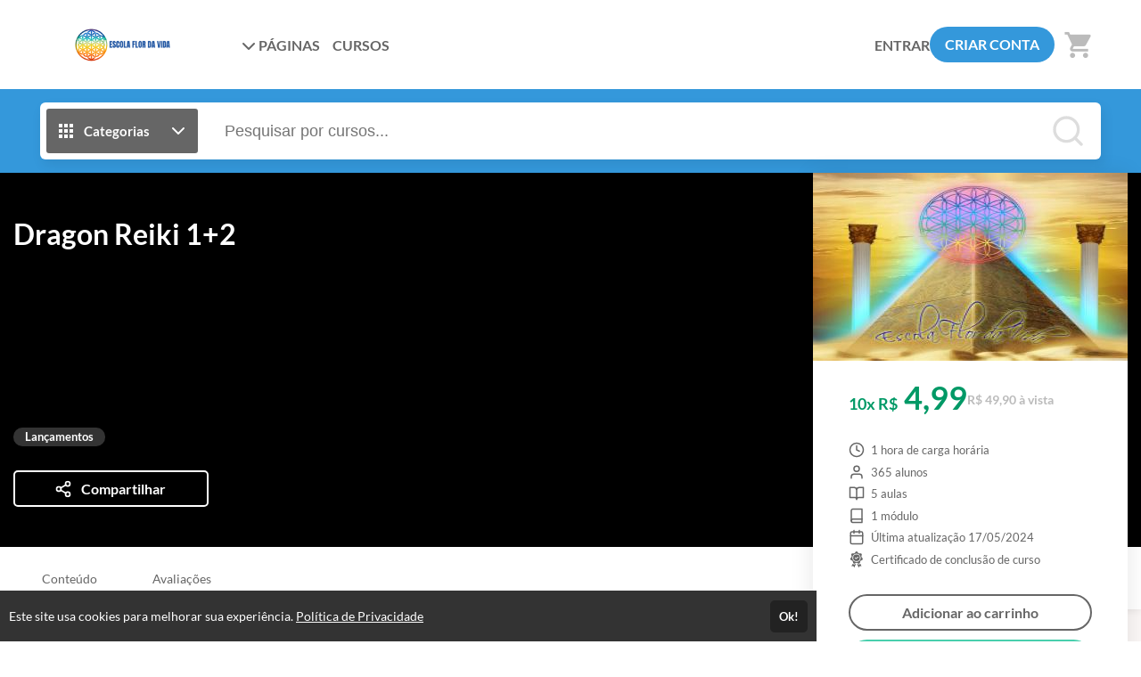

--- FILE ---
content_type: text/html; charset=UTF-8
request_url: https://portal.escolaflordavida.com/curso/dragon-reiki-1-2
body_size: 32599
content:
<!DOCTYPE html>
<html>
	<head>
		<meta charset="UTF-8">

		
		    <title>Dragon Reiki 1+2 - Escola Flor da Vida</title>
    <meta name="title" content="Dragon Reiki 1+2 - Escola Flor da Vida">
    <meta property="og:title" content="Dragon Reiki 1+2 - Escola Flor da Vida">

		    
    <meta property="og:image" content="https://cdn.eadplataforma.app/client/escolaflordavida/upload/product/photo/231120221669249257imagem5.jpg">

		<meta name="viewport" content="width=device-width, initial-scale=1, shrink-to-fit=no user-scalable=0">

		            <meta name="robots" content="index, follow">
    		
					<link rel="manifest" href="/manifest.json">
			
							<meta name="msapplication-square70x70logo"   content="//portal.escolaflordavida.com/upload/others/154e595dade142ffe9bf1b9f0f5bc8ea_2048xxpng.png?option=manifest-3">
				<meta name="msapplication-square150x150logo" content="//portal.escolaflordavida.com/upload/others/154e595dade142ffe9bf1b9f0f5bc8ea_2048xxpng.png?option=manifest-4">
				<meta name="msapplication-wide310x150logo"   content="//portal.escolaflordavida.com/upload/others/154e595dade142ffe9bf1b9f0f5bc8ea_2048xxpng.png?option=manifest-5">
						
			<meta name="apple-mobile-web-app-capable" content="yes"> 
			<meta name="apple-mobile-web-app-status-bar-style" content="black">
			<meta name="apple-mobile-web-app-title" content="A Escola Flor da Vida é a a maior escola e portal de sistemas energéticos e canalização de energia do Brasil.">

							<link href="//portal.escolaflordavida.com/upload/others/154e595dade142ffe9bf1b9f0f5bc8ea_2048xxpng.png?option=manifest-7"  media="(device-width: 320px)  and (device-height: 568px)  and (-webkit-device-pixel-ratio: 2)" rel="apple-touch-startup-image">
				<link href="//portal.escolaflordavida.com/upload/others/154e595dade142ffe9bf1b9f0f5bc8ea_2048xxpng.png?option=manifest-8"  media="(device-width: 375px)  and (device-height: 667px)  and (-webkit-device-pixel-ratio: 2)" rel="apple-touch-startup-image">
				<link href="//portal.escolaflordavida.com/upload/others/154e595dade142ffe9bf1b9f0f5bc8ea_2048xxpng.png?option=manifest-9"  media="(device-width: 621px)  and (device-height: 1104px) and (-webkit-device-pixel-ratio: 3)" rel="apple-touch-startup-image">
				<link href="//portal.escolaflordavida.com/upload/others/154e595dade142ffe9bf1b9f0f5bc8ea_2048xxpng.png?option=manifest-10" media="(device-width: 375px)  and (device-height: 812px)  and (-webkit-device-pixel-ratio: 3)" rel="apple-touch-startup-image">
				<link href="//portal.escolaflordavida.com/upload/others/154e595dade142ffe9bf1b9f0f5bc8ea_2048xxpng.png?option=manifest-11" media="(device-width: 768px)  and (device-height: 1024px) and (-webkit-device-pixel-ratio: 2)" rel="apple-touch-startup-image">
				<link href="//portal.escolaflordavida.com/upload/others/154e595dade142ffe9bf1b9f0f5bc8ea_2048xxpng.png?option=manifest-12" media="(device-width: 834px)  and (device-height: 1112px) and (-webkit-device-pixel-ratio: 2)" rel="apple-touch-startup-image">
				<link href="//portal.escolaflordavida.com/upload/others/154e595dade142ffe9bf1b9f0f5bc8ea_2048xxpng.png?option=manifest-13" media="(device-width: 1024px) and (device-height: 1366px) and (-webkit-device-pixel-ratio: 2)" rel="apple-touch-startup-image">
							
		<link rel="sitemap" href="/sitemap.xml">
		<link rel="shortcut icon" href="//portal.escolaflordavida.com/upload/others/154e595dade142ffe9bf1b9f0f5bc8ea_2048xxpng.png?option=favicon">
		<meta name="theme-color" content="#3498DB">

		
						<style type="text/css" nonce="829db4ef02b779e060ed6209176448d2">
									:root {
    --config-color-primary: #3498DB;
    --config-color-secondary: #E67E22;
    --flat: 1;
    --config-font-family: Lato, Arial, sans-serif;

        
        --config-color-tx:     #666;
        --config-color-tx-alt: #fff;
        --config-color-tx-sec: #bbb;
        --config-color-bg:     #fff;
        --config-color-bg-alt: #fbf7f6;
        --config-color-bg-img: #e6e6e6;
        --config-color-bg-box: #fff;
        --config-color-borda:  #ccc;

    }												    :root {
            --product-banner-color: ;
    }			</style>

						<link href="https://fonts.googleapis.com/icon?family=Material+Icons" rel="stylesheet">

						<link rel="stylesheet" href="https://cdnjs.cloudflare.com/ajax/libs/font-awesome/6.6.0/css/all.min.css" integrity="sha512-Kc323vGBEqzTmouAECnVceyQqyqdsSiqLQISBL29aUW4U/M7pSPA/gEUZQqv1cwx4OnYxTxve5UMg5GT6L4JJg==" crossorigin="anonymous" referrerpolicy="no-referrer" />

						<link rel="stylesheet" href="https://cdnjs.cloudflare.com/ajax/libs/tiny-slider/2.9.4/tiny-slider.css">

										<link rel="stylesheet" href="https://cdn.eadplataforma.app/assets/master/site/main.215a33d69dbfa570864f.css"><link rel="stylesheet" href="https://cdn.eadplataforma.app/assets/master/site/main.f26864e26686313b2683.css"><link rel="stylesheet" href="https://cdn.eadplataforma.app/assets/master/site/main.04b6edfd584ba34707da.css">
			
						<style type="text/css" nonce="829db4ef02b779e060ed6209176448d2">
									
							</style>
    	
    				<meta name="facebook-domain-verification" content="w0i2srgg31hunk6lzlvabvi3kp1z2m" />

			<!-- GOOGLE ANALITYCS -->
	<!-- Global site tag (gtag.js) - Google Analytics -->
<script nonce='829db4ef02b779e060ed6209176448d2' async src="https://www.googletagmanager.com/gtag/js?id=UA-177330922-1"></script>
<script nonce='829db4ef02b779e060ed6209176448d2'>
  window.dataLayer = window.dataLayer || [];
  function gtag(){dataLayer.push(arguments);}
  gtag('js', new Date());

  gtag('config', 'UA-177330922-1');
</script>

<!-- Global site tag (gtag.js) - Google Ads: 980639061 -->
<script nonce='829db4ef02b779e060ed6209176448d2' async src="https://www.googletagmanager.com/gtag/js?id=AW-980639061"></script>
<script nonce='829db4ef02b779e060ed6209176448d2'>
  window.dataLayer = window.dataLayer || [];
  function gtag(){dataLayer.push(arguments);}
  gtag('js', new Date());

  gtag('config', 'AW-980639061');
</script>

<script nonce='829db4ef02b779e060ed6209176448d2' type="text/javascript">
    (function(e,t,o,n,p,r,i){e.visitorGlobalObjectAlias=n;e[e.visitorGlobalObjectAlias]=e[e.visitorGlobalObjectAlias]||function(){(e[e.visitorGlobalObjectAlias].q=e[e.visitorGlobalObjectAlias].q||[]).push(arguments)};e[e.visitorGlobalObjectAlias].l=(new Date).getTime();r=t.createElement("script");r.src=o;r.async=true;i=t.getElementsByTagName("script")[0];i.parentNode.insertBefore(r,i)})(window,document,"https://diffuser-cdn.app-us1.com/diffuser/diffuser.js","vgo");
    vgo('setAccount', '1000983488');
    vgo('setTrackByDefault', true);

    vgo('process');
</script>

<head><meta name="facebook-domain-verification" content="04bnxpx52dje4vhkdn07divu0hbruk" /><head>

<!-- GOOGLE ANALITYCS 4 -->

<!-- GOOGLE TAG MANAGER -->

<!-- GOOGLE ADS -->

<!-- CLARITY -->

<!-- HOTJAR -->

<!-- TWITTER -->

<!-- TIKTOK -->

<!-- KAWAI -->

<!-- MICROSOFT -->

<!-- TABOOLA -->

<!-- LINKDIN -->
		
		
		<script type="text/javascript" nonce="829db4ef02b779e060ed6209176448d2">
	const imgError = (img, pathCreateCrop)=> {
		if(pathCreateCrop){
			img.onerror = () => { imgError(img) };
			img.src = pathCreateCrop;
		} else {
			img.onerror = null;
			img.classList.add('status--img-error');
		}
	}
</script>
	</head>

			    <body 
        id="body" 
        class="product-detail-body " 
        data-theme="light"
        
        data-shortagevisualizationnumber=""
        data-shortagebuyersnumber=""
        data-shortagevacanciesnumber=""

        data-shortagevisualization="0"
        data-shortagebuyers="0"
        data-shortagevacancies="0"
        data-shortagestorage="portal.escolaflordavida.com_485_">

			
							<div class="page-height">
											<div class="topo-bg">
							<div class="container">
								
<div class="topo"  data-page-height-top="0" >
    <button class="btn-menu-mobile js--open-menu-mobile" data-menu-mobile-open="site">
        <i class="fas fa-bars"></i>
    </button>

        <div class="logo">
        <a href="/">					<img src="//cdn.eadplataforma.app/client/escolaflordavida/upload/others/71dd396216e1321c950b9852b5f09a72_240x60png.png"
			alt="Escola Flor da Vida"
			class="upload-image "
			onerror="imgError(this, '/upload/others/71dd396216e1321c950b9852b5f09a72_240x60png.png')">
	</a>
    </div>

        <nav class="menu-links">
                                                                                            <div class="dropdown custom-client-pages">
                        <a><i class="fas fa-chevron-down seta"></i> PÁGINAS</a>
                        <ul class="dropdown-list">
                                                                                                                                        <li><a href="/page/escola-flor-da-vida" title="O que é a Escola Flor da Vida">
                                            <span>O que é a Escola Flor da Vida</span></a>
                                        </li>
                                                                                                                                                                                                            <li><a href="/page/o-que-e-uma-sintonizacao" title="Sintonização (o que é? à distancia funciona?)">
                                            <span>Sintonização (o que é? à distancia funciona?)</span></a>
                                        </li>
                                                                                                                                                                                                            <li><a href="/page/duvidas-sobre-a-plataforma-clique-aqui" title="Dúvidas sobre a Plataforma? Clique aqui">
                                            <span>Dúvidas sobre a Plataforma? Clique aqui</span></a>
                                        </li>
                                                                                                                        </ul>
                    </div>
                                                                                                                                        <a href="/courses" class="custom-client-courses">CURSOS</a>
                                                                                                
                    </nav>

                <nav class="login">
            <a href="/login" class="logar">ENTRAR</a>
                            <a href="/register" class="btn-login">CRIAR CONTA</a>
                    </nav>
    
                    <button class="btn-busca-mobile js--open-busca-mobile">
            <i class="fas fa-search"></i>
        </button>

                <div class="contem-cart">
            <a href="/cart">
                
	


<span class="icon-notify icon-cart icon-notify--empty" data-notify="cart">
    <i class="material-icons">shopping_cart</i>
    <span class="num-itens js--count">0</span>
</span>


            </a>
        </div>
    
        </div>
							</div>
						</div>
					
										
        
    <div class="timer-content" 
        data-storagefastimer="portal.escolaflordavida.com_485_"
        data-time-default=""
        data-show="0">
        <div class="progress">
            <div class="my-progress-bar"></div>
        </div>
        <div class="timer">
            <div class="content-fastimer">
                <div class="countdown-fastimer"></div>
                <div class="clock-fastimer">
                    	<svg viewBox="0 0 38 41"><path fill="currentColor" d="M20.1 25.881a2.397 2.397 0 001.756-.983l6.306-8.718a.674.674 0 00-.94-.941l-8.72 6.308a2.398 2.398 0 001.6 4.334zm-1.236-2.475c.023-.307.18-.588.429-.769l5.319-3.848-3.847 5.318a1.054 1.054 0 01-1.901-.7zm16.324-9.935a18.064 18.064 0 012.423 9.05 18.06 18.06 0 01-2.423 9.05c-.007.014-.006.029-.014.043-.012.02-.028.034-.04.053a18.32 18.32 0 01-6.584 6.574c-.012.01-.02.022-.033.03-.02.012-.043.017-.064.026a18.069 18.069 0 01-8.904 2.407l-.015.003-.012-.002-.098.002c-1.363 0-2.736-.156-4.08-.466a.673.673 0 11.3-1.313c1.063.244 2.142.379 3.218.416v-1.33a.673.673 0 111.347 0v1.325a16.708 16.708 0 007.043-1.917l-.664-1.15a.673.673 0 111.166-.673l.662 1.147a16.97 16.97 0 005.235-5.235l-1.147-.662a.674.674 0 01.674-1.167l1.15.664a16.718 16.718 0 001.919-7.152h-1.33a.673.673 0 110-1.348h1.33c-.102-2.573-.784-5-1.92-7.152l-1.15.664a.673.673 0 01-.675-1.167l1.148-.662a16.97 16.97 0 00-5.235-5.235l-.662 1.147a.672.672 0 11-1.167-.673l.664-1.15A16.708 16.708 0 0020.207 5.7v1.327a.673.673 0 11-1.347 0v-1.33c-.198.01-.401.021-.622.038l-.723.056a17.13 17.13 0 00-1.872.321.673.673 0 11-.302-1.312 18.527 18.527 0 012.172-.36v-.78h-1.01a1.685 1.685 0 01-1.684-1.683c0-.93.755-1.684 1.684-1.684h6.062c.929 0 1.685.755 1.685 1.684 0 .928-.756 1.684-1.684 1.684h-1.01v.802a18.06 18.06 0 016.919 2.293c.014.007.029.006.043.014.013.009.02.021.034.03a18.29 18.29 0 013.239 2.402l1.447-1.446-.953-.953 2.858-2.858L38 6.803 35.143 9.66l-.953-.953-1.447 1.446c.915.985 1.72 2.072 2.402 3.24.008.013.021.02.03.033.007.015.007.03.013.044zm-.046-7.62l-.953.952.953.953.952-.953-.952-.953zM18.86 4.347c.081-.003.154-.002.233-.004.11-.003.22-.01.331-.01l.05.001h.06c.215 0 .439.004.673.013V2.313h2.358a.338.338 0 00.337-.336.338.338 0 00-.337-.337h-6.062a.338.338 0 00-.337.337c0 .185.151.336.337.336h2.357v2.035zm-5.388 5.375a.673.673 0 110 1.347h-3.368a.673.673 0 110-1.347h3.368zm0 4.715a.673.673 0 110 1.347H6.736a.673.673 0 110-1.347h6.736zm0 4.715a.673.673 0 110 1.347H3.368a.673.673 0 110-1.347h10.104zm0 4.715a.673.673 0 110 1.347H.674a.673.673 0 110-1.347h12.798zm0 4.715a.673.673 0 110 1.347H4.715a.673.673 0 110-1.347h8.757zm0 4.715a.673.673 0 110 1.347H8.757a.673.673 0 110-1.347h4.715z"></path></svg>
                </div>
            </div>
            <div class="message-fastimer">
                <span>Oferta por tempo limitado!</span>
            </div>
        </div>
    </div>

        
							
	<div class="busca-contem-topo sec-bg-alt">
		<div class="container">
			<form class="busca" action="/products" method="GET">
            <button type="button" id="btn_categorias" class="btn-categorias">
            <i class="ico">	<svg viewBox="0 0 24 24"><path fill="currentColor" d="M4 8h4V4H4v4zm6 12h4v-4h-4v4zm-6 0h4v-4H4v4zm0-6h4v-4H4v4zm6 0h4v-4h-4v4zm6-10v4h4V4h-4zm-6 4h4V4h-4v4zm6 6h4v-4h-4v4zm0 6h4v-4h-4v4z"/></svg></i>
            <span>Categorias</span>
            <i class="ico">	<svg viewBox="0 0 24 24" fill="none" stroke="currentColor" stroke-width="2" stroke-linecap="round" stroke-linejoin="round"><polyline points="6 9 12 15 18 9"></polyline></svg></i>
        </button>
        <div class="box-categorias">
            <div>
                                                            <a href="/produtos/lancamentos">
                            Lançamentos
                        </a>
                                                                                <a href="/produtos/auto-conhecimento">
                            Auto Conhecimento
                        </a>
                                                                                <a href="/produtos/seven-reiki">
                            Seven Reiki
                        </a>
                                                                                <a href="/produtos/reiki-usui">
                            Reiki
                        </a>
                                                                                <a href="/produtos/gratuitos">
                            Gratuitos
                        </a>
                                                                                <a href="/produtos/florais">
                            Florais Etéricos
                        </a>
                                                                                <a href="/produtos/cristais">
                            Cristais
                        </a>
                                                                                <a href="/produtos/diversossistemas">
                            Sistemas Diversos
                        </a>
                                                                                <a href="/produtos/xamanismo">
                            Xamanismo
                        </a>
                                                                                <a href="/produtos/fraternidade-branca">
                            Fraternidade Branca
                        </a>
                                                                                <a href="/produtos/estelares">
                            Estelares
                        </a>
                                                                                <a href="/produtos/sistemas-de-canalizacao-de-energia">
                            Sistemas de Canalização de Energia
                        </a>
                                                                                <a href="/produtos/animais">
                            Animais e Anjos
                        </a>
                                                </div>
        </div>
        <input type="text" id="search" name="search" placeholder="Pesquisar por cursos..." autocomplete="off">
    <button type="submit" class="btn-buscar">
        <i>	<svg viewBox="0 0 24 24" fill="none" stroke="currentColor" stroke-width="2" stroke-linecap="round" stroke-linejoin="round"><circle cx="11" cy="11" r="8"></circle><line x1="21" y1="21" x2="16.65" y2="16.65"></line></svg></i>
    </button>
    <div id="search_suggestions" class="search-suggestions" data-status="start" request="/product/suggestion">

        <span class="item item-start">
            <i class="type-search"></i>
            <span>Pesquisar por cursos...</span>
        </span>

        <span class="item item-wait">
            <i class="type-search"></i>
            <span>Pesquisando por <b class="js--search-term">&hellip;</b></span>
        </span>

        <span class="item item-end-empty">
            <i class="type-search"></i>
            <span>Sem resultados para <b class="js--search-term">&hellip;</b></span>
        </span>

        <a id="init_link" class="item item-end-full" href="">
            <i class="type-search"></i>
            <span>Ver todos os cursos com <b class="js--search-term">&hellip;</b></span>
        </a>

        <div class="loader-container">
            <i class="loader">	<svg viewBox="0 0 25 25"><path d="M22.508 18.242A11.532 11.532 0 0112.5 24.036c-4.28 0-8.016-2.331-10.007-5.793M2.52 6.708A11.531 11.531 0 0112.5.964c4.272 0 8.002 2.322 9.996 5.774" fill="none" stroke="currentColor" stroke-width="1.928" stroke-linecap="round" stroke-linejoin="round"/></svg></i>
        </div>

        <nav id="search_suggestions_links" class="found-links"></nav>
    </div>
</form>		</div>
	</div>

        

    
<section class="product-banner">

        <div class="banner-img">
        	
    </div>

        <div class="cover">
                					<img src="//cdn.eadplataforma.app/client/escolaflordavida/upload/crop/product/photo/231120221669249257imagem5.jpg-product-photo-detail-mobile.jpg"
			alt="Dragon Reiki 1+2"
			class="upload-image "
			onerror="imgError(this, '/upload/product/photo/231120221669249257imagem5.jpg?option=product-photo-detail-mobile')">
	
    </div>
    <div class="container">
        <section class="lateral-products product-banner-color product-banner-title">
            <h1 class="title">Dragon Reiki 1+2</h1>
            <div class="info">
                                
                                                    
                <div class="tags-categorias">
                                            <span class="tag">Lançamentos</span>
                                    </div>
            </div>
            <div class="actions">

                                
                                
                
                  

                                     
                         
                
                <button class="share js--share-modal"
                    data-share-url="https://portal.escolaflordavida.com/curso/dragon-reiki-1-2"
                    data-share-title="dragon-reiki-1-2"
                    data-share-photo="//cdn.eadplataforma.app/client/escolaflordavida/upload/product/photo/231120221669249257imagem5.jpg">
                    <i class="ico">	<svg viewBox="0 0 24 24" fill="none" stroke="currentColor" stroke-width="2" stroke-linecap="round" stroke-linejoin="round"><circle cx="18" cy="5" r="3"/><circle cx="6" cy="12" r="3"/><circle cx="18" cy="19" r="3"/><path d="M8.59 13.51l6.83 3.98M15.41 6.51l-6.82 3.98"/></svg></i>
                    <span class="txt">Compartilhar</span>
                </button>
            </div>
        </section>

                <ul class="features">

        
            <li class="feature-carga">
            	<svg viewBox="0 0 24 24" fill="none" stroke="currentColor" stroke-width="2" stroke-linecap="round" stroke-linejoin="round"><circle cx="12" cy="12" r="10"/><path d="M12 6v6l4 2"/></svg>1 
            hora de carga horária
        </li>
    
            <li class="feature-alunos">
            	<svg viewBox="0 0 24 24" fill="none" stroke="currentColor" stroke-width="2" stroke-linecap="round" stroke-linejoin="round"><path d="M20 21v-2a4 4 0 00-4-4H8a4 4 0 00-4 4v2"/><circle cx="12" cy="7" r="4"/></svg>365 
            alunos
        </li>
    
    
    
            <li class="feature-aulas">
            	<svg viewBox="0 0 24 24" fill="none" stroke="currentColor" stroke-width="2" stroke-linecap="round" stroke-linejoin="round"><path d="M2 3h6a4 4 0 014 4v14a3 3 0 00-3-3H2zM22 3h-6a4 4 0 00-4 4v14a3 3 0 013-3h7z"/></svg>5 
            aulas
        </li>
        
            <li class="feature-modulos">
            	<svg viewBox="0 0 24 24" fill="none" stroke="currentColor" stroke-width="2" stroke-linecap="round" stroke-linejoin="round"><path d="M4 19.5A2.5 2.5 0 016.5 17H20"/><path d="M6.5 2H20v20H6.5A2.5 2.5 0 014 19.5v-15A2.5 2.5 0 016.5 2z"/></svg>1
            módulo
        </li>
    
    
         
            <li class="feature-date-update">
            	<svg viewBox="0 0 24 24" fill="none" stroke="currentColor" stroke-width="2" stroke-linecap="round" stroke-linejoin="round"><rect x="3" y="4" width="18" height="18" rx="2" ry="2"/><path d="M16 2v4M8 2v4M3 10h18"/></svg> Última atualização 17/05/2024
        </li>
    
                        <li class="feature-certificado">	<svg viewBox="0 0 24 30" fill="currentColor"><path d="M10.075 23.435c-1.17 1.08-2.787 1.323-4.222.632a3.846 3.846 0 01-1.3-1.008L2.6 27.38a.365.365 0 00.057.4.365.365 0 00.386.117l1.422-.396a1.812 1.812 0 012.12.958l.642 1.33c.094.193.27.213.343.211a.365.365 0 00.337-.22l3.108-6.874a2.332 2.332 0 00-.94.529zM20.955 27.38L19 23.06c-.343.412-.78.757-1.299 1.007-1.435.69-3.052.449-4.222-.632a2.332 2.332 0 00-.94-.529l3.107 6.873c.09.197.266.22.338.221a.363.363 0 00.343-.212l.642-1.329a1.812 1.812 0 012.12-.958l1.422.396a.365.365 0 00.385-.118.365.365 0 00.058-.399z"/><path fill-rule="evenodd" clip-rule="evenodd" d="M21.343 7.154a3.814 3.814 0 001.146 5.021c.976.668 1.14 1.713.967 2.47-.173.755-.773 1.626-1.942 1.804a3.814 3.814 0 00-3.212 4.027c.087 1.18-.63 1.959-1.327 2.295-.699.336-1.754.41-2.622-.392a3.785 3.785 0 00-2.576-1.001c-.926 0-1.853.333-2.575 1-.868.803-1.924.73-2.622.393-.698-.336-1.414-1.116-1.328-2.295a3.814 3.814 0 00-3.211-4.027C.872 16.271.27 15.4.099 14.644c-.172-.755-.01-1.8.966-2.469a3.814 3.814 0 001.146-5.021c-.589-1.025-.282-2.038.201-2.644.483-.606 1.402-1.13 2.533-.784a3.814 3.814 0 004.64-2.235C10.02.391 11.002 0 11.777 0c.775 0 1.758.392 2.192 1.491a3.814 3.814 0 004.641 2.235c1.13-.346 2.05.178 2.533.784.483.606.79 1.619.2 2.644zM4.065 11.97c0 4.252 3.46 7.712 7.712 7.712 4.253 0 7.712-3.46 7.712-7.712 0-4.253-3.46-7.712-7.712-7.712s-7.712 3.46-7.712 7.712z"/><path fill-rule="evenodd" clip-rule="evenodd" d="M5.503 11.971a6.281 6.281 0 016.274-6.274 6.281 6.281 0 016.274 6.274 6.281 6.281 0 01-6.274 6.275 6.281 6.281 0 01-6.274-6.275zm5.585 2.244l3.904-2.852a.719.719 0 10-.848-1.161l-3.313 2.42-.747-1.064a.72.72 0 00-1.177.827l1.168 1.663a.719.719 0 001.013.167z"/></svg>Certificado de conclusão de curso</li>
            
    
    
    </ul>
                


    <div class="pricing">
                    <p class="preco-atual">
                <small>10x R$</small> 
                4,99
            </p>
                
        <p>
            
                            <span class="display-price">
                    R$ 49,90 à vista
                </span>
            
                        
                    </p>
    </div>

        
                

                <div class="actions-banner">
                            <div class="btn-box-product-detail" data-status="add">
                    
                <button class="btn-add btnAddCart"
            data-offer-id="485"
            data-offer-name="Dragon Reiki 1+2"
            data-offer-currency="BRL"
            data-offer-value="49.90"
            data-offer-link="/cart"
            data-offer-link-class="btn-go-cart"
            data-offer-link-text="Ir para o carrinho"
            requestLink="/cart/add/485/0/0/1?">
            <div class="btn--cart">
                <span>Adicionar ao carrinho</span>
                <span>Adicionando&thinsp;&hellip;</span>
            </div>
            <i class="loader">	<svg viewBox="0 0 25 25"><path d="M22.508 18.242A11.532 11.532 0 0112.5 24.036c-4.28 0-8.016-2.331-10.007-5.793M2.52 6.708A11.531 11.531 0 0112.5.964c4.272 0 8.002 2.322 9.996 5.774" fill="none" stroke="currentColor" stroke-width="1.928" stroke-linecap="round" stroke-linejoin="round"/></svg></i>
        </button>
    
        
	
	
	
				
	
	
			<a class="btn-buy js--cart-add " data-offer="{&quot;id&quot;:485,&quot;name&quot;:&quot;Dragon Reiki 1+2&quot;,&quot;currency&quot;:&quot;BRL&quot;,&quot;value&quot;:&quot;49.90&quot;,&quot;path&quot;:&quot;\/cart\/add\/485?&quot;}">
				Comprar agora		</a>

                </div>

                                

                                                        <div class="coupom-product-detail section-coupom" data-status="on">
                        
        
        <div class="coupon js--coupom">
        <div class="add-coupom js--abre">
            <span class="ico">	<svg viewBox="0 0 19 12"><path fill="currentColor" d="M4.81 3.489l-.002 5.023h9.217V3.489zm13.487 6.59V7.943a2.024 2.024 0 010-3.884V1.92A1.017 1.017 0 0017.286.908H1.715A1.017 1.017 0 00.702 1.92l.002 2.137a2.024 2.024 0 01-.001 3.886l.001 2.137a1.015 1.015 0 001.013 1.012h15.568a1.015 1.015 0 001.012-1.012zM3.66 9.662L3.66 2.34h11.514v7.32z"/></svg></span>
            <span>Adicionar cupom de desconto?</span>
        </div>
        <div class="input-wrap js--sub">
            <div class="input-coupom">
                <label class="ico" for="product-coupom">	<svg viewBox="0 0 19 12"><path fill="currentColor" d="M4.81 3.489l-.002 5.023h9.217V3.489zm13.487 6.59V7.943a2.024 2.024 0 010-3.884V1.92A1.017 1.017 0 0017.286.908H1.715A1.017 1.017 0 00.702 1.92l.002 2.137a2.024 2.024 0 01-.001 3.886l.001 2.137a1.015 1.015 0 001.013 1.012h15.568a1.015 1.015 0 001.012-1.012zM3.66 9.662L3.66 2.34h11.514v7.32z"/></svg></label>
                <input type="text" name="product-coupom" placeholder="Insira o código do cupom">
            </div>
            <button>Aplicar</button>
        </div>

                    </div>        
                    </div>
                                    </div>
    </div>
</section>

        <div id="wrap-video-init">
            </div>

    <div class="contem-menu-anchors">
        <section class="menu-anchors" data-page-height-top="0">
            <div class="container">
                <nav class="lateral-products">
                    
                                            <a data-link-scroll="#sec-content">
                            Conteúdo
                        </a>
                    
                    
                    
                    
                    
                                                                        <a data-link-scroll="#sec-reviews">Avaliações</a>
                                                            </nav>
            </div>
        </section>
    </div>

    <div class="container">
                                            <div class="lateral-products">
                    <div class="product-validade">
                                            <div class="period">1</div>
                        <p class="title">Sem tempo para fazer o curso agora?</p>
                        <p class="desc">Fique tranquilo, você poderá participar desse curso 
                        em até 1 
                        após a matrícula.</p>
                                        </div>
                </div>
                    
                
                    </div>

    <div class="container">
                
                            <section id="sec-publico" class="text-open lateral-products">
                <h2>Público alvo</h2>
                <div class="wrap txt">
                    <div class="contem editor-content">
                        <p style='margin:0cm;font-size:15px;font-family:"Cambria",serif;margin-top:.05pt;margin-right:0cm;margin-bottom:.0001pt;margin-left:5.0pt;text-align:justify;'><strong><span style="font-size: 18px;">MATERIAL DE ESTUDO: MANUAL (Nível Mestrado) + SINTONIZAÇÃO A DISTANCIA</span></strong></p><p style='margin:0cm;font-size:15px;font-family:"Cambria",serif;margin-top:.05pt;margin-right:0cm;margin-bottom:.0001pt;margin-left:5.0pt;text-align:justify;'><strong><span style="font-size: 18px;">Não há pré requisito.</span></strong></p><p style='margin:0cm;font-size:15px;font-family:"Cambria",serif;margin-top:.05pt;margin-right:0cm;margin-bottom:.0001pt;margin-left:5.0pt;text-align:justify;'><br></p><ul><li><br><ul style="margin-bottom:0cm;"><li><strong><span style='font-size:21px;font-family:"Arial",sans-serif;color:black;'>Tópicos:</span></strong></li></ul></li></ul><p style='margin-top:0cm;margin-right:0cm;margin-bottom:8.0pt;margin-left:0cm;font-size:15px;font-family:"Calibri",sans-serif;'><span style='font-size:21px;font-family:"Arial",sans-serif;'>Dragões – mito ou realidade?</span></p><p style='margin:0cm;font-size:24px;font-family:"Verdana",sans-serif;margin-right:21.25pt;'><span style='font-size:21px;font-family:"Arial",sans-serif;'>A luta entre os répteis antigos e os heróis</span></p><p style='margin-top:0cm;margin-right:0cm;margin-bottom:8.0pt;margin-left:0cm;font-size:15px;font-family:"Calibri",sans-serif;'><span style='font-size:21px;font-family:"Arial",sans-serif;'>Relatos de aparições mais recentes</span></p><p style='margin-top:0cm;margin-right:.4pt;margin-bottom:8.0pt;margin-left:0cm;font-size:15px;font-family:"Calibri",sans-serif;'><span style='font-size:21px;font-family:"Arial",sans-serif;'>Os dragões são reais?</span></p><p style='margin-top:0cm;margin-right:.4pt;margin-bottom:8.0pt;margin-left:0cm;font-size:15px;font-family:"Calibri",sans-serif;'><span style='font-size:21px;font-family:"Arial",sans-serif;'>Habilidades dos dragões</span></p><p style='margin-top:0cm;margin-right:.4pt;margin-bottom:8.0pt;margin-left:0cm;font-size:15px;font-family:"Calibri",sans-serif;'><span style='font-size:21px;font-family:"Arial",sans-serif;'>Informações gerais sobre os dragões</span></p><p style='margin-top:0cm;margin-right:.4pt;margin-bottom:8.0pt;margin-left:0cm;font-size:15px;font-family:"Calibri",sans-serif;'><span style='font-size:21px;font-family:"Arial",sans-serif;'>O esqueleto</span></p><p style='margin-top:0cm;margin-right:0cm;margin-bottom:8.0pt;margin-left:0cm;font-size:15px;font-family:"Calibri",sans-serif;'><span style='font-size:21px;font-family:"Arial",sans-serif;'>Cores</span></p><p style='margin-top:0cm;margin-right:0cm;margin-bottom:8.0pt;margin-left:0cm;font-size:15px;font-family:"Calibri",sans-serif;'><span style='font-size:21px;font-family:"Arial",sans-serif;'>O pai dragão (Rei)</span></p><p style='margin-top:0cm;margin-right:0cm;margin-bottom:8.0pt;margin-left:0cm;font-size:15px;font-family:"Calibri",sans-serif;'><span style='font-size:21px;font-family:"Arial",sans-serif;'>O dragão feminino</span></p><p style='margin-top:0cm;margin-right:0cm;margin-bottom:2.15pt;margin-left:0cm;font-size:15px;font-family:"Calibri",sans-serif;'><span style='font-size:21px;font-family:"Arial",sans-serif;'>A casa do dragão </span></p><p style='margin-top:0cm;margin-right:0cm;margin-bottom:2.15pt;margin-left:0cm;font-size:15px;font-family:"Calibri",sans-serif;'><span style='font-size:21px;font-family:"Arial",sans-serif;'>As características comuns dos dragões</span></p><p style='margin-top:0cm;margin-right:0cm;margin-bottom:2.15pt;margin-left:0cm;font-size:15px;font-family:"Calibri",sans-serif;'><span style='font-size:21px;font-family:"Arial",sans-serif;'>As diferentes raças de dragões</span></p><p style='margin-top:0cm;margin-right:0cm;margin-bottom:8.0pt;margin-left:0cm;font-size:15px;font-family:"Calibri",sans-serif;'><span style='font-size:21px;font-family:"Arial",sans-serif;'>O dragão da Terra</span></p><h4 style='margin-top:2.0pt;margin-right:0cm;margin-bottom:0cm;margin-left:0cm;font-size:15px;font-family:"Calibri Light",sans-serif;color:#2F5496;font-weight:normal;font-style:italic;'><span style='font-size:21px;font-family:"Arial",sans-serif;color:windowtext;font-style:normal;'>O dragão de água (Draco splendens)</span></h4><h4 style='margin-top:2.0pt;margin-right:0cm;margin-bottom:0cm;margin-left:0cm;font-size:15px;font-family:"Calibri Light",sans-serif;color:#2F5496;font-weight:normal;font-style:italic;'><span style='font-size:21px;font-family:"Arial",sans-serif;color:windowtext;font-style:normal;'>O dragão de fogo (Draco flameus)</span></h4><p style='margin-top:0cm;margin-right:0cm;margin-bottom:1.6pt;margin-left:0cm;font-size:15px;font-family:"Calibri",sans-serif;'><span style='font-size:21px;font-family:"Arial",sans-serif;'>Subespécies do dragão de fogo </span></p><p style='margin-top:0cm;margin-right:0cm;margin-bottom:8.0pt;margin-left:0cm;font-size:15px;font-family:"Calibri",sans-serif;'><span style='font-size:21px;font-family:"Arial",sans-serif;'>O pequeno dragão de fogo (Draco flamula) </span></p><p style='margin-top:0cm;margin-right:3.15pt;margin-bottom:.55pt;margin-left:0cm;font-size:15px;font-family:"Calibri",sans-serif;'><span style='font-size:21px;font-family:"Arial",sans-serif;'>O dragão siciliano (Pirofagus estupidus catalanus)</span></p><p style='margin-top:0cm;margin-right:0cm;margin-bottom:8.0pt;margin-left:0cm;font-size:15px;font-family:"Calibri",sans-serif;'><span style='font-size:21px;font-family:"Arial",sans-serif;'>O dragão dourado</span></p><h4 style='margin-top:2.0pt;margin-right:0cm;margin-bottom:0cm;margin-left:0cm;font-size:15px;font-family:"Calibri Light",sans-serif;color:#2F5496;font-weight:normal;font-style:italic;'><span style='font-size:21px;font-family:"Arial",sans-serif;color:windowtext;font-style:normal;'>A jornada do dragão</span></h4><h1 style='margin-top:5.15pt;margin-right:0cm;margin-bottom:.0001pt;margin-left:21.6pt;font-size:15px;font-family:"Arial",sans-serif;font-weight:normal;margin:0cm;'><span style="font-size:21px;">Símbolos</span></h1><h2 style='margin-top:0cm;margin-right:.25pt;margin-bottom:2.1pt;margin-left:0cm;font-size:17px;font-family:"Calibri Light",sans-serif;color:#2F5496;font-weight:normal;'><span style='font-size:21px;font-family:"Arial",sans-serif;color:windowtext;'>Transformação</span></h2><h2 style='margin-top:2.0pt;margin-right:.5pt;margin-bottom:0cm;margin-left:0cm;font-size:17px;font-family:"Calibri Light",sans-serif;color:#2F5496;font-weight:normal;'><span style='font-size:21px;font-family:"Arial",sans-serif;color:windowtext;'>Equilíbrio</span></h2><h2 style='margin-top:2.0pt;margin-right:0cm;margin-bottom:0cm;margin-left:0cm;font-size:17px;font-family:"Calibri Light",sans-serif;color:#2F5496;font-weight:normal;'><span style='font-size:21px;font-family:"Arial",sans-serif;color:windowtext;'>Unidade</span></h2><h2 style='margin-top:2.0pt;margin-right:0cm;margin-bottom:0cm;margin-left:0cm;font-size:17px;font-family:"Calibri Light",sans-serif;color:#2F5496;font-weight:normal;'><span style='font-size:21px;font-family:"Arial",sans-serif;color:windowtext;'>Unificação</span></h2><h2 style='margin-top:2.0pt;margin-right:0cm;margin-bottom:0cm;margin-left:0cm;font-size:17px;font-family:"Calibri Light",sans-serif;color:#2F5496;font-weight:normal;'><span style='font-size:21px;font-family:"Arial",sans-serif;color:windowtext;'>Unidade e Unificação</span></h2><h2 style='margin-top:2.0pt;margin-right:0cm;margin-bottom:0cm;margin-left:0cm;font-size:17px;font-family:"Calibri Light",sans-serif;color:#2F5496;font-weight:normal;'><span style='font-size:21px;font-family:"Arial",sans-serif;color:windowtext;'>Unidade e Unificação</span></h2><h2 style='margin-top:2.0pt;margin-right:.45pt;margin-bottom:0cm;margin-left:0cm;font-size:17px;font-family:"Calibri Light",sans-serif;color:#2F5496;font-weight:normal;'><span style='font-size:21px;font-family:"Arial",sans-serif;color:windowtext;'>Coração de Dragão</span></h2><p style='margin-top:0cm;margin-right:-.05pt;margin-bottom:8.0pt;margin-left:0cm;font-size:15px;font-family:"Calibri",sans-serif;'><span style='font-size:21px;font-family:"Arial",sans-serif;'>Era uma vez um dragão</span></p><h3 style='margin-top:2.0pt;margin-right:0cm;margin-bottom:0cm;margin-left:0cm;font-size:16px;font-family:"Calibri Light",sans-serif;color:#1F3763;font-weight:normal;'><span style='font-size:21px;font-family:"Arial",sans-serif;color:windowtext;'>A voz do dragão</span></h3><p style='margin-top:0cm;margin-right:0cm;margin-bottom:1.65pt;margin-left:0cm;font-size:15px;font-family:"Calibri",sans-serif;'><span style='font-size:21px;font-family:"Arial",sans-serif;'>Preparação para a aplicação da sintonização do Dragon Reiki</span></p><h3 style='margin-top:2.0pt;margin-right:8.3pt;margin-bottom:0cm;margin-left:0cm;font-size:16px;font-family:"Calibri Light",sans-serif;color:#1F3763;font-weight:normal;'><span style='font-size:21px;font-family:"Arial",sans-serif;color:windowtext;'>A sintonização</span></h3><h2 style='margin-top:2.0pt;margin-right:.45pt;margin-bottom:1.35pt;margin-left:0cm;font-size:17px;font-family:"Calibri Light",sans-serif;color:#2F5496;font-weight:normal;'><span style='font-size:21px;font-family:"Arial",sans-serif;color:windowtext;'>Dragon Reiki II</span></h2><p style='margin-top:0cm;margin-right:0cm;margin-bottom:8.0pt;margin-left:0cm;font-size:15px;font-family:"Calibri",sans-serif;'><span style='font-size:21px;font-family:"Arial",sans-serif;'>Por que Dragon Reiki II? </span></p><p style='margin-top:0cm;margin-right:0cm;margin-bottom:8.0pt;margin-left:0cm;font-size:15px;font-family:"Calibri",sans-serif;'><span style='font-size:21px;font-family:"Arial",sans-serif;'>O símbolo do dragão de fogo </span></p><p style='margin-top:0cm;margin-right:0cm;margin-bottom:8.0pt;margin-left:0cm;font-size:15px;font-family:"Calibri",sans-serif;'><span style='font-size:21px;font-family:"Arial",sans-serif;'>O símbolo do dragão de água </span></p><p style='margin-top:0cm;margin-right:0cm;margin-bottom:8.0pt;margin-left:0cm;font-size:15px;font-family:"Calibri",sans-serif;'><span style='font-size:21px;font-family:"Arial",sans-serif;'>O símbolo do dragão da terra</span></p><p style='margin-top:0cm;margin-right:0cm;margin-bottom:8.0pt;margin-left:0cm;font-size:15px;font-family:"Calibri",sans-serif;'><span style='font-size:21px;font-family:"Arial",sans-serif;'>O símbolo do Dragão do Ar </span></p><p style='margin-top:0cm;margin-right:0cm;margin-bottom:8.0pt;margin-left:0cm;font-size:15px;font-family:"Calibri",sans-serif;'><span style='font-size:21px;font-family:"Arial",sans-serif;'>O símbolo do dragão dourado </span></p><p style='margin-top:0cm;margin-right:0cm;margin-bottom:8.0pt;margin-left:0cm;font-size:15px;font-family:"Calibri",sans-serif;'><span style='font-size:21px;font-family:"Arial",sans-serif;'>A sintonização </span></p>
                    </div>
                </div>
                <button class="mais js--abre">
                    <span>Mostrar mais</span>
                    <span>Mostrar menos</span>
                </button>
            </section>
        
                            <section id="sec-publico" class="text-open lateral-products">
                <h2>Sobre o certificado</h2>
                <div class="wrap txt">
                    <div class="contem editor-content">
                        <p class="fr-tag"><span style="color: inherit; font-family: inherit; font-size: 36px; line-height: 1.1;">Legalidade dos Cursos</span></p><h1 class="fr-tag">Legalidade dos Cursos de Formação Livre Profissionalizante</h1><p class="fr-tag"><strong>Sobre os cursos denominados e classificados como CURSOS LIVRES:</strong><strong>São os cursos que não estão sujeitos à tutela do MEC</strong>, <strong>“sem que isto venha a constituir demérito</strong>“. Como exemplos podemos citar a maioria dos cursos de computação, cursos de língua estrangeira e os cursos livres na área de Terapias Holísticas, Terapias Naturais, Terapias Complementares, como nos casos da Iridologia, dos Florais, Auriculoterapia e de tantas outras técnicas naturais. Os cursos livres desenvolvidos e viabilizados pela Escola Flor da Vida estão em conformidade com a legislação educacional brasileira conforme <strong>DECRETO nº 5.154 de 23 de julho de 2004</strong>, sendo cursos voltados para <strong>capacitação, aperfeiçoamento, especialização e atualização</strong>, objetivando o desenvolvimento de aptidões para a vida produtiva e social. Além das modalidades de ensino Fundamental, Médio, Técnico e Superior, a legislação brasileira regulamentou a categoria <strong>Curso Livre</strong>, que atende público a partir do nível fundamental, com objetivo de oferecer profissionalização rápida para diversas áreas de atuação no mercado de trabalho (ex: informática, atendimento, secretariado, webdesign, acupuntura, estética, etc.) As escolas que oferecem este tipo de curso têm direito de emitir certificado ao aluno em conformidade com a lei nº 9394/96; Decreto nº 5.154/04; Deliberação CEE 14/97 (Indicação CEE 14/97). <strong>Não há um limite determinado para a carga horária, podendo variar entre algumas horas ou vários meses de duração.</strong><strong>Assim, para um curso de natureza Livre significa que não existe a obrigatoriedade de: carga horária, disciplinas, tempo de duração e, diploma anterior.</strong> Lembrando que um curso livre não tem vínculo nem reconhecimento pelo MEC/CAPES. Esses cursos têm validade legal para diversos fins, porém não podem ser convalidados, validados ou chancelados por escolas reconhecidas pelo MEC/CAPES. Desta forma, um curso livre não pode emitir Diplomas, mesmo que tais serão especificados LIVRES. Apesar disso, os cursos livres, pela a lei de Diretrizes e Bases na Educação Nacional nº 9.394 decreto 2.208/97; Deliberação CRR 14/97 (indicação CEE 14/97) passou a integrar a Educação Profissional, se comprometendo a emitir um <strong>Certificado</strong> para aqueles que concluírem o curso com aproveitamento segundo os critérios acordados em cada curso. <strong>Cursos Livres: Após a Lei nº 9.394 – Diretrizes e Bases da Educação Nacional passou a integrar a Educação Profissional, como Educação Profissional de Nível Básico, é a modalidade de educação não-formal de duração variável, destinada a proporcionar ao trabalhador conhecimentos que lhe permitam reprofissionalizar-se, qualificar-se e atualizar-se para o trabalho.</strong><strong>Lei nº 9.394/96; </strong><strong>Decreto nº 5.154/04;Deliberação CEE 14/97 (Indicação CEE 14/97)</strong> Quanto à capacitação ou aperfeiçoamento em um <strong>CURSO LIVRE DO TERAPIAS NATURAIS, HOLÍSTICAS OU COMPLEMENTARES(terapia tradicinal chinesa, terapia ayurveda, naturopatia, naturoterapia, psicoterapia holística, aconselhamento e orientação espiritualista, etc)</strong>, ou qualquer das técnicas correspondentes ou agregadas aos mesmos é totalmente lícita, ou seja, inexiste Lei que a preveja, limite ou impeça o seu LIVRE exercício. Entretanto, ela não é REGULAMENTADA, ou seja, não existe Lei ou Decreto Federal específicos sobre o tema. Contudo, o inciso XIII do art. 5º da Constituição Federal assegura o livre exercício de qualquer trabalho, ofício ou profissão, atendidas as qualificações profissionais que a lei estabelecer. “E não há lei regulamentando atividade relativa à acupuntura.” (STJ – ROMS nº 11.272, 2a T., rel. Min. Castro Filho, DJU I 04.06.2001). Com relação à prática leiga, não-médica, da Acupuntura e às solicitações de concessão de registros e licenciamentos de consultórios de leigos pelas Secretarias de Estado de Saúde para este fim, o Superior Tribunal de Justiça já firmou jurisprudência, ao afirmar que, se existir alguma norma interna ou portaria tanto da SES quando da Vigilância Sanitária Estadual impedindo o registro do certificado de qualificação profissional, elas não têm base, pois a prerrogativa de legislar a respeito da exclusividade do exercício de qualquer profissão é da União. Na Constituição Brasileira consta:</p><p class="fr-tag">Art. 5º – Todos são iguais perante a lei, sem distinção de qualquer natureza, garantindo-se aos brasileiros e aos estrangeiros residentes no País a inviolabilidade do direito à vida, à liberdade, à igualdade, à segurança e a propriedade, nos termos seguintes:</p><p class="fr-tag">(…)</p><p class="fr-tag">XIII – é livre o exercício de qualquer trabalho, ofício ou profissão, atendidas as qualificações profissionais que a lei estabelecer (…)</p><p class="fr-tag">Art. 22 – Compete privativamente à União legislar sobre (…);</p><p class="fr-tag">XVI – organização do sistema nacional de emprego e condições para o exercício de profissões; E, existe no Superior Tribunal de Justiça (STJ) a decisão proferida em 24/04/02 pelo Senhor Ministro Nilson Neves, com base nos artigos 5º e 22 da nossa Constituição (acima), dizendo: “… E concluindo que, na ausência de direito liquido e certo, a acupuntura não é de uso exclusivo de nenhuma categoria profissional. (…).</p>
                    </div>
                </div>
                <button class="mais js--abre">
                    <span>Mostrar mais</span>
                    <span>Mostrar menos</span>
                </button>
            </section>
            </div>

        
                <div id="sec-content">
            <div class="container">
                <div class="lateral-products">
                    
            <h3 class="tit-sec">Conteúdo</h3>
    <div id="contem-modulos" class="perguntas">
                                                <div class="questao status--aberto">
                    <div class="pergunta js--abre">
                        <p>
                            <span class="question-number">1</span>Dragon Reiki 1+2
                                                    </p>
                        <span class="ico seta">	<svg viewBox="0 0 24 24" fill="none" stroke="currentColor" stroke-width="2" stroke-linecap="round" stroke-linejoin="round"><polyline points="6 9 12 15 18 9"></polyline></svg></span>
                    </div>
                    <div class="resposta product-content js--sub">
                                                <ul class="lessons">
                                                                                                <li class="lesson">
                                        




    <i class="ico">	<svg viewBox="0 0 24 24" fill="none" stroke="currentColor" stroke-width="2" stroke-linecap="round" stroke-linejoin="round"><path d="M14 2H6a2 2 0 00-2 2v16a2 2 0 002 2h12a2 2 0 002-2V8z"/><path d="M14 2v6h6M16 13H8M16 17H8M10 9H8"/></svg></i>

    <p class="title">Informações Importantes Sobre o Seu Treinamento</p>


    
    <span class="size">
        			
		
		
							
					
    </span>

    
                                        </li>
                                                                                                                                                                <li class="lesson">
                                        




    <i class="ico">	<svg viewBox="0 0 24 24" fill="none" stroke="currentColor" stroke-width="2" stroke-linecap="round" stroke-linejoin="round"><path d="M14 2H6a2 2 0 00-2 2v16a2 2 0 002 2h12a2 2 0 002-2V8z"/><path d="M14 2v6h6M16 13H8M16 17H8M10 9H8"/></svg></i>

    <p class="title">E-mail Exclusivo Para Dúvidas e Iniciações</p>


    
    <span class="size">
        			
		
		
							
					
    </span>

    
                                        </li>
                                                                                                                                                                <li class="lesson">
                                        




    <i class="ico">	<svg viewBox="0 0 24 24" fill="none" stroke="currentColor" stroke-width="2" stroke-linecap="round" stroke-linejoin="round"><path d="M14 2H6a2 2 0 00-2 2v16a2 2 0 002 2h12a2 2 0 002-2V8z"/><path d="M14 2v6h6M16 13H8M16 17H8M10 9H8"/></svg></i>

    <p class="title">Orientações para iniciação </p>


    
    <span class="size">
        			
		
		
							
					
    </span>

    
                                        </li>
                                                                                                                                                                <li class="lesson">
                                        




    <i class="ico">	<svg viewBox="0 0 24 24" fill="none" stroke="currentColor" stroke-width="2" stroke-linecap="round" stroke-linejoin="round"><path d="M14 2H6a2 2 0 00-2 2v16a2 2 0 002 2h12a2 2 0 002-2V8z"/><path d="M14 2v6h6M16 13H8M16 17H8M10 9H8"/></svg></i>

    <p class="title">Manual- Dragon Reiki 1+2</p>


    
    <span class="size">
        			
		
		
																40 págs.
			
					
    </span>

    
                                        </li>
                                                                                                                                                                <li class="lesson">
                                        




    <i class="ico">	<svg viewBox="0 0 24 24" fill="none" stroke="currentColor" stroke-width="2" stroke-linecap="round" stroke-linejoin="round"><path d="M14 2H6a2 2 0 00-2 2v16a2 2 0 002 2h12a2 2 0 002-2V8z"/><path d="M14 2v6h6M16 13H8M16 17H8M10 9H8"/></svg></i>

    <p class="title">Gerar Certificado</p>


    
    <span class="size">
        			
		
		
							
					
    </span>

    
                                        </li>
                                                                                                                    </ul>
                    </div>
                </div>
            </div>                    
                    </div>
                </div>
            </div>
        </div>
    
    
        <div id="sec-instructors">
        <div class="container">
            <div class="lateral-products">
                


            </div>
        </div>
    </div>

                    
        
                <div class="sec-bg-strip">
            <div class="container">
                <div class="lateral-products">
                    <div class="advantages">
                        
                                                    <p>	<svg viewBox="0 0 24 24" fill="none" stroke="currentColor" stroke-width="2" stroke-linecap="round" stroke-linejoin="round"><rect x="3" y="4" width="18" height="18" rx="2" ry="2"/><path d="M16 2v4M8 2v4M3 10h18"/></svg><span>Acesso por 1</span></p>
                        
                                                                                                    
                        <p>	<svg viewBox="0 0 24 24" fill="none" stroke="currentColor" stroke-width="2" stroke-linecap="round" stroke-linejoin="round"><path d="M18 8h1a4 4 0 010 8h-1M2 8h16v9a4 4 0 01-4 4H6a4 4 0 01-4-4V8zM6 1v3M10 1v3M14 1v3"/></svg><span>Estude quando e onde quiser</span></p>

                                            </div>
                </div>
            </div>
        </div>
    
    
            
                                    <section id="sec-reviews" class="pag-sec">
    <div class="container">
        <div class="lateral-products">            
            <header class="tit-sec tx-centro">
                <i class="fas fa-quote-left"></i>
                <h2>Avaliações</h2>
                <span class="sub">Opinião dos alunos que se matricularam</span>
            </header>
                    </div>
    </div>
</section>        
                        <div class="container mobile--wid">
                <div class="lateral-products">
                    	<section class="pag-sec ">

		
		<div class="testimonials layout--produto">
			<div class="slider-wid">
				<div class="js--slider testimonials-slider" id="students-testimonials-produto" data-slider-options-label="students-testimonials-produto">
											<div>
							<div class="testimonial">
								<div data-testimonial="12282" class="desc">
									<p></p>
								</div>
								<div class="autor">
									<div class="foto">
											
									</div>
									<p class="nome">Joaquim António Dos Santos Soares</p>
									
		


<span class="avaliacao-stars stars-full">
	
		
		<i class="on">	<svg viewBox="0 0 576 512"><path fill="currentColor" d="M259.3 17.8L194 150.2 47.9 171.5c-26.2 3.8-36.7 36.1-17.7 54.6l105.7 103-25 145.5c-4.5 26.3 23.2 46 46.4 33.7L288 439.6l130.7 68.7c23.2 12.2 50.9-7.4 46.4-33.7l-25-145.5 105.7-103c19-18.5 8.5-50.8-17.7-54.6L382 150.2 316.7 17.8c-11.7-23.6-45.6-23.9-57.4 0z" /></svg></i>
	
		
		<i class="on">	<svg viewBox="0 0 576 512"><path fill="currentColor" d="M259.3 17.8L194 150.2 47.9 171.5c-26.2 3.8-36.7 36.1-17.7 54.6l105.7 103-25 145.5c-4.5 26.3 23.2 46 46.4 33.7L288 439.6l130.7 68.7c23.2 12.2 50.9-7.4 46.4-33.7l-25-145.5 105.7-103c19-18.5 8.5-50.8-17.7-54.6L382 150.2 316.7 17.8c-11.7-23.6-45.6-23.9-57.4 0z" /></svg></i>
	
		
		<i class="on">	<svg viewBox="0 0 576 512"><path fill="currentColor" d="M259.3 17.8L194 150.2 47.9 171.5c-26.2 3.8-36.7 36.1-17.7 54.6l105.7 103-25 145.5c-4.5 26.3 23.2 46 46.4 33.7L288 439.6l130.7 68.7c23.2 12.2 50.9-7.4 46.4-33.7l-25-145.5 105.7-103c19-18.5 8.5-50.8-17.7-54.6L382 150.2 316.7 17.8c-11.7-23.6-45.6-23.9-57.4 0z" /></svg></i>
	
		
		<i class="on">	<svg viewBox="0 0 576 512"><path fill="currentColor" d="M259.3 17.8L194 150.2 47.9 171.5c-26.2 3.8-36.7 36.1-17.7 54.6l105.7 103-25 145.5c-4.5 26.3 23.2 46 46.4 33.7L288 439.6l130.7 68.7c23.2 12.2 50.9-7.4 46.4-33.7l-25-145.5 105.7-103c19-18.5 8.5-50.8-17.7-54.6L382 150.2 316.7 17.8c-11.7-23.6-45.6-23.9-57.4 0z" /></svg></i>
	
		
		<i class="on">	<svg viewBox="0 0 576 512"><path fill="currentColor" d="M259.3 17.8L194 150.2 47.9 171.5c-26.2 3.8-36.7 36.1-17.7 54.6l105.7 103-25 145.5c-4.5 26.3 23.2 46 46.4 33.7L288 439.6l130.7 68.7c23.2 12.2 50.9-7.4 46.4-33.7l-25-145.5 105.7-103c19-18.5 8.5-50.8-17.7-54.6L382 150.2 316.7 17.8c-11.7-23.6-45.6-23.9-57.4 0z" /></svg></i>
	</span>
								</div>
							</div>
						</div>
											<div>
							<div class="testimonial">
								<div data-testimonial="13052" class="desc">
									<p>Excelente, estou sempre refazendo, cada vez uma nova perspectiva e expansao, esse curso sera sempre o meu norte Grata sempre</p>
								</div>
								<div class="autor">
									<div class="foto">
															<img src="//cdn.eadplataforma.app/client/escolaflordavida/upload/crop/profiles/131020201602591927403a5e4cb77292079f500b083c06b5c1.png-profile.png"
			alt="Sylvia Storopoli"
			class="upload-image "
			onerror="imgError(this, '/upload/profiles/131020201602591927403a5e4cb77292079f500b083c06b5c1.png?option=profile')">
	
									</div>
									<p class="nome">Sylvia Storopoli</p>
									
		


<span class="avaliacao-stars stars-full">
	
		
		<i class="on">	<svg viewBox="0 0 576 512"><path fill="currentColor" d="M259.3 17.8L194 150.2 47.9 171.5c-26.2 3.8-36.7 36.1-17.7 54.6l105.7 103-25 145.5c-4.5 26.3 23.2 46 46.4 33.7L288 439.6l130.7 68.7c23.2 12.2 50.9-7.4 46.4-33.7l-25-145.5 105.7-103c19-18.5 8.5-50.8-17.7-54.6L382 150.2 316.7 17.8c-11.7-23.6-45.6-23.9-57.4 0z" /></svg></i>
	
		
		<i class="on">	<svg viewBox="0 0 576 512"><path fill="currentColor" d="M259.3 17.8L194 150.2 47.9 171.5c-26.2 3.8-36.7 36.1-17.7 54.6l105.7 103-25 145.5c-4.5 26.3 23.2 46 46.4 33.7L288 439.6l130.7 68.7c23.2 12.2 50.9-7.4 46.4-33.7l-25-145.5 105.7-103c19-18.5 8.5-50.8-17.7-54.6L382 150.2 316.7 17.8c-11.7-23.6-45.6-23.9-57.4 0z" /></svg></i>
	
		
		<i class="on">	<svg viewBox="0 0 576 512"><path fill="currentColor" d="M259.3 17.8L194 150.2 47.9 171.5c-26.2 3.8-36.7 36.1-17.7 54.6l105.7 103-25 145.5c-4.5 26.3 23.2 46 46.4 33.7L288 439.6l130.7 68.7c23.2 12.2 50.9-7.4 46.4-33.7l-25-145.5 105.7-103c19-18.5 8.5-50.8-17.7-54.6L382 150.2 316.7 17.8c-11.7-23.6-45.6-23.9-57.4 0z" /></svg></i>
	
		
		<i class="on">	<svg viewBox="0 0 576 512"><path fill="currentColor" d="M259.3 17.8L194 150.2 47.9 171.5c-26.2 3.8-36.7 36.1-17.7 54.6l105.7 103-25 145.5c-4.5 26.3 23.2 46 46.4 33.7L288 439.6l130.7 68.7c23.2 12.2 50.9-7.4 46.4-33.7l-25-145.5 105.7-103c19-18.5 8.5-50.8-17.7-54.6L382 150.2 316.7 17.8c-11.7-23.6-45.6-23.9-57.4 0z" /></svg></i>
	
		
		<i class="on">	<svg viewBox="0 0 576 512"><path fill="currentColor" d="M259.3 17.8L194 150.2 47.9 171.5c-26.2 3.8-36.7 36.1-17.7 54.6l105.7 103-25 145.5c-4.5 26.3 23.2 46 46.4 33.7L288 439.6l130.7 68.7c23.2 12.2 50.9-7.4 46.4-33.7l-25-145.5 105.7-103c19-18.5 8.5-50.8-17.7-54.6L382 150.2 316.7 17.8c-11.7-23.6-45.6-23.9-57.4 0z" /></svg></i>
	</span>
								</div>
							</div>
						</div>
											<div>
							<div class="testimonial">
								<div data-testimonial="9100" class="desc">
									<p>Ótimo curso! Agradeço</p>
								</div>
								<div class="autor">
									<div class="foto">
											
									</div>
									<p class="nome">Fernanda Alonso Ferreira Mika</p>
									
		


<span class="avaliacao-stars stars-full">
	
		
		<i class="on">	<svg viewBox="0 0 576 512"><path fill="currentColor" d="M259.3 17.8L194 150.2 47.9 171.5c-26.2 3.8-36.7 36.1-17.7 54.6l105.7 103-25 145.5c-4.5 26.3 23.2 46 46.4 33.7L288 439.6l130.7 68.7c23.2 12.2 50.9-7.4 46.4-33.7l-25-145.5 105.7-103c19-18.5 8.5-50.8-17.7-54.6L382 150.2 316.7 17.8c-11.7-23.6-45.6-23.9-57.4 0z" /></svg></i>
	
		
		<i class="on">	<svg viewBox="0 0 576 512"><path fill="currentColor" d="M259.3 17.8L194 150.2 47.9 171.5c-26.2 3.8-36.7 36.1-17.7 54.6l105.7 103-25 145.5c-4.5 26.3 23.2 46 46.4 33.7L288 439.6l130.7 68.7c23.2 12.2 50.9-7.4 46.4-33.7l-25-145.5 105.7-103c19-18.5 8.5-50.8-17.7-54.6L382 150.2 316.7 17.8c-11.7-23.6-45.6-23.9-57.4 0z" /></svg></i>
	
		
		<i class="on">	<svg viewBox="0 0 576 512"><path fill="currentColor" d="M259.3 17.8L194 150.2 47.9 171.5c-26.2 3.8-36.7 36.1-17.7 54.6l105.7 103-25 145.5c-4.5 26.3 23.2 46 46.4 33.7L288 439.6l130.7 68.7c23.2 12.2 50.9-7.4 46.4-33.7l-25-145.5 105.7-103c19-18.5 8.5-50.8-17.7-54.6L382 150.2 316.7 17.8c-11.7-23.6-45.6-23.9-57.4 0z" /></svg></i>
	
		
		<i class="on">	<svg viewBox="0 0 576 512"><path fill="currentColor" d="M259.3 17.8L194 150.2 47.9 171.5c-26.2 3.8-36.7 36.1-17.7 54.6l105.7 103-25 145.5c-4.5 26.3 23.2 46 46.4 33.7L288 439.6l130.7 68.7c23.2 12.2 50.9-7.4 46.4-33.7l-25-145.5 105.7-103c19-18.5 8.5-50.8-17.7-54.6L382 150.2 316.7 17.8c-11.7-23.6-45.6-23.9-57.4 0z" /></svg></i>
	
		
		<i class="on">	<svg viewBox="0 0 576 512"><path fill="currentColor" d="M259.3 17.8L194 150.2 47.9 171.5c-26.2 3.8-36.7 36.1-17.7 54.6l105.7 103-25 145.5c-4.5 26.3 23.2 46 46.4 33.7L288 439.6l130.7 68.7c23.2 12.2 50.9-7.4 46.4-33.7l-25-145.5 105.7-103c19-18.5 8.5-50.8-17.7-54.6L382 150.2 316.7 17.8c-11.7-23.6-45.6-23.9-57.4 0z" /></svg></i>
	</span>
								</div>
							</div>
						</div>
											<div>
							<div class="testimonial">
								<div data-testimonial="13273" class="desc">
									<p></p>
								</div>
								<div class="autor">
									<div class="foto">
															<img src="//cdn.eadplataforma.app/client/escolaflordavida/upload/crop/profiles/610fa67d5a953b3c16f48c5d591e4a51_picture-3jpg.jpg-profile.jpg"
			alt="Emerson dos Santos"
			class="upload-image "
			onerror="imgError(this, '/upload/profiles/610fa67d5a953b3c16f48c5d591e4a51_picture-3jpg.jpg?option=profile')">
	
									</div>
									<p class="nome">Emerson dos Santos</p>
									
		


<span class="avaliacao-stars stars-full">
	
		
		<i class="on">	<svg viewBox="0 0 576 512"><path fill="currentColor" d="M259.3 17.8L194 150.2 47.9 171.5c-26.2 3.8-36.7 36.1-17.7 54.6l105.7 103-25 145.5c-4.5 26.3 23.2 46 46.4 33.7L288 439.6l130.7 68.7c23.2 12.2 50.9-7.4 46.4-33.7l-25-145.5 105.7-103c19-18.5 8.5-50.8-17.7-54.6L382 150.2 316.7 17.8c-11.7-23.6-45.6-23.9-57.4 0z" /></svg></i>
	
		
		<i class="on">	<svg viewBox="0 0 576 512"><path fill="currentColor" d="M259.3 17.8L194 150.2 47.9 171.5c-26.2 3.8-36.7 36.1-17.7 54.6l105.7 103-25 145.5c-4.5 26.3 23.2 46 46.4 33.7L288 439.6l130.7 68.7c23.2 12.2 50.9-7.4 46.4-33.7l-25-145.5 105.7-103c19-18.5 8.5-50.8-17.7-54.6L382 150.2 316.7 17.8c-11.7-23.6-45.6-23.9-57.4 0z" /></svg></i>
	
		
		<i class="on">	<svg viewBox="0 0 576 512"><path fill="currentColor" d="M259.3 17.8L194 150.2 47.9 171.5c-26.2 3.8-36.7 36.1-17.7 54.6l105.7 103-25 145.5c-4.5 26.3 23.2 46 46.4 33.7L288 439.6l130.7 68.7c23.2 12.2 50.9-7.4 46.4-33.7l-25-145.5 105.7-103c19-18.5 8.5-50.8-17.7-54.6L382 150.2 316.7 17.8c-11.7-23.6-45.6-23.9-57.4 0z" /></svg></i>
	
		
		<i class="on">	<svg viewBox="0 0 576 512"><path fill="currentColor" d="M259.3 17.8L194 150.2 47.9 171.5c-26.2 3.8-36.7 36.1-17.7 54.6l105.7 103-25 145.5c-4.5 26.3 23.2 46 46.4 33.7L288 439.6l130.7 68.7c23.2 12.2 50.9-7.4 46.4-33.7l-25-145.5 105.7-103c19-18.5 8.5-50.8-17.7-54.6L382 150.2 316.7 17.8c-11.7-23.6-45.6-23.9-57.4 0z" /></svg></i>
	
		
		<i class="on">	<svg viewBox="0 0 576 512"><path fill="currentColor" d="M259.3 17.8L194 150.2 47.9 171.5c-26.2 3.8-36.7 36.1-17.7 54.6l105.7 103-25 145.5c-4.5 26.3 23.2 46 46.4 33.7L288 439.6l130.7 68.7c23.2 12.2 50.9-7.4 46.4-33.7l-25-145.5 105.7-103c19-18.5 8.5-50.8-17.7-54.6L382 150.2 316.7 17.8c-11.7-23.6-45.6-23.9-57.4 0z" /></svg></i>
	</span>
								</div>
							</div>
						</div>
											<div>
							<div class="testimonial">
								<div data-testimonial="11508" class="desc">
									<p></p>
								</div>
								<div class="autor">
									<div class="foto">
															<img src="//cdn.eadplataforma.app/client/escolaflordavida/upload/crop/profiles/4a3985dd5478a8ec8cb5a9d983beec40_pxl20220717033114447jpg.jpg-profile.jpg"
			alt="Ana Paula S F Santos"
			class="upload-image "
			onerror="imgError(this, '/upload/profiles/4a3985dd5478a8ec8cb5a9d983beec40_pxl20220717033114447jpg.jpg?option=profile')">
	
									</div>
									<p class="nome">Ana Paula S F Santos</p>
									
		


<span class="avaliacao-stars stars-full">
	
		
		<i class="on">	<svg viewBox="0 0 576 512"><path fill="currentColor" d="M259.3 17.8L194 150.2 47.9 171.5c-26.2 3.8-36.7 36.1-17.7 54.6l105.7 103-25 145.5c-4.5 26.3 23.2 46 46.4 33.7L288 439.6l130.7 68.7c23.2 12.2 50.9-7.4 46.4-33.7l-25-145.5 105.7-103c19-18.5 8.5-50.8-17.7-54.6L382 150.2 316.7 17.8c-11.7-23.6-45.6-23.9-57.4 0z" /></svg></i>
	
		
		<i class="on">	<svg viewBox="0 0 576 512"><path fill="currentColor" d="M259.3 17.8L194 150.2 47.9 171.5c-26.2 3.8-36.7 36.1-17.7 54.6l105.7 103-25 145.5c-4.5 26.3 23.2 46 46.4 33.7L288 439.6l130.7 68.7c23.2 12.2 50.9-7.4 46.4-33.7l-25-145.5 105.7-103c19-18.5 8.5-50.8-17.7-54.6L382 150.2 316.7 17.8c-11.7-23.6-45.6-23.9-57.4 0z" /></svg></i>
	
		
		<i class="on">	<svg viewBox="0 0 576 512"><path fill="currentColor" d="M259.3 17.8L194 150.2 47.9 171.5c-26.2 3.8-36.7 36.1-17.7 54.6l105.7 103-25 145.5c-4.5 26.3 23.2 46 46.4 33.7L288 439.6l130.7 68.7c23.2 12.2 50.9-7.4 46.4-33.7l-25-145.5 105.7-103c19-18.5 8.5-50.8-17.7-54.6L382 150.2 316.7 17.8c-11.7-23.6-45.6-23.9-57.4 0z" /></svg></i>
	
		
		<i class="on">	<svg viewBox="0 0 576 512"><path fill="currentColor" d="M259.3 17.8L194 150.2 47.9 171.5c-26.2 3.8-36.7 36.1-17.7 54.6l105.7 103-25 145.5c-4.5 26.3 23.2 46 46.4 33.7L288 439.6l130.7 68.7c23.2 12.2 50.9-7.4 46.4-33.7l-25-145.5 105.7-103c19-18.5 8.5-50.8-17.7-54.6L382 150.2 316.7 17.8c-11.7-23.6-45.6-23.9-57.4 0z" /></svg></i>
	
		
		<i class="on">	<svg viewBox="0 0 576 512"><path fill="currentColor" d="M259.3 17.8L194 150.2 47.9 171.5c-26.2 3.8-36.7 36.1-17.7 54.6l105.7 103-25 145.5c-4.5 26.3 23.2 46 46.4 33.7L288 439.6l130.7 68.7c23.2 12.2 50.9-7.4 46.4-33.7l-25-145.5 105.7-103c19-18.5 8.5-50.8-17.7-54.6L382 150.2 316.7 17.8c-11.7-23.6-45.6-23.9-57.4 0z" /></svg></i>
	</span>
								</div>
							</div>
						</div>
											<div>
							<div class="testimonial">
								<div data-testimonial="12185" class="desc">
									<p></p>
								</div>
								<div class="autor">
									<div class="foto">
											
									</div>
									<p class="nome">Adriele Santos Leite</p>
									
		


<span class="avaliacao-stars stars-full">
	
		
		<i class="on">	<svg viewBox="0 0 576 512"><path fill="currentColor" d="M259.3 17.8L194 150.2 47.9 171.5c-26.2 3.8-36.7 36.1-17.7 54.6l105.7 103-25 145.5c-4.5 26.3 23.2 46 46.4 33.7L288 439.6l130.7 68.7c23.2 12.2 50.9-7.4 46.4-33.7l-25-145.5 105.7-103c19-18.5 8.5-50.8-17.7-54.6L382 150.2 316.7 17.8c-11.7-23.6-45.6-23.9-57.4 0z" /></svg></i>
	
		
		<i class="on">	<svg viewBox="0 0 576 512"><path fill="currentColor" d="M259.3 17.8L194 150.2 47.9 171.5c-26.2 3.8-36.7 36.1-17.7 54.6l105.7 103-25 145.5c-4.5 26.3 23.2 46 46.4 33.7L288 439.6l130.7 68.7c23.2 12.2 50.9-7.4 46.4-33.7l-25-145.5 105.7-103c19-18.5 8.5-50.8-17.7-54.6L382 150.2 316.7 17.8c-11.7-23.6-45.6-23.9-57.4 0z" /></svg></i>
	
		
		<i class="on">	<svg viewBox="0 0 576 512"><path fill="currentColor" d="M259.3 17.8L194 150.2 47.9 171.5c-26.2 3.8-36.7 36.1-17.7 54.6l105.7 103-25 145.5c-4.5 26.3 23.2 46 46.4 33.7L288 439.6l130.7 68.7c23.2 12.2 50.9-7.4 46.4-33.7l-25-145.5 105.7-103c19-18.5 8.5-50.8-17.7-54.6L382 150.2 316.7 17.8c-11.7-23.6-45.6-23.9-57.4 0z" /></svg></i>
	
		
		<i class="on">	<svg viewBox="0 0 576 512"><path fill="currentColor" d="M259.3 17.8L194 150.2 47.9 171.5c-26.2 3.8-36.7 36.1-17.7 54.6l105.7 103-25 145.5c-4.5 26.3 23.2 46 46.4 33.7L288 439.6l130.7 68.7c23.2 12.2 50.9-7.4 46.4-33.7l-25-145.5 105.7-103c19-18.5 8.5-50.8-17.7-54.6L382 150.2 316.7 17.8c-11.7-23.6-45.6-23.9-57.4 0z" /></svg></i>
	
		
		<i class="on">	<svg viewBox="0 0 576 512"><path fill="currentColor" d="M259.3 17.8L194 150.2 47.9 171.5c-26.2 3.8-36.7 36.1-17.7 54.6l105.7 103-25 145.5c-4.5 26.3 23.2 46 46.4 33.7L288 439.6l130.7 68.7c23.2 12.2 50.9-7.4 46.4-33.7l-25-145.5 105.7-103c19-18.5 8.5-50.8-17.7-54.6L382 150.2 316.7 17.8c-11.7-23.6-45.6-23.9-57.4 0z" /></svg></i>
	</span>
								</div>
							</div>
						</div>
											<div>
							<div class="testimonial">
								<div data-testimonial="10598" class="desc">
									<p></p>
								</div>
								<div class="autor">
									<div class="foto">
											
									</div>
									<p class="nome">IARA APARECIDA DE MACEDO</p>
									
		


<span class="avaliacao-stars stars-full">
	
		
		<i class="on">	<svg viewBox="0 0 576 512"><path fill="currentColor" d="M259.3 17.8L194 150.2 47.9 171.5c-26.2 3.8-36.7 36.1-17.7 54.6l105.7 103-25 145.5c-4.5 26.3 23.2 46 46.4 33.7L288 439.6l130.7 68.7c23.2 12.2 50.9-7.4 46.4-33.7l-25-145.5 105.7-103c19-18.5 8.5-50.8-17.7-54.6L382 150.2 316.7 17.8c-11.7-23.6-45.6-23.9-57.4 0z" /></svg></i>
	
		
		<i class="on">	<svg viewBox="0 0 576 512"><path fill="currentColor" d="M259.3 17.8L194 150.2 47.9 171.5c-26.2 3.8-36.7 36.1-17.7 54.6l105.7 103-25 145.5c-4.5 26.3 23.2 46 46.4 33.7L288 439.6l130.7 68.7c23.2 12.2 50.9-7.4 46.4-33.7l-25-145.5 105.7-103c19-18.5 8.5-50.8-17.7-54.6L382 150.2 316.7 17.8c-11.7-23.6-45.6-23.9-57.4 0z" /></svg></i>
	
		
		<i class="on">	<svg viewBox="0 0 576 512"><path fill="currentColor" d="M259.3 17.8L194 150.2 47.9 171.5c-26.2 3.8-36.7 36.1-17.7 54.6l105.7 103-25 145.5c-4.5 26.3 23.2 46 46.4 33.7L288 439.6l130.7 68.7c23.2 12.2 50.9-7.4 46.4-33.7l-25-145.5 105.7-103c19-18.5 8.5-50.8-17.7-54.6L382 150.2 316.7 17.8c-11.7-23.6-45.6-23.9-57.4 0z" /></svg></i>
	
		
		<i class="on">	<svg viewBox="0 0 576 512"><path fill="currentColor" d="M259.3 17.8L194 150.2 47.9 171.5c-26.2 3.8-36.7 36.1-17.7 54.6l105.7 103-25 145.5c-4.5 26.3 23.2 46 46.4 33.7L288 439.6l130.7 68.7c23.2 12.2 50.9-7.4 46.4-33.7l-25-145.5 105.7-103c19-18.5 8.5-50.8-17.7-54.6L382 150.2 316.7 17.8c-11.7-23.6-45.6-23.9-57.4 0z" /></svg></i>
	
		
		<i class="on">	<svg viewBox="0 0 576 512"><path fill="currentColor" d="M259.3 17.8L194 150.2 47.9 171.5c-26.2 3.8-36.7 36.1-17.7 54.6l105.7 103-25 145.5c-4.5 26.3 23.2 46 46.4 33.7L288 439.6l130.7 68.7c23.2 12.2 50.9-7.4 46.4-33.7l-25-145.5 105.7-103c19-18.5 8.5-50.8-17.7-54.6L382 150.2 316.7 17.8c-11.7-23.6-45.6-23.9-57.4 0z" /></svg></i>
	</span>
								</div>
							</div>
						</div>
									</div>

								<div id="arrows-students-testimonials-produto">
	<button id="students-testimonials-produto-btn-prev" class="slider-seta slider-seta-prev">	<svg viewBox="0 0 24 24" fill="none" stroke="currentColor" stroke-width="2" stroke-linecap="round" stroke-linejoin="round"><line x1="19" y1="12" x2="5" y2="12"></line><polyline points="12 19 5 12 12 5"></polyline></svg></button>
	<button id="students-testimonials-produto-btn-next" class="slider-seta slider-seta-next">	<svg viewBox="0 0 24 24" fill="none" stroke="currentColor" stroke-width="2" stroke-linecap="round" stroke-linejoin="round"><line x1="5" y1="12" x2="19" y2="12"></line><polyline points="12 5 19 12 12 19"></polyline></svg></button>
</div>			</div>
		</div>
	</section>
                </div>
            </div>
            
        
        
        
<section id="buy-info" class="buy-info">
    <div class="container">

        <div class="scroll" data-page-height-top="0">
            <div class="box">

                <input type="hidden" name="product-id" value="519" />

                                <div class="cover">
                					<img src="//cdn.eadplataforma.app/client/escolaflordavida/upload/crop/product/photo/231120221669249257imagem5.jpg-product-photo-detail.jpg"
			alt="Dragon Reiki 1+2"
			class="upload-image "
			onerror="imgError(this, '/upload/product/photo/231120221669249257imagem5.jpg?option=product-photo-detail')">
	
    </div>
                <div class="col">
                    <div class="tags-wrap">
                                                                                                </div>

                                        


    <div class="pricing">
                    <p class="preco-atual">
                <small>10x R$</small> 
                4,99
            </p>
                
        <p>
            
                            <span class="display-price">
                    R$ 49,90 à vista
                </span>
            
                        
                    </p>
    </div>

                                                                                                    
                                                        
    <div class="tags-sale">
                            
            </div>
                                                                                                                        <br>

                                        <ul class="features">

        
            <li class="feature-carga">
            	<svg viewBox="0 0 24 24" fill="none" stroke="currentColor" stroke-width="2" stroke-linecap="round" stroke-linejoin="round"><circle cx="12" cy="12" r="10"/><path d="M12 6v6l4 2"/></svg>1 
            hora de carga horária
        </li>
    
            <li class="feature-alunos">
            	<svg viewBox="0 0 24 24" fill="none" stroke="currentColor" stroke-width="2" stroke-linecap="round" stroke-linejoin="round"><path d="M20 21v-2a4 4 0 00-4-4H8a4 4 0 00-4 4v2"/><circle cx="12" cy="7" r="4"/></svg>365 
            alunos
        </li>
    
    
    
            <li class="feature-aulas">
            	<svg viewBox="0 0 24 24" fill="none" stroke="currentColor" stroke-width="2" stroke-linecap="round" stroke-linejoin="round"><path d="M2 3h6a4 4 0 014 4v14a3 3 0 00-3-3H2zM22 3h-6a4 4 0 00-4 4v14a3 3 0 013-3h7z"/></svg>5 
            aulas
        </li>
        
            <li class="feature-modulos">
            	<svg viewBox="0 0 24 24" fill="none" stroke="currentColor" stroke-width="2" stroke-linecap="round" stroke-linejoin="round"><path d="M4 19.5A2.5 2.5 0 016.5 17H20"/><path d="M6.5 2H20v20H6.5A2.5 2.5 0 014 19.5v-15A2.5 2.5 0 016.5 2z"/></svg>1
            módulo
        </li>
    
    
         
            <li class="feature-date-update">
            	<svg viewBox="0 0 24 24" fill="none" stroke="currentColor" stroke-width="2" stroke-linecap="round" stroke-linejoin="round"><rect x="3" y="4" width="18" height="18" rx="2" ry="2"/><path d="M16 2v4M8 2v4M3 10h18"/></svg> Última atualização 17/05/2024
        </li>
    
                        <li class="feature-certificado">	<svg viewBox="0 0 24 30" fill="currentColor"><path d="M10.075 23.435c-1.17 1.08-2.787 1.323-4.222.632a3.846 3.846 0 01-1.3-1.008L2.6 27.38a.365.365 0 00.057.4.365.365 0 00.386.117l1.422-.396a1.812 1.812 0 012.12.958l.642 1.33c.094.193.27.213.343.211a.365.365 0 00.337-.22l3.108-6.874a2.332 2.332 0 00-.94.529zM20.955 27.38L19 23.06c-.343.412-.78.757-1.299 1.007-1.435.69-3.052.449-4.222-.632a2.332 2.332 0 00-.94-.529l3.107 6.873c.09.197.266.22.338.221a.363.363 0 00.343-.212l.642-1.329a1.812 1.812 0 012.12-.958l1.422.396a.365.365 0 00.385-.118.365.365 0 00.058-.399z"/><path fill-rule="evenodd" clip-rule="evenodd" d="M21.343 7.154a3.814 3.814 0 001.146 5.021c.976.668 1.14 1.713.967 2.47-.173.755-.773 1.626-1.942 1.804a3.814 3.814 0 00-3.212 4.027c.087 1.18-.63 1.959-1.327 2.295-.699.336-1.754.41-2.622-.392a3.785 3.785 0 00-2.576-1.001c-.926 0-1.853.333-2.575 1-.868.803-1.924.73-2.622.393-.698-.336-1.414-1.116-1.328-2.295a3.814 3.814 0 00-3.211-4.027C.872 16.271.27 15.4.099 14.644c-.172-.755-.01-1.8.966-2.469a3.814 3.814 0 001.146-5.021c-.589-1.025-.282-2.038.201-2.644.483-.606 1.402-1.13 2.533-.784a3.814 3.814 0 004.64-2.235C10.02.391 11.002 0 11.777 0c.775 0 1.758.392 2.192 1.491a3.814 3.814 0 004.641 2.235c1.13-.346 2.05.178 2.533.784.483.606.79 1.619.2 2.644zM4.065 11.97c0 4.252 3.46 7.712 7.712 7.712 4.253 0 7.712-3.46 7.712-7.712 0-4.253-3.46-7.712-7.712-7.712s-7.712 3.46-7.712 7.712z"/><path fill-rule="evenodd" clip-rule="evenodd" d="M5.503 11.971a6.281 6.281 0 016.274-6.274 6.281 6.281 0 016.274 6.274 6.281 6.281 0 01-6.274 6.275 6.281 6.281 0 01-6.274-6.275zm5.585 2.244l3.904-2.852a.719.719 0 10-.848-1.161l-3.313 2.42-.747-1.064a.72.72 0 00-1.177.827l1.168 1.663a.719.719 0 001.013.167z"/></svg>Certificado de conclusão de curso</li>
            
    
    
    </ul>                </div>

                                <div class="actions">
                                            <div class="btn-box-product-detail" data-status="add">
                            
                <button class="btn-add btnAddCart"
            data-offer-id="485"
            data-offer-name="Dragon Reiki 1+2"
            data-offer-currency="BRL"
            data-offer-value="49.90"
            data-offer-link="/cart"
            data-offer-link-class="btn-go-cart"
            data-offer-link-text="Ir para o carrinho"
            requestLink="/cart/add/485/0/0/1?">
            <div class="btn--cart">
                <span>Adicionar ao carrinho</span>
                <span>Adicionando&thinsp;&hellip;</span>
            </div>
            <i class="loader">	<svg viewBox="0 0 25 25"><path d="M22.508 18.242A11.532 11.532 0 0112.5 24.036c-4.28 0-8.016-2.331-10.007-5.793M2.52 6.708A11.531 11.531 0 0112.5.964c4.272 0 8.002 2.322 9.996 5.774" fill="none" stroke="currentColor" stroke-width="1.928" stroke-linecap="round" stroke-linejoin="round"/></svg></i>
        </button>
    
        
	
	
	
				
	
	
			<a class="btn-buy js--cart-add " data-offer="{&quot;id&quot;:485,&quot;name&quot;:&quot;Dragon Reiki 1+2&quot;,&quot;currency&quot;:&quot;BRL&quot;,&quot;value&quot;:&quot;49.90&quot;,&quot;path&quot;:&quot;\/cart\/add\/485?&quot;}">
				Comprar agora		</a>

                        </div>

                                                

                                                                                <div class="coupom-product-detail section-coupom" data-status="on">
                                
        
        <div class="coupon js--coupom">
        <div class="add-coupom js--abre">
            <span class="ico">	<svg viewBox="0 0 19 12"><path fill="currentColor" d="M4.81 3.489l-.002 5.023h9.217V3.489zm13.487 6.59V7.943a2.024 2.024 0 010-3.884V1.92A1.017 1.017 0 0017.286.908H1.715A1.017 1.017 0 00.702 1.92l.002 2.137a2.024 2.024 0 01-.001 3.886l.001 2.137a1.015 1.015 0 001.013 1.012h15.568a1.015 1.015 0 001.012-1.012zM3.66 9.662L3.66 2.34h11.514v7.32z"/></svg></span>
            <span>Adicionar cupom de desconto?</span>
        </div>
        <div class="input-wrap js--sub">
            <div class="input-coupom">
                <label class="ico" for="product-coupom">	<svg viewBox="0 0 19 12"><path fill="currentColor" d="M4.81 3.489l-.002 5.023h9.217V3.489zm13.487 6.59V7.943a2.024 2.024 0 010-3.884V1.92A1.017 1.017 0 0017.286.908H1.715A1.017 1.017 0 00.702 1.92l.002 2.137a2.024 2.024 0 01-.001 3.886l.001 2.137a1.015 1.015 0 001.013 1.012h15.568a1.015 1.015 0 001.012-1.012zM3.66 9.662L3.66 2.34h11.514v7.32z"/></svg></label>
                <input type="text" name="product-coupom" placeholder="Insira o código do cupom">
            </div>
            <button>Aplicar</button>
        </div>

                    </div>        
                            </div>
                                                            </div>

                                            </div>
        </div>

                    </div>
</section>


        <div id="wait-list-modal"
    class="modal"
    data-mode=""
        >
    <header class="modal-header">
        		            <h3>Entrar na lista</h3>
                <button class="fechar js--modal-fecha">	<svg viewBox="0 0 352 512"><path fill="currentColor" d="m242.72 256 100.07-100.07c12.28-12.28 12.28-32.19 0-44.48l-22.24-22.24c-12.28-12.28-32.19-12.28-44.48 0L176 189.28 75.93 89.21c-12.28-12.28-32.19-12.28-44.48 0L9.21 111.45c-12.28 12.28-12.28 32.19 0 44.48L109.28 256 9.21 356.07c-12.28 12.28-12.28 32.19 0 44.48l22.24 22.24c12.28 12.28 32.2 12.28 44.48 0L176 322.72l100.07 100.07c12.28 12.28 32.2 12.28 44.48 0l22.24-22.24c12.28-12.28 12.28-32.19 0-44.48L242.72 256z"/></svg></button>
    </header>
    <div class="modal-scroll">
	    <div class="modal-box">
                    <div class="aviso"><p>&hellip;</p></div>
    <div class="aviso info"><p>As matrículas para este curso esgotaram-se no momento. Inscreva-se abaixo para reservar o seu nome na próxima turma.</p></div>
    <form id="formQueueRegister" action="/product/queue/register" class="form-geral" novalidate>
        <div class="cp-cols">
            <div class="cp cp-2 cp-sm-1 cp-md-2">
                <label for="name">Nome <em>*</em></label>
                <input type="name" name="name" placeholder="Digite seu nome" required="required" autofocus="autofocus">
            </div>
            <div class="cp cp-2 cp-sm-1 cp-md-2">
                <label for="phone">Telefone <em>*</em></label>
                <input type="text" name="phone" class="intlPhone" placeholder="Digite seu telefone" required="required" autofocus="autofocus">
            </div>
            <div class="cp cp-2 cp-sm-1 cp-md-2">
                <label for="email">E-mail <em>*</em></label>
                <input type="email" name="email" placeholder="Digite seu e-mail" required="required" autofocus="autofocus">
            </div>

                        


	<input type="hidden" name="g-recaptcha-response" id="formQueueRegister-captcha">
	<script src="https://www.google.com/recaptcha/api.js?render=6Lf5nEInAAAAACKPU5t9-OQ4sIPaoQz6UD_S7Tx5"></script>

	<script nonce="829db4ef02b779e060ed6209176448d2">
	window['formQueueRegisterCaptcha'] = ()=> {
		grecaptcha.ready(function() {
			grecaptcha.execute("6Lf5nEInAAAAACKPU5t9-OQ4sIPaoQz6UD_S7Tx5", {action: 'submit'}).then(function(token) {
				var recaptcha = document.getElementById('formQueueRegister-captcha');
				recaptcha.value = token;
			});
		});
	}
	</script>



            <input type="hidden" name="product" value="519">
            <input type="hidden" name="productOffer" value="485">
        </div>
        <nav class="actions">
            <button type="button" class="js--modal-fecha cancel">CANCELAR</button>
            <button type="submit" class="btn-continuar-peq btn-load">
                <span>ENVIAR</span>
                <span>Aguarde&hellip;&ensp;<i class="loader">	<svg viewBox="0 0 25 25"><path d="M22.508 18.242A11.532 11.532 0 0112.5 24.036c-4.28 0-8.016-2.331-10.007-5.793M2.52 6.708A11.531 11.531 0 0112.5.964c4.272 0 8.002 2.322 9.996 5.774" fill="none" stroke="currentColor" stroke-width="1.928" stroke-linecap="round" stroke-linejoin="round"/></svg></i></span>
            </button>
        </nav>
    </form>
		</div>
    </div>
</div>
        <div id="fast-register-modal"
    class="modal"
    data-mode=""
        >
    <header class="modal-header">
        		            <h3>Cadastro de usuário</h3>
                <button class="fechar js--modal-fecha">	<svg viewBox="0 0 352 512"><path fill="currentColor" d="m242.72 256 100.07-100.07c12.28-12.28 12.28-32.19 0-44.48l-22.24-22.24c-12.28-12.28-32.19-12.28-44.48 0L176 189.28 75.93 89.21c-12.28-12.28-32.19-12.28-44.48 0L9.21 111.45c-12.28 12.28-12.28 32.19 0 44.48L109.28 256 9.21 356.07c-12.28 12.28-12.28 32.19 0 44.48l22.24 22.24c12.28 12.28 32.2 12.28 44.48 0L176 322.72l100.07 100.07c12.28 12.28 32.2 12.28 44.48 0l22.24-22.24c12.28-12.28 12.28-32.19 0-44.48L242.72 256z"/></svg></button>
    </header>
    <div class="modal-scroll">
	    <div class="modal-box">
            

<div class="modal-info">
    <p>
        É necessário ter uma conta Escola Flor da Vida. Se você já é aluno,
        <strong>
            <a href="/login">faça o login</a>
        </strong>
        . Caso não seja, cadastre-se abaixo e comece já!
    </p>
</div>
<div class="aviso">
    <p>&hellip;</p>
</div>

<template id="template-aviso-confirmacao">
            Usuário cadastrado com sucesso. Acesse a página de seus cursos.
    </template>

    <div class="btn-redirect">
        <button type="button" class="js--access-course btn-continuar-peq">ACESSAR SEUS CURSOS</button>
    </div>

<form id="formFastUserRegister" data-showterms="1" action="/register/user" class="form-geral" novalidate>
    <div class="cp">
        <label for="name">Nome</label>
        <input type="text" name="name" placeholder="Digite seu nome" required>
    </div>

        
    <div class="cp">
        <label for="email">E-mail</label>
        <input type="email" name="email" placeholder="Digite seu e-mail" required>
    </div>
    <div class="cp">
        <label for="phone">Telefone</label>
        <input type="text" id="phone" name="phone" class="intlPhone" required>
    </div>
    <div class="cp">
        <label for="password">Senha</label>
        <input type="password" name="password" placeholder="Digite uma senha" required>
    </div>

            <input type="hidden" name="productOffer" value="485">
        <input type="hidden" name="fast" value="1">
    
        


	<input type="hidden" name="g-recaptcha-response" id="formFastUserRegister-captcha">
	<script src="https://www.google.com/recaptcha/api.js?render=6Lf5nEInAAAAACKPU5t9-OQ4sIPaoQz6UD_S7Tx5"></script>

	<script nonce="829db4ef02b779e060ed6209176448d2">
	window['formFastUserRegisterCaptcha'] = ()=> {
		grecaptcha.ready(function() {
			grecaptcha.execute("6Lf5nEInAAAAACKPU5t9-OQ4sIPaoQz6UD_S7Tx5", {action: 'submit'}).then(function(token) {
				var recaptcha = document.getElementById('formFastUserRegister-captcha');
				recaptcha.value = token;
			});
		});
	}
	</script>



        
<div class="cp">
	<div class="base-termos-uso">
	    <label class="aceitar-termos">
	        <input type="checkbox" id="termsOfUse" name="termsOfUse" class="check-hidden">
	        <span class="ico ico-off">	<svg viewBox="0 0 24 24" fill="none" stroke="currentColor" stroke-width="2" stroke-linecap="round" stroke-linejoin="round"><rect x="3" y="3" width="18" height="18" rx="2" ry="2"/></svg></span>
	        <span class="ico ico-on">	<svg viewBox="0 0 24 24" fill="none" stroke="currentColor" stroke-width="2" stroke-linecap="round" stroke-linejoin="round"><polyline points="9 11 12 14 22 4"></polyline><path d="M21 12v7a2 2 0 0 1-2 2H5a2 2 0 0 1-2-2V5a2 2 0 0 1 2-2h11"></path></svg></span>
	        <span class="tx-label">Li e aceito os&nbsp;</span>
	    </label>
	    <label class="termos-uso">
	        <span class="tx-label"><b data-terms-of-use>Termos e Condições de Uso</b>.</span>
	    </label>
	</div>
</div>

    <nav class="actions">
        <button type="button" class="js--modal-fecha cancel">CANCELAR</button>
        <button type="submit" id="btnFastUserRegister" data-showterms="1" class="btn-continuar-peq btn-load">
            <span>CADASTRAR-SE</span>
            <span>Aguarde&hellip;&ensp;<i class="loader">	<svg viewBox="0 0 25 25"><path d="M22.508 18.242A11.532 11.532 0 0112.5 24.036c-4.28 0-8.016-2.331-10.007-5.793M2.52 6.708A11.531 11.531 0 0112.5.964c4.272 0 8.002 2.322 9.996 5.774" fill="none" stroke="currentColor" stroke-width="1.928" stroke-linecap="round" stroke-linejoin="round"/></svg></i></span>
        </button>
    </nav>
</form>

		</div>
    </div>
</div>
        <div id="modal-terms-of-use"
    class="modal modal-back"
    data-mode=""
        >
    <header class="modal-header">
                    <a class="voltar js--modal-back" data-modal="coupons-modal">	<svg viewBox="0 0 24 24" fill="none" stroke="currentColor" stroke-width="2" stroke-linecap="round" stroke-linejoin="round"><line x1="19" y1="12" x2="5" y2="12"></line><polyline points="12 19 5 12 12 5"></polyline></svg></a>
        		            <h3>Termos e Condições de Uso</h3>
                <button class="fechar js--modal-fecha">	<svg viewBox="0 0 352 512"><path fill="currentColor" d="m242.72 256 100.07-100.07c12.28-12.28 12.28-32.19 0-44.48l-22.24-22.24c-12.28-12.28-32.19-12.28-44.48 0L176 189.28 75.93 89.21c-12.28-12.28-32.19-12.28-44.48 0L9.21 111.45c-12.28 12.28-12.28 32.19 0 44.48L109.28 256 9.21 356.07c-12.28 12.28-12.28 32.19 0 44.48l22.24 22.24c12.28 12.28 32.2 12.28 44.48 0L176 322.72l100.07 100.07c12.28 12.28 32.2 12.28 44.48 0l22.24-22.24c12.28-12.28 12.28-32.19 0-44.48L242.72 256z"/></svg></button>
    </header>
    <div class="modal-scroll">
	    <div class="modal-box">
                        <p><strong>AVISO LEGAL</strong></p><ul><li>Nenhum dos tratamentos listados em meus sites ou nos manuais de treinamento pretende ser um substituto para um diagn&oacute;stico m&eacute;dico adequado, tratamento ou cuidados de seu m&eacute;dico de fam&iacute;lia / m&eacute;dico.</li><li>Eu n&atilde;o diagnostico doen&ccedil;as, prescrevo medicamentos ou interfiro no tratamento de um profissional m&eacute;dico.&nbsp;Se voc&ecirc; estiver tomando medicamentos prescritos, n&atilde;o pare de tom&aacute;-los sem o conselho do seu m&eacute;dico.</li><li>Se voc&ecirc; tiver alguma d&uacute;vida em rela&ccedil;&atilde;o &agrave; sua condi&ccedil;&atilde;o m&eacute;dica, fale primeiro com seu m&eacute;dico ou outro profissional m&eacute;dico licenciado.</li><li>N&atilde;o aceito a responsabilidade se voc&ecirc; decidir tratar-se usando qualquer informa&ccedil;&atilde;o do meu site ou manuais de treinamento.</li><li>N&atilde;o aceito qualquer responsabilidade por quaisquer perdas ou danos causados como resultado direto ou indireto do uso ou uso indevido de qualquer informa&ccedil;&atilde;o contida neste site ou atrav&eacute;s de sintoniza&ccedil;&otilde;es.</li></ul><h1 class="fr-tag"><span style="font-size: 12px;"><br></span></h1><h1 class="fr-tag"><span style="font-size: 12px;">Legalidade dos Cursos de Forma&ccedil;&atilde;o Livre Profissionalizante</span></h1><p class="fr-tag"><strong><span style="font-size: 12px;">Sobre os cursos denominados e classificados como CURSOS LIVRES:</span></strong></p><p class="fr-tag"><strong><span style="font-size: 12px;">S&atilde;o os cursos que n&atilde;o est&atilde;o sujeitos &agrave; tutela do MEC</span></strong><span style="font-size: 12px;">, <strong>&ldquo;sem que isto venha a constituir dem&eacute;rito</strong>&ldquo;. Como exemplos podemos citar a maioria dos cursos de computa&ccedil;&atilde;o, cursos de l&iacute;ngua estrangeira e os cursos livres na &aacute;rea de Terapias Hol&iacute;sticas, Terapias Naturais, Terapias Complementares, como nos casos da Iridologia, dos Florais, Auriculoterapia e de tantas outras t&eacute;cnicas naturais.</span></p><p class="fr-tag"><span style="font-size: 12px;">Os cursos livres desenvolvidos e viabilizados pela Escola Flor da Vida est&atilde;o em conformidade com a legisla&ccedil;&atilde;o educacional brasileira conforme <strong>DECRETO n&ordm; 5.154 de 23 de julho de 2004</strong>, sendo cursos voltados para <strong>capacita&ccedil;&atilde;o, aperfei&ccedil;oamento, especializa&ccedil;&atilde;o e atualiza&ccedil;&atilde;o</strong>, objetivando o desenvolvimento de aptid&otilde;es para a vida produtiva e social.</span></p><p class="fr-tag"><span style="font-size: 12px;">Al&eacute;m das modalidades de ensino Fundamental, M&eacute;dio, T&eacute;cnico e Superior, a legisla&ccedil;&atilde;o brasileira regulamentou a categoria <strong>Curso Livre</strong>, que atende p&uacute;blico a partir do n&iacute;vel fundamental, com objetivo de oferecer profissionaliza&ccedil;&atilde;o r&aacute;pida para diversas &aacute;reas de atua&ccedil;&atilde;o no mercado de trabalho (ex: inform&aacute;tica, atendimento, secretariado, webdesign, acupuntura, est&eacute;tica, etc.)</span></p><p class="fr-tag"><span style="font-size: 12px;">As escolas que oferecem este tipo de curso t&ecirc;m direito de emitir certificado ao aluno em conformidade com a lei n&ordm; 9394/96; Decreto n&ordm; 5.154/04; Delibera&ccedil;&atilde;o CEE 14/97 (Indica&ccedil;&atilde;o CEE 14/97). <strong>N&atilde;o h&aacute; um limite determinado para a carga hor&aacute;ria, podendo variar entre algumas horas ou v&aacute;rios meses de dura&ccedil;&atilde;o.</strong></span></p><p class="fr-tag"><strong><span style="font-size: 12px;">Assim, para um curso de natureza Livre significa que n&atilde;o existe a obrigatoriedade de: carga hor&aacute;ria, disciplinas, tempo de dura&ccedil;&atilde;o e, diploma anterior.</span></strong></p><p class="fr-tag"><span style="font-size: 12px;">Lembrando que um curso livre n&atilde;o tem v&iacute;nculo nem reconhecimento pelo MEC/CAPES. Esses cursos t&ecirc;m validade legal para diversos fins, por&eacute;m n&atilde;o podem ser convalidados, validados ou chancelados por escolas reconhecidas pelo MEC/CAPES.</span></p><p class="fr-tag"><span style="font-size: 12px;">Desta forma, um curso livre n&atilde;o pode emitir Diplomas, mesmo que tais ser&atilde;o especificados LIVRES. Apesar disso, os cursos livres, pela a lei de Diretrizes e Bases na Educa&ccedil;&atilde;o Nacional n&ordm; 9.394 decreto 2.208/97; Delibera&ccedil;&atilde;o CRR 14/97 (indica&ccedil;&atilde;o CEE 14/97) passou a integrar a Educa&ccedil;&atilde;o Profissional, se comprometendo a emitir um <strong>Certificado</strong> para aqueles que conclu&iacute;rem o curso com aproveitamento segundo os crit&eacute;rios acordados em cada curso.</span></p><p class="fr-tag"><strong><span style="font-size: 12px;">Cursos Livres: Ap&oacute;s a Lei n&ordm; 9.394 &ndash; Diretrizes e Bases da Educa&ccedil;&atilde;o Nacional passou a integrar a Educa&ccedil;&atilde;o Profissional, como Educa&ccedil;&atilde;o Profissional de N&iacute;vel B&aacute;sico, &eacute; a modalidade de educa&ccedil;&atilde;o n&atilde;o-formal de dura&ccedil;&atilde;o vari&aacute;vel, destinada a proporcionar ao trabalhador conhecimentos que lhe permitam reprofissionalizar-se, qualificar-se e atualizar-se para o trabalho.</span></strong></p><p class="fr-tag"><strong><span style="font-size: 12px;">Lei n&ordm; 9.394/96;&nbsp;</span></strong></p><p class="fr-tag"><strong><span style="font-size: 12px;">Decreto n&ordm; 5.154/04;Delibera&ccedil;&atilde;o CEE 14/97 (Indica&ccedil;&atilde;o CEE 14/97)</span></strong></p><p class="fr-tag"><span style="font-size: 12px;">Quanto &agrave; capacita&ccedil;&atilde;o ou aperfei&ccedil;oamento em um <strong>CURSO LIVRE DO TERAPIAS NATURAIS, HOL&Iacute;STICAS OU COMPLEMENTARES(terapia tradicinal chinesa, terapia ayurveda, naturopatia, naturoterapia, psicoterapia hol&iacute;stica, aconselhamento e orienta&ccedil;&atilde;o espiritualista, etc)</strong>, ou qualquer das t&eacute;cnicas correspondentes ou agregadas aos mesmos &eacute; totalmente l&iacute;cita, ou seja, inexiste Lei que a preveja, limite ou impe&ccedil;a o seu LIVRE exerc&iacute;cio. Entretanto, ela n&atilde;o &eacute; REGULAMENTADA, ou seja, n&atilde;o existe Lei ou Decreto Federal espec&iacute;ficos sobre o tema.</span></p><p class="fr-tag"><span style="font-size: 12px;">Contudo, o inciso XIII do art. 5&ordm; da Constitui&ccedil;&atilde;o Federal assegura o livre exerc&iacute;cio de qualquer trabalho, of&iacute;cio ou profiss&atilde;o, atendidas as qualifica&ccedil;&otilde;es profissionais que a lei estabelecer. &ldquo;E n&atilde;o h&aacute; lei regulamentando atividade relativa &agrave; acupuntura.&rdquo; (STJ &ndash; ROMS n&ordm; 11.272, 2a T., rel. Min. Castro Filho, DJU I 04.06.2001).</span></p><p class="fr-tag"><span style="font-size: 12px;">Com rela&ccedil;&atilde;o &agrave; pr&aacute;tica leiga, n&atilde;o-m&eacute;dica, da Acupuntura e &agrave;s solicita&ccedil;&otilde;es de concess&atilde;o de registros e licenciamentos de consult&oacute;rios de leigos pelas Secretarias de Estado de Sa&uacute;de para este fim, o Superior Tribunal de Justi&ccedil;a j&aacute; firmou jurisprud&ecirc;ncia, ao afirmar que, se existir alguma norma interna ou portaria tanto da SES quando da Vigil&acirc;ncia Sanit&aacute;ria Estadual impedindo o registro do certificado de qualifica&ccedil;&atilde;o profissional, elas n&atilde;o t&ecirc;m base, pois a prerrogativa de legislar a respeito da exclusividade do exerc&iacute;cio de qualquer profiss&atilde;o &eacute; da Uni&atilde;o.</span></p><p class="fr-tag"><span style="font-size: 12px;">Na Constitui&ccedil;&atilde;o Brasileira consta:</span></p><p class="fr-tag"><span style="font-size: 12px;">Art. 5&ordm; &ndash; Todos s&atilde;o iguais perante a lei, sem distin&ccedil;&atilde;o de qualquer natureza, garantindo-se aos brasileiros e aos estrangeiros residentes no Pa&iacute;s a inviolabilidade do direito &agrave; vida, &agrave; liberdade, &agrave; igualdade, &agrave; seguran&ccedil;a e a propriedade, nos termos seguintes:</span></p><p class="fr-tag"><span style="font-size: 12px;">(&hellip;)</span></p><p class="fr-tag"><span style="font-size: 12px;">XIII &ndash; &eacute; livre o exerc&iacute;cio de qualquer trabalho, of&iacute;cio ou profiss&atilde;o, atendidas as qualifica&ccedil;&otilde;es profissionais que a lei estabelecer (&hellip;)</span></p><p class="fr-tag"><span style="font-size: 12px;">Art. 22 &ndash; Compete privativamente &agrave; Uni&atilde;o legislar sobre (&hellip;);</span></p><p class="fr-tag"><span style="font-size: 12px;">XVI &ndash; organiza&ccedil;&atilde;o do sistema nacional de emprego e condi&ccedil;&otilde;es para o exerc&iacute;cio de profiss&otilde;es;</span></p><p class="fr-tag"><span style="font-size: 12px;">E, existe no Superior Tribunal de Justi&ccedil;a (STJ) a decis&atilde;o proferida em 24/04/02 pelo Senhor Ministro Nilson Neves, com base nos artigos 5&ordm; e 22 da nossa Constitui&ccedil;&atilde;o (acima), dizendo: &ldquo;&hellip; E concluindo que, na aus&ecirc;ncia de direito liquido e certo, a acupuntura n&atilde;o &eacute; de uso exclusivo de nenhuma categoria profissional. (&hellip;).</span></p>
        		</div>
    </div>
</div>
        <div id="coupons-modal"
    class="modal"
    data-mode=""
        >
    <header class="modal-header">
        		            <h3>Cupons disponíveis</h3>
                <button class="fechar js--modal-fecha">	<svg viewBox="0 0 352 512"><path fill="currentColor" d="m242.72 256 100.07-100.07c12.28-12.28 12.28-32.19 0-44.48l-22.24-22.24c-12.28-12.28-32.19-12.28-44.48 0L176 189.28 75.93 89.21c-12.28-12.28-32.19-12.28-44.48 0L9.21 111.45c-12.28 12.28-12.28 32.19 0 44.48L109.28 256 9.21 356.07c-12.28 12.28-12.28 32.19 0 44.48l22.24 22.24c12.28 12.28 32.2 12.28 44.48 0L176 322.72l100.07 100.07c12.28 12.28 32.2 12.28 44.48 0l22.24-22.24c12.28-12.28 12.28-32.19 0-44.48L242.72 256z"/></svg></button>
    </header>
    <div class="modal-scroll">
	    <div class="modal-box">
                                    <div class="modal-coupons-content">
            	<div class="modal-loading">
					<i class="modal-loader">	<svg viewBox="0 0 25 25"><path d="M22.508 18.242A11.532 11.532 0 0112.5 24.036c-4.28 0-8.016-2.331-10.007-5.793M2.52 6.708A11.531 11.531 0 0112.5.964c4.272 0 8.002 2.322 9.996 5.774" fill="none" stroke="currentColor" stroke-width="1.928" stroke-linecap="round" stroke-linejoin="round"/></svg></i>&ensp;Aguarde&hellip;
            	</div>
            </div>
        		</div>
    </div>
</div>
        <div id="modal-coupon-rules"
    class="modal modal-back"
    data-mode=""
        >
    <header class="modal-header">
                    <a class="voltar js--modal-back" data-modal="coupons-modal">	<svg viewBox="0 0 24 24" fill="none" stroke="currentColor" stroke-width="2" stroke-linecap="round" stroke-linejoin="round"><line x1="19" y1="12" x2="5" y2="12"></line><polyline points="12 19 5 12 12 5"></polyline></svg></a>
        		            <h3>Regras e como usar o cupom</h3>
                <button class="fechar js--modal-fecha">	<svg viewBox="0 0 352 512"><path fill="currentColor" d="m242.72 256 100.07-100.07c12.28-12.28 12.28-32.19 0-44.48l-22.24-22.24c-12.28-12.28-32.19-12.28-44.48 0L176 189.28 75.93 89.21c-12.28-12.28-32.19-12.28-44.48 0L9.21 111.45c-12.28 12.28-12.28 32.19 0 44.48L109.28 256 9.21 356.07c-12.28 12.28-12.28 32.19 0 44.48l22.24 22.24c12.28 12.28 32.2 12.28 44.48 0L176 322.72l100.07 100.07c12.28 12.28 32.2 12.28 44.48 0l22.24-22.24c12.28-12.28 12.28-32.19 0-44.48L242.72 256z"/></svg></button>
    </header>
    <div class="modal-scroll">
	    <div class="modal-box">
                            <div class="modal-coupon-rules">
            <div class="text">&hellip;</div>
            <div class="coupon-code">    
                <span id="modal-coupon-key-label" class="txt">&hellip;</span>
                <span id="modal-coupon-key-copy" class="ico js--copy" data-copy="#modal-coupon-key-label">	<svg viewBox="0 0 24 24" fill="none" stroke="currentColor" stroke-width="2" stroke-linecap="round" stroke-linejoin="round"><rect x="9" y="9" width="13" height="13" rx="2" ry="2"></rect><path d="M5 15H4a2 2 0 0 1-2-2V4a2 2 0 0 1 2-2h9a2 2 0 0 1 2 2v1"></path></svg></span>
            </div>
        </div>
    		</div>
    </div>
</div>
        <div id="modal-share"
    class="modal"
    data-mode=""
        >
    <header class="modal-header">
        		            <h3>Compartilhar</h3>
                <button class="fechar js--modal-fecha">	<svg viewBox="0 0 352 512"><path fill="currentColor" d="m242.72 256 100.07-100.07c12.28-12.28 12.28-32.19 0-44.48l-22.24-22.24c-12.28-12.28-32.19-12.28-44.48 0L176 189.28 75.93 89.21c-12.28-12.28-32.19-12.28-44.48 0L9.21 111.45c-12.28 12.28-12.28 32.19 0 44.48L109.28 256 9.21 356.07c-12.28 12.28-12.28 32.19 0 44.48l22.24 22.24c12.28 12.28 32.2 12.28 44.48 0L176 322.72l100.07 100.07c12.28 12.28 32.2 12.28 44.48 0l22.24-22.24c12.28-12.28 12.28-32.19 0-44.48L242.72 256z"/></svg></button>
    </header>
    <div class="modal-scroll">
	    <div class="modal-box">
                            <div class="modal-compartilhar">
            <a class="facebook js--share" data-share-platform="facebook">
                <span class="ico">	<svg viewBox="0 0 24 24"><path d="M9.046 5.865v2.748H7.032v3.36h2.014v9.986h4.134v-9.985h2.775s.26-1.611.386-3.373h-3.144V6.303c0-.343.45-.805.896-.805h2.254V2h-3.064c-4.34 0-4.237 3.363-4.237 3.865z" fill="currentColor"/></svg></span>
                <span class="txt">Facebook</span>
            </a>
            
                            <a class="linkedin js--share" data-share-platform="linkedin">
                    <span class="ico">	<svg viewBox="0 0 24 24"><path fill="currentColor" fill-rule="evenodd" d="M22.037 22h-4.152v-6.496c0-1.55-.026-3.542-2.157-3.542-2.16 0-2.49 1.688-2.49 3.43V22H9.09V8.64h3.98v1.827h.058c.553-1.05 1.908-2.158 3.928-2.158 4.204 0 4.98 2.766 4.98 6.364V22zM4.409 6.816A2.407 2.407 0 012 4.407a2.408 2.408 0 112.41 2.408zM6.486 22H2.33V8.64h4.156V22z"/></svg></span>
                    <span class="txt">Linkedin</span>
                </a>
            
            <a class="twitter js--share" data-share-platform="twitter">
                <span class="ico">	<svg fill="currentColor" style="margin-left: 2px;" class="bi bi-twitter-x" viewBox="0 0 18 18"><path d="M12.6.75h2.454l-5.36 6.142L16 15.25h-4.937l-3.867-5.07-4.425 5.07H.316l5.733-6.57L0 .75h5.063l3.495 4.633L12.601.75Zm-.86 13.028h1.36L4.323 2.145H2.865z"/></svg></span>
                <span class="txt">Twitter</span>
            </a>
            <a class="whatsapp js--share" data-share-platform="whatsapp">
                <span class="ico">	<svg viewBox="0 0 24 24"><path d="M17.472 14.382c-.297-.149-1.758-.867-2.03-.967-.273-.099-.471-.148-.67.15-.197.297-.767.966-.94 1.164-.173.199-.347.223-.644.075-.297-.15-1.255-.463-2.39-1.475-.883-.788-1.48-1.761-1.653-2.059-.173-.297-.018-.458.13-.606.134-.133.298-.347.446-.52.149-.174.198-.298.298-.497.099-.198.05-.371-.025-.52-.075-.149-.669-1.612-.916-2.207-.242-.579-.487-.5-.669-.51a12.8 12.8 0 00-.57-.01c-.198 0-.52.074-.792.372-.272.297-1.04 1.016-1.04 2.479 0 1.462 1.065 2.875 1.213 3.074.149.198 2.096 3.2 5.077 4.487.709.306 1.262.489 1.694.625.712.227 1.36.195 1.871.118.571-.085 1.758-.719 2.006-1.413.248-.694.248-1.289.173-1.413-.074-.124-.272-.198-.57-.347m-5.421 7.403h-.004a9.87 9.87 0 01-5.031-1.378l-.361-.214-3.741.982.998-3.648-.235-.374a9.86 9.86 0 01-1.51-5.26c.001-5.45 4.436-9.884 9.888-9.884 2.64 0 5.122 1.03 6.988 2.898a9.825 9.825 0 012.893 6.994c-.003 5.45-4.437 9.884-9.885 9.884m8.413-18.297A11.815 11.815 0 0012.05 0C5.495 0 .16 5.335.157 11.892c0 2.096.547 4.142 1.588 5.945L.057 24l6.305-1.654a11.882 11.882 0 005.683 1.448h.005c6.554 0 11.89-5.335 11.893-11.893a11.821 11.821 0 00-3.48-8.413z" fill="currentColor"/></svg></span>
                <span class="txt">Whatsapp</span>
            </a>
            <a class="telegram js--share" data-share-platform="telegram">
                <span class="ico">	<svg viewBox="0 0 24 24"><path d="M20.665 3.717l-17.73 6.837c-1.21.486-1.203 1.161-.222 1.462l4.552 1.42 10.532-6.645c.498-.303.953-.14.579.192l-8.533 7.701h-.002l.002.001-.314 4.692c.46 0 .663-.211.921-.46l2.211-2.15 4.599 3.397c.848.467 1.457.227 1.668-.785l3.019-14.228c.309-1.239-.473-1.8-1.282-1.434z" fill="currentColor"/></svg></span>
                <span class="txt">Telegram</span>
            </a>
            <a class="pinterest js--share" data-share-platform="pinterest">
                <span class="ico">	<svg viewBox="0 0 256 256"><path d="M0,128.002 C0,180.416 31.518,225.444 76.619,245.241 C76.259,236.303 76.555,225.573 78.847,215.848 C81.308,205.457 95.317,146.1 95.317,146.1 C95.317,146.1 91.228,137.927 91.228,125.848 C91.228,106.879 102.222,92.712 115.914,92.712 C127.557,92.712 133.182,101.457 133.182,111.929 C133.182,123.633 125.717,141.14 121.878,157.355 C118.671,170.933 128.686,182.008 142.081,182.008 C166.333,182.008 182.667,150.859 182.667,113.953 C182.667,85.899 163.772,64.901 129.405,64.901 C90.577,64.901 66.388,93.857 66.388,126.201 C66.388,137.353 69.676,145.217 74.826,151.307 C77.194,154.104 77.523,155.229 76.666,158.441 C76.052,160.796 74.642,166.466 74.058,168.713 C73.206,171.955 70.579,173.114 67.649,171.917 C49.765,164.616 41.436,145.031 41.436,123.015 C41.436,86.654 72.102,43.054 132.918,43.054 C181.788,43.054 213.953,78.418 213.953,116.379 C213.953,166.592 186.037,204.105 144.887,204.105 C131.068,204.105 118.069,196.635 113.616,188.15 C113.616,188.15 106.185,217.642 104.611,223.337 C101.897,233.206 96.585,243.07 91.728,250.758 C103.24,254.156 115.401,256.007 128.005,256.007 C198.689,256.007 256.001,198.698 256.001,128.002 C256.001,57.309 198.689,0 128.005,0 C57.314,0 0,57.309 0,128.002 Z" fill="currentColor"></path></svg></span>
                <span class="txt">Pinterest</span>
            </a>
            <a class="email js--share" data-share-platform="email">
                <span class="ico">	<svg viewBox="0 -5 32 32"><path d="M29.000,22.000 L3.000,22.000 C1.346,22.000 -0.000,20.654 -0.000,19.000 L-0.000,3.000 C-0.000,1.346 1.346,-0.000 3.000,-0.000 L29.000,-0.000 C30.654,-0.000 32.000,1.346 32.000,3.000 L32.000,19.000 C32.000,20.654 30.654,22.000 29.000,22.000 ZM3.000,20.000 L29.000,20.000 C29.551,20.000 30.000,19.552 30.000,19.000 L30.000,3.317 L16.651,14.759 C16.463,14.920 16.232,15.000 16.000,15.000 C15.768,15.000 15.537,14.920 15.349,14.759 L2.000,3.317 L2.000,19.000 C2.000,19.552 2.449,20.000 3.000,20.000 ZM28.464,2.000 L3.536,2.000 L16.000,12.683 L28.464,2.000 Z" fill="currentColor"/></svg></span>
                <span class="txt">E-mail</span>
            </a>
        </div>
    		</div>
    </div>
</div>
				</div>

								<div class="fix-notifications fix-notifications-desktop" data-status="off">
				<div class="overlay overlay-notifications"></div>
					
				</div>

													<div class="menu-mobile" data-menu-ativo="site">
    <div class="ico-x js--close-menu-mobile">	<svg viewBox="0 0 24 24" fill="none" stroke="currentColor" stroke-width="2" stroke-linecap="round" stroke-linejoin="round"><path d="M18 6L6 18M6 6l12 12"/></svg></div>
    <div class="menu-mobile-crop">
        
														<div class="menu-mobile-box" data-menu-show="site">

        <div class="menu-slide" data-slide-id="inicial" data-slide-status="on">
        <header>
                                        <div class="login">
                    <a href="/login" class="logar">ENTRAR</a>
                    <a href="/register" class="btn-login">CRIAR CONTA</a>
                </div>
            
                                </header>

                <div class="menu-scroll principal">
                        
            <ul class="menu-lista">
                                                                                                                        <li class="menu-item-pages">
                                                                                        <a data-slide-nav="pages"><span>PÁGINAS</span><i>	<svg viewBox="0 0 24 24"><path d="M9 18l6-6-6-6" fill="none" stroke="currentColor" stroke-width="2" stroke-linecap="round" stroke-linejoin="round"/></svg></i></a>
                                                                                </li>
                                                                                                        <li class="menu-item-categories">
                                                                                        <a data-slide-nav="categorias"><span>CATEGORIAS</span><i>	<svg viewBox="0 0 24 24"><path d="M9 18l6-6-6-6" fill="none" stroke="currentColor" stroke-width="2" stroke-linecap="round" stroke-linejoin="round"/></svg></i></a>
                                                                                </li>
                                                                                                                                            <li class="menu-item-courses">
                                                                                        <a href="/courses"><span>CURSOS</span></a>
                                                    </li>
                                                                                                                                                            </ul>
        </div>
    </div>

        <div class="menu-slide" data-slide-id="pages" data-slide-status="off">
        <header>
            <a class="link-back" data-slide-nav="inicial" data-slide-back><i>	<svg viewBox="0 0 24 24"><path d="M15 18l-6-6 6-6" fill="none" stroke="currentColor" stroke-width="2" stroke-linecap="round" stroke-linejoin="round"/></svg></i> 
            <span>PÁGINAS</span></a>
        </header>

                <div class="menu-scroll">
            <ul class="menu-lista">
                                                            <li class="menu-item-page-1">
                            <a href="/page/escola-flor-da-vida"
                                >
                                <span>O QUE É A ESCOLA FLOR DA VIDA</span>
                            </a>
                        </li>
                                                                                <li class="menu-item-page-4">
                            <a href="/page/o-que-e-uma-sintonizacao"
                                >
                                <span>SINTONIZAÇÃO (O QUE É? À DISTANCIA FUNCIONA?)</span>
                            </a>
                        </li>
                                                                                <li class="menu-item-page-5">
                            <a href="/page/duvidas-sobre-a-plataforma-clique-aqui"
                                >
                                <span>DÚVIDAS SOBRE A PLATAFORMA? CLIQUE AQUI</span>
                            </a>
                        </li>
                                                </ul>
        </div>
    </div>

                    <div class="menu-slide" data-slide-id="categorias" data-slide-status="off">
            <header>
                <a class="link-back" data-slide-nav="inicial" data-slide-back><i>	<svg viewBox="0 0 24 24"><path d="M15 18l-6-6 6-6" fill="none" stroke="currentColor" stroke-width="2" stroke-linecap="round" stroke-linejoin="round"/></svg></i> 
                <span>CATEGORIAS</span></a>
            </header>

                        <div class="menu-scroll">
                <ul class="menu-lista">
                                                                        <li class="menu-item-category-10">
                                <a href="/produtos/lancamentos">
                                <span>LANÇAMENTOS</span></a>
                            </li>
                                                                                                <li class="menu-item-category-16">
                                <a href="/produtos/auto-conhecimento">
                                <span>AUTO CONHECIMENTO</span></a>
                            </li>
                                                                                                <li class="menu-item-category-13">
                                <a href="/produtos/seven-reiki">
                                <span>SEVEN REIKI</span></a>
                            </li>
                                                                                                <li class="menu-item-category-1">
                                <a href="/produtos/reiki-usui">
                                <span>REIKI</span></a>
                            </li>
                                                                                                <li class="menu-item-category-2">
                                <a href="/produtos/gratuitos">
                                <span>GRATUITOS</span></a>
                            </li>
                                                                                                <li class="menu-item-category-3">
                                <a href="/produtos/florais">
                                <span>FLORAIS ETÉRICOS</span></a>
                            </li>
                                                                                                <li class="menu-item-category-4">
                                <a href="/produtos/cristais">
                                <span>CRISTAIS</span></a>
                            </li>
                                                                                                <li class="menu-item-category-5">
                                <a href="/produtos/diversossistemas">
                                <span>SISTEMAS DIVERSOS</span></a>
                            </li>
                                                                                                <li class="menu-item-category-6">
                                <a href="/produtos/xamanismo">
                                <span>XAMANISMO</span></a>
                            </li>
                                                                                                <li class="menu-item-category-7">
                                <a href="/produtos/fraternidade-branca">
                                <span>FRATERNIDADE BRANCA</span></a>
                            </li>
                                                                                                <li class="menu-item-category-8">
                                <a href="/produtos/estelares">
                                <span>ESTELARES</span></a>
                            </li>
                                                                                                <li class="menu-item-category-9">
                                <a href="/produtos/sistemas-de-canalizacao-de-energia">
                                <span>SISTEMAS DE CANALIZAÇÃO DE ENERGIA</span></a>
                            </li>
                                                                                                <li class="menu-item-category-15">
                                <a href="/produtos/animais">
                                <span>ANIMAIS E ANJOS</span></a>
                            </li>
                                                            </ul>
            </div>
        </div>
    
    
</div>
						    </div>
</div>							
																							
																		<div class="rodape-sociais">
<div class="wrap-sociais  ">

      <a href="https://api.whatsapp.com/send/?phone=41989002663" target="_blank" class="whatsapp">
      <i class="fab fa-whatsapp"></i>
    </a>
          <a href="https://www.youtube.com/UCw03djg5gHglm3vaYu-WRkw" target="_blank" class="youtube">
      <i class="fab fa-youtube"></i>
    </a>
          <a href="https://www.instagram.com/escolaflordavida/?hl=pt-br" target="_blank" class="instagram">
      <i class="fab fa-instagram"></i>
    </a>
          <a href="https://www.facebook.com/escolaflordavida" target="_blank" class="facebook">
      <i class="fab fa-facebook"></i>
    </a>
        </div>
</div>											
								    		<div class="footer-info ">
			<div class="attendance">

			<span class="title">Atendimento</span>
			<div>Atendimento: Segunda &amp;agrave; Sexta: das 9:00h &amp;agrave;s 17:00</div>

			
			<div class="footer-contact">
				
									<div class="phone-2">
						<a href="https://api.whatsapp.com/send/?phone=41989002663" target="_blank">
							<i class="fab fa-whatsapp"></i>(41) 98900-2663
						</a>
					</div>
				
									<div class="contact-us">
						<a href="/contact">
							<i class="fas fa-envelope"></i>Fale Conosco
						</a>
					</div>
				
									<div class="contact-us">CNPJ: 32.555.071/0001-47</div>
							</div>
		</div>
	
						<div class="institutional">
				<span class="title">Páginas</span>
				<nav class="map-site">
					
											<span><a href="/terms">Termos de Uso</a></span>
					
											<span><a href="/privacy">Política de Privacidade</a></span>
					
																										<span><a href="/page/escola-flor-da-vida" title="O que é a Escola Flor da Vida">O que é a Escola Flor da Vida</a></span>
																												<span><a href="/page/o-que-e-uma-sintonizacao" title="Sintonização (o que é? à distancia funciona?)">Sintonização (o que é? à distancia funciona?)</a></span>
																												<span><a href="/page/duvidas-sobre-a-plataforma-clique-aqui" title="Dúvidas sobre a Plataforma? Clique aqui">Dúvidas sobre a Plataforma? Clique aqui</a></span>
																						</nav>
			</div>
			
						<div>
				<span class="title">Consultar Certificado</span>
				<p><a href="/certificate/search">Consulte aqui a autenticidade do certificado.</a></p>
			</div>
			</div>			    	
			    					    					    		
	<div class="base-pay footer-info ">
		<div class="security">
			<div class="stamps">
				<span class="title">Selos e certificados</span>
				<div class="stamps-img">
					<a href="https://transparencyreport.google.com/safe-browsing/search?url=portal.escolaflordavida.com&hl=pt_BR" target="_blank">
						<img src="https://cdn.eadplataforma.app/assets/img/stamp3.png" title="stamp3" alt="Site Seguro" />
					</a>
				</div>
			</div>

			<div class="payment">
				<span class="title">Formas de pagamento</span>
				<div class="payment-img">

											<img src="https://cdn.eadplataforma.app/assets/img/payment1.png" title="Visa" alt="Visa" />
						<img src="https://cdn.eadplataforma.app/assets/img/payment2.png" title="Mastercard" alt="Mastercard" />
						<img src="https://cdn.eadplataforma.app/assets/img/payment3.png" title="Hypercard" alt="Hypercard" />
						<img src="https://cdn.eadplataforma.app/assets/img/payment4.png" title="American Express" alt="American Express" />
						<img src="https://cdn.eadplataforma.app/assets/img/payment5.png" title="Elo" alt="Elo" />
						<img src="https://cdn.eadplataforma.app/assets/img/payment6.png" title="Diners Club" alt="Diners Club" />
					
											<img src="https://cdn.eadplataforma.app/assets/img/payment7.png" title="Boleto" alt="Boleto" />
					
											<img src="https://cdn.eadplataforma.app/assets/img/payment8.png" title="Pix" alt="Pix" />
					
				</div>
			</div>
		</div>
	</div>
				    					    			    			
									<div id="overlay" class="overlay" data-status="closed"></div>

						
						
<template id="tooltip-template">
    <div class="tooltip-wrap">
        <div class="tooltip-box">
            <span class="tooltip-pointer">	<svg viewBox="0 0 20 20" fill="currentColor"><path d="M20 20H0L10 2z" /></svg></span>
        	<span class="tooltip-txt">&hellip;</span>
        </div>
    </div>
</template>
						    <div class="alert-terms-privacy" data-status="off">
        <p class="message-terms-privacy"> 
            Este site usa cookies para melhorar sua experiência. 
            <span class="link-policy">
                <a href="/privacy">Política de Privacidade</a>
            </span>
        </p>
        <button class="btn-policy">Ok!</button>
    </div>

						
			

<!-- JIVOCHAT -->

<!-- LIVECHAT -->

<!-- CALLPAGE -->
			
			
							<script type="text/javascript" nonce="829db4ef02b779e060ed6209176448d2">
    var getLanguage = JSON.parse('{"and":"e","email_add":"Email adicionado com sucesso.","email_already_add":"Este email j\u00e1 foi adicionado.","error_add_email":"Erro ao adicionar email.","user_registered_successfully":"Usu\u00e1rio cadastrado com sucesso. Acesse a p\u00e1gina de seus cursos.","already_user_email":"J\u00e1 existe um usu\u00e1rio com este email.","error_enrolling":"Erro ao fazer a matr\u00edcula.","user_created":"Usu\u00e1rio criado com sucesso!","invalid_email":"E-mail inv\u00e1lido","invalid_login":"Login inv\u00e1lido","invalid_card":"Cart\u00e3o inv\u00e1lido","password_recover_success":"Feito! Acesse seu e-mail.","password_recover_error":"Erro ao recuperar senha. Tente novamente mais tarde.","required_field":"Campo obrigat\u00f3rio!","required":"Obrigat\u00f3rio","correct_this_field":"Por favor, corrija este campo.","valid_address":"Por favor, forne\u00e7a um endere\u00e7o eletr\u00f4nico v\u00e1lido.","valid_url":"Por favor, forne\u00e7a uma URL v\u00e1lida.","valid_date":"Por favor, forne\u00e7a uma data v\u00e1lida.","valid_date_iso":"Por favor, forne\u00e7a uma data v\u00e1lida (ISO).","valid_number":"Por favor, forne\u00e7a um n\u00famero v\u00e1lido.","digits_only":"Por favor, forne\u00e7a somente d\u00edgitos.","valid_credit_card":"Por favor, forne\u00e7a um cart\u00e3o de cr\u00e9dito v\u00e1lido.","same_value_again":"Por favor, forne\u00e7a o mesmo valor novamente.","valid_extension":"Por favor, forne\u00e7a um valor com uma extens\u00e3o v\u00e1lida.","no_more_characters":"Por favor, forne\u00e7a n\u00e3o mais que {0} caracteres.","at_least_characters":"Por favor, forne\u00e7a ao menos {0} caracteres.","between_characteres_length":"Por favor, forne\u00e7a um valor entre {0} e {1} caracteres de comprimento.","between_characteres":"Por favor, forne\u00e7a um valor entre {0} e {1}.","value_less_than":"Por favor, forne\u00e7a um valor menor ou igual a {0}.","value_greter_than":"Por favor, forne\u00e7a um valor maior ou igual a {0}.","certificate_sent":"Certificado enviado com sucesso.","error_sending_certificate":"Erro ao enviar certificado.","message_sent":"Mensagem enviada com sucesso.","error_sending_message":"Erro ao enviar a mensagem.","added_cart":"Adicionado ao carrinho!","added_cart_error":"Erro adicionando ao carrinho.","registered_dispute":"Disputa registrada!","error_recording_dispute":"Houve um erro ao registrar a disputa.","transaction_sent":"Transa\u00e7\u00e3o enviada!","error_sending_transaction":"Houve um erro ao enviar a transa\u00e7\u00e3o.","refund_sent":"Reembolso enviado!","error_sending_refund":"Erro ao enviar reembolso.","no_results_found":"Nenhum resultado encontrado","no_options_choose":"Sem op\u00e7\u00f5es de escolha.","loading":"Carregando\u2026","active":"Ativo","inactive":"Inativo","view_receiver":"Ver recebedor","edit":"Editar","activate":"Ativar","disable":"Desativar","delete_receiver":"Tem certeza de que deseja excluir este recebedor?","delete_card":"Deseja realmente excluir este cart\u00e3o?","default_card":"Tornar este cart\u00e3o o padr\u00e3o?","default_checkout":"Tem certeza que deseja tornar esse faturamento o padr\u00e3o? Todas as suas assinaturas ativas ser\u00e3o alteradas para os dados deste faturamento.","delete":"Excluir","default":"Default","make_default":"Tornar default","card_add":"Cart\u00e3o adicionado com sucesso!","card_error_data":"Dados inv\u00e1lidos","card_deleted":"Cart\u00e3o exclu\u00eddo com sucesso!","card_error":"Erro ao excluir cart\u00e3o.","card_use":"Este cart\u00e3o est\u00e1 sendo usado em uma assinatura.","card_expire":"Expira em","delete_data":"Tem certeza de que deseja excluir esses dados?","deletion_not_enable":"Exclus\u00e3o n\u00e3o habilitada","information_updated":"Feito!","error_information_updated":"Erro!","error_saving_data":"Ocorreu um erro ao salvar os dados. Tente novamente mais tarde","disable_all":"DESATIVAR TODAS","active_all":"ATIVAR TODAS","payment_changed":"M\u00e9todo de pagamento alterado com sucesso.","user_checkout_info_changed":"Dados de faturamento alterado com sucesso.","error_changing_payment":"Erro ao alterar m\u00e9todo de pagamento.","error_user_checkout_info":"Erro ao alterar dados de faturamento.","plan":"Plano","delete_this_message":"Quer mesmo excluir essa mensagem?","message_deleted":"A mensagem foi exclu\u00edda com sucesso!","error_try_deleting_message":"Houve um erro ao excluir a mensagem. Tente novamente mais tarde","message_sent_success":"A mensagem foi enviada com sucesso!","deleting_item_cart":"Excluindo item do carrinho","coupon_added_cart":"Cupom adicionado ao carrinho!","coupon_added":"Cupom adicionado!","coupon_invalid_code":"O c\u00f3digo do cupom \u00e9 inv\u00e1lido.","error_adding_coupon":"Ocorreu um erro ao adicionar o cupom! Tente mais tarde.","topic_created":"T\u00f3pico criado com sucesso","error_creating_topic":"Erro ao criar t\u00f3pico.","error_while_creating_topic":"Ocorreu um erro ao criar o t\u00f3pico.","delete_this_topic":"Quer mesmo apagar este t\u00f3pico?","reply_deleted":"Resposta apagada","error_deleting_the_topic":"Houve um erro ao apagar o t\u00f3pico.","response_sent":"Resposta enviada com sucesso.","error_sending_reply":"Erro ao enviar resposta.","topic_edited":"T\u00f3pico editado com sucesso.","error_editing_topic":"Erro ao editar t\u00f3pico.","receiver":"Recebedor","updated":"atualizado","added":"adicionado","error_to":"Erro ao","update":"atualizar","add":"adicionar","successfully_lowercase":"com sucesso","receiver_lowercase":"recebedores","valid_document":"Informe um Documento v\u00e1lido","correct_phone_digits":"Utilize o n\u00famero correto de d\u00edgitos","max_char_number":"O campo excede o n\u00famero m\u00e1ximo de caracteres","valid_card_year":"Ano inv\u00e1lido","valid_card_month":"M\u00eas inv\u00e1lido","past_date":"Data passada","amount_must_be_less":"O montante deve ser menor ou igual seu saldo de","plus_rate_of":"mais a taxa de","full_name":"Nome completo","cash_payment":"Pagamento \u00e0 vista","of":"de","with_interest_from":"com juros de","interest_free":"sem juros","it_expires_on":"Vence em","link_has_copied":"Copiado!","seconds":"segundos","second":"segundo","approved":"Aprovado","canceled":"Cancelado","denied":"Negado","waiting_for_documents":"Aguardando envio dos documentos","analyzing_documents":"Documentos em an\u00e1lise","analyzing":"Em an\u00e1lise","blocked":"Bloqueado","on_hold":"Em espera","dispute":"Em disputa","repayment_progress":"Reembolso em progresso","repayment":"Reembolso","complete":"Completo","repayment_partial":"Reembolso Parcial","card":"cart\u00e3o de cr\u00e9dito","bill":"boleto","coupon_has_copied":"Copiado!","documents_sent_success":"Documentos enviados com sucesso","documents_sent_error":"Erro ao enviar os documentos","max_4_items":"M\u00e1ximo permitido de 4 itens adicionais","success_adding_suggestion":"Sugest\u00e3o adicionada ao carrinho","error_adding_suggestion":"Erro ao adicionar sugest\u00e3o","success_updating_image":"Imagem atualizada com sucesso","error_updating_image":"Erro ao atualizar a imagem","error_updating_image_name":"Erro ao atualizar a imagem: nome do arquivo \u00e9 muito grande","success_deleting_image":"Imagem apagada com sucesso","error_deleting_image":"Erro ao apagar a imagem","write_zip_before":"Escreva um CEP antes","zip_code_not_found":"CEP n\u00e3o encontrado","select_country_before":"Selecione antes o pa\u00eds","select_state_before":"Selecione antes o estado","select_state":"Selecione o estado","select_city":"Selecione a cidade","select_wait":"Aguarde\u2026","wait":"Aguarde\u2026","newsletter_email_registered":"Email cadastrado!","newsletter_email_error":"E-mail j\u00e1 cadastrado!","error_loading_results":"Erro ao carregar os itens","error_reordering_results":"Erro ao reordenar os itens","characters":"Caracteres","contract_agree":"Antes de prosseguir, aceite os termos do(s) contrato(s)","empty_warning":"N\u00e3o h\u00e1 notifica\u00e7\u00f5es!","other":"Outro","remove_purchase_item":"Remover item da compra","add_purchase_item":"Adicionar item \u00e0 compra","finish_countdown":"TERMINA EM","start_countdown":"INICIA EM","finish_countdown_days":"DIAS","finish_countdown_day":"DIA","file_size_limit":"O tamanho do arquivo n\u00e3o deve exceder","edit_billing":"Editar dados de cobran\u00e7a","add_billing":"Adicionar dados de cobran\u00e7a","user_cart_registered_successfully":"Usu\u00e1rio registrado com sucesso. Redirecionando...","link_redefine_password":"Link para redefinir a senha enviado para o email.","user_without_email":"N\u00e3o h\u00e1 usu\u00e1rio com esse email!","error_send_password":"Houve um erro ao enviar a senha!","must_accept_terms":"Voc\u00ea deve aceitar os termos de uso","added_coupon":"Cupom adicionado com sucesso!","add_to_wish_list":"Adicionar \u00e0 lista de desejos","remove_from_wish_list":"Remover da lista de desejos","lifetime":"Vital\u00edcio","done":"Feito!","invalid_action":"A\u00e7\u00e3o inv\u00e1lida","has_item_already":"Ops, voc\u00ea j\u00e1 possui o item","register_success":"Cadastro realizado com sucesso","fill_all_fields_correctly":"Preencher corretamente todos os campos","membership_fee_of":"Taxa de inscri\u00e7\u00e3o de","enter_document":"Digite um documento","enter_document_br":"Digite seu CPF ou CNPJ","card_valid_expire":"Cart\u00e3o expirado","load_spinner":"Carregando...","verification_verify_identity":"VERIFICAR IDENTIDADE","error_loading_history_module_lessons":"Erro ao carregar as aulas","empty_history_module_lessons":"N\u00e3o h\u00e1 aulas","error_download_image":"Erro ao baixar a imagem","monthly":"mensal","quarterly":"trimestral","semiannual":"semestral","yearly":"anual","biennial":"bienal","triennial":"trienal","weekly":"semanal","biweekly":"quinzenal","monthly_plan":"plano mensal","quarterly_plan":"plano trimestral","semiannual_plan":"plano semestral","yearly_plan":"plano anual","biennial_plan":"plano bienal","triennial_plan":"plano trienal","weekly_plan":"plano semanal","biweekly_plan":"plano quinzenal","published":"PUBLICADO","filed":"ARQUIVADO","sub_canceled":"Cancelada","sub_actived":"Ativa","sub_waiting":"Aguardando","sub_trial":"Trial","sub_expired":"Expirada","sub_completed":"Conclu\u00edda","sub_blocked":"Bloqueada","message_fastimer":"Contagem zerada","shortage_control_visualization":"pessoas ficaram interessadas por este produto no \u00faltimo m\u00eas","shortage_control_buyers":"pessoas compraram este produto nas \u00faltimas 24 horas","shortage_control_vacancies":"Aten\u00e7\u00e3o! \u00datimas vagas, aproveite!","shortage_control_vacancies1":"Aten\u00e7\u00e3o! \u00datimas","shortage_control_vacancies2":"vagas, aproveite!","secret_key_has_copied":"Copiado!","success_authentication_code":"Autentica\u00e7\u00e3o ativada com sucesso.","error_authentication_code":"Falha na autentica\u00e7\u00e3o! Tente novamente.","success_authentication_disable":"Autentica\u00e7\u00e3o desabilitada com sucesso.","error_authentication_disable":"Erro ao desabilitar autentica\u00e7\u00e3o.","success_authentication_email":"C\u00f3digo enviado!","internal":"Interno","external":"Externo","anticipation":"Antecipado","liquidation_waiting":"Aguardando","liquidation_success":"Dispon\u00edvel","liquidation_failed":"Falha","history_type_credit":"Cr\u00e9dito","history_type_transfer":"Transfer\u00eancia","history_type_refund":"Reembolso","history_type_anticipation":"Antecipa\u00e7\u00e3o","history_type_fee":"Taxa","history_status_waiting":"Aguardando","history_status_avaliable":"Aprovado","history_status_canceled":"Cancelado","history_status_processing":"Processando","history_status_pending_transfer":"Transfer\u00eancia pendente","history_status_transferred":"Transferido","history_status_refund":"Reembolso","history_status_failed":"Falha","lesson":"Aula","time":"Tempo","access":"Acessos","support":"Suporte","last_acess":"\u00daltimo acesso","conclusion":"Conclus\u00e3o","sub_recurrency":"Recorr\u00eancia","sub_payment":"Pagamento","editor_error_excluding_file":"Tivemos um problema excluindo esse arquivo","editor_error_saving_file":"Tivemos um problema ao salvar o arquivo","editor_error_saving_image":"Tivemos um problema ao salvar a imagem","editor_paste_char_limit_1":"O conte\u00fado excedeu o limite m\u00e1ximo de ","editor_paste_char_limit_2":" caracteres e ser\u00e1 cortado."}');
    var language = parseInt('1', 10);
</script>

<script id="fr-fek" nonce="829db4ef02b779e060ed6209176448d2">try{(function (k){localStorage.FEK=k;t=document.getElementById('fr-fek');t.parentNode.removeChild(t);})('bMA6aC5A4D2C2F2D1A1yQNDMIJg1IQNSEa1EUAi1XVFQd1EaG3C2A5D4C4E3E3D4G2H1==')}catch(e){}</script>

<script type="text/javascript" nonce="829db4ef02b779e060ed6209176448d2">
    if ('serviceWorker' in navigator) {
      caches.keys().then(function(cacheNames) {
        cacheNames.forEach(function(cacheName) {
          caches.delete(cacheName);
        });
      });
    }
</script>
				<script type="module" nonce="829db4ef02b779e060ed6209176448d2">
  import { io } from "https://cdn.socket.io/4.7.4/socket.io.esm.min.js";
  
  function isMobileOrTablet() {
  
    if (window.mobileAndTabletCheck) return window.mobileAndTabletCheck();
  
    // @ts-ignore
    window.mobileAndTabletCheck = function () {
      let check = false;
      (function (a) {
        if (
          /(android|bb\d+|meego).+mobile|avantgo|bada\/|blackberry|blazer|compal|elaine|fennec|hiptop|iemobile|ip(hone|od)|iris|kindle|lge |maemo|midp|mmp|mobile.+firefox|netfront|opera m(ob|in)i|palm( os)?|phone|p(ixi|re)\/|plucker|pocket|psp|series(4|6)0|symbian|treo|up\.(browser|link)|vodafone|wap|windows ce|xda|xiino|android|ipad|playbook|silk/i.test(
            // @ts-ignore
            a,
          ) ||
          /1207|6310|6590|3gso|4thp|50[1-6]i|770s|802s|a wa|abac|ac(er|oo|s\-)|ai(ko|rn)|al(av|ca|co)|amoi|an(ex|ny|yw)|aptu|ar(ch|go)|as(te|us)|attw|au(di|\-m|r |s )|avan|be(ck|ll|nq)|bi(lb|rd)|bl(ac|az)|br(e|v)w|bumb|bw\-(n|u)|c55\/|capi|ccwa|cdm\-|cell|chtm|cldc|cmd\-|co(mp|nd)|craw|da(it|ll|ng)|dbte|dc\-s|devi|dica|dmob|do(c|p)o|ds(12|\-d)|el(49|ai)|em(l2|ul)|er(ic|k0)|esl8|ez([4-7]0|os|wa|ze)|fetc|fly(\-|_)|g1 u|g560|gene|gf\-5|g\-mo|go(\.w|od)|gr(ad|un)|haie|hcit|hd\-(m|p|t)|hei\-|hi(pt|ta)|hp( i|ip)|hs\-c|ht(c(\-| |_|a|g|p|s|t)|tp)|hu(aw|tc)|i\-(20|go|ma)|i230|iac( |\-|\/)|ibro|idea|ig01|ikom|im1k|inno|ipaq|iris|ja(t|v)a|jbro|jemu|jigs|kddi|keji|kgt( |\/)|klon|kpt |kwc\-|kyo(c|k)|le(no|xi)|lg( g|\/(k|l|u)|50|54|\-[a-w])|libw|lynx|m1\-w|m3ga|m50\/|ma(te|ui|xo)|mc(01|21|ca)|m\-cr|me(rc|ri)|mi(o8|oa|ts)|mmef|mo(01|02|bi|de|do|t(\-| |o|v)|zz)|mt(50|p1|v )|mwbp|mywa|n10[0-2]|n20[2-3]|n30(0|2)|n50(0|2|5)|n7(0(0|1)|10)|ne((c|m)\-|on|tf|wf|wg|wt)|nok(6|i)|nzph|o2im|op(ti|wv)|oran|owg1|p800|pan(a|d|t)|pdxg|pg(13|\-([1-8]|c))|phil|pire|pl(ay|uc)|pn\-2|po(ck|rt|se)|prox|psio|pt\-g|qa\-a|qc(07|12|21|32|60|\-[2-7]|i\-)|qtek|r380|r600|raks|rim9|ro(ve|zo)|s55\/|sa(ge|ma|mm|ms|ny|va)|sc(01|h\-|oo|p\-)|sdk\/|se(c(\-|0|1)|47|mc|nd|ri)|sgh\-|shar|sie(\-|m)|sk\-0|sl(45|id)|sm(al|ar|b3|it|t5)|so(ft|ny)|sp(01|h\-|v\-|v )|sy(01|mb)|t2(18|50)|t6(00|10|18)|ta(gt|lk)|tcl\-|tdg\-|tel(i|m)|tim\-|t\-mo|to(pl|sh)|ts(70|m\-|m3|m5)|tx\-9|up(\.b|g1|si)|utst|v400|v750|veri|vi(rg|te)|vk(40|5[0-3]|\-v)|vm40|voda|vulc|vx(52|53|60|61|70|80|81|83|85|98)|w3c(\-| )|webc|whit|wi(g |nc|nw)|wmlb|wonu|x700|yas\-|your|zeto|zte\-/i.test(
            // @ts-ignore
            a.substr(0, 4),
          )
        )
          check = true;
      })(navigator.userAgent || navigator.vendor || window.opera);
      return check;
    };
  
    return window.mobileAndTabletCheck();
  }
  
  const URL = 'https://metrics.eadplataforma.app';
  
  const version = "site";
  const isMobile = isMobileOrTablet();
  const userId = null;
  const pathname = "/curso/dragon-reiki-1-2";
  const token = "";
  
  const query = {
      module: 'site',
      version: version,
      isMobile: isMobile,
      id: userId,
      token: token,
      pathname: pathname
  }
  
  function removeUndefined(obj){
      const newObj = {};
  
      for (const key in obj) {
          if (obj[key] != undefined) {
              newObj[key] = obj[key];
          }
      }
  
      return newObj;
  }
  
  const socket = io(URL, {
      path: "/ws",
      autoConnect: false,
      reconnectionDelay: 10000,
      reconnectionDelayMax: 10000,
      transports: [ "websocket", "polling" ],
      rejectUnauthorized: false,
      secure: true,
      forceNew: true,
      query:removeUndefined(query)
  });
  
  socket.connect();
</script>
						        <script src="https://cdn.eadplataforma.app/assets/master/site/main.2ac2c5b6077b193fc948.js"></script><script src="https://cdn.eadplataforma.app/assets/master/site/vendors~app~charge-app~landing-page-app.main.d0673f9951263958a53c.js"></script><script src="https://cdn.eadplataforma.app/assets/master/site/vendors~app~landing-page-app.main.ee700d1c628a9289942b.js"></script><script src="https://cdn.eadplataforma.app/assets/master/site/vendors~app.main.f25024c763df78876cce.js"></script><script src="https://cdn.eadplataforma.app/assets/master/site/app~landing-page-app.main.f2a7b170ea52095c4364.js"></script><script src="https://cdn.eadplataforma.app/assets/master/site/app.main.1085ca3ded79377e8f7d.js"></script>

		        		        		        			        		
		        			        
		    	<script type="text/javascript" nonce="829db4ef02b779e060ed6209176448d2">
	
	window['ed086b2b3f2d0921c9480704eb2387c1addRigths'] = () => {

		let divFooterRightsSave = document.querySelector('.footer-rights');
		if(divFooterRightsSave){
			divFooterRightsSave.remove();
		}

		let body = document.querySelector('body');
		let brand = 'Escola Flor da Vida';
		let year = '2025';
		let text = 'Todos os direitos reservados';

		let divFooterRights = document.createElement('div');
		let divInfoRights = document.createElement('div');
		let divLogoRights = document.createElement('div');
		let a = document.createElement('a');
		let logo1 = document.createElement('img');
		let logo2 = document.createElement('img');

		a.setAttribute('title', 'Plataforma EAD');
		a.setAttribute('href', 'https://eadplataforma.com/?utm_source=portal.escolaflordavida.com');
		a.setAttribute('target', '_blank');

		logo1.setAttribute('src', 'https://cdn.eadplataforma.app/assets/img/ead-logo.svg');
		logo2.setAttribute('src', 'https://cdn.eadplataforma.app/assets/img/ead-logo-white.svg');
		logo1.setAttribute('alt', 'Plataforma EAD');
		logo2.setAttribute('alt', 'Plataforma EAD');

		a.appendChild(logo1);
		a.appendChild(logo2);
		divLogoRights.appendChild(a);

		divInfoRights.textContent = `${ brand } © ${ year } - ${text}`;

		divFooterRights.appendChild(divInfoRights);
		divFooterRights.appendChild(divLogoRights);

		divInfoRights.classList.add('info-name-date');
		divLogoRights.classList.add('logo-footer');
		divFooterRights.classList.add('footer-rights');

		let addImportant = (el, prop, value) => {
		    el.setAttribute('style', `${el.style.cssText}
		        ${prop} : ${value} !important;`);
		}

		addImportant(divLogoRights, 'display', 'flex');

		body.appendChild(divFooterRights);

		let observer = new MutationObserver(function(e){
		    if(window['ed086b2b3f2d0921c9480704eb2387c1addRigths']){
		    	window['ed086b2b3f2d0921c9480704eb2387c1addRigths']();
		    }
		});

		observer.observe(divFooterRights, { attributes: true, childList: true, subtree: true });
	}

	window['ed086b2b3f2d0921c9480704eb2387c1addRigths']();
</script>
		    			    	<script type="text/javascript">
    	
    async function send() {

        const vapidPublicKey = 'BN85y68oIhTmtxsq18XAn_8VtQ4IN8cx6En2tMXIjsT5veiXwJdFAvln5CClS7ptKc4vEIGOnqiwZjE4Fy8yIXU';

        let urlBase64ToUint8Array = (base64String) => {
            const padding = "=".repeat((4 - (base64String.length % 4)) % 4);
            const base64 = (base64String + padding)
              .replace(/\-/g, "+")
              .replace(/_/g, "/");

            const rawData = window.atob(base64);
            const outputArray = new Uint8Array(rawData.length);

            for (let i = 0; i < rawData.length; ++i) {
              outputArray[i] = rawData.charCodeAt(i);
            }
            
            return outputArray;
        }

        // Register Service Worker
        const register = await navigator.serviceWorker.register(
          "/sw.js",
        );

            }

    if ("serviceWorker" in navigator) {
        send().catch((err) => console.error(err));
    }
</script>
		    
		    		    		</body>
	</html>


--- FILE ---
content_type: text/html; charset=utf-8
request_url: https://www.google.com/recaptcha/api2/anchor?ar=1&k=6Lf5nEInAAAAACKPU5t9-OQ4sIPaoQz6UD_S7Tx5&co=aHR0cHM6Ly9wb3J0YWwuZXNjb2xhZmxvcmRhdmlkYS5jb206NDQz&hl=en&v=7gg7H51Q-naNfhmCP3_R47ho&size=invisible&anchor-ms=20000&execute-ms=15000&cb=u6ad1q4ocw6p
body_size: 48465
content:
<!DOCTYPE HTML><html dir="ltr" lang="en"><head><meta http-equiv="Content-Type" content="text/html; charset=UTF-8">
<meta http-equiv="X-UA-Compatible" content="IE=edge">
<title>reCAPTCHA</title>
<style type="text/css">
/* cyrillic-ext */
@font-face {
  font-family: 'Roboto';
  font-style: normal;
  font-weight: 400;
  font-stretch: 100%;
  src: url(//fonts.gstatic.com/s/roboto/v48/KFO7CnqEu92Fr1ME7kSn66aGLdTylUAMa3GUBHMdazTgWw.woff2) format('woff2');
  unicode-range: U+0460-052F, U+1C80-1C8A, U+20B4, U+2DE0-2DFF, U+A640-A69F, U+FE2E-FE2F;
}
/* cyrillic */
@font-face {
  font-family: 'Roboto';
  font-style: normal;
  font-weight: 400;
  font-stretch: 100%;
  src: url(//fonts.gstatic.com/s/roboto/v48/KFO7CnqEu92Fr1ME7kSn66aGLdTylUAMa3iUBHMdazTgWw.woff2) format('woff2');
  unicode-range: U+0301, U+0400-045F, U+0490-0491, U+04B0-04B1, U+2116;
}
/* greek-ext */
@font-face {
  font-family: 'Roboto';
  font-style: normal;
  font-weight: 400;
  font-stretch: 100%;
  src: url(//fonts.gstatic.com/s/roboto/v48/KFO7CnqEu92Fr1ME7kSn66aGLdTylUAMa3CUBHMdazTgWw.woff2) format('woff2');
  unicode-range: U+1F00-1FFF;
}
/* greek */
@font-face {
  font-family: 'Roboto';
  font-style: normal;
  font-weight: 400;
  font-stretch: 100%;
  src: url(//fonts.gstatic.com/s/roboto/v48/KFO7CnqEu92Fr1ME7kSn66aGLdTylUAMa3-UBHMdazTgWw.woff2) format('woff2');
  unicode-range: U+0370-0377, U+037A-037F, U+0384-038A, U+038C, U+038E-03A1, U+03A3-03FF;
}
/* math */
@font-face {
  font-family: 'Roboto';
  font-style: normal;
  font-weight: 400;
  font-stretch: 100%;
  src: url(//fonts.gstatic.com/s/roboto/v48/KFO7CnqEu92Fr1ME7kSn66aGLdTylUAMawCUBHMdazTgWw.woff2) format('woff2');
  unicode-range: U+0302-0303, U+0305, U+0307-0308, U+0310, U+0312, U+0315, U+031A, U+0326-0327, U+032C, U+032F-0330, U+0332-0333, U+0338, U+033A, U+0346, U+034D, U+0391-03A1, U+03A3-03A9, U+03B1-03C9, U+03D1, U+03D5-03D6, U+03F0-03F1, U+03F4-03F5, U+2016-2017, U+2034-2038, U+203C, U+2040, U+2043, U+2047, U+2050, U+2057, U+205F, U+2070-2071, U+2074-208E, U+2090-209C, U+20D0-20DC, U+20E1, U+20E5-20EF, U+2100-2112, U+2114-2115, U+2117-2121, U+2123-214F, U+2190, U+2192, U+2194-21AE, U+21B0-21E5, U+21F1-21F2, U+21F4-2211, U+2213-2214, U+2216-22FF, U+2308-230B, U+2310, U+2319, U+231C-2321, U+2336-237A, U+237C, U+2395, U+239B-23B7, U+23D0, U+23DC-23E1, U+2474-2475, U+25AF, U+25B3, U+25B7, U+25BD, U+25C1, U+25CA, U+25CC, U+25FB, U+266D-266F, U+27C0-27FF, U+2900-2AFF, U+2B0E-2B11, U+2B30-2B4C, U+2BFE, U+3030, U+FF5B, U+FF5D, U+1D400-1D7FF, U+1EE00-1EEFF;
}
/* symbols */
@font-face {
  font-family: 'Roboto';
  font-style: normal;
  font-weight: 400;
  font-stretch: 100%;
  src: url(//fonts.gstatic.com/s/roboto/v48/KFO7CnqEu92Fr1ME7kSn66aGLdTylUAMaxKUBHMdazTgWw.woff2) format('woff2');
  unicode-range: U+0001-000C, U+000E-001F, U+007F-009F, U+20DD-20E0, U+20E2-20E4, U+2150-218F, U+2190, U+2192, U+2194-2199, U+21AF, U+21E6-21F0, U+21F3, U+2218-2219, U+2299, U+22C4-22C6, U+2300-243F, U+2440-244A, U+2460-24FF, U+25A0-27BF, U+2800-28FF, U+2921-2922, U+2981, U+29BF, U+29EB, U+2B00-2BFF, U+4DC0-4DFF, U+FFF9-FFFB, U+10140-1018E, U+10190-1019C, U+101A0, U+101D0-101FD, U+102E0-102FB, U+10E60-10E7E, U+1D2C0-1D2D3, U+1D2E0-1D37F, U+1F000-1F0FF, U+1F100-1F1AD, U+1F1E6-1F1FF, U+1F30D-1F30F, U+1F315, U+1F31C, U+1F31E, U+1F320-1F32C, U+1F336, U+1F378, U+1F37D, U+1F382, U+1F393-1F39F, U+1F3A7-1F3A8, U+1F3AC-1F3AF, U+1F3C2, U+1F3C4-1F3C6, U+1F3CA-1F3CE, U+1F3D4-1F3E0, U+1F3ED, U+1F3F1-1F3F3, U+1F3F5-1F3F7, U+1F408, U+1F415, U+1F41F, U+1F426, U+1F43F, U+1F441-1F442, U+1F444, U+1F446-1F449, U+1F44C-1F44E, U+1F453, U+1F46A, U+1F47D, U+1F4A3, U+1F4B0, U+1F4B3, U+1F4B9, U+1F4BB, U+1F4BF, U+1F4C8-1F4CB, U+1F4D6, U+1F4DA, U+1F4DF, U+1F4E3-1F4E6, U+1F4EA-1F4ED, U+1F4F7, U+1F4F9-1F4FB, U+1F4FD-1F4FE, U+1F503, U+1F507-1F50B, U+1F50D, U+1F512-1F513, U+1F53E-1F54A, U+1F54F-1F5FA, U+1F610, U+1F650-1F67F, U+1F687, U+1F68D, U+1F691, U+1F694, U+1F698, U+1F6AD, U+1F6B2, U+1F6B9-1F6BA, U+1F6BC, U+1F6C6-1F6CF, U+1F6D3-1F6D7, U+1F6E0-1F6EA, U+1F6F0-1F6F3, U+1F6F7-1F6FC, U+1F700-1F7FF, U+1F800-1F80B, U+1F810-1F847, U+1F850-1F859, U+1F860-1F887, U+1F890-1F8AD, U+1F8B0-1F8BB, U+1F8C0-1F8C1, U+1F900-1F90B, U+1F93B, U+1F946, U+1F984, U+1F996, U+1F9E9, U+1FA00-1FA6F, U+1FA70-1FA7C, U+1FA80-1FA89, U+1FA8F-1FAC6, U+1FACE-1FADC, U+1FADF-1FAE9, U+1FAF0-1FAF8, U+1FB00-1FBFF;
}
/* vietnamese */
@font-face {
  font-family: 'Roboto';
  font-style: normal;
  font-weight: 400;
  font-stretch: 100%;
  src: url(//fonts.gstatic.com/s/roboto/v48/KFO7CnqEu92Fr1ME7kSn66aGLdTylUAMa3OUBHMdazTgWw.woff2) format('woff2');
  unicode-range: U+0102-0103, U+0110-0111, U+0128-0129, U+0168-0169, U+01A0-01A1, U+01AF-01B0, U+0300-0301, U+0303-0304, U+0308-0309, U+0323, U+0329, U+1EA0-1EF9, U+20AB;
}
/* latin-ext */
@font-face {
  font-family: 'Roboto';
  font-style: normal;
  font-weight: 400;
  font-stretch: 100%;
  src: url(//fonts.gstatic.com/s/roboto/v48/KFO7CnqEu92Fr1ME7kSn66aGLdTylUAMa3KUBHMdazTgWw.woff2) format('woff2');
  unicode-range: U+0100-02BA, U+02BD-02C5, U+02C7-02CC, U+02CE-02D7, U+02DD-02FF, U+0304, U+0308, U+0329, U+1D00-1DBF, U+1E00-1E9F, U+1EF2-1EFF, U+2020, U+20A0-20AB, U+20AD-20C0, U+2113, U+2C60-2C7F, U+A720-A7FF;
}
/* latin */
@font-face {
  font-family: 'Roboto';
  font-style: normal;
  font-weight: 400;
  font-stretch: 100%;
  src: url(//fonts.gstatic.com/s/roboto/v48/KFO7CnqEu92Fr1ME7kSn66aGLdTylUAMa3yUBHMdazQ.woff2) format('woff2');
  unicode-range: U+0000-00FF, U+0131, U+0152-0153, U+02BB-02BC, U+02C6, U+02DA, U+02DC, U+0304, U+0308, U+0329, U+2000-206F, U+20AC, U+2122, U+2191, U+2193, U+2212, U+2215, U+FEFF, U+FFFD;
}
/* cyrillic-ext */
@font-face {
  font-family: 'Roboto';
  font-style: normal;
  font-weight: 500;
  font-stretch: 100%;
  src: url(//fonts.gstatic.com/s/roboto/v48/KFO7CnqEu92Fr1ME7kSn66aGLdTylUAMa3GUBHMdazTgWw.woff2) format('woff2');
  unicode-range: U+0460-052F, U+1C80-1C8A, U+20B4, U+2DE0-2DFF, U+A640-A69F, U+FE2E-FE2F;
}
/* cyrillic */
@font-face {
  font-family: 'Roboto';
  font-style: normal;
  font-weight: 500;
  font-stretch: 100%;
  src: url(//fonts.gstatic.com/s/roboto/v48/KFO7CnqEu92Fr1ME7kSn66aGLdTylUAMa3iUBHMdazTgWw.woff2) format('woff2');
  unicode-range: U+0301, U+0400-045F, U+0490-0491, U+04B0-04B1, U+2116;
}
/* greek-ext */
@font-face {
  font-family: 'Roboto';
  font-style: normal;
  font-weight: 500;
  font-stretch: 100%;
  src: url(//fonts.gstatic.com/s/roboto/v48/KFO7CnqEu92Fr1ME7kSn66aGLdTylUAMa3CUBHMdazTgWw.woff2) format('woff2');
  unicode-range: U+1F00-1FFF;
}
/* greek */
@font-face {
  font-family: 'Roboto';
  font-style: normal;
  font-weight: 500;
  font-stretch: 100%;
  src: url(//fonts.gstatic.com/s/roboto/v48/KFO7CnqEu92Fr1ME7kSn66aGLdTylUAMa3-UBHMdazTgWw.woff2) format('woff2');
  unicode-range: U+0370-0377, U+037A-037F, U+0384-038A, U+038C, U+038E-03A1, U+03A3-03FF;
}
/* math */
@font-face {
  font-family: 'Roboto';
  font-style: normal;
  font-weight: 500;
  font-stretch: 100%;
  src: url(//fonts.gstatic.com/s/roboto/v48/KFO7CnqEu92Fr1ME7kSn66aGLdTylUAMawCUBHMdazTgWw.woff2) format('woff2');
  unicode-range: U+0302-0303, U+0305, U+0307-0308, U+0310, U+0312, U+0315, U+031A, U+0326-0327, U+032C, U+032F-0330, U+0332-0333, U+0338, U+033A, U+0346, U+034D, U+0391-03A1, U+03A3-03A9, U+03B1-03C9, U+03D1, U+03D5-03D6, U+03F0-03F1, U+03F4-03F5, U+2016-2017, U+2034-2038, U+203C, U+2040, U+2043, U+2047, U+2050, U+2057, U+205F, U+2070-2071, U+2074-208E, U+2090-209C, U+20D0-20DC, U+20E1, U+20E5-20EF, U+2100-2112, U+2114-2115, U+2117-2121, U+2123-214F, U+2190, U+2192, U+2194-21AE, U+21B0-21E5, U+21F1-21F2, U+21F4-2211, U+2213-2214, U+2216-22FF, U+2308-230B, U+2310, U+2319, U+231C-2321, U+2336-237A, U+237C, U+2395, U+239B-23B7, U+23D0, U+23DC-23E1, U+2474-2475, U+25AF, U+25B3, U+25B7, U+25BD, U+25C1, U+25CA, U+25CC, U+25FB, U+266D-266F, U+27C0-27FF, U+2900-2AFF, U+2B0E-2B11, U+2B30-2B4C, U+2BFE, U+3030, U+FF5B, U+FF5D, U+1D400-1D7FF, U+1EE00-1EEFF;
}
/* symbols */
@font-face {
  font-family: 'Roboto';
  font-style: normal;
  font-weight: 500;
  font-stretch: 100%;
  src: url(//fonts.gstatic.com/s/roboto/v48/KFO7CnqEu92Fr1ME7kSn66aGLdTylUAMaxKUBHMdazTgWw.woff2) format('woff2');
  unicode-range: U+0001-000C, U+000E-001F, U+007F-009F, U+20DD-20E0, U+20E2-20E4, U+2150-218F, U+2190, U+2192, U+2194-2199, U+21AF, U+21E6-21F0, U+21F3, U+2218-2219, U+2299, U+22C4-22C6, U+2300-243F, U+2440-244A, U+2460-24FF, U+25A0-27BF, U+2800-28FF, U+2921-2922, U+2981, U+29BF, U+29EB, U+2B00-2BFF, U+4DC0-4DFF, U+FFF9-FFFB, U+10140-1018E, U+10190-1019C, U+101A0, U+101D0-101FD, U+102E0-102FB, U+10E60-10E7E, U+1D2C0-1D2D3, U+1D2E0-1D37F, U+1F000-1F0FF, U+1F100-1F1AD, U+1F1E6-1F1FF, U+1F30D-1F30F, U+1F315, U+1F31C, U+1F31E, U+1F320-1F32C, U+1F336, U+1F378, U+1F37D, U+1F382, U+1F393-1F39F, U+1F3A7-1F3A8, U+1F3AC-1F3AF, U+1F3C2, U+1F3C4-1F3C6, U+1F3CA-1F3CE, U+1F3D4-1F3E0, U+1F3ED, U+1F3F1-1F3F3, U+1F3F5-1F3F7, U+1F408, U+1F415, U+1F41F, U+1F426, U+1F43F, U+1F441-1F442, U+1F444, U+1F446-1F449, U+1F44C-1F44E, U+1F453, U+1F46A, U+1F47D, U+1F4A3, U+1F4B0, U+1F4B3, U+1F4B9, U+1F4BB, U+1F4BF, U+1F4C8-1F4CB, U+1F4D6, U+1F4DA, U+1F4DF, U+1F4E3-1F4E6, U+1F4EA-1F4ED, U+1F4F7, U+1F4F9-1F4FB, U+1F4FD-1F4FE, U+1F503, U+1F507-1F50B, U+1F50D, U+1F512-1F513, U+1F53E-1F54A, U+1F54F-1F5FA, U+1F610, U+1F650-1F67F, U+1F687, U+1F68D, U+1F691, U+1F694, U+1F698, U+1F6AD, U+1F6B2, U+1F6B9-1F6BA, U+1F6BC, U+1F6C6-1F6CF, U+1F6D3-1F6D7, U+1F6E0-1F6EA, U+1F6F0-1F6F3, U+1F6F7-1F6FC, U+1F700-1F7FF, U+1F800-1F80B, U+1F810-1F847, U+1F850-1F859, U+1F860-1F887, U+1F890-1F8AD, U+1F8B0-1F8BB, U+1F8C0-1F8C1, U+1F900-1F90B, U+1F93B, U+1F946, U+1F984, U+1F996, U+1F9E9, U+1FA00-1FA6F, U+1FA70-1FA7C, U+1FA80-1FA89, U+1FA8F-1FAC6, U+1FACE-1FADC, U+1FADF-1FAE9, U+1FAF0-1FAF8, U+1FB00-1FBFF;
}
/* vietnamese */
@font-face {
  font-family: 'Roboto';
  font-style: normal;
  font-weight: 500;
  font-stretch: 100%;
  src: url(//fonts.gstatic.com/s/roboto/v48/KFO7CnqEu92Fr1ME7kSn66aGLdTylUAMa3OUBHMdazTgWw.woff2) format('woff2');
  unicode-range: U+0102-0103, U+0110-0111, U+0128-0129, U+0168-0169, U+01A0-01A1, U+01AF-01B0, U+0300-0301, U+0303-0304, U+0308-0309, U+0323, U+0329, U+1EA0-1EF9, U+20AB;
}
/* latin-ext */
@font-face {
  font-family: 'Roboto';
  font-style: normal;
  font-weight: 500;
  font-stretch: 100%;
  src: url(//fonts.gstatic.com/s/roboto/v48/KFO7CnqEu92Fr1ME7kSn66aGLdTylUAMa3KUBHMdazTgWw.woff2) format('woff2');
  unicode-range: U+0100-02BA, U+02BD-02C5, U+02C7-02CC, U+02CE-02D7, U+02DD-02FF, U+0304, U+0308, U+0329, U+1D00-1DBF, U+1E00-1E9F, U+1EF2-1EFF, U+2020, U+20A0-20AB, U+20AD-20C0, U+2113, U+2C60-2C7F, U+A720-A7FF;
}
/* latin */
@font-face {
  font-family: 'Roboto';
  font-style: normal;
  font-weight: 500;
  font-stretch: 100%;
  src: url(//fonts.gstatic.com/s/roboto/v48/KFO7CnqEu92Fr1ME7kSn66aGLdTylUAMa3yUBHMdazQ.woff2) format('woff2');
  unicode-range: U+0000-00FF, U+0131, U+0152-0153, U+02BB-02BC, U+02C6, U+02DA, U+02DC, U+0304, U+0308, U+0329, U+2000-206F, U+20AC, U+2122, U+2191, U+2193, U+2212, U+2215, U+FEFF, U+FFFD;
}
/* cyrillic-ext */
@font-face {
  font-family: 'Roboto';
  font-style: normal;
  font-weight: 900;
  font-stretch: 100%;
  src: url(//fonts.gstatic.com/s/roboto/v48/KFO7CnqEu92Fr1ME7kSn66aGLdTylUAMa3GUBHMdazTgWw.woff2) format('woff2');
  unicode-range: U+0460-052F, U+1C80-1C8A, U+20B4, U+2DE0-2DFF, U+A640-A69F, U+FE2E-FE2F;
}
/* cyrillic */
@font-face {
  font-family: 'Roboto';
  font-style: normal;
  font-weight: 900;
  font-stretch: 100%;
  src: url(//fonts.gstatic.com/s/roboto/v48/KFO7CnqEu92Fr1ME7kSn66aGLdTylUAMa3iUBHMdazTgWw.woff2) format('woff2');
  unicode-range: U+0301, U+0400-045F, U+0490-0491, U+04B0-04B1, U+2116;
}
/* greek-ext */
@font-face {
  font-family: 'Roboto';
  font-style: normal;
  font-weight: 900;
  font-stretch: 100%;
  src: url(//fonts.gstatic.com/s/roboto/v48/KFO7CnqEu92Fr1ME7kSn66aGLdTylUAMa3CUBHMdazTgWw.woff2) format('woff2');
  unicode-range: U+1F00-1FFF;
}
/* greek */
@font-face {
  font-family: 'Roboto';
  font-style: normal;
  font-weight: 900;
  font-stretch: 100%;
  src: url(//fonts.gstatic.com/s/roboto/v48/KFO7CnqEu92Fr1ME7kSn66aGLdTylUAMa3-UBHMdazTgWw.woff2) format('woff2');
  unicode-range: U+0370-0377, U+037A-037F, U+0384-038A, U+038C, U+038E-03A1, U+03A3-03FF;
}
/* math */
@font-face {
  font-family: 'Roboto';
  font-style: normal;
  font-weight: 900;
  font-stretch: 100%;
  src: url(//fonts.gstatic.com/s/roboto/v48/KFO7CnqEu92Fr1ME7kSn66aGLdTylUAMawCUBHMdazTgWw.woff2) format('woff2');
  unicode-range: U+0302-0303, U+0305, U+0307-0308, U+0310, U+0312, U+0315, U+031A, U+0326-0327, U+032C, U+032F-0330, U+0332-0333, U+0338, U+033A, U+0346, U+034D, U+0391-03A1, U+03A3-03A9, U+03B1-03C9, U+03D1, U+03D5-03D6, U+03F0-03F1, U+03F4-03F5, U+2016-2017, U+2034-2038, U+203C, U+2040, U+2043, U+2047, U+2050, U+2057, U+205F, U+2070-2071, U+2074-208E, U+2090-209C, U+20D0-20DC, U+20E1, U+20E5-20EF, U+2100-2112, U+2114-2115, U+2117-2121, U+2123-214F, U+2190, U+2192, U+2194-21AE, U+21B0-21E5, U+21F1-21F2, U+21F4-2211, U+2213-2214, U+2216-22FF, U+2308-230B, U+2310, U+2319, U+231C-2321, U+2336-237A, U+237C, U+2395, U+239B-23B7, U+23D0, U+23DC-23E1, U+2474-2475, U+25AF, U+25B3, U+25B7, U+25BD, U+25C1, U+25CA, U+25CC, U+25FB, U+266D-266F, U+27C0-27FF, U+2900-2AFF, U+2B0E-2B11, U+2B30-2B4C, U+2BFE, U+3030, U+FF5B, U+FF5D, U+1D400-1D7FF, U+1EE00-1EEFF;
}
/* symbols */
@font-face {
  font-family: 'Roboto';
  font-style: normal;
  font-weight: 900;
  font-stretch: 100%;
  src: url(//fonts.gstatic.com/s/roboto/v48/KFO7CnqEu92Fr1ME7kSn66aGLdTylUAMaxKUBHMdazTgWw.woff2) format('woff2');
  unicode-range: U+0001-000C, U+000E-001F, U+007F-009F, U+20DD-20E0, U+20E2-20E4, U+2150-218F, U+2190, U+2192, U+2194-2199, U+21AF, U+21E6-21F0, U+21F3, U+2218-2219, U+2299, U+22C4-22C6, U+2300-243F, U+2440-244A, U+2460-24FF, U+25A0-27BF, U+2800-28FF, U+2921-2922, U+2981, U+29BF, U+29EB, U+2B00-2BFF, U+4DC0-4DFF, U+FFF9-FFFB, U+10140-1018E, U+10190-1019C, U+101A0, U+101D0-101FD, U+102E0-102FB, U+10E60-10E7E, U+1D2C0-1D2D3, U+1D2E0-1D37F, U+1F000-1F0FF, U+1F100-1F1AD, U+1F1E6-1F1FF, U+1F30D-1F30F, U+1F315, U+1F31C, U+1F31E, U+1F320-1F32C, U+1F336, U+1F378, U+1F37D, U+1F382, U+1F393-1F39F, U+1F3A7-1F3A8, U+1F3AC-1F3AF, U+1F3C2, U+1F3C4-1F3C6, U+1F3CA-1F3CE, U+1F3D4-1F3E0, U+1F3ED, U+1F3F1-1F3F3, U+1F3F5-1F3F7, U+1F408, U+1F415, U+1F41F, U+1F426, U+1F43F, U+1F441-1F442, U+1F444, U+1F446-1F449, U+1F44C-1F44E, U+1F453, U+1F46A, U+1F47D, U+1F4A3, U+1F4B0, U+1F4B3, U+1F4B9, U+1F4BB, U+1F4BF, U+1F4C8-1F4CB, U+1F4D6, U+1F4DA, U+1F4DF, U+1F4E3-1F4E6, U+1F4EA-1F4ED, U+1F4F7, U+1F4F9-1F4FB, U+1F4FD-1F4FE, U+1F503, U+1F507-1F50B, U+1F50D, U+1F512-1F513, U+1F53E-1F54A, U+1F54F-1F5FA, U+1F610, U+1F650-1F67F, U+1F687, U+1F68D, U+1F691, U+1F694, U+1F698, U+1F6AD, U+1F6B2, U+1F6B9-1F6BA, U+1F6BC, U+1F6C6-1F6CF, U+1F6D3-1F6D7, U+1F6E0-1F6EA, U+1F6F0-1F6F3, U+1F6F7-1F6FC, U+1F700-1F7FF, U+1F800-1F80B, U+1F810-1F847, U+1F850-1F859, U+1F860-1F887, U+1F890-1F8AD, U+1F8B0-1F8BB, U+1F8C0-1F8C1, U+1F900-1F90B, U+1F93B, U+1F946, U+1F984, U+1F996, U+1F9E9, U+1FA00-1FA6F, U+1FA70-1FA7C, U+1FA80-1FA89, U+1FA8F-1FAC6, U+1FACE-1FADC, U+1FADF-1FAE9, U+1FAF0-1FAF8, U+1FB00-1FBFF;
}
/* vietnamese */
@font-face {
  font-family: 'Roboto';
  font-style: normal;
  font-weight: 900;
  font-stretch: 100%;
  src: url(//fonts.gstatic.com/s/roboto/v48/KFO7CnqEu92Fr1ME7kSn66aGLdTylUAMa3OUBHMdazTgWw.woff2) format('woff2');
  unicode-range: U+0102-0103, U+0110-0111, U+0128-0129, U+0168-0169, U+01A0-01A1, U+01AF-01B0, U+0300-0301, U+0303-0304, U+0308-0309, U+0323, U+0329, U+1EA0-1EF9, U+20AB;
}
/* latin-ext */
@font-face {
  font-family: 'Roboto';
  font-style: normal;
  font-weight: 900;
  font-stretch: 100%;
  src: url(//fonts.gstatic.com/s/roboto/v48/KFO7CnqEu92Fr1ME7kSn66aGLdTylUAMa3KUBHMdazTgWw.woff2) format('woff2');
  unicode-range: U+0100-02BA, U+02BD-02C5, U+02C7-02CC, U+02CE-02D7, U+02DD-02FF, U+0304, U+0308, U+0329, U+1D00-1DBF, U+1E00-1E9F, U+1EF2-1EFF, U+2020, U+20A0-20AB, U+20AD-20C0, U+2113, U+2C60-2C7F, U+A720-A7FF;
}
/* latin */
@font-face {
  font-family: 'Roboto';
  font-style: normal;
  font-weight: 900;
  font-stretch: 100%;
  src: url(//fonts.gstatic.com/s/roboto/v48/KFO7CnqEu92Fr1ME7kSn66aGLdTylUAMa3yUBHMdazQ.woff2) format('woff2');
  unicode-range: U+0000-00FF, U+0131, U+0152-0153, U+02BB-02BC, U+02C6, U+02DA, U+02DC, U+0304, U+0308, U+0329, U+2000-206F, U+20AC, U+2122, U+2191, U+2193, U+2212, U+2215, U+FEFF, U+FFFD;
}

</style>
<link rel="stylesheet" type="text/css" href="https://www.gstatic.com/recaptcha/releases/7gg7H51Q-naNfhmCP3_R47ho/styles__ltr.css">
<script nonce="WSs53Ehp87DCbcfqZvt5yQ" type="text/javascript">window['__recaptcha_api'] = 'https://www.google.com/recaptcha/api2/';</script>
<script type="text/javascript" src="https://www.gstatic.com/recaptcha/releases/7gg7H51Q-naNfhmCP3_R47ho/recaptcha__en.js" nonce="WSs53Ehp87DCbcfqZvt5yQ">
      
    </script></head>
<body><div id="rc-anchor-alert" class="rc-anchor-alert"></div>
<input type="hidden" id="recaptcha-token" value="[base64]">
<script type="text/javascript" nonce="WSs53Ehp87DCbcfqZvt5yQ">
      recaptcha.anchor.Main.init("[\x22ainput\x22,[\x22bgdata\x22,\x22\x22,\[base64]/[base64]/[base64]/KE4oMTI0LHYsdi5HKSxMWihsLHYpKTpOKDEyNCx2LGwpLFYpLHYpLFQpKSxGKDE3MSx2KX0scjc9ZnVuY3Rpb24obCl7cmV0dXJuIGx9LEM9ZnVuY3Rpb24obCxWLHYpe04odixsLFYpLFZbYWtdPTI3OTZ9LG49ZnVuY3Rpb24obCxWKXtWLlg9KChWLlg/[base64]/[base64]/[base64]/[base64]/[base64]/[base64]/[base64]/[base64]/[base64]/[base64]/[base64]\\u003d\x22,\[base64]\\u003d\x22,\x22w5jCrcKuw5PCs8Oww5HDjklhaHUTbcKbwpskdWjCjRrDmjLCk8KlAcK4w60AfcKxAsK/Q8KOYGp4NcOYMHtoPyHCmzvDtBh7M8Ovw47DtsOuw6Y2O2zDgFEqwrDDlDbCo0Bdwp7DosKaHDbDqVPCoMOEAnPDnnvCs8OxPsOrb8Kuw53DgsKkwos5w4jCg8ONfBXCpyDCjVvCuVNpw7/DmlAFaFgXCcO8TcKpw5XDj8K+AsOOwqgYNMO6woLDjsKWw4fDlMK+wofCoBnCkgrCuGtxIFzDuh/ChADChcO7McKgcXY/JUzCoMOIPVDDuMO+w7HDsMOrHTI6woPDlQDDi8KYw65pw700FsKfGMKQcMK6MynDgk3CnsOOJE5Hw6lpwqtEwqHDulsycFc/LsO1w7FNVS/CncKQUMKSB8Kfw5hRw7PDvBLChFnChR7DtMKVLcK/LWprPQhadcK6PMOgEcOMKXQRw4fCqG/DqcO0ZsKVwpnCnsOtwqpsecKiwp3Csy7CkMKRwq3Ckxtrwpt8w5zCvsKxw7vCvn3DmzwmwqvCrcKgw6YcwpXDuxkOwrDCsmJZNsOjIsO3w4dOw512w57CjcOUAAl7w4hPw73ChkrDgFvDiF/Dg2wdw5diYsK6ZX/DjCEcZXIBR8KUwpLCoCp1w4/DnsOPw4zDhFRZJVUWw4jDskjDpmE/Cg5BXsKXwowgasOkw5zDoBsGD8O0wqvCo8KafcOPCcOqwrxaZ8OVEwg6QMOsw6XCicK3wq97w5U1UW7CtR7DocKQw6bDk8OvMxF2f3oPI3HDnUfCvDHDjAR/[base64]/DjsK6cTzCj3U6JsOLC8OFwrRGw6zCk8O7IsKjw6TCti3Cog/CqUURXsKCbzMmw5/CmxxGQsOowqbChXDDiTwcwqdkwr0zMmXCtkDDm1/DvgfDqVzDkTHClcOwwpIdw5l0w4bCgkRuwr1XwoPCjmHCq8Khw7rDhsOhbcOIwr1tKA9uwrrCncOiw4E5w6/CmMKPESLDihDDo0fCrMOlZ8O5w4h1w7hpwq5tw40/w68Lw7bDnMKWbcO0wp7DqMKkR8KHWcK7P8KXC8Onw4DCt2IKw64Wwrc+wo/Dt3rDv03CvCDDmGfDvRDCmjoiV1wBwpbCsw/DkMKcDy4SFSnDscKoSTPDtTXDvirCpcKbw7fDtMKPIG/Dmg8qwpYsw6ZBwo9awrxHSMK1Ekl6KkzCqsKVw5Nnw5YdCcOXwqR6w4fCtV7CscKWWsK+w4/CnsKyOcKKwrrCkMO5dsOtQsOTw77Dj8OHwrASw74OwqnDkEk0wqrCkwTDlsKnwpZHw4zDmMOdTy/[base64]/c27CphcTITTChMOtBsKPwobDuzfCoUQ/ZsKPw7t5w4ALcnQ8w43DmcKXV8OoZMKHwrRfwo/Di0rDoMKEAhXDlwzCsMOOw6hnFx/CgUIYwpI5w50HAmrDlMOEw5lNDnDCtcKPQBjDrB4wwofCnyzCp3LDjz0dwo3Dij/DiR1YIENhw5vCiAXCl8ODQTteXsO9HXTCjMOJw5DDhSjCqMKpRTB5w5Zqwoh9XwLCuzTDj8Otw4I8w47CoADDmkJXwrbDhAttCmgywqYcwprDssOJw60ww4N8TsKPbFkSfj8aTCrCrcKzw7lMwqkBw5TCg8OyaMKqbMOUIm/[base64]/dx9WJS7DvMO5w45JwpFxbG4swqDDjFjDhsKsw7/Cg8OswoHDg8OMwodTaMKgQR3CkWjDncKdwqQwH8KtAW/CtW3DqsKNw4PDmMKlRD/[base64]/DiATDm8OGCWLDvzVwAxl6wobCmCYdwqcAS3DCiMO3wrnCrDjCvSvDpgc4w4bDpcKyw6E5w51EbWbCssKNw4vDvcOGH8OYPMOTwqhfw7YdVzzDoMKswr/[base64]/Cv2FRwrYJCXLCq2VWw4zCkcK/[base64]/DlGwPDMOvFmzCrCbDhkgzw4TCqsKsF0lMwoPDpW7CjcODBMOMw5IHw6RAw7RHUcKiFsO9w6/Cr8OPGAMqw6XDgsKjw5AqWcOcw4TCugXCvcO4w6okw4zDucKYwpDCusK/w4XDp8K0w4oIw4HDssOlXlA9TMKIwoXDocOEw6whNRAYwqMlYkDCtC/Du8KIw5XCrcKoTMO/[base64]/CksKyNidewoDCogbCgSNpfcO1X8KKwrzCpsKRwrXCvMOXDlHCl8KieyrDvxlePkptwqdzw5Y1w6jCgcKHwpPClMKnwrArTxnDmEFNw4/Cq8KudDs0w6piw75Rw57Cj8KXw7bDmcKgZ3BrwpQuwoNkZg3Do8KPw7AxwoBEwq5jZz7DlcKsagsdDxfCmMK1DcOqwojDpcOVNMKWw5cmJMKGwp0XwpnClcKoCz8aw7pww6xowqRJwrnDgsKVQsOlw5R/fVHCuWwfw4Y5WDU/[base64]/ClcOcD3DChyptwrwfw49dY8KCPmoQV8KSFjvDkBZRw60OwpPDisOcX8K5PsOewot2w53CrsKWfcKOasKvHMOjExl4wpTCv8OfMC/DuxzDh8KbY3Y7WgwCHTnCisOOKMOmw5wJMsO9w4AbElbCgH7Cj3jCkCbDrsOjXAvCocOPHsKHw4E3fsK0cVfCucOXPh8DB8K5ERczw6hwRMKNXQ7DlcOtwqzChx1tBsK0XhRgwqcVw63DlMOXC8K8AMO0w6Zaw47DkcKYw6bCpEkaD8OGwrtFwrnDiHoqw5/DtTPCusKfwoYHwpHDgQLDojhjwoZVTcKow4PCsk3DjsKswpHDtMOYw4UiC8OdwoEgFcK7csKyc8KWwr/[base64]/DtMOMYyRZw4JNQDxdw7bDu8K9wr8Fwq1fw7tOwqPDskk+d03DkUAiYcOOQ8K+wr7DuB3CthzCng57e8KDwqVIKDzCrcObwpLCjwnCn8OLw6/DuWN9DATDlwXDusKPwoxsw6jCt2AywrnCu3APw77DqXIWCMKce8KFIcKlwpJQw67CpMORMibClxfDiG7CnnnDsU7DtGbCuS/[base64]/CnmA8w5zCpcK0GWsOBhnDsAnCmsOKw5vCu8KywrttJUtWwoLDlCbCmMOMd1V9w4fCtMKew7wTF0MKw77DoWLCn8KvwowvQsK+c8KAwr/DnEXDscOGwqd/wpYgGMKqw4cIbsKhw5jCsMKzw5PCv1vDv8OYwpsXwqtSwqUyYsOhw5Qpw6zCiCUlJ0DDgcONw7gxYyQUw4TDoAjCnMKQw6ExwrrDjRvDnw1AZU/CnXXDuWA1EGvDkGjCtsKewojCjsKhw7ARWsOKb8O5wojDuSXCk1nCrkjDhwXDhmbCr8O5wrlFw5Frw7YuPT7CosOhw4DDncKGw53Do2XDvcKsw6h+HiYywrgaw68TVSHChMOEwrMEw7dkdjTDhsK8JcKTZlgBwohmN1HCsMOHwp/CscOjZCjCvT3CoMKvYsODMMKxw5fCpcKTHHJhwoXCoMKJLMKbGBPDh3vCscOdw4gQJknDkBfDscO6wp3DoRd8QMKdwp5fw4kUw45RWhgQfQwDw6nDjDUyVcKFwqBLwq92wpbCm8OZwovCkClswqIDwrFgd3Z/wo9kwrYgw7rDthkZw5TCusOEw4QjbsOXG8Kxwoc+wpnDkUPDhsOVwqHDlMKdwrZWUcOaw65eL8Ogwq/[base64]/I018wrDDjcKbUcOTRT4IZ8KhwqRIw7rDn8KeRsKAdhHDpy3ChMOJLsOmHsOAw70Qw4fDiWwofcOOwrAtwp0xwoAAw6QPw78dwpjCvsKjZ3DCkHFQVH7Dkw/CkgMWfiUZwr13w6nDksKEwoMsS8KpG0l+DsOXFsK2dMO+woRlwpxYRsOZJUhvwpzDi8OAwpzDpBVpW2PCtiF5JsKiUVHCkx3DkWDCoMKUXcOCw5LDh8O7QMO6U2bCkcOSwqAkw6AHRcOgwoXDoWfCgcKmbDxIwo0Rw6/CpxzDtQbDox0Aw7lkGB/ChcONwqbDqMK0dcOTw6XCoX/DhmFrSVzDvRMqQBlOw4DCksKBdsKMw7YFw7zCjXfCssOZF0fCrcOQw5TCk0cPw7wYwqvCsE/DjMONwoopwowoMCzDpQXCssKfw48Qw5vCvcKHwozCh8KvExtow4fDt0EzHmLDvMKAF8OOYcKfw6JaG8KJDsKxwokyG2hOJQdAwqDDrULCun0hBsO/ZkrClcKCIgrCgMOnN8Oyw690BGfCoj50UBLDhXNSwqdbwrXDj0gEw60gBMKiDVgMGcKRw6oUwrNRCh5PGcOUw4I1XcKrf8K8e8O6RD3CvcOvw4Ffw6vDtsOxwr7DqMKabBrDm8KrAsOkN8KdIWTDgD/DlMOFw5jCrsO5w74/wqvDnMOMwrrDoMOPAyVzLcKEw5xowo/CgVRCVF/Cr2UHQsOBw5bDlsOVwo9rfMODZcOEZsKbwrvCkAZdcsOUw7HDlQTDhMOrYXsmwq/DkEkpEcOfJ1nCnMK+w4YLwrpFwoTDoztmw4bDhMOEw7jDkUNqwpvDrsOeHWZfw5rDpMKaSMK6woFXZEZEw542wqbCj3sfwpLCjy1DYz/[base64]/CusOwwpFiTcOtwr5SU8O7w70iw4MlJjkZw5HCjcOVwrTDvsKKSMOsw5sxwqfDqsK0wpV+wocHworDk0sOTyPCk8KBW8K2wphaUMO0RMK+UBjDrMORGBQOwobCjMKtQcK/MjXDgTfCh8ORTsO9MsOhQMOKwr4mw6jCi21Uw6N9eMOfw5rCgcOQRw8aw6TDgMOiVMK6N1klwrtQd8OMwrFWB8KndsOhw6VPw5XCq3oZJMK0I8K/DUvDl8O3RMOWw73Ct1AQM0F1A0UwIQwww6zDlwxXU8OiwpfDu8OLw4fDrMOxacOAwqzDqsKow7jDixAkUcO3cArDqcKMw5IEwrnCp8KxYsKkQ0bCgQPClDcxwqfCpMOAw7VPDTIUPMKca1nCq8OKw7vDsFA2JMO7YATCgWt/w4rDh8OGbxjCuGhfw4fDjx7DnjcKBm3CmDsVNTlJC8Kyw6PDuA3DtcOKB28Wwqs6wqnCl2tdPMK9G1/CpSNLwrTCu307HMOqw7nCn31oXjHDqMKscA5UZB/[base64]/OSLDn8Kpw7oyw6DDuF/DiMO3fsKaG8KjwrnDisOgw50nwqXCvy3DqsKyw77Cj03DgcOnNcOqL8OidzXCm8KAbcKqM2xOwqtbw7vDmFvDssOZw7Jsw6YIRmpzw6/DosKpwrvDnsOvwpTDpsKFw7Rnwr9IOcKVf8OLw73CusKEw7XDi8KowoYNw6bDiAxQYDE4X8Oqw5wSw43CqmrCogfDoMO+wo/DqA7CvcOEwppXw6bDr27DtR0aw79SGMKEf8KEd1bDksKgwp0oBMOWWhs8McKdwrJCwojCjnzDpcK/w7sCFw1+w485FjFiw4ZLIMOKG2rChcKLbm3DmsK2CsK0JDnCsVzCrcOjw4jDkMKcHTwow4VTwplDG3dkP8O4PMKCwofCscOaHTbDi8ONwp5ewrJowpNzwqXCm8K5ZMOYw7jDiU3DkUnCjsOtPMK4IihJw5PDuMK/wpDCphZkw5fDvMK2w7drS8OuHcOXB8OeTiplSMOYwpjChFUgP8O8VHUXBB/CinTDn8OyCTFLw4bDvndiwqZ1ZXTDlgpRwr3DqyjCilAZRE5Tw4zCoGdURMOswposwpvDvS8nw43CixBcQcOhfsKLMsOeC8OfaW/CqAlpw5TCvxTDqS1na8KWw5QuwqjDgcKMacO4IyHCrcOANcKjdcKsw43CtcKkOElVS8Obw7XCukbCuXQmwrYRZMOhwovDrsOPQBQAUsOzw57DnEsLZMO2w6zCiE3DlsObwo1nemcYwrbDj1rDr8KQw7YFw5fDmcKwwqTCk3YHUDXCh8K/MMOZw4fCrMKiwo0Ow7zCk8KoGS3DlsO1UD7CmcOKTArCngDDh8O+QTbClx/[base64]/w6PDuXc2w5dfw5XCgcOWOcK5w5BvwqzDuBfCgGE4BSzCkk3ClWNiw5J4w40LaEvCmMKhw53DkcK8wpQ8w7bDpsOBw79wwrcDb8OxFcO5G8KFVcO+w7/CiMOMw5XCjcK5LEYbABdiwrHDksKlVkzCqXQ4AcOYf8KkwqHCocKlQcOedMKTw5XDncOAwovCjMOTfgsMw74MwohALsOeHcK/e8KXw4IbacOsP1rCpEjDnsKnwpM8UljChmTDpcKeQsOpecO0DMOIwrVfDMKPcjE2ZwXDsyDDvsKTw7ViMlfDmR8tDHlXUy1CIsOGwpfDrMKresK3FnoNKhzCs8O+asO0IcOcwrkHasO9wqh/PsK7wpo1KBoOM1Y1dH0aT8O+Lk7CqkLCoQAhw6FYwofDlMO/C3wsw5tCR8OrwqXClsKrw6rCjMOZwqrDssO0BMOTwoI4wofCo2/DhcKcTsKIXsOmSw/[base64]/CjzVOwrvCisOxw5kgBcOqwp1IcsKAIhbCp8O+JR/Dgk3CjB3DkiLDqMOaw4oXwoDDqlFuCDtew6vDomDCpDhAEVI2N8OKbMKIbknDg8OeNFQbZg/[base64]/FMOpwrBoUyjDuHrDtRLCrsK6K0fDsMKbwqfCritJw4jCmcORMnHCt0NOfcKuZzzDn04NMFVddcOuL0M/GmzDhw3DhXfDvcKrw5/DhMO9QMOiDnHDh8KBT2RzEsK2w7h3JBvDlz5gKMKhwr3CqsODYcOawq7CsXjCvsOAwqIOwq/DiQbDiMOrw6R+wrYowoXCmMOuBcORw7sgwrLDrErCsyx2w6HCgF/CsjHCvcOGFsOfRMOLKlh4wplwwowHwr7DkjUcc0wjw6tYIsKPfVMEwovDpnsgBWrCqcOQd8Kowo5dwqbCr8OTWcOlw5HDi8ONai7DmcKsasK3w6DCq18Rwookw77Cs8KRek8YwqXDhjcMw5fDqWHChSYBQmnChsKuw73Cqytxwo/[base64]/CgUPDp8KYw5DCkFgNH0wiNwIAfMK1RMKuw53CiE/[base64]/[base64]/CkjxPw5fCnjPCs2lQw6fCpRnCgMKuEMOwBcKzwqnDrEPDpsO8JsOLXE1PwqnDqEPCgsKxwqzDucKDY8O9wpDDoGdCEcK2w6/DgcKsXMO/[base64]/DhAlfDFYXwp7DnMOSejbDm8KxwqMVWcKAw5lCw5TCuS/[base64]/Cul3DpFg2csOkw6LDrVQ/[base64]/DicKbw4LDnMKmw5XCjCbCtH7DkcKibsKOwpjCg8KNAcKNw7/ClA8lw7ExKcOLw7NRwrZgwobCkcOgO8KEwr03wo87XHbCscO/woPCjRcIw4vChMKILsO1w5U2wofChS/Dq8KAwofDv8KoMzDClyDDjsKlwrkJwrTCpsO8wpNew6ZrUEXDmBrDjlXChMO+AsKDw4QoGxDDoMOqwp53BUjDl8KOw63Cg3nCmcOkwoXDm8OzZzxWasK/[base64]/DpMOUJMOUw5TCiXcfwqbCsMOCw6dlehVrwoTDusKjeAdlH0HDusO3wrrDrj1+NcK0wpHDp8OfwrXCq8OYMgfDtH7DhsOTDcOQw4dif0MdbxjDgEt/wqnCiU1/dcO0wq/ChsOWS3scwqw/wprDtTjDrlAGwpdIR8ONKzlTw6XDuH7CjTdsfDfCnTNlDMKnb8OAw4fDixAUwrswGsO9wqjCl8OgJ8K7w43ChcKXw7F+wqJ+a8KSw7zCpMKCL1pvX8O9M8O1ZsOiwpBOd09cwokcw58ZcAY+ag/DgkZgLMKza2g0XEAhw6NgJMKMw7PCgMOAMCkBw5BMIsKtMcO2wooJWXLCn3MwV8KlWDHDncKWOMOLwo5HB8KPw4HDoyA4wqwOw5JjMcK9LTfDmcOCRsKIw6LDqMKRwrhnX0PCmA7CrC0Jw4EWwqfDksO/Y0PDtcK0KmHDlcKEd8KcWX7Cmws8woxTwrzCpWNxKcKGbSoyw4FeYcOdwo/CkUjCkB7CrxPCiMO/w4rDvcKfasKDd04Bw59VJk1lR8KjYFHCgMK4CcKrw6xFGTrDsGElR37DusKMw7MrUcKTUgxEw6Eywqopwq9mw7fCik/Co8KyCTEiZcO8ZcO2dcK4YU4TwojDgEYTw78OWwbCv8Omwrh9eW9swp0IwoXCjsKPesKKXw0KUSDCm8OAd8KmZMOTLypZC0HDuMKjUMOvw5rCjALDlX16Yk/DtBo9P208w6HDoj3DlznDhkbDgMOEwqrDi8OnAMOlfsO6woRNHHliRMOCw4rDv8KTUsObA3xhbMO/w4VCw5TDhmBBwozDl8K/wr8iwp8hw4TCqhLDvx/[base64]/CpT7Ds2RAKijCuSYzXcK7KsKsHlLCmcK3woTCh0fDvsOOw7Vkdgd8wp9ww7bCvmJTw7vDmVQSOxTDlMKdaBxOw51Xwp8jw4/CpyJGwrbDnMKNJw8XM0pWw5w8wp/CpBYgScOuVDsLw6fCocOqY8ORHFnCnMOSGsK8wpTDssOiMjFGPHdQw4TDsB8twpnCjsOQwqTCmsKNMCHDly0oXWk5w7vDm8KsaAJ8wrrCjsKZXWQFOsKRLB99w7kVwppGEcOcwr43wr/[base64]/[base64]/Dvhg8AsKVQ8Kdwrx2w4bDjsOjUGTDk8ONGAvCkMOldsOiJRZDw4XCogvDs1vDs8Kjw7bDssKdSGA7CsK9w6ZoaWt7wonDhxoXc8K6w4zCusKgPWnDt3ZFegfCkCrDu8KiwqbCnSvCpsKjw5XCmEHCjibDrGMgb8OaSWscWxvDrxB2a1Ygwp/CvcOmLEtpf33Co8KbwrEXA3FCA17DqcOswpvDksO0w5LCohjCocKSwpzCrAtLwp7Cg8K5w4bDrMKQDWbDgsKJwqhXw40FwoLDssObw5dUw6lSOFpOUMOgRyfDqBjDm8OaccOjaMKswovChMK/NcKrw5YfJ8OOMVLDsyo1w5F5AMOqR8K2V0kBw44mE8KCM2jDpMKlBjDDn8KNA8OZcmnCnnloHDvCvSDCoj5gCcOrY0lzw53CgSHCjMONwpYuw4R4wqfDgsOcw6ZMTmnCu8KSwoDDiTDDucKXccOcw5TCk0TDj1/Du8K1wojDkRJCRsKFHwDCuBfDksO3w5zCsT4od1bCpGjDq8O9DMOvwr/CoTzCu1zCoCpTw4rCncK0XEDCrx0cczbCnMOpTsKbF3nDuw/DucKGXsKLF8Obw5fDqGsDw6TDk8KdAQE7w5jDmyzDtnRfwrBQwr/DuG9TMgHCo2rCvS4wElDDviPDqXHCnAfDmwEINgpvdlnDiyMZCHgWw75PL8OpeVAhZ0LDsQdFwr1IUcOYdMOiUVpfRcOlwqbCjE5tL8KXdMKRTcOBw70lw4V+w6/CjlYCwp0hwqfCpyfCrsOmE2HCoT1CwofCu8OPw48Yw4ddw5M5TcKCwo0Yw7HDgWzCiEsTPUJVwpbCk8O5fsO4YsKMeMOaw6fDtELCqHrDncKiJ09TR3/DiBJpEMKFWDtKXMOaHMKGamM/MjMZT8K9w7ALw4FWw4HCnsKpJsKbw4QHw4DCuxZLw4FFDMOhwqg7TVkfw70QYcOgw7B/LMKpwqLCrMOQwqIJw7o6wo57RjsnN8OZw7crHsKEwrrDl8KFw7F/FsKiADAYwo0gYMK6w7fDryUCwpHDsjxXwoIYwrTDucO6wqbDssKVw77DgFBXwobCrToHAQjCocKAwoUWE0VJLWjCqgLCul9Cwot+wpvDklklwobCj2nDtnfCpsK/[base64]/CuMO9EsO/Q1QiwoTDi8KGw4HDvsOfwpg2w4zDq8OyK8KUw63CscOYRCQIw6DCqkbCtjPCoU/CkFfCminCgVQvUXkZwohswrTDlGFJwozCpsOwwoPDi8O6wrYcwqoGI8Omwp1FH1A1w7NdOsOvw7tlw5QaAmELw4xZSgXCosK5KidVw77DrS3Dv8K5wpzCp8K1wpPDuMKjGMKBasKXwrMjCRdDNiDCusK/dcO4bcKCLMKowrzDuBvCmyXDk0lxbFd5O8K3RnXCgAzDh3DDlsObKcOFMcOywrYycFDDsMOfw4nDpMKBJcK2wrZOwpfCjG3ClTlxGV9/[base64]/[base64]/DusOLwqkndjRlDsKPC8KywqJfUw56wolXwqLDnMOZw74Lw4PDswlAw4/CqGMEwpTDv8KSCCXCjMOOw4UQw4zDtwrDk3LCjMOGw6dxwr/CtFDDjcOSw54nUcOuZS/Dg8KrwoYZEsKAGsO7woZqw61/VcO6wo80w4c6Fk3CqBAsw7pGJmXDmghXMy7CuDrCplshwq8NwpPDpWtCA8O5e8KBHD/CmsOywrXCn2ZawpPDmcOILMO3DcKiJkQIwonCosK7P8KXw405w6MfwoPDt3nCjBQhfn0ZSsONw5sWbMKfw7LClsOZw7ImFnRSwp/[base64]/Di8OMw73Cu2XCuMKWwoXDokLDi2nDrQPDv8KqO23DjyjCkynDngB5w7dcwpdyw67DnmxEwq7Co1RAw4XDljLClQ3CtArDvsK6w6huw73DsMKrCxfCvFLDoh0AInvDocKbwpjCmcO/[base64]/CjcOvPcOjwpXCmcOhb1YLwrUnwqXDvMO/RcOBwqZnwqjDrcKOwqR/dlzClcKCI8OzDMODV2Bfw6IoXlsAwpnDp8KNwqdhRMKGAsOxKcKqwqbDmHXCkh8jw5zDsMOqw6fDsDjDnWIDw5EYSWjCrw1NSMOfw51jw4fDl8KMTiMYIsOwIcKxwqTDoMK8wpTCtsOUIgjDpsOjfMORw7TDgBrCiMK/IXkJwoo4w6rCusK7w6kiHMKRclfDk8KZw5nCqUbCnsOXecOXwrYBJwQOLgNwLg1owrrDrsKedHhPw73DoR4AwpxuasKJw6zCtsKBwo/CnGIDWgoecBdzL3FKw47DnT1OJcKmw4MGwq/Dt0ojT8OyVMOIUcKAw7TCl8O0WWMGVwbDnToWNcOTWHbChC4AwqzDgsOzccKVw7XDh2rCvMKSwolCwqtgSMK/wqTDksOcw4xvw57Dp8K6wqHDtiHCgRXCvkfCgMKOw7fDtxvCuMO0wp3DsMOOJEYAw5ZlwqNxZ8OBNFDDh8KzJy3DrMOZdGXCswbCu8KCXcOZO1EFwqXDqWE8w4BdwqY8wpHDqxzDksKvScKpw48BFyU/MMKWG8O1IG7CrFt4w68XbkAww6nCr8KJPXzCrDnDpMODJ2jCp8ODNyQkFcKlw5bCnWVWw5nDgsKNw4LCnXkQeMOiSxIbViMJw6cUcUR/S8Kzw6VuMitmXnrDs8Kbw53Cv8O8w6tadTkwwq7CrXnDhwPDh8KIwrk1D8KmFy8Awp5YEMKOw5s5HMOTwo4mwp3DvQ/CucOUP8O0acK1JMOWYcKtT8OdwpgQF1HDqE7DtlsEw4Nww5EyCXJnCsKBJcKSJMO0esK/WMOAwo/[base64]/CisKcCcKmw4DDk8OAw6TDjxhmE8KIwobDuzFPYMOfw7NzSnLCjlcnQUUWw5/DrsOZwrHCgGbDhyVsMsK4YQ9GwobDpwdtw7fDsUPDsjVNw43CtzUMXGbDhVw1wobDil3DjMO6woIoeMKswqJ8eh3DlzTDr0F6cMOvw54wTsKqH00YbwBkVEvCrkZBZ8OFV8O3w7ILKElXwpY8wrXDpmAeCsKTLMKAcGzDtHRxIcOGw53Cl8K9OsOrw5Vswr/[base64]/DoMK2LUVew4nColMdalFdSMK0chlGwqHDvnrChhxtYMKdZ8O7QiHClkfDs8Oiw5LDhsOPw6M4GnHCvzVewoROeB9SB8KiIG9qEgLCsDk6GGloEyJreGA8HS/CqzQ7U8KOw4p0w6rDpMKtJMOlwqcGw75HLGHDj8OPw4RyQD/DpxNfwpvDqMKjDsO8woQxIMK/[base64]/DmMOCwqwBGcO/[base64]/[base64]/CtTArw73DicKScMK6w73CgcKhw63DpUrDjApZBsOSC3/[base64]/CgsKjK8KGwr4daw1eLQElUcKXw6ZUGsOqMsKbdi9Fw7DCi8K0wqkDOTrCsRbCusKgNz0jGsKwEx3CoHXCqEV9TyIUwq7CqcKiwo7DhFbDksOQwqYQC8Kuw6XClGbCmsK8bsKHw4cDE8Kewq3Dk2/DpxDCtsKrwqrCjT3Dr8KpB8OIw7TCkSsQHMKww59DU8OZUhNzQsKQw5orwqNYw43DjXUKwrTDt1pmUUALL8KfAA85PHrCoHl8QUxUHBhNfCvDvG/DqAvCsW3Dq8KyFUXDqifDiC4dw5/DkFxSwqgxw4zDiWzDrlB9cUPCu2YNwovDm3/[base64]/bVrCtz/Cr0HDm8OhHcKTwpwcIwHCgADChMO3wrDCrcKDw4jCk2rCosOuwovDlsKJwobDscOkE8KvekphFAHCqMOlw6nDmDBsfjNyFsO+IzJ/wpPDuzjDssOwwq3DhcOFw4DDgTPDiSkOw5rCkzrDqlpzwq7Dj8OZJcK1w4HCisOYw6MXw5ZQw53Cphomw5FAw5pxVsKOwrzCt8OlCsK1wpzCowbCvsKvwrfCnMK/TFjChsOvw6Uqw7Vow6p6w7M9w6XDtXzDhMK0w7zDssO+w5nDg8OOwrY0wr/DuX7Ci3Qlw47DsxHDmcKVD1ppCQ/DhGfDuWkEHSpbw5rCu8OQw7/Cq8Kac8OjOAp3woR9w4cTw63Ct8K1woBgNcO/[base64]/CvsKow6Npw5x4DcOWwofDvB8TwqXDmnvDgT9/Z3Epw4YBXMKvLMKew55Hw5t5K8Kjw5zCpHrDhBXCocO3w5zCn8K2cAjDrz/Cqz5Uwq0bw4plOBBhwojDm8KDDl1dUMOFw6RcGH0Wwpp2ORnCpF5LdMKHwpQJwp1cI8OuVMKvVDsZw5jChiB5LhQ3esODw6kBX8OLw5PDvH13wrjCqsOTwopIwo5Lw4/CisO+wr3CsMOYGEDDkMK4wqlGwph3wqhDwq8CMcOMeMKxw6lIw7FBZAPCsHLCkcO7QMOlSzcowrAKSsKaTR3CimMSYMOJCcKwBMOQJcKrw5nDsMOWwrTCq8OgesKOeMOww7LCgWIQwo7DhSnDo8K9RmHCoUxYPsKlQcKbw5TCuxsdRMKXK8OCwpxuSsO/Cx82ADrDki5UwoHDgcO9wrc/wowSZ3hLCGLDh07DocOmw5UqVTdFwrLDtU7CsmRrNgBeXMKswqBSDUx/WcO7wrTCnsOBCMO7wqJEMRhaC8OOw6sJC8Kew7PDksO8DMO3agAiwrHDhFPDoMO5PgzCtsOCWkUtw7nDsV3Di1rCqVchwp8pwq4uw7dDwpTCnR3CsA/DsAB5w50Nw6MWw6nDisKOw6rCu8O6BhPDjcOtRyojw6tOwrBJwqd6w4kVGV1Vw5XDjMOlw6/CscKZwph/[base64]/DmH1TWVPCiMKpw7QewpUZAsO+S8KUw4PCssK2DUPCl8OoLsOyUHcrKMOHZQRyG8OQw4Y0w5vDoj7DgwHDm143blQOdsOWwrLDqsK7Y0TDvcKsMcO8ScOwwr7DvzAEdH9GwrDCnsOUwoxCw6TDs3/CvRfCmVAXwqDCqUfDkwDCo2U4w5QyC3dbwqLDognCuMOLw7LCmDLDlMOoAcOsOsKYwpYDWUNcw75JwpIUTA7DlEfCg03DuivCrAjChsKQNsOaw7slwpTDih/DhcOhw65vw5DCvcOZVVIVUcOHYMOdwrwTwoFMw4MGLRbDlgPCjMKRew7CnsKja1tnw5NVRMKPw7Q3w5ptW1o2w4vChDXDrz3CoMKHMsOfXn3Dnhg/UsKuw7LCi8O0wqTDn2hYYFrDuTHCr8Omw4rDiAjCrjrCrcK0RjrDpUzDuHbDrBTCl2jDs8Kdwq0wUsKaZ1vCvF98H3nCo8Kow4kiwpw+eMKywqF1wp/CscO4w6Eqw7LDrMKsw6rCkETDtg8IwqTDgHDCqCsWFkJ1NCgewr5hRMOfwqx2w75iw4DDoxXDpVNmG21Gw5bClMOJBzQnwpjDncKIw57Cr8OYDm/[base64]/w44xHMKVwofCt8Otw4Q/wqBBwp1Gwrwrw79gIcO1W8K8DcOuQsK5w7QOCcOEesOJwrvDgijCq8KKC0rCqMKzw4I8w5Q9WRZyDhnDik0QwrPCt8OnJlYBwrnDgw/DigBOQsK1fRxFQDdDLcKQcRA6McOaL8KASUPDhMOVX37DkMOswpdTYWjCrsKjwq3DmUjDp3vDoW1Qw7/[base64]/[base64]/w7rDuCFtwoFjBjl2ZMOHBsKWwrcWB8KxKAA+wrAtYcOAw6sQRcOHw79ew4cZJiHDpsOhw6B9NsK0w61ocsOnQH/[base64]/CqiHDucOMw5Y8woknM8O9M17ClRlXw6nCicKjwr3DkjfChXFDQMOoRcKSBsOoacKaJH/CqyE4FBEbamDDsDVWwofCkcOxHsKYw7UIOMKXA8KPNsKwa3x9RwdhNg7Dr3IUw6B3w7/DoEBZacKhw7XDvsOPPcKcwopTCW1YLMOJwr3CsTjDnQjCs8OGZkdPwosfwrIwd8KUVhrClMKUw57DgzLCtWpaw4zClGHDuDnDmzlNwrLCtcOMwqEbw48nTMKkEVTCjMKuH8OpwpPDhzE4wonDrsObJW8YfMOFYXlXYMO/YnfDt8Kgw5jDlENELQguw4zCgMKDw6gqwq/[base64]/[base64]/DuDMfw4/[base64]/[base64]/FcKZMCglVl9vZsOkQcKyw4RpwpPDkcOTwpHDpsK5wo3CiyhkGAlhRyNKJF5/[base64]/Cqw/ChTg9worDpSfDlsKxw7fDsMOWOsO3w6rDjsK+aSI1G8Kzw7DDtW1Qw7PDhG3DqcK/bnjDplJReU4vw6HDrgjDk8KbwprDsUhJwqMfwotfwo00TkHDrTHCnMK3w4nDuMOyZcO/SDt/Wi/CmcKxITvCvF43wo7Ds1Vqw44kRn1fAxh0wr7DucOXA1Z7w4jCgGMdwowswp/Ck8OVRiLDiMKTwpLCjGvDlS1aw4/CocKCBMKaw4rCkMOUw5R8wptQM8KZDMKAIMO4wqjClMKqwrvDoWXCuhTDjMObE8Omw5rCjsOYSMO+wp40SGbCmhTDt2hUwrHDpzBywo/DmsOHAcO6QsOgLAzDnGzCjMODFMOGwo5zw7HCjMKVwpPCtB42AsOsBVzCmW3Cjl3ChzTDiXApw7QrGsK0w7LDscKxwqVDW0fCvw9JO0DClsOWfMKYSzZBw5svTsOlbcKQwp/CkcOwKDvDhMKnwpfDnQFNwpnDvMOlPMODCcOCMHrChMOXbcO7Xzwfw4M+wqXCjsO3CcOQPcOfwqfCmCfDgXc9w6PCmD7DvjlCwrLCpBUSw5oIRH0xw5Mtw4MKIW/Dmz/CuMKCw7DClGXCs8KDC8OoXVR/OcOWJMOkwoLCsGXCqMOcI8KKHgzChMO/[base64]/[base64]/[base64]/TGDCtXsHScOeNwDCpMOrJcOCwoIRCSXDlsKYZAzChsKlAnZsRcOAMsKgR8Kyw5nChMO1w5RXWMO3GMOWw6RaMlHDs8KDclbCsWQVwog4w4gcJWHCgkd3w4UNZAXCtCTCnsKdwp0aw6JmKsK8BMKyZ8OjdsO/[base64]/ChAbDjMKOwrrCuhXCok8jWGdWwq7DsBDDtyYMH8OuWsKuw5tpBMOpw47DrcKABMO1c3ZcBl0bdMOdMsKPwolraEjCt8O+w74kNyNZw7AwCVPCiEfDqCwjw4/Dg8ODMC/Cjn1zUcO8YMOXw7/DnFYcw6tnwp7CqF8+U8Olwo/CssKIwqHDuMKgw6x5BsK2w5hEwpHDoUclY3B6VsOTwrPCt8KVwonDjMKVLHIAeHVzLsKCwolpw61XwrrDlMKNw4TCp21yw5Jhwr7DjcKZw4PCtMKAeSAZw5RJSRotw6rDvRNkwoEIwrDDkcKpw6F/M28FRcOOw6l3wrpITxRvIsKHw5ILawolQyfDnnTCliJYw4nCvmbCuMOnN1Y3QMKOwrjChirCsyR5KzDDgcKxwptJwoQJM8Kow4vCi8KiwqjDj8KbwpDChcK9fcO9wqvCt37CqsOSwrZUI8KkCA58wr7Cr8Kuw4zDmwfCnUYPw7HCoVkQw7hEw6/[base64]/Cg8O4wrTCsn9wKMKuWWnCtAYEw5vCi8OmQCk\\u003d\x22],null,[\x22conf\x22,null,\x226Lf5nEInAAAAACKPU5t9-OQ4sIPaoQz6UD_S7Tx5\x22,1,null,null,null,1,[21,125,63,73,95,87,41,43,42,83,102,105,109,121],[-1442069,787],0,null,null,null,null,0,null,0,null,700,1,null,0,\[base64]/tzcYADoGZWF6dTZkEg4Iiv2INxgAOgVNZklJNBoZCAMSFR0U8JfjNw7/vqUGGcSdCRmc4owCGQ\\u003d\\u003d\x22,0,1,null,null,1,null,0,0],\x22https://portal.escolaflordavida.com:443\x22,null,[3,1,1],null,null,null,1,3600,[\x22https://www.google.com/intl/en/policies/privacy/\x22,\x22https://www.google.com/intl/en/policies/terms/\x22],\x22b4BEWM/77Mjyt72ErO8bZ6clRW+b/2irAHEX1GNkPhE\\u003d\x22,1,0,null,1,1765701771921,0,0,[80,229,99,250],null,[237,99,119],\x22RC-vmVy4UgVOtOuXw\x22,null,null,null,null,null,\x220dAFcWeA7hrHEnjTQ1j5GvjXux_edpam4Doc_8qR9KoenRfTNsb0RjQyuoZIKxUJkij45vCWW44o5BAVhW01KYd-KGtuVRP12e4g\x22,1765784571868]");
    </script></body></html>

--- FILE ---
content_type: text/html; charset=utf-8
request_url: https://www.google.com/recaptcha/api2/anchor?ar=1&k=6Lf5nEInAAAAACKPU5t9-OQ4sIPaoQz6UD_S7Tx5&co=aHR0cHM6Ly9wb3J0YWwuZXNjb2xhZmxvcmRhdmlkYS5jb206NDQz&hl=en&v=7gg7H51Q-naNfhmCP3_R47ho&size=invisible&anchor-ms=20000&execute-ms=15000&cb=zhh48a8qznfo
body_size: 48055
content:
<!DOCTYPE HTML><html dir="ltr" lang="en"><head><meta http-equiv="Content-Type" content="text/html; charset=UTF-8">
<meta http-equiv="X-UA-Compatible" content="IE=edge">
<title>reCAPTCHA</title>
<style type="text/css">
/* cyrillic-ext */
@font-face {
  font-family: 'Roboto';
  font-style: normal;
  font-weight: 400;
  font-stretch: 100%;
  src: url(//fonts.gstatic.com/s/roboto/v48/KFO7CnqEu92Fr1ME7kSn66aGLdTylUAMa3GUBHMdazTgWw.woff2) format('woff2');
  unicode-range: U+0460-052F, U+1C80-1C8A, U+20B4, U+2DE0-2DFF, U+A640-A69F, U+FE2E-FE2F;
}
/* cyrillic */
@font-face {
  font-family: 'Roboto';
  font-style: normal;
  font-weight: 400;
  font-stretch: 100%;
  src: url(//fonts.gstatic.com/s/roboto/v48/KFO7CnqEu92Fr1ME7kSn66aGLdTylUAMa3iUBHMdazTgWw.woff2) format('woff2');
  unicode-range: U+0301, U+0400-045F, U+0490-0491, U+04B0-04B1, U+2116;
}
/* greek-ext */
@font-face {
  font-family: 'Roboto';
  font-style: normal;
  font-weight: 400;
  font-stretch: 100%;
  src: url(//fonts.gstatic.com/s/roboto/v48/KFO7CnqEu92Fr1ME7kSn66aGLdTylUAMa3CUBHMdazTgWw.woff2) format('woff2');
  unicode-range: U+1F00-1FFF;
}
/* greek */
@font-face {
  font-family: 'Roboto';
  font-style: normal;
  font-weight: 400;
  font-stretch: 100%;
  src: url(//fonts.gstatic.com/s/roboto/v48/KFO7CnqEu92Fr1ME7kSn66aGLdTylUAMa3-UBHMdazTgWw.woff2) format('woff2');
  unicode-range: U+0370-0377, U+037A-037F, U+0384-038A, U+038C, U+038E-03A1, U+03A3-03FF;
}
/* math */
@font-face {
  font-family: 'Roboto';
  font-style: normal;
  font-weight: 400;
  font-stretch: 100%;
  src: url(//fonts.gstatic.com/s/roboto/v48/KFO7CnqEu92Fr1ME7kSn66aGLdTylUAMawCUBHMdazTgWw.woff2) format('woff2');
  unicode-range: U+0302-0303, U+0305, U+0307-0308, U+0310, U+0312, U+0315, U+031A, U+0326-0327, U+032C, U+032F-0330, U+0332-0333, U+0338, U+033A, U+0346, U+034D, U+0391-03A1, U+03A3-03A9, U+03B1-03C9, U+03D1, U+03D5-03D6, U+03F0-03F1, U+03F4-03F5, U+2016-2017, U+2034-2038, U+203C, U+2040, U+2043, U+2047, U+2050, U+2057, U+205F, U+2070-2071, U+2074-208E, U+2090-209C, U+20D0-20DC, U+20E1, U+20E5-20EF, U+2100-2112, U+2114-2115, U+2117-2121, U+2123-214F, U+2190, U+2192, U+2194-21AE, U+21B0-21E5, U+21F1-21F2, U+21F4-2211, U+2213-2214, U+2216-22FF, U+2308-230B, U+2310, U+2319, U+231C-2321, U+2336-237A, U+237C, U+2395, U+239B-23B7, U+23D0, U+23DC-23E1, U+2474-2475, U+25AF, U+25B3, U+25B7, U+25BD, U+25C1, U+25CA, U+25CC, U+25FB, U+266D-266F, U+27C0-27FF, U+2900-2AFF, U+2B0E-2B11, U+2B30-2B4C, U+2BFE, U+3030, U+FF5B, U+FF5D, U+1D400-1D7FF, U+1EE00-1EEFF;
}
/* symbols */
@font-face {
  font-family: 'Roboto';
  font-style: normal;
  font-weight: 400;
  font-stretch: 100%;
  src: url(//fonts.gstatic.com/s/roboto/v48/KFO7CnqEu92Fr1ME7kSn66aGLdTylUAMaxKUBHMdazTgWw.woff2) format('woff2');
  unicode-range: U+0001-000C, U+000E-001F, U+007F-009F, U+20DD-20E0, U+20E2-20E4, U+2150-218F, U+2190, U+2192, U+2194-2199, U+21AF, U+21E6-21F0, U+21F3, U+2218-2219, U+2299, U+22C4-22C6, U+2300-243F, U+2440-244A, U+2460-24FF, U+25A0-27BF, U+2800-28FF, U+2921-2922, U+2981, U+29BF, U+29EB, U+2B00-2BFF, U+4DC0-4DFF, U+FFF9-FFFB, U+10140-1018E, U+10190-1019C, U+101A0, U+101D0-101FD, U+102E0-102FB, U+10E60-10E7E, U+1D2C0-1D2D3, U+1D2E0-1D37F, U+1F000-1F0FF, U+1F100-1F1AD, U+1F1E6-1F1FF, U+1F30D-1F30F, U+1F315, U+1F31C, U+1F31E, U+1F320-1F32C, U+1F336, U+1F378, U+1F37D, U+1F382, U+1F393-1F39F, U+1F3A7-1F3A8, U+1F3AC-1F3AF, U+1F3C2, U+1F3C4-1F3C6, U+1F3CA-1F3CE, U+1F3D4-1F3E0, U+1F3ED, U+1F3F1-1F3F3, U+1F3F5-1F3F7, U+1F408, U+1F415, U+1F41F, U+1F426, U+1F43F, U+1F441-1F442, U+1F444, U+1F446-1F449, U+1F44C-1F44E, U+1F453, U+1F46A, U+1F47D, U+1F4A3, U+1F4B0, U+1F4B3, U+1F4B9, U+1F4BB, U+1F4BF, U+1F4C8-1F4CB, U+1F4D6, U+1F4DA, U+1F4DF, U+1F4E3-1F4E6, U+1F4EA-1F4ED, U+1F4F7, U+1F4F9-1F4FB, U+1F4FD-1F4FE, U+1F503, U+1F507-1F50B, U+1F50D, U+1F512-1F513, U+1F53E-1F54A, U+1F54F-1F5FA, U+1F610, U+1F650-1F67F, U+1F687, U+1F68D, U+1F691, U+1F694, U+1F698, U+1F6AD, U+1F6B2, U+1F6B9-1F6BA, U+1F6BC, U+1F6C6-1F6CF, U+1F6D3-1F6D7, U+1F6E0-1F6EA, U+1F6F0-1F6F3, U+1F6F7-1F6FC, U+1F700-1F7FF, U+1F800-1F80B, U+1F810-1F847, U+1F850-1F859, U+1F860-1F887, U+1F890-1F8AD, U+1F8B0-1F8BB, U+1F8C0-1F8C1, U+1F900-1F90B, U+1F93B, U+1F946, U+1F984, U+1F996, U+1F9E9, U+1FA00-1FA6F, U+1FA70-1FA7C, U+1FA80-1FA89, U+1FA8F-1FAC6, U+1FACE-1FADC, U+1FADF-1FAE9, U+1FAF0-1FAF8, U+1FB00-1FBFF;
}
/* vietnamese */
@font-face {
  font-family: 'Roboto';
  font-style: normal;
  font-weight: 400;
  font-stretch: 100%;
  src: url(//fonts.gstatic.com/s/roboto/v48/KFO7CnqEu92Fr1ME7kSn66aGLdTylUAMa3OUBHMdazTgWw.woff2) format('woff2');
  unicode-range: U+0102-0103, U+0110-0111, U+0128-0129, U+0168-0169, U+01A0-01A1, U+01AF-01B0, U+0300-0301, U+0303-0304, U+0308-0309, U+0323, U+0329, U+1EA0-1EF9, U+20AB;
}
/* latin-ext */
@font-face {
  font-family: 'Roboto';
  font-style: normal;
  font-weight: 400;
  font-stretch: 100%;
  src: url(//fonts.gstatic.com/s/roboto/v48/KFO7CnqEu92Fr1ME7kSn66aGLdTylUAMa3KUBHMdazTgWw.woff2) format('woff2');
  unicode-range: U+0100-02BA, U+02BD-02C5, U+02C7-02CC, U+02CE-02D7, U+02DD-02FF, U+0304, U+0308, U+0329, U+1D00-1DBF, U+1E00-1E9F, U+1EF2-1EFF, U+2020, U+20A0-20AB, U+20AD-20C0, U+2113, U+2C60-2C7F, U+A720-A7FF;
}
/* latin */
@font-face {
  font-family: 'Roboto';
  font-style: normal;
  font-weight: 400;
  font-stretch: 100%;
  src: url(//fonts.gstatic.com/s/roboto/v48/KFO7CnqEu92Fr1ME7kSn66aGLdTylUAMa3yUBHMdazQ.woff2) format('woff2');
  unicode-range: U+0000-00FF, U+0131, U+0152-0153, U+02BB-02BC, U+02C6, U+02DA, U+02DC, U+0304, U+0308, U+0329, U+2000-206F, U+20AC, U+2122, U+2191, U+2193, U+2212, U+2215, U+FEFF, U+FFFD;
}
/* cyrillic-ext */
@font-face {
  font-family: 'Roboto';
  font-style: normal;
  font-weight: 500;
  font-stretch: 100%;
  src: url(//fonts.gstatic.com/s/roboto/v48/KFO7CnqEu92Fr1ME7kSn66aGLdTylUAMa3GUBHMdazTgWw.woff2) format('woff2');
  unicode-range: U+0460-052F, U+1C80-1C8A, U+20B4, U+2DE0-2DFF, U+A640-A69F, U+FE2E-FE2F;
}
/* cyrillic */
@font-face {
  font-family: 'Roboto';
  font-style: normal;
  font-weight: 500;
  font-stretch: 100%;
  src: url(//fonts.gstatic.com/s/roboto/v48/KFO7CnqEu92Fr1ME7kSn66aGLdTylUAMa3iUBHMdazTgWw.woff2) format('woff2');
  unicode-range: U+0301, U+0400-045F, U+0490-0491, U+04B0-04B1, U+2116;
}
/* greek-ext */
@font-face {
  font-family: 'Roboto';
  font-style: normal;
  font-weight: 500;
  font-stretch: 100%;
  src: url(//fonts.gstatic.com/s/roboto/v48/KFO7CnqEu92Fr1ME7kSn66aGLdTylUAMa3CUBHMdazTgWw.woff2) format('woff2');
  unicode-range: U+1F00-1FFF;
}
/* greek */
@font-face {
  font-family: 'Roboto';
  font-style: normal;
  font-weight: 500;
  font-stretch: 100%;
  src: url(//fonts.gstatic.com/s/roboto/v48/KFO7CnqEu92Fr1ME7kSn66aGLdTylUAMa3-UBHMdazTgWw.woff2) format('woff2');
  unicode-range: U+0370-0377, U+037A-037F, U+0384-038A, U+038C, U+038E-03A1, U+03A3-03FF;
}
/* math */
@font-face {
  font-family: 'Roboto';
  font-style: normal;
  font-weight: 500;
  font-stretch: 100%;
  src: url(//fonts.gstatic.com/s/roboto/v48/KFO7CnqEu92Fr1ME7kSn66aGLdTylUAMawCUBHMdazTgWw.woff2) format('woff2');
  unicode-range: U+0302-0303, U+0305, U+0307-0308, U+0310, U+0312, U+0315, U+031A, U+0326-0327, U+032C, U+032F-0330, U+0332-0333, U+0338, U+033A, U+0346, U+034D, U+0391-03A1, U+03A3-03A9, U+03B1-03C9, U+03D1, U+03D5-03D6, U+03F0-03F1, U+03F4-03F5, U+2016-2017, U+2034-2038, U+203C, U+2040, U+2043, U+2047, U+2050, U+2057, U+205F, U+2070-2071, U+2074-208E, U+2090-209C, U+20D0-20DC, U+20E1, U+20E5-20EF, U+2100-2112, U+2114-2115, U+2117-2121, U+2123-214F, U+2190, U+2192, U+2194-21AE, U+21B0-21E5, U+21F1-21F2, U+21F4-2211, U+2213-2214, U+2216-22FF, U+2308-230B, U+2310, U+2319, U+231C-2321, U+2336-237A, U+237C, U+2395, U+239B-23B7, U+23D0, U+23DC-23E1, U+2474-2475, U+25AF, U+25B3, U+25B7, U+25BD, U+25C1, U+25CA, U+25CC, U+25FB, U+266D-266F, U+27C0-27FF, U+2900-2AFF, U+2B0E-2B11, U+2B30-2B4C, U+2BFE, U+3030, U+FF5B, U+FF5D, U+1D400-1D7FF, U+1EE00-1EEFF;
}
/* symbols */
@font-face {
  font-family: 'Roboto';
  font-style: normal;
  font-weight: 500;
  font-stretch: 100%;
  src: url(//fonts.gstatic.com/s/roboto/v48/KFO7CnqEu92Fr1ME7kSn66aGLdTylUAMaxKUBHMdazTgWw.woff2) format('woff2');
  unicode-range: U+0001-000C, U+000E-001F, U+007F-009F, U+20DD-20E0, U+20E2-20E4, U+2150-218F, U+2190, U+2192, U+2194-2199, U+21AF, U+21E6-21F0, U+21F3, U+2218-2219, U+2299, U+22C4-22C6, U+2300-243F, U+2440-244A, U+2460-24FF, U+25A0-27BF, U+2800-28FF, U+2921-2922, U+2981, U+29BF, U+29EB, U+2B00-2BFF, U+4DC0-4DFF, U+FFF9-FFFB, U+10140-1018E, U+10190-1019C, U+101A0, U+101D0-101FD, U+102E0-102FB, U+10E60-10E7E, U+1D2C0-1D2D3, U+1D2E0-1D37F, U+1F000-1F0FF, U+1F100-1F1AD, U+1F1E6-1F1FF, U+1F30D-1F30F, U+1F315, U+1F31C, U+1F31E, U+1F320-1F32C, U+1F336, U+1F378, U+1F37D, U+1F382, U+1F393-1F39F, U+1F3A7-1F3A8, U+1F3AC-1F3AF, U+1F3C2, U+1F3C4-1F3C6, U+1F3CA-1F3CE, U+1F3D4-1F3E0, U+1F3ED, U+1F3F1-1F3F3, U+1F3F5-1F3F7, U+1F408, U+1F415, U+1F41F, U+1F426, U+1F43F, U+1F441-1F442, U+1F444, U+1F446-1F449, U+1F44C-1F44E, U+1F453, U+1F46A, U+1F47D, U+1F4A3, U+1F4B0, U+1F4B3, U+1F4B9, U+1F4BB, U+1F4BF, U+1F4C8-1F4CB, U+1F4D6, U+1F4DA, U+1F4DF, U+1F4E3-1F4E6, U+1F4EA-1F4ED, U+1F4F7, U+1F4F9-1F4FB, U+1F4FD-1F4FE, U+1F503, U+1F507-1F50B, U+1F50D, U+1F512-1F513, U+1F53E-1F54A, U+1F54F-1F5FA, U+1F610, U+1F650-1F67F, U+1F687, U+1F68D, U+1F691, U+1F694, U+1F698, U+1F6AD, U+1F6B2, U+1F6B9-1F6BA, U+1F6BC, U+1F6C6-1F6CF, U+1F6D3-1F6D7, U+1F6E0-1F6EA, U+1F6F0-1F6F3, U+1F6F7-1F6FC, U+1F700-1F7FF, U+1F800-1F80B, U+1F810-1F847, U+1F850-1F859, U+1F860-1F887, U+1F890-1F8AD, U+1F8B0-1F8BB, U+1F8C0-1F8C1, U+1F900-1F90B, U+1F93B, U+1F946, U+1F984, U+1F996, U+1F9E9, U+1FA00-1FA6F, U+1FA70-1FA7C, U+1FA80-1FA89, U+1FA8F-1FAC6, U+1FACE-1FADC, U+1FADF-1FAE9, U+1FAF0-1FAF8, U+1FB00-1FBFF;
}
/* vietnamese */
@font-face {
  font-family: 'Roboto';
  font-style: normal;
  font-weight: 500;
  font-stretch: 100%;
  src: url(//fonts.gstatic.com/s/roboto/v48/KFO7CnqEu92Fr1ME7kSn66aGLdTylUAMa3OUBHMdazTgWw.woff2) format('woff2');
  unicode-range: U+0102-0103, U+0110-0111, U+0128-0129, U+0168-0169, U+01A0-01A1, U+01AF-01B0, U+0300-0301, U+0303-0304, U+0308-0309, U+0323, U+0329, U+1EA0-1EF9, U+20AB;
}
/* latin-ext */
@font-face {
  font-family: 'Roboto';
  font-style: normal;
  font-weight: 500;
  font-stretch: 100%;
  src: url(//fonts.gstatic.com/s/roboto/v48/KFO7CnqEu92Fr1ME7kSn66aGLdTylUAMa3KUBHMdazTgWw.woff2) format('woff2');
  unicode-range: U+0100-02BA, U+02BD-02C5, U+02C7-02CC, U+02CE-02D7, U+02DD-02FF, U+0304, U+0308, U+0329, U+1D00-1DBF, U+1E00-1E9F, U+1EF2-1EFF, U+2020, U+20A0-20AB, U+20AD-20C0, U+2113, U+2C60-2C7F, U+A720-A7FF;
}
/* latin */
@font-face {
  font-family: 'Roboto';
  font-style: normal;
  font-weight: 500;
  font-stretch: 100%;
  src: url(//fonts.gstatic.com/s/roboto/v48/KFO7CnqEu92Fr1ME7kSn66aGLdTylUAMa3yUBHMdazQ.woff2) format('woff2');
  unicode-range: U+0000-00FF, U+0131, U+0152-0153, U+02BB-02BC, U+02C6, U+02DA, U+02DC, U+0304, U+0308, U+0329, U+2000-206F, U+20AC, U+2122, U+2191, U+2193, U+2212, U+2215, U+FEFF, U+FFFD;
}
/* cyrillic-ext */
@font-face {
  font-family: 'Roboto';
  font-style: normal;
  font-weight: 900;
  font-stretch: 100%;
  src: url(//fonts.gstatic.com/s/roboto/v48/KFO7CnqEu92Fr1ME7kSn66aGLdTylUAMa3GUBHMdazTgWw.woff2) format('woff2');
  unicode-range: U+0460-052F, U+1C80-1C8A, U+20B4, U+2DE0-2DFF, U+A640-A69F, U+FE2E-FE2F;
}
/* cyrillic */
@font-face {
  font-family: 'Roboto';
  font-style: normal;
  font-weight: 900;
  font-stretch: 100%;
  src: url(//fonts.gstatic.com/s/roboto/v48/KFO7CnqEu92Fr1ME7kSn66aGLdTylUAMa3iUBHMdazTgWw.woff2) format('woff2');
  unicode-range: U+0301, U+0400-045F, U+0490-0491, U+04B0-04B1, U+2116;
}
/* greek-ext */
@font-face {
  font-family: 'Roboto';
  font-style: normal;
  font-weight: 900;
  font-stretch: 100%;
  src: url(//fonts.gstatic.com/s/roboto/v48/KFO7CnqEu92Fr1ME7kSn66aGLdTylUAMa3CUBHMdazTgWw.woff2) format('woff2');
  unicode-range: U+1F00-1FFF;
}
/* greek */
@font-face {
  font-family: 'Roboto';
  font-style: normal;
  font-weight: 900;
  font-stretch: 100%;
  src: url(//fonts.gstatic.com/s/roboto/v48/KFO7CnqEu92Fr1ME7kSn66aGLdTylUAMa3-UBHMdazTgWw.woff2) format('woff2');
  unicode-range: U+0370-0377, U+037A-037F, U+0384-038A, U+038C, U+038E-03A1, U+03A3-03FF;
}
/* math */
@font-face {
  font-family: 'Roboto';
  font-style: normal;
  font-weight: 900;
  font-stretch: 100%;
  src: url(//fonts.gstatic.com/s/roboto/v48/KFO7CnqEu92Fr1ME7kSn66aGLdTylUAMawCUBHMdazTgWw.woff2) format('woff2');
  unicode-range: U+0302-0303, U+0305, U+0307-0308, U+0310, U+0312, U+0315, U+031A, U+0326-0327, U+032C, U+032F-0330, U+0332-0333, U+0338, U+033A, U+0346, U+034D, U+0391-03A1, U+03A3-03A9, U+03B1-03C9, U+03D1, U+03D5-03D6, U+03F0-03F1, U+03F4-03F5, U+2016-2017, U+2034-2038, U+203C, U+2040, U+2043, U+2047, U+2050, U+2057, U+205F, U+2070-2071, U+2074-208E, U+2090-209C, U+20D0-20DC, U+20E1, U+20E5-20EF, U+2100-2112, U+2114-2115, U+2117-2121, U+2123-214F, U+2190, U+2192, U+2194-21AE, U+21B0-21E5, U+21F1-21F2, U+21F4-2211, U+2213-2214, U+2216-22FF, U+2308-230B, U+2310, U+2319, U+231C-2321, U+2336-237A, U+237C, U+2395, U+239B-23B7, U+23D0, U+23DC-23E1, U+2474-2475, U+25AF, U+25B3, U+25B7, U+25BD, U+25C1, U+25CA, U+25CC, U+25FB, U+266D-266F, U+27C0-27FF, U+2900-2AFF, U+2B0E-2B11, U+2B30-2B4C, U+2BFE, U+3030, U+FF5B, U+FF5D, U+1D400-1D7FF, U+1EE00-1EEFF;
}
/* symbols */
@font-face {
  font-family: 'Roboto';
  font-style: normal;
  font-weight: 900;
  font-stretch: 100%;
  src: url(//fonts.gstatic.com/s/roboto/v48/KFO7CnqEu92Fr1ME7kSn66aGLdTylUAMaxKUBHMdazTgWw.woff2) format('woff2');
  unicode-range: U+0001-000C, U+000E-001F, U+007F-009F, U+20DD-20E0, U+20E2-20E4, U+2150-218F, U+2190, U+2192, U+2194-2199, U+21AF, U+21E6-21F0, U+21F3, U+2218-2219, U+2299, U+22C4-22C6, U+2300-243F, U+2440-244A, U+2460-24FF, U+25A0-27BF, U+2800-28FF, U+2921-2922, U+2981, U+29BF, U+29EB, U+2B00-2BFF, U+4DC0-4DFF, U+FFF9-FFFB, U+10140-1018E, U+10190-1019C, U+101A0, U+101D0-101FD, U+102E0-102FB, U+10E60-10E7E, U+1D2C0-1D2D3, U+1D2E0-1D37F, U+1F000-1F0FF, U+1F100-1F1AD, U+1F1E6-1F1FF, U+1F30D-1F30F, U+1F315, U+1F31C, U+1F31E, U+1F320-1F32C, U+1F336, U+1F378, U+1F37D, U+1F382, U+1F393-1F39F, U+1F3A7-1F3A8, U+1F3AC-1F3AF, U+1F3C2, U+1F3C4-1F3C6, U+1F3CA-1F3CE, U+1F3D4-1F3E0, U+1F3ED, U+1F3F1-1F3F3, U+1F3F5-1F3F7, U+1F408, U+1F415, U+1F41F, U+1F426, U+1F43F, U+1F441-1F442, U+1F444, U+1F446-1F449, U+1F44C-1F44E, U+1F453, U+1F46A, U+1F47D, U+1F4A3, U+1F4B0, U+1F4B3, U+1F4B9, U+1F4BB, U+1F4BF, U+1F4C8-1F4CB, U+1F4D6, U+1F4DA, U+1F4DF, U+1F4E3-1F4E6, U+1F4EA-1F4ED, U+1F4F7, U+1F4F9-1F4FB, U+1F4FD-1F4FE, U+1F503, U+1F507-1F50B, U+1F50D, U+1F512-1F513, U+1F53E-1F54A, U+1F54F-1F5FA, U+1F610, U+1F650-1F67F, U+1F687, U+1F68D, U+1F691, U+1F694, U+1F698, U+1F6AD, U+1F6B2, U+1F6B9-1F6BA, U+1F6BC, U+1F6C6-1F6CF, U+1F6D3-1F6D7, U+1F6E0-1F6EA, U+1F6F0-1F6F3, U+1F6F7-1F6FC, U+1F700-1F7FF, U+1F800-1F80B, U+1F810-1F847, U+1F850-1F859, U+1F860-1F887, U+1F890-1F8AD, U+1F8B0-1F8BB, U+1F8C0-1F8C1, U+1F900-1F90B, U+1F93B, U+1F946, U+1F984, U+1F996, U+1F9E9, U+1FA00-1FA6F, U+1FA70-1FA7C, U+1FA80-1FA89, U+1FA8F-1FAC6, U+1FACE-1FADC, U+1FADF-1FAE9, U+1FAF0-1FAF8, U+1FB00-1FBFF;
}
/* vietnamese */
@font-face {
  font-family: 'Roboto';
  font-style: normal;
  font-weight: 900;
  font-stretch: 100%;
  src: url(//fonts.gstatic.com/s/roboto/v48/KFO7CnqEu92Fr1ME7kSn66aGLdTylUAMa3OUBHMdazTgWw.woff2) format('woff2');
  unicode-range: U+0102-0103, U+0110-0111, U+0128-0129, U+0168-0169, U+01A0-01A1, U+01AF-01B0, U+0300-0301, U+0303-0304, U+0308-0309, U+0323, U+0329, U+1EA0-1EF9, U+20AB;
}
/* latin-ext */
@font-face {
  font-family: 'Roboto';
  font-style: normal;
  font-weight: 900;
  font-stretch: 100%;
  src: url(//fonts.gstatic.com/s/roboto/v48/KFO7CnqEu92Fr1ME7kSn66aGLdTylUAMa3KUBHMdazTgWw.woff2) format('woff2');
  unicode-range: U+0100-02BA, U+02BD-02C5, U+02C7-02CC, U+02CE-02D7, U+02DD-02FF, U+0304, U+0308, U+0329, U+1D00-1DBF, U+1E00-1E9F, U+1EF2-1EFF, U+2020, U+20A0-20AB, U+20AD-20C0, U+2113, U+2C60-2C7F, U+A720-A7FF;
}
/* latin */
@font-face {
  font-family: 'Roboto';
  font-style: normal;
  font-weight: 900;
  font-stretch: 100%;
  src: url(//fonts.gstatic.com/s/roboto/v48/KFO7CnqEu92Fr1ME7kSn66aGLdTylUAMa3yUBHMdazQ.woff2) format('woff2');
  unicode-range: U+0000-00FF, U+0131, U+0152-0153, U+02BB-02BC, U+02C6, U+02DA, U+02DC, U+0304, U+0308, U+0329, U+2000-206F, U+20AC, U+2122, U+2191, U+2193, U+2212, U+2215, U+FEFF, U+FFFD;
}

</style>
<link rel="stylesheet" type="text/css" href="https://www.gstatic.com/recaptcha/releases/7gg7H51Q-naNfhmCP3_R47ho/styles__ltr.css">
<script nonce="myzEySniTTYpHIfFwxOb1Q" type="text/javascript">window['__recaptcha_api'] = 'https://www.google.com/recaptcha/api2/';</script>
<script type="text/javascript" src="https://www.gstatic.com/recaptcha/releases/7gg7H51Q-naNfhmCP3_R47ho/recaptcha__en.js" nonce="myzEySniTTYpHIfFwxOb1Q">
      
    </script></head>
<body><div id="rc-anchor-alert" class="rc-anchor-alert"></div>
<input type="hidden" id="recaptcha-token" value="[base64]">
<script type="text/javascript" nonce="myzEySniTTYpHIfFwxOb1Q">
      recaptcha.anchor.Main.init("[\x22ainput\x22,[\x22bgdata\x22,\x22\x22,\[base64]/[base64]/[base64]/KE4oMTI0LHYsdi5HKSxMWihsLHYpKTpOKDEyNCx2LGwpLFYpLHYpLFQpKSxGKDE3MSx2KX0scjc9ZnVuY3Rpb24obCl7cmV0dXJuIGx9LEM9ZnVuY3Rpb24obCxWLHYpe04odixsLFYpLFZbYWtdPTI3OTZ9LG49ZnVuY3Rpb24obCxWKXtWLlg9KChWLlg/[base64]/[base64]/[base64]/[base64]/[base64]/[base64]/[base64]/[base64]/[base64]/[base64]/[base64]\\u003d\x22,\[base64]\\u003d\\u003d\x22,\x22YsOUwogzQHzCnsOrwpHCv3/DpsOTw5DCkcKCQl5MazPCtSTClsKONzjDhgbDmRbDuMOww7RCwohXw43CjMK6wr3CgMK9clHDtsKQw51/OBw5wqMmJMO1FMKxOMKIwqpAwq/Dl8OOw7xNW8Kpwp3DqS0twpXDk8OcYsKewrQ7e8Ovd8KcJcO0ccOfw7HDpk7DpsKfDsKHVyjCnh/Dlmo7wpl2w6PDmmzCqEzCocKPXcORfwvDq8O2J8KKXMOoJRzCkMOXwoLDoldyA8OhHsKYw7rDgDPDsMOFwo3CgMKkRsK/w4TCi8O8w7HDvB0IAMKlV8OmHggsaMO8TBrDkyLDhcKMfMKJSsKMwrDCkMKvGyrCisKxwoPCryFKw4nCs1A/asOkXy5wwpPDrgXDncKsw6XCqsOVw7g4JsO/wofCvcKmL8OMwr82wqPDlsKKwo7CosK5DhUcwoRwfFDDoEDCvlPCnCDDukvDtcOATisLw6bCon/DiEIlUCfCj8OoJMOJwr/CvsKJLsOJw73DlMOxw4hDeE0mREYIVQ8/w6PDjcOUwrzDmHQiUiQHwoDCpCR0XcObR1psTsOAOV0URjDCicOCwoYRPX7DqHbDlUTCksOOVcOnw7MLdMOmw7jDpm/CthvCpS3Dh8KSEksCwo15wo7CtFrDizU1w5tRJCYJZcKaJMO6w4jCt8OCV0XDnsKNfcODwpQ1W8KXw7QTw4PDjRckb8K5dgRAV8O8woB1w43CjijCkUwjEHrDj8KzwqIuwp3CimfCocK0wrRyw4pILAjChjxgwoXCvsKZHsKKw5hxw4ZqasOnd0gQw5TCkz/[base64]/wrwbf19wwpzCuwFvw71Uw7PCmcKLw7fDv8O2K1Y2wrx/wqBQIsKbeEHCjTPClgtww4vCosKMI8KofHpswr1Vwq3CkS8JZjw4OSR1wrDCn8KAGsOuwrDCncKnFBspCQtZGE3DuxPDjMO6Z2nChMOcFsK2RcOrw70aw7Q3wozCvkloGMOZwqEZbMOAw5DCosOCDsOhfwbCsMKsCyLChsOsFsOuw5bDgknCusOVw5DDtVTCgwDCg3/Dtzkmwo4Uw5YydcOhwrYKchBxwobDsjLDo8OBT8KuEEzDm8K/[base64]/wqnDmUXDksO2w6rCgMOVwqFkDQ/DsWQRw6HCn8OFw48RwrgrwqDDh0/[base64]/d3ZvwoUYSsKjwrTCt2tKwr5lbTw8w4B/w7PCqRQETBl0w7NbaMKjBsKtwqzDu8K7w4Erw4vCqAbDpMOCwrkaO8K/wol0w6ZWP1NNwqAtb8KrPSfDk8OgMsO6ecKvZ8O4YcOwDDrCp8O6MsO2w6kmMTMLwpfCvm/DqCPDjcOkLz3DuUsqwqcLPsKEw40Fw5lAO8KKLsOrFyA0NxYyw501w4PDni/DjEEFw4vCncOKYSNgV8ObwpjDk1g/[base64]/[base64]/CmcOWGn7CscKPwpYSV1YPBSR0w7M/[base64]/f8OQEhDDqk9HMcKXw4ACXQoewolvFcKow4hJw63CqcOGwodoC8OXwo8qEsKfwoPDvcKDwqzCih9rwpLCjhUmI8KpAsK1YcKKw6tFwpQDw7l4VnvCj8OJA1/CpsKEDgp0w6jDgg4EUG7CqMOdw70NwpgCPSosUcOkwrbDvmHDocOYUsKWBcKeQcKpP2jChMKywqzDv3Yvw7DDg8KxwpnDpjQHwr7ClMKRwptPw498w7zDs1o/HGfCl8OHaMOrw6llw7PDqyHCj2k+w5Zxw6zCqBDChgRQDcOqM3rDl8KMIzbDvwoeF8KewrXDpcK9QsKmFkBMw4NrBsKKw4PCmcKuw5/Dh8KBeRt5wprCsjV8IcKUw5HChCk1DQnDqMKswoIIw6PCn0JmJMKywqbCgAHDlRBWwqDDrcK8w63Cp8KxwrhmW8KmJXsydcKYFngRaS1tw6bCti5Bwo8Uwo5Vw4zCmA5VwpDDum0Pwptow5xbcwrDtsKHwotAw7oNPz5mw4BRw6/DhsKfZxxuJkTDlXjCp8KqwqTCjQURw4IXw5nDimrCg8K6w53DhHZQw5cjw7ErX8Kyw7TDsDHDmEYcbFNhwpfCoBfDgAXDhQxRwoHCkS7Dt2stw7kHw4fCvgXCpMOzLMKlwq3Dv8OSw6sqLDdQw7NJbsOuwr/CuGnDpMKSw5cSw6bCsMKwwpLDujx+wqXClTplbcKKaiRfw6DDq8Odw7LDtnNzfcOkOcO5w4lDTMOpKW9IwqE/YcOcw7xXwoEZw7XCtB0kw7fCm8O7w6PCocOicEdwCsOhAxDDv2rDoitrwpbClsOwwqDDhT7DqsKxHw/DqsKfwrnCvsOkS1bCr0/Cmw4ow7rDg8OiAsKzA8Odw6JuwpXDjMOewqYLw7zCtcOfw7nCnmPDmkdMUsOdwqg8BS3CrsK/w4vCu8OqwpTDg3XCp8OGw7zCtC7Cv8KVw47ClMK8w6FSTgtTL8Ohw6FAwpJ0dsOLNDQwQMKmBWrCgcK1IcKQw6rCoSXCuTlBRmZ2wpPDkC9eflXCq8K9bivDj8Kfw5B6I0DCrzjDksOaw6AWw7/CtcOHYRzDncOzw7oCUMK6wrfDrcOnKwE9dULDkHUWwqp/CcKDDMOhwosFwoJdw4LCpcOMIMKyw7Ixw5HDjsOGwoR/wpzDi2rDtcONElRzwqrCs04+N8OgRsOMwoDCj8Omw7vDtUnCh8KAAmgswprCo1zCmnDCqUbDl8Ktw4QYwpbCosK0woZbNWtoW8KmE0FSwrPDtglZY0ZMRsOnA8OQwoLDsioDwoHDnzpfw47DmMOmwq5dwqfClmvCmnDCq8KxUMKJKcOXw5UkwqZzwqTCiMO4OU1ubx/[base64]/CmMKlEsKbbh7DtsOMIUDDi8OVwqJbbAA4w7QuOFlXUcK5wqlRwoDDrsOww5krCGDCsGIBw5Fgw58Tw7crw4s7w6vCuMOaw7AIZ8KMHTzDoMK3wqQqwqXDpmnDjsOMw5IjeUpTw43Dh8Kbw6ZSBhJ2w6rCg1fDrsOqMMKiw4fCtRl7wrVkw7I/wrbCr8Kaw5EEaRTDpBXDsifCscOeVcOYwqcpw7zDqcO/JgPCo03CjW3CtX7CnsO9QMODVcKjU3PCvsK8w5fCpcO8XsKNw6fDhcK6ScOXMcOgesOywoEAFMOuG8K5w53ClcKaw6crw7Qbw7wsw78dwq/[base64]/DqDJOwo/Di8OUwrJbw5Mqw60iF8OVJhvClCHCsMO1wqg8wqXDkcObbl3CtMKEwr/Cv01GEcOZw593wozDtcKgZ8OrRCbCnyHDvxjDlWUNI8KmQxvChsKXwodEwow4TcOAwrfDvi7Cr8O6EG/[base64]/DgxDDnsKAwo9nwrZQw50eFMOyUsKXwr0eL8KYw6rCgsOtw6oTEyAuZi7CqE7CpmnDrFDCnHczUMKsQMObJcKCSTBWwoUoCmDClBXCp8KOKsK5wq3DszpqwqISOcO/[base64]/DjDQgTsOuZMO9w5DDksOYQT04wrDCmwtNZgtOPSnDlMK+VsK+Ph8xRsOxAsKBwq/[base64]/Dln8SwqZBKAbDhgbDiMOVw6AkwoR7wqJvHsO8w6l8HMO2woBkVgAEw4LDvMOMCMOqbR0Xwo5MR8K5wpZeGQlEw7fDu8Oyw5V1UzrCncOXSMOOwpPCgMKOw7TCjyHCg8KQIw/DuX3Ch17DgxJSCsKHwpjCqxbChXcVa1fDtjwZw67DpsKDDwVkw68Mwqprwr7DscOTw58/wpAUwp3DicKjesOSXMKeMcKtwprCvMKnwqYMRMOxQj9Cw4fCrMKIbFtnW3t6OlJPw7vDl2BqPFgCXmnCgjvDrCPCplQWwqLDpWo3w4nCkHnCksOAw6E7Vg8iQ8K1FELDtcKYw5UwaCLCnXQWw67DocKPfcOLGwTDmFYSw5dcwq4DKsO/C8KQw6XCjsOlwrllFWRVY1XDsRTDvgbDncOlw5s8eMKswoTDl11pIj/DnH3DgsKgw5PDkx4/w5PCvMO0P8OELmsqw4jDn20Nwo5fV8KEwqbClnPDo8K+wpxFOsOcw63DgwLDqizDm8K+DClmwr0+O3BdbsK1wpsRMCXCtcOnwoIDw67Dl8KaNBYLwoBhwpzDicK/cwJ/[base64]/[base64]/[base64]/[base64]/w45WwpZ7w41hw4UtJsKISnnDnsOew7HDo8OOFMOew47DsUsdesOHcmzDgXBoQ8OZJcOnw6UHQXNUwoEoworCisOUR37DvMKUOcO8AsO1w6PCgyxSZMK1wqhkLXLCsCDCvT7DrsKrwppUHD7DpsKgwqjDqSpAZMO6w5XDsMKEYE/[base64]/R1XDsioawpLCo8ODwpovw7LCvsKOwoEtQ8KEecK8G8KUdcOON3PDrRJswqNNwobDiX1dwrPCrsO6wrnDjBBScMOgw4BFEG0Swopuw7NneMKBS8Knw7/[base64]/DsMK9EcKwwoJANh1QScKDw7xYCAkjbDhkw4/CmMOPTMK0ZMO0TRDCsy3DpsOwOcKQJkUlw4zDuMOsb8OkwoB3HcKfJXLCkMOjw53Ch0nCgzJ9w4/CgsOTwrUGT1J0HcKpOwvCuA/CgH09wrfDlcOlw7zDuQDDpQRbIAdnXsKSwrkBEsOewrJfwpcOBMOawpzClcOow4huwpLChkBvVTfCgcK5wp9ZDMKmw6TDgcKGw7LCgR8iwoJ+THElRkQHw45twpxIw5pDZsKWKsO6w4TDgXBEAcOnw6nDksOlFl1Rw5/Cn2rDtw/DkUHCocK3WStBHcO6VMOuw5pvwqzCgFDCqMOAw6vCjsOzw4oKOUhGccOVdhrCkcOpAS0kwr8xwr/DscO/[base64]/[base64]/EsKNT37Dgkt/w4B1RsOWw48Uw4wiJsODLxzDnsKNTMKLw6TDgsKOB0A+KsKiwqzDimVVw5TCkVHCvMOaBMOwLBDDvDfDsw/[base64]/CtxdVacOwHSRaOsOFw79Cw7UawpbCgMKyMDdhw5DCrQHDncKQWBNHw73CuBzCjMOewr3DtX/CvhkzCnLDhyQ0C8KwwrnClQjDqMO/LTnCtB9LE0pHC8O6QXnDp8OfwrtAwr0Lw4t6P8KiwobDicOvwoXDtV3CpR8+IsKZA8OqF1nCpcO9fjoDecOwQU17AT7DpMO4wp3Di3XDu8Klw6IUw54ywqQGwqgrbGDChcOaM8K3H8OjWMKKa8KPwoYNw6l0SiQsb04Pw5vDjB/DrWddwq/CiMO4agYcNRXCo8KGHBVfOsKdNX/[base64]/CgcKww6dBGDpLTjnDrsK7UsKJHcKJwpbDnMO/BhTDvm7DhEYKw6PDkMKAY0zClxMrVkzDpi4uw4klJ8OWAh/Dk0HDpMK2ekwtNXTClhwow7oCeFEIwrddwpQCUhXDusO7wqnDilQiUsOUZMK/ZsKycFxAP8KVHMK2w6Usw6zCpxBwFjTCkTIgdcOTEn0jfCs+QjAmBz/CkXLDpWfDvz8BwqEqw656SsKxEnIZKsK9w5TDlMOSwoDDrGYtw6wETMKrJ8OBTkvCp1Ffw7dgLm3DsCTCksO0w6XDm093VWDDrDZYW8O+wrFGbTZnT0NEY0tyHXvCl0/CjsKwKDPDnQzDjxHCpgPDujHDnX7DvC3Dt8OQV8KdGXTCqcOMZXMeLRlcfmHCmGIqejxUb8Ofw7LDocOMVcOBY8OLbsKKdzA5bHB8wpXCoMOLJk5Gw7DDpFXCjMOLw7HDkRHClWwaw75HwplhC8KewpzDhVgKwo7CmkbClsKCbMOEw7I7UsKRbjN9JsKLw4hEwpXDqD/DmcO/w53DoMK9wqJCwprCrkbDncOnL8Ovw5bDkMOPw4XCmjDCkmd2LkfCtwl1w6MewqLCjQvDvMKHwojDihcJEsKBw7TCksK5GMOIwqYew7XDlMOMw77Dr8O3wqjDtMKeDRglGgEAw7dPK8OqNcKydgtFexJcw4HCh8Oxwrl5wrbDqTEIwoJGwqLCvQ3CsQF4wpbDiA/CncKSUSRHOTTClMKvNsOXwrMnesKKwonCox/Cu8KCLcOlTxTDoggowpXCl2XCtRsxScKywpPDvQ/CksKvPMOAXnADU8OGw4k0CgDCrAjCllxEFMOBFcOkwrnDhgDDtMOEBhPDpC7DhmllYsOFwqbCvxrCoTzDmlHDnWHDnGHCuTRiDyfCo8O5AMOfwq/[base64]/[base64]/DiGcFwoxyw7QpWmcHw7TDocOPHVPCvSXCgsKqWsK5CcKlMQ1oTsKcwpHCt8KDwrU1Z8Kww5MSUS8FIQfDt8KJw7VjwqcOb8Osw4AnVF5Ge1rDoR9xw5PCvMKXw4PDmGx9w71jSxLCn8ObFnR6wqrDssKlWT1UKknDncO9w7QEw4HDtcK/LFsVwotFS8OdZ8K6Wh/DtisXw5Z5w7bDpMKmM8OrfyI4w5nChWZow47DhsO7wqPCoGZ1YAPCl8KLw5djDCl5PsKONgpuw4Vpw5wnQVvDmcO8HMOawqxYw4NhwpMVw71LwpQjw4nCvEzCkmB+DcONBwAHZ8ONLcOzDg3CljsBM00KHhQXAsKwwpNzwo8kwoTCmMORCcK/DsOew6/Cq8OnfGDDoMKAw7/[base64]/CsyjCqsO6wozDnQvDrcKCwplCwqd7w4gow5EeDg3Csx/[base64]/Ds8O/wqnDpRV1w6geKBRvBFNRwqpnd1wse2FTFxXCqClaw6vDhyHCocOxw73CimZDClMnwoLDrHjCpMOpw4IYw6Vfw5XDtMKXwpcbU1/CgcKfwqR4w4ZPwqHDrsKow4zDuTJCeTAtw4EfKi1jdCrCuMK4w659W0xHfU8EwrDCklHDi1vDmSzCviLDkMKxXBIpw5TDuCFnw6fCicOkLyjDiMO3KsOswpd1YMOvw7NbGUPDnS/DtifDk31Ywqsiw6IqR8KJw4UqwpZ5Agddwq/CggHDgUcTw6l7ZhXDisKOYA4jwqkgf8OEScOGwqHDpsKUdWliwpw5wokQFcKDw6IbPsKZw6dJacKpwrVoesOEwqQKBMKgK8OUHMKrO8KIcMOKETTCvsO2w4NJwqbDphPChHnChMKAwoQXZ30pIx3Ct8OUwoPDiiDDmcK/[base64]/wrRwacOtwqsnZFlmw4ZVw4QeSMOzeU3CnzIpfsKRWT49dMO9woYWw5DCn8KBVR7Chl/DmxfDosOveRjDmcOrw73DmSLCi8OxwrTCrA10wp3Dm8OwJwE/wpkUwrhbX0vDvUBdEsO8wr1uwrvDvBZMwp1zJMOHcMKzw6XCv8K9w6HDpGwEwqYMwpbCoMOXwrTDi0zDpcOiLsKbwqrCjixsGRc3TgnCiMKzwqJow4BpwrQ6LcKjFMKmwpXDgzLClQgUw7FVE0PDh8KhwoN5XE5dIsKNwrE2d8OCTlNDw4g8woc7KyvCmcKew7/Cp8OMDy5iw7nDp8KgwprDjhzDslXCvFPDpMOpwpN4w4RgwrLDpE3CvG8YwpN3NTXDsMKKYC7DpsKdbwTCn8OreMKmeyrDt8KWw5/Ci20TDsOUwpXCqR0WwoRDwrbClVIgw6oWFRBMY8K6wosCw49nw5U1AARzw49rw4cfFXpvCMOIw4TChz1qwp8dTDwRNW7DucKtw6l2dsO3NMOpDcO1OsKgwoXCmC0xw73CjMKJEsKzwrVNFsOfUwNOLHJLwrluwrdLGcOYKFzCqwkxLsKhwp/CisKRw7wNKijDu8Oda2JDM8KmwpDCvMKHw7XDg8Oawq3DlcOGw7fCtV9oV8KbwrwZWQYlw4zDgBrDo8Ozw5vDksOUVMOswoDCgcKlwqfCsSx4wqsFWsO9wotAwo5tw5jDksO/NG3CpVPCgjZ4wrAVDcOtwoXDpsKyX8Ocw4zCnMKwwqxKHAHDncKgwrPCnMOWfAvDjEMuwoPCuwd/w53ColvDpVECWXJFcsOoJ2FEUmnDs0DCrMKlwovCtcOSVn/CtxDDo04aTHfDkcOaw5AGw5p1w6sqwoxaSkXCgUbDrMKDUsOTecOuchx2w4TChVEvwp7CrFrCrcKeEsOAc1rCiMO5w6/CjcKHw5g1wpLCrsKIwrTCnkpNwo5uH1TDhcK2w7DCkcKVKBBdJnk/[base64]/[base64]/Di3lSwr/CsMKOI3ENUcOmFx7DksO2wqzDuF1xM8KSNljDt8OncAcuZcO7aTdow53Co0ETw4EwM13DtMKcwpDDkcO7w7nDgcODesOzw6XClsKOX8OZw5LDrcKGwqDDtFkLZsOrwo/[base64]/wpoQKC/DssKsw41VZcKFwoNEwrbDohdow6rDkjREZEBYFhrCnMK4w6l1wpbDqMOJw48lw4TDrFMJw7Imd8KOTcObasKEwp3CssKHFRvCiBs2wp0wwoRMwpkew6UHNsOBw4/[base64]/w6wWwr3Dg8OJwp7Cvi/CusOewrsVw6fDmVHDgAwREg5mOAPCgMKPwqAeA8K7wqQJwrYhwq4uXcKdw6XCvsOHYCh1CcOCwrZhw4nCqwgYNsONbn3CmMORGsKHU8O8w5ptw6BNZMObEcKlPcOvw4HDhMKNw7fCh8O2CWvCkMOywrE+w4fDiExiwrg2wpvDmBEowr/CjEhdwozDmcK9OVckNcKJw4p0Ml/Dj0rDmsKLwpEDwojCnnfDk8KXw7YlUistwp8rw4jCgMKxXMKYwqzDiMKww6scw77Cu8Ocwrs+KcK/w74hw43CiUcnQgAVworDqiUhwq/[base64]/CuMKKCQDDhTvCksKMQ8KBA3oAD2wrw4vDvsOyw7Mew5Brw7ZVw4tvLEVZRGkewqrDtXIfPsOBw7vDu8KaVQ3CtMOweQx3wodhNMKKwoXDn8O9wr9fL1NLwqxwesKzBRTDgsKewpUOw57Di8KwCsK7FcOEZMOcXcKXw4LDrMKmwoXDnnTDvcOCV8O/w6U4DFbCoBnCn8OTwrfCu8K5wo3Dln/Co8OYw7wyVMKzPMKdCEchw5V+wp4CRFoxE8KRcQXDoj/[base64]/Di8OKw4BxwpLCp8OqI2FeUsOuwpvCvMKZI8Ofw6V5w6d0w7xPDMK1wrLCgMOfwpfClMOEw6NzBMOvKDvCujpNw6IzwrtOWMKiCAAmFxbCsMK/cSxtRkkjwqYvwqjChh/DgU54wrNlbcOORMOqwoQRTsOdFj0Zwp3CnsKJXcOTwprDiV1yHMKOw6/CpMOwfxXDvsOocMONw6jClsKce8OAWMO+wrjDiH5Fw6FDwrHDuGUfW8KySCg0w4PCtDfClMKTeMOUcMOyw5DCmcOORcKpwqfDisOBwqRlQ2A6wqjClcKzw6JqYcObecKiwp8HVcK3w7t6wr/CusOyX8KPw7HDssKfCWTDoiPDsMKKw4zCvMKlcwlxNcOKQMOrwoMMwrETOGs7DC1SwrLChlTCvsO6IQ/DinfCnU0zamTDuS8+M8KdZMOoHW3CqAjDj8KnwqdgwpgMGAHCq8K9w4w/BXTCuynDklskH8KuwoDChklrw7bDn8KSNHUfw77Cn8OzY1LCpEkrw49ZdcKVV8OHw43DhQLDtsKswqLDucOmwpdaS8OjwpvCnhYvw6bDrcObTSfCmx0MHyzCmXvDt8OEw5VtDD3CmETDtsKewoJfwoDCj2fClgpewrfCgivDgsOvPlI+EDHCvSLCncOawo/CtsKVTybCqFHDosOGTMO6w4fDhkN/wpAZZcOVNDMvLMOow4d9wo3DsXABYMKtL0lew6fDrsO/[base64]/[base64]/[base64]/DthpnwprDtxzCk8K7YsKKw77CpxVBw6dpHcOKw6lHHg/[base64]/ChEoRwq3CujF6W8KEw5ZgSMO5OH4qXydmDcKhwo7DvsOlwqfCkMKUSMKGDlkVbMKfbm9Kwp7Dg8OTw4TCm8OJw5kvw4tsM8O0wrzDlhfDqGQjw7xXw7RMwovCpBQIKBdYw59LwrPCs8K8eBV7KcO1wpsxLG9Dwoxkw5oWD1Q5woLCgQ/DqUlOSsKtcxvClsOZOlpaNx3DisO1wqvClVc3UMO4wqXCqj9RDUnDjiDDsFw/wrloKsK5w7fCi8KGBCIrw4fCrCDCrAZ7wpcBw5/CtGRMYjI0wofCs8KsAcKDCj3CrVTDrcKmwpjDhnNLVsKbNXLDllnClsOzwqZmXTLCvcKfVBoZIxnDl8Ofw51Uw4/DicK/w5fCvcOpwqjCuy3Cn3cFD39uw43CpMO/VW7DqsOCwrBOwonDqcOEwojCkMOMw7bCrsOowqjCrcKUF8OQMsKywrDChGVcw5LCljcSdMOQWRMAAsOyw6BcwokUw5rDvMOMA0d5wrJwc8OXwrNaw7HCrm3CoCbCqnsNwojChlR/w7pzL2/CnQLDvsOjE8OubQkXU8K/YsOVM0fDpDfChMKPZDbDv8Oaw6LCiScNQsOOUsOvw6IDWsOJwrXCjCkqwoTCtsOkOiHDnTnCo8KRw6nDnB/CmBQJCsKfCHvCkGbCisKFwoYMTcK2MEY0ZMO4w7bDnTbCpMKUGsKKwrTDq8Knwoh6RTnCoh/Cogowwr1CwpbDvcO9wr7Co8O0wovDv117H8KsIkt3Xm7DoScuw5/DtAjCpRfCo8KjwrJKw4pbOsKcJsKZccKEw5Y6YD7DtMOxw7hISMKjQiTCnsOrwr3DosOSCiPChjRdMsKLwrrDhH/Cj3TDmSPDqMOfaMOTwpFHDsOmWjZKGMO5w73DmMKGwrhUCFrDsMOKw6DCpT7DpR7CinsHPcOyZcOWwo7CnMOywqLDpXLCrMKcRsK/BG7Dk8KhwqYMa2PDmBvDiMKTWQpvw7Nlw4pTw4Fkw6vCocO4VMOuw7TDmsOdWBI7woMEw6QHQ8O7BzVPwoNRwpvCkcKRcBp2MMOWwr/Ci8O4wrfCpjIYBsOsJ8KqczgxdEvChlgYw5DDt8OfwoXCm8K6w6LDpMKywpwLw4zCsScGwpN/J1xyGsO8w5PDgn/CnQbCqXJ5w6bDksKMB07CjHl9ZWzDq1bCvWZdwoFMw6/CnsKQw4fCt3vDosKsw4rDsMOIw6lEGcOsI8OLTR9SECEfV8K4wpZnwqR5w5kVw648wrR/w60ow7PDiMOHAC14wpRfYxrDlsKyA8KCw5vCmsKQBsO/OwnDgwfCjMKWWy7DjsK/wrXClcK3YcKbWsO4O8KEYRjDtcKAZD4owrF3N8OXw4Iuwq/DncKrHDd1wqMUQMKIIMKTMyfCi0zDjMKpOcO2VcO0SMKmYnxAw4wKwoYvw45wUMOvw5vCkm3DmcO3w53CvcKww57CjcKEw6fCkMORw63Cgjk3XmhmLsO9wps2QivCmybCsQTCpcKzKcKow5tzdcKAHMKjbMONdlk5dsOdLlorNzjCtHjDsR5McMOpw6rDl8KtwrUICS/DhgcdwobDoj/CoVBNwoTDkMKpEhrDpxDCpsOaDTDDm3HDrcKybcOVRcOtw4jDgMOEwr0Pw5vCkcOSbADCvxHCg0fCrxBvwoDDpRM4bExUAcOxRcOqw4DCo8OaRMKfwqgZLMORw6HDnsKGwpTDsMKVwrHClRXCpDzCp09aHlzDqTvCgFLCm8O6K8K1ck04I2rCmsOPbHTDqcO/w7nDvsOQKwcfwoDDox/Dq8K9w5BnwoA3C8KXMcK7d8KWGinDmB3Cp8O0Jkt+w6duwq5VwprDuQkmY0sRJMO7w7VhWS/Ch8OAQcKXG8OVw7Icw7XDlAPCnELClwfDj8KMKcK8Ki5GAzJEY8KvPcOWJMOXAUIOw4nCqVHDpsOgbMKLwrHCkcOzwq9uZMKzwoPDuQTCrcKBwq/Cmwppwplww4fCrsKjw5LDhGXDiTkFwrTCv8Kmw74Fwr/Djw5NwrbClWtvAMODCsOsw6E/w79Mw5DCksOKQ1p6wqwMw6jChUHChU3DtE7DhHkPw7h/KMK+RXvDphJGJkxRSMOXwprCmAw2wpzDqMK/wo/Cl1N+KwYVw4XDqgLDsXc6VARyHcKfwqBFKcOxw6DCnlgROsO3wp3ClcKOVcOUL8ODwo5uacOMI0s/dsK3wqHCtMKmwqxlw5MxaljCgAzDkcKmw7nDq8OBDR5GfGQJDErDmXrCixzDiBZ0woTCl3vCmhDChMKEw7s4woMMEzxAIMO8w5jDpTcmwqDCjC9owrTCkFBDwodVw4dtwrNdwozChsONfcOUwql9OntfwpbDqkTCjcKJSHoQwoPCmT4ZHcOYLCg/Ah9AMcOKwo/Dn8KJfMKjwqbDrh/[base64]/CvX/CjicyAsOXWsOSCX7DvsKKwobCuMKnWSbDgHISK8OGD8KPwqxHw63CgcOyA8Kiw7bCsSvCuyfCtkkMTMKOcykOw7PCox9UacOXwrjCrVLDqDlWwocswqIxJ07Ct0LDjUjDuRjDnmTDjBnChMOKwpBXw4JFw57CkE0cwrxUw7/CmiLCvMKFw5LChcOnRsOUw75TLiktw6nCkcOpwoIsw7zCncOMBy7Cv1PDiEDCn8KmcMOpw482w7BCw6Euw7Mrw5hIw5rDn8KHLsOiwrHDhsOnQsKeUsO4AcKUUcKkwpLCoylJwrwew4B9wpnCiEvCuB7CojXDg03DmDrDmWgoORo/wonCohbDhcOzDjAaJQPDt8KtGCLDtjPDhTDCucKJw6TCq8KTIk/Cmgg4woMiw6cfwoZlwrIWdcKPCExlAFzCgcKFw6hlw4ENCcOKwo9mw5jDrVPCs8K0ccKNw4nCmMK1HsKawpTDocOiVsOwNcKAw7jCjsOpwqUQw6EMwq3CqXsYwqjCow3Cs8K2wqxwwpLDm8OECSzCqsOnTlDDt0/CgsOVJXLDlsKww6bDoHFrw6tpw4wFAcKFJghmXiVHw4dlw6bCqx4tasKSGcKXKsKow77CvsKTLD7CqsOMb8KSPcK/wp8Bw4Vyw6/CrcOnw7kMwobCn8K9w7gew4fDkBPCmgABwpxrwoRZw7bDh3RwWMKJw5XDu8O3X1o9HcK9w49ewoPCj39mw6fDvcO+woXCssKNwqzCncKtLsK/wqpnwqIDwqQDw5bChhBJw4TCvwDCrVbDlDYKc8Omwowew60BH8KfwofCp8KwDCrDuXhzQizCmsKGKcKXwrnCijnCp11JWcK9w4Q+w4NyCXcKwo3Du8K4WcOyasKpwpx9wr/[base64]/[base64]/Ch8KWDSDCo34sa8OPwq/DgcKcw5UWZn9WaW7Cu8KCw71nbcO9G1jDkMKnM3HChcKuwqJuYsKtQMK1YcKiMcKJwq1BwpLDpQMFwqtaw5DDsBBIwozCn3gjwp3Dr3hLF8Ofwqxhw5LDk1jCuXAfwqPCq8OAw7DCnMKxw6VaACxdXETCjEhWVMOnbH/DhsKFeiltOcOKwqYdUn8vKsKvw4jCrkDCo8OgScOdb8O+PsK+w4V7Zj8vViQpVFFGw7rDtHsLUShew6kzw549w6bCiDYCUWd+OW3DhMKZwoZpQGUvMcONwrbCujzDscOlEWLDvCVbEz5zwp/CkQtnwq0ZOlDCpsOGw4DCtQDCvVrDlSMvwrHChcKRwoViw6lacxfCu8O+w7LCjMOOZcOqXcOrw59Ewos9fwrCkcKfwp/Cr3MNf0nDrcOgfcK5w5Jtwo3Cn1RZGMOcHcKnQkDDnX9GETzDvF/DhsKkw4Qea8KuasKow4FlAsKJIMO+wrzCjnnCjMODw7kqfcOzfTQyFMO0w6bCpMK8w6zCtnVtw448wrvCkH0CHghaw4jCtC7DtnkIdhRaMBtTwqPDjz5TLhcEVMKEw7V/wrzCisOIWsK6woBFfsKdIcKUbndvw7XDuwXDlcO8woPChjPDrRXDhGARahEnawIQD8Kxw6gswpwFCCAlwqfDvj9xwq7Cn0Q1w5NcPmTDllA1w5TDlMO5w61bTErDiyHCsMOeL8KEwr/DhDo+JcKLwozDosKtcm0bworCiMOyEcOUwprDhybCk1tlZ8O7w6fDvMOKI8Kewp9VwoY3K1vDtcKhBQY/PDzChgfDtcKjw7LDmsO4w7TCsMKzT8KXwpDCpQPDpSXCmFwEwqLDisKpBsKmUsKWWRMdw6A0woYlah3DiRF8w6DCqnTCgFAuw4XDsDbCvgVBwqTDuCYlw6Iiwq3DqhDCjWcpw5bCszldS38uXWbDlWUuSsOlTmjCgsOgXsOawr1/EcOuwpHCgMOEw6HCkRbCgCkjPDxJEnk4w73DjDpBTQPCs24ewoDCjcOmw7RIMsOkwovDllcoDMKcBTXDllHCi1oVwrfCqsKnOVB6wprDkjvCk8KOO8K/w6ZKwp43wosTDMOeHMKgw5/DocKSGnBsw5fDhMKpw6cfaMOcw4nCui/Co8Okw508w4zDjsKQwozCocK+w5TCg8KswpZhwo/CrMOHbzskccKQw6TDgcOCw6lWGhFsw79Yb33CoiLDisKNw5HCi8KDDcK6ai/DoXQzwrgOw4Z7wofCoBTDqcOhYR7Du2jDpsKww7XDjkjDk0nChsO4wr5YGDjCrCkcwrhFw71Yw71fIMKIVl5nw6/DncOTw6jCjXnCpD7Ckl/ClEjDqhJeY8OoCARHK8K4wrHDvBQ1w6vClBvDqMKJCsKNL0LDtcKAw6rCoWHDqzQ8w7bCqz5SVUVqw7xzMMO1MMKBw4TCpH/Cq07CvcK2bMKcDhpIfzERwqXDgcKmw6vDp20fWizDuxs7AMOtchxTWTbDlQbDpwQTw7gAwpFyfcKJwqh4w64zwo5jUMOtSnQ/MlfCvxbCjjksHQo3RgLDicKfw7sQwpPDpMOgw5spwqnCnsOTEApkwr/ClFfDtnpgUMKKXsKnwr7CrMK2woDCiMOse3bDjsOTW1fDl2IBZVgzwotlwrBgwrTCvMKkwrHCtMK2wogPcy3Ds1pUw7DCqMK5Vxhpw4BCw5l2w5DCr8Klw4vDm8OhZQxpwrxvwqVHVAvChcKmwqwBw798w7VJdR/[base64]/wrt1eMOuYsOLw5fCtMKEwr3Ck23CusOgUsKxJsKUw7/Do2VEZ0Bec8KzXcK6LsK+wqHCvsOzw44lw650w47CoS8awonCrB/DlnfCvEDComgLw4TDhcOIEcKBwp1RODINwqDCpcOEAELCm2Zrwowfw6d5bMKQekI1E8K0Nj3Djxp1wrY8wozDucKobMKbIsOxwpN5w6/[base64]/DhcOhLxzCs8ONasOzw5zDnx3DjMOrURApW8ObQT5LF8OHMRbDjwEdOMKNw53CrsOpLVbDqm3DpcOZwo7CsMKUf8KswpXCowLCvsKWw4tNwrcRPgXDqyAdwo1bwpRLIEIswozCkcKvNcOpdE3DhmkNwp/DocOvwoTDv1lkw4HCisKacsKxL0lZUzHDmVU0OcKWwrnDt28YFk4jfi3DjBfDkzQpw7cED0XDoQjDtXAGPMO6w7TDgkrCnsKYUVZLw6ZnWEBEw6LDt8Oiw4sLwqYqw7BqwrHDqhozcwrCjVMDZMKSHsKmwprDrifCvWnCg3kpesOsw75VACPDicO/[base64]/CoCRqw6XDjMK1ZRbCvcKGZsOdwobDlhYLbMOuwpTCjwFpO8O+w5sCw6huw6HDnjTDqichNMOUwqEKw7E8w7YeS8OBdGfDocKbw5sfQMKEeMKuM0fDucKwMBtgw4piw5DCtMK2fS3CtMONaMK2O8KvcsKqZ8KFLsORwqDCnSBxwq5ReMObJ8K5w5p/w51kfcO8YcKBeMOyJcOaw6A8AF3Ctl/[base64]/Jxlbw5/DrDzClsKlw5UEw6TDqXHDtBJ4bWnDsVHCukwyKRHDjjPDjcKUwrzDm8OWw6UOe8K+UcO6w43DiRXCllvCmAjDsRjDo2DCjMO4w7h+w5NPwrdrJD3DkcOKwrPDssO+w4XCrXLDnsK4w4BNOgsZwrI6w5k7Zx/CkMO2wq0pw6VaGAzDt8KPeMK/[base64]/UsOVUMOpw6x0w6TDnjLDmMKbw4vCp1LDncODKVnChcKSE8KGGsOUwoXChQsvM8K3wqDCgsKkBsOTwqJPw7PDjRcEw6hDbsKUwqbCucOeZMODaUrCmkESSxpKdCDCmTDDlMK2fg87w6TDpFQpw6HDisOTwq/Dp8OROGHDuzLDhwvCrF8RHsKEMgB/w7TDj8OnMcOZB01RUcOnw5NNw5/CgcOheMKpe2bDkgvDpcK6McOxH8K/w6sMw7PCkCozGsKiw60MwoFVwoNRw4B4wrASw7nDjcKPQTLDr0N/Rw/CllfDmDYvXTgqwo0vw6LCicOxw68kC8KuHnFSBsKWPsK6XMKFwr5CwowKQcOzEx5NwoPDh8KawrrDmhAJa0XClUVKCcKHa3HDi1nDqHbCh8KfYsKCw7vDm8OPQcODfV3CrsOmwoB8w4g4S8O+wqPDgBnCtMK7QDVWwpI5wpbCjDTDnA3ClRdcwphkOA/Co8ONwqbDhMKoUsOUwprCvyfDmh5/[base64]/DkGBjIWzDsG4TbMOCw57DqcO+w7A9RcKDNMO9M8KDw5jCi11IFsOcw5TDkGDDk8OWSHsFwovDlDk8NcO9en7CkcK8w7g6wpdrwoTDhgVvw4PDv8Oyw6PDmWZxworDs8OiHkBswovCp8KyfsKewpN/UWVVw6YUwpvDu2kCwqbCpDFVVWHDlzXCpHjDicKxBsKvw4UcenvCgBXDuFzCnx/CvQY+wqJlw717w7nCqH3DjxfCpMKnRErCjijDh8OtLsOfIV5LSGvDnXptw5bCusKkwrnCo8Ogw6vCtmXCrEnCkS3DsWPCkcKIBcKvw4kKwrBKKmpXwo/DlXlNw4FxIVQzwpFNDcKVTwzCmw0Tw74uYcOiIcOzwotCw5HDg8O1ZsKpccOfByQZw7HDj8OdWFhGAMKjwq80woXDvibDpTvDncKiwowcWDQRfVZsw5Vrw4A1wrV6w5JMbmcyYDfCoiM8w5llwolDwqPCsMKCwrrCohnCg8KESyfDvBzChsOOw59cw5Q3BQ/Dm8KzClsmRGhoUTbDnR17w5rDtsO2IMKefcKkQjoNw7U4w4vDgcO/wq5+PsOcwpoYVcKZw4w8w6sDJHUbw67CicOwwpnCo8KhcsOTw6EIwq/DgsOLwrRtwqwQwrXDt3oAaxTDoMOBWMOhw6dwUMO1dsKJYT/[base64]/[base64]/DjXLDjyPChUHCr8KtNBJHOnItQmtmw5ISw5p/wrzCn8O1wqdXw4PDsGDCp3vDlz5mWMKtPD8MNcK0HsOpwovDmcKbfRV5w7jDpcKdwqNEw6rDssK7T2bCocKgYBzDm1E+wr4pYcKtZ0B/w7shwpw1wrHDrALCliVtwqbDj8K9w4pEesOswozDhMK2wqvDtx3Cg31NXzfClsO6IikHwrVHwr9Zw6zDuy99PMKxZlUZfX/DvcOWwqjDqmsTwpkODhsRRAo8w5N4Im8hw7YMwqsxRwwawpbDm8Kiw7rCnsKkwq9xGsOAwp/CgMKFHifDsUXCqMOHG8OGWMOrw7fDrcKIcBt7RlPCk1gOAsOhUcKyaWJjeDAJwqhUwoDCj8KaRQM2VcK1w7TDgsOIDsOZwoPDpcKdIRnDg2FXwpUSAVMxw41ow6DCvMKrIcOhDz4TXcOEwqAgPARnH3zCksO1wosPwpbCkQ3DjxBEbHpww5p/wq/DosOlwqozwojCqBPCoMOkMMOuw7XDksORfxTDo0bDm8OrwrB2dwMBw5oWwqF1woLCtHjDsjYuKcOHKB1QwrHDnS7CkMOyd8K4D8O0OcK7w5XCiMKbw6VnECx6w4zDoMOdw67Dt8K+w7YIQ8KWS8O9w4x8wo/DsWTCo8KBw6PCm0fDsnl7KAXDmcKow4oRw6LDhVrCgMO9YsKMUcKWw77DtMOvw7ArwpjCsBrCkMKqw7LCoHLCnMK3CsK5BcOPQRfCsMKGZcKyP3RNwq1fw6LDlVDDk8KHw4NPwrI4AXJyw6rDmcO4w7rDoMOOwp/DjcObw5AQwq5wEsOWZcOaw7XCqcKZw7vDk8KLwohTw6XDgy8OYGE0fsOZw7gyw6zCqXLDuA/Cu8OdwpLDihfCpMOcwrh3w4XDm1zDqTMPw6VWAcK0QcKqf07CtMKFwpUXA8KhDQ90TsK8wppyw7nCvHbDlMKzw5IKJEojw600aXFPw4R3I8O9BEPDnsK2UTjDig\\u003d\\u003d\x22],null,[\x22conf\x22,null,\x226Lf5nEInAAAAACKPU5t9-OQ4sIPaoQz6UD_S7Tx5\x22,0,null,null,null,1,[21,125,63,73,95,87,41,43,42,83,102,105,109,121],[-1442069,787],0,null,null,null,null,0,null,0,null,700,1,null,0,\[base64]/tzcYADoGZWF6dTZkEg4Iiv2INxgAOgVNZklJNBoZCAMSFR0U8JfjNw7/vqUGGcSdCRmc4owCGQ\\u003d\\u003d\x22,0,0,null,null,1,null,0,0],\x22https://portal.escolaflordavida.com:443\x22,null,[3,1,1],null,null,null,1,3600,[\x22https://www.google.com/intl/en/policies/privacy/\x22,\x22https://www.google.com/intl/en/policies/terms/\x22],\x221QL1Q3RY6bthFsRCqIq9dB/Fxo38RHpjGC+UUE3ZOC4\\u003d\x22,1,0,null,1,1765701772041,0,0,[43,148],null,[225,25,104],\x22RC-2fogvx7wGovPtA\x22,null,null,null,null,null,\x220dAFcWeA71wN_7b91BrJACU0DlqPrTor6z5D_9IHV_NohFdWOdxS9je72TPohhSOXk1OCJlQD_F-S6x2NymPl--9CLkHp3-cQNrA\x22,1765784572137]");
    </script></body></html>

--- FILE ---
content_type: text/css
request_url: https://cdn.eadplataforma.app/assets/master/site/main.04b6edfd584ba34707da.css
body_size: 77639
content:
@charset "UTF-8";
/*
------------
    EAD
------------
*/
/* CONFIG */
/*
------------------
  ENUMS
------------------
*/
/*
------------------
  VARIÁVEIS
------------------
*/
/* CORES TEMA */
/* CORES -- ARBITRÁRIAS */
/* CORES -- MARCAS */
/* CORES > STATUS */
/* CORES > AVISOS */
/* LAYOUT BOXES */
/* 315 x 188 */
/* TAMANHOS */
/* TAMANHOS > DETALHE DO PRODUTO*/
/* FORM */
/* FONTES */
/* Z-INDEX */
/* TEMPO ANIMAÇÕES */
/* THEMES */
/* CDN */
/* MIXINS */
/* BREAKPOINTS */
/*
--------------------------------------------------------------------------
BOOTSTRAP 4
--------------------------------------------------------------------------
Screens               Viewport Size   Container Width   Class Prefix
--------------------------------------------------------------------------
Extra small screens   < 576px         auto              .col-
Small screens         ≥ 576px         540px             .col-sm-
Medium screens        ≥ 768px         720px             .col-md-
Large screens         ≥ 992px         960px             .col-lg-
Extra Large screens   ≥ 1200px       1140px             .col-xl-
--------------------------------------------------------------------------
*/
/* --- CONFIG --- */
/* --- FUNCTIONS --- */
/* --- MIXINS --- */
/* BREAKPOINTS > PRODUCT */
/* --- CONFIG --- */
/* --- MIXINS --- */
/*
----------------
  COLA WIDTH
----------------

Largura cola nas bordas do elemento api a despeito do padding

*/
/*
---------------
  CENTRALIZA
---------------

Posiciona no centro da área

*/
/*
-------------
  CLEARFIX
-------------

Anula os floats

*/
/*
---------------
  BUTTONS
---------------

Mixins para botões

*/
/*
-----------
  FORMS
-----------

Mixins para os forms

*/
/*
----------------
  TEXTO TRAÇO
----------------

Texto com traço no meio

*/
/*
----------------
  SCROLLBAR
----------------

Scrollbar

*/
/*
----------------
  BACKGROUNDS
----------------
*/
/*
------------------
  CLASSES ÚTEIS
------------------

Classes de utilidade geral

*/
.tx-centro {
  text-align: center;
}

.nb {
  white-space: nowrap;
}

.hidden {
  display: none !important;
}

.cf:before, .cf:after {
  content: " ";
  display: table;
}

.cf:after {
  clear: both;
}

.cursor-pointer {
  cursor: pointer;
}

.tema--cor-tx {
  color: var(--config-color-primary);
}

.tema--cor-bg {
  background-color: var(--config-color-primary);
}

@media (max-width: 767.98px) {
  .sep-mobile {
    box-sizing: content-box;
    width: 100%;
    margin-left: -15px;
    padding-left: 30px;
    margin-bottom: 30px;
  }
}

@media (min-width: 768px) {
  .sep-mobile {
    display: none;
  }
}

.status--img-error {
  display: none;
}

/*
---------------
  ANIMAÇÕES
---------------

Keyframes das animações

*/
/* ROTAÇÃO */
@keyframes spin {
  from {
    transform: rotate(0);
  }
  to {
    transform: rotate(360deg);
  }
}

/*
---------------------------------------
  SVG URL BACKGROUND
---------------------------------------
*/
/* ICONS -- CREDIT-CARDS */
/* ICONS */
/*
---------------------------------------
  ANIMA REMOVE
---------------------------------------
*/
@keyframes anima-remove {
  from {
    max-height: 500px;
    opacity: 1;
  }
  to {
    max-height: 0;
    opacity: 0;
  }
}

.js--anima-remove {
  max-height: 600px;
  overflow: hidden;
  animation-name: anima-remove;
  animation-duration: 1s;
  animation-play-state: running;
  animation-fill-mode: forwards;
}

/* FUNCTIONS */
/*
---------------
  FUNÇÕES
---------------

Suporte a funções DOM-JS

*/
/* CATEGORIAS */
.box-categorias {
  display: none;
}

/* CATEGORIAS > ABERTO */
.js--categories-aberto .btn-categorias .seta {
  transform: rotate(180deg);
}

.js--categories-aberto .busca {
  z-index: 6;
}

.js--categories-aberto .box-categorias {
  display: block !important;
}

/* EXPANDE */
.js--sub {
  display: none;
  overflow: hidden;
  /**
	.js--sub-hover:hover > &,
	.status--aberto > & {
	/**/
}

.js--sub-hover:hover .js--sub,
.status--aberto .js--sub {
  display: block;
  overflow: visible;
}

/* MENU CONTEXTUAL */
.context-menu {
  display: none;
  overflow: hidden;
}

.context-menu.status--on {
  display: block;
  overflow: visible;
  z-index: 5;
}

/* LISTA AFIXADA */
.status--fixo {
  position: fixed !important;
  display: block;
  right: 0;
  top: 0;
}

/* TIPS */
.js--tip .js--tip-box {
  opacity: .3;
  display: block;
}

.js--tip.status--aberto .js--tip-box {
  opacity: 1;
  display: block;
}

/* MOBILE -- MENU | BUSCA */
.menu-mobile {
  display: none;
}

.js--mobile-menu-aberto {
  overflow: hidden;
}

@media (max-width: 767.98px) {
  .js--mobile-menu-hide {
    margin-top: -75px;
    transition-duration: .3s;
    -ms-transition-duration: .3s;
  }
  .js--mobile-menu-hide[data-page-height-top='1'] {
    margin-top: -120px;
  }
}

.js--mobile-busca-aberto {
  overflow: hidden;
}

@media (max-width: 767.98px) {
  .js--mobile-busca-aberto .busca-contem-topo,
  .js--mobile-busca-aberto .busca-contem-banner {
    position: fixed;
    display: block;
    z-index: 6;
    width: 100%;
  }
}

/* MENU CONTEXTUAL - MOBILE */
@media (max-width: 767.98px) {
  .js--menu-contextual-aberto {
    overflow: hidden;
  }
  .js--menu-contextual-aberto .overlay {
    display: block;
  }
}

/*
-----------------
  ENUMERATIONS
-----------------

Enumerações, dicionários e mapeamentos

*/
/* TRANSACTIONS */
/* GET ENUM */
/*
----------------
  CONFIG FLAT
----------------

Config Flat

*/
/*
----------------
  WID BOXES
----------------

Config Flat

*/
/**
CSS

1 - 315
2 - 650
3 - 985
4 - 1320
5 - 1655


JS

2 - 650
3 - 985
4 - 1320
5 - 1655
/**/
/*
----------------------------
  VARIÁVEIS DE FUNÇÕES
----------------------------
*/
/* CONTAINERS */
/* LAYOUT */
/* RESET */
body, p {
  margin: 0;
}

a {
  text-decoration: none;
}

button {
  border: none;
  background: none;
  font-family: var(--config-font-family);
  color: var(--config-color-tx);
  padding: 0;
}

button[disabled] {
  cursor: not-allowed !important;
}

h1, h2, h3, h4 {
  margin: 0;
}

*:focus {
  outline: none;
}

/*
---------------------------------------
FONTES
---------------------------------------

---------------------------------------
Lato
---------------------------------------

  100   thin
  300   light
* 400   regular
* 700   bold
* 900   black

---------------------------------------
*/
@font-face {
  font-family: 'Lato';
  src: url("https://cdn.eadplataforma.app/assets/fonts/Lato/Lato-Regular.eot");
  src: local("Lato Regular"), url("https://cdn.eadplataforma.app/assets/fonts/Lato/Lato-Regular.eot?#iefix") format("embedded-opentype"), url("https://cdn.eadplataforma.app/assets/fonts/Lato/Lato-Regular.woff2") format("woff2"), url("https://cdn.eadplataforma.app/assets/fonts/Lato/Lato-Regular.woff") format("woff"), url("https://cdn.eadplataforma.app/assets/fonts/Lato/Lato-Regular.ttf") format("truetype");
  font-weight: normal;
  font-style: normal;
  font-display: swap;
}

@font-face {
  font-family: 'Lato';
  src: url("https://cdn.eadplataforma.app/assets/fonts/Lato/Lato-Bold.eot");
  src: local("Lato Bold"), url("https://cdn.eadplataforma.app/assets/fonts/Lato/Lato-Bold.eot?#iefix") format("embedded-opentype"), url("https://cdn.eadplataforma.app/assets/fonts/Lato/Lato-Bold.woff2") format("woff2"), url("https://cdn.eadplataforma.app/assets/fonts/Lato/Lato-Bold.woff") format("woff"), url("https://cdn.eadplataforma.app/assets/fonts/Lato/Lato-Bold.ttf") format("truetype");
  font-weight: bold;
  font-style: normal;
  font-display: swap;
}

@font-face {
  font-family: 'Lato';
  src: url("https://cdn.eadplataforma.app/assets/fonts/Lato/Lato-Black.eot");
  src: local("Lato Black"), url("https://cdn.eadplataforma.app/assets/fonts/Lato/Lato-Black.eot?#iefix") format("embedded-opentype"), url("https://cdn.eadplataforma.app/assets/fonts/Lato/Lato-Black.woff2") format("woff2"), url("https://cdn.eadplataforma.app/assets/fonts/Lato/Lato-Black.woff") format("woff"), url("https://cdn.eadplataforma.app/assets/fonts/Lato/Lato-Black.ttf") format("truetype");
  font-weight: 900;
  font-style: normal;
  font-display: swap;
}

/*
---------------------------------------
Poppins
---------------------------------------

  100   thin
  300   light
* 400   regular
* 700   bold
* 900   black

---------------------------------------
*/
@font-face {
  font-family: 'Poppins';
  src: url("https://cdn.eadplataforma.app/assets/fonts/Poppins/Poppins-Regular.ttf");
  font-weight: normal;
  font-style: normal;
  font-display: swap;
}

@font-face {
  font-family: 'Poppins';
  src: url("https://cdn.eadplataforma.app/assets/fonts/Poppins/Poppins-Bold.ttf");
  font-weight: bold;
  font-style: normal;
  font-display: swap;
}

@font-face {
  font-family: 'Poppins';
  src: url("https://cdn.eadplataforma.app/assets/fonts/Poppins/Poppins-Black.ttf");
  font-weight: 900;
  font-style: normal;
  font-display: swap;
}

/*
---------------------------------------
Roboto
---------------------------------------

  100   thin
  300   light
* 400   regular
* 700   bold
* 900   black

---------------------------------------
*/
@font-face {
  font-family: 'Roboto';
  src: url("https://cdn.eadplataforma.app/assets/fonts/Roboto/Roboto-Regular.ttf");
  font-weight: normal;
  font-style: normal;
  font-display: swap;
}

@font-face {
  font-family: 'Roboto';
  src: url("https://cdn.eadplataforma.app/assets/fonts/Roboto/Roboto-Bold.ttf");
  font-weight: bold;
  font-style: normal;
  font-display: swap;
}

@font-face {
  font-family: 'Roboto';
  src: url("https://cdn.eadplataforma.app/assets/fonts/Roboto/Roboto-Black.ttf");
  font-weight: 900;
  font-style: normal;
  font-display: swap;
}

/*
---------------------------------------
Open Sans
---------------------------------------

  100   thin
  300   light
* 400   regular
* 700   bold
  900   black

---------------------------------------
*/
@font-face {
  font-family: 'Open Sans';
  src: url("https://cdn.eadplataforma.app/assets/fonts/OpenSans/OpenSans-Regular.ttf");
  font-weight: normal;
  font-style: normal;
  font-display: swap;
}

@font-face {
  font-family: 'Open Sans';
  src: url("https://cdn.eadplataforma.app/assets/fonts/OpenSans/OpenSans-Bold.ttf");
  font-weight: bold;
  font-style: normal;
  font-display: swap;
}

/*
---------------------------------------
Montserrat
---------------------------------------

  100   thin
  300   light
* 400   regular
* 700   bold
* 900   black

---------------------------------------
*/
@font-face {
  font-family: 'Montserrat';
  src: url("https://cdn.eadplataforma.app/assets/fonts/Montserrat/Montserrat-Regular.ttf");
  font-weight: normal;
  font-style: normal;
  font-display: swap;
}

@font-face {
  font-family: 'Montserrat';
  src: url("https://cdn.eadplataforma.app/assets/fonts/Montserrat/Montserrat-Bold.ttf");
  font-weight: bold;
  font-style: normal;
  font-display: swap;
}

@font-face {
  font-family: 'Montserrat';
  src: url("https://cdn.eadplataforma.app/assets/fonts/Montserrat/Montserrat-Black.ttf");
  font-weight: 900;
  font-style: normal;
  font-display: swap;
}

/*
---------------------------------------
Oswald
---------------------------------------

  100   thin
  300   light
* 400   regular
* 700   bold
  900   black

---------------------------------------
*/
@font-face {
  font-family: 'Oswald';
  src: url("https://cdn.eadplataforma.app/assets/fonts/Oswald/Oswald-Regular.ttf");
  font-weight: normal;
  font-style: normal;
  font-display: swap;
}

@font-face {
  font-family: 'Oswald';
  src: url("https://cdn.eadplataforma.app/assets/fonts/Oswald/Oswald-Bold.ttf");
  font-weight: bold;
  font-style: normal;
  font-display: swap;
}

/*
---------------------------------------
Merriweather
---------------------------------------

  100   thin
  300   light
* 400   regular
* 700   bold
* 900   black

---------------------------------------
*/
@font-face {
  font-family: 'Merriweather';
  src: url("https://cdn.eadplataforma.app/assets/fonts/Merriweather/Merriweather-Regular.ttf");
  font-weight: normal;
  font-style: normal;
  font-display: swap;
}

@font-face {
  font-family: 'Merriweather';
  src: url("https://cdn.eadplataforma.app/assets/fonts/Merriweather/Merriweather-Bold.ttf");
  font-weight: bold;
  font-style: normal;
  font-display: swap;
}

@font-face {
  font-family: 'Merriweather';
  src: url("https://cdn.eadplataforma.app/assets/fonts/Merriweather/Merriweather-Black.ttf");
  font-weight: 900;
  font-style: normal;
  font-display: swap;
}

/*
---------------------------------------
Prompt
---------------------------------------

  100   thin
  300   light
* 400   regular
* 700   bold
* 900   black

---------------------------------------
*/
@font-face {
  font-family: 'Prompt';
  src: url("https://cdn.eadplataforma.app/assets/fonts/Prompt/Prompt-Regular.ttf");
  font-weight: normal;
  font-style: normal;
  font-display: swap;
}

@font-face {
  font-family: 'Prompt';
  src: url("https://cdn.eadplataforma.app/assets/fonts/Prompt/Prompt-Bold.ttf");
  font-weight: bold;
  font-style: normal;
  font-display: swap;
}

@font-face {
  font-family: 'Prompt';
  src: url("https://cdn.eadplataforma.app/assets/fonts/Prompt/Prompt-Black.ttf");
  font-weight: 900;
  font-style: normal;
  font-display: swap;
}

/*
---------------------------------------
Work Sans
---------------------------------------

  100   thin
  300   light
* 400   regular
* 700   bold
* 900   black

---------------------------------------
*/
@font-face {
  font-family: 'Work Sans';
  src: url("https://cdn.eadplataforma.app/assets/fonts/WorkSans/WorkSans-Regular.ttf");
  font-weight: normal;
  font-style: normal;
  font-display: swap;
}

@font-face {
  font-family: 'Work Sans';
  src: url("https://cdn.eadplataforma.app/assets/fonts/WorkSans/WorkSans-Bold.ttf");
  font-weight: bold;
  font-style: normal;
  font-display: swap;
}

@font-face {
  font-family: 'Work Sans';
  src: url("https://cdn.eadplataforma.app/assets/fonts/WorkSans/WorkSans-Black.ttf");
  font-weight: 900;
  font-style: normal;
  font-display: swap;
}

/*
---------------------------------------
PT Sans
---------------------------------------

  100   thin
  300   light
* 400   regular
* 700   bold
  900   black

---------------------------------------
*/
@font-face {
  font-family: 'PT Sans';
  src: url("https://cdn.eadplataforma.app/assets/fonts/PTSans/PTSans-Regular.ttf");
  font-weight: normal;
  font-style: normal;
  font-display: swap;
}

@font-face {
  font-family: 'PT Sans';
  src: url("https://cdn.eadplataforma.app/assets/fonts/PTSans/PTSans-Bold.ttf");
  font-weight: bold;
  font-style: normal;
  font-display: swap;
}

/*
---------------------------------------
Space Grotesk
---------------------------------------

  100   thin
  300   light
* 400   regular
* 700   bold
  900   black

---------------------------------------
*/
@font-face {
  font-family: 'Space Grotesk';
  src: url("https://cdn.eadplataforma.app/assets/fonts/SpaceGrotesk/SpaceGrotesk-Regular.ttf");
  font-weight: normal;
  font-style: normal;
  font-display: swap;
}

@font-face {
  font-family: 'Space Grotesk';
  src: url("https://cdn.eadplataforma.app/assets/fonts/SpaceGrotesk/SpaceGrotesk-Bold.ttf");
  font-weight: bold;
  font-style: normal;
  font-display: swap;
}

/*
---------------------------------------
Concert One
---------------------------------------

  100   thin
  300   light
* 400   regular
* 700   bold
  900   black

---------------------------------------
*/
@font-face {
  font-family: 'Concert One';
  src: url("https://cdn.eadplataforma.app/assets/fonts/ConcertOne/ConcertOne-Regular.ttf");
  font-weight: normal;
  font-style: normal;
  font-display: swap;
}

@font-face {
  font-family: 'Concert One';
  src: url("https://cdn.eadplataforma.app/assets/fonts/ConcertOne/ConcertOne-Regular.ttf");
  font-weight: bold;
  font-style: normal;
  font-display: swap;
}

/* GERAL */
html {
  scroll-behavior: smooth;
}

/* GERAL > SEÇÃO */
.tit-sec {
  margin-bottom: 32px;
}

@media (max-width: 767.98px) {
  .tit-sec {
    text-align: center;
  }
}

.tit-sec .fas {
  font-size: 40px;
  margin-top: 25px;
  margin-bottom: 15px;
}

[data-theme="light"] .tit-sec .fas {
  color: var(--config-color-bg-img);
}

[data-theme="dark"] .tit-sec .fas {
  color: #999;
}

.tit-sec h2 {
  font-weight: bold;
  font-size: 36px;
  margin-bottom: 4px;
}

[data-theme="dark"] .tit-sec h2 {
  color: var(--config-color-primary);
}

.pag-home .tit-sec h2 {
  color: var(--config-color-primary);
}

.tit-sec .sub {
  font-size: 18px;
}

.tit-sec.pad-top {
  margin-top: 70px;
}

.footer-info.sec-bg-alt {
  background: var(--config-color-primary) !important;
}

.footer-info.sec-bg-alt span, .footer-info.sec-bg-alt div, .footer-info.sec-bg-alt a {
  color: #fff !important;
}

.footer-info.sec-bg-alt a:hover {
  color: var(--config-color-secondary) !important;
}

.rodape-sociais.sec-bg-alt {
  background: var(--config-color-primary) !important;
}

.rodape-sociais.sec-bg-alt a {
  background: var(--config-color-primary) !important;
  color: #fff !important;
}

.rodape-sociais.sec-bg-alt a i {
  color: #fff !important;
}

.pag-sec footer {
  text-align: center;
}

.pag-sec:not(.sec-bg-alt) {
  margin-bottom: 64px;
}

.sec-bg-alt {
  padding: 64px 0;
}

.sec-bg-alt + .pag-sec:not(.sec-bg-alt) {
  margin-top: 64px;
}

.sec-bg-alt + .sec-bg-alt:not(.rodape-sociais) {
  padding-top: 0;
}

[data-theme="light"] .sec-bg-alt {
  background: var(--config-color-primary);
}

[data-theme="light"] .sec-bg-alt .tit-sec h2, [data-theme="light"] .sec-bg-alt .tit-sec .sub {
  color: #fff;
}

[data-theme="light"] .sec-bg-alt .tns-nav button {
  color: #fff !important;
}

[data-theme="light"] .sec-bg-alt .tns-nav button::before {
  color: #fff !important;
}

[data-theme="dark"] .sec-bg-alt .container-boxes {
  padding-top: 30px;
  padding-bottom: 20px;
  box-sizing: content-box;
  margin: 0 auto 40px;
  border: rgba(100, 100, 100, 0.5) 1px solid;
  border-radius: calc(var(--flat) * 6px);
  background: linear-gradient(-45deg, rgba(255, 255, 255, 0.01) 0, rgba(255, 255, 255, 0.06) 100%);
}

[data-theme="dark"] .slider-destaques .container-boxes {
  padding-bottom: 50px;
}

.iti__country-list {
  background-color: var(--config-color-bg);
}

.iti__country-list li {
  color: var(--config-color-tx);
}

.grecaptcha-badge {
  visibility: hidden;
}

/* GRID */
html, body {
  height: 100%;
}

body {
  font-family: var(--config-font-family);
  color: var(--config-color-tx);
  font-size: 14px;
}

body[data-theme="light"] {
  background: var(--config-color-bg);
}

body[data-theme="dark"] {
  background-color: var(--config-color-bg);
  background-attachment: fixed;
  /* Show background decoration */
}

body[data-theme="dark"][data-hide-deco="0"] {
  background-image: radial-gradient(15vw 15vw at 20vw 0, hsla(var(--config-color-hue), var(--config-color-saturation-1), 40%, 0.1) 0%, hsla(var(--config-color-hue), var(--config-color-saturation-1), 40%, 0) 100%), radial-gradient(30vw 30vw at 90vw 20vw, hsla(var(--config-color-hue), var(--config-color-saturation-1), 40%, 0.1) 0%, hsla(var(--config-color-hue), var(--config-color-saturation-2), 14%, 0) 100%), radial-gradient(35vh 35vh at 10vw 85vh, hsla(var(--config-color-hue), var(--config-color-saturation-1), 40%, 0.1) 0%, hsla(var(--config-color-hue), var(--config-color-saturation-2), 14%, 0) 100%);
}

@media (max-width: 767.98px) {
  body:not(.login-body, .cart-body) {
    padding-top: 72px;
  }
}

a {
  color: var(--config-color-tx);
}

a:hover {
  text-decoration: none;
}

.bg-alt {
  /**
 * %!!!%
    [data-theme="light"] & {
        background-color: #f0f0f0;
    }

    [data-theme="dark"] & {
        background: none;
    }
/**/
}

.bg-alt:before, .bg-alt:after {
  content: " ";
  display: table;
}

.bg-alt:after {
  clear: both;
}

.bg-box {
  position: relative;
  margin-bottom: 60px;
}

.bg-box:before, .bg-box:after {
  content: " ";
  display: table;
}

.bg-box:after {
  clear: both;
}

[data-theme="light"] .bg-box {
  background: var(--config-color-bg);
}

[data-theme="dark"] .bg-box {
  background: linear-gradient(-45deg, rgba(255, 255, 255, 0.01) 0, rgba(255, 255, 255, 0.06) 100%);
}

@media (max-width: 767.98px) {
  .bg-box {
    margin-left: -15px;
    margin-right: -15px;
  }
}

@media (max-width: 575.98px) {
  .bg-box {
    padding: 20px;
  }
}

@media (min-width: 576px) {
  .bg-box {
    padding: 40px;
  }
}

.container {
  position: relative;
  margin: 0 auto;
  padding-left: 15px;
  padding-right: 15px;
  max-width: 1655px;
}

.container > .bg-box:first-child {
  margin-top: 60px;
}

@media (max-width: 767.98px) {
  .container.mobile--wid {
    padding: 0;
  }
}

.items-section {
  position: relative;
}

.sec-items-left .items-section {
  margin-left: 0;
  margin-right: auto;
}

.sec-items-center .items-section {
  margin-left: auto;
  margin-right: auto;
}

.sec-items-right .items-section {
  margin-left: auto;
  margin-right: 0;
}

.container-boxes {
  position: relative;
  margin: 0 auto;
  padding-left: 15px;
  padding-right: 15px;
}

@media (max-width: 679.98px) {
  .container-boxes {
    max-width: 315px;
  }
}

@media (min-width: 680px) and (max-width: 1014.98px) {
  .container-boxes {
    max-width: 650px;
  }
}

@media (min-width: 1015px) and (max-width: 1349.98px) {
  .container-boxes {
    max-width: 985px;
  }
}

@media (min-width: 1350px) and (max-width: 1684.98px) {
  .container-boxes {
    max-width: 1320px;
  }
}

@media (min-width: 1685px) {
  .container-boxes {
    max-width: 1655px;
  }
}

.container-boxes .items-line-1 {
  max-width: 315px;
}

.container-boxes .items-line-2 {
  max-width: 650px;
}

.container-boxes .items-line-3 {
  max-width: 985px;
}

.container-boxes .items-line-4 {
  max-width: 1320px;
}

.container-boxes .items-line-5 {
  max-width: 1655px;
}

/* TOPO */
.topo-bg {
  position: relative;
  z-index: 3;
}

[data-theme="light"] .topo-bg {
  background-color: var(--config-color-bg);
}

.topo {
  display: flex;
  flex-wrap: nowrap;
}

@media (max-width: 767.98px) {
  .topo {
    position: fixed;
    z-index: 3;
    top: 0;
    left: 0;
    right: 0;
    height: 72px;
    background-color: var(--config-color-bg);
    padding-right: 10px;
    justify-content: space-between;
    align-items: center;
    box-shadow: 0 1px 4px 0 rgba(0, 0, 0, 0.2);
    transition-duration: .3s;
    -ms-transition-duration: .3s;
  }
  .topo[data-page-height-top='1'] {
    top: 46px;
  }
}

@media (min-width: 768px) {
  .topo {
    align-items: center;
    position: relative;
    height: 100px;
    margin: 0 auto;
    font-size: 16px;
    width: 100%;
    max-width: 1655px;
  }
}

@media (max-width: 767.98px) {
  .topo .login {
    display: none;
  }
}

@media (min-width: 768px) {
  .topo .login {
    display: flex;
    justify-content: space-between;
    align-items: center;
    font-weight: bold;
  }
}

@media (max-width: 1719.98px) {
  .topo .login {
    column-gap: 10px;
    margin-right: 10px;
  }
}

@media (min-width: 1720px) {
  .topo .login {
    column-gap: 20px;
    margin-right: 20px;
  }
}

.topo .contem-cart {
  position: relative;
}

@media (max-width: 767.98px) {
  .topo .contem-cart {
    border-left: 1px #ddd solid !important;
  }
}

@media (min-width: 768px) {
  .topo .logar:hover {
    color: var(--config-color-primary);
  }
  .topo .btn-login {
    height: 40px;
    padding: 0 10px;
    cursor: pointer;
    line-height: 40px;
    border-radius: calc(var(--flat) * 40px / 2);
    display: inline-block;
    text-align: center;
    min-width: 120px;
    background-color: var(--config-color-primary);
    color: #fff;
  }
  .topo .btn-login:hover {
    background-color: var(--config-color-secondary);
  }
  .topo .btn-menu {
    position: relative;
    cursor: pointer;
    margin-left: 40px;
  }
  .topo .btn-menu .avatar {
    color: var(--config-color-tx-sec);
    width: 45px;
    height: 45px;
    border-radius: 50%;
    background-color: #eee;
    background-size: 50% auto;
    overflow: hidden;
  }
  [data-theme="dark"] .topo .btn-menu .avatar {
    border: solid 3px #ccc;
  }
  [data-theme="light"] .topo .btn-menu .avatar {
    border: solid 3px var(--config-color-bg-img);
  }
  .topo .btn-menu .avatar img {
    position: relative;
    width: 100%;
    height: 100%;
  }
  .topo .btn-menu .avatar svg {
    position: absolute;
    left: 50%;
    top: 50%;
    transform: translate(-50%, -50%);
    width: 26px;
    height: 26px;
  }
  .topo .btn-menu i {
    position: absolute;
    top: 20px;
    right: 60px;
    font-size: 20px;
  }
  [data-theme="dark"] .topo .btn-menu i {
    color: #ccc;
  }
  [data-theme="light"] .topo .btn-menu i {
    color: var(--config-color-bg-img);
  }
  .topo .js--drop-aberto .seta {
    transform: rotate(180deg);
  }
  .topo .contem-user {
    position: relative;
  }
  .topo .user-menu {
    position: absolute;
    z-index: 4;
    top: 55px;
    min-width: 150px;
    box-sizing: border-box;
    background-color: var(--config-color-bg-alt);
    box-shadow: 0 0 10px 0 rgba(0, 0, 0, 0.2);
    border-radius: calc(var(--flat) * 4px);
    right: 5px;
  }
  .topo .user-menu:before {
    position: absolute;
    top: -12px;
    right: 58px;
    content: '◥';
    font-size: 18px;
    transform: rotate(-45deg);
    text-shadow: 0 -3px 3px rgba(0, 0, 0, 0.1);
  }
  [data-theme="light"] .topo .user-menu:before {
    color: var(--config-color-bg-box);
  }
  [data-theme="dark"] .topo .user-menu:before {
    color: #2d2d2d;
  }
  .topo .user-menu a {
    display: flex;
    padding: 12px 20px;
    align-items: center;
  }
  .topo .user-menu a:first-of-type {
    border-top: none;
    border-top-left-radius: calc(var(--flat) * 4px);
    border-top-right-radius: calc(var(--flat) * 4px);
  }
  .topo .user-menu a:last-of-type {
    border-bottom-right-radius: calc(var(--flat) * 4px);
    border-bottom-left-radius: calc(var(--flat) * 4px);
  }
  [data-theme="light"] .topo .user-menu a:hover {
    background-color: #eee;
  }
  [data-theme="dark"] .topo .user-menu a:hover {
    background-color: #111;
  }
  .topo .user-menu a i {
    width: 18px;
    margin-right: 10px;
    color: var(--config-color-tx-sec);
  }
  .topo .contem-notifications {
    position: relative;
  }
  .topo .contem-notifications .icon-notify i {
    border-radius: 50%;
  }
  .topo .contem-notifications .foto {
    position: relative;
    display: inline-flex;
    justify-content: center;
    align-items: center;
  }
  .topo .contem-notifications .foto svg {
    max-width: 65%;
    max-height: 65%;
  }
  .topo .contem-notifications[data-fix="wait"] .pagination-loader {
    display: flex;
  }
  .topo .topo-context-menu {
    position: absolute;
    z-index: 4;
    right: 0;
    top: 66px;
    min-width: 360px;
    box-sizing: border-box;
    box-shadow: 0 0 10px 0 rgba(0, 0, 0, 0.2);
    border-radius: calc(var(--flat) * 8px);
  }
  [data-theme="light"] .topo .topo-context-menu {
    background-color: var(--config-color-bg-box);
  }
  [data-theme="dark"] .topo .topo-context-menu {
    background-color: #2d2d2d;
  }
  .topo .topo-context-menu:before {
    position: absolute;
    top: -12px;
    right: 37px;
    content: '◥';
    font-size: 18px;
    transform: rotate(-45deg);
    text-shadow: 0 -3px 3px rgba(0, 0, 0, 0.1);
  }
  [data-theme="light"] .topo .topo-context-menu:before {
    color: var(--config-color-bg-box);
  }
  [data-theme="dark"] .topo .topo-context-menu:before {
    color: #2d2d2d;
  }
  .topo .topo-context-menu h3 {
    font-size: 13px;
    margin-bottom: 10px;
    color: var(--config-color-primary);
  }
  .topo .cart-menu {
    padding: 25px 20px;
  }
  .topo .cart-menu .scroll {
    max-height: 200px;
    overflow-y: auto;
    padding-right: 10px;
  }
  .topo .cart-menu .item {
    display: flex;
    align-items: center;
    border-bottom: 1px #eee solid;
    padding: 15px 0;
  }
  .topo .cart-menu .item .name {
    flex-grow: 1;
  }
  .topo .cart-menu .item .value {
    font-weight: bold;
    margin: 0 10px 0 15px;
  }
  .topo .cart-menu .item i {
    font-size: 18px;
    width: 20px;
    height: 20px;
    color: var(--config-color-tx-sec);
    cursor: pointer;
  }
  .topo .cart-menu .item i:hover {
    color: var(--config-color-tx);
  }
  .topo .cart-menu footer {
    display: flex;
    justify-content: space-between;
    align-items: center;
    margin-top: 20px;
  }
  .topo .cart-menu footer .total {
    font-weight: bold;
  }
  .topo .cart-menu footer .total span {
    display: block;
  }
  .topo .cart-menu footer .total span:nth-of-type(1) {
    font-size: 12px;
    color: var(--config-color-tx-sec);
    margin-bottom: 5px;
  }
  .topo .cart-menu footer .total span:nth-of-type(2) {
    font-size: 16px;
  }
  .topo .cart-menu .vazio {
    display: flex;
    flex-direction: column;
    justify-content: center;
    text-align: center;
    min-height: 150px;
  }
  .topo .cart-menu .vazio h4 {
    font-size: 18px;
    margin-bottom: 8px;
  }
  .topo .cart-menu .vazio p {
    margin-bottom: 30px;
  }
  .topo .cart-menu .loading {
    display: flex;
    flex-direction: column;
    justify-content: center;
    align-items: center;
    min-height: 130px;
  }
  .topo .cart-menu .loading i {
    animation: spin 1s linear infinite;
    display: inline-block;
    width: 30px;
    height: 30px;
    color: var(--config-color-tx-sec);
  }
  .topo .cart-menu .loading p {
    margin-top: 15px;
  }
  .topo .cart-menu[data-status="loading"] .loading {
    display: flex;
  }
  .topo .cart-menu[data-status="loading"] .complete {
    display: none;
  }
  .topo .cart-menu[data-status="complete"] .loading {
    display: none;
  }
  .topo .cart-menu[data-status="complete"] .complete {
    display: block;
  }
  .topo .notifications-menu header {
    display: flex;
    justify-content: space-between;
    align-items: center;
    margin: 20px;
  }
  .topo .notifications-menu header h3 {
    margin-bottom: 0;
  }
  .topo .notifications-menu header a {
    font-size: 11px;
    font-weight: bold;
    cursor: pointer;
  }
  .topo .notifications-menu .pagination-loader {
    display: none;
    justify-content: center;
    align-items: center;
    height: 60px;
    background-color: #f6f6f6;
  }
  .topo .notifications-menu .pagination-loader svg {
    animation: spin 1s linear infinite;
    display: block;
    height: 25px;
  }
  .topo .notifications-menu .items {
    max-height: 30vw;
    overflow-y: auto;
    border-top: 1px var(--config-color-borda) solid;
  }
  .topo .notifications-menu .items .item {
    border-bottom: 1px var(--config-color-borda) solid;
    font-size: 13px;
  }
  [data-theme="light"] .topo .notifications-menu .items .item {
    background-color: var(--config-color-bg-alt);
  }
  [data-theme="dark"] .topo .notifications-menu .items .item {
    background-color: #2d2d2d;
  }
  .topo .notifications-menu .items .item a {
    display: flex;
    padding: 15px 20px;
  }
  .topo .notifications-menu .items .item .foto {
    flex-grow: 0;
    flex-shrink: 0;
    width: 30px;
    height: 30px;
    margin: 5px 10px 0 0;
    border-radius: 50%;
  }
  [data-theme="light"] .topo .notifications-menu .items .item .foto {
    background: #ccc;
  }
  [data-theme="dark"] .topo .notifications-menu .items .item .foto {
    background: #555;
  }
  .topo .notifications-menu .items .item .foto img {
    border-radius: 50%;
    width: 100%;
    height: 100%;
  }
  .topo .notifications-menu .items .item h4 {
    font-weight: normal;
    margin-bottom: 5px;
  }
  .topo .notifications-menu .items .item .subinfo {
    width: 100%;
    display: flex;
    justify-content: space-between;
    font-size: 11px;
    color: var(--config-color-tx-sec);
  }
  .topo .notifications-menu .items .item .subinfo .desc {
    flex-grow: 1;
  }
  .topo .notifications-menu .items .item .subinfo .data {
    white-space: nowrap;
    margin-left: 20px;
  }
  .topo .notifications-menu .items .item .subinfo .data svg {
    position: relative;
    top: 1px;
    margin-right: 4px;
    width: 10px;
    height: 10px;
  }
  [data-theme="light"] .topo .notifications-menu .items .item[data-status="novo"] {
    background-color: var(--config-color-bg-alt);
  }
  [data-theme="dark"] .topo .notifications-menu .items .item[data-status="novo"] {
    background-color: #2d2d2d;
  }
  .topo .notifications-menu .items .item[data-status="novo"] h4 {
    font-weight: bold;
  }
  .topo .notifications-menu .items .item[data-status="novo"] .data {
    color: var(--config-color-tx);
    font-weight: bold;
  }
  .topo .notifications-menu .items .vazio {
    display: block;
    text-align: center;
    padding: 22px 10px;
    background-color: #f6f6f6;
  }
  .topo .notifications-menu footer {
    justify-content: center;
    padding: 20px 0;
    display: none;
  }
  .topo .notifications-menu footer .btn-continuar-peq {
    width: 160px;
  }
  .topo .notifications-menu footer[data-status="on"] {
    display: flex;
  }
}

@media (max-width: 767.98px) {
  .topo .contem-notifications,
  .topo .btn-menu {
    display: none;
  }
}

@media (max-width: 767.98px) {
  .topo .menu-links {
    display: none;
  }
}

@media (max-width: 1719.98px) {
  .topo .menu-links {
    margin: 0 10px;
  }
}

@media (min-width: 1720px) {
  .topo .menu-links {
    margin: 0 20px;
  }
}

@media (min-width: 768px) {
  .topo .menu-links {
    flex-grow: 1;
    display: flex;
    flex-wrap: wrap;
  }
  .topo .menu-links > a,
  .topo .menu-links > .dropdown > a {
    padding: 5px 7px;
  }
  .topo .menu-links a {
    white-space: nowrap;
    font-weight: bold;
  }
  .topo .menu-links a:hover {
    color: var(--config-color-primary);
  }
  .topo .menu-links a .ico-busca {
    display: block;
    float: right;
    width: 20px;
    height: 20px;
  }
  .topo .menu-links .dropdown {
    display: inline-flex;
    position: relative;
    z-index: 3;
    cursor: default;
  }
  .topo .menu-links .dropdown ul {
    margin: 0;
    padding: 0;
    display: none;
    position: absolute;
    left: 0;
    top: 100%;
    background-color: var(--config-color-bg);
    min-width: 250px;
  }
  [data-theme="light"] .topo .menu-links .dropdown ul {
    box-shadow: 0px 0px 7px 1px #ccc;
  }
  [data-theme="dark"] .topo .menu-links .dropdown ul {
    box-shadow: 0px 0px 7px 1px #000;
  }
  .topo .menu-links .dropdown ul li {
    width: 100%;
    text-align: left;
    border-style: none;
    list-style: none;
  }
  .topo .menu-links .dropdown ul a {
    display: block;
    width: 100%;
    overflow: hidden;
    text-overflow: ellipsis;
    padding: 10px;
  }
  .topo .menu-links .dropdown ul a:hover {
    padding-left: 20px;
    border-left: 5px solid var(--config-color-primary);
    transition: all 0.3s ease;
  }
  .topo .menu-links .dropdown:hover > ul,
  .topo .menu-links .dropdown ul:hover {
    display: block;
  }
  .topo .menu-links .js--live:after {
    position: relative;
    top: -1px;
    padding-left: 0.3em;
    content: '●';
    color: #e9504e;
  }
}

.topo .logo {
  display: flex;
  align-items: center;
}

@media (max-width: 767.98px) {
  .topo .logo {
    flex-grow: 1;
    height: 72px;
  }
}

@media (min-width: 768px) {
  .topo .logo {
    height: 100px;
  }
}

.topo .logo a {
  display: block;
  flex-shrink: 1;
}

.topo .logo img {
  display: block;
}

@media (max-width: 767.98px) {
  .topo .logo img {
    max-width: 100%;
    max-height: 50px;
  }
}

@media (min-width: 768px) {
  .topo .logo img {
    max-width: 240px;
    max-height: 60px;
  }
}

.topo .btn-menu-mobile {
  height: 72px;
  width: 72px;
  color: var(--config-color-primary);
}

@media (max-width: 767.98px) {
  .topo .btn-menu-mobile {
    font-size: 26px;
  }
}

@media (min-width: 768px) {
  .topo .btn-menu-mobile {
    display: none;
  }
}

.topo .btn-busca-mobile {
  height: 72px;
  width: 72px;
  margin-right: 5px;
}

@media (max-width: 767.98px) {
  .topo .btn-busca-mobile {
    font-size: 24px;
    color: var(--config-color-tx-sec);
  }
}

@media (min-width: 768px) {
  .topo .btn-busca-mobile {
    display: none;
  }
}

/* NOTIFICATION ICON */
.icon-notify {
  position: relative;
  display: flex;
  justify-content: right;
  align-items: center;
  width: 72px;
  height: 72px;
  cursor: pointer;
}

.icon-notify .material-icons {
  font-size: 35px;
}

.icon-notify .num-itens {
  position: relative;
  flex-shrink: 0;
  display: inline-block;
  text-align: center;
  width: 26px;
  height: 26px;
  line-height: 24px;
  border-radius: 50%;
  font-size: 11px;
  font-weight: bold;
  color: #fff;
  background-color: var(--config-color-primary);
}

.icon-notify .num-itens:after {
  /* --- ARIEL --- */
  /* --- ANDRÉ --- */
  left: -6px;
  top: -1px;
  position: absolute;
  color: var(--config-color-primary);
  font-size: 18px;
  content: '◂';
}

.icon-notify--full i {
  color: var(--config-color-tx);
}

.icon-notify--full .aviso-vazio,
.icon-notify--full + .aviso-vazio {
  display: none;
}

.icon-notify--empty {
  color: var(--config-color-tx-sec);
}

.icon-notify--empty .num-itens {
  display: none;
}

.icon-notify--empty .aviso-vazio,
.icon-notify--empty + .aviso-vazio {
  display: initial;
}

.topo-cart {
  display: flex;
  flex-direction: column;
  justify-content: center;
  align-items: center;
  gap: 20px;
  padding-top: 20px;
}

[data-theme="light"] .topo-cart {
  background-color: var(--config-color-bg);
}

.topo-cart .logo img {
  display: block;
}

@media (max-width: 767.98px) {
  .topo-cart .logo img {
    max-width: 100%;
    max-height: 50px;
  }
}

@media (min-width: 768px) {
  .topo-cart .logo img {
    max-width: 240px;
    max-height: 60px;
  }
}

.topo-cart h2 {
  margin-bottom: 1em;
}

/* BANNER */
.banner {
  position: relative;
  margin-left: auto;
  margin-right: auto;
}

@media (max-width: 1365.98px) {
  .banner {
    height: auto;
  }
}

@media (min-width: 1366px) {
  [data-theme="dark"] .banner {
    margin-top: -100px;
  }
  .banner.home-banner {
    height: auto;
  }
  .banner.home-banner-full {
    max-width: 1920px;
    max-height: 500px;
  }
}

.banner .banner-container {
  max-width: 1655px;
}

.banner .banner-slider .banner-item {
  overflow: hidden;
}

@media (min-width: 1366px) {
  .banner .banner-slider .banner-item {
    max-height: 500px;
    aspect-ratio: 3.83995;
  }
}

.banner .banner-slider .banner-item .item-box {
  position: relative;
  width: 100%;
  height: 100%;
}

@media (min-width: 768px) {
  .banner .banner-slider .banner-item .item-box {
    display: flex;
    justify-content: center;
    align-items: center;
  }
}

.banner .banner-slider .banner-item a {
  display: flex;
  width: 100%;
  height: 100%;
  align-items: center;
}

.banner .banner-slider .banner-item img {
  display: block;
  width: 100%;
  height: 100%;
}

@media (max-width: 1365.98px) {
  .banner .banner-slider .banner-item img {
    object-fit: cover;
    object-position: center top;
  }
}

.banner .banner-slider .banner-item .legend {
  color: #fff;
  position: absolute;
  z-index: 2;
}

@media (max-width: 767.98px) {
  .banner .banner-slider .banner-item .legend {
    bottom: 0;
  }
}

[data-theme="light"] .banner .banner-slider .banner-item .legend {
  top: 0;
  left: 30px;
  right: 30px;
  display: flex;
  flex-direction: column;
  gap: 20px;
  justify-content: center;
  align-items: center;
  text-align: center;
}

[data-theme="dark"] .banner .banner-slider .banner-item .legend {
  display: flex;
  flex-direction: column;
  justify-content: center;
  left: 30px;
  padding-left: 6vw;
  width: 75%;
  box-sizing: content-box;
}

@media (max-width: 1365.98px) {
  [data-theme="dark"] .banner .banner-slider .banner-item .legend {
    top: 0;
  }
}

@media (min-width: 1366px) {
  [data-theme="dark"] .banner .banner-slider .banner-item .legend {
    top: 100px;
  }
}

.banner .banner-slider .banner-item .legend .title {
  font-weight: 900;
  line-height: 1.2em;
}

[data-theme="light"] .banner .banner-slider .banner-item .legend .title {
  font-size: clamp(16px, 6vw, 40px);
}

[data-theme="dark"] .banner .banner-slider .banner-item .legend .title {
  font-size: clamp(16px, 6vw, 54px);
}

@media (max-width: 767.98px) {
  .banner .banner-slider .banner-item .legend .title {
    overflow: hidden;
    text-overflow: ellipsis;
  }
}

@media (min-width: 768px) {
  .banner .banner-slider .banner-item .legend .title {
    text-shadow: 0 2px 2px #000;
  }
}

@media (min-width: 768px) {
  .banner .banner-slider .banner-item .legend .subtitle {
    text-shadow: 0 1px 1px #000;
  }
}

[data-theme="light"] .banner .banner-slider .banner-item .legend .subtitle {
  font-size: clamp(16px, 6vw, 30px);
}

[data-theme="dark"] .banner .banner-slider .banner-item .legend .subtitle {
  font-size: clamp(16px, 6vw, 25px);
}

.banner .banner-nav-dots {
  text-align: center;
  z-index: 1;
}

@media (max-width: 767.98px) {
  .banner .banner-nav-dots {
    min-height: 30px;
    z-index: 9;
  }
}

@media (min-width: 768px) {
  .banner .banner-nav-dots {
    position: absolute;
    display: flex;
    justify-content: center;
    align-items: center;
    height: clamp(30px, 20%, 60px);
  }
}

.banner .banner-nav-dots button {
  display: block;
  position: relative;
  padding: 0;
  font-size: 30px;
  opacity: .5;
  text-align: center;
  cursor: pointer;
  width: 30px;
  height: 30px;
}

.banner .banner-nav-dots button:focus {
  outline: none;
}

.banner .banner-nav-dots button.tns-nav-active, .banner .banner-nav-dots button:hover {
  opacity: 1;
}

.banner .banner-nav-dots button:before {
  position: absolute;
  left: 50%;
  top: 50%;
  transform: translate(-50%, -50%);
  content: '';
  width: 15px;
  height: 15px;
  border-radius: 50%;
}

@media (max-width: 767.98px) {
  .banner .banner-nav-dots button:before {
    background-color: var(--config-color-tx);
  }
}

@media (min-width: 768px) {
  [data-theme="light"] .banner .banner-nav-dots button:before {
    background-color: var(--config-color-bg);
  }
  [data-theme="dark"] .banner .banner-nav-dots button:before {
    background-color: var(--config-color-tx);
  }
}

.banner.home-banner-full .banner-nav-dots {
  left: 30px;
  right: 30px;
}

.banner:not(.home-banner-full) .banner-nav-dots {
  left: 45px;
  right: 45px;
}

@media (min-width: 768px) {
  .banner.banner-search-after .legend {
    bottom: clamp(60px, calc(30px + 20%), 90px);
  }
  .banner.banner-search-after .banner-nav-dots {
    bottom: 30px;
  }
  .banner.banner-search-apart .legend {
    bottom: clamp(30px, 20%, 60px);
  }
  .banner.banner-search-apart .banner-nav-dots {
    bottom: 0;
  }
}

@media (max-width: 767.98px) {
  .banner #arrows-banner-slider {
    display: none;
  }
}

@media (min-width: 768px) {
  .banner .banner-seta {
    z-index: 2;
    cursor: pointer;
    width: 40px;
    height: 40px;
    border-radius: 50%;
    color: #fff;
    opacity: .5;
    position: absolute;
    top: 50%;
    position: absolute;
    top: 50%;
    transform: translate(0, -50%);
  }
  .banner .banner-seta:hover {
    opacity: 1;
  }
}

.banner.home-banner-full .banner-seta-prev {
  left: 40px;
}

.banner.home-banner-full .banner-seta-prev:hover {
  left: 35px;
}

.banner.home-banner-full .banner-seta-next {
  right: 40px;
}

.banner.home-banner-full .banner-seta-next:hover {
  right: 35px;
}

.banner:not(.home-banner-full) .banner-seta-prev {
  left: 55px;
}

.banner:not(.home-banner-full) .banner-seta-prev:hover {
  left: 50px;
}

.banner:not(.home-banner-full) .banner-seta-next {
  right: 55px;
}

.banner:not(.home-banner-full) .banner-seta-next:hover {
  right: 50px;
}

@media (min-width: 1366px) {
  .banner.home-banner img {
    object-fit: contain;
    object-position: center top;
  }
}

@media (min-width: 1366px) {
  .banner.home-banner-full img {
    object-fit: cover;
    object-position: center top;
  }
}

.banner[data-status="loading"] {
  height: 0;
}

/* BANNER MASKS */
@media (min-width: 768px) {
  [data-theme="dark"] .banner-mask {
    position: absolute;
    left: 0;
    top: 0;
    right: 0;
    bottom: 0;
    background: linear-gradient(90deg, rgba(16, 16, 16, 0.7) 0%, rgba(9, 9, 9, 0) 99%, rgba(16, 16, 16, 0) 100%);
  }
  [data-theme="dark"] .banner-mask-bottom-before {
    position: absolute;
    left: 0;
    bottom: 0;
    right: 0;
    height: 150px;
    background: linear-gradient(180deg, rgba(0, 0, 0, 0) 0%, black 100%);
  }
  [data-theme="dark"] .banner-mask-bottom-after {
    position: relative;
    width: 100%;
    height: 0;
  }
  [data-theme="dark"] .banner-mask-bottom-after > div {
    position: absolute;
    left: 0;
    top: 0;
    right: 0;
    height: 150px;
    background: linear-gradient(0deg, rgba(0, 0, 0, 0) 0%, black 100%);
  }
}

/* BUSCA */
[data-theme="light"] .busca {
  position: relative;
  display: flex;
  padding: 7px;
  background-color: var(--config-color-bg);
  box-shadow: 3px 6px 14px 0 rgba(0, 0, 0, 0.08);
}

@media (min-width: 768px) {
  [data-theme="light"] .busca {
    border-radius: calc(var(--flat) * 6px);
  }
}

[data-theme="light"] .busca .btn-categorias {
  display: flex;
  align-items: center;
  height: 50px;
  padding: 0 10px;
  min-width: 170px;
  border-radius: calc(var(--flat) * 3px);
  font-size: 15px;
  color: #fff;
  background-color: var(--config-color-tx);
  font-weight: bold;
  cursor: pointer;
}

@media (max-width: 767.98px) {
  [data-theme="light"] .busca .btn-categorias {
    display: none;
  }
}

[data-theme="light"] .busca .btn-categorias:hover {
  filter: brightness(115%);
}

[data-theme="light"] .busca .btn-categorias i:first-child {
  display: block;
  margin-right: 8px;
  width: 24px;
  height: 24px;
}

[data-theme="light"] .busca .btn-categorias i:first-child svg {
  width: 24px;
  height: 24px;
}

[data-theme="light"] .busca .btn-categorias i:last-child {
  display: block;
  margin-left: 20px;
  width: 24px;
  height: 24px;
}

[data-theme="light"] .busca .btn-categorias i:last-child svg {
  width: 24px;
  height: 24px;
}

[data-theme="light"] .busca input {
  flex-grow: 2;
  border: none;
  height: 50px;
  font-size: 18px;
  padding: 0 0 0 30px;
  color: #999;
}

@media (max-width: 767.98px) {
  [data-theme="light"] .busca input {
    padding-left: 0;
  }
}

[data-theme="light"] .busca input:focus {
  color: var(--config-color-tx);
}

[data-theme="light"] .busca .btn-buscar {
  padding: 0 10px;
  border-radius: calc(var(--flat) * 3px);
}

[data-theme="light"] .busca .btn-buscar i {
  color: #ddd;
  display: block;
  width: 40px;
  height: 40px;
}

[data-theme="light"] .busca .btn-buscar:hover {
  background-color: #eee;
  cursor: pointer;
}

[data-theme="light"] .busca .btn-buscar:hover i {
  color: #999;
}

[data-theme="light"] .busca .box-categorias {
  position: absolute;
  z-index: 2;
  box-sizing: border-box;
  padding: 20px 10px 5px;
}

@media (max-width: 767.98px) {
  [data-theme="light"] .busca .box-categorias {
    left: 0;
    top: 100%;
    border-top: #ddd 1px solid;
    border-bottom: #ddd 1px solid;
    background-color: #eee;
  }
}

@media (min-width: 768px) {
  [data-theme="light"] .busca .box-categorias {
    left: 6px;
    top: 64px;
    width: 490px;
    box-shadow: 0 0 14px 0 rgba(0, 0, 0, 0.1);
    border-radius: calc(var(--flat) * 4px);
    background-color: var(--config-color-bg);
  }
}

[data-theme="light"] .busca .box-categorias div {
  display: flex;
  justify-content: center;
  flex-wrap: wrap;
}

[data-theme="light"] .busca .box-categorias a {
  display: inline-flex;
  align-items: center;
  box-sizing: border-box;
  margin: 0 5px 20px;
  min-height: 42px;
  line-height: 1.2em;
  border-radius: calc(var(--flat) * 20px);
  padding: 10px 1.5em;
  font-size: 15px;
  background-color: var(--config-color-bg);
  border: #eee 2px solid;
  font-weight: bold;
  color: var(--config-color-tx-sec);
}

@media (max-width: 767.98px) {
  [data-theme="light"] .busca .box-categorias a {
    border: #eee 2px solid;
  }
}

@media (min-width: 768px) {
  [data-theme="light"] .busca .box-categorias a {
    border: #eee 2px solid;
  }
}

[data-theme="light"] .busca .box-categorias a:hover {
  color: var(--config-color-primary);
  border-color: var(--config-color-primary);
}

[data-theme="light"] .busca .box-categorias a.js--active {
  color: #fff;
  background-color: var(--config-color-primary);
  border-color: var(--config-color-primary);
}

[data-theme="light"] .busca .box-categorias a.js--active:hover {
  color: #fff;
  border-color: var(--config-color-secondary);
  background-color: var(--config-color-secondary);
}

.busca-contem-banner {
  background: none;
}

@media (max-width: 767.98px) {
  .busca-contem-banner {
    display: none;
    position: fixed;
    top: 0;
    left: 0;
    right: 0;
    z-index: 3;
    background-color: var(--config-color-bg);
  }
}

@media (min-width: 768px) {
  [data-theme="dark"] .busca-contem-banner {
    display: none;
  }
  [data-theme="light"] .busca-contem-banner:not(.sec-bg-alt) {
    margin: 30px 0;
  }
  [data-theme="light"] .busca-contem-banner.sec-bg-alt {
    padding: 15px 0 !important;
  }
}

@media (min-width: 768px) {
  [data-theme="light"] .banner-search-after + .busca-contem-banner {
    margin-top: -30px;
  }
}

.busca-contem-topo {
  background: var(--config-color-primary);
}

@media (max-width: 767.98px) {
  .busca-contem-topo {
    display: none;
  }
}

@media (min-width: 768px) {
  [data-theme="light"] .busca-contem-topo {
    padding: 15px 30px;
  }
  [data-theme="dark"] .busca-contem-topo {
    display: none;
  }
}

.search-suggestions {
  display: none;
  position: absolute;
  z-index: 2;
  left: 200px;
  top: 60px;
  background-color: var(--config-color-bg);
  box-shadow: 0 4px 10px 0 rgba(0, 0, 0, 0.2);
  border-radius: calc(var(--flat) * 5px);
  min-width: 250px;
  overflow: hidden;
  /* SEARCHBOX - FUNCTION */
}

@media (max-width: 767.98px) {
  .search-suggestions {
    left: 20px;
  }
}

.search-suggestions .item {
  display: flex;
  align-items: center;
  column-gap: 12px;
  padding: 0 15px;
  border-bottom: 1px #eee solid;
  font-size: 13px;
}

.search-suggestions .item:last-child {
  border-bottom: none;
}

.search-suggestions .item b {
  font-weight: bold;
  color: var(--config-color-primary);
}

.search-suggestions .item span {
  padding: 14px 0;
}

.search-suggestions .item i {
  display: inline-flex;
  width: 24px;
  height: 24px;
  background-repeat: no-repeat;
  background-position: left center;
}

.search-suggestions .item i.type-search {
  background-image: url('data:image/svg+xml;utf8,<svg xmlns="http://www.w3.org/2000/svg" width="24" height="24" viewBox="0 0 24 24" fill="none" stroke="%23666" stroke-width="2" stroke-linecap="round" stroke-linejoin="round"><circle cx="11" cy="11" r="8"></circle><line x1="21" y1="21" x2="16.65" y2="16.65"></line></svg>');
}

.search-suggestions .item i.type-course {
  background-image: url('data:image/svg+xml;utf8,<svg xmlns="http://www.w3.org/2000/svg" width="24" height="24" viewBox="0 0 24 24" fill="none" stroke="%23666" stroke-width="2" stroke-linecap="round" stroke-linejoin="round"><path d="M4 19.5A2.5 2.5 0 016.5 17H20"/><path d="M6.5 2H20v20H6.5A2.5 2.5 0 014 19.5v-15A2.5 2.5 0 016.5 2z"/></svg>');
}

.search-suggestions .item i.type-combo {
  background-image: url('data:image/svg+xml;utf8,<svg xmlns="http://www.w3.org/2000/svg" width="24" height="24" viewBox="0 0 24 24" fill="none" stroke="%23666" stroke-width="2" stroke-linecap="round" stroke-linejoin="round"><path d="M19 21l-7-5-7 5V5a2 2 0 012-2h10a2 2 0 012 2z"/></svg>');
}

.search-suggestions .item i.type-subscription {
  background-image: url('data:image/svg+xml;utf8,<svg xmlns="http://www.w3.org/2000/svg" width="24" height="24" viewBox="0 0 24 24" fill="none" stroke="%23666" stroke-width="2" stroke-linecap="round" stroke-linejoin="round"><path d="M19 21l-7-5-7 5V5a2 2 0 012-2h10a2 2 0 012 2z"/></svg>');
}

.search-suggestions .item:hover {
  background-color: #f6f6f6;
}

.search-suggestions .loader {
  display: block;
  width: 24px;
  height: 24px;
  justify-content: center;
  padding: 20px 0;
}

.search-suggestions .loader svg {
  animation: spin 1s linear infinite;
}

.search-suggestions.status--aberto {
  display: block;
}

.search-suggestions .item-start,
.search-suggestions .item-wait,
.search-suggestions .item-end-full,
.search-suggestions .item-end-empty,
.search-suggestions .loader-container,
.search-suggestions .found-links {
  display: none;
}

.search-suggestions[data-status="start"] .item-start {
  display: flex;
  border-bottom: none;
}

.search-suggestions[data-status="wait"] .item-wait {
  display: flex;
}

.search-suggestions[data-status="wait"] .loader-container {
  display: flex;
  justify-content: center;
}

.search-suggestions[data-status="end-full"] .item-end-full {
  display: flex;
}

.search-suggestions[data-status="end-full"] .found-links {
  display: block;
}

.search-suggestions[data-status="end-empty"] .item-end-empty {
  display: flex;
}

/* RODAPÉ - LINKS SOCIAIS */
.rodape-sociais {
  width: 100%;
  position: relative;
  overflow: hidden;
}

.wrap-sociais {
  position: relative;
  border-bottom: 1px var(--config-color-borda) solid;
}

@media (max-width: 767.98px) {
  .wrap-sociais {
    width: calc(100% + 1px);
    display: grid;
    grid-template-rows: auto;
    grid-template-columns: repeat(3, 25%) auto;
  }
}

@media (min-width: 768px) {
  .wrap-sociais {
    display: flex;
    align-items: center;
    height: 120px;
    gap: 1px;
    background-color: var(--config-color-borda);
    border-top: 1px var(--config-color-borda) solid;
    margin-bottom: -1px;
  }
}

.wrap-sociais > a {
  display: flex;
  flex-shrink: 0;
  flex-grow: 1;
  justify-content: center;
  align-items: center;
  cursor: pointer;
  transition: background-color 500ms;
}

[data-theme="light"] .wrap-sociais > a {
  background-color: #f9f9f9;
}

[data-theme="dark"] .wrap-sociais > a {
  background-color: var(--config-color-bg);
}

@media (max-width: 767.98px) {
  .wrap-sociais > a {
    padding: 20px 0;
    margin-bottom: -1px;
    margin-left: -1px;
    border: 1px var(--config-color-borda) solid;
  }
}

@media (min-width: 768px) {
  .wrap-sociais > a {
    height: 100%;
    width: calc(10.5% - 1px);
  }
}

.wrap-sociais > a i {
  transition: color 500ms;
  font-size: 48px;
}

[data-theme="light"] .wrap-sociais > a i {
  color: var(--config-color-tx-sec);
}

[data-theme="dark"] .wrap-sociais > a i {
  color: #eee;
}

[data-theme="light"] .wrap-sociais > a:hover {
  background-color: #dfdfdf;
}

[data-theme="light"] .wrap-sociais > a:hover i {
  color: var(--config-color-tx);
}

[data-theme="dark"] .wrap-sociais > a:hover {
  background: #222;
}

[data-theme="dark"] .wrap-sociais > a:hover i {
  color: var(--config-color-primary);
}

.wrap-sociais.sec-bg-alt {
  border-bottom: var(--config-color-borda) 1px solid;
}

/* MENUS DA BASE */
.footer-info {
  display: flex;
  background: var(--config-color-bg);
  /* MENU INSTITUCIONAL */
}

@media (min-width: 768px) {
  .footer-info {
    border-top: var(--config-color-borda) 1px solid;
    border-bottom: var(--config-color-borda) 1px solid;
    margin-bottom: -1px;
  }
}

@media (max-width: 767.98px) {
  .footer-info {
    flex-direction: column;
  }
}

@media (max-width: 575.98px) {
  .footer-info {
    text-align: center;
  }
}

.footer-info > div {
  padding: 20px;
}

@media (max-width: 767.98px) {
  .footer-info > div {
    border-top: var(--config-color-borda) 1px solid;
  }
  .footer-info > div:first-child {
    border-top: none;
  }
}

@media (min-width: 768px) {
  .footer-info > div {
    border-left: var(--config-color-borda) 1px solid;
  }
  .footer-info > div:first-child {
    border-left: none;
  }
}

.footer-info .attendance {
  flex-shrink: 1;
}

.footer-info .attendance .tel {
  font-size: 21px;
  font-weight: bold;
  margin: 10px 0 18px;
  white-space: nowrap;
  color: var(--config-color-primary);
}

.footer-info .attendance .footer-contact {
  display: flex;
  align-items: center;
  flex-wrap: wrap;
}

@media (max-width: 575.98px) {
  .footer-info .attendance .footer-contact {
    justify-content: center;
  }
}

.footer-info .attendance .footer-contact .phone-1, .footer-info .attendance .footer-contact .phone-2, .footer-info .attendance .footer-contact .contact-us {
  display: flex;
  align-items: center;
  font-weight: 500;
  margin: 10px 15px 10px 0;
}

.footer-info .attendance .footer-contact .phone-1 i, .footer-info .attendance .footer-contact .phone-2 i, .footer-info .attendance .footer-contact .contact-us i {
  font-size: 16px;
  margin-right: 5px;
}

.footer-info .attendance .footer-contact .phone-2 a:hover, .footer-info .attendance .footer-contact .contact-us a:hover {
  color: var(--config-color-primary);
}

.footer-info .attendance .footer-contact .contact-us {
  display: block;
  width: 100%;
}

.footer-info .institutional .map-site {
  width: 100%;
  margin: 0 0 20px;
}

@media (max-width: 991.98px) {
  .footer-info .institutional .map-site {
    columns: 2 auto;
  }
}

@media (min-width: 992px) {
  .footer-info .institutional .map-site {
    columns: 3 auto;
  }
}

.footer-info .institutional .map-site span {
  display: block;
  overflow: hidden;
  text-overflow: ellipsis;
}

@media (min-width: 768px) and (max-width: 991.98px) {
  .footer-info .institutional .map-site span {
    width: 180px;
  }
}

@media (min-width: 992px) {
  .footer-info .institutional .map-site span {
    width: 120px;
  }
}

@media (min-width: 1200px) {
  .footer-info .institutional .map-site span {
    width: 180px;
  }
}

.footer-info .institutional .map-site a {
  display: inline-block;
  padding: 5px 10px;
}

.footer-info .institutional .map-site a:hover {
  color: var(--config-color-primary);
}

@media (min-width: 1200px) {
  .footer-info .certified {
    flex-grow: 1;
    width: 700px;
  }
}

.footer-info .security {
  display: flex;
  column-gap: 30px;
}

@media (max-width: 575.98px) {
  .footer-info .security {
    display: block;
  }
}

@media (min-width: 768px) {
  .footer-info .security > div {
    padding: 20px;
  }
}

.footer-info .security > div.stamps, .footer-info .security > div.payment {
  display: flex;
  flex-direction: column;
  flex-grow: 1;
  justify-content: stretch;
}

@media (max-width: 575.98px) {
  .footer-info .security > div.stamps, .footer-info .security > div.payment {
    margin-top: 25px;
  }
}

.footer-info .security > div.stamps .stamps-img,
.footer-info .security > div.stamps .payment-img, .footer-info .security > div.payment .stamps-img,
.footer-info .security > div.payment .payment-img {
  display: flex;
  align-items: center;
  flex-wrap: wrap;
  flex-grow: 1;
  gap: 10px;
}

.footer-info .security > div.stamps .stamps-img img,
.footer-info .security > div.stamps .payment-img img, .footer-info .security > div.payment .stamps-img img,
.footer-info .security > div.payment .payment-img img {
  max-height: 50px;
}

.footer-info .title {
  display: block;
  font-size: 16px;
  font-weight: bold;
  margin-bottom: 20px;
}

.footer-info .title:after {
  display: block;
  content: "";
  width: 40px;
  height: 3px;
  background-color: #f1f2f6;
  margin-top: 5px;
}

@media (max-width: 575.98px) {
  .footer-info .title:after {
    margin: 0 auto;
  }
}

.base-pay {
  border-top: var(--config-color-borda) 1px solid;
}

/* FOOTER RIGHTS */
.page-height {
  min-height: calc(100vh - 56px);
}

.page-height:before, .page-height:after {
  content: " ";
  display: table;
}

.page-height:after {
  clear: both;
}

[data-theme="light"] .page-height {
  background-color: var(--config-color-bg-alt);
}

.footer-rights {
  display: flex;
  color: var(--config-color-tx-sec);
  font-size: 12px;
  align-items: center;
  padding: 0 20px;
  box-sizing: border-box;
  height: 56px;
  border-top: var(--config-color-borda) 1px solid;
  background: var(--config-color-bg-alt);
}

.footer-rights > div.info-name-date {
  flex-grow: 1;
}

.footer-rights > div.logo-footer {
  display: flex !important;
  align-items: center;
  justify-content: center;
}

[data-theme="light"] .footer-rights > div.logo-footer img:last-of-type {
  display: none;
}

[data-theme="dark"] .footer-rights > div.logo-footer img:first-of-type {
  display: none;
}

/* MENU MOBILE */
@keyframes anima-menu {
  from {
    right: 100%;
  }
  to {
    right: 60px;
  }
}

@keyframes anima-menu-slide-dir {
  from {
    left: 100%;
  }
  to {
    left: 0;
  }
}

@keyframes anima-menu-slide-esq {
  from {
    left: -100%;
  }
  to {
    left: 0;
  }
}

@media (max-width: 767.98px) {
  .menu-mobile {
    position: fixed;
    z-index: 6;
    top: 0;
    left: 0;
    bottom: 0;
    right: 100%;
    max-width: 420px;
    background-color: var(--config-color-bg);
    box-shadow: 0 2px 34px 0 rgba(0, 0, 0, 0.3);
    animation-name: anima-menu;
    animation-duration: 200ms;
    animation-direction: alternate;
    animation-fill-mode: forwards;
    animation-play-state: paused;
    animation-iteration-count: infinite;
    /* SCROLL */
    /* SETAS */
    /* SLIDES */
    /* USER OPTIONS */
  }
  .menu-mobile .menu-mobile-crop {
    overflow: hidden;
  }
  .menu-mobile .menu-mobile-box {
    position: relative;
    height: 100vh;
    width: 100%;
  }
  .menu-mobile .ico-x {
    z-index: 2;
    position: absolute;
    top: 5px;
    right: -40px;
    color: #fff;
  }
  .menu-mobile .ico-x svg {
    display: block;
    width: 35px;
    height: 35px;
  }
  .menu-mobile header {
    display: flex;
    align-items: center;
    padding: 20px;
  }
  [data-theme="light"] .menu-mobile header {
    border-bottom: #eee 1px solid;
  }
  [data-theme="dark"] .menu-mobile header {
    border-bottom: #333 1px solid;
  }
  .menu-mobile header .user {
    flex-grow: 1;
  }
  .menu-mobile header .name {
    font-size: 16px;
    font-weight: bold;
    line-height: 1.1em;
    margin-bottom: 0.4em;
  }
  .menu-mobile header .link {
    display: flex;
    align-items: center;
    white-space: nowrap;
  }
  .menu-mobile header .link svg {
    margin-top: 2px;
    display: inline-block;
    width: 15px;
    height: 15px;
  }
  .menu-mobile header .link.status--open svg {
    transform: rotate(180deg);
  }
  .menu-mobile header .tit {
    font-size: 16px;
    font-weight: bold;
  }
  .menu-mobile header .login {
    display: flex;
    width: 100%;
    gap: 20px;
    justify-content: space-between;
    padding: 0 10px 0 0;
    font-weight: bold;
    color: var(--config-color-primary);
    white-space: nowrap;
  }
  .menu-mobile header .login a {
    color: var(--config-color-primary);
  }
  .menu-mobile header .avatar {
    position: relative;
    width: 60px;
    height: 60px;
    border: solid 3px var(--config-color-bg-img);
    background-color: #eee;
    border-radius: 50%;
    cursor: pointer;
    margin-right: 15px;
    background: url("https://cdn.eadplataforma.app/assets/img/user.svg") #eee center center no-repeat;
    background-size: 50% auto;
    overflow: hidden;
  }
  .menu-mobile header .avatar img {
    width: 100%;
    height: 100%;
  }
  .menu-mobile header .icon-notify {
    margin-left: auto;
  }
  .menu-mobile header .link-back {
    display: flex;
    align-items: center;
    column-gap: 10px;
  }
  .menu-mobile header .link-back span {
    color: var(--config-color-primary);
    font-weight: 700;
  }
  .menu-mobile header .link-back > i svg {
    display: block;
    height: 26px;
  }
  .menu-mobile .menu-scroll {
    flex-grow: 1;
    overflow: auto;
  }
  .menu-mobile .menu-scroll .menu-lista {
    list-style: none;
    padding-left: 0;
    margin: 0;
  }
  .menu-mobile .menu-scroll .menu-lista p, .menu-mobile .menu-scroll .menu-lista a {
    padding: 0 20px;
    font-weight: bold;
    display: flex;
    align-items: center;
    column-gap: 1em;
  }
  [data-theme="light"] .menu-mobile .menu-scroll .menu-lista p, [data-theme="light"] .menu-mobile .menu-scroll .menu-lista a {
    border-bottom: #eee 1px solid;
  }
  [data-theme="dark"] .menu-mobile .menu-scroll .menu-lista p, [data-theme="dark"] .menu-mobile .menu-scroll .menu-lista a {
    border-bottom: #333 1px solid;
  }
  .menu-mobile .menu-scroll .menu-lista p i, .menu-mobile .menu-scroll .menu-lista a i {
    margin-left: 80px;
    margin-right: 10px;
  }
  .menu-mobile .menu-scroll .menu-lista p > span, .menu-mobile .menu-scroll .menu-lista a > span {
    padding: 13px 0;
    flex-grow: 1;
    display: block;
    width: 100%;
    overflow: hidden;
    text-overflow: ellipsis;
  }
  .menu-mobile .menu-scroll .menu-lista p > i svg, .menu-mobile .menu-scroll .menu-lista a > i svg {
    display: block;
    height: 26px;
  }
  .menu-mobile .menu-scroll .menu-lista > li:first-child p, .menu-mobile .menu-scroll .menu-lista > li:first-child a {
    border-top: none;
  }
  .menu-mobile .menu-scroll .menu-lista ul {
    list-style: none;
    padding-left: 0;
  }
  .menu-mobile .seta {
    float: right;
    margin-top: 3px;
  }
  .menu-mobile .status--aberto .seta {
    transform: rotate(180deg);
  }
  .menu-mobile .menu-slide {
    background-color: var(--config-color-bg);
    position: relative;
    width: 100%;
    height: 100vh;
    display: flex;
    flex-direction: column;
    animation-duration: 200ms;
    animation-direction: normal;
    animation-fill-mode: forwards;
    animation-play-state: running;
    animation-iteration-count: 1;
  }
  .menu-mobile .menu-slide[data-slide-status="off"] {
    z-index: 0;
    display: none;
    left: 100%;
  }
  .menu-mobile .menu-slide[data-slide-status="dir"] {
    z-index: 2;
    display: flex;
    left: 0;
    animation-name: anima-menu-slide-dir;
  }
  .menu-mobile .menu-slide[data-slide-status="esq"] {
    z-index: 2;
    display: flex;
    left: 0;
    animation-name: anima-menu-slide-esq;
  }
  .menu-mobile .menu-slide[data-slide-status="on"] {
    z-index: 1;
    display: flex;
    left: 0;
  }
  .menu-mobile .user-options[data-status="open"] {
    height: auto;
    overflow: initial;
  }
  .menu-mobile .user-options[data-status="closed"] {
    height: 0px;
    overflow: hidden;
  }
}

/* MOSTRA MENU */
[data-menu-show] {
  display: none;
}

[data-menu-ativo="site"] [data-menu-show="site"] {
  display: block;
}

[data-menu-ativo="notifications"] [data-menu-show="notifications"] {
  display: block;
}

[data-menu-ativo="teste"] [data-menu-show="teste"] {
  display: block;
}

[data-menu-ativo="tags"] [data-menu-show="tags"] {
  display: block;
}

/*
-----------------------------
    RESTRICTED PAGE
-----------------------------
*/
.restricted {
  margin: 0 15px;
  font-size: 18px;
  font-family: var(--config-font-family);
  color: var(--config-color-tx);
  text-align: center;
}

.restricted .restricted-container {
  box-sizing: border-box;
  min-height: 90vh;
  width: 100%;
  display: flex;
  flex-direction: column;
  justify-content: center;
  align-items: center;
}

.restricted .logo {
  margin-bottom: 20px;
  max-width: 500px;
}

@media (max-width: 767.98px) {
  .restricted h2 span {
    display: block;
    margin-bottom: 15px;
  }
}

@media (min-width: 768px) {
  .restricted h2 {
    display: flex;
    align-items: center;
  }
  .restricted h2 img {
    margin-left: 10px;
  }
}

.restricted .subtitle {
  font-size: 20px;
}

.restricted p {
  margin-top: 10px;
}

.restricted a {
  color: var(--config-color-tx);
}

.restricted a:hover {
  color: #000;
}

/* SEARCH OVERLAY */
.search-overlay {
  display: none;
  opacity: 0;
  transition: opacity 200ms;
}

.search-overlay > .container {
  padding-bottom: 30px;
}

[data-theme="dark"] .busca {
  padding-top: 50px;
  position: relative;
  margin-bottom: 30px;
}

[data-theme="dark"] .busca .btn-categorias {
  display: none;
}

[data-theme="dark"] .busca input {
  width: 100%;
  height: 72px;
  box-sizing: border-box;
  border-radius: calc(var(--flat) * 8px);
  border: none;
  background: linear-gradient(180deg, rgba(255, 255, 255, 0.2) 0%, rgba(255, 255, 255, 0.1) 100%);
  backdrop-filter: blur(2px);
  font-size: 32px;
  padding: 0 90px 0 30px;
  color: #757575;
}

[data-theme="dark"] .btn-buscar {
  display: inline-flex;
  justify-content: center;
  align-items: center;
  position: absolute;
  right: 6px;
  bottom: 6px;
  height: 60px;
  width: 62px;
  border-radius: calc(var(--flat) * 6px);
  background-color: var(--config-color-bg);
  text-align: center;
}

[data-theme="dark"] .btn-buscar i {
  color: #ddd;
  display: block;
  width: 40px;
  height: 40px;
}

[data-theme="dark"] .btn-buscar:hover {
  background-color: #000;
  cursor: pointer;
  color: var(--config-color-primary);
}

[data-search-open="1"] {
  overflow: hidden;
}

[data-search-open="1"] .topo-bg {
  z-index: 4;
}

[data-search-open="1"] .topo-bg {
  background-color: var(--config-color-bg);
}

[data-search-open="1"] .search-overlay {
  display: block;
  position: fixed;
  opacity: 1;
  top: 100px;
  right: 0;
  bottom: 0;
  left: 0;
  overflow: scroll;
  z-index: 3;
  background-color: var(--config-color-bg);
  background-attachment: fixed;
  background-image: radial-gradient(15vw 15vw at 20vw 0, hsla(var(--config-color-hue), var(--config-color-saturation-1), 40%, 0.1) 0%, hsla(var(--config-color-hue), var(--config-color-saturation-1), 40%, 0) 100%), radial-gradient(30vw 30vw at 90vw 20vw, hsla(var(--config-color-hue), var(--config-color-saturation-1), 40%, 0.1) 0%, hsla(var(--config-color-hue), var(--config-color-saturation-2), 14%, 0) 100%), radial-gradient(35vh 35vh at 10vw 85vh, hsla(var(--config-color-hue), var(--config-color-saturation-1), 40%, 0.1) 0%, hsla(var(--config-color-hue), var(--config-color-saturation-2), 14%, 0) 100%);
}

[data-search-open="1"] .search-overlay .categories {
  display: flex;
  gap: 15px;
}

[data-search-open="1"] .search-overlay .categories .tag {
  font-size: 16px;
  font-weight: bold;
  border: #666 2px solid;
  display: inline-block;
  border-radius: 20px;
  padding: 8px 15px;
  background-color: var(--config-color-bg);
}

[data-search-open="1"] .search-overlay .categories .tag:hover {
  background-color: var(--config-color-bg-img);
  color: var(--config-color-primary);
}

.js--search-open {
  cursor: pointer;
}

/* ELEMENTOS */
/*
----------------
  OVERLAY
----------------

Overlay

*/
.overlay {
  position: fixed;
  top: 0;
  bottom: 0;
  left: 0;
  right: 0;
  z-index: 5;
  mix-blend-mode: multiply;
  background-color: #000;
  transition: opacity 200ms;
}

.overlay[data-status="opening"] {
  display: block;
  opacity: 0;
}

.overlay[data-status="opened"] {
  display: block;
}

[data-theme="light"] .overlay[data-status="opened"] {
  opacity: .6;
}

[data-theme="dark"] .overlay[data-status="opened"] {
  opacity: .8;
}

.overlay[data-status="closing"] {
  display: block;
  opacity: 0;
}

.overlay[data-status="closed"] {
  display: none;
  opacity: 0;
}

/*
----------------
  LOADER
----------------

Loader

*/
.js--loader {
  position: absolute;
  right: 41px;
  top: 48px;
  width: 35px;
  height: 35px;
  border-radius: 50%;
  background-repeat: no-repeat;
  background-size: cover;
  animation: spin 1s linear infinite;
}

[data-theme="light"] .js--loader {
  background-image: url('data:image/svg+xml;utf8,<svg xmlns="http://www.w3.org/2000/svg" viewBox="0 0 25 25"><path d="M22.508 18.242A11.532 11.532 0 0112.5 24.036c-4.28 0-8.016-2.331-10.007-5.793M2.52 6.708A11.531 11.531 0 0112.5.964c4.272 0 8.002 2.322 9.996 5.774" fill="none" stroke="%23666" stroke-width="1.928" stroke-linecap="round" stroke-linejoin="round"/></svg>');
}

[data-theme="dark"] .js--loader {
  background-image: url('data:image/svg+xml;utf8,<svg xmlns="http://www.w3.org/2000/svg" viewBox="0 0 25 25"><path d="M22.508 18.242A11.532 11.532 0 0112.5 24.036c-4.28 0-8.016-2.331-10.007-5.793M2.52 6.708A11.531 11.531 0 0112.5.964c4.272 0 8.002 2.322 9.996 5.774" fill="none" stroke="%23fff" stroke-width="1.928" stroke-linecap="round" stroke-linejoin="round"/></svg>');
}

/*
------------------
  AVISOS
------------------
*/
.box-aviso {
  text-align: center;
  min-height: 400px;
  display: flex;
  flex-direction: column;
  justify-content: center;
  align-items: center;
}

.box-aviso .aviso-img {
  position: relative;
  display: inline-block;
}

@media (max-width: 767.98px) {
  .box-aviso .aviso-img {
    margin-bottom: 15px;
  }
}

@media (min-width: 768px) {
  .box-aviso .aviso-img {
    margin-bottom: 35px;
  }
}

.box-aviso .aviso-img .cod {
  color: var(--config-color-tx-sec);
}

@media (max-width: 767.98px) {
  .box-aviso .aviso-img .cod {
    display: block;
    width: 100%;
  }
}

@media (min-width: 768px) {
  .box-aviso .aviso-img .cod {
    position: absolute;
    top: 0;
    right: -100px;
    font-size: 12px;
  }
}

.box-aviso .titulo-aviso {
  display: flex;
  justify-content: center;
  align-items: center;
  color: var(--config-color-primary);
  margin: 20px;
}

@media (max-width: 767.98px) {
  .box-aviso .titulo-aviso {
    flex-direction: column;
    font-size: 30px;
  }
  .box-aviso .titulo-aviso img {
    margin: 10px 0;
  }
}

@media (min-width: 768px) {
  .box-aviso .titulo-aviso {
    font-size: 36px;
  }
}

.box-aviso .sub {
  font-size: 18px;
}

@media (max-width: 767.98px) {
  .box-aviso .sub {
    margin-bottom: 40px;
  }
}

@media (min-width: 768px) {
  .box-aviso .sub {
    margin-bottom: 90px;
  }
}

.box-aviso .btn-acao {
  height: 55px;
  padding: 0 1.5em;
  cursor: pointer;
  line-height: 55px;
  border-radius: calc(var(--flat) * 55px / 2);
  box-sizing: border-box;
  display: inline-block;
  margin-bottom: 20px;
  font-size: 16px;
  font-weight: bold;
  color: #fff;
  min-width: 230px;
}

.box-aviso .btn-acao .ico-left {
  margin-right: 15px;
}

.box-aviso .counter-redirect {
  display: none;
}

.box-aviso .btn-voltar {
  margin-bottom: 50px;
}

@media (max-width: 767.98px) {
  .box-aviso-full {
    margin: 40px;
  }
}

@media (min-width: 768px) {
  .box-aviso-full {
    margin: 50px 0 60px;
  }
}

.aviso {
  margin-bottom: 20px;
}

@media (max-width: 767.98px) {
  .bg-box > .aviso {
    margin-bottom: 30px;
  }
}

@media (min-width: 768px) {
  .bg-box > .aviso {
    margin-bottom: 63px;
  }
}

.aviso.js--fechado {
  display: none;
}

.aviso > p {
  box-sizing: border-box;
  position: relative;
  display: inline-block;
  margin: 0 auto;
  width: 100%;
  line-height: 1.4em;
}

@media (max-width: 767.98px) {
  .aviso > p {
    padding: 10px 20px 10px 40px;
  }
}

@media (min-width: 768px) {
  .aviso > p {
    padding: 12px 60px 12px 40px;
  }
}

.aviso > p .js-fechar {
  position: absolute;
  right: 10px;
  position: absolute;
  top: 50%;
  transform: translate(0, -50%);
  cursor: pointer;
  width: 24px;
  height: 24px;
  border-radius: 50%;
  background: url("https://cdn.eadplataforma.app/assets/img/ico_circ_cancel.svg") #fff center center no-repeat;
  background-size: 32px auto;
}

.aviso.aviso-btn {
  display: flex;
  align-items: center;
}

@media (max-width: 767.98px) {
  .aviso.aviso-btn {
    flex-wrap: wrap;
    justify-content: center;
  }
}

.aviso.aviso-btn p {
  flex-grow: 1;
  width: 100%;
}

@media (max-width: 767.98px) {
  .aviso.aviso-btn p {
    font-size: 13px;
    margin-bottom: 10px;
  }
}

@media (min-width: 768px) {
  .aviso.aviso-btn p {
    font-size: 18px;
  }
}

.aviso.aviso-btn .preco {
  position: relative;
  color: #1bbc9b;
  white-space: nowrap;
  font-size: 13px;
  font-weight: bold;
  margin-right: 20px;
}

@media (max-width: 767.98px) {
  .aviso.aviso-btn .preco {
    position: relative;
    top: -10px;
  }
}

.aviso.aviso-btn button {
  height: 34px;
  padding: 0 1.5em;
  cursor: pointer;
  line-height: 34px;
  border-radius: calc(var(--flat) * 34px / 2);
  display: flex;
  align-items: center;
  font-weight: bold;
  color: #fff;
  background-repeat: no-repeat;
  background-position: 15px center;
  background-size: auto 50%;
}

@media (max-width: 767.98px) {
  .aviso.aviso-btn button {
    font-size: 11px;
    margin: 0 0 20px;
  }
}

@media (min-width: 768px) {
  .aviso.aviso-btn button {
    font-size: 13px;
    margin: 8px 0;
    white-space: nowrap;
    margin-right: 15px;
  }
}

.status--sucesso .aviso, .aviso.sucesso {
  color: #666;
  background-color: #e0f7f2;
  border-left: #1bbc9b 5px solid;
}

.status--sucesso .aviso > p, .aviso.sucesso > p {
  background-image: url('data:image/svg+xml;utf8,<svg xmlns="http://www.w3.org/2000/svg" viewBox="0 0 24 24" fill="none" stroke="%231bbc9b" stroke-width="2" stroke-linecap="round" stroke-linejoin="round"><path d="M22 11.08V12a10 10 0 1 1-5.93-9.14"></path><polyline points="22 4 12 14.01 9 11.01"></polyline></svg>');
  background-repeat: no-repeat;
  background-position: 8px center;
  background-size: 20px auto;
}

.status--sucesso .aviso button, .aviso.sucesso button {
  background-color: #1bbc9b;
}

.status--sucesso .aviso button:hover, .aviso.sucesso button:hover {
  background-color: #158f76;
}

.status--sucesso .aviso button svg, .aviso.sucesso button svg {
  width: 20px;
  height: 20px;
  margin-right: 10px;
}

.aviso.feedback {
  background-color: #dfeaf5;
  border-left: #1b77cb 5px solid;
}

.aviso.feedback > p {
  background-image: url("https://cdn.eadplataforma.app/assets/img/check_feedback.svg");
  background-repeat: no-repeat;
  background-position: 8px center;
  background-size: 20px auto;
}

.aviso.feedback button {
  background-color: #1b77cb;
}

.aviso.feedback button:hover {
  background-color: #155d9e;
}

.aviso.feedback button svg {
  width: 20px;
  height: 20px;
  margin-right: 10px;
}

.status--erro .aviso, .aviso.erro {
  color: #666;
  background-color: #fee;
  border-left: #dc3545 5px solid;
}

.status--erro .aviso > p, .aviso.erro > p {
  background-image: url('data:image/svg+xml;utf8,<svg xmlns="http://www.w3.org/2000/svg" viewBox="0 0 24 24" fill="none" stroke="%23dc3545" stroke-width="2" stroke-linecap="round" stroke-linejoin="round"><path d="M10.29 3.86L1.82 18a2 2 0 0 0 1.71 3h16.94a2 2 0 0 0 1.71-3L13.71 3.86a2 2 0 0 0-3.42 0z"></path><line x1="12" y1="9" x2="12" y2="13"></line><line x1="12" y1="17" x2="12.01" y2="17"></line></svg>');
  background-repeat: no-repeat;
  background-position: 8px center;
  background-size: 20px auto;
  color: #bd2130;
}

.aviso.adverte, .aviso.info {
  color: #666;
  background-color: #fdfbe6;
  border-left: #cc8a00 5px solid;
}

.aviso.adverte > p, .aviso.info > p {
  background-image: url('data:image/svg+xml;utf8,<svg xmlns="http://www.w3.org/2000/svg" viewBox="0 0 24 24" fill="none" stroke="%23cc8a00" stroke-width="2" stroke-linecap="round" stroke-linejoin="round"><circle cx="12" cy="12" r="10"></circle><line x1="12" y1="16" x2="12" y2="12"></line><line x1="12" y1="8" x2="12.01" y2="8"></line></svg>');
  background-repeat: no-repeat;
  background-position: 8px center;
  background-size: 20px auto;
}

.aviso.adverte > p strong, .aviso.info > p strong {
  display: block;
  text-align: center;
  margin-bottom: 0.5em;
}

.sep-aviso {
  display: block;
  height: 1px;
  box-shadow: 0 0 5px 0 rgba(0, 0, 0, 0.6);
}

.alert-terms-privacy {
  position: fixed;
  bottom: 0px;
  display: flex;
  align-items: baseline;
  justify-content: space-between;
  background: #333;
  width: 70%;
  z-index: 999;
  padding: 10px;
  color: #fff;
  opacity: 1;
  transition: opacity 2s ease;
}

.alert-terms-privacy[data-status="off"] {
  display: none;
}

.message-terms-privacy {
  margin-top: 10px;
}

.link-policy a {
  text-decoration: underline;
  cursor: pointer;
  color: #fff;
}

.btn-policy {
  border: none;
  padding: 10px;
  float: right;
  color: #fff;
  font-weight: bolder;
  border-radius: 5px;
  background-color: #222;
}

.btn-policy:hover {
  background-color: #000;
  cursor: pointer;
}

/*
------------------
  TOOLTIP
------------------
*/
/* GERAL */
.tooltip-wrap {
  cursor: pointer;
  position: absolute;
  z-index: 6;
  background-color: #ffc;
  display: flex;
  align-items: center;
  justify-content: center;
}

.tooltip-wrap .tooltip-pointer {
  display: block;
  position: absolute;
  width: 14px;
  height: 14px;
  color: var(--config-color-primary);
}

.tooltip-wrap .tooltip-pointer svg {
  width: 14px;
  height: 14px;
}

.tooltip-wrap .tooltip-box {
  position: absolute;
}

.tooltip-wrap[data-tooltip-position="top"] .tooltip-pointer {
  position: absolute;
  left: 50%;
  transform: translate(-50%, 0);
  top: calc(100% + -2px);
}

.tooltip-wrap[data-tooltip-position="top"] .tooltip-pointer svg {
  transform: rotate(180deg);
}

.tooltip-wrap[data-tooltip-position="top"] .tooltip-box {
  bottom: 0;
  margin-bottom: 6px;
}

.tooltip-wrap[data-tooltip-position="right"] .tooltip-pointer {
  position: absolute;
  top: 50%;
  transform: translate(0, -50%);
  right: calc(100% + -2px);
}

.tooltip-wrap[data-tooltip-position="right"] .tooltip-pointer svg {
  transform: rotate(-90deg);
}

.tooltip-wrap[data-tooltip-position="right"] .tooltip-box {
  left: 0;
  margin-left: 6px;
}

.tooltip-wrap[data-tooltip-position="bottom"] .tooltip-pointer {
  position: absolute;
  left: 50%;
  transform: translate(-50%, 0);
  bottom: calc(100% + -2px);
}

.tooltip-wrap[data-tooltip-position="bottom"] .tooltip-box {
  top: 0;
  margin-top: 6px;
}

.tooltip-wrap[data-tooltip-position="left"] .tooltip-pointer {
  position: absolute;
  top: 50%;
  transform: translate(0, -50%);
  left: calc(100% + -2px);
}

.tooltip-wrap[data-tooltip-position="left"] .tooltip-pointer svg {
  transform: rotate(90deg);
}

.tooltip-wrap[data-tooltip-position="left"] .tooltip-box {
  right: 0;
  margin-right: 6px;
}

/* %%%%%%%%%%%%%%%%%%%%%%%%%%%%%%%%%%%%%%%%%%%%%%%%%%%%%%%%%%%%%%% */
.tooltip {
  display: none;
  position: relative;
  position: absolute;
  left: 50%;
  transform: translate(-50%, 0);
  z-index: 2;
  top: 100%;
}

:hover > .tooltip {
  display: block;
}

.tooltip span {
  position: relative;
  top: 3px;
  display: block;
  color: #fff;
  white-space: nowrap;
  font-size: 11px;
  border-radius: calc(var(--flat) * 3px);
  padding: 3px 6px;
  font-weight: bold;
  background-color: var(--config-color-primary);
}

.tooltip span:before {
  position: absolute;
  left: 50%;
  transform: translate(-50%, 0);
  display: block;
  bottom: 100%;
  content: "";
  border-style: solid;
  border-width: 0 8px 8px 8px;
  border-color: transparent;
  border-bottom-color: var(--config-color-primary);
}

.tooltip-base .tooltip-txt {
  color: #fff;
  white-space: nowrap;
  font-size: 11px;
  border-radius: calc(var(--flat) * 3px);
  padding: 3px 6px;
  font-weight: bold;
  background-color: var(--config-color-primary);
}

.tooltip-payment .tooltip-txt {
  font-size: 11px;
  color: #fff;
  background-color: #4f4f4f;
  border-radius: calc(var(--flat) * 3px);
  font-weight: bold;
  padding: 5px 10px;
  white-space: nowrap;
}

.tooltip-payment .tooltip-pointer {
  top: calc(50% + 2px);
  color: #4f4f4f;
}

.tooltip-wish .tooltip-box {
  color: #fff;
  white-space: nowrap;
  font-size: 11px;
  border-radius: calc(var(--flat) * 3px);
  padding: 3px 6px;
  font-weight: bold;
  background-color: #e54f4d;
}

.tooltip-wish .tooltip-pointer {
  color: #e54f4d;
}

.help-tip {
  cursor: help;
  position: relative;
  padding: 2px 5px;
}

/*
------------------
  CONTEXT MENU
------------------
*/
.context-menu {
  z-index: 3;
}

@media (max-width: 767.98px) {
  .context-menu {
    position: fixed;
    bottom: 0;
    right: 10px;
    left: 10px;
  }
}

@media (min-width: 768px) {
  .context-menu {
    position: absolute;
  }
}

@media (max-width: 767.98px) {
  .context-menu .seta {
    display: none;
  }
}

@media (min-width: 768px) {
  .context-menu .seta {
    position: absolute;
    z-index: -1;
    font-size: 25px;
    color: var(--config-color-bg-box);
  }
}

.context-menu nav {
  overflow: hidden;
  box-shadow: 0 2px 2px 0 rgba(0, 0, 0, 0.05);
}

[data-theme="light"] .context-menu nav {
  background-color: var(--config-color-bg);
}

[data-theme="dark"] .context-menu nav {
  background: #2d2d2d;
}

@media (max-width: 767.98px) {
  .context-menu nav {
    border-top-left-radius: calc(var(--flat) * 4px);
    border-top-right-radius: calc(var(--flat) * 4px);
    padding-bottom: 10px;
  }
}

@media (min-width: 768px) {
  .context-menu nav {
    border-radius: calc(var(--flat) * 4px);
  }
}

.context-menu nav a {
  white-space: nowrap;
  display: block;
  font-size: 13px;
  font-weight: bold;
  cursor: pointer;
  border-bottom-width: 2px;
  border-bottom-style: solid;
}

[data-theme="light"] .context-menu nav a {
  border-bottom-color: #eee;
}

[data-theme="dark"] .context-menu nav a {
  border-bottom-color: var(--config-color-borda);
}

@media (max-width: 767.98px) {
  .context-menu nav a {
    padding: 15px;
  }
}

@media (min-width: 768px) {
  .context-menu nav a {
    padding: 10px;
  }
}

.context-menu nav a i {
  display: inline-block;
  text-align: center;
  width: 22px;
  font-size: 16px;
  color: #ccc;
}

@media (min-width: 768px) {
  .context-menu nav a:last-child {
    border-bottom: none;
  }
}

.context-menu nav a:hover {
  color: var(--config-color-primary);
}

[data-theme="light"] .context-menu nav a:hover {
  background-color: #f9f9f9;
}

[data-theme="dark"] .context-menu nav a:hover {
  background-color: #000;
}

.context-menu nav a:hover i {
  color: var(--config-color-primary);
}

.context-menu .tip-remove {
  display: none;
}

.context-menu .contem-copy {
  display: none;
}

/* POSICIONAMENTO */
@media (min-width: 768px) {
  .item-curso .context-menu {
    top: 50px;
    right: -136px;
    min-width: 160px;
  }
  .item-curso .context-menu nav {
    box-shadow: 2px 3px 5px 0 rgba(0, 0, 0, 0.05);
  }
  .item-curso .context-menu .seta {
    top: -16px;
    left: 9px;
    text-shadow: -2px 1px 1px rgba(0, 0, 0, 0.05);
  }
}

@media (min-width: 768px) {
  .lista-contem .context-menu {
    top: calc(100% + 10px);
    right: -10px;
  }
  .lista-contem .context-menu nav {
    box-shadow: 0 1px 5px 0 rgba(0, 0, 0, 0.25);
  }
  .lista-contem .context-menu .seta {
    top: -17px;
    right: 29px;
    text-shadow: 0 -2px 3px rgba(0, 0, 0, 0.1);
  }
}

/* PAG DETALHE PRODUTO TIPO CONTEUDO */
#contem-conteudo {
  margin-bottom: 60px;
}

#contem-conteudo .conteudo {
  position: relative;
  margin-bottom: 16px;
  border-radius: calc(var(--flat) * 4px);
  /*.detalhes{
            padding: 10px 25px 20px 35px;
            line-height: 1.71em;

            [data-theme="light"] & {
                    border-top: 1px #eee solid;
            }
        
            [data-theme="dark"] & {
                border-top: $dark-box-border;
            }
        }*/
}

[data-theme="light"] #contem-conteudo .conteudo {
  background: #fff;
  box-shadow: 0 2px 10px 0 rgba(0, 0, 0, 0.1);
}

[data-theme="dark"] #contem-conteudo .conteudo {
  border: rgba(100, 100, 100, 0.5) 1px solid;
  border-radius: calc(var(--flat) * 6px);
  background: linear-gradient(-45deg, rgba(255, 255, 255, 0.01) 0, rgba(255, 255, 255, 0.06) 100%);
}

#contem-conteudo .conteudo .titulo {
  display: flex;
  align-items: center;
  min-height: 50px;
  box-sizing: border-box;
  padding: 17px 25px 17px 20px;
  font-weight: bold;
  column-gap: 12px;
}

@media (max-width: 767.98px) {
  #contem-conteudo .conteudo .titulo {
    flex-wrap: wrap;
  }
}

#contem-conteudo .conteudo .titulo .ico {
  text-align: center;
  flex-shrink: 0;
  flex-grow: 0;
  display: flex;
  align-items: center;
  flex-basis: 22px;
}

#contem-conteudo .conteudo .titulo .ico svg {
  width: 24px;
  height: 24px;
}

#contem-conteudo .conteudo .titulo p {
  flex-grow: 1;
  line-height: 1.3em;
}

@media (max-width: 767.98px) {
  #contem-conteudo .conteudo .titulo p {
    order: -1;
    width: 100%;
    margin-bottom: 10px;
  }
}

#contem-conteudo .conteudo .titulo .tag {
  display: block;
  height: 20px;
  font-size: 10px;
  line-height: 20px;
  color: #fff;
  font-weight: 900;
  border-radius: calc(var(--flat) * 10px);
  padding: 0 10px;
}

[data-theme="light"] #contem-conteudo .conteudo .titulo .tag {
  background: var(--config-color-tx);
}

[data-theme="dark"] #contem-conteudo .conteudo .titulo .tag {
  background: var(--config-color-bg-img);
}

/* SWITCH */
.switch {
  display: flex;
  flex-wrap: wrap;
  align-items: center;
  height: 45px;
}

.switch label {
  display: flex;
  cursor: pointer;
}

.switch .knob {
  position: relative;
  min-width: 75px;
  height: 31px;
  border-radius: 15.5px;
  box-shadow: inset 0 1px 3px 0 rgba(0, 0, 0, 0.5);
  transition-property: background-color;
  transition-duration: 0.2s;
}

.switch .knob i {
  display: block;
  position: absolute;
  top: 3px;
  border-radius: 50%;
  width: 25px;
  height: 25px;
  box-shadow: 0 1px 2px 0 rgba(0, 0, 0, 0.5);
  background-color: var(--config-color-bg);
  transition-property: left;
  transition-duration: 0.2s;
}

.switch .knob span {
  text-align: center;
  display: block;
  box-sizing: border-box;
  padding: 0 5px;
  height: 31px;
  line-height: 31px;
}

.switch .knob span:first-of-type {
  color: #fff;
}

.switch .status-label {
  padding-top: 3px;
  text-indent: 0.8em;
  white-space: nowrap;
}

.switch input {
  display: none;
}

.switch input[disabled] + label {
  cursor: wait;
}

.switch input:not(:checked) + label .knob {
  background-color: #ddd;
}

.switch input:not(:checked) + label .knob i {
  left: 3px;
}

.switch input:not(:checked) + label .knob span {
  margin-right: 10px;
  margin-left: 29px;
}

.switch input:not(:checked) + label .knob span:first-of-type {
  display: none;
}

.switch input:not(:checked) + label + .status-label span:first-of-type {
  display: initial;
}

.switch input:not(:checked) + label + .status-label span:last-of-type {
  display: none;
}

.switch input:checked + label .knob {
  background-color: #1bbc9b;
}

.switch input:checked + label .knob i {
  left: calc(100% - 28px);
}

.switch input:checked + label .knob span {
  margin-right: 29px;
  margin-left: 10px;
}

.switch input:checked + label .knob span:last-of-type {
  display: none;
}

.switch input:checked + label + .status-label span:first-of-type {
  display: none;
}

.switch input:checked + label + .status-label span:last-of-type {
  display: initial;
}

.switch.wid .knob {
  min-width: 110px;
}

.switch.canceled input:not(:checked) + label .knob {
  color: #fff;
  background-color: #c00;
}

/* NEWSLETTER */
.newsletter .form-newsletter {
  position: relative;
  margin: 0 auto;
}

@media (max-width: 575.98px) {
  .newsletter .form-newsletter {
    text-align: center;
  }
}

@media (min-width: 576px) {
  .newsletter .form-newsletter {
    display: flex;
    max-width: 580px;
    min-height: 40px;
    padding: 10px;
    border-radius: calc(var(--flat) * 6px);
  }
  [data-theme="light"] .newsletter .form-newsletter {
    background-color: #fff;
  }
  [data-theme="dark"] .newsletter .form-newsletter {
    background-color: #333;
  }
}

.newsletter .form-newsletter .input-wrap {
  flex-grow: 2;
  display: flex;
  flex-direction: column;
}

.newsletter .form-newsletter .input-wrap label.error {
  padding-top: 5px;
  color: #dc3545;
  padding-left: 1em;
}

.newsletter .form-newsletter input {
  flex-grow: 2;
  font-size: 18px;
  color: var(--config-color-tx-sec);
  border: none;
  height: 40px;
  padding: 0 20px;
  line-height: 40px;
  box-sizing: border-box;
}

@media (max-width: 575.98px) {
  .newsletter .form-newsletter input {
    border-radius: calc(var(--flat) * 6px);
    background-color: var(--config-color-bg);
    width: 100%;
  }
}

@media (min-width: 576px) {
  [data-theme="light"] .newsletter .form-newsletter input {
    background-color: #fff;
  }
  [data-theme="dark"] .newsletter .form-newsletter input {
    background-color: #333;
  }
}

.newsletter .form-newsletter input:focus {
  color: var(--config-color-tx);
}

.newsletter .form-newsletter button {
  height: 40px;
  padding: 0 1.5em;
  cursor: pointer;
  line-height: 40px;
  border-radius: calc(var(--flat) * 40px / 2);
  display: inline-flex;
  justify-content: center;
  align-items: center;
  padding: 0 30px;
  font-weight: bold;
  font-size: 13px;
}

.newsletter .form-newsletter button:hover {
  filter: brightness(85%);
}

@media (max-width: 575.98px) {
  .newsletter .form-newsletter button {
    margin: 20px auto 0 auto;
    background-color: var(--config-color-bg);
    color: var(--config-color-primary);
  }
}

@media (min-width: 576px) {
  [data-theme="light"] .newsletter .form-newsletter button {
    background-color: var(--config-color-tx);
    color: #fff;
  }
  [data-theme="dark"] .newsletter .form-newsletter button {
    background-color: var(--config-color-primary);
    color: #fff;
  }
}

.newsletter .form-newsletter button .loader {
  display: none;
}

.newsletter .form-newsletter button.status--loading {
  cursor: wait !important;
}

.newsletter .form-newsletter button.status--loading .loader {
  display: block;
  animation: spin 1s linear infinite;
  position: relative;
  right: -15px;
  display: block;
  width: 20px;
  height: 20px;
}

.newsletter .form-newsletter button.status--loading .loader svg {
  display: block;
}

[data-theme="dark"] .wrap-bg {
  box-sizing: border-box;
  margin: 0 auto;
  width: 100%;
  max-width: 1700px;
  padding: 40px 0 50px;
  border: rgba(100, 100, 100, 0.5) 1px solid;
  border-radius: calc(var(--flat) * 6px);
  background: linear-gradient(-45deg, rgba(255, 255, 255, 0.01) 0, rgba(255, 255, 255, 0.06) 100%);
}

[data-theme="dark"] .wrap-bg .tit-sec {
  text-align: center;
}

[data-theme="dark"] .wrap-bg .tit-sec h2 {
  color: white;
  font-size: 26px;
}

/* BOTÕES COMUNS */
.btn-visualizar-peq,
.btn-continuar-peq {
  height: 40px;
  padding: 0 20px;
  cursor: pointer;
  line-height: 40px;
  border-radius: calc(var(--flat) * 40px / 2);
  display: inline-flex;
  justify-content: center;
  align-items: center;
  font-weight: bold;
  font-size: 13px;
  white-space: nowrap;
}

.btn-visualizar-peq svg,
.btn-continuar-peq svg {
  flex-grow: 1;
  width: 24px;
  height: 24px;
}

.btn-visualizar-peq > span,
.btn-continuar-peq > span {
  display: inline-flex;
  align-items: center;
}

.btn-visualizar-peq .loader,
.btn-continuar-peq .loader {
  display: none;
  width: 20px;
  height: 20px;
  margin-left: 1em;
}

.btn-visualizar-peq .loader svg,
.btn-continuar-peq .loader svg {
  width: 100%;
  height: 100%;
  animation: spin 1s linear infinite;
}

.btn-continuar-peq {
  color: #fff;
  background-color: var(--config-color-primary);
}

.btn-continuar-peq:hover {
  background-color: var(--config-color-secondary);
}

.btn-visualizar-peq {
  color: #aab2bd;
  background-color: #f5f5f5;
}

.btn-visualizar-peq:hover {
  background-color: #e8e8e8;
}

.btn-title-charge {
  height: 30px;
  padding: 0 10px;
  cursor: pointer;
  line-height: 30px;
  border-radius: calc(var(--flat) * 30px / 2);
  display: inline-flex;
  justify-content: center;
  align-items: center;
  font-weight: bold;
  font-size: 13px;
  white-space: nowrap;
  color: #fff;
  background-color: var(--config-color-primary);
}

.btn-title-charge:hover {
  background-color: var(--config-color-secondary);
}

.btn-title-charge svg {
  flex-grow: 1;
  width: 15px;
  height: 15px;
}

[data-status='loading'] .loader {
  display: flex;
  justify-content: center;
  align-items: center;
}

.btn-load .loader {
  position: relative;
  width: 20px;
  height: 20px;
  line-height: 20px;
  display: inline-block;
}

.btn-load .loader svg {
  width: 20px;
  height: 20px;
}

.btn-load > :nth-child(2) {
  display: none;
}

[data-status='loading'] .btn-load, .btn-load[data-status='loading'], .btn-load.status--loading {
  cursor: wait !important;
}

[data-status='loading'] .btn-load > :nth-child(1), .btn-load[data-status='loading'] > :nth-child(1), .btn-load.status--loading > :nth-child(1) {
  display: none;
}

[data-status='loading'] .btn-load > :nth-child(2), .btn-load[data-status='loading'] > :nth-child(2), .btn-load.status--loading > :nth-child(2) {
  align-items: center;
  display: inline-flex;
}

[data-status='loading'] .btn-load .loader svg, .btn-load[data-status='loading'] .loader svg, .btn-load.status--loading .loader svg {
  animation: spin 1s linear infinite;
}

.btn-add-more,
.btn-continuar-gde,
.btn-confirmar {
  height: 55px;
  padding: 0 1.5em;
  cursor: pointer;
  line-height: 55px;
  border-radius: calc(var(--flat) * 55px / 2);
  display: inline-block;
  font-weight: bold;
  font-size: 16px;
  text-align: center;
  box-sizing: border-box;
  padding: 0 40px;
  min-width: 180px;
  color: #fff;
  background-color: var(--config-color-primary);
}

.btn-add-more:hover,
.btn-continuar-gde:hover,
.btn-confirmar:hover {
  background-color: var(--config-color-secondary);
}

.btn-add-more.disabled,
.btn-continuar-gde.disabled,
.btn-confirmar.disabled {
  opacity: .5;
}

.btn-add-more,
.btn-confirmar {
  background-color: #8cc152;
}

.btn-add-more:hover,
.btn-confirmar:hover {
  background-color: #72a53b;
}

.btn-msg {
  height: 40px;
  padding: 0 1.5em;
  cursor: pointer;
  line-height: 40px;
  border-radius: calc(var(--flat) * 40px / 2);
  background-color: var(--config-color-bg);
  font-weight: bold;
  white-space: nowrap;
}

.btn-msg svg {
  position: relative;
  top: 5px;
  margin-right: 10px;
  width: 18px;
}

.btn-ver {
  display: inline-flex;
  justify-content: center;
  align-items: center;
  white-space: nowrap;
  margin: 0 auto;
  box-sizing: border-box;
  height: 50px;
  line-height: 1.3em;
  text-align: center;
  border-radius: calc(var(--flat) * 25px);
  background: var(--config-color-bg);
  font-weight: bold;
  padding: 0 30px;
  border: 2px #ccc solid;
  cursor: pointer;
  color: var(--config-color-primary);
  border-color: var(--config-color-primary);
}

.btn-ver:hover {
  border-color: var(--config-color-secondary);
  color: var(--config-color-secondary);
}

.btn-ver svg {
  width: 24px;
  height: 24px;
  margin-left: .5em;
}

[data-status="hide"] + .btn-ver .txt-show,
[data-status="hide"] .btn-ver .txt-show {
  display: initial;
}

[data-status="hide"] + .btn-ver .txt-hide,
[data-status="hide"] .btn-ver .txt-hide {
  display: none;
}

[data-status="see-all"] + .btn-ver .txt-show,
[data-status="see-all"] .btn-ver .txt-show {
  display: none;
}

[data-status="see-all"] + .btn-ver .txt-hide,
[data-status="see-all"] .btn-ver .txt-hide {
  display: initial;
}

.btn-border {
  height: 40px;
  padding: 0 1.5em;
  cursor: pointer;
  line-height: 37px;
  border-radius: calc(var(--flat) * 40px / 2);
  display: inline-flex;
  align-items: center;
  justify-content: center;
  box-sizing: border-box;
  position: relative;
  color: var(--config-color-primary);
  border: var(--config-color-primary) 2px solid;
  font-weight: bold;
  min-width: 140px;
  font-size: 13px;
  white-space: nowrap;
}

.btn-border:hover {
  background: #f3f3f3;
}

.btn-border .ln {
  text-align: center;
  line-height: 1.3em;
}

.btn-add-more {
  display: block;
  margin: 30px auto 0;
}

.btn-voltar {
  display: block;
  font-size: 13px;
  font-weight: bold;
  color: var(--config-color-primary);
}

.btn-ed {
  height: 33px;
  padding: 0 1.5em;
  cursor: pointer;
  line-height: 33px;
  border-radius: calc(var(--flat) * 33px / 2);
  display: inline-flex;
  align-items: center;
  gap: 0.5em;
  font-size: 12px;
  font-weight: bold;
  white-space: nowrap;
  color: var(--config-color-tx-sec);
  box-sizing: content-box;
}

[data-theme="light"] .btn-ed {
  background: #eee;
}

[data-theme="dark"] .btn-ed {
  background: #000;
}

.btn-ed svg {
  margin-top: -1px;
  height: 18px;
  width: 18px;
}

.btn-ed:hover {
  color: var(--config-color-tx);
}

[data-theme="light"] .btn-ed:hover {
  background: #ddd;
}

[data-theme="dark"] .btn-ed:hover {
  background: #333;
}

.btn-acao {
  background-color: var(--config-color-primary);
}

.btn-acao:hover {
  background-color: var(--config-color-secondary);
}

.btn-saiba {
  height: 55px;
  padding: 0;
  cursor: pointer;
  line-height: 55px;
  border-radius: calc(var(--flat) * 55px / 2);
  width: 100%;
  display: flex;
  align-items: center;
  justify-content: center;
  white-space: nowrap;
  font-weight: bold;
  color: #fff;
  background: #48cfad;
}

.btn-saiba svg {
  margin-left: 3px;
  width: 15px;
}

.btn-saiba:hover {
  background: #2fb593;
}

.btn-item {
  height: 40px;
  padding: 0;
  cursor: pointer;
  line-height: 40px;
  border-radius: calc(var(--flat) * 40px / 2);
  width: 40px;
  display: inline-flex;
  justify-content: center;
  align-items: center;
  background-color: var(--config-color-primary);
  color: #fff;
}

.btn-item svg {
  height: 60%;
}

@media (min-width: 768px) {
  .btn-fab {
    display: none;
  }
}

@media (max-width: 767.98px) {
  .btn-fab {
    position: fixed;
    bottom: 10px;
    right: 18px;
    z-index: 3;
    width: 60px;
    height: 60px;
    border-radius: 50%;
    background-color: var(--config-color-primary);
    color: #fff;
    box-shadow: -2px 2px 3px rgba(0, 0, 0, 0.2);
  }
  .btn-fab svg {
    position: relative;
    top: 5px;
    height: 25px;
  }
}

/* AVALIAÇÃO */
.avaliacao-stars > i {
  display: flex;
  justify-content: center;
  align-items: center;
}

.avaliacao-stars.stars-full > i.half path:first-child {
  color: #fbca54;
}

.avaliacao-stars.stars-full > i.on {
  color: #fbca54;
}

.avaliacao-stars.stars-o > i.half path:last-child {
  opacity: .5;
}

.avaliacao-stars.stars-o > i.off {
  opacity: .5;
}

/* TAGS */
.wrap-tags {
  display: flex;
  justify-content: left;
  column-gap: 4px;
  /* Tag de Quantidade de Cursos */
}

.wrap-tags .tag {
  display: block;
  height: 20px;
  font-size: 10px;
  line-height: 20px;
  color: #fff;
  font-weight: 900;
  border-radius: calc(var(--flat) * 10px);
  padding: 0 10px;
}

.wrap-tags .desconto,
.wrap-tags .qtd-cursos,
.wrap-tags .tipo-conteudo {
  background: var(--config-color-primary);
}

.wrap-tags .expired,
.wrap-tags .sub-ciclo {
  background: var(--config-color-secondary);
}

/* LISTAGEM */
.busca-itens,
.busca-lista {
  display: flex;
  height: 50px;
  border-radius: calc(var(--flat) * 3px);
}

[data-theme="light"] .busca-itens, [data-theme="light"]
.busca-lista {
  background-color: var(--config-color-bg);
}

[data-theme="dark"] .busca-itens, [data-theme="dark"]
.busca-lista {
  background-color: #151515;
}

.busca-itens input,
.busca-lista input {
  flex-grow: 2;
  border-top-left-radius: calc(var(--flat) * 3px);
  border-bottom-left-radius: calc(var(--flat) * 3px);
  padding: 0 20px;
  border: none;
  font-size: 16px;
  font-style: italic;
  color: var(--config-color-tx-sec);
}

[data-theme="light"] .busca-itens input, [data-theme="light"]
.busca-lista input {
  background: #fff;
}

[data-theme="dark"] .busca-itens input, [data-theme="dark"]
.busca-lista input {
  background: #151515;
}

.busca-itens button,
.busca-lista button {
  position: relative;
  border-top-right-radius: calc(var(--flat) * 3px);
  border-bottom-right-radius: calc(var(--flat) * 3px);
  width: 55px;
}

.busca-itens button i,
.busca-lista button i {
  position: absolute;
  left: 50%;
  top: 50%;
  transform: translate(-50%, -50%);
  font-size: 35px;
  color: var(--config-color-tx-sec);
}

.busca-itens button:hover,
.busca-lista button:hover {
  cursor: pointer;
}

[data-theme="light"] .busca-itens button:hover, [data-theme="light"]
.busca-lista button:hover {
  background-color: #ccc;
}

[data-theme="dark"] .busca-itens button:hover, [data-theme="dark"]
.busca-lista button:hover {
  background-color: #222;
}

.busca-itens button:hover i,
.busca-lista button:hover i {
  color: #fff;
}

.busca-lista {
  margin-bottom: 40px;
  justify-content: center;
}

@media (max-width: 767.98px) {
  .busca-lista .campos-busca {
    inline-size: min-content;
  }
}

.busca-itens {
  box-shadow: 0 2px 10px 0 rgba(0, 0, 0, 0.08);
  margin: 20px 0 25px;
}

.busca-itens-categorias {
  display: flex;
}

@media (max-width: 767.98px) {
  .busca-itens-categorias {
    display: block;
  }
}

.busca-itens-categorias .busca-itens {
  flex-grow: 2;
}

.busca-itens-categorias .btn-itens-categorias .btn-action,
.busca-itens-categorias .btn-itens-status .btn-action,
.busca-itens-categorias .btn-itens-types-content .btn-action {
  display: flex;
  align-items: center;
  padding: 0 10px;
  height: 50px;
  width: 190px;
  box-sizing: border-box;
  border-radius: calc(var(--flat) * 3px);
  color: #fff;
  text-align: left;
  font-size: 15px;
  font-weight: bold;
  cursor: pointer;
  background-color: var(--config-color-primary);
}

@media (max-width: 767.98px) {
  .busca-itens-categorias .btn-itens-categorias .btn-action,
  .busca-itens-categorias .btn-itens-status .btn-action,
  .busca-itens-categorias .btn-itens-types-content .btn-action {
    width: 100%;
    justify-content: space-between;
  }
}

.busca-itens-categorias .btn-itens-categorias:hover .btn-action,
.busca-itens-categorias .btn-itens-status:hover .btn-action,
.busca-itens-categorias .btn-itens-types-content:hover .btn-action {
  background-color: var(--config-color-secondary);
}

.busca-itens-categorias .btn-itens-categorias i:first-child,
.busca-itens-categorias .btn-itens-status i:first-child,
.busca-itens-categorias .btn-itens-types-content i:first-child {
  margin-right: 10px;
}

.busca-itens-categorias .btn-itens-categorias i:last-child,
.busca-itens-categorias .btn-itens-status i:last-child,
.busca-itens-categorias .btn-itens-types-content i:last-child {
  margin-left: 30px;
}

.busca-itens-categorias .categorias,
.busca-itens-categorias .status,
.busca-itens-categorias .types-content {
  position: relative;
  margin: 20px 0 0 38px;
}

@media (max-width: 767.98px) {
  .busca-itens-categorias .categorias,
  .busca-itens-categorias .status,
  .busca-itens-categorias .types-content {
    margin: 20px 0 40px 0px;
  }
}

.busca-itens-categorias .categorias nav,
.busca-itens-categorias .status nav,
.busca-itens-categorias .types-content nav {
  z-index: 2;
  position: absolute;
  top: 50px;
  min-width: 190px;
  background-color: var(--config-color-bg);
  border-radius: 0 0 3px 3px;
  box-shadow: 0 2px 10px 0 rgba(0, 0, 0, 0.08);
}

@media (max-width: 767.98px) {
  .busca-itens-categorias .categorias nav,
  .busca-itens-categorias .status nav,
  .busca-itens-categorias .types-content nav {
    width: 100%;
  }
}

.busca-itens-categorias .categorias nav label,
.busca-itens-categorias .status nav label,
.busca-itens-categorias .types-content nav label {
  display: flex;
  align-items: center;
  cursor: pointer;
  padding: 13px 10px;
  font-size: 12px;
  font-weight: bold;
  border-top: 1px #eee solid;
}

.busca-itens-categorias .categorias nav label:first-child,
.busca-itens-categorias .status nav label:first-child,
.busca-itens-categorias .types-content nav label:first-child {
  border: none;
}

.busca-itens-categorias .categorias nav label .wrap-check,
.busca-itens-categorias .status nav label .wrap-check,
.busca-itens-categorias .types-content nav label .wrap-check {
  display: flex;
  margin-right: 15px;
}

.busca-itens-categorias .categorias nav label .wrap-check span,
.busca-itens-categorias .status nav label .wrap-check span,
.busca-itens-categorias .types-content nav label .wrap-check span {
  width: 20px;
  height: 20px;
  color: var(--config-color-tx-sec);
}

.busca-itens-categorias .categorias nav label input,
.busca-itens-categorias .status nav label input,
.busca-itens-categorias .types-content nav label input {
  display: none;
}

.busca-itens-categorias .categorias nav label input + svg,
.busca-itens-categorias .status nav label input + svg,
.busca-itens-categorias .types-content nav label input + svg {
  display: inline-block;
}

.busca-itens-categorias .categorias nav label input + svg + svg,
.busca-itens-categorias .status nav label input + svg + svg,
.busca-itens-categorias .types-content nav label input + svg + svg {
  display: none;
}

.busca-itens-categorias .categorias nav label input:checked + svg,
.busca-itens-categorias .status nav label input:checked + svg,
.busca-itens-categorias .types-content nav label input:checked + svg {
  display: none;
}

.busca-itens-categorias .categorias nav label input:checked + svg + svg,
.busca-itens-categorias .status nav label input:checked + svg + svg,
.busca-itens-categorias .types-content nav label input:checked + svg + svg {
  display: inline-block;
  color: var(--config-color-primary);
}

.contem-busca {
  padding: 40px 0;
  display: flex;
  justify-content: start;
}

.contem-busca:before, .contem-busca:after {
  content: " ";
  display: table;
}

.contem-busca:after {
  clear: both;
}

@media (max-width: 767.98px) {
  .contem-busca {
    flex-wrap: wrap;
  }
}

.contem-busca .busca-lista {
  margin: 0;
  flex-grow: 1;
}

@media (max-width: 767.98px) {
  .contem-busca .busca-lista {
    width: 100%;
    margin: 0 20px;
  }
}

.contem-busca .btn-acao {
  height: 40px;
  padding: 0 15px;
  cursor: pointer;
  line-height: 40px;
  border-radius: calc(var(--flat) * 40px / 2);
  float: left;
  color: #fff;
  font-weight: bold;
  min-width: 160px;
  margin-top: 5px;
  box-sizing: border-box;
}

@media (max-width: 767.98px) {
  .contem-busca .btn-acao {
    margin: 20px;
  }
}

@media (min-width: 768px) {
  .contem-busca .btn-acao {
    margin-left: 95px;
  }
}

.contem-busca .btn-acao .material-icons {
  float: left;
  margin: 8px 0 0 0;
}

/* LISTAGEM */
.lista-contem {
  padding-top: 40px;
  overflow-x: auto;
}

.lista-itens {
  border-collapse: collapse;
  width: 100%;
  margin-bottom: 50px;
}

.lista-itens .col-first {
  color: red !important;
  font-weight: bold;
}

.lista-itens .header {
  border-bottom: #eee 2px solid;
}

.lista-itens .header th {
  position: relative;
  color: var(--config-color-tx-sec);
  padding: 15px;
}

.lista-itens .header th .wrap {
  display: flex;
  align-items: center;
}

.lista-itens .header th .label {
  font-size: 16px;
  cursor: pointer;
}

.lista-itens .header th .label:hover {
  color: var(--config-color-tx);
}

.lista-itens .header th .setas {
  display: flex;
  flex-direction: column;
  justify-content: space-evenly;
  cursor: pointer;
  margin-left: 5px;
}

.lista-itens .header th .seta-asc,
.lista-itens .header th .seta-desc {
  width: 20px;
  height: 12px;
  line-height: 12px;
  font-size: 20px;
  text-align: center;
  display: block;
}

.lista-itens .header th .seta-asc:hover,
.lista-itens .header th .seta-desc:hover {
  color: var(--config-color-tx);
}

.lista-itens .header th[data-order-status="asc"] .seta-asc {
  color: var(--config-color-tx);
}

.lista-itens .header th[data-order-status="desc"] .seta-desc {
  color: var(--config-color-tx);
}

.lista-itens .header th.action {
  text-align: center;
}

.lista-itens .header .js--active {
  color: var(--config-color-tx);
}

.lista-itens .header .js--desc .material-icons {
  transform: rotate(180deg);
}

[data-theme="light"] .lista-itens tbody tr {
  background: var(--config-color-bg);
}

[data-theme="dark"] .lista-itens tbody tr {
  background: linear-gradient(-45deg, rgba(255, 255, 255, 0.01) 0, rgba(255, 255, 255, 0.06) 100%);
}

.lista-itens tbody tr td {
  font-size: 13px;
  padding: 15px;
}

[data-theme="light"] .lista-itens tbody tr td {
  border-bottom: #ddd 1px solid;
}

[data-theme="dark"] .lista-itens tbody tr td {
  border-bottom: rgba(100, 100, 100, 0.5) 1px solid;
}

.lista-itens tbody tr td.btn-ico {
  text-align: center;
}

.lista-itens tbody tr td.btn-ico button {
  cursor: pointer;
  color: var(--config-color-tx-sec);
}

.lista-itens tbody tr td.btn-ico button:hover {
  color: var(--config-color-primary);
}

.lista-itens tbody tr td.centra {
  text-align: center;
}

.lista-itens tbody tr td.num {
  text-align: right;
}

.lista-itens tbody tr td .null {
  display: block;
  text-align: center;
}

.lista-itens tbody tr .action {
  text-align: center;
}

.lista-itens tbody tr .contem-menu {
  position: relative;
}

.lista-itens tbody tr .contem-menu .btn-menu {
  display: block;
  margin: 0 auto;
  cursor: pointer;
  padding: 3px 6px;
}

.lista-itens tbody tr .contem-menu .btn-menu:hover i {
  color: var(--config-color-secondary);
}

.lista-itens tbody tr.row-loading td {
  opacity: .3;
}

.lista-itens tbody tr.row-loader td {
  border-bottom: none !important;
  padding: 0 !important;
  position: relative;
}

.lista-itens tbody tr.row-loader span {
  position: absolute;
  display: flex;
  justify-content: center;
  align-items: center;
  top: 20px;
  left: 0;
  width: 100%;
}

.lista-itens tbody tr.row-loader svg {
  width: 20px;
  height: 20px;
  animation: spin 1s linear infinite;
}

.lista-itens tbody tr .loader-cell {
  position: relative;
  padding: 0 !important;
  border-bottom: none !important;
}

.lista-itens tbody tr .loader-cell p {
  position: absolute;
  top: 24px;
  font-weight: bold;
  left: 0;
  width: 100%;
  text-align: center;
}

.lista-itens .check svg {
  stroke: var(--config-color-primary);
  height: 20px;
  margin: 0 auto;
}

.lista-itens .action svg {
  height: 22px;
}

.lista-itens .expire-card {
  color: red;
  opacity: .6;
}

.lista-itens .btn-edit,
.lista-itens .btn-default,
.lista-itens .btn-default--disabled,
.lista-itens .btn-delete,
.lista-itens .btn-delete--disabled,
.lista-itens .btn-prohibited,
.lista-itens .btn-expire--disabled {
  display: inline-block;
  width: 35px;
  height: 35px;
  border-radius: 50%;
  background-repeat: no-repeat;
  background-position: center center;
  background-size: auto 18px;
}

.lista-itens .btn-edit {
  background-image: url("data:image/svg+xml,%3Csvg xmlns='http://www.w3.org/2000/svg' viewBox='0 0 24 24' fill='none' stroke='%23666666' stroke-width='2' stroke-linecap='round' stroke-linejoin='round'%3E%3Cpath d='M11 4H4a2 2 0 0 0-2 2v14a2 2 0 0 0 2 2h14a2 2 0 0 0 2-2v-7'%3E%3C/path%3E%3Cpath d='M18.5 2.5a2.121 2.121 0 0 1 3 3L12 15l-4 1 1-4 9.5-9.5z'%3E%3C/path%3E%3C/svg%3E");
}

.lista-itens .btn-delete,
.lista-itens .btn-delete--disabled {
  background-image: url("data:image/svg+xml,%3Csvg xmlns='http://www.w3.org/2000/svg' viewBox='0 0 24 24' fill='none' stroke='%23666666' stroke-width='2' stroke-linecap='round' stroke-linejoin='round'%3E%3Cpolyline points='3 6 5 6 21 6'%3E%3C/polyline%3E%3Cpath d='M19 6v14a2 2 0 0 1-2 2H7a2 2 0 0 1-2-2V6m3 0V4a2 2 0 0 1 2-2h4a2 2 0 0 1 2 2v2'%3E%3C/path%3E%3Cline x1='10' y1='11' x2='10' y2='17'%3E%3C/line%3E%3Cline x1='14' y1='11' x2='14' y2='17'%3E%3C/line%3E%3C/svg%3E");
}

.lista-itens .btn-default {
  background-image: url("data:image/svg+xml,%3Csvg xmlns='http://www.w3.org/2000/svg' viewBox='0 0 24 24' fill='none' stroke='%23666666' stroke-width='2' stroke-linecap='round' stroke-linejoin='round'%3E%3Cpolyline points='20 6 9 17 4 12'%3E%3C/polyline%3E%3C/svg%3E");
}

.lista-itens .btn-default--disabled {
  background-image: url("data:image/svg+xml,%3Csvg xmlns='http://www.w3.org/2000/svg' viewBox='0 0 24 24' fill='none' stroke='%23666666' stroke-width='2' stroke-linecap='round' stroke-linejoin='round'%3E%3Cpath d='M22 11.08V12a10 10 0 1 1-5.93-9.14'%3E%3C/path%3E%3Cpolyline points='22 4 12 14.01 9 11.01'%3E%3C/polyline%3E%3C/svg%3E");
}

.lista-itens .btn-prohibited {
  cursor: not-allowed;
  background-image: url("data:image/svg+xml,%3Csvg xmlns='http://www.w3.org/2000/svg' width='24' height='24' viewBox='0 0 16 16'%3E%3Cpath fill='%23CCCCCC' d='M8 3.5a4.5 4.5 0 0 0-3.668 7.107l6.275-6.275A4.48 4.48 0 0 0 8 3.5Zm3.668 1.893l-6.275 6.275a4.5 4.5 0 0 0 6.276-6.276ZM2 8a6 6 0 1 1 12 0A6 6 0 0 1 2 8Z'/%3E%3C/svg%3E%0A");
}

.lista-itens .btn-expire--disabled {
  background-image: url("data:image/svg+xml,%3Csvg xmlns='http://www.w3.org/2000/svg' viewBox='0 0 24 24' fill='none' stroke='red' stroke-width='2' stroke-linecap='round' stroke-linejoin='round'%3E%3Cpath d='M10.29 3.86L1.82 18a2 2 0 0 0 1.71 3h16.94a2 2 0 0 0 1.71-3L13.71 3.86a2 2 0 0 0-3.42 0z'%3E%3C/path%3E%3Cline x1='12' y1='9' x2='12' y2='13'%3E%3C/line%3E%3Cline x1='12' y1='17' x2='12.01' y2='17'%3E%3C/line%3E%3C/svg%3E");
}

.lista-itens .btn-edit:hover,
.lista-itens .btn-default:hover,
.lista-itens .btn-delete:hover {
  cursor: pointer;
  background-color: #eee;
}

.lista-itens .btn-default--disabled,
.lista-itens .btn-delete--disabled,
.lista-itens .btn-expire--disabled {
  cursor: not-allowed;
  opacity: .6;
}

.lista-paginacao {
  margin-bottom: 50px;
  font-size: 13px;
}

.lista-paginacao:before, .lista-paginacao:after {
  content: " ";
  display: table;
}

.lista-paginacao:after {
  clear: both;
}

.lista-paginacao .numero {
  float: left;
  font-weight: bold;
  color: var(--config-color-tx-sec);
}

.lista-paginacao .numero select {
  border: none;
  background: none;
  background-color: var(--config-color-bg);
  border-radius: calc(var(--flat) * 3px);
  font-weight: bold;
  color: var(--config-color-tx-sec);
  font-family: var(--config-font-family);
  padding: 3px;
}

.lista-paginacao .pagina {
  float: right;
  display: flex;
}

.lista-paginacao .pagina .seta {
  width: 30px;
  height: 30px;
  line-height: 25px;
  text-align: center;
  font-size: 30px;
  border-radius: calc(var(--flat) * 3px);
  margin-left: 5px;
  cursor: pointer;
  color: #fff;
  background-color: var(--config-color-primary);
}

.lista-paginacao .pagina .seta:hover {
  background-color: var(--config-color-secondary);
}

.lista-paginacao .pagina .seta.bg {
  color: var(--config-color-tx);
}

[data-theme="light"] .lista-paginacao .pagina .seta.bg {
  background-color: #eee;
}

[data-theme="light"] .lista-paginacao .pagina .seta.bg:hover {
  background-color: #ddd;
}

[data-theme="dark"] .lista-paginacao .pagina .seta.bg {
  background-color: #000;
}

[data-theme="dark"] .lista-paginacao .pagina .seta.bg:hover {
  background-color: #333;
}

.lista-paginacao .pagina .pag-atual {
  width: 50px;
  box-sizing: border-box;
  height: 30px;
  line-height: 30px;
  font-family: var(--config-font-family);
  color: var(--config-color-tx);
  text-align: center;
  margin-left: 5px;
  font-weight: bold;
  border-radius: calc(var(--flat) * 3px);
  border: 1px var(--config-color-borda) solid;
}

[data-theme="light"] .lista-paginacao .pagina .pag-atual {
  background-color: var(--config-color-bg);
}

[data-theme="dark"] .lista-paginacao .pagina .pag-atual {
  background-color: var(--config-color-bg);
}

.lista-paginacao .pagina .pag-total {
  height: 30px;
  line-height: 30px;
  padding: 0 13px;
  border-radius: calc(var(--flat) * 3px);
  margin-left: 5px;
  font-weight: bold;
}

.lista-paginacao.js--primeira .seta-primeira,
.lista-paginacao.js--primeira .seta-anterior {
  color: #ccc !important;
  background: none !important;
  cursor: not-allowed;
}

.lista-paginacao.js--ultima .seta-ultima,
.lista-paginacao.js--ultima .seta-proxima {
  color: #ccc !important;
  background: none !important;
  cursor: not-allowed;
}

.mass-delete {
  position: relative;
  display: block;
  width: 43px;
  height: 32px;
  border: #ddd 1px solid;
  border-radius: calc(var(--flat) * 3px);
  margin: 0 0 5px 5px;
}

.mass-delete svg {
  position: absolute;
  left: 50%;
  top: 50%;
  transform: translate(-50%, -50%);
  stroke: var(--config-color-primary);
  height: 20px;
}

.mass-delete:hover {
  background-color: var(--config-color-bg-alt);
}

.empty {
  display: none;
  justify-content: center;
}

@media (max-width: 767.98px) {
  .empty {
    margin: 30px 0 40px;
  }
}

@media (min-width: 768px) {
  .empty {
    margin: 40px 0 60px;
  }
}

.empty .box {
  max-width: 600px;
  border-radius: calc(var(--flat) * 10px);
  padding: 20px 40px;
  background: var(--config-color-bg);
  box-shadow: 0 2px 5px 2px rgba(0, 0, 0, 0.1);
  color: #cc8a00;
  font-size: 20px;
}

.empty p:first-child {
  display: flex;
  justify-content: center;
  align-items: center;
  text-align: center;
}

.empty .ico {
  display: inline-flex;
  align-self: center;
  width: 30px;
  height: 30px;
  margin-right: 10px;
}

.empty .ico svg {
  width: 30px;
  height: 30px;
}

.empty p:last-child {
  margin-top: 10px;
  display: block;
  text-align: center;
}

.empty p:last-child small {
  display: inline-block;
  line-height: 1.4em;
  font-size: 75%;
}

[data-filling="initial"] .busca-lista {
  display: none;
}

[data-filling="initial"] .lista-paginacao {
  display: none;
}

[data-filling="initial"] + .empty {
  display: none;
}

[data-filling="first-empty"] .busca-lista {
  display: none;
}

[data-filling="first-empty"] .lista-itens {
  display: none;
}

[data-filling="first-empty"] .lista-paginacao {
  display: none;
}

[data-filling="first-empty"] + .empty {
  display: flex;
}

[data-filling="search-empty"] .lista-itens {
  display: none;
}

[data-filling="search-empty"] .lista-paginacao {
  display: none;
}

[data-filling="search-empty"] + .empty {
  display: flex;
}

[data-filling="filled-single"] .busca-lista {
  display: none;
}

[data-filling="filled-single"] .lista-paginacao {
  display: none;
}

[data-filling="filled-single"] + .empty {
  display: none;
}

[data-filling="filled-multiple"] + .empty {
  display: none;
}

/* LISTAGEM -- STATUS CELL */
.status {
  font-weight: bold;
}

.status-ativo {
  color: #1bbc9b;
}

.status-cancelado {
  color: #e9504e;
}

tr,
.receiver-detail {
  /*&[data-receiver-status="inactive"] {

    [data-show="inactive"] {
      display: inline;
    }

    .link-delete {
      display: block !important;
    }

    .label-status {
      color: $cor-list-gray;
    }
  }


  // ACTIVE
  &:not([data-receiver-status="inactive"]) {

    [data-show="active"] {
      display: inline !important;
    }

    .label-status {
      color: $cor-list-green;
    }
  }*/
}

tr .label-status,
.receiver-detail .label-status {
  font-weight: bold;
}

tr [data-show],
.receiver-detail [data-show] {
  display: none;
}

tr .link-delete,
.receiver-detail .link-delete {
  display: none !important;
}

tr[data-status-internal="1"] [data-status-receiver="1"] [data-show="active"],
.receiver-detail[data-status-internal="1"] [data-status-receiver="1"] [data-show="active"] {
  display: inline !important;
}

tr[data-status-internal="1"] [data-status-receiver="1"] .label-status,
.receiver-detail[data-status-internal="1"] [data-status-receiver="1"] .label-status {
  color: #1bbc9b;
}

tr[data-status-internal="1"] [data-status-receiver="0"] [data-show="inactive"],
.receiver-detail[data-status-internal="1"] [data-status-receiver="0"] [data-show="inactive"] {
  display: inline;
}

tr[data-status-internal="1"] [data-status-receiver="0"] .link-delete,
.receiver-detail[data-status-internal="1"] [data-status-receiver="0"] .link-delete {
  display: block !important;
}

tr[data-status-internal="1"] [data-status-receiver="0"] .label-status,
.receiver-detail[data-status-internal="1"] [data-status-receiver="0"] .label-status {
  color: #656d78;
}

tr[data-status-internal="5"] [data-show="waiting-documents-qrcode"], tr[data-status-internal="2"] [data-show="waiting-documents-qrcode"],
.receiver-detail[data-status-internal="5"] [data-show="waiting-documents-qrcode"],
.receiver-detail[data-status-internal="2"] [data-show="waiting-documents-qrcode"] {
  display: inline;
}

tr[data-status-internal="5"] .label-status, tr[data-status-internal="2"] .label-status,
.receiver-detail[data-status-internal="5"] .label-status,
.receiver-detail[data-status-internal="2"] .label-status {
  color: #e89700;
}

tr[data-status-internal="3"] [data-show="documents-analyse"],
.receiver-detail[data-status-internal="3"] [data-show="documents-analyse"] {
  display: inline;
}

tr[data-status-internal="3"] .label-status,
.receiver-detail[data-status-internal="3"] .label-status {
  color: #1b77cb;
}

tr[data-status-internal="4"] [data-show="block"],
.receiver-detail[data-status-internal="4"] [data-show="block"] {
  display: inline;
}

tr[data-status-internal="4"] .label-status,
.receiver-detail[data-status-internal="4"] .label-status {
  color: #e9504e;
}

.status-transaction--waiting {
  font-weight: bold;
  color: #e89700;
}

.status-transaction--processing {
  font-weight: bold;
  color: #e89700;
}

.status-transaction--approved {
  font-weight: bold;
  color: #1bbc9b;
}

.status-transaction--avaliable {
  font-weight: bold;
  color: #1bbc9b;
}

.status-transaction--transferred {
  font-weight: bold;
  color: #1bbc9b;
}

.status-transaction--canceled {
  font-weight: bold;
  color: #e9504e;
}

.status-transaction--failed {
  font-weight: bold;
  color: #e9504e;
}

.status-transaction--dispute {
  font-weight: bold;
  color: #e89700;
}

.status-transaction--repayment-progress {
  font-weight: bold;
  color: #e89700;
}

.status-transaction--repayment {
  font-weight: bold;
  color: #1b77cb;
}

.status-transaction--chargeback {
  font-weight: bold;
  color: #656d78;
}

.status-transaction--refund {
  font-weight: bold;
  color: #656d78;
}

.status-transaction--complete {
  font-weight: bold;
  color: #1b77cb;
}

.status-transaction--repayment-partial {
  font-weight: bold;
  color: #1b77cb;
}

.status-transaction--pending-transfer {
  font-weight: bold;
  color: #1b77cb;
}

.status-subscription--canceled {
  font-weight: bold;
  color: #e9504e;
}

.status-subscription--active {
  font-weight: bold;
  color: #1bbc9b;
}

/* MODAL */
.modal {
  display: none;
  position: fixed;
  opacity: 0;
  top: 1vh;
  box-shadow: 0 2px 10px rgba(0, 0, 0, 0.5);
  overflow: hidden;
  /* FOOTER ACTIONS */
}

@media (max-width: 767.98px) {
  .modal {
    left: 10px;
    right: 10px;
    box-sizing: border-box;
  }
}

@media (min-width: 768px) {
  .modal {
    position: fixed;
    left: 50%;
    transform: translate(-50%, 0);
    border-radius: 3px;
    min-width: 720px;
  }
  .modal.modal-coupon, .modal.modal-coupon-charge, .modal.modal-forum {
    width: 80%;
    max-width: 1000px;
  }
  .modal.modal-card {
    min-width: initial;
  }
}

@media (min-width: 1200px) {
  .modal.modal-wid {
    min-width: 900px;
  }
}

.modal .modal-header {
  display: flex;
  align-items: center;
  font-size: 18px;
  color: #fff;
  background-color: var(--config-color-primary);
}

@media (min-width: 768px) {
  .modal .modal-header {
    border-radius: 3px 3px 0 0;
  }
}

.modal .modal-header h3 {
  padding: 18px 0 18px 20px;
  flex-grow: 2;
}

.modal .modal-header .voltar,
.modal .modal-header .fechar {
  display: inline-flex;
  align-items: center;
  justify-content: center;
  width: 50px;
  height: 50px;
  font-size: 20px;
  cursor: pointer;
  color: #fff;
  cursor: pointer;
}

.modal .modal-header .voltar {
  color: #fff;
}

.modal .modal-header svg {
  width: 24px;
  height: 24px;
}

.modal.modal-back .modal-header h3 {
  padding: 18px 0;
}

.modal .modal-scroll {
  position: relative;
  max-height: 76vh;
  overflow: auto;
  background-color: var(--config-color-bg);
}

.modal .modal-scroll.status--sucesso .aviso {
  display: block;
}

.modal .modal-scroll.status--sucesso .aviso.info {
  display: none;
}

.modal .modal-scroll.status--sucesso form {
  display: none;
}

.modal .modal-scroll.status--sucesso .btn-redirect {
  display: block;
}

.modal .modal-scroll.status--erro .aviso {
  display: none;
}

.modal .modal-scroll.status--erro form {
  display: block;
}

.modal .modal-box {
  position: relative;
  padding: 30px;
  background-color: var(--config-color-bg);
}

@media (min-width: 768px) {
  .modal .modal-box {
    border-radius: 0 0 calc(var(--flat) * 3px) calc(var(--flat) * 3px);
  }
}

.modal .modal-box .modal-loading {
  height: 300px;
  display: flex;
  justify-content: center;
  align-items: center;
  font-size: 18px;
}

.modal .modal-box .modal-loading .modal-loader {
  display: inline-block;
  width: 25px;
  height: 25px;
  animation: spin 1s linear infinite;
}

.modal .helper {
  font-size: 13px;
  font-weight: bold;
  color: var(--config-color-tx-sec);
  margin-bottom: 10px;
}

.modal .emails {
  display: flex;
  padding: 8px;
  border: 1px #eee solid;
  border-radius: calc(var(--flat) * 3px);
}

.modal .emails .email {
  display: block;
  background-color: #eee;
  padding: 5px 30px 5px 12px;
  margin-right: 8px;
}

.modal .actions {
  display: flex;
  justify-content: flex-end !important;
  width: 100%;
  box-sizing: content-box;
  margin-top: 40px;
  padding: 30px 30px 0;
  margin-left: -30px;
  border-top-width: 1px;
  border-top-style: solid;
}

[data-theme="light"] .modal .actions {
  border-top-color: #eee;
}

[data-theme="dark"] .modal .actions {
  border-top-color: var(--config-color-borda);
}

.modal .actions .btn-continuar-peq {
  min-width: 120px;
}

.modal .actions .btn-continuar-peq[data-status="loading"] {
  cursor: wait !important;
}

.modal .actions .btn-continuar-peq:hover {
  background-color: var(--config-color-secondary);
}

.modal .actions button {
  margin-left: 1.5em;
}

.modal .actions .cancel {
  display: inline-flex;
  align-items: center;
  cursor: pointer;
  font-weight: bold;
  color: var(--config-color-primary);
}

.modal .actions .cancel:hover {
  color: var(--config-color-tx);
}

.modal .actions .cancel svg {
  width: 24px;
  height: 24px;
}

.modal .actions .wrap-check-accept {
  flex-grow: 1;
  display: inline-flex;
  align-items: center;
}

.modal .actions .wrap-check-accept a {
  font-weight: bold;
  text-decoration: underline;
}

.modal .ico-wrap {
  color: var(--config-color-primary);
}

.modal .ico-wrap svg {
  margin-left: 15px;
  width: 24px;
  height: 24px;
  cursor: pointer;
}

.modal .ico-wrap svg:hover {
  stroke: var(--config-color-secondary);
}

.modal .tag-wrap {
  display: flex;
  align-items: center;
}

@media (max-width: 669.98px) {
  .modal .tag-wrap {
    flex-wrap: wrap-reverse;
  }
}

.modal .tag-wrap .show-img {
  width: 50%;
}

@media (max-width: 669.98px) {
  .modal .tag-wrap .show-img {
    width: 100%;
  }
}

.modal .tag-wrap .cod-pix {
  width: 50%;
}

@media (max-width: 669.98px) {
  .modal .tag-wrap .cod-pix {
    width: 100%;
  }
}

.modal .tag-wrap .cod-pix .btn-box-pix {
  justify-content: center;
  background: none;
  border-radius: 0;
  border: none;
  margin-bottom: 20px;
}

@media (max-width: 669.98px) {
  .modal .tag-wrap .cod-pix .btn-box-pix {
    margin-top: 0;
    margin-bottom: 20px;
  }
}

.modal .show-img {
  text-align: center;
  margin: 20px;
}

.modal .show-img iframe {
  border: 1px #ddd solid;
  width: 100%;
  height: 305px;
}

.modal .cod-payment {
  margin-top: 0;
}

.modal .cod-payment.cod-boleto {
  margin: 0;
  max-width: 100%;
  display: flex;
  flex-wrap: wrap;
  justify-content: space-evenly;
}

.modal .cod-payment.cod-boleto div,
.modal .cod-payment.cod-boleto .btnDownloadBill {
  margin: 20px 10px 0 10px;
}

.modal .cod-payment.cod-boleto div {
  flex-grow: .8;
}

.modal .btn-border svg {
  width: 22px;
}

.modal .aviso:not(.info),
.modal .btn-redirect {
  display: none;
}

.modal .aviso {
  margin-bottom: 30px;
}

.modal .btn-redirect {
  text-align: center;
}

.modal .vazio {
  padding: 20px;
  border-radius: calc(var(--flat) * 5px);
  text-align: center;
  background-color: #eee;
  font-size: 15px;
  width: 80%;
  margin: 0 auto;
}

.modal .box-aviso {
  min-height: unset;
}

.modal .form-geral .cp-captcha {
  position: relative;
}

.modal .form-geral .cp-captcha .captcha {
  position: absolute;
  left: 8px;
  bottom: 3px;
}

.modal .form-geral .cp-captcha input {
  padding-left: 175px;
}

.modal .modal-etapas {
  position: relative;
  display: flex;
  justify-content: space-between;
  margin: 0 15px 40px;
}

.modal .modal-etapas .etapa {
  position: relative;
  flex-grow: 1;
  display: inline-flex;
  justify-content: left;
  align-items: center;
  background-color: var(--config-color-bg);
}

.modal .modal-etapas .etapa:before {
  position: absolute;
  content: '';
  left: 42px;
  right: 2px;
  top: calc(50% + 1px);
  height: 1px;
  background-color: #ccc;
}

.modal .modal-etapas .etapa:last-child {
  flex-grow: 0;
}

.modal .modal-etapas .etapa:last-child:before {
  content: none;
}

.modal .modal-etapas .indice {
  z-index: 1;
  width: 38px;
  height: 38px;
  border-radius: 50%;
  display: inline-flex;
  justify-content: center;
  align-items: center;
  border-width: 1px;
  border-style: solid;
  justify-content: center;
  align-items: center;
}

.modal .modal-etapas .indice .num {
  font-style: normal;
}

.modal .modal-etapas .indice .check {
  width: 20px;
  height: 20px;
}

.modal .modal-etapas .step {
  z-index: 1;
  background-color: var(--config-color-bg);
  padding: 0 10px;
}

.modal .modal-etapas [data-status="done"] {
  color: var(--config-color-tx);
}

.modal .modal-etapas [data-status="done"] .indice {
  border-color: var(--config-color-primary);
}

.modal .modal-etapas [data-status="done"] .num {
  display: none;
}

.modal .modal-etapas [data-status="done"] .check {
  display: block;
  color: var(--config-color-primary);
}

.modal .modal-etapas [data-status="active"] {
  color: var(--config-color-tx);
}

.modal .modal-etapas [data-status="active"] .indice {
  border-color: var(--config-color-primary);
  background-color: var(--config-color-primary);
  color: #fff;
  font-weight: bold;
}

.modal .modal-etapas [data-status="active"] .check {
  display: none;
}

.modal .modal-etapas [data-status="next"] {
  color: var(--config-color-tx-sec);
}

.modal .modal-etapas [data-status="next"] .indice {
  border-color: #ccc;
}

.modal .modal-etapas [data-status="next"] .check {
  display: none;
}

.modal [data-mode-show] {
  display: none;
}

.modal[data-mode="create"] [data-mode-show="create"] {
  display: initial;
}

.modal[data-mode="edit"] [data-mode-show="edit"] {
  display: initial;
}

.modal[data-mode="fix"] [data-mode-show="fix"] {
  display: initial;
}

/* CONFIRM */
.modal-confirm {
  top: 15vh;
}

.modal-confirm .modal-box {
  text-align: center;
}

.modal-confirm .confirm-question {
  font-size: 120%;
  margin-bottom: 30px;
}

.modal-confirm .actions {
  margin-top: 0;
  justify-content: space-evenly;
}

/* AVISO */
.modal-aviso {
  text-align: center;
  min-width: 600px;
}

.modal-aviso h2 {
  font-size: 30px;
  margin: 15px 0 40px;
  color: var(--config-color-primary);
}

.modal-aviso h2 + p {
  font-size: 18px;
  margin-bottom: 50px;
}

.modal-aviso .btn-continuar-gde {
  margin-bottom: 15px;
}

.modal-aviso .voltar {
  display: inline-block;
  font-size: 13px;
  margin-bottom: 10px;
  font-weight: bold;
  color: var(--config-color-primary);
}

/* COMPARTILHAR */
.modal-compartilhar {
  display: grid;
  grid-template: 1fr 1fr / auto auto;
  gap: 20px;
}

.modal-compartilhar > a {
  display: flex;
  align-items: center;
  box-sizing: border-box;
  cursor: pointer;
}

.modal-compartilhar > a .ico {
  position: relative;
  display: flex;
  justify-content: center;
  align-items: center;
  width: 50px;
  height: 50px;
  margin-right: 15px;
  border-radius: 50%;
  color: #fff;
}

.modal-compartilhar > a .ico svg {
  position: relative;
}

.modal-compartilhar > a.facebook .ico {
  background: #395498;
}

.modal-compartilhar > a.facebook .ico svg {
  height: 75%;
}

.modal-compartilhar > a.twitter .ico {
  background: #1da1f2;
}

.modal-compartilhar > a.twitter .ico svg {
  height: 70%;
}

.modal-compartilhar > a.linkedin .ico {
  background: #0066a0;
}

.modal-compartilhar > a.linkedin .ico svg {
  height: 60%;
}

.modal-compartilhar > a.whatsapp .ico {
  background: #24cc63;
}

.modal-compartilhar > a.whatsapp .ico svg {
  height: 65%;
}

.modal-compartilhar > a.telegram .ico {
  background: #2ba0d9;
}

.modal-compartilhar > a.telegram .ico svg {
  height: 70%;
}

.modal-compartilhar > a.pinterest .ico {
  background: #CB1F27;
}

.modal-compartilhar > a.pinterest .ico svg {
  height: 70%;
}

.modal-compartilhar > a.email .ico {
  background: #ccc;
}

.modal-compartilhar > a.email .ico svg {
  height: 70%;
}

.modal-compartilhar > a .txt {
  font-size: 20px;
}

/* PERÍODO ADICIONAL */
.periodo-adicional {
  width: 720px;
  display: flex;
  flex-wrap: wrap;
  justify-content: space-evenly;
}

.periodo-adicional .item {
  margin-bottom: 20px;
  width: 200px;
  border-radius: calc(var(--flat) * 3px);
  border: #eee 1px solid;
  text-align: center;
  padding: 13px;
}

.periodo-adicional .item .period {
  font-weight: bold;
  margin-bottom: 20px;
}

.periodo-adicional .item .price {
  font-size: 24px;
  font-weight: bold;
  margin-bottom: 20px;
  color: var(--config-color-primary);
}

.periodo-adicional .item .price small {
  font-size: 12px;
}

/* COMPRA */
.compra {
  display: flex;
  flex-wrap: wrap;
  border-top: 1px #eee solid;
  border-left: 1px #eee solid;
}

.compra .cp {
  flex-grow: 1;
  border-right: 1px #eee solid;
  border-bottom: 1px #eee solid;
  padding: 16px 45px;
  font-weight: bold;
}

.compra .nome {
  margin-bottom: 5px;
  font-size: 13px;
  color: var(--config-color-tx-sec);
}

/* AVALIAÇÃO */
.modal-avaliacao .congrats {
  text-align: center;
  color: var(--config-color-tx-sec);
  margin-bottom: 30px;
}

.modal-avaliacao label {
  font-size: 13px;
  font-weight: bold;
}

.modal-avaliacao .avaliacao {
  margin: 10px 0 20px;
}

/* ANIMAÇÕES DA MODAL */
@keyframes anima-modal-open {
  from {
    opacity: 0;
    top: 1vh;
  }
  to {
    opacity: 1;
    top: 5vh;
  }
}

@keyframes anima-modal-close {
  to {
    opacity: 1;
    top: 5vh;
  }
  from {
    opacity: 0;
    top: 1vh;
  }
}

body .modal {
  z-index: 6;
}

body .modal[data-anima="opening"], body .modal[data-anima="closing"] {
  animation-duration: 200ms;
  animation-iteration-count: 1;
}

body .modal[data-anima="opening"] {
  animation-name: anima-modal-open;
  animation-direction: normal;
  animation-fill-mode: forwards;
}

body .modal[data-anima="open"] {
  opacity: 1;
  top: 5vh;
}

body .modal[data-anima="closing"] {
  animation-name: anima-modal-close;
  animation-direction: reverse;
  animation-fill-mode: backwards;
}

body .modal[data-anima="closed"] {
  opacity: 0;
  top: 1vh;
}

body[data-status-modal="open"] {
  overflow: hidden;
}

/* ELEMENTOS */
.modal-textbox {
  width: 100%;
  height: 200px;
  resize: none;
}

/* MODAL SUBSCRIPTION */
.modal-subscription .txt {
  font-size: 15px;
}

/* MODAL INFO */
.modal-info {
  margin-bottom: 30px;
  padding: 20px;
  font-size: 120%;
  line-height: 1.5em;
  border-radius: calc(var(--flat) * 5px);
}

[data-theme="light"] .modal-info {
  background-color: #eee;
}

[data-theme="dark"] .modal-info {
  background-color: #333;
}

/* ABAS */
.abas {
  display: flex;
}

@media (max-width: 767.98px) {
  .abas {
    width: calc(100% + 30px);
    margin-left: -15px;
    box-sizing: content-box;
    justify-content: stretch;
  }
}

@media (min-width: 768px) {
  .abas {
    padding-top: 50px;
  }
}

.abas .aba {
  font-weight: bold;
  cursor: pointer;
}

@media (max-width: 767.98px) {
  .abas .aba {
    flex-grow: 1;
    text-align: center;
    padding: 20px 0;
  }
}

@media (min-width: 768px) {
  .abas .aba {
    padding: 15px 40px 20px;
  }
}

.abas .aba:hover {
  color: var(--config-color-primary);
}

.abas .aba.js--ativo, .abas .aba[data-open="true"] {
  color: var(--config-color-primary);
}

[data-theme="light"] .abas .aba.js--ativo, [data-theme="light"] .abas .aba[data-open="true"] {
  background: var(--config-color-bg);
}

[data-theme="dark"] .abas .aba.js--ativo, [data-theme="dark"] .abas .aba[data-open="true"] {
  background: linear-gradient(-45deg, rgba(255, 255, 255, 0.01) 0, rgba(255, 255, 255, 0.06) 100%);
}

@media (min-width: 768px) {
  .abas .aba.js--ativo, .abas .aba[data-open="true"] {
    border-top-left-radius: calc(var(--flat) * 8px);
    border-top-right-radius: calc(var(--flat) * 8px);
  }
}

.tab-data {
  display: none;
}

.tab-data:before, .tab-data:after {
  content: " ";
  display: table;
}

.tab-data:after {
  clear: both;
}

.tab-data[data-expand="true"] {
  display: block;
}

.tab-data .btn-aba-add {
  float: right;
  position: relative;
  top: -25px;
  right: -10px;
  padding: 5px 20px 5px 10px;
}

[data-load-status] > .loader {
  display: block;
  text-align: center;
  margin: 30px 0;
}

[data-load-status] > .loader svg {
  animation: spin 1s linear infinite;
  width: 24px;
  height: 24px;
}

[data-load-status] .box-aviso {
  display: none;
}

[data-load-status="loading"] > .loader {
  display: block;
}

[data-load-status="full"] > .loader {
  display: none;
}

[data-load-status="empty"] > .loader {
  display: none;
}

[data-load-status="empty"] .box-aviso {
  display: flex;
}

.abas-dados {
  margin-left: 2px;
}

.abas-dados .aba[data-open="true"] {
  position: relative;
  z-index: 1;
  margin-bottom: -2px;
}

/* BOXES */
.box-card {
  box-shadow: 0 4px 20px 0 rgba(0, 0, 0, 0.05);
  border-radius: calc(var(--flat) * 4px);
}

[data-theme="light"] .box-card {
  background-color: var(--config-color-bg);
}

[data-theme="dark"] .box-card {
  border: rgba(100, 100, 100, 0.5) 1px solid;
  border-radius: calc(var(--flat) * 6px);
  background: linear-gradient(-45deg, rgba(255, 255, 255, 0.01) 0, rgba(255, 255, 255, 0.06) 100%);
}

/* TEXT EDITOR */
.text-editor {
  position: fixed;
  z-index: 3;
  bottom: 0;
  left: 0;
  right: 0;
  height: 0;
}

.text-editor .box {
  position: absolute;
  left: 50%;
  transform: translate(-50%, 0);
  box-sizing: border-box;
  bottom: 0;
  display: flex;
  flex-direction: column;
  justify-content: stretch;
  width: 720px;
  margin: 0 auto;
  background: var(--config-color-bg);
  padding: 40px 50px 0;
  box-shadow: 0 -4px 20px 0 rgba(0, 0, 0, 0.1);
  border-radius: calc(var(--flat) * 2px);
}

@media (max-width: 767.98px) {
  .text-editor .box {
    width: 90%;
  }
}

@media (max-width: 575.98px) {
  .text-editor .box {
    width: 400px;
  }
}

.text-editor .box .drag {
  position: absolute;
  left: 50%;
  transform: translate(-50%, 0);
  z-index: 4;
  top: 0;
  font-size: 35px;
  color: var(--config-color-tx-sec);
  padding: 0 10px;
  border-radius: 0 0 5px 5px;
  cursor: n-resize;
}

.text-editor .box .drag:hover {
  color: #000;
  background-color: #ddd;
}

.text-editor .box > form {
  flex-grow: 1;
}

.text-editor .titulo {
  font-size: 20px;
  font-weight: bold;
  margin-bottom: 40px;
}

.text-editor .editor-wrap {
  display: none;
  flex-grow: 1;
  flex-wrap: wrap;
  max-height: 185px;
  overflow: auto;
}

.text-editor .editor-wrap form {
  width: 100%;
}

.text-editor .editor-wrap label.error {
  padding: 3px 0 0 6px;
  color: #dc3545;
}

.text-editor .acoes-box {
  position: absolute;
  right: 50px;
  top: 35px;
  color: var(--config-color-tx-sec);
}

.text-editor .acoes-box .btn {
  border-radius: 50%;
  font-size: 35px;
  cursor: pointer;
}

.text-editor .acoes-box .btn:hover {
  color: #000;
  background-color: #ddd;
}

.text-editor .acoes-box .btn-close {
  font-size: 35px;
  margin-left: 10px;
}

.text-editor .acoes-texto {
  text-align: right;
  padding-top: 15px;
  margin-bottom: 50px;
}

.text-editor .acoes-texto .btn-cancela {
  display: inline-block;
  font-size: 12px;
  font-weight: bold;
  color: var(--config-color-tx-sec);
  margin-right: 20px;
  cursor: pointer;
}

.text-editor .acoes-texto .btn-acao {
  height: 35px;
  padding: 0 1.5em;
  cursor: pointer;
  line-height: 35px;
  border-radius: calc(var(--flat) * 30px);
  min-width: 102px;
  font-weight: bold;
  font-size: 12px;
  color: #fff;
}

.text-editor .acoes-texto .btn-acao .loader {
  display: none;
  position: relative;
  top: 5px;
  margin-left: 10px;
  width: 20px;
  height: 20px;
}

.text-editor .acoes-texto .btn-acao .loader svg {
  animation: spin 1s linear infinite;
}

.text-editor[data-editor-tab-status='oculto'] {
  display: none;
}

.text-editor[data-editor-tab-status='fechado'] .drag,
.text-editor[data-editor-tab-status='fechado'] form {
  display: none;
}

.text-editor[data-editor-tab-status='aberto'] .btn-seta {
  transform: rotate(180deg);
}

.text-editor[data-editor-tab-status='aberto'] .drag,
.text-editor[data-editor-tab-status='aberto'] .acoes-texto {
  display: block;
}

.text-editor[data-editor-tab-status='aberto'] .editor-wrap {
  display: flex;
}

.text-editor .aviso {
  display: none;
  text-align: center;
}

.text-editor.status--wait button[type="submit"] {
  cursor: wait;
}

.text-editor.status--wait .loader {
  display: inline-block !important;
}

.text-editor.status--sucesso .aviso, .text-editor.status--erro .aviso {
  display: block;
}

.text-editor .fr-box {
  display: flex;
  height: 100%;
  width: 100%;
  flex-direction: column;
}

.text-editor .fr-box .fr-wrapper {
  flex: 1;
  overflow: auto;
}

.status--editor-resize {
  cursor: n-resize;
}

.editor-validate-wrap .js--editor + label {
  display: block;
}

.editor-validate-wrap.error .fr-toolbar,
.editor-validate-wrap.error .fr-second-toolbar {
  border-color: #dc3545;
}

.editor-validate-wrap.error .fr-wrapper {
  border-left-color: #dc3545;
  border-right-color: #dc3545;
  box-shadow: inset 0 0 10px 5px #fee;
}

.editor-validate-wrap.valid .fr-toolbar,
.editor-validate-wrap.valid .fr-second-toolbar {
  border-color: #01c4b7;
}

.editor-validate-wrap.valid .fr-wrapper {
  border-left-color: #01c4b7;
  border-right-color: #01c4b7;
  box-shadow: inset 0 0 10px 5px #ebfefc;
}

/* INPUT TAGS */
.input-tags {
  background-color: var(--config-color-bg);
  border: 1px #eee solid;
  border-radius: 5px;
  padding: 6px 6px 3px;
}

.input-tags .contem-tags > span {
  padding-left: 10px;
  display: inline-block;
  border-radius: calc(var(--flat) * 2px);
  height: 30px;
  line-height: 30px;
  background: #f3f3f3;
  white-space: nowrap;
  margin: 0 2px 4px;
}

.input-tags .contem-tags > span i {
  display: block;
  float: right;
  width: 25px;
  height: 30px;
  line-height: 30px;
  font-size: 18px;
  text-align: center;
  margin-left: 0.3em;
  font-style: normal;
  display: inline-block;
  cursor: pointer;
  color: var(--config-color-tx-sec);
  font-weight: bold;
}

.input-tags .contem-tags > span i:hover {
  color: #c00;
}

.input-tags .tags-text {
  display: inline-block;
  border: none;
  height: 30px;
  line-height: 30px;
  padding: 0 10px;
  margin-bottom: 2px;
  background-color: #f6f6f6;
}

/*
--------------
    WARN
--------------
*/
@keyframes warn-show {
  from {
    opacity: 0;
    bottom: -100px;
  }
  to {
    opacity: 1;
    bottom: 0;
  }
}

@keyframes warn-hide {
  from {
    opacity: 1;
    bottom: 0;
  }
  to {
    opacity: 0;
    bottom: 100px;
  }
}

.warn-container {
  z-index: 5;
  position: fixed;
  left: 20px;
  bottom: 120px;
}

.warn-container[data-status="off"] {
  display: none;
}

.warn-container[data-status="on"] {
  display: block;
}

.warn-container .warning {
  display: flex;
  justify-content: space-between;
  align-items: center;
  position: relative;
  padding: 10px 15px 10px 20px;
  margin-bottom: 10px;
  border-radius: calc(var(--flat) * 5px);
  text-align: center;
  min-width: 100px;
  background: #999;
  color: #000;
  animation-name: warn-show;
  animation-duration: .5s;
  animation-timing-function: linear;
  animation-delay: 0s;
  animation-iteration-count: 1;
  animation-fill-mode: forwards;
  animation-direction: normal;
  /**
        &.type--info    {
        }
        /**/
}

.warn-container .warning i {
  display: inline-block;
  width: 20px;
  height: 20px;
  margin-left: 1em;
}

.warn-container .warning:not[data-status="play"] {
  animation-play-state: paused;
}

.warn-container .warning[data-status="play"] {
  animation-play-state: running;
}

.warn-container .warning.type--success {
  color: #1bbc9b;
  background-color: #e0f6f1;
}

.warn-container .warning.type--error {
  color: #fff;
  background-color: #dc3545;
}

.warn-container .warning.type--warn {
  color: #cc8a00;
  background-color: #fdfbe6;
}

#btnWarn {
  background-color: #ddd;
  padding: 8px 15px;
  font-size: 20px;
  cursor: pointer;
}

/*
--------------
    TOAST
--------------
*/
@keyframes toast-timebar {
  from {
    width: 100%;
  }
  to {
    width: 0;
  }
}

.custom-toast {
  border-radius: calc(var(--flat) * 2px);
  transition-duration: 0.4s;
}

.custom-toast:before {
  display: block;
  position: absolute;
  bottom: 0;
  left: 0;
  width: 100%;
  height: 3px;
  content: "";
  background: #000;
  animation-name: toast-timebar;
  animation-timing-function: linear;
  animation-delay: 0.4s;
  animation-duration: 6s;
  animation-iteration-count: 1;
  animation-fill-mode: forwards;
  animation-direction: normal;
  animation-play-state: running;
}

.custom-toast.type--info {
  background: #41a3e2;
}

.custom-toast.type--info:before {
  background: #a7cfee;
}

.custom-toast.type--warn {
  background: #f3ca12;
}

.custom-toast.type--warn:before {
  background: #fae6a1;
}

.custom-toast.type--error {
  background: #e85642;
}

.custom-toast.type--error:before {
  background: #f3aea5;
}

.custom-toast.type--success {
  background: #07c50e;
}

.custom-toast.type--success:before {
  background: #a3e1a0;
}

.custom-toast-shortage {
  border-radius: calc(var(--flat) * 2px);
  transition-duration: 0.4s;
  background: #00B894;
  width: 280px;
  padding: 20px 20px 25px 55px;
  height: 34px;
  display: flex;
  align-items: center;
}

.custom-toast-shortage:before {
  display: block;
  position: absolute;
  bottom: 0;
  left: 0;
  width: 100%;
  height: 3px;
  content: "";
  background: #B2EADF;
  animation-name: toast-timebar;
  animation-timing-function: linear;
  animation-delay: 0.4s;
  animation-duration: 10s;
  animation-iteration-count: 1;
  animation-fill-mode: forwards;
  animation-direction: normal;
  animation-play-state: running;
}

.custom-toast-shortage .toast-close {
  position: absolute;
  top: 2px;
  right: 2px;
  padding: 0 5px 58px 354px;
}

.custom-toast-shortage .toastify-avatar {
  width: 2em;
  height: 2em;
  margin: 5px 0;
  position: absolute;
  left: 10px;
}

.custom-toast-shortage .toastify-avatar img {
  color: #fff;
}

@media (max-width: 359.98px) {
  .toastify-right {
    width: 70%;
  }
}

/*
-----------------------------
    SLIDER CONTROLS
-----------------------------
*/
/* SLIDER NAV */
.slider .tns-nav {
  margin-top: 10px;
}

.professores-destaque .tns-nav,
.slider-destaques .tns-nav,
.testimonials .tns-nav,
.upsell .tns-nav,
.wrap-planos .tns-nav {
  text-align: center;
  z-index: 1;
}

.professores-destaque .tns-nav button,
.slider-destaques .tns-nav button,
.testimonials .tns-nav button,
.upsell .tns-nav button,
.wrap-planos .tns-nav button {
  display: inline-block;
  position: relative;
  padding: 0;
  font-size: 30px;
  width: 30px;
  height: 30px;
  opacity: .4;
}

.professores-destaque .tns-nav button.tns-nav-active, .professores-destaque .tns-nav button:hover,
.slider-destaques .tns-nav button.tns-nav-active,
.slider-destaques .tns-nav button:hover,
.testimonials .tns-nav button.tns-nav-active,
.testimonials .tns-nav button:hover,
.upsell .tns-nav button.tns-nav-active,
.upsell .tns-nav button:hover,
.wrap-planos .tns-nav button.tns-nav-active,
.wrap-planos .tns-nav button:hover {
  opacity: 1;
}

.professores-destaque .tns-nav button:before,
.slider-destaques .tns-nav button:before,
.testimonials .tns-nav button:before,
.upsell .tns-nav button:before,
.wrap-planos .tns-nav button:before {
  content: '';
  position: absolute;
  left: 50%;
  top: 50%;
  transform: translate(-50%, -50%);
  width: 15px;
  height: 15px;
  border-radius: 50%;
  background-color: var(--config-color-tx-sec);
}

.sec-bg-alt .tns-nav button:before {
  background-color: #fff !important;
}

/* SLIDER SETAS */
.tns-arrows {
  width: 100%;
}

.slider-seta {
  border: none;
  background: none;
}

@media (max-width: 767.98px) {
  .slider-seta {
    display: none;
  }
}

@media (min-width: 768px) {
  .slider-seta {
    position: absolute;
    z-index: 2;
    outline: none;
    width: 50px;
    height: 50px;
    border-radius: 50%;
    background: var(--config-color-bg-alt);
    box-shadow: 0 0 3px 0 rgba(0, 0, 0, 0.15);
    cursor: pointer;
    transition: left 200ms, right 200ms;
  }
  .slider-seta svg {
    width: 24px;
    height: 24px;
  }
}

@media (max-width: 1419.98px) {
  .slider-seta {
    bottom: -15px;
  }
}

@media (min-width: 1420px) {
  .slider-seta {
    top: calc(50% - 25px);
  }
}

@media (min-width: 1420px) {
  .slider-wid {
    position: relative;
    margin: 0 100px;
  }
}

@media (max-width: 1419.98px) {
  .slider-seta-prev {
    left: 10px;
  }
  .slider-seta-prev:hover {
    left: 0;
  }
  .slider-seta-next {
    right: 10px;
  }
  .slider-seta-next:hover {
    right: 0;
  }
}

@media (min-width: 1420px) {
  .slider-seta-prev {
    left: -35px;
  }
  .slider-seta-prev:hover {
    left: -45px;
  }
  .slider-seta-next {
    right: -35px;
  }
  .slider-seta-next:hover {
    right: -45px;
  }
}

.link-all {
  position: absolute;
  left: 0;
  top: 0;
  right: 0;
  bottom: 0;
  display: flex;
  justify-content: center;
  align-items: center;
  font-size: 130%;
  font-weight: bold;
  color: var(--config-color-primary) !important;
}

.link-all:hover {
  text-decoration: underline;
}

.link-all svg {
  width: 30px;
}

/* QUESTÕES */
.questao {
  position: relative;
  margin-bottom: 16px;
  cursor: pointer;
  border-radius: calc(var(--flat) * 4px);
}

[data-theme="light"] .questao {
  background: #fff;
  box-shadow: 0 2px 10px 0 rgba(0, 0, 0, 0.1);
}

[data-theme="dark"] .questao {
  border: rgba(100, 100, 100, 0.5) 1px solid;
  border-radius: calc(var(--flat) * 6px);
  background: linear-gradient(-45deg, rgba(255, 255, 255, 0.01) 0, rgba(255, 255, 255, 0.06) 100%);
}

.questao .pergunta {
  display: flex;
  justify-content: space-between;
  align-items: center;
  min-height: 50px;
  box-sizing: border-box;
  padding: 17px 25px 17px 20px;
  font-weight: bold;
}

.questao .resposta {
  padding: 10px 25px 20px 35px;
  line-height: 1.71em;
}

.questao .resposta .desc {
  white-space: pre-wrap;
}

.questao .ico svg {
  width: 24px;
  height: 24px;
}

.questao .workload {
  margin-left: 30px;
}

.questao .workload .ico-clock svg {
  width: 18px;
  height: 18px;
  margin: 0px 5px -4px 15px;
}

.questao.status--aberto .seta {
  transform: rotate(180deg);
}

[data-theme="light"] .questao.status--aberto .resposta {
  border-top: 1px #eee solid;
}

[data-theme="dark"] .questao.status--aberto .resposta {
  border-top: rgba(100, 100, 100, 0.5) 1px solid;
}

/* PAGE LOADER */
.loader-page {
  position: fixed;
  left: 50%;
  transform: translate(-50%, 0);
  bottom: 40px;
  right: 0;
  display: none;
  justify-content: center;
  align-items: center;
  z-index: 6;
  width: 50px;
  height: 50px;
  border-radius: 50%;
  background: rgba(0, 0, 0, 0.5);
  color: #fff;
}

.loader-page svg {
  animation: spin 1s linear infinite;
  width: 25px;
  height: 25px;
}

[data-request-status="loading"] .loader-page {
  display: flex;
}

/* BOX LOADER */
.loader-box {
  position: fixed;
  left: 50%;
  transform: translate(-50%, 0);
  bottom: 40px;
  right: 0;
  display: none;
  justify-content: center;
  align-items: center;
  z-index: 6;
  width: 50px;
  height: 50px;
  border-radius: 50%;
  background: rgba(0, 0, 0, 0.5);
  color: #fff;
}

.loader-box svg {
  animation: spin 1s linear infinite;
  width: 25px;
  height: 25px;
}

[data-request-status="loading"] .loader-box {
  display: flex;
}

/* BOX DE DADOS */
.tit-dados {
  margin: 40px 0 25px;
}

.tit-dados + .lista-contem {
  padding-top: 0;
}

.box-dados {
  display: flex;
  flex-wrap: wrap;
  margin-bottom: 24px;
  /* --- STATUS --- */
  /* MENU CELL */
}

[data-theme="light"] .box-dados {
  border-top: solid 1px #ddd;
  border-left: solid 1px #ddd;
  background: var(--config-color-bg);
}

[data-theme="dark"] .box-dados {
  border-top: rgba(100, 100, 100, 0.5) 1px solid;
  border-left: rgba(100, 100, 100, 0.5) 1px solid;
  background: linear-gradient(-45deg, rgba(255, 255, 255, 0.01) 0, rgba(255, 255, 255, 0.06) 100%);
}

.box-dados > div {
  position: relative;
  box-sizing: border-box;
  padding: 16px;
}

[data-theme="light"] .box-dados > div {
  border-bottom: solid 1px #ddd;
  border-right: solid 1px #ddd;
  background: var(--config-color-bg);
}

[data-theme="dark"] .box-dados > div {
  border-bottom: rgba(100, 100, 100, 0.5) 1px solid;
  border-right: rgba(100, 100, 100, 0.5) 1px solid;
  background: linear-gradient(-45deg, rgba(255, 255, 255, 0.01) 0, rgba(255, 255, 255, 0.06) 100%);
}

.box-dados .enrollment-certificate {
  display: flex;
}

.box-dados .enrollment-certificate .issue-certificate {
  width: 60%;
}

.box-dados .enrollment-certificate .btn-certificate {
  width: 40%;
}

.box-dados .enrollment-certificate .btn-certificate .btn-acao {
  height: 35px;
  padding: 0 1.5em;
  cursor: pointer;
  line-height: 35px;
  border-radius: calc(var(--flat) * 35px / 2);
  color: #fff;
  font-weight: bold;
  width: 100%;
  padding: 0 15px;
  box-sizing: border-box;
}

.box-dados .enrollment-certificate .btn-buy {
  height: 35px;
  padding: 0 1.5em;
  cursor: pointer;
  line-height: 35px;
  border-radius: calc(var(--flat) * 35px / 2);
  text-align: center;
  background: var(--config-color-primary);
  color: #fff;
  font-weight: bold;
  display: block;
}

@media (max-width: 767.98px) {
  .box-dados .enrollment-certificate {
    display: block;
  }
  .box-dados .enrollment-certificate .issue-certificate,
  .box-dados .enrollment-certificate .btn-certificate {
    width: 100%;
  }
  .box-dados .enrollment-certificate .issue-certificate .btn-acao,
  .box-dados .enrollment-certificate .btn-certificate .btn-acao {
    margin-top: 5px;
  }
}

.box-dados .field {
  font-weight: bold;
  color: var(--config-color-tx-sec);
  font-size: 13px;
  margin-bottom: 4px;
}

.box-dados .value {
  font-weight: bold;
}

.box-dados .status--2 .value svg {
  color: #1bbc9b;
  height: 20px;
  float: left;
}

.box-dados .status--3 .value {
  color: #e9504e;
}

.box-dados .status--3 + .btn-cancelado {
  display: flex;
  justify-content: center;
  align-items: center;
  position: absolute;
  top: 6px;
  right: 6px;
  width: 24px;
  height: 24px;
  border-radius: 50%;
  color: #fff;
  cursor: pointer;
  background-color: #e9504e;
}

.box-dados .status--3 + .btn-cancelado svg {
  transform: rotate(-60deg);
  width: 16px;
  height: 16px;
}

.box-dados .status--6 .value,
.box-dados .status--5 .value {
  color: #1b77cb;
}

.box-dados .tip-link {
  position: relative;
  display: inline-block;
  padding: 2px;
  line-height: 0;
  color: var(--config-color-tx-sec);
  cursor: pointer;
}

.box-dados .tip-link i {
  color: var(--config-color-primary);
}

.box-dados .tip-link svg {
  width: 18px;
  height: 18px;
}

.box-dados .tip-link .tip-box {
  position: absolute;
  left: 50%;
  transform: translate(-50%, 0);
  top: 100%;
  width: 240px;
}

.box-dados .tip-link .tip-box .tip-txt {
  display: block;
  position: relative;
  margin-top: 10px;
  font-size: 11px;
  line-height: 1.4em;
  text-align: center;
  padding: 5px 10px;
  font-weight: bold;
  color: #fff;
  background-color: var(--config-color-primary);
  border-radius: calc(var(--flat) * 3px);
  box-shadow: 0 0 3px 2px rgba(0, 0, 0, 0.13);
}

.box-dados .tip-link .tip-box .tip-txt:before {
  position: absolute;
  left: 50%;
  transform: translate(-50%, 0);
  top: -14px;
  content: '▲';
  font-size: 18px;
  text-shadow: 0 -3px 2px #ccc;
  color: var(--config-color-primary);
}

.box-dados .menu-cell {
  position: absolute;
  top: 3px;
  right: 0;
  color: var(--config-color-tx-sec);
  cursor: pointer;
}

.box-dados .menu-cell .ico-menu svg {
  display: block;
  height: 30px;
}

.box-dados .menu-cell .box {
  display: none;
  position: absolute;
  z-index: 3;
  top: -4px;
  right: 0;
  padding-right: 30px;
}

.box-dados .menu-cell .box:after {
  content: "▶";
  position: absolute;
  top: 8px;
  right: 21px;
  text-shadow: 2px 1px 2px rgba(102, 102, 102, 0.5);
  color: #fff;
}

.box-dados .menu-cell nav {
  position: relative;
  background-color: var(--config-color-bg);
  border-radius: calc(var(--flat) * 3px);
  box-shadow: 0 1px 2px rgba(102, 102, 102, 0.5);
}

.box-dados .menu-cell nav button {
  display: flex;
  align-items: center;
  width: 100%;
  height: 40px;
  cursor: pointer;
  white-space: nowrap;
  padding: 6px 15px 6px 10px;
  font-weight: bold;
}

.box-dados .menu-cell nav button .ico {
  position: relative;
  display: inline-flex;
  align-items: center;
  text-align: center;
  width: 18px;
  height: 40px;
  margin-right: 8px;
}

.box-dados .menu-cell nav button .ico svg {
  position: absolute;
  left: 50%;
  top: 50%;
  transform: translate(-50%, -50%);
  color: var(--config-color-tx-sec);
  width: 16px;
}

.box-dados .menu-cell nav button:hover {
  color: var(--config-color-primary);
}

.box-dados .menu-cell nav button:hover svg {
  color: var(--config-color-primary);
}

.box-dados .menu-cell nav button:first-of-type svg {
  height: 25px;
}

.box-dados .menu-cell:hover .ico {
  color: var(--config-color-primary);
}

.box-dados .menu-cell:hover .box {
  display: block;
}

/* NOTIFICATIONS */
.fix-notifications-desktop {
  position: fixed;
  display: none;
  width: 360px;
  z-index: 3;
  top: 100px;
  right: 0;
  bottom: 0;
  padding-bottom: 30px;
  box-shadow: 0 0 10px 0 rgba(0, 0, 0, 0.2);
  transition: top 200ms;
  /* BUSCA */
}

@media (max-width: 767.98px) {
  .fix-notifications-desktop {
    display: none;
  }
}

.fix-notifications-desktop .top {
  position: relative;
  background-color: var(--config-color-bg);
  height: 120px;
  z-index: 6;
}

.fix-notifications-desktop .scroll {
  position: absolute;
  top: 120px;
  left: 0;
  right: 0;
  bottom: 0;
  z-index: 6;
  overflow-y: auto;
}

[data-theme="light"] .fix-notifications-desktop .scroll {
  border-top: 1px #ddd solid;
  background-color: #f9f9f9;
}

[data-theme="dark"] .fix-notifications-desktop .scroll {
  border-top: 1px #666 solid;
  background-color: var(--config-color-bg);
}

.fix-notifications-desktop .scroll > .box {
  position: relative;
}

.fix-notifications-desktop header {
  display: flex;
  justify-content: space-between;
  align-items: center;
  padding: 20px;
}

.fix-notifications-desktop header h3 {
  font-size: 18px;
  margin-bottom: 0;
}

.fix-notifications-desktop header a {
  font-size: 11px;
  font-weight: bold;
  cursor: pointer;
}

.fix-notifications-desktop .search {
  padding: 3px;
}

[data-theme="light"] .fix-notifications-desktop .search {
  border-top: 1px #eee solid;
}

[data-theme="dark"] .fix-notifications-desktop .search {
  border-top: 1px #666 solid;
}

.fix-notifications-desktop .search form {
  display: flex;
}

.fix-notifications-desktop .search input {
  flex-grow: 1;
  border: none;
  height: 40px;
  line-height: 40px;
  padding: 0 1em;
  color: var(--config-color-tx);
  font-family: var(--config-font-family);
  background-color: transparent;
}

.fix-notifications-desktop .search button {
  padding: 0 10px;
  color: var(--config-color-tx-sec);
  cursor: pointer;
}

.fix-notifications-desktop .search button:hover {
  color: var(--config-color-tx);
}

.fix-notifications-desktop .search button svg {
  width: 24px;
  height: 24px;
}

.fix-notifications-desktop .sec-tit {
  font-size: 14px;
  padding: 10px 30px;
}

[data-theme="light"] .fix-notifications-desktop .sec-tit {
  background-color: #eee;
  border-bottom: 1px #ddd solid;
}

[data-theme="dark"] .fix-notifications-desktop .sec-tit {
  background-color: #2d2d2d;
  border-bottom: 1px #666 solid;
}

.fix-notifications-desktop .items .vazio {
  display: block;
  text-align: center;
  padding: 20px 10px;
}

.fix-notifications-desktop .items .item {
  font-size: 13px;
}

[data-theme="light"] .fix-notifications-desktop .items .item {
  background-color: #f5f5f5;
  border-bottom: 1px #ddd solid;
}

[data-theme="dark"] .fix-notifications-desktop .items .item {
  background-color: #2d2d2d;
  border-bottom: 1px #666 solid;
}

.fix-notifications-desktop .items .item a {
  display: flex;
  padding: 15px 20px;
}

.fix-notifications-desktop .items .item .foto {
  position: relative;
  flex-grow: 0;
  flex-shrink: 0;
  display: inline-flex;
  justify-content: center;
  align-items: center;
  width: 45px;
  height: 45px;
  margin: 5px 10px 0 0;
  border-radius: 50%;
  /* *??? */
}

[data-theme="light"] .fix-notifications-desktop .items .item .foto {
  background: #ccc;
}

[data-theme="dark"] .fix-notifications-desktop .items .item .foto {
  background: #555;
}

.fix-notifications-desktop .items .item .foto img {
  border-radius: 50%;
  width: 100%;
  height: 100%;
}

.fix-notifications-desktop .items .item .foto i {
  position: absolute;
  left: 50%;
  top: 50%;
  transform: translate(-50%, -50%);
  font-size: 20px;
}

.fix-notifications-desktop .items .item .foto svg {
  max-width: 65%;
  max-height: 65%;
}

.fix-notifications-desktop .items .item h4 {
  font-weight: normal;
  margin-bottom: 5px;
}

.fix-notifications-desktop .items .item .subinfo {
  width: 100%;
  display: flex;
  justify-content: space-between;
  font-size: 11px;
  color: var(--config-color-tx-sec);
}

.fix-notifications-desktop .items .item .subinfo .desc {
  flex-grow: 1;
}

.fix-notifications-desktop .items .item .subinfo .data {
  white-space: nowrap;
  margin-left: 20px;
}

.fix-notifications-desktop .items .item .subinfo .data svg {
  position: relative;
  top: 1px;
  margin-right: 4px;
  width: 10px;
  height: 10px;
}

.fix-notifications-desktop .items .item[data-status="novo"] {
  background-color: var(--config-color-bg);
}

.fix-notifications-desktop .items .item[data-status="novo"] h4 {
  font-weight: bold;
}

.fix-notifications-desktop .items .item[data-status="novo"] .data {
  color: var(--config-color-tx);
  font-weight: bold;
}

.fix-notifications-desktop .items-novas .foto:after {
  position: absolute;
  display: block;
  top: 0;
  right: 0;
  width: 12px;
  height: 12px;
  background: #096;
  border-radius: 50%;
  content: "";
}

.fix-notifications-desktop footer {
  text-align: center;
  padding: 20px 0;
}

.fix-notifications-desktop footer .btn-continuar-peq {
  width: 160px;
}

.fix-notifications-desktop .pagination-loader {
  position: absolute;
  left: 50%;
  transform: translate(-50%, 0);
  display: none;
  bottom: 18px;
  right: 0;
  justify-content: center;
  align-items: center;
  z-index: 6;
  width: 40px;
  height: 40px;
  border-radius: 50%;
  background: rgba(0, 0, 0, 0.5);
  color: #fff;
}

.fix-notifications-desktop .pagination-loader svg {
  animation: spin 1s linear infinite;
  width: 20px;
  height: 20px;
}

.fix-notifications-desktop .items-novas,
.fix-notifications-desktop .items-anteriores {
  display: none;
}

.fix-notifications-desktop [data-status~="nov"] .items-novas {
  display: block;
}

.fix-notifications-desktop [data-status~="ant"] .items-anteriores {
  display: block;
}

.fix-notifications-desktop[data-status="wait"] .pagination-loader {
  display: flex;
}

.fix-notifications-desktop .items-anteriores {
  padding-bottom: 68px;
}

.fix-notifications-desktop[data-status="on"] {
  display: block;
}

@media (max-width: 767.98px) {
  .fix-notifications-desktop[data-status="on"] {
    display: none;
  }
}

.fix-notifications-desktop[data-status="wait"] {
  display: block;
}

@media (max-width: 767.98px) {
  .fix-notifications-desktop[data-status="wait"] {
    display: none;
  }
}

.contem-notifications .js--context-menu {
  display: block;
}

.contem-notifications[data-fix="on"] .js--context-menu {
  display: none;
}

.contem-notifications[data-fix="on"] i {
  display: inline-flex;
  justify-content: center;
  align-items: center;
  color: var(--config-color-secondary);
  background-color: var(--tema-cor-bg-claro);
}

body.no-scroll {
  overflow: hidden;
}

.overlay-notifications {
  display: block;
  opacity: .6;
}

/* NOTIFICATIONS */
.fix-notifications-mobile {
  /* BUSCA */
}

@media (min-width: 768px) {
  .fix-notifications-mobile {
    display: none;
  }
}

.fix-notifications-mobile .top {
  position: relative;
  background-color: var(--config-color-bg);
  height: 188px;
  z-index: 6;
}

.fix-notifications-mobile .scroll {
  position: absolute;
  top: 188px;
  left: 0;
  right: 0;
  bottom: 0;
  z-index: 6;
  overflow-y: auto;
}

[data-theme="light"] .fix-notifications-mobile .scroll {
  border-top: 1px #ddd solid;
  background-color: #f9f9f9;
}

[data-theme="dark"] .fix-notifications-mobile .scroll {
  border-top: 1px #666 solid;
  background-color: var(--config-color-bg);
}

.fix-notifications-mobile .scroll > .box {
  position: relative;
}

.fix-notifications-mobile header {
  display: flex;
  justify-content: space-between;
  align-items: center;
  padding: 20px;
}

.fix-notifications-mobile header h3 {
  font-size: 18px;
  margin-bottom: 0;
}

.fix-notifications-mobile header a {
  font-size: 11px;
  font-weight: bold;
  cursor: pointer;
}

.fix-notifications-mobile .search {
  padding: 3px;
}

[data-theme="light"] .fix-notifications-mobile .search {
  border-top: 1px #eee solid;
}

[data-theme="dark"] .fix-notifications-mobile .search {
  border-top: 1px #666 solid;
}

.fix-notifications-mobile .search form {
  display: flex;
}

.fix-notifications-mobile .search input {
  flex-grow: 1;
  border: none;
  height: 40px;
  line-height: 40px;
  padding: 0 1em;
  color: var(--config-color-tx);
  font-family: var(--config-font-family);
  background-color: transparent;
}

.fix-notifications-mobile .search button {
  padding: 0 10px;
  color: var(--config-color-tx-sec);
  cursor: pointer;
}

.fix-notifications-mobile .search button:hover {
  color: var(--config-color-tx);
}

.fix-notifications-mobile .search button svg {
  width: 24px;
  height: 24px;
}

.fix-notifications-mobile .sec-tit {
  font-size: 14px;
  padding: 10px 30px;
}

[data-theme="light"] .fix-notifications-mobile .sec-tit {
  background-color: #eee;
  border-bottom: 1px #ddd solid;
}

[data-theme="dark"] .fix-notifications-mobile .sec-tit {
  background-color: #2d2d2d;
  border-bottom: 1px #666 solid;
}

.fix-notifications-mobile .items .vazio {
  display: block;
  text-align: center;
  padding: 20px 10px;
}

.fix-notifications-mobile .items .item {
  font-size: 13px;
}

[data-theme="light"] .fix-notifications-mobile .items .item {
  background-color: #f5f5f5;
  border-bottom: 1px #ddd solid;
}

[data-theme="dark"] .fix-notifications-mobile .items .item {
  background-color: #2d2d2d;
  border-bottom: 1px #666 solid;
}

.fix-notifications-mobile .items .item a {
  display: flex;
  padding: 15px 20px;
}

.fix-notifications-mobile .items .item .foto {
  position: relative;
  flex-grow: 0;
  flex-shrink: 0;
  display: inline-flex;
  justify-content: center;
  align-items: center;
  width: 45px;
  height: 45px;
  margin: 5px 10px 0 0;
  border-radius: 50%;
  /* *??? */
}

[data-theme="light"] .fix-notifications-mobile .items .item .foto {
  background: #ccc;
}

[data-theme="dark"] .fix-notifications-mobile .items .item .foto {
  background: #555;
}

.fix-notifications-mobile .items .item .foto img {
  border-radius: 50%;
  width: 100%;
  height: 100%;
}

.fix-notifications-mobile .items .item .foto i {
  position: absolute;
  left: 50%;
  top: 50%;
  transform: translate(-50%, -50%);
  font-size: 20px;
}

.fix-notifications-mobile .items .item .foto svg {
  max-width: 65%;
  max-height: 65%;
}

.fix-notifications-mobile .items .item h4 {
  font-weight: normal;
  margin-bottom: 5px;
}

.fix-notifications-mobile .items .item .subinfo {
  width: 100%;
  display: flex;
  justify-content: space-between;
  font-size: 11px;
  color: var(--config-color-tx-sec);
}

.fix-notifications-mobile .items .item .subinfo .desc {
  flex-grow: 1;
}

.fix-notifications-mobile .items .item .subinfo .data {
  white-space: nowrap;
  margin-left: 20px;
}

.fix-notifications-mobile .items .item .subinfo .data svg {
  position: relative;
  top: 1px;
  margin-right: 4px;
  width: 10px;
  height: 10px;
}

.fix-notifications-mobile .items .item[data-status="novo"] {
  background-color: var(--config-color-bg);
}

.fix-notifications-mobile .items .item[data-status="novo"] h4 {
  font-weight: bold;
}

.fix-notifications-mobile .items .item[data-status="novo"] .data {
  color: var(--config-color-tx);
  font-weight: bold;
}

.fix-notifications-mobile .items-novas .foto:after {
  position: absolute;
  display: block;
  top: 0;
  right: 0;
  width: 12px;
  height: 12px;
  background: #096;
  border-radius: 50%;
  content: "";
}

.fix-notifications-mobile footer {
  text-align: center;
  padding: 20px 0;
}

.fix-notifications-mobile footer .btn-continuar-peq {
  width: 160px;
}

.fix-notifications-mobile .pagination-loader {
  position: absolute;
  left: 50%;
  transform: translate(-50%, 0);
  display: none;
  bottom: 18px;
  right: 0;
  justify-content: center;
  align-items: center;
  z-index: 6;
  width: 40px;
  height: 40px;
  border-radius: 50%;
  background: rgba(0, 0, 0, 0.5);
  color: #fff;
}

.fix-notifications-mobile .pagination-loader svg {
  animation: spin 1s linear infinite;
  width: 20px;
  height: 20px;
}

.fix-notifications-mobile .items-novas,
.fix-notifications-mobile .items-anteriores {
  display: none;
}

.fix-notifications-mobile [data-status~="nov"] .items-novas {
  display: block;
}

.fix-notifications-mobile [data-status~="ant"] .items-anteriores {
  display: block;
}

.fix-notifications-mobile[data-status="wait"] .pagination-loader {
  display: flex;
}

.fix-notifications-mobile .items-anteriores {
  padding-bottom: 68px;
}

.fix-notifications-mobile[data-status="on"] {
  display: block;
}

@media (min-width: 768px) {
  .fix-notifications-mobile[data-status="on"] {
    display: none;
  }
}

.fix-notifications-mobile[data-status="wait"] {
  display: block;
}

@media (min-width: 768px) {
  .fix-notifications-mobile[data-status="wait"] {
    display: none;
  }
}

/* CUROS -- MÓDULOS */
#contem-modulos {
  margin-bottom: 60px;
}

#contem-modulos .js--hidden {
  display: none;
}

#contem-modulos.status--show .js--hidden {
  display: unset;
}

#contem-modulos.status--show .js--shown {
  display: none;
}

/* INPUT TAGS */
.ad2hs-prompt-area,
.ios-prompt-area {
  display: none;
  -webkit-box-pack: center;
  justify-content: center;
  -webkit-box-align: center;
  align-items: center;
  box-sizing: border-box;
  position: fixed;
  left: 0px;
  bottom: 0px;
  width: 100vw;
  background: rgba(68, 68, 68, 0.8);
  padding: 16px;
  z-index: 100;
  transform: translateY(0px);
  transition: all 400ms ease-out 500ms;
}

@media (min-width: 768px) {
  .ad2hs-prompt-area,
  .ios-prompt-area {
    display: none !important;
  }
}

.ad2hs-prompt-area .closePwa,
.ios-prompt-area .closePwa {
  width: 18px;
  height: 20px;
  padding: 0px;
  margin-right: 16px;
  cursor: pointer;
  background: transparent;
}

.ad2hs-prompt-area .closePwa img,
.ios-prompt-area .closePwa img {
  display: inline-block;
  margin-bottom: -2px;
  height: 20px;
  width: auto;
}

.ad2hs-prompt-area .logoPwa,
.ios-prompt-area .logoPwa {
  width: 48px;
  height: 48px;
  border-radius: 4px;
  margin-right: 8px;
}

.ad2hs-prompt-area .logoPwa img,
.ios-prompt-area .logoPwa img {
  display: block;
  max-width: 100%;
}

.ad2hs-prompt-area .textPwa,
.ios-prompt-area .textPwa {
  flex: 1 1 0%;
  text-align: left;
  padding-right: 8px;
  font-family: "Helvetica Neue", sans-serif;
  font-size: 10px;
  font-weight: 300;
  font-stretch: normal;
  font-style: normal;
  line-height: 1.4;
  letter-spacing: normal;
  color: white;
}

.ad2hs-prompt-area .downloadPwa,
.ios-prompt-area .downloadPwa {
  font-size: 10px;
  font-weight: 500;
  font-stretch: normal;
  font-style: normal;
  line-height: 1.6;
  letter-spacing: normal;
  text-align: center;
  color: var(--config-color-primary);
  text-transform: uppercase;
  background: white;
  padding: 8px 16px;
  border-radius: 4px;
}

.ad2hs-prompt-area .appleShare,
.ios-prompt-area .appleShare {
  display: inline-block;
  margin-bottom: -7px;
  height: 21px;
  width: auto;
}

.ios-prompt-area .textPwa {
  line-height: 2;
}

/* COUNTDOWN */
#countdown .date-convert-hidden {
  display: none;
}

#countdown .date-count {
  font-size: 13px;
  color: #f72;
  font-weight: 700;
}

/*
----------------------------
  CHECKOUT BILLING INFO
----------------------------
*/
.billing-data {
  display: flex;
  flex-wrap: wrap;
}

.billing-data .item {
  display: flex;
  align-items: center;
  flex-grow: 1;
  margin-bottom: 20px;
  max-width: 360px;
}

.billing-data .item:hover {
  cursor: pointer;
}

.billing-data .item .check {
  color: var(--config-color-primary);
}

.billing-data .item .info {
  position: relative;
  display: block;
  flex-grow: 1;
  border-radius: calc(var(--flat) * 6px);
  margin: 0 30px 0 15px;
  padding: 10px 16px 20px;
  font-size: 16px;
  align-self: stretch;
  max-width: 250px;
  text-overflow: ellipsis;
}

[data-theme="light"] .billing-data .item .info {
  border: 1px #eee solid;
}

[data-theme="dark"] .billing-data .item .info {
  border: 1px rgba(100, 100, 100, 0.5) solid;
}

.billing-data .item .info .tit {
  display: inline-flex;
  justify-content: space-between;
  column-gap: 10px;
  align-items: start;
  width: 100%;
  margin-bottom: 10px;
}

.billing-data .item .info h4 {
  font-size: 16px;
  line-height: 1.2em;
}

.billing-data .item .info p {
  margin-bottom: .4em;
}

.billing-data .item .info .btn-edit {
  position: relative;
  display: inline-flex;
  justify-content: center;
  white-space: nowrap;
  cursor: pointer;
  gap: 5px;
}

.billing-data .item .info .btn-edit:hover {
  color: var(--config-color-primary);
}

.billing-data .item .info .btn-edit svg {
  width: 20px;
  height: 20px;
}

.billing-data .item input {
  display: none;
}

.billing-data .item input:checked + span {
  display: none;
}

.billing-data .item input:checked ~ .info {
  box-shadow: 0 5px 15px 0 rgba(204, 204, 204, 0.4);
}

[data-theme="dark"] .billing-data .item input:checked ~ .info {
  border-color: #666;
}

.billing-data .item input:not(:checked) + span + span {
  display: none;
}

.pick-checkout {
  display: grid;
  grid-gap: 20px;
  margin-bottom: 20px;
}

@media (max-width: 549.98px) {
  .pick-checkout {
    grid-template: auto / auto;
  }
}

@media (min-width: 550px) {
  .pick-checkout {
    grid-template: auto/repeat(2, 1fr);
  }
}

.pick-checkout .item {
  display: flex;
  column-gap: 3px;
  align-items: center;
}

.pick-checkout .item:hover {
  cursor: pointer;
}

.pick-checkout .item .info {
  position: relative;
  display: block;
  flex-grow: 1;
  background-color: #fff;
  border: 1px #eee solid;
  border-radius: calc(var(--flat) * 6px);
  padding: 10px;
  font-size: 16px;
  align-self: stretch;
}

.pick-checkout .item .info .tit {
  display: inline-flex;
  justify-content: space-between;
  column-gap: 10px;
  align-items: center;
  width: 100%;
  margin-bottom: 10px;
}

.pick-checkout .item .info h4 {
  color: var(--config-color-primary);
  overflow: hidden;
  text-overflow: ellipsis;
}

.pick-checkout .item .info .btn-edit {
  position: relative;
  display: inline-flex;
  justify-content: center;
  white-space: nowrap;
  cursor: pointer;
  gap: 5px;
}

.pick-checkout .item .info .btn-edit:hover {
  color: var(--config-color-primary);
}

.pick-checkout .item .info .btn-edit svg {
  width: 20px;
  height: 20px;
}

.pick-checkout .item .info p {
  margin-bottom: .4em;
  /**
        overflow: hidden;
        text-overflow: ellipsis;
        /**/
  word-wrap: break-word;
}

.pick-checkout .item .radiobutton {
  color: var(--config-color-primary);
  width: 24px;
  height: 24px;
}

.pick-checkout .item input {
  display: none;
}

.pick-checkout .item input:not(:checked) + .radiobutton .inner {
  display: none;
}

.pick-checkout .item input:checked ~ .info {
  box-shadow: 0 5px 15px 0 rgba(204, 204, 204, 0.4);
}

.pick-checkout .item input svg {
  max-height: 20px;
  max-width: 75%;
}

.pick-checkout .item small {
  font-size: 10px;
}

.checkout-data {
  display: none;
}

.base-termos-uso {
  margin-top: 30px;
  flex-wrap: wrap;
}

.base-termos-uso .aceitar-termos {
  cursor: pointer;
}

.base-termos-uso .aceitar-termos:hover {
  text-decoration: none;
}

.base-termos-uso .aceitar-termos svg {
  width: 18px;
}

.base-termos-uso .aceitar-termos .ico {
  float: left;
}

.base-termos-uso .aceitar-termos .tx-label {
  margin-left: 4px;
}

.base-termos-uso .aceitar-termos input {
  display: none;
}

.base-termos-uso .aceitar-termos input:checked + span {
  display: none;
}

.base-termos-uso .aceitar-termos input:not(:checked) + span + span {
  display: none;
}

.base-termos-uso .termos-uso {
  white-space: nowrap;
  align-items: center;
  cursor: pointer;
}

.base-termos-uso .termos-uso:hover {
  text-decoration: underline;
}

/*
-------------------------
  PAYMENT INSTRUCTIONS
-------------------------
*/
.bill-pix {
  display: flex;
  flex-direction: column;
  gap: 16px;
}

.bill-pix .ico {
  color: var(--config-color-primary);
}

.bill-pix .ico svg {
  display: block;
  width: 36px;
}

.bill-pix .txt {
  width: 100%;
  font-size: 14px;
  line-height: 1.5em;
}

.bill-pix .col {
  display: flex;
  align-items: center;
  gap: 16px;
  box-sizing: border-box;
  padding: 16px;
  min-height: 80px;
  background: var(--config-color-bg);
  border: 1px solid #aaa;
  border-radius: 6px;
}

.pix-info {
  display: flex;
  justify-content: flex-start;
  align-items: stretch;
  column-gap: 15px;
  align-items: center;
  box-sizing: border-box;
  padding: 16px;
  min-height: 111px;
  background: var(--config-color-bg);
  border: 1px solid var(--config-color-primary);
  border-radius: 6px;
}

.pix-info .ico {
  display: block;
  line-height: 0;
  color: var(--config-color-primary);
}

.pix-info .ico svg {
  width: 30px;
}

.pix-info .wrapper_info {
  display: flex;
  flex-direction: column;
  gap: 8px;
}

.pix-info .wrapper_info .title {
  font-weight: 600;
  font-size: 16px;
  line-height: 26px;
}

.pix-info .wrapper_info .info {
  font-size: 16px;
  line-height: 26px;
}

.pix-info .wrapper_info .click-here {
  cursor: pointer;
  font-style: normal;
  font-weight: 400;
  font-size: 14px;
  line-height: 26px;
  text-decoration-line: underline;
  color: var(--config-color-primary);
}

@media (max-width: 991.98px) {
  .pix-info .wrapper_info {
    gap: 4px;
  }
}

[data-payment-show] {
  display: none;
}

[data-pay-method="1"] [data-payment-show="1"],
[data-pay-method="2"] [data-payment-show="2"],
[data-pay-method="3"] [data-payment-show="3"] {
  display: unset;
}

/*
-------------------------
  CREDIT CARDS
-------------------------
*/
.card-logo {
  display: flex;
  justify-content: center;
  align-items: center;
  width: 65px;
  height: 35px;
  border: #ddd 1px solid;
  border-radius: 8px;
  box-shadow: 0px 2px 2px rgba(0, 0, 0, 0.1);
}

.card-logo svg {
  max-height: 20px;
  max-width: 75%;
}

.card-logo .ico {
  display: block;
  height: 100%;
  width: 100%;
  max-height: 20px;
  max-width: 75%;
  background-repeat: no-repeat;
  background-position: center center;
}

.card-logo .flag {
  padding: 0 5px;
  font-size: 80%;
}

.card-logo.card-amex .ico {
  background-image: url('data:image/svg+xml;utf8,<svg xmlns="http://www.w3.org/2000/svg" viewBox="0 0 169.039 46.024"><path fill="%23006fcf" d="M8.799.169 0 20.136h5.922l1.693-4.061h9.306l1.692 4.06h6.091L15.737.17Zm.677 11.506 2.876-6.768 2.877 6.768zm29.103 1.015L34.011.17H25.72v19.967h5.245V5.753l5.246 14.383h4.738l5.245-14.383v14.383h5.415V.169h-8.46zm17.09 7.446h16.922v-4.569H61.084v-3.215h11.168V7.783H61.084V4.568h11.507V.17H55.67ZM94.927 6.599c0-3.892-2.707-6.43-7.107-6.43H76.144v20.136h5.415v-7.107h2.03l6.092 6.938h6.599l-6.768-7.276c3.384-.677 5.414-3.215 5.414-6.26m-7.784 2.03H81.56V4.567h5.583c1.523 0 2.37 1.016 2.37 2.031 0 1.184-.847 2.03-2.37 2.03m10.491 11.507h5.415V.169h-5.415zm13.537-9.814v-.339c0-3.046 1.692-5.076 5.076-5.076h5.923V0h-6.43c-6.6 0-9.984 4.23-9.984 9.814v.338c0 6.261 3.892 9.815 9.815 9.815h1.86l2.2-4.57h-3.214c-3.215.17-5.246-1.691-5.246-5.075M128.768.169l-8.8 20.136h5.923l1.692-4.061h9.307l1.692 4.06h6.091L135.705.17Zm.677 11.506 2.876-6.768 2.876 6.768zm31.134.677L152.288.17h-6.769v19.967h5.415V7.445l8.46 12.69h6.43V.17h-5.245zM25.72 46.024h16.922v-4.568H30.965v-3.215h11.337v-4.569H30.965v-3.215h11.676V25.89H25.72ZM67.854 25.89h-6.938L55.84 31.98l-5.245-6.091h-7.107l8.968 9.983-9.137 10.152h6.937l5.415-6.43 5.414 6.43h7.107l-9.137-10.321Zm12.69 0H68.868v20.135h5.415v-6.599h6.26c4.569 0 7.276-2.876 7.276-6.768-.169-4.06-2.876-6.768-7.276-6.768m-.677 8.968h-5.753v-4.4h5.753c1.523 0 2.37 1.016 2.37 2.2 0 1.185-.677 2.2-2.37 2.2m28.935-2.538c0-3.892-2.707-6.43-7.106-6.43H90.019v20.135h5.415v-6.937h2.03l6.092 6.937h6.43l-6.6-7.275c3.385-.847 5.415-3.215 5.415-6.43m-7.783 2.2h-5.584v-4.062h5.584c1.523 0 2.368 1.016 2.368 2.031 0 1.184-.845 2.03-2.368 2.03m10.49 11.506h16.921v-4.568h-11.506v-3.215h11.337v-4.569h-11.337v-3.215h11.506V25.89h-16.92zm31.304-12.352h-4.907c-1.015 0-1.861-.677-1.861-1.522 0-1.016.846-1.524 1.861-1.524h8.968l2.03-4.568h-10.998c-4.569 0-7.107 2.707-7.107 6.26 0 3.723 2.538 5.923 6.43 5.923h4.907c1.015 0 1.861.677 1.861 1.523 0 .846-.676 1.523-1.86 1.523h-10.83v4.568h10.83c4.568 0 7.106-2.707 7.106-6.43.169-3.722-2.2-5.753-6.43-5.753m19.798 0h-4.908c-1.015 0-1.861-.677-1.861-1.522 0-1.016.846-1.524 1.861-1.524h8.968l2.03-4.568h-10.998c-4.568 0-7.106 2.707-7.106 6.26 0 3.723 2.538 5.923 6.43 5.923h4.907c1.015 0 1.861.677 1.861 1.523 0 .846-.677 1.523-1.861 1.523h-10.83v4.568h10.83c4.568 0 7.106-2.707 7.106-6.43 0-3.722-2.369-5.753-6.43-5.753"/></svg>');
}

.card-logo.card-diners .ico {
  background-image: url('data:image/svg+xml;utf8,<svg xmlns="http://www.w3.org/2000/svg" viewBox="0 0 84.575 67.004"><path fill="%230079be" d="M49.547 67.004c18.313.087 35.028-14.935 35.028-33.211C84.575 13.808 67.86-.007 49.547 0h-15.76C15.253-.007 0 13.812 0 33.793c0 18.28 15.254 33.298 33.786 33.21Z"/><path fill="%23fff" d="M33.861 2.77C16.927 2.773 3.204 16.5 3.201 33.441c.003 16.938 13.725 30.664 30.66 30.669 16.938-.005 30.664-13.73 30.666-30.669C64.525 16.501 50.799 2.775 33.861 2.77ZM14.426 33.441c.016-8.278 5.186-15.338 12.477-18.143v36.282c-7.291-2.804-12.461-9.86-12.477-18.139Zm26.39 18.147V15.298c7.294 2.798 12.472 9.862 12.485 18.144-.013 8.285-5.191 15.343-12.484 18.147z"/></svg>');
}

.card-logo.card-elo .ico {
  background-image: url('data:image/svg+xml;utf8,<svg xmlns="http://www.w3.org/2000/svg" viewBox="0 0 191.465 72.938"><path fill="%23ffca05" d="M29.89 15.974a22.09 22.09 0 0 1 6.882-1.086c10.504 0 19.273 7.306 21.28 17.025l14.886-2.976C69.522 12.422 54.632 0 36.774 0c-4.093 0-8.02.652-11.702 1.858Z"/><path fill="%2300a4df" d="M12.606 63.823 22.795 52.56c-4.549-3.94-7.418-9.69-7.418-16.094 0-6.403 2.864-12.15 7.41-16.085L12.6 9.118C4.875 15.808 0 25.58 0 36.466 0 47.354 4.875 57.13 12.606 63.823"/><path fill="%23ee4123" d="M58.055 41.028c-2.015 9.715-10.773 17.017-21.268 17.017a21.967 21.967 0 0 1-6.893-1.095l-4.822 14.133a37.551 37.551 0 0 0 11.713 1.855c17.837 0 32.725-12.412 36.153-28.917z"/><path fill="currentColor" d="m115.076 48.448-.01.01-.422-.284c-1.216 1.977-3.105 3.581-5.499 4.621-4.546 1.985-8.758 1.475-11.782-1.19l-.277.424c-.005-.005-.005-.008-.01-.008l-5.16 7.752a22.055 22.055 0 0 0 4.101 2.256c5.7 2.38 11.53 2.27 17.273-.24 4.158-1.809 7.416-4.567 9.646-8.062zM98.969 29.32c-4.8 2.07-7.275 6.595-6.766 11.9l20.337-8.793c-3.498-4.129-8.047-5.495-13.57-3.107Zm-13.5 23.617a26.515 26.515 0 0 1-1.543-2.983c-2.346-5.472-2.458-11.133-.478-16.57 2.178-5.96 6.339-10.525 11.718-12.848 6.76-2.924 14.236-2.347 20.714 1.516 4.117 2.37 7.035 6.034 9.25 11.211.285.663.53 1.371.774 1.974L85.468 52.935Zm54.567-43.82v43.104l6.673 2.717-3.79 8.885-7.364-3.08c-1.654-.721-2.78-1.82-3.63-3.063-.815-1.268-1.424-3.001-1.424-5.343V9.117ZM157.32 41.24a12.218 12.218 0 0 0 4.14 9.19l-6.836 7.674a22.505 22.505 0 0 1-7.55-16.874 22.497 22.497 0 0 1 7.573-16.854l6.843 7.666a12.212 12.212 0 0 0-4.17 9.198zm12.16 12.233c5.879.005 10.784-4.179 11.928-9.744l10.047 2.06c-2.096 10.269-11.147 17.992-21.985 17.982a22.324 22.324 0 0 1-7.115-1.167l3.27-9.762c1.21.403 2.51.628 3.855.631zm.031-34.743c10.846.008 19.887 7.762 21.954 18.044l-10.05 2.044a12.181 12.181 0 0 0-11.914-9.793 12.212 12.212 0 0 0-3.858.626l-3.24-9.772a22.303 22.303 0 0 1 7.108-1.15z"/></svg>');
}

.card-logo.card-hipercard .ico {
  background-image: url('data:image/svg+xml;utf8,<svg xmlns="http://www.w3.org/2000/svg" viewBox="0 0 192.149 83.64"><path fill="%23b82126" d="M52.749 0H32.834c-8.799.416-15.992 3.96-18.068 11.269-1.083 3.811-1.68 7.997-2.526 11.948C7.935 43.307 4.118 63.951 0 83.64h155.04c11.987 0 20.216-2.533 22.44-12.045 1.034-4.42 2.023-9.425 3.012-14.28 3.853-18.931 7.71-37.86 11.657-57.315H52.75"/><path fill="%23fff" d="M132.74 49.971c-2.15 2.105-8.186 2.703-7.568-2.329.513-4.179 5.063-5.067 9.994-4.463-.367 2.286-.787 5.188-2.426 6.792zm-6.792-16.301c-.205 1.153-.52 2.196-.776 3.299 2.462-.617 10.129-2.51 10.868.776.245 1.092-.178 2.252-.486 3.105-6.933-.657-12.583.495-14.07 5.434-.995 3.308.112 6.563 2.233 7.472 4.083 1.75 9.05-.255 10.77-3.008-.178.953-.348 1.916-.291 3.105h3.59c.038-3.439.538-6.222 1.067-9.316.451-2.635 1.3-5.243 1.165-7.568-.309-5.326-9.131-3.442-14.07-3.3zm36 17.95c-2.81.061-4.206-1.677-4.27-4.56-.112-5.048 2.102-10.656 6.598-11.159 2.093-.234 3.609.253 5.143.777-1.408 5.67-.9 14.802-7.472 14.943zm9.314-26.683c-.357 3.135-.835 6.15-1.455 9.024-10.235-3.24-16.511 4.29-16.399 13.584.022 1.798.332 3.58 1.456 4.852 1.937 2.191 7.485 2.715 10.285.874.543-.357 1.097-1.006 1.456-1.456.27-.339.699-1.226.776-.97-.147.984-.367 1.897-.388 3.008h3.784c.73-10.462 2.985-19.398 4.658-28.916zM64.43 50.068c-2.233 2.365-7.72 2.328-8.151-1.65-.188-1.73.457-3.545.776-5.336.323-1.813.555-3.552.873-5.143 2.199-2.685 8.66-3.009 9.316 1.456.568 3.876-.966 8.715-2.814 10.673zm3.299-16.398c-3.532-1.327-7.836.257-9.701 1.763.006.066-.045.075-.1.08l.1-.08v-.017c.03-.648.26-1.099.29-1.746h-3.59c-1.496 9.954-3.27 19.629-5.142 29.206h4.172c.604-3.73 1.003-7.665 1.844-11.158.953 3.674 7.175 2.972 9.8 1.553 5.417-2.93 9.596-16.872 2.329-19.601zm19.794 6.986h-9.8c.31-2.253 2.337-4.73 5.53-4.851 3.007-.115 5.159 1.103 4.27 4.851zm-3.978-7.374c-3.015.232-5.563 1.1-7.374 3.007-2.222 2.34-4.02 7.515-3.494 12.227.752 6.722 9.122 6.48 15.817 4.851.114-1.18.4-2.188.582-3.299-2.758 1.032-7.546 2.473-10.383.68-2.141-1.354-2.154-4.783-1.455-7.763 4.5-.143 9.176-.116 13.681 0 .286-2.112 1.104-4.415.388-6.501-.944-2.754-4.323-3.467-7.762-3.202zm-36.678.388c-.113.016-.106.153-.098.29-.919 6.876-2.163 13.427-3.492 19.893h4.172c1.002-6.922 2.15-13.698 3.59-20.183zm108.87.097c-3.687-1.844-6.757 1.25-7.956 3.105.341-.952.36-2.226.679-3.202h-3.688a299.468 299.468 0 0 1-3.59 20.183h4.27c.027-2.675.552-4.654.97-7.278.892-5.601 2.202-11.744 8.733-9.897.217-.948.307-2.022.582-2.911zm-46.867 15.33c-.384-.993-.484-2.633-.388-3.88.216-2.804 1.237-6.218 2.814-7.763 2.176-2.133 6.472-1.78 9.897-.582.107-1.155.339-2.185.486-3.299-5.62-.918-10.952-.347-13.779 2.62-2.767 2.904-4.582 9.578-3.3 13.778 1.502 4.915 8.233 5.182 13.683 3.3.24-.988.368-2.09.582-3.106-2.978 1.548-8.671 2.352-9.995-1.067zm-2.328-15.427c-3.7-1.494-6.608 1.03-7.957 3.396.306-1.052.432-2.285.68-3.396h-3.688c-.901 6.99-2.23 13.554-3.493 20.183h4.173c.584-3.935.837-9.239 2.134-13.003 1.037-3.008 3.75-5.57 7.666-4.172.054-1.11.372-1.957.485-3.008zm-67.244-8.151c-.596 3.867-1.267 7.66-1.94 11.45-4.323.045-8.736.213-12.906-.097.788-3.708 1.353-7.64 2.135-11.353H21.93c-1.668 9.46-3.185 19.069-5.046 28.334h4.754c.746-4.753 1.444-9.554 2.426-14.07 4.054-.1 8.913-.274 12.808.097-.803 4.695-1.773 9.223-2.523 13.973h4.755c1.528-9.6 3.138-19.116 5.046-28.334zm11.838 4.27c.832-.573 1.903-3.184.68-4.27-.388-.344-1.037-.444-1.941-.291-.84.142-1.322.427-1.65.873-.527.718-1.01 2.883-.194 3.687.795.784 2.576.365 3.105 0z"/></svg>');
}

.card-logo.card-mastercard .ico {
  background-image: url('data:image/svg+xml;utf8,<svg xmlns="http://www.w3.org/2000/svg" viewBox="0 0 139.735 86.381"><path fill="%23ff5f00" d="M49.089 9.235h41.575V77.14H49.089Z"/><path fill="%23eb001b" d="M53.371 43.193A43.11 43.11 0 0 1 69.864 9.247a43.182 43.182 0 1 0 0 67.904 43.11 43.11 0 0 1-16.493-33.958z"/><path fill="%23f79e1b" d="M139.735 43.193a43.182 43.182 0 0 1-69.871 33.946 43.182 43.182 0 0 0 0-67.904 43.182 43.182 0 0 1 69.87 33.946z"/></svg>');
}

.card-logo.card-visa .ico {
  background-image: url('data:image/svg+xml;utf8,<svg xmlns="http://www.w3.org/2000/svg" viewBox="0 0 195.946 63.282"><path d="M74.398 1.119 48.744 62.325H32.007L19.383 13.479c-.766-3.008-1.433-4.11-3.764-5.378C11.814 6.037 5.53 4.1 0 2.897L.376 1.12h26.941c3.434 0 6.521 2.286 7.301 6.24l6.667 35.417L57.763 1.118h16.635zm65.578 41.223c.068-16.155-22.337-17.045-22.183-24.26.048-2.197 2.139-4.532 6.716-5.128 2.269-.297 8.52-.524 15.61 2.739l2.78-12.98C139.09 1.332 134.188 0 128.09 0c-15.65 0-26.664 8.32-26.757 20.232-.1 8.812 7.862 13.729 13.86 16.657 6.172 2.998 8.242 4.925 8.219 7.607-.044 4.106-4.922 5.918-9.481 5.99-7.958.122-12.576-2.154-16.257-3.865l-2.87 13.409c3.7 1.697 10.528 3.178 17.607 3.252 16.634 0 27.515-8.216 27.566-20.94m41.326 19.983h14.644L183.164 1.119h-13.516c-3.04 0-5.603 1.77-6.738 4.49l-23.76 56.716h16.626l3.3-9.142h20.315zm-17.666-21.687 8.333-22.98 4.797 22.98zM97.02 1.118 83.928 62.326H68.095L81.193 1.119Z" fill="%23034a9c"/></svg>');
}

.choose-card {
  margin-bottom: 20px;
}

.choose-card .radiobutton {
  width: 24px;
  height: 24px;
}

.choose-card input {
  display: none;
}

.choose-card input:not(:checked) + .radiobutton .inner {
  display: none;
}

.choose-card .expire {
  color: red;
  opacity: 0.6;
  cursor: not-allowed;
}

.choose-card label {
  display: flex;
  column-gap: 10px;
  align-items: center;
  min-height: 50px;
  cursor: pointer;
  white-space: nowrap;
  font-size: 14px;
  border-color: #ddd;
  border-style: solid;
  border-width: 1px;
  border-radius: 8px;
  padding: 0 10px;
  margin-bottom: 10px;
}

.choose-card label .pay-ico {
  display: flex;
  justify-content: center;
  align-items: center;
  flex-shrink: 0;
  flex-basis: 65px;
}

.choose-card label .pay-ico svg {
  max-height: 35px;
}

.choose-card label .label {
  flex-grow: 1;
}

.choose-card label small {
  font-size: 10px;
}

.timer-content {
  width: 100%;
  background-color: #f44747cc;
  position: fixed;
  top: 0;
  z-index: 5;
}

.timer-content[data-show='0'] {
  display: none;
}

.timer-content .progress {
  width: 100%;
  background-color: transparent;
  position: absolute;
}

.timer-content .progress .my-progress-bar {
  width: 0%;
  height: 3px;
  background-color: #000;
  text-align: center;
  line-height: 3px;
  transition: width 1.5s;
}

.timer-content .timer {
  margin: auto;
  display: flex;
  justify-content: center;
  align-items: center;
  min-height: 54px;
  padding-top: 2px;
}

.timer-content .timer span {
  color: #fff;
}

@media (max-width: 767.98px) {
  .timer-content .timer {
    display: block;
    padding: 5px 0 2px 0;
    min-height: 39px;
  }
}

@media (max-width: 991.98px) {
  .timer-content .timer {
    width: 90%;
  }
}

@media (min-width: 992px) {
  .timer-content .timer {
    width: 720px;
  }
}

.timer-content .content-fastimer {
  display: flex;
}

@media (max-width: 767.98px) {
  .timer-content .content-fastimer {
    justify-content: center;
  }
}

.timer-content .content-fastimer .countdown-fastimer {
  color: #fff;
  margin: 2px 0px;
  font-size: 28px;
  font-weight: 900;
  min-width: 160px;
}

@media (max-width: 767.98px) {
  .timer-content .content-fastimer .countdown-fastimer {
    font-size: 25px;
    min-width: 145px;
  }
}

.timer-content .content-fastimer .clock-fastimer {
  margin-right: 15px;
  width: 35px;
  height: 35px;
  display: flex;
  justify-content: center;
  align-items: center;
}

@media (max-width: 767.98px) {
  .timer-content .content-fastimer .clock-fastimer {
    margin-right: 0;
    width: 30px;
    height: 35px;
  }
}

.timer-content .content-fastimer .clock-fastimer svg {
  display: block;
  color: #fff;
}

.timer-content .message-fastimer {
  max-width: 280px;
  line-height: 18px;
  font-size: 16px;
}

@media (max-width: 767.98px) {
  .timer-content .message-fastimer {
    display: none;
  }
}

/* FORM */
/* FORMULÁRIOS COMUNS */
.form-geral {
  position: relative;
}

.form-geral .cp {
  box-sizing: border-box;
  margin-bottom: 20px;
}

.form-geral .cp input[type="name"],
.form-geral .cp input[type="tel"],
.form-geral .cp input[type="password"],
.form-geral .cp input[type="email"],
.form-geral .cp input[type="number"],
.form-geral .cp input[type="text"],
.form-geral .cp input[type="code"],
.form-geral .cp select,
.form-geral .cp textarea {
  color: var(--config-color-tx);
  font-family: var(--config-font-family);
  font-size: 14px;
  box-sizing: border-box;
  border-radius: calc(var(--flat) * 5px);
  border: 1px var(--config-color-borda) solid;
  width: 100%;
}

[data-theme="light"] .form-geral .cp input[type="name"], [data-theme="light"]
.form-geral .cp input[type="tel"], [data-theme="light"]
.form-geral .cp input[type="password"], [data-theme="light"]
.form-geral .cp input[type="email"], [data-theme="light"]
.form-geral .cp input[type="number"], [data-theme="light"]
.form-geral .cp input[type="text"], [data-theme="light"]
.form-geral .cp input[type="code"], [data-theme="light"]
.form-geral .cp select, [data-theme="light"]
.form-geral .cp textarea {
  background-color: var(--config-color-bg);
}

[data-theme="dark"] .form-geral .cp input[type="name"], [data-theme="dark"]
.form-geral .cp input[type="tel"], [data-theme="dark"]
.form-geral .cp input[type="password"], [data-theme="dark"]
.form-geral .cp input[type="email"], [data-theme="dark"]
.form-geral .cp input[type="number"], [data-theme="dark"]
.form-geral .cp input[type="text"], [data-theme="dark"]
.form-geral .cp input[type="code"], [data-theme="dark"]
.form-geral .cp select, [data-theme="dark"]
.form-geral .cp textarea {
  background-color: var(--config-color-bg);
}

.form-geral .cp input[type="name"][disabled],
.form-geral .cp input[type="tel"][disabled],
.form-geral .cp input[type="password"][disabled],
.form-geral .cp input[type="email"][disabled],
.form-geral .cp input[type="number"][disabled],
.form-geral .cp input[type="text"][disabled],
.form-geral .cp input[type="code"][disabled],
.form-geral .cp select[disabled],
.form-geral .cp textarea[disabled] {
  cursor: not-allowed;
}

[data-theme="light"] .form-geral .cp input[type="name"][disabled], [data-theme="light"]
.form-geral .cp input[type="tel"][disabled], [data-theme="light"]
.form-geral .cp input[type="password"][disabled], [data-theme="light"]
.form-geral .cp input[type="email"][disabled], [data-theme="light"]
.form-geral .cp input[type="number"][disabled], [data-theme="light"]
.form-geral .cp input[type="text"][disabled], [data-theme="light"]
.form-geral .cp input[type="code"][disabled], [data-theme="light"]
.form-geral .cp select[disabled], [data-theme="light"]
.form-geral .cp textarea[disabled] {
  background-color: #eee;
}

[data-theme="dark"] .form-geral .cp input[type="name"][disabled], [data-theme="dark"]
.form-geral .cp input[type="tel"][disabled], [data-theme="dark"]
.form-geral .cp input[type="password"][disabled], [data-theme="dark"]
.form-geral .cp input[type="email"][disabled], [data-theme="dark"]
.form-geral .cp input[type="number"][disabled], [data-theme="dark"]
.form-geral .cp input[type="text"][disabled], [data-theme="dark"]
.form-geral .cp input[type="code"][disabled], [data-theme="dark"]
.form-geral .cp select[disabled], [data-theme="dark"]
.form-geral .cp textarea[disabled] {
  background-color: #333;
}

.form-geral .cp input[type="name"],
.form-geral .cp input[type="tel"],
.form-geral .cp input[type="password"],
.form-geral .cp input[type="email"],
.form-geral .cp input[type="number"],
.form-geral .cp input[type="text"],
.form-geral .cp input[type="code"],
.form-geral .cp select {
  filter: none;
  height: 45px;
  line-height: 45px;
  padding-right: 15px;
}

.form-geral .cp input[type="name"]:not(.intlPhone),
.form-geral .cp input[type="tel"]:not(.intlPhone),
.form-geral .cp input[type="password"]:not(.intlPhone),
.form-geral .cp input[type="email"]:not(.intlPhone),
.form-geral .cp input[type="number"]:not(.intlPhone),
.form-geral .cp input[type="text"]:not(.intlPhone),
.form-geral .cp input[type="code"]:not(.intlPhone),
.form-geral .cp select:not(.intlPhone) {
  padding-left: 15px;
}

.form-geral .cp input[type="name"]:focus,
.form-geral .cp input[type="tel"]:focus,
.form-geral .cp input[type="password"]:focus,
.form-geral .cp input[type="email"]:focus,
.form-geral .cp input[type="number"]:focus,
.form-geral .cp input[type="text"]:focus,
.form-geral .cp input[type="code"]:focus,
.form-geral .cp select:focus {
  box-shadow: 0 0 1px 1px rgba(0, 0, 0, 0.1);
}

.form-geral .cp .input {
  color: var(--config-color-tx);
  font-size: 14px;
  padding: 0 15px;
  height: 45px;
  line-height: 45px;
  box-sizing: border-box;
  border-radius: calc(var(--flat) * 5px);
  background: var(--config-color-bg);
  width: 100%;
  cursor: not-allowed;
}

.form-geral .cp > textarea {
  padding: 13px 15px;
  font-family: var(--config-font-family);
  color: var(--config-color-tx);
  font-size: 14px;
}

.form-geral .cp .input-tag {
  display: flex;
}

.form-geral .cp .input-tag label {
  height: 45px;
  line-height: 43px;
  padding: 0 13px;
  margin: 0;
  box-sizing: border-box;
  font-weight: normal;
  border: 1px var(--config-color-borda) solid;
  white-space: nowrap;
}

[data-theme="light"] .form-geral .cp .input-tag label {
  background-color: var(--config-color-bg);
}

[data-theme="dark"] .form-geral .cp .input-tag label {
  background-color: var(--config-color-bg);
}

.form-geral .cp .input-tag label:first-child {
  border-right: none;
  border-top-left-radius: calc(var(--flat) * 5px);
  border-bottom-left-radius: calc(var(--flat) * 5px);
}

.form-geral .cp .input-tag label:last-child {
  border-left: none;
  border-top-right-radius: calc(var(--flat) * 5px);
  border-bottom-right-radius: calc(var(--flat) * 5px);
}

.form-geral .cp .input-tag label .icon,
.form-geral .cp .input-tag label .domainMobile {
  display: block;
  width: 20px;
  padding-top: 5px;
  height: 38px;
}

@media (min-width: 768px) {
  .form-geral .cp .input-tag label .domainMobile {
    display: none;
  }
}

.form-geral .cp .input-tag label .domainDesktop {
  display: block;
}

@media (max-width: 767.98px) {
  .form-geral .cp .input-tag label .domainDesktop {
    display: none;
  }
}

.form-geral .cp .input-tag input {
  border-top-left-radius: calc(var(--flat) * 5px);
  border-bottom-left-radius: calc(var(--flat) * 5px);
}

.form-geral .cp .input-tag label + input {
  border-top-left-radius: 0;
  border-top-right-radius: calc(var(--flat) * 5px);
  border-bottom-left-radius: 0;
  border-bottom-right-radius: calc(var(--flat) * 5px);
}

.form-geral .cp .helper {
  display: inline-block;
  font-size: 12px;
  color: var(--config-color-tx-sec);
  margin: 4px 0 0 4px;
}

.form-geral .cp input.error, .form-geral .cp select.error, .form-geral .cp textarea.error {
  background-color: #fee !important;
  color: #dc3545;
  border-color: #dc3545;
}

.form-geral .cp input.error-paga, .form-geral .cp select.error-paga, .form-geral .cp textarea.error-paga {
  background-color: #ffc !important;
  color: brown;
  border-color: brown;
}

.form-geral .cp input.valid, .form-geral .cp select.valid, .form-geral .cp textarea.valid {
  background-color: #ebfefc !important;
  color: #019188;
  border-color: #01c4b7;
}

.form-geral .cp label.error {
  color: #dc3545;
  font-weight: normal;
  padding-top: 3px;
  padding-left: 6px;
  margin-bottom: 0;
}

.form-geral .cp .characters-count {
  text-align: right;
  font-size: 13px;
  color: var(--config-color-tx);
  margin: 3px 4px 0 0;
}

.form-geral .cp .characters-count.warning {
  color: red;
}

.form-geral .cp-editor {
  padding: 0 15px;
}

.form-user {
  /**
*!!!
    .dropfile[data-status='empty'] .btn-delete {
        display: none;
    }

    .dropfile:not([data-status='empty']) {

        .avatar {
            background-image: none;
        }

        .drop-label {
            display: none;
        }
    }
/**/
}

.form-user .warn-required {
  position: absolute;
}

.form-user .cp > label {
  font-size: 13px;
  font-weight: bold;
  color: var(--config-color-tx-sec);
}

.form-user .cp > label em {
  font-style: normal;
  font-size: 14px;
  line-height: 13px;
  color: #dc3545;
}

.form-user h3 {
  margin: 30px 0 20px;
}

.form-user h3:first-child {
  margin-top: 0;
}

.form-user .label-help {
  font-size: 13px;
  font-weight: bold;
  margin-bottom: 20px;
  color: var(--config-color-tx-sec);
}

.form-user .label-help i {
  color: var(--config-color-primary);
}

.form-user .fotos {
  display: flex;
  width: 100%;
}

@media (max-width: 767.98px) {
  .form-user .fotos {
    flex-direction: column;
    row-gap: 40px;
    margin: 20px 0 30px;
  }
}

@media (min-width: 768px) {
  .form-user .fotos {
    flex-direction: row;
    column-gap: 40px;
    margin: 30px 15px 40px;
  }
}

.form-user .fotos .dropfile {
  flex-grow: 1;
}

.form-user .fotos .dropfile:not([data-status='empty']) .avatar {
  background-image: none;
}

.form-user .fotos .dropfile:not([data-status='empty']) .drop-label {
  display: none;
}

.form-user .fotos .filename {
  margin-bottom: 20px;
  text-align: center;
  padding: 5px;
  border-radius: calc(var(--flat) * 3px);
}

[data-theme="light"] .form-user .fotos .filename {
  background-color: #f3f3f3;
}

[data-theme="dark"] .form-user .fotos .filename {
  background: var(--config-color-bg);
}

.form-user .avatar {
  width: 175px;
  height: 175px;
  border-radius: 50%;
  margin: 0 auto 20px;
  background-color: #f6f6f6;
  background-position: center center;
  background-repeat: no-repeat;
  background-image: url("https://cdn.eadplataforma.app/assets/img/user.svg");
  border: var(--config-color-bg-img) 4px solid;
  background-size: 45%;
  overflow: hidden;
  cursor: pointer;
}

.form-user .avatar img {
  width: 100%;
  height: 100%;
}

.form-user .cover {
  display: flex;
  flex-direction: column;
  justify-content: center;
  align-items: center;
  background-color: var(--config-color-bg);
  height: 160px;
  margin-bottom: 20px;
  border: var(--config-color-bg-img) 2px dashed;
  border-radius: calc(var(--flat) * 10px);
  color: var(--config-color-bg-img);
  cursor: pointer;
}

.form-user .cover > img {
  position: absolute;
  left: 50%;
  top: 50%;
  transform: translate(-50%, -50%);
  max-width: 100%;
  max-height: 100%;
  width: 100%;
  height: 100%;
}

.form-user .cover .drop-label {
  text-align: center;
}

.form-user .cover .drop-label svg {
  max-width: 86px;
  max-height: 72px;
  margin-bottom: 10px;
}

.form-user .cover .drop-label p {
  font-size: 20px;
  font-weight: bold;
}

.form-user .actions {
  display: flex;
  justify-content: center;
}

.form-user .actions.actions-dir {
  justify-content: right;
}

.form-user .actions .btn-ed {
  margin: 0 6px;
}

.form-user .dropfile .js--dropfile-area {
  position: relative;
  overflow: hidden;
}

.form-user .dropfile.status--dragover .avatar {
  border-color: #999;
}

.form-user .dropfile.status--dragover .cover {
  border-color: #999;
}

.form-user .dropfile .loader {
  display: none;
  align-items: center;
  top: 0;
  left: 0;
  width: 100%;
  height: 100%;
  background-color: rgba(255, 255, 255, 0.8);
}

.form-user .dropfile .loader svg {
  color: #333;
  width: 50px;
  height: 50px;
}

.form-user .dropfile[data-status='wait'] .loader {
  display: flex;
  position: absolute;
  justify-content: center;
}

.form-user .dropfile[data-status='wait'] .loader svg {
  animation: spin 1s linear infinite;
}

.form-user .actions-confirm {
  display: flex;
  margin-top: 30px;
}

@media (max-width: 767.98px) {
  .form-user .actions-confirm {
    justify-content: space-evenly;
  }
}

@media (min-width: 768px) {
  .form-user .actions-confirm {
    justify-content: flex-end;
  }
  .form-user .actions-confirm > :first-child {
    margin: 0 auto;
  }
  .form-user .actions-confirm > :last-child {
    margin-right: 15px;
  }
}

.warn-required {
  font-weight: bold;
  color: var(--config-color-tx-sec);
}

@media (min-width: 768px) {
  #user-detail-data .warn-required {
    right: -20px;
    top: -30px;
  }
  .form-geral-wrap .warn-required {
    right: 15px;
    top: 15px;
  }
}

.warn-required em {
  font-style: normal;
  color: #dc3545;
}

.cp-mes-ano {
  display: flex;
  column-gap: 12px;
}

.cp-mes-ano input:nth-of-type(1) {
  width: 88px !important;
}

.cp-mes-ano input:nth-of-type(2) {
  width: 120px !important;
}

.cp-mes-ano > div {
  width: 50%;
}

.cp-mes-ano > div > label {
  padding-left: 0 !important;
}

.form-modal .cp label {
  font-weight: bold;
  color: var(--config-color-tx-sec);
}

.form-modal .label-so {
  display: block;
  margin-bottom: 1em;
}

.cp-custom .wrap-boxes label {
  white-space: nowrap;
  margin-right: 15px;
}

.cp-custom .wrap-boxes .cp-radio {
  display: inline-flex;
  align-items: center;
  cursor: pointer;
}

.cp-custom .wrap-boxes .cp-radio.disabled {
  cursor: not-allowed;
}

.cp-custom .wrap-boxes .cp-radio span {
  color: var(--config-color-tx-sec);
}

.cp-custom .wrap-boxes .cp-radio input {
  display: none;
}

.cp-custom .wrap-boxes .cp-radio input:checked + span {
  display: none;
}

.cp-custom .wrap-boxes .cp-radio input:checked + span + span {
  color: var(--config-color-tx);
}

.cp-custom .wrap-boxes .cp-radio input:not(:checked) + span + span {
  display: none;
}

.cp-custom .wrap-boxes .cp-radio .txt {
  margin-left: 0.5em;
  font-weight: bold;
}

.cp-custom .wrap-boxes.error span {
  color: #dc3545;
}

.cp-custom .wrap-boxes.valid span {
  color: #019188 !important;
}

.cp-custom .input-file .file-label,
.cp-custom .input-file .drop-area {
  display: flex;
  align-items: center;
  border-radius: 5px;
  border: 1px var(--config-color-borda) solid;
  height: 45px;
  box-sizing: border-box;
}

[data-theme="light"] .cp-custom .input-file .file-label, [data-theme="light"]
.cp-custom .input-file .drop-area {
  background-color: var(--config-color-bg);
}

[data-theme="dark"] .cp-custom .input-file .file-label, [data-theme="dark"]
.cp-custom .input-file .drop-area {
  background-color: var(--config-color-bg);
}

.cp-custom .input-file .file-label {
  padding: 0 15px;
}

.cp-custom .input-file .drop-area {
  column-gap: 10px;
  cursor: pointer;
  padding: 5px;
}

.cp-custom .input-file svg {
  flex-shrink: 0;
  stroke: #bbb;
  width: 30px;
  height: 30px;
}

.cp-custom .input-file .drop-label {
  display: inline-flex;
  align-items: center;
}

.cp-custom .input-file input {
  display: none;
}

.cp-custom .input-file[data-status] .drop-label p
, .cp-custom .input-file[data-status] + .actions {
  display: none;
}

.cp-custom .input-file[data-status="empty"] .drop-label .show-empty {
  display: initial;
}

.cp-custom .input-file[data-status="empty"] + .actions {
  display: none;
}

.cp-custom .input-file[data-status="wait"] .drop-label .show-wait {
  display: initial;
}

.cp-custom .input-file[data-status="send"] .drop-label .show-full {
  display: flex;
}

.cp-custom .input-file[data-status="send"] + .actions {
  display: none;
}

.cp-custom .input-file[data-status="full"] .drop-label .show-full,
.cp-custom .input-file[data-status="full"] + .actions {
  display: flex;
}

.cp-custom .actions {
  margin-top: 10px;
}

.cp-custom .actions button {
  margin: 0;
}

.cp-custom .actions button:first-child {
  margin-right: 10px;
}

.cp-custom .text-noedit {
  box-sizing: border-box;
  border-radius: calc(var(--flat) * 5px);
  border: 1px var(--config-color-borda) solid;
  padding: 5px 10px;
  min-height: 80px;
  cursor: not-allowed;
}

.cp-checkbox {
  display: inline-flex;
  align-items: center;
  cursor: pointer;
}

.cp-checkbox span {
  width: 22px;
  height: 22px;
  color: var(--config-color-tx-sec);
}

.cp-checkbox input {
  display: none;
}

.cp-checkbox input:checked + span {
  display: none;
  color: var(--config-color-tx);
}

.cp-checkbox input:checked + span + span {
  color: var(--config-color-primary);
}

.cp-checkbox input:not(:checked) + span + span {
  display: none;
}

.cp-checkbox .txt {
  margin-left: 0.5em;
  font-weight: bold;
}

.form-geral-wrap .aviso {
  display: none;
  text-align: center;
}

.form-geral-wrap.status--sucesso, .form-geral-wrap.status--erro {
  /*
        form {
            display: none; // !!!:ver como fica modal X página
        }
        */
}

.form-geral-wrap.status--sucesso .aviso, .form-geral-wrap.status--erro .aviso {
  display: block;
}

.form-geral-wrap.status--wait button[type="submit"] {
  cursor: wait;
}

.form-geral-wrap.status--wait .loader {
  display: inline-flex;
}

.box-form-warning {
  flex-grow: 1;
  background-color: #ffd;
  padding: 20px 30px;
  box-sizing: border-box;
  margin: 20px 15px 30px 0;
  border-radius: calc(var(--flat) * 6px);
  color: #665029;
  border: #d0b78b 1px solid;
  font-size: 15px;
  width: 100%;
}

.box-form-warning:first-child {
  margin-top: 0;
}

.box-form-warning h4 {
  margin-bottom: 1em;
  font-size: 18px;
  font-weight: normal;
}

.box-form-warning h4 i {
  color: #af8946;
}

.box-form-warning p {
  margin-bottom: 0.5em;
}

.box-form-warning.box-loading {
  text-align: center;
}

.box-form-warning.box-loading .loader {
  display: inline-block;
  width: 20px;
  height: 20px;
  margin-top: 5px;
}

.box-form-warning.box-loading .loader svg {
  animation: spin 1s linear infinite;
}

[data-status-tipo-pessoa=""] {
  display: none;
}

[data-status-tipo-pessoa="1"] label span:last-child {
  display: none;
}

[data-status-tipo-pessoa="2"] .switch .knob span {
  display: block;
}

[data-status-tipo-pessoa="2"] label span:first-child {
  display: none;
}

[data-status-interval="1"] .cp-transfer-day {
  display: none;
}

[data-status-interval="2"] .cp-transfer-day .choices__list--dropdown .choices__item:nth-child(n + 6) {
  display: none !important;
}

[data-status-interval="3"] .cp-transfer-day .choices__list--dropdown .choices__item:nth-child(-n + 5) {
  display: none !important;
}

.iti {
  width: 100%;
}

.cp-bank {
  display: grid;
  grid-template: auto auto / auto 40px;
  grid-column-gap: 10px;
  width: 150px;
}

.cp-bank label {
  white-space: nowrap;
  font-size: 13px;
  font-weight: bold;
  margin-bottom: 8px;
  color: var(--config-color-tx-sec);
}

.cp-bank label:first-child {
  white-space: nowrap;
}

.cp-bank input:last-of-type {
  width: 50px;
  text-align: center;
  padding: 0 5px !important;
}

.cp {
  box-sizing: border-box;
  margin-bottom: 20px;
}

.cp > label {
  display: block;
  margin-bottom: 8px;
}

.cp > label em {
  font-style: normal;
  font-size: 14px;
  line-height: 13px;
  color: #dc3545;
}

/* FORMULÁRIOS > DIMENSIONAMENTO DOS CAMPOS */
.cp-cols {
  display: flex;
  justify-content: left;
  flex-wrap: wrap;
}

.cp-cols.nowrap {
  flex-wrap: nowrap;
}

.cp-cols .cp {
  position: relative;
  padding: 0 15px;
}

.cp-cols .cp-1 {
  width: 100%;
}

@media (max-width: 575.98px) {
  .cp-cols .cp-2 {
    width: 100%;
  }
}

@media (min-width: 576px) {
  .cp-cols .cp-2 {
    width: 50%;
    min-width: 150px;
  }
}

@media (max-width: 575.98px) {
  .cp-cols .cp-4 {
    width: 100%;
  }
}

@media (min-width: 576px) {
  .cp-cols .cp-4 {
    width: 25%;
    min-width: 150px;
  }
}

@media (max-width: 575.98px) {
  .cp-cols .cp-4-2 {
    width: 100%;
  }
}

@media (min-width: 576px) {
  .cp-cols .cp-4-2 {
    width: 50%;
    min-width: 150px;
  }
}

@media (max-width: 575.98px) {
  .cp-cols .cp-3 {
    width: 100%;
  }
}

@media (min-width: 576px) {
  .cp-cols .cp-3 {
    width: 33.333%;
    min-width: 150px;
  }
}

@media (max-width: 575.98px) {
  .cp-cols .cp-3-2 {
    width: 100%;
  }
}

@media (min-width: 576px) {
  .cp-cols .cp-3-2 {
    width: 66.666%;
    min-width: 150px;
  }
}

@media (max-width: 575.98px) {
  .cp-cols .cp-6 {
    width: 100%;
  }
}

@media (min-width: 576px) {
  .cp-cols .cp-6 {
    width: 16.666%;
    min-width: 80px;
  }
}

.cp-cols .cp-gd {
  flex-grow: 1;
}

.cp-cols .cp-pq {
  flex-shrink: 1;
}

.cp-cols .cp-br,
.cp-cols .cp-ln {
  width: 100%;
  flex-grow: 1;
}

.cp-cols .cp-br input[type="txt"],
.cp-cols .cp-br select {
  width: auto;
}

.cp-cols .cp-mw {
  min-width: 300px;
}

@media (max-width: 575.98px) {
  .cp-cols .cp-senha {
    width: 100%;
  }
}

@media (min-width: 576px) {
  .cp-cols .cp-senha {
    width: 210px;
  }
}

.cp-cols .cp-dv {
  padding-left: 0;
}

.cp-cols .cp-dv input[type="text"] {
  width: 40px;
  text-align: center;
}

@media (min-width: 576px) and (max-width: 767.98px) {
  .cp-cols .cp-sm-1 {
    width: 100%;
  }
}

@media (min-width: 768px) and (max-width: 991.98px) {
  .cp-cols .cp-md-2 {
    width: 50%;
  }
}

@media (min-width: 576px) and (max-width: 991.98px) {
  .cp-cols .cp-sm-md-2 {
    width: 50%;
  }
}

.cp-cols label:not([data-country="1"]) .document-type {
  display: none;
}

[data-is-brazil="0"] [data-show-brazil],
[data-is-brazil-active="0"] [data-show-brazil] {
  display: none;
}

[data-is-brazil="1"] .cp[data-show-brazil],
[data-is-brazil-active="1"] .cp[data-show-brazil] {
  display: block;
}

[data-is-brazil="1"] .row[data-show-brazil],
[data-is-brazil-active="1"] .row[data-show-brazil] {
  display: flex;
}

.form-geral .cp .captcha-wrap,
.form-item-input .captcha-wrap {
  display: flex;
}

@media (max-width: 575.98px) {
  .form-geral .cp .captcha-wrap,
  .form-item-input .captcha-wrap {
    flex-wrap: wrap;
    justify-content: center;
  }
}

.form-geral .cp .captcha-wrap input,
.form-item-input .captcha-wrap input {
  height: 50px !important;
  line-height: 50px !important;
}

@media (max-width: 575.98px) {
  .form-geral .cp .captcha-wrap input,
  .form-item-input .captcha-wrap input {
    order: 2;
  }
}

@media (min-width: 576px) {
  .form-geral .cp .captcha-wrap input,
  .form-item-input .captcha-wrap input {
    border-right: none !important;
    border-radius: calc(var(--flat) * 5px) 0 0 calc(var(--flat) * 5px) !important;
  }
}

.form-geral .cp .captcha-wrap img,
.form-item-input .captcha-wrap img {
  flex-grow: 0;
  flex-shrink: 0;
  border-radius: 0 calc(var(--flat) * 5px) calc(var(--flat) * 5px) 0;
}

@media (max-width: 575.98px) {
  .form-geral .cp .captcha-wrap img,
  .form-item-input .captcha-wrap img {
    order: 1;
    margin-bottom: 10px;
  }
}

/* PÁGINAS */
/* LOGIN */
.login-body {
  background-color: var(--config-color-primary);
}

.login-wrap {
  min-height: 100vh;
  box-sizing: border-box;
}

@media (min-width: 768px) {
  .login-wrap {
    display: flex;
  }
}

.login-wrap .login-contem {
  min-height: 100vh;
  display: flex;
  flex-direction: column;
  box-sizing: border-box;
  padding: 10vh 50px 80px;
  background-color: var(--config-color-bg);
  font-size: 15px;
}

@media (min-width: 768px) {
  .login-wrap .login-contem {
    width: 450px;
  }
}

.login-wrap .login-contem .logo {
  position: relative;
  text-align: center;
  margin-bottom: 30px;
}

.login-wrap .login-contem .logo a {
  display: flex;
  justify-content: center;
  margin-bottom: 15px;
}

.login-wrap .login-contem .logo img {
  display: block;
  max-height: 60px;
  max-width: 240px;
}

.login-wrap .login-contem .logo p {
  font-size: 18px;
}

.login-wrap .login-contem .logo p[data-status="hide"] {
  display: none;
}

.login-wrap .login-contem .logo p[data-status="show"] {
  display: block;
}

.login-wrap .login-contem form {
  display: block;
  position: relative;
}

.login-wrap .login-contem form[data-status="hide"] {
  display: none;
}

.login-wrap .login-contem form[data-status="show"] {
  display: block;
}

.login-wrap .login-contem .cp {
  margin-bottom: 15px;
}

.login-wrap .login-contem .cp > label:first-child {
  display: block;
  margin: 0 0 7px 7px;
  font-weight: bold;
}

.login-wrap .login-contem .cp > label.error {
  display: block;
  margin: 5px 0 0 7px;
  color: #dc3545;
  font-size: 13px;
}

.login-wrap .login-contem .cp .wrap {
  display: inline-flex;
  align-items: stretch;
  justify-content: stretch;
  border-radius: 5px;
  border: var(--config-color-borda) 1px solid;
  height: 40px;
  width: 100%;
}

.login-wrap .login-contem .cp .wrap.error {
  border-color: #dc3545;
  background-color: #fee;
}

.login-wrap .login-contem .cp .wrap.error input {
  color: #dc3545 !important;
  background-color: #fee !important;
}

.login-wrap .login-contem .cp .wrap.valid {
  border-color: #01c4b7;
  background-color: #ebfefc;
}

.login-wrap .login-contem .cp .wrap.valid input {
  color: #01c4b7 !important;
  background-color: #ebfefc !important;
}

.login-wrap .login-contem .cp .wrap .ico {
  justify-content: center;
  width: 30px;
  display: inline-flex;
  color: var(--config-color-tx-sec);
}

.login-wrap .login-contem .cp .wrap .ico svg {
  width: 18px;
}

.login-wrap .login-contem .cp .wrap .ico-pass, .login-wrap .login-contem .cp .wrap .ico-txt {
  padding: 0 6px;
  cursor: pointer;
}

.login-wrap .login-contem .cp .wrap .cmp {
  flex-grow: 1;
  display: block;
}

.login-wrap .login-contem .cp .wrap input[type="text"],
.login-wrap .login-contem .cp .wrap input[type="email"],
.login-wrap .login-contem .cp .wrap input[type="number"],
.login-wrap .login-contem .cp .wrap input[type="password"],
.login-wrap .login-contem .cp .wrap input[type="code"],
.login-wrap .login-contem .cp .wrap select {
  display: block;
  box-sizing: border-box;
  padding: 0 5px;
  width: 100%;
  height: 40px;
  line-height: 40px;
  border: none;
  background: var(--config-color-bg);
  font-size: 16px;
  color: var(--config-color-tx);
  font-family: var(--config-font-family);
  filter: none;
  border-radius: calc(var(--flat) * 5px);
}

.login-wrap .login-contem .cp .wrap[data-status="hide"] .ico-pass {
  display: inline-flex;
}

.login-wrap .login-contem .cp .wrap[data-status="hide"] .ico-txt {
  display: none;
}

.login-wrap .login-contem .cp .wrap[data-status="show"] .ico-pass {
  display: none;
}

.login-wrap .login-contem .cp .wrap[data-status="show"] .ico-txt {
  display: inline-flex;
}

.login-wrap .login-contem .base-links {
  display: flex;
  justify-content: space-between;
  margin: 30px 0 35px;
}

.login-wrap .login-contem .base-links .lembrar {
  align-items: center;
  color: #1bbc9b;
  cursor: pointer;
  display: flex;
}

.login-wrap .login-contem .base-links .lembrar:hover {
  text-decoration: underline;
}

.login-wrap .login-contem .base-links .lembrar svg {
  width: 18px;
}

.login-wrap .login-contem .base-links .lembrar .ico {
  display: block;
  position: relative;
  top: 2px;
}

.login-wrap .login-contem .base-links .lembrar .tx-label {
  margin-left: 4px;
}

.login-wrap .login-contem .base-links .lembrar input {
  display: none;
}

.login-wrap .login-contem .base-links .lembrar input:checked + span {
  display: none;
}

.login-wrap .login-contem .base-links .lembrar input:not(:checked) + span + span {
  display: none;
}

.login-wrap .login-contem .base-links .senha {
  font-weight: bold;
  color: var(--config-color-primary);
  cursor: pointer;
}

.login-wrap .login-contem .base-links .senha:hover {
  text-decoration: underline;
}

.login-wrap .login-contem .btn-login {
  height: 40px;
  padding: 0 1.5em;
  cursor: pointer;
  line-height: 40px;
  border-radius: calc(var(--flat) * 40px / 2);
  min-width: 150px;
  display: block;
  background-color: var(--config-color-primary);
  font-size: 16px;
  margin: 60px auto 25px;
  font-weight: 600;
  color: #fff;
}

.login-wrap .login-contem .btn-login:hover {
  background-color: var(--config-color-secondary);
}

.login-wrap .login-contem .conta {
  text-align: center;
}

.login-wrap .login-contem .conta a {
  display: inline-flex;
  align-items: center;
  font-weight: bold;
  color: var(--config-color-primary);
}

.login-wrap .login-contem .conta a:hover {
  text-decoration: underline;
}

.login-wrap .login-contem .conta a svg {
  display: block;
  width: 15px;
}

.login-wrap .login-contem .aviso-confirmacao {
  font-size: 15px;
  line-height: 1.5em;
}

.login-wrap .login-contem .consult-certificate {
  margin-top: auto;
  cursor: pointer;
  text-align: center;
  color: #1bbc9b;
}

.login-wrap .login-contem .consult-certificate:hover {
  text-decoration: underline;
}

.login-wrap .login-contem #formAuthentication {
  margin-top: 20px;
}

.login-wrap .login-contem #formAuthentication .btn-login-authentication {
  margin: 30px auto 45px !important;
}

.login-wrap .login-contem #formAuthentication .ico-authentication {
  color: var(--config-color-primary) !important;
}

.login-wrap .login-contem #formAuthentication .authentication-instructions,
.login-wrap .login-contem #formAuthentication .authentication-instructions-email {
  font-size: 18px;
  text-align: center;
  margin-bottom: 70px;
}

.login-wrap .login-contem #formAuthentication .authentication-instructions[data-status="hide"],
.login-wrap .login-contem #formAuthentication .authentication-instructions-email[data-status="hide"] {
  display: none;
}

.login-wrap .login-contem #formAuthentication .authentication-instructions[data-status="show"],
.login-wrap .login-contem #formAuthentication .authentication-instructions-email[data-status="show"] {
  display: block;
}

.login-wrap .login-contem #formAuthentication .authentication-instructions b,
.login-wrap .login-contem #formAuthentication .authentication-instructions-email b {
  color: var(--config-color-primary);
}

.login-wrap .login-contem #formAuthentication #emailAuthentication {
  display: inline-flex;
  align-items: center;
  font-weight: bold;
  color: var(--config-color-primary);
}

.login-wrap .login-contem #formAuthentication #emailAuthentication:hover {
  text-decoration: underline;
  cursor: pointer;
}

.login-wrap .login-contem #formAuthentication #emailAuthentication svg {
  display: block;
  width: 15px;
}

.login-wrap .login-contem #formAuthentication .back-login {
  display: flex;
  justify-content: center;
  color: var(--config-color-primary);
  margin: 70px 0 50px 0;
  font-weight: 700;
}

.login-wrap .login-contem #formAuthentication .back-login:hover {
  text-decoration: underline;
  cursor: pointer;
}

.login-wrap .login-contem #formAuthentication .back-login svg {
  display: block;
  width: 15px !important;
}

@media (max-width: 767.98px) {
  .login-wrap .login-img {
    display: none;
  }
}

@media (min-width: 768px) {
  .login-wrap .login-img {
    position: fixed;
    top: 0;
    right: 0;
    bottom: 0;
    left: 450px;
    background-repeat: no-repeat;
    background-position: center;
    background-size: cover;
  }
}

.wrap-aviso {
  display: none;
}

[data-status="success"] .box-success {
  display: block;
}

[data-status="error"] .box-error {
  display: block;
}

/* PÁGINA INICIAL */
/* INICIAL > SECTIONS */
.sec-text-left .tit-sec {
  text-align: left;
}

.sec-text-center .tit-sec {
  text-align: center;
}

.sec-text-right .tit-sec {
  text-align: right;
}

/* INICIAL > ESTATÍSTICAS */
@media (max-width: 767.98px) {
  .estatisticas {
    display: grid;
    grid-template-columns: 1fr 1fr;
    grid-template-rows: auto;
    grid-gap: 15px;
    margin: 40px 15px;
  }
}

@media (min-width: 768px) {
  .estatisticas {
    display: flex;
    justify-content: center;
    flex-wrap: wrap;
    padding: 40px 0 40px;
  }
}

.estatisticas .stat {
  box-sizing: border-box;
  box-shadow: 0 10px 20px 0 rgba(0, 0, 0, 0.05);
  text-align: center;
  border-radius: calc(var(--flat) * 6px);
}

@media (max-width: 767.98px) {
  .estatisticas .stat {
    padding: 20px 0;
  }
}

@media (min-width: 768px) {
  .estatisticas .stat {
    padding-top: 20px;
    width: 100%;
    max-width: 187px;
    height: 187px;
    margin: 0 13px 20px;
  }
}

[data-theme="light"] .estatisticas .stat {
  background-color: var(--config-color-bg-box);
}

[data-theme="dark"] .estatisticas .stat {
  border: rgba(100, 100, 100, 0.5) 1px solid;
  border-radius: calc(var(--flat) * 6px);
  background: linear-gradient(-45deg, rgba(255, 255, 255, 0.01) 0, rgba(255, 255, 255, 0.06) 100%);
}

.estatisticas .stat .ico {
  position: relative;
  display: inline-block;
  width: 57px;
  height: 57px;
  border-radius: calc(var(--flat) * 6px);
  background-color: var(--tema-cor-bg-claro);
  color: var(--config-color-primary);
}

@media (min-width: 768px) {
  .estatisticas .stat .ico {
    margin-bottom: 20px;
  }
}

.estatisticas .stat .ico i {
  position: absolute;
  left: 50%;
  top: 50%;
  transform: translate(-50%, -50%);
}

.estatisticas .stat .valor {
  font-weight: bold;
  margin-bottom: 5px;
  color: var(--config-color-primary);
}

@media (max-width: 767.98px) {
  .estatisticas .stat .valor {
    font-size: 28px;
  }
}

@media (min-width: 768px) {
  .estatisticas .stat .valor {
    font-size: 36px;
  }
}

.estatisticas .stat .campo {
  font-size: 18px;
  font-weight: bold;
}

/* INICIAL > DESTAQUES */
/* SLIDER DE CURSOS */
.slider-destaques {
  position: relative;
}

/* NUVEM DE TAGS */
.nuvem-tags {
  display: flex;
  flex-wrap: wrap;
  justify-content: center;
  margin: 0 auto 20px;
  max-width: 1655px;
}

.nuvem-tags .tag {
  display: inline-flex;
  align-items: center;
  column-gap: 1em;
  border-radius: calc(var(--flat) * 6px);
  margin: 0 10px 37px;
  color: var(--config-color-tx-sec);
  font-size: 15px;
  font-weight: bold;
  border: #e6e6e6 2px solid;
  box-shadow: 3px 6px 14px 0 rgba(0, 0, 0, 0.05);
}

[data-theme="light"] .nuvem-tags .tag {
  background-color: var(--config-color-bg);
}

[data-theme="dark"] .nuvem-tags .tag {
  background: linear-gradient(-45deg, rgba(255, 255, 255, 0.01) 0, rgba(255, 255, 255, 0.06) 100%);
}

@media (max-width: 767.98px) {
  .nuvem-tags .tag {
    padding: 12px 30px;
  }
  .nuvem-tags .tag.icon img {
    display: none;
  }
}

@media (min-width: 768px) {
  .nuvem-tags .tag.txt {
    padding: 12px 30px;
  }
  .nuvem-tags .tag.icon {
    padding: 12px 30px 12px 12px;
  }
  .nuvem-tags .tag.icon img {
    width: 35px;
    height: 35px;
    filter: brightness(1);
  }
}

.nuvem-tags .tag:hover {
  border-color: var(--config-color-primary);
  background: var(--config-color-primary);
  color: #fff;
}

#categories-container .btn-ver span:first-child {
  display: none;
}

#categories-container[data-status="principal"] .tag:nth-child(n + 11) {
  display: none;
}

/* PROFESSORES DESTAQUE */
.professores-destaque {
  position: relative;
}

[data-theme="light"] .professores-contem--home {
  display: flex;
}

@media (max-width: 1199.98px) {
  [data-theme="light"] .professores-contem--home {
    flex-flow: column;
  }
}

@media (min-width: 1200px) {
  [data-theme="light"] .professores-contem--home {
    flex-flow: row;
  }
}

@media (min-width: 1200px) {
  [data-theme="light"] .professores-contem--home .tns-nav {
    margin-top: -25px;
    margin-left: 410px;
  }
}

@media (max-width: 1199.98px) {
  [data-theme="light"] .professores-contem--home .professores-contem-slider--home {
    width: 100%;
  }
}

@media (min-width: 1200px) {
  [data-theme="light"] .professores-contem--home .professores-contem-slider--home {
    width: 800px;
  }
}

[data-theme="dark"] .professores-contem--home .professores-contem-slider--home {
  width: 100%;
}

@media (max-width: 767.98px) {
  .professores-contem--home .professores-slider {
    padding-bottom: 30px;
  }
}

@media (min-width: 768px) {
  .professores-contem--home .professores-slider {
    padding-bottom: 50px;
  }
}

.professores-contem--home .box-link {
  flex-grow: 1;
}

.professores-contem--home .box-link .link-todos {
  position: relative;
  display: block;
  white-space: nowrap;
  color: var(--config-color-primary);
  font-size: 24px;
  font-weight: bold;
  background-color: var(--config-color-bg-alt);
}

@media (max-width: 1199.98px) {
  .professores-contem--home .box-link .link-todos {
    width: 100%;
    height: 45px;
    margin-top: 30px;
  }
}

@media (min-width: 1200px) {
  .professores-contem--home .box-link .link-todos {
    height: 365px;
    box-shadow: 0 0 10px 0 rgba(0, 0, 0, 0.1);
    border-radius: calc(var(--flat) * 4px);
    margin: 10px;
  }
}

.professores-contem--home .box-link .link-todos > span {
  position: absolute;
  left: 50%;
  top: 50%;
  transform: translate(-50%, -50%);
}

.professores-contem--home .box-link .link-todos .material-icons {
  position: relative;
  top: 3px;
  margin-left: 2px;
}

.btn-box-home {
  margin-top: 32px;
}

.sec-items-left .btn-box-home {
  text-align: left;
}

.sec-items-center .btn-box-home {
  text-align: center;
}

.sec-items-right .btn-box-home {
  text-align: right;
}

/* INICIAL > EXPAND */
.items-expand {
  position: relative;
  max-width: 1040px;
}

.items-expand .item {
  position: relative;
  display: flex;
  border-radius: calc(var(--flat) * 10px);
  box-shadow: 0 2px 10px 0 rgba(0, 0, 0, 0.1);
  overflow: hidden;
}

[data-theme="light"] .items-expand .item {
  background: var(--config-color-bg-box);
}

[data-theme="dark"] .items-expand .item {
  background: linear-gradient(-45deg, rgba(255, 255, 255, 0.01) 0, rgba(255, 255, 255, 0.06) 100%);
}

@media (max-width: 767.98px) {
  .items-expand .item {
    align-items: center;
    flex-direction: column;
    margin: 0 auto;
  }
  .items-expand .item.item-course {
    max-width: 485px;
  }
  .items-expand .item.item-product {
    max-width: 450px;
  }
}

@media (min-width: 768px) {
  .items-expand .item {
    flex-direction: row;
    min-height: 290px;
    column-gap: 35px;
    margin: 10px 6px 15px;
  }
}

.items-expand .item .foto {
  position: relative;
  display: flex;
  align-items: center;
  justify-content: center;
  overflow: hidden;
  background-image: url("https://cdn.eadplataforma.app/assets/img/camera.svg");
  background-color: var(--config-color-bg-img);
  background-repeat: no-repeat;
  background-size: 70px auto;
  background-position: center center;
}

@media (max-width: 767.98px) {
  .items-expand .item .foto {
    width: 100%;
    aspect-ratio: 1.55 / 1;
    flex-shrink: 0;
    border-radius: calc(var(--flat) * 5px) calc(var(--flat) * 5px) 0 0;
  }
}

@media (min-width: 768px) {
  .items-expand .item .foto {
    height: 290px;
    flex-shrink: 0;
    border-radius: calc(var(--flat) * 5px) 0 0 calc(var(--flat) * 5px);
  }
}

.items-expand .item .foto img:not(.status--img-error) {
  display: block;
  object-fit: cover;
  object-position: center;
  background-color: var(--config-color-bg-img);
  transition: width 200ms, height 200ms, transform 200ms;
}

@media (max-width: 767.98px) {
  .items-expand .item .foto img:not(.status--img-error) {
    width: 100%;
    max-width: 450px;
    aspect-ratio: 1.55 / 1;
  }
}

@media (min-width: 768px) {
  .items-expand .item.item-course .foto {
    width: 485px;
  }
  .items-expand .item.item-product .foto {
    width: 450px;
  }
}

.items-expand .item .btn-wishlist {
  z-index: 2;
}

.items-expand .item .info {
  width: 100%;
  position: relative;
}

@media (max-width: 767.98px) {
  .items-expand .item .info {
    text-align: center;
    padding: 0 15px 30px 15px;
  }
}

@media (min-width: 768px) {
  .items-expand .item .info {
    flex-grow: 1;
    padding: 15px 15px 15px 0;
  }
}

.items-expand .item .info .wrap-tags {
  margin-bottom: 10px;
}

@media (max-width: 767.98px) {
  .items-expand .item .info .wrap-tags {
    display: inline-flex;
    justify-content: center;
  }
}

@media (min-width: 768px) {
  .items-expand .item .info .wrap-tags {
    margin-left: -5px;
  }
}

.items-expand .item .info h3 {
  font-size: 22px;
  margin-bottom: 10px;
  word-wrap: break-word;
}

@media (max-width: 767.98px) {
  .items-expand .item .info h3 {
    line-height: 1.3em;
  }
}

@media (min-width: 768px) {
  .items-expand .item .info h3 {
    line-height: 1.5em;
  }
}

.items-expand .item .info .workload {
  font-size: 12px;
  color: var(--config-color-tx-sec);
  display: inline-flex;
  align-items: center;
  margin-bottom: 10px;
  width: 100%;
}

@media (max-width: 767.98px) {
  .items-expand .item .info .workload {
    justify-content: center;
  }
}

.items-expand .item .info .workload svg {
  width: 12px;
  height: 12px;
  margin-right: 0.3em;
}

.items-expand .item .info .desc {
  display: -webkit-box;
  -webkit-box-orient: vertical;
  -webkit-line-clamp: 3;
  overflow: hidden;
  line-height: 1.5em;
  margin-bottom: 20px;
}

.items-expand .item .info .acesso p {
  font-weight: bold;
  font-size: 17px;
}

.items-expand .item .info .avaliacao {
  color: var(--config-color-tx-sec);
  display: inline-block;
  text-align: left;
  white-space: nowrap;
  margin-bottom: 15px;
}

.items-expand .item .info .avaliacao .nota {
  color: #fbca54;
  font-size: 16px;
  font-weight: 900;
}

.items-expand .item .info .avaliacao .avaliacao-stars {
  display: inline-flex;
  align-items: center;
}

.items-expand .item .info .avaliacao .avaliacao-stars i {
  margin-right: 2px;
}

.items-expand .item .info .avaliacao .avaliacao-stars svg {
  height: 12.5px;
}

.items-expand .item .info .preco-original {
  font-weight: bold;
  color: var(--config-color-tx-sec);
  margin-bottom: 3px;
}

.items-expand .item .info .preco-original s {
  text-decoration: line-through;
}

.items-expand .item .info .lista-espera {
  font-weight: bold;
  color: #f72;
}

.items-expand .item .info .preco-atual {
  display: flex;
  margin-bottom: 5px;
  align-items: baseline;
}

@media (max-width: 767.98px) {
  .items-expand .item .info .preco-atual {
    display: block;
  }
}

.items-expand .item .info .preco-atual small {
  font-size: 14px;
}

.items-expand .item .info .preco-atual .price {
  margin-right: 8px;
  font-weight: bold;
  font-size: 26px;
  color: #096;
}

@media (max-width: 767.98px) {
  .items-expand .item .info .preco-atual .price {
    margin-right: 0px;
  }
}

.items-expand .item .info .preco-atual .payments {
  color: var(--config-color-tx-sec);
}

.items-expand .item .info .preco-gratis {
  font-weight: bold;
  font-size: 24px;
  color: #096;
}

/* INICIAL > OFERTAS */
.items-stand .link-detail {
  position: relative;
  display: block;
}

.items-stand .item {
  position: relative;
  overflow: hidden;
  box-sizing: border-box;
  background: var(--config-color-bg-box);
  border-radius: calc(var(--flat) * 10px);
  box-shadow: 0 2px 10px 0 rgba(0, 0, 0, 0.1);
  width: 100%;
  max-width: 315px;
  aspect-ratio: 1 / 1.41;
}

.items-stand .item .btn-wishlist {
  margin-top: -50px;
  transition: margin-top 300ms;
  width: 45px;
  height: 45px;
}

.items-stand .item .btn-wishlist svg {
  width: 30px;
  height: 30px;
  stroke: #fff;
}

.items-stand .item .btn-wishlist.status--active svg {
  fill: #fff;
}

.items-stand .item .btn-wishlist .loader {
  color: #fff;
}

.items-stand .item .btn-wishlist .loader svg {
  width: 45px;
  height: 45px;
}

.items-stand .item .foto {
  position: absolute;
  border-radius: calc(var(--flat) * 5px);
  left: 0;
  top: 0;
  right: 0;
  bottom: 0;
  display: flex;
  align-items: center;
  justify-content: center;
  overflow: hidden;
  background-image: url("https://cdn.eadplataforma.app/assets/img/camera.svg");
  background-color: var(--config-color-bg-img);
  background-repeat: no-repeat;
  background-size: 70px auto;
  background-position: center 30%;
}

@media (max-width: 767.98px) {
  .items-stand .item .foto {
    border-radius: calc(var(--flat) * 5px) calc(var(--flat) * 5px) 0 0;
  }
}

.items-stand .item .foto img:not(.status--img-error) {
  display: block;
  object-fit: cover;
  object-position: center;
  background-color: var(--config-color-bg-img);
  transition: width 200ms, height 200ms, transform 200ms;
  width: 100%;
  aspect-ratio: 1 / 1.41;
}

.items-stand .item .mask {
  position: absolute;
  top: 0;
  right: 0;
  bottom: 0;
  left: 0;
  opacity: 0;
  transition: opacity 500ms;
}

[data-theme="light"] .items-stand .item .mask {
  background: linear-gradient(27deg, rgba(255, 255, 255, 0.9) 20%, rgba(255, 255, 255, 0) 100%);
}

[data-theme="dark"] .items-stand .item .mask {
  background: linear-gradient(27deg, #101010 20%, rgba(16, 16, 16, 0) 100%);
}

.items-stand .item .btn-wishlist {
  z-index: 2;
}

.items-stand .item .info {
  position: absolute;
  left: 20px;
  top: 0;
  bottom: 0;
  right: 20px;
}

.items-stand .item .info .desconto {
  position: relative;
  top: 9px;
  left: -15px;
  display: inline-block;
  font-weight: 900;
  color: #fff;
  height: 20px;
  line-height: 21px;
  border-radius: calc(var(--flat) * 10px);
  padding: 0 10px;
  font-size: 10px;
  background: var(--config-color-primary);
  margin: 0 3px 5px 0;
}

.items-stand .item .info h3 {
  position: absolute;
  bottom: 75px;
  left: 0;
  right: 0;
  font-size: 30px;
  line-height: 1.5em;
  word-wrap: break-word;
}

[data-theme="light"] .items-stand .item .info h3 {
  color: var(--config-color-primary);
}

.items-stand .item .info .desc {
  display: none;
}

.items-stand .item .info .avaliacao {
  position: relative;
  top: 10px;
  left: -15px;
  color: var(--config-color-tx-sec);
  display: inline-flex;
  line-height: 16px;
  text-align: left;
  white-space: nowrap;
  background-color: rgba(10, 23, 55, 0.5);
  padding: 2px 8px 3px 8px;
  border-radius: 15px;
  margin-right: 4px;
}

.items-stand .item .info .avaliacao .nota {
  color: #fbca54;
  font-size: 14px;
  font-weight: 900;
}

.items-stand .item .info .avaliacao .avaliacao-stars {
  display: inline-flex;
  align-items: center;
}

.items-stand .item .info .avaliacao .avaliacao-stars i {
  margin-right: 2px;
  width: 12px;
}

.items-stand .item .info .avaliacao .avaliacao-stars svg {
  height: 12.5px;
}

.items-stand .item .info .avaliacao .total {
  font-size: 10px;
  color: #fff;
  font-weight: bold;
}

.items-stand .item .info .preco-original {
  font-weight: bold;
}

[data-theme="light"] .items-stand .item .info .preco-original {
  color: var(--config-color-tx);
}

[data-theme="dark"] .items-stand .item .info .preco-original {
  color: var(--config-color-tx-sec);
}

.items-stand .item .info .preco-original s {
  text-decoration: line-through;
}

.items-stand .item .info .lista-espera {
  font-weight: bold;
  color: #f72;
}

.items-stand .item .info .preco-atual {
  font-weight: 900;
  font-size: 32px;
  white-space: nowrap;
}

[data-theme="light"] .items-stand .item .info .preco-atual {
  color: var(--config-color-primary);
}

.items-stand .item .info .preco-atual small {
  font-size: 14px;
}

.items-stand .item .info .preco-atual .payments {
  display: none;
}

.items-stand .item .info .preco-gratis {
  font-weight: bold;
  font-size: 24px;
  color: #096;
}

.items-stand .item .info .acesso {
  font-weight: bold;
  font-size: 17px;
}

.items-stand .item .info .pricing-box {
  display: flex;
  align-items: flex-end;
  gap: 20px;
  position: absolute;
  bottom: -40px;
  transition: bottom 200ms;
}

.items-stand .item:hover .pricing-box {
  bottom: 25px;
}

.items-stand .item:hover img:not(.status--img-error) {
  transform: scale(120%);
}

.items-stand .item:hover .btn-wishlist {
  margin-top: 0;
}

.items-stand .item:hover .mask {
  opacity: 1;
}

/* PÁGINAS INTERNAS */
[data-theme="light"] .titulo-pagina {
  background: var(--config-color-bg);
}

.titulo-pagina > .container {
  display: flex;
  justify-content: space-between;
  align-items: center;
  column-gap: 20px;
}

@media (max-width: 575.98px) {
  .titulo-pagina > .container {
    justify-content: center;
  }
}

@media (max-width: 767.98px) {
  .titulo-pagina > .container {
    background-color: var(--config-color-primary);
    padding: 15px 25px;
  }
}

@media (min-width: 768px) {
  [data-theme="light"] .titulo-pagina > .container {
    padding: 30px 15px;
  }
  [data-theme="dark"] .titulo-pagina > .container {
    padding: 20px 15px;
  }
}

@media (max-width: 767.98px) {
  .titulo-pagina > .container h1 {
    font-size: 18px;
    color: #fff;
  }
  .titulo-pagina > .container h1 a {
    color: #fff;
  }
}

@media (max-width: 575.98px) {
  .titulo-pagina > .container h1 {
    display: none;
  }
}

@media (min-width: 768px) {
  .titulo-pagina > .container h1 {
    flex-grow: 1;
  }
  [data-theme="light"] .titulo-pagina > .container h1 {
    font-size: 26px;
  }
  [data-theme="dark"] .titulo-pagina > .container h1 {
    font-size: 36px;
    color: var(--config-color-primary);
  }
}

.titulo-pagina > .container h1 em {
  font-style: normal;
}

.titulo-pagina > .container .migalhas {
  font-size: 12px;
  font-weight: bold;
}

@media (max-width: 767.98px) {
  .titulo-pagina > .container .migalhas {
    color: #fff;
  }
}

@media (max-width: 575.98px) {
  .titulo-pagina > .container .migalhas {
    text-align: center;
    font-size: 13px;
  }
}

@media (min-width: 768px) {
  .titulo-pagina > .container .migalhas {
    color: var(--config-color-tx-sec);
  }
}

@media (max-width: 767.98px) {
  .titulo-pagina > .container .migalhas a {
    color: #fff;
  }
}

@media (min-width: 768px) {
  .titulo-pagina > .container .migalhas a {
    color: var(--config-color-tx-sec);
  }
  .titulo-pagina > .container .migalhas a:hover {
    color: var(--config-color-tx);
  }
}

@media (max-width: 767.98px) {
  .titulo-pagina > .container .migalhas span {
    color: #fff;
  }
}

@media (min-width: 768px) {
  .titulo-pagina > .container .migalhas span {
    color: var(--config-color-tx);
  }
}

.titulo-pagina.title-restricted {
  background-color: var(--config-color-primary);
  color: #fff;
}

.titulo-pagina.title-restricted .migalhas,
.titulo-pagina.title-restricted .migalhas a,
.titulo-pagina.title-restricted .migalhas span {
  color: #fff;
}

/* LISTA DE CURSOS */
.sec--default > a {
  position: relative;
}

.products-list {
  display: flex;
  flex-wrap: wrap;
  justify-content: center;
  column-gap: 20px;
  row-gap: 16px;
}

@media (max-width: 767.98px) {
  .products-list {
    margin: 20px 0 40px;
  }
}

@media (min-width: 768px) {
  .products-list {
    margin-bottom: 40px;
  }
  [data-theme="light"] .products-list {
    margin-top: 30px;
  }
}

.products-list--certificate {
  row-gap: 20px;
}

.products-list-default {
  display: flex;
  flex-wrap: wrap;
  column-gap: 20px;
  row-gap: 16px;
}

@media (max-width: 767.98px) {
  .products-list-default {
    justify-content: center;
  }
}

@media (min-width: 768px) {
  .sec-items-left .products-list-default {
    justify-content: left;
  }
  .sec-items-center .products-list-default {
    justify-content: center;
  }
  .sec-items-right .products-list-default {
    justify-content: right;
  }
}

.lista-destaques .products-list-default {
  margin-bottom: 30px;
}

.lateral-products .products-list-default {
  justify-content: center;
  margin: 0 0 40px;
  gap: 27px;
}

.lateral-products .products-list-default .item-curso {
  width: 315px;
  margin-bottom: 0;
}

.lateral-products .products-list-default .item-curso .foto {
  height: 202px;
}

.products-list-stand {
  display: flex;
  flex-wrap: wrap;
  gap: 20px;
}

.products-list-stand .sec--stand {
  width: 315px;
}

.product-section-container[data-status="hide"] .tag:nth-child(n + 5) {
  display: none;
}

/* BOX CURSO */
/**
315 -> 330.75
188 -> 197.4

315 / 188 = 1,6755...

/**/
.item-curso {
  position: relative;
  width: 315px;
  min-height: 300px;
  border-radius: calc(var(--flat) * 5px);
  transition: transform 200ms ease,  box-shadow 1s ease;
  /* Tag de Avaliação de Produtos */
}

.item-curso:hover {
  transform: scale(1.05);
  z-index: 9;
}

[data-theme="light"] .item-curso {
  box-shadow: 0 2px 10px 0 rgba(0, 0, 0, 0.1);
  background-color: var(--config-color-bg-box);
}

[data-theme="light"] .item-curso:hover {
  box-shadow: 0 2px 10px 0 rgba(0, 0, 0, 0.18);
}

[data-theme="dark"] .item-curso {
  box-shadow: 0px 4px 12px 0px rgba(0, 0, 0, 0.18);
  background: #1c1c1c;
}

[data-theme="dark"] .item-curso:hover .mask {
  opacity: 1;
}

.item-curso .wrap-tags-score {
  display: flex;
  justify-content: space-between;
  align-items: center;
  column-gap: 10px;
  padding: 0 5px;
  min-height: 30px;
}

.item-curso .avaliacao {
  display: inline-flex;
  align-items: center;
  white-space: nowrap;
  gap: 2px;
}

.item-curso .avaliacao .nota {
  color: #fbca54;
  font-size: 10px;
  font-weight: 900;
}

.item-curso .avaliacao .avaliacao-stars {
  color: var(--config-color-tx-sec);
  display: inline-flex;
  align-items: center;
  gap: 3px;
}

.item-curso .avaliacao .avaliacao-stars i {
  margin-top: -1px;
}

.item-curso .avaliacao .avaliacao-stars svg {
  height: 12px;
}

.item-curso .foto {
  position: relative;
  height: 188px;
  border-radius: calc(var(--flat) * 5px) calc(var(--flat) * 5px) 0 0;
  overflow: hidden;
  background: url("https://cdn.eadplataforma.app/assets/img/camera.svg") var(--config-color-bg-img) center center no-repeat;
  background-size: 59px auto;
}

.item-curso .foto a {
  display: block;
  width: 315px;
  height: 188px;
}

.item-curso .foto img:not(.status--img-error) {
  background-color: var(--config-color-bg-img);
  /**
            width:  $product-box-wid;
            height: $product-box-hei;
            /**/
  width: 100%;
  aspect-ratio: 315 / 188;
  transition: width 200ms, height 200ms, transform 200ms;
}

[data-theme="light"] .item-curso .mask {
  display: none;
}

[data-theme="dark"] .item-curso .mask {
  position: absolute;
  top: 0;
  right: 0;
  bottom: 0;
  left: 0;
  background: linear-gradient(360deg, rgba(0, 0, 0, 0.55) 0%, rgba(0, 0, 0, 0.04) 84.38%);
  opacity: 0;
  transition: opacity 500ms;
}

.item-curso .info {
  display: flex;
  justify-content: space-between;
  align-items: center;
  margin: 0 15px;
  height: 80px;
}

.item-curso .desc {
  display: -webkit-box;
  max-width: 190px;
  -webkit-line-clamp: 2;
  -webkit-box-orient: vertical;
  overflow: hidden;
  text-overflow: ellipsis;
  line-height: 1.6em;
  margin-right: 10px;
  font-size: 15px;
  font-weight: bold;
}

.item-curso .workload {
  font-size: 12px;
  color: var(--config-color-tx-sec);
  display: inline-flex;
  align-items: center;
}

.item-curso .workload svg {
  width: 12px;
  height: 12px;
  margin-right: 0.3em;
}

.item-curso .precos {
  font-weight: bold;
  text-align: right;
  white-space: nowrap;
}

.item-curso .precos .periodo,
.item-curso .precos .preco-original {
  font-size: 12px;
  color: var(--config-color-tx-sec);
}

.item-curso .precos .preco-original s {
  text-decoration: line-through;
}

.item-curso .precos .preco-gratis,
.item-curso .precos .preco-atual {
  font-size: 24px;
  color: #096;
}

.item-curso .precos .preco-gratis small,
.item-curso .precos .preco-atual small {
  position: relative;
  top: -0.2em;
  font-size: 12px;
}

.item-curso .precos .preco-gratis .payments,
.item-curso .precos .preco-atual .payments {
  font-size: 12px;
  color: var(--config-color-tx-sec);
}

.item-curso .precos .lista-espera {
  font-size: 16px;
  color: #f72;
}

.item-curso .duracao {
  font-size: 13px;
  font-weight: bold;
  margin-bottom: 3px;
}

.item-curso .btn-menu {
  position: absolute;
  top: 0;
  right: 0;
  cursor: pointer;
  background-color: var(--config-color-bg);
  border-radius: 50%;
  padding: 5px 10px;
  margin: 10px;
  box-shadow: 0 2px 2px 0 rgba(0, 0, 0, 0.15);
}

.item-curso .btn-menu i {
  text-shadow: 0 2px 2px 0 rgba(0, 0, 0, 0.15);
}

.item-curso .linkedin-perfil {
  background-color: #0472b2;
  margin: 0 10px 10px;
  border-radius: calc(var(--flat) * 5px);
}

.item-curso .linkedin-perfil:hover {
  opacity: 0.9;
}

.item-curso .linkedin-perfil a {
  color: #fff;
  display: flex;
  justify-content: space-between;
  padding: 6px;
  cursor: pointer;
}

.item-curso .linkedin-perfil a .ico {
  position: relative;
  display: flex;
  justify-content: center;
  align-items: center;
  width: 22px;
  height: 22px;
  border-right: 1px solid #fff;
  padding: 0px 20px 0px 10px;
  color: #fff;
}

.item-curso .linkedin-perfil a .ico svg {
  position: relative;
}

.item-curso .linkedin-perfil a .add {
  width: 100%;
  align-self: center;
  font-size: 15px;
  font-weight: 600;
  text-align: center;
}

/*BOTÃO WISHLIST */
.btn-wishlist {
  position: absolute;
  display: flex;
  justify-content: center;
  align-items: center;
  top: 0;
  right: 0;
  width: 40px;
  height: 40px;
  cursor: pointer;
}

.btn-wishlist .heart svg {
  width: 20px;
  height: 20px;
  stroke: #e54f4d;
}

.btn-wishlist .loader {
  position: absolute;
  left: 50%;
  top: 50%;
  transform: translate(-50%, -50%);
  display: block;
  width: 30px;
  height: 30px;
  color: #e54f4d;
  visibility: hidden;
}

.btn-wishlist .loader svg {
  display: block;
  height: 30px;
}

.btn-wishlist.status--active svg {
  fill: #e54f4d;
}

.btn-wishlist.status--wait .heart svg {
  margin-top: 2px;
  height: 16px;
}

.btn-wishlist.status--wait .loader {
  visibility: visible;
}

.btn-wishlist.status--wait .loader svg {
  animation: spin 1s linear infinite;
}

/* CHECKOUT */
.box-checkout {
  margin-bottom: 30px;
  padding-bottom: 40px;
  border-radius: calc(var(--flat) * 6px);
  box-sizing: border-box;
}

[data-theme="light"] .box-checkout {
  border: 1px solid #f6f6f6;
  background-color: var(--config-color-bg-box);
}

[data-theme="dark"] .box-checkout {
  border: rgba(100, 100, 100, 0.5) 1px solid;
  border-radius: calc(var(--flat) * 6px);
  background: linear-gradient(-45deg, rgba(255, 255, 255, 0.01) 0, rgba(255, 255, 255, 0.06) 100%);
}

.checkout-list {
  padding: 40px;
  margin-bottom: 30px;
  border-radius: calc(var(--flat) * 6px);
  overflow: hidden;
}

[data-theme="light"] .checkout-list {
  background-color: var(--config-color-bg-box);
}

[data-theme="dark"] .checkout-list {
  border: rgba(100, 100, 100, 0.5) 1px solid;
  border-radius: calc(var(--flat) * 6px);
  background: linear-gradient(-45deg, rgba(255, 255, 255, 0.01) 0, rgba(255, 255, 255, 0.06) 100%);
}

.checkout-list .installment:before, .checkout-list .installment:after {
  content: " ";
  display: table;
}

.checkout-list .installment:after {
  clear: both;
}

.checkout-list .installment .header-installment {
  background-color: var(--config-color-bg);
}

.checkout-list .installment .header-installment.no-installments .installment-label,
.checkout-list .installment .header-installment.no-installments .section-card-parcel {
  display: none;
}

.checkout-list .header-payment {
  display: flex;
  align-items: center;
  padding: 0 0 40px 0;
}

.checkout-list .header-payment .payment {
  flex-grow: 1;
  font-size: 18px;
}

.checkout-list .header-payment .header-total {
  font-size: 24px;
  margin-top: -6px;
  font-weight: bold;
  white-space: nowrap;
  text-align: right;
}

@media (min-width: 576px) {
  .checkout-list .header-payment .header-total {
    margin-right: 50px;
  }
  .checkout-list .header-payment .header-total br {
    display: none;
  }
}

.checkout-list .header-payment .header-total small {
  font-size: 14px;
}

.checkout-list .header-payment .seta {
  color: var(--config-color-tx-sec);
  font-size: 32px;
  cursor: pointer;
}

.checkout-list .header-payment .seta:hover {
  color: var(--config-color-primary);
}

[data-theme="light"] .checkout-list.status--aberto .js--sub {
  border-top: 1px #ddd solid;
}

[data-theme="dark"] .checkout-list.status--aberto .js--sub {
  border-top: 1px rgba(100, 100, 100, 0.5) solid;
}

.checkout-list .installment .js--sub {
  display: none;
}

.checkout-list .installment.status--aberto .js--sub {
  display: block;
}

.checkout-list .installment.status--aberto .header-installment .seta {
  transform: rotate(180deg);
}

.checkout-list .installment .header-installment {
  display: flex;
  column-gap: 10px;
  align-items: center;
  padding: 20px 40px;
  font-weight: bold;
}

[data-theme="light"] .checkout-list .installment .header-installment {
  border-top: 1px #ddd solid;
}

[data-theme="dark"] .checkout-list .installment .header-installment {
  border-top: rgba(100, 100, 100, 0.5) 1px solid;
}

.checkout-list .installment .header-installment .parcelas {
  flex-grow: 1;
  font-size: 16px;
  padding-bottom: 3px;
  line-height: 1em;
}

.checkout-list .installment .header-installment .parcelas small {
  font-size: 12px;
  color: var(--config-color-tx-sec);
  font-weight: bold;
}

.checkout-list .installment .header-installment .totaliza {
  align-self: flex-end;
}

.checkout-list .installment .header-installment .totaliza span {
  font-size: 18px;
}

.checkout-list .installment .header-installment button {
  cursor: pointer;
  margin-left: 40px;
  color: var(--config-color-tx-sec);
}

.checkout-list .installment .header-installment button:hover {
  color: var(--config-color-tx);
}

.checkout-list .installment:first-child .header-installment {
  border-top: none;
}

.checkout-list .itens {
  padding: 25px 30px 30px;
  margin: 0 20px 20px;
  border-radius: 0 0 calc(var(--flat) * 6px) calc(var(--flat) * 6px);
}

[data-theme="light"] .checkout-list .itens {
  background-color: #eee;
}

[data-theme="dark"] .checkout-list .itens {
  background-color: var(--config-color-bg);
}

.checkout-list .item {
  padding: 15px;
  border-radius: calc(var(--flat) * 6px);
  margin-bottom: 25px;
  display: flex;
  align-items: center;
}

[data-theme="light"] .checkout-list .item {
  background-color: var(--config-color-bg);
  border: #eee 1px solid;
}

[data-theme="dark"] .checkout-list .item {
  border: rgba(100, 100, 100, 0.5) 1px solid;
}

@media (max-width: 575.98px) {
  .checkout-list .item {
    flex-direction: column;
  }
}

@media (min-width: 576px) {
  .checkout-list .item {
    flex-direction: row;
    justify-content: space-between;
  }
}

.checkout-list .item .capa {
  flex-grow: 0;
  flex-shrink: 0;
  width: 156px;
  height: 100px;
  border-radius: calc(var(--flat) * 6px);
  background: url("https://cdn.eadplataforma.app/assets/img/camera.svg") var(--config-color-bg-img) center center no-repeat;
  background-size: 20% auto;
}

@media (max-width: 575.98px) {
  .checkout-list .item .capa {
    margin-bottom: 10px;
  }
}

@media (min-width: 576px) {
  .checkout-list .item .capa {
    margin-right: 30px;
  }
}

.checkout-list .item .capa img {
  width: 100%;
  height: 100%;
  object-fit: cover;
}

.checkout-list .item h4 {
  flex-grow: 1;
  font-size: 16px;
}

@media (max-width: 575.98px) {
  .checkout-list .item h4 {
    margin-bottom: 5px;
  }
}

.checkout-list .item .price {
  font-size: 12px;
  font-weight: bold;
  color: var(--config-color-tx-sec);
}

@media (max-width: 575.98px) {
  .checkout-list .item .price {
    margin-bottom: 5px;
  }
}

@media (min-width: 576px) {
  .checkout-list .item .price {
    margin: 0 30px;
  }
}

.checkout-list .item .trial {
  white-space: nowrap;
}

.checkout-list .item .price-original {
  font-size: 12px;
  font-weight: bold;
  color: var(--config-color-primary);
  white-space: nowrap;
}

.checkout-list .item .price-offer {
  font-size: 18px;
  white-space: nowrap;
}

.checkout-list .item .preco-atual,
.checkout-list .item .payments {
  font-size: 14px;
  font-weight: bold;
  color: var(--config-color-primary);
  white-space: nowrap;
}

.checkout-list .item .price-membership {
  margin-top: 4px;
  white-space: nowrap;
  font-size: 11px;
}

.checkout-list .item .payment {
  font-weight: bold;
  text-align: right;
}

.checkout-list .item .payment span:first-child {
  font-size: 18px;
}

.checkout-list .item .payment span:last-child {
  color: var(--config-color-tx-sec);
}

@media (max-width: 575.98px) {
  .checkout-list .item .payment {
    text-align: center;
    margin-bottom: 10px;
  }
}

@media (min-width: 576px) {
  .checkout-list .item .payment {
    text-align: right;
    margin-right: 20px;
  }
}

.checkout-list .item button {
  position: relative;
  cursor: pointer;
}

.checkout-list .item button svg {
  max-width: 100%;
  max-height: 100%;
  stroke: var(--config-color-tx-sec);
}

.checkout-list .item button .add {
  width: 18px;
  display: none;
}

.checkout-list .item button .txt-add {
  display: none;
}

.checkout-list .item button .delete {
  width: 19px;
  display: block;
}

.checkout-list .item button .txt-delete {
  display: block;
}

.checkout-list .item button:hover svg {
  stroke: var(--config-color-tx);
}

.checkout-list .item button .tooltip {
  top: calc(100% + 2px);
}

.checkout-list .item.draft-item h4,
.checkout-list .item.draft-item .price {
  color: var(--config-color-tx-sec);
}

.checkout-list .item.draft-item .capa {
  opacity: .6;
}

.checkout-list .item.draft-item .add,
.checkout-list .item.draft-item .txt-add {
  display: block;
}

.checkout-list .item.draft-item .delete,
.checkout-list .item.draft-item .txt-delete {
  display: none;
}

.checkout-list.status--aberto .header-payment .seta {
  transform: rotate(180deg);
}

.checkout-list.no-pad {
  padding: 0;
}

@media (max-width: 575.98px) {
  .checkout-list.no-pad .header-payment {
    padding: 20px;
  }
}

@media (min-width: 576px) {
  .checkout-list.no-pad .header-payment {
    padding: 40px;
  }
}

.checkout-list .billet-unify {
  display: flex;
  justify-content: center;
  align-items: center;
  padding: 20px 0 30px;
  width: 100%;
  background-color: var(--config-color-bg);
  border-top: #ddd 1px solid;
}

.checkout-list .billet-unify p {
  max-width: 400px;
  text-align: justify;
  margin: 0 20px;
}

.checkout-list .billet-unify svg {
  width: 30px;
  stroke: #e8d000;
  fill: #fff;
}

.billing-list {
  padding: 40px;
  padding-bottom: 0;
}

.billing-list header {
  display: flex;
  justify-content: space-between;
  margin-bottom: 25px;
}

.billing-list header p {
  font-size: 18px;
}

.billing-list header a {
  font-weight: bold;
  color: var(--config-color-tx-sec);
  cursor: pointer;
}

.billing-list header a:hover {
  color: var(--config-color-tx);
}

.billing-list header a svg {
  position: relative;
  top: 2px;
  width: 16px;
  height: 16px;
}

.box-tabs nav {
  display: flex;
  justify-content: center;
}

[data-theme="light"] .box-tabs nav {
  border-bottom: #eee 1px solid;
}

.box-tabs nav span {
  font-size: 18px;
  margin: 0 40px -1px;
  padding: 15px 20px;
  cursor: pointer;
}

.box-tabs nav span.js--ativo {
  font-weight: bold;
  border-bottom: 0 !important;
  border-radius: 8px 8px 0 0;
  color: var(--config-color-primary);
}

[data-theme="light"] .box-tabs nav span.js--ativo {
  border: #eee 1px solid;
  background: var(--config-color-bg);
}

[data-theme="dark"] .box-tabs nav span.js--ativo {
  border: rgba(100, 100, 100, 0.5) 1px solid;
  background: linear-gradient(-45deg, rgba(255, 255, 255, 0.01) 0, rgba(255, 255, 255, 0.06) 100%);
}

.box-tabs .js--tab-content {
  padding: 40px 0;
  margin-bottom: 40px;
  display: none;
}

.box-tabs .js--tab-content.js--conteudo-ativo {
  display: block;
}

[data-theme="light"] .box-tabs .js--tab-content {
  background: var(--config-color-bg);
  border-radius: calc(var(--flat) * 6px);
}

[data-theme="dark"] .box-tabs .js--tab-content {
  border: rgba(100, 100, 100, 0.5) 1px solid;
  border-radius: calc(var(--flat) * 6px);
  background: linear-gradient(-45deg, rgba(255, 255, 255, 0.01) 0, rgba(255, 255, 255, 0.06) 100%);
}

.box-tabs .form-modo-pagamento {
  width: 570px;
  display: flex;
  flex-direction: column;
  margin: 0 auto;
}

@media (max-width: 767.98px) {
  .box-tabs .form-modo-pagamento {
    width: 100%;
  }
}

.box-tabs .form-adiciona-cartao {
  display: flex;
  align-items: center;
}

@media (max-width: 767.98px) {
  .box-tabs .form-adiciona-cartao {
    gap: 60px;
    flex-direction: column;
  }
}

@media (min-width: 768px) {
  .box-tabs .form-adiciona-cartao {
    column-gap: 40px;
    justify-content: center;
  }
}

@media (max-width: 767.98px) {
  .box-tabs .form-adiciona-cartao .cp-cols {
    max-width: 460px;
    order: 2;
  }
}

@media (min-width: 768px) {
  .box-tabs .form-adiciona-cartao .cp-cols {
    width: 460px;
  }
}

.box-tabs .form-adiciona-cartao .contem-cartao {
  width: 374px;
}

.box-tabs .form-adiciona-cartao .contem-cartao .jp-card-front {
  background: var(--config-color-primary) !important;
}

.box-tabs[data-show="false"] {
  display: none;
}

.box-tabs[data-show="true"] {
  display: block;
}

@media (max-width: 767.98px) {
  .base-checkout-actions {
    margin-bottom: 40px;
  }
}

@media (min-width: 768px) {
  .base-checkout-actions {
    margin-bottom: 80px;
  }
}

.box-checkout-form {
  position: relative;
}

@media (max-width: 767.98px) {
  .box-checkout-form {
    padding: 20px 15px;
  }
}

@media (min-width: 768px) {
  .box-checkout-form {
    padding: 40px;
  }
}

.box-checkout-form .titulo-form {
  display: flex;
  margin-bottom: 35px;
  justify-content: space-between;
}

.box-checkout-form .titulo-form h2 {
  font-size: 18px;
  color: var(--config-color-primary);
}

.box-checkout-form .titulo-form .subtit {
  margin-top: 8px;
  font-size: 16px;
}

.box-checkout-form .titulo-form .titulo-total {
  padding-top: 5px;
  font-weight: bold;
  font-size: 24px;
}

.box-checkout-form .titulo-form .titulo-total small {
  font-size: 14px;
}

@media (max-width: 767.98px) {
  .box-checkout-form .titulo-form .titulo-total {
    text-align: right;
  }
}

.box-checkout-form .c-date {
  display: flex;
  flex-wrap: wrap;
}

.box-checkout-form .c-date label {
  width: 100%;
}

.box-checkout-form .c-date .cp-mes {
  margin-right: 15px;
  width: 65px !important;
}

.box-checkout-form .c-date .cp-ano {
  width: 100px !important;
}

.box-checkout-form .warn-required {
  margin-top: 10px;
  text-align: right;
}

.metodos-pagamento {
  display: flex;
  gap: 12px;
  margin-bottom: 40px;
  align-items: stretch;
  /**
  PAYMENT_CARD   = 1;
  PAYMENT_BILL   = 2;
  PAYMENT_PIX    = 3;
  PAYMENT_PAYPAL = 4;
  /**/
}

.metodos-pagamento .payment-method {
  position: relative;
  display: flex;
  flex-basis: 23.5%;
  flex-grow: 1;
  justify-content: center;
  align-items: center;
  text-align: center;
  box-sizing: border-box;
  border: var(--config-color-bg-img) 1px solid;
  border-radius: calc(var(--flat) * 2px);
  font-size: 120%;
  padding: 8px;
}

[data-theme="light"] .metodos-pagamento .payment-method {
  background-color: #fff;
}

[data-theme="dark"] .metodos-pagamento .payment-method {
  background-color: #111;
}

@media (max-width: 767.98px) {
  .metodos-pagamento .payment-method {
    flex-direction: column;
  }
}

@media (min-width: 768px) {
  .metodos-pagamento .payment-method {
    flex-direction: row;
    gap: 10px;
  }
}

@media (max-width: 767.98px) {
  .metodos-pagamento .payment-method .subtit span:first-child {
    display: none;
  }
}

@media (min-width: 768px) {
  .metodos-pagamento .payment-method .subtit span:last-child {
    display: none;
  }
}

.metodos-pagamento .payment-method svg {
  height: 30px;
}

.metodos-pagamento .payment-method .disabled {
  position: absolute;
  top: -10px;
  right: -10px;
  color: #ccc;
}

.metodos-pagamento .payment-method .check {
  display: none;
  position: absolute;
  top: -10px;
  right: -10px;
}

.metodos-pagamento .inactive {
  cursor: not-allowed;
  color: #ccc;
}

.metodos-pagamento :not(.inactive) .disabled {
  display: none;
}

.metodos-pagamento .tema--box-hover:not(.inactive):hover,
.metodos-pagamento .tema--box-hover-selected {
  color: #8cc152;
  border-color: #8cc152 !important;
}

.metodos-pagamento .tema--box-hover:not(.inactive):hover .check,
.metodos-pagamento .tema--box-hover-selected .check {
  display: initial !important;
}

.conditions {
  padding: 15px 15px 0;
  font-size: 13px;
}

.conditions p {
  margin-bottom: 0;
}

.conditions ul {
  padding: 0;
  list-style: circle;
  padding-left: 0.6em;
}

.conditions ul li {
  margin-bottom: 0.7em;
}

.form-pagamento-cartao {
  display: flex;
}

.form-pagamento-cartao .c1, .form-pagamento-cartao .c2 {
  width: 50%;
}

.form-pagamento-cartao .info-parcelamento {
  font-size: 12px;
  color: var(--config-color-tx-sec);
}

.base-acoes {
  display: flex;
  justify-content: center;
  margin: 30px 0 40px;
}

.box-checkout-conclusion {
  display: flex;
  justify-content: center;
  align-items: center;
  gap: 20px;
  text-align: center;
  border-radius: calc(var(--flat) * 6px);
  padding: 20px;
  margin: 40px 0 30px;
}

[data-theme="light"] .box-checkout-conclusion {
  background: var(--config-color-bg);
}

[data-theme="dark"] .box-checkout-conclusion {
  border: rgba(100, 100, 100, 0.5) 1px solid;
  border-radius: calc(var(--flat) * 6px);
  background: linear-gradient(-45deg, rgba(255, 255, 255, 0.01) 0, rgba(255, 255, 255, 0.06) 100%);
}

.box-checkout-conclusion .ico {
  display: flex;
}

.box-checkout-conclusion .ico svg {
  height: 50px;
}

.box-checkout-conclusion .sign {
  max-height: 80px;
}

.box-checkout-conclusion h2 {
  font-size: 26px;
  margin-bottom: 11px;
  color: var(--config-color-primary);
}

.box-checkout-conclusion .subtitle {
  font-size: 18px;
}

.box-checkout-conclusion .btn-continuar-gde {
  margin-bottom: 20px;
}

.box-checkout-conclusion .transaction-code {
  display: inline-block;
  font-size: 24px;
  border: 1px solid #e6e6e6;
  border-radius: calc(var(--flat) * 6px);
  padding: 8px 23px;
}

.tooltip-cart .tooltip-box {
  color: #fff;
  white-space: nowrap;
  border-radius: calc(var(--flat) * 3px);
  font-size: 11px;
  padding: 3px 6px;
  font-weight: bold;
  background-color: var(--config-color-primary);
}

.tooltip-cart .tooltip-box:before {
  border-bottom-color: var(--config-color-primary);
}

/* CHECKOUT PHASES MENU */
.checkout-phases {
  position: relative;
  display: flex;
  justify-content: center;
  align-items: stretch;
}

@media (max-width: 767.98px) {
  .checkout-phases {
    margin: 20px 0 10px;
  }
}

@media (min-width: 768px) {
  .checkout-phases {
    margin: 40px;
  }
}

.checkout-phases .stroke {
  position: relative;
  flex-grow: 1;
}

@media (min-width: 576px) {
  .checkout-phases .stroke:before {
    content: '';
    position: absolute;
    top: 18px;
    left: 0;
    right: 0;
    display: block;
    height: 2px;
  }
  [data-theme="light"] .checkout-phases .stroke:before {
    background-color: #ddd;
  }
  [data-theme="dark"] .checkout-phases .stroke:before {
    background-color: #666;
  }
}

.checkout-phases .phase {
  display: flex;
  flex-direction: column;
  position: relative;
  align-items: center;
  text-align: center;
}

@media (max-width: 575.98px) {
  .checkout-phases .phase {
    justify-content: flex-start;
  }
}

@media (min-width: 576px) {
  .checkout-phases .phase {
    justify-content: center;
  }
}

.checkout-phases .phase .step-wrap {
  display: inline-block;
  margin-bottom: 5px;
}

.checkout-phases .phase .ico-check {
  display: none;
}

@media (max-width: 575.98px) {
  .checkout-phases .phase .ico-check {
    font-size: 30px;
  }
}

@media (min-width: 576px) {
  .checkout-phases .phase .ico-check {
    font-size: 36px;
  }
}

.checkout-phases .phase .number {
  display: inline-block;
  width: 30px;
  height: 30px;
  line-height: 30px;
  font-weight: bold;
  border-radius: 50%;
}

@media (max-width: 575.98px) {
  .checkout-phases .phase .number {
    font-size: 16px;
  }
  [data-theme="dark"] .checkout-phases .phase .number {
    background-color: var(--config-color-bg-img);
  }
  [data-theme="light"] .checkout-phases .phase .number {
    background-color: #ddd;
  }
}

@media (min-width: 576px) {
  .checkout-phases .phase .number {
    border-style: solid;
    border-width: 3px;
    font-size: 18px;
  }
}

.checkout-phases .phase .name {
  font-size: 16px;
  font-weight: bold;
}

@media (max-width: 575.98px) {
  .checkout-phases .phase .name {
    display: none;
  }
}

.checkout-phases .phase[data-status="done"] {
  color: var(--config-color-primary);
  border-color: var(--config-color-primary);
}

.checkout-phases .phase[data-status="done"] .ico-check {
  display: unset;
}

@media (max-width: 575.98px) {
  .checkout-phases .phase[data-status="done"] .ico-check {
    color: #aaa;
  }
}

.checkout-phases .phase[data-status="done"] .number {
  display: none;
}

.checkout-phases .phase[data-status="current"] {
  color: var(--config-color-primary);
  border-color: var(--config-color-primary);
}

@media (max-width: 575.98px) {
  .checkout-phases .phase[data-status="current"] .name {
    display: initial;
  }
  .checkout-phases .phase[data-status="current"] .number {
    background-color: var(--config-color-primary);
    color: #fff;
  }
}

.checkout-phases .phase[data-status="pending"] {
  cursor: default;
}

[data-theme="light"] .checkout-phases .phase[data-status="pending"] .number {
  background-color: var(--config-color-bg);
  border-color: var(--config-color-tx-sec);
}

[data-theme="dark"] .checkout-phases .phase[data-status="pending"] .number {
  border-color: #d6d6d6;
}

.step-container {
  display: none;
}

.step-container:before, .step-container:after {
  content: " ";
  display: table;
}

.step-container:after {
  clear: both;
}

.step-container[data-expand="true"] {
  display: block;
}

/* CHECKOUT LOGIN */
.box-checkout-login {
  display: flex;
  flex-wrap: wrap;
  justify-content: space-evenly;
  min-height: 495px;
  box-sizing: border-box;
}

@media (max-width: 767.98px) {
  .box-checkout-login {
    padding: 40px 0 60px;
  }
}

@media (min-width: 768px) {
  .box-checkout-login {
    padding: 57px 60px;
    margin: 40px auto 100px;
  }
}

.box-checkout-login .cp {
  margin-bottom: 15px;
}

.box-checkout-login .cp > label:first-child {
  display: block;
  margin: 0 0 7px 7px;
  font-weight: bold;
}

.box-checkout-login .cp > label.error {
  display: block;
  margin: 5px 0 0 7px;
  color: #dc3545;
  font-size: 13px;
}

.box-checkout-login .cp .wrap {
  display: inline-flex;
  align-items: stretch;
  justify-content: stretch;
  border-radius: 5px;
  border: var(--config-color-borda) 1px solid;
  width: 100%;
}

.box-checkout-login .cp .wrap.error {
  border-color: #dc3545;
  background-color: #fee;
}

.box-checkout-login .cp .wrap.error input {
  color: #dc3545 !important;
  background-color: #fee !important;
}

.box-checkout-login .cp .wrap.valid {
  border-color: #01c4b7;
  background-color: #ebfefc;
}

.box-checkout-login .cp .wrap.valid input {
  color: #01c4b7 !important;
  background-color: #ebfefc !important;
}

.box-checkout-login .cp .wrap .ico {
  justify-content: center;
  width: 30px;
  display: inline-flex;
  color: var(--config-color-tx-sec);
}

.box-checkout-login .cp .wrap .ico svg {
  width: 18px;
}

.box-checkout-login .cp .wrap .ico-pass, .box-checkout-login .cp .wrap .ico-txt {
  padding: 0 6px;
  cursor: pointer;
}

.box-checkout-login .cp .wrap .cmp {
  flex-grow: 1;
  display: block;
}

.box-checkout-login .cp .wrap input[type="text"],
.box-checkout-login .cp .wrap input[type="email"],
.box-checkout-login .cp .wrap input[type="number"],
.box-checkout-login .cp .wrap input[type="password"],
.box-checkout-login .cp .wrap input[type="code"],
.box-checkout-login .cp .wrap select {
  display: block;
  box-sizing: border-box;
  padding: 0 5px;
  width: 100%;
  height: 40px;
  line-height: 40px;
  border: none;
  background: var(--config-color-bg);
  font-size: 16px;
  color: var(--config-color-tx);
  font-family: var(--config-font-family);
  filter: none;
  border-radius: calc(var(--flat) * 5px);
}

.box-checkout-login .cp .wrap[data-status="hide"] .ico-pass {
  display: inline-flex;
}

.box-checkout-login .cp .wrap[data-status="hide"] .ico-txt {
  display: none;
}

.box-checkout-login .cp .wrap[data-status="show"] .ico-pass {
  display: none;
}

.box-checkout-login .cp .wrap[data-status="show"] .ico-txt {
  display: inline-flex;
}

.box-checkout-login .col {
  flex-grow: 1;
  padding: 0 30px;
}

.box-checkout-login .col h2 {
  font-size: 20px;
  margin-bottom: 32px;
  color: var(--config-color-primary);
}

.box-checkout-login .col .base-links {
  padding-top: 8px;
}

.box-checkout-login .col .base-links > div {
  display: flex;
  justify-content: space-between;
  align-items: center;
  margin-bottom: 30px;
}

.box-checkout-login .col .base-links > div.centra {
  justify-content: center;
}

.box-checkout-login .col .base-links > div.align-right {
  justify-content: right;
}

.box-checkout-login .col .base-links .lembrar {
  color: var(--config-color-tx-sec);
}

.box-checkout-login .col .base-links .lembrar input {
  position: relative;
  top: 2px;
  margin-right: 10px;
}

.box-checkout-login .col .base-links a {
  cursor: pointer;
  text-decoration: none;
}

.box-checkout-login .col .btn-continuar {
  color: #fff;
  height: 20px;
  padding: 0 1.5em;
  cursor: pointer;
  line-height: 20px;
  border-radius: calc(var(--flat) * 20px / 2);
}

.box-checkout-login .wrap-aviso {
  display: none;
}

.box-checkout-login[data-status="success"] {
  min-height: 0;
}

.box-checkout-login[data-status="success"] .box-success {
  display: block;
}

.box-checkout-login[data-status="success"] form {
  display: none;
}

.box-checkout-login[data-status="error"] .box-error {
  display: block;
  margin-bottom: 60px;
}

.box-checkout-login #sectionLogin,
.box-checkout-login #sectionAuthenticationCart,
.box-checkout-login #sectionRegister {
  display: block;
}

.box-checkout-login #sectionLogin[data-status="hide"],
.box-checkout-login #sectionAuthenticationCart[data-status="hide"],
.box-checkout-login #sectionRegister[data-status="hide"] {
  display: none;
}

.box-checkout-login #sectionLogin[data-status="show"],
.box-checkout-login #sectionAuthenticationCart[data-status="show"],
.box-checkout-login #sectionRegister[data-status="show"] {
  display: block;
}

.box-checkout-login #sectionAuthenticationCart h2 {
  text-align: center;
}

.box-checkout-login #sectionAuthenticationCart .input-code {
  margin: auto !important;
  width: 300px !important;
}

.box-checkout-login #sectionAuthenticationCart .ico-authentication {
  color: var(--config-color-primary) !important;
}

.box-checkout-login #sectionAuthenticationCart .btn-login-authentication {
  height: 40px;
  padding: 0 1.5em;
  cursor: pointer;
  line-height: 40px;
  border-radius: calc(var(--flat) * 40px / 2);
  min-width: 150px;
  display: block;
  background-color: var(--config-color-primary);
  font-size: 16px;
  margin: 30px auto 45px !important;
  font-weight: 600;
  color: #fff;
}

.box-checkout-login #sectionAuthenticationCart .btn-login-authentication:hover {
  background-color: var(--config-color-secondary);
}

.box-checkout-login #sectionAuthenticationCart .authentication-instructions,
.box-checkout-login #sectionAuthenticationCart .authentication-instructions-email {
  font-size: 18px;
  text-align: center;
  margin: auto auto 70px auto;
  width: 300px;
}

.box-checkout-login #sectionAuthenticationCart .authentication-instructions[data-status="hide"],
.box-checkout-login #sectionAuthenticationCart .authentication-instructions-email[data-status="hide"] {
  display: none;
}

.box-checkout-login #sectionAuthenticationCart .authentication-instructions[data-status="show"],
.box-checkout-login #sectionAuthenticationCart .authentication-instructions-email[data-status="show"] {
  display: block;
}

.box-checkout-login #sectionAuthenticationCart .authentication-instructions b,
.box-checkout-login #sectionAuthenticationCart .authentication-instructions-email b {
  color: var(--config-color-primary);
}

.box-checkout-login #sectionAuthenticationCart .conta {
  text-align: center;
  width: 300px;
  margin: auto;
}

.box-checkout-login #sectionAuthenticationCart .conta #emailAuthenticationCart {
  display: inline-flex;
  align-items: center;
  font-weight: bold;
  color: var(--config-color-primary);
}

.box-checkout-login #sectionAuthenticationCart .conta #emailAuthenticationCart:hover {
  text-decoration: underline;
  cursor: pointer;
}

.box-checkout-login #sectionAuthenticationCart .conta #emailAuthenticationCart svg {
  display: block;
  width: 15px;
}

.box-checkout-login #sectionAuthenticationCart .back-login {
  display: flex;
  justify-content: center;
  color: var(--config-color-primary);
  margin: 70px 0 50px 0;
  font-weight: 700;
}

.box-checkout-login #sectionAuthenticationCart .back-login:hover {
  text-decoration: underline;
  cursor: pointer;
}

.box-checkout-login #sectionAuthenticationCart .back-login svg {
  display: block;
  width: 15px !important;
}

.col-meio {
  display: flex;
  flex-direction: column;
  justify-content: center;
}

.btn-facebook {
  height: 48px;
  padding: 0 1.5em;
  cursor: pointer;
  line-height: 48px;
  border-radius: calc(var(--flat) * 48px / 2);
  display: block;
  width: 280px;
  text-align: center;
  box-sizing: border-box;
  margin: 0 auto 12px;
  white-space: nowrap;
  padding: 0 30px;
  font-size: 13px;
  color: #fff;
  font-weight: bold;
  background-color: #4367b2;
}

.btn-facebook:hover {
  background: #35528d;
}

.btn-facebook i {
  position: relative;
  top: 3px;
  font-size: 24px;
  margin-right: 15px;
}

.btn-google {
  height: 48px;
  padding: 0 1.5em;
  cursor: pointer;
  line-height: 48px;
  border-radius: calc(var(--flat) * 48px / 2);
  display: block;
  width: 280px;
  text-align: center;
  box-sizing: border-box;
  margin: 0 auto 15px;
  white-space: nowrap;
  padding: 0 30px;
  font-size: 13px;
  color: #fff;
  font-weight: bold;
  background-color: #de3d1e;
}

.btn-google:hover {
  background: #b13118;
}

.btn-google i {
  position: relative;
  top: 3px;
  font-size: 24px;
  margin-right: 15px;
}

/* CHECKOUT -- PAYMENT */
.payment-option > .title {
  font-weight: normal;
  font-size: 18px;
  margin-bottom: 45px;
}

.pagamento-cartao {
  display: flex;
}

.pagamento-cartao > div:first-child {
  width: 440px;
}

/**
.pagamento-boleto {

  .instructions {

    border-radius: flat(3px);
    background: $cor-bg-alt;
    border: #eee 1px solid; 
    padding: 30px;

    h4 {
      font-size: 16px;
      color: $tema--cor;
    }

    ul {
      padding-left: 1em;

      li {
        line-height: 1.5em;
        margin-bottom: 0.5em;
      }
    }
  }
}
/**/
.title-payment {
  color: var(--config-color-primary);
  text-align: left;
  font-weight: normal;
  font-size: 18px;
  font-weight: bold;
}

.card-refused {
  color: #fff;
  background-color: #e74c3c;
  display: flex;
  padding: 10px 20px;
  align-items: center;
  gap: 15px;
  font-weight: bold;
  font-size: 14px;
}

[data-theme="light"] .box-checkout-billet {
  background: var(--config-color-bg);
}

[data-theme="dark"] .box-checkout-billet {
  border: rgba(100, 100, 100, 0.5) 1px solid;
  border-radius: calc(var(--flat) * 6px);
  background: linear-gradient(-45deg, rgba(255, 255, 255, 0.01) 0, rgba(255, 255, 255, 0.06) 100%);
}

.box-checkout-billet .instructions {
  display: block;
  text-align: left;
  font-size: 13px;
  padding: 15px 20px 20px;
}

.box-checkout-billet .instructions p {
  margin-bottom: .3em;
}

.box-checkout-billet .centra {
  text-align: center;
}

.box-checkout-billet .centra .instructions {
  display: inline-block;
}

.box-checkout-billet .qrcode {
  display: flex;
  flex-direction: column;
  margin-bottom: 30px;
  align-items: center;
}

.box-checkout-billet .qrcode .qrcode-wrap {
  position: relative;
  text-align: center;
}

.box-checkout-billet .qrcode .qrcode-wrap .btn-border {
  min-width: 215px;
}

.box-checkout-billet .qrcode .qrcode-contem {
  text-align: center;
  position: relative;
  background-color: #eee;
  width: 320px;
  height: 320px;
  margin: 20px;
}

.box-checkout-billet .qrcode .qrcode-contem .loader {
  position: absolute;
  left: 50%;
  top: 50%;
  transform: translate(-50%, -50%);
  animation: spin 1s linear infinite;
  color: #999;
  width: 30px;
  height: 30px;
}

.box-checkout-billet .qrcode .qrcode-contem .qrcode-img {
  position: relative;
}

.box-checkout-billet .qrcode .title-instructions {
  font-size: 16px;
  font-weight: bold;
  text-align: center;
  margin-bottom: 30px;
}

.box-checkout-billet .btn-border svg {
  width: 24px;
  height: 24px;
}

.billet-list {
  display: block;
  border-radius: calc(var(--flat) * 6px);
  margin-bottom: 35px;
}

[data-theme="light"] .billet-list {
  border: 1px solid #eee;
}

[data-theme="dark"] .billet-list {
  border: 1px solid rgba(100, 100, 100, 0.5);
}

.billet-list .head-cell .cp-cols {
  justify-content: space-around;
  align-items: center;
}

@media (max-width: 821.98px) {
  .billet-list .head-cell .cp-cols .cp-sm-1 {
    width: 100%;
  }
}

.billet-list .head-cell, .billet-list .cell {
  padding: 10px;
  align-items: center;
}

.billet-list .line {
  display: flex;
  flex-wrap: wrap;
  align-items: center;
}

.billet-list .line .line-one,
.billet-list .line .line-two {
  display: flex;
}

@media (max-width: 767.98px) {
  .billet-list .line .line-one,
  .billet-list .line .line-two {
    flex-wrap: wrap;
  }
}

.billet-list .line .line-two {
  justify-content: right;
}

@media (max-width: 575.98px) {
  .billet-list .line .line-total {
    justify-content: center;
  }
}

.billet-list .head-transacao-bill {
  display: flex;
  flex-wrap: wrap;
  justify-content: space-evenly;
  margin-bottom: 20px;
}

.billet-list .head-transacao-bill .btnDownloadBill {
  margin-top: 20px;
  width: 190px;
}

.billet-list .head-transacao-bill .cod-transacao {
  margin-top: 20px;
}

.billet-list .cell,
.billet-list .instructions-bill,
.billet-list .billet-print {
  display: none;
}

[data-theme="light"] .billet-list .stripe {
  background-color: #eee;
}

[data-theme="dark"] .billet-list .stripe {
  background-color: #151515;
}

.billet-list.status--aberto .seta {
  transform: rotate(180deg);
}

.billet-list.status--aberto .cell {
  display: inline-flex;
}

.billet-list.status--aberto .instructions-bill {
  display: block;
}

.billet-list.status--aberto .billet-print {
  display: flex;
}

.billet-list .action {
  min-width: 230px;
  justify-content: center;
}

@media (max-width: 767.98px) {
  .billet-list .action {
    min-width: 0;
  }
}

@media (max-width: 575.98px) {
  .billet-list .head-transacao {
    margin-bottom: 15px;
    width: 100%;
  }
}

.billet-list .instructions-bill {
  border-top: #eee 1px solid;
  margin: 0 20px 20px 20px;
  padding-top: 10px;
}

.billet-list .index {
  font-weight: bold;
}

.billet-list .preco {
  font-size: 16px;
  justify-content: right;
}

.billet-list .cod-transacao {
  display: flex;
  align-items: center;
  font-size: 12px;
  font-weight: bold;
  white-space: nowrap;
  cursor: pointer;
}

@media (max-width: 575.98px) {
  .billet-list .cod-transacao {
    justify-content: center;
  }
}

.billet-list .cod-transacao .seta {
  margin-left: 10px;
  color: var(--config-color-tx-sec);
  font-size: 26px;
}

.billet-list .btn-border svg {
  width: 24px;
  height: 24px;
}

.billet-list .tip-waiting,
.billet-list .tip-ok,
.billet-list .tip-erro {
  min-width: 230px;
}

@media (max-width: 767.98px) {
  .billet-list .tip-waiting,
  .billet-list .tip-ok,
  .billet-list .tip-erro {
    min-width: 0;
  }
}

.billet-list .tip-waiting .js--tip .tip-box {
  left: -542%;
}

.billet-list .tip-waiting .js--tip .tip-box .tip-txt:before {
  left: 141px;
}

.billet-list .tip-ok .js--tip .tip-box {
  left: -565%;
}

.billet-list .tip-ok .js--tip .tip-box .tip-txt:before {
  left: 147px;
}

.billet-list .tip-erro {
  display: flex;
  justify-content: center;
}

.billet-list .tip-erro div {
  margin-left: 5px;
}

.billet-list .tip-erro div:first-child {
  margin-left: 0;
  margin-right: 5px;
}

.billet-list .tip-erro .js--tip .tip-box {
  left: 128%;
}

.billet-list .tip-erro .js--tip .tip-box .tip-txt:before {
  left: -5px;
  transform: rotate(-45deg);
}

.billet-list .js--tip {
  position: relative;
}

.billet-list .js--tip .tip-box {
  position: absolute;
  z-index: 2;
  top: 10% !important;
  position: absolute;
  top: 50%;
  transform: translate(0, -50%);
}

.billet-list .js--tip .tip-box .tip-txt {
  display: block;
  font-size: 11px;
  color: #fff;
  background-color: #4f4f4f;
  border-radius: calc(var(--flat) * 3px);
  font-weight: bold;
  padding: 5px 10px;
  white-space: nowrap;
}

.billet-list .js--tip .tip-box .tip-txt:before {
  position: absolute;
  top: 5px;
  content: '◤';
  transform: rotate(135deg);
  color: #4f4f4f;
}

.billet-list .smart-installments {
  border-collapse: collapse;
  font-size: 85%;
}

.billet-list .smart-installments th, .billet-list .smart-installments td {
  padding: 5px 10px;
  border: 1px var(--config-color-borda) solid;
  text-align: center;
}

.billet-list .smart-installments th.valor, .billet-list .smart-installments td.valor {
  text-align: left;
}

.billet-list .smart-installments th.no-border, .billet-list .smart-installments td.no-border {
  border: none;
}

.billet-list .smart-installments th.total, .billet-list .smart-installments td.total {
  font-weight: bold;
}

.billet-list .smart-installments th.status-paid, .billet-list .smart-installments td.status-paid {
  color: #1bbc9b;
}

.billet-list .smart-installments th.status-waiting, .billet-list .smart-installments td.status-waiting {
  color: #e89700;
}

@media (max-width: 821.98px) {
  .cod-payment {
    margin-top: 15px;
  }
}

.cod-payment.cod-boleto {
  word-break: break-all;
  flex-grow: 1;
  margin: 20px 20px 0 20px;
  max-width: 500px;
}

.cod-payment .title-instructions {
  font-size: 13px;
  font-weight: bold;
  margin-bottom: 0.5em;
  text-align: center;
}

.cod-payment div {
  display: flex;
  align-items: center;
  padding: 6px 16px;
  border-radius: calc(var(--flat) * 6px);
  border: 1px var(--config-color-borda) solid;
}

[data-theme="light"] .cod-payment div {
  background: #fafafa;
}

[data-theme="dark"] .cod-payment div {
  background: var(--tema-cor-bg-claro);
}

.cod-payment .ico-wrap {
  color: var(--config-color-primary);
}

.cod-payment .ico-wrap svg {
  margin-left: 15px;
  width: 24px;
  height: 24px;
  cursor: pointer;
}

.cod-payment .ico-wrap svg:hover {
  stroke: var(--config-color-secondary);
}

.cod-payment .txt-wrap {
  overflow: hidden;
  flex-shrink: 1;
  flex-grow: 1;
  display: block;
  word-wrap: break-word;
}

.billet-download {
  display: flex;
  justify-content: center;
  align-items: center;
  margin-bottom: 45px;
}

.billet-download .cod-transacao {
  display: block;
  text-align: left;
  margin-bottom: 4px;
  margin-left: 0.5em;
  font-size: 12px;
}

.billet-download button {
  margin-left: 27px;
}

.billet-download div + button {
  align-self: end;
  margin-bottom: 4px;
}

.billet-print {
  display: flex;
  padding: 20px;
}

@media (max-width: 767.98px) {
  .billet-print {
    flex-direction: column;
    align-items: stretch;
  }
}

@media (max-width: 767.98px) {
  .billet-print .billet-image {
    margin-bottom: 20px;
    text-align: center;
  }
}

@media (min-width: 768px) {
  .billet-print .billet-image {
    flex-grow: 1;
    display: flex;
    align-items: center;
  }
}

.billet-print .billet-image iframe {
  border: 1px #ddd solid;
  width: 100%;
  height: 305px;
}

.billet-print .instructions {
  flex-grow: 0;
  text-align: left;
  font-size: 13px;
}

@media (min-width: 768px) {
  .billet-print .instructions {
    width: 300px;
    margin: 20px 0 0 20px;
  }
}

.billet-print .instructions p {
  margin-bottom: 15px;
}

.billet-print .instructions .title {
  font-weight: bold;
}

.billet-print .instructions button {
  display: flex;
  margin: 30px auto 0;
}

.billet-print .instructions button svg {
  width: 24px;
  height: 24px;
}

.card-transactions {
  padding: 20px 25px;
  margin-bottom: 30px;
  background-color: var(--config-color-bg);
  border-radius: calc(var(--flat) * 6px);
}

[data-theme="dark"] .card-transactions {
  border: 1px solid rgba(100, 100, 100, 0.5);
}

.card-transactions header {
  display: flex;
  column-gap: 20px;
  align-items: center;
  cursor: pointer;
}

.card-transactions header h4 {
  display: flex;
  align-items: center;
}

.card-transactions header h4 .ico-tip {
  margin-left: 1em;
}

.card-transactions header .seta {
  display: block;
  align-self: center;
  height: 25px;
  color: var(--config-color-tx-sec);
}

.card-transactions header .ico-tip {
  position: relative;
  display: inline-flex;
  justify-content: center;
  align-items: center;
  width: 36px;
  height: 36px;
}

.card-transactions header .ico-check {
  color: #3acc6c;
}

.card-transactions header .ico-error {
  color: #e9504e;
}

.card-transactions header .ico-waiting {
  color: var(--config-color-tx);
}

.card-transactions header .js--tip {
  position: relative;
}

.card-transactions header .js--tip .tip-box {
  position: absolute;
  z-index: 2;
  left: 100%;
  position: absolute;
  top: 50%;
  transform: translate(0, -50%);
}

.card-transactions header .js--tip .tip-box .tip-txt {
  display: block;
  font-size: 11px;
  color: #fff;
  background-color: #4f4f4f;
  border-radius: calc(var(--flat) * 3px);
  font-weight: bold;
  padding: 5px 10px;
  white-space: nowrap;
}

.card-transactions header .js--tip .tip-box .tip-txt:before {
  position: absolute;
  left: -4px;
  content: '◤';
  transform: rotate(-45deg);
  color: #4f4f4f;
}

.card-transactions.status--aberto > header {
  margin-bottom: 15px;
}

.card-transactions.status--aberto > header .seta {
  transform: rotate(180deg);
}

.card-transactions svg {
  width: 28px;
  height: 28px;
}

.card-transactions .head-preco {
  font-size: 16px;
  text-align: right;
  align-self: center;
}

.card-transactions .head-parcelas {
  font-weight: bold;
  font-size: 12px;
  text-align: right;
  color: var(--config-color-tx-sec);
  align-self: center;
}

.card-transactions .head-status {
  text-align: center;
}

.card-transactions .head-status .ico-tip {
  display: inline-block;
  width: 28px;
  height: 28px;
}

.card-transactions .head-status svg {
  width: 28px;
  height: 28px;
}

.card-transactions .head-status.ok {
  color: #3acc6c;
}

.card-transactions .head-status.erro {
  color: #e9504e;
}

.card-transactions .btn-border {
  display: inline-flex;
  align-items: center;
  flex-shrink: 1;
  flex-grow: 0;
  min-width: 40px;
}

.card-transactions .billet-list .btn-border {
  background-color: var(--config-color-bg);
}

.head-qrcode {
  padding: 20px;
}

@media (min-width: 768px) {
  .head-qrcode {
    display: flex;
    justify-content: center;
    gap: 20px;
  }
}

/* CHECKOUT > PARCELAMENTO */
.parcelamento {
  border-radius: calc(var(--flat) * 6px);
}

.parcelamento .tit-sec {
  font-size: 24px;
}

@media (max-width: 767.98px) {
  .parcelamento .tit-sec {
    text-align: center;
    margin-bottom: 30px;
  }
}

@media (min-width: 768px) {
  .parcelamento .tit-sec {
    padding-left: 15px;
    margin-bottom: 40px;
  }
}

.parcelamento .box-pagamento {
  border-radius: calc(var(--flat) * 6px);
  margin-bottom: 50px;
  padding: 25px;
}

[data-theme="light"] .parcelamento .box-pagamento {
  background-color: var(--config-color-bg);
}

[data-theme="dark"] .parcelamento .box-pagamento {
  background: linear-gradient(-45deg, rgba(255, 255, 255, 0.01) 0, rgba(255, 255, 255, 0.06) 100%);
}

.parcelamento .box-pagamento .txt-explica {
  font-size: 18px;
  padding-bottom: 30px;
}

.parcelamento .box-pagamento .escolhe-parcela {
  display: none;
}

.parcelamento .box-pagamento .produto {
  border-radius: calc(var(--flat) * 6px);
  margin-top: 26px;
}

[data-theme="light"] .parcelamento .box-pagamento .produto {
  border: #eee 1px solid;
}

[data-theme="dark"] .parcelamento .box-pagamento .produto {
  border: rgba(100, 100, 100, 0.5) 1px solid;
}

.parcelamento .metodo {
  border-radius: calc(var(--flat) * 2px);
  margin-bottom: 30px;
}

[data-theme="light"] .parcelamento .metodo {
  border: #eee 1px solid;
}

[data-theme="dark"] .parcelamento .metodo {
  border: rgba(100, 100, 100, 0.5) 1px solid;
}

.parcelamento .metodo > label {
  display: flex;
  padding: 18px 13px;
  align-items: center;
  cursor: pointer;
}

[data-theme="light"] .parcelamento .metodo > label {
  border-bottom: #eee 1px solid;
}

[data-theme="dark"] .parcelamento .metodo > label {
  border-bottom: rgba(100, 100, 100, 0.5) 1px solid;
}

.parcelamento .metodo > label:last-of-type {
  border-bottom: none;
}

.parcelamento .metodo > label > i {
  margin: 0 20px;
  color: var(--config-color-tx-sec);
  width: 24px;
  height: 24px;
}

.parcelamento .metodo > label .check {
  font-size: 17px;
  color: var(--config-color-tx-sec);
}

.parcelamento .metodo > label .subtit {
  font-size: 18px;
  flex-grow: 1;
}

.parcelamento .metodo > label .label-installment {
  padding-right: 2em;
}

.parcelamento .metodo > label .seta {
  font-size: 26px;
  color: var(--config-color-tx-sec);
}

.parcelamento .metodo input {
  display: none;
}

.parcelamento .metodo input:checked + span {
  display: none;
}

.parcelamento .metodo input:checked + span + span,
.parcelamento .metodo input:checked + span + span + i {
  color: var(--config-color-primary);
}

.parcelamento .metodo input:not(:checked) + span + span {
  display: none;
}

.parcelamento .metodo .label-installment,
.parcelamento .metodo .parcelas {
  display: none;
}

.parcelamento .metodo.status--cartao .label-installment {
  display: block;
}

.parcelamento .metodo.status--parcelas .seta {
  transform: rotate(180deg);
}

.parcelamento .metodo.status--parcelas .parcelas {
  display: block;
}

.parcelamento .sep {
  width: 100%;
  padding-left: 25px;
  padding-right: 25px;
  margin-left: -25px;
  border: none;
  height: 1px;
  background-color: #eee;
}

[data-theme="light"] .parcelamento .sep {
  background-color: #eee;
}

[data-theme="dark"] .parcelamento .sep {
  background-color: rgba(100, 100, 100, 0.5);
}

.parcelamento .produto {
  padding: 15px 30px 15px 15px;
  align-items: center;
}

@media (max-width: 575.98px) {
  .parcelamento .produto {
    display: grid;
    grid-template: 50% 40% / 156px auto;
    grid-template-areas: "title title" "capa price";
    column-gap: 10px;
    row-gap: 10px;
  }
}

@media (min-width: 576px) {
  .parcelamento .produto {
    display: flex;
  }
}

.parcelamento .produto .capa {
  width: 156px;
  height: 100px;
  border-radius: calc(var(--flat) * 6px);
  background: url("https://cdn.eadplataforma.app/assets/img/camera.svg") var(--config-color-bg-img) center center no-repeat;
  background-size: 20% auto;
  margin-right: 30px;
}

.parcelamento .produto .capa img {
  width: 100%;
  height: 100%;
  object-fit: cover;
}

@media (max-width: 575.98px) {
  .parcelamento .produto .capa {
    grid-area: capa;
  }
}

@media (min-width: 576px) {
  .parcelamento .produto .capa {
    flex-shrink: 0;
  }
}

.parcelamento .produto h4 {
  flex-grow: 1;
  font-size: 16px;
}

@media (max-width: 575.98px) {
  .parcelamento .produto h4 {
    grid-area: title;
    text-align: center;
  }
}

.parcelamento .produto .preco {
  text-align: right;
  font-size: 18px;
}

@media (max-width: 575.98px) {
  .parcelamento .produto .preco {
    grid-area: price;
  }
}

@media (max-width: 767.98px) {
  .parcelamento .produto .preco {
    width: 30%;
  }
}

@media (min-width: 768px) {
  .parcelamento .produto .preco {
    width: 50%;
  }
}

.parcelamento .produto .preco .original {
  display: block;
  color: var(--config-color-tx-sec);
  font-weight: bold;
  font-size: 12px;
  text-decoration: line-through;
}

.parcelamento .produto .preco .price-membership {
  margin-top: 4px;
  white-space: nowrap;
  font-size: 11px;
}

[data-theme="light"] .parcelamento .escolhe-parcela {
  border-top: #eee 1px solid;
}

[data-theme="dark"] .parcelamento .escolhe-parcela {
  border-top: rgba(100, 100, 100, 0.5) 1px solid;
}

.parcelamento .escolhe-parcela .btn-abre {
  display: flex;
  justify-content: center;
  align-items: center;
  font-size: 18px;
  padding: 14px;
  cursor: pointer;
}

.parcelamento .escolhe-parcela .btn-abre p {
  flex-grow: 1;
  text-align: center;
}

.parcelamento .escolhe-parcela.status--aberto .seta {
  transform: rotate(180deg);
}

.parcelamento .parcelas {
  /**
    border: 5px yellow solid;
    height: 500px;
    width: 500px;
/**/
  /**/
  /**/
}

[data-theme="light"] .parcelamento .parcelas {
  border-bottom: #eee 1px solid;
}

[data-theme="dark"] .parcelamento .parcelas {
  border-bottom: rgba(100, 100, 100, 0.5) 1px solid;
}

.parcelamento .parcelas .tit {
  font-size: 16px;
  padding: 16px;
  text-align: center;
}

.parcelamento .parcelas label {
  display: flex;
  align-items: center;
  cursor: pointer;
}

[data-theme="light"] .parcelamento .parcelas label {
  border-top: #eee 1px solid;
}

[data-theme="dark"] .parcelamento .parcelas label {
  border-top: rgba(100, 100, 100, 0.5) 1px solid;
}

@media (max-width: 767.98px) {
  .parcelamento .parcelas label {
    padding: 15px;
  }
}

@media (min-width: 768px) {
  .parcelamento .parcelas label {
    padding: 15px 70px 15px 50px;
  }
}

.parcelamento .parcelas label:first-child {
  border-top: none;
}

[data-theme="light"] .parcelamento .parcelas label:hover {
  background-color: #fafafa;
}

[data-theme="dark"] .parcelamento .parcelas label:hover {
  background-color: #222;
}

.parcelamento .parcelas label input {
  display: none;
}

.parcelamento .parcelas label input:checked + span {
  display: none;
}

.parcelamento .parcelas label input:not(:checked) + span + span {
  display: none;
}

.parcelamento .parcelas label .check {
  font-size: 17px;
  color: var(--config-color-tx-sec);
}

.parcelamento .parcelas label .valor {
  flex-grow: 1;
  font-size: 16px;
}

.parcelamento .parcelas label .valor b {
  margin: 0 5px 0 15px;
}

.parcelamento .parcelas label .valor + span {
  color: var(--config-color-tx-sec);
}

.parcelamento .total {
  border-radius: calc(var(--flat) * 6px);
  margin-bottom: 30px;
  font-weight: bold;
  justify-content: space-between;
  padding: 20px 25px;
}

[data-theme="light"] .parcelamento .total {
  background-color: var(--config-color-bg);
}

[data-theme="dark"] .parcelamento .total {
  border: rgba(100, 100, 100, 0.5) 1px solid;
  border-radius: calc(var(--flat) * 6px);
  background: linear-gradient(-45deg, rgba(255, 255, 255, 0.01) 0, rgba(255, 255, 255, 0.06) 100%);
}

.parcelamento .total .campo {
  display: flex;
  flex-direction: column;
}

.parcelamento .total .campo span:nth-child(1) {
  font-size: 12px;
  color: var(--config-color-tx-sec);
  margin-bottom: 5px;
}

.parcelamento .total .campo span:nth-child(2) {
  font-size: 16px;
  color: #8cc152;
}

.parcelamento .total .campo .fullprice {
  color: #e74c3c;
}

.parcelamento .total .soma {
  text-align: right;
  color: var(--config-color-primary);
}

.parcelamento .total .soma b {
  font-size: 24px;
  font-weight: bold;
}

.payment-config #paymentsLoader,
.payment-config .classHidden {
  display: none;
}

.payment-config[data-status="loading"] #paymentsLoader {
  display: flex;
}

.payment-config[data-status="loading"] .box-checkout,
.payment-config[data-status="loading"] .base-checkout-actions,
.payment-config[data-status="loading"] .base-acoes,
.payment-config[data-status="loading"] .parcelamento,
.payment-config[data-status="loading"] .produto.total,
.payment-config[data-status="loading"] .checkout-list {
  display: none;
}

/* RESUMO */
.lista-resumo {
  margin-bottom: 60px;
}

.lista-resumo .item {
  display: block;
  padding: 10px;
  margin-bottom: 15px;
  box-shadow: 0 1px 4px 0 rgba(0, 0, 0, 0.15);
  justify-content: space-between;
}

@media (min-width: 992px) {
  .lista-resumo .item {
    display: flex;
  }
}

.lista-resumo .item header {
  display: flex;
  /*.tipo-content {

                position: relative;
                display: grid;
                justify-content: center;
                align-items: center;
                margin: auto 0;

                width:  $img-wid;
                height: $img-hei;

                @include sm-- {
                    flex-basis: $img-wid;
                    flex-shrink: 0;
                }

                @include --sm {
                    margin: 0 auto 20px;
                    width: $img-wid-sm;
                    max-width: $img-wid;
                }

                .tag {
                    border-top: 1px solid $cor-tx-sec;
                    border-bottom: 5px;

                    p {
                        font-size: 15px;
                        font-weight: 700;
                        padding-top: 10px;
                    }
                }

                .ico {
                    text-align: center;
                    display: flex;
                    align-items: center;
                    justify-content: center;
                    
                    svg {
                        width: 30px;
                        height: 30px;
                    }
                }
            }*/
}

@media (max-width: 575.98px) {
  .lista-resumo .item header {
    display: block;
  }
}

.lista-resumo .item header .foto {
  position: relative;
  border-radius: calc(var(--flat) * 6px);
  background: url("https://cdn.eadplataforma.app/assets/img/camera.svg") var(--config-color-bg-img) center center no-repeat;
  background-size: 45px auto;
  overflow: hidden;
  display: flex;
  justify-content: center;
  align-items: center;
  margin: auto 0;
  width: 185px;
  height: 105px;
}

@media (min-width: 576px) {
  .lista-resumo .item header .foto {
    flex-basis: 185px;
    flex-shrink: 0;
  }
}

@media (max-width: 575.98px) {
  .lista-resumo .item header .foto {
    margin: 0 auto 20px;
    width: auto;
    max-width: 185px;
  }
}

.lista-resumo .item header .foto img:not(.status--img-error) {
  display: block;
  width: 100%;
  height: 100%;
}

.lista-resumo .item header .info {
  margin: auto 20px auto 10px;
  width: 100%;
}

@media (max-width: 575.98px) {
  .lista-resumo .item header .info {
    text-align: center;
    margin: 10px 20px;
    width: auto;
  }
}

.lista-resumo .item header .info .nome {
  flex-grow: 2;
  margin-bottom: 5px;
}

@media (max-width: 767.98px) {
  .lista-resumo .item header .info .nome {
    width: 100%;
  }
}

.lista-resumo .item header .info h2 {
  font-size: 1.3em;
}

.lista-resumo .item header .info p {
  font-size: 15px;
}

.lista-resumo .item header .info .avaliacao {
  white-space: nowrap;
  margin-bottom: 10px;
}

.lista-resumo .item header .info .avaliacao .nota {
  color: #fbca54;
  font-size: 16px;
  font-weight: 900;
}

.lista-resumo .item header .info .avaliacao .avaliacao-stars {
  display: inline-flex;
  align-items: center;
}

.lista-resumo .item header .info .avaliacao .avaliacao-stars i {
  margin-right: 2px;
}

.lista-resumo .item header .info .avaliacao .avaliacao-stars svg {
  height: 12.5px;
}

.lista-resumo .item header .info .avaliacao .total {
  font-size: 12px;
  color: var(--config-color-tx-sec);
  font-weight: bold;
}

.lista-resumo .item .progresso {
  display: flex;
  align-items: center;
  margin-top: 20px;
}

@media (min-width: 992px) {
  .lista-resumo .item .progresso {
    margin-top: 0;
  }
}

.lista-resumo .item .progresso .tit {
  font-size: 12px;
  margin-right: 7px;
  font-weight: bold;
  color: var(--config-color-tx-sec);
}

.lista-resumo .item .progresso .barra-box {
  box-sizing: border-box;
  border-radius: calc(var(--flat) * 7px);
  padding: 2px;
  background-color: #eee;
  height: 15px;
  width: 100%;
}

@media (min-width: 992px) {
  .lista-resumo .item .progresso .barra-box {
    width: 180px;
  }
}

.lista-resumo .item .progresso .barra-box .barra-prog {
  min-width: 15%;
  height: 11px;
  line-height: 11px;
  text-align: center;
  font-size: 10px;
  border-radius: calc(var(--flat) * 7px);
  font-weight: bold;
  color: #fff;
  background-color: #27ae60;
}

.lista-resumo .item .progresso .btn-continuar {
  height: 30px;
  padding: 0 1.5em;
  cursor: pointer;
  line-height: 30px;
  border-radius: calc(var(--flat) * 30px / 2);
  width: 100px;
  text-align: center;
  color: #fff;
  font-size: 11px;
  font-weight: bold;
  background: var(--config-color-primary);
  margin-left: 10px;
}

.lista-resumo .item .progresso .btn-continuar:hover {
  background: var(--config-color-secondary);
}

.lista-resumo .item .content-btn {
  display: flex;
  align-items: center;
  margin-top: 20px;
  justify-content: right;
}

@media (max-width: 575.98px) {
  .lista-resumo .item .content-btn {
    justify-content: center;
  }
}

@media (min-width: 992px) {
  .lista-resumo .item .content-btn {
    margin-top: 0;
  }
}

.lista-resumo .item .content-btn .btn-continuar {
  height: 30px;
  padding: 0 1.5em;
  cursor: pointer;
  line-height: 30px;
  border-radius: calc(var(--flat) * 30px / 2);
  width: 100px;
  text-align: center;
  color: #fff;
  font-size: 11px;
  font-weight: bold;
  background: var(--config-color-primary);
  margin-left: 10px;
}

.lista-resumo .item .content-btn .btn-continuar:hover {
  background: var(--config-color-secondary);
}

.lista-resumo .item .tags p {
  display: inline-block;
  color: #fff;
  height: 20px;
  line-height: 21px;
  border-radius: calc(var(--flat) * 10px);
  padding: 0 10px;
  font-size: 10px !important;
  background: #9e9e9e;
}

.lista-resumo .item .tags p.primary {
  background: var(--config-color-primary);
}

.lista-resumo .item .tags p.success {
  background: #5ebb62;
}

.lista-resumo .item .tags p.danger {
  background: #bb2e24;
}

.lista-resumo .item .tags p.information {
  background: #2196f3;
}

.lista-resumo .item .tags p.alert {
  background: #e8a646;
}

.lista-resumo .item:hover {
  box-shadow: 0 2px 10px 0 rgba(0, 0, 0, 0.08);
}

/* CERTIFICADOS */
.certificate-detail-search {
  padding: 5px;
  margin-top: 30px;
  column-gap: 35px;
  background-color: transparent;
  height: auto;
}

.certificate-detail-search .wrap {
  flex-grow: 1;
  display: inline-grid;
  grid-template-columns: auto 2fr;
  grid-column-gap: 15px;
  grid-row-gap: 5px;
}

@media (max-width: 575.98px) {
  .certificate-detail-search .wrap {
    display: flex;
    flex-wrap: wrap;
  }
}

.certificate-detail-search .wrap input {
  height: 50px;
  border-radius: calc(var(--flat) * 3px);
}

.certificate-detail-search .wrap .label {
  align-self: center;
  font-size: 16px;
  color: var(--config-color-tx-sec);
  white-space: nowrap;
}

.certificate-detail-search .wrap .label:nth-of-type(2) {
  margin-left: 40px;
}

.certificate-detail-search .wrap label.error {
  color: #dc3545;
  grid-column: 2;
  padding-left: 1em;
  font-size: 13px;
  margin-top: -5px;
}

.certificate-detail-search button {
  border-radius: calc(var(--flat) * 3px);
  background-color: var(--config-color-bg);
}

.certificate {
  width: 100%;
}

@media (max-width: 991.98px) {
  .certificate {
    flex-direction: column-reverse;
  }
}

.certificate .info {
  padding-top: 40px;
}

.certificate .titulo {
  font-size: 26px;
  line-height: 1.38em;
}

@media (max-width: 991.98px) {
  .certificate .titulo {
    text-align: center;
  }
}

.certificate-list {
  margin: 0;
}

.certificate-list .btn-menu {
  z-index: 1;
}

.certificate-list .desc {
  -webkit-line-clamp: 2;
  margin-left: 10px;
}

.certificate-list .duracao {
  margin-right: 10px;
}

.certificate-no-img {
  padding-top: 20px;
  margin-bottom: 150px;
}

.certificate-no-img .titulo {
  margin-bottom: 20px;
}

.certificate-no-img .desc {
  display: grid;
  gap: 0 20px;
  grid-template-columns: auto 1fr;
  margin-left: 15px;
}

.certificate-no-img .desc p {
  font-weight: bold;
  font-size: 16px;
  margin-bottom: 0.5em;
  line-height: 1.6em;
}

.certificate-img {
  display: flex;
  justify-content: center;
  margin-bottom: 50px;
}

@media (min-width: 992px) {
  .certificate-img .info {
    margin-right: 50px;
  }
}

@media (max-width: 991.98px) {
  .certificate-img .info .titulo {
    margin-bottom: 30px;
  }
}

@media (min-width: 992px) {
  .certificate-img .info .titulo {
    margin-bottom: 50px;
  }
}

@media (max-width: 991.98px) {
  .certificate-img .info .desc {
    margin-bottom: 30px;
  }
}

@media (min-width: 992px) {
  .certificate-img .info .desc {
    margin-bottom: 50px;
  }
}

.certificate-img .info .desc p {
  margin-bottom: 30px;
}

.certificate-img .actions {
  display: flex;
  justify-content: space-evenly;
}

.certificate-img .actions button, .certificate-img .actions a {
  position: relative;
  background-color: var(--config-color-primary);
  display: inline-flex;
  justify-content: center;
  align-items: center;
  cursor: pointer;
  color: #fff;
  border-radius: 50%;
  width: 40px;
  height: 40px;
}

.certificate-img .actions button .ico, .certificate-img .actions a .ico {
  position: relative;
  height: 70%;
  width: 70%;
}

.certificate-img .actions button .ico svg, .certificate-img .actions a .ico svg {
  width: 100%;
}

.certificate-img .image {
  position: relative;
  flex-grow: 0;
  flex-shrink: 0;
  width: 626px;
  height: 445px;
  border-radius: calc(var(--flat) * 5px);
  box-shadow: 3px 6px 14px 0 rgba(0, 0, 0, 0.08);
  margin: 0 auto;
}

.certificate-img .image iframe {
  position: relative;
  z-index: 1;
  border: none;
  width: 100%;
  height: 100%;
}

.certificate-img .image .ico {
  position: absolute;
  width: 100%;
  height: 100%;
  display: flex;
  justify-content: center;
  align-items: center;
  color: #ddd;
}

.certificate-img .image .ico svg {
  height: 150px;
}

.tooltip-certificate .tooltip-box {
  margin-top: 12px !important;
}

.tooltip-certificate .tooltip-txt {
  background: var(--config-color-primary);
  padding: 3px 6px;
  font-size: 11px;
  font-weight: bold;
  color: #fff;
  white-space: nowrap;
  border-radius: calc(var(--flat) * 3px);
}

/* FÓRUM e MENSAGENS > HOME */
@media (max-width: 767.98px) {
  .board .filtros,
  .board .categorias {
    display: none;
  }
}

@media (min-width: 768px) {
  .filtros {
    width: 220px;
    margin-right: 50px;
  }
}

.filtros h3 {
  font-size: 22px;
  font-weight: bold;
  margin-bottom: 25px;
}

.filtros .subtit {
  font-size: 13px;
  color: var(--config-color-tx-sec);
  line-height: 1.38em;
  margin-bottom: 22px;
}

.filtros .btn-categoria {
  display: flex;
  align-items: center;
  justify-content: space-between;
  margin-bottom: 22px;
  border-radius: calc(var(--flat) * 4px);
  padding: 12px 15px;
  color: var(--config-color-primary);
  border-width: 2px;
  border-style: solid;
  border-color: var(--config-color-primary);
  background: var(--config-color-bg);
  cursor: pointer;
}

.filtros .btn-categoria i {
  position: relative;
  top: 2px;
  font-size: 16px;
  float: left;
  margin-right: 0.8em;
}

.filtros .btn-categoria span {
  float: right;
  padding-left: 10px;
  font-weight: bold;
}

.filtros .btn-categoria.js--ativo,
.filtros [data-status="2"] .btn-categoria:nth-of-type(1),
.filtros [data-status="0"] .btn-categoria:nth-of-type(2),
.filtros [data-status="1"] .btn-categoria:nth-of-type(3) {
  color: #fff;
  border: none;
  background: var(--config-color-primary);
}

.filtros .btn-categoria.js--ativo span,
.filtros [data-status="2"] .btn-categoria:nth-of-type(1) span,
.filtros [data-status="0"] .btn-categoria:nth-of-type(2) span,
.filtros [data-status="1"] .btn-categoria:nth-of-type(3) span {
  font-weight: 800;
}

.filtros h4 {
  margin-bottom: 0.6em;
}

.btn-categoria + .filtros h4 {
  margin-top: 2em;
}

.filtros .users {
  background-color: var(--config-color-bg);
  padding: 30px 20px;
  margin-bottom: 15px;
}

@media (max-width: 767.98px) {
  .filtros .users {
    box-sizing: border-box;
    width: 100%;
  }
}

@media (min-width: 576px) and (max-width: 767.98px) {
  .filtros .users {
    width: 80%;
  }
}

.filtros .users .users-list {
  display: grid;
  grid-template: auto / auto 1fr auto;
  align-items: center;
  gap: 10px 10px;
}

.filtros .users .users-list .avatar > div {
  overflow: hidden;
  width: 24px;
  height: 24px;
  flex-shrink: 0;
  border-radius: 50%;
  background: url("https://cdn.eadplataforma.app/assets/img/user.svg") var(--config-color-bg-img) center center no-repeat;
  background-size: 70%;
}

.filtros .users .users-list .avatar > div img {
  width: 24px;
  height: 24px;
  object-fit: cover;
}

.filtros .users .users-list .nome {
  font-size: 16px;
  line-height: 1em;
  width: 100%;
  overflow: hidden;
  white-space: nowrap;
  text-overflow: ellipsis;
}

.filtros .users .users-list .counter {
  white-space: nowrap;
  font-size: 10px;
  color: #999;
}

.filtros .users .users-list .counter i {
  font-size: 120%;
}

@media (max-width: 767.98px) {
  .search-dropdown {
    display: none;
  }
}

@media (min-width: 768px) {
  .search-dropdown {
    z-index: 3;
    position: relative;
    margin-left: 70px;
  }
  .search-dropdown > button {
    display: block;
    width: 100%;
    height: 50px;
    line-height: 50px;
    border-radius: calc(var(--flat) * 3px);
    color: #fff;
    font-size: 15px;
    padding: 0 15px;
    font-weight: bold;
    text-align: left;
    cursor: pointer;
    background: var(--config-color-primary);
  }
  .search-dropdown > button .material-icons {
    float: right;
    margin-top: 13px;
  }
  .search-dropdown > button .seta-down {
    display: inline-block;
  }
  .search-dropdown > button .seta-up {
    display: none;
  }
  .search-dropdown .sub {
    position: absolute;
    top: 100%;
    width: 100%;
    padding-top: 3px;
    background: var(--config-color-bg);
    border-radius: 0 0 3px 3px;
    box-shadow: 0 4px 20px 0 rgba(0, 0, 0, 0.05);
  }
  .search-dropdown .sub a {
    cursor: pointer;
    display: block;
    font-size: 13px;
    font-weight: bold;
    padding: 10px 15px;
    border-bottom: 1px #eee solid;
  }
  .search-dropdown .sub a:hover {
    background: #f4f4f4;
  }
  .search-dropdown .sub a:last-child {
    border-bottom: none;
    padding-bottom: 12px;
  }
  .search-dropdown.status--aberto .seta-down {
    display: none;
  }
  .search-dropdown.status--aberto .seta-up {
    display: inline-block;
  }
}

.menu-mobile .filtros {
  padding: 30px;
}

.board {
  display: flex;
  margin-bottom: 45px;
  align-items: flex-start;
}

@media (max-width: 767.98px) {
  .board {
    align-items: center;
    justify-content: flex-start;
    flex-direction: column;
  }
}

@media (min-width: 768px) {
  .board {
    justify-content: space-between;
    flex-direction: row;
  }
}

.board .posts {
  flex-grow: 1;
}

.board .posts .post {
  display: grid;
  margin-bottom: 15px;
}

@media (min-width: 576px) {
  .board .posts .post {
    grid-template: auto / auto 1fr auto;
    column-gap: 15px;
    padding: 0 25px 0 15px;
  }
}

@media (max-width: 575.98px) {
  .board .posts .post {
    grid-template: auto auto / auto 1fr;
    row-gap: 15px;
    padding: 15px;
  }
}

.board .posts .post > a {
  position: relative;
  display: flex;
}

.board .posts .post .avatar {
  flex-grow: 0;
  flex-shrink: 0;
  align-self: center;
  width: 60px;
  height: 60px;
  border-radius: 50%;
  background: url("https://cdn.eadplataforma.app/assets/img/user.svg") var(--config-color-bg-img) center center no-repeat;
  background-size: 50%;
  overflow: hidden;
}

@media (max-width: 575.98px) {
  .board .posts .post .avatar {
    margin-right: 15px;
  }
}

.board .posts .post .avatar img {
  width: 100%;
  height: 100%;
}

.board .posts .post .pergunta .msg {
  overflow-wrap: anywhere;
  font-weight: bold;
  flex-grow: 2;
  display: -webkit-box;
  -webkit-line-clamp: 2;
  overflow: hidden;
  -webkit-box-orient: vertical;
}

@media (max-width: 575.98px) {
  .board .posts .post .pergunta .msg {
    font-size: 16px;
    line-height: 1.2em;
  }
}

@media (min-width: 576px) {
  .board .posts .post .pergunta .msg {
    font-size: 18px;
    line-height: 1.3em;
  }
}

.board .posts .post .pergunta .meta {
  color: var(--config-color-tx-sec);
}

.board .posts .post .pergunta .meta .nome {
  font-size: 15px;
}

@media (max-width: 575.98px) {
  .board .posts .post .pergunta .meta .nome {
    margin-right: 20px;
    margin-bottom: 20px;
  }
}

.board .posts .post .pergunta .meta .sep {
  color: var(--config-color-tx-sec);
  filter: brightness(110%);
}

@media (max-width: 575.98px) {
  .board .posts .post .pergunta .meta .sep {
    display: none;
  }
}

@media (min-width: 576px) {
  .board .posts .post .pergunta .meta .sep {
    margin: 0 20px;
  }
}

.board .posts .post .pergunta .meta .hora {
  white-space: nowrap;
  overflow-wrap: anywhere;
  position: relative;
  font-size: 13px;
}

@media (max-width: 575.98px) {
  .board .posts .post .pergunta .meta .hora {
    margin-right: 20px;
    margin-bottom: 20px;
  }
}

.board .posts .post.visto h3 {
  color: var(--config-color-tx-sec);
}

.board .posts .post .respostas {
  display: flex;
  column-gap: 40px;
  align-items: end;
}

@media (min-width: 576px) {
  .board .posts .post .respostas {
    justify-content: space-around;
    align-items: end;
    flex-direction: column;
    margin-left: 10px;
  }
}

@media (max-width: 575.98px) {
  .board .posts .post .respostas {
    justify-content: space-between;
    grid-area: 2 / 1 / 2 / 3;
  }
}

@media (max-width: 419.98px) {
  .board .posts .post .respostas {
    display: inline-block;
  }
}

.board .posts .post .respostas div {
  flex-direction: column;
  display: flex;
  align-items: end;
}

@media (max-width: 575.98px) {
  .board .posts .post .respostas div {
    flex-direction: initial;
    width: 100%;
    justify-content: space-between;
  }
}

@media (max-width: 419.98px) {
  .board .posts .post .respostas div {
    align-items: center;
  }
}

.board .posts .post .respostas .categoria {
  font-size: 13px;
  font-weight: bold;
  color: var(--config-color-primary);
  text-align: end;
  max-width: 180px;
}

@media (max-width: 575.98px) {
  .board .posts .post .respostas .categoria {
    max-width: none;
    text-align: left;
    margin-right: 10px;
  }
}

.board .posts .post .respostas .status {
  margin-top: 8px;
}

@media (max-width: 419.98px) {
  .board .posts .post .respostas .status {
    margin-top: 0;
  }
}

.board .posts .post .respostas a {
  position: relative;
  font-size: 11px;
  white-space: nowrap;
  color: var(--config-color-tx-sec);
}

@media (max-width: 419.98px) {
  .board .posts .post .respostas a {
    float: right;
  }
}

.board .posts .post .respostas a .material-icons {
  position: relative;
  top: 5px;
  font-size: 16px;
  margin-right: 3px;
}

.board .posts .post .respostas a.pendentes {
  color: var(--config-color-tx);
}

.board .posts .post .respostas a.pendentes:before {
  position: absolute;
  top: 1px;
  left: -15px;
  content: '●';
  color: #e00;
  font-size: 15px;
}

.board .list-loader {
  margin: 20px auto;
  width: 40px;
  height: 40px;
  animation: spin 1s linear infinite;
}

.board-forum .post {
  min-height: 128px;
}

@media (max-width: 575.98px) {
  .board-forum .post .msg {
    margin-bottom: 8px;
  }
}

@media (min-width: 576px) {
  .board-forum .post .msg {
    min-height: 47px;
    margin: 30px 0 8px;
  }
}

.forum-post .pad .status {
  margin-right: 10px;
  top: -2px;
}

.board-forum .status,
.forum-post .status {
  white-space: nowrap;
  overflow-wrap: anywhere;
  position: relative;
  font-size: 10px;
  color: #fff;
  border-radius: calc(var(--flat) * 10px);
  padding: 3px 10px;
  background: #5ebb62;
  text-transform: uppercase;
}

.board-forum .status.filed,
.forum-post .status.filed {
  background: #9e9e9e;
}

.board-mensagens .post {
  min-height: 100px;
}

.board-mensagens .post > a {
  min-height: 100px;
}

@media (min-width: 576px) {
  .board-mensagens .post .avatar {
    margin-right: 15px;
  }
}

.board-mensagens .post .msg {
  margin: 20px 0 8px;
}

.modal-forum .categoria {
  padding: 0px !important;
}

.modal-forum .status {
  padding-right: 0px !important;
  padding-left: 25px !important;
}

.modal-forum .status label {
  font-weight: initial;
}

/* FÓRUM > TÓPICO */
.forum-pergunta {
  position: relative;
}

.forum-pergunta .seta {
  position: absolute;
  top: 10px;
  left: -50px;
}

.forum-pergunta h2 {
  font-size: 30px;
  line-height: 1.3em;
  font-weight: bold;
  margin-bottom: 40px;
}

.forum-pergunta .forum-post {
  margin-bottom: 53px;
}

/* FÓRUM > RESPOSTAS */
.questao-respostas {
  padding-bottom: 40px !important;
}

[data-theme="light"] .questao-respostas .forum-post {
  border-bottom: 1px #eee solid;
}

[data-theme="dark"] .questao-respostas .forum-post {
  margin-bottom: 5px;
}

.questao-respostas .forum-post:last-child {
  margin-bottom: 40px;
}

[data-theme="light"] .questao-respostas .forum-post:last-child {
  border-bottom: none;
}

/* POST DO FÓRUM */
[data-theme="light"] .forum-post {
  background: var(--config-color-bg);
}

[data-theme="dark"] .forum-post {
  border: rgba(100, 100, 100, 0.5) 1px solid;
  border-radius: calc(var(--flat) * 6px);
  background: linear-gradient(-45deg, rgba(255, 255, 255, 0.01) 0, rgba(255, 255, 255, 0.06) 100%);
}

.forum-post > .pad {
  padding: 30px 22px 20px 30px;
}

.forum-post header {
  margin-bottom: 30px;
}

.forum-post header:before, .forum-post header:after {
  content: " ";
  display: table;
}

.forum-post header:after {
  clear: both;
}

.forum-post header .avatar {
  float: left;
  width: 45px;
  height: 45px;
  margin-right: 14px;
  border-radius: 50%;
  background: url("https://cdn.eadplataforma.app/assets/img/user.svg") var(--config-color-bg-img) center center no-repeat;
  background-size: 50%;
  overflow: hidden;
}

.forum-post header .avatar img {
  width: 45px;
  height: 45px;
}

.forum-post header .user {
  float: left;
}

.forum-post header .user .nome {
  font-weight: bold;
  margin-top: 4px;
  margin-bottom: 3px;
  color: var(--config-color-primary);
}

.forum-post header .user .nome .curso {
  margin-left: .5em;
  font-size: 12px;
  color: var(--config-color-tx-sec);
}

.forum-post header .user .hora {
  font-size: 13px;
  color: var(--config-color-tx-sec);
}

.forum-post header .acoes {
  float: right;
}

.forum-post header .acoes button {
  padding: 5px;
  font-size: 18px;
  color: var(--config-color-tx-sec);
  cursor: pointer;
}

.forum-post header .acoes button:first-child {
  margin-right: 10px;
}

.forum-post header .acoes button:hover {
  color: var(--config-color-tx);
}

.forum-post .desc {
  margin-bottom: 46px;
  line-height: 1.57em;
  word-wrap: break-word;
}

.forum-post footer {
  display: flex;
  justify-content: space-between;
}

.forum-post footer .curtir-wrap-question,
.forum-post footer .curtir-wrap-answer {
  display: flex;
  align-items: center;
}

.forum-post footer .curtir-wrap-question {
  width: auto;
}

.forum-post footer .curtir-wrap-answer {
  width: 100%;
}

.forum-post footer .curtir {
  float: left;
  color: var(--config-color-primary);
  cursor: pointer;
}

.forum-post footer .curtir .thumbs {
  font-size: 22px;
  margin-right: 8px;
}

.forum-post footer .curtir .num {
  display: inline-block;
  width: 24px;
  height: 24px;
  line-height: 24px;
  border-radius: 24px;
  text-align: center;
  font-size: 13px;
  font-weight: bold;
  background: var(--config-color-bg-img);
  filter: brightness(105%);
}

.forum-post footer .curtir .loader {
  position: relative;
  top: 4px;
  margin-left: 18px;
  display: none;
}

.forum-post footer .curtir .loader svg {
  width: 20px;
  height: 20px;
  animation: spin 1s linear infinite;
}

.forum-post footer .curtir[data-status="initial"]:hover {
  cursor: pointer;
  color: var(--config-color-secondary);
}

.forum-post footer .curtir[data-status="sending"] .loader {
  display: inline;
}

.forum-post footer .curtir[data-status="finished"] {
  cursor: auto;
}

.forum-post footer .responder,
.forum-post footer .solucao {
  float: right;
}

.forum-post footer .responder i,
.forum-post footer .solucao i {
  margin-right: 10px;
}

.forum-post footer .responder span,
.forum-post footer .solucao span {
  font-size: 13px;
  font-weight: bold;
}

.forum-post footer .responder {
  cursor: pointer;
  color: var(--config-color-primary);
}

.forum-post footer .responder:hover {
  color: var(--config-color-secondary);
}

.forum-post footer .solucao {
  color: #1bbc9b;
}

.forum-post footer .solucao i {
  font-size: 18px;
}

.forum-post footer .forum-like-names-question,
.forum-post footer .forum-like-names-answer {
  padding: 0 10px;
}

.forum-post footer .forum-like-names-question a, .forum-post footer .forum-like-names-question button,
.forum-post footer .forum-like-names-answer a,
.forum-post footer .forum-like-names-answer button {
  cursor: pointer;
  color: var(--config-color-primary);
}

.forum-post footer .forum-like-names-answer {
  overflow: hidden;
  text-overflow: ellipsis;
  width: 90%;
  white-space: nowrap;
}

.forum-post footer .forum-like-names-answer:hover {
  white-space: normal;
}

.forum-post .modal.modal-forum {
  width: auto;
}

#forumUserProfileLikes .todas-curtidas {
  padding: 15px;
  display: flex;
  align-items: center;
  border-bottom: #eee 1px solid;
  justify-content: space-between;
}

#forumUserProfileLikes .todas-curtidas:nth-of-type(1) {
  padding-top: 0;
}

#forumUserProfileLikes .todas-curtidas header {
  display: flex;
  align-items: center;
}

#forumUserProfileLikes .todas-curtidas header .avatar {
  display: flex;
  justify-content: center;
  align-items: center;
  flex-shrink: 0;
  flex-grow: 0;
  width: 55px;
  height: 55px;
  border-radius: 50%;
  background: url("https://cdn.eadplataforma.app/assets/img/user.svg") var(--config-color-bg-img) center center no-repeat;
  background-size: 50%;
  border: solid 3px var(--config-color-bg-img);
  margin-right: 15px;
  overflow: hidden;
}

#forumUserProfileLikes .todas-curtidas header .avatar img {
  max-width: 100%;
  max-height: 100%;
}

#forumUserProfileLikes .todas-curtidas header .name {
  font-size: 15px;
  margin-bottom: 0;
}

#forumUserProfileLikes .todas-curtidas .btn-continuar-peq {
  height: 32px;
  padding: 0 15px;
  line-height: 32px;
  font-size: 12px;
}

/* MENSAGEM */
.mensagens {
  padding: 40px 0 60px;
}

.mensagens .msg {
  display: flex;
  margin-bottom: 30px;
}

.mensagens .msg .acoes {
  display: flex;
  flex-direction: column;
  flex-grow: 0;
  flex-shrink: 0;
  width: 70px;
}

.mensagens .msg .acoes .avatar {
  position: relative;
  overflow: hidden;
  width: 45px;
  height: 45px;
  border-radius: 50%;
  color: #fff;
  font-weight: bold;
  margin-bottom: 5px;
  background: var(--config-color-primary);
}

.mensagens .msg .acoes .avatar a {
  display: block;
  position: absolute;
  width: 45px;
  height: 45px;
}

.mensagens .msg .acoes .avatar img {
  width: 100%;
  height: 100%;
}

.mensagens .msg .acoes .apagar {
  padding: 3px;
  font-size: 20px;
  cursor: pointer;
}

.mensagens .msg .acoes .apagar:hover {
  color: #000;
}

.mensagens .msg .corpo {
  position: relative;
  flex-grow: 1;
  max-width: calc(100% - 70px);
  border-radius: calc(var(--flat) * 3px);
  padding: 15px 17px;
  box-sizing: border-box;
  box-shadow: 0 4px 20px 0 rgba(0, 0, 0, 0.05);
}

.mensagens .msg .corpo:before {
  position: absolute;
  bottom: 15px;
  font-size: 20px;
  content: '◥';
}

[data-theme="light"] .mensagens .msg .corpo:before {
  color: #fff;
}

[data-theme="dark"] .mensagens .msg .corpo:before {
  color: rgba(100, 100, 100, 0.5);
}

[data-theme="light"] .mensagens .msg .corpo {
  background-color: var(--config-color-bg);
}

[data-theme="dark"] .mensagens .msg .corpo {
  border: rgba(100, 100, 100, 0.5) 1px solid;
  border-radius: calc(var(--flat) * 6px);
  background: linear-gradient(-45deg, rgba(255, 255, 255, 0.01) 0, rgba(255, 255, 255, 0.06) 100%);
}

.mensagens .msg .corpo .autor {
  font-weight: bold;
  margin-bottom: 20px;
}

.mensagens .msg .corpo .autor .nome {
  font-size: 14px;
  margin-right: 0.5em;
  color: var(--config-color-primary);
}

.mensagens .msg .corpo .autor .hora {
  font-size: 12px;
  color: var(--config-color-tx-sec);
}

.mensagens .msg .corpo .desc {
  line-height: 1.57em;
}

.mensagens .msg.msg-user .acoes {
  order: 2;
  justify-content: space-between;
  align-items: flex-end;
}

.mensagens .msg.msg-user .acoes .apagar {
  margin: 8px 11px 0 0;
}

.mensagens .msg.msg-user .corpo {
  order: 1;
  min-height: 80px;
}

.mensagens .msg.msg-user .corpo:before {
  right: -9px;
  transform: rotate(45deg);
}

.mensagens .msg.msg-contato .acoes {
  justify-content: space-between;
  align-items: flex-start;
}

.mensagens .msg.msg-contato .acoes .avatar {
  margin-top: auto;
}

.mensagens .msg.msg-contato .acoes .apagar {
  margin: 0 11px 0 8px;
}

.mensagens .msg.msg-contato .corpo:before {
  left: -9px;
  transform: rotate(-135deg);
}

/* PLANOS */
/* 3 PLANOS */
.planos-trio {
  display: flex;
  justify-content: center;
  margin-bottom: 100px;
  column-gap: 10px;
  flex-wrap: wrap;
}

.planos-trio > a {
  display: block;
}

.planos-trio .plano {
  flex-basis: 353px;
  flex-shrink: 0;
  flex-grow: 0;
  position: relative;
  margin: 10px;
  border-radius: calc(var(--flat) * 3px);
  /*
        &:nth-child(1) { order: 2 }
        &:nth-child(2) { order: 1 }
        &:nth-child(3) { order: 3 }
        */
}

[data-theme="light"] .planos-trio .plano {
  box-shadow: 3px 6px 14px 0 rgba(0, 0, 0, 0.08);
  background: var(--config-color-bg);
}

[data-theme="dark"] .planos-trio .plano {
  box-shadow: 3px 6px 20px 0 rgba(0, 0, 0, 0.4);
  background: #151515;
}

.planos-trio .plano .link-box {
  display: block;
}

.planos-trio .plano .cover {
  width: 327px;
  height: 185px;
  overflow: hidden;
  text-align: center;
  background: url("https://cdn.eadplataforma.app/assets/img/camera.svg") var(--config-color-bg-img) center center no-repeat;
  background-size: 25% auto;
  border-radius: calc(var(--flat) * 5px);
  margin: 13px auto;
}

.planos-trio .plano .cover img {
  background-color: var(--config-color-bg);
  width: 327px;
  height: 185px;
}

.planos-trio .plano .cover iframe {
  overflow: hidden;
}

.planos-trio .plano .title {
  font-weight: normal;
  font-size: 120%;
  text-align: center;
  padding: 20px;
}

[data-theme="light"] .planos-trio .plano .title {
  border-top: #eee 1px solid;
}

[data-theme="dark"] .planos-trio .plano .title {
  border-top: #000 1px solid;
}

.planos-trio .plano .payment {
  box-sizing: border-box;
  text-align: center;
  font-size: 18px;
  padding: 10px 0 13px;
  min-height: 85px;
}

[data-theme="light"] .planos-trio .plano .payment {
  border-top: #eee 1px solid;
}

[data-theme="dark"] .planos-trio .plano .payment {
  border-top: #000 1px solid;
}

.planos-trio .plano .payment .label-free {
  display: inline-block;
  font-size: 14px;
}

.planos-trio .plano .payment .trial {
  color: var(--config-color-primary);
  font-size: 30px;
  font-weight: bold;
}

.planos-trio .plano .payment .dest {
  color: var(--config-color-primary);
}

.planos-trio .plano .payment .installment {
  font-weight: bold;
  font-size: 36px;
  color: var(--config-color-primary);
}

.planos-trio .plano .payment .installment small {
  font-size: 18px;
}

.planos-trio .plano .payment .installments {
  color: var(--config-color-primary);
  font-weight: bold;
  font-size: 18px;
}

.planos-trio .plano .payment .installments .value {
  font-size: 36px;
}

.planos-trio .plano .payment .period {
  font-size: 14px;
  font-weight: bold;
  color: var(--config-color-tx-sec);
}

.planos-trio .plano ul {
  list-style: none;
  padding-left: 0;
  margin: 0;
  text-align: center;
}

.planos-trio .plano ul li {
  padding: 30px 0;
  font-size: 18px;
}

[data-theme="light"] .planos-trio .plano ul li {
  border-top: #eee 1px solid;
}

[data-theme="dark"] .planos-trio .plano ul li {
  border-top: #000 1px solid;
}

.planos-trio .plano ul li b {
  position: relative;
  top: 0.1em;
  font-size: 30px;
  font-weight: 800;
  margin-right: 0.1em;
  color: var(--config-color-primary);
}

[data-theme="light"] .planos-trio .plano ul li:last-child {
  border-bottom: #eee 1px solid;
}

[data-theme="dark"] .planos-trio .plano ul li:last-child {
  border-bottom: #000 1px solid;
}

.planos-trio .plano .membershipFree {
  text-align: center;
  padding: 15px 0;
}

[data-theme="light"] .planos-trio .plano .membershipFree {
  border-bottom: #eee 1px solid;
}

[data-theme="dark"] .planos-trio .plano .membershipFree {
  border-bottom: #000 1px solid;
}

.planos-trio .plano .membershipFree p:nth-child(1) {
  margin-bottom: 4px;
}

.planos-trio .plano .membershipFree p:nth-child(2) {
  font-size: 30px;
  font-weight: bold;
}

.planos-trio .plano .membershipFree p + p {
  color: var(--config-color-primary);
}

.planos-trio .plano .destaque {
  position: absolute;
  width: 100%;
  left: 0;
  top: -20px;
  font-weight: bold;
  text-align: center;
  color: var(--config-color-primary);
}

.planos-trio .plano .destaque svg {
  width: 30px;
  position: absolute;
  right: -10px;
  top: 7px;
}

.planos-trio .plano .btn-continuar-gde {
  margin: 15px 0 20px;
}

.planos-trio .plano .disclaimer {
  padding: 0 30px;
  margin-bottom: 20px;
  color: var(--config-color-tx-sec);
}

/* MAIS PLANOS */
.planos-lista {
  margin-bottom: 100px;
}

.planos-lista .plano {
  position: relative;
  border-radius: calc(var(--flat) * 6px);
  margin-bottom: 6px;
  padding: 15px;
  min-height: 130px;
  box-shadow: 0 2px 10px 0 rgba(0, 0, 0, 0.08);
}

@media (max-width: 767.98px) {
  .planos-lista .plano {
    padding-bottom: 30px;
  }
}

@media (min-width: 768px) {
  .planos-lista .plano {
    display: flex;
  }
}

@media (min-width: 768px) {
  .planos-lista .plano > div {
    margin: 0 15px;
  }
}

@media (max-width: 767.98px) {
  .planos-lista .plano > div {
    margin-bottom: 20px;
  }
}

[data-theme="light"] .planos-lista .plano {
  border: #eee 1px solid;
  background: var(--config-color-bg);
}

[data-theme="dark"] .planos-lista .plano {
  border: rgba(100, 100, 100, 0.5) 1px solid;
  border-radius: calc(var(--flat) * 6px);
  background: linear-gradient(-45deg, rgba(255, 255, 255, 0.01) 0, rgba(255, 255, 255, 0.06) 100%);
}

@media (max-width: 767.98px) {
  .planos-lista .plano .name {
    text-align: center;
  }
}

@media (min-width: 768px) {
  .planos-lista .plano .name {
    flex-grow: 1;
    align-self: center;
  }
}

.planos-lista .plano .name .destaque {
  font-weight: bold;
  margin-bottom: 10px;
  color: var(--config-color-primary);
}

.planos-lista .plano .name .destaque svg {
  width: 30px;
  position: absolute;
  right: -8px;
  top: -11px;
}

.planos-lista .plano .cursos {
  text-align: center;
  font-size: 18px;
}

@media (min-width: 768px) {
  .planos-lista .plano .cursos {
    align-self: center;
  }
}

.planos-lista .plano .cursos b {
  position: relative;
  top: 3px;
  font-size: 30px;
  font-weight: 800;
  color: var(--config-color-primary);
}

.planos-lista .plano .pagamento {
  align-self: center;
}

@media (max-width: 767.98px) {
  .planos-lista .plano .pagamento {
    flex-grow: 1;
  }
}

@media (min-width: 768px) {
  .planos-lista .plano .pagamento {
    width: 220px;
  }
}

.planos-lista .plano .pagamento .valor {
  font-size: 18px;
  text-align: center;
  font-weight: bold;
  color: var(--config-color-primary);
}

.planos-lista .plano .pagamento .valor > span {
  white-space: nowrap;
}

.planos-lista .plano .pagamento .valor small {
  font-size: 14px;
}

.planos-lista .plano .pagamento .valor b {
  font-size: 36px;
  font-weight: bold;
}

.planos-lista .plano .pagamento .info {
  text-align: center;
  font-weight: bold;
  color: var(--config-color-tx-sec);
}

.planos-lista .plano .actions {
  position: relative;
  width: 180px;
  display: flex;
  flex-direction: column;
  justify-content: center;
}

@media (max-width: 767.98px) {
  .planos-lista .plano .actions {
    margin: 0 auto;
  }
}

@media (min-width: 768px) {
  .planos-lista .plano .actions {
    flex-shrink: 1;
  }
}

.planos-lista .plano .actions a {
  margin-bottom: 7px;
}

.planos-lista .plano .actions .adesao-gratis {
  font-weight: bold;
  text-align: center;
  color: var(--config-color-tx-sec);
}

.planos-lista .plano .actions .tip-link {
  display: block;
  line-height: 0;
  position: absolute;
  top: -5px;
  right: -20px;
  color: var(--config-color-tx-sec);
  cursor: pointer;
}

.planos-lista .plano .actions .tip-link svg {
  width: 20px;
  height: 20px;
}

.planos-lista .plano .actions .tip-link .tip-box {
  position: absolute;
  top: -20px;
  right: 35px;
  background: var(--config-color-bg);
  font-size: 11px;
  line-height: 1.4em;
  text-align: center;
  padding: 5px 10px;
  font-weight: bold;
  color: var(--config-color-tx-sec);
  border-radius: calc(var(--flat) * 3px);
  white-space: nowrap;
  box-shadow: 0 0 3px 2px rgba(0, 0, 0, 0.13);
}

.planos-lista .plano .actions .tip-link .tip-box:before {
  position: absolute;
  top: 19px;
  right: -8px;
  content: '◥';
  font-size: 18px;
  color: #fff;
  text-shadow: 3px 0 2px #ccc;
  transform: rotate(45deg);
}

.tip-box-planos .tooltip-box {
  position: absolute;
  top: -20px;
  right: 35px;
  background: var(--config-color-bg);
  font-size: 11px;
  line-height: 1.4em;
  text-align: center;
  padding: 5px 10px;
  font-weight: bold;
  color: var(--config-color-tx-sec);
  border-radius: calc(var(--flat) * 3px);
  white-space: nowrap;
  box-shadow: 0 0 3px 2px rgba(0, 0, 0, 0.13);
}

.tip-box-planos .tooltip-box .tooltip-pointer {
  top: calc(50% + 9px);
  filter: drop-shadow(3px 0 2px rgba(0, 0, 0, 0.13));
  color: var(--config-color-bg);
}

/* PROFILE */
.profile {
  padding-bottom: 60px;
}

.profile .profile-banner {
  position: relative;
  height: 240px;
  margin-bottom: 54px;
  background-color: var(--config-color-primary);
  background-position: center center;
  background-repeat: no-repeat;
  background-size: cover;
}

.profile .profile-banner img {
  width: 100%;
  height: 100%;
  object-fit: cover;
}

.profile .profile-banner .actions {
  position: absolute;
  bottom: 30px;
  width: 100%;
}

.profile .profile-banner .actions .wrap-social {
  display: flex;
  justify-content: space-between;
}

.profile .profile-banner .actions .sociais {
  align-items: center;
  display: flex;
  gap: 20px;
}

.profile .profile-banner .actions .sociais a {
  display: inline-flex;
  justify-content: center;
  align-items: center;
  width: 38px;
  height: 38px;
  background: var(--config-color-bg);
  border-radius: 50%;
  color: var(--config-color-primary);
}

.profile .profile-banner .actions .sociais a:hover {
  background: #eee;
}

.profile .profile-banner .actions .sociais a svg {
  height: 75%;
}

.profile .profile-banner .actions .sociais a.linkedin svg {
  position: relative;
  top: -2px;
  height: 65%;
}

.profile .profile-banner .actions .btn-msg {
  float: right;
}

.profile .profile-info {
  display: flex;
}

@media (max-width: 767.98px) {
  .profile .profile-info {
    display: block;
  }
}

.profile .profile-info .status--aberto .material-icons {
  transform: rotate(180deg);
}

[data-theme="dark"] .profile .profile-info .status--aberto .js--sub {
  border-top: rgba(100, 100, 100, 0.5) 1px solid;
}

[data-theme="light"] .profile .profile-info .status--aberto .js--sub {
  border-top: 1px #eee solid;
}

.profile .profile-info .box-info {
  width: 30%;
  padding: 24px;
  border-radius: calc(var(--flat) * 6px);
  box-shadow: 0 4px 10px 0 rgba(0, 0, 0, 0.05);
}

[data-theme="dark"] .profile .profile-info .box-info {
  border: rgba(100, 100, 100, 0.5) 1px solid;
  border-radius: calc(var(--flat) * 6px);
  background: linear-gradient(-45deg, rgba(255, 255, 255, 0.01) 0, rgba(255, 255, 255, 0.06) 100%);
}

[data-theme="light"] .profile .profile-info .box-info {
  background-color: #fff;
}

@media (max-width: 767.98px) {
  .profile .profile-info .box-info {
    width: auto;
  }
}

.profile .profile-info .box-info header {
  display: flex;
  align-items: center;
  margin-bottom: 45px;
}

.profile .profile-info .box-info header .avatar {
  display: flex;
  justify-content: center;
  align-items: center;
  flex-shrink: 0;
  flex-grow: 0;
  width: 80px;
  height: 80px;
  border-radius: 50%;
  background: var(--config-color-bg-img);
  border: solid 3px var(--config-color-bg-img);
  margin-right: 24px;
  overflow: hidden;
}

.profile .profile-info .box-info header .avatar img {
  max-width: 100%;
  max-height: 100%;
}

.profile .profile-info .box-info header .name {
  font-size: 18px;
  line-height: 1.4em;
}

.profile .profile-info .box-info ul {
  list-style: none;
  padding: 0;
}

.profile .profile-info .box-info ul li {
  margin-bottom: 36px;
}

.profile .profile-info .box-info ul li span {
  position: relative;
  top: 0.4em;
  margin-right: 0.8em;
  color: var(--config-color-primary);
}

.profile .profile-info .box-info ul li span svg {
  width: 24px;
  height: 24px;
}

.profile .profile-info .box-info .desc {
  line-height: 1.71em;
  margin-bottom: 35px;
}

.profile .profile-info .box-info .desc p {
  margin-bottom: 1em;
}

.profile .profile-info .box-info .desc span {
  color: var(--config-color-primary);
  font-weight: bold;
  cursor: pointer;
}

.profile .profile-info .box-content {
  width: 70%;
  display: flex;
  flex-wrap: wrap;
  justify-content: space-evenly;
}

@media (max-width: 767.98px) {
  .profile .profile-info .box-content {
    width: auto;
    margin-top: 15px;
  }
}

.profile .profile-info .box-content .col {
  width: 300px;
  margin: 0 10px;
}

@media (max-width: 767.98px) {
  .profile .profile-info .box-content .col {
    margin: 9px 10px;
  }
}

@media (min-width: 768px) and (max-width: 991.98px) {
  .profile .profile-info .box-content .col {
    margin-bottom: 9px;
  }
  .profile .profile-info .box-content .col:last-child {
    margin-top: 9px;
  }
}

.profile .profile-info .box-content .col h3 {
  font-size: 18px;
  padding: 20px;
  cursor: pointer;
}

.profile .profile-info .box-content .col h3 .material-icons {
  color: var(--config-color-primary);
  float: right;
}

.profile .profile-info .box-content .col-box {
  margin-bottom: 18px;
  border-radius: calc(var(--flat) * 6px);
  box-shadow: 0 4px 10px 0 rgba(0, 0, 0, 0.05);
  min-width: 290px;
}

[data-theme="dark"] .profile .profile-info .box-content .col-box {
  border: rgba(100, 100, 100, 0.5) 1px solid;
  border-radius: calc(var(--flat) * 6px);
  background: linear-gradient(-45deg, rgba(255, 255, 255, 0.01) 0, rgba(255, 255, 255, 0.06) 100%);
}

[data-theme="light"] .profile .profile-info .box-content .col-box {
  background-color: #fff;
}

@media (max-width: 767.98px) {
  .profile .profile-info .box-content .col-box {
    width: auto;
  }
}

.profile .profile-info .box-content .col-box:last-child {
  margin-bottom: 0;
}

.profile .profile-info .box-content .curso {
  background-color: var(--config-color-bg);
  overflow: hidden;
  margin-bottom: 15px;
  padding: 20px;
}

[data-theme="dark"] .profile .profile-info .box-content .curso {
  border-top: rgba(100, 100, 100, 0.5) 1px solid;
}

[data-theme="light"] .profile .profile-info .box-content .curso {
  border-top: 1px #eee solid;
}

.profile .profile-info .box-content .curso:first-child {
  border-top: none;
}

.profile .profile-info .box-content .curso .cover {
  background: var(--config-color-bg-img);
  height: 184px;
  background: url("https://cdn.eadplataforma.app/assets/img/camera.svg") var(--config-color-bg-img) center center no-repeat;
  background-size: 20% auto;
  overflow: hidden;
}

.profile .profile-info .box-content .curso .cover img {
  object-fit: scale-down;
  height: 184px;
}

.profile .profile-info .box-content .curso .info {
  display: flex;
  align-items: center;
  padding: 15px;
  column-gap: 1em;
}

.profile .profile-info .box-content .curso .info .title {
  flex-grow: 1;
  font-weight: bold;
  line-height: 1.71em;
  font-size: 12px;
  word-break: break-all;
}

.profile .profile-info .box-content .curso .info .download {
  white-space: nowrap;
  text-align: center;
}

.profile .profile-info .box-content .curso .info .download svg {
  margin-top: 3px;
  width: 24px;
  height: 24px;
}

.profile .profile-info .box-content .curso .info .duration {
  text-align: right;
  font-size: 11px;
  font-weight: bold;
  color: var(--config-color-tx-sec);
}

.profile .profile-info .box-content #box-cursos-andamento .contem {
  max-height: 720px;
  overflow: auto;
}

.profile .profile-info .box-content #box-cursos-andamento[data-status="show-more"] .btnShowCursos span:first-child {
  display: none;
}

.profile .profile-info .box-content #box-cursos-andamento[data-status="show-less"] .btnShowCursos span:nth-child(2) {
  display: none;
}

.profile .profile-info .box-content .show-cursos {
  text-align: center;
  padding: 20px 0;
}

.profile .profile-info .box-content .achievements {
  margin-top: 25px;
  display: flex;
  flex-wrap: wrap;
}

.profile .profile-info .box-content .achievements p {
  display: flex;
  flex-direction: column;
  justify-content: center;
  align-items: center;
  width: 50%;
  text-align: center;
  margin-bottom: 50px;
  font-weight: bold;
}

.profile .profile-info .box-content .achievements p .total {
  font-size: 30px;
  color: var(--config-color-primary);
  margin-bottom: 6px;
}

.profile .profile-info .box-content .achievements p:nth-child(1) {
  background-size: contain;
}

.profile .profile-info .box-content .achievements p:nth-child(2) {
  background-size: contain;
}

.profile .profile-info .box-content .achievements p:nth-child(3) {
  background-size: contain;
}

/* PLANOS */
.subscription-data {
  display: grid;
}

@media (max-width: 767.98px) {
  .subscription-data {
    grid-template-columns: repeat(2, 50%);
  }
}

@media (min-width: 768px) {
  .subscription-data {
    grid-template-columns: repeat(8, 12.5%);
  }
  .subscription-data .cell-title {
    grid-column: span 2;
  }
  .subscription-data .cell-span-2 {
    grid-column: span 2;
  }
}

.subscription-data .switch-wrap {
  display: flex;
  flex-wrap: wrap;
  justify-content: center;
  gap: 20px;
}

@media (min-width: 768px) {
  .subscription-data .switch-wrap {
    grid-column: span 2;
  }
}

.subscription-data .switch-wrap .field {
  text-align: center;
}

.subscription-data .switch-wrap[data-status-active="0"] .wrap-renew {
  display: none;
}

.subscription-data .switch-wrap[data-status-active="1"] .wrap-renew {
  display: initial;
}

.subscription-data .label-card {
  display: grid;
  grid-template-columns: repeat(2, 50%);
}

.subscription-data .label-card .btn-link-card {
  text-align: right;
}

.subscription-data .label-card .btn-link-card .btn-link {
  cursor: pointer;
  margin-left: 10px;
}

.subscription-data .label-card .btn-link-card .btn-link svg {
  position: relative;
  top: -2px;
  width: 20px;
  height: 20px;
}

.trial-info {
  display: flex;
  align-items: center;
  justify-content: center;
  gap: 10px;
  padding: 1em 2em;
  margin: 0 auto 20px;
  font-size: 16px;
  border: 1px #dbdb71 solid;
  border-radius: calc(var(--flat) * 5px);
  background: #ffc;
  color: brown;
}

.trial-info i {
  display: block;
  width: 25px;
  height: 25px;
}

.trial-info svg {
  width: 25px;
  height: 25px;
}

.status-subscription {
  font-weight: bold;
}

.status-subscription--approved {
  color: #1fa78b;
}

.status-subscription--waiting {
  color: #f1a500;
}

.status-subscription--canceled {
  color: #ce2e11;
}

.status-subscription--repayment {
  color: #8085e9;
}

.status-subscription--dispute {
  color: #3498db;
}

.status-subscription--chargeback {
  color: #434347;
}

/* FATURAMENTO */
.subscription-billing {
  display: grid;
}

@media (max-width: 575.98px) {
  .subscription-billing {
    display: block;
  }
}

@media (max-width: 767.98px) {
  .subscription-billing {
    grid-template-rows: repeat(6, minmax(80px, auto));
    grid-template-columns: repeat(2, 50%);
  }
}

@media (min-width: 768px) {
  .subscription-billing {
    grid-template-rows: repeat(3, minmax(80px, auto));
    grid-template-columns: repeat(4, 25%);
    grid-template-areas: "_1a _1a _1a _1c"  "_2a _2b _2b _2b"  "_3a _3a _3b _3c"  "_4a _4b _4c _4d";
  }
  .subscription-billing > div {
    display: flex;
    flex-flow: column;
    justify-content: center;
  }
  .subscription-billing > div:nth-child(1) {
    grid-area: _1a;
  }
  .subscription-billing > div:nth-child(2) {
    grid-area: _1c;
  }
  .subscription-billing > div:nth-child(3) {
    grid-area: _2a;
  }
  .subscription-billing > div:nth-child(4) {
    grid-area: _2b;
  }
  .subscription-billing > div:nth-child(5) {
    grid-area: _3a;
  }
  .subscription-billing > div:nth-child(6) {
    grid-area: _3b;
  }
  .subscription-billing > div:nth-child(7) {
    grid-area: _3c;
  }
  .subscription-billing > div:nth-child(8) {
    grid-area: _4a;
  }
  .subscription-billing > div:nth-child(9) {
    grid-area: _4b;
  }
  .subscription-billing > div:nth-child(10) {
    grid-area: _4c;
  }
  .subscription-billing > div:nth-child(11) {
    grid-area: _4d;
  }
  .subscription-billing > div .value {
    word-break: break-all;
  }
}

.btn-link-billing {
  cursor: pointer;
}

.btn-link-billing svg {
  position: relative;
  top: 1px;
  margin-left: 2px;
  width: 20px;
  height: 20px;
}

.form-change-billing-modal .choose-billing {
  display: grid;
  grid-template-columns: repeat(2, 50%);
}

@media (max-width: 767.98px) {
  .form-change-billing-modal .choose-billing {
    display: block;
  }
}

.form-change-billing-modal .choose-billing .radiobutton {
  width: 24px;
  height: 24px;
}

.form-change-billing-modal .choose-billing input {
  display: none;
}

.form-change-billing-modal .choose-billing input:checked ~ .info {
  box-shadow: 0 5px 15px 0 rgba(204, 204, 204, 0.4);
}

[data-theme="dark"] .form-change-billing-modal .choose-billing input:checked ~ .info {
  border-color: #666;
}

.form-change-billing-modal .choose-billing input:not(:checked) + .radiobutton .inner {
  display: none;
}

.form-change-billing-modal .choose-billing label {
  display: flex;
  align-items: center;
  margin: 0 auto 20px auto;
}

.form-change-billing-modal .choose-billing label .info {
  position: relative;
  display: block;
  flex-grow: 1;
  border-radius: calc(var(--flat) * 6px);
  margin: 0 30px 0 15px;
  padding: 10px 16px 20px;
  font-size: 16px;
  align-self: stretch;
  width: 250px;
  white-space: nowrap;
  cursor: pointer;
}

@media (max-width: 767.98px) {
  .form-change-billing-modal .choose-billing label .info {
    width: 100%;
    margin: 0 0 0 15px;
  }
}

[data-theme="light"] .form-change-billing-modal .choose-billing label .info {
  border: 1px #eee solid;
}

[data-theme="dark"] .form-change-billing-modal .choose-billing label .info {
  border: 1px rgba(100, 100, 100, 0.5) solid;
}

.form-change-billing-modal .choose-billing label .info h4 {
  margin-bottom: 10px;
  line-height: 1.2em;
  overflow: hidden;
  text-overflow: ellipsis;
}

.form-change-billing-modal .choose-billing label .info p {
  overflow: hidden;
  text-overflow: ellipsis;
  margin-bottom: .4em;
}

/* MATRÍCULAS */
.abas-dados .aba[data-open="true"] {
  margin-bottom: 0px;
}

.box-content {
  margin-top: 50px;
}

@media (max-width: 575.98px) {
  .enrollment-data {
    display: block;
  }
}

@media (min-width: 576px) {
  .enrollment-data {
    display: grid;
  }
}

@media (min-width: 576px) and (max-width: 767.98px) {
  .enrollment-data {
    grid-template-columns: repeat(2, 50%);
  }
}

@media (min-width: 768px) {
  .enrollment-data {
    grid-template-areas: "_1a _1b _1b _1c"  "_2a _2b _2c _2d"  "_3a _3a _3b _3c"  "_4a _4a _4b _4b";
  }
  .enrollment-data > div {
    display: flex;
    flex-flow: column;
    justify-content: center;
  }
  .enrollment-data > div:nth-child(1) {
    grid-area: _1a;
  }
  .enrollment-data > div:nth-child(2) {
    grid-area: _1b;
  }
  .enrollment-data > div:nth-child(3) {
    grid-area: _1c;
  }
  .enrollment-data > div:nth-child(4) {
    grid-area: _2a;
  }
  .enrollment-data > div:nth-child(5) {
    grid-area: _2b;
  }
  .enrollment-data > div:nth-child(6) {
    grid-area: _2c;
  }
  .enrollment-data > div:nth-child(7) {
    grid-area: _2d;
  }
  .enrollment-data > div:nth-child(8) {
    grid-area: _3a;
  }
  .enrollment-data > div:nth-child(9) {
    grid-area: _3b;
  }
  .enrollment-data > div:nth-child(10) {
    grid-area: _3c;
  }
  .enrollment-data > div:nth-child(11) {
    grid-area: _4a;
  }
  .enrollment-data > div:nth-child(12) {
    grid-area: _4b;
  }
  .enrollment-data > div .value {
    word-break: break-all;
  }
}

.enrollment-progress {
  background: var(--config-color-bg);
  margin-bottom: 100px;
  padding: 40px 60px;
  border-radius: 3px;
}

.enrollment-progress h4 {
  text-align: center;
  font-weight: normal;
  font-size: 18px;
  margin-bottom: 30px;
}

.enrollment-progress .progress-bar-container {
  display: flex;
  align-items: center;
  margin-bottom: 32px;
}

.enrollment-progress .progress-bar {
  flex-grow: 1;
  margin: 0 15px;
  height: 22px;
  line-height: 22px;
  border-radius: calc(var(--flat) * 22px);
  background: var(--config-color-bg-alt);
  border: var(--config-color-bg-alt) 4px solid;
  overflow: hidden;
}

.enrollment-progress .progress-bar .fill {
  font-size: 16px;
  font-weight: bold;
  color: #fff;
  text-align: center;
  border-radius: calc(var(--flat) * 22px);
  background: var(--config-color-primary);
  background: linear-gradient(0deg, var(--config-color-primary) 0%, var(--config-color-primary) 70%);
}

.enrollment-progress .info {
  display: flex;
}

@media (max-width: 575.98px) {
  .enrollment-progress .info {
    flex-wrap: wrap;
    justify-content: center;
  }
}

.enrollment-progress .info > div {
  text-align: center;
  width: 25%;
}

@media (max-width: 575.98px) {
  .enrollment-progress .info > div {
    width: 50%;
    margin: 10px;
  }
}

.enrollment-progress .info .value {
  font-size: 26px;
  margin-bottom: 6px;
}

.enrollment-progress .info .value em {
  color: var(--config-color-primary);
  font-style: normal;
}

.enrollment-progress .info .field {
  font-weight: bold;
  color: var(--config-color-tx-sec);
}

#enrollment-boletim-data,
#enrollment-history-data {
  overflow: auto;
  margin-bottom: 50px;
}

#enrollment-boletim-data .lista-itens,
#enrollment-history-data .lista-itens {
  margin-bottom: 0;
}

#enrollment-boletim-data .lista-itens tbody,
#enrollment-history-data .lista-itens tbody {
  text-align: center;
}

#enrollment-boletim-data .lista-itens p,
#enrollment-history-data .lista-itens p {
  text-align: center;
}

#enrollment-boletim-data .lista-itens tr .title,
#enrollment-history-data .lista-itens tr .title {
  text-align: start;
  display: flex;
  align-items: center;
}

#enrollment-boletim-data .lista-itens tr .title .lock,
#enrollment-history-data .lista-itens tr .title .lock {
  opacity: .7;
  width: 18px;
  height: 18px;
  background-image: url("data:image/svg+xml,%3Csvg xmlns='http://www.w3.org/2000/svg' viewBox='0 0 24 24' fill='red'%3E %3Cpath d='M 12 1 C 8.6761905 1 6 3.6761905 6 7 L 6 8 C 4.9 8 4 8.9 4 10 L 4 20 C 4 21.1 4.9 22 6 22 L 18 22 C 19.1 22 20 21.1 20 20 L 20 10 C 20 8.9 19.1 8 18 8 L 18 7 C 18 3.6761905 15.32381 1 12 1 z M 12 3 C 14.27619 3 16 4.7238095 16 7 L 16 8 L 8 8 L 8 7 C 8 4.7238095 9.7238095 3 12 3 z M 12 13 C 13.1 13 14 13.9 14 15 C 14 16.1 13.1 17 12 17 C 10.9 17 10 16.1 10 15 C 10 13.9 10.9 13 12 13 z'/%3E %3C/svg%3E");
}

#enrollment-boletim-data .lista-itens tr .title .unlock,
#enrollment-history-data .lista-itens tr .title .unlock {
  opacity: .7;
  width: 18px;
  height: 18px;
  background-image: url("data:image/svg+xml,%3Csvg xmlns='http://www.w3.org/2000/svg' viewBox='0 0 24 24' fill='green'%3E %3Cpath d='M 18 1 C 14.67619 1 12 3.6761905 12 7 L 12 8 L 2.9296875 8 C 1.8656875 8 1 8.897 1 10 L 1 20 C 1 21.103 1.8656875 22 2.9296875 22 L 14.070312 22 C 15.134312 22 16 21.103 16 20 L 16 10 C 16 8.897 15.135266 8 14.072266 8 L 14 8 L 14 7 C 14 4.7238095 15.72381 3 18 3 C 20.27619 3 22 4.7238095 22 7 L 22 9 L 24 9 L 24 7 C 24 3.6761905 21.32381 1 18 1 z M 8.5078125 13 C 9.6078125 13 10.507812 13.9 10.507812 15 C 10.507812 16.1 9.6078125 17 8.5078125 17 C 7.4078125 17 6.5078125 16.1 6.5078125 15 C 6.5078125 13.9 7.4078125 13 8.5078125 13 z'/%3E %3C/svg%3E");
}

#enrollment-boletim-data .modulo td,
#enrollment-history-data .modulo td {
  font-size: 15px;
  font-weight: bold;
}

#enrollment-boletim-data .modulo td .ico,
#enrollment-history-data .modulo td .ico {
  vertical-align: middle;
  margin-right: 10px;
}

#enrollment-boletim-data .modulo td .ico svg,
#enrollment-history-data .modulo td .ico svg {
  width: 24px;
  height: 24px;
}

#enrollment-boletim-data .modulos,
#enrollment-history-data .modulos {
  position: relative;
  margin-bottom: 0;
  border-bottom: 1px solid #ddd;
  cursor: pointer;
  border-radius: calc(var(--flat) * 4px);
}

[data-theme="light"] #enrollment-boletim-data .modulos, [data-theme="light"]
#enrollment-history-data .modulos {
  background: #fff;
  box-shadow: 0;
}

[data-theme="dark"] #enrollment-boletim-data .modulos, [data-theme="dark"]
#enrollment-history-data .modulos {
  border: rgba(100, 100, 100, 0.5) 1px solid;
  border-radius: calc(var(--flat) * 6px);
  background: linear-gradient(-45deg, rgba(255, 255, 255, 0.01) 0, rgba(255, 255, 255, 0.06) 100%);
}

#enrollment-boletim-data .modulos .modulo,
#enrollment-history-data .modulos .modulo {
  display: flex;
  justify-content: space-between;
  align-items: center;
  min-height: 50px;
  box-sizing: border-box;
  padding: 17px 25px 17px 20px;
  font-weight: bold;
}

#enrollment-boletim-data .modulos .aulas,
#enrollment-history-data .modulos .aulas {
  padding: 10px 10px 20px 10px;
  line-height: 1.71em;
}

#enrollment-boletim-data .modulos .aulas .loader,
#enrollment-history-data .modulos .aulas .loader {
  display: none;
  width: 20px;
  height: 20px;
  justify-self: center;
}

#enrollment-boletim-data .modulos .aulas .loader svg,
#enrollment-history-data .modulos .aulas .loader svg {
  display: block;
  width: 20px;
  height: 20px;
  animation: spin 1s linear infinite;
}

#enrollment-boletim-data .modulos .ico,
#enrollment-history-data .modulos .ico {
  vertical-align: middle;
  margin-right: 10px;
}

#enrollment-boletim-data .modulos .ico svg,
#enrollment-history-data .modulos .ico svg {
  width: 24px;
  height: 24px;
}

#enrollment-boletim-data .modulos .lock svg,
#enrollment-history-data .modulos .lock svg {
  color: red;
  opacity: .7;
}

#enrollment-boletim-data .modulos .unlock svg,
#enrollment-history-data .modulos .unlock svg {
  color: green;
  opacity: .7;
}

#enrollment-boletim-data .modulos.status--aberto .seta,
#enrollment-history-data .modulos.status--aberto .seta {
  transform: rotate(180deg);
}

[data-theme="light"] #enrollment-boletim-data .modulos.status--aberto .aulas, [data-theme="light"]
#enrollment-history-data .modulos.status--aberto .aulas {
  border-top: 1px #eee solid;
}

[data-theme="dark"] #enrollment-boletim-data .modulos.status--aberto .aulas, [data-theme="dark"]
#enrollment-history-data .modulos.status--aberto .aulas {
  border-top: rgba(100, 100, 100, 0.5) 1px solid;
}

#enrollment-list-data,
#enrollment-content-list-data {
  overflow: auto;
  margin-bottom: 50px;
}

#enrollment-list-data .box-list,
#enrollment-content-list-data .box-list {
  margin-bottom: 24px;
}

[data-theme="light"] #enrollment-list-data .box-list, [data-theme="light"]
#enrollment-content-list-data .box-list {
  background: var(--config-color-bg);
}

[data-theme="dark"] #enrollment-list-data .box-list, [data-theme="dark"]
#enrollment-content-list-data .box-list {
  background: linear-gradient(-45deg, rgba(255, 255, 255, 0.01) 0, rgba(255, 255, 255, 0.06) 100%);
}

#enrollment-list-data .box-list .lista-contem,
#enrollment-content-list-data .box-list .lista-contem {
  padding: 40px 20px 15px 20px;
}

#enrollment-list-data .box-list .busca-itens,
#enrollment-content-list-data .box-list .busca-itens {
  box-shadow: 0 2px 10px 0 rgba(0, 0, 0, 0.08);
  margin-bottom: 40px;
}

#table-enrollment td.status,
#table-enrollment p.status,
#detail-enrollment td.status,
#detail-enrollment p.status,
#enrollment-detail-data td.status,
#enrollment-detail-data p.status,
#table-enrollment-content td.status,
#table-enrollment-content p.status {
  font-weight: bold;
  /* ACTIVE */
  /* SUSPENDED */
  /* CANCELED */
  /* EXPIRED */
}

#table-enrollment td.status.status--1,
#table-enrollment p.status.status--1,
#detail-enrollment td.status.status--1,
#detail-enrollment p.status.status--1,
#enrollment-detail-data td.status.status--1,
#enrollment-detail-data p.status.status--1,
#table-enrollment-content td.status.status--1,
#table-enrollment-content p.status.status--1 {
  color: #1bbc9b;
}

#table-enrollment td.status.status--2,
#table-enrollment p.status.status--2,
#detail-enrollment td.status.status--2,
#detail-enrollment p.status.status--2,
#enrollment-detail-data td.status.status--2,
#enrollment-detail-data p.status.status--2,
#table-enrollment-content td.status.status--2,
#table-enrollment-content p.status.status--2 {
  color: #e89700;
}

#table-enrollment td.status.status--3,
#table-enrollment p.status.status--3,
#detail-enrollment td.status.status--3,
#detail-enrollment p.status.status--3,
#enrollment-detail-data td.status.status--3,
#enrollment-detail-data p.status.status--3,
#table-enrollment-content td.status.status--3,
#table-enrollment-content p.status.status--3 {
  color: #e9504e;
}

#table-enrollment td.status.status--4,
#table-enrollment p.status.status--4,
#detail-enrollment td.status.status--4,
#detail-enrollment p.status.status--4,
#enrollment-detail-data td.status.status--4,
#enrollment-detail-data p.status.status--4,
#table-enrollment-content td.status.status--4,
#table-enrollment-content p.status.status--4 {
  color: #656d78;
}

.product-certificate {
  display: grid;
  grid-column-gap: 20px;
  grid-row-gap: 30px;
}

@media (max-width: 575.98px) {
  .product-certificate {
    grid-template-columns: repeat(1, 1fr);
  }
}

@media (min-width: 576px) and (max-width: 991.98px) {
  .product-certificate {
    grid-template-columns: repeat(2, 1fr);
  }
}

@media (min-width: 992px) {
  .product-certificate {
    grid-template-columns: repeat(3, 1fr);
  }
}

.product-certificate .box {
  display: flex;
  flex-direction: column;
  border: 1px #f6f6f6 solid;
  box-shadow: 0 4px 10px 0 rgba(0, 0, 0, 0.08);
  border-radius: calc(var(--flat) * 4px);
  padding: 25px 20px;
  text-align: center;
}

.product-certificate .box > h3 {
  font-size: 15px;
  margin-bottom: 20px;
  height: 38%;
  display: -webkit-box;
  -webkit-line-clamp: 2;
  -webkit-box-orient: vertical;
  overflow: hidden;
  text-overflow: ellipsis;
}

.product-certificate .box .preco-original {
  font-size: 12px;
  color: var(--config-color-tx-sec);
}

.product-certificate .box .preco-atual, .product-certificate .box .final {
  font-size: 14px;
  color: #096;
}

.product-certificate .box .btn-buy {
  text-align: center;
  background: var(--config-color-primary);
  border-radius: calc(var(--flat) * 4px);
  color: #fff;
  font-weight: bold;
  display: block;
  height: 35px;
  line-height: 35px;
  width: 100%;
  margin-top: 20px;
}

[data-filling="filled-single"] .busca-lista {
  display: flex !important;
}

.empty {
  padding-bottom: 60px;
}

.empty p:last-child {
  display: flex;
}

/* TRANSACTIONS */
.transaction-data > div:nth-of-type(1) {
  width: 50%;
}

@media (max-width: 575.98px) {
  .transaction-data > div:nth-of-type(1) {
    width: 100%;
  }
}

.transaction-data > div:nth-of-type(2), .transaction-data > div:nth-of-type(3) {
  width: 25%;
}

@media (max-width: 575.98px) {
  .transaction-data > div:nth-of-type(2), .transaction-data > div:nth-of-type(3) {
    width: 50%;
  }
}

.transaction-data > div:nth-of-type(4), .transaction-data > div:nth-of-type(5) {
  width: 37.5%;
}

@media (max-width: 575.98px) {
  .transaction-data > div:nth-of-type(4), .transaction-data > div:nth-of-type(5) {
    width: 50%;
  }
}

.transaction-data > div:nth-of-type(6) {
  width: 25%;
}

@media (max-width: 575.98px) {
  .transaction-data > div:nth-of-type(6) {
    width: 100%;
  }
}

.modal-transaction-data > div:nth-of-type(1) {
  width: 100%;
}

.modal-transaction-data > div:nth-of-type(2), .modal-transaction-data > div:nth-of-type(3) {
  width: 50%;
}

.modal-transaction-data > div:nth-of-type(4) {
  width: 100%;
}

.modal-transaction-data > div:nth-of-type(5) {
  width: 50%;
}

.modal-transaction-data > div:nth-of-type(6), .modal-transaction-data > div:nth-of-type(7) {
  width: 25%;
}

#transaction-detail-item {
  margin: 40px 0;
}

@media (max-width: 575.98px) {
  #transaction-detail-item {
    display: block;
  }
}

@media (min-width: 576px) {
  #transaction-detail-item {
    display: grid;
  }
}

@media (min-width: 576px) and (max-width: 767.98px) {
  #transaction-detail-item {
    grid-template-columns: repeat(2, 50%);
  }
}

@media (min-width: 768px) {
  #transaction-detail-item {
    grid-template-areas: "_1a _1b _1b _1c"  "_2a _2b _2c _2d";
  }
  #transaction-detail-item > div {
    display: flex;
    flex-flow: column;
    justify-content: center;
  }
  #transaction-detail-item > div:nth-child(1) {
    grid-area: _1a;
  }
  #transaction-detail-item > div:nth-child(2) {
    grid-area: _1b;
  }
  #transaction-detail-item > div:nth-child(3) {
    grid-area: _1c;
  }
  #transaction-detail-item > div:nth-child(4) {
    grid-area: _2a;
  }
  #transaction-detail-item > div:nth-child(5) {
    grid-area: _2b;
  }
  #transaction-detail-item > div:nth-child(6) {
    grid-area: _2c;
  }
  #transaction-detail-item > div:nth-child(7) {
    grid-area: _2d;
  }
  #transaction-detail-item > div .value {
    word-break: break-all;
  }
}

/* TRANSACTION CONTEST */
.disputa-contem header {
  display: flex;
}

.disputa-contem header h2 {
  flex-grow: 1;
}

.disputa-contem header .btn-answer {
  align-self: flex-end;
  margin-bottom: 10px;
}

.disputa-contem header .btn-answer:hover {
  background-color: var(--config-color-bg);
}

.disputa-mensagens {
  margin-bottom: 50px;
}

.disputa-mensagens .box-mensagens {
  background-color: var(--config-color-bg);
  border-radius: calc(var(--flat) * 3px);
  padding: 30px 35px 0 0;
}

.disputa-mensagens .actions {
  display: flex;
  justify-content: flex-end;
  background-color: var(--config-color-bg);
  padding: 20px 35px 20px 20px;
  margin-bottom: 30px;
}

.disputa-mensagens .actions button {
  margin-right: 20px;
}

.disputa-mensagens article {
  position: relative;
  margin-left: 60px;
  padding-bottom: 40px;
  border-left: 3px #ddd solid;
}

.disputa-mensagens article:before, .disputa-mensagens article:after {
  content: " ";
  display: table;
}

.disputa-mensagens article:after {
  clear: both;
}

.disputa-mensagens article:last-child {
  border-left: unset;
}

.disputa-mensagens article header {
  margin-left: -25px;
  margin-bottom: 20px;
  display: flex;
}

.disputa-mensagens article header:before, .disputa-mensagens article header:after {
  content: " ";
  display: table;
}

.disputa-mensagens article header:after {
  clear: both;
}

.disputa-mensagens article header .avatar {
  position: relative;
  width: 45px;
  height: 45px;
  border-radius: 50%;
  overflow: hidden;
  background-color: var(--config-color-primary);
  margin-right: 14px;
}

.disputa-mensagens article header .avatar img {
  width: 45px;
  height: 45px;
}

.disputa-mensagens article header .autor {
  flex-grow: 1;
}

.disputa-mensagens article header .name {
  font-weight: bold;
  margin-bottom: 6px;
}

.disputa-mensagens article header .data {
  font-size: 13px;
  color: var(--config-color-tx-sec);
}

.disputa-mensagens article header .info {
  display: flex;
  align-items: center;
  color: var(--config-color-tx-sec);
}

.disputa-mensagens article header .info p {
  margin-right: 30px;
}

.disputa-mensagens article .msg {
  margin: 0 0 0 33px;
}

.disputa-mensagens article .msg p {
  margin-bottom: 1em;
}

.disputa-mensagens .division {
  border-left: none;
  border-bottom: 1px #ddd solid;
  margin: 0 0 40px 35px;
  padding: 0 0 20px 35px;
}

.disputa-mensagens .box-mensagens-final {
  background-color: var(--config-color-bg);
  padding: 30px 35px 35px 0;
  margin-top: 20px;
}

.disputa-mensagens .box-mensagens-final .msg {
  margin-bottom: 30px;
}

.disputa-mensagens .box-mensagens-final .valor-reembolso {
  background-color: #eee;
  padding: 10px 20px;
  margin-left: 30px;
  border-left: #1b77cb 5px solid;
}

.disputa-mensagens .box-mensagens-final .motivo-final {
  color: #e9504e;
  font-weight: bold;
}

/* TEACHERS */
.item-professor {
  box-sizing: border-box;
  min-height: 365px;
}

[data-theme="light"] .item-professor {
  background: var(--config-color-bg);
  box-shadow: 0px 2px 3px 2px rgba(0, 0, 0, 0.08);
}

[data-theme="dark"] .item-professor {
  background: linear-gradient(-45deg, rgba(255, 255, 255, 0.01) 0, rgba(255, 255, 255, 0.06) 100%);
  border: rgba(100, 100, 100, 0.5) 1px solid;
}

.item-professor header .foto {
  border-radius: 50%;
  background: url("https://cdn.eadplataforma.app/assets/img/user.svg") var(--config-color-bg-img) center center no-repeat;
  background-size: 55% auto;
  overflow: hidden;
}

.item-professor header .foto img {
  position: absolute;
  left: 50%;
  top: 50%;
  transform: translate(-50%, -50%);
  max-width: 100%;
  max-height: 100%;
  object-fit: cover;
}

.item-professor header .title {
  font-size: 16px;
  line-height: 1.3em;
}

.item-professor--slider {
  margin: 10px;
  padding: 20px 24px;
  border-radius: calc(var(--flat) * 4px);
}

.item-professor--slider header {
  margin-bottom: 30px;
}

.item-professor--slider header:before, .item-professor--slider header:after {
  content: " ";
  display: table;
}

.item-professor--slider header:after {
  clear: both;
}

.item-professor--lista {
  width: 340px;
  margin: 0 15px 40px;
  padding-bottom: 20px;
  border-radius: 20px;
}

.item-professor--lista header {
  position: relative;
  margin-bottom: 20px;
}

.item-professor footer {
  display: flex;
  justify-content: stretch;
  align-items: center;
  height: 35px;
}

.item-professor .sociais {
  display: flex;
  flex-grow: 1;
  flex-wrap: wrap;
}

.item-professor .sociais a {
  display: inline-flex;
  justify-content: center;
  align-items: center;
  width: 35px;
  height: 35px;
  border-radius: 50%;
  color: #fff;
  background: var(--config-color-primary);
  margin-right: 5px;
  margin-bottom: 5px;
}

.item-professor .sociais a:hover {
  background: var(--config-color-secondary);
}

.item-professor .sociais a svg {
  height: 60%;
}

.item-professor .link-perfil {
  display: flex;
  align-items: center;
  white-space: nowrap;
  font-weight: bold;
  color: var(--config-color-primary);
}

.item-professor .link-perfil:hover {
  color: var(--config-color-secondary);
}

.item-professor .link-perfil svg {
  position: relative;
  top: 1px;
  height: 20px;
}

[data-theme="dark"] .item-teacher {
  text-align: center;
  padding: 30px 0;
}

[data-theme="dark"] .item-teacher a {
  display: inline-block;
  width: 240px;
  height: 240px;
  overflow: hidden;
  border-radius: 50%;
  background-color: var(--config-color-bg-img);
  box-shadow: 0px 10px 60px hsla(var(--config-color-hue), var(--config-color-saturation-1), 40%, 0.7);
  transition: box-shadow 300ms;
}

[data-theme="dark"] .item-teacher a img {
  object-position: center center;
  object-fit: cover;
  width: 100%;
  height: 100%;
  filter: grayscale(1);
  transition: filter 1s;
}

[data-theme="dark"] .item-teacher a:hover {
  box-shadow: 0px 20px 70px hsla(var(--config-color-hue), var(--config-color-saturation-1), 40%, 1);
}

[data-theme="dark"] .item-teacher a:hover img {
  filter: grayscale(0);
}

.item-professor--slider .foto {
  position: relative;
  width: 80px;
  height: 80px;
  float: left;
  margin-right: 20px;
}

.item-professor--slider .title {
  margin: 5px 20px 5px 0;
}

.item-professor--slider .cargo {
  display: flex;
  align-items: center;
}

.item-professor--slider .cargo svg {
  width: 12px;
  margin-right: 8px;
}

.item-professor--slider .desc {
  line-height: 1.6em;
  min-height: 150px;
  margin-bottom: 10px;
}

.teachers {
  display: flex;
  flex-wrap: wrap;
  justify-content: center;
  margin-top: 40px;
}

.item-professor--lista .capa {
  position: absolute;
  top: 0;
  left: 0;
  width: 100%;
  height: 64px;
  box-sizing: content-box;
  border-radius: 20px 20px 0 0;
  overflow: hidden;
  background: #ccc;
}

.item-professor--lista .capa img {
  width: 100%;
  height: 100%;
  object-fit: cover;
}

.item-professor--lista .foto {
  position: absolute;
  left: 18px;
  top: 49px;
  width: 60px;
  height: 60px;
  margin-right: 15px;
  border: 4px var(--config-color-borda) solid;
}

.item-professor--lista .title {
  position: relative;
  padding: 69px 20px 0 95px;
  min-height: 35px;
  display: flex;
  align-items: flex-end;
}

.item-professor--lista .content {
  min-height: 20px;
  display: flex;
  flex-direction: column;
  margin: 0 20px 0 24px;
}

.item-professor--lista .content .desc {
  flex-grow: 1;
  min-height: 137px;
  line-height: 1.7em;
  margin-bottom: 20px;
}

/* SUGGESTIONS */
.suggestions {
  margin-top: 60px;
}

.suggestions .subtitle {
  margin-bottom: 50px;
}

.suggestions .subtitle h3 {
  font-size: 20px;
  color: var(--config-color-primary);
  margin-bottom: 0.5em;
}

.suggestions .subtitle p {
  font-size: 16px;
}

@media (max-width: 767.98px) {
  .suggestions .subtitle {
    text-align: center;
  }
}

.suggestions .suggestions-list {
  margin-bottom: 80px;
}

.suggestions .suggestions-list .product {
  display: grid;
  column-gap: 30px;
  background-color: var(--config-color-bg);
  margin-bottom: 12px;
  border-radius: calc(var(--flat) * 6px);
  padding: 15px 15px 15px 30px;
}

@media (max-width: 767.98px) {
  .suggestions .suggestions-list .product {
    text-align: center;
    grid-template: 1fr auto / auto 1fr;
    grid-template-areas: "check name" "check cover" "check desc" "check price";
  }
}

@media (min-width: 768px) {
  .suggestions .suggestions-list .product {
    grid-template: 1fr auto / auto auto 1fr auto;
    grid-template-areas: "check cover name price" "check cover desc price";
  }
}

.suggestions .suggestions-list .product .check {
  grid-area: check;
  display: inline-flex;
  align-items: center;
}

.suggestions .suggestions-list .product .cover {
  grid-area: cover;
}

@media (max-width: 767.98px) {
  .suggestions .suggestions-list .product .cover {
    margin: 0 auto;
  }
}

.suggestions .suggestions-list .product .cover .mini {
  width: 156px;
  height: 100px;
  border-radius: calc(var(--flat) * 6px);
  background: url("https://cdn.eadplataforma.app/assets/img/camera.svg") var(--config-color-bg-img) center center no-repeat;
  background-size: 25% auto;
  overflow: hidden;
}

.suggestions .suggestions-list .product .cover .mini img {
  width: 100%;
  height: 100%;
  object-fit: cover;
}

.suggestions .suggestions-list .product .name {
  grid-area: name;
  display: flex;
  flex-direction: column;
  justify-content: space-between;
  flex-grow: 1;
  padding: 10px 0;
}

.suggestions .suggestions-list .product .desc {
  grid-area: desc;
  position: relative;
  font-size: 12px;
  font-weight: bold;
  color: var(--config-color-tx-sec);
  padding: 10px 0;
}

@media (min-width: 768px) {
  .suggestions .suggestions-list .product .price {
    display: flex;
    column-gap: 30px;
    grid-area: price;
    align-items: center;
  }
}

.suggestions .suggestions-list .product .price-original {
  color: var(--config-color-tx-sec);
}

.suggestions .suggestions-list .product .price-original span {
  display: block;
}

.suggestions .suggestions-list .product .price-original span:first-child {
  font-weight: bold;
  margin-bottom: 4px;
}

.suggestions .suggestions-list .product .price-original span:last-child {
  font-size: 18px;
  text-decoration: line-through;
}

.suggestions .suggestions-list .product .price-offer span {
  display: block;
}

.suggestions .suggestions-list .product .price-offer span:first-child {
  font-weight: bold;
  margin-bottom: 4px;
}

.suggestions .suggestions-list .product .price-offer span:last-child {
  font-size: 18px;
  font-weight: bold;
  color: var(--config-color-primary);
}

/* CART */
.cart .cart-box {
  border-radius: calc(var(--flat) * 6px);
  background-color: var(--config-color-bg);
  padding: 15px;
  box-sizing: border-box;
}

[data-theme="light"] .cart .cart-box {
  border: solid 1px #f5f7fa;
  background-color: var(--config-color-bg-box);
}

[data-theme="dark"] .cart .cart-box {
  border: rgba(100, 100, 100, 0.5) 1px solid;
  border-radius: calc(var(--flat) * 6px);
  background: linear-gradient(-45deg, rgba(255, 255, 255, 0.01) 0, rgba(255, 255, 255, 0.06) 100%);
}

.cart .product-list {
  margin-bottom: 60px;
}

.cart .product {
  min-height: 130px;
  margin-bottom: 16px;
}

.cart .product .content-cart {
  display: contents;
}

@media (max-width: 767.98px) {
  .cart .product {
    display: grid;
    grid-template: 38% 35% auto / 156px auto 50px;
    grid-template-areas: "cover title title"  "cover price price"  "coupom coupom coupom";
    column-gap: 10px;
  }
}

@media (max-width: 339.98px) {
  .cart .product {
    display: flex;
    flex-direction: column-reverse;
  }
  .cart .product .content-cart {
    display: block;
  }
}

@media (min-width: 768px) {
  .cart .product {
    display: flex;
    justify-content: space-between;
    align-items: center;
  }
}

@media (max-width: 767.98px) {
  .cart .product .cover {
    grid-area: cover;
  }
}

@media (max-width: 339.98px) {
  .cart .product .cover {
    margin-bottom: 10px;
  }
}

@media (min-width: 768px) {
  .cart .product .cover {
    flex-shrink: 0;
    margin-right: 30px;
    order: 1;
  }
}

.cart .product .cover .mini {
  width: 156px;
  height: 100px;
  border-radius: calc(var(--flat) * 6px);
  background: url("https://cdn.eadplataforma.app/assets/img/camera.svg") var(--config-color-bg-img) center center no-repeat;
  background-size: 25% auto;
  overflow: hidden;
}

.cart .product .cover .mini img {
  width: 100%;
  height: 100%;
  object-fit: cover;
}

.cart .product .title {
  overflow: hidden;
  line-height: 1.2em;
  font-size: 16px;
  text-overflow: ellipsis;
  width: 125%;
  white-space: nowrap;
  align-self: center;
}

@media (min-width: 768px) {
  .cart .product .title {
    flex-grow: 1;
    margin-right: 30px;
    order: 2;
  }
}

.cart .product .price {
  font-weight: bold;
}

@media (max-width: 767.98px) {
  .cart .product .price {
    text-align: left;
    grid-area: price;
  }
}

@media (min-width: 768px) {
  .cart .product .price {
    text-align: right;
    flex-basis: 120px;
    order: 4;
  }
}

.cart .product .trial {
  white-space: nowrap;
}

.cart .product .price-original {
  font-size: 12px;
  font-weight: bold;
  color: var(--config-color-primary);
  white-space: nowrap;
}

.cart .product .price-offer {
  font-size: 18px;
  white-space: nowrap;
}

.cart .product .preco-atual,
.cart .product .payments {
  font-size: 14px;
  font-weight: bold;
  color: var(--config-color-primary);
  white-space: nowrap;
}

.cart .product .price-membership {
  margin-top: 4px;
  white-space: nowrap;
  font-size: 11px;
}

.cart .product .coupon {
  display: flex;
  align-items: center;
  flex-basis: 200px;
  justify-content: left;
}

.cart .product .coupon.modal-coupon {
  cursor: pointer;
}

@media (max-width: 767.98px) {
  .cart .product .coupon {
    grid-area: coupom;
    margin-top: 5px;
    margin-bottom: 5px;
  }
}

@media (min-width: 768px) {
  .cart .product .coupon {
    margin-right: 60px;
    order: 3;
  }
}

.cart .product .coupon .ico {
  color: var(--config-color-primary);
  margin-right: 10px;
  position: relative;
}

.cart .product .coupon .ico svg {
  transform: rotate(-45deg);
  height: 16px;
}

.cart .product .coupon small {
  font-size: 12px;
}

.cart .product .coupon .coupon-key {
  white-space: nowrap;
  font-size: 16px;
  font-weight: bold;
  color: var(--config-color-primary);
}

.cart .product .coupon.status--added .ico,
.cart .product .coupon.status--added .coupon-key {
  color: #8cc152;
}

.cart .product .coupon .key-coupon {
  margin-right: 10px;
}

@media (max-width: 767.98px) {
  .cart .product .box-actions {
    position: absolute;
    right: 30px;
  }
}

@media (max-width: 339.98px) {
  .cart .product .box-actions {
    position: relative;
    right: 0;
    text-align: right;
    margin-bottom: -25px;
  }
}

@media (min-width: 768px) {
  .cart .product .box-actions {
    margin: 0 30px;
    order: 5;
  }
}

.cart .product .box-actions button {
  position: relative;
  cursor: pointer;
}

.cart .product .box-actions button .loader {
  display: none;
}

.cart .product .box-actions button[data-status="loading"] .ico-delete {
  display: none;
}

.cart .product .box-actions button[data-status="loading"] .loader {
  display: block;
}

.cart .product .box-actions button:hover .ico-delete {
  color: var(--config-color-tx);
}

.cart .product .box-actions i {
  color: var(--config-color-tx-sec);
  font-size: 26px;
}

.cart .product .box-actions .loader {
  display: block;
  width: 26px;
  height: 26px;
}

.cart .product .box-actions .loader svg {
  animation: spin 1s linear infinite;
}

.cart .discount {
  display: flex;
  justify-content: space-between;
  align-items: center;
  margin-bottom: 30px;
}

@media (max-width: 767.98px) {
  .cart .discount {
    flex-wrap: wrap;
    justify-content: space-evenly;
  }
}

.cart .discount .coupom .input-wrap {
  overflow: hidden;
  display: flex;
  position: relative;
  width: 100%;
  border-color: var(--config-color-primary);
  border-style: solid;
  border-radius: calc(var(--flat) * 4px);
  box-sizing: content-box;
  height: 45px;
  justify-content: space-between;
}

[data-theme="light"] .cart .discount .coupom .input-wrap {
  border-width: 2px;
}

[data-theme="dark"] .cart .discount .coupom .input-wrap {
  border-width: 1px;
}

@media (max-width: 575.98px) {
  .cart .discount .coupom .input-wrap {
    width: 100%;
    margin-bottom: 20px;
  }
}

@media (min-width: 576px) {
  .cart .discount .coupom .input-wrap {
    width: 280px;
  }
}

.cart .discount .coupom .input-wrap .ico {
  display: inline-flex;
  justify-content: center;
  align-items: center;
  height: auto;
  width: 50px;
  color: var(--config-color-tx-sec);
}

.cart .discount .coupom .input-wrap .ico svg {
  height: 14px;
  transform: rotate(-45deg);
}

.cart .discount .coupom .input-wrap input {
  display: block;
  border: none;
  width: 100%;
  height: auto;
  color: var(--config-color-tx);
  background-color: transparent;
}

.cart .discount .coupom .input-wrap input::placeholder {
  opacity: .5;
}

.cart .discount .coupom .input-wrap label.error {
  position: relative;
  top: 3px;
  color: #dc3545;
}

.cart .discount .coupom .input-wrap button {
  display: flex;
  justify-content: center;
  align-items: center;
  cursor: pointer;
  height: auto;
  width: 50px;
  font-weight: bold;
}

[data-theme="light"] .cart .discount .coupom .input-wrap button {
  background: var(--config-color-bg);
}

.cart .discount .coupom .input-wrap button svg {
  stroke: var(--config-color-tx);
  width: 24px;
  height: 24px;
}

[data-theme="light"] .cart .discount .coupom .input-wrap button:hover {
  background: #eee;
}

[data-theme="dark"] .cart .discount .coupom .input-wrap button:hover {
  background: #000;
}

.cart .discount .calc {
  padding: 0 10px;
}

@media (max-width: 575.98px) {
  .cart .discount .calc {
    margin-bottom: 10px;
  }
}

.cart .discount .calc[data-show=""] {
  display: none;
}

.cart .discount .calc[data-show="1"] {
  display: initial;
}

.cart .discount .subtit {
  font-size: 12px;
  line-height: 1.2em;
  font-weight: bold;
  color: var(--config-color-tx-sec);
  margin-bottom: 3px;
}

.cart .discount .value {
  white-space: nowrap;
  font-size: 16px;
  font-weight: bold;
}

.cart .discount .value.label-discount {
  color: #8cc152;
}

.cart .discount .total {
  font-weight: bold;
  margin: 0 10px 3px 0;
  color: var(--config-color-primary);
}

@media (max-width: 575.98px) {
  .cart .discount .total {
    text-align: center;
  }
}

@media (min-width: 576px) {
  .cart .discount .total {
    text-align: right;
  }
}

.cart .discount .total b {
  font-size: 24px;
  font-weight: bold;
}

.cart .discount .installment {
  margin-right: 10px;
  text-align: right;
}

#items-info {
  display: none;
}

.tab-loader {
  display: flex;
  align-items: center;
  justify-content: center;
  column-gap: 20px;
  margin: 30px 0 40px;
}

.tab-loader svg {
  width: 30px;
  height: 30px;
  animation: spin 1s linear infinite;
}

.base-actions {
  display: flex;
  align-items: center;
  flex-wrap: wrap;
  grid-gap: 20px;
  column-gap: 20px;
  margin-bottom: 80px;
  font-size: 16px;
  font-weight: bold;
}

@media (max-width: 767.98px) {
  .base-actions {
    justify-content: center;
  }
}

@media (min-width: 768px) {
  .base-actions {
    justify-content: flex-end;
  }
}

.base-actions .voltar {
  font-size: 16px;
  height: 55px;
  line-height: 55px;
  font-weight: bold;
  padding: 0 15px;
  cursor: pointer;
}

.cart-empty {
  display: block;
  padding: 60px 40px;
  margin: 40px 0;
  background-color: var(--config-color-bg);
  border-radius: calc(var(--flat) * 5px);
}

@media (max-width: 767.98px) {
  .cart-empty {
    flex-direction: column;
  }
}

@media (min-width: 768px) {
  .cart-empty {
    justify-content: space-evenly;
  }
}

.cart-empty .info {
  display: flex;
  flex-direction: column;
  justify-content: center;
  text-align: center;
  margin-bottom: 20px;
}

.cart-empty .info h3 {
  font-size: 26px;
  color: var(--config-color-primary);
  margin-bottom: 8px;
}

.cart-empty .info h3 + p {
  font-size: 18px;
  margin-bottom: 30px;
}

.cart-empty .info .open-coupom {
  color: var(--config-color-primary);
  font-weight: bold;
  white-space: nowrap;
  cursor: pointer;
}

@media (min-width: 576px) and (max-width: 767.98px) {
  .cart-empty .img {
    margin: 0px 52px;
  }
}

@media (min-width: 768px) and (max-width: 991.98px) {
  .cart-empty .img {
    margin: 0px 164px;
  }
}

@media (min-width: 992px) {
  .cart-empty .img {
    margin: 0px 254px;
  }
}

.cart-empty .actions {
  display: flex;
  flex-wrap: wrap;
  justify-content: center;
  align-items: center;
  column-gap: 30px;
  grid-gap: 20px;
}

.cart-empty .coupom-form {
  margin: 50px auto 0;
  background: var(--config-color-bg);
  max-width: 500px;
  width: 100%;
}

.cart-empty .coupom-form[data-active=off] {
  display: none;
}

.cart-empty .coupom-form[data-active=on] {
  display: block;
}

.cart-empty .coupom-form form .wrap {
  display: flex;
  position: relative;
  justify-content: space-between;
  align-items: center;
  border: 2px #ddd solid;
  border-radius: calc(var(--flat) * 5px);
  height: 45px;
  margin-bottom: 30px;
}

.cart-empty .coupom-form form .wrap .ico {
  position: relative;
  top: 3px;
  width: 25px;
  flex-shrink: 0;
  margin: 0 10px;
}

.cart-empty .coupom-form form .wrap .ico svg:first-child {
  color: #1bbc9b;
}

.cart-empty .coupom-form form .wrap .ico svg:last-child {
  color: #dc3545;
}

.cart-empty .coupom-form form .wrap input {
  flex-grow: 1;
  display: block;
  height: 45px;
  line-height: 45px;
  border: none;
  padding: 0 1.5em;
  color: var(--config-color-tx);
  font-family: var(--config-font-family);
  font-size: 14px;
  width: 100%;
}

.cart-empty .coupom-form form .wrap input::placeholder {
  color: var(--config-color-primary);
}

.cart-empty .coupom-form form .wrap input:not(.error) ~ .ico svg:first-child {
  display: initial;
}

.cart-empty .coupom-form form .wrap input:not(.error) ~ .ico svg:last-child {
  display: none;
}

.cart-empty .coupom-form form .wrap input.error ~ .ico svg:first-child {
  display: none;
}

.cart-empty .coupom-form form .wrap input.error ~ .ico svg:last-child {
  display: initial;
}

.cart-empty .coupom-form form .wrap label.error {
  position: absolute;
  padding: 2px 0 0 2px;
  top: 100%;
  left: 0;
  color: #dc3545;
}

[data-has-items="1"] .cart-empty {
  display: none;
}

[data-has-items="0"] .cart-filled {
  display: none;
}

.cart-contract .contract-company {
  max-height: 500px;
  overflow-y: auto;
  margin: 20px;
}

.cart-contract .sep {
  display: block;
  margin: 15px 0;
}

[data-theme="light"] .cart-contract .sep {
  border-bottom: 1px #eee solid;
}

[data-theme="dark"] .cart-contract .sep {
  border-bottom: rgba(100, 100, 100, 0.5) 1px solid;
}

.cart-contract .tit-produto {
  color: var(--config-color-primary);
  margin: .5em;
}

.cart-contract .base-acoes {
  justify-content: space-between;
  padding: 0 50px;
}

@media (max-width: 767.98px) {
  .cart-contract .base-acoes {
    display: block;
  }
}

.cart-contract .base-acoes label {
  font-size: 18px;
}

.cart-contract .wrap-check {
  display: flex;
  align-items: center;
  cursor: pointer;
  color: #1bbc9b;
}

.cart-contract .wrap-check:hover {
  text-decoration: underline;
}

.cart-contract .wrap-check svg {
  width: 18px;
  margin-right: 8px;
}

.cart-contract .wrap-check .ico {
  display: block;
  position: relative;
  top: 2px;
}

.cart-contract .wrap-check input {
  display: none;
}

.cart-contract .wrap-check input:checked ~ span.ico-off {
  display: none;
}

.cart-contract .wrap-check input:not(:checked) ~ span.ico-on {
  display: none;
}

@media (max-width: 767.98px) {
  .cart-contract .wrap-button {
    text-align: center;
    margin-top: 35px;
  }
}

.contract-company-wrap {
  margin: 50px 30px;
}

.contract-company-wrap h1,
.contract-company-wrap h2,
.contract-company-wrap h3,
.contract-company-wrap h4,
.contract-company-wrap h5 {
  line-height: 200%;
}

.contract-company-wrap p {
  line-height: 150%;
}

.contract-wrap {
  margin: 0px 30px;
}

.contract-wrap h1,
.contract-wrap h2,
.contract-wrap h3,
.contract-wrap h4,
.contract-wrap h5 {
  line-height: 200%;
}

.contract-wrap p {
  line-height: 150%;
}

#formRecoverPasswordCart .cp {
  margin-bottom: 15px;
}

#formRecoverPasswordCart .cp > label:first-child {
  display: block;
  margin: 0 0 7px 7px;
  font-weight: bold;
  font-size: 15px;
}

#formRecoverPasswordCart .cp > label.error {
  display: block;
  margin: 5px 0 0 7px;
  color: #dc3545;
  font-size: 13px;
}

[data-is-brazil="0"] .wrap-installments {
  display: none;
}

/* RESUME > COUPONS */
.coupons {
  display: grid;
  grid-column-gap: 20px;
  grid-row-gap: 30px;
}

@media (max-width: 575.98px) {
  .coupons {
    grid-template-columns: repeat(1, 1fr);
  }
}

@media (min-width: 576px) and (max-width: 991.98px) {
  .coupons {
    grid-template-columns: repeat(2, 1fr);
  }
}

@media (min-width: 992px) {
  .coupons {
    grid-template-columns: repeat(3, 1fr);
  }
}

.coupons > div {
  display: flex;
  flex-direction: column;
  border: 1px #f6f6f6 solid;
  box-shadow: 0 4px 10px 0 rgba(0, 0, 0, 0.08);
  border-radius: calc(var(--flat) * 4px);
  padding: 25px 20px;
}

.coupons > div .top {
  flex-grow: 1;
}

@media (min-width: 768px) {
  .coupons > div {
    min-width: 220px;
  }
}

.coupons > div header {
  display: flex;
  margin-bottom: 25px;
}

.coupons > div header .ico {
  display: inline-flex;
  align-items: center;
  margin-right: 15px;
  color: var(--config-color-primary);
}

.coupons > div header .ico svg {
  width: 30px;
  transform: rotate(-45deg);
}

.coupons > div header h3 {
  font-size: 14px;
}

.coupons > div .valid {
  text-align: center;
  margin-bottom: 25px;
}

.coupons > div .contem-copy {
  display: flex;
  justify-content: center;
  align-items: center;
  box-sizing: border-box;
  height: 45px;
  border: var(--config-color-primary) 2px solid;
  border-radius: calc(var(--flat) * 4px);
  margin-bottom: 20px;
}

.coupons > div .contem-copy span:first-child {
  flex-grow: 1;
  text-align: center;
  font-weight: bold;
  margin-left: 45px;
}

.coupons > div .contem-copy span:last-child {
  display: flex;
  justify-content: center;
  align-items: center;
  width: 45px;
  height: 45px;
  cursor: pointer;
  color: var(--config-color-primary);
}

.coupons > div .contem-copy span:last-child svg {
  width: 22px;
}

.coupons > div .btn-buy {
  text-align: center;
  background: var(--config-color-primary);
  border-radius: calc(var(--flat) * 4px);
  color: #fff;
  font-weight: bold;
  display: block;
  height: 45px;
  line-height: 45px;
  width: 100%;
  margin-bottom: 20px;
}

.coupons > div .rules {
  font-size: 12px;
  color: var(--config-color-primary);
  font-weight: bold;
  display: block;
  margin: 0 auto;
  text-align: center;
  cursor: pointer;
}

.coupons > div .content-rules {
  display: none;
}

.coupons.layout--modal [data-status="on"] {
  border: 2px var(--config-color-primary) solid;
  border-radius: calc(var(--flat) * 5px);
}

.coupons.layout--modal [data-status="on"] .btn-buy {
  background-color: var(--config-color-tx-sec);
  cursor: pointer;
}

.coupons.layout--modal [data-status="on"] .btn-buy span:last-child {
  display: none;
}

.coupons.layout--modal [data-status="on"] .btn-buy:hover {
  background-color: #e54f4d;
}

.coupons.layout--modal [data-status="on"] .btn-buy:hover span:first-child {
  display: none;
}

.coupons.layout--modal [data-status="on"] .btn-buy:hover span:last-child {
  display: initial;
}

.coupons-charge .panel-body {
  margin: 10px 20px 30px 20px;
}

.coupons-charge .panel-body .table {
  width: 100%;
  border-collapse: collapse;
}

[data-theme="light"] .coupons-charge .panel-body .table tr {
  border-bottom: 1px solid #ddd;
}

[data-theme="dark"] .coupons-charge .panel-body .table tr {
  border-bottom: 1px solid #666;
}

.coupons-charge .panel-body .table tr td {
  font-size: 18px;
  padding: 20px 0px 10px 0px;
  text-align: center;
  width: 50%;
}

.coupons-charge .panel-body .table tr td .discount {
  color: #8cc152;
}

.coupons-charge .panel-body .btn-remove-coupon {
  margin-top: 20px;
  display: flex;
}

@media (max-width: 575.98px) {
  .coupons-charge .panel-body .btn-remove-coupon {
    display: block;
  }
}

.coupons-charge .panel-body .btn-remove-coupon .contem-copy {
  display: inline-flex;
  justify-content: center;
  align-items: center;
  box-sizing: border-box;
  border: var(--config-color-primary) 2px solid;
  border-radius: calc(var(--flat) * 4px);
  height: 45px;
  width: 100%;
  margin: 0px 10px;
}

@media (max-width: 575.98px) {
  .coupons-charge .panel-body .btn-remove-coupon .contem-copy {
    margin: 0px 0px 5px 0px;
  }
}

.coupons-charge .panel-body .btn-remove-coupon .contem-copy span:first-child {
  flex-grow: 1;
  text-align: center;
  font-weight: bold;
  margin-left: 45px;
}

.coupons-charge .panel-body .btn-remove-coupon .contem-copy span:last-child {
  display: flex;
  justify-content: center;
  align-items: center;
  width: 45px;
  height: 45px;
  cursor: pointer;
  color: var(--config-color-primary);
}

.coupons-charge .panel-body .btn-remove-coupon .contem-copy span:last-child svg {
  width: 22px;
}

.coupons-charge .panel-body .btn-remove-coupon .btn-buy {
  justify-content: center;
  background: var(--config-color-primary);
  border-radius: calc(var(--flat) * 4px);
  color: #fff;
  font-weight: bold;
  display: inline-flex;
  height: 45px;
  line-height: 45px;
  width: 100%;
  margin: 0px 10px;
}

@media (max-width: 575.98px) {
  .coupons-charge .panel-body .btn-remove-coupon .btn-buy {
    margin: 5px 0px 0px 0px;
  }
}

.modal-coupon-rules {
  max-width: 680px;
  padding: 0 40px;
}

.modal-coupon-rules h2 {
  font-size: 24px;
  text-align: center;
  margin-bottom: 20px;
}

.modal-coupon-rules h2 + p {
  font-size: 18px;
  text-align: center;
  margin-bottom: 30px;
}

.modal-coupon-rules h4 {
  font-size: 16px;
  font-weight: bold;
  margin-bottom: 15px;
}

.modal-coupon-rules ul {
  margin: 0;
  padding: 0 0 0 14px;
  margin-bottom: 25px;
}

.modal-coupon-rules ul li {
  line-height: 1.5em;
}

.modal-coupon-rules p {
  line-height: 1.5em;
}

.modal-coupon-rules p:last-of-type {
  margin-bottom: 30px;
}

.modal-coupon-rules .coupon-code {
  display: flex;
  justify-content: center;
  align-items: center;
  height: 55px;
  border-radius: calc(var(--flat) * 5px);
  border: var(--config-color-primary) 2px solid;
  margin-bottom: 30px;
}

.modal-coupon-rules .coupon-code .txt {
  flex-grow: 1;
  text-align: center;
  font-size: 20px;
  font-weight: bold;
  margin-left: 20px;
}

.modal-coupon-rules .coupon-code .ico {
  display: flex;
  justify-content: center;
  align-items: center;
  height: 55px;
  width: 55px;
  color: var(--config-color-primary);
  cursor: pointer;
}

.modal-coupon-rules .coupon-code .ico svg {
  height: 30px;
}

/* INSTITUCIONAL */
.institucional {
  padding-top: 40px;
  margin-bottom: 76px;
}

[data-theme="light"] .institucional {
  border-top: 1px solid #e6e6e6;
}

.box-sobre {
  display: flex;
  margin-bottom: 60px;
  justify-content: space-between;
}

@media (max-width: 767.98px) {
  .box-sobre {
    flex-direction: column-reverse;
  }
}

.box-sobre .info {
  display: flex;
  flex-direction: column;
  padding: 20px;
  border-radius: calc(var(--flat) * 5px);
  margin-right: 60px;
}

[data-theme="light"] .box-sobre .info {
  background: var(--config-color-bg);
  box-shadow: 0px 2px 3px 2px rgba(0, 0, 0, 0.08);
}

[data-theme="dark"] .box-sobre .info {
  border: rgba(100, 100, 100, 0.5) 1px solid;
  border-radius: calc(var(--flat) * 6px);
  background: linear-gradient(-45deg, rgba(255, 255, 255, 0.01) 0, rgba(255, 255, 255, 0.06) 100%);
}

@media (max-width: 767.98px) {
  .box-sobre .info {
    margin-right: 0;
  }
}

.box-sobre .info h2 {
  font-size: 26px;
  font-weight: bold;
  margin-bottom: 15px;
  color: var(--config-color-primary);
}

@media (max-width: 767.98px) {
  .box-sobre .info h2 {
    text-align: center;
  }
}

.box-sobre .info .desc {
  line-height: 1.71em;
  margin-bottom: 30px;
}

@media (max-width: 767.98px) {
  .box-sobre .info .desc {
    text-align: justify;
  }
}

.box-sobre .info .desc p {
  margin-bottom: 1em;
}

.box-sobre .info .resume {
  padding-bottom: 30px;
}

@media (max-width: 767.98px) {
  .box-sobre .info .resume {
    text-align: justify;
  }
}

@media (max-width: 767.98px) {
  .box-sobre .teacher-contact {
    margin-bottom: 50px;
    justify-content: center;
  }
}

.box-sobre .teacher-contact .avatar {
  flex-grow: 0;
  flex-shrink: 0;
  align-self: center;
  width: 175px;
  height: 175px;
  border: 9px var(--config-color-borda) solid;
  border-radius: 50%;
  background: url("https://cdn.eadplataforma.app/assets/img/user.svg") var(--config-color-bg-img) center center no-repeat;
  background-size: 50%;
  box-shadow: 0px 3px 16px 2px rgba(0, 0, 0, 0.1);
  overflow: hidden;
}

@media (max-width: 767.98px) {
  .box-sobre .teacher-contact .avatar {
    margin: 0 auto 30px;
  }
}

@media (min-width: 768px) {
  .box-sobre .teacher-contact .avatar {
    margin: 0 auto 50px;
  }
}

.box-sobre .teacher-contact .avatar img {
  width: 100%;
  height: 100%;
}

.box-sobre .teacher-contact .social {
  display: flex;
  justify-content: center;
  column-gap: 20px;
}

@media (max-width: 767.98px) {
  .box-sobre .teacher-contact .social {
    flex-wrap: wrap;
  }
}

.box-sobre .teacher-contact .social a {
  display: inline-flex;
  justify-content: center;
  align-items: center;
  width: 38px;
  height: 38px;
  line-height: 38px;
  border-radius: 50%;
  font-size: 20px;
  text-align: center;
  color: var(--config-color-primary);
  margin: 5px 0px;
}

[data-theme="light"] .box-sobre .teacher-contact .social a {
  background: var(--config-color-bg);
  border: 1px #f6f6f6 solid;
  box-shadow: 0px 2px 3px 2px rgba(0, 0, 0, 0.08);
}

[data-theme="dark"] .box-sobre .teacher-contact .social a {
  background: linear-gradient(-45deg, rgba(255, 255, 255, 0.01) 0, rgba(255, 255, 255, 0.06) 100%);
  border: rgba(100, 100, 100, 0.5) 1px solid;
}

.box-sobre .teacher-contact .social a svg {
  width: 70%;
}

.box-sobre .figure {
  flex-grow: 1;
  flex-shrink: 0;
  width: 400px;
  height: 300px;
  border-radius: calc(var(--flat) * 5px);
  background: url("https://cdn.eadplataforma.app/assets/img/camera.svg") var(--config-color-bg-img) center center no-repeat;
  background-size: 25%;
}

.mission {
  display: flex;
  justify-content: space-between;
  margin-bottom: 100px;
}

.mission div {
  width: 270px;
}

.mission dt {
  font-size: 16px;
  font-weight: bold;
  margin-bottom: 20px;
  color: var(--config-color-primary);
}

.mission dd {
  margin: 0;
  line-height: 1.71em;
}

/* CONTATO */
.contact {
  border-top: 1px solid #e6e6e6;
  padding-top: 58px;
}

@media (min-width: 768px) {
  .contact .box {
    display: flex;
    justify-content: space-between;
    column-gap: 20px;
  }
}

.contact .contact-info {
  line-height: 1.71em;
}

@media (min-width: 768px) {
  .contact .contact-info {
    width: 460px;
    padding-right: 60px;
    border-right: 1px solid #e6e6e6;
  }
}

.contact .contact-info h3 {
  font-size: 26px;
  font-weight: bold;
  line-height: 1.46;
  margin-bottom: 30px;
  color: var(--config-color-primary);
}

.contact .contact-info .desc {
  margin-bottom: 1.5em;
}

.contact .contact-info dl {
  margin: 0 0 2em 0;
}

.contact .contact-info dt {
  font-weight: bold;
}

.contact .contact-info dd {
  margin-left: 0;
}

.contact .contact-form {
  padding-bottom: 43px;
}

@media (max-width: 767.98px) {
  .contact .contact-form {
    margin: 0 auto;
    max-width: 430px;
  }
}

@media (min-width: 768px) {
  .contact .contact-form {
    width: 410px;
  }
}

.contact .contact-form .actions {
  margin-top: 43px;
  text-align: center;
}

/* TERMOS DE USO */
.conteudo-pagina {
  border-top: 1px solid #e6e6e6;
  padding: 58px 20px;
}

/* DASHBOARD */
.dashboard {
  display: flex;
  padding: 40px 0;
}

.dashboard .cols {
  position: relative;
  display: flex;
  flex-wrap: nowrap;
}

@media (max-width: 767.98px) {
  .dashboard .cols {
    flex-direction: column;
  }
}

@media (min-width: 768px) {
  .dashboard .col-1 {
    flex-grow: 0;
    flex-shrink: 0;
    flex-basis: 680px;
    margin-right: 16px;
  }
}

.dashboard .col-2 {
  flex-grow: 1;
}

.card {
  background-color: var(--config-color-bg);
  margin-bottom: 20px;
  box-shadow: 0 2px 10px 0 rgba(0, 0, 0, 0.08);
  border-radius: calc(var(--flat) * 6px);
}

.card .card-titulo {
  position: relative;
  font-weight: bold;
  padding: 10px;
  cursor: pointer;
}

.card .card-titulo i {
  position: relative;
  float: right;
  color: var(--config-color-primary);
}

.card .card-titulo i svg {
  width: 18px;
  height: 18px;
}

.card.status--aberto .card-titulo i {
  top: -3px;
  transform: rotate(180deg);
}

.card .corpo {
  padding: 8px 15px 10px;
}

.card .corpo.nopad {
  padding: 0 0 5px;
}

.card .js--sub .corpo {
  border-top: 1px #eee solid;
}

.card .card-empty {
  padding: 5px;
  text-align: center;
  background-color: #eee;
  width: 80%;
  margin: 0 auto;
  border-radius: calc(var(--flat) * 5px);
}

.card .tns-nav {
  position: relative;
  text-align: center;
  z-index: 2;
  bottom: 0;
}

.card .tns-nav button {
  display: inline-block;
  padding: 0;
  font-size: 25px;
  width: 20px;
  height: 25px;
  color: var(--config-color-primary);
}

.card .tns-nav button:before {
  display: block;
  line-height: 10px;
  content: '○';
}

.card .tns-nav button.tns-nav-active:before {
  content: '●';
}

.card .tns-nav button:hover:before {
  content: '●';
  opacity: .7;
}

.progresso .corpo {
  display: flex;
  justify-content: space-between;
  text-align: center;
  align-items: center;
}

.progresso .tit-p {
  font-size: 9px;
  font-weight: bold;
}

.progresso .andamento {
  display: flex;
  align-items: center;
}

.progresso .andamento strong {
  margin-left: 20px;
}

.progresso .donutCounter {
  position: relative;
  width: 50px;
  height: 50px;
  border-radius: 50%;
  background-color: #ccc;
}

.progresso .donutCounter span {
  display: block;
  position: absolute;
  left: 5px;
  top: 5px;
  width: 40px;
  height: 40px;
  line-height: 40px;
  border-radius: 50%;
  background-color: var(--config-color-bg);
  text-align: center;
  font-size: 13px;
  font-weight: bold;
  color: var(--config-color-primary);
}

.progresso .donutCounter svg {
  fill: var(--config-color-primary);
}

.progresso .aulas {
  color: var(--config-color-tx-sec);
}

.progresso .aulas strong {
  color: var(--config-color-primary);
}

.progresso .horario {
  font-weight: bold;
  color: var(--config-color-primary);
}

.ultima-aula {
  display: flex;
  justify-content: space-between;
  align-items: center;
}

.ultima-aula .nome {
  margin-bottom: 4px;
  font-size: 22px;
}

.ultima-aula .time {
  font-size: 12px;
  margin: 0 15px;
  white-space: nowrap;
}

.ultima-aula button {
  float: right;
}

.proximas-aulas .aula {
  border-bottom: 1px #eee solid;
  padding: 15px;
  display: flex;
  align-items: center;
}

.proximas-aulas .aula:last-child {
  border-bottom: none;
}

.proximas-aulas .aula .titulo {
  flex-grow: 1;
  font-size: 13px;
  padding-right: 15px;
}

.proximas-aulas .aula .duracao {
  white-space: nowrap;
  font-size: 10px;
  padding: 0 5px;
}

.proximas-aulas .aula .assistir {
  position: relative;
  display: inline-block;
  margin: 0 5px 0 10px;
  color: var(--config-color-primary);
}

.proximas-aulas .tip-box {
  position: absolute;
  left: 50%;
  transform: translate(-50%, 0);
  z-index: 2;
  top: 100%;
}

.proximas-aulas .tip-box .tip-txt {
  display: block;
  position: relative;
  margin-top: 10px;
  font-size: 11px;
  line-height: 1.4em;
  text-align: center;
  padding: 5px 12px;
  font-weight: bold;
  color: #fff;
  border-radius: calc(var(--flat) * 3px);
  box-shadow: 0 0 3px 2px rgba(0, 0, 0, 0.13);
  white-space: nowrap;
  background-color: var(--config-color-primary);
}

.proximas-aulas .tip-box .tip-txt:before {
  position: absolute;
  left: 50%;
  transform: translate(-50%, 0);
  top: -14px;
  content: '▲';
  font-size: 18px;
  text-shadow: 0 -3px 2px #ccc;
  color: var(--config-color-primary);
}

.notas .nota {
  padding: 16px;
  border-top: 1px #eee solid;
}

.notas .nota:first-child {
  border-top: none;
}

.notas header {
  display: flex;
  align-items: center;
  justify-content: space-between;
  margin-bottom: 10px;
  font-size: 11px;
}

.notas header .title {
  font-weight: bold;
}

.notas header .datetime {
  color: var(--config-color-tx-sec);
}

.notas .desc {
  display: flex;
  justify-content: space-between;
  font-size: 13px;
}

.notas .desc .time {
  width: 60px;
  margin-right: 20px;
  font-weight: bold;
  color: var(--config-color-tx-sec);
}

.notas .desc p {
  line-height: 1.5em;
  margin-bottom: 1em;
}

.notas .todas {
  display: block;
  text-align: right;
  font-size: 11px;
  font-weight: bold;
  margin: 0 16px 10px 0;
  color: var(--config-color-primary);
}

.boletim {
  width: 100%;
  font-size: 13px;
}

.boletim th {
  padding: 8px 16px;
  font-size: 11px;
  color: var(--config-color-tx-sec);
  font-weight: bold;
  text-align: left;
}

.boletim td {
  padding: 12px 16px;
  border-top: #eee 1px solid;
}

.boletim .c {
  text-align: center;
}

.boletim .media {
  font-weight: bold;
}

.boletim .media td:first-child {
  text-align: right;
}

.extend {
  display: flex;
  justify-content: center;
  align-items: center;
  height: 126px;
}

.extend .btn-border {
  height: 40px;
  padding: 0 1.5em;
  cursor: pointer;
  line-height: 37px;
  border-radius: calc(var(--flat) * 40px / 2);
  display: block;
  font-size: 13px;
  font-weight: bold;
  border-width: 2px;
  border-style: solid;
  padding: 0 20px;
  margin: 0 6px;
}

.extend .btn-border:hover {
  background-color: var(--config-color-bg);
}

.contem-videos {
  position: relative;
  overflow: hidden;
  min-height: 200px;
  width: 410px;
}

.contem-videos .tns-nav {
  margin: 20px 0 10px;
}

.videos-slider .video {
  width: 270px;
  margin: 0 auto;
}

.videos-slider .video .tela {
  position: relative;
  color: #fff;
  width: 270px;
  height: 153px;
  background-color: #000;
  margin-bottom: 5px;
}

.videos-slider .video .tela > span {
  position: absolute;
  left: 50%;
  top: 50%;
  transform: translate(-50%, -50%);
  display: block;
}

.videos-slider .video .tela > span svg {
  width: 65px;
  height: 65px;
}

.contem-comentarios {
  width: 410px;
  margin: 0 auto;
}

.contem-comentarios .tns-nav {
  margin: 15px 0 5px;
}

.contem-comentarios .comentario {
  width: 250px;
  margin-right: 11px;
  border: 1px #eee solid;
  border-radius: calc(var(--flat) * 3px);
  box-sizing: border-box;
  padding: 12px 16px;
}

.contem-comentarios .comentario header {
  margin-bottom: 10px;
}

.contem-comentarios .comentario header:before, .contem-comentarios .comentario header:after {
  content: " ";
  display: table;
}

.contem-comentarios .comentario header:after {
  clear: both;
}

.contem-comentarios .comentario .avatar {
  background: var(--config-color-bg-img);
  border-radius: 50%;
  width: 45px;
  height: 45px;
  float: left;
  margin-right: 14px;
}

.contem-comentarios .comentario .name {
  font-weight: bold;
  margin: 4px 0;
  color: var(--config-color-primary);
}

.contem-comentarios .comentario .time {
  font-size: 13px;
  color: var(--config-color-tx-sec);
}

.contem-comentarios .comentario .desc {
  font-size: 11px;
  line-height: 1.7em;
  margin-bottom: 25px;
}

.contem-comentarios .comentario footer {
  display: flex;
  align-items: center;
  justify-content: space-between;
}

.contem-comentarios .comentario .like svg {
  float: left;
  margin-right: 10px;
  color: var(--config-color-primary);
}

.contem-comentarios .comentario .like .number {
  display: inline-block;
  width: 24px;
  height: 24px;
  line-height: 24px;
  margin-top: 2px;
  border-radius: 50%;
  background: var(--config-color-bg-alt);
  font-weight: bold;
  font-size: 13px;
  text-align: center;
}

.contem-comentarios .comentario .answer {
  font-weight: bold;
  font-size: 13px;
  color: var(--config-color-primary);
}

.contem-comentarios .comentario .answer svg {
  position: relative;
  top: 3px;
  margin-right: 8px;
}

.contem-colaboradores {
  width: 410px;
  margin-top: 6px;
}

.contem-colaboradores .colaborador {
  display: block;
  margin: 0 auto;
  text-align: center;
  width: 112px;
  font-size: 11px;
}

.contem-colaboradores .colaborador .job {
  font-weight: bold;
  margin-bottom: 10px;
}

.contem-colaboradores .colaborador .avatar {
  display: inline-block;
  background-color: var(--config-color-bg-img);
  width: 80px;
  height: 80px;
  border-radius: 50%;
  margin-bottom: 10px;
  overflow: hidden;
}

.contem-colaboradores .tns-nav {
  margin: 10px 0 5px;
}

/* DETALHE DOS PRODUTOS */
h3.tit-sec {
  font-size: 26px;
  font-weight: bold;
  margin: 30px 0;
}

/* SOBRE */
.product-about .desc {
  line-height: 1.71;
  margin-bottom: 30px;
}

.product-about .desc p {
  margin-bottom: 1em;
}

.product-about .support {
  font-size: 16px;
  font-weight: bold;
  margin-bottom: 30px;
}

.product-about .public {
  margin-bottom: 40px;
}

.product-about .public h4 {
  font-size: 16px;
  font-weight: bold;
  margin-bottom: 15px;
  color: var(--config-color-primary);
}

.product-about .public p {
  line-height: 1.71;
  width: 33.3%;
}

/* PRICING */
.pricing {
  font-weight: bold;
  display: flex;
  justify-content: left;
  align-items: center;
  column-gap: 10px;
  margin-bottom: 6px;
  flex-wrap: wrap;
}

@media (max-width: 991.98px) {
  .pricing {
    margin-bottom: 10px;
  }
}

@media (min-width: 992px) and (max-height: 624.98px) {
  .pricing {
    margin-bottom: 10px;
  }
}

.pricing .final,
.pricing .preco-atual {
  white-space: nowrap;
  color: #096;
}

@media (max-width: 991.98px) {
  .pricing .final,
  .pricing .preco-atual {
    font-size: 20px;
    margin-bottom: 0;
  }
}

@media (min-width: 992px) and (max-height: 624.98px) {
  .pricing .final,
  .pricing .preco-atual {
    font-size: 30px;
  }
}

@media (min-width: 992px) and (min-height: 625px) {
  .pricing .final,
  .pricing .preco-atual {
    font-size: 36px;
    margin-bottom: 5px;
  }
}

.pricing .preco-atual small {
  font-size: 18px;
}

.pricing .display-price {
  display: block;
  font-size: 14px;
  color: var(--config-color-tx-sec);
  white-space: nowrap;
}

.pricing .display-price .scratch {
  text-decoration: line-through;
}

.pricing .cycle {
  display: block;
  font-size: 14px;
  color: #096;
}

.pricing .payments {
  font-size: 80%;
  color: #999;
}

/* TEACHERS */
.professores-contem--produto {
  position: relative;
  margin-right: 20px;
}

.professores-contem--produto .tns-nav {
  margin-top: 20px;
}

/* PRODUCT CONTENT */
.question-number {
  display: inline-block;
  width: 25px;
  height: 25px;
  line-height: 24px;
  border-radius: 50%;
  text-align: center;
  font-size: 16px;
  font-weight: 900;
  margin-right: 15px;
}

[data-theme="light"] .question-number {
  color: var(--config-color-tx-alt);
  background-color: var(--config-color-tx);
}

[data-theme="dark"] .question-number {
  color: var(--config-color-tx);
  background-color: var(--config-color-bg-img);
}

.product-content .desc {
  margin: 25px 0 30px;
  line-height: 1.71em;
}

.product-content .lessons {
  list-style: none;
  padding-left: 0;
  margin: 0;
}

.product-content .lesson {
  display: flex;
  align-items: center;
  min-height: 42px;
  padding: 5px 0;
  column-gap: 12px;
}

[data-theme="light"] .product-content .lesson {
  border-bottom: 1px #eee solid;
}

[data-theme="dark"] .product-content .lesson {
  border-bottom: rgba(100, 100, 100, 0.5) 1px solid;
}

@media (max-width: 767.98px) {
  .product-content .lesson {
    flex-wrap: wrap;
  }
}

.product-content .lesson:last-child {
  border-bottom: none;
}

.product-content .lesson .ico {
  text-align: center;
  flex-shrink: 0;
  flex-grow: 0;
  color: var(--config-color-tx-sec);
  display: flex;
  align-items: center;
  flex-basis: 22px;
}

.product-content .lesson .title {
  flex-grow: 1;
  line-height: 1.3em;
}

@media (max-width: 767.98px) {
  .product-content .lesson .title {
    order: -1;
    width: 100%;
    margin-bottom: 10px;
  }
}

.product-content .lesson .size {
  flex-grow: 0;
  flex-shrink: 0;
  text-align: right;
  line-height: 1.2em;
}

.product-content .lesson .acao {
  flex-grow: 0;
  flex-shrink: 0;
}

@media (max-width: 767.98px) {
  .product-content .lesson .acao {
    flex-grow: 1;
  }
}

.product-content .lesson .btn-watch {
  height: 25px;
  padding: 0 1.5em;
  cursor: pointer;
  line-height: 25px;
  border-radius: calc(var(--flat) * 25px / 2);
  display: inline-block;
  background: var(--config-color-tx);
  color: var(--config-color-tx-alt);
  font-size: 12px;
  font-weight: bold;
}

[data-theme="light"] .product-content .lesson .btn-watch {
  background: var(--config-color-tx);
}

[data-theme="dark"] .product-content .lesson .btn-watch {
  background: var(--config-color-bg-img);
}

.product-content .lesson .btn-watch:hover {
  filter: brightness(110%);
}

/* MAIS MÓDULOS */
.modulos-mais {
  text-align: center;
  margin-top: 44px;
}

.modulos-mais .btn-mais {
  height: 40px;
  padding: 0 50px;
  cursor: pointer;
  line-height: 40px;
  border-radius: calc(var(--flat) * 40px / 2);
  display: inline-block;
  font-weight: bold;
  color: #fff;
}

[data-theme="light"] .modulos-mais .btn-mais {
  background: var(--config-color-tx);
}

[data-theme="dark"] .modulos-mais .btn-mais {
  background: var(--config-color-bg-img);
}

.modulos-mais .btn-mais:hover {
  filter: brightness(110%);
}

/* MATRÍCULA DEPOIS */
.product-validade {
  display: grid;
  border-radius: calc(var(--flat) * 4px);
  padding: 30px 20px;
  margin-bottom: 60px;
  background-color: var(--config-color-bg);
  box-shadow: 0 4px 20px 0 rgba(0, 0, 0, 0.05);
}

@media (max-width: 767.98px) {
  .product-validade {
    grid-template: auto auto / auto auto auto;
    grid-template-areas: "period title" "period desc" "period action";
  }
}

@media (min-width: 768px) {
  .product-validade {
    grid-template: auto auto auto / auto auto;
    grid-template-areas: "period title action" "period desc action";
  }
}

.product-validade .period {
  grid-area: period;
  text-align: center;
  font-size: 25px;
  font-weight: bold;
  color: var(--config-color-primary);
  padding: 0 10px;
  border-right: #eee 1px solid;
  margin-right: 20px;
  display: flex;
  justify-content: center;
  align-items: center;
}

.product-validade .period small {
  display: block;
  font-size: 16px;
}

.product-validade .period i {
  font-size: 45px;
}

.product-validade .title {
  grid-area: title;
  font-size: 22px;
  font-weight: bold;
}

@media (max-width: 767.98px) {
  .product-validade .title {
    margin-bottom: 10px;
    text-align: center;
  }
}

@media (min-width: 768px) {
  .product-validade .title {
    margin-bottom: 5px;
  }
}

.product-validade .desc {
  grid-area: desc;
  font-size: 16px;
  color: var(--config-color-tx-sec);
}

@media (max-width: 767.98px) {
  .product-validade .desc {
    margin-bottom: 20px;
  }
}

.product-validade .acoes {
  grid-area: action;
}

@media (max-width: 767.98px) {
  .product-validade .acoes {
    text-align: center;
  }
}

@media (min-width: 768px) {
  .product-validade .acoes {
    align-self: center;
    margin-left: 20px;
  }
}

.product-validade .acoes .btn-matricula {
  height: 40px;
  padding: 0 1.5em;
  cursor: pointer;
  line-height: 40px;
  border-radius: calc(var(--flat) * 40px / 2);
  color: #fff;
  text-align: center;
  display: inline-block;
  font-weight: bold;
  background-color: #48cfad;
  width: 170px;
  box-sizing: border-box;
}

.product-validade .acoes .btn-matricula:hover {
  background-color: #2fb593;
}

/* VANTAGENS */
[data-theme="light"] .sec-bg-strip {
  background: var(--config-color-primary);
}

[data-theme="dark"] .sec-bg-strip {
  background: var(--config-color-bg-img);
}

.advantages {
  display: flex;
  font-size: 18px;
  color: #fff;
  column-gap: 30px;
}

@media (max-width: 575.98px) {
  .advantages {
    flex-direction: column;
    flex-wrap: wrap;
    padding: 20px 0 10px;
  }
}

@media (min-width: 576px) {
  .advantages {
    justify-content: space-around;
    padding: 55px 0;
  }
}

.advantages p {
  display: flex;
  align-items: center;
  line-height: 1em;
}

.advantages p i {
  font-size: 30px;
  margin-right: 10px;
}

@media (max-width: 575.98px) {
  .advantages p {
    margin-bottom: 1em;
  }
}

.advantages svg {
  height: 33px;
  margin-right: 10px;
}

/* AVALIAÇÃO */
.avaliacao-nota {
  display: flex;
  align-items: center;
  margin-bottom: 40px;
}

@media (max-width: 767.98px) {
  .avaliacao-nota {
    flex-direction: column;
  }
}

@media (min-width: 768px) {
  .avaliacao-nota {
    justify-content: space-around;
  }
}

@media (max-width: 767.98px) {
  .avaliacao-nota .nota {
    font-size: 60px;
  }
}

@media (min-width: 768px) {
  .avaliacao-nota .nota {
    font-size: 96px;
  }
}

.avaliacao-nota .quantidade .avaliacao-stars {
  display: flex;
  gap: 4px;
  color: var(--config-color-tx-sec);
}

.avaliacao-nota .quantidade svg {
  width: 30px;
  height: 30px;
}

.avaliacao-nota .quantidade .total {
  text-align: center;
  font-size: 18px;
}

@media (max-width: 767.98px) {
  .avaliacao-nota .quantidade .total {
    margin: 10px 0 20px;
  }
}

@media (min-width: 768px) {
  .avaliacao-nota .quantidade .total {
    margin-top: 20px;
  }
}

@media (max-width: 767.98px) {
  .avaliacao-nota .distribuicao {
    width: 100%;
    max-width: 270px;
  }
}

.avaliacao-nota .distribuicao .nivel {
  width: 100%;
  display: flex;
  justify-content: space-between;
  align-items: center;
  white-space: nowrap;
  margin-bottom: 8px;
}

@media (max-width: 767.98px) {
  .avaliacao-nota .distribuicao .nivel {
    gap: 20px;
  }
}

@media (min-width: 768px) {
  .avaliacao-nota .distribuicao .nivel {
    gap: 30px;
  }
}

.avaliacao-nota .distribuicao .estrelas {
  display: flex;
  gap: 6px;
  align-items: center;
}

.avaliacao-nota .distribuicao i {
  font-size: 9px;
}

.avaliacao-nota .distribuicao .nota-1 i:nth-of-type(n+2) {
  color: var(--config-color-tx-sec);
}

.avaliacao-nota .distribuicao .nota-2 i:nth-of-type(n+3) {
  color: var(--config-color-tx-sec);
}

.avaliacao-nota .distribuicao .nota-3 i:nth-of-type(n+4) {
  color: var(--config-color-tx-sec);
}

.avaliacao-nota .distribuicao .nota-4 i:nth-of-type(n+5) {
  color: var(--config-color-tx-sec);
}

.avaliacao-nota .distribuicao .barra {
  flex-grow: 1;
  position: relative;
  display: block;
  max-width: 204px;
  height: 6px;
  border-radius: calc(var(--flat) * 3px);
  background-color: #ccc;
}

.avaliacao-nota .distribuicao .barra span {
  position: absolute;
  top: 0;
  left: 0;
  height: 6px;
  border-radius: calc(var(--flat) * 3px);
  display: inline-block;
  background-color: #666;
}

/* RELACIONADOS */
@media (max-width: 575.98px) {
  .relacionados .lateral-products {
    margin: 0;
  }
}

@media (min-width: 576px) and (max-width: 991.98px) {
  .relacionados .lateral-products {
    position: relative;
    margin: 0 20px;
  }
}

/* PLANOS */
.planos {
  padding-top: 50px;
  margin-bottom: 40px;
}

.planos .wrap-planos {
  position: relative;
}

.planos .wrap-planos .slider-seta {
  top: 200px;
}

.planos .tit-sec {
  margin-bottom: 45px;
}

.planos .plano header {
  position: relative;
  left: -20px;
  text-align: center;
  width: 100%;
  padding: 0 20px 20px;
  margin-bottom: 30px;
}

[data-theme="light"] .planos .plano header {
  border-bottom: 1px #ddd solid;
}

[data-theme="dark"] .planos .plano header {
  border-bottom: 1px #444 solid;
}

.planos .plano .name {
  text-align: center;
  font-size: 22px;
  line-height: 1.2em;
  margin-bottom: 15px;
}

.planos .plano .price {
  color: #096;
}

.planos .plano .price > b {
  font-size: 36px;
  font-weight: 900;
}

.planos .plano .price > small {
  font-size: 20px;
  font-weight: bold;
}

.planos .plano .price > span {
  color: var(--config-color-tx);
  font-size: 20px;
}

.planos .plano ul {
  list-style: none;
  margin: 0;
  padding: 0;
  font-size: 13px;
  margin-bottom: 15px;
  height: 100px;
}

.planos .plano ul li {
  display: flex;
  justify-content: stretch;
  align-items: center;
  line-height: 1.1em;
  margin-bottom: 0.6em;
}

.planos .plano ul li i {
  flex-shrink: 0;
  flex-grow: 0;
  flex-basis: 16px;
  margin-right: 8px;
  color: #48cfad;
}

.planos .plano ul li i.book svg {
  width: 18px;
}

.planos .plano ul li i.check svg {
  width: 17px;
}

@media (max-width: 991.98px) {
  .planos .lateral-products {
    position: relative;
    margin: 0 20px;
  }
}

.slider-animado--product {
  display: flex;
  justify-content: center;
}

.slider-animado--product article {
  margin: 0 auto;
}

.slider-animado--product.status--not-full .contem-slider-animado {
  width: 100%;
}

.slider-animado--product .js--slider-not-full {
  display: flex;
  column-gap: 20px;
}

.slider-animado--product .js--slider-not-full > div {
  flex-grow: 1;
}

.slider-animado--product .js--slider-not-full article {
  height: initial;
}

@media (min-width: 1700px) {
  .slider-animado--product.status--full .tns-outer {
    -webkit-mask-image: linear-gradient(90deg, rgba(0, 0, 0, 0) 0, black 30px, black calc(100% - 30px), rgba(0, 0, 0, 0) 100%);
    mask-image: linear-gradient(90deg, rgba(0, 0, 0, 0) 0, black 30px, black calc(100% - 30px), rgba(0, 0, 0, 0) 100%);
  }
}

.page-height-top {
  margin-top: 56px;
}

/* DETALHE DOS PRODUTOS -- SUMMARY */
.product-banner {
  position: relative;
  /* IMAGE */
  /* INFO TÍTULO */
  /* DISCOUNT */
  /* PERIOD */
  /* DESTAQUES */
  /* !!!*
    .tags-destaque {

        display: inline-block;
        margin-right: 8px;

        span {
            display: inline-block;
            background: #ffef60;
            color: #000;
            padding: 0 13px;
            font-size: 11px;
            font-weight: bold;
            height: 17px;
            line-height: 18px;
            border-radius: flat(8px);
            margin-bottom: 5px;
        }
    }

    .title {
        order: 2;
    }
    */
  /* BOTÕES DE AÇÕES */
  /* BUTTON BOX BANNER */
  /* TRIAL */
  /* ÚLTIMA ATUALIZAÇÃO */
}

@media (max-width: 991.98px) {
  .product-banner {
    margin-bottom: 30px;
  }
  .product-banner .features {
    margin-bottom: 20px;
  }
  .product-banner .tags-sale #desconto,
  .product-banner .tags-sale #countdown {
    margin-bottom: 5px;
  }
  .product-banner .coupon-warning,
  .product-banner .coupon-success {
    display: block;
  }
  .product-banner .section-coupom[data-status] {
    display: none;
  }
  .product-banner .section-coupom[data-status="on"] {
    display: block;
  }
}

@media (min-width: 992px) {
  .product-banner {
    min-height: 420px;
    color: #fff;
  }
  .product-banner:before, .product-banner:after {
    content: " ";
    display: table;
  }
  .product-banner:after {
    clear: both;
  }
  .product-banner .features,
  .product-banner .pricing,
  .product-banner .period,
  .product-banner .coupom-banner,
  .product-banner .tags-sale,
  .product-banner .actions-banner,
  .product-banner .trial,
  .product-banner .sale-limit {
    display: none;
  }
  .product-banner .lateral-products {
    min-height: 420px;
  }
}

@media (max-width: 991.98px) {
  .product-banner .product-banner-title {
    display: grid;
    grid-gap: 15px;
    grid-template-columns: 1fr auto;
    margin: 30px 0;
  }
}

@media (min-width: 992px) {
  .product-banner .product-banner-title {
    display: flex;
    flex-direction: column;
    padding-top: 45px;
    padding-bottom: 45px;
    box-sizing: border-box;
  }
}

@media (max-width: 991.98px) {
  .product-banner .banner-img {
    display: none !important;
  }
}

@media (min-width: 992px) {
  .product-banner .banner-img {
    position: absolute;
    top: 0;
    left: 0;
    width: 100%;
    height: 100%;
    display: flex;
    justify-content: center;
    align-items: center;
    background: #000;
  }
  .product-banner .banner-img img {
    width: 100%;
    height: 100%;
    object-fit: cover;
  }
}

@media (max-width: 991.98px) {
  .product-banner .cover {
    display: flex;
    justify-content: center;
    background-color: #000;
  }
  .product-banner .cover img {
    width: 100%;
  }
}

@media (min-width: 992px) {
  .product-banner .cover {
    display: none;
  }
}

.product-banner .title {
  word-wrap: break-word;
}

@media (max-width: 991.98px) {
  .product-banner .title {
    line-height: 1.2em;
    font-size: 28px;
  }
}

@media (min-width: 992px) {
  .product-banner .title {
    flex-grow: 1;
    line-height: 1.5em;
    font-size: 32px;
    text-shadow: 0 1px 2px rgba(0, 0, 0, 0.25);
  }
}

.product-banner #desconto {
  margin-right: 5px;
}

.product-banner #desconto p {
  font-weight: 700;
}

.product-banner .period {
  white-space: nowrap;
}

.product-banner .period:before, .product-banner .period:after {
  content: " ";
  display: table;
}

.product-banner .period:after {
  clear: both;
}

.product-banner .period span {
  padding: 5px 0;
  font-size: 17px;
  font-weight: 900;
}

.product-banner .info {
  /* AVALIAÇÃO */
  /* CATEGORIAS */
}

@media (max-width: 991.98px) {
  .product-banner .info {
    display: flex;
    flex-direction: column;
  }
}

.product-banner .info .avaliacao {
  display: flex;
  flex-wrap: wrap;
  align-items: center;
}

@media (max-width: 991.98px) {
  .product-banner .info .avaliacao {
    order: 2;
  }
}

@media (min-width: 992px) {
  .product-banner .info .avaliacao {
    margin-bottom: 15px;
  }
}

.product-banner .info .avaliacao .stars-full {
  position: relative;
  top: -1px;
  display: inline-flex;
  margin-right: 8px;
  gap: 2px;
}

.product-banner .info .avaliacao .stars-full i {
  width: 15px;
  height: 15px;
  margin-left: 1px;
}

.product-banner .info .avaliacao .stars-full .off,
.product-banner .info .avaliacao .stars-full .half path:last-child {
  opacity: .5;
}

.product-banner .info .avaliacao .total {
  font-size: 12px;
  white-space: nowrap;
}

@media (min-width: 992px) {
  .product-banner .info .avaliacao .total {
    font-weight: bold;
    text-shadow: 0 1px 2px rgba(0, 0, 0, 0.25);
  }
}

.product-banner .info .desc {
  font-weight: bold;
  line-height: 1.33em;
}

@media (max-width: 991.98px) {
  .product-banner .info .desc {
    order: 1;
    margin-bottom: 10px;
  }
}

@media (min-width: 992px) {
  .product-banner .info .desc {
    margin: 30px 0;
    font-size: 19px;
    word-wrap: break-word;
    text-shadow: 0 1px 2px rgba(0, 0, 0, 0.25);
  }
}

.product-banner .info .desc p {
  margin-bottom: 1em;
}

.product-banner .info .tags-categorias {
  margin-bottom: 15px;
}

@media (min-width: 768px) {
  .product-banner .info .tags-categorias {
    max-width: 550px;
  }
}

.product-banner .info .tags-categorias .tag {
  display: inline-block;
  background: rgba(255, 255, 255, 0.2);
  padding: 0 13px;
  font-size: 13px;
  font-weight: bold;
  height: 21px;
  line-height: 21px;
  border-radius: calc(var(--flat) * 10px);
  margin-right: 8px;
  margin-bottom: 12px;
}

@media (max-width: 991.98px) {
  .product-banner .info .tags-categorias .tag {
    margin-left: 8px;
  }
}

.product-banner .actions {
  display: flex;
  flex-wrap: wrap;
  gap: 20px;
}

@media (max-width: 991.98px) {
  .product-banner .actions {
    grid-column: 2 / 3;
    grid-row: 1 / 3;
    justify-content: right;
  }
}

.product-banner .actions button {
  display: inline-flex;
  align-items: center;
  justify-content: center;
  cursor: pointer;
}

.product-banner .actions button i {
  display: inline-block;
  width: 20px;
  height: 20px;
}

@media (max-width: 991.98px) {
  .product-banner .actions button {
    width: 45px;
    height: 45px;
    border-radius: 50%;
    box-shadow: 0 3px 15px 0 rgba(0, 0, 0, 0.1);
  }
  .product-banner .actions button .txt {
    display: none;
  }
}

@media (min-width: 992px) {
  .product-banner .actions button {
    height: 41px;
    border-radius: calc(var(--flat) * 5px);
    font-size: 16px;
    padding: 0 46px;
    font-weight: bold;
  }
  .product-banner .actions button .txt {
    margin-left: 8px;
  }
}

.product-banner .actions button.bookmark {
  color: #e54f4d;
}

[data-theme="light"] .product-banner .actions button.bookmark {
  background-color: var(--config-color-bg);
}

@media (max-width: 991.98px) {
  [data-theme="dark"] .product-banner .actions button.bookmark {
    background: #333;
  }
  [data-theme="dark"] .product-banner .actions button.bookmark:hover {
    background: #555;
  }
}

@media (min-width: 992px) {
  [data-theme="dark"] .product-banner .actions button.bookmark {
    border: solid 2px #fff;
  }
}

.product-banner .actions button.bookmark .ico {
  display: inline-flex;
  align-items: center;
  position: relative;
}

.product-banner .actions button.bookmark .ico .loader {
  visibility: hidden;
  position: absolute;
  left: 0;
  top: 0;
}

.product-banner .actions button.bookmark .label-on {
  display: none;
}

.product-banner .actions button.bookmark.status--active svg {
  fill: #e54f4d;
}

@media (min-width: 992px) {
  .product-banner .actions button.bookmark.status--active .label-off {
    display: none;
  }
  .product-banner .actions button.bookmark.status--active .label-on {
    display: inline;
  }
}

.product-banner .actions button.bookmark.status--wait .heart svg {
  margin-top: 4px;
  height: 12px;
}

.product-banner .actions button.bookmark.status--wait .loader {
  visibility: visible;
}

.product-banner .actions button.bookmark.status--wait .loader svg {
  animation: spin 1s linear infinite;
}

@media (max-width: 991.98px) {
  [data-theme="light"] .product-banner .actions button.share {
    background-color: var(--config-color-bg);
  }
}

@media (min-width: 992px) {
  [data-theme="light"] .product-banner .actions button.share {
    background-color: rgba(var(--config-color-bg), 0.5);
  }
}

[data-theme="dark"] .product-banner .actions button.share {
  background-color: #333;
}

@media (min-width: 992px) {
  .product-banner .actions button.share {
    background-color: rgba(0, 0, 0, 0.1);
    border: solid 2px #fff;
    color: #fff;
  }
}

.product-banner .actions button.share .ico {
  position: relative;
  left: -2px;
}

@media (max-width: 991.98px) {
  [data-theme="dark"] .product-banner .actions button.share:hover {
    background: #555;
  }
  [data-theme="light"] .product-banner .actions button.share:hover {
    color: #999;
  }
}

@media (min-width: 992px) {
  .product-banner .actions button.share:hover {
    border: solid 2px rgba(255, 255, 255, 0.7);
    background-color: rgba(0, 0, 0, 0.3);
  }
}

.product-banner .actions-banner {
  max-width: 450px;
}

@media (max-width: 767.98px) {
  .product-banner .actions-banner {
    max-width: 100%;
  }
}

.product-banner .actions-banner .btn-box-product-detail {
  display: flex;
  column-gap: 20px;
  grid-gap: 10px;
  flex-wrap: wrap;
}

.product-banner .actions-banner .btn-box-product-detail .btn-buy,
.product-banner .actions-banner .btn-box-product-detail .btn-add,
.product-banner .actions-banner .btn-box-product-detail .btn-go-cart {
  height: auto;
  padding: 0.4em 1.5em;
  cursor: pointer;
  line-height: 35px;
  border-radius: calc(var(--flat) * 50px);
  font-size: 16px;
  font-weight: bold;
  text-align: center;
  width: 100%;
}

.product-banner .actions-banner .btn-box-product-detail .btn-add {
  border: var(--config-color-tx) 2px solid;
  background: var(--config-color-bg);
  display: flex;
  column-gap: 15px;
  justify-content: center;
}

.product-banner .actions-banner .btn-box-product-detail .btn-add:hover {
  background: #eee;
}

.product-banner .actions-banner .btn-box-product-detail .btn-add .loader {
  display: block;
  width: 30px;
  height: 30px;
  align-self: center;
}

.product-banner .actions-banner .btn-box-product-detail .btn-add .loader svg {
  display: block;
  width: 25px;
  height: 25px;
  animation: spin 1s linear infinite;
}

.product-banner .actions-banner .btn-box-product-detail .btn-buy,
.product-banner .actions-banner .btn-box-product-detail .btn-go-cart {
  border: #48cfad 2px solid;
  background: #48cfad;
  color: #fff;
  box-sizing: border-box;
  display: inline-flex;
  justify-content: center;
  align-items: center;
}

.product-banner .actions-banner .btn-box-product-detail .btn-buy:hover,
.product-banner .actions-banner .btn-box-product-detail .btn-go-cart:hover {
  border-color: #2fb593;
  background: #2fb593;
}

.product-banner .actions-banner .btn-box-product-detail .btn-buy svg,
.product-banner .actions-banner .btn-box-product-detail .btn-go-cart svg {
  width: 20px;
  height: 20px;
}

.product-banner .actions-banner [data-status] {
  margin-top: 0;
}

.product-banner .actions-banner [data-status] .btn-add span, .product-banner .actions-banner [data-status] .btn-add .loader {
  display: none;
}

.product-banner .actions-banner [data-status] .btn-go-cart {
  display: none;
}

.product-banner .actions-banner [data-status="add"] {
  margin-top: 20px;
}

.product-banner .actions-banner [data-status="add"] .btn-add span:first-of-type {
  display: initial;
}

.product-banner .actions-banner [data-status="add"] .btn-go-cart {
  display: none;
}

.product-banner .actions-banner [data-status="wait"] {
  margin-top: 20px;
}

.product-banner .actions-banner [data-status="wait"] .btn-add {
  cursor: wait;
}

.product-banner .actions-banner [data-status="wait"] .btn-add span:nth-of-type(2), .product-banner .actions-banner [data-status="wait"] .btn-add .loader {
  display: initial;
}

.product-banner .actions-banner [data-status="wait"] .btn-go-cart {
  display: none;
}

.product-banner .actions-banner [data-status="added"] {
  margin-top: 0;
}

.product-banner .actions-banner [data-status="added"] .btn-add {
  display: none;
}

.product-banner .actions-banner [data-status="added"] .btn-buy {
  display: none;
}

.product-banner .actions-banner [data-status="added"] .btn-go-cart {
  display: none;
}

@media (max-width: 991.98px) {
  .product-banner .installment.n1 {
    display: block;
  }
}

@media (min-width: 992px) {
  .product-banner .installment.n1 {
    display: none;
  }
}

.product-banner .trial,
.product-banner .sale-limit {
  margin-bottom: 5px;
}

.product-banner .trial b,
.product-banner .sale-limit b {
  font-weight: 700;
  color: #f72;
}

.product-banner .atualizacao {
  font-size: 15px;
  margin-bottom: 32px;
}

#wrap-video-init {
  display: none;
}

@media (min-width: 992px) {
  .product-banner-color {
    color: var(--product-banner-color);
  }
}

.contem-menu-anchors {
  height: 70px;
}

.menu-anchors {
  position: relative;
  background-color: var(--config-color-bg);
  box-shadow: 0 0 10px 0 rgba(0, 0, 0, 0.1);
  z-index: 2;
}

.menu-anchors nav {
  display: flex;
  align-items: stretch;
  flex-wrap: wrap;
  font-size: 13px;
  height: 70px;
}

.menu-anchors nav a {
  flex-basis: 100px;
  display: inline-flex;
  justify-content: center;
  padding: 0 13px;
  align-items: center;
  cursor: pointer;
  font-size: 14px;
}

.menu-anchors nav a:hover {
  color: var(--config-color-primary);
}

[data-theme="light"] .menu-anchors nav a:hover {
  background: #f8f8f8;
}

[data-theme="dark"] .menu-anchors nav a:hover {
  background: #222;
}

.menu-anchors nav a.status--active {
  font-weight: bold;
  color: var(--config-color-primary);
}

@media (min-width: 768px) {
  body[data-scroll="desk-meio"] .menu-anchors,
  body[data-scroll="desk-rodape"] .menu-anchors {
    position: fixed;
    top: 0;
    left: 0;
    width: 100%;
  }
  body[data-scroll="desk-meio"] .menu-anchors[data-page-height-top='1'],
  body[data-scroll="desk-rodape"] .menu-anchors[data-page-height-top='1'] {
    top: 56px;
  }
}

@media (max-width: 767.98px) {
  body[data-scroll="mobi-base"] .menu-anchors {
    position: fixed;
    top: 0;
    left: 0;
    width: 100%;
  }
  body[data-scroll="mobi-base"] .menu-anchors[data-page-height-top='1'] {
    top: 46px;
  }
}

body[data-scroll="desk-rodape"] .fix-notifications {
  z-index: 5;
}

.text-open {
  margin-bottom: 35px;
}

.text-open h2 {
  margin: 30px 0 25px;
  font-size: 26px;
}

.text-open .txt {
  line-height: 1.7em;
}

.text-open .txt p {
  margin-bottom: 1em;
}

.text-open .mais {
  display: none;
  cursor: pointer;
  margin-top: 20px;
  font-size: 16px;
  color: var(--config-color-primary);
  font-weight: bold;
}

.text-open .mais :last-child {
  display: none;
}

.text-open .wrap {
  height: 150px;
  position: relative;
  width: 100%;
  overflow: hidden;
}

.text-open.js--abrivel .mais {
  display: initial;
}

.text-open.js--abrivel .wrap {
  max-height: 330px;
  -webkit-mask-image: linear-gradient(180deg, rgba(0, 0, 0, 0) 0, black 80px);
  mask-image: linear-gradient(0deg, rgba(0, 0, 0, 0) 0, black 100px);
}

.text-open.status--aberto {
  height: auto;
}

.text-open.status--aberto .wrap {
  height: auto;
  max-height: initial;
  mask-image: none;
  -webkit-mask-image: none;
}

.text-open.status--aberto .mais :first-child {
  display: none;
}

.text-open.status--aberto .mais :last-child {
  display: inline;
}

/* DETALHE DOS PRODUTOS -- BUY */
.features {
  padding: 0;
  list-style: none;
  font-size: 13px;
  margin-top: 0;
}

.features li {
  display: flex;
  align-items: center;
  margin-bottom: 0.5em;
}

.features li svg {
  width: 18px;
  height: 18px;
  margin-right: 0.5em;
}

.buy-info {
  z-index: 2;
  /* DESTAQUES */
  /* DISCOUNT */
  /* PRÉ VENDA */
}

@media (max-width: 991.98px) {
  .buy-info {
    position: fixed;
    bottom: -4px;
    left: 0;
    width: 100%;
    box-shadow: 0 3px 25px 0 rgba(0, 0, 0, 0.1);
    background-color: var(--config-color-bg);
  }
  .buy-info .box {
    display: flex;
    flex-wrap: wrap;
    justify-content: center;
    align-items: center;
    column-gap: 20px;
    padding: 15px;
  }
  .buy-info .tags-destaque,
  .buy-info .avaliacao,
  .buy-info .btn-add,
  .buy-info .avaliable-coupons,
  .buy-info .btn-wishlist,
  .buy-info .coupom-product-detail,
  .buy-info .features,
  .buy-info .tags-sale {
    display: none;
  }
  .buy-info .container {
    display: flex;
    align-items: center;
  }
  .buy-info .container .scroll {
    flex-grow: 1;
  }
}

@media (max-width: 991.98px) {
  body[data-scroll="mobi-topo"] .buy-info {
    display: none;
  }
  body[data-scroll="mobi-base"] .buy-info {
    display: initial;
  }
  .buy-info .box br {
    display: none;
  }
  .buy-info .trial,
  .buy-info .sale-limit {
    display: none;
  }
}

@media (min-width: 992px) {
  .buy-info .scroll {
    width: 353px;
    float: right;
    box-shadow: 0 3px 25px 0 rgba(0, 0, 0, 0.1);
    background-color: var(--config-color-bg);
  }
  .buy-info .scroll[data-page-height-top='1'] {
    margin-top: 56px;
  }
  .buy-info .box {
    position: relative;
    box-sizing: border-box;
  }
  body[data-scroll="desk-topo"] .buy-info {
    position: absolute;
    right: 0;
    left: 0;
    height: 0;
  }
  body[data-scroll="desk-topo"][data-theme="light"] .buy-info {
    top: 194px;
  }
  body[data-scroll="desk-topo"][data-theme="dark"] .buy-info {
    top: 100px;
  }
  body[data-scroll="desk-meio"] .buy-info {
    position: fixed;
    top: 0;
    right: 0;
    left: 0;
    height: 0;
  }
  body[data-scroll="desk-meio"] .buy-info .container {
    height: 0;
  }
  body[data-scroll="desk-meio"] .buy-info .scroll {
    overflow-y: auto;
    overflow-x: hidden;
    min-height: unset;
    height: calc(100vh - 20px);
    /* Webkit > Chrome, Edge, and Safari */
    /* Firefox */
  }
  body[data-scroll="desk-meio"] .buy-info .scroll::-webkit-scrollbar {
    width: 12px;
  }
  body[data-scroll="desk-meio"] .buy-info .scroll::-webkit-scrollbar-track {
    background: #fff;
  }
  body[data-scroll="desk-meio"] .buy-info .scroll::-webkit-scrollbar-thumb {
    background-color: #ddd;
    border-radius: 20px;
    border: 3px solid #fff;
  }
  body[data-scroll="desk-meio"] .buy-info .scroll::-webkit-scrollbar-thumb:hover {
    background-color: #ccc;
  }
  body[data-scroll="desk-meio"] .buy-info .scroll {
    scrollbar-width: auto;
    scrollbar-color: #ddd #fff;
  }
  body[data-scroll="desk-rodape"] .buy-info {
    position: relative;
    top: 0;
  }
  body[data-scroll="desk-rodape"] .buy-info .scroll {
    position: absolute;
    bottom: 20px;
    right: 15px;
  }
  .buy-info .tags-wrap {
    display: flex;
  }
  .buy-info .tags-sale #desconto,
  .buy-info .tags-sale #countdown {
    margin-bottom: 5px;
  }
  .buy-info .trial,
  .buy-info .sale-limit {
    margin-bottom: 5px;
  }
  .buy-info .trial b,
  .buy-info .sale-limit b {
    font-weight: 700;
    color: #f72;
  }
  .buy-info .section-coupom[data-status] {
    display: none;
  }
  .buy-info .section-coupom[data-status="on"] {
    display: block;
  }
}

.buy-info .cover {
  width: 353px;
  height: 211px;
  overflow: hidden;
  text-align: center;
  background: url("https://cdn.eadplataforma.app/assets/img/camera.svg") var(--config-color-bg-img) center center no-repeat;
  background-size: 25% auto;
  margin: 0 0 13px 0;
}

.buy-info .cover img {
  background-color: var(--config-color-bg);
  width: 353px;
  height: 211px;
}

.buy-info .cover iframe {
  overflow: hidden;
}

@media (max-width: 991.98px) {
  .buy-info .cover {
    display: none;
  }
}

.buy-info .tags-wrap {
  position: relative;
  text-align: left;
}

.buy-info .tags-wrap:before, .buy-info .tags-wrap:after {
  content: " ";
  display: table;
}

.buy-info .tags-wrap:after {
  clear: both;
}

@media (min-width: 992px) and (min-height: 625px) {
  .buy-info .tags-wrap {
    margin-bottom: 6px;
  }
}

.buy-info .tags-wrap .avaliacao {
  margin-bottom: 3px;
  display: inline-block;
  text-align: left;
  width: 50%;
  white-space: nowrap;
}

.buy-info .tags-wrap .avaliacao .avaliacao-stars {
  display: inline-flex;
  align-items: center;
  color: var(--config-color-tx-sec);
}

.buy-info .tags-wrap .avaliacao .avaliacao-stars i {
  margin-right: 2px;
}

.buy-info .tags-wrap .avaliacao .avaliacao-stars svg {
  height: 12.5px;
}

.buy-info .tags-wrap .avaliacao .total {
  font-size: 12px;
  color: var(--config-color-tx-sec);
  font-weight: bold;
}

.buy-info .tags-wrap .tags-destaque span {
  display: inline-block;
  margin-bottom: 3px;
  background: #ffef60;
  color: #000;
  padding: 0 13px;
  font-size: 11px;
  font-weight: bold;
  height: 17px;
  line-height: 18px;
  border-radius: calc(var(--flat) * 8px);
  margin-bottom: 5px;
}

.buy-info #desconto {
  margin-right: 5px;
}

.buy-info #desconto p {
  font-weight: 700;
}

.buy-info .period {
  white-space: nowrap;
}

.buy-info .period:before, .buy-info .period:after {
  content: " ";
  display: table;
}

.buy-info .period:after {
  clear: both;
}

.buy-info .period span {
  padding: 5px 0;
  font-size: 18px;
  font-weight: 900;
}

@media (min-width: 992px) and (max-height: 624.98px) {
  .buy-info .col {
    margin: 0 40px 15px;
  }
}

@media (min-width: 992px) and (min-height: 625px) {
  .buy-info .col {
    margin: 0 40px 30px;
  }
}

.buy-info .actions {
  text-align: center;
}

@media (max-width: 991.98px) {
  .buy-info .actions {
    flex-grow: 1;
  }
}

@media (min-width: 992px) and (max-height: 624.98px) {
  .buy-info .actions {
    margin: 0 30px 20px;
  }
}

@media (min-width: 992px) and (min-height: 625px) {
  .buy-info .actions {
    margin: 0 40px 40px;
  }
}

@media (min-width: 768px) and (max-width: 991.98px) {
  .buy-info .actions .btn-box-product-detail {
    display: flex;
    justify-content: right;
    column-gap: 20px;
  }
}

.buy-info .actions .btn-box-product-detail .btn-buy,
.buy-info .actions .btn-box-product-detail .btn-go-cart {
  width: 300px;
}

@media (max-width: 575.98px) {
  .buy-info .actions .btn-box-product-detail .btn-buy,
  .buy-info .actions .btn-box-product-detail .btn-go-cart {
    width: 100%;
  }
}

@media (min-width: 992px) {
  .buy-info .actions .btn-box-product-detail .btn-buy,
  .buy-info .actions .btn-box-product-detail .btn-go-cart {
    width: 100%;
  }
}

@media (max-width: 767.98px) {
  .buy-info .actions .btn-box-product-detail {
    display: flex;
    flex-direction: row-reverse;
    justify-content: right;
    column-gap: 20px;
  }
}

@media (max-width: 575.98px) {
  .buy-info .actions .btn-box-product-detail {
    justify-content: center;
  }
}

.buy-info .actions .btn-box-product-detail .btn-add,
.buy-info .actions .btn-box-product-detail .btn-buy,
.buy-info .actions .btn-box-product-detail .btn-go-cart {
  height: 41px;
  padding: 0 1.5em;
  cursor: pointer;
  line-height: 35px;
  border-radius: calc(var(--flat) * 41px / 2);
  white-space: nowrap;
  font-size: 16px;
  font-weight: bold;
  text-align: center;
}

.buy-info .actions .btn-box-product-detail .btn-add {
  display: inline-flex;
  justify-content: center;
  align-items: center;
  column-gap: 1em;
  border: var(--config-color-tx) 2px solid;
  background: var(--config-color-bg);
  white-space: nowrap;
}

@media (max-width: 991.98px) {
  .buy-info .actions .btn-box-product-detail .btn-add {
    display: none;
  }
}

@media (min-width: 992px) {
  .buy-info .actions .btn-box-product-detail .btn-add {
    margin-bottom: 10px;
    width: 100%;
  }
}

[data-theme="light"] .buy-info .actions .btn-box-product-detail .btn-add:hover {
  background-color: #eee;
}

[data-theme="dark"] .buy-info .actions .btn-box-product-detail .btn-add:hover {
  background-color: #333;
}

.buy-info .actions .btn-box-product-detail .btn-add .loader {
  display: block;
  width: 20px;
  height: 20px;
}

.buy-info .actions .btn-box-product-detail .btn-add .loader svg {
  display: block;
  width: 20px;
  height: 20px;
  animation: spin 1s linear infinite;
}

.buy-info .actions .btn-box-product-detail .btn-buy,
.buy-info .actions .btn-box-product-detail .btn-go-cart {
  border: #48cfad 2px solid;
  background: #48cfad;
  color: #fff;
  box-sizing: border-box;
  display: inline-flex;
  justify-content: center;
  align-items: center;
}

.buy-info .actions .btn-box-product-detail .btn-buy:hover,
.buy-info .actions .btn-box-product-detail .btn-go-cart:hover {
  border-color: #2fb593;
  background: #2fb593;
}

.buy-info .actions .btn-box-product-detail .btn-buy svg,
.buy-info .actions .btn-box-product-detail .btn-go-cart svg {
  width: 20px;
  height: 20px;
}

.buy-info .actions .btn-box-product-detail .color-btn-wait-list {
  background-color: #f72;
  border: #f72 2px solid;
}

.buy-info .actions .btn-box-product-detail .color-btn-wait-list:hover {
  border-color: #ee5c00;
  background: #ee5c00;
}

.buy-info .actions [data-status] .btn-add span,
.buy-info .actions [data-status] .btn-add .loader {
  display: none;
}

.buy-info .actions [data-status="add"] .btn-add span:first-of-type {
  display: initial;
}

.buy-info .actions [data-status="add"] .btn-go-cart {
  display: none;
}

.buy-info .actions [data-status="wait"] .btn-add {
  cursor: wait;
}

.buy-info .actions [data-status="wait"] .btn-add span:nth-of-type(2),
.buy-info .actions [data-status="wait"] .btn-add .loader {
  display: initial;
}

.buy-info .actions [data-status="wait"] .btn-go-cart {
  display: none;
}

.buy-info .actions [data-status="added"] .btn-add {
  display: none;
}

.buy-info .actions [data-status="added"] .btn-buy {
  display: none;
}

@media (max-width: 991.98px) {
  .buy-info .installment.n1 {
    display: none;
  }
}

@media (min-width: 992px) {
  .buy-info .installment.n1 {
    display: block;
    padding-top: 1em;
  }
}

@media (min-width: 992px) {
  .buy-info .btn-wishlist {
    width: 50px;
    height: 50px;
    line-height: 50px;
    background-color: var(--config-color-bg);
    border-radius: 50%;
    box-shadow: 0 3px 15px 0 rgba(0, 0, 0, 0.1);
    cursor: pointer;
    color: #e54f4d;
  }
}

@media (min-width: 992px) and (max-width: 991.98px) {
  .buy-info .btn-wishlist {
    position: relative;
  }
}

@media (min-width: 992px) and (min-width: 992px) {
  .buy-info .btn-wishlist {
    position: absolute;
    top: 210px;
    right: -15px;
  }
}

@media (min-width: 992px) {
  body[data-scroll="desk-meio"] .buy-info .btn-wishlist {
    top: 210px;
    right: 0px;
  }
  .buy-info .btn-wishlist .heart {
    position: absolute;
    left: 50%;
    top: 50%;
    transform: translate(-50%, -50%);
    display: block;
    width: 20px;
    height: 20px;
  }
  .buy-info .btn-wishlist .heart svg {
    position: absolute;
    left: 50%;
    top: 50%;
    transform: translate(-50%, -50%);
    display: block;
    margin-top: 1px;
    height: 20px;
  }
  .buy-info .btn-wishlist .loader {
    position: absolute;
    left: 50%;
    top: 50%;
    transform: translate(-50%, -50%);
    display: block;
    width: 30px;
    height: 30px;
    visibility: hidden;
  }
  .buy-info .btn-wishlist .loader svg {
    display: block;
    height: 30px;
  }
  .buy-info .btn-wishlist .tooltip {
    line-height: 1em;
  }
  .buy-info .btn-wishlist .tooltip span {
    top: 0;
    background-color: #e54f4d;
  }
  .buy-info .btn-wishlist .tooltip span:before {
    border-bottom-color: #e54f4d;
  }
  body[data-scroll="desk-meio"] .buy-info .btn-wishlist .tooltip span {
    right: 40px;
  }
  body[data-scroll="desk-meio"] .buy-info .btn-wishlist .tooltip span:before {
    height: 30px;
    left: 78%;
  }
  .buy-info .btn-wishlist .tip-remove,
  .buy-info .btn-wishlist .tip-wait {
    display: none;
  }
  .buy-info .btn-wishlist .tip-adiciona {
    display: block;
  }
  .buy-info .btn-wishlist.status--active svg {
    fill: #e54f4d;
  }
  .buy-info .btn-wishlist.status--active .tip-adiciona,
  .buy-info .btn-wishlist.status--active .tip-wait {
    display: none;
  }
  .buy-info .btn-wishlist.status--active .tip-remove {
    display: block;
  }
  .buy-info .btn-wishlist.status--wait .heart svg {
    height: 16px;
  }
  .buy-info .btn-wishlist.status--wait .loader {
    visibility: visible;
  }
  .buy-info .btn-wishlist.status--wait .loader svg {
    animation: spin 1s linear infinite;
  }
  .buy-info .btn-wishlist.status--wait .tip-adiciona,
  .buy-info .btn-wishlist.status--wait .tip-remove {
    display: none;
  }
  .buy-info .btn-wishlist.status--wait .tip-wait {
    display: block;
  }
}

.buy-info .presell {
  position: relative;
  border-radius: 50%;
  overflow: hidden;
}

@media (max-width: 991.98px) {
  .buy-info .presell {
    position: relative;
    margin-left: 10px;
    flex-shrink: 0;
  }
}

@media (max-width: 767.98px) {
  .buy-info .presell {
    margin: 5px;
    width: 60px;
    height: 60px;
  }
}

@media (min-width: 768px) and (max-width: 991.98px) {
  .buy-info .presell {
    width: 70px;
    height: 70px;
    top: -20px;
  }
}

@media (min-width: 992px) {
  .buy-info .presell {
    position: absolute;
    width: 80px;
    height: 80px;
  }
  body[data-scroll="desk-topo"] .buy-info .presell {
    top: 120px;
  }
  body[data-scroll="desk-meio"] .buy-info .presell {
    top: 120px;
  }
  body[data-scroll="desk-rodape"] .buy-info .presell {
    bottom: 425px;
    z-index: 1;
  }
}

@media (max-width: 1719.98px) {
  body[data-theme="light"] .buy-info .presell {
    right: 0;
  }
}

@media (min-width: 1720px) {
  body[data-theme="light"] .buy-info .presell {
    right: calc(0vw - 15px);
  }
}

@media (max-width: 1719.98px) {
  body[data-theme="dark"][data-scroll="desk-topo"] .buy-info .presell,
  body[data-theme="dark"][data-scroll="desk-meio"] .buy-info .presell {
    right: 0;
  }
}

@media (min-width: 1720px) {
  body[data-theme="dark"][data-scroll="desk-topo"] .buy-info .presell,
  body[data-theme="dark"][data-scroll="desk-meio"] .buy-info .presell {
    right: calc(0vw - 15px);
  }
}

@media (max-width: 1719.98px) {
  body[data-theme="dark"][data-scroll="desk-rodape"] .buy-info .presell {
    right: 0;
  }
}

@media (min-width: 1720px) {
  body[data-theme="dark"][data-scroll="desk-rodape"] .buy-info .presell {
    right: calc(0vw - 15px);
  }
}

.buy-info .presell svg {
  fill: #e9504e;
}

.buy-info .presell span {
  position: absolute;
  display: block;
  left: 50%;
  top: 50%;
  transform: translate(-50%, -50%) rotate(-20deg);
  text-align: center;
  color: #ffff;
  font-weight: 900;
}

@media (max-width: 991.98px) {
  .buy-info .presell span {
    font-size: 21px;
    line-height: 13px;
  }
}

@media (min-width: 992px) {
  .buy-info .presell span {
    font-size: 24px;
    line-height: 15px;
  }
}

.buy-info .presell span small {
  font-size: 13px;
}

.installment-one {
  font-weight: bold;
}

@media (max-width: 991.98px) {
  .installment-one {
    margin: 0;
  }
}

@media (min-width: 992px) {
  .installment-one {
    margin-top: 20px;
    text-align: center;
  }
}

.coupon {
  margin-top: 20px;
  margin-bottom: 30px;
}

.coupon.status--aberto {
  display: block;
}

.coupon.status--aberto .add-coupom {
  width: 100%;
}

.coupon.status--aberto .add-coupom .ico {
  display: none;
}

.coupon.status--aberto .add-coupom span {
  font-weight: 500;
}

[data-theme="light"] .coupon.status--aberto .add-coupom span {
  color: #666;
}

[data-theme="dark"] .coupon.status--aberto .add-coupom span {
  color: var(--config-color-tx);
}

.coupon .add-coupom {
  margin-bottom: 10px;
  cursor: pointer;
  display: inline-flex;
}

.coupon .add-coupom .ico {
  align-items: center;
  height: auto;
  width: 35px;
  color: var(--config-color-tx-sec);
}

.coupon .add-coupom .ico svg {
  height: 17px;
}

.coupon .add-coupom span {
  font-size: 15px;
  color: #48cfad;
  font-weight: bold;
}

.coupon .input-wrap {
  position: relative;
  width: 100%;
  height: 40px;
}

.coupon .input-wrap .input-coupom {
  display: flex;
  border: #ddd 1px solid;
  border-radius: calc(var(--flat) * 4px);
  box-sizing: content-box;
}

@media (max-width: 767.98px) {
  .coupon .input-wrap .input-coupom {
    width: 100%;
  }
}

.coupon .input-wrap .input-coupom .ico {
  display: inline-flex;
  justify-content: center;
  align-items: center;
  height: auto;
  width: 50px;
  color: var(--config-color-tx-sec);
}

.coupon .input-wrap .input-coupom .ico svg {
  height: 14px;
}

.coupon .input-wrap .input-coupom input {
  display: block;
  border: none;
  width: 100%;
  height: auto;
  color: var(--config-color-tx);
  padding-right: 10px;
}

[data-theme="light"] .coupon .input-wrap .input-coupom input {
  background: #fff;
}

[data-theme="dark"] .coupon .input-wrap .input-coupom input {
  background: #151515;
}

.coupon .input-wrap button {
  cursor: pointer;
  display: block;
  height: auto;
  border-radius: calc(var(--flat) * 4px);
  padding: 0 10px;
  margin-left: 10px;
  font-weight: 600;
}

[data-theme="light"] .coupon .input-wrap button {
  background-color: #ddd;
}

[data-theme="dark"] .coupon .input-wrap button {
  background-color: #222;
}

[data-theme="light"] .coupon .input-wrap button:hover {
  background-color: #eee;
}

[data-theme="dark"] .coupon .input-wrap button:hover {
  background-color: #333;
}

.coupon.status--aberto .js--sub {
  display: flex;
}

.coupon-warning,
.coupon-success {
  box-sizing: border-box;
  position: relative;
  display: inline-block;
  margin: 0 auto;
  width: 100%;
  line-height: 1.4em;
  margin-top: 10px;
}

@media (max-width: 991.98px) {
  .coupon-warning,
  .coupon-success {
    padding: 8px 20px 8px 40px;
  }
}

@media (min-width: 992px) {
  .coupon-warning,
  .coupon-success {
    padding: 8px 25px 8px 10px;
  }
}

.coupon-warning {
  background-color: #fee;
  border-left: #dc3545 5px solid;
}

.coupon-warning p {
  color: #bd2130;
}

.coupon-success {
  background-color: #e0f7f2;
  border-left: #1bbc9b 5px solid;
}

.coupon-success p {
  color: #158f76;
}

.avaliable-coupons {
  display: flex;
  align-items: center;
  height: 25px;
  color: #48cfad;
  border-radius: calc(var(--flat) * 4px);
  font-size: 12px;
  font-weight: bold;
  margin-top: 20px;
  cursor: pointer;
}

[data-theme="light"] .avaliable-coupons {
  background-color: #edfbf7;
}

[data-theme="dark"] .avaliable-coupons {
  background-color: #333;
}

.avaliable-coupons .ico {
  display: flex;
  justify-content: center;
  align-items: center;
  height: 25px;
  width: 25px;
}

.avaliable-coupons .ico svg {
  height: 10px;
  transform: rotate(-45deg);
}

.avaliable-coupons .txt {
  flex-grow: 1;
  margin-right: 25px;
}

@media (max-width: 991.98px) {
  .coupom-banner {
    max-width: 450px;
  }
}

@media (max-width: 991.98px) and (max-width: 767.98px) {
  .coupom-banner {
    max-width: 100%;
  }
}

@media (max-width: 991.98px) {
  .coupon-warning,
  .coupon-success {
    display: none;
  }
}

@media (min-width: 992px) {
  .lateral-products {
    position: relative;
    margin-right: 370px;
  }
}

.lateral-products .related-contain {
  position: relative;
  display: flex;
  flex-direction: column;
}

@media (min-width: 992px) {
  .lateral-products .related-contain .related-slider {
    position: relative;
    align-self: center;
    width: 985px;
  }
}

.lateral-products .related-contain .related-boxes {
  align-self: center;
  position: relative;
  display: flex;
  flex-wrap: wrap;
  gap: 20px;
}

@media (max-width: 679.98px) {
  .lateral-products .related-contain .related-boxes {
    max-width: 315px;
  }
}

.lateral-products .related-contain .related-boxes + .btn-ver {
  margin-top: 20px;
}

@media (min-width: 992px) and (min-width: 1700px) {
  .lateral-products .related-contain .products-list-default {
    align-self: center;
    width: 1000px;
  }
}

.lateral-products .tns-nav {
  margin-top: 25px;
}

.lateral-products .btn-box-product-detail {
  text-align: center;
}

@media (min-width: 1700px) {
  .lateral-products .btn-box-product-detail {
    width: 1000px;
    margin: 0 0 0 -280px;
  }
}

.lateral-products .btn-box {
  text-align: center;
}

@media (min-width: 1700px) {
  .lateral-products .btn-box {
    align-self: flex-end;
    width: 1000px;
  }
}

.lateral-products .tit-sec {
  margin-top: 30px;
}

.related-boxes[data-status="hide"] .item-curso:nth-child(n + 4) {
  display: none;
}

/* UPSELL */
.upsell {
  position: relative;
  margin-top: 90px;
  padding: 40px 0 50px;
  background: var(--config-color-bg);
  border-radius: calc(var(--flat) * 10px);
}

.upsell .tit-sec {
  margin-bottom: 40px;
}

.upsell .upsell-item {
  display: flex;
}

@media (max-width: 767.98px) {
  .upsell .upsell-item {
    flex-direction: column;
    align-items: center;
    margin-bottom: 40px;
  }
}

@media (min-width: 768px) {
  .upsell .upsell-item {
    justify-content: center;
    margin-bottom: 20px;
  }
}

@media (max-width: 767.98px) {
  .upsell .upsell-item .item-curso {
    margin-bottom: 0;
  }
}

.upsell .base {
  margin: 0 45px;
  display: flex;
  justify-content: space-between;
  align-items: center;
}

@media (max-width: 767.98px) {
  .upsell .base {
    flex-direction: column;
  }
}

.upsell .base .discount {
  font-size: 20px;
  white-space: nowrap;
}

@media (max-width: 767.98px) {
  .upsell .base .discount {
    margin-bottom: 20px;
  }
}

.upsell .base .discount small {
  position: relative;
  top: -5px;
  color: var(--config-color-tx-sec);
  font-size: 14px;
  text-decoration: line-through;
  font-weight: bold;
}

.upsell .base .btn-adicionar {
  height: 40px;
  padding: 0;
  cursor: pointer;
  line-height: 40px;
  border-radius: calc(var(--flat) * 40px / 2);
  display: inline-flex;
  justify-content: center;
  align-items: center;
  color: #fff;
  font-weight: bold;
  background-color: #48cfad;
  box-sizing: border-box;
  white-space: nowrap;
  font-size: 16px;
  width: 250px;
}

.upsell .base .btn-adicionar:hover {
  background-color: #2aa083;
}

.upsell .base .btn-adicionar svg {
  width: 20px;
  height: 20px;
}

.upsell .base .btn-adicionar .txt-done {
  display: inline;
}

.upsell .base .btn-adicionar .txt-wait {
  display: none;
}

.upsell .base .btn-adicionar .loader {
  display: none;
  justify-content: center;
  align-items: center;
  height: 40px;
}

.upsell .base .btn-adicionar .loader svg {
  animation: spin 1s linear infinite;
  width: 20px;
  height: 20px;
}

.upsell .base .btn-adicionar.status--wait .txt-done {
  display: none;
}

.upsell .base .btn-adicionar.status--wait .txt-wait {
  display: inline;
}

.upsell .base .btn-adicionar.status--wait .loader {
  display: inline-flex;
}

.upsell .base .btn-adicionar[disabled] {
  cursor: not-allowed;
}

.upsell .tns-nav {
  margin-top: 30px;
}

.upsell .mais {
  display: flex;
  flex-direction: column;
  justify-content: center;
  align-items: center;
  z-index: 1;
  width: 50px;
  height: 50px;
  flex-shrink: 0;
  line-height: 50px;
  border-radius: 50%;
  background: var(--config-color-bg);
  box-shadow: 0 0 3px 0 rgba(0, 0, 0, 0.15);
}

.upsell .mais svg {
  width: 24px;
  stroke: #096;
}

@media (max-width: 767.98px) {
  .upsell .mais {
    margin: -10px 0;
  }
}

@media (min-width: 768px) {
  .upsell .mais {
    margin: 80px -10px 0;
  }
}

/* RESULTADOS DA BUSCA */
.results {
  margin-top: 50px;
}

.results section {
  position: relative;
  margin-bottom: 70px;
}

.results header {
  display: flex;
  justify-content: space-between;
  align-items: center;
  margin-bottom: 15px;
}

.results header h2 {
  font-size: 24px;
}

.results header h2 svg {
  width: 24px;
  height: 24px;
}

.results header .ordenacao {
  position: relative;
  float: right;
  width: 250px;
}

.results header .ordenacao .loader {
  display: none;
  position: absolute;
  top: 12px;
  left: -30px;
  animation: spin 1s linear infinite;
  width: 20px;
  height: 20px;
  margin-right: 10px;
}

.results header .ordenacao[data-status="wait"] .loader {
  display: inline-block;
}

.results .products-list {
  margin: 40px 0 0;
}

.results .content-loader {
  justify-content: center;
  align-items: center;
  padding: 0 0 40px;
}

.results .content-loader .loader {
  text-align: center;
}

.results .content-loader .loader svg {
  width: 30px;
  height: 30px;
  animation: spin 1s linear infinite;
}

.results section[data-status="initial"] .content-loader {
  display: none;
}

.results section[data-status="initial"] button span:first-child {
  display: none;
}

.results section[data-status="wait"] .content-loader {
  display: flex;
}

.results section[data-status="wait"] button {
  cursor: wait;
}

.results section[data-status="wait"] button span:last-child {
  display: none;
}

.results section[data-status="final"] .content-loader {
  display: none;
}

.results section[data-status="final"] button {
  display: none;
}

.results .todos {
  display: flex;
  justify-content: center;
  flex-grow: 1;
  margin-top: 20px;
}

.results .todos button,
.results .todos a {
  height: 34px;
  padding: 0 1.5em;
  cursor: pointer;
  line-height: 34px;
  border-radius: calc(var(--flat) * 34px / 2);
  display: block;
  font-size: 16px;
  font-weight: bold;
  background-color: var(--config-color-primary);
  color: #fff;
}

.results .todos button:hover,
.results .todos a:hover {
  background-color: var(--config-color-secondary);
}

.results .box-aviso {
  padding: 0 0 120px;
}

.results .box-aviso .img-ico {
  color: var(--config-color-primary);
}

/* DETALHE DOS PLANOS */
/* SLIDER ANIMADO */
.contem-slider-animado {
  position: relative;
  flex-grow: 0;
  flex-shrink: 0;
}

@media (max-width: 1699.98px) {
  .contem-slider-animado {
    width: 100%;
  }
}

@media (min-width: 1700px) {
  .contem-slider-animado {
    width: 1000px;
  }
}

@media (min-width: 768px) {
  .contem-slider-animado article {
    display: flex;
    flex-direction: column;
    justify-content: center;
    align-items: center;
    height: 525px;
    width: 100%;
  }
}

.contem-slider-animado .box {
  display: flex;
  flex-direction: column;
  justify-content: space-between;
  align-items: center;
  position: relative;
  left: 0;
  top: 0;
  box-sizing: border-box;
  min-height: 306px;
  border-radius: calc(var(--flat) * 33px);
  text-align: center;
  margin: 0 auto;
  padding: 0 20px 30px;
  transition: left 0.3s, top 0.3s, width 0.3s, min-height 0.3s, box-shadow 0.3s;
}

[data-theme="light"] .contem-slider-animado .box {
  box-shadow: 0 10px 15px 0 rgba(0, 0, 0, 0.1);
  background: var(--config-color-bg);
}

[data-theme="dark"] .contem-slider-animado .box {
  box-shadow: 0 10px 15px 0 rgba(0, 0, 0, 0.4);
  background: var(--config-color-bg-img);
}

@media (max-width: 767.98px) {
  .contem-slider-animado .box {
    margin: 0 30px;
  }
}

@media (min-width: 768px) {
  .contem-slider-animado .box {
    width: 100%;
    max-width: 440px;
  }
}

.contem-slider-animado header {
  align-self: stretch;
}

.contem-slider-animado header .tag {
  display: inline-block;
  border-radius: calc(var(--flat) * 10px);
  padding: 4px 13px;
  font-size: 10px;
  font-weight: 900;
  background: var(--config-color-primary);
  color: #fff;
  margin-top: 15px;
  transition: margin 0.3s;
}

.contem-slider-animado header h3 {
  margin-top: 50px;
  font-size: 26px;
  transition: font-size 0.3s;
  margin-bottom: 20px;
  transition: font-size 0.3s, margin 0.3s;
}

.contem-slider-animado header .tag + h3 {
  margin-top: 20px;
}

.contem-slider-animado header .price {
  white-space: nowrap;
  border-bottom: #eee 1px solid;
  font-size: 20px;
  padding-bottom: 15px;
  transition: font-size 0.3s;
}

.contem-slider-animado header .price .price-display {
  text-indent: -2em;
  color: #999;
}

.contem-slider-animado header .price span {
  color: #096;
  font-weight: bold;
}

.contem-slider-animado header .price i {
  font-size: 36px;
  transition: font-size 0.3s;
  font-style: normal;
  padding-right: 5px;
}

.contem-slider-animado ul {
  text-align: left;
  list-style: none;
  padding-left: 0;
}

.contem-slider-animado ul li {
  margin-bottom: 10px;
  font-size: 13px;
  display: flex;
  transition: font-size 0.3s, margin 0.3s;
}

.contem-slider-animado ul li svg {
  position: relative;
  top: 2px;
  width: 20px;
  height: 20px;
  stroke: #48cfad;
  margin-right: 5px;
}

.contem-slider-animado .btn-escolher {
  font-size: 14px;
  transition: font-size 0.3s;
  background: #48cfad;
}

@media (min-width: 1200px) {
  .contem-slider-animado .btn-escolher {
    font-size: 12px;
    padding: 0 26px;
  }
}

@media (min-width: 1700px) {
  .contem-slider-animado .btn-escolher {
    font-size: 14px;
  }
}

.contem-slider-animado .btn-escolher:hover {
  background: #2fb593;
}

.contem-slider-animado .btn-escolher svg {
  position: relative;
  top: 2px;
  width: 16px;
  height: 16px;
}

@media (max-width: 767.98px) {
  .contem-slider-animado .btn-escolher {
    font-size: 11px;
  }
}

.contem-slider-animado .color-btn-wait-list {
  background-color: #f72;
  border: #f72 2px solid;
}

.contem-slider-animado .color-btn-wait-list:hover {
  border-color: #ee5c00;
  background: #ee5c00;
}

@media (min-width: 1700px) {
  .contem-slider-animado .tns-slide-active.destaque {
    position: relative;
    z-index: 1;
  }
  .contem-slider-animado .tns-slide-active.destaque article {
    display: flex;
    justify-content: center;
  }
  .contem-slider-animado .tns-slide-active.destaque .box {
    width: 465px;
    min-height: 465px;
    left: -79.5px;
  }
  [data-theme="light"] .contem-slider-animado .tns-slide-active.destaque .box {
    box-shadow: 0 15px 20px 0 rgba(0, 0, 0, 0.1);
  }
  [data-theme="dark"] .contem-slider-animado .tns-slide-active.destaque .box {
    box-shadow: 0 15px 20px 0 rgba(0, 0, 0, 0.4);
  }
  .contem-slider-animado .tns-slide-active.destaque .box header .tag {
    margin-top: 30px;
  }
  .contem-slider-animado .tns-slide-active.destaque .box header h3 {
    font-size: 32px;
  }
  .contem-slider-animado .tns-slide-active.destaque .box header .price {
    font-size: 24px;
  }
  .contem-slider-animado .tns-slide-active.destaque .box header .price b {
    font-size: 48px;
    transition: font-size 0.3s;
  }
  .contem-slider-animado .tns-slide-active.destaque .box ul li {
    font-size: 18px;
    margin-bottom: 20px;
  }
  .contem-slider-animado .tns-slide-active.destaque .box .btn-escolher {
    font-size: 16px;
  }
}

.contem-slider-animado .tns-nav {
  text-align: center;
}

@media (max-width: 767.98px) {
  .contem-slider-animado .tns-nav {
    margin-top: 20px;
  }
}

.contem-slider-animado .tns-nav button {
  width: 20px;
  height: 20px;
  margin: 0 5px;
  background-color: rgba(255, 255, 255, 0.5);
  border-radius: 50%;
}

.contem-slider-animado .tns-nav button:hover, .contem-slider-animado .tns-nav button.tns-nav-active {
  background-color: var(--config-color-bg);
}

.contem-slider-animado .seta-prev,
.contem-slider-animado .seta-next {
  position: absolute;
  z-index: 1;
  width: 50px;
  height: 50px;
  border-radius: 50%;
  background-color: var(--config-color-bg);
  cursor: pointer;
  box-shadow: 0 0 10px 0 rgba(0, 0, 0, 0.1);
  transition: left 0.2s, right 0.2s;
}

@media (max-width: 767.98px) {
  .contem-slider-animado .seta-prev,
  .contem-slider-animado .seta-next {
    top: 128px;
  }
}

@media (min-width: 768px) {
  .contem-slider-animado .seta-prev,
  .contem-slider-animado .seta-next {
    top: 237.5px;
  }
}

.contem-slider-animado .seta-prev svg,
.contem-slider-animado .seta-next svg {
  position: absolute;
  left: 50%;
  top: 50%;
  transform: translate(-50%, -50%);
}

@media (max-width: 767.98px) {
  .contem-slider-animado .seta-prev {
    left: 10px;
  }
  .contem-slider-animado .seta-prev:hover {
    left: 0;
  }
  .contem-slider-animado .seta-next {
    right: 10px;
  }
  .contem-slider-animado .seta-next:hover {
    right: 0;
  }
}

@media (min-width: 768px) {
  .contem-slider-animado .seta-prev {
    left: -30px;
  }
  .contem-slider-animado .seta-prev:hover {
    left: -40px;
  }
  .contem-slider-animado .seta-next {
    right: -30px;
  }
  .contem-slider-animado .seta-next:hover {
    right: -40px;
  }
}

.contem-slider-animado .check-flex {
  margin: auto 0;
}

/* AULA DEMO */
.demo-player {
  display: flex;
  justify-content: space-between;
  min-height: 480px;
  position: relative;
  background-color: #000;
  color: #fff;
}

.demo-player .container {
  flex-grow: 1;
  align-self: stretch;
}

.demo-player .container iframe {
  display: block;
  min-height: 480px;
  width: 100%;
  border: none;
  background-color: #111;
}

.demo-player .html-txt {
  color: var(--config-color-tx);
  background-color: var(--config-color-bg);
  padding: 1.5em;
  min-height: 480px;
}

.aula-demo .aula-info {
  display: flex;
  min-height: 190px;
  padding: 40px 0;
}

@media (max-width: 869.98px) {
  .aula-demo .aula-info {
    flex-direction: column;
  }
}

.aula-demo .aula-info .professor {
  flex-basis: 40%;
  display: flex;
  box-sizing: border-box;
  padding: 16px 20px;
  border-radius: calc(var(--flat) * 8px);
  background: var(--config-color-bg);
}

@media (max-width: 869.98px) {
  .aula-demo .aula-info .professor {
    order: 2;
  }
}

@media (min-width: 870px) {
  .aula-demo .aula-info .professor {
    margin-right: 24px;
  }
}

.aula-demo .aula-info .professor .foto {
  flex-shrink: 0;
  position: relative;
  overflow: hidden;
  float: left;
  width: 45px;
  height: 45px;
  border-radius: 50%;
  margin-right: 20px;
  background: url("https://cdn.eadplataforma.app/assets/img/user.svg") var(--config-color-bg-img) center center no-repeat;
  background-size: 55% auto;
}

.aula-demo .aula-info .professor .foto img {
  position: absolute;
  left: 50%;
  top: 50%;
  transform: translate(-50%, -50%);
  max-width: 100%;
  max-height: 100%;
  object-fit: cover;
}

.aula-demo .aula-info .professor h4 {
  margin: 12px 0;
}

.aula-demo .aula-info .professor .desc {
  font-size: 13px;
  color: var(--config-color-tx-sec);
  margin-bottom: 20px;
}

.aula-demo .aula-info .professor .sociais {
  display: flex;
  justify-content: space-between;
  margin-right: 20px;
}

.aula-demo .aula-info .professor .sociais a {
  display: inline-flex;
  justify-content: center;
  align-items: center;
  width: 40px;
  height: 40px;
  border-radius: 50%;
  color: #fff;
  background: var(--config-color-primary);
  margin: 0 4px;
}

.aula-demo .aula-info .professor .sociais a:hover {
  background: var(--config-color-secondary);
}

.aula-demo .aula-info .professor .sociais a svg {
  height: 60%;
}

.aula-demo .aula-info .matricula {
  flex-basis: 60%;
  box-sizing: border-box;
  text-align: center;
  border-radius: calc(var(--flat) * 8px);
  color: #fff;
  background: var(--config-color-primary);
}

@media (max-width: 869.98px) {
  .aula-demo .aula-info .matricula {
    order: 1;
    margin-bottom: 24px;
  }
}

@media (max-width: 1199.98px) {
  .aula-demo .aula-info .matricula {
    padding: 30px;
  }
}

@media (min-width: 1200px) {
  .aula-demo .aula-info .matricula {
    flex-shrink: 0;
    padding: 30px 40px;
  }
}

.aula-demo .aula-info .matricula .tit {
  width: 100%;
  text-align: center;
  margin-bottom: 15px;
  font-size: 23px;
}

.aula-demo .aula-info .matricula .desc {
  display: flex;
  align-items: center;
  padding-top: 10px;
}

@media (max-width: 575.98px) {
  .aula-demo .aula-info .matricula .desc {
    flex-wrap: wrap;
  }
}

.aula-demo .aula-info .matricula .desc .price,
.aula-demo .aula-info .matricula .desc .actions {
  width: 100%;
}

@media (max-width: 575.98px) {
  .aula-demo .aula-info .matricula .desc .price,
  .aula-demo .aula-info .matricula .desc .actions {
    margin: 10px 0;
  }
}

.aula-demo .aula-info .matricula .desc .price .free {
  display: flex;
  justify-content: center;
  align-items: center;
  min-height: 90px;
  font-size: 30px;
}

.aula-demo .aula-info .matricula .desc .price .prazo,
.aula-demo .aula-info .matricula .desc .price .vista {
  display: block;
  font-size: 30px;
}

.aula-demo .aula-info .matricula .desc .price .prazo b,
.aula-demo .aula-info .matricula .desc .price .vista b {
  font-size: 55px;
}

.aula-demo .aula-info .matricula .desc .price .prazo span,
.aula-demo .aula-info .matricula .desc .price .vista span {
  font-size: 20px;
}

.aula-demo .aula-info .matricula .desc .price .prazo-vista {
  display: block;
  font-weight: bold;
  font-size: 18px;
}

.aula-demo .aula-info .matricula .desc .actions .enroll {
  min-width: 180px;
  display: inline-flex;
  justify-content: center;
  height: 38px;
  padding: 0 1.5em;
  cursor: pointer;
  line-height: 38px;
  border-radius: calc(var(--flat) * 38px / 2);
  background-color: var(--config-color-bg);
  margin: 10px 0;
  padding: 0;
  font-size: 16px;
  color: var(--config-color-primary);
  text-transform: uppercase;
  font-weight: bold;
}

.aula-demo .aula-info .matricula .desc .actions .back {
  display: block;
  margin: 10px auto;
  cursor: pointer;
  font-size: 16px;
  font-weight: bold;
  color: #fff;
}

.aula-demo .tit-sec h2 {
  color: var(--config-color-primary);
}

.aula-demo .upsell {
  margin-bottom: 70px;
}

/* CATEGORY PAGE */
.category-banner {
  position: relative;
  /* IMAGE */
  /* INFO TÍTULO */
}

@media (max-width: 767.98px) {
  .category-banner .container {
    background-color: var(--config-color-primary);
  }
}

@media (min-width: 768px) {
  .category-banner {
    min-height: 300px;
    color: #fff;
  }
  .category-banner:before, .category-banner:after {
    content: " ";
    display: table;
  }
  .category-banner:after {
    clear: both;
  }
}

@media (max-width: 767.98px) {
  .category-banner .wrap {
    display: flex;
    flex-wrap: wrap;
    justify-content: space-between;
    align-items: center;
    padding: 15px 0;
    color: #fff;
  }
}

@media (max-width: 575.98px) {
  .category-banner .wrap {
    justify-content: center;
  }
  .category-banner .wrap .title {
    display: none;
  }
}

@media (min-width: 768px) {
  .category-banner .wrap {
    min-height: 300px;
    display: grid;
    grid-template: 2fr auto / 2fr auto;
  }
}

.category-banner .banner-img img {
  display: block;
  width: 100%;
  object-fit: cover;
}

@media (max-width: 767.98px) {
  .category-banner .banner-img {
    width: 100%;
  }
}

@media (min-width: 768px) {
  .category-banner .banner-img {
    position: absolute;
    top: 0;
    left: 0;
    width: 100%;
    height: 100%;
    display: flex;
    justify-content: center;
    align-items: center;
    background: #000;
  }
  .category-banner .banner-img img {
    height: 100%;
  }
}

@media (max-width: 767.98px) {
  .category-banner .title {
    line-height: 1.2em;
    font-size: 18px;
    font-weight: bold;
  }
}

@media (min-width: 768px) {
  .category-banner .title {
    margin-top: 20px;
    line-height: 1.5em;
    word-wrap: break-word;
    font-size: 32px;
    text-shadow: 0 1px 2px rgba(0, 0, 0, 0.25);
  }
}

@media (max-width: 767.98px) {
  .category-banner .migalhas {
    font-size: 12px;
    font-weight: bold;
  }
  .category-banner .migalhas a {
    color: #fff;
  }
}

@media (min-width: 768px) {
  .category-banner .migalhas {
    margin-top: 35px;
  }
}

.category-banner .desc {
  font-weight: bold;
}

@media (max-width: 767.98px) {
  .category-banner .desc {
    display: none;
  }
}

@media (min-width: 768px) {
  .category-banner .desc {
    margin-bottom: 30px;
    grid-column: 1 /  span 2;
    font-size: 19px;
    line-height: 1.33em;
    word-wrap: break-word;
    text-shadow: 0 1px 2px rgba(0, 0, 0, 0.25);
  }
}

.category-banner .desc p {
  margin-bottom: 1em;
}

.coupon-category {
  display: block;
  max-width: 400px;
  margin-bottom: 30px;
  /**
    margin-left: auto;
    margin-right: auto;
    /**/
}

@media (min-width: 768px) {
  .category-banner-color {
    color: var(--category-banner-color);
  }
  .category-banner-color .migalhas {
    white-space: nowrap;
  }
  .category-banner-color .migalhas a {
    color: var(--category-banner-color);
  }
  .category-banner-color .migalhas span {
    font-weight: bold;
  }
}

/* PROFILE PAYMENT */
.profile-payment {
  margin-bottom: 30px;
}

.profile-payment h2 {
  font-size: 18px;
}

[data-theme="dark"] .profile-payment h2 {
  margin-bottom: .5em;
}

.profile-payment .lista-contem {
  padding-top: 0;
}

.profile-payment .sep {
  width: 100%;
  padding-left: 40px;
  padding-right: 40px;
  margin-left: -40px;
  margin-top: 50px;
  margin-bottom: 40px;
  border: none;
  border-top: var(--config-color-bg-alt) 2px solid;
}

.profile-payment .lista-paginacao {
  margin-bottom: 20px;
}

.profile-payment .lista-itens .actions {
  text-align: left;
}

.form-add-card {
  max-width: 480px;
}

.form-add-card .actions {
  margin-top: 60px;
  text-align: center;
}

.form-add-card label small {
  font-size: 14px;
  color: var(--config-color-tx-sec);
  margin-left: 0.5em;
}

/* PROFILE NOTIFICATIONS */
.profile-notifications .instruction {
  margin-bottom: 10px;
}

.profile-notifications .btn-activate {
  float: right;
  margin-bottom: 20px;
}

.profile-notifications .notification {
  display: flex;
  align-items: center;
  border-bottom: var(--config-color-borda) 1px solid;
  padding: 10px 40px;
  width: 100%;
  box-sizing: content-box;
  margin-left: -40px;
}

.profile-notifications .notification:nth-of-type(1) {
  border-top: var(--config-color-borda) 1px solid;
}

.profile-notifications .notification .switch {
  margin-left: 30px;
}

.profile-notifications .notification > label {
  margin-left: 40px;
  font-size: 13px;
  font-weight: bold;
  padding: 10px 0;
  cursor: pointer;
}

.profile-notifications .actions {
  margin-top: 40px;
}

.profile-authentication .authentication-enable .info,
.profile-authentication .authentication-disable .info {
  display: flex;
  align-items: center;
  justify-content: center;
  margin-bottom: 40px;
}

@media (max-width: 575.98px) {
  .profile-authentication .authentication-enable .info,
  .profile-authentication .authentication-disable .info {
    flex-direction: column-reverse;
  }
}

.profile-authentication .authentication-enable .info .title,
.profile-authentication .authentication-disable .info .title {
  max-width: 720px;
  text-align: end;
  margin-right: 40px;
}

@media (max-width: 575.98px) {
  .profile-authentication .authentication-enable .info .title,
  .profile-authentication .authentication-disable .info .title {
    margin: 0;
    text-align: center;
    margin-top: 10px;
  }
}

.profile-authentication .authentication-enable .info .title span,
.profile-authentication .authentication-disable .info .title span {
  font-weight: bold;
}

.profile-authentication .authentication-enable .info .title p,
.profile-authentication .authentication-disable .info .title p {
  font-size: 18px;
  margin-top: 5px;
}

.profile-authentication .authentication-enable .info .icon {
  width: 70px;
  height: 70px;
}

.profile-authentication .authentication-enable .info .icon svg {
  width: 70px;
  height: 70px;
}

.profile-authentication .authentication-enable .info .title span {
  font-size: 28px;
}

.profile-authentication .authentication-disable .info .icon {
  width: 60px;
  height: 60px;
  color: var(--config-color-tx);
}

.profile-authentication .authentication-disable .info .icon svg {
  width: 60px;
  height: 60px;
}

.profile-authentication .authentication-disable .info .icon svg .st1 {
  color: var(--config-color-primary);
}

.profile-authentication .authentication-disable .info .title span {
  font-size: 24px;
}

.profile-authentication .authentication-disable .authenticator-switch {
  display: flex;
  align-items: center;
  border-top: var(--config-color-borda) 1px solid;
  border-bottom: var(--config-color-borda) 1px solid;
  padding: 10px 40px;
  width: 100%;
  box-sizing: content-box;
  margin-left: -40px;
}

.profile-authentication .authentication-disable .authenticator-switch .switch {
  margin-left: 30px;
}

.profile-authentication .authentication-disable .authenticator-switch > label {
  margin-left: 40px;
  font-size: 13px;
  font-weight: bold;
  padding: 10px 0;
  cursor: pointer;
}

.profile-authentication .modal-config-authenticator-content {
  display: flex;
  margin: 20px 0;
}

.profile-authentication .modal-config-authenticator-content div {
  width: 50%;
}

@media (max-width: 767.98px) {
  .profile-authentication .modal-config-authenticator-content {
    display: block;
  }
  .profile-authentication .modal-config-authenticator-content div {
    width: 100%;
  }
}

.profile-authentication .modal-config-authenticator-content .wrap {
  display: inline-flex;
  align-items: stretch;
  justify-content: stretch;
  border-radius: 5px;
  border: var(--config-color-borda) 1px solid;
  height: 45px;
  min-width: 260px;
  margin: auto;
}

@media (max-width: 767.98px) {
  .profile-authentication .modal-config-authenticator-content .wrap {
    max-width: 260px;
    min-width: 0;
  }
}

.profile-authentication .modal-config-authenticator-content .wrap .cmp {
  flex-grow: 1;
  display: block;
}

.profile-authentication .modal-config-authenticator-content .wrap input[type="text"],
.profile-authentication .modal-config-authenticator-content .wrap input[type="password"],
.profile-authentication .modal-config-authenticator-content .wrap input[type="code"] {
  display: block;
  box-sizing: border-box;
  padding: 0 5px;
  width: 100%;
  height: 45px;
  line-height: 45px;
  border: none;
  background: var(--config-color-bg);
  font-size: 16px;
  color: var(--config-color-tx);
  font-family: var(--config-font-family);
  filter: none;
  border-radius: calc(var(--flat) * 5px);
  text-align: center;
}

.profile-authentication .modal-config-authenticator-content .wrap input[type="code"] {
  text-align: left;
}

.profile-authentication .modal-config-authenticator-content .wrap .ico {
  display: flex;
  justify-content: center;
  align-items: center;
  width: 45px;
  height: 45px;
  cursor: pointer;
  color: var(--config-color-primary);
}

.profile-authentication .modal-config-authenticator-content .wrap .ico svg {
  width: 22px;
}

.profile-authentication .modal-config-authenticator-content .info {
  text-align: center;
}

.profile-authentication .modal-config-authenticator-content .info p {
  font-size: 17px;
  margin: 10px 0;
}

.profile-authentication .modal-config-authenticator-content .info label:first-child {
  display: block;
  margin: 20px 0 10px 0;
  font-weight: bold;
}

.profile-authentication .modal-config-authenticator-content .info label.error {
  display: block;
  margin: 5px 0 0 7px;
  color: #dc3545;
  font-size: 13px;
}

.profile-authentication .modal-config-authenticator-content .info .btn-continuar-peq {
  padding: 0 10px;
  height: auto;
  background-color: transparent;
}

.profile-authentication .modal-config-authenticator-content .info .ico-send {
  width: 25px;
}

.profile-authentication .modal-config-authenticator-content .digitaliztion {
  text-align: center;
}

@media (max-width: 767.98px) {
  .profile-authentication .modal-config-authenticator-content .digitaliztion {
    margin-bottom: 30px;
  }
}

.profile-authentication .modal-config-authenticator-content .digitaliztion p {
  font-size: 20px;
  font-weight: 800;
}

.profile-authentication .modal-config-authenticator-content .digitaliztion img {
  margin: 20px 0;
}

.profile-authentication .modal-config-authenticator-content .digitaliztion .contem-copy {
  display: flex;
  justify-content: center;
  align-items: center;
  box-sizing: border-box;
  height: 50px;
  border: var(--config-color-primary) 2px solid;
  border-radius: calc(var(--flat) * 4px);
  margin-bottom: 20px;
  min-width: 305px;
  margin: auto;
  padding: 0 5px;
}

@media (max-width: 767.98px) {
  .profile-authentication .modal-config-authenticator-content .digitaliztion .contem-copy {
    max-width: 305px;
    min-width: 0;
  }
}

.profile-authentication .modal-config-authenticator-content .digitaliztion .contem-copy #authentication-secret-key-copy {
  display: none;
}

.profile-authentication .modal-config-authenticator-content .digitaliztion .contem-copy[data-status="hide"] .ico-pass {
  display: inline-flex;
}

.profile-authentication .modal-config-authenticator-content .digitaliztion .contem-copy[data-status="hide"] .ico-txt {
  display: none;
}

.profile-authentication .modal-config-authenticator-content .digitaliztion .contem-copy[data-status="show"] .ico-pass {
  display: none;
}

.profile-authentication .modal-config-authenticator-content .digitaliztion .contem-copy[data-status="show"] .ico-txt {
  display: inline-flex;
}

/* PROFILE RECEIVERS */
[data-theme="light"] .receiver-balance,
[data-theme="light"] .receiver-verification,
[data-theme="light"] .receiver-data {
  background-color: #fff;
}

[data-theme="light"] .receiver-balance .document h2,
[data-theme="light"] .receiver-verification .document h2,
[data-theme="light"] .receiver-data .document h2 {
  color: #000000d9;
}

/* RECEIVER DETAIL - CAIXA */
.receiver-balance {
  display: flex;
  margin: 20px 0 45px;
  padding: 10px;
}

@media (max-width: 767.98px) {
  .receiver-balance {
    flex-direction: column;
    align-items: center;
  }
}

@media (min-width: 768px) {
  .receiver-balance {
    flex-direction: row;
    gap: 25px;
    flex-wrap: wrap;
  }
}

.receiver-balance div {
  display: flex;
  flex-grow: 1;
  justify-content: center;
  align-items: center;
  border-radius: calc(var(--flat) * 6px);
  border-width: 2px;
  border-style: solid;
  text-align: center;
  flex-direction: column;
}

@media (max-width: 767.98px) {
  .receiver-balance div {
    width: 80%;
    margin-bottom: 20px;
    padding: 20px 20px 30px;
  }
}

@media (min-width: 768px) {
  .receiver-balance div {
    height: 210px;
    padding: 0 20px;
  }
}

.receiver-balance div .valor {
  font-size: 55px;
  white-space: nowrap;
}

@media (min-width: 768px) {
  .receiver-balance div .valor {
    margin-bottom: 20px;
  }
}

.receiver-balance div .valor small {
  position: relative;
  top: -0.4em;
  font-weight: bold;
  font-size: 24px;
  color: var(--config-color-tx);
}

.receiver-balance div .label {
  font-weight: bold;
  font-size: 22px;
}

.receiver-balance div.disponivel {
  color: #1bbc9b;
  border-color: #83edd7;
}

.receiver-balance div.receber {
  color: #f6bb42;
  border-color: #fbdea3;
}

.receiver-balance div.bloqueado {
  color: #3e7ccf;
  border-color: #b9cfed;
}

/* RECEIVER DETAIL - DADOS */
.receiver-verification {
  display: flex;
  flex-flow: column;
  justify-content: center;
  border: 1px #ddd solid;
  padding: 25px 20px 35px;
  margin-bottom: 40px;
}

.receiver-verification .verification-content section {
  margin-top: 30px;
  justify-content: space-between;
  display: flex;
}

@media (max-width: 767.98px) {
  .receiver-verification .verification-content section {
    display: block;
    margin-top: 0;
  }
}

.receiver-verification .verification-content section .info {
  width: 75%;
  padding-right: 20px;
}

@media (max-width: 767.98px) {
  .receiver-verification .verification-content section .info {
    width: 100%;
    padding-right: 0;
  }
}

.receiver-verification .verification-content section .info h2 {
  padding-bottom: 15px;
  font-size: 20px;
  color: var(--config-color-tx);
}

.receiver-verification .verification-content section .info p {
  font-size: 17px;
  margin-bottom: 10px;
}

.receiver-verification .verification-content section .info li {
  font-size: 17px;
  margin-bottom: 5px;
}

.receiver-verification .verification-content section .digitaliztion {
  display: flex;
  flex-direction: column;
  align-items: center;
  gap: 16px;
  margin: auto;
}

.receiver-verification .verification-content section .digitaliztion #content-qrcode {
  display: contents;
}

.receiver-verification .verification-content section .digitaliztion #content-qrcode img {
  width: 250px;
}

@media (max-width: 767.98px) {
  .receiver-verification .verification-content section .digitaliztion #content-qrcode img {
    display: none;
  }
}

.receiver-verification .verification-content section .digitaliztion #content-qrcode a {
  font-weight: 700;
  text-align: center;
  border: 1px solid transparent;
  box-shadow: 0 2px #00000004;
  cursor: pointer;
  transition: all 0.3s cubic-bezier(0.645, 0.045, 0.355, 1);
  font-size: 14px;
  border-radius: 4px;
  border-color: #ddd;
  justify-content: center;
  text-transform: uppercase;
  text-shadow: none;
  min-height: 40px;
  padding: 0px;
  gap: 0.2rem;
  width: 100%;
  display: flex;
  align-items: center;
}

.receiver-verification .verification-content section .digitaliztion #content-qrcode a:hover {
  color: var(--config-color-primary);
}

@media (max-width: 767.98px) {
  .receiver-verification .verification-content section .digitaliztion #content-qrcode a {
    margin-top: 20px;
  }
}

.receiver-verification .verification-content section .digitaliztion #content-qrcode .send-link svg {
  width: 22px;
  height: 17px;
}

.receiver-verification .verification-content section .digitaliztion #content-qrcode .load-spinner {
  display: contents;
}

@media (max-width: 767.98px) {
  .receiver-verification .verification-content section .digitaliztion #content-qrcode .load-spinner {
    display: none;
  }
}

.receiver-verification .verification-content section .digitaliztion #content-qrcode .load-spinner span {
  text-align: center;
}

.receiver-verification .verification-content section .digitaliztion .ilu-receb svg {
  margin-top: 25px;
}

@media (max-width: 767.98px) {
  .receiver-verification .verification-content section .digitaliztion .ilu-receb {
    display: none;
  }
}

.receiver-verification .verification-etapas {
  position: relative;
  display: flex;
  justify-content: space-between;
  margin: 15px 0 30px 0;
}

@media (max-width: 767.98px) {
  .receiver-verification .verification-etapas {
    margin: 15px 0 0 0;
    display: contents;
  }
}

.receiver-verification .verification-etapas .etapa {
  position: relative;
  flex-grow: 1;
  display: inline-flex;
  justify-content: left;
  align-items: center;
  background-color: var(--config-color-bg);
}

@media (max-width: 767.98px) {
  .receiver-verification .verification-etapas .etapa {
    margin-bottom: 40px;
  }
}

.receiver-verification .verification-etapas .etapa:before {
  position: absolute;
  content: '';
  left: 42px;
  right: 2px;
  top: calc(50% + 1px);
  height: 1px;
  background-color: #ccc;
}

.receiver-verification .verification-etapas .etapa:last-child {
  flex-grow: 0;
}

.receiver-verification .verification-etapas .etapa:last-child:before {
  content: none;
}

.receiver-verification .verification-etapas .etapa .send-link {
  position: absolute;
}

.receiver-verification .verification-etapas .etapa .send-link svg {
  width: 22px;
  height: 17px;
}

.receiver-verification .verification-etapas .indice {
  z-index: 1;
  width: 38px;
  height: 38px;
  border-radius: 50%;
  display: inline-flex;
  justify-content: center;
  align-items: center;
  border-width: 1px;
  border-style: solid;
  justify-content: center;
  align-items: center;
}

.receiver-verification .verification-etapas .indice .num {
  font-style: normal;
}

.receiver-verification .verification-etapas .indice .check {
  width: 20px;
  height: 20px;
}

.receiver-verification .verification-etapas .step {
  z-index: 1;
  background-color: var(--config-color-bg);
  padding: 0 10px;
  font-size: larger;
}

.receiver-verification .verification-etapas .prove-identity,
.receiver-verification .verification-etapas #btn-modal-receiver-document,
.receiver-verification .verification-etapas #btn-modal-receiver-document-review,
.receiver-verification .verification-etapas .warning,
.receiver-verification .verification-etapas .concluded {
  position: absolute;
  top: 42px;
  left: 50px;
}

.receiver-verification .verification-etapas #btn-modal-receiver-document,
.receiver-verification .verification-etapas #btn-modal-receiver-document-review {
  text-decoration: underline;
  cursor: pointer;
}

.receiver-verification [data-status="done"] {
  color: var(--config-color-tx);
}

.receiver-verification [data-status="done"] .indice {
  border-color: var(--config-color-primary);
}

.receiver-verification [data-status="done"] .num {
  display: none;
}

.receiver-verification [data-status="done"] .check {
  display: block;
  color: var(--config-color-primary);
}

.receiver-verification [data-status="done"] .prove-identity,
.receiver-verification [data-status="done"] #btn-modal-receiver-document,
.receiver-verification [data-status="done"] #btn-modal-receiver-document-review,
.receiver-verification [data-status="done"] .document-incorrect {
  display: none;
}

.receiver-verification [data-status="done"] .concluded {
  display: initial;
}

.receiver-verification [data-status="active"] {
  color: var(--config-color-tx);
}

.receiver-verification [data-status="active"] .indice {
  border-color: var(--config-color-primary);
  background-color: var(--config-color-primary);
  color: #fff;
  font-weight: bold;
}

.receiver-verification [data-status="active"] .check {
  display: none;
}

.receiver-verification [data-status="active"].step-finish .indice {
  background-color: transparent;
  border-color: #DC4250;
}

.receiver-verification [data-status="active"].step-finish .indice .num {
  display: none !important;
}

.receiver-verification [data-status="active"].step-finish .indice .check {
  display: block !important;
  color: #DC4250;
}

.receiver-verification [data-status="active"].step-finish .document-approved {
  display: none !important;
}

.receiver-verification [data-status="active"].step-finish .document-incorrect {
  display: block !important;
  color: #DC4250;
}

.receiver-verification [data-status="active"] #btn-modal-receiver-document,
.receiver-verification [data-status="active"] #btn-modal-receiver-document-review {
  color: var(--config-color-primary);
}

.receiver-verification [data-status="active"] .concluded {
  display: none;
}

.receiver-verification [data-status="next"] {
  color: var(--config-color-tx-sec);
}

.receiver-verification [data-status="next"] .indice {
  border-color: #ccc;
}

.receiver-verification [data-status="next"] .check {
  display: none;
}

.receiver-verification [data-status="next"] .prove-identity,
.receiver-verification [data-status="next"] #btn-modal-receiver-document,
.receiver-verification [data-status="next"] #btn-modal-receiver-document-review,
.receiver-verification [data-status="next"] .warning,
.receiver-verification [data-status="next"] .concluded,
.receiver-verification [data-status="next"] .document-incorrect {
  display: none;
}

/* RECEIVER DETAIL - DADOS */
.receiver-data {
  display: grid;
  grid-template-rows: repeat(3, minmax(80px, auto));
  grid-template-columns: repeat(4, 25%);
  grid-template-areas: "_1a _1a _1a _1b"  "_2a _2a _2b _2b"  "_3a _3b _3b _3c"  "_4a _4a _4b _4c"  "_5a _5a _5a _5a";
  margin-bottom: 40px;
  border-top: 1px #ddd solid;
  border-left: 1px #ddd solid;
}

@media (max-width: 575.98px) {
  .receiver-data {
    display: block;
  }
}

.receiver-data > div {
  display: flex;
  flex-flow: column;
  justify-content: center;
  padding: 15px 30px;
  border-right: 1px #ddd solid;
  border-bottom: 1px #ddd solid;
}

.receiver-data > div:nth-child(1) {
  grid-area: _1a;
}

.receiver-data > div:nth-child(2) {
  grid-area: _1b;
}

.receiver-data > div:nth-child(3) {
  grid-area: _2a;
}

.receiver-data > div:nth-child(4) {
  grid-area: _2b;
}

.receiver-data > div:nth-child(5) {
  grid-area: _3a;
}

.receiver-data > div:nth-child(6) {
  grid-area: _3b;
}

.receiver-data > div:nth-child(7) {
  grid-area: _3c;
}

.receiver-data > div:nth-child(8) {
  grid-area: _4a;
}

.receiver-data > div:nth-child(9) {
  grid-area: _4b;
}

.receiver-data > div:nth-child(10) {
  grid-area: _4c;
}

.receiver-data > div:nth-child(11) {
  grid-area: _5a;
}

.receiver-data > div .field {
  color: var(--config-color-tx-sec);
  margin-bottom: 0.3em;
  font-weight: bold;
}

.receiver-data > div .value {
  font-size: 18px;
  word-break: break-all;
}

/* RECEIVER DETAIL - ACTIONS */
.receiver-actions {
  position: relative;
  padding-top: 20px;
}

.receiver-actions:before, .receiver-actions:after {
  content: " ";
  display: table;
}

.receiver-actions:after {
  clear: both;
}

.receiver-actions .btn-continuar-peq {
  float: right;
}

@media (min-width: 768px) {
  .receiver-actions .context-menu {
    min-width: 120px;
    position: absolute;
    right: 10px;
    top: calc(100% + 10px);
  }
  .receiver-actions .context-menu nav {
    box-shadow: 0 1px 5px 0 rgba(0, 0, 0, 0.25);
  }
  .receiver-actions .context-menu .seta {
    top: -17px;
    right: 30px;
    text-shadow: 0 -2px 3px rgba(0, 0, 0, 0.1);
  }
  .receiver-actions .context-menu.status--on button svg {
    transform: rotate(180deg);
  }
}

/* RECEIVER EDIT */
[data-status-tipo-pessoa="1"] #birthdate-type-person,
[data-status-tipo-pessoa="1"] #occupation-type-person,
[data-status-tipo-pessoa="1"] #monthly-income-type-person {
  display: initial !important;
}

[data-status-tipo-pessoa="1"] #trading-name-type-person,
[data-status-tipo-pessoa="1"] #annual-revenue-type-person,
[data-status-tipo-pessoa="1"] #website-type-person,
[data-status-tipo-pessoa="1"] .receiver-head .company {
  display: none !important;
}

@media (min-width: 576px) {
  [data-status-tipo-pessoa="2"] #document-type-person,
  [data-status-tipo-pessoa="2"] #email-type-person {
    width: 66.666% !important;
  }
}

[data-status-tipo-pessoa="2"] #birthdate-type-person,
[data-status-tipo-pessoa="2"] #occupation-type-person,
[data-status-tipo-pessoa="2"] #monthly-income-type-person,
[data-status-tipo-pessoa="2"] .receiver-head .person {
  display: none !important;
}

[data-status-tipo-pessoa="2"] #trading-name-type-person,
[data-status-tipo-pessoa="2"] #annual-revenue-type-person,
[data-status-tipo-pessoa="2"] #website-type-person {
  display: block !important;
}

@media (min-width: 576px) {
  [data-status-partner="1"] #document-type-person {
    width: 66.666% !important;
  }
}

@media (min-width: 576px) {
  [data-status-partner="1"] #email-type-person {
    width: 50% !important;
  }
}

[data-status-partner="1"] #name-type-person label,
[data-status-partner="1"] #document-type-person label {
  display: flex;
}

[data-status-partner="1"] #name-type-person label span:first-child,
[data-status-partner="1"] #document-type-person label span:first-child {
  display: block !important;
}

[data-status-partner="1"] #name-type-person label span:last-child,
[data-status-partner="1"] #document-type-person label span:last-child {
  display: none !important;
}

[data-status-partner="1"] #partner-occupation-type-person,
[data-status-partner="1"] #partner-monthly-income-type-person,
[data-status-partner="1"] #birthdate-type-person {
  display: block !important;
}

.receiver-edit-tab-disabled {
  color: #ccc;
  opacity: 0.5;
  pointer-events: none;
}

#formReceiver .switch input[disabled] + label {
  cursor: not-allowed;
}

#formReceiver .cp-cols-bank {
  width: 100%;
}

@media (min-width: 768px) {
  #formReceiver .cp-cols-bank {
    width: 580px;
  }
}

#formReceiver .receiver-head {
  display: flex;
  justify-content: space-between;
  margin: 0px 15px 30px;
  flex-wrap: wrap;
}

#formReceiver .receiver-head span {
  font-weight: bold;
  font-size: medium;
  color: var(--config-color-primary);
}

#formReceiver .receiver-head p {
  font-weight: bold;
  color: var(--config-color-tx-sec);
}

#formReceiver .receiver-head p em {
  font-style: normal;
  color: #dc3545;
}

#formReceiver .form-step[data-status="active"] {
  display: contents;
}

#formReceiver .form-step[data-status="next"], #formReceiver .form-step[data-status="done"] {
  display: none;
}

#formReceiver #wrap-analisis[data-status="hidden"] .box-loading,
#formReceiver #wrap-analisis[data-status="hidden"] .box-response {
  display: none;
}

#formReceiver #wrap-analisis[data-status="loading"] .box-loading {
  display: initial;
}

#formReceiver #wrap-analisis[data-status="loading"] .box-response {
  display: none;
}

#formReceiver #wrap-analisis[data-status="done"] .box-loading,
#formReceiver #wrap-analisis[data-status="done"] .box-response {
  display: none;
}

#formReceiver #wrap-analisis[data-status="fail"] .box-loading {
  display: none;
}

#formReceiver #wrap-analisis[data-status="fail"] .box-response {
  display: initial;
}

#formReceiver #wrap-analisis .phone-ddd {
  width: 30%;
}

#formReceiver #wrap-analisis .phone-number {
  width: 63%;
}

#formReceiver #wrap-analisis #receiver-ddd-error,
#formReceiver #wrap-analisis #partner-receiver-ddd-error {
  display: none !important;
}

#formReceiver .receiver-country {
  display: none;
}

@media (min-width: 576px) {
  #formReceiver .receiver-address {
    width: 40.999% !important;
  }
}

#formReceiver .choices__list--dropdown {
  margin-bottom: -390px !important;
}

/* RECEIVER DETAIL - MODAL INVOICE */
#modal-invoice .caixa {
  display: flex;
  font-size: 18px;
  margin-bottom: 40px;
}

#modal-invoice .caixa .label {
  display: block;
  margin-bottom: 0.3em;
}

#modal-invoice .caixa .value {
  display: block;
  white-space: nowrap;
  font-weight: bold;
}

#modal-invoice .caixa .saldo .value {
  color: #1bbc9b;
}

#modal-invoice .caixa .taxa .value {
  color: #e9504e;
}

#modal-invoice .caixa .saldo {
  margin-right: 2em;
}

#modal-invoice .prazo {
  font-size: 15px;
  margin-bottom: 40px;
}

#modal-invoice .label-receiver-valor {
  font-size: 13px;
  font-weight: bold;
}

/* --- DOCUMENT UPLOAD --- */
.documents {
  position: relative;
}

.documents .label-inline {
  display: flex;
  align-items: center;
  gap: 20px;
}

.documents .label-inline label {
  width: 155px;
  text-align: right;
}

.documents .label-inline select {
  box-sizing: border-box;
  width: 300px;
}

.documents .box-form-warning {
  width: auto;
  margin: 0 0 30px 0;
}

.documents .box-form-warning a {
  text-decoration: underline;
  font-size: 12px;
  color: var(--config-color-primary);
}

.documents .tit-add-more {
  display: flex;
  margin-top: 60px;
  align-items: center;
  gap: 15px;
  margin-bottom: 30px;
}

.documents .tit-add-more h3 {
  margin: 0;
}

.document-upload {
  display: flex;
  gap: 20px;
  align-items: center;
  margin-bottom: 30px;
}

.document-upload label {
  font-size: 13px;
  font-weight: bold;
  color: var(--config-color-tx-sec);
  text-align: right;
  width: 155px;
}

.document-upload .drop-label {
  text-align: center;
  padding: 10px 20px;
  border-radius: calc(var(--flat) * 5px);
  border: #ccc 1px solid;
  box-sizing: border-box;
  width: 300px;
  color: #aaa;
}

.document-upload .drop-label svg {
  width: 30px;
  height: 30px;
}

.document-upload.status--dragover .drop-label {
  border: #999 1px solid;
  color: #666;
}

.document-upload .filename {
  display: block;
  flex-grow: 3;
  text-align: left;
  padding: 10px;
  margin-bottom: 0;
  word-wrap: break-word;
  background-color: #f3f3f3;
  border-radius: calc(var(--flat) * 3px);
}

.document-upload .filename a:hover {
  color: #333;
  text-decoration: underline;
}

.document-upload input {
  display: none;
}

.pf-document-type[data-status="CNH"] .doc-rg-cpf {
  display: none;
}

.pf-document-type[data-status="RG-CPF"] .doc-cnh {
  display: none;
}

#tab-receiver-history .lista-contem {
  padding-top: 20px;
}

#tab-receiver-history .lista-contem .lista-itens {
  margin-bottom: 30px;
}

#tab-receiver-history .lista-contem .lista-itens .header {
  text-align: left;
}

#tab-receiver-history .btn-continuar-peq {
  margin-left: 30px;
}

@media (max-width: 767.98px) {
  #tab-receiver-history .cp-cols {
    justify-content: center;
  }
}

#tab-receiver-history .cp-cols .filter-date {
  width: 242px;
}

#tab-receiver-history .cp-cols .filter-status {
  width: 195px;
}

@media (max-width: 767.98px) {
  #tab-receiver-history .cp-cols .filter-date,
  #tab-receiver-history .cp-cols .filter-status {
    width: 50%;
  }
}

#tab-receiver-history .lista-paginacao-history {
  font-size: 13px;
}

#tab-receiver-history .lista-paginacao-history:before, #tab-receiver-history .lista-paginacao-history:after {
  content: " ";
  display: table;
}

#tab-receiver-history .lista-paginacao-history:after {
  clear: both;
}

#tab-receiver-history .lista-paginacao-history .numero {
  margin: 3px 15px;
  float: right;
  font-weight: bold;
  color: var(--config-color-tx-sec);
}

#tab-receiver-history .lista-paginacao-history .numero select {
  border: none;
  background: none;
  background-color: var(--config-color-bg);
  border-radius: calc(var(--flat) * 3px);
  font-weight: bold;
  color: var(--config-color-tx-sec);
  font-family: var(--config-font-family);
  padding: 3px;
}

#tab-receiver-history .lista-paginacao-history .pagina {
  float: right;
  display: flex;
}

#tab-receiver-history .lista-paginacao-history .pagina .seta {
  width: 30px;
  height: 32px;
  line-height: 25px;
  text-align: center;
  font-size: 30px;
  border-radius: calc(var(--flat) * 3px);
  margin-left: 5px;
  cursor: pointer;
  color: #fff;
  background-color: var(--config-color-primary);
}

#tab-receiver-history .lista-paginacao-history .pagina .seta span {
  position: absolute;
  margin-top: -16px;
  margin-left: -5px;
}

#tab-receiver-history .lista-paginacao-history .pagina .seta:hover {
  background-color: var(--config-color-secondary);
}

#tab-receiver-history .lista-paginacao-history .pagina .seta.bg {
  color: var(--config-color-tx);
}

[data-theme="light"] #tab-receiver-history .lista-paginacao-history .pagina .seta.bg {
  background-color: #eee;
}

[data-theme="light"] #tab-receiver-history .lista-paginacao-history .pagina .seta.bg:hover {
  background-color: #ddd;
}

[data-theme="dark"] #tab-receiver-history .lista-paginacao-history .pagina .seta {
  background-color: #000;
}

[data-theme="dark"] #tab-receiver-history .lista-paginacao-history .pagina .seta:hover {
  background-color: #333;
}

#tab-receiver-history .lista-paginacao-history .pagina .pag-atual {
  width: 50px;
  height: 30px;
  line-height: 30px;
  font-family: var(--config-font-family);
  color: var(--config-color-tx);
  text-align: center;
  margin-left: 5px;
  font-weight: bold;
  border-radius: calc(var(--flat) * 3px);
  border: 1px var(--config-color-borda) solid;
}

[data-theme="light"] #tab-receiver-history .lista-paginacao-history .pagina .pag-atual {
  background-color: var(--config-color-bg);
}

[data-theme="dark"] #tab-receiver-history .lista-paginacao-history .pagina .pag-atual {
  background-color: var(--config-color-bg);
}

#tab-receiver-history .empty {
  margin: 30px 0;
}

#table-receiver-liquidation .setas {
  display: none;
}

#user-receivers-data .box-btn-add-receiver {
  text-align: right;
}

#user-receivers-data .box-btn-add-receiver .btn-aba-add {
  float: none;
  top: 0;
  right: 0;
}

/* SEÇÕES */
/* SEÇÕES > TESTIMONIALS */
.testimonials {
  position: relative;
}

.testimonials.layout--produto {
  margin-left: 30px;
  margin-right: 30px;
}

.testimonials .testimonial {
  height: calc(100%);
  display: flex;
  box-sizing: border-box;
  flex-direction: column;
  align-content: stretch;
  padding: 30px;
  border-radius: calc(var(--flat) * 10px);
}

[data-theme="light"] .testimonials .testimonial {
  background: var(--config-color-bg);
}

[data-theme="dark"] .testimonials .testimonial {
  border: rgba(100, 100, 100, 0.5) 1px solid;
  border-radius: calc(var(--flat) * 6px);
  background: linear-gradient(-45deg, rgba(255, 255, 255, 0.01) 0, rgba(255, 255, 255, 0.06) 100%);
}

.testimonials .testimonial .desc {
  flex-grow: 2;
  line-height: 1.7em;
  margin-bottom: 15px;
  vertical-align: middle;
  display: -webkit-box;
  -webkit-line-clamp: 3;
  overflow: hidden;
  -webkit-box-orient: vertical;
  cursor: pointer;
}

.testimonials .testimonial .desc-full {
  display: block;
  -webkit-line-clamp: 4;
  overflow: hidden;
  -webkit-box-orient: vertical;
}

.testimonials .testimonial .desc-full:hover {
  display: block;
}

.testimonials .testimonial .autor .foto {
  position: relative;
  overflow: hidden;
  float: left;
  width: 45px;
  height: 45px;
  border-radius: 50%;
  margin-right: 10px;
  background: url("https://cdn.eadplataforma.app/assets/img/user.svg") var(--config-color-bg-img) center center no-repeat;
  background-size: 55% auto;
}

.testimonials .testimonial .autor .foto img {
  position: absolute;
  left: 50%;
  top: 50%;
  transform: translate(-50%, -50%);
  max-width: 100%;
  max-height: 100%;
  object-fit: cover;
}

.testimonials .testimonial .autor .nome {
  font-weight: bold;
  margin: 4px 0;
}

.testimonials .testimonial .avaliacao-stars {
  display: flex;
  color: var(--config-color-tx-sec);
  gap: 2px;
}

.testimonials .testimonial .avaliacao-stars i {
  display: flex;
  justify-content: center;
  align-items: center;
  width: 15px;
  height: 15px;
}

.testimonials .tns-nav {
  position: absolute;
  bottom: 0;
  left: 0;
  right: 0;
}

@media (max-width: 1419.98px) {
  .testimonials .slider-seta {
    bottom: -20px;
  }
}

@media (max-width: 767.98px) {
  .testimonials.layout--lesson, .testimonials.layout--home {
    margin: 0 10px 10px;
  }
}

@media (min-width: 768px) {
  .testimonials.layout--lesson, .testimonials.layout--home {
    max-width: 1655px;
    margin: 0 auto;
  }
}

.testimonials.layout--lesson .testimonial, .testimonials.layout--home .testimonial {
  min-height: 195px;
}

@media (max-width: 767.98px) {
  .testimonials.layout--lesson .testimonial, .testimonials.layout--home .testimonial {
    box-shadow: 0 3px 15px 0 rgba(0, 0, 0, 0.15);
    margin: 15px 15px 45px;
  }
}

@media (min-width: 768px) {
  .testimonials.layout--lesson .testimonial, .testimonials.layout--home .testimonial {
    box-shadow: 0 10px 40px 0 rgba(0, 0, 0, 0.15);
    margin: 25px 30px 50px;
  }
}

.testimonials.layout--produto .testimonial {
  box-shadow: 0 5px 15px 0 rgba(0, 0, 0, 0.15);
  margin: 15px 15px 30px;
}

/* PLUGINS */
/*
----------------
	CHOICES
----------------
*/
.choices {
  margin-bottom: 0;
}

.choices.is-open {
  z-index: 3;
}

[data-theme="dark"] .choices:after {
  border-color: var(--config-color-borda) transparent transparent transparent;
}

[data-theme="dark"] .choices.is-open:after {
  border-color: transparent transparent var(--config-color-borda) transparent;
}

.choices .choices__inner,
.choices .choices__list:not(.choices__list--single) {
  box-sizing: border-box;
}

[data-theme="dark"] .choices .choices__inner, [data-theme="dark"]
.choices .choices__list:not(.choices__list--single) {
  background-color: var(--config-color-bg-alt);
}

[data-theme="dark"] .choices .choices__inner .is-highlighted, [data-theme="dark"]
.choices .choices__list:not(.choices__list--single) .is-highlighted {
  background-color: #000;
}

.choices .choices__list--dropdown {
  white-space: nowrap;
  word-break: normal;
  border: var(--config-color-borda) 1px solid;
  border-radius: 0 0 calc(var(--flat) * 5px) calc(var(--flat) * 5px);
}

.choices.error .choices__inner {
  background-color: #fee;
  color: #dc3545;
  border-color: #dc3545;
}

.choices.error .choices__inner .choices__list--single {
  background-color: #fee;
}

.choices.valid .choices__inner {
  background-color: #ebfefc;
  color: #019188;
  border-color: #01c4b7;
}

.choices.valid .choices__inner .choices__list--single {
  background-color: #ebfefc;
}

.choices__inner {
  border-color: var(--config-color-borda);
  border-radius: calc(var(--flat) * 5px);
}

.is-open .choices__inner {
  border-color: var(--config-color-borda);
  border-radius: calc(var(--flat) * 5px) calc(var(--flat) * 5px) 0 0;
}

.choices__input {
  border-radius: 0 !important;
  border-width: 0 0 1px 0 !important;
}

.cp-custom-sel {
  min-width: 250px;
}

.select-wrap {
  display: inline-flex;
  flex-wrap: wrap;
  align-items: center;
  column-gap: 10px;
  width: 100%;
}

.select-wrap .choices {
  flex-grow: 1;
}

.select-wrap .loader {
  display: none;
}

.select-wrap .loader svg {
  animation: spin 1s linear infinite;
  width: 20px;
  height: 20px;
}

.select-wrap[data-status="wait"] .choices__inner {
  cursor: wait;
}

.select-wrap[data-status="wait"] .choices__inner .choices__item {
  cursor: wait;
}

.select-wrap[data-status="wait"] .loader {
  display: inline-flex;
}

.select-wrap label.error {
  width: 100%;
}

/*
----------------------------
    FROALA TEXT EDITOR
----------------------------
*/
.editor-content {
  line-height: 1.6;
}

.editor-content h1, .editor-content h2, .editor-content h3, .editor-content h4, .editor-content h5, .editor-content h6 {
  margin-bottom: .5em;
  font-weight: 500;
}

.editor-content p {
  margin-bottom: 1em;
}

.editor-content > *,
.editor-content img {
  max-width: 100%;
}

body[data-theme="dark"] .editor-content span[style="color: rgb(0, 0, 0);"] {
  color: var(--config-color-tx) !important;
}

.flatpickr-day.selected {
  background-color: var(--config-color-primary);
  border-color: var(--config-color-primary);
}

/* TESTES */



--- FILE ---
content_type: image/svg+xml
request_url: https://cdn.eadplataforma.app/assets/img/ead-logo-white.svg
body_size: 1042
content:
<svg width="30" height="30" xmlns="http://www.w3.org/2000/svg" version="1.0" preserveAspectRatio="xMidYMid meet" baseProfile="full">

 <g>
  <title>Layer 1</title>
  <g stroke="null" id="Layer_1">
   <g stroke="null" id="svg_8">
    <g stroke="null" id="svg_7">
     <path stroke="null" fill-rule="evenodd" d="m17.68488,23.41446l-4.71838,4.64439c0.54866,0.32779 1.09726,0.60104 1.7008,0.81954c1.37166,0.54643 2.853,0.81961 4.27947,0.81961c1.42647,0 2.853,-0.27318 4.22459,-0.76493c1.37166,-0.54643 2.57867,-1.36597 3.56624,-2.40414c0.76811,-0.81961 1.42654,-1.69382 1.97513,-2.56804c0.54866,-0.87422 0.93275,-1.85778 0.98757,-2.95057c0.05488,-0.65564 -0.21945,-1.25668 -0.5486,-1.69382c-0.38409,-0.43707 -0.82299,-0.81954 -1.31678,-0.9835c-0.49378,-0.21857 -1.09733,-0.2185 -1.64599,-0.16389c-0.5486,0.10929 -1.09726,0.32786 -1.59104,0.81961c-0.21945,0.21857 -0.43897,0.49175 -0.54866,0.71032c-0.10976,0.27318 -0.21945,0.49175 -0.32921,0.76493c-0.10969,0.27318 -0.21945,0.54636 -0.38402,0.87422c-0.16464,0.27318 -0.43897,0.65571 -0.76811,0.9835c-1.31678,1.25675 -2.96276,1.58454 -4.88302,1.09279l0,0l0.00001,-0.00002z" fill="#ffffff" id="svg_2"/>
     <path stroke="null" fill-rule="evenodd" d="m4.46241,15.98353c3.23706,-5.6825 7.90056,-9.67118 13.93571,-12.12995c1.09733,1.25671 2.19465,2.51341 3.29191,3.77013c-6.03515,2.45875 -10.75353,6.50204 -13.99055,12.12993c-1.04246,-1.25668 -2.13976,-2.51343 -3.23706,-3.77011l0,0l-0.00001,0zm-0.87784,-0.49175c3.34677,-5.84646 8.22973,-9.99902 14.42953,-12.56707c0.38402,-0.16391 0.82299,-0.05464 1.09726,0.2732l0.38409,0.43711l1.48135,-3.6062l-7.5165,1.85774l-7.46166,1.85773l-5.70597,14.20623l3.78569,-0.92889l-0.38406,-0.43707c-0.27432,-0.27318 -0.27432,-0.71032 -0.10973,-1.09279l0,0l0,0.00001z" fill="#ffffff" id="svg_3"/>
     <path stroke="null" fill-rule="evenodd" d="m22.29831,8.60721c-5.87051,2.34947 -10.31463,6.22886 -13.49677,11.63818c-0.16457,0.27318 -0.38409,0.43714 -0.65835,0.49175c0.05481,0.38246 0.16457,0.71032 0.27426,1.09279c0.10976,0.32786 0.21952,0.71032 0.32921,1.03818c0.10976,0.32779 0.27433,0.71032 0.4389,1.03811c0.10976,0.16396 0.16464,0.38253 0.27433,0.54643l-0.21945,0.32786l-1.64592,1.63915l3.56624,3.55154l1.92025,-1.91232l4.71838,-4.64439l8.72359,-8.633c0.60347,-0.60104 1.04244,-1.25668 1.15214,-2.02168c0.10976,-0.76493 -0.10969,-1.42064 -0.71323,-1.967c-1.04244,-1.03818 -2.24946,-1.80311 -3.62112,-2.34947c-0.21945,-0.05468 -0.38402,-0.16396 -0.60347,-0.21857c-0.10976,0.21857 -0.27433,0.27318 -0.43897,0.38246l0,0l-0.00002,-0.00002zm-4.88295,5.19075c0.76811,-0.21857 1.7008,-0.16396 2.74325,0.10929l-5.92546,5.90107c-0.32914,-1.03818 -0.32914,-1.96707 -0.10969,-2.67739c0.21945,-0.76493 0.65835,-1.47525 1.2619,-2.07629c0.60347,-0.60104 1.2619,-1.03811 2.03001,-1.25668l0,0l-0.00001,0z" fill="#ffffff" id="svg_5"/>
    </g>
   </g>
  </g>
 </g>
</svg>

--- FILE ---
content_type: application/javascript
request_url: https://prism.app-us1.com/?a=1000983488&u=https%3A%2F%2Fportal.escolaflordavida.com%2Fcurso%2Fdragon-reiki-1-2
body_size: 119
content:
window.visitorGlobalObject=window.visitorGlobalObject||window.prismGlobalObject;window.visitorGlobalObject.setVisitorId('5c82d242-b2b9-4977-a271-9de36e09c8dc', '1000983488');window.visitorGlobalObject.setWhitelistedServices('', '1000983488');

--- FILE ---
content_type: application/javascript
request_url: https://cdn.eadplataforma.app/assets/master/site/app~landing-page-app.main.f2a7b170ea52095c4364.js
body_size: 95318
content:
(window["webpackJsonp"] = window["webpackJsonp"] || []).push([["app~landing-page-app"],{

/***/ "./assets/js/card/card.js":
/*!********************************!*\
  !*** ./assets/js/card/card.js ***!
  \********************************/
/*! no static exports found */
/***/ (function(module, exports, __webpack_require__) {

function _typeof(o) { "@babel/helpers - typeof"; return _typeof = "function" == typeof Symbol && "symbol" == typeof Symbol.iterator ? function (o) { return typeof o; } : function (o) { return o && "function" == typeof Symbol && o.constructor === Symbol && o !== Symbol.prototype ? "symbol" : typeof o; }, _typeof(o); }
__webpack_require__(/*! core-js/modules/es.symbol.js */ "./node_modules/core-js/modules/es.symbol.js");
__webpack_require__(/*! core-js/modules/es.symbol.description.js */ "./node_modules/core-js/modules/es.symbol.description.js");
__webpack_require__(/*! core-js/modules/es.symbol.iterator.js */ "./node_modules/core-js/modules/es.symbol.iterator.js");
__webpack_require__(/*! core-js/modules/es.symbol.to-string-tag.js */ "./node_modules/core-js/modules/es.symbol.to-string-tag.js");
__webpack_require__(/*! core-js/modules/es.array.concat.js */ "./node_modules/core-js/modules/es.array.concat.js");
__webpack_require__(/*! core-js/modules/es.array.fill.js */ "./node_modules/core-js/modules/es.array.fill.js");
__webpack_require__(/*! core-js/modules/es.array.filter.js */ "./node_modules/core-js/modules/es.array.filter.js");
__webpack_require__(/*! core-js/modules/es.array.find.js */ "./node_modules/core-js/modules/es.array.find.js");
__webpack_require__(/*! core-js/modules/es.array.for-each.js */ "./node_modules/core-js/modules/es.array.for-each.js");
__webpack_require__(/*! core-js/modules/es.array.index-of.js */ "./node_modules/core-js/modules/es.array.index-of.js");
__webpack_require__(/*! core-js/modules/es.array.is-array.js */ "./node_modules/core-js/modules/es.array.is-array.js");
__webpack_require__(/*! core-js/modules/es.array.iterator.js */ "./node_modules/core-js/modules/es.array.iterator.js");
__webpack_require__(/*! core-js/modules/es.array.join.js */ "./node_modules/core-js/modules/es.array.join.js");
__webpack_require__(/*! core-js/modules/es.array.reverse.js */ "./node_modules/core-js/modules/es.array.reverse.js");
__webpack_require__(/*! core-js/modules/es.array.slice.js */ "./node_modules/core-js/modules/es.array.slice.js");
__webpack_require__(/*! core-js/modules/es.array.splice.js */ "./node_modules/core-js/modules/es.array.splice.js");
__webpack_require__(/*! core-js/modules/es.date.to-json.js */ "./node_modules/core-js/modules/es.date.to-json.js");
__webpack_require__(/*! core-js/modules/es.date.to-string.js */ "./node_modules/core-js/modules/es.date.to-string.js");
__webpack_require__(/*! core-js/modules/es.function.bind.js */ "./node_modules/core-js/modules/es.function.bind.js");
__webpack_require__(/*! core-js/modules/es.json.to-string-tag.js */ "./node_modules/core-js/modules/es.json.to-string-tag.js");
__webpack_require__(/*! core-js/modules/es.math.to-string-tag.js */ "./node_modules/core-js/modules/es.math.to-string-tag.js");
__webpack_require__(/*! core-js/modules/es.number.constructor.js */ "./node_modules/core-js/modules/es.number.constructor.js");
__webpack_require__(/*! core-js/modules/es.object.create.js */ "./node_modules/core-js/modules/es.object.create.js");
__webpack_require__(/*! core-js/modules/es.object.define-property.js */ "./node_modules/core-js/modules/es.object.define-property.js");
__webpack_require__(/*! core-js/modules/es.object.get-own-property-descriptor.js */ "./node_modules/core-js/modules/es.object.get-own-property-descriptor.js");
__webpack_require__(/*! core-js/modules/es.object.to-string.js */ "./node_modules/core-js/modules/es.object.to-string.js");
__webpack_require__(/*! core-js/modules/es.parse-int.js */ "./node_modules/core-js/modules/es.parse-int.js");
__webpack_require__(/*! core-js/modules/es.regexp.constructor.js */ "./node_modules/core-js/modules/es.regexp.constructor.js");
__webpack_require__(/*! core-js/modules/es.regexp.exec.js */ "./node_modules/core-js/modules/es.regexp.exec.js");
__webpack_require__(/*! core-js/modules/es.regexp.to-string.js */ "./node_modules/core-js/modules/es.regexp.to-string.js");
__webpack_require__(/*! core-js/modules/es.string.iterator.js */ "./node_modules/core-js/modules/es.string.iterator.js");
__webpack_require__(/*! core-js/modules/es.string.match.js */ "./node_modules/core-js/modules/es.string.match.js");
__webpack_require__(/*! core-js/modules/es.string.replace.js */ "./node_modules/core-js/modules/es.string.replace.js");
__webpack_require__(/*! core-js/modules/es.string.trim.js */ "./node_modules/core-js/modules/es.string.trim.js");
__webpack_require__(/*! core-js/modules/web.dom-collections.for-each.js */ "./node_modules/core-js/modules/web.dom-collections.for-each.js");
__webpack_require__(/*! core-js/modules/web.dom-collections.iterator.js */ "./node_modules/core-js/modules/web.dom-collections.iterator.js");
__webpack_require__(/*! core-js/modules/web.timers.js */ "./node_modules/core-js/modules/web.timers.js");
__webpack_require__(/*! core-js/modules/web.url.js */ "./node_modules/core-js/modules/web.url.js");
__webpack_require__(/*! core-js/modules/web.url.to-json.js */ "./node_modules/core-js/modules/web.url.to-json.js");
__webpack_require__(/*! core-js/modules/web.url-search-params.js */ "./node_modules/core-js/modules/web.url-search-params.js");
var card = function (r) {
  var e = {};
  function t(a) {
    if (e[a]) return e[a].exports;
    var n = e[a] = {
      i: a,
      l: !1,
      exports: {}
    };
    return r[a].call(n.exports, n, n.exports, t), n.l = !0, n.exports;
  }
  return t.m = r, t.c = e, t.d = function (r, e, a) {
    t.o(r, e) || Object.defineProperty(r, e, {
      enumerable: !0,
      get: a
    });
  }, t.r = function (r) {
    "undefined" != typeof Symbol && Symbol.toStringTag && Object.defineProperty(r, Symbol.toStringTag, {
      value: "Module"
    }), Object.defineProperty(r, "__esModule", {
      value: !0
    });
  }, t.t = function (r, e) {
    if (1 & e && (r = t(r)), 8 & e) return r;
    if (4 & e && "object" == _typeof(r) && r && r.__esModule) return r;
    var a = Object.create(null);
    if (t.r(a), Object.defineProperty(a, "default", {
      enumerable: !0,
      value: r
    }), 2 & e && "string" != typeof r) for (var n in r) t.d(a, n, function (e) {
      return r[e];
    }.bind(null, n));
    return a;
  }, t.n = function (r) {
    var e = r && r.__esModule ? function () {
      return r["default"];
    } : function () {
      return r;
    };
    return t.d(e, "a", e), e;
  }, t.o = function (r, e) {
    return Object.prototype.hasOwnProperty.call(r, e);
  }, t.p = "", t(t.s = 2);
}([function (r, e) {
  var t;
  t = function () {
    return this;
  }();
  try {
    t = t || new Function("return this")();
  } catch (r) {
    "object" == (typeof window === "undefined" ? "undefined" : _typeof(window)) && (t = window);
  }
  r.exports = t;
}, function (r, e) {
  (function () {
    var _e, t, a;
    (_e = function e(r) {
      return _e.isDOMElement(r) ? r : document.querySelectorAll(r);
    }).isDOMElement = function (r) {
      return r && null != r.nodeName;
    }, a = /^[\s\uFEFF\xA0]+|[\s\uFEFF\xA0]+$/g, _e.trim = function (r) {
      return null === r ? "" : (r + "").replace(a, "");
    }, t = /\r/g, _e.val = function (r, e) {
      var a;
      return arguments.length > 1 ? r.value = e : "string" == typeof (a = r.value) ? a.replace(t, "") : null === a ? "" : a;
    }, _e.preventDefault = function (r) {
      if ("function" != typeof r.preventDefault) return r.returnValue = !1, !1;
      r.preventDefault();
    }, _e.normalizeEvent = function (r) {
      var t;
      return null == (r = {
        which: null != (t = r).which ? t.which : void 0,
        target: t.target || t.srcElement,
        preventDefault: function preventDefault() {
          return _e.preventDefault(t);
        },
        originalEvent: t,
        data: t.data || t.detail
      }).which && (r.which = null != t.charCode ? t.charCode : t.keyCode), r;
    }, _e.on = function (r, t, a) {
      var n, o, i, d, c, p, l, s;
      if (r.length) for (o = 0, d = r.length; o < d; o++) n = r[o], _e.on(n, t, a);else {
        if (!t.match(" ")) return l = a, a = function a(r) {
          return r = _e.normalizeEvent(r), l(r);
        }, r.addEventListener ? r.addEventListener(t, a, !1) : r.attachEvent ? (t = "on" + t, r.attachEvent(t, a)) : void (r["on" + t] = a);
        for (i = 0, c = (s = t.split(" ")).length; i < c; i++) p = s[i], _e.on(r, p, a);
      }
    }, _e.addClass = function (r, t) {
      var a;
      return r.length ? function () {
        var n, o, i;
        for (i = [], n = 0, o = r.length; n < o; n++) a = r[n], i.push(_e.addClass(a, t));
        return i;
      }() : r.classList ? r.classList.add(t) : r.className += " " + t;
    }, _e.hasClass = function (r, t) {
      var a, n, o, i;
      if (r.length) {
        for (n = !0, o = 0, i = r.length; o < i; o++) a = r[o], n = n && _e.hasClass(a, t);
        return n;
      }
      return r.classList ? r.classList.contains(t) : new RegExp("(^| )" + t + "( |$)", "gi").test(r.className);
    }, _e.removeClass = function (r, t) {
      var a, n, o, i, d, c;
      if (r.length) return function () {
        var a, o, i;
        for (i = [], a = 0, o = r.length; a < o; a++) n = r[a], i.push(_e.removeClass(n, t));
        return i;
      }();
      if (r.classList) {
        for (c = [], o = 0, i = (d = t.split(" ")).length; o < i; o++) a = d[o], c.push(r.classList.remove(a));
        return c;
      }
      return r.className = r.className.replace(new RegExp("(^|\\b)" + t.split(" ").join("|") + "(\\b|$)", "gi"), " ");
    }, _e.toggleClass = function (r, t, a) {
      var n;
      return r.length ? function () {
        var o, i, d;
        for (d = [], o = 0, i = r.length; o < i; o++) n = r[o], d.push(_e.toggleClass(n, t, a));
        return d;
      }() : a ? _e.hasClass(r, t) ? void 0 : _e.addClass(r, t) : _e.removeClass(r, t);
    }, _e.append = function (r, t) {
      var a;
      return r.length ? function () {
        var n, o, i;
        for (i = [], n = 0, o = r.length; n < o; n++) a = r[n], i.push(_e.append(a, t));
        return i;
      }() : r.insertAdjacentHTML("beforeend", t);
    }, _e.find = function (r, e) {
      return (r instanceof NodeList || r instanceof Array) && (r = r[0]), r.querySelectorAll(e);
    }, _e.trigger = function (r, e, t) {
      var a, n;
      try {
        n = new CustomEvent(e, {
          detail: t
        });
      } catch (a) {
        a, (n = document.createEvent("CustomEvent")).initCustomEvent ? n.initCustomEvent(e, !0, !0, t) : n.initEvent(e, !0, !0, t);
      }
      return r.dispatchEvent(n);
    }, r.exports = _e;
  }).call(this);
}, function (r, e, t) {
  (function (e) {
    var a, n, o;
    t(3), n = t(1), t(7), o = t(8), a = function () {
      var r;
      function e(r) {
        var e, t, a;
        this.maskCardNumber = (e = this.maskCardNumber, t = this, function () {
          return e.apply(t, arguments);
        }), this.options = o(!0, this.defaults, r), this.options.form ? (this.$el = n(this.options.form), this.options.container ? (this.$container = n(this.options.container), (a = n.isDOMElement(this.$container) ? this.$container : this.$container[0]).getAttribute(this.initializedDataAttr) || (a.setAttribute(this.initializedDataAttr, !0), this.render(), this.attachHandlers(), this.handleInitialPlaceholders())) : console.log("Please provide a container")) : console.log("Please provide a form");
      }
      return e.prototype.initializedDataAttr = "data-jp-card-initialized", e.prototype.cardTemplate = '<div class="jp-card-container"><div class="jp-card"><div class="jp-card-front"><div class="jp-card-logo jp-card-elo"><div class="e">e</div><div class="l">l</div><div class="o">o</div></div><div class="jp-card-logo jp-card-visa">Visa</div><div class="jp-card-logo jp-card-visaelectron">Visa<div class="elec">Electron</div></div><div class="jp-card-logo jp-card-mastercard">Mastercard</div><div class="jp-card-logo jp-card-maestro">Maestro</div><div class="jp-card-logo jp-card-amex"></div><div class="jp-card-logo jp-card-discover">discover</div><div class="jp-card-logo jp-card-unionpay">UnionPay</div><div class="jp-card-logo jp-card-dinersclub"></div><div class="jp-card-logo jp-card-hipercard">Hipercard</div><div class="jp-card-logo jp-card-troy">troy</div><div class="jp-card-logo jp-card-dankort"><div class="dk"><div class="d"></div><div class="k"></div></div></div><div class="jp-card-logo jp-card-jcb"><div class="j">J</div><div class="c">C</div><div class="b">B</div></div><div class="jp-card-lower"><div class="jp-card-shiny"></div><div class="jp-card-cvc jp-card-display">{{cvc}}</div><div class="jp-card-number jp-card-display">{{number}}</div><div class="jp-card-name jp-card-display">{{name}}</div><div class="jp-card-expiry jp-card-display" data-before="{{monthYear}}" data-after="{{validDate}}">{{expiry}}</div></div></div><div class="jp-card-back"><div class="jp-card-bar"></div><div class="jp-card-cvc jp-card-display">{{cvc}}</div><div class="jp-card-shiny"></div></div></div></div>', e.prototype.template = function (r, e) {
        return r.replace(/\{\{(.*?)\}\}/g, function (r, t, a) {
          return e[t];
        });
      }, e.prototype.cardTypes = ["jp-card-amex", "jp-card-dankort", "jp-card-dinersclub", "jp-card-discover", "jp-card-unionpay", "jp-card-jcb", "jp-card-laser", "jp-card-maestro", "jp-card-mastercard", "jp-card-troy", "jp-card-unionpay", "jp-card-visa", "jp-card-visaelectron", "jp-card-elo", "jp-card-hipercard"], e.prototype.defaults = {
        formatting: !0,
        formSelectors: {
          numberInput: 'input[name="number"]',
          expiryInput: 'input[name="expiry"]',
          cvcInput: 'input[name="cvc"]',
          nameInput: 'input[name="name"]'
        },
        cardSelectors: {
          cardContainer: ".jp-card-container",
          card: ".jp-card",
          numberDisplay: ".jp-card-number",
          expiryDisplay: ".jp-card-expiry",
          cvcDisplay: ".jp-card-cvc",
          nameDisplay: ".jp-card-name"
        },
        messages: {
          validDate: "valid\nthru",
          monthYear: "month/year"
        },
        placeholders: {
          number: "&bull;&bull;&bull;&bull; &bull;&bull;&bull;&bull; &bull;&bull;&bull;&bull; &bull;&bull;&bull;&bull;",
          cvc: "&bull;&bull;&bull;",
          expiry: "&bull;&bull;/&bull;&bull;",
          name: "Full Name"
        },
        masks: {
          cardNumber: !1
        },
        classes: {
          valid: "jp-card-valid",
          invalid: "jp-card-invalid"
        },
        debug: !1
      }, e.prototype.render = function () {
        var r, e, t, a, i, d, c, p;
        for (t in n.append(this.$container, this.template(this.cardTemplate, o({}, this.options.messages, this.options.placeholders))), i = this.options.cardSelectors) c = i[t], this["$" + t] = n.find(this.$container, c);
        for (t in d = this.options.formSelectors) c = d[t], c = this.options[t] ? this.options[t] : c, !(a = n.find(this.$el, c)).length && this.options.debug && console.error("Card can't find a " + t + " in your form."), this["$" + t] = a;
        if (this.options.formatting && (Payment.formatCardNumber(this.$numberInput), Payment.formatCardCVC(this.$cvcInput), Payment.formatCardExpiry(this.$expiryInput)), this.options.width && (r = n(this.options.cardSelectors.cardContainer)[0], e = parseInt(r.clientWidth || window.getComputedStyle(r).width), r.style.transform = "scale(" + this.options.width / e + ")"), ("undefined" != typeof navigator && null !== navigator ? navigator.userAgent : void 0) && -1 !== (p = navigator.userAgent.toLowerCase()).indexOf("safari") && -1 === p.indexOf("chrome") && n.addClass(this.$card, "jp-card-safari"), /MSIE 10\./i.test(navigator.userAgent) && n.addClass(this.$card, "jp-card-ie-10"), /rv:11.0/i.test(navigator.userAgent)) return n.addClass(this.$card, "jp-card-ie-11");
      }, e.prototype.attachHandlers = function () {
        var e, t;
        return t = [this.validToggler("cardNumber")], this.options.masks.cardNumber && t.push(this.maskCardNumber), r(this.$numberInput, this.$numberDisplay, {
          fill: !1,
          filters: t
        }), n.on(this.$numberInput, "payment.cardType", this.handle("setCardType")), (e = [function (r) {
          return r.replace(/(\s+)/g, "");
        }]).push(this.validToggler("cardExpiry")), r(this.$expiryInput, this.$expiryDisplay, {
          join: function join(r) {
            return 2 === r[0].length || r[1] ? "/" : "";
          },
          filters: e
        }), r(this.$cvcInput, this.$cvcDisplay, {
          filters: this.validToggler("cardCVC")
        }), n.on(this.$cvcInput, "focus", this.handle("flipCard")), n.on(this.$cvcInput, "blur", this.handle("unflipCard")), r(this.$nameInput, this.$nameDisplay, {
          fill: !1,
          filters: this.validToggler("cardHolderName"),
          join: " "
        });
      }, e.prototype.handleInitialPlaceholders = function () {
        var r, e, t, a;
        for (e in a = [], t = this.options.formSelectors) t[e], r = this["$" + e], n.val(r) ? (n.trigger(r, "paste"), a.push(setTimeout(function () {
          return n.trigger(r, "keyup");
        }))) : a.push(void 0);
        return a;
      }, e.prototype.handle = function (r) {
        return e = this, function (t) {
          var a;
          return (a = Array.prototype.slice.call(arguments)).unshift(t.target), e.handlers[r].apply(e, a);
        };
        var e;
      }, e.prototype.validToggler = function (r) {
        var e, t;
        return "cardExpiry" === r ? e = function e(r) {
          var e;
          return e = Payment.fns.cardExpiryVal(r), Payment.fns.validateCardExpiry(e.month, e.year);
        } : "cardCVC" === r ? (t = this, e = function e(r) {
          return Payment.fns.validateCardCVC(r, t.cardType);
        }) : "cardNumber" === r ? e = function e(r) {
          return Payment.fns.validateCardNumber(r);
        } : "cardHolderName" === r && (e = function e(r) {
          return "" !== r;
        }), function (r) {
          return function (t, a, n) {
            var o;
            return o = e(t), r.toggleValidClass(a, o), r.toggleValidClass(n, o), t;
          };
        }(this);
      }, e.prototype.toggleValidClass = function (r, e) {
        return n.toggleClass(r, this.options.classes.valid, e), n.toggleClass(r, this.options.classes.invalid, !e);
      }, e.prototype.maskCardNumber = function (r, e, t) {
        var a, n;
        return a = this.options.masks.cardNumber, (n = r.split(" ")).length >= 3 ? (n.forEach(function (r, e) {
          if (e !== n.length - 1) return n[e] = n[e].replace(/\d/g, a);
        }), n.join(" ")) : r.replace(/\d/g, a);
      }, e.prototype.handlers = {
        setCardType: function setCardType(r, e) {
          var t;
          if (t = e.data, !n.hasClass(this.$card, t)) return n.removeClass(this.$card, "jp-card-unknown"), n.removeClass(this.$card, this.cardTypes.join(" ")), n.addClass(this.$card, "jp-card-" + t), n.toggleClass(this.$card, "jp-card-identified", "unknown" !== t), this.cardType = t;
        },
        flipCard: function flipCard() {
          return n.addClass(this.$card, "jp-card-flipped");
        },
        unflipCard: function unflipCard() {
          return n.removeClass(this.$card, "jp-card-flipped");
        }
      }, r = function r(_r, e, t) {
        var a, o, i;
        return null == t && (t = {}), t.fill = t.fill || !1, t.filters = t.filters || [], t.filters instanceof Array || (t.filters = [t.filters]), t.join = t.join || "", "function" != typeof t.join && (a = t.join, t.join = function () {
          return a;
        }), i = function () {
          var r, t, a;
          for (a = [], r = 0, t = e.length; r < t; r++) o = e[r], a.push(o.textContent);
          return a;
        }(), n.on(_r, "focus", function () {
          return n.addClass(e, "jp-card-focused");
        }), n.on(_r, "blur", function () {
          return n.removeClass(e, "jp-card-focused");
        }), n.on(_r, "keyup change paste", function (a) {
          var o, d, c, p, l, s, f, g, u, j, b, h;
          for (h = function () {
            var e, t, a;
            for (a = [], e = 0, t = _r.length; e < t; e++) o = _r[e], a.push(n.val(o));
            return a;
          }(), p = t.join(h), (h = h.join(p)) === p && (h = ""), c = 0, s = (j = t.filters).length; c < s; c++) h = (0, j[c])(h, _r, e);
          for (b = [], d = l = 0, f = e.length; l < f; d = ++l) g = e[d], u = t.fill ? h + i[d].substring(h.length) : h || i[d], b.push(g.textContent = u);
          return b;
        }), _r;
      }, e;
    }(), r.exports = a, e.Card = a;
  }).call(this, t(0));
}, function (r, e, t) {
  var a = t(4);
  "string" == typeof a && (a = [[r.i, a, ""]]);
  t(6)(a, {});
  a.locals && (r.exports = a.locals);
}, function (r, e, t) {
  (r.exports = t(5)()).push([r.i, '.jp-card.jp-card-safari.jp-card-identified .jp-card-front:before,.jp-card.jp-card-safari.jp-card-identified .jp-card-back:before{background-image:repeating-linear-gradient(45deg, rgba(255,255,255,0) 1px, rgba(255,255,255,0.03) 2px, rgba(255,255,255,0.04) 3px, rgba(255,255,255,0.05) 4px),repeating-linear-gradient(135deg, rgba(255,255,255,0.05) 1px, rgba(255,255,255,0) 2px, rgba(255,255,255,0.04) 3px, rgba(255,255,255,0.03) 4px),repeating-linear-gradient(90deg, rgba(255,255,255,0) 1px, rgba(255,255,255,0.03) 2px, rgba(255,255,255,0.04) 3px, rgba(255,255,255,0.05) 4px),repeating-linear-gradient(210deg, rgba(255,255,255,0) 1px, rgba(255,255,255,0.03) 2px, rgba(255,255,255,0.04) 3px, rgba(255,255,255,0.05) 4px),-webkit-linear-gradient(-245deg, rgba(255,255,255,0) 50%,rgba(255,255,255,0.2) 70%,rgba(255,255,255,0) 90%);background-image:repeating-linear-gradient(45deg, rgba(255,255,255,0) 1px, rgba(255,255,255,0.03) 2px, rgba(255,255,255,0.04) 3px, rgba(255,255,255,0.05) 4px),repeating-linear-gradient(135deg, rgba(255,255,255,0.05) 1px, rgba(255,255,255,0) 2px, rgba(255,255,255,0.04) 3px, rgba(255,255,255,0.03) 4px),repeating-linear-gradient(90deg, rgba(255,255,255,0) 1px, rgba(255,255,255,0.03) 2px, rgba(255,255,255,0.04) 3px, rgba(255,255,255,0.05) 4px),repeating-linear-gradient(210deg, rgba(255,255,255,0) 1px, rgba(255,255,255,0.03) 2px, rgba(255,255,255,0.04) 3px, rgba(255,255,255,0.05) 4px),linear-gradient(-25deg, rgba(255,255,255,0) 50%,rgba(255,255,255,0.2) 70%,rgba(255,255,255,0) 90%)}.jp-card.jp-card-ie-10.jp-card-flipped,.jp-card.jp-card-ie-11.jp-card-flipped{-webkit-transform:0deg;-moz-transform:0deg;-ms-transform:0deg;-o-transform:0deg;transform:0deg}.jp-card.jp-card-ie-10.jp-card-flipped .jp-card-front,.jp-card.jp-card-ie-11.jp-card-flipped .jp-card-front{-webkit-transform:rotateY(0deg);-moz-transform:rotateY(0deg);-ms-transform:rotateY(0deg);-o-transform:rotateY(0deg);transform:rotateY(0deg)}.jp-card.jp-card-ie-10.jp-card-flipped .jp-card-back,.jp-card.jp-card-ie-11.jp-card-flipped .jp-card-back{-webkit-transform:rotateY(0deg);-moz-transform:rotateY(0deg);-ms-transform:rotateY(0deg);-o-transform:rotateY(0deg);transform:rotateY(0deg)}.jp-card.jp-card-ie-10.jp-card-flipped .jp-card-back:after,.jp-card.jp-card-ie-11.jp-card-flipped .jp-card-back:after{left:18%}.jp-card.jp-card-ie-10.jp-card-flipped .jp-card-back .jp-card-cvc,.jp-card.jp-card-ie-11.jp-card-flipped .jp-card-back .jp-card-cvc{-webkit-transform:rotateY(180deg);-moz-transform:rotateY(180deg);-ms-transform:rotateY(180deg);-o-transform:rotateY(180deg);transform:rotateY(180deg);left:5%}.jp-card.jp-card-ie-10.jp-card-flipped .jp-card-back .jp-card-shiny,.jp-card.jp-card-ie-11.jp-card-flipped .jp-card-back .jp-card-shiny{left:84%}.jp-card.jp-card-ie-10.jp-card-flipped .jp-card-back .jp-card-shiny:after,.jp-card.jp-card-ie-11.jp-card-flipped .jp-card-back .jp-card-shiny:after{left:-480%;-webkit-transform:rotateY(180deg);-moz-transform:rotateY(180deg);-ms-transform:rotateY(180deg);-o-transform:rotateY(180deg);transform:rotateY(180deg)}.jp-card.jp-card-ie-10.jp-card-amex .jp-card-back,.jp-card.jp-card-ie-11.jp-card-amex .jp-card-back{display:none}.jp-card-logo{height:36px;width:60px;font-style:italic}.jp-card-logo,.jp-card-logo:before,.jp-card-logo:after{box-sizing:border-box}.jp-card-logo.jp-card-amex{text-transform:uppercase;font-size:4px;font-weight:bold;color:white;background-image:repeating-radial-gradient(circle at center, #fff 1px, #999 2px);background-image:repeating-radial-gradient(circle at center, #fff 1px, #999 2px);border:1px solid #EEE}.jp-card-logo.jp-card-amex:before,.jp-card-logo.jp-card-amex:after{width:28px;display:block;position:absolute;left:16px}.jp-card-logo.jp-card-amex:before{height:28px;content:"american";top:3px;text-align:left;padding-left:2px;padding-top:11px;background:#267AC3}.jp-card-logo.jp-card-amex:after{content:"express";bottom:11px;text-align:right;padding-right:2px}.jp-card.jp-card-amex.jp-card-flipped{-webkit-transform:none;-moz-transform:none;-ms-transform:none;-o-transform:none;transform:none}.jp-card.jp-card-amex.jp-card-identified .jp-card-front:before,.jp-card.jp-card-amex.jp-card-identified .jp-card-back:before{background-color:#108168}.jp-card.jp-card-amex.jp-card-identified .jp-card-front .jp-card-logo.jp-card-amex{opacity:1}.jp-card.jp-card-amex.jp-card-identified .jp-card-front .jp-card-cvc{visibility:visible}.jp-card.jp-card-amex.jp-card-identified .jp-card-front:after{opacity:1}.jp-card-logo.jp-card-discover{background:#f60;color:#111;text-transform:uppercase;font-style:normal;font-weight:bold;font-size:10px;text-align:center;overflow:hidden;z-index:1;padding-top:9px;letter-spacing:.03em;border:1px solid #EEE}.jp-card-logo.jp-card-discover:before,.jp-card-logo.jp-card-discover:after{content:" ";display:block;position:absolute}.jp-card-logo.jp-card-discover:before{background:white;width:200px;height:200px;border-radius:200px;bottom:-5%;right:-80%;z-index:-1}.jp-card-logo.jp-card-discover:after{width:8px;height:8px;border-radius:4px;top:10px;left:27px;background-color:#f60;background-image:-webkit-radial-gradient(#f60,#fff);background-image:radial-gradient(  #f60,#fff);content:"network";font-size:4px;line-height:24px;text-indent:-7px}.jp-card .jp-card-front .jp-card-logo.jp-card-discover{right:12%;top:18%}.jp-card.jp-card-discover.jp-card-identified .jp-card-front:before,.jp-card.jp-card-discover.jp-card-identified .jp-card-back:before{background-color:#86B8CF}.jp-card.jp-card-discover.jp-card-identified .jp-card-logo.jp-card-discover{opacity:1}.jp-card.jp-card-discover.jp-card-identified .jp-card-front:after{-webkit-transition:400ms;-moz-transition:400ms;transition:400ms;content:" ";display:block;background-color:#f60;background-image:-webkit-linear-gradient(#f60,#ffa366,#f60);background-image:linear-gradient(#f60,#ffa366,#f60);height:50px;width:50px;border-radius:25px;position:absolute;left:100%;top:15%;margin-left:-25px;box-shadow:inset 1px 1px 3px 1px rgba(0,0,0,0.5)}.jp-card-logo.jp-card-unionpay{width:60px;display:block;height:40px;background:#e21836;-webkit-transform:skew(-15deg);-moz-transform:skew(20deg);-o-transform:skew(20deg);border-radius:5px;font-size:10px;z-index:1;line-height:33px;color:#fff;text-align:center;font-family:"Sans-serif", "Microsoft Yahei", "\\5FAE\\8F6F\\96C5\\9ED1", "Hiragino Sans", "Gulim", "\\5B8B\\4F53";font-weight:bold}.jp-card-logo.jp-card-unionpay:after,.jp-card-logo.jp-card-unionpay:before{display:block;margin:0 auto;position:absolute;height:40px;top:0;z-index:-1}.jp-card-logo.jp-card-unionpay:before{content:" ";width:28px;background:#00447c;left:14px;border-top-left-radius:5px;border-bottom-left-radius:5px}.jp-card-logo.jp-card-unionpay:after{content:"\\94F6\\8054";width:26px;background:#007b84;left:34px;border-radius:5px;font-size:10px;line-height:54px;text-indent:-17px}.jp-card.jp-card-unionpay.jp-card-identified .jp-card-back:before,.jp-card.jp-card-unionpay.jp-card-identified .jp-card-front:before{background-color:#987c00}.jp-card.jp-card-unionpay.jp-card-identified .jp-card-logo.jp-card-unionpay{opacity:1}.jp-card-logo.jp-card-visa{text-transform:uppercase;color:white;text-align:center;font-weight:bold;font-size:24px;line-height:18px;margin-top:5px}.jp-card-logo.jp-card-visa:before,.jp-card-logo.jp-card-visa:after{content:" ";display:block;width:100%;height:25%}.jp-card-logo.jp-card-visa:before{position:absolute;left:-4px;width:0;height:0;border-style:solid;border-width:0 12px 6px 0;border-color:transparent #ffffff transparent transparent}.jp-card.jp-card-visa.jp-card-identified .jp-card-front:before,.jp-card.jp-card-visa.jp-card-identified .jp-card-back:before{background-color:#191278}.jp-card.jp-card-visa.jp-card-identified .jp-card-logo.jp-card-visa{opacity:1;box-shadow:none}.jp-card-logo.jp-card-visaelectron{background:white;text-transform:uppercase;color:#1A1876;text-align:center;font-weight:bold;font-size:15px;line-height:18px}.jp-card-logo.jp-card-visaelectron:before,.jp-card-logo.jp-card-visaelectron:after{content:" ";display:block;width:100%;height:25%}.jp-card-logo.jp-card-visaelectron:before{background:#1A1876}.jp-card-logo.jp-card-visaelectron:after{background:#E79800}.jp-card-logo.jp-card-visaelectron .elec{float:right;font-family:arial;font-size:9px;margin-right:1px;margin-top:-5px;text-transform:none}.jp-card.jp-card-visaelectron.jp-card-identified .jp-card-front:before,.jp-card.jp-card-visaelectron.jp-card-identified .jp-card-back:before{background-color:#191278}.jp-card.jp-card-visaelectron.jp-card-identified .jp-card-logo.jp-card-visaelectron{opacity:1}.jp-card-logo.jp-card-mastercard{color:white;font-style:normal;text-transform:lowercase;font-weight:bold;text-align:center;font-size:9px;line-height:84px;z-index:1;text-shadow:1px 1px rgba(0,0,0,0.6)}.jp-card-logo.jp-card-mastercard:before,.jp-card-logo.jp-card-mastercard:after{content:" ";display:block;width:36px;top:0;position:absolute;height:36px;border-radius:18px}.jp-card-logo.jp-card-mastercard:before{left:0;background:#EB001B;z-index:-1;opacity:0.9}.jp-card-logo.jp-card-mastercard:after{right:0;background:#FF5F00;z-index:-2}.jp-card.jp-card-mastercard.jp-card-identified .jp-card-front .jp-card-logo.jp-card-mastercard,.jp-card.jp-card-mastercard.jp-card-identified .jp-card-back .jp-card-logo.jp-card-mastercard{box-shadow:none}.jp-card.jp-card-mastercard.jp-card-identified .jp-card-front:before,.jp-card.jp-card-mastercard.jp-card-identified .jp-card-back:before{background-color:#0061A8}.jp-card.jp-card-mastercard.jp-card-identified .jp-card-logo.jp-card-mastercard{opacity:1}.jp-card-logo.jp-card-maestro{color:white;font-style:normal;text-transform:lowercase;font-weight:bold;text-align:center;font-size:14px;line-height:84px;z-index:1;text-shadow:1px 1px rgba(0,0,0,0.6)}.jp-card-logo.jp-card-maestro:before,.jp-card-logo.jp-card-maestro:after{content:" ";display:block;width:36px;top:0;position:absolute;height:36px;border-radius:18px}.jp-card-logo.jp-card-maestro:before{left:0;background:#EB001B;z-index:-2}.jp-card-logo.jp-card-maestro:after{right:0;background:#00A2E5;z-index:-1;opacity:0.8}.jp-card.jp-card-maestro.jp-card-identified .jp-card-front .jp-card-logo.jp-card-maestro,.jp-card.jp-card-maestro.jp-card-identified .jp-card-back .jp-card-logo.jp-card-maestro{box-shadow:none}.jp-card.jp-card-maestro.jp-card-identified .jp-card-front:before,.jp-card.jp-card-maestro.jp-card-identified .jp-card-back:before{background-color:#0B2C5F}.jp-card.jp-card-maestro.jp-card-identified .jp-card-logo.jp-card-maestro{opacity:1}.jp-card-logo.jp-card-dankort{width:60px;height:36px;padding:3px;border-radius:8px;border:#000 1px solid;background-color:#fff}.jp-card-logo.jp-card-dankort .dk{position:relative;width:100%;height:100%;overflow:hidden}.jp-card-logo.jp-card-dankort .dk:before{background-color:#ED1C24;content:\'\';position:absolute;width:100%;height:100%;display:block;border-radius:6px}.jp-card-logo.jp-card-dankort .dk:after{content:\'\';position:absolute;top:50%;margin-top:-7.7px;right:0;width:0;height:0;border-style:solid;border-width:7px 7px 10px 0;border-color:transparent #ED1C24 transparent transparent;z-index:1}.jp-card-logo.jp-card-dankort .d,.jp-card-logo.jp-card-dankort .k{position:absolute;top:50%;width:50%;display:block;height:15.4px;margin-top:-7.7px;background:white}.jp-card-logo.jp-card-dankort .d{left:0;border-radius:0 8px 10px 0}.jp-card-logo.jp-card-dankort .d:before{content:\'\';position:absolute;top:50%;left:50%;display:block;background:#ED1C24;border-radius:2px 4px 6px 0px;height:5px;width:7px;margin:-3px 0 0 -4px}.jp-card-logo.jp-card-dankort .k{right:0}.jp-card-logo.jp-card-dankort .k:before,.jp-card-logo.jp-card-dankort .k:after{content:\'\';position:absolute;right:50%;width:0;height:0;border-style:solid;margin-right:-1px}.jp-card-logo.jp-card-dankort .k:before{top:0;border-width:8px 5px 0 0;border-color:#ED1C24 transparent transparent transparent}.jp-card-logo.jp-card-dankort .k:after{bottom:0;border-width:0 5px 8px 0;border-color:transparent transparent #ED1C24 transparent}.jp-card.jp-card-dankort.jp-card-identified .jp-card-front:before,.jp-card.jp-card-dankort.jp-card-identified .jp-card-back:before{background-color:#0055C7}.jp-card.jp-card-dankort.jp-card-identified .jp-card-logo.jp-card-dankort{opacity:1}.jp-card-logo.jp-card-elo{height:50px;width:50px;border-radius:100%;background:black;color:white;text-align:center;text-transform:lowercase;font-size:21px;font-style:normal;letter-spacing:1px;font-weight:bold;padding-top:13px}.jp-card-logo.jp-card-elo .e,.jp-card-logo.jp-card-elo .l,.jp-card-logo.jp-card-elo .o{display:inline-block;position:relative}.jp-card-logo.jp-card-elo .e{-webkit-transform:rotate(-15deg);-moz-transform:rotate(-15deg);-ms-transform:rotate(-15deg);-o-transform:rotate(-15deg);transform:rotate(-15deg)}.jp-card-logo.jp-card-elo .o{position:relative;display:inline-block;width:12px;height:12px;right:0;top:7px;border-radius:100%;background-image:-webkit-linear-gradient( #ff0 50%,red 50%);background-image:linear-gradient( #ff0 50%,red 50%);-webkit-transform:rotate(40deg);-moz-transform:rotate(40deg);-ms-transform:rotate(40deg);-o-transform:rotate(40deg);transform:rotate(40deg);text-indent:-9999px}.jp-card-logo.jp-card-elo .o:before{content:"";position:absolute;width:49%;height:49%;background:black;border-radius:100%;text-indent:-99999px;top:25%;left:25%}.jp-card.jp-card-elo.jp-card-identified .jp-card-front:before,.jp-card.jp-card-elo.jp-card-identified .jp-card-back:before{background-color:#6F6969}.jp-card.jp-card-elo.jp-card-identified .jp-card-logo.jp-card-elo{opacity:1}.jp-card-logo.jp-card-jcb{border-radius:5px 0px 5px 0px;-moz-border-radius:5px 0px 5px 0px;-webkit-border-radius:5px 0px 5px 0px;background-color:white;font-style:normal;color:white;width:50px;padding:2px 0 0 2px}.jp-card-logo.jp-card-jcb>div{width:15px;margin-right:1px;display:inline-block;text-align:center;text-shadow:1px 1px rgba(0,0,0,0.6);border-radius:5px 0px 5px 0px;-moz-border-radius:5px 0px 5px 0px;-webkit-border-radius:5px 0px 5px 0px}.jp-card-logo.jp-card-jcb>div:before,.jp-card-logo.jp-card-jcb>div:after{content:" ";display:block;height:8px}.jp-card-logo.jp-card-jcb>div.j{background-color:#000063;background-image:-webkit-linear-gradient(left, #000063,#008cff);background-image:linear-gradient(to right,#000063,#008cff)}.jp-card-logo.jp-card-jcb>div.c{background-color:#630000;background-image:-webkit-linear-gradient(left, #630000,#ff008d);background-image:linear-gradient(to right,#630000,#ff008d)}.jp-card-logo.jp-card-jcb>div.b{background-color:#006300;background-image:-webkit-linear-gradient(left, #006300,lime);background-image:linear-gradient(to right,#006300,lime)}.jp-card.jp-card-jcb.jp-card-identified .jp-card-front:before,.jp-card.jp-card-jcb.jp-card-identified .jp-card-back:before{background-color:#CB8000}.jp-card.jp-card-jcb.jp-card-identified .jp-card-logo.jp-card-jcb{opacity:1;box-shadow:none}.jp-card-logo.jp-card-dinersclub{font-family:serif;height:40px;width:100px;color:white;font-size:17px;font-style:normal;letter-spacing:1px}.jp-card-logo.jp-card-dinersclub::before,.jp-card-logo.jp-card-dinersclub::after{display:block;position:relative}.jp-card-logo.jp-card-dinersclub::before{content:\'Diners Club\'}.jp-card-logo.jp-card-dinersclub::after{content:\'International\';text-transform:uppercase;font-size:0.6em}.jp-card.jp-card-dinersclub .jp-card-front .jp-card-logo{box-shadow:none !important}.jp-card.jp-card-dinersclub.jp-card-identified .jp-card-front:before,.jp-card.jp-card-dinersclub.jp-card-identified .jp-card-back:before{background-color:#999}.jp-card.jp-card-dinersclub.jp-card-identified .jp-card-logo.jp-card-dinersclub{opacity:1}.jp-card-logo.jp-card-hipercard{height:20px;width:100px;color:white;font-size:21px;font-style:italic;font-weight:bold}.jp-card-logo.jp-card-hipercard::before,.jp-card-logo.jp-card-hipercard::after{display:block;position:relative}.jp-card.jp-card-hipercard.jp-card-identified .jp-card-front:before,.jp-card.jp-card-hipercard.jp-card-identified .jp-card-back:before{background-color:#770304}.jp-card.jp-card-hipercard.jp-card-identified .jp-card-logo.jp-card-hipercard{opacity:1;box-shadow:none}.jp-card-logo.jp-card-troy{text-transform:lowercase;color:#fff;text-align:center;font-weight:700;font-size:24px;line-height:18px;margin-top:5px .jp-card-logo.jp-card-troy}.jp-card-logo.jp-card-troy :before,.jp-card-logo.jp-card-troy:after{content:\\"\\";display:block;width:26%;height:6%;background:#22b8c3;right:32%;top:24%;position:absolute;transform:rotate(105deg)}.jp-card.jp-card-troy.jp-card-identified .jp-card-front:before,.jp-card.jp-card-troy.jp-card-identified .jp-card-back:before{background-color:#01adba}.jp-card.jp-card-troy.jp-card-identified .jp-card-logo.jp-card-troy{opacity:1;box-shadow:none}.jp-card-container{-webkit-perspective:1000px;-moz-perspective:1000px;perspective:1000px;width:350px;max-width:100%;height:200px;margin:auto;z-index:1;position:relative}.jp-card{font-family:"Helvetica Neue",Helvetica,Arial,sans-serif;line-height:1;position:relative;width:100%;height:100%;min-width:315px;border-radius:10px;-webkit-transform-style:preserve-3d;-moz-transform-style:preserve-3d;-ms-transform-style:preserve-3d;-o-transform-style:preserve-3d;transform-style:preserve-3d;-webkit-transition:all 400ms linear;-moz-transition:all 400ms linear;transition:all 400ms linear}.jp-card>*,.jp-card>*:after,.jp-card>*:before{-moz-box-sizing:border-box;-webkit-box-sizing:border-box;box-sizing:border-box;font-family:inherit}.jp-card.jp-card-flipped{-webkit-transform:rotateY(180deg);-moz-transform:rotateY(180deg);-ms-transform:rotateY(180deg);-o-transform:rotateY(180deg);transform:rotateY(180deg)}.jp-card .jp-card-back,.jp-card .jp-card-front{-webkit-backface-visibility:hidden;backface-visibility:hidden;-webkit-transform-style:preserve-3d;-moz-transform-style:preserve-3d;-ms-transform-style:preserve-3d;-o-transform-style:preserve-3d;transform-style:preserve-3d;-webkit-transition:all 400ms linear;-moz-transition:all 400ms linear;transition:all 400ms linear;width:100%;height:100%;position:absolute;top:0;left:0;overflow:hidden;border-radius:10px;background:#ddd}.jp-card .jp-card-back:before,.jp-card .jp-card-front:before{content:" ";display:block;position:absolute;width:100%;height:100%;top:0;left:0;opacity:0;border-radius:10px;-webkit-transition:all 400ms ease;-moz-transition:all 400ms ease;transition:all 400ms ease}.jp-card .jp-card-back:after,.jp-card .jp-card-front:after{content:" ";display:block}.jp-card .jp-card-back .jp-card-display,.jp-card .jp-card-front .jp-card-display{color:#fff;font-weight:normal;opacity:0.5;-webkit-transition:opacity 400ms linear;-moz-transition:opacity 400ms linear;transition:opacity 400ms linear}.jp-card .jp-card-back .jp-card-display.jp-card-focused,.jp-card .jp-card-front .jp-card-display.jp-card-focused{opacity:1;font-weight:700}.jp-card .jp-card-back .jp-card-cvc,.jp-card .jp-card-front .jp-card-cvc{font-family:"Bitstream Vera Sans Mono",Consolas,Courier,monospace;font-size:14px}.jp-card .jp-card-back .jp-card-shiny,.jp-card .jp-card-front .jp-card-shiny{width:50px;height:35px;border-radius:5px;background:#ccc;position:relative}.jp-card .jp-card-back .jp-card-shiny:before,.jp-card .jp-card-front .jp-card-shiny:before{content:" ";display:block;width:70%;height:60%;border-top-right-radius:5px;border-bottom-right-radius:5px;background:#d9d9d9;position:absolute;top:20%}.jp-card .jp-card-front .jp-card-logo{position:absolute;opacity:0;right:5%;top:8%;-webkit-transition:400ms;-moz-transition:400ms;transition:400ms}.jp-card .jp-card-front .jp-card-lower{width:80%;position:absolute;left:10%;bottom:30px}@media only screen and (max-width: 480px){.jp-card .jp-card-front .jp-card-lower{width:90%;left:5%}}.jp-card .jp-card-front .jp-card-lower .jp-card-cvc{visibility:hidden;float:right;position:relative;bottom:5px}.jp-card .jp-card-front .jp-card-lower .jp-card-number{font-family:"Bitstream Vera Sans Mono",Consolas,Courier,monospace;font-size:24px;clear:both;margin-bottom:30px}.jp-card .jp-card-front .jp-card-lower .jp-card-expiry{font-family:"Bitstream Vera Sans Mono",Consolas,Courier,monospace;letter-spacing:0;position:relative;float:right;width:25%}.jp-card .jp-card-front .jp-card-lower .jp-card-expiry:after,.jp-card .jp-card-front .jp-card-lower .jp-card-expiry:before{font-family:"Helvetica Neue",Helvetica,Arial,sans-serif;font-weight:bold;font-size:7px;white-space:pre;display:block;opacity:0.5}.jp-card .jp-card-front .jp-card-lower .jp-card-expiry:before{content:attr(data-before);margin-bottom:2px;font-size:7px;text-transform:uppercase}.jp-card .jp-card-front .jp-card-lower .jp-card-expiry:after{position:absolute;content:attr(data-after);text-align:right;right:100%;margin-right:5px;margin-top:2px;bottom:0}.jp-card .jp-card-front .jp-card-lower .jp-card-name{text-transform:uppercase;font-family:"Bitstream Vera Sans Mono",Consolas,Courier,monospace;font-size:20px;max-height:45px;position:absolute;bottom:0;width:190px;display:-webkit-box;-webkit-line-clamp:2;-webkit-box-orient:horizontal;overflow:hidden;text-overflow:ellipsis}.jp-card .jp-card-back{-webkit-transform:rotateY(180deg);-moz-transform:rotateY(180deg);-ms-transform:rotateY(180deg);-o-transform:rotateY(180deg);transform:rotateY(180deg)}.jp-card .jp-card-back .jp-card-bar{background-color:#444;background-image:-webkit-linear-gradient(#444,#333);background-image:linear-gradient(#444,#333);width:100%;height:20%;position:absolute;top:10%}.jp-card .jp-card-back:after{content:" ";display:block;background-color:#fff;background-image:-webkit-linear-gradient(#fff,#fff);background-image:linear-gradient(#fff,#fff);width:80%;height:16%;position:absolute;top:40%;left:2%}.jp-card .jp-card-back .jp-card-cvc{position:absolute;top:40%;left:85%;-webkit-transition-delay:600ms;-moz-transition-delay:600ms;transition-delay:600ms}.jp-card .jp-card-back .jp-card-shiny{position:absolute;top:66%;left:2%}.jp-card .jp-card-back .jp-card-shiny:after{content:"This card has been issued by Jesse Pollak and is licensed for anyone to use anywhere for free. It comes with no warranty. For support issues, please visit: github.com/jessepollak/card.";position:absolute;left:120%;top:5%;color:white;font-size:7px;width:230px;opacity:0.5}.jp-card.jp-card-identified{box-shadow:0 0 20px rgba(0,0,0,0.3)}.jp-card.jp-card-identified .jp-card-back,.jp-card.jp-card-identified .jp-card-front{background-color:#000;background-color:rgba(0,0,0,0.5)}.jp-card.jp-card-identified .jp-card-back:before,.jp-card.jp-card-identified .jp-card-front:before{-webkit-transition:all 400ms ease;-moz-transition:all 400ms ease;transition:all 400ms ease;background-image:repeating-linear-gradient(45deg, rgba(255,255,255,0) 1px, rgba(255,255,255,0.03) 2px, rgba(255,255,255,0.04) 3px, rgba(255,255,255,0.05) 4px),repeating-linear-gradient(135deg, rgba(255,255,255,0.05) 1px, rgba(255,255,255,0) 2px, rgba(255,255,255,0.04) 3px, rgba(255,255,255,0.03) 4px),repeating-linear-gradient(90deg, rgba(255,255,255,0) 1px, rgba(255,255,255,0.03) 2px, rgba(255,255,255,0.04) 3px, rgba(255,255,255,0.05) 4px),repeating-linear-gradient(210deg, rgba(255,255,255,0) 1px, rgba(255,255,255,0.03) 2px, rgba(255,255,255,0.04) 3px, rgba(255,255,255,0.05) 4px),repeating-radial-gradient(circle at 30% 30%, rgba(255,255,255,0) 1px, rgba(255,255,255,0.03) 2px, rgba(255,255,255,0.04) 3px, rgba(255,255,255,0.05) 4px),repeating-radial-gradient(circle at 70% 70%, rgba(255,255,255,0) 1px, rgba(255,255,255,0.03) 2px, rgba(255,255,255,0.04) 3px, rgba(255,255,255,0.05) 4px),repeating-radial-gradient(circle at 90% 20%, rgba(255,255,255,0) 1px, rgba(255,255,255,0.03) 2px, rgba(255,255,255,0.04) 3px, rgba(255,255,255,0.05) 4px),repeating-radial-gradient(circle at 15% 80%, rgba(255,255,255,0) 1px, rgba(255,255,255,0.03) 2px, rgba(255,255,255,0.04) 3px, rgba(255,255,255,0.05) 4px),-webkit-linear-gradient(-245deg, rgba(255,255,255,0) 50%,rgba(255,255,255,0.2) 70%,rgba(255,255,255,0) 90%);background-image:repeating-linear-gradient(45deg, rgba(255,255,255,0) 1px, rgba(255,255,255,0.03) 2px, rgba(255,255,255,0.04) 3px, rgba(255,255,255,0.05) 4px),repeating-linear-gradient(135deg, rgba(255,255,255,0.05) 1px, rgba(255,255,255,0) 2px, rgba(255,255,255,0.04) 3px, rgba(255,255,255,0.03) 4px),repeating-linear-gradient(90deg, rgba(255,255,255,0) 1px, rgba(255,255,255,0.03) 2px, rgba(255,255,255,0.04) 3px, rgba(255,255,255,0.05) 4px),repeating-linear-gradient(210deg, rgba(255,255,255,0) 1px, rgba(255,255,255,0.03) 2px, rgba(255,255,255,0.04) 3px, rgba(255,255,255,0.05) 4px),repeating-radial-gradient(circle at 30% 30%, rgba(255,255,255,0) 1px, rgba(255,255,255,0.03) 2px, rgba(255,255,255,0.04) 3px, rgba(255,255,255,0.05) 4px),repeating-radial-gradient(circle at 70% 70%, rgba(255,255,255,0) 1px, rgba(255,255,255,0.03) 2px, rgba(255,255,255,0.04) 3px, rgba(255,255,255,0.05) 4px),repeating-radial-gradient(circle at 90% 20%, rgba(255,255,255,0) 1px, rgba(255,255,255,0.03) 2px, rgba(255,255,255,0.04) 3px, rgba(255,255,255,0.05) 4px),repeating-radial-gradient(circle at 15% 80%, rgba(255,255,255,0) 1px, rgba(255,255,255,0.03) 2px, rgba(255,255,255,0.04) 3px, rgba(255,255,255,0.05) 4px),linear-gradient(-25deg, rgba(255,255,255,0) 50%,rgba(255,255,255,0.2) 70%,rgba(255,255,255,0) 90%);opacity:1}.jp-card.jp-card-identified .jp-card-back .jp-card-logo,.jp-card.jp-card-identified .jp-card-front .jp-card-logo{box-shadow:0 0 0 2px rgba(255,255,255,0.3)}.jp-card.jp-card-identified.no-radial-gradient .jp-card-back:before,.jp-card.jp-card-identified.no-radial-gradient .jp-card-front:before{background-image:repeating-linear-gradient(45deg, rgba(255,255,255,0) 1px, rgba(255,255,255,0.03) 2px, rgba(255,255,255,0.04) 3px, rgba(255,255,255,0.05) 4px),repeating-linear-gradient(135deg, rgba(255,255,255,0.05) 1px, rgba(255,255,255,0) 2px, rgba(255,255,255,0.04) 3px, rgba(255,255,255,0.03) 4px),repeating-linear-gradient(90deg, rgba(255,255,255,0) 1px, rgba(255,255,255,0.03) 2px, rgba(255,255,255,0.04) 3px, rgba(255,255,255,0.05) 4px),repeating-linear-gradient(210deg, rgba(255,255,255,0) 1px, rgba(255,255,255,0.03) 2px, rgba(255,255,255,0.04) 3px, rgba(255,255,255,0.05) 4px),-webkit-linear-gradient(-245deg, rgba(255,255,255,0) 50%,rgba(255,255,255,0.2) 70%,rgba(255,255,255,0) 90%);background-image:repeating-linear-gradient(45deg, rgba(255,255,255,0) 1px, rgba(255,255,255,0.03) 2px, rgba(255,255,255,0.04) 3px, rgba(255,255,255,0.05) 4px),repeating-linear-gradient(135deg, rgba(255,255,255,0.05) 1px, rgba(255,255,255,0) 2px, rgba(255,255,255,0.04) 3px, rgba(255,255,255,0.03) 4px),repeating-linear-gradient(90deg, rgba(255,255,255,0) 1px, rgba(255,255,255,0.03) 2px, rgba(255,255,255,0.04) 3px, rgba(255,255,255,0.05) 4px),repeating-linear-gradient(210deg, rgba(255,255,255,0) 1px, rgba(255,255,255,0.03) 2px, rgba(255,255,255,0.04) 3px, rgba(255,255,255,0.05) 4px),linear-gradient(-25deg, rgba(255,255,255,0) 50%,rgba(255,255,255,0.2) 70%,rgba(255,255,255,0) 90%)}\n', ""]);
}, function (r, e) {
  r.exports = function () {
    var r = [];
    return r.toString = function () {
      for (var r = [], e = 0; e < this.length; e++) {
        var t = this[e];
        t[2] ? r.push("@media " + t[2] + "{" + t[1] + "}") : r.push(t[1]);
      }
      return r.join("");
    }, r.i = function (e, t) {
      "string" == typeof e && (e = [[null, e, ""]]);
      for (var a = {}, n = 0; n < this.length; n++) {
        var o = this[n][0];
        "number" == typeof o && (a[o] = !0);
      }
      for (n = 0; n < e.length; n++) {
        var i = e[n];
        "number" == typeof i[0] && a[i[0]] || (t && !i[2] ? i[2] = t : t && (i[2] = "(" + i[2] + ") and (" + t + ")"), r.push(i));
      }
    }, r;
  };
}, function (r, e) {
  var t = {},
    a = function a(r) {
      var e;
      return function () {
        return void 0 === e && (e = r.apply(this, arguments)), e;
      };
    },
    n = a(function () {
      return /msie [6-9]\b/.test(self.navigator.userAgent.toLowerCase());
    }),
    o = a(function () {
      return document.head || document.getElementsByTagName("head")[0];
    }),
    i = null,
    d = 0,
    c = [];
  function p(r, e) {
    for (var a = 0; a < r.length; a++) {
      var n = r[a],
        o = t[n.id];
      if (o) {
        o.refs++;
        for (var i = 0; i < o.parts.length; i++) o.parts[i](n.parts[i]);
        for (; i < n.parts.length; i++) o.parts.push(u(n.parts[i], e));
      } else {
        var d = [];
        for (i = 0; i < n.parts.length; i++) d.push(u(n.parts[i], e));
        t[n.id] = {
          id: n.id,
          refs: 1,
          parts: d
        };
      }
    }
  }
  function l(r) {
    for (var e = [], t = {}, a = 0; a < r.length; a++) {
      var n = r[a],
        o = n[0],
        i = {
          css: n[1],
          media: n[2],
          sourceMap: n[3]
        };
      t[o] ? t[o].parts.push(i) : e.push(t[o] = {
        id: o,
        parts: [i]
      });
    }
    return e;
  }
  function s(r, e) {
    var t = o(),
      a = c[c.length - 1];
    if ("top" === r.insertAt) a ? a.nextSibling ? t.insertBefore(e, a.nextSibling) : t.appendChild(e) : t.insertBefore(e, t.firstChild), c.push(e);else {
      if ("bottom" !== r.insertAt) throw new Error("Invalid value for parameter 'insertAt'. Must be 'top' or 'bottom'.");
      t.appendChild(e);
    }
  }
  function f(r) {
    r.parentNode.removeChild(r);
    var e = c.indexOf(r);
    e >= 0 && c.splice(e, 1);
  }
  function g(r) {
    var e = document.createElement("style");
    return e.type = "text/css", s(r, e), e;
  }
  function u(r, e) {
    var t, a, n;
    if (e.singleton) {
      var o = d++;
      t = i || (i = g(e)), a = h.bind(null, t, o, !1), n = h.bind(null, t, o, !0);
    } else r.sourceMap && "function" == typeof URL && "function" == typeof URL.createObjectURL && "function" == typeof URL.revokeObjectURL && "function" == typeof Blob && "function" == typeof btoa ? (t = function (r) {
      var e = document.createElement("link");
      return e.rel = "stylesheet", s(r, e), e;
    }(e), a = v.bind(null, t), n = function n() {
      f(t), t.href && URL.revokeObjectURL(t.href);
    }) : (t = g(e), a = m.bind(null, t), n = function n() {
      f(t);
    });
    return a(r), function (e) {
      if (e) {
        if (e.css === r.css && e.media === r.media && e.sourceMap === r.sourceMap) return;
        a(r = e);
      } else n();
    };
  }
  r.exports = function (r, e) {
    if ("undefined" != typeof DEBUG && DEBUG && "object" != (typeof document === "undefined" ? "undefined" : _typeof(document))) throw new Error("The style-loader cannot be used in a non-browser environment");
    void 0 === (e = e || {}).singleton && (e.singleton = n()), void 0 === e.insertAt && (e.insertAt = "bottom");
    var a = l(r);
    return p(a, e), function (r) {
      for (var n = [], o = 0; o < a.length; o++) {
        var i = a[o];
        (d = t[i.id]).refs--, n.push(d);
      }
      r && p(l(r), e);
      for (o = 0; o < n.length; o++) {
        var d;
        if (0 === (d = n[o]).refs) {
          for (var c = 0; c < d.parts.length; c++) d.parts[c]();
          delete t[d.id];
        }
      }
    };
  };
  var j,
    b = (j = [], function (r, e) {
      return j[r] = e, j.filter(Boolean).join("\n");
    });
  function h(r, e, t, a) {
    var n = t ? "" : a.css;
    if (r.styleSheet) r.styleSheet.cssText = b(e, n);else {
      var o = document.createTextNode(n),
        i = r.childNodes;
      i[e] && r.removeChild(i[e]), i.length ? r.insertBefore(o, i[e]) : r.appendChild(o);
    }
  }
  function m(r, e) {
    var t = e.css,
      a = e.media;
    if (a && r.setAttribute("media", a), r.styleSheet) r.styleSheet.cssText = t;else {
      for (; r.firstChild;) r.removeChild(r.firstChild);
      r.appendChild(document.createTextNode(t));
    }
  }
  function v(r, e) {
    var t = e.css,
      a = e.sourceMap;
    a && (t += "\n/*# sourceMappingURL=data:application/json;base64," + btoa(unescape(encodeURIComponent(JSON.stringify(a)))) + " */");
    var n = new Blob([t], {
        type: "text/css"
      }),
      o = r.href;
    r.href = URL.createObjectURL(n), o && URL.revokeObjectURL(o);
  }
}, function (r, e, t) {
  (function (e) {
    (function () {
      var a,
        n,
        o,
        i,
        d,
        c,
        p,
        l,
        s,
        f,
        g,
        u,
        j,
        b,
        h,
        m,
        v,
        x,
        y,
        k,
        w,
        C,
        E,
        z,
        $ = [].indexOf || function (r) {
          for (var e = 0, t = this.length; e < t; e++) if (e in this && this[e] === r) return e;
          return -1;
        };
      n = t(1), d = [{
        type: "amex",
        pattern: /^3[47]/,
        format: /(\d{1,4})(\d{1,6})?(\d{1,5})?/,
        length: [15],
        cvcLength: [4],
        luhn: !0
      }, {
        type: "dankort",
        pattern: /^5019/,
        format: c = /(\d{1,4})/g,
        length: [16],
        cvcLength: [3],
        luhn: !0
      }, {
        type: "dinersclub",
        pattern: /^(36|38|30[0-5])/,
        format: /(\d{1,4})(\d{1,6})?(\d{1,4})?/,
        length: [14],
        cvcLength: [3],
        luhn: !0
      }, {
        type: "discover",
        pattern: /^(6011|65|64[4-9]|622)/,
        format: c,
        length: [16],
        cvcLength: [3],
        luhn: !0
      }, {
        type: "elo",
        pattern: /^401178|^401179|^431274|^438935|^451416|^457393|^457631|^457632|^504175|^627780|^636297|^636369|^636368|^(506699|5067[0-6]\d|50677[0-8])|^(50900\d|5090[1-9]\d|509[1-9]\d{2})|^65003[1-3]|^(65003[5-9]|65004\d|65005[0-1])|^(65040[5-9]|6504[1-3]\d)|^(65048[5-9]|65049\d|6505[0-2]\d|65053[0-8])|^(65054[1-9]|6505[5-8]\d|65059[0-8])|^(65070\d|65071[0-8])|^65072[0-7]|^(65090[1-9]|65091\d|650920)|^(65165[2-9]|6516[6-7]\d)|^(65500\d|65501\d)|^(65502[1-9]|6550[3-4]\d|65505[0-8])|^(65092[1-9]|65097[0-8])/,
        format: c,
        length: [16],
        cvcLength: [3],
        luhn: !0
      }, {
        type: "hipercard",
        pattern: /^(384100|384140|384160|606282|637095|637568|60(?!11))/,
        format: c,
        length: [14, 15, 16, 17, 18, 19],
        cvcLength: [3],
        luhn: !0
      }, {
        type: "jcb",
        pattern: /^(308[8-9]|309[0-3]|3094[0]{4}|309[6-9]|310[0-2]|311[2-9]|3120|315[8-9]|333[7-9]|334[0-9]|352[8-9]|35[3-8][0-9])/,
        format: c,
        length: [16, 19],
        cvcLength: [3],
        luhn: !0
      }, {
        type: "laser",
        pattern: /^(6706|6771|6709)/,
        format: c,
        length: [16, 17, 18, 19],
        cvcLength: [3],
        luhn: !0
      }, {
        type: "maestro",
        pattern: /^(5018|5020|5038|5078|5[6-9]|6304|6703|6708|6759|676[1-3])/,
        format: c,
        length: [12, 13, 14, 15, 16, 17, 18, 19],
        cvcLength: [3],
        luhn: !0
      }, {
        type: "mastercard",
        pattern: /^(5[1-5]|677189)|^(222[1-9]|2[3-6]\d{2}|27[0-1]\d|2720)/,
        format: c,
        length: [16],
        cvcLength: [3],
        luhn: !0
      }, {
        type: "mir",
        pattern: /^220[0-4][0-9][0-9]\d{10}$/,
        format: c,
        length: [16],
        cvcLength: [3],
        luhn: !0
      }, {
        type: "troy",
        pattern: /^9792/,
        format: c,
        length: [16],
        cvcLength: [3],
        luhn: !0
      }, {
        type: "unionpay",
        pattern: /^62/,
        format: c,
        length: [16, 17, 18, 19],
        cvcLength: [3],
        luhn: !1
      }, {
        type: "visaelectron",
        pattern: /^4(026|17500|405|508|844|91[37])/,
        format: c,
        length: [16],
        cvcLength: [3],
        luhn: !0
      }, {
        type: "visa",
        pattern: /^4/,
        format: c,
        length: [13, 16, 19],
        cvcLength: [3],
        luhn: !0
      }], o = function o(r) {
        var e, t, a, n, o;
        for (r = (r + "").replace(/\D/g, ""), t = void 0, a = 0, n = d.length; a < n; a++) e = d[a], (o = r.match(e.pattern)) && (!t || o[0].length > t[1][0].length) && (t = [e, o]);
        return t && t[0];
      }, i = function i(r) {
        var e, t, a;
        for (t = 0, a = d.length; t < a; t++) if ((e = d[t]).type === r) return e;
      }, h = function h(r) {
        var e, t, a, n, o, i;
        for (o = !0, i = 0, a = 0, n = (t = (r + "").split("").reverse()).length; a < n; a++) e = t[a], e = parseInt(e, 10), (o = !o) && (e *= 2), e > 9 && (e -= 9), i += e;
        return i % 10 == 0;
      }, b = function b(r) {
        var e, t;
        try {
          if (null != r.selectionStart && r.selectionStart !== r.selectionEnd) return !0;
          if (null != ("undefined" != typeof document && null !== document && null != (t = document.selection) ? t.createRange : void 0) && document.selection.createRange().text) return !0;
        } catch (e) {
          e;
        }
        return !1;
      }, m = function m(r) {
        return setTimeout(function () {
          var e, t;
          return e = r.target, t = n.val(e), t = a.fns.formatCardNumber(t), n.val(e, t), n.trigger(e, "change");
        });
      }, s = function s(r) {
        return function (e) {
          var t, a, i, d, c, p, l, s, f, g;
          if (a = String.fromCharCode(e.which), /^\d+$/.test(a)) {
            for (l = e.target, g = n.val(l), t = o(g + a), p = (g.replace(/\D/g, "") + a).length, f = [16], t && (f = t.length), r && (f = f.filter(function (e) {
              return e <= r;
            })), i = d = 0, c = f.length; d < c; i = ++d) if (!(p >= (s = f[i]) && f[i + 1]) && p >= s) return;
            if (!b(l)) return (t && "amex" === t.type ? /^(\d{4}|\d{4}\s\d{6})$/ : /(?:^|\s)(\d{4})$/).test(g) ? (e.preventDefault(), n.val(l, g + " " + a), n.trigger(l, "change")) : void 0;
          }
        };
      }, p = function p(r) {
        var e, t;
        if (e = r.target, t = n.val(e), !r.meta && 8 === r.which && !b(e)) return /\d\s$/.test(t) ? (r.preventDefault(), n.val(e, t.replace(/\d\s$/, "")), n.trigger(e, "change")) : /\s\d?$/.test(t) ? (r.preventDefault(), n.val(e, t.replace(/\s\d?$/, "")), n.trigger(e, "change")) : void 0;
      }, f = function f(r) {
        var e, t, a;
        if (e = String.fromCharCode(r.which), /^\d+$/.test(e)) return t = r.target, a = n.val(t) + e, /^\d$/.test(a) && "0" !== a && "1" !== a ? (r.preventDefault(), n.val(t, "0" + a + " / "), n.trigger(t, "change")) : /^\d\d$/.test(a) ? (r.preventDefault(), n.val(t, a + " / "), n.trigger(t, "change")) : void 0;
      }, j = function j(r) {
        var e, t, a;
        if (e = String.fromCharCode(r.which), /^\d+$/.test(e)) return t = r.target, a = n.val(t) + e, /^\d$/.test(a) && "0" !== a && "1" !== a ? (r.preventDefault(), n.val(t, "0" + a), n.trigger(t, "change")) : /^\d\d$/.test(a) ? (r.preventDefault(), n.val(t, "" + a), n.trigger(t, "change")) : void 0;
      }, g = function g(r) {
        var e, t, a;
        if (e = String.fromCharCode(r.which), /^\d+$/.test(e)) return t = r.target, a = n.val(t), /^\d\d$/.test(a) ? (n.val(t, a + " / "), n.trigger(t, "change")) : void 0;
      }, u = function u(r) {
        var e, t;
        if ("/" === String.fromCharCode(r.which)) return e = r.target, t = n.val(e), /^\d$/.test(t) && "0" !== t ? (n.val(e, "0" + t + " / "), n.trigger(e, "change")) : void 0;
      }, l = function l(r) {
        var e, t;
        if (!r.metaKey && (e = r.target, t = n.val(e), 8 === r.which && !b(e))) return /\d(\s|\/)+$/.test(t) ? (r.preventDefault(), n.val(e, t.replace(/\d(\s|\/)*$/, "")), n.trigger(e, "change")) : /\s\/\s?\d?$/.test(t) ? (r.preventDefault(), n.val(e, t.replace(/\s\/\s?\d?$/, "")), n.trigger(e, "change")) : void 0;
      }, C = function C(r) {
        var e;
        return !(!r.metaKey && !r.ctrlKey) || (32 === r.which ? r.preventDefault() : 0 === r.which || r.which < 33 || (e = String.fromCharCode(r.which), /[\d\s]/.test(e) ? void 0 : r.preventDefault()));
      }, x = function x(r) {
        return function (e) {
          var t, a, i, d, c;
          if (d = e.target, a = String.fromCharCode(e.which), /^\d+$/.test(a) && !b(d)) return c = (n.val(d) + a).replace(/\D/g, ""), i = 16, (t = o(c)) && (i = t.length[t.length.length - 1]), r && (i = Math.min(i, r)), c.length <= i ? void 0 : e.preventDefault();
        };
      }, k = function k(r, e) {
        var t, a;
        if (a = r.target, t = String.fromCharCode(r.which), /^\d+$/.test(t) && !b(a)) return (n.val(a) + t).replace(/\D/g, "").length > e ? r.preventDefault() : void 0;
      }, y = function y(r) {
        return k(r, 6);
      }, w = function w(r) {
        return k(r, 2);
      }, E = function E(r) {
        return k(r, 4);
      }, v = function v(r) {
        var e, t;
        if (t = r.target, e = String.fromCharCode(r.which), /^\d+$/.test(e) && !b(t)) return (n.val(t) + e).length <= 4 ? void 0 : r.preventDefault();
      }, z = function z(r) {
        var e, t, o, i, c;
        if (i = r.target, c = n.val(i), o = a.fns.cardType(c) || "unknown", !n.hasClass(i, o)) return e = function () {
          var r, e, a;
          for (a = [], r = 0, e = d.length; r < e; r++) t = d[r], a.push(t.type);
          return a;
        }(), n.removeClass(i, "unknown"), n.removeClass(i, e.join(" ")), n.addClass(i, o), n.toggleClass(i, "identified", "unknown" !== o), n.trigger(i, "payment.cardType", o);
      }, a = function () {
        function r() {}
        return r.fns = {
          cardExpiryVal: function cardExpiryVal(r) {
            var e, t, a;
            return e = (t = (r = r.replace(/\s/g, "")).split("/", 2))[0], 2 === (null != (a = t[1]) ? a.length : void 0) && /^\d+$/.test(a) && (a = new Date().getFullYear().toString().slice(0, 2) + a), {
              month: e = parseInt(e, 10),
              year: a = parseInt(a, 10)
            };
          },
          validateCardNumber: function validateCardNumber(r) {
            var e, t;
            return r = (r + "").replace(/\s+|-/g, ""), !!/^\d+$/.test(r) && !!(e = o(r)) && (t = r.length, $.call(e.length, t) >= 0 && (!1 === e.luhn || h(r)));
          },
          validateCardExpiry: function validateCardExpiry(e, t) {
            var a, o, i, d;
            return "object" == _typeof(e) && "month" in e ? (e = (i = e).month, t = i.year) : "string" == typeof e && $.call(e, "/") >= 0 && (e = (d = r.fns.cardExpiryVal(e)).month, t = d.year), !(!e || !t) && (e = n.trim(e), t = n.trim(t), !!/^\d+$/.test(e) && !!/^\d+$/.test(t) && !!((e = parseInt(e, 10)) && e <= 12) && (2 === t.length && (t = new Date().getFullYear().toString().slice(0, 2) + t), o = new Date(t, e), a = new Date(), o.setMonth(o.getMonth() - 1), o.setMonth(o.getMonth() + 1, 1), o > a));
          },
          validateCardCVC: function validateCardCVC(r, e) {
            var t, a;
            return r = n.trim(r), !!/^\d+$/.test(r) && (e && i(e) ? (t = r.length, $.call(null != (a = i(e)) ? a.cvcLength : void 0, t) >= 0) : r.length >= 3 && r.length <= 4);
          },
          cardType: function cardType(r) {
            var e;
            return r && (null != (e = o(r)) ? e.type : void 0) || null;
          },
          formatCardNumber: function formatCardNumber(r) {
            var e, t, a, n;
            return (e = o(r)) ? (n = e.length[e.length.length - 1], r = (r = r.replace(/\D/g, "")).slice(0, n), e.format.global ? null != (a = r.match(e.format)) ? a.join(" ") : void 0 : null != (t = e.format.exec(r)) ? (t.shift(), (t = t.filter(function (r) {
              return r;
            })).join(" ")) : void 0) : r;
          }
        }, r.restrictNumeric = function (r) {
          return n.on(r, "keypress", C);
        }, r.cardExpiryVal = function (e) {
          return r.fns.cardExpiryVal(n.val(e));
        }, r.formatCardCVC = function (e) {
          return r.restrictNumeric(e), n.on(e, "keypress", v), e;
        }, r.formatCardExpiry = function (e) {
          var t, a;
          return r.restrictNumeric(e), e.length && 2 === e.length ? (t = e[0], a = e[1], this.formatCardExpiryMultiple(t, a)) : (n.on(e, "keypress", y), n.on(e, "keypress", f), n.on(e, "keypress", u), n.on(e, "keypress", g), n.on(e, "keydown", l)), e;
        }, r.formatCardExpiryMultiple = function (r, e) {
          return n.on(r, "keypress", w), n.on(r, "keypress", j), n.on(e, "keypress", E);
        }, r.formatCardNumber = function (e, t) {
          return r.restrictNumeric(e), n.on(e, "keypress", x(t)), n.on(e, "keypress", s(t)), n.on(e, "keydown", p), n.on(e, "keyup blur", z), n.on(e, "paste", m), n.on(e, "input", m), e;
        }, r.getCardArray = function () {
          return d;
        }, r.setCardArray = function (r) {
          return d = r, !0;
        }, r.addToCardArray = function (r) {
          return d.push(r);
        }, r.removeFromCardArray = function (r) {
          var e;
          for (e in d) d[e].type === r && d.splice(e, 1);
          return !0;
        }, r;
      }(), r.exports = a, e.Payment = a;
    }).call(this);
  }).call(this, t(0));
}, function (r, e, t) {
  "use strict";

  r.exports = t(9);
}, function (r, e, t) {
  "use strict";

  /*!
   * node.extend
   * Copyright 2011, John Resig
   * Dual licensed under the MIT or GPL Version 2 licenses.
   * http://jquery.org/license
   *
   * @fileoverview
   * Port of jQuery.extend that actually works on node.js
   */
  var a = t(10),
    n = t(11),
    o = Object.defineProperty,
    i = Object.getOwnPropertyDescriptor,
    d = function d(r, e, t) {
      o && "__proto__" === e ? o(r, e, {
        enumerable: !0,
        configurable: !0,
        value: t,
        writable: !0
      }) : r[e] = t;
    },
    c = function c(r, e) {
      if ("__proto__" === e) {
        if (!n(r, e)) return;
        if (i) return i(r, e).value;
      }
      return r[e];
    };
  function p() {
    var r,
      e,
      t,
      n,
      o,
      i,
      l = arguments[0] || {},
      s = 1,
      f = arguments.length,
      g = !1;
    for ("boolean" == typeof l && (g = l, l = arguments[1] || {}, s = 2), "object" == _typeof(l) || a.fn(l) || (l = {}); s < f; s++) if (null != (r = arguments[s])) for (e in "string" == typeof r && (r = r.split("")), r) t = c(l, e), l !== (n = c(r, e)) && (g && n && (a.hash(n) || (o = a.array(n))) ? (o ? (o = !1, i = t && a.array(t) ? t : []) : i = t && a.hash(t) ? t : {}, d(l, e, p(g, i, n))) : void 0 !== n && d(l, e, n));
    return l;
  }
  p.version = "1.1.7", r.exports = p;
}, function (r, e, t) {
  "use strict";

  /**!
   * is
   * the definitive JavaScript type testing library
   *
   * @copyright 2013-2014 Enrico Marino / Jordan Harband
   * @license MIT
   */
  var a,
    n,
    o = Object.prototype,
    i = o.hasOwnProperty,
    d = o.toString;
  "function" == typeof Symbol && (a = Symbol.prototype.valueOf), "function" == typeof BigInt && (n = BigInt.prototype.valueOf);
  var c = function c(r) {
      return r != r;
    },
    p = {
      "boolean": 1,
      number: 1,
      string: 1,
      undefined: 1
    },
    l = /^([A-Za-z0-9+/]{4})*([A-Za-z0-9+/]{4}|[A-Za-z0-9+/]{3}=|[A-Za-z0-9+/]{2}==)$/,
    s = /^[A-Fa-f0-9]+$/,
    f = {};
  f.a = f.type = function (r, e) {
    return _typeof(r) === e;
  }, f.defined = function (r) {
    return void 0 !== r;
  }, f.empty = function (r) {
    var e,
      t = d.call(r);
    if ("[object Array]" === t || "[object Arguments]" === t || "[object String]" === t) return 0 === r.length;
    if ("[object Object]" === t) {
      for (e in r) if (i.call(r, e)) return !1;
      return !0;
    }
    return !r;
  }, f.equal = function (r, e) {
    if (r === e) return !0;
    var t,
      a = d.call(r);
    if (a !== d.call(e)) return !1;
    if ("[object Object]" === a) {
      for (t in r) if (!f.equal(r[t], e[t]) || !(t in e)) return !1;
      for (t in e) if (!f.equal(r[t], e[t]) || !(t in r)) return !1;
      return !0;
    }
    if ("[object Array]" === a) {
      if ((t = r.length) !== e.length) return !1;
      for (; t--;) if (!f.equal(r[t], e[t])) return !1;
      return !0;
    }
    return "[object Function]" === a ? r.prototype === e.prototype : "[object Date]" === a && r.getTime() === e.getTime();
  }, f.hosted = function (r, e) {
    var t = _typeof(e[r]);
    return "object" === t ? !!e[r] : !p[t];
  }, f.instance = f["instanceof"] = function (r, e) {
    return r instanceof e;
  }, f.nil = f["null"] = function (r) {
    return null === r;
  }, f.undef = f.undefined = function (r) {
    return void 0 === r;
  }, f.args = f.arguments = function (r) {
    var e = "[object Arguments]" === d.call(r),
      t = !f.array(r) && f.arraylike(r) && f.object(r) && f.fn(r.callee);
    return e || t;
  }, f.array = Array.isArray || function (r) {
    return "[object Array]" === d.call(r);
  }, f.args.empty = function (r) {
    return f.args(r) && 0 === r.length;
  }, f.array.empty = function (r) {
    return f.array(r) && 0 === r.length;
  }, f.arraylike = function (r) {
    return !!r && !f.bool(r) && i.call(r, "length") && isFinite(r.length) && f.number(r.length) && r.length >= 0;
  }, f.bool = f["boolean"] = function (r) {
    return "[object Boolean]" === d.call(r);
  }, f["false"] = function (r) {
    return f.bool(r) && !1 === Boolean(Number(r));
  }, f["true"] = function (r) {
    return f.bool(r) && !0 === Boolean(Number(r));
  }, f.date = function (r) {
    return "[object Date]" === d.call(r);
  }, f.date.valid = function (r) {
    return f.date(r) && !isNaN(Number(r));
  }, f.element = function (r) {
    return void 0 !== r && "undefined" != typeof HTMLElement && r instanceof HTMLElement && 1 === r.nodeType;
  }, f.error = function (r) {
    return "[object Error]" === d.call(r);
  }, f.fn = f["function"] = function (r) {
    if ("undefined" != typeof window && r === window.alert) return !0;
    var e = d.call(r);
    return "[object Function]" === e || "[object GeneratorFunction]" === e || "[object AsyncFunction]" === e;
  }, f.number = function (r) {
    return "[object Number]" === d.call(r);
  }, f.infinite = function (r) {
    return r === 1 / 0 || r === -1 / 0;
  }, f.decimal = function (r) {
    return f.number(r) && !c(r) && !f.infinite(r) && r % 1 != 0;
  }, f.divisibleBy = function (r, e) {
    var t = f.infinite(r),
      a = f.infinite(e),
      n = f.number(r) && !c(r) && f.number(e) && !c(e) && 0 !== e;
    return t || a || n && r % e == 0;
  }, f.integer = f["int"] = function (r) {
    return f.number(r) && !c(r) && r % 1 == 0;
  }, f.maximum = function (r, e) {
    if (c(r)) throw new TypeError("NaN is not a valid value");
    if (!f.arraylike(e)) throw new TypeError("second argument must be array-like");
    for (var t = e.length; --t >= 0;) if (r < e[t]) return !1;
    return !0;
  }, f.minimum = function (r, e) {
    if (c(r)) throw new TypeError("NaN is not a valid value");
    if (!f.arraylike(e)) throw new TypeError("second argument must be array-like");
    for (var t = e.length; --t >= 0;) if (r > e[t]) return !1;
    return !0;
  }, f.nan = function (r) {
    return !f.number(r) || r != r;
  }, f.even = function (r) {
    return f.infinite(r) || f.number(r) && r == r && r % 2 == 0;
  }, f.odd = function (r) {
    return f.infinite(r) || f.number(r) && r == r && r % 2 != 0;
  }, f.ge = function (r, e) {
    if (c(r) || c(e)) throw new TypeError("NaN is not a valid value");
    return !f.infinite(r) && !f.infinite(e) && r >= e;
  }, f.gt = function (r, e) {
    if (c(r) || c(e)) throw new TypeError("NaN is not a valid value");
    return !f.infinite(r) && !f.infinite(e) && r > e;
  }, f.le = function (r, e) {
    if (c(r) || c(e)) throw new TypeError("NaN is not a valid value");
    return !f.infinite(r) && !f.infinite(e) && r <= e;
  }, f.lt = function (r, e) {
    if (c(r) || c(e)) throw new TypeError("NaN is not a valid value");
    return !f.infinite(r) && !f.infinite(e) && r < e;
  }, f.within = function (r, e, t) {
    if (c(r) || c(e) || c(t)) throw new TypeError("NaN is not a valid value");
    if (!f.number(r) || !f.number(e) || !f.number(t)) throw new TypeError("all arguments must be numbers");
    return f.infinite(r) || f.infinite(e) || f.infinite(t) || r >= e && r <= t;
  }, f.object = function (r) {
    return "[object Object]" === d.call(r);
  }, f.primitive = function (r) {
    return !r || !("object" == _typeof(r) || f.object(r) || f.fn(r) || f.array(r));
  }, f.hash = function (r) {
    return f.object(r) && r.constructor === Object && !r.nodeType && !r.setInterval;
  }, f.regexp = function (r) {
    return "[object RegExp]" === d.call(r);
  }, f.string = function (r) {
    return "[object String]" === d.call(r);
  }, f.base64 = function (r) {
    return f.string(r) && (!r.length || l.test(r));
  }, f.hex = function (r) {
    return f.string(r) && (!r.length || s.test(r));
  }, f.symbol = function (r) {
    return "function" == typeof Symbol && "[object Symbol]" === d.call(r) && "symbol" == _typeof(a.call(r));
  }, f.bigint = function (r) {
    return "function" == typeof BigInt && "[object BigInt]" === d.call(r) && "bigint" == typeof n.call(r);
  }, r.exports = f;
}, function (r, e, t) {
  "use strict";

  var a = t(12);
  r.exports = a.call(Function.call, Object.prototype.hasOwnProperty);
}, function (r, e, t) {
  "use strict";

  var a = t(13);
  r.exports = Function.prototype.bind || a;
}, function (r, e, t) {
  "use strict";

  var a = "Function.prototype.bind called on incompatible ",
    n = Array.prototype.slice,
    o = Object.prototype.toString;
  r.exports = function (r) {
    var e = this;
    if ("function" != typeof e || "[object Function]" !== o.call(e)) throw new TypeError(a + e);
    for (var t, i = n.call(arguments, 1), d = function d() {
        if (this instanceof t) {
          var a = e.apply(this, i.concat(n.call(arguments)));
          return Object(a) === a ? a : this;
        }
        return e.apply(r, i.concat(n.call(arguments)));
      }, c = Math.max(0, e.length - i.length), p = [], l = 0; l < c; l++) p.push("$" + l);
    if (t = Function("binder", "return function (" + p.join(",") + "){ return binder.apply(this,arguments); }")(d), e.prototype) {
      var s = function s() {};
      s.prototype = e.prototype, t.prototype = new s(), s.prototype = null;
    }
    return t;
  };
}]);

/***/ }),

/***/ "./assets/js/class/CustomSelect.js":
/*!*****************************************!*\
  !*** ./assets/js/class/CustomSelect.js ***!
  \*****************************************/
/*! exports provided: default */
/***/ (function(module, __webpack_exports__, __webpack_require__) {

"use strict";
__webpack_require__.r(__webpack_exports__);
/* harmony import */ var core_js_modules_es_symbol_js__WEBPACK_IMPORTED_MODULE_0__ = __webpack_require__(/*! core-js/modules/es.symbol.js */ "./node_modules/core-js/modules/es.symbol.js");
/* harmony import */ var core_js_modules_es_symbol_js__WEBPACK_IMPORTED_MODULE_0___default = /*#__PURE__*/__webpack_require__.n(core_js_modules_es_symbol_js__WEBPACK_IMPORTED_MODULE_0__);
/* harmony import */ var core_js_modules_es_symbol_description_js__WEBPACK_IMPORTED_MODULE_1__ = __webpack_require__(/*! core-js/modules/es.symbol.description.js */ "./node_modules/core-js/modules/es.symbol.description.js");
/* harmony import */ var core_js_modules_es_symbol_description_js__WEBPACK_IMPORTED_MODULE_1___default = /*#__PURE__*/__webpack_require__.n(core_js_modules_es_symbol_description_js__WEBPACK_IMPORTED_MODULE_1__);
/* harmony import */ var core_js_modules_es_symbol_iterator_js__WEBPACK_IMPORTED_MODULE_2__ = __webpack_require__(/*! core-js/modules/es.symbol.iterator.js */ "./node_modules/core-js/modules/es.symbol.iterator.js");
/* harmony import */ var core_js_modules_es_symbol_iterator_js__WEBPACK_IMPORTED_MODULE_2___default = /*#__PURE__*/__webpack_require__.n(core_js_modules_es_symbol_iterator_js__WEBPACK_IMPORTED_MODULE_2__);
/* harmony import */ var core_js_modules_es_symbol_to_primitive_js__WEBPACK_IMPORTED_MODULE_3__ = __webpack_require__(/*! core-js/modules/es.symbol.to-primitive.js */ "./node_modules/core-js/modules/es.symbol.to-primitive.js");
/* harmony import */ var core_js_modules_es_symbol_to_primitive_js__WEBPACK_IMPORTED_MODULE_3___default = /*#__PURE__*/__webpack_require__.n(core_js_modules_es_symbol_to_primitive_js__WEBPACK_IMPORTED_MODULE_3__);
/* harmony import */ var core_js_modules_es_array_for_each_js__WEBPACK_IMPORTED_MODULE_4__ = __webpack_require__(/*! core-js/modules/es.array.for-each.js */ "./node_modules/core-js/modules/es.array.for-each.js");
/* harmony import */ var core_js_modules_es_array_for_each_js__WEBPACK_IMPORTED_MODULE_4___default = /*#__PURE__*/__webpack_require__.n(core_js_modules_es_array_for_each_js__WEBPACK_IMPORTED_MODULE_4__);
/* harmony import */ var core_js_modules_es_array_iterator_js__WEBPACK_IMPORTED_MODULE_5__ = __webpack_require__(/*! core-js/modules/es.array.iterator.js */ "./node_modules/core-js/modules/es.array.iterator.js");
/* harmony import */ var core_js_modules_es_array_iterator_js__WEBPACK_IMPORTED_MODULE_5___default = /*#__PURE__*/__webpack_require__.n(core_js_modules_es_array_iterator_js__WEBPACK_IMPORTED_MODULE_5__);
/* harmony import */ var core_js_modules_es_date_to_primitive_js__WEBPACK_IMPORTED_MODULE_6__ = __webpack_require__(/*! core-js/modules/es.date.to-primitive.js */ "./node_modules/core-js/modules/es.date.to-primitive.js");
/* harmony import */ var core_js_modules_es_date_to_primitive_js__WEBPACK_IMPORTED_MODULE_6___default = /*#__PURE__*/__webpack_require__.n(core_js_modules_es_date_to_primitive_js__WEBPACK_IMPORTED_MODULE_6__);
/* harmony import */ var core_js_modules_es_number_constructor_js__WEBPACK_IMPORTED_MODULE_7__ = __webpack_require__(/*! core-js/modules/es.number.constructor.js */ "./node_modules/core-js/modules/es.number.constructor.js");
/* harmony import */ var core_js_modules_es_number_constructor_js__WEBPACK_IMPORTED_MODULE_7___default = /*#__PURE__*/__webpack_require__.n(core_js_modules_es_number_constructor_js__WEBPACK_IMPORTED_MODULE_7__);
/* harmony import */ var core_js_modules_es_object_define_property_js__WEBPACK_IMPORTED_MODULE_8__ = __webpack_require__(/*! core-js/modules/es.object.define-property.js */ "./node_modules/core-js/modules/es.object.define-property.js");
/* harmony import */ var core_js_modules_es_object_define_property_js__WEBPACK_IMPORTED_MODULE_8___default = /*#__PURE__*/__webpack_require__.n(core_js_modules_es_object_define_property_js__WEBPACK_IMPORTED_MODULE_8__);
/* harmony import */ var core_js_modules_es_object_to_string_js__WEBPACK_IMPORTED_MODULE_9__ = __webpack_require__(/*! core-js/modules/es.object.to-string.js */ "./node_modules/core-js/modules/es.object.to-string.js");
/* harmony import */ var core_js_modules_es_object_to_string_js__WEBPACK_IMPORTED_MODULE_9___default = /*#__PURE__*/__webpack_require__.n(core_js_modules_es_object_to_string_js__WEBPACK_IMPORTED_MODULE_9__);
/* harmony import */ var core_js_modules_es_string_iterator_js__WEBPACK_IMPORTED_MODULE_10__ = __webpack_require__(/*! core-js/modules/es.string.iterator.js */ "./node_modules/core-js/modules/es.string.iterator.js");
/* harmony import */ var core_js_modules_es_string_iterator_js__WEBPACK_IMPORTED_MODULE_10___default = /*#__PURE__*/__webpack_require__.n(core_js_modules_es_string_iterator_js__WEBPACK_IMPORTED_MODULE_10__);
/* harmony import */ var core_js_modules_web_dom_collections_for_each_js__WEBPACK_IMPORTED_MODULE_11__ = __webpack_require__(/*! core-js/modules/web.dom-collections.for-each.js */ "./node_modules/core-js/modules/web.dom-collections.for-each.js");
/* harmony import */ var core_js_modules_web_dom_collections_for_each_js__WEBPACK_IMPORTED_MODULE_11___default = /*#__PURE__*/__webpack_require__.n(core_js_modules_web_dom_collections_for_each_js__WEBPACK_IMPORTED_MODULE_11__);
/* harmony import */ var core_js_modules_web_dom_collections_iterator_js__WEBPACK_IMPORTED_MODULE_12__ = __webpack_require__(/*! core-js/modules/web.dom-collections.iterator.js */ "./node_modules/core-js/modules/web.dom-collections.iterator.js");
/* harmony import */ var core_js_modules_web_dom_collections_iterator_js__WEBPACK_IMPORTED_MODULE_12___default = /*#__PURE__*/__webpack_require__.n(core_js_modules_web_dom_collections_iterator_js__WEBPACK_IMPORTED_MODULE_12__);
/* harmony import */ var choices_js__WEBPACK_IMPORTED_MODULE_13__ = __webpack_require__(/*! choices.js */ "./node_modules/choices.js/public/assets/scripts/choices.js");
/* harmony import */ var choices_js__WEBPACK_IMPORTED_MODULE_13___default = /*#__PURE__*/__webpack_require__.n(choices_js__WEBPACK_IMPORTED_MODULE_13__);
function _typeof(o) { "@babel/helpers - typeof"; return _typeof = "function" == typeof Symbol && "symbol" == typeof Symbol.iterator ? function (o) { return typeof o; } : function (o) { return o && "function" == typeof Symbol && o.constructor === Symbol && o !== Symbol.prototype ? "symbol" : typeof o; }, _typeof(o); }













function _classCallCheck(a, n) { if (!(a instanceof n)) throw new TypeError("Cannot call a class as a function"); }
function _defineProperties(e, r) { for (var t = 0; t < r.length; t++) { var o = r[t]; o.enumerable = o.enumerable || !1, o.configurable = !0, "value" in o && (o.writable = !0), Object.defineProperty(e, _toPropertyKey(o.key), o); } }
function _createClass(e, r, t) { return r && _defineProperties(e.prototype, r), t && _defineProperties(e, t), Object.defineProperty(e, "prototype", { writable: !1 }), e; }
function _toPropertyKey(t) { var i = _toPrimitive(t, "string"); return "symbol" == _typeof(i) ? i : i + ""; }
function _toPrimitive(t, r) { if ("object" != _typeof(t) || !t) return t; var e = t[Symbol.toPrimitive]; if (void 0 !== e) { var i = e.call(t, r || "default"); if ("object" != _typeof(i)) return i; throw new TypeError("@@toPrimitive must return a primitive value."); } return ("string" === r ? String : Number)(t); }
/*
---------------------
    CUSTOM SELECT
---------------------
*/


var CustomSelect = /*#__PURE__*/function () {
  function CustomSelect() {
    _classCallCheck(this, CustomSelect);
    this.options = {
      searchEnabled: false,
      shouldSort: false,
      noResultsText: getLanguage.no_results_found,
      itemSelectText: 'press. p/ selec.',
      noChoicesText: getLanguage.no_options_choose,
      loadingText: getLanguage.loading,
      errorClass: 'error',
      placeholder: true,
      placeholderValue: null
    };
  }
  return _createClass(CustomSelect, [{
    key: "init",
    value: function init() {
      var _this = this;
      var selects = document.querySelectorAll('.custom-select');
      if (selects) {
        selects.forEach(function (sel) {
          _this.make(sel);
        });
      }
    }
  }, {
    key: "make",
    value: function make(sel) {
      if (sel) {
        var opts = this.options;
        opts.searchEnabled = sel.classList.contains('custom-select--search');
        sel.custom = new choices_js__WEBPACK_IMPORTED_MODULE_13___default.a(sel, opts);
        sel.wrap = sel.closest('.choices');
      }
    }
  }, {
    key: "setupValidator",
    value: function setupValidator(sel, validator) {
      if (sel) {
        sel.addEventListener('change', function () {
          if (sel.wrap) {
            if (validator.element(sel)) {
              sel.wrap.classList.remove('error');
              sel.wrap.classList.add('valid');
            } else {
              sel.wrap.classList.remove('valid');
              sel.wrap.classList.add('error');
            }
          }
        });
      }
    }
  }]);
}();
/* harmony default export */ __webpack_exports__["default"] = (new CustomSelect());

/***/ }),

/***/ "./assets/js/class/Util/Address.js":
/*!*****************************************!*\
  !*** ./assets/js/class/Util/Address.js ***!
  \*****************************************/
/*! exports provided: default */
/***/ (function(module, __webpack_exports__, __webpack_require__) {

"use strict";
__webpack_require__.r(__webpack_exports__);
/* harmony import */ var core_js_modules_es_symbol_js__WEBPACK_IMPORTED_MODULE_0__ = __webpack_require__(/*! core-js/modules/es.symbol.js */ "./node_modules/core-js/modules/es.symbol.js");
/* harmony import */ var core_js_modules_es_symbol_js__WEBPACK_IMPORTED_MODULE_0___default = /*#__PURE__*/__webpack_require__.n(core_js_modules_es_symbol_js__WEBPACK_IMPORTED_MODULE_0__);
/* harmony import */ var core_js_modules_es_symbol_description_js__WEBPACK_IMPORTED_MODULE_1__ = __webpack_require__(/*! core-js/modules/es.symbol.description.js */ "./node_modules/core-js/modules/es.symbol.description.js");
/* harmony import */ var core_js_modules_es_symbol_description_js__WEBPACK_IMPORTED_MODULE_1___default = /*#__PURE__*/__webpack_require__.n(core_js_modules_es_symbol_description_js__WEBPACK_IMPORTED_MODULE_1__);
/* harmony import */ var core_js_modules_es_symbol_iterator_js__WEBPACK_IMPORTED_MODULE_2__ = __webpack_require__(/*! core-js/modules/es.symbol.iterator.js */ "./node_modules/core-js/modules/es.symbol.iterator.js");
/* harmony import */ var core_js_modules_es_symbol_iterator_js__WEBPACK_IMPORTED_MODULE_2___default = /*#__PURE__*/__webpack_require__.n(core_js_modules_es_symbol_iterator_js__WEBPACK_IMPORTED_MODULE_2__);
/* harmony import */ var core_js_modules_es_symbol_to_primitive_js__WEBPACK_IMPORTED_MODULE_3__ = __webpack_require__(/*! core-js/modules/es.symbol.to-primitive.js */ "./node_modules/core-js/modules/es.symbol.to-primitive.js");
/* harmony import */ var core_js_modules_es_symbol_to_primitive_js__WEBPACK_IMPORTED_MODULE_3___default = /*#__PURE__*/__webpack_require__.n(core_js_modules_es_symbol_to_primitive_js__WEBPACK_IMPORTED_MODULE_3__);
/* harmony import */ var core_js_modules_es_array_filter_js__WEBPACK_IMPORTED_MODULE_4__ = __webpack_require__(/*! core-js/modules/es.array.filter.js */ "./node_modules/core-js/modules/es.array.filter.js");
/* harmony import */ var core_js_modules_es_array_filter_js__WEBPACK_IMPORTED_MODULE_4___default = /*#__PURE__*/__webpack_require__.n(core_js_modules_es_array_filter_js__WEBPACK_IMPORTED_MODULE_4__);
/* harmony import */ var core_js_modules_es_array_find_js__WEBPACK_IMPORTED_MODULE_5__ = __webpack_require__(/*! core-js/modules/es.array.find.js */ "./node_modules/core-js/modules/es.array.find.js");
/* harmony import */ var core_js_modules_es_array_find_js__WEBPACK_IMPORTED_MODULE_5___default = /*#__PURE__*/__webpack_require__.n(core_js_modules_es_array_find_js__WEBPACK_IMPORTED_MODULE_5__);
/* harmony import */ var core_js_modules_es_array_for_each_js__WEBPACK_IMPORTED_MODULE_6__ = __webpack_require__(/*! core-js/modules/es.array.for-each.js */ "./node_modules/core-js/modules/es.array.for-each.js");
/* harmony import */ var core_js_modules_es_array_for_each_js__WEBPACK_IMPORTED_MODULE_6___default = /*#__PURE__*/__webpack_require__.n(core_js_modules_es_array_for_each_js__WEBPACK_IMPORTED_MODULE_6__);
/* harmony import */ var core_js_modules_es_array_from_js__WEBPACK_IMPORTED_MODULE_7__ = __webpack_require__(/*! core-js/modules/es.array.from.js */ "./node_modules/core-js/modules/es.array.from.js");
/* harmony import */ var core_js_modules_es_array_from_js__WEBPACK_IMPORTED_MODULE_7___default = /*#__PURE__*/__webpack_require__.n(core_js_modules_es_array_from_js__WEBPACK_IMPORTED_MODULE_7__);
/* harmony import */ var core_js_modules_es_array_includes_js__WEBPACK_IMPORTED_MODULE_8__ = __webpack_require__(/*! core-js/modules/es.array.includes.js */ "./node_modules/core-js/modules/es.array.includes.js");
/* harmony import */ var core_js_modules_es_array_includes_js__WEBPACK_IMPORTED_MODULE_8___default = /*#__PURE__*/__webpack_require__.n(core_js_modules_es_array_includes_js__WEBPACK_IMPORTED_MODULE_8__);
/* harmony import */ var core_js_modules_es_array_is_array_js__WEBPACK_IMPORTED_MODULE_9__ = __webpack_require__(/*! core-js/modules/es.array.is-array.js */ "./node_modules/core-js/modules/es.array.is-array.js");
/* harmony import */ var core_js_modules_es_array_is_array_js__WEBPACK_IMPORTED_MODULE_9___default = /*#__PURE__*/__webpack_require__.n(core_js_modules_es_array_is_array_js__WEBPACK_IMPORTED_MODULE_9__);
/* harmony import */ var core_js_modules_es_array_iterator_js__WEBPACK_IMPORTED_MODULE_10__ = __webpack_require__(/*! core-js/modules/es.array.iterator.js */ "./node_modules/core-js/modules/es.array.iterator.js");
/* harmony import */ var core_js_modules_es_array_iterator_js__WEBPACK_IMPORTED_MODULE_10___default = /*#__PURE__*/__webpack_require__.n(core_js_modules_es_array_iterator_js__WEBPACK_IMPORTED_MODULE_10__);
/* harmony import */ var core_js_modules_es_array_map_js__WEBPACK_IMPORTED_MODULE_11__ = __webpack_require__(/*! core-js/modules/es.array.map.js */ "./node_modules/core-js/modules/es.array.map.js");
/* harmony import */ var core_js_modules_es_array_map_js__WEBPACK_IMPORTED_MODULE_11___default = /*#__PURE__*/__webpack_require__.n(core_js_modules_es_array_map_js__WEBPACK_IMPORTED_MODULE_11__);
/* harmony import */ var core_js_modules_es_array_slice_js__WEBPACK_IMPORTED_MODULE_12__ = __webpack_require__(/*! core-js/modules/es.array.slice.js */ "./node_modules/core-js/modules/es.array.slice.js");
/* harmony import */ var core_js_modules_es_array_slice_js__WEBPACK_IMPORTED_MODULE_12___default = /*#__PURE__*/__webpack_require__.n(core_js_modules_es_array_slice_js__WEBPACK_IMPORTED_MODULE_12__);
/* harmony import */ var core_js_modules_es_date_to_primitive_js__WEBPACK_IMPORTED_MODULE_13__ = __webpack_require__(/*! core-js/modules/es.date.to-primitive.js */ "./node_modules/core-js/modules/es.date.to-primitive.js");
/* harmony import */ var core_js_modules_es_date_to_primitive_js__WEBPACK_IMPORTED_MODULE_13___default = /*#__PURE__*/__webpack_require__.n(core_js_modules_es_date_to_primitive_js__WEBPACK_IMPORTED_MODULE_13__);
/* harmony import */ var core_js_modules_es_date_to_string_js__WEBPACK_IMPORTED_MODULE_14__ = __webpack_require__(/*! core-js/modules/es.date.to-string.js */ "./node_modules/core-js/modules/es.date.to-string.js");
/* harmony import */ var core_js_modules_es_date_to_string_js__WEBPACK_IMPORTED_MODULE_14___default = /*#__PURE__*/__webpack_require__.n(core_js_modules_es_date_to_string_js__WEBPACK_IMPORTED_MODULE_14__);
/* harmony import */ var core_js_modules_es_function_bind_js__WEBPACK_IMPORTED_MODULE_15__ = __webpack_require__(/*! core-js/modules/es.function.bind.js */ "./node_modules/core-js/modules/es.function.bind.js");
/* harmony import */ var core_js_modules_es_function_bind_js__WEBPACK_IMPORTED_MODULE_15___default = /*#__PURE__*/__webpack_require__.n(core_js_modules_es_function_bind_js__WEBPACK_IMPORTED_MODULE_15__);
/* harmony import */ var core_js_modules_es_function_name_js__WEBPACK_IMPORTED_MODULE_16__ = __webpack_require__(/*! core-js/modules/es.function.name.js */ "./node_modules/core-js/modules/es.function.name.js");
/* harmony import */ var core_js_modules_es_function_name_js__WEBPACK_IMPORTED_MODULE_16___default = /*#__PURE__*/__webpack_require__.n(core_js_modules_es_function_name_js__WEBPACK_IMPORTED_MODULE_16__);
/* harmony import */ var core_js_modules_es_number_constructor_js__WEBPACK_IMPORTED_MODULE_17__ = __webpack_require__(/*! core-js/modules/es.number.constructor.js */ "./node_modules/core-js/modules/es.number.constructor.js");
/* harmony import */ var core_js_modules_es_number_constructor_js__WEBPACK_IMPORTED_MODULE_17___default = /*#__PURE__*/__webpack_require__.n(core_js_modules_es_number_constructor_js__WEBPACK_IMPORTED_MODULE_17__);
/* harmony import */ var core_js_modules_es_object_assign_js__WEBPACK_IMPORTED_MODULE_18__ = __webpack_require__(/*! core-js/modules/es.object.assign.js */ "./node_modules/core-js/modules/es.object.assign.js");
/* harmony import */ var core_js_modules_es_object_assign_js__WEBPACK_IMPORTED_MODULE_18___default = /*#__PURE__*/__webpack_require__.n(core_js_modules_es_object_assign_js__WEBPACK_IMPORTED_MODULE_18__);
/* harmony import */ var core_js_modules_es_object_define_properties_js__WEBPACK_IMPORTED_MODULE_19__ = __webpack_require__(/*! core-js/modules/es.object.define-properties.js */ "./node_modules/core-js/modules/es.object.define-properties.js");
/* harmony import */ var core_js_modules_es_object_define_properties_js__WEBPACK_IMPORTED_MODULE_19___default = /*#__PURE__*/__webpack_require__.n(core_js_modules_es_object_define_properties_js__WEBPACK_IMPORTED_MODULE_19__);
/* harmony import */ var core_js_modules_es_object_define_property_js__WEBPACK_IMPORTED_MODULE_20__ = __webpack_require__(/*! core-js/modules/es.object.define-property.js */ "./node_modules/core-js/modules/es.object.define-property.js");
/* harmony import */ var core_js_modules_es_object_define_property_js__WEBPACK_IMPORTED_MODULE_20___default = /*#__PURE__*/__webpack_require__.n(core_js_modules_es_object_define_property_js__WEBPACK_IMPORTED_MODULE_20__);
/* harmony import */ var core_js_modules_es_object_get_own_property_descriptor_js__WEBPACK_IMPORTED_MODULE_21__ = __webpack_require__(/*! core-js/modules/es.object.get-own-property-descriptor.js */ "./node_modules/core-js/modules/es.object.get-own-property-descriptor.js");
/* harmony import */ var core_js_modules_es_object_get_own_property_descriptor_js__WEBPACK_IMPORTED_MODULE_21___default = /*#__PURE__*/__webpack_require__.n(core_js_modules_es_object_get_own_property_descriptor_js__WEBPACK_IMPORTED_MODULE_21__);
/* harmony import */ var core_js_modules_es_object_get_own_property_descriptors_js__WEBPACK_IMPORTED_MODULE_22__ = __webpack_require__(/*! core-js/modules/es.object.get-own-property-descriptors.js */ "./node_modules/core-js/modules/es.object.get-own-property-descriptors.js");
/* harmony import */ var core_js_modules_es_object_get_own_property_descriptors_js__WEBPACK_IMPORTED_MODULE_22___default = /*#__PURE__*/__webpack_require__.n(core_js_modules_es_object_get_own_property_descriptors_js__WEBPACK_IMPORTED_MODULE_22__);
/* harmony import */ var core_js_modules_es_object_keys_js__WEBPACK_IMPORTED_MODULE_23__ = __webpack_require__(/*! core-js/modules/es.object.keys.js */ "./node_modules/core-js/modules/es.object.keys.js");
/* harmony import */ var core_js_modules_es_object_keys_js__WEBPACK_IMPORTED_MODULE_23___default = /*#__PURE__*/__webpack_require__.n(core_js_modules_es_object_keys_js__WEBPACK_IMPORTED_MODULE_23__);
/* harmony import */ var core_js_modules_es_object_to_string_js__WEBPACK_IMPORTED_MODULE_24__ = __webpack_require__(/*! core-js/modules/es.object.to-string.js */ "./node_modules/core-js/modules/es.object.to-string.js");
/* harmony import */ var core_js_modules_es_object_to_string_js__WEBPACK_IMPORTED_MODULE_24___default = /*#__PURE__*/__webpack_require__.n(core_js_modules_es_object_to_string_js__WEBPACK_IMPORTED_MODULE_24__);
/* harmony import */ var core_js_modules_es_parse_int_js__WEBPACK_IMPORTED_MODULE_25__ = __webpack_require__(/*! core-js/modules/es.parse-int.js */ "./node_modules/core-js/modules/es.parse-int.js");
/* harmony import */ var core_js_modules_es_parse_int_js__WEBPACK_IMPORTED_MODULE_25___default = /*#__PURE__*/__webpack_require__.n(core_js_modules_es_parse_int_js__WEBPACK_IMPORTED_MODULE_25__);
/* harmony import */ var core_js_modules_es_regexp_exec_js__WEBPACK_IMPORTED_MODULE_26__ = __webpack_require__(/*! core-js/modules/es.regexp.exec.js */ "./node_modules/core-js/modules/es.regexp.exec.js");
/* harmony import */ var core_js_modules_es_regexp_exec_js__WEBPACK_IMPORTED_MODULE_26___default = /*#__PURE__*/__webpack_require__.n(core_js_modules_es_regexp_exec_js__WEBPACK_IMPORTED_MODULE_26__);
/* harmony import */ var core_js_modules_es_regexp_to_string_js__WEBPACK_IMPORTED_MODULE_27__ = __webpack_require__(/*! core-js/modules/es.regexp.to-string.js */ "./node_modules/core-js/modules/es.regexp.to-string.js");
/* harmony import */ var core_js_modules_es_regexp_to_string_js__WEBPACK_IMPORTED_MODULE_27___default = /*#__PURE__*/__webpack_require__.n(core_js_modules_es_regexp_to_string_js__WEBPACK_IMPORTED_MODULE_27__);
/* harmony import */ var core_js_modules_es_string_includes_js__WEBPACK_IMPORTED_MODULE_28__ = __webpack_require__(/*! core-js/modules/es.string.includes.js */ "./node_modules/core-js/modules/es.string.includes.js");
/* harmony import */ var core_js_modules_es_string_includes_js__WEBPACK_IMPORTED_MODULE_28___default = /*#__PURE__*/__webpack_require__.n(core_js_modules_es_string_includes_js__WEBPACK_IMPORTED_MODULE_28__);
/* harmony import */ var core_js_modules_es_string_iterator_js__WEBPACK_IMPORTED_MODULE_29__ = __webpack_require__(/*! core-js/modules/es.string.iterator.js */ "./node_modules/core-js/modules/es.string.iterator.js");
/* harmony import */ var core_js_modules_es_string_iterator_js__WEBPACK_IMPORTED_MODULE_29___default = /*#__PURE__*/__webpack_require__.n(core_js_modules_es_string_iterator_js__WEBPACK_IMPORTED_MODULE_29__);
/* harmony import */ var core_js_modules_es_string_replace_js__WEBPACK_IMPORTED_MODULE_30__ = __webpack_require__(/*! core-js/modules/es.string.replace.js */ "./node_modules/core-js/modules/es.string.replace.js");
/* harmony import */ var core_js_modules_es_string_replace_js__WEBPACK_IMPORTED_MODULE_30___default = /*#__PURE__*/__webpack_require__.n(core_js_modules_es_string_replace_js__WEBPACK_IMPORTED_MODULE_30__);
/* harmony import */ var core_js_modules_web_dom_collections_for_each_js__WEBPACK_IMPORTED_MODULE_31__ = __webpack_require__(/*! core-js/modules/web.dom-collections.for-each.js */ "./node_modules/core-js/modules/web.dom-collections.for-each.js");
/* harmony import */ var core_js_modules_web_dom_collections_for_each_js__WEBPACK_IMPORTED_MODULE_31___default = /*#__PURE__*/__webpack_require__.n(core_js_modules_web_dom_collections_for_each_js__WEBPACK_IMPORTED_MODULE_31__);
/* harmony import */ var core_js_modules_web_dom_collections_iterator_js__WEBPACK_IMPORTED_MODULE_32__ = __webpack_require__(/*! core-js/modules/web.dom-collections.iterator.js */ "./node_modules/core-js/modules/web.dom-collections.iterator.js");
/* harmony import */ var core_js_modules_web_dom_collections_iterator_js__WEBPACK_IMPORTED_MODULE_32___default = /*#__PURE__*/__webpack_require__.n(core_js_modules_web_dom_collections_iterator_js__WEBPACK_IMPORTED_MODULE_32__);
/* harmony import */ var jquery__WEBPACK_IMPORTED_MODULE_33__ = __webpack_require__(/*! jquery */ "./node_modules/jquery/dist/jquery.js");
/* harmony import */ var jquery__WEBPACK_IMPORTED_MODULE_33___default = /*#__PURE__*/__webpack_require__.n(jquery__WEBPACK_IMPORTED_MODULE_33__);
/* harmony import */ var jquery_mask_plugin__WEBPACK_IMPORTED_MODULE_34__ = __webpack_require__(/*! jquery-mask-plugin */ "./node_modules/jquery-mask-plugin/dist/jquery.mask.js");
/* harmony import */ var jquery_mask_plugin__WEBPACK_IMPORTED_MODULE_34___default = /*#__PURE__*/__webpack_require__.n(jquery_mask_plugin__WEBPACK_IMPORTED_MODULE_34__);
/* harmony import */ var _constants_AddressInfo_js__WEBPACK_IMPORTED_MODULE_35__ = __webpack_require__(/*! ../../constants/AddressInfo.js */ "./assets/js/constants/AddressInfo.js");
/* harmony import */ var _getToken_js__WEBPACK_IMPORTED_MODULE_36__ = __webpack_require__(/*! ./getToken.js */ "./assets/js/class/Util/getToken.js");
/* harmony import */ var _request_js__WEBPACK_IMPORTED_MODULE_37__ = __webpack_require__(/*! ./request.js */ "./assets/js/class/Util/request.js");
/* harmony import */ var _Toast_js__WEBPACK_IMPORTED_MODULE_38__ = __webpack_require__(/*! ./Toast.js */ "./assets/js/class/Util/Toast.js");
/* harmony import */ var _customMask_js__WEBPACK_IMPORTED_MODULE_39__ = __webpack_require__(/*! ../customMask.js */ "./assets/js/class/customMask.js");
function _typeof(o) { "@babel/helpers - typeof"; return _typeof = "function" == typeof Symbol && "symbol" == typeof Symbol.iterator ? function (o) { return typeof o; } : function (o) { return o && "function" == typeof Symbol && o.constructor === Symbol && o !== Symbol.prototype ? "symbol" : typeof o; }, _typeof(o); }
function _toConsumableArray(r) { return _arrayWithoutHoles(r) || _iterableToArray(r) || _unsupportedIterableToArray(r) || _nonIterableSpread(); }
function _nonIterableSpread() { throw new TypeError("Invalid attempt to spread non-iterable instance.\nIn order to be iterable, non-array objects must have a [Symbol.iterator]() method."); }
function _unsupportedIterableToArray(r, a) { if (r) { if ("string" == typeof r) return _arrayLikeToArray(r, a); var t = {}.toString.call(r).slice(8, -1); return "Object" === t && r.constructor && (t = r.constructor.name), "Map" === t || "Set" === t ? Array.from(r) : "Arguments" === t || /^(?:Ui|I)nt(?:8|16|32)(?:Clamped)?Array$/.test(t) ? _arrayLikeToArray(r, a) : void 0; } }
function _iterableToArray(r) { if ("undefined" != typeof Symbol && null != r[Symbol.iterator] || null != r["@@iterator"]) return Array.from(r); }
function _arrayWithoutHoles(r) { if (Array.isArray(r)) return _arrayLikeToArray(r); }
function _arrayLikeToArray(r, a) { (null == a || a > r.length) && (a = r.length); for (var e = 0, n = Array(a); e < a; e++) n[e] = r[e]; return n; }
function ownKeys(e, r) { var t = Object.keys(e); if (Object.getOwnPropertySymbols) { var o = Object.getOwnPropertySymbols(e); r && (o = o.filter(function (r) { return Object.getOwnPropertyDescriptor(e, r).enumerable; })), t.push.apply(t, o); } return t; }
function _objectSpread(e) { for (var r = 1; r < arguments.length; r++) { var t = null != arguments[r] ? arguments[r] : {}; r % 2 ? ownKeys(Object(t), !0).forEach(function (r) { _defineProperty(e, r, t[r]); }) : Object.getOwnPropertyDescriptors ? Object.defineProperties(e, Object.getOwnPropertyDescriptors(t)) : ownKeys(Object(t)).forEach(function (r) { Object.defineProperty(e, r, Object.getOwnPropertyDescriptor(t, r)); }); } return e; }

































function _classCallCheck(a, n) { if (!(a instanceof n)) throw new TypeError("Cannot call a class as a function"); }
function _defineProperties(e, r) { for (var t = 0; t < r.length; t++) { var o = r[t]; o.enumerable = o.enumerable || !1, o.configurable = !0, "value" in o && (o.writable = !0), Object.defineProperty(e, _toPropertyKey(o.key), o); } }
function _createClass(e, r, t) { return r && _defineProperties(e.prototype, r), t && _defineProperties(e, t), Object.defineProperty(e, "prototype", { writable: !1 }), e; }
function _defineProperty(e, r, t) { return (r = _toPropertyKey(r)) in e ? Object.defineProperty(e, r, { value: t, enumerable: !0, configurable: !0, writable: !0 }) : e[r] = t, e; }
function _toPropertyKey(t) { var i = _toPrimitive(t, "string"); return "symbol" == _typeof(i) ? i : i + ""; }
function _toPrimitive(t, r) { if ("object" != _typeof(t) || !t) return t; var e = t[Symbol.toPrimitive]; if (void 0 !== e) { var i = e.call(t, r || "default"); if ("object" != _typeof(i)) return i; throw new TypeError("@@toPrimitive must return a primitive value."); } return ("string" === r ? String : Number)(t); }
/*
-------------------------------------------------
	ADDRESS
-------------------------------------------------
*/








var Address = /*#__PURE__*/function () {
  function Address(args) {
    var _this = this;
    _classCallCheck(this, Address);
    // -/constructor
    // VALIDATE SELECT
    _defineProperty(this, "validateElement", function (el) {
      if (!_this.markValidation) {
        return;
      }
      _this.refValidator = jquery__WEBPACK_IMPORTED_MODULE_33___default()(_this.parentForm).data('validator');
      if (_this.refValidator) {
        _this.refValidator.element(el);
      }
    });
    // CLEAR VALIDATION
    _defineProperty(this, "clearValidation", function () {
      _this.selectState.closest('.choices').classList.remove('error', 'valid');
      _this.selectCity.closest('.choices').classList.remove('error', 'valid');
    });
    // IS BRAZIL UPDATE
    _defineProperty(this, "updateStatusBrazil", function () {
      // DEFAULT BRASIL | NO CHOOSE
      if (_this.selectCountry.value === 'true') {
        _this.isBrazil = true;

        // CHECKED IS FOREIGN
      } else if (_this.checkedIsForeign) {
        _this.isBrazil = _this.selectCountry.checked ? false : true;

        // CHECKED IS BRAZILIAN
      } else {
        _this.isBrazil = _this.selectCountry.checked ? true : false;
      }
    });
    _defineProperty(this, "searchZipCode", function () {
      // if (!this.args.alwaysRunZip) {} // *!!!

      if (_this.inputZipCode == null || _this.loading || !_this.isBrazil) {
        return;
      }

      // Hide Address Fields
      if (_this.inputZipCode.value == '' && _this.isBrazil) {
        _this.hideAddressFields();
      }
      var cod = _this.inputZipCode.value.replace(/\D/g, '');
      if (cod.length == 8) {
        _this.showAddressFields();
        _this.setLoading(true);
        _this.getCepResult(cod);
        return;
      }
    });
    if (!args) {
      args = {};
    }

    // CONSTANTS
    this.addressInfo = _constants_AddressInfo_js__WEBPACK_IMPORTED_MODULE_35__["default"];
    this.prefix = !args.prefix ? '' : args.prefix;
    this.countryIndexBrazil = '1';
    this.countryIndexForeign = '0';
    this.classHidden = 'hidden';

    // DEFAULTS
    this.defaults = {
      selCountry: "#".concat(this.prefix, "country"),
      selState: "#".concat(this.prefix, "state"),
      selCity: "#".concat(this.prefix, "city"),
      selZipCode: "#".concat(this.prefix, "zipCode"),
      selAddress: "#".concat(this.prefix, "address"),
      selAddressComplement: "#".concat(this.prefix, "addressComplement"),
      selAddressNeighborhood: "#".concat(this.prefix, "addressNeighborhood"),
      selAddressNumber: "#".concat(this.prefix, "addressNumber"),
      selDivAddress: ".".concat(this.prefix, "div-address-info"),
      selDocument: "#".concat(this.prefix, "document"),
      selPhone: "#".concat(this.prefix, "phone"),
      countryHideFields: true,
      checkedIsForeign: false,
      tokenCharge: null,
      changeCountryCb: null,
      alwaysRunZip: false
    };
    this.args = Object.assign(_objectSpread({}, this.defaults), args);

    // LOADING STATE
    this.xhrState = false;
    this.xhrCity = false;
    this.xhrCep = false;
    this.loading = false;

    // Config
    this.isBrazil = null;
    this.parentForm = null;
    this.foreignerInfo = null;
    this.markValidation = true;
    this.countryHideFields = this.args.countryHideFields;
    this.checkedIsForeign = this.args.checkedIsForeign;
    if (this.checkedIsForeign) {
      this.countryIndexBrazil = '0';
      this.countryIndexForeign = '1';
    }

    // Tokens
    this.token = Object(_getToken_js__WEBPACK_IMPORTED_MODULE_36__["default"])();
    this.tokenCharge = this.args.tokenCharge;

    // Inits
    this.selectCountry = document.querySelector(this.args.selCountry);
    this.selectState = document.querySelector(this.args.selState);
    this.selectCity = document.querySelector(this.args.selCity);
    if (this.foreignerInfo !== null) {
      this.foreignerInfo = document.querySelector("[data-foreign-info=\"".concat(this.selectCountry.name, "\"]"));
    }
    if (this.selectCountry !== null) {
      this.parentForm = this.selectCountry.form;
    }

    // Document and Phone
    this.inputDocument = document.querySelector(this.args.selDocument);
    this.inputZipCode = document.querySelector(this.args.selZipCode);
    this.inputPhone = document.querySelector(this.args.selPhone);

    // Address
    this.address = document.querySelector(this.args.selAddress);
    this.addressComplement = document.querySelector(this.args.selAddressComplement);
    this.addressNeighborhood = document.querySelector(this.args.selAddressNeighborhood);
    this.addressNumber = document.querySelector(this.args.selAddressNumber);
    this.wrapsAddress = document.querySelectorAll(this.args.selDivAddress);

    // Document
    if (this.inputDocument) {
      this.documentLabel = document.querySelector("[for=\"".concat(this.inputDocument.id, "\"]"));
    }

    // Zip Code
    if (this.inputZipCode) {
      this.zipCodeLabel = document.querySelector("[for=\"".concat(this.inputZipCode.id, "\"]"));
    }

    /* Toggle Country View */
    if (this.selectState !== null) {
      this.selectState.wrapShow = this.selectState.closest('[data-show]');
    }
    if (this.selectCity !== null) {
      this.selectCity.wrapShow = this.selectCity.closest('[data-show]');
    }
    this.toggleCountryView = function () {
      var val = _this.isBrazil ? '1' : '0';
      _this.selectCountry.closest('form').dataset.isBrazilActive = val;
      if (_this.selectState !== null && _this.selectState.wrapShow !== null) {
        _this.selectState.wrapShow.dataset.show = val;
      }
      if (_this.selectCity !== null && _this.selectCity.wrapShow !== null) {
        _this.selectCity.wrapShow.dataset.show = val;
      }
    };

    /* Change Country Callback */
    this.changeCountryCb = this.args.changeCountryCb;

    /* Clear Zip Fields */
    this.clearZipFields = function () {
      if (_this.inputZipCode.dataset.zipValid === '1') {
        _this.inputZipCode.value = '';
      }
    };
    jquery__WEBPACK_IMPORTED_MODULE_33___default()(this.inputZipCode).mask('00000-000');
    this.selectCountry.wrap = this.selectCountry.parentNode;
    this.selectCountry.txtDisabled = getLanguage.write_zip_before;
    this.selectCountry.update = function (countryValue) {
      var value;
      if (countryValue != undefined) {
        value = countryValue.toString();
      } else {
        value = _this.selectCountry.value;
      }

      // CHECK
      if (countryValue != 'change') {
        // CHECKED IS FOREIGN
        if (_this.checkedIsForeign) {
          _this.selectCountry.checked = value === '1' ? false : true;

          // CHECKED IS BRAZILIAN
        } else {
          _this.selectCountry.checked = value === '1' ? true : false;
        }
      }
      _this.updateStatusBrazil();
      _this.selectCountry.value = _this.isBrazil ? 1 : 0;
      if (_this.countryHideFields) {
        _this.toggleCountryView();
      }
      if (!_this.isBrazil || _this.isBrazil && _this.inputZipCode !== null && _this.inputZipCode.value === '') {
        _this.hideAddressFields();
      } else {
        _this.showAddressFields();
      }
      _this.displayFields(_this.isBrazil);
      _this.getStates(_this.selectCountry.value, _this.selectCountry.value !== '');
    };
    this.selectCountry.addEventListener('change', function () {
      _this.selectCountry.update('change');
      _this.searchZipCode();
      if (_this.changeCountryCb instanceof Function) {
        _this.changeCountryCb();
      }
    });

    /* State */
    if (this.selectState) {
      this.selectState.wrap = this.selectState.parentNode;
      this.selectState.txtDisabled = getLanguage.select_country_before;
      this.selectState.update = function () {
        var val = _this.selectState.value;
        _this.getCities(val, val !== '');
        _this.validateElement(_this.selectState);
        _this.validateElement(_this.selectCity);
      };
      if (!this.selectState.value) {
        this.selectDisable(this.selectCity);
      }
      this.selectState.addEventListener('change', function () {
        _this.clearZipFields();
        _this.selectState.update();
      });
    }

    /* City */
    if (this.selectCity) {
      this.selectCity.wrap = this.selectCity.parentNode;
      this.selectCity.txtDisabled = getLanguage.select_state_before;
      this.selectCity.addEventListener('change', function () {
        _this.clearZipFields();
        _this.validateElement(_this.selectCity);
      });
    }

    // INIT
    if (this.selectCountry) {
      if (this.checkedIsForeign) {
        this.selectCountry.update(this.selectCountry.checked ? '0' : '1');
      } else {
        this.selectCountry.update(this.selectCountry.checked ? '1' : '0');
      }
    }
    this.setupZipCode();
  }
  return _createClass(Address, [{
    key: "setupFields",
    value:
    // SETUP FILEDS
    function setupFields(initValues) {
      // City
      if (initValues.city) {
        this.selectCity.setAttribute('save', initValues.city);
        this.selectCity.custom.setChoiceByValue(initValues.city);
      }

      // State
      if (initValues.state) {
        this.selectState.setAttribute('save', initValues.state);
        this.selectState.custom.setChoiceByValue(initValues.state);
      }

      // Country
      if (initValues.country) {
        // SELECT
        if (this.selectCountry && this.selectCountry.tagName === 'SELECT') {
          this.selectCountry.setAttribute('save', initValues.country);
          this.selectCountry.custom.setChoiceByValue(initValues.country);
          this.selectCountry.update(initValues.country);
        }

        // INPUT HIDDEN
        else {
          this.selectCountry.update(initValues.country);
        }
      }

      // No Country
      else {
        this.selectCountry.update('');
      }
    }

    // CLEAR FIELDS
  }, {
    key: "clearField",
    value: function clearField(field) {
      field.value = field.value.replace(/\D/g, '');
      jquery__WEBPACK_IMPORTED_MODULE_33___default()(field).unmask();
    }

    // UPDATE FIELDS
  }, {
    key: "displayFields",
    value: function displayFields(isBrazil) {
      if (this.documentLabel) {
        this.documentLabel.setAttribute('data-country', isBrazil ? '1' : '0');
      }
      if (this.zipCodeLabel) {
        this.zipCodeLabel.setAttribute('data-country', isBrazil ? '1' : '0');
      }
      if (this.foreignerInfo !== null) {
        this.foreignerInfo.setAttribute('data-show', isBrazil ? '0' : '1');
      }

      // Brazil
      if (isBrazil) {
        // DOCUMENT
        var allDocInputs = document.querySelectorAll('input[data-apply-validation]');
        if (this.inputDocument) {
          var _$;
          var isFirst = this.inputDocument === allDocInputs[0];
          var completeRegInput = this.inputDocument.dataset.completeRegistration;
          var completeRegistration = completeRegInput ? completeRegInput : null;
          var shouldApplyValidation = isFirst && completeRegistration == 0;
          this.inputDocument.dataset.applyValidation = shouldApplyValidation ? "false" : "true";
          (_$ = jquery__WEBPACK_IMPORTED_MODULE_33___default()(this.inputDocument)).mask.apply(_$, _toConsumableArray(Object(_customMask_js__WEBPACK_IMPORTED_MODULE_39__["default"])('doc')));
          this.inputDocument.placeholder = getLanguage.enter_document_br;
        }

        // Zip Code
        if (this.inputZipCode) {
          jquery__WEBPACK_IMPORTED_MODULE_33___default()(this.inputZipCode).mask('00000-000');
        }

        // FOREIGNER
      } else {
        // Document
        if (this.inputDocument) {
          this.inputDocument.dataset.applyValidation = false; // !!!
          this.clearField(this.inputDocument);
          this.inputDocument.placeholder = getLanguage.enter_document;
        }

        // Zip Code
        if (this.inputZipCode) {
          this.clearField(this.inputZipCode);
        }

        // Address
        this.showAddressFields();
      }
      this.inputDocument.dispatchEvent(new Event('blur'));
    }
  }, {
    key: "formatValue",
    value: function formatValue(value) {
      return !isNaN(parseInt(value)) ? parseInt(value) : value;
    }
  }, {
    key: "getChoicesValues",
    value: function getChoicesValues(choices) {
      return choices._currentState.choices.map(function (choice) {
        return choice.value;
      });
    }
  }, {
    key: "checkValueInChoices",
    value: function checkValueInChoices(value, choices) {
      return this.getChoicesValues(choices).includes(value);
    }
  }, {
    key: "selectDisable",
    value: function selectDisable(sel, txt) {
      if (sel) {
        if (!txt) {
          txt = sel.txtDisabled;
        }
        if (sel.custom) {
          sel.custom.setChoices([{
            value: '',
            label: txt
          }], 'value', 'label', true);
          sel.custom.setChoiceByValue('');
          sel.custom.disable();
          this.validateElement(sel);
        }
        sel.disabled = false;
        sel.readonly = true;
      }
    }
  }, {
    key: "getStates",
    value: function getStates(countryId, enabled) {
      var _this2 = this;
      if (!this.selectState) {
        return;
      }
      var addStateOption = function addStateOption(state) {
        _this2.selectState.custom.setChoices([state], 'id', 'name', false);
      };

      // ENABLED
      if (enabled) {
        if (countryId > 0) {
          this.selectState.custom.clearChoices();
          this.selectState.custom.setChoices([{
            id: '',
            name: getLanguage.select_state
          }], 'id', 'name', true);
          this.addressInfo.forEach(addStateOption);
          var indexState = this.formatValue(this.selectState.getAttribute('save'));
          this.selectState.setAttribute('save', '');
          this.selectState.custom.setChoiceByValue(indexState);
          this.selectState.value = indexState;
          this.selectDisable(this.selectCity);
          if (indexState) {
            this.selectState.update();
          }
        } else {
          this.selectState.custom.clearChoices();
          var _indexState = this.formatValue(this.selectState.getAttribute('save'));
          this.selectState.setAttribute('save', '');
          this.selectState.custom.setChoiceByValue(_indexState);
          this.selectState.value = _indexState;
          if (_indexState) {
            this.selectState.update();
          }
        }
        this.selectState.custom.enable();

        // DISABLED
      } else {
        this.selectDisable(this.selectState);
        this.selectDisable(this.selectCity);
      }
    }
  }, {
    key: "getCities",
    value: function getCities(stateId, enabled) {
      var _this3 = this;
      if (!this.selectCity) {
        return;
      }
      var addCityOption = function addCityOption(city) {
        _this3.selectCity.custom.setChoices([city], 'id', 'name', false);
      };

      // ENABLED
      if (enabled) {
        if (stateId > 0) {
          this.selectCity.custom.clearChoices();
          jquery__WEBPACK_IMPORTED_MODULE_33___default()(this.selectCity).find('[city-option]').remove();
          this.selectCity.custom.clearChoices();
          this.selectCity.custom.setChoices([{
            id: '',
            name: getLanguage.select_city
          }], 'id', 'name', true);
          var state = this.addressInfo.get(parseInt(stateId));
          state.cities.forEach(addCityOption);
          var indexCity = this.formatValue(this.selectCity.getAttribute('save'));
          this.selectCity.setAttribute('save', '');
          if (!this.checkValueInChoices(indexCity, this.selectCity.custom)) {
            indexCity = '';
          }
          this.selectCity.custom.setChoiceByValue(indexCity);
          this.selectCity.value = indexCity;
          this.selectCity.custom.enable();
        } else {
          this.selectCity.custom.clearChoices();
          var _indexCity = this.formatValue(this.selectCity.getAttribute('save'));
          this.selectCity.setAttribute('save', '');
          this.selectCity.custom.setChoiceByValue(_indexCity);
          this.selectCity.value = _indexCity;
        }
        this.selectCity.custom.enable();

        // DISABLED
      } else {
        this.selectDisable(this.selectCity);
      }
    }
  }, {
    key: "showAddressFields",
    value: function showAddressFields() {
      var _this4 = this;
      this.wrapsAddress.forEach(function (wrap) {
        wrap.classList.remove(_this4.classHidden);
      });
    }
  }, {
    key: "hideAddressFields",
    value: function hideAddressFields() {
      var _this5 = this;
      this.wrapsAddress.forEach(function (wrap) {
        wrap.classList.add(_this5.classHidden);
      });
    }
  }, {
    key: "setLoading",
    value: function setLoading(value) {
      this.contemCep.dataset.statusLoading = value;
      this.loading = value;
    }
  }, {
    key: "getCepResult",
    value: function getCepResult(zipCode) {
      if (this.xhr) {
        this.xhr.abort();
      }
      this.xhr = Object(_request_js__WEBPACK_IMPORTED_MODULE_37__["default"])({
        address: "/landingpage/city/info/".concat(zipCode),
        method: 'GET',
        token: Object(_getToken_js__WEBPACK_IMPORTED_MODULE_36__["default"])(),
        tokenCharge: this.tokenCharge,
        callback: this.getCepResultCallback.bind(this)
      });
    }
  }, {
    key: "getCepResultCallback",
    value: function getCepResultCallback(resp) {
      this.xhr = false;

      // SUCCESS
      if (!resp.error) {
        // ADDESS FOUND
        if (resp.data.city != null) {
          this.inputZipCode.dataset.zipValid = '1';
          if (this.address) {
            this.address.value = resp.data.address;
          }
          if (this.addressComplement) {
            this.addressComplement.value = resp.data.addressComplement;
          }
          if (this.addressNeighborhood) {
            this.addressNeighborhood.value = resp.data.addressNeighborhood;
          }
          if (this.selectState) {
            this.selectState.setAttribute('save', resp.data.state);
          }
          if (this.selectCity) {
            this.selectCity.setAttribute('save', resp.data.city);
          }
          if (this.selectCountry) {
            this.selectCountry.value = resp.data.country;
            this.selectCountry.setAttribute('save', resp.data.country);
            this.selectCountry.update(resp.data.country);
          }
          if (this.addressNumber) {
            this.addressNumber.focus();
            this.addressNumber.select();
          }
        }

        // NOT FOUND
        else {
          this.inputZipCode.dataset.zipValid = '0';
          _Toast_js__WEBPACK_IMPORTED_MODULE_38__["default"].pop(getLanguage.zip_code_not_found, 'error');
        }
      }

      // ERROR
      else {
        this.inputZipCode.dataset.zipValid = '0';
        _Toast_js__WEBPACK_IMPORTED_MODULE_38__["default"].pop(getLanguage.zip_code_not_found, 'error');
      }
      this.setLoading(false);
    }
  }, {
    key: "setupZipCode",
    value:
    // -/searchZipCode

    function setupZipCode() {
      if (this.inputZipCode) {
        this.contemCep = this.inputZipCode.parentNode;
        this.inputZipCode.addEventListener('keyup', this.searchZipCode);
        this.inputZipCode.addEventListener('keypress', this.searchZipCode);
        this.inputZipCode.addEventListener('change', this.searchZipCode);

        // Initial Zipcode
        if (this.inputZipCode.value != '') {
          this.showAddressFields();
        }
      }
    }
  }]);
}(); // -/Address
/* harmony default export */ __webpack_exports__["default"] = (Address);

/***/ }),

/***/ "./assets/js/class/Util/ControlShortage.js":
/*!*************************************************!*\
  !*** ./assets/js/class/Util/ControlShortage.js ***!
  \*************************************************/
/*! exports provided: default */
/***/ (function(module, __webpack_exports__, __webpack_require__) {

"use strict";
__webpack_require__.r(__webpack_exports__);
/* harmony import */ var core_js_modules_es_symbol_js__WEBPACK_IMPORTED_MODULE_0__ = __webpack_require__(/*! core-js/modules/es.symbol.js */ "./node_modules/core-js/modules/es.symbol.js");
/* harmony import */ var core_js_modules_es_symbol_js__WEBPACK_IMPORTED_MODULE_0___default = /*#__PURE__*/__webpack_require__.n(core_js_modules_es_symbol_js__WEBPACK_IMPORTED_MODULE_0__);
/* harmony import */ var core_js_modules_es_symbol_description_js__WEBPACK_IMPORTED_MODULE_1__ = __webpack_require__(/*! core-js/modules/es.symbol.description.js */ "./node_modules/core-js/modules/es.symbol.description.js");
/* harmony import */ var core_js_modules_es_symbol_description_js__WEBPACK_IMPORTED_MODULE_1___default = /*#__PURE__*/__webpack_require__.n(core_js_modules_es_symbol_description_js__WEBPACK_IMPORTED_MODULE_1__);
/* harmony import */ var core_js_modules_es_symbol_iterator_js__WEBPACK_IMPORTED_MODULE_2__ = __webpack_require__(/*! core-js/modules/es.symbol.iterator.js */ "./node_modules/core-js/modules/es.symbol.iterator.js");
/* harmony import */ var core_js_modules_es_symbol_iterator_js__WEBPACK_IMPORTED_MODULE_2___default = /*#__PURE__*/__webpack_require__.n(core_js_modules_es_symbol_iterator_js__WEBPACK_IMPORTED_MODULE_2__);
/* harmony import */ var core_js_modules_es_symbol_to_primitive_js__WEBPACK_IMPORTED_MODULE_3__ = __webpack_require__(/*! core-js/modules/es.symbol.to-primitive.js */ "./node_modules/core-js/modules/es.symbol.to-primitive.js");
/* harmony import */ var core_js_modules_es_symbol_to_primitive_js__WEBPACK_IMPORTED_MODULE_3___default = /*#__PURE__*/__webpack_require__.n(core_js_modules_es_symbol_to_primitive_js__WEBPACK_IMPORTED_MODULE_3__);
/* harmony import */ var core_js_modules_es_array_concat_js__WEBPACK_IMPORTED_MODULE_4__ = __webpack_require__(/*! core-js/modules/es.array.concat.js */ "./node_modules/core-js/modules/es.array.concat.js");
/* harmony import */ var core_js_modules_es_array_concat_js__WEBPACK_IMPORTED_MODULE_4___default = /*#__PURE__*/__webpack_require__.n(core_js_modules_es_array_concat_js__WEBPACK_IMPORTED_MODULE_4__);
/* harmony import */ var core_js_modules_es_array_iterator_js__WEBPACK_IMPORTED_MODULE_5__ = __webpack_require__(/*! core-js/modules/es.array.iterator.js */ "./node_modules/core-js/modules/es.array.iterator.js");
/* harmony import */ var core_js_modules_es_array_iterator_js__WEBPACK_IMPORTED_MODULE_5___default = /*#__PURE__*/__webpack_require__.n(core_js_modules_es_array_iterator_js__WEBPACK_IMPORTED_MODULE_5__);
/* harmony import */ var core_js_modules_es_array_sort_js__WEBPACK_IMPORTED_MODULE_6__ = __webpack_require__(/*! core-js/modules/es.array.sort.js */ "./node_modules/core-js/modules/es.array.sort.js");
/* harmony import */ var core_js_modules_es_array_sort_js__WEBPACK_IMPORTED_MODULE_6___default = /*#__PURE__*/__webpack_require__.n(core_js_modules_es_array_sort_js__WEBPACK_IMPORTED_MODULE_6__);
/* harmony import */ var core_js_modules_es_date_to_primitive_js__WEBPACK_IMPORTED_MODULE_7__ = __webpack_require__(/*! core-js/modules/es.date.to-primitive.js */ "./node_modules/core-js/modules/es.date.to-primitive.js");
/* harmony import */ var core_js_modules_es_date_to_primitive_js__WEBPACK_IMPORTED_MODULE_7___default = /*#__PURE__*/__webpack_require__.n(core_js_modules_es_date_to_primitive_js__WEBPACK_IMPORTED_MODULE_7__);
/* harmony import */ var core_js_modules_es_number_constructor_js__WEBPACK_IMPORTED_MODULE_8__ = __webpack_require__(/*! core-js/modules/es.number.constructor.js */ "./node_modules/core-js/modules/es.number.constructor.js");
/* harmony import */ var core_js_modules_es_number_constructor_js__WEBPACK_IMPORTED_MODULE_8___default = /*#__PURE__*/__webpack_require__.n(core_js_modules_es_number_constructor_js__WEBPACK_IMPORTED_MODULE_8__);
/* harmony import */ var core_js_modules_es_object_define_property_js__WEBPACK_IMPORTED_MODULE_9__ = __webpack_require__(/*! core-js/modules/es.object.define-property.js */ "./node_modules/core-js/modules/es.object.define-property.js");
/* harmony import */ var core_js_modules_es_object_define_property_js__WEBPACK_IMPORTED_MODULE_9___default = /*#__PURE__*/__webpack_require__.n(core_js_modules_es_object_define_property_js__WEBPACK_IMPORTED_MODULE_9__);
/* harmony import */ var core_js_modules_es_object_to_string_js__WEBPACK_IMPORTED_MODULE_10__ = __webpack_require__(/*! core-js/modules/es.object.to-string.js */ "./node_modules/core-js/modules/es.object.to-string.js");
/* harmony import */ var core_js_modules_es_object_to_string_js__WEBPACK_IMPORTED_MODULE_10___default = /*#__PURE__*/__webpack_require__.n(core_js_modules_es_object_to_string_js__WEBPACK_IMPORTED_MODULE_10__);
/* harmony import */ var core_js_modules_es_parse_int_js__WEBPACK_IMPORTED_MODULE_11__ = __webpack_require__(/*! core-js/modules/es.parse-int.js */ "./node_modules/core-js/modules/es.parse-int.js");
/* harmony import */ var core_js_modules_es_parse_int_js__WEBPACK_IMPORTED_MODULE_11___default = /*#__PURE__*/__webpack_require__.n(core_js_modules_es_parse_int_js__WEBPACK_IMPORTED_MODULE_11__);
/* harmony import */ var core_js_modules_es_string_iterator_js__WEBPACK_IMPORTED_MODULE_12__ = __webpack_require__(/*! core-js/modules/es.string.iterator.js */ "./node_modules/core-js/modules/es.string.iterator.js");
/* harmony import */ var core_js_modules_es_string_iterator_js__WEBPACK_IMPORTED_MODULE_12___default = /*#__PURE__*/__webpack_require__.n(core_js_modules_es_string_iterator_js__WEBPACK_IMPORTED_MODULE_12__);
/* harmony import */ var core_js_modules_web_dom_collections_iterator_js__WEBPACK_IMPORTED_MODULE_13__ = __webpack_require__(/*! core-js/modules/web.dom-collections.iterator.js */ "./node_modules/core-js/modules/web.dom-collections.iterator.js");
/* harmony import */ var core_js_modules_web_dom_collections_iterator_js__WEBPACK_IMPORTED_MODULE_13___default = /*#__PURE__*/__webpack_require__.n(core_js_modules_web_dom_collections_iterator_js__WEBPACK_IMPORTED_MODULE_13__);
/* harmony import */ var core_js_modules_web_timers_js__WEBPACK_IMPORTED_MODULE_14__ = __webpack_require__(/*! core-js/modules/web.timers.js */ "./node_modules/core-js/modules/web.timers.js");
/* harmony import */ var core_js_modules_web_timers_js__WEBPACK_IMPORTED_MODULE_14___default = /*#__PURE__*/__webpack_require__.n(core_js_modules_web_timers_js__WEBPACK_IMPORTED_MODULE_14__);
/* harmony import */ var _ToastControlShortage_js__WEBPACK_IMPORTED_MODULE_15__ = __webpack_require__(/*! ./ToastControlShortage.js */ "./assets/js/class/Util/ToastControlShortage.js");
function _typeof(o) { "@babel/helpers - typeof"; return _typeof = "function" == typeof Symbol && "symbol" == typeof Symbol.iterator ? function (o) { return typeof o; } : function (o) { return o && "function" == typeof Symbol && o.constructor === Symbol && o !== Symbol.prototype ? "symbol" : typeof o; }, _typeof(o); }















function _classCallCheck(a, n) { if (!(a instanceof n)) throw new TypeError("Cannot call a class as a function"); }
function _defineProperties(e, r) { for (var t = 0; t < r.length; t++) { var o = r[t]; o.enumerable = o.enumerable || !1, o.configurable = !0, "value" in o && (o.writable = !0), Object.defineProperty(e, _toPropertyKey(o.key), o); } }
function _createClass(e, r, t) { return r && _defineProperties(e.prototype, r), t && _defineProperties(e, t), Object.defineProperty(e, "prototype", { writable: !1 }), e; }
function _toPropertyKey(t) { var i = _toPrimitive(t, "string"); return "symbol" == _typeof(i) ? i : i + ""; }
function _toPrimitive(t, r) { if ("object" != _typeof(t) || !t) return t; var e = t[Symbol.toPrimitive]; if (void 0 !== e) { var i = e.call(t, r || "default"); if ("object" != _typeof(i)) return i; throw new TypeError("@@toPrimitive must return a primitive value."); } return ("string" === r ? String : Number)(t); }
/*
---------------------------------------
    CONTROL SHORTAGE
---------------------------------------
*/


var ControlShortage = /*#__PURE__*/function () {
  function ControlShortage(selector) {
    _classCallCheck(this, ControlShortage);
    this.min = 10;
    this.max = 50;
    this.shortageControls = selector;
    this.shortageVisualizationNumber = parseInt(this.shortageControls.dataset.shortagevisualizationnumber, 10);
    this.shortageBuyersNumber = parseInt(this.shortageControls.dataset.shortagebuyersnumber, 10);
    this.shortageVacanciesNumber = parseInt(this.shortageControls.dataset.shortagevacanciesnumber, 10);
    this.isControlVisualization = this.shortageControls.dataset.shortagevisualization == 1 ? true : false;
    this.isControlBuyers = this.shortageControls.dataset.shortagebuyers == 1 ? true : false;
    this.isControlVacancies = this.shortageControls.dataset.shortagevacancies == 1 ? true : false;
    this.cookieShortageVisualization = "cookie_shortage_visualization_".concat(this.shortageControls.dataset.shortagestorage);
    this.cookieShortageBuyersFire = "cookie_shortage_buyers_fire_".concat(this.shortageControls.dataset.shortagestorage);
    this.cookieShortageVacancies = "cookie_shortage_vacancies_".concat(this.shortageControls.dataset.shortagestorage);
    this.visualizationTrue = this.isControlVisualization && !localStorage.getItem(this.cookieShortageVisualization);
    this.buyersTrue = this.isControlBuyers && !localStorage.getItem(this.cookieShortageBuyersFire);
    this.vacanciesTrue = this.isControlVacancies && !localStorage.getItem(this.cookieShortageVacancies);
  }
  return _createClass(ControlShortage, [{
    key: "startControlShortage",
    value: function startControlShortage() {
      if (!this.visualizationTrue && !this.buyersTrue && !this.vacanciesTrue) {
        return;
      }
      var randomNumberFn = function randomNumberFn(min, max) {
        return Math.floor(Math.random() * (max - min + 1)) + min;
      };
      var triggers = [];
      if (this.visualizationTrue) {
        var numberView = this.shortageVisualizationNumber > 0 ? this.shortageVisualizationNumber : randomNumberFn(70, 90);
        triggers.push(["".concat(numberView, " ").concat(getLanguage.shortage_control_visualization), 'https://cdn.eadplataforma.app/assets/img/UsergroupAdd.svg', this.cookieShortageVisualization]);
      }
      if (this.buyersTrue) {
        var numberBuyer = this.shortageBuyersNumber > 0 ? this.shortageBuyersNumber : randomNumberFn(25, 45);
        triggers.push(["".concat(numberBuyer, " ").concat(getLanguage.shortage_control_buyers), 'https://cdn.eadplataforma.app/assets/img/Fire.svg', this.cookieShortageBuyersFire]);
      }
      if (this.vacanciesTrue) {
        if (this.shortageVacanciesNumber > 0) {
          triggers.push(["".concat(getLanguage.shortage_control_vacancies1, " ").concat(this.shortageVacanciesNumber, " ").concat(getLanguage.shortage_control_vacancies2), 'https://cdn.eadplataforma.app/assets/img/Alert.svg', this.cookieShortageVacancies]);
        } else {
          triggers.push([getLanguage.shortage_control_vacancies, 'https://cdn.eadplataforma.app/assets/img/Alert.svg', this.cookieShortageVacancies]);
        }
      }
      function randOrd() {
        return Math.round(Math.random()) - 0.5;
      }
      triggers.sort(randOrd);
      var getTrigger = function getTrigger(numberTrigger) {
        var item = triggers[numberTrigger];
        var timeDuration = 10000;
        _ToastControlShortage_js__WEBPACK_IMPORTED_MODULE_15__["default"].pop(item[0], item[1], timeDuration);
        localStorage.setItem(item[2], 'already_show');
      };
      var timeDurationTotal = 15;
      var _loop = function _loop(j) {
        setTimeout(function () {
          getTrigger(j);
        }, timeDurationTotal * 1000);
        timeDurationTotal += 30;
      };
      for (var j = 0; j < triggers.length; j++) {
        _loop(j);
      }
    }
  }]);
}();
/* harmony default export */ __webpack_exports__["default"] = (ControlShortage);

/***/ }),

/***/ "./assets/js/class/Util/CopyContent.js":
/*!*********************************************!*\
  !*** ./assets/js/class/Util/CopyContent.js ***!
  \*********************************************/
/*! exports provided: default */
/***/ (function(module, __webpack_exports__, __webpack_require__) {

"use strict";
__webpack_require__.r(__webpack_exports__);
/* harmony import */ var core_js_modules_es_array_for_each_js__WEBPACK_IMPORTED_MODULE_0__ = __webpack_require__(/*! core-js/modules/es.array.for-each.js */ "./node_modules/core-js/modules/es.array.for-each.js");
/* harmony import */ var core_js_modules_es_array_for_each_js__WEBPACK_IMPORTED_MODULE_0___default = /*#__PURE__*/__webpack_require__.n(core_js_modules_es_array_for_each_js__WEBPACK_IMPORTED_MODULE_0__);
/* harmony import */ var core_js_modules_es_object_assign_js__WEBPACK_IMPORTED_MODULE_1__ = __webpack_require__(/*! core-js/modules/es.object.assign.js */ "./node_modules/core-js/modules/es.object.assign.js");
/* harmony import */ var core_js_modules_es_object_assign_js__WEBPACK_IMPORTED_MODULE_1___default = /*#__PURE__*/__webpack_require__.n(core_js_modules_es_object_assign_js__WEBPACK_IMPORTED_MODULE_1__);
/* harmony import */ var core_js_modules_es_object_to_string_js__WEBPACK_IMPORTED_MODULE_2__ = __webpack_require__(/*! core-js/modules/es.object.to-string.js */ "./node_modules/core-js/modules/es.object.to-string.js");
/* harmony import */ var core_js_modules_es_object_to_string_js__WEBPACK_IMPORTED_MODULE_2___default = /*#__PURE__*/__webpack_require__.n(core_js_modules_es_object_to_string_js__WEBPACK_IMPORTED_MODULE_2__);
/* harmony import */ var core_js_modules_es_string_trim_js__WEBPACK_IMPORTED_MODULE_3__ = __webpack_require__(/*! core-js/modules/es.string.trim.js */ "./node_modules/core-js/modules/es.string.trim.js");
/* harmony import */ var core_js_modules_es_string_trim_js__WEBPACK_IMPORTED_MODULE_3___default = /*#__PURE__*/__webpack_require__.n(core_js_modules_es_string_trim_js__WEBPACK_IMPORTED_MODULE_3__);
/* harmony import */ var core_js_modules_web_dom_collections_for_each_js__WEBPACK_IMPORTED_MODULE_4__ = __webpack_require__(/*! core-js/modules/web.dom-collections.for-each.js */ "./node_modules/core-js/modules/web.dom-collections.for-each.js");
/* harmony import */ var core_js_modules_web_dom_collections_for_each_js__WEBPACK_IMPORTED_MODULE_4___default = /*#__PURE__*/__webpack_require__.n(core_js_modules_web_dom_collections_for_each_js__WEBPACK_IMPORTED_MODULE_4__);
/* harmony import */ var _Toast_js__WEBPACK_IMPORTED_MODULE_5__ = __webpack_require__(/*! ./Toast.js */ "./assets/js/class/Util/Toast.js");







// --- COPY CONTENT ---

var copyContent = {
  config: {
    selScope: 'body',
    selBtns: '.js--copy',
    warn: getLanguage.link_has_copied,
    getFromDataset: false
  },
  copyToClipboard: function copyToClipboard(str) {
    var el = document.createElement('textarea');
    el.value = str.trim();
    document.body.appendChild(el);
    el.select();
    document.execCommand('copy');
    document.body.removeChild(el);
  },
  copyContentHandler: function copyContentHandler(e) {
    var btn = e.currentTarget;
    var txtCode = null;
    if (copyContent.config.getFromDataset === true) {
      txtCode = btn.dataset.copyContent;
    } else {
      txtCode = document.querySelector(btn.dataset.copy).textContent;
    }
    copyContent.copyToClipboard(txtCode);
    _Toast_js__WEBPACK_IMPORTED_MODULE_5__["default"].pop(copyContent.config.warn, 'success');
  },
  init: function init(params) {
    // DEFAULTS

    Object.assign(copyContent.config, params);
    var copyBtns = document.querySelector(copyContent.config.selScope).querySelectorAll(copyContent.config.selBtns);
    copyBtns.forEach(function (btn) {
      btn.addEventListener('click', copyContent.copyContentHandler);
    });
  }
}; // -/copyContent

/* harmony default export */ __webpack_exports__["default"] = (copyContent);

/***/ }),

/***/ "./assets/js/class/Util/Coupon.js":
/*!****************************************!*\
  !*** ./assets/js/class/Util/Coupon.js ***!
  \****************************************/
/*! exports provided: default */
/***/ (function(module, __webpack_exports__, __webpack_require__) {

"use strict";
__webpack_require__.r(__webpack_exports__);
/* harmony import */ var core_js_modules_es_symbol_js__WEBPACK_IMPORTED_MODULE_0__ = __webpack_require__(/*! core-js/modules/es.symbol.js */ "./node_modules/core-js/modules/es.symbol.js");
/* harmony import */ var core_js_modules_es_symbol_js__WEBPACK_IMPORTED_MODULE_0___default = /*#__PURE__*/__webpack_require__.n(core_js_modules_es_symbol_js__WEBPACK_IMPORTED_MODULE_0__);
/* harmony import */ var core_js_modules_es_symbol_description_js__WEBPACK_IMPORTED_MODULE_1__ = __webpack_require__(/*! core-js/modules/es.symbol.description.js */ "./node_modules/core-js/modules/es.symbol.description.js");
/* harmony import */ var core_js_modules_es_symbol_description_js__WEBPACK_IMPORTED_MODULE_1___default = /*#__PURE__*/__webpack_require__.n(core_js_modules_es_symbol_description_js__WEBPACK_IMPORTED_MODULE_1__);
/* harmony import */ var core_js_modules_es_symbol_iterator_js__WEBPACK_IMPORTED_MODULE_2__ = __webpack_require__(/*! core-js/modules/es.symbol.iterator.js */ "./node_modules/core-js/modules/es.symbol.iterator.js");
/* harmony import */ var core_js_modules_es_symbol_iterator_js__WEBPACK_IMPORTED_MODULE_2___default = /*#__PURE__*/__webpack_require__.n(core_js_modules_es_symbol_iterator_js__WEBPACK_IMPORTED_MODULE_2__);
/* harmony import */ var core_js_modules_es_symbol_to_primitive_js__WEBPACK_IMPORTED_MODULE_3__ = __webpack_require__(/*! core-js/modules/es.symbol.to-primitive.js */ "./node_modules/core-js/modules/es.symbol.to-primitive.js");
/* harmony import */ var core_js_modules_es_symbol_to_primitive_js__WEBPACK_IMPORTED_MODULE_3___default = /*#__PURE__*/__webpack_require__.n(core_js_modules_es_symbol_to_primitive_js__WEBPACK_IMPORTED_MODULE_3__);
/* harmony import */ var core_js_modules_es_array_for_each_js__WEBPACK_IMPORTED_MODULE_4__ = __webpack_require__(/*! core-js/modules/es.array.for-each.js */ "./node_modules/core-js/modules/es.array.for-each.js");
/* harmony import */ var core_js_modules_es_array_for_each_js__WEBPACK_IMPORTED_MODULE_4___default = /*#__PURE__*/__webpack_require__.n(core_js_modules_es_array_for_each_js__WEBPACK_IMPORTED_MODULE_4__);
/* harmony import */ var core_js_modules_es_array_iterator_js__WEBPACK_IMPORTED_MODULE_5__ = __webpack_require__(/*! core-js/modules/es.array.iterator.js */ "./node_modules/core-js/modules/es.array.iterator.js");
/* harmony import */ var core_js_modules_es_array_iterator_js__WEBPACK_IMPORTED_MODULE_5___default = /*#__PURE__*/__webpack_require__.n(core_js_modules_es_array_iterator_js__WEBPACK_IMPORTED_MODULE_5__);
/* harmony import */ var core_js_modules_es_date_to_primitive_js__WEBPACK_IMPORTED_MODULE_6__ = __webpack_require__(/*! core-js/modules/es.date.to-primitive.js */ "./node_modules/core-js/modules/es.date.to-primitive.js");
/* harmony import */ var core_js_modules_es_date_to_primitive_js__WEBPACK_IMPORTED_MODULE_6___default = /*#__PURE__*/__webpack_require__.n(core_js_modules_es_date_to_primitive_js__WEBPACK_IMPORTED_MODULE_6__);
/* harmony import */ var core_js_modules_es_function_bind_js__WEBPACK_IMPORTED_MODULE_7__ = __webpack_require__(/*! core-js/modules/es.function.bind.js */ "./node_modules/core-js/modules/es.function.bind.js");
/* harmony import */ var core_js_modules_es_function_bind_js__WEBPACK_IMPORTED_MODULE_7___default = /*#__PURE__*/__webpack_require__.n(core_js_modules_es_function_bind_js__WEBPACK_IMPORTED_MODULE_7__);
/* harmony import */ var core_js_modules_es_number_constructor_js__WEBPACK_IMPORTED_MODULE_8__ = __webpack_require__(/*! core-js/modules/es.number.constructor.js */ "./node_modules/core-js/modules/es.number.constructor.js");
/* harmony import */ var core_js_modules_es_number_constructor_js__WEBPACK_IMPORTED_MODULE_8___default = /*#__PURE__*/__webpack_require__.n(core_js_modules_es_number_constructor_js__WEBPACK_IMPORTED_MODULE_8__);
/* harmony import */ var core_js_modules_es_object_assign_js__WEBPACK_IMPORTED_MODULE_9__ = __webpack_require__(/*! core-js/modules/es.object.assign.js */ "./node_modules/core-js/modules/es.object.assign.js");
/* harmony import */ var core_js_modules_es_object_assign_js__WEBPACK_IMPORTED_MODULE_9___default = /*#__PURE__*/__webpack_require__.n(core_js_modules_es_object_assign_js__WEBPACK_IMPORTED_MODULE_9__);
/* harmony import */ var core_js_modules_es_object_define_property_js__WEBPACK_IMPORTED_MODULE_10__ = __webpack_require__(/*! core-js/modules/es.object.define-property.js */ "./node_modules/core-js/modules/es.object.define-property.js");
/* harmony import */ var core_js_modules_es_object_define_property_js__WEBPACK_IMPORTED_MODULE_10___default = /*#__PURE__*/__webpack_require__.n(core_js_modules_es_object_define_property_js__WEBPACK_IMPORTED_MODULE_10__);
/* harmony import */ var core_js_modules_es_object_to_string_js__WEBPACK_IMPORTED_MODULE_11__ = __webpack_require__(/*! core-js/modules/es.object.to-string.js */ "./node_modules/core-js/modules/es.object.to-string.js");
/* harmony import */ var core_js_modules_es_object_to_string_js__WEBPACK_IMPORTED_MODULE_11___default = /*#__PURE__*/__webpack_require__.n(core_js_modules_es_object_to_string_js__WEBPACK_IMPORTED_MODULE_11__);
/* harmony import */ var core_js_modules_es_string_iterator_js__WEBPACK_IMPORTED_MODULE_12__ = __webpack_require__(/*! core-js/modules/es.string.iterator.js */ "./node_modules/core-js/modules/es.string.iterator.js");
/* harmony import */ var core_js_modules_es_string_iterator_js__WEBPACK_IMPORTED_MODULE_12___default = /*#__PURE__*/__webpack_require__.n(core_js_modules_es_string_iterator_js__WEBPACK_IMPORTED_MODULE_12__);
/* harmony import */ var core_js_modules_web_dom_collections_for_each_js__WEBPACK_IMPORTED_MODULE_13__ = __webpack_require__(/*! core-js/modules/web.dom-collections.for-each.js */ "./node_modules/core-js/modules/web.dom-collections.for-each.js");
/* harmony import */ var core_js_modules_web_dom_collections_for_each_js__WEBPACK_IMPORTED_MODULE_13___default = /*#__PURE__*/__webpack_require__.n(core_js_modules_web_dom_collections_for_each_js__WEBPACK_IMPORTED_MODULE_13__);
/* harmony import */ var core_js_modules_web_dom_collections_iterator_js__WEBPACK_IMPORTED_MODULE_14__ = __webpack_require__(/*! core-js/modules/web.dom-collections.iterator.js */ "./node_modules/core-js/modules/web.dom-collections.iterator.js");
/* harmony import */ var core_js_modules_web_dom_collections_iterator_js__WEBPACK_IMPORTED_MODULE_14___default = /*#__PURE__*/__webpack_require__.n(core_js_modules_web_dom_collections_iterator_js__WEBPACK_IMPORTED_MODULE_14__);
/* harmony import */ var _CopyContent_js__WEBPACK_IMPORTED_MODULE_15__ = __webpack_require__(/*! ./CopyContent.js */ "./assets/js/class/Util/CopyContent.js");
/* harmony import */ var _Toast_js__WEBPACK_IMPORTED_MODULE_16__ = __webpack_require__(/*! ./Toast.js */ "./assets/js/class/Util/Toast.js");
function _typeof(o) { "@babel/helpers - typeof"; return _typeof = "function" == typeof Symbol && "symbol" == typeof Symbol.iterator ? function (o) { return typeof o; } : function (o) { return o && "function" == typeof Symbol && o.constructor === Symbol && o !== Symbol.prototype ? "symbol" : typeof o; }, _typeof(o); }















function _classCallCheck(a, n) { if (!(a instanceof n)) throw new TypeError("Cannot call a class as a function"); }
function _defineProperties(e, r) { for (var t = 0; t < r.length; t++) { var o = r[t]; o.enumerable = o.enumerable || !1, o.configurable = !0, "value" in o && (o.writable = !0), Object.defineProperty(e, _toPropertyKey(o.key), o); } }
function _createClass(e, r, t) { return r && _defineProperties(e.prototype, r), t && _defineProperties(e, t), Object.defineProperty(e, "prototype", { writable: !1 }), e; }
function _toPropertyKey(t) { var i = _toPrimitive(t, "string"); return "symbol" == _typeof(i) ? i : i + ""; }
function _toPrimitive(t, r) { if ("object" != _typeof(t) || !t) return t; var e = t[Symbol.toPrimitive]; if (void 0 !== e) { var i = e.call(t, r || "default"); if ("object" != _typeof(i)) return i; throw new TypeError("@@toPrimitive must return a primitive value."); } return ("string" === r ? String : Number)(t); }
/*
---------------------------------------
    COUPON
---------------------------------------
*/



var Coupon = /*#__PURE__*/function () {
  function Coupon(params) {
    _classCallCheck(this, Coupon);
    // DEFAULTS

    this.config = {
      selScope: 'body',
      idModalRules: 'modal-coupon-rules',
      selModalRules: '.modal-coupon-rules',
      selCouponRulesBtns: '.js--modal-coupon-rules-open',
      selBtnsAddCoupons: '.js--add-coupon',
      selBtnsRemoveCoupons: '.js--remove-coupom',
      isLanding: false
    };
    Object.assign(this.config, params);

    // TARGET CONTAINER
    this.targetContainer = null;

    // MODAL
    this.btnsModal, this.modalContainer, this.modalCouponRulesText, this.modalCouponKeyLabel, this.modalCouponKeyCopy = null;

    //BUTTON ADD
    this.btnsAddCoupons = null;
    this.btnsRemoveCoupons = null;
  }
  return _createClass(Coupon, [{
    key: "init",
    value: function init() {
      var _this = this;
      // CONTAINER

      this.targetContainer = document.querySelector(this.config.selScope);

      // RULES > COPY KEY
      _CopyContent_js__WEBPACK_IMPORTED_MODULE_15__["default"].init({
        selBtns: '.js--copy-coupon-list',
        warn: getLanguage.coupon_has_copied
      });

      // MODAL

      this.btnsModal = document.querySelectorAll(this.config.selCouponRulesBtns);
      this.modalContainer = document.querySelector(this.config.selModalRules);
      this.modalCouponRulesText = this.modalContainer.querySelector('.modal-coupon-rules .text');
      this.modalCouponKeyLabel = this.modalContainer.querySelector('#modal-coupon-key-label');
      this.modalCouponKeyCopy = this.modalContainer.querySelector('#modal-coupon-key-copy');

      // MODAL BUTTONS

      this.btnsModal.forEach(function (btn) {
        btn.addEventListener('click', _this.handlerModalRules.bind(_this));
      });

      //BUTTON ADD

      this.btnsAddCoupons = document.querySelectorAll(this.config.selBtnsAddCoupons);
      this.btnsAddCoupons.forEach(function (btn) {
        return btn.onclick = function (e) {
          e.preventDefault();

          // Product Detail | Shopping Cart
          if (!_this.config.isLanding) {
            window.location = btn.href;
            _Toast_js__WEBPACK_IMPORTED_MODULE_16__["default"].pop(getLanguage.added_coupon, 'success');
          }

          // Landing Page
          else {
            var fieldCoupom = document.getElementById('coupon-value');
            fieldCoupom.value = btn.dataset.coupomKey;
            window.couponOpen.apply({
              couponWrap: window.couponWrap
            });
            window.couponApply.apply(window.LandingCheckout);
            var btnModalCoupon = document.querySelector('.avaliable-coupons');
            btnModalCoupon.dataset.coupon = 365;
            window.Modal.closeActive();
          }
        };
      });

      //BUTTON REMOVE

      this.btnsRemoveCoupons = document.querySelectorAll(this.config.selBtnsRemoveCoupons);
      this.btnsRemoveCoupons.forEach(function (btn) {
        return btn.onclick = function (e) {
          e.preventDefault();

          // Product Detail | Shopping Cart
          if (!_this.config.isLanding) {
            window.location = btn.href;
          }
          // Landing Page
          else {
            window.Modal.closeActive();
            window.location.reload();
          }
        };
      });
    }
  }, {
    key: "handlerModalRules",
    value: function handlerModalRules(e) {
      var data = e.currentTarget.dataset;

      // COUPON RULES

      var contemRules = this.targetContainer.querySelector("#coupon-rules-".concat(data.couponId));
      this.modalCouponRulesText.innerHTML = contemRules.innerHTML;

      // COUPON KEY

      this.modalCouponKeyLabel.textContent = data.couponKey;

      // RULES > COPY KEY

      _CopyContent_js__WEBPACK_IMPORTED_MODULE_15__["default"].init({
        warn: getLanguage.coupon_has_copied
      });

      // MODAL OPEN

      modal.open(this.config.idModalRules);
    }
  }]);
}();
/* harmony default export */ __webpack_exports__["default"] = (Coupon);

/***/ }),

/***/ "./assets/js/class/Util/CustomValidationRules.js":
/*!*******************************************************!*\
  !*** ./assets/js/class/Util/CustomValidationRules.js ***!
  \*******************************************************/
/*! exports provided: default */
/***/ (function(module, __webpack_exports__, __webpack_require__) {

"use strict";
__webpack_require__.r(__webpack_exports__);
/* harmony import */ var core_js_modules_es_symbol_js__WEBPACK_IMPORTED_MODULE_0__ = __webpack_require__(/*! core-js/modules/es.symbol.js */ "./node_modules/core-js/modules/es.symbol.js");
/* harmony import */ var core_js_modules_es_symbol_js__WEBPACK_IMPORTED_MODULE_0___default = /*#__PURE__*/__webpack_require__.n(core_js_modules_es_symbol_js__WEBPACK_IMPORTED_MODULE_0__);
/* harmony import */ var core_js_modules_es_symbol_description_js__WEBPACK_IMPORTED_MODULE_1__ = __webpack_require__(/*! core-js/modules/es.symbol.description.js */ "./node_modules/core-js/modules/es.symbol.description.js");
/* harmony import */ var core_js_modules_es_symbol_description_js__WEBPACK_IMPORTED_MODULE_1___default = /*#__PURE__*/__webpack_require__.n(core_js_modules_es_symbol_description_js__WEBPACK_IMPORTED_MODULE_1__);
/* harmony import */ var core_js_modules_es_symbol_iterator_js__WEBPACK_IMPORTED_MODULE_2__ = __webpack_require__(/*! core-js/modules/es.symbol.iterator.js */ "./node_modules/core-js/modules/es.symbol.iterator.js");
/* harmony import */ var core_js_modules_es_symbol_iterator_js__WEBPACK_IMPORTED_MODULE_2___default = /*#__PURE__*/__webpack_require__.n(core_js_modules_es_symbol_iterator_js__WEBPACK_IMPORTED_MODULE_2__);
/* harmony import */ var core_js_modules_es_symbol_to_primitive_js__WEBPACK_IMPORTED_MODULE_3__ = __webpack_require__(/*! core-js/modules/es.symbol.to-primitive.js */ "./node_modules/core-js/modules/es.symbol.to-primitive.js");
/* harmony import */ var core_js_modules_es_symbol_to_primitive_js__WEBPACK_IMPORTED_MODULE_3___default = /*#__PURE__*/__webpack_require__.n(core_js_modules_es_symbol_to_primitive_js__WEBPACK_IMPORTED_MODULE_3__);
/* harmony import */ var core_js_modules_es_array_iterator_js__WEBPACK_IMPORTED_MODULE_4__ = __webpack_require__(/*! core-js/modules/es.array.iterator.js */ "./node_modules/core-js/modules/es.array.iterator.js");
/* harmony import */ var core_js_modules_es_array_iterator_js__WEBPACK_IMPORTED_MODULE_4___default = /*#__PURE__*/__webpack_require__.n(core_js_modules_es_array_iterator_js__WEBPACK_IMPORTED_MODULE_4__);
/* harmony import */ var core_js_modules_es_date_to_primitive_js__WEBPACK_IMPORTED_MODULE_5__ = __webpack_require__(/*! core-js/modules/es.date.to-primitive.js */ "./node_modules/core-js/modules/es.date.to-primitive.js");
/* harmony import */ var core_js_modules_es_date_to_primitive_js__WEBPACK_IMPORTED_MODULE_5___default = /*#__PURE__*/__webpack_require__.n(core_js_modules_es_date_to_primitive_js__WEBPACK_IMPORTED_MODULE_5__);
/* harmony import */ var core_js_modules_es_date_to_string_js__WEBPACK_IMPORTED_MODULE_6__ = __webpack_require__(/*! core-js/modules/es.date.to-string.js */ "./node_modules/core-js/modules/es.date.to-string.js");
/* harmony import */ var core_js_modules_es_date_to_string_js__WEBPACK_IMPORTED_MODULE_6___default = /*#__PURE__*/__webpack_require__.n(core_js_modules_es_date_to_string_js__WEBPACK_IMPORTED_MODULE_6__);
/* harmony import */ var core_js_modules_es_number_constructor_js__WEBPACK_IMPORTED_MODULE_7__ = __webpack_require__(/*! core-js/modules/es.number.constructor.js */ "./node_modules/core-js/modules/es.number.constructor.js");
/* harmony import */ var core_js_modules_es_number_constructor_js__WEBPACK_IMPORTED_MODULE_7___default = /*#__PURE__*/__webpack_require__.n(core_js_modules_es_number_constructor_js__WEBPACK_IMPORTED_MODULE_7__);
/* harmony import */ var core_js_modules_es_object_define_property_js__WEBPACK_IMPORTED_MODULE_8__ = __webpack_require__(/*! core-js/modules/es.object.define-property.js */ "./node_modules/core-js/modules/es.object.define-property.js");
/* harmony import */ var core_js_modules_es_object_define_property_js__WEBPACK_IMPORTED_MODULE_8___default = /*#__PURE__*/__webpack_require__.n(core_js_modules_es_object_define_property_js__WEBPACK_IMPORTED_MODULE_8__);
/* harmony import */ var core_js_modules_es_object_to_string_js__WEBPACK_IMPORTED_MODULE_9__ = __webpack_require__(/*! core-js/modules/es.object.to-string.js */ "./node_modules/core-js/modules/es.object.to-string.js");
/* harmony import */ var core_js_modules_es_object_to_string_js__WEBPACK_IMPORTED_MODULE_9___default = /*#__PURE__*/__webpack_require__.n(core_js_modules_es_object_to_string_js__WEBPACK_IMPORTED_MODULE_9__);
/* harmony import */ var core_js_modules_es_parse_int_js__WEBPACK_IMPORTED_MODULE_10__ = __webpack_require__(/*! core-js/modules/es.parse-int.js */ "./node_modules/core-js/modules/es.parse-int.js");
/* harmony import */ var core_js_modules_es_parse_int_js__WEBPACK_IMPORTED_MODULE_10___default = /*#__PURE__*/__webpack_require__.n(core_js_modules_es_parse_int_js__WEBPACK_IMPORTED_MODULE_10__);
/* harmony import */ var core_js_modules_es_regexp_exec_js__WEBPACK_IMPORTED_MODULE_11__ = __webpack_require__(/*! core-js/modules/es.regexp.exec.js */ "./node_modules/core-js/modules/es.regexp.exec.js");
/* harmony import */ var core_js_modules_es_regexp_exec_js__WEBPACK_IMPORTED_MODULE_11___default = /*#__PURE__*/__webpack_require__.n(core_js_modules_es_regexp_exec_js__WEBPACK_IMPORTED_MODULE_11__);
/* harmony import */ var core_js_modules_es_regexp_to_string_js__WEBPACK_IMPORTED_MODULE_12__ = __webpack_require__(/*! core-js/modules/es.regexp.to-string.js */ "./node_modules/core-js/modules/es.regexp.to-string.js");
/* harmony import */ var core_js_modules_es_regexp_to_string_js__WEBPACK_IMPORTED_MODULE_12___default = /*#__PURE__*/__webpack_require__.n(core_js_modules_es_regexp_to_string_js__WEBPACK_IMPORTED_MODULE_12__);
/* harmony import */ var core_js_modules_es_string_iterator_js__WEBPACK_IMPORTED_MODULE_13__ = __webpack_require__(/*! core-js/modules/es.string.iterator.js */ "./node_modules/core-js/modules/es.string.iterator.js");
/* harmony import */ var core_js_modules_es_string_iterator_js__WEBPACK_IMPORTED_MODULE_13___default = /*#__PURE__*/__webpack_require__.n(core_js_modules_es_string_iterator_js__WEBPACK_IMPORTED_MODULE_13__);
/* harmony import */ var core_js_modules_es_string_trim_js__WEBPACK_IMPORTED_MODULE_14__ = __webpack_require__(/*! core-js/modules/es.string.trim.js */ "./node_modules/core-js/modules/es.string.trim.js");
/* harmony import */ var core_js_modules_es_string_trim_js__WEBPACK_IMPORTED_MODULE_14___default = /*#__PURE__*/__webpack_require__.n(core_js_modules_es_string_trim_js__WEBPACK_IMPORTED_MODULE_14__);
/* harmony import */ var core_js_modules_web_dom_collections_iterator_js__WEBPACK_IMPORTED_MODULE_15__ = __webpack_require__(/*! core-js/modules/web.dom-collections.iterator.js */ "./node_modules/core-js/modules/web.dom-collections.iterator.js");
/* harmony import */ var core_js_modules_web_dom_collections_iterator_js__WEBPACK_IMPORTED_MODULE_15___default = /*#__PURE__*/__webpack_require__.n(core_js_modules_web_dom_collections_iterator_js__WEBPACK_IMPORTED_MODULE_15__);
/* harmony import */ var jquery__WEBPACK_IMPORTED_MODULE_16__ = __webpack_require__(/*! jquery */ "./node_modules/jquery/dist/jquery.js");
/* harmony import */ var jquery__WEBPACK_IMPORTED_MODULE_16___default = /*#__PURE__*/__webpack_require__.n(jquery__WEBPACK_IMPORTED_MODULE_16__);
/* harmony import */ var jquery_validation__WEBPACK_IMPORTED_MODULE_17__ = __webpack_require__(/*! jquery-validation */ "./node_modules/jquery-validation/dist/jquery.validate.js");
/* harmony import */ var jquery_validation__WEBPACK_IMPORTED_MODULE_17___default = /*#__PURE__*/__webpack_require__.n(jquery_validation__WEBPACK_IMPORTED_MODULE_17__);
/* harmony import */ var _cleanNumber_js__WEBPACK_IMPORTED_MODULE_18__ = __webpack_require__(/*! ./cleanNumber.js */ "./assets/js/class/Util/cleanNumber.js");
function _typeof(o) { "@babel/helpers - typeof"; return _typeof = "function" == typeof Symbol && "symbol" == typeof Symbol.iterator ? function (o) { return typeof o; } : function (o) { return o && "function" == typeof Symbol && o.constructor === Symbol && o !== Symbol.prototype ? "symbol" : typeof o; }, _typeof(o); }
















function _classCallCheck(a, n) { if (!(a instanceof n)) throw new TypeError("Cannot call a class as a function"); }
function _defineProperties(e, r) { for (var t = 0; t < r.length; t++) { var o = r[t]; o.enumerable = o.enumerable || !1, o.configurable = !0, "value" in o && (o.writable = !0), Object.defineProperty(e, _toPropertyKey(o.key), o); } }
function _createClass(e, r, t) { return r && _defineProperties(e.prototype, r), t && _defineProperties(e, t), Object.defineProperty(e, "prototype", { writable: !1 }), e; }
function _toPropertyKey(t) { var i = _toPrimitive(t, "string"); return "symbol" == _typeof(i) ? i : i + ""; }
function _toPrimitive(t, r) { if ("object" != _typeof(t) || !t) return t; var e = t[Symbol.toPrimitive]; if (void 0 !== e) { var i = e.call(t, r || "default"); if ("object" != _typeof(i)) return i; throw new TypeError("@@toPrimitive must return a primitive value."); } return ("string" === r ? String : Number)(t); }
/*
---------------------------------------
    CUSTOM VALIDATION
---------------------------------------
*/




var CustomValidationRules = /*#__PURE__*/function () {
  function CustomValidationRules() {
    _classCallCheck(this, CustomValidationRules);
    // TRIM
    jquery__WEBPACK_IMPORTED_MODULE_16___default.a.validator.setDefaults({
      normalizer: function normalizer(value) {
        return jquery__WEBPACK_IMPORTED_MODULE_16___default.a.trim(value);
      }
    });

    // EXTEND MESSAGES
    jquery__WEBPACK_IMPORTED_MODULE_16___default.a.extend(jquery__WEBPACK_IMPORTED_MODULE_16___default.a.validator.messages, {
      required: getLanguage.required
    });
  }

  // VALIDATE CPF
  return _createClass(CustomValidationRules, [{
    key: "validateCPF",
    value: function validateCPF(documentText) {
      var total = 0,
        rest;
      for (i = 1; i <= 9; i++) {
        total = total + parseInt(documentText.substring(i - 1, i)) * (11 - i);
      }
      rest = total * 10 % 11;
      if (rest == 10 || rest == 11) {
        rest = 0;
      }
      if (rest != parseInt(documentText.substring(9, 10))) {
        return false;
      }
      total = 0;
      for (var i = 1; i <= 10; i++) {
        total = total + parseInt(documentText.substring(i - 1, i)) * (12 - i);
      }
      rest = total * 10 % 11;
      if (rest == 10 || rest == 11) {
        rest = 0;
      }
      if (rest != parseInt(documentText.substring(10, 11))) {
        return false;
      }
      return true;
    }

    // VALIDATE CNPJ
  }, {
    key: "validateCNPJ",
    value: function validateCNPJ(documentText) {
      var size = documentText.length - 2;
      var numbers = documentText.substring(0, size);
      var digits = documentText.substring(size);
      var total = 0;
      var pos = size - 7;
      for (i = size; i >= 1; i--) {
        total += numbers[size - i] * pos--;
        if (pos < 2) {
          pos = 9;
        }
      }
      var result = total % 11 < 2 ? 0 : 11 - total % 11;
      if (result != digits[0]) {
        return false;
      }
      size = size + 1;
      numbers = documentText.substring(0, size);
      total = 0;
      pos = size - 7;
      for (var i = size; i >= 1; i--) {
        total += numbers[size - i] * pos--;
        if (pos < 2) {
          pos = 9;
        }
      }
      result = total % 11 < 2 ? 0 : 11 - total % 11;
      if (result != digits[1]) {
        return false;
      }
      return true;
    }

    // INIT
  }, {
    key: "init",
    value: function init() {
      var _this = this;
      /////////// EDITOR //////////////////////////////////////////////////////////////////////

      // TEXT EDITOR -- REQUIRED
      jquery__WEBPACK_IMPORTED_MODULE_16___default.a.validator.addMethod('editor-required', function (value, element) {
        return !element['data-froala.editor'].core.isEmpty();
      }, getLanguage.required_field);

      // TEXT EDITOR -- CHAR MAX
      jquery__WEBPACK_IMPORTED_MODULE_16___default.a.validator.addMethod('editor-maxlength', function (value, element, max) {
        var charNumber = element['data-froala.editor'].charCounter.count();
        return charNumber <= max;
      }, getLanguage.max_char_number);

      /////////// CREDIT CARD /////////////////////////////////////////////////////////////////

      // CREDIT CARD MONTH
      jquery__WEBPACK_IMPORTED_MODULE_16___default.a.validator.addMethod('card_month', function (value, element) {
        var month = parseInt(value);
        return 1 <= month && month <= 12;
      }, getLanguage.valid_card_month);

      // CREDIT CARD YEAR
      jquery__WEBPACK_IMPORTED_MODULE_16___default.a.validator.addMethod('card_year', function (value, element) {
        var year = parseInt(value);
        return 23 <= year && year <= 40;
      }, getLanguage.valid_card_year);

      /////////// PHONE LENGTH ////////////////////////////////////////////////////////////////

      // PHONE LENGTH
      jquery__WEBPACK_IMPORTED_MODULE_16___default.a.validator.addMethod('phoneLength', function (value, element) {
        var len = parseInt(Object(_cleanNumber_js__WEBPACK_IMPORTED_MODULE_18__["default"])(element.getAttribute('placeholder')).length);
        return value.length == len;
      }, getLanguage.correct_phone_digits);

      /////////// DOCUMENT ////////////////////////////////////////////////////////////////////

      // DOCUMENT
      jquery__WEBPACK_IMPORTED_MODULE_16___default.a.validator.addMethod('document', function (value, element) {
        if (element && element.dataset.applyValidation) {
          if (element.dataset.applyValidation.toString() == 'false') {
            return true;
          }
        }
        value = Object(_cleanNumber_js__WEBPACK_IMPORTED_MODULE_18__["default"])(value);

        // Vazio
        if (value === '') return false;

        // Dígitos repetidos
        if (/^(\d)\1*$/.test(value)) return false;

        // CPF
        if (value.length <= 11) {
          return _this.validateCPF(value);

          // CNPJ
        } else if (value.length > 11) {
          return _this.validateCNPJ(value);
        }
        return false;
      }, getLanguage.valid_document);
    } //-/init
  }]);
}(); // -/CustomValidation
/* harmony default export */ __webpack_exports__["default"] = (new CustomValidationRules());

/***/ }),

/***/ "./assets/js/class/Util/DropFile.js":
/*!******************************************!*\
  !*** ./assets/js/class/Util/DropFile.js ***!
  \******************************************/
/*! exports provided: default */
/***/ (function(module, __webpack_exports__, __webpack_require__) {

"use strict";
__webpack_require__.r(__webpack_exports__);
/* harmony import */ var core_js_modules_es_symbol_js__WEBPACK_IMPORTED_MODULE_0__ = __webpack_require__(/*! core-js/modules/es.symbol.js */ "./node_modules/core-js/modules/es.symbol.js");
/* harmony import */ var core_js_modules_es_symbol_js__WEBPACK_IMPORTED_MODULE_0___default = /*#__PURE__*/__webpack_require__.n(core_js_modules_es_symbol_js__WEBPACK_IMPORTED_MODULE_0__);
/* harmony import */ var core_js_modules_es_symbol_description_js__WEBPACK_IMPORTED_MODULE_1__ = __webpack_require__(/*! core-js/modules/es.symbol.description.js */ "./node_modules/core-js/modules/es.symbol.description.js");
/* harmony import */ var core_js_modules_es_symbol_description_js__WEBPACK_IMPORTED_MODULE_1___default = /*#__PURE__*/__webpack_require__.n(core_js_modules_es_symbol_description_js__WEBPACK_IMPORTED_MODULE_1__);
/* harmony import */ var core_js_modules_es_symbol_iterator_js__WEBPACK_IMPORTED_MODULE_2__ = __webpack_require__(/*! core-js/modules/es.symbol.iterator.js */ "./node_modules/core-js/modules/es.symbol.iterator.js");
/* harmony import */ var core_js_modules_es_symbol_iterator_js__WEBPACK_IMPORTED_MODULE_2___default = /*#__PURE__*/__webpack_require__.n(core_js_modules_es_symbol_iterator_js__WEBPACK_IMPORTED_MODULE_2__);
/* harmony import */ var core_js_modules_es_symbol_to_primitive_js__WEBPACK_IMPORTED_MODULE_3__ = __webpack_require__(/*! core-js/modules/es.symbol.to-primitive.js */ "./node_modules/core-js/modules/es.symbol.to-primitive.js");
/* harmony import */ var core_js_modules_es_symbol_to_primitive_js__WEBPACK_IMPORTED_MODULE_3___default = /*#__PURE__*/__webpack_require__.n(core_js_modules_es_symbol_to_primitive_js__WEBPACK_IMPORTED_MODULE_3__);
/* harmony import */ var core_js_modules_es_array_for_each_js__WEBPACK_IMPORTED_MODULE_4__ = __webpack_require__(/*! core-js/modules/es.array.for-each.js */ "./node_modules/core-js/modules/es.array.for-each.js");
/* harmony import */ var core_js_modules_es_array_for_each_js__WEBPACK_IMPORTED_MODULE_4___default = /*#__PURE__*/__webpack_require__.n(core_js_modules_es_array_for_each_js__WEBPACK_IMPORTED_MODULE_4__);
/* harmony import */ var core_js_modules_es_array_from_js__WEBPACK_IMPORTED_MODULE_5__ = __webpack_require__(/*! core-js/modules/es.array.from.js */ "./node_modules/core-js/modules/es.array.from.js");
/* harmony import */ var core_js_modules_es_array_from_js__WEBPACK_IMPORTED_MODULE_5___default = /*#__PURE__*/__webpack_require__.n(core_js_modules_es_array_from_js__WEBPACK_IMPORTED_MODULE_5__);
/* harmony import */ var core_js_modules_es_array_is_array_js__WEBPACK_IMPORTED_MODULE_6__ = __webpack_require__(/*! core-js/modules/es.array.is-array.js */ "./node_modules/core-js/modules/es.array.is-array.js");
/* harmony import */ var core_js_modules_es_array_is_array_js__WEBPACK_IMPORTED_MODULE_6___default = /*#__PURE__*/__webpack_require__.n(core_js_modules_es_array_is_array_js__WEBPACK_IMPORTED_MODULE_6__);
/* harmony import */ var core_js_modules_es_array_iterator_js__WEBPACK_IMPORTED_MODULE_7__ = __webpack_require__(/*! core-js/modules/es.array.iterator.js */ "./node_modules/core-js/modules/es.array.iterator.js");
/* harmony import */ var core_js_modules_es_array_iterator_js__WEBPACK_IMPORTED_MODULE_7___default = /*#__PURE__*/__webpack_require__.n(core_js_modules_es_array_iterator_js__WEBPACK_IMPORTED_MODULE_7__);
/* harmony import */ var core_js_modules_es_array_slice_js__WEBPACK_IMPORTED_MODULE_8__ = __webpack_require__(/*! core-js/modules/es.array.slice.js */ "./node_modules/core-js/modules/es.array.slice.js");
/* harmony import */ var core_js_modules_es_array_slice_js__WEBPACK_IMPORTED_MODULE_8___default = /*#__PURE__*/__webpack_require__.n(core_js_modules_es_array_slice_js__WEBPACK_IMPORTED_MODULE_8__);
/* harmony import */ var core_js_modules_es_date_to_primitive_js__WEBPACK_IMPORTED_MODULE_9__ = __webpack_require__(/*! core-js/modules/es.date.to-primitive.js */ "./node_modules/core-js/modules/es.date.to-primitive.js");
/* harmony import */ var core_js_modules_es_date_to_primitive_js__WEBPACK_IMPORTED_MODULE_9___default = /*#__PURE__*/__webpack_require__.n(core_js_modules_es_date_to_primitive_js__WEBPACK_IMPORTED_MODULE_9__);
/* harmony import */ var core_js_modules_es_date_to_string_js__WEBPACK_IMPORTED_MODULE_10__ = __webpack_require__(/*! core-js/modules/es.date.to-string.js */ "./node_modules/core-js/modules/es.date.to-string.js");
/* harmony import */ var core_js_modules_es_date_to_string_js__WEBPACK_IMPORTED_MODULE_10___default = /*#__PURE__*/__webpack_require__.n(core_js_modules_es_date_to_string_js__WEBPACK_IMPORTED_MODULE_10__);
/* harmony import */ var core_js_modules_es_function_name_js__WEBPACK_IMPORTED_MODULE_11__ = __webpack_require__(/*! core-js/modules/es.function.name.js */ "./node_modules/core-js/modules/es.function.name.js");
/* harmony import */ var core_js_modules_es_function_name_js__WEBPACK_IMPORTED_MODULE_11___default = /*#__PURE__*/__webpack_require__.n(core_js_modules_es_function_name_js__WEBPACK_IMPORTED_MODULE_11__);
/* harmony import */ var core_js_modules_es_number_constructor_js__WEBPACK_IMPORTED_MODULE_12__ = __webpack_require__(/*! core-js/modules/es.number.constructor.js */ "./node_modules/core-js/modules/es.number.constructor.js");
/* harmony import */ var core_js_modules_es_number_constructor_js__WEBPACK_IMPORTED_MODULE_12___default = /*#__PURE__*/__webpack_require__.n(core_js_modules_es_number_constructor_js__WEBPACK_IMPORTED_MODULE_12__);
/* harmony import */ var core_js_modules_es_object_define_property_js__WEBPACK_IMPORTED_MODULE_13__ = __webpack_require__(/*! core-js/modules/es.object.define-property.js */ "./node_modules/core-js/modules/es.object.define-property.js");
/* harmony import */ var core_js_modules_es_object_define_property_js__WEBPACK_IMPORTED_MODULE_13___default = /*#__PURE__*/__webpack_require__.n(core_js_modules_es_object_define_property_js__WEBPACK_IMPORTED_MODULE_13__);
/* harmony import */ var core_js_modules_es_object_to_string_js__WEBPACK_IMPORTED_MODULE_14__ = __webpack_require__(/*! core-js/modules/es.object.to-string.js */ "./node_modules/core-js/modules/es.object.to-string.js");
/* harmony import */ var core_js_modules_es_object_to_string_js__WEBPACK_IMPORTED_MODULE_14___default = /*#__PURE__*/__webpack_require__.n(core_js_modules_es_object_to_string_js__WEBPACK_IMPORTED_MODULE_14__);
/* harmony import */ var core_js_modules_es_promise_js__WEBPACK_IMPORTED_MODULE_15__ = __webpack_require__(/*! core-js/modules/es.promise.js */ "./node_modules/core-js/modules/es.promise.js");
/* harmony import */ var core_js_modules_es_promise_js__WEBPACK_IMPORTED_MODULE_15___default = /*#__PURE__*/__webpack_require__.n(core_js_modules_es_promise_js__WEBPACK_IMPORTED_MODULE_15__);
/* harmony import */ var core_js_modules_es_regexp_exec_js__WEBPACK_IMPORTED_MODULE_16__ = __webpack_require__(/*! core-js/modules/es.regexp.exec.js */ "./node_modules/core-js/modules/es.regexp.exec.js");
/* harmony import */ var core_js_modules_es_regexp_exec_js__WEBPACK_IMPORTED_MODULE_16___default = /*#__PURE__*/__webpack_require__.n(core_js_modules_es_regexp_exec_js__WEBPACK_IMPORTED_MODULE_16__);
/* harmony import */ var core_js_modules_es_regexp_to_string_js__WEBPACK_IMPORTED_MODULE_17__ = __webpack_require__(/*! core-js/modules/es.regexp.to-string.js */ "./node_modules/core-js/modules/es.regexp.to-string.js");
/* harmony import */ var core_js_modules_es_regexp_to_string_js__WEBPACK_IMPORTED_MODULE_17___default = /*#__PURE__*/__webpack_require__.n(core_js_modules_es_regexp_to_string_js__WEBPACK_IMPORTED_MODULE_17__);
/* harmony import */ var core_js_modules_es_string_iterator_js__WEBPACK_IMPORTED_MODULE_18__ = __webpack_require__(/*! core-js/modules/es.string.iterator.js */ "./node_modules/core-js/modules/es.string.iterator.js");
/* harmony import */ var core_js_modules_es_string_iterator_js__WEBPACK_IMPORTED_MODULE_18___default = /*#__PURE__*/__webpack_require__.n(core_js_modules_es_string_iterator_js__WEBPACK_IMPORTED_MODULE_18__);
/* harmony import */ var core_js_modules_web_dom_collections_for_each_js__WEBPACK_IMPORTED_MODULE_19__ = __webpack_require__(/*! core-js/modules/web.dom-collections.for-each.js */ "./node_modules/core-js/modules/web.dom-collections.for-each.js");
/* harmony import */ var core_js_modules_web_dom_collections_for_each_js__WEBPACK_IMPORTED_MODULE_19___default = /*#__PURE__*/__webpack_require__.n(core_js_modules_web_dom_collections_for_each_js__WEBPACK_IMPORTED_MODULE_19__);
/* harmony import */ var core_js_modules_web_dom_collections_iterator_js__WEBPACK_IMPORTED_MODULE_20__ = __webpack_require__(/*! core-js/modules/web.dom-collections.iterator.js */ "./node_modules/core-js/modules/web.dom-collections.iterator.js");
/* harmony import */ var core_js_modules_web_dom_collections_iterator_js__WEBPACK_IMPORTED_MODULE_20___default = /*#__PURE__*/__webpack_require__.n(core_js_modules_web_dom_collections_iterator_js__WEBPACK_IMPORTED_MODULE_20__);
/* harmony import */ var jquery__WEBPACK_IMPORTED_MODULE_21__ = __webpack_require__(/*! jquery */ "./node_modules/jquery/dist/jquery.js");
/* harmony import */ var jquery__WEBPACK_IMPORTED_MODULE_21___default = /*#__PURE__*/__webpack_require__.n(jquery__WEBPACK_IMPORTED_MODULE_21__);
/* harmony import */ var _getToken_js__WEBPACK_IMPORTED_MODULE_22__ = __webpack_require__(/*! ./getToken.js */ "./assets/js/class/Util/getToken.js");
/* harmony import */ var _request_js__WEBPACK_IMPORTED_MODULE_23__ = __webpack_require__(/*! ./request.js */ "./assets/js/class/Util/request.js");
/* harmony import */ var _Toast_js__WEBPACK_IMPORTED_MODULE_24__ = __webpack_require__(/*! ./Toast.js */ "./assets/js/class/Util/Toast.js");
function _typeof(o) { "@babel/helpers - typeof"; return _typeof = "function" == typeof Symbol && "symbol" == typeof Symbol.iterator ? function (o) { return typeof o; } : function (o) { return o && "function" == typeof Symbol && o.constructor === Symbol && o !== Symbol.prototype ? "symbol" : typeof o; }, _typeof(o); }
function _createForOfIteratorHelper(r, e) { var t = "undefined" != typeof Symbol && r[Symbol.iterator] || r["@@iterator"]; if (!t) { if (Array.isArray(r) || (t = _unsupportedIterableToArray(r)) || e && r && "number" == typeof r.length) { t && (r = t); var _n = 0, F = function F() {}; return { s: F, n: function n() { return _n >= r.length ? { done: !0 } : { done: !1, value: r[_n++] }; }, e: function e(r) { throw r; }, f: F }; } throw new TypeError("Invalid attempt to iterate non-iterable instance.\nIn order to be iterable, non-array objects must have a [Symbol.iterator]() method."); } var o, a = !0, u = !1; return { s: function s() { t = t.call(r); }, n: function n() { var r = t.next(); return a = r.done, r; }, e: function e(r) { u = !0, o = r; }, f: function f() { try { a || null == t["return"] || t["return"](); } finally { if (u) throw o; } } }; }
function _unsupportedIterableToArray(r, a) { if (r) { if ("string" == typeof r) return _arrayLikeToArray(r, a); var t = {}.toString.call(r).slice(8, -1); return "Object" === t && r.constructor && (t = r.constructor.name), "Map" === t || "Set" === t ? Array.from(r) : "Arguments" === t || /^(?:Ui|I)nt(?:8|16|32)(?:Clamped)?Array$/.test(t) ? _arrayLikeToArray(r, a) : void 0; } }
function _arrayLikeToArray(r, a) { (null == a || a > r.length) && (a = r.length); for (var e = 0, n = Array(a); e < a; e++) n[e] = r[e]; return n; }





















function _classCallCheck(a, n) { if (!(a instanceof n)) throw new TypeError("Cannot call a class as a function"); }
function _defineProperties(e, r) { for (var t = 0; t < r.length; t++) { var o = r[t]; o.enumerable = o.enumerable || !1, o.configurable = !0, "value" in o && (o.writable = !0), Object.defineProperty(e, _toPropertyKey(o.key), o); } }
function _createClass(e, r, t) { return r && _defineProperties(e.prototype, r), t && _defineProperties(e, t), Object.defineProperty(e, "prototype", { writable: !1 }), e; }
function _defineProperty(e, r, t) { return (r = _toPropertyKey(r)) in e ? Object.defineProperty(e, r, { value: t, enumerable: !0, configurable: !0, writable: !0 }) : e[r] = t, e; }
function _toPropertyKey(t) { var i = _toPrimitive(t, "string"); return "symbol" == _typeof(i) ? i : i + ""; }
function _toPrimitive(t, r) { if ("object" != _typeof(t) || !t) return t; var e = t[Symbol.toPrimitive]; if (void 0 !== e) { var i = e.call(t, r || "default"); if ("object" != _typeof(i)) return i; throw new TypeError("@@toPrimitive must return a primitive value."); } return ("string" === r ? String : Number)(t); }
/*
---------------------------------------
	DROP FILE
---------------------------------------
*/





var DropFile = /*#__PURE__*/function () {
  function DropFile() {
    var _this = this;
    _classCallCheck(this, DropFile);
    _defineProperty(this, "validateElement", function (el) {
      _this.refValidator = jquery__WEBPACK_IMPORTED_MODULE_21___default()(el.form).data('validator');
      if (_this.refValidator) {
        _this.refValidator.element(el);
      }
    });
    this.fields = [];
    this.selExp = '.js--dropfile';
    this.fileSizeLimit = 2097152;
    this.fileSizeLabel = ' 2 MB';
  }
  return _createClass(DropFile, [{
    key: "makeMini",
    value: function makeMini(file, img) {
      var reader = new FileReader();
      reader.addEventListener("load", function () {
        img.src = reader.result;
        img.style.display = 'initial';
      }, false);
      reader.readAsDataURL(file);
    }
  }, {
    key: "setStatus",
    value: function setStatus(drop, mode) {
      drop.elem.dataset.status = mode;
      drop.input.dataset.status = mode;
    }
  }, {
    key: "updateLabel",
    value: function updateLabel(drop) {
      drop.fileLabel.innerHTML = drop.input.files[0].name;
    }
  }, {
    key: "makeDrop",
    value: function makeDrop(elemDrop) {
      var drop = {};
      drop['elem'] = elemDrop;
      drop['input'] = elemDrop.querySelector('.js--dropfile-input');
      drop['mini'] = elemDrop.querySelector('.js--dropfile-mini');
      drop['fileLabel'] = elemDrop.querySelector('.js--dropfile-file-label');
      drop['dropArea'] = elemDrop.querySelector('.js--dropfile-area');
      drop['btnEdit'] = elemDrop.querySelector('.js--dropfile-btn-edit');
      if (elemDrop.dataset.btnDelete == null || elemDrop.dataset.btnDelete == '') {
        drop['btnDelete'] = elemDrop.querySelector('.js--dropfile-btn-delete');
      } else {
        drop['btnDelete'] = document.querySelector(elemDrop.dataset.btnDelete);
      }
      drop['input'].drop = drop;
      drop['fileLabel'].drop = drop;
      drop['dropArea'].drop = drop;
      drop['url'] = drop['input'].dataset.dropUrl;
      drop['delete-url'] = drop['input'].dataset.deleteUrl;
      if (drop['btnEdit']) {
        drop['btnEdit'].drop = drop;
      }
      if (drop['btnDelete']) {
        drop['btnDelete'].drop = drop;
      }
      return drop;
    }
  }, {
    key: "sendContent",
    value: function sendContent(drop) {
      var _this2 = this;
      this.setStatus(drop, 'wait');

      // FILE TOO BIG
      if (drop.input.files[0].size > this.fileSizeLimit) {
        alert(getLanguage.file_size_limit + this.fileSizeLabel);
        this.setStatus(drop, 'full');
        this.resetDisplay(drop);
        return;
      }
      var formData = new FormData();
      formData.append(drop.input.name, drop.input.files[0]);
      Object(_request_js__WEBPACK_IMPORTED_MODULE_23__["default"])({
        address: drop.url,
        token: Object(_getToken_js__WEBPACK_IMPORTED_MODULE_22__["default"])(),
        method: 'POST',
        data: formData,
        callback: function callback(response) {
          _this2.setStatus(drop, 'wait');

          // Success
          if (!response.error) {
            _this2.updateLabel(drop);
            _this2.makeMini(drop.input.files[0], drop.mini);
            _Toast_js__WEBPACK_IMPORTED_MODULE_24__["default"].pop(drop.input.name + ' -- ' + getLanguage.success_updating_image, 'success');
            _this2.setStatus(drop, 'full');
          }

          // Error
          else {
            if (response.error == 3) {
              _Toast_js__WEBPACK_IMPORTED_MODULE_24__["default"].pop(getLanguage.error_updating_image_name, 'error');
            } else {
              _Toast_js__WEBPACK_IMPORTED_MODULE_24__["default"].pop(getLanguage.error_updating_image, 'error');
            }
          }
        }
      });
    }
  }, {
    key: "inputChanged",
    value: function inputChanged(drop) {
      // url
      if (drop['url'] !== undefined) {
        this.sendContent(drop);
      } else {
        // Label
        this.setStatus(drop, 'send');
        this.updateLabel(drop);

        // Mini
        if (drop.mini) {
          this.makeMini(drop.input.files[0], drop.mini);
        }
      }
      this.validateElement(drop.input);
    }
  }, {
    key: "delete",
    value: function _delete(drop) {
      var _this3 = this;
      this.setStatus(drop, 'wait');
      Object(_request_js__WEBPACK_IMPORTED_MODULE_23__["default"])({
        address: drop['delete-url'],
        token: Object(_getToken_js__WEBPACK_IMPORTED_MODULE_22__["default"])(),
        method: 'DELETE',
        callback: function callback(response) {
          // Success
          if (!response.error) {
            _this3.resetDisplay(drop);

            //drop.input.disabled = false;

            _Toast_js__WEBPACK_IMPORTED_MODULE_24__["default"].pop(getLanguage.success_deleting_image, 'success');
            window.location.reload();
          }

          // Error
          else {
            _this3.setStatus(drop, 'full');
            _Toast_js__WEBPACK_IMPORTED_MODULE_24__["default"].pop(getLanguage.error_deleting_image, 'error');
          }
        }
      });
    }
  }, {
    key: "resetDisplay",
    value: function resetDisplay(drop) {
      drop.input.value = '';
      if (drop.mini) {
        drop.mini.src = '';
        drop.mini.style.display = 'none';
      }
      drop.fileLabel.innerHTML = '&hellip;';
      this.setStatus(drop, 'empty');
    }
  }, {
    key: "drop",
    value: function drop(e) {
      this.dragOff(e.currentTarget.drop);
      var _drop = e.currentTarget.drop;
      _drop.input.files = e.dataTransfer.files;
      this.inputChanged(_drop);
    }
  }, {
    key: "dragEnter",
    value: function dragEnter(drop) {
      drop.elem.classList.add('status--dragover');
    }
  }, {
    key: "dragOff",
    value: function dragOff(drop) {
      drop.elem.classList.remove('status--dragover');
    }
  }, {
    key: "inputActivate",
    value: function inputActivate(drop) {
      drop.input.click();
    }
  }, {
    key: "setDrop",
    value: function setDrop(el) {
      var _this4 = this;
      var drop = this.makeDrop(el);

      // Edit
      if (drop.btnEdit) {
        drop.btnEdit.addEventListener('click', function (e) {
          _this4.inputActivate(e.currentTarget.drop);
        });
      }
      ;

      // Delete
      if (drop.btnDelete) {
        drop.btnDelete.addEventListener('click', function (e) {
          _this4["delete"](e.currentTarget.drop);
        });
      }
      ;

      // Input Change
      drop.input.addEventListener('change', function (e) {
        _this4.inputChanged(e.currentTarget.drop);
      });

      // Drop
      window.addEventListener('dragover', function (e) {
        e.preventDefault();
      });
      window.addEventListener('drop', function (e) {
        e.preventDefault();
      });
      drop.dropArea.addEventListener('dragenter', function (e) {
        _this4.dragEnter(e.currentTarget.drop);
      });
      drop.dropArea.addEventListener('dragexit', function (e) {
        _this4.dragOff(e.currentTarget.drop);
      });
      drop.dropArea.addEventListener('dragend', function (e) {
        _this4.dragOff(e.currentTarget.drop);
      });
      drop.dropArea.addEventListener('drop', function (e) {
        _this4.drop(e);
      });
      drop.dropArea.addEventListener('click', function (e) {
        _this4.inputActivate(e.currentTarget.drop);
      });
      this.fields.push(drop);
    }
  }, {
    key: "submitUpdate",
    value: function submitUpdate() {
      var _iterator = _createForOfIteratorHelper(this.fields),
        _step;
      try {
        for (_iterator.s(); !(_step = _iterator.n()).done;) {
          var drop = _step.value;
          if (drop.elem.dataset.status === 'send') {
            this.setStatus(drop, 'full');
          }
        }
      } catch (err) {
        _iterator.e(err);
      } finally {
        _iterator.f();
      }
    }
  }, {
    key: "init",
    value: function init(el, selExp) {
      var _this5 = this;
      if (selExp == undefined) {
        selExp = this.selExp;
      }
      el.querySelectorAll(selExp).forEach(function (dropElem) {
        _this5.setDrop(dropElem);
      });
    }
  }]);
}();
/* harmony default export */ __webpack_exports__["default"] = (new DropFile());

/***/ }),

/***/ "./assets/js/class/Util/FastTimer.js":
/*!*******************************************!*\
  !*** ./assets/js/class/Util/FastTimer.js ***!
  \*******************************************/
/*! exports provided: default */
/***/ (function(module, __webpack_exports__, __webpack_require__) {

"use strict";
__webpack_require__.r(__webpack_exports__);
/* harmony import */ var core_js_modules_es_symbol_js__WEBPACK_IMPORTED_MODULE_0__ = __webpack_require__(/*! core-js/modules/es.symbol.js */ "./node_modules/core-js/modules/es.symbol.js");
/* harmony import */ var core_js_modules_es_symbol_js__WEBPACK_IMPORTED_MODULE_0___default = /*#__PURE__*/__webpack_require__.n(core_js_modules_es_symbol_js__WEBPACK_IMPORTED_MODULE_0__);
/* harmony import */ var core_js_modules_es_symbol_description_js__WEBPACK_IMPORTED_MODULE_1__ = __webpack_require__(/*! core-js/modules/es.symbol.description.js */ "./node_modules/core-js/modules/es.symbol.description.js");
/* harmony import */ var core_js_modules_es_symbol_description_js__WEBPACK_IMPORTED_MODULE_1___default = /*#__PURE__*/__webpack_require__.n(core_js_modules_es_symbol_description_js__WEBPACK_IMPORTED_MODULE_1__);
/* harmony import */ var core_js_modules_es_symbol_iterator_js__WEBPACK_IMPORTED_MODULE_2__ = __webpack_require__(/*! core-js/modules/es.symbol.iterator.js */ "./node_modules/core-js/modules/es.symbol.iterator.js");
/* harmony import */ var core_js_modules_es_symbol_iterator_js__WEBPACK_IMPORTED_MODULE_2___default = /*#__PURE__*/__webpack_require__.n(core_js_modules_es_symbol_iterator_js__WEBPACK_IMPORTED_MODULE_2__);
/* harmony import */ var core_js_modules_es_symbol_to_primitive_js__WEBPACK_IMPORTED_MODULE_3__ = __webpack_require__(/*! core-js/modules/es.symbol.to-primitive.js */ "./node_modules/core-js/modules/es.symbol.to-primitive.js");
/* harmony import */ var core_js_modules_es_symbol_to_primitive_js__WEBPACK_IMPORTED_MODULE_3___default = /*#__PURE__*/__webpack_require__.n(core_js_modules_es_symbol_to_primitive_js__WEBPACK_IMPORTED_MODULE_3__);
/* harmony import */ var core_js_modules_es_array_concat_js__WEBPACK_IMPORTED_MODULE_4__ = __webpack_require__(/*! core-js/modules/es.array.concat.js */ "./node_modules/core-js/modules/es.array.concat.js");
/* harmony import */ var core_js_modules_es_array_concat_js__WEBPACK_IMPORTED_MODULE_4___default = /*#__PURE__*/__webpack_require__.n(core_js_modules_es_array_concat_js__WEBPACK_IMPORTED_MODULE_4__);
/* harmony import */ var core_js_modules_es_array_iterator_js__WEBPACK_IMPORTED_MODULE_5__ = __webpack_require__(/*! core-js/modules/es.array.iterator.js */ "./node_modules/core-js/modules/es.array.iterator.js");
/* harmony import */ var core_js_modules_es_array_iterator_js__WEBPACK_IMPORTED_MODULE_5___default = /*#__PURE__*/__webpack_require__.n(core_js_modules_es_array_iterator_js__WEBPACK_IMPORTED_MODULE_5__);
/* harmony import */ var core_js_modules_es_date_to_primitive_js__WEBPACK_IMPORTED_MODULE_6__ = __webpack_require__(/*! core-js/modules/es.date.to-primitive.js */ "./node_modules/core-js/modules/es.date.to-primitive.js");
/* harmony import */ var core_js_modules_es_date_to_primitive_js__WEBPACK_IMPORTED_MODULE_6___default = /*#__PURE__*/__webpack_require__.n(core_js_modules_es_date_to_primitive_js__WEBPACK_IMPORTED_MODULE_6__);
/* harmony import */ var core_js_modules_es_number_constructor_js__WEBPACK_IMPORTED_MODULE_7__ = __webpack_require__(/*! core-js/modules/es.number.constructor.js */ "./node_modules/core-js/modules/es.number.constructor.js");
/* harmony import */ var core_js_modules_es_number_constructor_js__WEBPACK_IMPORTED_MODULE_7___default = /*#__PURE__*/__webpack_require__.n(core_js_modules_es_number_constructor_js__WEBPACK_IMPORTED_MODULE_7__);
/* harmony import */ var core_js_modules_es_object_define_property_js__WEBPACK_IMPORTED_MODULE_8__ = __webpack_require__(/*! core-js/modules/es.object.define-property.js */ "./node_modules/core-js/modules/es.object.define-property.js");
/* harmony import */ var core_js_modules_es_object_define_property_js__WEBPACK_IMPORTED_MODULE_8___default = /*#__PURE__*/__webpack_require__.n(core_js_modules_es_object_define_property_js__WEBPACK_IMPORTED_MODULE_8__);
/* harmony import */ var core_js_modules_es_object_to_string_js__WEBPACK_IMPORTED_MODULE_9__ = __webpack_require__(/*! core-js/modules/es.object.to-string.js */ "./node_modules/core-js/modules/es.object.to-string.js");
/* harmony import */ var core_js_modules_es_object_to_string_js__WEBPACK_IMPORTED_MODULE_9___default = /*#__PURE__*/__webpack_require__.n(core_js_modules_es_object_to_string_js__WEBPACK_IMPORTED_MODULE_9__);
/* harmony import */ var core_js_modules_es_parse_int_js__WEBPACK_IMPORTED_MODULE_10__ = __webpack_require__(/*! core-js/modules/es.parse-int.js */ "./node_modules/core-js/modules/es.parse-int.js");
/* harmony import */ var core_js_modules_es_parse_int_js__WEBPACK_IMPORTED_MODULE_10___default = /*#__PURE__*/__webpack_require__.n(core_js_modules_es_parse_int_js__WEBPACK_IMPORTED_MODULE_10__);
/* harmony import */ var core_js_modules_es_string_iterator_js__WEBPACK_IMPORTED_MODULE_11__ = __webpack_require__(/*! core-js/modules/es.string.iterator.js */ "./node_modules/core-js/modules/es.string.iterator.js");
/* harmony import */ var core_js_modules_es_string_iterator_js__WEBPACK_IMPORTED_MODULE_11___default = /*#__PURE__*/__webpack_require__.n(core_js_modules_es_string_iterator_js__WEBPACK_IMPORTED_MODULE_11__);
/* harmony import */ var core_js_modules_web_dom_collections_iterator_js__WEBPACK_IMPORTED_MODULE_12__ = __webpack_require__(/*! core-js/modules/web.dom-collections.iterator.js */ "./node_modules/core-js/modules/web.dom-collections.iterator.js");
/* harmony import */ var core_js_modules_web_dom_collections_iterator_js__WEBPACK_IMPORTED_MODULE_12___default = /*#__PURE__*/__webpack_require__.n(core_js_modules_web_dom_collections_iterator_js__WEBPACK_IMPORTED_MODULE_12__);
/* harmony import */ var core_js_modules_web_timers_js__WEBPACK_IMPORTED_MODULE_13__ = __webpack_require__(/*! core-js/modules/web.timers.js */ "./node_modules/core-js/modules/web.timers.js");
/* harmony import */ var core_js_modules_web_timers_js__WEBPACK_IMPORTED_MODULE_13___default = /*#__PURE__*/__webpack_require__.n(core_js_modules_web_timers_js__WEBPACK_IMPORTED_MODULE_13__);
function _typeof(o) { "@babel/helpers - typeof"; return _typeof = "function" == typeof Symbol && "symbol" == typeof Symbol.iterator ? function (o) { return typeof o; } : function (o) { return o && "function" == typeof Symbol && o.constructor === Symbol && o !== Symbol.prototype ? "symbol" : typeof o; }, _typeof(o); }














function _classCallCheck(a, n) { if (!(a instanceof n)) throw new TypeError("Cannot call a class as a function"); }
function _defineProperties(e, r) { for (var t = 0; t < r.length; t++) { var o = r[t]; o.enumerable = o.enumerable || !1, o.configurable = !0, "value" in o && (o.writable = !0), Object.defineProperty(e, _toPropertyKey(o.key), o); } }
function _createClass(e, r, t) { return r && _defineProperties(e.prototype, r), t && _defineProperties(e, t), Object.defineProperty(e, "prototype", { writable: !1 }), e; }
function _toPropertyKey(t) { var i = _toPrimitive(t, "string"); return "symbol" == _typeof(i) ? i : i + ""; }
function _toPrimitive(t, r) { if ("object" != _typeof(t) || !t) return t; var e = t[Symbol.toPrimitive]; if (void 0 !== e) { var i = e.call(t, r || "default"); if ("object" != _typeof(i)) return i; throw new TypeError("@@toPrimitive must return a primitive value."); } return ("string" === r ? String : Number)(t); }
/*
---------------------------------------
    FAST TIMER
---------------------------------------
*/
var FastTimer = /*#__PURE__*/function () {
  function FastTimer(selector) {
    _classCallCheck(this, FastTimer);
    this.timerContent = selector;
    var timeDefault = parseInt(this.timerContent.dataset.timeDefault, 10);
    this.maxSeconds = !isNaN(timeDefault) && timeDefault > 0 ? timeDefault : 900;
    this.isControlTime = this.timerContent.dataset.show == 1 ? true : false;
    this.fastTimerStorage = "cookie_fastimer_".concat(this.timerContent.dataset.storagefastimer);
  }
  return _createClass(FastTimer, [{
    key: "startTimer",
    value: function startTimer() {
      if (!this.isControlTime) {
        return;
      }
      if (!localStorage.getItem(this.fastTimerStorage)) {
        localStorage.setItem(this.fastTimerStorage, this.maxSeconds);
      } else {
        this.maxSeconds = localStorage.getItem(this.fastTimerStorage);
      }
      var element = this.timerContent;
      var twoDigits = function twoDigits(digit) {
        if (digit < 10) {
          return '0' + digit;
        } else {
          return digit;
        }
      };

      //let minuteInSeg = Math.round(this.maxMinute * 60);
      var maxSeconds = this.maxSeconds;
      var widthTotal = 0;
      var width = 100 / maxSeconds;
      var progress = element.querySelector('.progress');
      var progressBar = progress.querySelector('.my-progress-bar');
      var storageKey = this.fastTimerStorage;
      var interval = setInterval(function () {
        var hours = Math.floor(maxSeconds / 3600);
        var minutes = Math.floor(maxSeconds % 3600 / 60);
        var seconds = maxSeconds % 60;
        var time = "".concat(twoDigits(hours), " : ").concat(twoDigits(minutes), " : ").concat(twoDigits(seconds));
        var countdown = element.querySelector('.countdown-fastimer');
        countdown.textContent = time;
        widthTotal += width;
        progressBar.style.width = widthTotal + '%';
        if (--maxSeconds < 0) {
          clearInterval(interval);
          countdown.textContent = '00 : 00 : 00';
          var message = element.querySelector('.message-fastimer span');
          message.textContent = getLanguage.message_fastimer;
          progress.style.display = 'none';
          return;
        }
        localStorage.setItem(storageKey, maxSeconds);
      }, 1000);
    }
  }]);
}();
/* harmony default export */ __webpack_exports__["default"] = (FastTimer);

/***/ }),

/***/ "./assets/js/class/Util/MatchMedia.js":
/*!********************************************!*\
  !*** ./assets/js/class/Util/MatchMedia.js ***!
  \********************************************/
/*! exports provided: default */
/***/ (function(module, __webpack_exports__, __webpack_require__) {

"use strict";
__webpack_require__.r(__webpack_exports__);
/* harmony import */ var core_js_modules_es_symbol_js__WEBPACK_IMPORTED_MODULE_0__ = __webpack_require__(/*! core-js/modules/es.symbol.js */ "./node_modules/core-js/modules/es.symbol.js");
/* harmony import */ var core_js_modules_es_symbol_js__WEBPACK_IMPORTED_MODULE_0___default = /*#__PURE__*/__webpack_require__.n(core_js_modules_es_symbol_js__WEBPACK_IMPORTED_MODULE_0__);
/* harmony import */ var core_js_modules_es_symbol_description_js__WEBPACK_IMPORTED_MODULE_1__ = __webpack_require__(/*! core-js/modules/es.symbol.description.js */ "./node_modules/core-js/modules/es.symbol.description.js");
/* harmony import */ var core_js_modules_es_symbol_description_js__WEBPACK_IMPORTED_MODULE_1___default = /*#__PURE__*/__webpack_require__.n(core_js_modules_es_symbol_description_js__WEBPACK_IMPORTED_MODULE_1__);
/* harmony import */ var core_js_modules_es_symbol_iterator_js__WEBPACK_IMPORTED_MODULE_2__ = __webpack_require__(/*! core-js/modules/es.symbol.iterator.js */ "./node_modules/core-js/modules/es.symbol.iterator.js");
/* harmony import */ var core_js_modules_es_symbol_iterator_js__WEBPACK_IMPORTED_MODULE_2___default = /*#__PURE__*/__webpack_require__.n(core_js_modules_es_symbol_iterator_js__WEBPACK_IMPORTED_MODULE_2__);
/* harmony import */ var core_js_modules_es_symbol_to_primitive_js__WEBPACK_IMPORTED_MODULE_3__ = __webpack_require__(/*! core-js/modules/es.symbol.to-primitive.js */ "./node_modules/core-js/modules/es.symbol.to-primitive.js");
/* harmony import */ var core_js_modules_es_symbol_to_primitive_js__WEBPACK_IMPORTED_MODULE_3___default = /*#__PURE__*/__webpack_require__.n(core_js_modules_es_symbol_to_primitive_js__WEBPACK_IMPORTED_MODULE_3__);
/* harmony import */ var core_js_modules_es_array_iterator_js__WEBPACK_IMPORTED_MODULE_4__ = __webpack_require__(/*! core-js/modules/es.array.iterator.js */ "./node_modules/core-js/modules/es.array.iterator.js");
/* harmony import */ var core_js_modules_es_array_iterator_js__WEBPACK_IMPORTED_MODULE_4___default = /*#__PURE__*/__webpack_require__.n(core_js_modules_es_array_iterator_js__WEBPACK_IMPORTED_MODULE_4__);
/* harmony import */ var core_js_modules_es_date_to_primitive_js__WEBPACK_IMPORTED_MODULE_5__ = __webpack_require__(/*! core-js/modules/es.date.to-primitive.js */ "./node_modules/core-js/modules/es.date.to-primitive.js");
/* harmony import */ var core_js_modules_es_date_to_primitive_js__WEBPACK_IMPORTED_MODULE_5___default = /*#__PURE__*/__webpack_require__.n(core_js_modules_es_date_to_primitive_js__WEBPACK_IMPORTED_MODULE_5__);
/* harmony import */ var core_js_modules_es_number_constructor_js__WEBPACK_IMPORTED_MODULE_6__ = __webpack_require__(/*! core-js/modules/es.number.constructor.js */ "./node_modules/core-js/modules/es.number.constructor.js");
/* harmony import */ var core_js_modules_es_number_constructor_js__WEBPACK_IMPORTED_MODULE_6___default = /*#__PURE__*/__webpack_require__.n(core_js_modules_es_number_constructor_js__WEBPACK_IMPORTED_MODULE_6__);
/* harmony import */ var core_js_modules_es_object_define_property_js__WEBPACK_IMPORTED_MODULE_7__ = __webpack_require__(/*! core-js/modules/es.object.define-property.js */ "./node_modules/core-js/modules/es.object.define-property.js");
/* harmony import */ var core_js_modules_es_object_define_property_js__WEBPACK_IMPORTED_MODULE_7___default = /*#__PURE__*/__webpack_require__.n(core_js_modules_es_object_define_property_js__WEBPACK_IMPORTED_MODULE_7__);
/* harmony import */ var core_js_modules_es_object_to_string_js__WEBPACK_IMPORTED_MODULE_8__ = __webpack_require__(/*! core-js/modules/es.object.to-string.js */ "./node_modules/core-js/modules/es.object.to-string.js");
/* harmony import */ var core_js_modules_es_object_to_string_js__WEBPACK_IMPORTED_MODULE_8___default = /*#__PURE__*/__webpack_require__.n(core_js_modules_es_object_to_string_js__WEBPACK_IMPORTED_MODULE_8__);
/* harmony import */ var core_js_modules_es_string_iterator_js__WEBPACK_IMPORTED_MODULE_9__ = __webpack_require__(/*! core-js/modules/es.string.iterator.js */ "./node_modules/core-js/modules/es.string.iterator.js");
/* harmony import */ var core_js_modules_es_string_iterator_js__WEBPACK_IMPORTED_MODULE_9___default = /*#__PURE__*/__webpack_require__.n(core_js_modules_es_string_iterator_js__WEBPACK_IMPORTED_MODULE_9__);
/* harmony import */ var core_js_modules_web_dom_collections_iterator_js__WEBPACK_IMPORTED_MODULE_10__ = __webpack_require__(/*! core-js/modules/web.dom-collections.iterator.js */ "./node_modules/core-js/modules/web.dom-collections.iterator.js");
/* harmony import */ var core_js_modules_web_dom_collections_iterator_js__WEBPACK_IMPORTED_MODULE_10___default = /*#__PURE__*/__webpack_require__.n(core_js_modules_web_dom_collections_iterator_js__WEBPACK_IMPORTED_MODULE_10__);
/* harmony import */ var _constants_Breakpoints_js__WEBPACK_IMPORTED_MODULE_11__ = __webpack_require__(/*! ../../constants/Breakpoints.js */ "./assets/js/constants/Breakpoints.js");











function _typeof(o) { "@babel/helpers - typeof"; return _typeof = "function" == typeof Symbol && "symbol" == typeof Symbol.iterator ? function (o) { return typeof o; } : function (o) { return o && "function" == typeof Symbol && o.constructor === Symbol && o !== Symbol.prototype ? "symbol" : typeof o; }, _typeof(o); }
function _classCallCheck(a, n) { if (!(a instanceof n)) throw new TypeError("Cannot call a class as a function"); }
function _defineProperties(e, r) { for (var t = 0; t < r.length; t++) { var o = r[t]; o.enumerable = o.enumerable || !1, o.configurable = !0, "value" in o && (o.writable = !0), Object.defineProperty(e, _toPropertyKey(o.key), o); } }
function _createClass(e, r, t) { return r && _defineProperties(e.prototype, r), t && _defineProperties(e, t), Object.defineProperty(e, "prototype", { writable: !1 }), e; }
function _toPropertyKey(t) { var i = _toPrimitive(t, "string"); return "symbol" == _typeof(i) ? i : i + ""; }
function _toPrimitive(t, r) { if ("object" != _typeof(t) || !t) return t; var e = t[Symbol.toPrimitive]; if (void 0 !== e) { var i = e.call(t, r || "default"); if ("object" != _typeof(i)) return i; throw new TypeError("@@toPrimitive must return a primitive value."); } return ("string" === r ? String : Number)(t); }
// MATCH MEDIA


var MatchMedia = /*#__PURE__*/function () {
  function MatchMedia() {
    _classCallCheck(this, MatchMedia);
    this.sm_1 = "(min-width: ".concat(_constants_Breakpoints_js__WEBPACK_IMPORTED_MODULE_11__["default"]['sm-1'], "px)");
    this.md_2 = "(min-width: ".concat(_constants_Breakpoints_js__WEBPACK_IMPORTED_MODULE_11__["default"]['md-2'], "px)");
    this.lg_3 = "(min-width: ".concat(_constants_Breakpoints_js__WEBPACK_IMPORTED_MODULE_11__["default"]['lg-3'], "px)");
    this.xl_4 = "(min-width: ".concat(_constants_Breakpoints_js__WEBPACK_IMPORTED_MODULE_11__["default"]['xl-4'], "px)");
    this.matchBig = window.matchMedia(this.lg_3);
  }
  return _createClass(MatchMedia, [{
    key: "isDesktop",
    value: function isDesktop() {
      return window.matchMedia(this.md_2).matches;
    }
  }, {
    key: "isMobile",
    value: function isMobile() {
      return !window.matchMedia(this.md_2).matches;
    }
  }, {
    key: "isBig",
    value: function isBig() {
      return this.matchBig.matches;
    }
  }]);
}();
/* harmony default export */ __webpack_exports__["default"] = (new MatchMedia());

/***/ }),

/***/ "./assets/js/class/Util/Modal.js":
/*!***************************************!*\
  !*** ./assets/js/class/Util/Modal.js ***!
  \***************************************/
/*! exports provided: default */
/***/ (function(module, __webpack_exports__, __webpack_require__) {

"use strict";
__webpack_require__.r(__webpack_exports__);
/* harmony import */ var core_js_modules_es_symbol_js__WEBPACK_IMPORTED_MODULE_0__ = __webpack_require__(/*! core-js/modules/es.symbol.js */ "./node_modules/core-js/modules/es.symbol.js");
/* harmony import */ var core_js_modules_es_symbol_js__WEBPACK_IMPORTED_MODULE_0___default = /*#__PURE__*/__webpack_require__.n(core_js_modules_es_symbol_js__WEBPACK_IMPORTED_MODULE_0__);
/* harmony import */ var core_js_modules_es_symbol_description_js__WEBPACK_IMPORTED_MODULE_1__ = __webpack_require__(/*! core-js/modules/es.symbol.description.js */ "./node_modules/core-js/modules/es.symbol.description.js");
/* harmony import */ var core_js_modules_es_symbol_description_js__WEBPACK_IMPORTED_MODULE_1___default = /*#__PURE__*/__webpack_require__.n(core_js_modules_es_symbol_description_js__WEBPACK_IMPORTED_MODULE_1__);
/* harmony import */ var core_js_modules_es_symbol_iterator_js__WEBPACK_IMPORTED_MODULE_2__ = __webpack_require__(/*! core-js/modules/es.symbol.iterator.js */ "./node_modules/core-js/modules/es.symbol.iterator.js");
/* harmony import */ var core_js_modules_es_symbol_iterator_js__WEBPACK_IMPORTED_MODULE_2___default = /*#__PURE__*/__webpack_require__.n(core_js_modules_es_symbol_iterator_js__WEBPACK_IMPORTED_MODULE_2__);
/* harmony import */ var core_js_modules_es_symbol_to_primitive_js__WEBPACK_IMPORTED_MODULE_3__ = __webpack_require__(/*! core-js/modules/es.symbol.to-primitive.js */ "./node_modules/core-js/modules/es.symbol.to-primitive.js");
/* harmony import */ var core_js_modules_es_symbol_to_primitive_js__WEBPACK_IMPORTED_MODULE_3___default = /*#__PURE__*/__webpack_require__.n(core_js_modules_es_symbol_to_primitive_js__WEBPACK_IMPORTED_MODULE_3__);
/* harmony import */ var core_js_modules_es_array_concat_js__WEBPACK_IMPORTED_MODULE_4__ = __webpack_require__(/*! core-js/modules/es.array.concat.js */ "./node_modules/core-js/modules/es.array.concat.js");
/* harmony import */ var core_js_modules_es_array_concat_js__WEBPACK_IMPORTED_MODULE_4___default = /*#__PURE__*/__webpack_require__.n(core_js_modules_es_array_concat_js__WEBPACK_IMPORTED_MODULE_4__);
/* harmony import */ var core_js_modules_es_array_for_each_js__WEBPACK_IMPORTED_MODULE_5__ = __webpack_require__(/*! core-js/modules/es.array.for-each.js */ "./node_modules/core-js/modules/es.array.for-each.js");
/* harmony import */ var core_js_modules_es_array_for_each_js__WEBPACK_IMPORTED_MODULE_5___default = /*#__PURE__*/__webpack_require__.n(core_js_modules_es_array_for_each_js__WEBPACK_IMPORTED_MODULE_5__);
/* harmony import */ var core_js_modules_es_array_iterator_js__WEBPACK_IMPORTED_MODULE_6__ = __webpack_require__(/*! core-js/modules/es.array.iterator.js */ "./node_modules/core-js/modules/es.array.iterator.js");
/* harmony import */ var core_js_modules_es_array_iterator_js__WEBPACK_IMPORTED_MODULE_6___default = /*#__PURE__*/__webpack_require__.n(core_js_modules_es_array_iterator_js__WEBPACK_IMPORTED_MODULE_6__);
/* harmony import */ var core_js_modules_es_date_to_primitive_js__WEBPACK_IMPORTED_MODULE_7__ = __webpack_require__(/*! core-js/modules/es.date.to-primitive.js */ "./node_modules/core-js/modules/es.date.to-primitive.js");
/* harmony import */ var core_js_modules_es_date_to_primitive_js__WEBPACK_IMPORTED_MODULE_7___default = /*#__PURE__*/__webpack_require__.n(core_js_modules_es_date_to_primitive_js__WEBPACK_IMPORTED_MODULE_7__);
/* harmony import */ var core_js_modules_es_function_bind_js__WEBPACK_IMPORTED_MODULE_8__ = __webpack_require__(/*! core-js/modules/es.function.bind.js */ "./node_modules/core-js/modules/es.function.bind.js");
/* harmony import */ var core_js_modules_es_function_bind_js__WEBPACK_IMPORTED_MODULE_8___default = /*#__PURE__*/__webpack_require__.n(core_js_modules_es_function_bind_js__WEBPACK_IMPORTED_MODULE_8__);
/* harmony import */ var core_js_modules_es_map_js__WEBPACK_IMPORTED_MODULE_9__ = __webpack_require__(/*! core-js/modules/es.map.js */ "./node_modules/core-js/modules/es.map.js");
/* harmony import */ var core_js_modules_es_map_js__WEBPACK_IMPORTED_MODULE_9___default = /*#__PURE__*/__webpack_require__.n(core_js_modules_es_map_js__WEBPACK_IMPORTED_MODULE_9__);
/* harmony import */ var core_js_modules_es_number_constructor_js__WEBPACK_IMPORTED_MODULE_10__ = __webpack_require__(/*! core-js/modules/es.number.constructor.js */ "./node_modules/core-js/modules/es.number.constructor.js");
/* harmony import */ var core_js_modules_es_number_constructor_js__WEBPACK_IMPORTED_MODULE_10___default = /*#__PURE__*/__webpack_require__.n(core_js_modules_es_number_constructor_js__WEBPACK_IMPORTED_MODULE_10__);
/* harmony import */ var core_js_modules_es_object_define_property_js__WEBPACK_IMPORTED_MODULE_11__ = __webpack_require__(/*! core-js/modules/es.object.define-property.js */ "./node_modules/core-js/modules/es.object.define-property.js");
/* harmony import */ var core_js_modules_es_object_define_property_js__WEBPACK_IMPORTED_MODULE_11___default = /*#__PURE__*/__webpack_require__.n(core_js_modules_es_object_define_property_js__WEBPACK_IMPORTED_MODULE_11__);
/* harmony import */ var core_js_modules_es_object_to_string_js__WEBPACK_IMPORTED_MODULE_12__ = __webpack_require__(/*! core-js/modules/es.object.to-string.js */ "./node_modules/core-js/modules/es.object.to-string.js");
/* harmony import */ var core_js_modules_es_object_to_string_js__WEBPACK_IMPORTED_MODULE_12___default = /*#__PURE__*/__webpack_require__.n(core_js_modules_es_object_to_string_js__WEBPACK_IMPORTED_MODULE_12__);
/* harmony import */ var core_js_modules_es_regexp_exec_js__WEBPACK_IMPORTED_MODULE_13__ = __webpack_require__(/*! core-js/modules/es.regexp.exec.js */ "./node_modules/core-js/modules/es.regexp.exec.js");
/* harmony import */ var core_js_modules_es_regexp_exec_js__WEBPACK_IMPORTED_MODULE_13___default = /*#__PURE__*/__webpack_require__.n(core_js_modules_es_regexp_exec_js__WEBPACK_IMPORTED_MODULE_13__);
/* harmony import */ var core_js_modules_es_string_iterator_js__WEBPACK_IMPORTED_MODULE_14__ = __webpack_require__(/*! core-js/modules/es.string.iterator.js */ "./node_modules/core-js/modules/es.string.iterator.js");
/* harmony import */ var core_js_modules_es_string_iterator_js__WEBPACK_IMPORTED_MODULE_14___default = /*#__PURE__*/__webpack_require__.n(core_js_modules_es_string_iterator_js__WEBPACK_IMPORTED_MODULE_14__);
/* harmony import */ var core_js_modules_es_string_match_js__WEBPACK_IMPORTED_MODULE_15__ = __webpack_require__(/*! core-js/modules/es.string.match.js */ "./node_modules/core-js/modules/es.string.match.js");
/* harmony import */ var core_js_modules_es_string_match_js__WEBPACK_IMPORTED_MODULE_15___default = /*#__PURE__*/__webpack_require__.n(core_js_modules_es_string_match_js__WEBPACK_IMPORTED_MODULE_15__);
/* harmony import */ var core_js_modules_es_string_search_js__WEBPACK_IMPORTED_MODULE_16__ = __webpack_require__(/*! core-js/modules/es.string.search.js */ "./node_modules/core-js/modules/es.string.search.js");
/* harmony import */ var core_js_modules_es_string_search_js__WEBPACK_IMPORTED_MODULE_16___default = /*#__PURE__*/__webpack_require__.n(core_js_modules_es_string_search_js__WEBPACK_IMPORTED_MODULE_16__);
/* harmony import */ var core_js_modules_web_dom_collections_for_each_js__WEBPACK_IMPORTED_MODULE_17__ = __webpack_require__(/*! core-js/modules/web.dom-collections.for-each.js */ "./node_modules/core-js/modules/web.dom-collections.for-each.js");
/* harmony import */ var core_js_modules_web_dom_collections_for_each_js__WEBPACK_IMPORTED_MODULE_17___default = /*#__PURE__*/__webpack_require__.n(core_js_modules_web_dom_collections_for_each_js__WEBPACK_IMPORTED_MODULE_17__);
/* harmony import */ var core_js_modules_web_dom_collections_iterator_js__WEBPACK_IMPORTED_MODULE_18__ = __webpack_require__(/*! core-js/modules/web.dom-collections.iterator.js */ "./node_modules/core-js/modules/web.dom-collections.iterator.js");
/* harmony import */ var core_js_modules_web_dom_collections_iterator_js__WEBPACK_IMPORTED_MODULE_18___default = /*#__PURE__*/__webpack_require__.n(core_js_modules_web_dom_collections_iterator_js__WEBPACK_IMPORTED_MODULE_18__);
/* harmony import */ var jquery__WEBPACK_IMPORTED_MODULE_19__ = __webpack_require__(/*! jquery */ "./node_modules/jquery/dist/jquery.js");
/* harmony import */ var jquery__WEBPACK_IMPORTED_MODULE_19___default = /*#__PURE__*/__webpack_require__.n(jquery__WEBPACK_IMPORTED_MODULE_19__);
/* harmony import */ var _TextEditor_js__WEBPACK_IMPORTED_MODULE_20__ = __webpack_require__(/*! ./TextEditor.js */ "./assets/js/class/Util/TextEditor.js");
function _typeof(o) { "@babel/helpers - typeof"; return _typeof = "function" == typeof Symbol && "symbol" == typeof Symbol.iterator ? function (o) { return typeof o; } : function (o) { return o && "function" == typeof Symbol && o.constructor === Symbol && o !== Symbol.prototype ? "symbol" : typeof o; }, _typeof(o); }



















function _classCallCheck(a, n) { if (!(a instanceof n)) throw new TypeError("Cannot call a class as a function"); }
function _defineProperties(e, r) { for (var t = 0; t < r.length; t++) { var o = r[t]; o.enumerable = o.enumerable || !1, o.configurable = !0, "value" in o && (o.writable = !0), Object.defineProperty(e, _toPropertyKey(o.key), o); } }
function _createClass(e, r, t) { return r && _defineProperties(e.prototype, r), t && _defineProperties(e, t), Object.defineProperty(e, "prototype", { writable: !1 }), e; }
function _toPropertyKey(t) { var i = _toPrimitive(t, "string"); return "symbol" == _typeof(i) ? i : i + ""; }
function _toPrimitive(t, r) { if ("object" != _typeof(t) || !t) return t; var e = t[Symbol.toPrimitive]; if (void 0 !== e) { var i = e.call(t, r || "default"); if ("object" != _typeof(i)) return i; throw new TypeError("@@toPrimitive must return a primitive value."); } return ("string" === r ? String : Number)(t); }
/*
--------------
  	MODAL
--------------
*/



var Modal = /*#__PURE__*/function () {
  function Modal() {
    _classCallCheck(this, Modal);
    this.body = null;
    this.selTelas = '.modal';
    this.telas = new Map();
    this.active = null;
    this.callbackClose = null;
    this.stack = [];
  }
  return _createClass(Modal, [{
    key: "handlerAnimationEnd",
    value: function handlerAnimationEnd(e) {
      var elemTela = e.target;

      // OPENING
      if (elemTela.dataset.anima === 'opening') {
        elemTela.dataset.anima = 'open';
      }

      // CLOSING
      else if (elemTela.dataset.anima === 'closing') {
        this.stack.pop(this.active);
        this.active = this.stack[this.stack.length - 1];
        if (this.active) {
          this.body.dataset.statusModal = 'open';
          this.active.elem.style.display = 'block';
          this.active.elem.dataset.status = 'active';
        }
        elemTela.dataset.anima = 'closed';
        if (elemTela.dataset.status == 'hidden') {
          // CLEAR FORM
          this.clearForm(elemTela);
          elemTela.style.display = 'none';

          // CLOSE OVERLAY
          if (this.stack.length === 0) {
            this.overlayClose();
            this.body.dataset.statusModal = 'close';
          }
        }
      } // -/closing
    }
  }, {
    key: "init",
    value: function init() {
      var _this = this;
      this.body = document.querySelector('body');

      // Telas Modais
      document.querySelectorAll(this.selTelas).forEach(function (telaElem) {
        _this.telas.set(telaElem.id, {
          id: telaElem.id,
          elem: telaElem,
          nohash: telaElem.dataset.nohash === '1',
          cb: null
        });
      });
      this.telas.forEach(function (tela) {
        tela.elem.onanimationend = _this.handlerAnimationEnd.bind(_this);
      });

      // Botões
      var btnsModalAbre = document.querySelectorAll('.js--modal-abre');
      var btnsModalFecha = document.querySelectorAll('.js--modal-fecha');
      var btnsModalBack = document.querySelectorAll('.js--modal-back');
      var btnsModalCancel = document.querySelectorAll('.modal-object button[type="reset"]');

      /* ABRIR MODAL */
      btnsModalAbre.forEach(function (el) {
        el.onclick = _this.handlerOpen.bind(_this);
      });

      /* FECHAR MODAL */
      btnsModalFecha.forEach(function (el) {
        el.onclick = _this.handlerClose.bind(_this);
      });

      /* VOLTAR MODAL */
      btnsModalBack.forEach(function (el) {
        el.onclick = _this.handlerBack.bind(_this);
      });

      /* CANCELAR FORM MODAL */
      btnsModalCancel.forEach(function (el) {
        el.onclick = _this.handlerCancel.bind(_this);
      });

      /* WINDOW REF */
      window.modal = this;

      /* ABRIR HASH */
      this.openHash(window.location.hash);
    }
  }, {
    key: "overlayClose",
    value: function overlayClose() {
      overlay.hide();
      overlay.elem.onclick = null;
    }
  }, {
    key: "overlayShow",
    value: function overlayShow() {
      var main = this;
      if (!overlay.active) {
        if (typeof overlay.show == 'function') {
          overlay.show();
        }
        if (overlay.elem) {
          overlay.elem.onclick = function (ev) {
            main.handlerClose(ev);
          };
        }
      }
    }
  }, {
    key: "openHash",
    value: function openHash(hash) {
      var match = hash.match(/#(.+-modal)$/);
      if (match !== null) {
        this.open(match[1]);
      }
    }

    /* ABRIR MODAL */
  }, {
    key: "handlerOpen",
    value: function handlerOpen(ev) {
      var elem = ev.currentTarget;
      elem.hash ? this.openHash(elem.hash) : this.open(elem.dataset.modal, elem.dataset.modalMode);
    }

    /* FECHAR MODAL */
  }, {
    key: "handlerClose",
    value: function handlerClose(ev) {
      var idTela = ev.currentTarget.dataset.modal;
      this.telaClose(idTela);
    }

    /* VOLTAR MODAL */
  }, {
    key: "handlerBack",
    value: function handlerBack(ev) {
      var idTela = ev.currentTarget.dataset.modal;
      this.telaClose(idTela);
    }

    /* CANCEL */
  }, {
    key: "handlerCancel",
    value: function handlerCancel(ev) {
      this.telaClose();
    }

    // OPEN /////////////////////////////////////////////////////////
  }, {
    key: "open",
    value: function open(modalId, modalMode) {
      if (this.telas.has(modalId) !== false) {
        var tela = this.telas.get(modalId);
        if (modalMode) {
          tela.elem.dataset.mode = modalMode;
        }
        this.telaOpen(tela);

        // HAS HASH
        if (!tela.nohash) {
          window.location.hash = "#".concat(modalId);
        }
      }
    }

    // CLOSE ////////////////////////////////////////////////////////
  }, {
    key: "close",
    value: function close(modalId) {
      if (this.telas.has(modalId) !== false) {
        this.telaClose(this.telas.get(modalId));
      }
    }

    // CLOSE ACTIVE /////////////////////////////////////////////////
  }, {
    key: "closeActive",
    value: function closeActive() {
      if (this.active) {
        this.telaClose(this.active);
      }
    }
  }, {
    key: "telaOpen",
    value: function telaOpen(refTela) {
      if (this.active) {
        this.active.elem.dataset.status = 'hidden';
        this.active.elem.style.display = 'none';
      }
      this.active = refTela;

      // Text Editor
      // TextEditor.initBox(this.active.id); // !!!

      // Esconde outras modais
      this.telas.forEach(function (tela) {
        tela.elem.dataset.status = 'hidden';
      });

      // Exibe Modal

      this.body.dataset.statusModal = 'open';
      this.active.elem.style.display = 'block';
      this.active.elem.dataset.status = 'active';
      this.stack.push(this.active);
      this.overlayShow();
      this.active.elem.dataset.anima = 'opening';
    }
  }, {
    key: "telaClose",
    value: function telaClose() {
      this.active.elem.dataset.anima = 'closing';

      // CALLBACK GERAL
      if (typeof this.callbackClose === 'function') {
        this.callbackClose();
        this.callbackClose = null;
      }

      // CALLBACK ACTIVE
      if (typeof this.active.cb === 'function') {
        this.active.cb();
      }
      this.telas.forEach(function (tela) {
        if (tela.elem.dataset.status !== 'active') {
          return;
        }
        tela.elem.classList.remove('status--wait', 'status--erro', 'status--sucesso');
        tela.elem.dataset.status = 'hidden';

        // HAS HASH
        if (!tela.nohash) {
          history.replaceState('', '', "".concat(location.pathname).concat(location.search));
        }
      });
    }
  }, {
    key: "clearForm",
    value: function clearForm(elemTela) {
      // HAS FORM
      var form = elemTela.querySelector('form');
      if (form) {
        // RESET FORM
        if (form.dataset.noReset !== 'true') {
          var validator = jquery__WEBPACK_IMPORTED_MODULE_19___default()(form).data('validator');
          if (validator) {
            validator.resetForm();
            if (form.dataset.keepValidator !== 'true') {
              validator.destroy();
            }
          }
          form.reset();
        }
      }
    }
  }]);
}();
/* harmony default export */ __webpack_exports__["default"] = (new Modal());

/***/ }),

/***/ "./assets/js/class/Util/TextEditor.js":
/*!********************************************!*\
  !*** ./assets/js/class/Util/TextEditor.js ***!
  \********************************************/
/*! exports provided: default */
/***/ (function(module, __webpack_exports__, __webpack_require__) {

"use strict";
__webpack_require__.r(__webpack_exports__);
/* harmony import */ var core_js_modules_es_symbol_js__WEBPACK_IMPORTED_MODULE_0__ = __webpack_require__(/*! core-js/modules/es.symbol.js */ "./node_modules/core-js/modules/es.symbol.js");
/* harmony import */ var core_js_modules_es_symbol_js__WEBPACK_IMPORTED_MODULE_0___default = /*#__PURE__*/__webpack_require__.n(core_js_modules_es_symbol_js__WEBPACK_IMPORTED_MODULE_0__);
/* harmony import */ var core_js_modules_es_symbol_description_js__WEBPACK_IMPORTED_MODULE_1__ = __webpack_require__(/*! core-js/modules/es.symbol.description.js */ "./node_modules/core-js/modules/es.symbol.description.js");
/* harmony import */ var core_js_modules_es_symbol_description_js__WEBPACK_IMPORTED_MODULE_1___default = /*#__PURE__*/__webpack_require__.n(core_js_modules_es_symbol_description_js__WEBPACK_IMPORTED_MODULE_1__);
/* harmony import */ var core_js_modules_es_symbol_iterator_js__WEBPACK_IMPORTED_MODULE_2__ = __webpack_require__(/*! core-js/modules/es.symbol.iterator.js */ "./node_modules/core-js/modules/es.symbol.iterator.js");
/* harmony import */ var core_js_modules_es_symbol_iterator_js__WEBPACK_IMPORTED_MODULE_2___default = /*#__PURE__*/__webpack_require__.n(core_js_modules_es_symbol_iterator_js__WEBPACK_IMPORTED_MODULE_2__);
/* harmony import */ var core_js_modules_es_symbol_to_primitive_js__WEBPACK_IMPORTED_MODULE_3__ = __webpack_require__(/*! core-js/modules/es.symbol.to-primitive.js */ "./node_modules/core-js/modules/es.symbol.to-primitive.js");
/* harmony import */ var core_js_modules_es_symbol_to_primitive_js__WEBPACK_IMPORTED_MODULE_3___default = /*#__PURE__*/__webpack_require__.n(core_js_modules_es_symbol_to_primitive_js__WEBPACK_IMPORTED_MODULE_3__);
/* harmony import */ var core_js_modules_es_array_filter_js__WEBPACK_IMPORTED_MODULE_4__ = __webpack_require__(/*! core-js/modules/es.array.filter.js */ "./node_modules/core-js/modules/es.array.filter.js");
/* harmony import */ var core_js_modules_es_array_filter_js__WEBPACK_IMPORTED_MODULE_4___default = /*#__PURE__*/__webpack_require__.n(core_js_modules_es_array_filter_js__WEBPACK_IMPORTED_MODULE_4__);
/* harmony import */ var core_js_modules_es_array_for_each_js__WEBPACK_IMPORTED_MODULE_5__ = __webpack_require__(/*! core-js/modules/es.array.for-each.js */ "./node_modules/core-js/modules/es.array.for-each.js");
/* harmony import */ var core_js_modules_es_array_for_each_js__WEBPACK_IMPORTED_MODULE_5___default = /*#__PURE__*/__webpack_require__.n(core_js_modules_es_array_for_each_js__WEBPACK_IMPORTED_MODULE_5__);
/* harmony import */ var core_js_modules_es_array_from_js__WEBPACK_IMPORTED_MODULE_6__ = __webpack_require__(/*! core-js/modules/es.array.from.js */ "./node_modules/core-js/modules/es.array.from.js");
/* harmony import */ var core_js_modules_es_array_from_js__WEBPACK_IMPORTED_MODULE_6___default = /*#__PURE__*/__webpack_require__.n(core_js_modules_es_array_from_js__WEBPACK_IMPORTED_MODULE_6__);
/* harmony import */ var core_js_modules_es_array_iterator_js__WEBPACK_IMPORTED_MODULE_7__ = __webpack_require__(/*! core-js/modules/es.array.iterator.js */ "./node_modules/core-js/modules/es.array.iterator.js");
/* harmony import */ var core_js_modules_es_array_iterator_js__WEBPACK_IMPORTED_MODULE_7___default = /*#__PURE__*/__webpack_require__.n(core_js_modules_es_array_iterator_js__WEBPACK_IMPORTED_MODULE_7__);
/* harmony import */ var core_js_modules_es_array_map_js__WEBPACK_IMPORTED_MODULE_8__ = __webpack_require__(/*! core-js/modules/es.array.map.js */ "./node_modules/core-js/modules/es.array.map.js");
/* harmony import */ var core_js_modules_es_array_map_js__WEBPACK_IMPORTED_MODULE_8___default = /*#__PURE__*/__webpack_require__.n(core_js_modules_es_array_map_js__WEBPACK_IMPORTED_MODULE_8__);
/* harmony import */ var core_js_modules_es_date_to_primitive_js__WEBPACK_IMPORTED_MODULE_9__ = __webpack_require__(/*! core-js/modules/es.date.to-primitive.js */ "./node_modules/core-js/modules/es.date.to-primitive.js");
/* harmony import */ var core_js_modules_es_date_to_primitive_js__WEBPACK_IMPORTED_MODULE_9___default = /*#__PURE__*/__webpack_require__.n(core_js_modules_es_date_to_primitive_js__WEBPACK_IMPORTED_MODULE_9__);
/* harmony import */ var core_js_modules_es_number_constructor_js__WEBPACK_IMPORTED_MODULE_10__ = __webpack_require__(/*! core-js/modules/es.number.constructor.js */ "./node_modules/core-js/modules/es.number.constructor.js");
/* harmony import */ var core_js_modules_es_number_constructor_js__WEBPACK_IMPORTED_MODULE_10___default = /*#__PURE__*/__webpack_require__.n(core_js_modules_es_number_constructor_js__WEBPACK_IMPORTED_MODULE_10__);
/* harmony import */ var core_js_modules_es_object_assign_js__WEBPACK_IMPORTED_MODULE_11__ = __webpack_require__(/*! core-js/modules/es.object.assign.js */ "./node_modules/core-js/modules/es.object.assign.js");
/* harmony import */ var core_js_modules_es_object_assign_js__WEBPACK_IMPORTED_MODULE_11___default = /*#__PURE__*/__webpack_require__.n(core_js_modules_es_object_assign_js__WEBPACK_IMPORTED_MODULE_11__);
/* harmony import */ var core_js_modules_es_object_define_properties_js__WEBPACK_IMPORTED_MODULE_12__ = __webpack_require__(/*! core-js/modules/es.object.define-properties.js */ "./node_modules/core-js/modules/es.object.define-properties.js");
/* harmony import */ var core_js_modules_es_object_define_properties_js__WEBPACK_IMPORTED_MODULE_12___default = /*#__PURE__*/__webpack_require__.n(core_js_modules_es_object_define_properties_js__WEBPACK_IMPORTED_MODULE_12__);
/* harmony import */ var core_js_modules_es_object_define_property_js__WEBPACK_IMPORTED_MODULE_13__ = __webpack_require__(/*! core-js/modules/es.object.define-property.js */ "./node_modules/core-js/modules/es.object.define-property.js");
/* harmony import */ var core_js_modules_es_object_define_property_js__WEBPACK_IMPORTED_MODULE_13___default = /*#__PURE__*/__webpack_require__.n(core_js_modules_es_object_define_property_js__WEBPACK_IMPORTED_MODULE_13__);
/* harmony import */ var core_js_modules_es_object_get_own_property_descriptor_js__WEBPACK_IMPORTED_MODULE_14__ = __webpack_require__(/*! core-js/modules/es.object.get-own-property-descriptor.js */ "./node_modules/core-js/modules/es.object.get-own-property-descriptor.js");
/* harmony import */ var core_js_modules_es_object_get_own_property_descriptor_js__WEBPACK_IMPORTED_MODULE_14___default = /*#__PURE__*/__webpack_require__.n(core_js_modules_es_object_get_own_property_descriptor_js__WEBPACK_IMPORTED_MODULE_14__);
/* harmony import */ var core_js_modules_es_object_get_own_property_descriptors_js__WEBPACK_IMPORTED_MODULE_15__ = __webpack_require__(/*! core-js/modules/es.object.get-own-property-descriptors.js */ "./node_modules/core-js/modules/es.object.get-own-property-descriptors.js");
/* harmony import */ var core_js_modules_es_object_get_own_property_descriptors_js__WEBPACK_IMPORTED_MODULE_15___default = /*#__PURE__*/__webpack_require__.n(core_js_modules_es_object_get_own_property_descriptors_js__WEBPACK_IMPORTED_MODULE_15__);
/* harmony import */ var core_js_modules_es_object_keys_js__WEBPACK_IMPORTED_MODULE_16__ = __webpack_require__(/*! core-js/modules/es.object.keys.js */ "./node_modules/core-js/modules/es.object.keys.js");
/* harmony import */ var core_js_modules_es_object_keys_js__WEBPACK_IMPORTED_MODULE_16___default = /*#__PURE__*/__webpack_require__.n(core_js_modules_es_object_keys_js__WEBPACK_IMPORTED_MODULE_16__);
/* harmony import */ var core_js_modules_es_object_to_string_js__WEBPACK_IMPORTED_MODULE_17__ = __webpack_require__(/*! core-js/modules/es.object.to-string.js */ "./node_modules/core-js/modules/es.object.to-string.js");
/* harmony import */ var core_js_modules_es_object_to_string_js__WEBPACK_IMPORTED_MODULE_17___default = /*#__PURE__*/__webpack_require__.n(core_js_modules_es_object_to_string_js__WEBPACK_IMPORTED_MODULE_17__);
/* harmony import */ var core_js_modules_es_parse_int_js__WEBPACK_IMPORTED_MODULE_18__ = __webpack_require__(/*! core-js/modules/es.parse-int.js */ "./node_modules/core-js/modules/es.parse-int.js");
/* harmony import */ var core_js_modules_es_parse_int_js__WEBPACK_IMPORTED_MODULE_18___default = /*#__PURE__*/__webpack_require__.n(core_js_modules_es_parse_int_js__WEBPACK_IMPORTED_MODULE_18__);
/* harmony import */ var core_js_modules_es_string_iterator_js__WEBPACK_IMPORTED_MODULE_19__ = __webpack_require__(/*! core-js/modules/es.string.iterator.js */ "./node_modules/core-js/modules/es.string.iterator.js");
/* harmony import */ var core_js_modules_es_string_iterator_js__WEBPACK_IMPORTED_MODULE_19___default = /*#__PURE__*/__webpack_require__.n(core_js_modules_es_string_iterator_js__WEBPACK_IMPORTED_MODULE_19__);
/* harmony import */ var core_js_modules_web_dom_collections_for_each_js__WEBPACK_IMPORTED_MODULE_20__ = __webpack_require__(/*! core-js/modules/web.dom-collections.for-each.js */ "./node_modules/core-js/modules/web.dom-collections.for-each.js");
/* harmony import */ var core_js_modules_web_dom_collections_for_each_js__WEBPACK_IMPORTED_MODULE_20___default = /*#__PURE__*/__webpack_require__.n(core_js_modules_web_dom_collections_for_each_js__WEBPACK_IMPORTED_MODULE_20__);
/* harmony import */ var core_js_modules_web_dom_collections_iterator_js__WEBPACK_IMPORTED_MODULE_21__ = __webpack_require__(/*! core-js/modules/web.dom-collections.iterator.js */ "./node_modules/core-js/modules/web.dom-collections.iterator.js");
/* harmony import */ var core_js_modules_web_dom_collections_iterator_js__WEBPACK_IMPORTED_MODULE_21___default = /*#__PURE__*/__webpack_require__.n(core_js_modules_web_dom_collections_iterator_js__WEBPACK_IMPORTED_MODULE_21__);
/* harmony import */ var froala_editor__WEBPACK_IMPORTED_MODULE_22__ = __webpack_require__(/*! froala-editor */ "./node_modules/froala-editor/js/froala_editor.min.js");
/* harmony import */ var froala_editor__WEBPACK_IMPORTED_MODULE_22___default = /*#__PURE__*/__webpack_require__.n(froala_editor__WEBPACK_IMPORTED_MODULE_22__);
/* harmony import */ var froala_editor_js_languages_pt_br_js__WEBPACK_IMPORTED_MODULE_23__ = __webpack_require__(/*! froala-editor/js/languages/pt_br.js */ "./node_modules/froala-editor/js/languages/pt_br.js");
/* harmony import */ var froala_editor_js_languages_pt_br_js__WEBPACK_IMPORTED_MODULE_23___default = /*#__PURE__*/__webpack_require__.n(froala_editor_js_languages_pt_br_js__WEBPACK_IMPORTED_MODULE_23__);
/* harmony import */ var froala_editor_js_plugins_image_min_js__WEBPACK_IMPORTED_MODULE_24__ = __webpack_require__(/*! froala-editor/js/plugins/image.min.js */ "./node_modules/froala-editor/js/plugins/image.min.js");
/* harmony import */ var froala_editor_js_plugins_image_min_js__WEBPACK_IMPORTED_MODULE_24___default = /*#__PURE__*/__webpack_require__.n(froala_editor_js_plugins_image_min_js__WEBPACK_IMPORTED_MODULE_24__);
/* harmony import */ var froala_editor_js_plugins_link_min_js__WEBPACK_IMPORTED_MODULE_25__ = __webpack_require__(/*! froala-editor/js/plugins/link.min.js */ "./node_modules/froala-editor/js/plugins/link.min.js");
/* harmony import */ var froala_editor_js_plugins_link_min_js__WEBPACK_IMPORTED_MODULE_25___default = /*#__PURE__*/__webpack_require__.n(froala_editor_js_plugins_link_min_js__WEBPACK_IMPORTED_MODULE_25__);
/* harmony import */ var froala_editor_js_plugins_file_min_js__WEBPACK_IMPORTED_MODULE_26__ = __webpack_require__(/*! froala-editor/js/plugins/file.min.js */ "./node_modules/froala-editor/js/plugins/file.min.js");
/* harmony import */ var froala_editor_js_plugins_file_min_js__WEBPACK_IMPORTED_MODULE_26___default = /*#__PURE__*/__webpack_require__.n(froala_editor_js_plugins_file_min_js__WEBPACK_IMPORTED_MODULE_26__);
/* harmony import */ var froala_editor_js_plugins_video_min_js__WEBPACK_IMPORTED_MODULE_27__ = __webpack_require__(/*! froala-editor/js/plugins/video.min.js */ "./node_modules/froala-editor/js/plugins/video.min.js");
/* harmony import */ var froala_editor_js_plugins_video_min_js__WEBPACK_IMPORTED_MODULE_27___default = /*#__PURE__*/__webpack_require__.n(froala_editor_js_plugins_video_min_js__WEBPACK_IMPORTED_MODULE_27__);
/* harmony import */ var froala_editor_js_plugins_char_counter_min_js__WEBPACK_IMPORTED_MODULE_28__ = __webpack_require__(/*! froala-editor/js/plugins/char_counter.min.js */ "./node_modules/froala-editor/js/plugins/char_counter.min.js");
/* harmony import */ var froala_editor_js_plugins_char_counter_min_js__WEBPACK_IMPORTED_MODULE_28___default = /*#__PURE__*/__webpack_require__.n(froala_editor_js_plugins_char_counter_min_js__WEBPACK_IMPORTED_MODULE_28__);
/* harmony import */ var _request_js__WEBPACK_IMPORTED_MODULE_29__ = __webpack_require__(/*! ./request.js */ "./assets/js/class/Util/request.js");
/* harmony import */ var _objSerialize_js__WEBPACK_IMPORTED_MODULE_30__ = __webpack_require__(/*! ./objSerialize.js */ "./assets/js/class/Util/objSerialize.js");
/* harmony import */ var _getToken_js__WEBPACK_IMPORTED_MODULE_31__ = __webpack_require__(/*! ./getToken.js */ "./assets/js/class/Util/getToken.js");
function _typeof(o) { "@babel/helpers - typeof"; return _typeof = "function" == typeof Symbol && "symbol" == typeof Symbol.iterator ? function (o) { return typeof o; } : function (o) { return o && "function" == typeof Symbol && o.constructor === Symbol && o !== Symbol.prototype ? "symbol" : typeof o; }, _typeof(o); }
function ownKeys(e, r) { var t = Object.keys(e); if (Object.getOwnPropertySymbols) { var o = Object.getOwnPropertySymbols(e); r && (o = o.filter(function (r) { return Object.getOwnPropertyDescriptor(e, r).enumerable; })), t.push.apply(t, o); } return t; }
function _objectSpread(e) { for (var r = 1; r < arguments.length; r++) { var t = null != arguments[r] ? arguments[r] : {}; r % 2 ? ownKeys(Object(t), !0).forEach(function (r) { _defineProperty(e, r, t[r]); }) : Object.getOwnPropertyDescriptors ? Object.defineProperties(e, Object.getOwnPropertyDescriptors(t)) : ownKeys(Object(t)).forEach(function (r) { Object.defineProperty(e, r, Object.getOwnPropertyDescriptor(t, r)); }); } return e; }
function _defineProperty(e, r, t) { return (r = _toPropertyKey(r)) in e ? Object.defineProperty(e, r, { value: t, enumerable: !0, configurable: !0, writable: !0 }) : e[r] = t, e; }






















function _classCallCheck(a, n) { if (!(a instanceof n)) throw new TypeError("Cannot call a class as a function"); }
function _defineProperties(e, r) { for (var t = 0; t < r.length; t++) { var o = r[t]; o.enumerable = o.enumerable || !1, o.configurable = !0, "value" in o && (o.writable = !0), Object.defineProperty(e, _toPropertyKey(o.key), o); } }
function _createClass(e, r, t) { return r && _defineProperties(e.prototype, r), t && _defineProperties(e, t), Object.defineProperty(e, "prototype", { writable: !1 }), e; }
function _toPropertyKey(t) { var i = _toPrimitive(t, "string"); return "symbol" == _typeof(i) ? i : i + ""; }
function _toPrimitive(t, r) { if ("object" != _typeof(t) || !t) return t; var e = t[Symbol.toPrimitive]; if (void 0 !== e) { var i = e.call(t, r || "default"); if ("object" != _typeof(i)) return i; throw new TypeError("@@toPrimitive must return a primitive value."); } return ("string" === r ? String : Number)(t); }
/*
---------------------
    TEXT EDITOR
---------------------
*/











var TextEditor = /*#__PURE__*/function () {
  function TextEditor() {
    _classCallCheck(this, TextEditor);
    window.refEditor = this;
    this.editors = [];

    // Language
    var languageEditor = 'pt_br';
    if (typeof language !== 'undefined' && language === 2) {
      languageEditor = 'en_us';
    }
    ;

    // Aba
    this.padTop = 40;
    this.tabEd = null;

    // Froala options
    this.options = {
      key: "bMA6aC5A4D2C2F2D1A1yQNDMIJg1IQNSEa1EUAi1XVFQd1EaG3C2A5D4C4E3E3D4G2H1==",
      attribution: false,
      language: languageEditor,
      // Theme
      theme: 'dark',
      // Plugins Enabled
      pluginsEnabled: ['align', 'charCounter', 'codeBeautifier', 'codeView', 'colors', 'draggable', 'emoticons', 'entities', 'file', 'fontFamily', 'fontSize', 'fullscreen', 'image', 'imageManager', 'inlineStyle', 'lineBreaker', 'link', 'lists', 'paragraphFormat', 'paragraphStyle', 'quickInsert', 'quote', 'save', 'table', 'url', 'wordPaste', 'help', 'video'],
      videoUpload: false,
      ////////// LINKS

      linkInsertButtons: ['linkBack'],
      ////////// IMAGE UPLOAD

      // Set the image upload parameter.
      imageUploadParam: 'file',
      // Set the image upload URL.
      imageUploadURL: '/admin/file/manager/image',
      // Set the image upload parameter.
      fileUploadParam: 'file',
      // Set the image upload URL.
      fileUploadURL: '/admin/file/manager/file',
      fileMaxSize: 50 * 1024 * 1024,
      requestHeaders: {
        "x-auth-token": Object(_getToken_js__WEBPACK_IMPORTED_MODULE_31__["default"])()
      },
      // Additional upload params.
      imageUploadParams: {
        id: null
      },
      // Set request type.
      imageUploadMethod: 'POST',
      // Set max image size to 5MB.
      imageMaxSize: 5 * 1024 * 1024,
      // Allow to upload PNG and JPG.
      imageAllowedTypes: ['jpeg', 'jpg', 'png', 'ico', 'webp'],
      // Allow tags
      htmlAllowedTags: ['.*'],
      htmlRemoveTags: [''],
      lineBreakerTags: [''],
      lineBreakerOffset: 0,
      linkAlwaysBlank: true,
      linkText: true,
      // Events
      events: {
        // IMAGE DELETE
        'image.beforeRemove': function imageBeforeRemove($img) {
          this.delUrl = $img[0].closest('form').urlFileDelete.value;
          this.delImgFilename = $img[0].src;
        },
        'image.error': function imageError(error) {
          console.log(error);
        },
        'image.removed': function imageRemoved($img) {
          Object(_request_js__WEBPACK_IMPORTED_MODULE_29__["default"])({
            address: this.delUrl,
            method: 'DELETE',
            token: Object(_getToken_js__WEBPACK_IMPORTED_MODULE_31__["default"])(),
            data: Object(_objSerialize_js__WEBPACK_IMPORTED_MODULE_30__["default"])({
              file: this.delImgFilename
            })
          });
        },
        'file.beforeRemove': function fileBeforeRemove($file) {
          this.delUrl = $file[0].closest('form').urlFileDelete.value;
          this.delFileFilename = $file[0].src;
        },
        'file.error': function fileError(error, file) {
          console.log(error);
        },
        'file.removed': function fileRemoved($file) {
          Object(_request_js__WEBPACK_IMPORTED_MODULE_29__["default"])({
            address: this.delUrl,
            method: 'DELETE',
            token: Object(_getToken_js__WEBPACK_IMPORTED_MODULE_31__["default"])(),
            data: Object(_objSerialize_js__WEBPACK_IMPORTED_MODULE_30__["default"])({
              file: this.delFileFilename
            })
          });
        },
        'initialized': function initialized() {
          this.labelCounter = this.$box[0].querySelector('.fr-counter');
          this.labelCounter.innerHTML += "/".concat(this.maxchars);
        },
        'charCounter.update': function charCounterUpdate() {
          this.labelCounter && (this.labelCounter.innerHTML += "/".concat(this.maxchars));
        },
        'contentChanged': function contentChanged(e) {
          var refValidator = $(this.form).data('validator');
          if (refValidator) {
            refValidator.element(this.$oel[0]);
          }
        }
      } // -/events:
    };
  }
  return _createClass(TextEditor, [{
    key: "fixBox",
    value: function fixBox(inc) {
      this.tabEd.box.style.height = "".concat(this.tabEd.box.offsetHeight + inc, "px");
    }
  }, {
    key: "open",
    value: function open(ed) {
      ed.btnDrag.addEventListener('mousedown', this.dragOn);
      ed.tab.dataset.editorTabStatus = 'aberto'; // oculto | fechado | aberto
      ed.initHeight = ed.box.offsetHeight;
      ed.box.style.height = "".concat(ed.initHeight, "px");
      ed.boxTop = ed.box.getBoundingClientRect().top;
      ed.status = 'aberto';
    }
  }, {
    key: "openTab",
    value: function openTab() {
      this.open(this.tabEd);
    }
  }, {
    key: "close",
    value: function close(ed) {
      ed.btnDrag.removeEventListener('mousedown', ed.dragOn);
      ed.tab.dataset.editorTabStatus = 'fechado';
      ed.box.style.height = 'initial';
      ed.status = 'fechado';
    }
  }, {
    key: "closeTab",
    value: function closeTab() {
      this.close(this.tabEd);
      this.tabEd.html.set('');
    }
  }, {
    key: "hide",
    value: function hide(ed) {
      ed.tab.dataset.editorTabStatus = 'oculto';
      ed.box.style.height = 'initial';
      ed.status = 'oculto';
    }
  }, {
    key: "toggle",
    value: function toggle(ed) {
      // FECHA
      if (ed.status === 'aberto') {
        this.close(ed);

        // ABRE
      } else {
        this.open(ed);
      }
    }
  }, {
    key: "dragOn",
    value: function dragOn(e) {
      e.preventDefault();
      body.classList.add('status--editor-resize');
      document.addEventListener('mousemove', refEditor.dragMove);
      document.addEventListener('mouseup', refEditor.dragOff);
    }
  }, {
    key: "dragMove",
    value: function dragMove(e) {
      e.preventDefault();
      var Y = e.clientY;
      if (Y < refEditor.padTop) {
        refEditor.tabEd.box.style.height = "".concat(window.innerHeight - refEditor.padTop, "px");
      } else if (Y > refEditor.boxTop) {
        refEditor.tabEd.box.style.height = "".concat(refEditor.tabEd.initHeight, "px");
      } else {
        refEditor.tabEd.box.style.height = "".concat(window.innerHeight - Y, "px");
      }
    }
  }, {
    key: "dragOff",
    value: function dragOff(e) {
      e.preventDefault();
      body.classList.remove('status--editor-resize');
      document.removeEventListener('mousemove', refEditor.dragMove);
      document.removeEventListener('mouseup', refEditor.dragOff);
    }
  }, {
    key: "formCancel",
    value: function formCancel() {
      this.tabEd.form.reset();
      this.closeTab();
    }
  }, {
    key: "initEditor",
    value: function initEditor(node, argOptions) {
      var _this = this;
      this.options.requestHeaders = {
        "x-auth-token": Object(_getToken_js__WEBPACK_IMPORTED_MODULE_31__["default"])()
      };
      var options = Object.assign(_objectSpread({}, this.options), argOptions);
      options.imageUploadParams.id = node.getAttribute('id');
      var ed = new froala_editor__WEBPACK_IMPORTED_MODULE_22___default.a(node, options); // Froala

      ed.maxchars = parseInt(ed.$oel[0].dataset.ruleEditorMaxlength);
      ed.form = ed.$oel[0].closest('form');
      ed.form.textEditor = this;
      ed.btnCancel = ed.form.querySelector('.js--cancel');
      if (ed.btnCancel) {
        ed.btnCancel.addEventListener('click', function () {
          _this.formCancel();
        });
      }

      // Tab

      ed.tab = ed.$oel[0].closest('[data-editor-tab-status]');
      if (ed.tab) {
        ed.box = ed.tab.querySelector('.box');
        ed.btnToggle = ed.tab.querySelector('.js--editor-tab-toggle');
        ed.btnHide = ed.tab.querySelector('.js--editor-tab-hide');
        ed.btnDrag = ed.tab.querySelector('.js--editor-tab-drag');
        ed.editorWrap = ed.tab.querySelector('.editor-wrap');
        this.initTab(ed);
      }
      return ed;
    }
  }, {
    key: "initPage",
    value: function initPage(sel) {
      var _this2 = this;
      this.editors = document.querySelectorAll(sel);
      this.editors = Array.from(this.editors).map(function (node) {
        _this2.initEditor(node);
      });
    }
  }, {
    key: "initBox",
    value: function initBox(modalId) {
      this.editors = froala_editor__WEBPACK_IMPORTED_MODULE_22___default()("#".concat(modalId, " .js--editor-modal"), this.options);
    }
  }, {
    key: "initTab",
    value: function initTab(ed) {
      var _this3 = this;
      this.tabEd = ed;

      // FECHA
      ed.btnHide.onclick = function () {
        _this3.closeTab();
      };

      // TOGGLE
      ed.btnToggle.onclick = function () {
        _this3.toggle(_this3.tabEd);
      };
    }
  }]);
}();
/* harmony default export */ __webpack_exports__["default"] = (new TextEditor());

/***/ }),

/***/ "./assets/js/class/Util/Toast.js":
/*!***************************************!*\
  !*** ./assets/js/class/Util/Toast.js ***!
  \***************************************/
/*! exports provided: default */
/***/ (function(module, __webpack_exports__, __webpack_require__) {

"use strict";
__webpack_require__.r(__webpack_exports__);
/* harmony import */ var core_js_modules_es_symbol_js__WEBPACK_IMPORTED_MODULE_0__ = __webpack_require__(/*! core-js/modules/es.symbol.js */ "./node_modules/core-js/modules/es.symbol.js");
/* harmony import */ var core_js_modules_es_symbol_js__WEBPACK_IMPORTED_MODULE_0___default = /*#__PURE__*/__webpack_require__.n(core_js_modules_es_symbol_js__WEBPACK_IMPORTED_MODULE_0__);
/* harmony import */ var core_js_modules_es_symbol_description_js__WEBPACK_IMPORTED_MODULE_1__ = __webpack_require__(/*! core-js/modules/es.symbol.description.js */ "./node_modules/core-js/modules/es.symbol.description.js");
/* harmony import */ var core_js_modules_es_symbol_description_js__WEBPACK_IMPORTED_MODULE_1___default = /*#__PURE__*/__webpack_require__.n(core_js_modules_es_symbol_description_js__WEBPACK_IMPORTED_MODULE_1__);
/* harmony import */ var core_js_modules_es_symbol_iterator_js__WEBPACK_IMPORTED_MODULE_2__ = __webpack_require__(/*! core-js/modules/es.symbol.iterator.js */ "./node_modules/core-js/modules/es.symbol.iterator.js");
/* harmony import */ var core_js_modules_es_symbol_iterator_js__WEBPACK_IMPORTED_MODULE_2___default = /*#__PURE__*/__webpack_require__.n(core_js_modules_es_symbol_iterator_js__WEBPACK_IMPORTED_MODULE_2__);
/* harmony import */ var core_js_modules_es_symbol_to_primitive_js__WEBPACK_IMPORTED_MODULE_3__ = __webpack_require__(/*! core-js/modules/es.symbol.to-primitive.js */ "./node_modules/core-js/modules/es.symbol.to-primitive.js");
/* harmony import */ var core_js_modules_es_symbol_to_primitive_js__WEBPACK_IMPORTED_MODULE_3___default = /*#__PURE__*/__webpack_require__.n(core_js_modules_es_symbol_to_primitive_js__WEBPACK_IMPORTED_MODULE_3__);
/* harmony import */ var core_js_modules_es_array_iterator_js__WEBPACK_IMPORTED_MODULE_4__ = __webpack_require__(/*! core-js/modules/es.array.iterator.js */ "./node_modules/core-js/modules/es.array.iterator.js");
/* harmony import */ var core_js_modules_es_array_iterator_js__WEBPACK_IMPORTED_MODULE_4___default = /*#__PURE__*/__webpack_require__.n(core_js_modules_es_array_iterator_js__WEBPACK_IMPORTED_MODULE_4__);
/* harmony import */ var core_js_modules_es_date_to_primitive_js__WEBPACK_IMPORTED_MODULE_5__ = __webpack_require__(/*! core-js/modules/es.date.to-primitive.js */ "./node_modules/core-js/modules/es.date.to-primitive.js");
/* harmony import */ var core_js_modules_es_date_to_primitive_js__WEBPACK_IMPORTED_MODULE_5___default = /*#__PURE__*/__webpack_require__.n(core_js_modules_es_date_to_primitive_js__WEBPACK_IMPORTED_MODULE_5__);
/* harmony import */ var core_js_modules_es_number_constructor_js__WEBPACK_IMPORTED_MODULE_6__ = __webpack_require__(/*! core-js/modules/es.number.constructor.js */ "./node_modules/core-js/modules/es.number.constructor.js");
/* harmony import */ var core_js_modules_es_number_constructor_js__WEBPACK_IMPORTED_MODULE_6___default = /*#__PURE__*/__webpack_require__.n(core_js_modules_es_number_constructor_js__WEBPACK_IMPORTED_MODULE_6__);
/* harmony import */ var core_js_modules_es_object_assign_js__WEBPACK_IMPORTED_MODULE_7__ = __webpack_require__(/*! core-js/modules/es.object.assign.js */ "./node_modules/core-js/modules/es.object.assign.js");
/* harmony import */ var core_js_modules_es_object_assign_js__WEBPACK_IMPORTED_MODULE_7___default = /*#__PURE__*/__webpack_require__.n(core_js_modules_es_object_assign_js__WEBPACK_IMPORTED_MODULE_7__);
/* harmony import */ var core_js_modules_es_object_define_property_js__WEBPACK_IMPORTED_MODULE_8__ = __webpack_require__(/*! core-js/modules/es.object.define-property.js */ "./node_modules/core-js/modules/es.object.define-property.js");
/* harmony import */ var core_js_modules_es_object_define_property_js__WEBPACK_IMPORTED_MODULE_8___default = /*#__PURE__*/__webpack_require__.n(core_js_modules_es_object_define_property_js__WEBPACK_IMPORTED_MODULE_8__);
/* harmony import */ var core_js_modules_es_object_to_string_js__WEBPACK_IMPORTED_MODULE_9__ = __webpack_require__(/*! core-js/modules/es.object.to-string.js */ "./node_modules/core-js/modules/es.object.to-string.js");
/* harmony import */ var core_js_modules_es_object_to_string_js__WEBPACK_IMPORTED_MODULE_9___default = /*#__PURE__*/__webpack_require__.n(core_js_modules_es_object_to_string_js__WEBPACK_IMPORTED_MODULE_9__);
/* harmony import */ var core_js_modules_es_string_iterator_js__WEBPACK_IMPORTED_MODULE_10__ = __webpack_require__(/*! core-js/modules/es.string.iterator.js */ "./node_modules/core-js/modules/es.string.iterator.js");
/* harmony import */ var core_js_modules_es_string_iterator_js__WEBPACK_IMPORTED_MODULE_10___default = /*#__PURE__*/__webpack_require__.n(core_js_modules_es_string_iterator_js__WEBPACK_IMPORTED_MODULE_10__);
/* harmony import */ var core_js_modules_web_dom_collections_iterator_js__WEBPACK_IMPORTED_MODULE_11__ = __webpack_require__(/*! core-js/modules/web.dom-collections.iterator.js */ "./node_modules/core-js/modules/web.dom-collections.iterator.js");
/* harmony import */ var core_js_modules_web_dom_collections_iterator_js__WEBPACK_IMPORTED_MODULE_11___default = /*#__PURE__*/__webpack_require__.n(core_js_modules_web_dom_collections_iterator_js__WEBPACK_IMPORTED_MODULE_11__);
/* harmony import */ var toastify_js__WEBPACK_IMPORTED_MODULE_12__ = __webpack_require__(/*! toastify-js */ "./node_modules/toastify-js/src/toastify.js");
/* harmony import */ var toastify_js__WEBPACK_IMPORTED_MODULE_12___default = /*#__PURE__*/__webpack_require__.n(toastify_js__WEBPACK_IMPORTED_MODULE_12__);
function _typeof(o) { "@babel/helpers - typeof"; return _typeof = "function" == typeof Symbol && "symbol" == typeof Symbol.iterator ? function (o) { return typeof o; } : function (o) { return o && "function" == typeof Symbol && o.constructor === Symbol && o !== Symbol.prototype ? "symbol" : typeof o; }, _typeof(o); }












function _classCallCheck(a, n) { if (!(a instanceof n)) throw new TypeError("Cannot call a class as a function"); }
function _defineProperties(e, r) { for (var t = 0; t < r.length; t++) { var o = r[t]; o.enumerable = o.enumerable || !1, o.configurable = !0, "value" in o && (o.writable = !0), Object.defineProperty(e, _toPropertyKey(o.key), o); } }
function _createClass(e, r, t) { return r && _defineProperties(e.prototype, r), t && _defineProperties(e, t), Object.defineProperty(e, "prototype", { writable: !1 }), e; }
function _toPropertyKey(t) { var i = _toPrimitive(t, "string"); return "symbol" == _typeof(i) ? i : i + ""; }
function _toPrimitive(t, r) { if ("object" != _typeof(t) || !t) return t; var e = t[Symbol.toPrimitive]; if (void 0 !== e) { var i = e.call(t, r || "default"); if ("object" != _typeof(i)) return i; throw new TypeError("@@toPrimitive must return a primitive value."); } return ("string" === r ? String : Number)(t); }
/*
---------------------------------------
    TOAST
---------------------------------------
*/


var Toast = /*#__PURE__*/function () {
  function Toast() {
    _classCallCheck(this, Toast);
    // Config

    this.timeShow = 400;
    this.timeStay = 6000;
    this.timeHide = 400;
    this.defaults = {
      text: "&emsp;&hellip;&emsp;",
      duration: this.timeShow + this.timeStay + this.timeHide,
      close: true,
      gravity: "top",
      // `top` or `bottom`
      position: "right",
      // `left`, `center` or `right`
      escapeMarkup: false,
      stopOnFocus: true // Prevents dismissing of toast on hover
    };
  }
  return _createClass(Toast, [{
    key: "pop",
    value: function pop(txt, type) {
      /* info | warn | error | success */

      type = type !== null ? type : 'info';
      var class_name = "custom-toast type--".concat(type);
      this.defaults = Object.assign(this.defaults, {
        text: txt,
        className: class_name
      });
      toastify_js__WEBPACK_IMPORTED_MODULE_12___default()(this.defaults).showToast();
    }
  }]);
}();
/* harmony default export */ __webpack_exports__["default"] = (new Toast());

/***/ }),

/***/ "./assets/js/class/Util/ToastControlShortage.js":
/*!******************************************************!*\
  !*** ./assets/js/class/Util/ToastControlShortage.js ***!
  \******************************************************/
/*! exports provided: default */
/***/ (function(module, __webpack_exports__, __webpack_require__) {

"use strict";
__webpack_require__.r(__webpack_exports__);
/* harmony import */ var core_js_modules_es_symbol_js__WEBPACK_IMPORTED_MODULE_0__ = __webpack_require__(/*! core-js/modules/es.symbol.js */ "./node_modules/core-js/modules/es.symbol.js");
/* harmony import */ var core_js_modules_es_symbol_js__WEBPACK_IMPORTED_MODULE_0___default = /*#__PURE__*/__webpack_require__.n(core_js_modules_es_symbol_js__WEBPACK_IMPORTED_MODULE_0__);
/* harmony import */ var core_js_modules_es_symbol_description_js__WEBPACK_IMPORTED_MODULE_1__ = __webpack_require__(/*! core-js/modules/es.symbol.description.js */ "./node_modules/core-js/modules/es.symbol.description.js");
/* harmony import */ var core_js_modules_es_symbol_description_js__WEBPACK_IMPORTED_MODULE_1___default = /*#__PURE__*/__webpack_require__.n(core_js_modules_es_symbol_description_js__WEBPACK_IMPORTED_MODULE_1__);
/* harmony import */ var core_js_modules_es_symbol_iterator_js__WEBPACK_IMPORTED_MODULE_2__ = __webpack_require__(/*! core-js/modules/es.symbol.iterator.js */ "./node_modules/core-js/modules/es.symbol.iterator.js");
/* harmony import */ var core_js_modules_es_symbol_iterator_js__WEBPACK_IMPORTED_MODULE_2___default = /*#__PURE__*/__webpack_require__.n(core_js_modules_es_symbol_iterator_js__WEBPACK_IMPORTED_MODULE_2__);
/* harmony import */ var core_js_modules_es_symbol_to_primitive_js__WEBPACK_IMPORTED_MODULE_3__ = __webpack_require__(/*! core-js/modules/es.symbol.to-primitive.js */ "./node_modules/core-js/modules/es.symbol.to-primitive.js");
/* harmony import */ var core_js_modules_es_symbol_to_primitive_js__WEBPACK_IMPORTED_MODULE_3___default = /*#__PURE__*/__webpack_require__.n(core_js_modules_es_symbol_to_primitive_js__WEBPACK_IMPORTED_MODULE_3__);
/* harmony import */ var core_js_modules_es_array_iterator_js__WEBPACK_IMPORTED_MODULE_4__ = __webpack_require__(/*! core-js/modules/es.array.iterator.js */ "./node_modules/core-js/modules/es.array.iterator.js");
/* harmony import */ var core_js_modules_es_array_iterator_js__WEBPACK_IMPORTED_MODULE_4___default = /*#__PURE__*/__webpack_require__.n(core_js_modules_es_array_iterator_js__WEBPACK_IMPORTED_MODULE_4__);
/* harmony import */ var core_js_modules_es_date_to_primitive_js__WEBPACK_IMPORTED_MODULE_5__ = __webpack_require__(/*! core-js/modules/es.date.to-primitive.js */ "./node_modules/core-js/modules/es.date.to-primitive.js");
/* harmony import */ var core_js_modules_es_date_to_primitive_js__WEBPACK_IMPORTED_MODULE_5___default = /*#__PURE__*/__webpack_require__.n(core_js_modules_es_date_to_primitive_js__WEBPACK_IMPORTED_MODULE_5__);
/* harmony import */ var core_js_modules_es_number_constructor_js__WEBPACK_IMPORTED_MODULE_6__ = __webpack_require__(/*! core-js/modules/es.number.constructor.js */ "./node_modules/core-js/modules/es.number.constructor.js");
/* harmony import */ var core_js_modules_es_number_constructor_js__WEBPACK_IMPORTED_MODULE_6___default = /*#__PURE__*/__webpack_require__.n(core_js_modules_es_number_constructor_js__WEBPACK_IMPORTED_MODULE_6__);
/* harmony import */ var core_js_modules_es_object_assign_js__WEBPACK_IMPORTED_MODULE_7__ = __webpack_require__(/*! core-js/modules/es.object.assign.js */ "./node_modules/core-js/modules/es.object.assign.js");
/* harmony import */ var core_js_modules_es_object_assign_js__WEBPACK_IMPORTED_MODULE_7___default = /*#__PURE__*/__webpack_require__.n(core_js_modules_es_object_assign_js__WEBPACK_IMPORTED_MODULE_7__);
/* harmony import */ var core_js_modules_es_object_define_property_js__WEBPACK_IMPORTED_MODULE_8__ = __webpack_require__(/*! core-js/modules/es.object.define-property.js */ "./node_modules/core-js/modules/es.object.define-property.js");
/* harmony import */ var core_js_modules_es_object_define_property_js__WEBPACK_IMPORTED_MODULE_8___default = /*#__PURE__*/__webpack_require__.n(core_js_modules_es_object_define_property_js__WEBPACK_IMPORTED_MODULE_8__);
/* harmony import */ var core_js_modules_es_object_to_string_js__WEBPACK_IMPORTED_MODULE_9__ = __webpack_require__(/*! core-js/modules/es.object.to-string.js */ "./node_modules/core-js/modules/es.object.to-string.js");
/* harmony import */ var core_js_modules_es_object_to_string_js__WEBPACK_IMPORTED_MODULE_9___default = /*#__PURE__*/__webpack_require__.n(core_js_modules_es_object_to_string_js__WEBPACK_IMPORTED_MODULE_9__);
/* harmony import */ var core_js_modules_es_string_iterator_js__WEBPACK_IMPORTED_MODULE_10__ = __webpack_require__(/*! core-js/modules/es.string.iterator.js */ "./node_modules/core-js/modules/es.string.iterator.js");
/* harmony import */ var core_js_modules_es_string_iterator_js__WEBPACK_IMPORTED_MODULE_10___default = /*#__PURE__*/__webpack_require__.n(core_js_modules_es_string_iterator_js__WEBPACK_IMPORTED_MODULE_10__);
/* harmony import */ var core_js_modules_web_dom_collections_iterator_js__WEBPACK_IMPORTED_MODULE_11__ = __webpack_require__(/*! core-js/modules/web.dom-collections.iterator.js */ "./node_modules/core-js/modules/web.dom-collections.iterator.js");
/* harmony import */ var core_js_modules_web_dom_collections_iterator_js__WEBPACK_IMPORTED_MODULE_11___default = /*#__PURE__*/__webpack_require__.n(core_js_modules_web_dom_collections_iterator_js__WEBPACK_IMPORTED_MODULE_11__);
/* harmony import */ var toastify_js__WEBPACK_IMPORTED_MODULE_12__ = __webpack_require__(/*! toastify-js */ "./node_modules/toastify-js/src/toastify.js");
/* harmony import */ var toastify_js__WEBPACK_IMPORTED_MODULE_12___default = /*#__PURE__*/__webpack_require__.n(toastify_js__WEBPACK_IMPORTED_MODULE_12__);
function _typeof(o) { "@babel/helpers - typeof"; return _typeof = "function" == typeof Symbol && "symbol" == typeof Symbol.iterator ? function (o) { return typeof o; } : function (o) { return o && "function" == typeof Symbol && o.constructor === Symbol && o !== Symbol.prototype ? "symbol" : typeof o; }, _typeof(o); }












function _classCallCheck(a, n) { if (!(a instanceof n)) throw new TypeError("Cannot call a class as a function"); }
function _defineProperties(e, r) { for (var t = 0; t < r.length; t++) { var o = r[t]; o.enumerable = o.enumerable || !1, o.configurable = !0, "value" in o && (o.writable = !0), Object.defineProperty(e, _toPropertyKey(o.key), o); } }
function _createClass(e, r, t) { return r && _defineProperties(e.prototype, r), t && _defineProperties(e, t), Object.defineProperty(e, "prototype", { writable: !1 }), e; }
function _toPropertyKey(t) { var i = _toPrimitive(t, "string"); return "symbol" == _typeof(i) ? i : i + ""; }
function _toPrimitive(t, r) { if ("object" != _typeof(t) || !t) return t; var e = t[Symbol.toPrimitive]; if (void 0 !== e) { var i = e.call(t, r || "default"); if ("object" != _typeof(i)) return i; throw new TypeError("@@toPrimitive must return a primitive value."); } return ("string" === r ? String : Number)(t); }
/*
---------------------------------------
    TOAST CONTROL SHORTAGE
---------------------------------------
*/


var ToastControlShortage = /*#__PURE__*/function () {
  function ToastControlShortage() {
    _classCallCheck(this, ToastControlShortage);
    // Config

    this.defaults = {
      text: "&emsp;&hellip;&emsp;",
      close: true,
      position: "right",
      // `left`, `center` or `right`
      escapeMarkup: false,
      stopOnFocus: true,
      // Prevents dismissing of toast on hover
      offset: {
        x: 0,
        y: 80
      }
    };
  }
  return _createClass(ToastControlShortage, [{
    key: "pop",
    value: function pop(txt, icon, timeDuration) {
      /* visualization | buyers 1 | buyers 2 | vacancies */

      var screen = window.screen.width;
      if (screen > 991) {
        var positionToast = "top";
      } else {
        var positionToast = "bottom";
      }
      this.defaults = Object.assign(this.defaults, {
        text: txt,
        duration: timeDuration,
        avatar: icon,
        gravity: positionToast,
        className: 'custom-toast-shortage'
      });
      toastify_js__WEBPACK_IMPORTED_MODULE_12___default()(this.defaults).showToast();
    }
  }]);
}();
/* harmony default export */ __webpack_exports__["default"] = (new ToastControlShortage());

/***/ }),

/***/ "./assets/js/class/Util/Tooltip.js":
/*!*****************************************!*\
  !*** ./assets/js/class/Util/Tooltip.js ***!
  \*****************************************/
/*! exports provided: default */
/***/ (function(module, __webpack_exports__, __webpack_require__) {

"use strict";
__webpack_require__.r(__webpack_exports__);
/* harmony import */ var core_js_modules_es_symbol_js__WEBPACK_IMPORTED_MODULE_0__ = __webpack_require__(/*! core-js/modules/es.symbol.js */ "./node_modules/core-js/modules/es.symbol.js");
/* harmony import */ var core_js_modules_es_symbol_js__WEBPACK_IMPORTED_MODULE_0___default = /*#__PURE__*/__webpack_require__.n(core_js_modules_es_symbol_js__WEBPACK_IMPORTED_MODULE_0__);
/* harmony import */ var core_js_modules_es_symbol_description_js__WEBPACK_IMPORTED_MODULE_1__ = __webpack_require__(/*! core-js/modules/es.symbol.description.js */ "./node_modules/core-js/modules/es.symbol.description.js");
/* harmony import */ var core_js_modules_es_symbol_description_js__WEBPACK_IMPORTED_MODULE_1___default = /*#__PURE__*/__webpack_require__.n(core_js_modules_es_symbol_description_js__WEBPACK_IMPORTED_MODULE_1__);
/* harmony import */ var core_js_modules_es_symbol_iterator_js__WEBPACK_IMPORTED_MODULE_2__ = __webpack_require__(/*! core-js/modules/es.symbol.iterator.js */ "./node_modules/core-js/modules/es.symbol.iterator.js");
/* harmony import */ var core_js_modules_es_symbol_iterator_js__WEBPACK_IMPORTED_MODULE_2___default = /*#__PURE__*/__webpack_require__.n(core_js_modules_es_symbol_iterator_js__WEBPACK_IMPORTED_MODULE_2__);
/* harmony import */ var core_js_modules_es_symbol_to_primitive_js__WEBPACK_IMPORTED_MODULE_3__ = __webpack_require__(/*! core-js/modules/es.symbol.to-primitive.js */ "./node_modules/core-js/modules/es.symbol.to-primitive.js");
/* harmony import */ var core_js_modules_es_symbol_to_primitive_js__WEBPACK_IMPORTED_MODULE_3___default = /*#__PURE__*/__webpack_require__.n(core_js_modules_es_symbol_to_primitive_js__WEBPACK_IMPORTED_MODULE_3__);
/* harmony import */ var core_js_modules_es_array_for_each_js__WEBPACK_IMPORTED_MODULE_4__ = __webpack_require__(/*! core-js/modules/es.array.for-each.js */ "./node_modules/core-js/modules/es.array.for-each.js");
/* harmony import */ var core_js_modules_es_array_for_each_js__WEBPACK_IMPORTED_MODULE_4___default = /*#__PURE__*/__webpack_require__.n(core_js_modules_es_array_for_each_js__WEBPACK_IMPORTED_MODULE_4__);
/* harmony import */ var core_js_modules_es_array_includes_js__WEBPACK_IMPORTED_MODULE_5__ = __webpack_require__(/*! core-js/modules/es.array.includes.js */ "./node_modules/core-js/modules/es.array.includes.js");
/* harmony import */ var core_js_modules_es_array_includes_js__WEBPACK_IMPORTED_MODULE_5___default = /*#__PURE__*/__webpack_require__.n(core_js_modules_es_array_includes_js__WEBPACK_IMPORTED_MODULE_5__);
/* harmony import */ var core_js_modules_es_array_iterator_js__WEBPACK_IMPORTED_MODULE_6__ = __webpack_require__(/*! core-js/modules/es.array.iterator.js */ "./node_modules/core-js/modules/es.array.iterator.js");
/* harmony import */ var core_js_modules_es_array_iterator_js__WEBPACK_IMPORTED_MODULE_6___default = /*#__PURE__*/__webpack_require__.n(core_js_modules_es_array_iterator_js__WEBPACK_IMPORTED_MODULE_6__);
/* harmony import */ var core_js_modules_es_date_to_primitive_js__WEBPACK_IMPORTED_MODULE_7__ = __webpack_require__(/*! core-js/modules/es.date.to-primitive.js */ "./node_modules/core-js/modules/es.date.to-primitive.js");
/* harmony import */ var core_js_modules_es_date_to_primitive_js__WEBPACK_IMPORTED_MODULE_7___default = /*#__PURE__*/__webpack_require__.n(core_js_modules_es_date_to_primitive_js__WEBPACK_IMPORTED_MODULE_7__);
/* harmony import */ var core_js_modules_es_number_constructor_js__WEBPACK_IMPORTED_MODULE_8__ = __webpack_require__(/*! core-js/modules/es.number.constructor.js */ "./node_modules/core-js/modules/es.number.constructor.js");
/* harmony import */ var core_js_modules_es_number_constructor_js__WEBPACK_IMPORTED_MODULE_8___default = /*#__PURE__*/__webpack_require__.n(core_js_modules_es_number_constructor_js__WEBPACK_IMPORTED_MODULE_8__);
/* harmony import */ var core_js_modules_es_object_define_property_js__WEBPACK_IMPORTED_MODULE_9__ = __webpack_require__(/*! core-js/modules/es.object.define-property.js */ "./node_modules/core-js/modules/es.object.define-property.js");
/* harmony import */ var core_js_modules_es_object_define_property_js__WEBPACK_IMPORTED_MODULE_9___default = /*#__PURE__*/__webpack_require__.n(core_js_modules_es_object_define_property_js__WEBPACK_IMPORTED_MODULE_9__);
/* harmony import */ var core_js_modules_es_object_to_string_js__WEBPACK_IMPORTED_MODULE_10__ = __webpack_require__(/*! core-js/modules/es.object.to-string.js */ "./node_modules/core-js/modules/es.object.to-string.js");
/* harmony import */ var core_js_modules_es_object_to_string_js__WEBPACK_IMPORTED_MODULE_10___default = /*#__PURE__*/__webpack_require__.n(core_js_modules_es_object_to_string_js__WEBPACK_IMPORTED_MODULE_10__);
/* harmony import */ var core_js_modules_es_string_iterator_js__WEBPACK_IMPORTED_MODULE_11__ = __webpack_require__(/*! core-js/modules/es.string.iterator.js */ "./node_modules/core-js/modules/es.string.iterator.js");
/* harmony import */ var core_js_modules_es_string_iterator_js__WEBPACK_IMPORTED_MODULE_11___default = /*#__PURE__*/__webpack_require__.n(core_js_modules_es_string_iterator_js__WEBPACK_IMPORTED_MODULE_11__);
/* harmony import */ var core_js_modules_web_dom_collections_for_each_js__WEBPACK_IMPORTED_MODULE_12__ = __webpack_require__(/*! core-js/modules/web.dom-collections.for-each.js */ "./node_modules/core-js/modules/web.dom-collections.for-each.js");
/* harmony import */ var core_js_modules_web_dom_collections_for_each_js__WEBPACK_IMPORTED_MODULE_12___default = /*#__PURE__*/__webpack_require__.n(core_js_modules_web_dom_collections_for_each_js__WEBPACK_IMPORTED_MODULE_12__);
/* harmony import */ var core_js_modules_web_dom_collections_iterator_js__WEBPACK_IMPORTED_MODULE_13__ = __webpack_require__(/*! core-js/modules/web.dom-collections.iterator.js */ "./node_modules/core-js/modules/web.dom-collections.iterator.js");
/* harmony import */ var core_js_modules_web_dom_collections_iterator_js__WEBPACK_IMPORTED_MODULE_13___default = /*#__PURE__*/__webpack_require__.n(core_js_modules_web_dom_collections_iterator_js__WEBPACK_IMPORTED_MODULE_13__);
function _typeof(o) { "@babel/helpers - typeof"; return _typeof = "function" == typeof Symbol && "symbol" == typeof Symbol.iterator ? function (o) { return typeof o; } : function (o) { return o && "function" == typeof Symbol && o.constructor === Symbol && o !== Symbol.prototype ? "symbol" : typeof o; }, _typeof(o); }














function _classCallCheck(a, n) { if (!(a instanceof n)) throw new TypeError("Cannot call a class as a function"); }
function _defineProperties(e, r) { for (var t = 0; t < r.length; t++) { var o = r[t]; o.enumerable = o.enumerable || !1, o.configurable = !0, "value" in o && (o.writable = !0), Object.defineProperty(e, _toPropertyKey(o.key), o); } }
function _createClass(e, r, t) { return r && _defineProperties(e.prototype, r), t && _defineProperties(e, t), Object.defineProperty(e, "prototype", { writable: !1 }), e; }
function _toPropertyKey(t) { var i = _toPrimitive(t, "string"); return "symbol" == _typeof(i) ? i : i + ""; }
function _toPrimitive(t, r) { if ("object" != _typeof(t) || !t) return t; var e = t[Symbol.toPrimitive]; if (void 0 !== e) { var i = e.call(t, r || "default"); if ("object" != _typeof(i)) return i; throw new TypeError("@@toPrimitive must return a primitive value."); } return ("string" === r ? String : Number)(t); }
/*
-------------------------------------------------
    TOOLTIP
-------------------------------------------------
*/
var Tooltip = /*#__PURE__*/function () {
  function Tooltip() {
    _classCallCheck(this, Tooltip);
    this.template = null;
    this.wrap = null;
    this.areas = [];
    this.activeTip = null;
    this.activeArea = null;
    this.body = null;
    this.doc = null;
    this.defaultPosition = 'bottom';
  }

  // INIT TOOLTIPS
  return _createClass(Tooltip, [{
    key: "init",
    value: function init() {
      this.body = document.querySelector('body');
      this.doc = document.documentElement;
      this.template = document.querySelector('#tooltip-template');
      if (this.template) {
        this.wrap = this.template.content.querySelector('.tooltip-wrap');
      }
      this.setupTips(document);
      window.refTooltip = this;
    }

    // SETUP TIPS
  }, {
    key: "setupTips",
    value: function setupTips(root) {
      var _this = this;
      this.areas = root.querySelectorAll('[data-tooltip-text]');
      this.areas.forEach(function (area) {
        area.onmouseenter = function () {
          if (!['', 'false'].includes(area.dataset.tooltipActive)) {
            _this.show(area);
          }
        };
        area.onmouseleave = function () {
          return _this.hide();
        };
      });
    }

    // SHOW TIP
  }, {
    key: "changeText",
    value: function changeText(txt) {
      this.activeTip.querySelector('.tooltip-txt').innerHTML = txt;
    }

    // SHOW TIP
  }, {
    key: "show",
    value: function show(area) {
      this.activeArea = area;
      this.activeArea.dataset.tooltipStatus = 'on';
      this.activeTip = this.wrap.cloneNode(true);
      this.activeTip.classList.add(this.activeArea.dataset.tooltipClass);
      this.changeText(this.activeArea.dataset.tooltipText);
      var position = this.activeArea.dataset.tooltipPosition || this.defaultPosition;
      this.activeTip.dataset.tooltipPosition = position;
      var rect = this.activeArea.getBoundingClientRect();

      // TOP
      if (position == 'top') {
        this.activeTip.style.top = "".concat(Math.round(this.doc.scrollTop + rect.top), "px");
        this.activeTip.style.left = "".concat(Math.round(this.doc.scrollLeft + rect.left), "px");
        this.activeTip.style.width = "".concat(Math.round(rect.width), "px");
      }

      // RIGHT
      else if (position == 'right') {
        this.activeTip.style.top = "".concat(Math.round(this.doc.scrollTop + rect.top), "px");
        this.activeTip.style.left = "".concat(Math.round(this.doc.scrollLeft + rect.right), "px");
        this.activeTip.style.height = "".concat(Math.round(rect.height), "px");
      }

      // BOTTOM
      else if (position == 'bottom') {
        this.activeTip.style.top = "".concat(Math.round(this.doc.scrollTop + rect.bottom), "px");
        this.activeTip.style.left = "".concat(Math.round(this.doc.scrollLeft + rect.left), "px");
        this.activeTip.style.width = "".concat(Math.round(rect.width), "px");
      }

      // LEFT
      else if (position == 'left') {
        this.activeTip.style.top = "".concat(Math.round(this.doc.scrollTop + rect.top), "px");
        this.activeTip.style.left = "".concat(Math.round(this.doc.scrollLeft + rect.left), "px");
        this.activeTip.style.height = "".concat(Math.round(rect.height), "px");
      }
      this.body.append(this.activeTip);
    }

    // HIDE TIP
  }, {
    key: "hide",
    value: function hide() {
      if (this.activeArea === null) {
        return;
      }
      this.activeTip.remove();
      this.activeArea.dataset.tooltipStatus = 'off';
      this.activeArea = null;
    }
  }]);
}(); // -/Tooltip
/* harmony default export */ __webpack_exports__["default"] = (new Tooltip());

/***/ }),

/***/ "./assets/js/class/Util/UserCustomForm.js":
/*!************************************************!*\
  !*** ./assets/js/class/Util/UserCustomForm.js ***!
  \************************************************/
/*! exports provided: default */
/***/ (function(module, __webpack_exports__, __webpack_require__) {

"use strict";
__webpack_require__.r(__webpack_exports__);
/* harmony import */ var core_js_modules_es_symbol_js__WEBPACK_IMPORTED_MODULE_0__ = __webpack_require__(/*! core-js/modules/es.symbol.js */ "./node_modules/core-js/modules/es.symbol.js");
/* harmony import */ var core_js_modules_es_symbol_js__WEBPACK_IMPORTED_MODULE_0___default = /*#__PURE__*/__webpack_require__.n(core_js_modules_es_symbol_js__WEBPACK_IMPORTED_MODULE_0__);
/* harmony import */ var core_js_modules_es_symbol_description_js__WEBPACK_IMPORTED_MODULE_1__ = __webpack_require__(/*! core-js/modules/es.symbol.description.js */ "./node_modules/core-js/modules/es.symbol.description.js");
/* harmony import */ var core_js_modules_es_symbol_description_js__WEBPACK_IMPORTED_MODULE_1___default = /*#__PURE__*/__webpack_require__.n(core_js_modules_es_symbol_description_js__WEBPACK_IMPORTED_MODULE_1__);
/* harmony import */ var core_js_modules_es_symbol_iterator_js__WEBPACK_IMPORTED_MODULE_2__ = __webpack_require__(/*! core-js/modules/es.symbol.iterator.js */ "./node_modules/core-js/modules/es.symbol.iterator.js");
/* harmony import */ var core_js_modules_es_symbol_iterator_js__WEBPACK_IMPORTED_MODULE_2___default = /*#__PURE__*/__webpack_require__.n(core_js_modules_es_symbol_iterator_js__WEBPACK_IMPORTED_MODULE_2__);
/* harmony import */ var core_js_modules_es_symbol_to_primitive_js__WEBPACK_IMPORTED_MODULE_3__ = __webpack_require__(/*! core-js/modules/es.symbol.to-primitive.js */ "./node_modules/core-js/modules/es.symbol.to-primitive.js");
/* harmony import */ var core_js_modules_es_symbol_to_primitive_js__WEBPACK_IMPORTED_MODULE_3___default = /*#__PURE__*/__webpack_require__.n(core_js_modules_es_symbol_to_primitive_js__WEBPACK_IMPORTED_MODULE_3__);
/* harmony import */ var core_js_modules_es_array_for_each_js__WEBPACK_IMPORTED_MODULE_4__ = __webpack_require__(/*! core-js/modules/es.array.for-each.js */ "./node_modules/core-js/modules/es.array.for-each.js");
/* harmony import */ var core_js_modules_es_array_for_each_js__WEBPACK_IMPORTED_MODULE_4___default = /*#__PURE__*/__webpack_require__.n(core_js_modules_es_array_for_each_js__WEBPACK_IMPORTED_MODULE_4__);
/* harmony import */ var core_js_modules_es_array_iterator_js__WEBPACK_IMPORTED_MODULE_5__ = __webpack_require__(/*! core-js/modules/es.array.iterator.js */ "./node_modules/core-js/modules/es.array.iterator.js");
/* harmony import */ var core_js_modules_es_array_iterator_js__WEBPACK_IMPORTED_MODULE_5___default = /*#__PURE__*/__webpack_require__.n(core_js_modules_es_array_iterator_js__WEBPACK_IMPORTED_MODULE_5__);
/* harmony import */ var core_js_modules_es_date_to_json_js__WEBPACK_IMPORTED_MODULE_6__ = __webpack_require__(/*! core-js/modules/es.date.to-json.js */ "./node_modules/core-js/modules/es.date.to-json.js");
/* harmony import */ var core_js_modules_es_date_to_json_js__WEBPACK_IMPORTED_MODULE_6___default = /*#__PURE__*/__webpack_require__.n(core_js_modules_es_date_to_json_js__WEBPACK_IMPORTED_MODULE_6__);
/* harmony import */ var core_js_modules_es_date_to_primitive_js__WEBPACK_IMPORTED_MODULE_7__ = __webpack_require__(/*! core-js/modules/es.date.to-primitive.js */ "./node_modules/core-js/modules/es.date.to-primitive.js");
/* harmony import */ var core_js_modules_es_date_to_primitive_js__WEBPACK_IMPORTED_MODULE_7___default = /*#__PURE__*/__webpack_require__.n(core_js_modules_es_date_to_primitive_js__WEBPACK_IMPORTED_MODULE_7__);
/* harmony import */ var core_js_modules_es_function_name_js__WEBPACK_IMPORTED_MODULE_8__ = __webpack_require__(/*! core-js/modules/es.function.name.js */ "./node_modules/core-js/modules/es.function.name.js");
/* harmony import */ var core_js_modules_es_function_name_js__WEBPACK_IMPORTED_MODULE_8___default = /*#__PURE__*/__webpack_require__.n(core_js_modules_es_function_name_js__WEBPACK_IMPORTED_MODULE_8__);
/* harmony import */ var core_js_modules_es_number_constructor_js__WEBPACK_IMPORTED_MODULE_9__ = __webpack_require__(/*! core-js/modules/es.number.constructor.js */ "./node_modules/core-js/modules/es.number.constructor.js");
/* harmony import */ var core_js_modules_es_number_constructor_js__WEBPACK_IMPORTED_MODULE_9___default = /*#__PURE__*/__webpack_require__.n(core_js_modules_es_number_constructor_js__WEBPACK_IMPORTED_MODULE_9__);
/* harmony import */ var core_js_modules_es_object_define_property_js__WEBPACK_IMPORTED_MODULE_10__ = __webpack_require__(/*! core-js/modules/es.object.define-property.js */ "./node_modules/core-js/modules/es.object.define-property.js");
/* harmony import */ var core_js_modules_es_object_define_property_js__WEBPACK_IMPORTED_MODULE_10___default = /*#__PURE__*/__webpack_require__.n(core_js_modules_es_object_define_property_js__WEBPACK_IMPORTED_MODULE_10__);
/* harmony import */ var core_js_modules_es_object_keys_js__WEBPACK_IMPORTED_MODULE_11__ = __webpack_require__(/*! core-js/modules/es.object.keys.js */ "./node_modules/core-js/modules/es.object.keys.js");
/* harmony import */ var core_js_modules_es_object_keys_js__WEBPACK_IMPORTED_MODULE_11___default = /*#__PURE__*/__webpack_require__.n(core_js_modules_es_object_keys_js__WEBPACK_IMPORTED_MODULE_11__);
/* harmony import */ var core_js_modules_es_object_to_string_js__WEBPACK_IMPORTED_MODULE_12__ = __webpack_require__(/*! core-js/modules/es.object.to-string.js */ "./node_modules/core-js/modules/es.object.to-string.js");
/* harmony import */ var core_js_modules_es_object_to_string_js__WEBPACK_IMPORTED_MODULE_12___default = /*#__PURE__*/__webpack_require__.n(core_js_modules_es_object_to_string_js__WEBPACK_IMPORTED_MODULE_12__);
/* harmony import */ var core_js_modules_es_parse_int_js__WEBPACK_IMPORTED_MODULE_13__ = __webpack_require__(/*! core-js/modules/es.parse-int.js */ "./node_modules/core-js/modules/es.parse-int.js");
/* harmony import */ var core_js_modules_es_parse_int_js__WEBPACK_IMPORTED_MODULE_13___default = /*#__PURE__*/__webpack_require__.n(core_js_modules_es_parse_int_js__WEBPACK_IMPORTED_MODULE_13__);
/* harmony import */ var core_js_modules_es_string_iterator_js__WEBPACK_IMPORTED_MODULE_14__ = __webpack_require__(/*! core-js/modules/es.string.iterator.js */ "./node_modules/core-js/modules/es.string.iterator.js");
/* harmony import */ var core_js_modules_es_string_iterator_js__WEBPACK_IMPORTED_MODULE_14___default = /*#__PURE__*/__webpack_require__.n(core_js_modules_es_string_iterator_js__WEBPACK_IMPORTED_MODULE_14__);
/* harmony import */ var core_js_modules_web_dom_collections_for_each_js__WEBPACK_IMPORTED_MODULE_15__ = __webpack_require__(/*! core-js/modules/web.dom-collections.for-each.js */ "./node_modules/core-js/modules/web.dom-collections.for-each.js");
/* harmony import */ var core_js_modules_web_dom_collections_for_each_js__WEBPACK_IMPORTED_MODULE_15___default = /*#__PURE__*/__webpack_require__.n(core_js_modules_web_dom_collections_for_each_js__WEBPACK_IMPORTED_MODULE_15__);
/* harmony import */ var core_js_modules_web_dom_collections_iterator_js__WEBPACK_IMPORTED_MODULE_16__ = __webpack_require__(/*! core-js/modules/web.dom-collections.iterator.js */ "./node_modules/core-js/modules/web.dom-collections.iterator.js");
/* harmony import */ var core_js_modules_web_dom_collections_iterator_js__WEBPACK_IMPORTED_MODULE_16___default = /*#__PURE__*/__webpack_require__.n(core_js_modules_web_dom_collections_iterator_js__WEBPACK_IMPORTED_MODULE_16__);
function _typeof(o) { "@babel/helpers - typeof"; return _typeof = "function" == typeof Symbol && "symbol" == typeof Symbol.iterator ? function (o) { return typeof o; } : function (o) { return o && "function" == typeof Symbol && o.constructor === Symbol && o !== Symbol.prototype ? "symbol" : typeof o; }, _typeof(o); }

















function _classCallCheck(a, n) { if (!(a instanceof n)) throw new TypeError("Cannot call a class as a function"); }
function _defineProperties(e, r) { for (var t = 0; t < r.length; t++) { var o = r[t]; o.enumerable = o.enumerable || !1, o.configurable = !0, "value" in o && (o.writable = !0), Object.defineProperty(e, _toPropertyKey(o.key), o); } }
function _createClass(e, r, t) { return r && _defineProperties(e.prototype, r), t && _defineProperties(e, t), Object.defineProperty(e, "prototype", { writable: !1 }), e; }
function _toPropertyKey(t) { var i = _toPrimitive(t, "string"); return "symbol" == _typeof(i) ? i : i + ""; }
function _toPrimitive(t, r) { if ("object" != _typeof(t) || !t) return t; var e = t[Symbol.toPrimitive]; if (void 0 !== e) { var i = e.call(t, r || "default"); if ("object" != _typeof(i)) return i; throw new TypeError("@@toPrimitive must return a primitive value."); } return ("string" === r ? String : Number)(t); }
/*
---------------------------------------
    CUSTOM FORM
---------------------------------------
*/
var UserCustomForm = /*#__PURE__*/function () {
  function UserCustomForm(selForm, selFields) {
    _classCallCheck(this, UserCustomForm);
    this.FIELD = {
      TEXT: 1,
      LONGTEXT: 2,
      INT: 3,
      DOUBLE: 4,
      OPTION_SELECT: 5,
      OPTION_RADIO: 6,
      MULTIPLE: 7,
      MASK: 8,
      FILE: 9
    };
    this.selForm = selForm;
    this.selFields = selFields;
    this.form = null;
  }

  // INIT
  return _createClass(UserCustomForm, [{
    key: "init",
    value: function init() {
      this.form = document.querySelector(this.selForm);
    }
  }, {
    key: "getFieldValue",
    value: function getFieldValue(cod, field) {
      // Custom Field Type
      switch (cod) {
        // OPTION_RADIO
        case this.FIELD.OPTION_RADIO:
          var radioInp = field.querySelector('input[type="radio"]:checked');
          if (radioInp) {
            return radioInp.value;
          }
          break;

        // MULTIPLE
        case this.FIELD.MULTIPLE:
          var checks = field.querySelectorAll('input[type="checkbox"]');
          var value = null;
          if (checks) {
            value = {};
            for (var j = 0; j < checks.length; j++) {
              if (checks[j].checked) {
                value[j] = checks[j].value;
              }
            }
          }
          if (Object.keys(value).length == 0) {
            value = null;
          }
          return value;
          break;

        // FILE
        case this.FIELD.FILE:
          if (field.dataset.status === 'empty') {
            break;
          }
          if (field.getAttribute('size')) {
            var objFile = {
              size: field.getAttribute('size'),
              type: field.getAttribute('type-content'),
              name: field.getAttribute('name-content'),
              path: field.getAttribute('path'),
              extension: field.getAttribute('extension')
            };
            return objFile;
          } else {
            if (field.files.length > 0) {
              var file = field.files[0];
              var _objFile = {
                size: file.size,
                type: file.type,
                name: file.name
              };
              return _objFile;
            }
          }
          break;

        // TEXT | LONGTEXT | INT | DOUBLE | OPTION_SELECT | MASK
        default:
          return field.value;
          break;
      }
      return;
    }
  }, {
    key: "getValues",
    value: function getValues(returnJson) {
      var _this = this;
      var cutomFields = this.form.querySelectorAll(this.selFields);
      var objCustom = {};
      cutomFields.forEach(function (field, i) {
        var id = parseInt(field.getAttribute('id'), 10);
        var cod = parseInt(field.getAttribute('cod'), 10);
        var value = _this.getFieldValue(cod, field);
        var obj = {
          value: value,
          fieldId: id,
          type: cod
        };
        objCustom[id] = obj;
      });
      return returnJson ? JSON.stringify(objCustom) : objCustom;
    }
  }]);
}();
/* harmony default export */ __webpack_exports__["default"] = (UserCustomForm);

/***/ }),

/***/ "./assets/js/class/Util/applySliders.js":
/*!**********************************************!*\
  !*** ./assets/js/class/Util/applySliders.js ***!
  \**********************************************/
/*! exports provided: default */
/***/ (function(module, __webpack_exports__, __webpack_require__) {

"use strict";
__webpack_require__.r(__webpack_exports__);
/* harmony import */ var core_js_modules_es_symbol_js__WEBPACK_IMPORTED_MODULE_0__ = __webpack_require__(/*! core-js/modules/es.symbol.js */ "./node_modules/core-js/modules/es.symbol.js");
/* harmony import */ var core_js_modules_es_symbol_js__WEBPACK_IMPORTED_MODULE_0___default = /*#__PURE__*/__webpack_require__.n(core_js_modules_es_symbol_js__WEBPACK_IMPORTED_MODULE_0__);
/* harmony import */ var core_js_modules_es_symbol_description_js__WEBPACK_IMPORTED_MODULE_1__ = __webpack_require__(/*! core-js/modules/es.symbol.description.js */ "./node_modules/core-js/modules/es.symbol.description.js");
/* harmony import */ var core_js_modules_es_symbol_description_js__WEBPACK_IMPORTED_MODULE_1___default = /*#__PURE__*/__webpack_require__.n(core_js_modules_es_symbol_description_js__WEBPACK_IMPORTED_MODULE_1__);
/* harmony import */ var core_js_modules_es_symbol_iterator_js__WEBPACK_IMPORTED_MODULE_2__ = __webpack_require__(/*! core-js/modules/es.symbol.iterator.js */ "./node_modules/core-js/modules/es.symbol.iterator.js");
/* harmony import */ var core_js_modules_es_symbol_iterator_js__WEBPACK_IMPORTED_MODULE_2___default = /*#__PURE__*/__webpack_require__.n(core_js_modules_es_symbol_iterator_js__WEBPACK_IMPORTED_MODULE_2__);
/* harmony import */ var core_js_modules_es_symbol_to_primitive_js__WEBPACK_IMPORTED_MODULE_3__ = __webpack_require__(/*! core-js/modules/es.symbol.to-primitive.js */ "./node_modules/core-js/modules/es.symbol.to-primitive.js");
/* harmony import */ var core_js_modules_es_symbol_to_primitive_js__WEBPACK_IMPORTED_MODULE_3___default = /*#__PURE__*/__webpack_require__.n(core_js_modules_es_symbol_to_primitive_js__WEBPACK_IMPORTED_MODULE_3__);
/* harmony import */ var core_js_modules_es_array_filter_js__WEBPACK_IMPORTED_MODULE_4__ = __webpack_require__(/*! core-js/modules/es.array.filter.js */ "./node_modules/core-js/modules/es.array.filter.js");
/* harmony import */ var core_js_modules_es_array_filter_js__WEBPACK_IMPORTED_MODULE_4___default = /*#__PURE__*/__webpack_require__.n(core_js_modules_es_array_filter_js__WEBPACK_IMPORTED_MODULE_4__);
/* harmony import */ var core_js_modules_es_array_for_each_js__WEBPACK_IMPORTED_MODULE_5__ = __webpack_require__(/*! core-js/modules/es.array.for-each.js */ "./node_modules/core-js/modules/es.array.for-each.js");
/* harmony import */ var core_js_modules_es_array_for_each_js__WEBPACK_IMPORTED_MODULE_5___default = /*#__PURE__*/__webpack_require__.n(core_js_modules_es_array_for_each_js__WEBPACK_IMPORTED_MODULE_5__);
/* harmony import */ var core_js_modules_es_array_iterator_js__WEBPACK_IMPORTED_MODULE_6__ = __webpack_require__(/*! core-js/modules/es.array.iterator.js */ "./node_modules/core-js/modules/es.array.iterator.js");
/* harmony import */ var core_js_modules_es_array_iterator_js__WEBPACK_IMPORTED_MODULE_6___default = /*#__PURE__*/__webpack_require__.n(core_js_modules_es_array_iterator_js__WEBPACK_IMPORTED_MODULE_6__);
/* harmony import */ var core_js_modules_es_date_to_primitive_js__WEBPACK_IMPORTED_MODULE_7__ = __webpack_require__(/*! core-js/modules/es.date.to-primitive.js */ "./node_modules/core-js/modules/es.date.to-primitive.js");
/* harmony import */ var core_js_modules_es_date_to_primitive_js__WEBPACK_IMPORTED_MODULE_7___default = /*#__PURE__*/__webpack_require__.n(core_js_modules_es_date_to_primitive_js__WEBPACK_IMPORTED_MODULE_7__);
/* harmony import */ var core_js_modules_es_map_js__WEBPACK_IMPORTED_MODULE_8__ = __webpack_require__(/*! core-js/modules/es.map.js */ "./node_modules/core-js/modules/es.map.js");
/* harmony import */ var core_js_modules_es_map_js__WEBPACK_IMPORTED_MODULE_8___default = /*#__PURE__*/__webpack_require__.n(core_js_modules_es_map_js__WEBPACK_IMPORTED_MODULE_8__);
/* harmony import */ var core_js_modules_es_number_constructor_js__WEBPACK_IMPORTED_MODULE_9__ = __webpack_require__(/*! core-js/modules/es.number.constructor.js */ "./node_modules/core-js/modules/es.number.constructor.js");
/* harmony import */ var core_js_modules_es_number_constructor_js__WEBPACK_IMPORTED_MODULE_9___default = /*#__PURE__*/__webpack_require__.n(core_js_modules_es_number_constructor_js__WEBPACK_IMPORTED_MODULE_9__);
/* harmony import */ var core_js_modules_es_object_define_properties_js__WEBPACK_IMPORTED_MODULE_10__ = __webpack_require__(/*! core-js/modules/es.object.define-properties.js */ "./node_modules/core-js/modules/es.object.define-properties.js");
/* harmony import */ var core_js_modules_es_object_define_properties_js__WEBPACK_IMPORTED_MODULE_10___default = /*#__PURE__*/__webpack_require__.n(core_js_modules_es_object_define_properties_js__WEBPACK_IMPORTED_MODULE_10__);
/* harmony import */ var core_js_modules_es_object_define_property_js__WEBPACK_IMPORTED_MODULE_11__ = __webpack_require__(/*! core-js/modules/es.object.define-property.js */ "./node_modules/core-js/modules/es.object.define-property.js");
/* harmony import */ var core_js_modules_es_object_define_property_js__WEBPACK_IMPORTED_MODULE_11___default = /*#__PURE__*/__webpack_require__.n(core_js_modules_es_object_define_property_js__WEBPACK_IMPORTED_MODULE_11__);
/* harmony import */ var core_js_modules_es_object_get_own_property_descriptor_js__WEBPACK_IMPORTED_MODULE_12__ = __webpack_require__(/*! core-js/modules/es.object.get-own-property-descriptor.js */ "./node_modules/core-js/modules/es.object.get-own-property-descriptor.js");
/* harmony import */ var core_js_modules_es_object_get_own_property_descriptor_js__WEBPACK_IMPORTED_MODULE_12___default = /*#__PURE__*/__webpack_require__.n(core_js_modules_es_object_get_own_property_descriptor_js__WEBPACK_IMPORTED_MODULE_12__);
/* harmony import */ var core_js_modules_es_object_get_own_property_descriptors_js__WEBPACK_IMPORTED_MODULE_13__ = __webpack_require__(/*! core-js/modules/es.object.get-own-property-descriptors.js */ "./node_modules/core-js/modules/es.object.get-own-property-descriptors.js");
/* harmony import */ var core_js_modules_es_object_get_own_property_descriptors_js__WEBPACK_IMPORTED_MODULE_13___default = /*#__PURE__*/__webpack_require__.n(core_js_modules_es_object_get_own_property_descriptors_js__WEBPACK_IMPORTED_MODULE_13__);
/* harmony import */ var core_js_modules_es_object_keys_js__WEBPACK_IMPORTED_MODULE_14__ = __webpack_require__(/*! core-js/modules/es.object.keys.js */ "./node_modules/core-js/modules/es.object.keys.js");
/* harmony import */ var core_js_modules_es_object_keys_js__WEBPACK_IMPORTED_MODULE_14___default = /*#__PURE__*/__webpack_require__.n(core_js_modules_es_object_keys_js__WEBPACK_IMPORTED_MODULE_14__);
/* harmony import */ var core_js_modules_es_object_to_string_js__WEBPACK_IMPORTED_MODULE_15__ = __webpack_require__(/*! core-js/modules/es.object.to-string.js */ "./node_modules/core-js/modules/es.object.to-string.js");
/* harmony import */ var core_js_modules_es_object_to_string_js__WEBPACK_IMPORTED_MODULE_15___default = /*#__PURE__*/__webpack_require__.n(core_js_modules_es_object_to_string_js__WEBPACK_IMPORTED_MODULE_15__);
/* harmony import */ var core_js_modules_es_parse_int_js__WEBPACK_IMPORTED_MODULE_16__ = __webpack_require__(/*! core-js/modules/es.parse-int.js */ "./node_modules/core-js/modules/es.parse-int.js");
/* harmony import */ var core_js_modules_es_parse_int_js__WEBPACK_IMPORTED_MODULE_16___default = /*#__PURE__*/__webpack_require__.n(core_js_modules_es_parse_int_js__WEBPACK_IMPORTED_MODULE_16__);
/* harmony import */ var core_js_modules_es_regexp_exec_js__WEBPACK_IMPORTED_MODULE_17__ = __webpack_require__(/*! core-js/modules/es.regexp.exec.js */ "./node_modules/core-js/modules/es.regexp.exec.js");
/* harmony import */ var core_js_modules_es_regexp_exec_js__WEBPACK_IMPORTED_MODULE_17___default = /*#__PURE__*/__webpack_require__.n(core_js_modules_es_regexp_exec_js__WEBPACK_IMPORTED_MODULE_17__);
/* harmony import */ var core_js_modules_es_string_iterator_js__WEBPACK_IMPORTED_MODULE_18__ = __webpack_require__(/*! core-js/modules/es.string.iterator.js */ "./node_modules/core-js/modules/es.string.iterator.js");
/* harmony import */ var core_js_modules_es_string_iterator_js__WEBPACK_IMPORTED_MODULE_18___default = /*#__PURE__*/__webpack_require__.n(core_js_modules_es_string_iterator_js__WEBPACK_IMPORTED_MODULE_18__);
/* harmony import */ var core_js_modules_es_string_replace_js__WEBPACK_IMPORTED_MODULE_19__ = __webpack_require__(/*! core-js/modules/es.string.replace.js */ "./node_modules/core-js/modules/es.string.replace.js");
/* harmony import */ var core_js_modules_es_string_replace_js__WEBPACK_IMPORTED_MODULE_19___default = /*#__PURE__*/__webpack_require__.n(core_js_modules_es_string_replace_js__WEBPACK_IMPORTED_MODULE_19__);
/* harmony import */ var core_js_modules_web_dom_collections_for_each_js__WEBPACK_IMPORTED_MODULE_20__ = __webpack_require__(/*! core-js/modules/web.dom-collections.for-each.js */ "./node_modules/core-js/modules/web.dom-collections.for-each.js");
/* harmony import */ var core_js_modules_web_dom_collections_for_each_js__WEBPACK_IMPORTED_MODULE_20___default = /*#__PURE__*/__webpack_require__.n(core_js_modules_web_dom_collections_for_each_js__WEBPACK_IMPORTED_MODULE_20__);
/* harmony import */ var core_js_modules_web_dom_collections_iterator_js__WEBPACK_IMPORTED_MODULE_21__ = __webpack_require__(/*! core-js/modules/web.dom-collections.iterator.js */ "./node_modules/core-js/modules/web.dom-collections.iterator.js");
/* harmony import */ var core_js_modules_web_dom_collections_iterator_js__WEBPACK_IMPORTED_MODULE_21___default = /*#__PURE__*/__webpack_require__.n(core_js_modules_web_dom_collections_iterator_js__WEBPACK_IMPORTED_MODULE_21__);
/* harmony import */ var _constants_Breakpoints_js__WEBPACK_IMPORTED_MODULE_22__ = __webpack_require__(/*! ../../constants/Breakpoints.js */ "./assets/js/constants/Breakpoints.js");
/* harmony import */ var tiny_slider_src_tiny_slider__WEBPACK_IMPORTED_MODULE_23__ = __webpack_require__(/*! tiny-slider/src/tiny-slider */ "./node_modules/tiny-slider/src/tiny-slider.js");
function _typeof(o) { "@babel/helpers - typeof"; return _typeof = "function" == typeof Symbol && "symbol" == typeof Symbol.iterator ? function (o) { return typeof o; } : function (o) { return o && "function" == typeof Symbol && o.constructor === Symbol && o !== Symbol.prototype ? "symbol" : typeof o; }, _typeof(o); }
function ownKeys(e, r) { var t = Object.keys(e); if (Object.getOwnPropertySymbols) { var o = Object.getOwnPropertySymbols(e); r && (o = o.filter(function (r) { return Object.getOwnPropertyDescriptor(e, r).enumerable; })), t.push.apply(t, o); } return t; }
function _objectSpread(e) { for (var r = 1; r < arguments.length; r++) { var t = null != arguments[r] ? arguments[r] : {}; r % 2 ? ownKeys(Object(t), !0).forEach(function (r) { _defineProperty(e, r, t[r]); }) : Object.getOwnPropertyDescriptors ? Object.defineProperties(e, Object.getOwnPropertyDescriptors(t)) : ownKeys(Object(t)).forEach(function (r) { Object.defineProperty(e, r, Object.getOwnPropertyDescriptor(t, r)); }); } return e; }
function _defineProperty(e, r, t) { return (r = _toPropertyKey(r)) in e ? Object.defineProperty(e, r, { value: t, enumerable: !0, configurable: !0, writable: !0 }) : e[r] = t, e; }
function _toPropertyKey(t) { var i = _toPrimitive(t, "string"); return "symbol" == _typeof(i) ? i : i + ""; }
function _toPrimitive(t, r) { if ("object" != _typeof(t) || !t) return t; var e = t[Symbol.toPrimitive]; if (void 0 !== e) { var i = e.call(t, r || "default"); if ("object" != _typeof(i)) return i; throw new TypeError("@@toPrimitive must return a primitive value."); } return ("string" === r ? String : Number)(t); }






















// SLIDERS




///////////////////////////////////////////////////////////////////////////////

var widBox = 315; // < CSS
var sliderGutter = 20; // < CSS
var sliderEdge = 15; // < CSS

///////////////////////////////////////////////////////////////////////////////

var widBoxes = function widBoxes(n) {
  var wid = n * widBox + (n - 1) * sliderGutter;
  return wid + 30;
};
var getResponsive = function getResponsive(n) {
  var max = n + 1;
  var responsive = {};
  for (var i = 2; i < max; i++) {
    responsive[widBoxes(i)] = i;
  }
  return responsive;
};
var applySliders = function applySliders(page, containerSelector, sliderOptions) {
  var sliderElements = document.querySelectorAll("".concat(containerSelector, " .js--slider"));
  var slidersRef = new Map();
  if (sliderElements.length > 0) {
    for (var i = 0; i < sliderElements.length; i++) {
      var sliderEl = sliderElements[i];
      var optionsLabel = sliderEl.dataset.sliderOptionsLabel;
      var sliderItems = sliderEl.dataset.sliderItems;
      var tnsOptions = void 0;
      if (typeof optionsLabel !== 'undefined') {
        tnsOptions = _objectSpread({}, sliderOptions[optionsLabel]);
      } else {
        tnsOptions = _objectSpread({}, sliderOptions);
      }
      if (tnsOptions) {
        tnsOptions.selId = '#' + sliderEl.id;
        tnsOptions.container = tnsOptions.selId;

        // CONTROLS
        if (tnsOptions.formats) {
          for (var key in tnsOptions.formats) {
            if (tnsOptions[key] === undefined) {
              tnsOptions[key] = tnsOptions.formats[key].replace('%', sliderEl.id);
            }
          }
          delete tnsOptions.formats;
        }

        // RESPONSIVE PER LINE

        if (optionsLabel !== 'slider-expand' && typeof sliderItems !== 'undefined') {
          tnsOptions.items = 1;
          tnsOptions.responsive = getResponsive(parseInt(sliderItems));
        }

        // INIT SLIDER

        var slider = Object(tiny_slider_src_tiny_slider__WEBPACK_IMPORTED_MODULE_23__["tns"])(tnsOptions);
        if (tnsOptions.transitionStart) {
          slider.events.on('transitionStart', tnsOptions.transitionStart);
        }
        if (tnsOptions.transitionEnd) {
          slider.events.on('transitionEnd', tnsOptions.transitionEnd);
        }

        // INSIDE MAP

        slidersRef.set(tnsOptions.selId, slider);
      }
    }
  }
  return slidersRef;
};
/* harmony default export */ __webpack_exports__["default"] = (applySliders);

/***/ }),

/***/ "./assets/js/class/Util/btnDisabledCheckbox.js":
/*!*****************************************************!*\
  !*** ./assets/js/class/Util/btnDisabledCheckbox.js ***!
  \*****************************************************/
/*! exports provided: default */
/***/ (function(module, __webpack_exports__, __webpack_require__) {

"use strict";
__webpack_require__.r(__webpack_exports__);
/*
---------------------------------------
    BUTTON DISABLED CHECKBOX
---------------------------------------
*/

var btnDisabledCheckbox = function btnDisabledCheckbox(selectorBtn, selectorCheckbox) {
  var btn = document.getElementById(selectorBtn);
  var checkBox = document.getElementById(selectorCheckbox);
  btn.disabled = true;
  btn.style.opacity = "0.8";
  checkBox.addEventListener('change', function (event) {
    if (event.target.checked) {
      btn.disabled = false;
      btn.style.opacity = "1";
    } else {
      btn.disabled = true;
      btn.style.opacity = "0.8";
    }
  });
};
/* harmony default export */ __webpack_exports__["default"] = (btnDisabledCheckbox);

/***/ }),

/***/ "./assets/js/class/Util/cleanNumber.js":
/*!*********************************************!*\
  !*** ./assets/js/class/Util/cleanNumber.js ***!
  \*********************************************/
/*! exports provided: default */
/***/ (function(module, __webpack_exports__, __webpack_require__) {

"use strict";
__webpack_require__.r(__webpack_exports__);
/* harmony import */ var core_js_modules_es_array_join_js__WEBPACK_IMPORTED_MODULE_0__ = __webpack_require__(/*! core-js/modules/es.array.join.js */ "./node_modules/core-js/modules/es.array.join.js");
/* harmony import */ var core_js_modules_es_array_join_js__WEBPACK_IMPORTED_MODULE_0___default = /*#__PURE__*/__webpack_require__.n(core_js_modules_es_array_join_js__WEBPACK_IMPORTED_MODULE_0__);
/* harmony import */ var core_js_modules_es_regexp_exec_js__WEBPACK_IMPORTED_MODULE_1__ = __webpack_require__(/*! core-js/modules/es.regexp.exec.js */ "./node_modules/core-js/modules/es.regexp.exec.js");
/* harmony import */ var core_js_modules_es_regexp_exec_js__WEBPACK_IMPORTED_MODULE_1___default = /*#__PURE__*/__webpack_require__.n(core_js_modules_es_regexp_exec_js__WEBPACK_IMPORTED_MODULE_1__);
/* harmony import */ var core_js_modules_es_string_match_js__WEBPACK_IMPORTED_MODULE_2__ = __webpack_require__(/*! core-js/modules/es.string.match.js */ "./node_modules/core-js/modules/es.string.match.js");
/* harmony import */ var core_js_modules_es_string_match_js__WEBPACK_IMPORTED_MODULE_2___default = /*#__PURE__*/__webpack_require__.n(core_js_modules_es_string_match_js__WEBPACK_IMPORTED_MODULE_2__);
/* harmony import */ var core_js_modules_es_string_replace_js__WEBPACK_IMPORTED_MODULE_3__ = __webpack_require__(/*! core-js/modules/es.string.replace.js */ "./node_modules/core-js/modules/es.string.replace.js");
/* harmony import */ var core_js_modules_es_string_replace_js__WEBPACK_IMPORTED_MODULE_3___default = /*#__PURE__*/__webpack_require__.n(core_js_modules_es_string_replace_js__WEBPACK_IMPORTED_MODULE_3__);
/* harmony import */ var core_js_modules_es_string_trim_js__WEBPACK_IMPORTED_MODULE_4__ = __webpack_require__(/*! core-js/modules/es.string.trim.js */ "./node_modules/core-js/modules/es.string.trim.js");
/* harmony import */ var core_js_modules_es_string_trim_js__WEBPACK_IMPORTED_MODULE_4___default = /*#__PURE__*/__webpack_require__.n(core_js_modules_es_string_trim_js__WEBPACK_IMPORTED_MODULE_4__);





var cleanNumberPro = function cleanNumberPro(number) {
  var numberPattern = /\d+/g;
  number = number.trim();
  number = number.match(numberPattern);
  return number ? number.join('') : '';
};
var cleanNumber = function cleanNumber(number) {
  return number.replace(/\D/g, '');
};
/* harmony default export */ __webpack_exports__["default"] = (cleanNumber);

/***/ }),

/***/ "./assets/js/class/Util/createDataHash.js":
/*!************************************************!*\
  !*** ./assets/js/class/Util/createDataHash.js ***!
  \************************************************/
/*! exports provided: default */
/***/ (function(module, __webpack_exports__, __webpack_require__) {

"use strict";
__webpack_require__.r(__webpack_exports__);
/* harmony import */ var core_js_modules_es_array_join_js__WEBPACK_IMPORTED_MODULE_0__ = __webpack_require__(/*! core-js/modules/es.array.join.js */ "./node_modules/core-js/modules/es.array.join.js");
/* harmony import */ var core_js_modules_es_array_join_js__WEBPACK_IMPORTED_MODULE_0___default = /*#__PURE__*/__webpack_require__.n(core_js_modules_es_array_join_js__WEBPACK_IMPORTED_MODULE_0__);
/* harmony import */ var core_js_modules_es_array_reverse_js__WEBPACK_IMPORTED_MODULE_1__ = __webpack_require__(/*! core-js/modules/es.array.reverse.js */ "./node_modules/core-js/modules/es.array.reverse.js");
/* harmony import */ var core_js_modules_es_array_reverse_js__WEBPACK_IMPORTED_MODULE_1___default = /*#__PURE__*/__webpack_require__.n(core_js_modules_es_array_reverse_js__WEBPACK_IMPORTED_MODULE_1__);
/* harmony import */ var core_js_modules_es_date_to_string_js__WEBPACK_IMPORTED_MODULE_2__ = __webpack_require__(/*! core-js/modules/es.date.to-string.js */ "./node_modules/core-js/modules/es.date.to-string.js");
/* harmony import */ var core_js_modules_es_date_to_string_js__WEBPACK_IMPORTED_MODULE_2___default = /*#__PURE__*/__webpack_require__.n(core_js_modules_es_date_to_string_js__WEBPACK_IMPORTED_MODULE_2__);
/* harmony import */ var core_js_modules_es_object_to_string_js__WEBPACK_IMPORTED_MODULE_3__ = __webpack_require__(/*! core-js/modules/es.object.to-string.js */ "./node_modules/core-js/modules/es.object.to-string.js");
/* harmony import */ var core_js_modules_es_object_to_string_js__WEBPACK_IMPORTED_MODULE_3___default = /*#__PURE__*/__webpack_require__.n(core_js_modules_es_object_to_string_js__WEBPACK_IMPORTED_MODULE_3__);
/* harmony import */ var core_js_modules_es_regexp_to_string_js__WEBPACK_IMPORTED_MODULE_4__ = __webpack_require__(/*! core-js/modules/es.regexp.to-string.js */ "./node_modules/core-js/modules/es.regexp.to-string.js");
/* harmony import */ var core_js_modules_es_regexp_to_string_js__WEBPACK_IMPORTED_MODULE_4___default = /*#__PURE__*/__webpack_require__.n(core_js_modules_es_regexp_to_string_js__WEBPACK_IMPORTED_MODULE_4__);
/* harmony import */ var _objSerialize_js__WEBPACK_IMPORTED_MODULE_5__ = __webpack_require__(/*! ./objSerialize.js */ "./assets/js/class/Util/objSerialize.js");






var createDataHash = function createDataHash(data) {
  var convertToHex = function convertToHex(str) {
    var hex = '';
    for (var i = 0; i < str.length; i++) {
      hex += '' + str.charCodeAt(i).toString(16);
    }
    return hex;
  };
  data = Object(_objSerialize_js__WEBPACK_IMPORTED_MODULE_5__["default"])(data);
  data = convertToHex(data);
  data = convertToHex(data);
  data = convertToHex(data);
  return data.split('').reverse().join('');
};
/* harmony default export */ __webpack_exports__["default"] = (createDataHash);

/***/ }),

/***/ "./assets/js/class/Util/formatNumberCurrency.js":
/*!******************************************************!*\
  !*** ./assets/js/class/Util/formatNumberCurrency.js ***!
  \******************************************************/
/*! exports provided: default */
/***/ (function(module, __webpack_exports__, __webpack_require__) {

"use strict";
__webpack_require__.r(__webpack_exports__);
/* harmony import */ var core_js_modules_es_regexp_exec_js__WEBPACK_IMPORTED_MODULE_0__ = __webpack_require__(/*! core-js/modules/es.regexp.exec.js */ "./node_modules/core-js/modules/es.regexp.exec.js");
/* harmony import */ var core_js_modules_es_regexp_exec_js__WEBPACK_IMPORTED_MODULE_0___default = /*#__PURE__*/__webpack_require__.n(core_js_modules_es_regexp_exec_js__WEBPACK_IMPORTED_MODULE_0__);
/* harmony import */ var core_js_modules_es_string_replace_js__WEBPACK_IMPORTED_MODULE_1__ = __webpack_require__(/*! core-js/modules/es.string.replace.js */ "./node_modules/core-js/modules/es.string.replace.js");
/* harmony import */ var core_js_modules_es_string_replace_js__WEBPACK_IMPORTED_MODULE_1___default = /*#__PURE__*/__webpack_require__.n(core_js_modules_es_string_replace_js__WEBPACK_IMPORTED_MODULE_1__);
/* harmony import */ var core_js_modules_es_string_trim_js__WEBPACK_IMPORTED_MODULE_2__ = __webpack_require__(/*! core-js/modules/es.string.trim.js */ "./node_modules/core-js/modules/es.string.trim.js");
/* harmony import */ var core_js_modules_es_string_trim_js__WEBPACK_IMPORTED_MODULE_2___default = /*#__PURE__*/__webpack_require__.n(core_js_modules_es_string_trim_js__WEBPACK_IMPORTED_MODULE_2__);



var formatNumberCurrency = function formatNumberCurrency(number) {
  return number.toLocaleString('pt-BR', {
    style: 'currency',
    currency: 'BRL',
    minimumFractionDigits: 2
  }).replace(/\.(\d{2})$/, ',$1').replace('R$', '').trim();
};
/* harmony default export */ __webpack_exports__["default"] = (formatNumberCurrency);

/***/ }),

/***/ "./assets/js/class/Util/getToken.js":
/*!******************************************!*\
  !*** ./assets/js/class/Util/getToken.js ***!
  \******************************************/
/*! exports provided: default */
/***/ (function(module, __webpack_exports__, __webpack_require__) {

"use strict";
__webpack_require__.r(__webpack_exports__);
var getToken = function getToken() {
  if (window.scHash && typeof window["get".concat(window.scHash)] == 'function') {
    return window["get".concat(window.scHash)]();
  }
  return "";
};
/* harmony default export */ __webpack_exports__["default"] = (getToken);

/***/ }),

/***/ "./assets/js/class/Util/intlPhone.js":
/*!*******************************************!*\
  !*** ./assets/js/class/Util/intlPhone.js ***!
  \*******************************************/
/*! exports provided: default */
/***/ (function(module, __webpack_exports__, __webpack_require__) {

"use strict";
__webpack_require__.r(__webpack_exports__);
/* harmony import */ var core_js_modules_es_symbol_js__WEBPACK_IMPORTED_MODULE_0__ = __webpack_require__(/*! core-js/modules/es.symbol.js */ "./node_modules/core-js/modules/es.symbol.js");
/* harmony import */ var core_js_modules_es_symbol_js__WEBPACK_IMPORTED_MODULE_0___default = /*#__PURE__*/__webpack_require__.n(core_js_modules_es_symbol_js__WEBPACK_IMPORTED_MODULE_0__);
/* harmony import */ var core_js_modules_es_symbol_description_js__WEBPACK_IMPORTED_MODULE_1__ = __webpack_require__(/*! core-js/modules/es.symbol.description.js */ "./node_modules/core-js/modules/es.symbol.description.js");
/* harmony import */ var core_js_modules_es_symbol_description_js__WEBPACK_IMPORTED_MODULE_1___default = /*#__PURE__*/__webpack_require__.n(core_js_modules_es_symbol_description_js__WEBPACK_IMPORTED_MODULE_1__);
/* harmony import */ var core_js_modules_es_symbol_iterator_js__WEBPACK_IMPORTED_MODULE_2__ = __webpack_require__(/*! core-js/modules/es.symbol.iterator.js */ "./node_modules/core-js/modules/es.symbol.iterator.js");
/* harmony import */ var core_js_modules_es_symbol_iterator_js__WEBPACK_IMPORTED_MODULE_2___default = /*#__PURE__*/__webpack_require__.n(core_js_modules_es_symbol_iterator_js__WEBPACK_IMPORTED_MODULE_2__);
/* harmony import */ var core_js_modules_es_symbol_to_primitive_js__WEBPACK_IMPORTED_MODULE_3__ = __webpack_require__(/*! core-js/modules/es.symbol.to-primitive.js */ "./node_modules/core-js/modules/es.symbol.to-primitive.js");
/* harmony import */ var core_js_modules_es_symbol_to_primitive_js__WEBPACK_IMPORTED_MODULE_3___default = /*#__PURE__*/__webpack_require__.n(core_js_modules_es_symbol_to_primitive_js__WEBPACK_IMPORTED_MODULE_3__);
/* harmony import */ var core_js_modules_es_array_concat_js__WEBPACK_IMPORTED_MODULE_4__ = __webpack_require__(/*! core-js/modules/es.array.concat.js */ "./node_modules/core-js/modules/es.array.concat.js");
/* harmony import */ var core_js_modules_es_array_concat_js__WEBPACK_IMPORTED_MODULE_4___default = /*#__PURE__*/__webpack_require__.n(core_js_modules_es_array_concat_js__WEBPACK_IMPORTED_MODULE_4__);
/* harmony import */ var core_js_modules_es_array_filter_js__WEBPACK_IMPORTED_MODULE_5__ = __webpack_require__(/*! core-js/modules/es.array.filter.js */ "./node_modules/core-js/modules/es.array.filter.js");
/* harmony import */ var core_js_modules_es_array_filter_js__WEBPACK_IMPORTED_MODULE_5___default = /*#__PURE__*/__webpack_require__.n(core_js_modules_es_array_filter_js__WEBPACK_IMPORTED_MODULE_5__);
/* harmony import */ var core_js_modules_es_array_for_each_js__WEBPACK_IMPORTED_MODULE_6__ = __webpack_require__(/*! core-js/modules/es.array.for-each.js */ "./node_modules/core-js/modules/es.array.for-each.js");
/* harmony import */ var core_js_modules_es_array_for_each_js__WEBPACK_IMPORTED_MODULE_6___default = /*#__PURE__*/__webpack_require__.n(core_js_modules_es_array_for_each_js__WEBPACK_IMPORTED_MODULE_6__);
/* harmony import */ var core_js_modules_es_array_iterator_js__WEBPACK_IMPORTED_MODULE_7__ = __webpack_require__(/*! core-js/modules/es.array.iterator.js */ "./node_modules/core-js/modules/es.array.iterator.js");
/* harmony import */ var core_js_modules_es_array_iterator_js__WEBPACK_IMPORTED_MODULE_7___default = /*#__PURE__*/__webpack_require__.n(core_js_modules_es_array_iterator_js__WEBPACK_IMPORTED_MODULE_7__);
/* harmony import */ var core_js_modules_es_date_to_primitive_js__WEBPACK_IMPORTED_MODULE_8__ = __webpack_require__(/*! core-js/modules/es.date.to-primitive.js */ "./node_modules/core-js/modules/es.date.to-primitive.js");
/* harmony import */ var core_js_modules_es_date_to_primitive_js__WEBPACK_IMPORTED_MODULE_8___default = /*#__PURE__*/__webpack_require__.n(core_js_modules_es_date_to_primitive_js__WEBPACK_IMPORTED_MODULE_8__);
/* harmony import */ var core_js_modules_es_number_constructor_js__WEBPACK_IMPORTED_MODULE_9__ = __webpack_require__(/*! core-js/modules/es.number.constructor.js */ "./node_modules/core-js/modules/es.number.constructor.js");
/* harmony import */ var core_js_modules_es_number_constructor_js__WEBPACK_IMPORTED_MODULE_9___default = /*#__PURE__*/__webpack_require__.n(core_js_modules_es_number_constructor_js__WEBPACK_IMPORTED_MODULE_9__);
/* harmony import */ var core_js_modules_es_object_assign_js__WEBPACK_IMPORTED_MODULE_10__ = __webpack_require__(/*! core-js/modules/es.object.assign.js */ "./node_modules/core-js/modules/es.object.assign.js");
/* harmony import */ var core_js_modules_es_object_assign_js__WEBPACK_IMPORTED_MODULE_10___default = /*#__PURE__*/__webpack_require__.n(core_js_modules_es_object_assign_js__WEBPACK_IMPORTED_MODULE_10__);
/* harmony import */ var core_js_modules_es_object_define_properties_js__WEBPACK_IMPORTED_MODULE_11__ = __webpack_require__(/*! core-js/modules/es.object.define-properties.js */ "./node_modules/core-js/modules/es.object.define-properties.js");
/* harmony import */ var core_js_modules_es_object_define_properties_js__WEBPACK_IMPORTED_MODULE_11___default = /*#__PURE__*/__webpack_require__.n(core_js_modules_es_object_define_properties_js__WEBPACK_IMPORTED_MODULE_11__);
/* harmony import */ var core_js_modules_es_object_define_property_js__WEBPACK_IMPORTED_MODULE_12__ = __webpack_require__(/*! core-js/modules/es.object.define-property.js */ "./node_modules/core-js/modules/es.object.define-property.js");
/* harmony import */ var core_js_modules_es_object_define_property_js__WEBPACK_IMPORTED_MODULE_12___default = /*#__PURE__*/__webpack_require__.n(core_js_modules_es_object_define_property_js__WEBPACK_IMPORTED_MODULE_12__);
/* harmony import */ var core_js_modules_es_object_get_own_property_descriptor_js__WEBPACK_IMPORTED_MODULE_13__ = __webpack_require__(/*! core-js/modules/es.object.get-own-property-descriptor.js */ "./node_modules/core-js/modules/es.object.get-own-property-descriptor.js");
/* harmony import */ var core_js_modules_es_object_get_own_property_descriptor_js__WEBPACK_IMPORTED_MODULE_13___default = /*#__PURE__*/__webpack_require__.n(core_js_modules_es_object_get_own_property_descriptor_js__WEBPACK_IMPORTED_MODULE_13__);
/* harmony import */ var core_js_modules_es_object_get_own_property_descriptors_js__WEBPACK_IMPORTED_MODULE_14__ = __webpack_require__(/*! core-js/modules/es.object.get-own-property-descriptors.js */ "./node_modules/core-js/modules/es.object.get-own-property-descriptors.js");
/* harmony import */ var core_js_modules_es_object_get_own_property_descriptors_js__WEBPACK_IMPORTED_MODULE_14___default = /*#__PURE__*/__webpack_require__.n(core_js_modules_es_object_get_own_property_descriptors_js__WEBPACK_IMPORTED_MODULE_14__);
/* harmony import */ var core_js_modules_es_object_keys_js__WEBPACK_IMPORTED_MODULE_15__ = __webpack_require__(/*! core-js/modules/es.object.keys.js */ "./node_modules/core-js/modules/es.object.keys.js");
/* harmony import */ var core_js_modules_es_object_keys_js__WEBPACK_IMPORTED_MODULE_15___default = /*#__PURE__*/__webpack_require__.n(core_js_modules_es_object_keys_js__WEBPACK_IMPORTED_MODULE_15__);
/* harmony import */ var core_js_modules_es_object_to_string_js__WEBPACK_IMPORTED_MODULE_16__ = __webpack_require__(/*! core-js/modules/es.object.to-string.js */ "./node_modules/core-js/modules/es.object.to-string.js");
/* harmony import */ var core_js_modules_es_object_to_string_js__WEBPACK_IMPORTED_MODULE_16___default = /*#__PURE__*/__webpack_require__.n(core_js_modules_es_object_to_string_js__WEBPACK_IMPORTED_MODULE_16__);
/* harmony import */ var core_js_modules_es_regexp_exec_js__WEBPACK_IMPORTED_MODULE_17__ = __webpack_require__(/*! core-js/modules/es.regexp.exec.js */ "./node_modules/core-js/modules/es.regexp.exec.js");
/* harmony import */ var core_js_modules_es_regexp_exec_js__WEBPACK_IMPORTED_MODULE_17___default = /*#__PURE__*/__webpack_require__.n(core_js_modules_es_regexp_exec_js__WEBPACK_IMPORTED_MODULE_17__);
/* harmony import */ var core_js_modules_es_string_iterator_js__WEBPACK_IMPORTED_MODULE_18__ = __webpack_require__(/*! core-js/modules/es.string.iterator.js */ "./node_modules/core-js/modules/es.string.iterator.js");
/* harmony import */ var core_js_modules_es_string_iterator_js__WEBPACK_IMPORTED_MODULE_18___default = /*#__PURE__*/__webpack_require__.n(core_js_modules_es_string_iterator_js__WEBPACK_IMPORTED_MODULE_18__);
/* harmony import */ var core_js_modules_es_string_replace_js__WEBPACK_IMPORTED_MODULE_19__ = __webpack_require__(/*! core-js/modules/es.string.replace.js */ "./node_modules/core-js/modules/es.string.replace.js");
/* harmony import */ var core_js_modules_es_string_replace_js__WEBPACK_IMPORTED_MODULE_19___default = /*#__PURE__*/__webpack_require__.n(core_js_modules_es_string_replace_js__WEBPACK_IMPORTED_MODULE_19__);
/* harmony import */ var core_js_modules_web_dom_collections_for_each_js__WEBPACK_IMPORTED_MODULE_20__ = __webpack_require__(/*! core-js/modules/web.dom-collections.for-each.js */ "./node_modules/core-js/modules/web.dom-collections.for-each.js");
/* harmony import */ var core_js_modules_web_dom_collections_for_each_js__WEBPACK_IMPORTED_MODULE_20___default = /*#__PURE__*/__webpack_require__.n(core_js_modules_web_dom_collections_for_each_js__WEBPACK_IMPORTED_MODULE_20__);
/* harmony import */ var core_js_modules_web_dom_collections_iterator_js__WEBPACK_IMPORTED_MODULE_21__ = __webpack_require__(/*! core-js/modules/web.dom-collections.iterator.js */ "./node_modules/core-js/modules/web.dom-collections.iterator.js");
/* harmony import */ var core_js_modules_web_dom_collections_iterator_js__WEBPACK_IMPORTED_MODULE_21___default = /*#__PURE__*/__webpack_require__.n(core_js_modules_web_dom_collections_iterator_js__WEBPACK_IMPORTED_MODULE_21__);
/* harmony import */ var jquery__WEBPACK_IMPORTED_MODULE_22__ = __webpack_require__(/*! jquery */ "./node_modules/jquery/dist/jquery.js");
/* harmony import */ var jquery__WEBPACK_IMPORTED_MODULE_22___default = /*#__PURE__*/__webpack_require__.n(jquery__WEBPACK_IMPORTED_MODULE_22__);
/* harmony import */ var jquery_mask_plugin__WEBPACK_IMPORTED_MODULE_23__ = __webpack_require__(/*! jquery-mask-plugin */ "./node_modules/jquery-mask-plugin/dist/jquery.mask.js");
/* harmony import */ var jquery_mask_plugin__WEBPACK_IMPORTED_MODULE_23___default = /*#__PURE__*/__webpack_require__.n(jquery_mask_plugin__WEBPACK_IMPORTED_MODULE_23__);
/* harmony import */ var intl_tel_input__WEBPACK_IMPORTED_MODULE_24__ = __webpack_require__(/*! intl-tel-input */ "./node_modules/intl-tel-input/index.js");
/* harmony import */ var intl_tel_input__WEBPACK_IMPORTED_MODULE_24___default = /*#__PURE__*/__webpack_require__.n(intl_tel_input__WEBPACK_IMPORTED_MODULE_24__);
/* harmony import */ var intl_tel_input_build_js_utils_js__WEBPACK_IMPORTED_MODULE_25__ = __webpack_require__(/*! intl-tel-input/build/js/utils.js */ "./node_modules/intl-tel-input/build/js/utils.js");
/* harmony import */ var intl_tel_input_build_js_utils_js__WEBPACK_IMPORTED_MODULE_25___default = /*#__PURE__*/__webpack_require__.n(intl_tel_input_build_js_utils_js__WEBPACK_IMPORTED_MODULE_25__);
function _typeof(o) { "@babel/helpers - typeof"; return _typeof = "function" == typeof Symbol && "symbol" == typeof Symbol.iterator ? function (o) { return typeof o; } : function (o) { return o && "function" == typeof Symbol && o.constructor === Symbol && o !== Symbol.prototype ? "symbol" : typeof o; }, _typeof(o); }
function ownKeys(e, r) { var t = Object.keys(e); if (Object.getOwnPropertySymbols) { var o = Object.getOwnPropertySymbols(e); r && (o = o.filter(function (r) { return Object.getOwnPropertyDescriptor(e, r).enumerable; })), t.push.apply(t, o); } return t; }
function _objectSpread(e) { for (var r = 1; r < arguments.length; r++) { var t = null != arguments[r] ? arguments[r] : {}; r % 2 ? ownKeys(Object(t), !0).forEach(function (r) { _defineProperty(e, r, t[r]); }) : Object.getOwnPropertyDescriptors ? Object.defineProperties(e, Object.getOwnPropertyDescriptors(t)) : ownKeys(Object(t)).forEach(function (r) { Object.defineProperty(e, r, Object.getOwnPropertyDescriptor(t, r)); }); } return e; }
function _defineProperty(e, r, t) { return (r = _toPropertyKey(r)) in e ? Object.defineProperty(e, r, { value: t, enumerable: !0, configurable: !0, writable: !0 }) : e[r] = t, e; }






















function _classCallCheck(a, n) { if (!(a instanceof n)) throw new TypeError("Cannot call a class as a function"); }
function _defineProperties(e, r) { for (var t = 0; t < r.length; t++) { var o = r[t]; o.enumerable = o.enumerable || !1, o.configurable = !0, "value" in o && (o.writable = !0), Object.defineProperty(e, _toPropertyKey(o.key), o); } }
function _createClass(e, r, t) { return r && _defineProperties(e.prototype, r), t && _defineProperties(e, t), Object.defineProperty(e, "prototype", { writable: !1 }), e; }
function _toPropertyKey(t) { var i = _toPrimitive(t, "string"); return "symbol" == _typeof(i) ? i : i + ""; }
function _toPrimitive(t, r) { if ("object" != _typeof(t) || !t) return t; var e = t[Symbol.toPrimitive]; if (void 0 !== e) { var i = e.call(t, r || "default"); if ("object" != _typeof(i)) return i; throw new TypeError("@@toPrimitive must return a primitive value."); } return ("string" === r ? String : Number)(t); }
/*
-------------------------------------------------
	COUNTRY PHONE
-------------------------------------------------
*/





var intlPhone = /*#__PURE__*/function () {
  function intlPhone(inputSel, opts) {
    var _this = this;
    _classCallCheck(this, intlPhone);
    var input = document.querySelector(inputSel);
    if (!input || input.refIti !== undefined) {
      return;
    }
    this.initOptions = {
      utilsScript: "/build/js/utils.js",
      initialCountry: "br",
      preferredCountries: ["br", "us", "pt", "fr", "de", "id", "ao", "mz", "nl"],
      nationalMode: true,
      separateDialCode: true,
      formatOnDisplay: false,
      strictMode: true
    };
    var initOpts = Object.assign(_objectSpread({}, this.initOptions), opts);
    var iti = intl_tel_input__WEBPACK_IMPORTED_MODULE_24___default()(input, initOpts);
    input.refIti = iti;
    input.addEventListener("countrychange", function () {
      _this.countryChange(input, iti);
    });
    this.countryChange(input, iti);
  }
  return _createClass(intlPhone, [{
    key: "setMask",
    value: function setMask(input, iti) {
      // Get the selected country data to know which country is selected
      var selectedCountryData = iti.getSelectedCountryData();

      // Get an example number for the selected country to use as placeholder
      var newPlaceholder = intlTelInputUtils.getExampleNumber(selectedCountryData.iso2, true, intlTelInputUtils.numberFormat.INTERNATIONAL);

      // Convert placeholder as exploitable mask by replacing all 1-9 numbers with 0s
      var mask = newPlaceholder.replace(/[1-9]/g, "0");

      // Apply the new mask for the input
      jquery__WEBPACK_IMPORTED_MODULE_22___default()(input).mask(mask);
    }
  }, {
    key: "countryChange",
    value: function countryChange(input, iti) {
      this.setMask(input, iti);
    }
  }], [{
    key: "getIntlNumber",
    value: function getIntlNumber(input) {
      var country = input.refIti.getSelectedCountryData();
      return "+".concat(country.dialCode, " ").concat(input.value);
    }
  }]);
}(); // -/intlPhone
/* harmony default export */ __webpack_exports__["default"] = (intlPhone);

/***/ }),

/***/ "./assets/js/class/Util/objSerialize.js":
/*!**********************************************!*\
  !*** ./assets/js/class/Util/objSerialize.js ***!
  \**********************************************/
/*! exports provided: default */
/***/ (function(module, __webpack_exports__, __webpack_require__) {

"use strict";
__webpack_require__.r(__webpack_exports__);
/* harmony import */ var core_js_modules_es_array_concat_js__WEBPACK_IMPORTED_MODULE_0__ = __webpack_require__(/*! core-js/modules/es.array.concat.js */ "./node_modules/core-js/modules/es.array.concat.js");
/* harmony import */ var core_js_modules_es_array_concat_js__WEBPACK_IMPORTED_MODULE_0___default = /*#__PURE__*/__webpack_require__.n(core_js_modules_es_array_concat_js__WEBPACK_IMPORTED_MODULE_0__);
/* harmony import */ var core_js_modules_es_array_join_js__WEBPACK_IMPORTED_MODULE_1__ = __webpack_require__(/*! core-js/modules/es.array.join.js */ "./node_modules/core-js/modules/es.array.join.js");
/* harmony import */ var core_js_modules_es_array_join_js__WEBPACK_IMPORTED_MODULE_1___default = /*#__PURE__*/__webpack_require__.n(core_js_modules_es_array_join_js__WEBPACK_IMPORTED_MODULE_1__);
/* harmony import */ var core_js_modules_es_date_to_json_js__WEBPACK_IMPORTED_MODULE_2__ = __webpack_require__(/*! core-js/modules/es.date.to-json.js */ "./node_modules/core-js/modules/es.date.to-json.js");
/* harmony import */ var core_js_modules_es_date_to_json_js__WEBPACK_IMPORTED_MODULE_2___default = /*#__PURE__*/__webpack_require__.n(core_js_modules_es_date_to_json_js__WEBPACK_IMPORTED_MODULE_2__);
/* harmony import */ var core_js_modules_es_object_keys_js__WEBPACK_IMPORTED_MODULE_3__ = __webpack_require__(/*! core-js/modules/es.object.keys.js */ "./node_modules/core-js/modules/es.object.keys.js");
/* harmony import */ var core_js_modules_es_object_keys_js__WEBPACK_IMPORTED_MODULE_3___default = /*#__PURE__*/__webpack_require__.n(core_js_modules_es_object_keys_js__WEBPACK_IMPORTED_MODULE_3__);




var objSerialize = function objSerialize(obj, isFormData) {
  var ret = null;
  obj = JSON.parse(JSON.stringify(obj));

  // FORM DATA
  if (isFormData) {
    var formData = new FormData();
    for (var i in obj) {
      formData.append(i, obj[i]);
    }
    ret = formData;
  }

  // QUERY STRING
  else {
    var params = [];
    for (var _i in obj) {
      params.push("".concat(_i, "=").concat(obj[_i]));
    }
    ret = params.join('&');
  }
  return ret;
};
/* harmony default export */ __webpack_exports__["default"] = (objSerialize);

/***/ }),

/***/ "./assets/js/class/Util/overlay.js":
/*!*****************************************!*\
  !*** ./assets/js/class/Util/overlay.js ***!
  \*****************************************/
/*! exports provided: default */
/***/ (function(module, __webpack_exports__, __webpack_require__) {

"use strict";
__webpack_require__.r(__webpack_exports__);
/* harmony import */ var core_js_modules_web_timers_js__WEBPACK_IMPORTED_MODULE_0__ = __webpack_require__(/*! core-js/modules/web.timers.js */ "./node_modules/core-js/modules/web.timers.js");
/* harmony import */ var core_js_modules_web_timers_js__WEBPACK_IMPORTED_MODULE_0___default = /*#__PURE__*/__webpack_require__.n(core_js_modules_web_timers_js__WEBPACK_IMPORTED_MODULE_0__);

/*
-----------------
  	OVERLAY
-----------------
*/

var overlay = {
  elem: null,
  active: false,
  show: function show() {
    var data = overlay.elem.dataset;
    data.status = 'opening';
    setTimeout(function () {
      data.status = 'opened';
      overlay.active = true;
    }, 1);
  },
  hide: function hide() {
    var data = overlay.elem.dataset;
    data.status = 'closing';
    overlay.elem.ontransitionend = function () {
      data.status = 'closed';
      overlay.elem.ontransitionend = null;
      overlay.active = false;
    };
  },
  init: function init() {
    overlay.elem = document.querySelector('#overlay');
  }
};
/* harmony default export */ __webpack_exports__["default"] = (overlay);

/***/ }),

/***/ "./assets/js/class/Util/request.js":
/*!*****************************************!*\
  !*** ./assets/js/class/Util/request.js ***!
  \*****************************************/
/*! exports provided: default */
/***/ (function(module, __webpack_exports__, __webpack_require__) {

"use strict";
__webpack_require__.r(__webpack_exports__);
/* harmony import */ var jquery__WEBPACK_IMPORTED_MODULE_0__ = __webpack_require__(/*! jquery */ "./node_modules/jquery/dist/jquery.js");
/* harmony import */ var jquery__WEBPACK_IMPORTED_MODULE_0___default = /*#__PURE__*/__webpack_require__.n(jquery__WEBPACK_IMPORTED_MODULE_0__);

var Request = function Request(props) {
  var address = props.address,
    data = props.data,
    method = props.method,
    token = props.token,
    tokenCharge = props.tokenCharge,
    dataType = props.dataType,
    contentType = props.contentType,
    processData = props.processData,
    callback = props.callback,
    onError = props.onError;
  address = typeof address !== 'undefined' ? address : null;
  data = typeof data !== 'undefined' ? data : null;
  method = typeof method !== 'undefined' ? method : 'GET';
  token = typeof token !== 'undefined' ? token : null;
  tokenCharge = typeof tokenCharge !== 'undefined' ? tokenCharge : null;
  dataType = typeof dataType !== 'undefined' ? dataType : 'json';
  contentType = typeof contentType !== 'undefined' ? contentType : false;
  processData = typeof processData !== 'undefined' ? processData : false;
  onError = typeof onError == 'function' ? onError : function () {};
  var objAjax = {
    url: address,
    dataType: dataType,
    type: method,
    data: data,
    contentType: contentType,
    processData: processData,
    xhr: function xhr() {
      var xhr = new window.XMLHttpRequest();
      return xhr;
    },
    beforeSend: function beforeSend() {},
    success: function success(response) {
      if (typeof callback == 'function') {
        callback(response);
      }
    },
    error: onError
  };
  if (tokenCharge) {
    objAjax.headers = {
      "x-auth-token-charge": tokenCharge
    };
  } else if (token) {
    objAjax.headers = {
      "x-auth-token": token
    };
  }
  var xhr = jquery__WEBPACK_IMPORTED_MODULE_0___default.a.ajax(objAjax);
  return xhr;
};
/* harmony default export */ __webpack_exports__["default"] = (Request);

/***/ }),

/***/ "./assets/js/class/customMask.js":
/*!***************************************!*\
  !*** ./assets/js/class/customMask.js ***!
  \***************************************/
/*! exports provided: default */
/***/ (function(module, __webpack_exports__, __webpack_require__) {

"use strict";
__webpack_require__.r(__webpack_exports__);
/* harmony import */ var core_js_modules_es_regexp_exec_js__WEBPACK_IMPORTED_MODULE_0__ = __webpack_require__(/*! core-js/modules/es.regexp.exec.js */ "./node_modules/core-js/modules/es.regexp.exec.js");
/* harmony import */ var core_js_modules_es_regexp_exec_js__WEBPACK_IMPORTED_MODULE_0___default = /*#__PURE__*/__webpack_require__.n(core_js_modules_es_regexp_exec_js__WEBPACK_IMPORTED_MODULE_0__);
/* harmony import */ var core_js_modules_es_string_replace_js__WEBPACK_IMPORTED_MODULE_1__ = __webpack_require__(/*! core-js/modules/es.string.replace.js */ "./node_modules/core-js/modules/es.string.replace.js");
/* harmony import */ var core_js_modules_es_string_replace_js__WEBPACK_IMPORTED_MODULE_1___default = /*#__PURE__*/__webpack_require__.n(core_js_modules_es_string_replace_js__WEBPACK_IMPORTED_MODULE_1__);


/*
-------------------------------------------------
	MÁSCARAS DE CAMPOS
-------------------------------------------------
*/

function customMask(mask) {
  var flist = {
    // Two digits credit card month
    /**
    doc: (val)=> {
    	return val.replace(/\D/g, '').length <= 11 ? '000.000.000-009' : '00.000.000/0000-00';
    },
    /**/

    // Two digits credit card year
    /**/
    cc_year: function cc_year(val) {
      return '00';
    },
    /**/

    // Documento CPF ou CNPJ
    doc: function doc(val) {
      return val.replace(/\D/g, '').length <= 11 ? '000.000.000-009' : '00.000.000/0000-00';
    },
    // Date
    date: ['00/00/0000', {
      placeholder: '__/__/___'
    }]
  };

  // Set Mask
  var opts = {
    onKeyPress: function onKeyPress(val, e, field, options) {
      field.mask(flist[mask].apply({}, arguments), options);
    }
  };
  return [flist[mask], opts];
} // -/customMasks

/* harmony default export */ __webpack_exports__["default"] = (customMask);

/***/ }),

/***/ "./assets/js/constants/AddressInfo.js":
/*!********************************************!*\
  !*** ./assets/js/constants/AddressInfo.js ***!
  \********************************************/
/*! exports provided: default */
/***/ (function(module, __webpack_exports__, __webpack_require__) {

"use strict";
__webpack_require__.r(__webpack_exports__);
/* harmony import */ var core_js_modules_es_array_iterator_js__WEBPACK_IMPORTED_MODULE_0__ = __webpack_require__(/*! core-js/modules/es.array.iterator.js */ "./node_modules/core-js/modules/es.array.iterator.js");
/* harmony import */ var core_js_modules_es_array_iterator_js__WEBPACK_IMPORTED_MODULE_0___default = /*#__PURE__*/__webpack_require__.n(core_js_modules_es_array_iterator_js__WEBPACK_IMPORTED_MODULE_0__);
/* harmony import */ var core_js_modules_es_map_js__WEBPACK_IMPORTED_MODULE_1__ = __webpack_require__(/*! core-js/modules/es.map.js */ "./node_modules/core-js/modules/es.map.js");
/* harmony import */ var core_js_modules_es_map_js__WEBPACK_IMPORTED_MODULE_1___default = /*#__PURE__*/__webpack_require__.n(core_js_modules_es_map_js__WEBPACK_IMPORTED_MODULE_1__);
/* harmony import */ var core_js_modules_es_object_to_string_js__WEBPACK_IMPORTED_MODULE_2__ = __webpack_require__(/*! core-js/modules/es.object.to-string.js */ "./node_modules/core-js/modules/es.object.to-string.js");
/* harmony import */ var core_js_modules_es_object_to_string_js__WEBPACK_IMPORTED_MODULE_2___default = /*#__PURE__*/__webpack_require__.n(core_js_modules_es_object_to_string_js__WEBPACK_IMPORTED_MODULE_2__);
/* harmony import */ var core_js_modules_es_string_iterator_js__WEBPACK_IMPORTED_MODULE_3__ = __webpack_require__(/*! core-js/modules/es.string.iterator.js */ "./node_modules/core-js/modules/es.string.iterator.js");
/* harmony import */ var core_js_modules_es_string_iterator_js__WEBPACK_IMPORTED_MODULE_3___default = /*#__PURE__*/__webpack_require__.n(core_js_modules_es_string_iterator_js__WEBPACK_IMPORTED_MODULE_3__);
/* harmony import */ var core_js_modules_web_dom_collections_iterator_js__WEBPACK_IMPORTED_MODULE_4__ = __webpack_require__(/*! core-js/modules/web.dom-collections.iterator.js */ "./node_modules/core-js/modules/web.dom-collections.iterator.js");
/* harmony import */ var core_js_modules_web_dom_collections_iterator_js__WEBPACK_IMPORTED_MODULE_4___default = /*#__PURE__*/__webpack_require__.n(core_js_modules_web_dom_collections_iterator_js__WEBPACK_IMPORTED_MODULE_4__);





/*
-----------------------------
	ADDRESS INFO
-----------------------------
*/

var AddressInfo = new Map([/* ACRE */
[1, {
  id: 1,
  name: "ACRE",
  cities: new Map([[53, {
    id: 53,
    name: "Acrelândia"
  }], [54, {
    id: 54,
    name: "Assis Brasil"
  }], [55, {
    id: 55,
    name: "Brasiléia"
  }], [56, {
    id: 56,
    name: "Bujari"
  }], [57, {
    id: 57,
    name: "Capixaba"
  }], [58, {
    id: 58,
    name: "Cruzeiro do Sul"
  }], [59, {
    id: 59,
    name: "Epitaciolândia"
  }], [60, {
    id: 60,
    name: "Feijó"
  }], [61, {
    id: 61,
    name: "Jordão"
  }], [62, {
    id: 62,
    name: "Mâncio Lima"
  }], [63, {
    id: 63,
    name: "Manoel Urbano"
  }], [64, {
    id: 64,
    name: "Marechal Thaumaturgo"
  }], [65, {
    id: 65,
    name: "Plácido de Castro"
  }], [66, {
    id: 66,
    name: "Porto Walter"
  }], [67, {
    id: 67,
    name: "Rio Branco"
  }], [68, {
    id: 68,
    name: "Rodrigues Alves"
  }], [69, {
    id: 69,
    name: "Santa Rosa do Purus"
  }], [70, {
    id: 70,
    name: "Senador Guiomard"
  }], [71, {
    id: 71,
    name: "Sena Madureira"
  }], [72, {
    id: 72,
    name: "Tarauacá"
  }], [73, {
    id: 73,
    name: "Xapuri"
  }], [74, {
    id: 74,
    name: "Porto Acre"
  }]])
}], /* ALAGOAS */
[2, {
  id: 2,
  name: "ALAGOAS",
  cities: new Map([[1651, {
    id: 1651,
    name: "Água Branca"
  }], [1652, {
    id: 1652,
    name: "Anadia"
  }], [1653, {
    id: 1653,
    name: "Arapiraca"
  }], [1654, {
    id: 1654,
    name: "Atalaia"
  }], [1655, {
    id: 1655,
    name: "Barra de Santo Antônio"
  }], [1656, {
    id: 1656,
    name: "Barra de São Miguel"
  }], [1657, {
    id: 1657,
    name: "Batalha"
  }], [1658, {
    id: 1658,
    name: "Belém"
  }], [1659, {
    id: 1659,
    name: "Belo Monte"
  }], [1660, {
    id: 1660,
    name: "Boca da Mata"
  }], [1661, {
    id: 1661,
    name: "Branquinha"
  }], [1662, {
    id: 1662,
    name: "Cacimbinhas"
  }], [1663, {
    id: 1663,
    name: "Cajueiro"
  }], [1664, {
    id: 1664,
    name: "Campestre"
  }], [1665, {
    id: 1665,
    name: "Campo Alegre"
  }], [1666, {
    id: 1666,
    name: "Campo Grande"
  }], [1667, {
    id: 1667,
    name: "Canapi"
  }], [1668, {
    id: 1668,
    name: "Capela"
  }], [1669, {
    id: 1669,
    name: "Carneiros"
  }], [1670, {
    id: 1670,
    name: "Chã Preta"
  }], [1671, {
    id: 1671,
    name: "Coité do Nóia"
  }], [1672, {
    id: 1672,
    name: "Colônia Leopoldina"
  }], [1673, {
    id: 1673,
    name: "Coqueiro Seco"
  }], [1674, {
    id: 1674,
    name: "Coruripe"
  }], [1675, {
    id: 1675,
    name: "Craíbas"
  }], [1676, {
    id: 1676,
    name: "Delmiro Gouveia"
  }], [1677, {
    id: 1677,
    name: "Dois Riachos"
  }], [1678, {
    id: 1678,
    name: "Estrela de Alagoas"
  }], [1679, {
    id: 1679,
    name: "Feira Grande"
  }], [1680, {
    id: 1680,
    name: "Feliz Deserto"
  }], [1681, {
    id: 1681,
    name: "Flexeiras"
  }], [1682, {
    id: 1682,
    name: "Girau do Ponciano"
  }], [1683, {
    id: 1683,
    name: "Ibateguara"
  }], [1684, {
    id: 1684,
    name: "Igaci"
  }], [1685, {
    id: 1685,
    name: "Igreja Nova"
  }], [1686, {
    id: 1686,
    name: "Inhapi"
  }], [1687, {
    id: 1687,
    name: "Jacaré dos Homens"
  }], [1688, {
    id: 1688,
    name: "Jacuípe"
  }], [1689, {
    id: 1689,
    name: "Japaratinga"
  }], [1690, {
    id: 1690,
    name: "Jaramataia"
  }], [1691, {
    id: 1691,
    name: "Jequiá da Praia"
  }], [1692, {
    id: 1692,
    name: "Joaquim Gomes"
  }], [1693, {
    id: 1693,
    name: "Jundiá"
  }], [1694, {
    id: 1694,
    name: "Junqueiro"
  }], [1695, {
    id: 1695,
    name: "Lagoa da Canoa"
  }], [1696, {
    id: 1696,
    name: "Limoeiro de Anadia"
  }], [1697, {
    id: 1697,
    name: "Maceió"
  }], [1698, {
    id: 1698,
    name: "Major Isidoro"
  }], [1699, {
    id: 1699,
    name: "Maragogi"
  }], [1700, {
    id: 1700,
    name: "Maravilha"
  }], [1701, {
    id: 1701,
    name: "Marechal Deodoro"
  }], [1702, {
    id: 1702,
    name: "Maribondo"
  }], [1703, {
    id: 1703,
    name: "Mar Vermelho"
  }], [1704, {
    id: 1704,
    name: "Mata Grande"
  }], [1705, {
    id: 1705,
    name: "Matriz de Camaragibe"
  }], [1706, {
    id: 1706,
    name: "Messias"
  }], [1707, {
    id: 1707,
    name: "Minador do Negrão"
  }], [1708, {
    id: 1708,
    name: "Monteirópolis"
  }], [1709, {
    id: 1709,
    name: "Murici"
  }], [1710, {
    id: 1710,
    name: "Novo Lino"
  }], [1711, {
    id: 1711,
    name: "Olho dÁgua das Flores"
  }], [1712, {
    id: 1712,
    name: "Olho dÁgua do Casado"
  }], [1713, {
    id: 1713,
    name: "Olho dÁgua Grande"
  }], [1714, {
    id: 1714,
    name: "Olivença"
  }], [1715, {
    id: 1715,
    name: "Ouro Branco"
  }], [1716, {
    id: 1716,
    name: "Palestina"
  }], [1717, {
    id: 1717,
    name: "Palmeira dos Índios"
  }], [1718, {
    id: 1718,
    name: "Pão de Açúcar"
  }], [1719, {
    id: 1719,
    name: "Pariconha"
  }], [1720, {
    id: 1720,
    name: "Paripueira"
  }], [1721, {
    id: 1721,
    name: "Passo de Camaragibe"
  }], [1722, {
    id: 1722,
    name: "Paulo Jacinto"
  }], [1723, {
    id: 1723,
    name: "Penedo"
  }], [1724, {
    id: 1724,
    name: "Piaçabuçu"
  }], [1725, {
    id: 1725,
    name: "Pilar"
  }], [1726, {
    id: 1726,
    name: "Pindoba"
  }], [1727, {
    id: 1727,
    name: "Piranhas"
  }], [1728, {
    id: 1728,
    name: "Poço das Trincheiras"
  }], [1729, {
    id: 1729,
    name: "Porto Calvo"
  }], [1730, {
    id: 1730,
    name: "Porto de Pedras"
  }], [1731, {
    id: 1731,
    name: "Porto Real do Colégio"
  }], [1732, {
    id: 1732,
    name: "Quebrangulo"
  }], [1733, {
    id: 1733,
    name: "Rio Largo"
  }], [1734, {
    id: 1734,
    name: "Roteiro"
  }], [1735, {
    id: 1735,
    name: "Santa Luzia do Norte"
  }], [1736, {
    id: 1736,
    name: "Santana do Ipanema"
  }], [1737, {
    id: 1737,
    name: "Santana do Mundaú"
  }], [1738, {
    id: 1738,
    name: "São Brás"
  }], [1739, {
    id: 1739,
    name: "São José da Laje"
  }], [1740, {
    id: 1740,
    name: "São José da Tapera"
  }], [1741, {
    id: 1741,
    name: "São Luís do Quitunde"
  }], [1742, {
    id: 1742,
    name: "São Miguel dos Campos"
  }], [1743, {
    id: 1743,
    name: "São Miguel dos Milagres"
  }], [1744, {
    id: 1744,
    name: "São Sebastião"
  }], [1745, {
    id: 1745,
    name: "Satuba"
  }], [1746, {
    id: 1746,
    name: "Senador Rui Palmeira"
  }], [1747, {
    id: 1747,
    name: "Tanque dArca"
  }], [1748, {
    id: 1748,
    name: "Taquarana"
  }], [1749, {
    id: 1749,
    name: "Teotônio Vilela"
  }], [1750, {
    id: 1750,
    name: "Traipu"
  }], [1751, {
    id: 1751,
    name: "União dos Palmares"
  }], [1752, {
    id: 1752,
    name: "Viçosa"
  }]])
}], /* AMAPÁ */
[3, {
  id: 3,
  name: "AMAPÁ",
  cities: new Map([[296, {
    id: 296,
    name: "Serra do Navio"
  }], [297, {
    id: 297,
    name: "Amapá"
  }], [298, {
    id: 298,
    name: "Pedra Branca do Amapari"
  }], [299, {
    id: 299,
    name: "Calçoene"
  }], [300, {
    id: 300,
    name: "Cutias"
  }], [301, {
    id: 301,
    name: "Ferreira Gomes"
  }], [302, {
    id: 302,
    name: "Itaubal"
  }], [303, {
    id: 303,
    name: "Laranjal do Jari"
  }], [304, {
    id: 304,
    name: "Macapá"
  }], [305, {
    id: 305,
    name: "Mazagão"
  }], [306, {
    id: 306,
    name: "Oiapoque"
  }], [307, {
    id: 307,
    name: "Porto Grande"
  }], [308, {
    id: 308,
    name: "Pracuúba"
  }], [309, {
    id: 309,
    name: "Santana"
  }], [310, {
    id: 310,
    name: "Tartarugalzinho"
  }], [311, {
    id: 311,
    name: "Vitória do Jari"
  }]])
}], /* AMAZONAS */
[4, {
  id: 4,
  name: "AMAZONAS",
  cities: new Map([[75, {
    id: 75,
    name: "Alvarães"
  }], [76, {
    id: 76,
    name: "Amaturá"
  }], [77, {
    id: 77,
    name: "Anamã"
  }], [78, {
    id: 78,
    name: "Anori"
  }], [79, {
    id: 79,
    name: "Apuí"
  }], [80, {
    id: 80,
    name: "Atalaia do Norte"
  }], [81, {
    id: 81,
    name: "Autazes"
  }], [82, {
    id: 82,
    name: "Barcelos"
  }], [83, {
    id: 83,
    name: "Barreirinha"
  }], [84, {
    id: 84,
    name: "Benjamin Constant"
  }], [85, {
    id: 85,
    name: "Beruri"
  }], [86, {
    id: 86,
    name: "Boa Vista do Ramos"
  }], [87, {
    id: 87,
    name: "Boca do Acre"
  }], [88, {
    id: 88,
    name: "Borba"
  }], [89, {
    id: 89,
    name: "Caapiranga"
  }], [90, {
    id: 90,
    name: "Canutama"
  }], [91, {
    id: 91,
    name: "Carauari"
  }], [92, {
    id: 92,
    name: "Careiro"
  }], [93, {
    id: 93,
    name: "Careiro da Várzea"
  }], [94, {
    id: 94,
    name: "Coari"
  }], [95, {
    id: 95,
    name: "Codajás"
  }], [96, {
    id: 96,
    name: "Eirunepé"
  }], [97, {
    id: 97,
    name: "Envira"
  }], [98, {
    id: 98,
    name: "Fonte Boa"
  }], [99, {
    id: 99,
    name: "Guajará"
  }], [100, {
    id: 100,
    name: "Humaitá"
  }], [101, {
    id: 101,
    name: "Ipixuna"
  }], [102, {
    id: 102,
    name: "Iranduba"
  }], [103, {
    id: 103,
    name: "Itacoatiara"
  }], [104, {
    id: 104,
    name: "Itamarati"
  }], [105, {
    id: 105,
    name: "Itapiranga"
  }], [106, {
    id: 106,
    name: "Japurá"
  }], [107, {
    id: 107,
    name: "Juruá"
  }], [108, {
    id: 108,
    name: "Jutaí"
  }], [109, {
    id: 109,
    name: "Lábrea"
  }], [110, {
    id: 110,
    name: "Manacapuru"
  }], [111, {
    id: 111,
    name: "Manaquiri"
  }], [112, {
    id: 112,
    name: "Manaus"
  }], [113, {
    id: 113,
    name: "Manicoré"
  }], [114, {
    id: 114,
    name: "Maraã"
  }], [115, {
    id: 115,
    name: "Maués"
  }], [116, {
    id: 116,
    name: "Nhamundá"
  }], [117, {
    id: 117,
    name: "Nova Olinda do Norte"
  }], [118, {
    id: 118,
    name: "Novo Airão"
  }], [119, {
    id: 119,
    name: "Novo Aripuanã"
  }], [120, {
    id: 120,
    name: "Parintins"
  }], [121, {
    id: 121,
    name: "Pauini"
  }], [122, {
    id: 122,
    name: "Presidente Figueiredo"
  }], [123, {
    id: 123,
    name: "Rio Preto da Eva"
  }], [124, {
    id: 124,
    name: "Santa Isabel do Rio Negro"
  }], [125, {
    id: 125,
    name: "Santo Antônio do Içá"
  }], [126, {
    id: 126,
    name: "São Gabriel da Cachoeira"
  }], [127, {
    id: 127,
    name: "São Paulo de Olivença"
  }], [128, {
    id: 128,
    name: "São Sebastião do Uatumã"
  }], [129, {
    id: 129,
    name: "Silves"
  }], [130, {
    id: 130,
    name: "Tabatinga"
  }], [131, {
    id: 131,
    name: "Tapauá"
  }], [132, {
    id: 132,
    name: "Tefé"
  }], [133, {
    id: 133,
    name: "Tonantins"
  }], [134, {
    id: 134,
    name: "Uarini"
  }], [135, {
    id: 135,
    name: "Urucará"
  }], [136, {
    id: 136,
    name: "Urucurituba"
  }]])
}], /* BAHIA */
[5, {
  id: 5,
  name: "BAHIA",
  cities: new Map([[1828, {
    id: 1828,
    name: "Abaíra"
  }], [1829, {
    id: 1829,
    name: "Abaré"
  }], [1830, {
    id: 1830,
    name: "Acajutiba"
  }], [1831, {
    id: 1831,
    name: "Adustina"
  }], [1832, {
    id: 1832,
    name: "Água Fria"
  }], [1833, {
    id: 1833,
    name: "Érico Cardoso"
  }], [1834, {
    id: 1834,
    name: "Aiquara"
  }], [1835, {
    id: 1835,
    name: "Alagoinhas"
  }], [1836, {
    id: 1836,
    name: "Alcobaça"
  }], [1837, {
    id: 1837,
    name: "Almadina"
  }], [1838, {
    id: 1838,
    name: "Amargosa"
  }], [1839, {
    id: 1839,
    name: "Amélia Rodrigues"
  }], [1840, {
    id: 1840,
    name: "América Dourada"
  }], [1841, {
    id: 1841,
    name: "Anagé"
  }], [1842, {
    id: 1842,
    name: "Andaraí"
  }], [1843, {
    id: 1843,
    name: "Andorinha"
  }], [1844, {
    id: 1844,
    name: "Angical"
  }], [1845, {
    id: 1845,
    name: "Anguera"
  }], [1846, {
    id: 1846,
    name: "Antas"
  }], [1847, {
    id: 1847,
    name: "Antônio Cardoso"
  }], [1848, {
    id: 1848,
    name: "Antônio Gonçalves"
  }], [1849, {
    id: 1849,
    name: "Aporá"
  }], [1850, {
    id: 1850,
    name: "Apuarema"
  }], [1851, {
    id: 1851,
    name: "Aracatu"
  }], [1852, {
    id: 1852,
    name: "Araças"
  }], [1853, {
    id: 1853,
    name: "Araci"
  }], [1854, {
    id: 1854,
    name: "Aramari"
  }], [1855, {
    id: 1855,
    name: "Arataca"
  }], [1856, {
    id: 1856,
    name: "Aratuípe"
  }], [1857, {
    id: 1857,
    name: "Aurelino Leal"
  }], [1858, {
    id: 1858,
    name: "Baianópolis"
  }], [1859, {
    id: 1859,
    name: "Baixa Grande"
  }], [1860, {
    id: 1860,
    name: "Banzaê"
  }], [1861, {
    id: 1861,
    name: "Barra"
  }], [1862, {
    id: 1862,
    name: "Barra da Estiva"
  }], [1863, {
    id: 1863,
    name: "Barra do Choça"
  }], [1864, {
    id: 1864,
    name: "Barra do Mendes"
  }], [1865, {
    id: 1865,
    name: "Barra do Rocha"
  }], [1866, {
    id: 1866,
    name: "Barreiras"
  }], [1867, {
    id: 1867,
    name: "Barro Alto"
  }], [1868, {
    id: 1868,
    name: "Barrocas"
  }], [1869, {
    id: 1869,
    name: "Barro Preto"
  }], [1870, {
    id: 1870,
    name: "Belmonte"
  }], [1871, {
    id: 1871,
    name: "Belo Campo"
  }], [1872, {
    id: 1872,
    name: "Biritinga"
  }], [1873, {
    id: 1873,
    name: "Boa Nova"
  }], [1874, {
    id: 1874,
    name: "Boa Vista do Tupim"
  }], [1875, {
    id: 1875,
    name: "Bom Jesus da Lapa"
  }], [1876, {
    id: 1876,
    name: "Bom Jesus da Serra"
  }], [1877, {
    id: 1877,
    name: "Boninal"
  }], [1878, {
    id: 1878,
    name: "Bonito"
  }], [1879, {
    id: 1879,
    name: "Boquira"
  }], [1880, {
    id: 1880,
    name: "Botuporã"
  }], [1881, {
    id: 1881,
    name: "Brejões"
  }], [1882, {
    id: 1882,
    name: "Brejolândia"
  }], [1883, {
    id: 1883,
    name: "Brotas de Macaúbas"
  }], [1884, {
    id: 1884,
    name: "Brumado"
  }], [1885, {
    id: 1885,
    name: "Buerarema"
  }], [1886, {
    id: 1886,
    name: "Buritirama"
  }], [1887, {
    id: 1887,
    name: "Caatiba"
  }], [1888, {
    id: 1888,
    name: "Cabaceiras do Paraguaçu"
  }], [1889, {
    id: 1889,
    name: "Cachoeira"
  }], [1890, {
    id: 1890,
    name: "Caculé"
  }], [1891, {
    id: 1891,
    name: "Caém"
  }], [1892, {
    id: 1892,
    name: "Caetanos"
  }], [1893, {
    id: 1893,
    name: "Caetité"
  }], [1894, {
    id: 1894,
    name: "Cafarnaum"
  }], [1895, {
    id: 1895,
    name: "Cairu"
  }], [1896, {
    id: 1896,
    name: "Caldeirão Grande"
  }], [1897, {
    id: 1897,
    name: "Camacan"
  }], [1898, {
    id: 1898,
    name: "Camaçari"
  }], [1899, {
    id: 1899,
    name: "Camamu"
  }], [1900, {
    id: 1900,
    name: "Campo Alegre de Lourdes"
  }], [1901, {
    id: 1901,
    name: "Campo Formoso"
  }], [1902, {
    id: 1902,
    name: "Canápolis"
  }], [1903, {
    id: 1903,
    name: "Canarana"
  }], [1904, {
    id: 1904,
    name: "Canavieiras"
  }], [1905, {
    id: 1905,
    name: "Candeal"
  }], [1906, {
    id: 1906,
    name: "Candeias"
  }], [1907, {
    id: 1907,
    name: "Candiba"
  }], [1908, {
    id: 1908,
    name: "Cândido Sales"
  }], [1909, {
    id: 1909,
    name: "Cansanção"
  }], [1910, {
    id: 1910,
    name: "Canudos"
  }], [1911, {
    id: 1911,
    name: "Capela do Alto Alegre"
  }], [1912, {
    id: 1912,
    name: "Capim Grosso"
  }], [1913, {
    id: 1913,
    name: "Caraíbas"
  }], [1914, {
    id: 1914,
    name: "Caravelas"
  }], [1915, {
    id: 1915,
    name: "Cardeal da Silva"
  }], [1916, {
    id: 1916,
    name: "Carinhanha"
  }], [1917, {
    id: 1917,
    name: "Casa Nova"
  }], [1918, {
    id: 1918,
    name: "Castro Alves"
  }], [1919, {
    id: 1919,
    name: "Catolândia"
  }], [1920, {
    id: 1920,
    name: "Catu"
  }], [1921, {
    id: 1921,
    name: "Caturama"
  }], [1922, {
    id: 1922,
    name: "Central"
  }], [1923, {
    id: 1923,
    name: "Chorrochó"
  }], [1924, {
    id: 1924,
    name: "Cícero Dantas"
  }], [1925, {
    id: 1925,
    name: "Cipó"
  }], [1926, {
    id: 1926,
    name: "Coaraci"
  }], [1927, {
    id: 1927,
    name: "Cocos"
  }], [1928, {
    id: 1928,
    name: "Conceição da Feira"
  }], [1929, {
    id: 1929,
    name: "Conceição do Almeida"
  }], [1930, {
    id: 1930,
    name: "Conceição do Coité"
  }], [1931, {
    id: 1931,
    name: "Conceição do Jacuípe"
  }], [1932, {
    id: 1932,
    name: "Conde"
  }], [1933, {
    id: 1933,
    name: "Condeúba"
  }], [1934, {
    id: 1934,
    name: "Contendas do Sincorá"
  }], [1935, {
    id: 1935,
    name: "Coração de Maria"
  }], [1936, {
    id: 1936,
    name: "Cordeiros"
  }], [1937, {
    id: 1937,
    name: "Coribe"
  }], [1938, {
    id: 1938,
    name: "Coronel João Sá"
  }], [1939, {
    id: 1939,
    name: "Correntina"
  }], [1940, {
    id: 1940,
    name: "Cotegipe"
  }], [1941, {
    id: 1941,
    name: "Cravolândia"
  }], [1942, {
    id: 1942,
    name: "Crisópolis"
  }], [1943, {
    id: 1943,
    name: "Cristópolis"
  }], [1944, {
    id: 1944,
    name: "Cruz das Almas"
  }], [1945, {
    id: 1945,
    name: "Curaçá"
  }], [1946, {
    id: 1946,
    name: "Dário Meira"
  }], [1947, {
    id: 1947,
    name: "Dias dÁvila"
  }], [1948, {
    id: 1948,
    name: "Dom Basílio"
  }], [1949, {
    id: 1949,
    name: "Dom Macedo Costa"
  }], [1950, {
    id: 1950,
    name: "Elísio Medrado"
  }], [1951, {
    id: 1951,
    name: "Encruzilhada"
  }], [1952, {
    id: 1952,
    name: "Entre Rios"
  }], [1953, {
    id: 1953,
    name: "Esplanada"
  }], [1954, {
    id: 1954,
    name: "Euclides da Cunha"
  }], [1955, {
    id: 1955,
    name: "Eunápolis"
  }], [1956, {
    id: 1956,
    name: "Fátima"
  }], [1957, {
    id: 1957,
    name: "Feira da Mata"
  }], [1958, {
    id: 1958,
    name: "Feira de Santana"
  }], [1959, {
    id: 1959,
    name: "Filadélfia"
  }], [1960, {
    id: 1960,
    name: "Firmino Alves"
  }], [1961, {
    id: 1961,
    name: "Floresta Azul"
  }], [1962, {
    id: 1962,
    name: "Formosa do Rio Preto"
  }], [1963, {
    id: 1963,
    name: "Gandu"
  }], [1964, {
    id: 1964,
    name: "Gavião"
  }], [1965, {
    id: 1965,
    name: "Gentio do Ouro"
  }], [1966, {
    id: 1966,
    name: "Glória"
  }], [1967, {
    id: 1967,
    name: "Gongogi"
  }], [1968, {
    id: 1968,
    name: "Governador Mangabeira"
  }], [1969, {
    id: 1969,
    name: "Guajeru"
  }], [1970, {
    id: 1970,
    name: "Guanambi"
  }], [1971, {
    id: 1971,
    name: "Guaratinga"
  }], [1972, {
    id: 1972,
    name: "Heliópolis"
  }], [1973, {
    id: 1973,
    name: "Iaçu"
  }], [1974, {
    id: 1974,
    name: "Ibiassucê"
  }], [1975, {
    id: 1975,
    name: "Ibicaraí"
  }], [1976, {
    id: 1976,
    name: "Ibicoara"
  }], [1977, {
    id: 1977,
    name: "Ibicuí"
  }], [1978, {
    id: 1978,
    name: "Ibipeba"
  }], [1979, {
    id: 1979,
    name: "Ibipitanga"
  }], [1980, {
    id: 1980,
    name: "Ibiquera"
  }], [1981, {
    id: 1981,
    name: "Ibirapitanga"
  }], [1982, {
    id: 1982,
    name: "Ibirapuã"
  }], [1983, {
    id: 1983,
    name: "Ibirataia"
  }], [1984, {
    id: 1984,
    name: "Ibitiara"
  }], [1985, {
    id: 1985,
    name: "Ibititá"
  }], [1986, {
    id: 1986,
    name: "Ibotirama"
  }], [1987, {
    id: 1987,
    name: "Ichu"
  }], [1988, {
    id: 1988,
    name: "Igaporã"
  }], [1989, {
    id: 1989,
    name: "Igrapiúna"
  }], [1990, {
    id: 1990,
    name: "Iguaí"
  }], [1991, {
    id: 1991,
    name: "Ilhéus"
  }], [1992, {
    id: 1992,
    name: "Inhambupe"
  }], [1993, {
    id: 1993,
    name: "Ipecaetá"
  }], [1994, {
    id: 1994,
    name: "Ipiaú"
  }], [1995, {
    id: 1995,
    name: "Ipirá"
  }], [1996, {
    id: 1996,
    name: "Ipupiara"
  }], [1997, {
    id: 1997,
    name: "Irajuba"
  }], [1998, {
    id: 1998,
    name: "Iramaia"
  }], [1999, {
    id: 1999,
    name: "Iraquara"
  }], [2000, {
    id: 2000,
    name: "Irará"
  }], [2001, {
    id: 2001,
    name: "Irecê"
  }], [2002, {
    id: 2002,
    name: "Itabela"
  }], [2003, {
    id: 2003,
    name: "Itaberaba"
  }], [2004, {
    id: 2004,
    name: "Itabuna"
  }], [2005, {
    id: 2005,
    name: "Itacaré"
  }], [2006, {
    id: 2006,
    name: "Itaeté"
  }], [2007, {
    id: 2007,
    name: "Itagi"
  }], [2008, {
    id: 2008,
    name: "Itagibá"
  }], [2009, {
    id: 2009,
    name: "Itagimirim"
  }], [2010, {
    id: 2010,
    name: "Itaguaçu da Bahia"
  }], [2011, {
    id: 2011,
    name: "Itaju do Colônia"
  }], [2012, {
    id: 2012,
    name: "Itajuípe"
  }], [2013, {
    id: 2013,
    name: "Itamaraju"
  }], [2014, {
    id: 2014,
    name: "Itamari"
  }], [2015, {
    id: 2015,
    name: "Itambé"
  }], [2016, {
    id: 2016,
    name: "Itanagra"
  }], [2017, {
    id: 2017,
    name: "Itanhém"
  }], [2018, {
    id: 2018,
    name: "Itaparica"
  }], [2019, {
    id: 2019,
    name: "Itapé"
  }], [2020, {
    id: 2020,
    name: "Itapebi"
  }], [2021, {
    id: 2021,
    name: "Itapetinga"
  }], [2022, {
    id: 2022,
    name: "Itapicuru"
  }], [2023, {
    id: 2023,
    name: "Itapitanga"
  }], [2024, {
    id: 2024,
    name: "Itaquara"
  }], [2025, {
    id: 2025,
    name: "Itarantim"
  }], [2026, {
    id: 2026,
    name: "Itatim"
  }], [2027, {
    id: 2027,
    name: "Itiruçu"
  }], [2028, {
    id: 2028,
    name: "Itiúba"
  }], [2029, {
    id: 2029,
    name: "Itororó"
  }], [2030, {
    id: 2030,
    name: "Ituaçu"
  }], [2031, {
    id: 2031,
    name: "Ituberá"
  }], [2032, {
    id: 2032,
    name: "Iuiú"
  }], [2033, {
    id: 2033,
    name: "Jaborandi"
  }], [2034, {
    id: 2034,
    name: "Jacaraci"
  }], [2035, {
    id: 2035,
    name: "Jacobina"
  }], [2036, {
    id: 2036,
    name: "Jaguaquara"
  }], [2037, {
    id: 2037,
    name: "Jaguarari"
  }], [2038, {
    id: 2038,
    name: "Jaguaripe"
  }], [2039, {
    id: 2039,
    name: "Jandaíra"
  }], [2040, {
    id: 2040,
    name: "Jequié"
  }], [2041, {
    id: 2041,
    name: "Jeremoabo"
  }], [2042, {
    id: 2042,
    name: "Jiquiriçá"
  }], [2043, {
    id: 2043,
    name: "Jitaúna"
  }], [2044, {
    id: 2044,
    name: "João Dourado"
  }], [2045, {
    id: 2045,
    name: "Juazeiro"
  }], [2046, {
    id: 2046,
    name: "Jucuruçu"
  }], [2047, {
    id: 2047,
    name: "Jussara"
  }], [2048, {
    id: 2048,
    name: "Jussari"
  }], [2049, {
    id: 2049,
    name: "Jussiape"
  }], [2050, {
    id: 2050,
    name: "Lafaiete Coutinho"
  }], [2051, {
    id: 2051,
    name: "Lagoa Real"
  }], [2052, {
    id: 2052,
    name: "Laje"
  }], [2053, {
    id: 2053,
    name: "Lajedão"
  }], [2054, {
    id: 2054,
    name: "Lajedinho"
  }], [2055, {
    id: 2055,
    name: "Lajedo do Tabocal"
  }], [2056, {
    id: 2056,
    name: "Lamarão"
  }], [2057, {
    id: 2057,
    name: "Lapão"
  }], [2058, {
    id: 2058,
    name: "Lauro de Freitas"
  }], [2059, {
    id: 2059,
    name: "Lençóis"
  }], [2060, {
    id: 2060,
    name: "Licínio de Almeida"
  }], [2061, {
    id: 2061,
    name: "Livramento de Nossa Senhora"
  }], [2062, {
    id: 2062,
    name: "Luís Eduardo Magalhães"
  }], [2063, {
    id: 2063,
    name: "Macajuba"
  }], [2064, {
    id: 2064,
    name: "Macarani"
  }], [2065, {
    id: 2065,
    name: "Macaúbas"
  }], [2066, {
    id: 2066,
    name: "Macururé"
  }], [2067, {
    id: 2067,
    name: "Madre de Deus"
  }], [2068, {
    id: 2068,
    name: "Maetinga"
  }], [2069, {
    id: 2069,
    name: "Maiquinique"
  }], [2070, {
    id: 2070,
    name: "Mairi"
  }], [2071, {
    id: 2071,
    name: "Malhada"
  }], [2072, {
    id: 2072,
    name: "Malhada de Pedras"
  }], [2073, {
    id: 2073,
    name: "Manoel Vitorino"
  }], [2074, {
    id: 2074,
    name: "Mansidão"
  }], [2075, {
    id: 2075,
    name: "Maracás"
  }], [2076, {
    id: 2076,
    name: "Maragogipe"
  }], [2077, {
    id: 2077,
    name: "Maraú"
  }], [2078, {
    id: 2078,
    name: "Marcionílio Souza"
  }], [2079, {
    id: 2079,
    name: "Mascote"
  }], [2080, {
    id: 2080,
    name: "Mata de São João"
  }], [2081, {
    id: 2081,
    name: "Matina"
  }], [2082, {
    id: 2082,
    name: "Medeiros Neto"
  }], [2083, {
    id: 2083,
    name: "Miguel Calmon"
  }], [2084, {
    id: 2084,
    name: "Milagres"
  }], [2085, {
    id: 2085,
    name: "Mirangaba"
  }], [2086, {
    id: 2086,
    name: "Mirante"
  }], [2087, {
    id: 2087,
    name: "Monte Santo"
  }], [2088, {
    id: 2088,
    name: "Morpará"
  }], [2089, {
    id: 2089,
    name: "Morro do Chapéu"
  }], [2090, {
    id: 2090,
    name: "Mortugaba"
  }], [2091, {
    id: 2091,
    name: "Mucugê"
  }], [2092, {
    id: 2092,
    name: "Mucuri"
  }], [2093, {
    id: 2093,
    name: "Mulungu do Morro"
  }], [2094, {
    id: 2094,
    name: "Mundo Novo"
  }], [2095, {
    id: 2095,
    name: "Muniz Ferreira"
  }], [2096, {
    id: 2096,
    name: "Muquém de São Francisco"
  }], [2097, {
    id: 2097,
    name: "Muritiba"
  }], [2098, {
    id: 2098,
    name: "Mutuípe"
  }], [2099, {
    id: 2099,
    name: "Nazaré"
  }], [2100, {
    id: 2100,
    name: "Nilo Peçanha"
  }], [2101, {
    id: 2101,
    name: "Nordestina"
  }], [2102, {
    id: 2102,
    name: "Nova Canaã"
  }], [2103, {
    id: 2103,
    name: "Nova Fátima"
  }], [2104, {
    id: 2104,
    name: "Nova Ibiá"
  }], [2105, {
    id: 2105,
    name: "Nova Itarana"
  }], [2106, {
    id: 2106,
    name: "Nova Redenção"
  }], [2107, {
    id: 2107,
    name: "Nova Soure"
  }], [2108, {
    id: 2108,
    name: "Nova Viçosa"
  }], [2109, {
    id: 2109,
    name: "Novo Horizonte"
  }], [2110, {
    id: 2110,
    name: "Novo Triunfo"
  }], [2111, {
    id: 2111,
    name: "Olindina"
  }], [2112, {
    id: 2112,
    name: "Oliveira dos Brejinhos"
  }], [2113, {
    id: 2113,
    name: "Ouriçangas"
  }], [2114, {
    id: 2114,
    name: "Ourolândia"
  }], [2115, {
    id: 2115,
    name: "Palmas de Monte Alto"
  }], [2116, {
    id: 2116,
    name: "Palmeiras"
  }], [2117, {
    id: 2117,
    name: "Paramirim"
  }], [2118, {
    id: 2118,
    name: "Paratinga"
  }], [2119, {
    id: 2119,
    name: "Paripiranga"
  }], [2120, {
    id: 2120,
    name: "Pau Brasil"
  }], [2121, {
    id: 2121,
    name: "Paulo Afonso"
  }], [2122, {
    id: 2122,
    name: "Pé de Serra"
  }], [2123, {
    id: 2123,
    name: "Pedrão"
  }], [2124, {
    id: 2124,
    name: "Pedro Alexandre"
  }], [2125, {
    id: 2125,
    name: "Piatã"
  }], [2126, {
    id: 2126,
    name: "Pilão Arcado"
  }], [2127, {
    id: 2127,
    name: "Pindaí"
  }], [2128, {
    id: 2128,
    name: "Pindobaçu"
  }], [2129, {
    id: 2129,
    name: "Pintadas"
  }], [2130, {
    id: 2130,
    name: "Piraí do Norte"
  }], [2131, {
    id: 2131,
    name: "Piripá"
  }], [2132, {
    id: 2132,
    name: "Piritiba"
  }], [2133, {
    id: 2133,
    name: "Planaltino"
  }], [2134, {
    id: 2134,
    name: "Planalto"
  }], [2135, {
    id: 2135,
    name: "Poções"
  }], [2136, {
    id: 2136,
    name: "Pojuca"
  }], [2137, {
    id: 2137,
    name: "Ponto Novo"
  }], [2138, {
    id: 2138,
    name: "Porto Seguro"
  }], [2139, {
    id: 2139,
    name: "Potiraguá"
  }], [2140, {
    id: 2140,
    name: "Prado"
  }], [2141, {
    id: 2141,
    name: "Presidente Dutra"
  }], [2142, {
    id: 2142,
    name: "Presidente Jânio Quadros"
  }], [2143, {
    id: 2143,
    name: "Presidente Tancredo Neves"
  }], [2144, {
    id: 2144,
    name: "Queimadas"
  }], [2145, {
    id: 2145,
    name: "Quijingue"
  }], [2146, {
    id: 2146,
    name: "Quixabeira"
  }], [2147, {
    id: 2147,
    name: "Rafael Jambeiro"
  }], [2148, {
    id: 2148,
    name: "Remanso"
  }], [2149, {
    id: 2149,
    name: "Retirolândia"
  }], [2150, {
    id: 2150,
    name: "Riachão das Neves"
  }], [2151, {
    id: 2151,
    name: "Riachão do Jacuípe"
  }], [2152, {
    id: 2152,
    name: "Riacho de Santana"
  }], [2153, {
    id: 2153,
    name: "Ribeira do Amparo"
  }], [2154, {
    id: 2154,
    name: "Ribeira do Pombal"
  }], [2155, {
    id: 2155,
    name: "Ribeirão do Largo"
  }], [2156, {
    id: 2156,
    name: "Rio de Contas"
  }], [2157, {
    id: 2157,
    name: "Rio do Antônio"
  }], [2158, {
    id: 2158,
    name: "Rio do Pires"
  }], [2159, {
    id: 2159,
    name: "Rio Real"
  }], [2160, {
    id: 2160,
    name: "Rodelas"
  }], [2161, {
    id: 2161,
    name: "Ruy Barbosa"
  }], [2162, {
    id: 2162,
    name: "Salinas da Margarida"
  }], [2163, {
    id: 2163,
    name: "Salvador"
  }], [2164, {
    id: 2164,
    name: "Santa Bárbara"
  }], [2165, {
    id: 2165,
    name: "Santa Brígida"
  }], [2166, {
    id: 2166,
    name: "Santa Cruz Cabrália"
  }], [2167, {
    id: 2167,
    name: "Santa Cruz da Vitória"
  }], [2168, {
    id: 2168,
    name: "Santa Inês"
  }], [2169, {
    id: 2169,
    name: "Santaluz"
  }], [2170, {
    id: 2170,
    name: "Santa Luzia"
  }], [2171, {
    id: 2171,
    name: "Santa Maria da Vitória"
  }], [2172, {
    id: 2172,
    name: "Santana"
  }], [2173, {
    id: 2173,
    name: "Santanópolis"
  }], [2174, {
    id: 2174,
    name: "Santa Rita de Cássia"
  }], [2175, {
    id: 2175,
    name: "Santa Teresinha"
  }], [2176, {
    id: 2176,
    name: "Santo Amaro"
  }], [2177, {
    id: 2177,
    name: "Santo Antônio de Jesus"
  }], [2178, {
    id: 2178,
    name: "Santo Estêvão"
  }], [2179, {
    id: 2179,
    name: "São Desidério"
  }], [2180, {
    id: 2180,
    name: "São Domingos"
  }], [2181, {
    id: 2181,
    name: "São Félix"
  }], [2182, {
    id: 2182,
    name: "São Félix do Coribe"
  }], [2183, {
    id: 2183,
    name: "São Felipe"
  }], [2184, {
    id: 2184,
    name: "São Francisco do Conde"
  }], [2185, {
    id: 2185,
    name: "São Gabriel"
  }], [2186, {
    id: 2186,
    name: "São Gonçalo dos Campos"
  }], [2187, {
    id: 2187,
    name: "São José da Vitória"
  }], [2188, {
    id: 2188,
    name: "São José do Jacuípe"
  }], [2189, {
    id: 2189,
    name: "São Miguel das Matas"
  }], [2190, {
    id: 2190,
    name: "São Sebastião do Passé"
  }], [2191, {
    id: 2191,
    name: "Sapeaçu"
  }], [2192, {
    id: 2192,
    name: "Sátiro Dias"
  }], [2193, {
    id: 2193,
    name: "Saubara"
  }], [2194, {
    id: 2194,
    name: "Saúde"
  }], [2195, {
    id: 2195,
    name: "Seabra"
  }], [2196, {
    id: 2196,
    name: "Sebastião Laranjeiras"
  }], [2197, {
    id: 2197,
    name: "Senhor do Bonfim"
  }], [2198, {
    id: 2198,
    name: "Serra do Ramalho"
  }], [2199, {
    id: 2199,
    name: "Sento Sé"
  }], [2200, {
    id: 2200,
    name: "Serra Dourada"
  }], [2201, {
    id: 2201,
    name: "Serra Preta"
  }], [2202, {
    id: 2202,
    name: "Serrinha"
  }], [2203, {
    id: 2203,
    name: "Serrolândia"
  }], [2204, {
    id: 2204,
    name: "Simões Filho"
  }], [2205, {
    id: 2205,
    name: "Sítio do Mato"
  }], [2206, {
    id: 2206,
    name: "Sítio do Quinto"
  }], [2207, {
    id: 2207,
    name: "Sobradinho"
  }], [2208, {
    id: 2208,
    name: "Souto Soares"
  }], [2209, {
    id: 2209,
    name: "Tabocas do Brejo Velho"
  }], [2210, {
    id: 2210,
    name: "Tanhaçu"
  }], [2211, {
    id: 2211,
    name: "Tanque Novo"
  }], [2212, {
    id: 2212,
    name: "Tanquinho"
  }], [2213, {
    id: 2213,
    name: "Taperoá"
  }], [2214, {
    id: 2214,
    name: "Tapiramutá"
  }], [2215, {
    id: 2215,
    name: "Teixeira de Freitas"
  }], [2216, {
    id: 2216,
    name: "Teodoro Sampaio"
  }], [2217, {
    id: 2217,
    name: "Teofilândia"
  }], [2218, {
    id: 2218,
    name: "Teolândia"
  }], [2219, {
    id: 2219,
    name: "Terra Nova"
  }], [2220, {
    id: 2220,
    name: "Tremedal"
  }], [2221, {
    id: 2221,
    name: "Tucano"
  }], [2222, {
    id: 2222,
    name: "Uauá"
  }], [2223, {
    id: 2223,
    name: "Ubaíra"
  }], [2224, {
    id: 2224,
    name: "Ubaitaba"
  }], [2225, {
    id: 2225,
    name: "Ubatã"
  }], [2226, {
    id: 2226,
    name: "Uibaí"
  }], [2227, {
    id: 2227,
    name: "Umburanas"
  }], [2228, {
    id: 2228,
    name: "Una"
  }], [2229, {
    id: 2229,
    name: "Urandi"
  }], [2230, {
    id: 2230,
    name: "Uruçuca"
  }], [2231, {
    id: 2231,
    name: "Utinga"
  }], [2232, {
    id: 2232,
    name: "Valença"
  }], [2233, {
    id: 2233,
    name: "Valente"
  }], [2234, {
    id: 2234,
    name: "Várzea da Roça"
  }], [2235, {
    id: 2235,
    name: "Várzea do Poço"
  }], [2236, {
    id: 2236,
    name: "Várzea Nova"
  }], [2237, {
    id: 2237,
    name: "Varzedo"
  }], [2238, {
    id: 2238,
    name: "Vera Cruz"
  }], [2239, {
    id: 2239,
    name: "Vereda"
  }], [2240, {
    id: 2240,
    name: "Vitória da Conquista"
  }], [2241, {
    id: 2241,
    name: "Wagner"
  }], [2242, {
    id: 2242,
    name: "Wanderley"
  }], [2243, {
    id: 2243,
    name: "Wenceslau Guimarães"
  }], [2244, {
    id: 2244,
    name: "Xique-Xique"
  }]])
}], /* CEARÁ */
[6, {
  id: 6,
  name: "CEARÁ",
  cities: new Map([[892, {
    id: 892,
    name: "Abaiara"
  }], [893, {
    id: 893,
    name: "Acarape"
  }], [894, {
    id: 894,
    name: "Acaraú"
  }], [895, {
    id: 895,
    name: "Acopiara"
  }], [896, {
    id: 896,
    name: "Aiuaba"
  }], [897, {
    id: 897,
    name: "Alcântaras"
  }], [898, {
    id: 898,
    name: "Altaneira"
  }], [899, {
    id: 899,
    name: "Alto Santo"
  }], [900, {
    id: 900,
    name: "Amontada"
  }], [901, {
    id: 901,
    name: "Antonina do Norte"
  }], [902, {
    id: 902,
    name: "Apuiarés"
  }], [903, {
    id: 903,
    name: "Aquiraz"
  }], [904, {
    id: 904,
    name: "Aracati"
  }], [905, {
    id: 905,
    name: "Aracoiaba"
  }], [906, {
    id: 906,
    name: "Ararendá"
  }], [907, {
    id: 907,
    name: "Araripe"
  }], [908, {
    id: 908,
    name: "Aratuba"
  }], [909, {
    id: 909,
    name: "Arneiroz"
  }], [910, {
    id: 910,
    name: "Assaré"
  }], [911, {
    id: 911,
    name: "Aurora"
  }], [912, {
    id: 912,
    name: "Baixio"
  }], [913, {
    id: 913,
    name: "Banabuiú"
  }], [914, {
    id: 914,
    name: "Barbalha"
  }], [915, {
    id: 915,
    name: "Barreira"
  }], [916, {
    id: 916,
    name: "Barro"
  }], [917, {
    id: 917,
    name: "Barroquinha"
  }], [918, {
    id: 918,
    name: "Baturité"
  }], [919, {
    id: 919,
    name: "Beberibe"
  }], [920, {
    id: 920,
    name: "Bela Cruz"
  }], [921, {
    id: 921,
    name: "Boa Viagem"
  }], [922, {
    id: 922,
    name: "Brejo Santo"
  }], [923, {
    id: 923,
    name: "Camocim"
  }], [924, {
    id: 924,
    name: "Campos Sales"
  }], [925, {
    id: 925,
    name: "Canindé"
  }], [926, {
    id: 926,
    name: "Capistrano"
  }], [927, {
    id: 927,
    name: "Caridade"
  }], [928, {
    id: 928,
    name: "Cariré"
  }], [929, {
    id: 929,
    name: "Caririaçu"
  }], [930, {
    id: 930,
    name: "Cariús"
  }], [931, {
    id: 931,
    name: "Carnaubal"
  }], [932, {
    id: 932,
    name: "Cascavel"
  }], [933, {
    id: 933,
    name: "Catarina"
  }], [934, {
    id: 934,
    name: "Catunda"
  }], [935, {
    id: 935,
    name: "Caucaia"
  }], [936, {
    id: 936,
    name: "Cedro"
  }], [937, {
    id: 937,
    name: "Chaval"
  }], [938, {
    id: 938,
    name: "Choró"
  }], [939, {
    id: 939,
    name: "Chorozinho"
  }], [940, {
    id: 940,
    name: "Coreaú"
  }], [941, {
    id: 941,
    name: "Crateús"
  }], [942, {
    id: 942,
    name: "Crato"
  }], [943, {
    id: 943,
    name: "Croatá"
  }], [944, {
    id: 944,
    name: "Cruz"
  }], [945, {
    id: 945,
    name: "Deputado Irapuan Pinheiro"
  }], [946, {
    id: 946,
    name: "Ererê"
  }], [947, {
    id: 947,
    name: "Eusébio"
  }], [948, {
    id: 948,
    name: "Farias Brito"
  }], [949, {
    id: 949,
    name: "Forquilha"
  }], [950, {
    id: 950,
    name: "Fortaleza"
  }], [951, {
    id: 951,
    name: "Fortim"
  }], [952, {
    id: 952,
    name: "Frecheirinha"
  }], [953, {
    id: 953,
    name: "General Sampaio"
  }], [954, {
    id: 954,
    name: "Graça"
  }], [955, {
    id: 955,
    name: "Granja"
  }], [956, {
    id: 956,
    name: "Granjeiro"
  }], [957, {
    id: 957,
    name: "Groaíras"
  }], [958, {
    id: 958,
    name: "Guaiúba"
  }], [959, {
    id: 959,
    name: "Guaraciaba do Norte"
  }], [960, {
    id: 960,
    name: "Guaramiranga"
  }], [961, {
    id: 961,
    name: "Hidrolândia"
  }], [962, {
    id: 962,
    name: "Horizonte"
  }], [963, {
    id: 963,
    name: "Ibaretama"
  }], [964, {
    id: 964,
    name: "Ibiapina"
  }], [965, {
    id: 965,
    name: "Ibicuitinga"
  }], [966, {
    id: 966,
    name: "Icapuí"
  }], [967, {
    id: 967,
    name: "Icó"
  }], [968, {
    id: 968,
    name: "Iguatu"
  }], [969, {
    id: 969,
    name: "Independência"
  }], [970, {
    id: 970,
    name: "Ipaporanga"
  }], [971, {
    id: 971,
    name: "Ipaumirim"
  }], [972, {
    id: 972,
    name: "Ipu"
  }], [973, {
    id: 973,
    name: "Ipueiras"
  }], [974, {
    id: 974,
    name: "Iracema"
  }], [975, {
    id: 975,
    name: "Irauçuba"
  }], [976, {
    id: 976,
    name: "Itaiçaba"
  }], [977, {
    id: 977,
    name: "Itaitinga"
  }], [978, {
    id: 978,
    name: "Itapajé"
  }], [979, {
    id: 979,
    name: "Itapipoca"
  }], [980, {
    id: 980,
    name: "Itapiúna"
  }], [981, {
    id: 981,
    name: "Itarema"
  }], [982, {
    id: 982,
    name: "Itatira"
  }], [983, {
    id: 983,
    name: "Jaguaretama"
  }], [984, {
    id: 984,
    name: "Jaguaribara"
  }], [985, {
    id: 985,
    name: "Jaguaribe"
  }], [986, {
    id: 986,
    name: "Jaguaruana"
  }], [987, {
    id: 987,
    name: "Jardim"
  }], [988, {
    id: 988,
    name: "Jati"
  }], [989, {
    id: 989,
    name: "Jijoca de Jericoacoara"
  }], [990, {
    id: 990,
    name: "Juazeiro do Norte"
  }], [991, {
    id: 991,
    name: "Jucás"
  }], [992, {
    id: 992,
    name: "Lavras da Mangabeira"
  }], [993, {
    id: 993,
    name: "Limoeiro do Norte"
  }], [994, {
    id: 994,
    name: "Madalena"
  }], [995, {
    id: 995,
    name: "Maracanaú"
  }], [996, {
    id: 996,
    name: "Maranguape"
  }], [997, {
    id: 997,
    name: "Marco"
  }], [998, {
    id: 998,
    name: "Martinópole"
  }], [999, {
    id: 999,
    name: "Massapê"
  }], [1000, {
    id: 1000,
    name: "Mauriti"
  }], [1001, {
    id: 1001,
    name: "Meruoca"
  }], [1002, {
    id: 1002,
    name: "Milagres"
  }], [1003, {
    id: 1003,
    name: "Milhã"
  }], [1004, {
    id: 1004,
    name: "Miraíma"
  }], [1005, {
    id: 1005,
    name: "Missão Velha"
  }], [1006, {
    id: 1006,
    name: "Mombaça"
  }], [1007, {
    id: 1007,
    name: "Monsenhor Tabosa"
  }], [1008, {
    id: 1008,
    name: "Morada Nova"
  }], [1009, {
    id: 1009,
    name: "Moraújo"
  }], [1010, {
    id: 1010,
    name: "Morrinhos"
  }], [1011, {
    id: 1011,
    name: "Mucambo"
  }], [1012, {
    id: 1012,
    name: "Mulungu"
  }], [1013, {
    id: 1013,
    name: "Nova Olinda"
  }], [1014, {
    id: 1014,
    name: "Nova Russas"
  }], [1015, {
    id: 1015,
    name: "Novo Oriente"
  }], [1016, {
    id: 1016,
    name: "Ocara"
  }], [1017, {
    id: 1017,
    name: "Orós"
  }], [1018, {
    id: 1018,
    name: "Pacajus"
  }], [1019, {
    id: 1019,
    name: "Pacatuba"
  }], [1020, {
    id: 1020,
    name: "Pacoti"
  }], [1021, {
    id: 1021,
    name: "Pacujá"
  }], [1022, {
    id: 1022,
    name: "Palhano"
  }], [1023, {
    id: 1023,
    name: "Palmácia"
  }], [1024, {
    id: 1024,
    name: "Paracuru"
  }], [1025, {
    id: 1025,
    name: "Paraipaba"
  }], [1026, {
    id: 1026,
    name: "Parambu"
  }], [1027, {
    id: 1027,
    name: "Paramoti"
  }], [1028, {
    id: 1028,
    name: "Pedra Branca"
  }], [1029, {
    id: 1029,
    name: "Penaforte"
  }], [1030, {
    id: 1030,
    name: "Pentecoste"
  }], [1031, {
    id: 1031,
    name: "Pereiro"
  }], [1032, {
    id: 1032,
    name: "Pindoretama"
  }], [1033, {
    id: 1033,
    name: "Piquet Carneiro"
  }], [1034, {
    id: 1034,
    name: "Pires Ferreira"
  }], [1035, {
    id: 1035,
    name: "Poranga"
  }], [1036, {
    id: 1036,
    name: "Porteiras"
  }], [1037, {
    id: 1037,
    name: "Potengi"
  }], [1038, {
    id: 1038,
    name: "Potiretama"
  }], [1039, {
    id: 1039,
    name: "Quiterianópolis"
  }], [1040, {
    id: 1040,
    name: "Quixadá"
  }], [1041, {
    id: 1041,
    name: "Quixelô"
  }], [1042, {
    id: 1042,
    name: "Quixeramobim"
  }], [1043, {
    id: 1043,
    name: "Quixeré"
  }], [1044, {
    id: 1044,
    name: "Redenção"
  }], [1045, {
    id: 1045,
    name: "Reriutaba"
  }], [1046, {
    id: 1046,
    name: "Russas"
  }], [1047, {
    id: 1047,
    name: "Saboeiro"
  }], [1048, {
    id: 1048,
    name: "Salitre"
  }], [1049, {
    id: 1049,
    name: "Santana do Acaraú"
  }], [1050, {
    id: 1050,
    name: "Santana do Cariri"
  }], [1051, {
    id: 1051,
    name: "Santa Quitéria"
  }], [1052, {
    id: 1052,
    name: "São Benedito"
  }], [1053, {
    id: 1053,
    name: "São Gonçalo do Amarante"
  }], [1054, {
    id: 1054,
    name: "São João do Jaguaribe"
  }], [1055, {
    id: 1055,
    name: "São Luís do Curu"
  }], [1056, {
    id: 1056,
    name: "Senador Pompeu"
  }], [1057, {
    id: 1057,
    name: "Senador Sá"
  }], [1058, {
    id: 1058,
    name: "Sobral"
  }], [1059, {
    id: 1059,
    name: "Solonópole"
  }], [1060, {
    id: 1060,
    name: "Tabuleiro do Norte"
  }], [1061, {
    id: 1061,
    name: "Tamboril"
  }], [1062, {
    id: 1062,
    name: "Tarrafas"
  }], [1063, {
    id: 1063,
    name: "Tauá"
  }], [1064, {
    id: 1064,
    name: "Tejuçuoca"
  }], [1065, {
    id: 1065,
    name: "Tianguá"
  }], [1066, {
    id: 1066,
    name: "Trairi"
  }], [1067, {
    id: 1067,
    name: "Tururu"
  }], [1068, {
    id: 1068,
    name: "Ubajara"
  }], [1069, {
    id: 1069,
    name: "Umari"
  }], [1070, {
    id: 1070,
    name: "Umirim"
  }], [1071, {
    id: 1071,
    name: "Uruburetama"
  }], [1072, {
    id: 1072,
    name: "Uruoca"
  }], [1073, {
    id: 1073,
    name: "Varjota"
  }], [1074, {
    id: 1074,
    name: "Várzea Alegre"
  }], [1075, {
    id: 1075,
    name: "Viçosa do Ceará"
  }]])
}], /* DISTRITO FEDERAL */
[7, {
  id: 7,
  name: "DISTRITO FEDERAL",
  cities: new Map([[5570, {
    id: 5570,
    name: "Brasília"
  }]])
}], /* ESPÍRITO SANTO */
[8, {
  id: 8,
  name: "ESPÍRITO SANTO",
  cities: new Map([[3098, {
    id: 3098,
    name: "Afonso Cláudio"
  }], [3099, {
    id: 3099,
    name: "Águia Branca"
  }], [3100, {
    id: 3100,
    name: "Água Doce do Norte"
  }], [3101, {
    id: 3101,
    name: "Alegre"
  }], [3102, {
    id: 3102,
    name: "Alfredo Chaves"
  }], [3103, {
    id: 3103,
    name: "Alto Rio Novo"
  }], [3104, {
    id: 3104,
    name: "Anchieta"
  }], [3105, {
    id: 3105,
    name: "Apiacá"
  }], [3106, {
    id: 3106,
    name: "Aracruz"
  }], [3107, {
    id: 3107,
    name: "Atilio Vivacqua"
  }], [3108, {
    id: 3108,
    name: "Baixo Guandu"
  }], [3109, {
    id: 3109,
    name: "Barra de São Francisco"
  }], [3110, {
    id: 3110,
    name: "Boa Esperança"
  }], [3111, {
    id: 3111,
    name: "Bom Jesus do Norte"
  }], [3112, {
    id: 3112,
    name: "Brejetuba"
  }], [3113, {
    id: 3113,
    name: "Cachoeiro de Itapemirim"
  }], [3114, {
    id: 3114,
    name: "Cariacica"
  }], [3115, {
    id: 3115,
    name: "Castelo"
  }], [3116, {
    id: 3116,
    name: "Colatina"
  }], [3117, {
    id: 3117,
    name: "Conceição da Barra"
  }], [3118, {
    id: 3118,
    name: "Conceição do Castelo"
  }], [3119, {
    id: 3119,
    name: "Divino de São Lourenço"
  }], [3120, {
    id: 3120,
    name: "Domingos Martins"
  }], [3121, {
    id: 3121,
    name: "Dores do Rio Preto"
  }], [3122, {
    id: 3122,
    name: "Ecoporanga"
  }], [3123, {
    id: 3123,
    name: "Fundão"
  }], [3124, {
    id: 3124,
    name: "Governador Lindenberg"
  }], [3125, {
    id: 3125,
    name: "Guaçuí"
  }], [3126, {
    id: 3126,
    name: "Guarapari"
  }], [3127, {
    id: 3127,
    name: "Ibatiba"
  }], [3128, {
    id: 3128,
    name: "Ibiraçu"
  }], [3129, {
    id: 3129,
    name: "Ibitirama"
  }], [3130, {
    id: 3130,
    name: "Iconha"
  }], [3131, {
    id: 3131,
    name: "Irupi"
  }], [3132, {
    id: 3132,
    name: "Itaguaçu"
  }], [3133, {
    id: 3133,
    name: "Itapemirim"
  }], [3134, {
    id: 3134,
    name: "Itarana"
  }], [3135, {
    id: 3135,
    name: "Iúna"
  }], [3136, {
    id: 3136,
    name: "Jaguaré"
  }], [3137, {
    id: 3137,
    name: "Jerônimo Monteiro"
  }], [3138, {
    id: 3138,
    name: "João Neiva"
  }], [3139, {
    id: 3139,
    name: "Laranja da Terra"
  }], [3140, {
    id: 3140,
    name: "Linhares"
  }], [3141, {
    id: 3141,
    name: "Mantenópolis"
  }], [3142, {
    id: 3142,
    name: "Marataízes"
  }], [3143, {
    id: 3143,
    name: "Marechal Floriano"
  }], [3144, {
    id: 3144,
    name: "Marilândia"
  }], [3145, {
    id: 3145,
    name: "Mimoso do Sul"
  }], [3146, {
    id: 3146,
    name: "Montanha"
  }], [3147, {
    id: 3147,
    name: "Mucurici"
  }], [3148, {
    id: 3148,
    name: "Muniz Freire"
  }], [3149, {
    id: 3149,
    name: "Muqui"
  }], [3150, {
    id: 3150,
    name: "Nova Venécia"
  }], [3151, {
    id: 3151,
    name: "Pancas"
  }], [3152, {
    id: 3152,
    name: "Pedro Canário"
  }], [3153, {
    id: 3153,
    name: "Pinheiros"
  }], [3154, {
    id: 3154,
    name: "Piúma"
  }], [3155, {
    id: 3155,
    name: "Ponto Belo"
  }], [3156, {
    id: 3156,
    name: "Presidente Kennedy"
  }], [3157, {
    id: 3157,
    name: "Rio Bananal"
  }], [3158, {
    id: 3158,
    name: "Rio Novo do Sul"
  }], [3159, {
    id: 3159,
    name: "Santa Leopoldina"
  }], [3160, {
    id: 3160,
    name: "Santa Maria de Jetibá"
  }], [3161, {
    id: 3161,
    name: "Santa Teresa"
  }], [3162, {
    id: 3162,
    name: "São Domingos do Norte"
  }], [3163, {
    id: 3163,
    name: "São Gabriel da Palha"
  }], [3164, {
    id: 3164,
    name: "São José do Calçado"
  }], [3165, {
    id: 3165,
    name: "São Mateus"
  }], [3166, {
    id: 3166,
    name: "São Roque do Canaã"
  }], [3167, {
    id: 3167,
    name: "Serra"
  }], [3168, {
    id: 3168,
    name: "Sooretama"
  }], [3169, {
    id: 3169,
    name: "Vargem Alta"
  }], [3170, {
    id: 3170,
    name: "Venda Nova do Imigrante"
  }], [3171, {
    id: 3171,
    name: "Viana"
  }], [3172, {
    id: 3172,
    name: "Vila Pavão"
  }], [3173, {
    id: 3173,
    name: "Vila Valério"
  }], [3174, {
    id: 3174,
    name: "Vila Velha"
  }], [3175, {
    id: 3175,
    name: "Vitória"
  }]])
}], /* GOIÁS */
[9, {
  id: 9,
  name: "GOIÁS",
  cities: new Map([[5324, {
    id: 5324,
    name: "Abadia de Goiás"
  }], [5325, {
    id: 5325,
    name: "Abadiânia"
  }], [5326, {
    id: 5326,
    name: "Acreúna"
  }], [5327, {
    id: 5327,
    name: "Adelândia"
  }], [5328, {
    id: 5328,
    name: "Água Fria de Goiás"
  }], [5329, {
    id: 5329,
    name: "Água Limpa"
  }], [5330, {
    id: 5330,
    name: "Águas Lindas de Goiás"
  }], [5331, {
    id: 5331,
    name: "Alexânia"
  }], [5332, {
    id: 5332,
    name: "Aloândia"
  }], [5333, {
    id: 5333,
    name: "Alto Horizonte"
  }], [5334, {
    id: 5334,
    name: "Alto Paraíso de Goiás"
  }], [5335, {
    id: 5335,
    name: "Alvorada do Norte"
  }], [5336, {
    id: 5336,
    name: "Amaralina"
  }], [5337, {
    id: 5337,
    name: "Americano do Brasil"
  }], [5338, {
    id: 5338,
    name: "Amorinópolis"
  }], [5339, {
    id: 5339,
    name: "Anápolis"
  }], [5340, {
    id: 5340,
    name: "Anhanguera"
  }], [5341, {
    id: 5341,
    name: "Anicuns"
  }], [5342, {
    id: 5342,
    name: "Aparecida de Goiânia"
  }], [5343, {
    id: 5343,
    name: "Aparecida do Rio Doce"
  }], [5344, {
    id: 5344,
    name: "Aporé"
  }], [5345, {
    id: 5345,
    name: "Araçu"
  }], [5346, {
    id: 5346,
    name: "Aragarças"
  }], [5347, {
    id: 5347,
    name: "Aragoiânia"
  }], [5348, {
    id: 5348,
    name: "Araguapaz"
  }], [5349, {
    id: 5349,
    name: "Arenópolis"
  }], [5350, {
    id: 5350,
    name: "Aruanã"
  }], [5351, {
    id: 5351,
    name: "Aurilândia"
  }], [5352, {
    id: 5352,
    name: "Avelinópolis"
  }], [5353, {
    id: 5353,
    name: "Baliza"
  }], [5354, {
    id: 5354,
    name: "Barro Alto"
  }], [5355, {
    id: 5355,
    name: "Bela Vista de Goiás"
  }], [5356, {
    id: 5356,
    name: "Bom Jardim de Goiás"
  }], [5357, {
    id: 5357,
    name: "Bom Jesus de Goiás"
  }], [5358, {
    id: 5358,
    name: "Bonfinópolis"
  }], [5359, {
    id: 5359,
    name: "Bonópolis"
  }], [5360, {
    id: 5360,
    name: "Brazabrantes"
  }], [5361, {
    id: 5361,
    name: "Britânia"
  }], [5362, {
    id: 5362,
    name: "Buriti Alegre"
  }], [5363, {
    id: 5363,
    name: "Buriti de Goiás"
  }], [5364, {
    id: 5364,
    name: "Buritinópolis"
  }], [5365, {
    id: 5365,
    name: "Cabeceiras"
  }], [5366, {
    id: 5366,
    name: "Cachoeira Alta"
  }], [5367, {
    id: 5367,
    name: "Cachoeira de Goiás"
  }], [5368, {
    id: 5368,
    name: "Cachoeira Dourada"
  }], [5369, {
    id: 5369,
    name: "Caçu"
  }], [5370, {
    id: 5370,
    name: "Caiapônia"
  }], [5371, {
    id: 5371,
    name: "Caldas Novas"
  }], [5372, {
    id: 5372,
    name: "Caldazinha"
  }], [5373, {
    id: 5373,
    name: "Campestre de Goiás"
  }], [5374, {
    id: 5374,
    name: "Campinaçu"
  }], [5375, {
    id: 5375,
    name: "Campinorte"
  }], [5376, {
    id: 5376,
    name: "Campo Alegre de Goiás"
  }], [5377, {
    id: 5377,
    name: "Campo Limpo de Goiás"
  }], [5378, {
    id: 5378,
    name: "Campos Belos"
  }], [5379, {
    id: 5379,
    name: "Campos Verdes"
  }], [5380, {
    id: 5380,
    name: "Carmo do Rio Verde"
  }], [5381, {
    id: 5381,
    name: "Castelândia"
  }], [5382, {
    id: 5382,
    name: "Catalão"
  }], [5383, {
    id: 5383,
    name: "Caturaí"
  }], [5384, {
    id: 5384,
    name: "Cavalcante"
  }], [5385, {
    id: 5385,
    name: "Ceres"
  }], [5386, {
    id: 5386,
    name: "Cezarina"
  }], [5387, {
    id: 5387,
    name: "Chapadão do Céu"
  }], [5388, {
    id: 5388,
    name: "Cidade Ocidental"
  }], [5389, {
    id: 5389,
    name: "Cocalzinho de Goiás"
  }], [5390, {
    id: 5390,
    name: "Colinas do Sul"
  }], [5391, {
    id: 5391,
    name: "Córrego do Ouro"
  }], [5392, {
    id: 5392,
    name: "Corumbá de Goiás"
  }], [5393, {
    id: 5393,
    name: "Corumbaíba"
  }], [5394, {
    id: 5394,
    name: "Cristalina"
  }], [5395, {
    id: 5395,
    name: "Cristianópolis"
  }], [5396, {
    id: 5396,
    name: "Crixás"
  }], [5397, {
    id: 5397,
    name: "Cromínia"
  }], [5398, {
    id: 5398,
    name: "Cumari"
  }], [5399, {
    id: 5399,
    name: "Damianópolis"
  }], [5400, {
    id: 5400,
    name: "Damolândia"
  }], [5401, {
    id: 5401,
    name: "Davinópolis"
  }], [5402, {
    id: 5402,
    name: "Diorama"
  }], [5403, {
    id: 5403,
    name: "Doverlândia"
  }], [5404, {
    id: 5404,
    name: "Edealina"
  }], [5405, {
    id: 5405,
    name: "Edéia"
  }], [5406, {
    id: 5406,
    name: "Estrela do Norte"
  }], [5407, {
    id: 5407,
    name: "Faina"
  }], [5408, {
    id: 5408,
    name: "Fazenda Nova"
  }], [5409, {
    id: 5409,
    name: "Firminópolis"
  }], [5410, {
    id: 5410,
    name: "Flores de Goiás"
  }], [5411, {
    id: 5411,
    name: "Formosa"
  }], [5412, {
    id: 5412,
    name: "Formoso"
  }], [5413, {
    id: 5413,
    name: "Gameleira de Goiás"
  }], [5414, {
    id: 5414,
    name: "Divinópolis de Goiás"
  }], [5415, {
    id: 5415,
    name: "Goianápolis"
  }], [5416, {
    id: 5416,
    name: "Goiandira"
  }], [5417, {
    id: 5417,
    name: "Goianésia"
  }], [5418, {
    id: 5418,
    name: "Goiânia"
  }], [5419, {
    id: 5419,
    name: "Goianira"
  }], [5420, {
    id: 5420,
    name: "Goiás"
  }], [5421, {
    id: 5421,
    name: "Goiatuba"
  }], [5422, {
    id: 5422,
    name: "Gouvelândia"
  }], [5423, {
    id: 5423,
    name: "Guapó"
  }], [5424, {
    id: 5424,
    name: "Guaraíta"
  }], [5425, {
    id: 5425,
    name: "Guarani de Goiás"
  }], [5426, {
    id: 5426,
    name: "Guarinos"
  }], [5427, {
    id: 5427,
    name: "Heitoraí"
  }], [5428, {
    id: 5428,
    name: "Hidrolândia"
  }], [5429, {
    id: 5429,
    name: "Hidrolina"
  }], [5430, {
    id: 5430,
    name: "Iaciara"
  }], [5431, {
    id: 5431,
    name: "Inaciolândia"
  }], [5432, {
    id: 5432,
    name: "Indiara"
  }], [5433, {
    id: 5433,
    name: "Inhumas"
  }], [5434, {
    id: 5434,
    name: "Ipameri"
  }], [5435, {
    id: 5435,
    name: "Ipiranga de Goiás"
  }], [5436, {
    id: 5436,
    name: "Iporá"
  }], [5437, {
    id: 5437,
    name: "Israelândia"
  }], [5438, {
    id: 5438,
    name: "Itaberaí"
  }], [5439, {
    id: 5439,
    name: "Itaguari"
  }], [5440, {
    id: 5440,
    name: "Itaguaru"
  }], [5441, {
    id: 5441,
    name: "Itajá"
  }], [5442, {
    id: 5442,
    name: "Itapaci"
  }], [5443, {
    id: 5443,
    name: "Itapirapuã"
  }], [5444, {
    id: 5444,
    name: "Itapuranga"
  }], [5445, {
    id: 5445,
    name: "Itarumã"
  }], [5446, {
    id: 5446,
    name: "Itauçu"
  }], [5447, {
    id: 5447,
    name: "Itumbiara"
  }], [5448, {
    id: 5448,
    name: "Ivolândia"
  }], [5449, {
    id: 5449,
    name: "Jandaia"
  }], [5450, {
    id: 5450,
    name: "Jaraguá"
  }], [5451, {
    id: 5451,
    name: "Jataí"
  }], [5452, {
    id: 5452,
    name: "Jaupaci"
  }], [5453, {
    id: 5453,
    name: "Jesúpolis"
  }], [5454, {
    id: 5454,
    name: "Joviânia"
  }], [5455, {
    id: 5455,
    name: "Jussara"
  }], [5456, {
    id: 5456,
    name: "Lagoa Santa"
  }], [5457, {
    id: 5457,
    name: "Leopoldo de Bulhões"
  }], [5458, {
    id: 5458,
    name: "Luziânia"
  }], [5459, {
    id: 5459,
    name: "Mairipotaba"
  }], [5460, {
    id: 5460,
    name: "Mambaí"
  }], [5461, {
    id: 5461,
    name: "Mara Rosa"
  }], [5462, {
    id: 5462,
    name: "Marzagão"
  }], [5463, {
    id: 5463,
    name: "Matrinchã"
  }], [5464, {
    id: 5464,
    name: "Maurilândia"
  }], [5465, {
    id: 5465,
    name: "Mimoso de Goiás"
  }], [5466, {
    id: 5466,
    name: "Minaçu"
  }], [5467, {
    id: 5467,
    name: "Mineiros"
  }], [5468, {
    id: 5468,
    name: "Moiporá"
  }], [5469, {
    id: 5469,
    name: "Monte Alegre de Goiás"
  }], [5470, {
    id: 5470,
    name: "Montes Claros de Goiás"
  }], [5471, {
    id: 5471,
    name: "Montividiu"
  }], [5472, {
    id: 5472,
    name: "Montividiu do Norte"
  }], [5473, {
    id: 5473,
    name: "Morrinhos"
  }], [5474, {
    id: 5474,
    name: "Morro Agudo de Goiás"
  }], [5475, {
    id: 5475,
    name: "Mossâmedes"
  }], [5476, {
    id: 5476,
    name: "Mozarlândia"
  }], [5477, {
    id: 5477,
    name: "Mundo Novo"
  }], [5478, {
    id: 5478,
    name: "Mutunópolis"
  }], [5479, {
    id: 5479,
    name: "Nazário"
  }], [5480, {
    id: 5480,
    name: "Nerópolis"
  }], [5481, {
    id: 5481,
    name: "Niquelândia"
  }], [5482, {
    id: 5482,
    name: "Nova América"
  }], [5483, {
    id: 5483,
    name: "Nova Aurora"
  }], [5484, {
    id: 5484,
    name: "Nova Crixás"
  }], [5485, {
    id: 5485,
    name: "Nova Glória"
  }], [5486, {
    id: 5486,
    name: "Nova Iguaçu de Goiás"
  }], [5487, {
    id: 5487,
    name: "Nova Roma"
  }], [5488, {
    id: 5488,
    name: "Nova Veneza"
  }], [5489, {
    id: 5489,
    name: "Novo Brasil"
  }], [5490, {
    id: 5490,
    name: "Novo Gama"
  }], [5491, {
    id: 5491,
    name: "Novo Planalto"
  }], [5492, {
    id: 5492,
    name: "Orizona"
  }], [5493, {
    id: 5493,
    name: "Ouro Verde de Goiás"
  }], [5494, {
    id: 5494,
    name: "Ouvidor"
  }], [5495, {
    id: 5495,
    name: "Padre Bernardo"
  }], [5496, {
    id: 5496,
    name: "Palestina de Goiás"
  }], [5497, {
    id: 5497,
    name: "Palmeiras de Goiás"
  }], [5498, {
    id: 5498,
    name: "Palmelo"
  }], [5499, {
    id: 5499,
    name: "Palminópolis"
  }], [5500, {
    id: 5500,
    name: "Panamá"
  }], [5501, {
    id: 5501,
    name: "Paranaiguara"
  }], [5502, {
    id: 5502,
    name: "Paraúna"
  }], [5503, {
    id: 5503,
    name: "Perolândia"
  }], [5504, {
    id: 5504,
    name: "Petrolina de Goiás"
  }], [5505, {
    id: 5505,
    name: "Pilar de Goiás"
  }], [5506, {
    id: 5506,
    name: "Piracanjuba"
  }], [5507, {
    id: 5507,
    name: "Piranhas"
  }], [5508, {
    id: 5508,
    name: "Pirenópolis"
  }], [5509, {
    id: 5509,
    name: "Pires do Rio"
  }], [5510, {
    id: 5510,
    name: "Planaltina"
  }], [5511, {
    id: 5511,
    name: "Pontalina"
  }], [5512, {
    id: 5512,
    name: "Porangatu"
  }], [5513, {
    id: 5513,
    name: "Porteirão"
  }], [5514, {
    id: 5514,
    name: "Portelândia"
  }], [5515, {
    id: 5515,
    name: "Posse"
  }], [5516, {
    id: 5516,
    name: "Professor Jamil"
  }], [5517, {
    id: 5517,
    name: "Quirinópolis"
  }], [5518, {
    id: 5518,
    name: "Rialma"
  }], [5519, {
    id: 5519,
    name: "Rianápolis"
  }], [5520, {
    id: 5520,
    name: "Rio Quente"
  }], [5521, {
    id: 5521,
    name: "Rio Verde"
  }], [5522, {
    id: 5522,
    name: "Rubiataba"
  }], [5523, {
    id: 5523,
    name: "Sanclerlândia"
  }], [5524, {
    id: 5524,
    name: "Santa Bárbara de Goiás"
  }], [5525, {
    id: 5525,
    name: "Santa Cruz de Goiás"
  }], [5526, {
    id: 5526,
    name: "Santa Fé de Goiás"
  }], [5527, {
    id: 5527,
    name: "Santa Helena de Goiás"
  }], [5528, {
    id: 5528,
    name: "Santa Isabel"
  }], [5529, {
    id: 5529,
    name: "Santa Rita do Araguaia"
  }], [5530, {
    id: 5530,
    name: "Santa Rita do Novo Destino"
  }], [5531, {
    id: 5531,
    name: "Santa Rosa de Goiás"
  }], [5532, {
    id: 5532,
    name: "Santa Tereza de Goiás"
  }], [5533, {
    id: 5533,
    name: "Santa Terezinha de Goiás"
  }], [5534, {
    id: 5534,
    name: "Santo Antônio da Barra"
  }], [5535, {
    id: 5535,
    name: "Santo Antônio de Goiás"
  }], [5536, {
    id: 5536,
    name: "Santo Antônio do Descoberto"
  }], [5537, {
    id: 5537,
    name: "São Domingos"
  }], [5538, {
    id: 5538,
    name: "São Francisco de Goiás"
  }], [5539, {
    id: 5539,
    name: "São João dAliança"
  }], [5540, {
    id: 5540,
    name: "São João da Paraúna"
  }], [5541, {
    id: 5541,
    name: "São Luís de Montes Belos"
  }], [5542, {
    id: 5542,
    name: "São Luiz do Norte"
  }], [5543, {
    id: 5543,
    name: "São Miguel do Araguaia"
  }], [5544, {
    id: 5544,
    name: "São Miguel do Passa Quatro"
  }], [5545, {
    id: 5545,
    name: "São Patrício"
  }], [5546, {
    id: 5546,
    name: "São Simão"
  }], [5547, {
    id: 5547,
    name: "Senador Canedo"
  }], [5548, {
    id: 5548,
    name: "Serranópolis"
  }], [5549, {
    id: 5549,
    name: "Silvânia"
  }], [5550, {
    id: 5550,
    name: "Simolândia"
  }], [5551, {
    id: 5551,
    name: "Sítio dAbadia"
  }], [5552, {
    id: 5552,
    name: "Taquaral de Goiás"
  }], [5553, {
    id: 5553,
    name: "Teresina de Goiás"
  }], [5554, {
    id: 5554,
    name: "Terezópolis de Goiás"
  }], [5555, {
    id: 5555,
    name: "Três Ranchos"
  }], [5556, {
    id: 5556,
    name: "Trindade"
  }], [5557, {
    id: 5557,
    name: "Trombas"
  }], [5558, {
    id: 5558,
    name: "Turvânia"
  }], [5559, {
    id: 5559,
    name: "Turvelândia"
  }], [5560, {
    id: 5560,
    name: "Uirapuru"
  }], [5561, {
    id: 5561,
    name: "Uruaçu"
  }], [5562, {
    id: 5562,
    name: "Uruana"
  }], [5563, {
    id: 5563,
    name: "Urutaí"
  }], [5564, {
    id: 5564,
    name: "Valparaíso de Goiás"
  }], [5565, {
    id: 5565,
    name: "Varjão"
  }], [5566, {
    id: 5566,
    name: "Vianópolis"
  }], [5567, {
    id: 5567,
    name: "Vicentinópolis"
  }], [5568, {
    id: 5568,
    name: "Vila Boa"
  }], [5569, {
    id: 5569,
    name: "Vila Propício"
  }]])
}], /* MARANHÃO */
[10, {
  id: 10,
  name: "MARANHÃO",
  cities: new Map([[451, {
    id: 451,
    name: "Açailândia"
  }], [452, {
    id: 452,
    name: "Afonso Cunha"
  }], [453, {
    id: 453,
    name: "Água Doce do Maranhão"
  }], [454, {
    id: 454,
    name: "Alcântara"
  }], [455, {
    id: 455,
    name: "Aldeias Altas"
  }], [456, {
    id: 456,
    name: "Altamira do Maranhão"
  }], [457, {
    id: 457,
    name: "Alto Alegre do Maranhão"
  }], [458, {
    id: 458,
    name: "Alto Alegre do Pindaré"
  }], [459, {
    id: 459,
    name: "Alto Parnaíba"
  }], [460, {
    id: 460,
    name: "Amapá do Maranhão"
  }], [461, {
    id: 461,
    name: "Amarante do Maranhão"
  }], [462, {
    id: 462,
    name: "Anajatuba"
  }], [463, {
    id: 463,
    name: "Anapurus"
  }], [464, {
    id: 464,
    name: "Apicum-Açu"
  }], [465, {
    id: 465,
    name: "Araguanã"
  }], [466, {
    id: 466,
    name: "Araioses"
  }], [467, {
    id: 467,
    name: "Arame"
  }], [468, {
    id: 468,
    name: "Arari"
  }], [469, {
    id: 469,
    name: "Axixá"
  }], [470, {
    id: 470,
    name: "Bacabal"
  }], [471, {
    id: 471,
    name: "Bacabeira"
  }], [472, {
    id: 472,
    name: "Bacuri"
  }], [473, {
    id: 473,
    name: "Bacurituba"
  }], [474, {
    id: 474,
    name: "Balsas"
  }], [475, {
    id: 475,
    name: "Barão de Grajaú"
  }], [476, {
    id: 476,
    name: "Barra do Corda"
  }], [477, {
    id: 477,
    name: "Barreirinhas"
  }], [478, {
    id: 478,
    name: "Belágua"
  }], [479, {
    id: 479,
    name: "Bela Vista do Maranhão"
  }], [480, {
    id: 480,
    name: "Benedito Leite"
  }], [481, {
    id: 481,
    name: "Bequimão"
  }], [482, {
    id: 482,
    name: "Bernardo do Mearim"
  }], [483, {
    id: 483,
    name: "Boa Vista do Gurupi"
  }], [484, {
    id: 484,
    name: "Bom Jardim"
  }], [485, {
    id: 485,
    name: "Bom Jesus das Selvas"
  }], [486, {
    id: 486,
    name: "Bom Lugar"
  }], [487, {
    id: 487,
    name: "Brejo"
  }], [488, {
    id: 488,
    name: "Brejo de Areia"
  }], [489, {
    id: 489,
    name: "Buriti"
  }], [490, {
    id: 490,
    name: "Buriti Bravo"
  }], [491, {
    id: 491,
    name: "Buriticupu"
  }], [492, {
    id: 492,
    name: "Buritirana"
  }], [493, {
    id: 493,
    name: "Cachoeira Grande"
  }], [494, {
    id: 494,
    name: "Cajapió"
  }], [495, {
    id: 495,
    name: "Cajari"
  }], [496, {
    id: 496,
    name: "Campestre do Maranhão"
  }], [497, {
    id: 497,
    name: "Cândido Mendes"
  }], [498, {
    id: 498,
    name: "Cantanhede"
  }], [499, {
    id: 499,
    name: "Capinzal do Norte"
  }], [500, {
    id: 500,
    name: "Carolina"
  }], [501, {
    id: 501,
    name: "Carutapera"
  }], [502, {
    id: 502,
    name: "Caxias"
  }], [503, {
    id: 503,
    name: "Cedral"
  }], [504, {
    id: 504,
    name: "Central do Maranhão"
  }], [505, {
    id: 505,
    name: "Centro do Guilherme"
  }], [506, {
    id: 506,
    name: "Centro Novo do Maranhão"
  }], [507, {
    id: 507,
    name: "Chapadinha"
  }], [508, {
    id: 508,
    name: "Cidelândia"
  }], [509, {
    id: 509,
    name: "Codó"
  }], [510, {
    id: 510,
    name: "Coelho Neto"
  }], [511, {
    id: 511,
    name: "Colinas"
  }], [512, {
    id: 512,
    name: "Conceição do Lago-Açu"
  }], [513, {
    id: 513,
    name: "Coroatá"
  }], [514, {
    id: 514,
    name: "Cururupu"
  }], [515, {
    id: 515,
    name: "Davinópolis"
  }], [516, {
    id: 516,
    name: "Dom Pedro"
  }], [517, {
    id: 517,
    name: "Duque Bacelar"
  }], [518, {
    id: 518,
    name: "Esperantinópolis"
  }], [519, {
    id: 519,
    name: "Estreito"
  }], [520, {
    id: 520,
    name: "Feira Nova do Maranhão"
  }], [521, {
    id: 521,
    name: "Fernando Falcão"
  }], [522, {
    id: 522,
    name: "Formosa da Serra Negra"
  }], [523, {
    id: 523,
    name: "Fortaleza dos Nogueiras"
  }], [524, {
    id: 524,
    name: "Fortuna"
  }], [525, {
    id: 525,
    name: "Godofredo Viana"
  }], [526, {
    id: 526,
    name: "Gonçalves Dias"
  }], [527, {
    id: 527,
    name: "Governador Archer"
  }], [528, {
    id: 528,
    name: "Governador Edison Lobão"
  }], [529, {
    id: 529,
    name: "Governador Eugênio Barros"
  }], [530, {
    id: 530,
    name: "Governador Luiz Rocha"
  }], [531, {
    id: 531,
    name: "Governador Newton Bello"
  }], [532, {
    id: 532,
    name: "Governador Nunes Freire"
  }], [533, {
    id: 533,
    name: "Graça Aranha"
  }], [534, {
    id: 534,
    name: "Grajaú"
  }], [535, {
    id: 535,
    name: "Guimarães"
  }], [536, {
    id: 536,
    name: "Humberto de Campos"
  }], [537, {
    id: 537,
    name: "Icatu"
  }], [538, {
    id: 538,
    name: "Igarapé do Meio"
  }], [539, {
    id: 539,
    name: "Igarapé Grande"
  }], [540, {
    id: 540,
    name: "Imperatriz"
  }], [541, {
    id: 541,
    name: "Itaipava do Grajaú"
  }], [542, {
    id: 542,
    name: "Itapecuru Mirim"
  }], [543, {
    id: 543,
    name: "Itinga do Maranhão"
  }], [544, {
    id: 544,
    name: "Jatobá"
  }], [545, {
    id: 545,
    name: "Jenipapo dos Vieiras"
  }], [546, {
    id: 546,
    name: "João Lisboa"
  }], [547, {
    id: 547,
    name: "Joselândia"
  }], [548, {
    id: 548,
    name: "Junco do Maranhão"
  }], [549, {
    id: 549,
    name: "Lago da Pedra"
  }], [550, {
    id: 550,
    name: "Lago do Junco"
  }], [551, {
    id: 551,
    name: "Lago Verde"
  }], [552, {
    id: 552,
    name: "Lagoa do Mato"
  }], [553, {
    id: 553,
    name: "Lago dos Rodrigues"
  }], [554, {
    id: 554,
    name: "Lagoa Grande do Maranhão"
  }], [555, {
    id: 555,
    name: "Lajeado Novo"
  }], [556, {
    id: 556,
    name: "Lima Campos"
  }], [557, {
    id: 557,
    name: "Loreto"
  }], [558, {
    id: 558,
    name: "Luís Domingues"
  }], [559, {
    id: 559,
    name: "Magalhães de Almeida"
  }], [560, {
    id: 560,
    name: "Maracaçumé"
  }], [561, {
    id: 561,
    name: "Marajá do Sena"
  }], [562, {
    id: 562,
    name: "Maranhãozinho"
  }], [563, {
    id: 563,
    name: "Mata Roma"
  }], [564, {
    id: 564,
    name: "Matinha"
  }], [565, {
    id: 565,
    name: "Matões"
  }], [566, {
    id: 566,
    name: "Matões do Norte"
  }], [567, {
    id: 567,
    name: "Milagres do Maranhão"
  }], [568, {
    id: 568,
    name: "Mirador"
  }], [569, {
    id: 569,
    name: "Miranda do Norte"
  }], [570, {
    id: 570,
    name: "Mirinzal"
  }], [571, {
    id: 571,
    name: "Monção"
  }], [572, {
    id: 572,
    name: "Montes Altos"
  }], [573, {
    id: 573,
    name: "Morros"
  }], [574, {
    id: 574,
    name: "Nina Rodrigues"
  }], [575, {
    id: 575,
    name: "Nova Colinas"
  }], [576, {
    id: 576,
    name: "Nova Iorque"
  }], [577, {
    id: 577,
    name: "Nova Olinda do Maranhão"
  }], [578, {
    id: 578,
    name: "Olho dÁgua das Cunhãs"
  }], [579, {
    id: 579,
    name: "Olinda Nova do Maranhão"
  }], [580, {
    id: 580,
    name: "Paço do Lumiar"
  }], [581, {
    id: 581,
    name: "Palmeirândia"
  }], [582, {
    id: 582,
    name: "Paraibano"
  }], [583, {
    id: 583,
    name: "Parnarama"
  }], [584, {
    id: 584,
    name: "Passagem Franca"
  }], [585, {
    id: 585,
    name: "Pastos Bons"
  }], [586, {
    id: 586,
    name: "Paulino Neves"
  }], [587, {
    id: 587,
    name: "Paulo Ramos"
  }], [588, {
    id: 588,
    name: "Pedreiras"
  }], [589, {
    id: 589,
    name: "Pedro do Rosário"
  }], [590, {
    id: 590,
    name: "Penalva"
  }], [591, {
    id: 591,
    name: "Peri Mirim"
  }], [592, {
    id: 592,
    name: "Peritoró"
  }], [593, {
    id: 593,
    name: "Pindaré-Mirim"
  }], [594, {
    id: 594,
    name: "Pinheiro"
  }], [595, {
    id: 595,
    name: "Pio XII"
  }], [596, {
    id: 596,
    name: "Pirapemas"
  }], [597, {
    id: 597,
    name: "Poção de Pedras"
  }], [598, {
    id: 598,
    name: "Porto Franco"
  }], [599, {
    id: 599,
    name: "Porto Rico do Maranhão"
  }], [600, {
    id: 600,
    name: "Presidente Dutra"
  }], [601, {
    id: 601,
    name: "Presidente Juscelino"
  }], [602, {
    id: 602,
    name: "Presidente Médici"
  }], [603, {
    id: 603,
    name: "Presidente Sarney"
  }], [604, {
    id: 604,
    name: "Presidente Vargas"
  }], [605, {
    id: 605,
    name: "Primeira Cruz"
  }], [606, {
    id: 606,
    name: "Raposa"
  }], [607, {
    id: 607,
    name: "Riachão"
  }], [608, {
    id: 608,
    name: "Ribamar Fiquene"
  }], [609, {
    id: 609,
    name: "Rosário"
  }], [610, {
    id: 610,
    name: "Sambaíba"
  }], [611, {
    id: 611,
    name: "Santa Filomena do Maranhão"
  }], [612, {
    id: 612,
    name: "Santa Helena"
  }], [613, {
    id: 613,
    name: "Santa Inês"
  }], [614, {
    id: 614,
    name: "Santa Luzia"
  }], [615, {
    id: 615,
    name: "Santa Luzia do Paruá"
  }], [616, {
    id: 616,
    name: "Santa Quitéria do Maranhão"
  }], [617, {
    id: 617,
    name: "Santa Rita"
  }], [618, {
    id: 618,
    name: "Santana do Maranhão"
  }], [619, {
    id: 619,
    name: "Santo Amaro do Maranhão"
  }], [620, {
    id: 620,
    name: "Santo Antônio dos Lopes"
  }], [621, {
    id: 621,
    name: "São Benedito do Rio Preto"
  }], [622, {
    id: 622,
    name: "São Bento"
  }], [623, {
    id: 623,
    name: "São Bernardo"
  }], [624, {
    id: 624,
    name: "São Domingos do Azeitão"
  }], [625, {
    id: 625,
    name: "São Domingos do Maranhão"
  }], [626, {
    id: 626,
    name: "São Félix de Balsas"
  }], [627, {
    id: 627,
    name: "São Francisco do Brejão"
  }], [628, {
    id: 628,
    name: "São Francisco do Maranhão"
  }], [629, {
    id: 629,
    name: "São João Batista"
  }], [630, {
    id: 630,
    name: "São João do Carú"
  }], [631, {
    id: 631,
    name: "São João do Paraíso"
  }], [632, {
    id: 632,
    name: "São João do Soter"
  }], [633, {
    id: 633,
    name: "São João dos Patos"
  }], [634, {
    id: 634,
    name: "São José de Ribamar"
  }], [635, {
    id: 635,
    name: "São José dos Basílios"
  }], [636, {
    id: 636,
    name: "São Luís"
  }], [637, {
    id: 637,
    name: "São Luís Gonzaga do Maranhão"
  }], [638, {
    id: 638,
    name: "São Mateus do Maranhão"
  }], [639, {
    id: 639,
    name: "São Pedro da Água Branca"
  }], [640, {
    id: 640,
    name: "São Pedro dos Crentes"
  }], [641, {
    id: 641,
    name: "São Raimundo das Mangabeiras"
  }], [642, {
    id: 642,
    name: "São Raimundo do Doca Bezerra"
  }], [643, {
    id: 643,
    name: "São Roberto"
  }], [644, {
    id: 644,
    name: "São Vicente Ferrer"
  }], [645, {
    id: 645,
    name: "Satubinha"
  }], [646, {
    id: 646,
    name: "Senador Alexandre Costa"
  }], [647, {
    id: 647,
    name: "Senador La Rocque"
  }], [648, {
    id: 648,
    name: "Serrano do Maranhão"
  }], [649, {
    id: 649,
    name: "Sítio Novo"
  }], [650, {
    id: 650,
    name: "Sucupira do Norte"
  }], [651, {
    id: 651,
    name: "Sucupira do Riachão"
  }], [652, {
    id: 652,
    name: "Tasso Fragoso"
  }], [653, {
    id: 653,
    name: "Timbiras"
  }], [654, {
    id: 654,
    name: "Timon"
  }], [655, {
    id: 655,
    name: "Trizidela do Vale"
  }], [656, {
    id: 656,
    name: "Tufilândia"
  }], [657, {
    id: 657,
    name: "Tuntum"
  }], [658, {
    id: 658,
    name: "Turiaçu"
  }], [659, {
    id: 659,
    name: "Turilândia"
  }], [660, {
    id: 660,
    name: "Tutóia"
  }], [661, {
    id: 661,
    name: "Urbano Santos"
  }], [662, {
    id: 662,
    name: "Vargem Grande"
  }], [663, {
    id: 663,
    name: "Viana"
  }], [664, {
    id: 664,
    name: "Vila Nova dos Martírios"
  }], [665, {
    id: 665,
    name: "Vitória do Mearim"
  }], [666, {
    id: 666,
    name: "Vitorino Freire"
  }], [667, {
    id: 667,
    name: "Zé Doca"
  }]])
}], /* MATO GROSSO */
[11, {
  id: 11,
  name: "MATO GROSSO",
  cities: new Map([[5183, {
    id: 5183,
    name: "Acorizal"
  }], [5184, {
    id: 5184,
    name: "Água Boa"
  }], [5185, {
    id: 5185,
    name: "Alta Floresta"
  }], [5186, {
    id: 5186,
    name: "Alto Araguaia"
  }], [5187, {
    id: 5187,
    name: "Alto Boa Vista"
  }], [5188, {
    id: 5188,
    name: "Alto Garças"
  }], [5189, {
    id: 5189,
    name: "Alto Paraguai"
  }], [5190, {
    id: 5190,
    name: "Alto Taquari"
  }], [5191, {
    id: 5191,
    name: "Apiacás"
  }], [5192, {
    id: 5192,
    name: "Araguaiana"
  }], [5193, {
    id: 5193,
    name: "Araguainha"
  }], [5194, {
    id: 5194,
    name: "Araputanga"
  }], [5195, {
    id: 5195,
    name: "Arenápolis"
  }], [5196, {
    id: 5196,
    name: "Aripuanã"
  }], [5197, {
    id: 5197,
    name: "Barão de Melgaço"
  }], [5198, {
    id: 5198,
    name: "Barra do Bugres"
  }], [5199, {
    id: 5199,
    name: "Barra do Garças"
  }], [5200, {
    id: 5200,
    name: "Bom Jesus do Araguaia"
  }], [5201, {
    id: 5201,
    name: "Brasnorte"
  }], [5202, {
    id: 5202,
    name: "Cáceres"
  }], [5203, {
    id: 5203,
    name: "Campinápolis"
  }], [5204, {
    id: 5204,
    name: "Campo Novo do Parecis"
  }], [5205, {
    id: 5205,
    name: "Campo Verde"
  }], [5206, {
    id: 5206,
    name: "Campos de Júlio"
  }], [5207, {
    id: 5207,
    name: "Canabrava do Norte"
  }], [5208, {
    id: 5208,
    name: "Canarana"
  }], [5209, {
    id: 5209,
    name: "Carlinda"
  }], [5210, {
    id: 5210,
    name: "Castanheira"
  }], [5211, {
    id: 5211,
    name: "Chapada dos Guimarães"
  }], [5212, {
    id: 5212,
    name: "Cláudia"
  }], [5213, {
    id: 5213,
    name: "Cocalinho"
  }], [5214, {
    id: 5214,
    name: "Colíder"
  }], [5215, {
    id: 5215,
    name: "Colniza"
  }], [5216, {
    id: 5216,
    name: "Comodoro"
  }], [5217, {
    id: 5217,
    name: "Confresa"
  }], [5218, {
    id: 5218,
    name: "Conquista DOeste"
  }], [5219, {
    id: 5219,
    name: "Cotriguaçu"
  }], [5220, {
    id: 5220,
    name: "Cuiabá"
  }], [5221, {
    id: 5221,
    name: "Curvelândia"
  }], [5222, {
    id: 5222,
    name: "Denise"
  }], [5223, {
    id: 5223,
    name: "Diamantino"
  }], [5224, {
    id: 5224,
    name: "Dom Aquino"
  }], [5225, {
    id: 5225,
    name: "Feliz Natal"
  }], [5226, {
    id: 5226,
    name: "Figueirópolis DOeste"
  }], [5227, {
    id: 5227,
    name: "Gaúcha do Norte"
  }], [5228, {
    id: 5228,
    name: "General Carneiro"
  }], [5229, {
    id: 5229,
    name: "Glória DOeste"
  }], [5230, {
    id: 5230,
    name: "Guarantã do Norte"
  }], [5231, {
    id: 5231,
    name: "Guiratinga"
  }], [5232, {
    id: 5232,
    name: "Indiavaí"
  }], [5233, {
    id: 5233,
    name: "Ipiranga do Norte"
  }], [5234, {
    id: 5234,
    name: "Itanhangá"
  }], [5235, {
    id: 5235,
    name: "Itaúba"
  }], [5236, {
    id: 5236,
    name: "Itiquira"
  }], [5237, {
    id: 5237,
    name: "Jaciara"
  }], [5238, {
    id: 5238,
    name: "Jangada"
  }], [5239, {
    id: 5239,
    name: "Jauru"
  }], [5240, {
    id: 5240,
    name: "Juara"
  }], [5241, {
    id: 5241,
    name: "Juína"
  }], [5242, {
    id: 5242,
    name: "Juruena"
  }], [5243, {
    id: 5243,
    name: "Juscimeira"
  }], [5244, {
    id: 5244,
    name: "Lambari DOeste"
  }], [5245, {
    id: 5245,
    name: "Lucas do Rio Verde"
  }], [5246, {
    id: 5246,
    name: "Luciara"
  }], [5247, {
    id: 5247,
    name: "Vila Bela da Santíssima Trindade"
  }], [5248, {
    id: 5248,
    name: "Marcelândia"
  }], [5249, {
    id: 5249,
    name: "Matupá"
  }], [5250, {
    id: 5250,
    name: "Mirassol dOeste"
  }], [5251, {
    id: 5251,
    name: "Nobres"
  }], [5252, {
    id: 5252,
    name: "Nortelândia"
  }], [5253, {
    id: 5253,
    name: "Nossa Senhora do Livramento"
  }], [5254, {
    id: 5254,
    name: "Nova Bandeirantes"
  }], [5255, {
    id: 5255,
    name: "Nova Nazaré"
  }], [5256, {
    id: 5256,
    name: "Nova Lacerda"
  }], [5257, {
    id: 5257,
    name: "Nova Santa Helena"
  }], [5258, {
    id: 5258,
    name: "Nova Brasilândia"
  }], [5259, {
    id: 5259,
    name: "Nova Canaã do Norte"
  }], [5260, {
    id: 5260,
    name: "Nova Mutum"
  }], [5261, {
    id: 5261,
    name: "Nova Olímpia"
  }], [5262, {
    id: 5262,
    name: "Nova Ubiratã"
  }], [5263, {
    id: 5263,
    name: "Nova Xavantina"
  }], [5264, {
    id: 5264,
    name: "Novo Mundo"
  }], [5265, {
    id: 5265,
    name: "Novo Horizonte do Norte"
  }], [5266, {
    id: 5266,
    name: "Novo São Joaquim"
  }], [5267, {
    id: 5267,
    name: "Paranaíta"
  }], [5268, {
    id: 5268,
    name: "Paranatinga"
  }], [5269, {
    id: 5269,
    name: "Novo Santo Antônio"
  }], [5270, {
    id: 5270,
    name: "Pedra Preta"
  }], [5271, {
    id: 5271,
    name: "Peixoto de Azevedo"
  }], [5272, {
    id: 5272,
    name: "Planalto da Serra"
  }], [5273, {
    id: 5273,
    name: "Poconé"
  }], [5274, {
    id: 5274,
    name: "Pontal do Araguaia"
  }], [5275, {
    id: 5275,
    name: "Ponte Branca"
  }], [5276, {
    id: 5276,
    name: "Pontes e Lacerda"
  }], [5277, {
    id: 5277,
    name: "Porto Alegre do Norte"
  }], [5278, {
    id: 5278,
    name: "Porto dos Gaúchos"
  }], [5279, {
    id: 5279,
    name: "Porto Esperidião"
  }], [5280, {
    id: 5280,
    name: "Porto Estrela"
  }], [5281, {
    id: 5281,
    name: "Poxoréu"
  }], [5282, {
    id: 5282,
    name: "Primavera do Leste"
  }], [5283, {
    id: 5283,
    name: "Querência"
  }], [5284, {
    id: 5284,
    name: "São José dos Quatro Marcos"
  }], [5285, {
    id: 5285,
    name: "Reserva do Cabaçal"
  }], [5286, {
    id: 5286,
    name: "Ribeirão Cascalheira"
  }], [5287, {
    id: 5287,
    name: "Ribeirãozinho"
  }], [5288, {
    id: 5288,
    name: "Rio Branco"
  }], [5289, {
    id: 5289,
    name: "Santa Carmem"
  }], [5290, {
    id: 5290,
    name: "Santo Afonso"
  }], [5291, {
    id: 5291,
    name: "São José do Povo"
  }], [5292, {
    id: 5292,
    name: "São José do Rio Claro"
  }], [5293, {
    id: 5293,
    name: "São José do Xingu"
  }], [5294, {
    id: 5294,
    name: "São Pedro da Cipa"
  }], [5295, {
    id: 5295,
    name: "Rondolândia"
  }], [5296, {
    id: 5296,
    name: "Rondonópolis"
  }], [5297, {
    id: 5297,
    name: "Rosário Oeste"
  }], [5298, {
    id: 5298,
    name: "Santa Cruz do Xingu"
  }], [5299, {
    id: 5299,
    name: "Salto do Céu"
  }], [5300, {
    id: 5300,
    name: "Santa Rita do Trivelato"
  }], [5301, {
    id: 5301,
    name: "Santa Terezinha"
  }], [5302, {
    id: 5302,
    name: "Santo Antônio do Leste"
  }], [5303, {
    id: 5303,
    name: "Santo Antônio do Leverger"
  }], [5304, {
    id: 5304,
    name: "São Félix do Araguaia"
  }], [5305, {
    id: 5305,
    name: "Sapezal"
  }], [5306, {
    id: 5306,
    name: "Serra Nova Dourada"
  }], [5307, {
    id: 5307,
    name: "Sinop"
  }], [5308, {
    id: 5308,
    name: "Sorriso"
  }], [5309, {
    id: 5309,
    name: "Tabaporã"
  }], [5310, {
    id: 5310,
    name: "Tangará da Serra"
  }], [5311, {
    id: 5311,
    name: "Tapurah"
  }], [5312, {
    id: 5312,
    name: "Terra Nova do Norte"
  }], [5313, {
    id: 5313,
    name: "Tesouro"
  }], [5314, {
    id: 5314,
    name: "Torixoréu"
  }], [5315, {
    id: 5315,
    name: "União do Sul"
  }], [5316, {
    id: 5316,
    name: "Vale de São Domingos"
  }], [5317, {
    id: 5317,
    name: "Várzea Grande"
  }], [5318, {
    id: 5318,
    name: "Vera"
  }], [5319, {
    id: 5319,
    name: "Vila Rica"
  }], [5320, {
    id: 5320,
    name: "Nova Guarita"
  }], [5321, {
    id: 5321,
    name: "Nova Marilândia"
  }], [5322, {
    id: 5322,
    name: "Nova Maringá"
  }], [5323, {
    id: 5323,
    name: "Nova Monte Verde"
  }]])
}], /* MATO GROSSO DO SUL */
[12, {
  id: 12,
  name: "MATO GROSSO DO SUL",
  cities: new Map([[5104, {
    id: 5104,
    name: "Água Clara"
  }], [5105, {
    id: 5105,
    name: "Alcinópolis"
  }], [5106, {
    id: 5106,
    name: "Amambai"
  }], [5107, {
    id: 5107,
    name: "Anastácio"
  }], [5108, {
    id: 5108,
    name: "Anaurilândia"
  }], [5109, {
    id: 5109,
    name: "Angélica"
  }], [5110, {
    id: 5110,
    name: "Antônio João"
  }], [5111, {
    id: 5111,
    name: "Aparecida do Taboado"
  }], [5112, {
    id: 5112,
    name: "Aquidauana"
  }], [5113, {
    id: 5113,
    name: "Aral Moreira"
  }], [5114, {
    id: 5114,
    name: "Bandeirantes"
  }], [5115, {
    id: 5115,
    name: "Bataguassu"
  }], [5116, {
    id: 5116,
    name: "Batayporã"
  }], [5117, {
    id: 5117,
    name: "Bela Vista"
  }], [5118, {
    id: 5118,
    name: "Bodoquena"
  }], [5119, {
    id: 5119,
    name: "Bonito"
  }], [5120, {
    id: 5120,
    name: "Brasilândia"
  }], [5121, {
    id: 5121,
    name: "Caarapó"
  }], [5122, {
    id: 5122,
    name: "Camapuã"
  }], [5123, {
    id: 5123,
    name: "Campo Grande"
  }], [5124, {
    id: 5124,
    name: "Caracol"
  }], [5125, {
    id: 5125,
    name: "Cassilândia"
  }], [5126, {
    id: 5126,
    name: "Chapadão do Sul"
  }], [5127, {
    id: 5127,
    name: "Corguinho"
  }], [5128, {
    id: 5128,
    name: "Coronel Sapucaia"
  }], [5129, {
    id: 5129,
    name: "Corumbá"
  }], [5130, {
    id: 5130,
    name: "Costa Rica"
  }], [5131, {
    id: 5131,
    name: "Coxim"
  }], [5132, {
    id: 5132,
    name: "Deodápolis"
  }], [5133, {
    id: 5133,
    name: "Dois Irmãos do Buriti"
  }], [5134, {
    id: 5134,
    name: "Douradina"
  }], [5135, {
    id: 5135,
    name: "Dourados"
  }], [5136, {
    id: 5136,
    name: "Eldorado"
  }], [5137, {
    id: 5137,
    name: "Fátima do Sul"
  }], [5138, {
    id: 5138,
    name: "Figueirão"
  }], [5139, {
    id: 5139,
    name: "Glória de Dourados"
  }], [5140, {
    id: 5140,
    name: "Guia Lopes da Laguna"
  }], [5141, {
    id: 5141,
    name: "Iguatemi"
  }], [5142, {
    id: 5142,
    name: "Inocência"
  }], [5143, {
    id: 5143,
    name: "Itaporã"
  }], [5144, {
    id: 5144,
    name: "Itaquiraí"
  }], [5145, {
    id: 5145,
    name: "Ivinhema"
  }], [5146, {
    id: 5146,
    name: "Japorã"
  }], [5147, {
    id: 5147,
    name: "Jaraguari"
  }], [5148, {
    id: 5148,
    name: "Jardim"
  }], [5149, {
    id: 5149,
    name: "Jateí"
  }], [5150, {
    id: 5150,
    name: "Juti"
  }], [5151, {
    id: 5151,
    name: "Ladário"
  }], [5152, {
    id: 5152,
    name: "Laguna Carapã"
  }], [5153, {
    id: 5153,
    name: "Maracaju"
  }], [5154, {
    id: 5154,
    name: "Miranda"
  }], [5155, {
    id: 5155,
    name: "Mundo Novo"
  }], [5156, {
    id: 5156,
    name: "Naviraí"
  }], [5157, {
    id: 5157,
    name: "Nioaque"
  }], [5158, {
    id: 5158,
    name: "Nova Alvorada do Sul"
  }], [5159, {
    id: 5159,
    name: "Nova Andradina"
  }], [5160, {
    id: 5160,
    name: "Novo Horizonte do Sul"
  }], [5161, {
    id: 5161,
    name: "Paraíso das Águas"
  }], [5162, {
    id: 5162,
    name: "Paranaíba"
  }], [5163, {
    id: 5163,
    name: "Paranhos"
  }], [5164, {
    id: 5164,
    name: "Pedro Gomes"
  }], [5165, {
    id: 5165,
    name: "Ponta Porã"
  }], [5166, {
    id: 5166,
    name: "Porto Murtinho"
  }], [5167, {
    id: 5167,
    name: "Ribas do Rio Pardo"
  }], [5168, {
    id: 5168,
    name: "Rio Brilhante"
  }], [5169, {
    id: 5169,
    name: "Rio Negro"
  }], [5170, {
    id: 5170,
    name: "Rio Verde de Mato Grosso"
  }], [5171, {
    id: 5171,
    name: "Rochedo"
  }], [5172, {
    id: 5172,
    name: "Santa Rita do Pardo"
  }], [5173, {
    id: 5173,
    name: "São Gabriel do Oeste"
  }], [5174, {
    id: 5174,
    name: "Sete Quedas"
  }], [5175, {
    id: 5175,
    name: "Selvíria"
  }], [5176, {
    id: 5176,
    name: "Sidrolândia"
  }], [5177, {
    id: 5177,
    name: "Sonora"
  }], [5178, {
    id: 5178,
    name: "Tacuru"
  }], [5179, {
    id: 5179,
    name: "Taquarussu"
  }], [5180, {
    id: 5180,
    name: "Terenos"
  }], [5181, {
    id: 5181,
    name: "Três Lagoas"
  }], [5182, {
    id: 5182,
    name: "Vicentina"
  }]])
}], /* MINAS GERAIS */
[13, {
  id: 13,
  name: "MINAS GERAIS",
  cities: new Map([[2245, {
    id: 2245,
    name: "Abadia dos Dourados"
  }], [2246, {
    id: 2246,
    name: "Abaeté"
  }], [2247, {
    id: 2247,
    name: "Abre Campo"
  }], [2248, {
    id: 2248,
    name: "Acaiaca"
  }], [2249, {
    id: 2249,
    name: "Açucena"
  }], [2250, {
    id: 2250,
    name: "Água Boa"
  }], [2251, {
    id: 2251,
    name: "Água Comprida"
  }], [2252, {
    id: 2252,
    name: "Aguanil"
  }], [2253, {
    id: 2253,
    name: "Águas Formosas"
  }], [2254, {
    id: 2254,
    name: "Águas Vermelhas"
  }], [2255, {
    id: 2255,
    name: "Aimorés"
  }], [2256, {
    id: 2256,
    name: "Aiuruoca"
  }], [2257, {
    id: 2257,
    name: "Alagoa"
  }], [2258, {
    id: 2258,
    name: "Albertina"
  }], [2259, {
    id: 2259,
    name: "Além Paraíba"
  }], [2260, {
    id: 2260,
    name: "Alfenas"
  }], [2261, {
    id: 2261,
    name: "Alfredo Vasconcelos"
  }], [2262, {
    id: 2262,
    name: "Almenara"
  }], [2263, {
    id: 2263,
    name: "Alpercata"
  }], [2264, {
    id: 2264,
    name: "Alpinópolis"
  }], [2265, {
    id: 2265,
    name: "Alterosa"
  }], [2266, {
    id: 2266,
    name: "Alto Caparaó"
  }], [2267, {
    id: 2267,
    name: "Alto Rio Doce"
  }], [2268, {
    id: 2268,
    name: "Alvarenga"
  }], [2269, {
    id: 2269,
    name: "Alvinópolis"
  }], [2270, {
    id: 2270,
    name: "Alvorada de Minas"
  }], [2271, {
    id: 2271,
    name: "Amparo do Serra"
  }], [2272, {
    id: 2272,
    name: "Andradas"
  }], [2273, {
    id: 2273,
    name: "Cachoeira de Pajeú"
  }], [2274, {
    id: 2274,
    name: "Andrelândia"
  }], [2275, {
    id: 2275,
    name: "Angelândia"
  }], [2276, {
    id: 2276,
    name: "Antônio Carlos"
  }], [2277, {
    id: 2277,
    name: "Antônio Dias"
  }], [2278, {
    id: 2278,
    name: "Antônio Prado de Minas"
  }], [2279, {
    id: 2279,
    name: "Araçaí"
  }], [2280, {
    id: 2280,
    name: "Aracitaba"
  }], [2281, {
    id: 2281,
    name: "Araçuaí"
  }], [2282, {
    id: 2282,
    name: "Araguari"
  }], [2283, {
    id: 2283,
    name: "Arantina"
  }], [2284, {
    id: 2284,
    name: "Araponga"
  }], [2285, {
    id: 2285,
    name: "Araporã"
  }], [2286, {
    id: 2286,
    name: "Arapuá"
  }], [2287, {
    id: 2287,
    name: "Araújos"
  }], [2288, {
    id: 2288,
    name: "Araxá"
  }], [2289, {
    id: 2289,
    name: "Arceburgo"
  }], [2290, {
    id: 2290,
    name: "Arcos"
  }], [2291, {
    id: 2291,
    name: "Areado"
  }], [2292, {
    id: 2292,
    name: "Argirita"
  }], [2293, {
    id: 2293,
    name: "Aricanduva"
  }], [2294, {
    id: 2294,
    name: "Arinos"
  }], [2295, {
    id: 2295,
    name: "Astolfo Dutra"
  }], [2296, {
    id: 2296,
    name: "Ataléia"
  }], [2297, {
    id: 2297,
    name: "Augusto de Lima"
  }], [2298, {
    id: 2298,
    name: "Baependi"
  }], [2299, {
    id: 2299,
    name: "Baldim"
  }], [2300, {
    id: 2300,
    name: "Bambuí"
  }], [2301, {
    id: 2301,
    name: "Bandeira"
  }], [2302, {
    id: 2302,
    name: "Bandeira do Sul"
  }], [2303, {
    id: 2303,
    name: "Barão de Cocais"
  }], [2304, {
    id: 2304,
    name: "Barão de Monte Alto"
  }], [2305, {
    id: 2305,
    name: "Barbacena"
  }], [2306, {
    id: 2306,
    name: "Barra Longa"
  }], [2307, {
    id: 2307,
    name: "Barroso"
  }], [2308, {
    id: 2308,
    name: "Bela Vista de Minas"
  }], [2309, {
    id: 2309,
    name: "Belmiro Braga"
  }], [2310, {
    id: 2310,
    name: "Belo Horizonte"
  }], [2311, {
    id: 2311,
    name: "Belo Oriente"
  }], [2312, {
    id: 2312,
    name: "Belo Vale"
  }], [2313, {
    id: 2313,
    name: "Berilo"
  }], [2314, {
    id: 2314,
    name: "Bertópolis"
  }], [2315, {
    id: 2315,
    name: "Berizal"
  }], [2316, {
    id: 2316,
    name: "Betim"
  }], [2317, {
    id: 2317,
    name: "Bias Fortes"
  }], [2318, {
    id: 2318,
    name: "Bicas"
  }], [2319, {
    id: 2319,
    name: "Biquinhas"
  }], [2320, {
    id: 2320,
    name: "Boa Esperança"
  }], [2321, {
    id: 2321,
    name: "Bocaina de Minas"
  }], [2322, {
    id: 2322,
    name: "Bocaiúva"
  }], [2323, {
    id: 2323,
    name: "Bom Despacho"
  }], [2324, {
    id: 2324,
    name: "Bom Jardim de Minas"
  }], [2325, {
    id: 2325,
    name: "Bom Jesus da Penha"
  }], [2326, {
    id: 2326,
    name: "Bom Jesus do Amparo"
  }], [2327, {
    id: 2327,
    name: "Bom Jesus do Galho"
  }], [2328, {
    id: 2328,
    name: "Bom Repouso"
  }], [2329, {
    id: 2329,
    name: "Bom Sucesso"
  }], [2330, {
    id: 2330,
    name: "Bonfim"
  }], [2331, {
    id: 2331,
    name: "Bonfinópolis de Minas"
  }], [2332, {
    id: 2332,
    name: "Bonito de Minas"
  }], [2333, {
    id: 2333,
    name: "Borda da Mata"
  }], [2334, {
    id: 2334,
    name: "Botelhos"
  }], [2335, {
    id: 2335,
    name: "Botumirim"
  }], [2336, {
    id: 2336,
    name: "Brasilândia de Minas"
  }], [2337, {
    id: 2337,
    name: "Brasília de Minas"
  }], [2338, {
    id: 2338,
    name: "Brás Pires"
  }], [2339, {
    id: 2339,
    name: "Braúnas"
  }], [2340, {
    id: 2340,
    name: "Brazópolis"
  }], [2341, {
    id: 2341,
    name: "Brumadinho"
  }], [2342, {
    id: 2342,
    name: "Bueno Brandão"
  }], [2343, {
    id: 2343,
    name: "Buenópolis"
  }], [2344, {
    id: 2344,
    name: "Bugre"
  }], [2345, {
    id: 2345,
    name: "Buritis"
  }], [2346, {
    id: 2346,
    name: "Buritizeiro"
  }], [2347, {
    id: 2347,
    name: "Cabeceira Grande"
  }], [2348, {
    id: 2348,
    name: "Cabo Verde"
  }], [2349, {
    id: 2349,
    name: "Cachoeira da Prata"
  }], [2350, {
    id: 2350,
    name: "Cachoeira de Minas"
  }], [2351, {
    id: 2351,
    name: "Cachoeira Dourada"
  }], [2352, {
    id: 2352,
    name: "Caetanópolis"
  }], [2353, {
    id: 2353,
    name: "Caeté"
  }], [2354, {
    id: 2354,
    name: "Caiana"
  }], [2355, {
    id: 2355,
    name: "Cajuri"
  }], [2356, {
    id: 2356,
    name: "Caldas"
  }], [2357, {
    id: 2357,
    name: "Camacho"
  }], [2358, {
    id: 2358,
    name: "Camanducaia"
  }], [2359, {
    id: 2359,
    name: "Cambuí"
  }], [2360, {
    id: 2360,
    name: "Cambuquira"
  }], [2361, {
    id: 2361,
    name: "Campanário"
  }], [2362, {
    id: 2362,
    name: "Campanha"
  }], [2363, {
    id: 2363,
    name: "Campestre"
  }], [2364, {
    id: 2364,
    name: "Campina Verde"
  }], [2365, {
    id: 2365,
    name: "Campo Azul"
  }], [2366, {
    id: 2366,
    name: "Campo Belo"
  }], [2367, {
    id: 2367,
    name: "Campo do Meio"
  }], [2368, {
    id: 2368,
    name: "Campo Florido"
  }], [2369, {
    id: 2369,
    name: "Campos Altos"
  }], [2370, {
    id: 2370,
    name: "Campos Gerais"
  }], [2371, {
    id: 2371,
    name: "Canaã"
  }], [2372, {
    id: 2372,
    name: "Canápolis"
  }], [2373, {
    id: 2373,
    name: "Cana Verde"
  }], [2374, {
    id: 2374,
    name: "Candeias"
  }], [2375, {
    id: 2375,
    name: "Cantagalo"
  }], [2376, {
    id: 2376,
    name: "Caparaó"
  }], [2377, {
    id: 2377,
    name: "Capela Nova"
  }], [2378, {
    id: 2378,
    name: "Capelinha"
  }], [2379, {
    id: 2379,
    name: "Capetinga"
  }], [2380, {
    id: 2380,
    name: "Capim Branco"
  }], [2381, {
    id: 2381,
    name: "Capinópolis"
  }], [2382, {
    id: 2382,
    name: "Capitão Andrade"
  }], [2383, {
    id: 2383,
    name: "Capitão Enéas"
  }], [2384, {
    id: 2384,
    name: "Capitólio"
  }], [2385, {
    id: 2385,
    name: "Caputira"
  }], [2386, {
    id: 2386,
    name: "Caraí"
  }], [2387, {
    id: 2387,
    name: "Caranaíba"
  }], [2388, {
    id: 2388,
    name: "Carandaí"
  }], [2389, {
    id: 2389,
    name: "Carangola"
  }], [2390, {
    id: 2390,
    name: "Caratinga"
  }], [2391, {
    id: 2391,
    name: "Carbonita"
  }], [2392, {
    id: 2392,
    name: "Careaçu"
  }], [2393, {
    id: 2393,
    name: "Carlos Chagas"
  }], [2394, {
    id: 2394,
    name: "Carmésia"
  }], [2395, {
    id: 2395,
    name: "Carmo da Cachoeira"
  }], [2396, {
    id: 2396,
    name: "Carmo da Mata"
  }], [2397, {
    id: 2397,
    name: "Carmo de Minas"
  }], [2398, {
    id: 2398,
    name: "Carmo do Cajuru"
  }], [2399, {
    id: 2399,
    name: "Carmo do Paranaíba"
  }], [2400, {
    id: 2400,
    name: "Carmo do Rio Claro"
  }], [2401, {
    id: 2401,
    name: "Carmópolis de Minas"
  }], [2402, {
    id: 2402,
    name: "Carneirinho"
  }], [2403, {
    id: 2403,
    name: "Carrancas"
  }], [2404, {
    id: 2404,
    name: "Carvalhópolis"
  }], [2405, {
    id: 2405,
    name: "Carvalhos"
  }], [2406, {
    id: 2406,
    name: "Casa Grande"
  }], [2407, {
    id: 2407,
    name: "Cascalho Rico"
  }], [2408, {
    id: 2408,
    name: "Cássia"
  }], [2409, {
    id: 2409,
    name: "Conceição da Barra de Minas"
  }], [2410, {
    id: 2410,
    name: "Cataguases"
  }], [2411, {
    id: 2411,
    name: "Catas Altas"
  }], [2412, {
    id: 2412,
    name: "Catas Altas da Noruega"
  }], [2413, {
    id: 2413,
    name: "Catuji"
  }], [2414, {
    id: 2414,
    name: "Catuti"
  }], [2415, {
    id: 2415,
    name: "Caxambu"
  }], [2416, {
    id: 2416,
    name: "Cedro do Abaeté"
  }], [2417, {
    id: 2417,
    name: "Central de Minas"
  }], [2418, {
    id: 2418,
    name: "Centralina"
  }], [2419, {
    id: 2419,
    name: "Chácara"
  }], [2420, {
    id: 2420,
    name: "Chalé"
  }], [2421, {
    id: 2421,
    name: "Chapada do Norte"
  }], [2422, {
    id: 2422,
    name: "Chapada Gaúcha"
  }], [2423, {
    id: 2423,
    name: "Chiador"
  }], [2424, {
    id: 2424,
    name: "Cipotânea"
  }], [2425, {
    id: 2425,
    name: "Claraval"
  }], [2426, {
    id: 2426,
    name: "Claro dos Poções"
  }], [2427, {
    id: 2427,
    name: "Cláudio"
  }], [2428, {
    id: 2428,
    name: "Coimbra"
  }], [2429, {
    id: 2429,
    name: "Coluna"
  }], [2430, {
    id: 2430,
    name: "Comendador Gomes"
  }], [2431, {
    id: 2431,
    name: "Comercinho"
  }], [2432, {
    id: 2432,
    name: "Conceição da Aparecida"
  }], [2433, {
    id: 2433,
    name: "Conceição das Pedras"
  }], [2434, {
    id: 2434,
    name: "Conceição das Alagoas"
  }], [2435, {
    id: 2435,
    name: "Conceição de Ipanema"
  }], [2436, {
    id: 2436,
    name: "Conceição do Mato Dentro"
  }], [2437, {
    id: 2437,
    name: "Conceição do Pará"
  }], [2438, {
    id: 2438,
    name: "Conceição do Rio Verde"
  }], [2439, {
    id: 2439,
    name: "Conceição dos Ouros"
  }], [2440, {
    id: 2440,
    name: "Cônego Marinho"
  }], [2441, {
    id: 2441,
    name: "Confins"
  }], [2442, {
    id: 2442,
    name: "Congonhal"
  }], [2443, {
    id: 2443,
    name: "Congonhas"
  }], [2444, {
    id: 2444,
    name: "Congonhas do Norte"
  }], [2445, {
    id: 2445,
    name: "Conquista"
  }], [2446, {
    id: 2446,
    name: "Conselheiro Lafaiete"
  }], [2447, {
    id: 2447,
    name: "Conselheiro Pena"
  }], [2448, {
    id: 2448,
    name: "Consolação"
  }], [2449, {
    id: 2449,
    name: "Contagem"
  }], [2450, {
    id: 2450,
    name: "Coqueiral"
  }], [2451, {
    id: 2451,
    name: "Coração de Jesus"
  }], [2452, {
    id: 2452,
    name: "Cordisburgo"
  }], [2453, {
    id: 2453,
    name: "Cordislândia"
  }], [2454, {
    id: 2454,
    name: "Corinto"
  }], [2455, {
    id: 2455,
    name: "Coroaci"
  }], [2456, {
    id: 2456,
    name: "Coromandel"
  }], [2457, {
    id: 2457,
    name: "Coronel Fabriciano"
  }], [2458, {
    id: 2458,
    name: "Coronel Murta"
  }], [2459, {
    id: 2459,
    name: "Coronel Pacheco"
  }], [2460, {
    id: 2460,
    name: "Coronel Xavier Chaves"
  }], [2461, {
    id: 2461,
    name: "Córrego Danta"
  }], [2462, {
    id: 2462,
    name: "Córrego do Bom Jesus"
  }], [2463, {
    id: 2463,
    name: "Córrego Fundo"
  }], [2464, {
    id: 2464,
    name: "Córrego Novo"
  }], [2465, {
    id: 2465,
    name: "Couto de Magalhães de Minas"
  }], [2466, {
    id: 2466,
    name: "Crisólita"
  }], [2467, {
    id: 2467,
    name: "Cristais"
  }], [2468, {
    id: 2468,
    name: "Cristália"
  }], [2469, {
    id: 2469,
    name: "Cristiano Otoni"
  }], [2470, {
    id: 2470,
    name: "Cristina"
  }], [2471, {
    id: 2471,
    name: "Crucilândia"
  }], [2472, {
    id: 2472,
    name: "Cruzeiro da Fortaleza"
  }], [2473, {
    id: 2473,
    name: "Cruzília"
  }], [2474, {
    id: 2474,
    name: "Cuparaque"
  }], [2475, {
    id: 2475,
    name: "Curral de Dentro"
  }], [2476, {
    id: 2476,
    name: "Curvelo"
  }], [2477, {
    id: 2477,
    name: "Datas"
  }], [2478, {
    id: 2478,
    name: "Delfim Moreira"
  }], [2479, {
    id: 2479,
    name: "Delfinópolis"
  }], [2480, {
    id: 2480,
    name: "Delta"
  }], [2481, {
    id: 2481,
    name: "Descoberto"
  }], [2482, {
    id: 2482,
    name: "Desterro de Entre Rios"
  }], [2483, {
    id: 2483,
    name: "Desterro do Melo"
  }], [2484, {
    id: 2484,
    name: "Diamantina"
  }], [2485, {
    id: 2485,
    name: "Diogo de Vasconcelos"
  }], [2486, {
    id: 2486,
    name: "Dionísio"
  }], [2487, {
    id: 2487,
    name: "Divinésia"
  }], [2488, {
    id: 2488,
    name: "Divino"
  }], [2489, {
    id: 2489,
    name: "Divino das Laranjeiras"
  }], [2490, {
    id: 2490,
    name: "Divinolândia de Minas"
  }], [2491, {
    id: 2491,
    name: "Divinópolis"
  }], [2492, {
    id: 2492,
    name: "Divisa Alegre"
  }], [2493, {
    id: 2493,
    name: "Divisa Nova"
  }], [2494, {
    id: 2494,
    name: "Divisópolis"
  }], [2495, {
    id: 2495,
    name: "Dom Bosco"
  }], [2496, {
    id: 2496,
    name: "Dom Cavati"
  }], [2497, {
    id: 2497,
    name: "Dom Joaquim"
  }], [2498, {
    id: 2498,
    name: "Dom Silvério"
  }], [2499, {
    id: 2499,
    name: "Dom Viçoso"
  }], [2500, {
    id: 2500,
    name: "Dona Eusébia"
  }], [2501, {
    id: 2501,
    name: "Dores de Campos"
  }], [2502, {
    id: 2502,
    name: "Dores de Guanhães"
  }], [2503, {
    id: 2503,
    name: "Dores do Indaiá"
  }], [2504, {
    id: 2504,
    name: "Dores do Turvo"
  }], [2505, {
    id: 2505,
    name: "Doresópolis"
  }], [2506, {
    id: 2506,
    name: "Douradoquara"
  }], [2507, {
    id: 2507,
    name: "Durandé"
  }], [2508, {
    id: 2508,
    name: "Elói Mendes"
  }], [2509, {
    id: 2509,
    name: "Engenheiro Caldas"
  }], [2510, {
    id: 2510,
    name: "Engenheiro Navarro"
  }], [2511, {
    id: 2511,
    name: "Entre Folhas"
  }], [2512, {
    id: 2512,
    name: "Entre Rios de Minas"
  }], [2513, {
    id: 2513,
    name: "Ervália"
  }], [2514, {
    id: 2514,
    name: "Esmeraldas"
  }], [2515, {
    id: 2515,
    name: "Espera Feliz"
  }], [2516, {
    id: 2516,
    name: "Espinosa"
  }], [2517, {
    id: 2517,
    name: "Espírito Santo do Dourado"
  }], [2518, {
    id: 2518,
    name: "Estiva"
  }], [2519, {
    id: 2519,
    name: "Estrela Dalva"
  }], [2520, {
    id: 2520,
    name: "Estrela do Indaiá"
  }], [2521, {
    id: 2521,
    name: "Estrela do Sul"
  }], [2522, {
    id: 2522,
    name: "Eugenópolis"
  }], [2523, {
    id: 2523,
    name: "Ewbank da Câmara"
  }], [2524, {
    id: 2524,
    name: "Extrema"
  }], [2525, {
    id: 2525,
    name: "Fama"
  }], [2526, {
    id: 2526,
    name: "Faria Lemos"
  }], [2527, {
    id: 2527,
    name: "Felício dos Santos"
  }], [2528, {
    id: 2528,
    name: "São Gonçalo do Rio Preto"
  }], [2529, {
    id: 2529,
    name: "Felisburgo"
  }], [2530, {
    id: 2530,
    name: "Felixlândia"
  }], [2531, {
    id: 2531,
    name: "Fernandes Tourinho"
  }], [2532, {
    id: 2532,
    name: "Ferros"
  }], [2533, {
    id: 2533,
    name: "Fervedouro"
  }], [2534, {
    id: 2534,
    name: "Florestal"
  }], [2535, {
    id: 2535,
    name: "Formiga"
  }], [2536, {
    id: 2536,
    name: "Formoso"
  }], [2537, {
    id: 2537,
    name: "Fortaleza de Minas"
  }], [2538, {
    id: 2538,
    name: "Fortuna de Minas"
  }], [2539, {
    id: 2539,
    name: "Francisco Badaró"
  }], [2540, {
    id: 2540,
    name: "Francisco Dumont"
  }], [2541, {
    id: 2541,
    name: "Francisco Sá"
  }], [2542, {
    id: 2542,
    name: "Franciscópolis"
  }], [2543, {
    id: 2543,
    name: "Frei Gaspar"
  }], [2544, {
    id: 2544,
    name: "Frei Inocêncio"
  }], [2545, {
    id: 2545,
    name: "Frei Lagonegro"
  }], [2546, {
    id: 2546,
    name: "Fronteira"
  }], [2547, {
    id: 2547,
    name: "Fronteira dos Vales"
  }], [2548, {
    id: 2548,
    name: "Fruta de Leite"
  }], [2549, {
    id: 2549,
    name: "Frutal"
  }], [2550, {
    id: 2550,
    name: "Funilândia"
  }], [2551, {
    id: 2551,
    name: "Galiléia"
  }], [2552, {
    id: 2552,
    name: "Gameleiras"
  }], [2553, {
    id: 2553,
    name: "Glaucilândia"
  }], [2554, {
    id: 2554,
    name: "Goiabeira"
  }], [2555, {
    id: 2555,
    name: "Goianá"
  }], [2556, {
    id: 2556,
    name: "Gonçalves"
  }], [2557, {
    id: 2557,
    name: "Gonzaga"
  }], [2558, {
    id: 2558,
    name: "Gouveia"
  }], [2559, {
    id: 2559,
    name: "Governador Valadares"
  }], [2560, {
    id: 2560,
    name: "Grão Mogol"
  }], [2561, {
    id: 2561,
    name: "Grupiara"
  }], [2562, {
    id: 2562,
    name: "Guanhães"
  }], [2563, {
    id: 2563,
    name: "Guapé"
  }], [2564, {
    id: 2564,
    name: "Guaraciaba"
  }], [2565, {
    id: 2565,
    name: "Guaraciama"
  }], [2566, {
    id: 2566,
    name: "Guaranésia"
  }], [2567, {
    id: 2567,
    name: "Guarani"
  }], [2568, {
    id: 2568,
    name: "Guarará"
  }], [2569, {
    id: 2569,
    name: "Guarda-Mor"
  }], [2570, {
    id: 2570,
    name: "Guaxupé"
  }], [2571, {
    id: 2571,
    name: "Guidoval"
  }], [2572, {
    id: 2572,
    name: "Guimarânia"
  }], [2573, {
    id: 2573,
    name: "Guiricema"
  }], [2574, {
    id: 2574,
    name: "Gurinhatã"
  }], [2575, {
    id: 2575,
    name: "Heliodora"
  }], [2576, {
    id: 2576,
    name: "Iapu"
  }], [2577, {
    id: 2577,
    name: "Ibertioga"
  }], [2578, {
    id: 2578,
    name: "Ibiá"
  }], [2579, {
    id: 2579,
    name: "Ibiaí"
  }], [2580, {
    id: 2580,
    name: "Ibiracatu"
  }], [2581, {
    id: 2581,
    name: "Ibiraci"
  }], [2582, {
    id: 2582,
    name: "Ibirité"
  }], [2583, {
    id: 2583,
    name: "Ibitiúra de Minas"
  }], [2584, {
    id: 2584,
    name: "Ibituruna"
  }], [2585, {
    id: 2585,
    name: "Icaraí de Minas"
  }], [2586, {
    id: 2586,
    name: "Igarapé"
  }], [2587, {
    id: 2587,
    name: "Igaratinga"
  }], [2588, {
    id: 2588,
    name: "Iguatama"
  }], [2589, {
    id: 2589,
    name: "Ijaci"
  }], [2590, {
    id: 2590,
    name: "Ilicínea"
  }], [2591, {
    id: 2591,
    name: "Imbé de Minas"
  }], [2592, {
    id: 2592,
    name: "Inconfidentes"
  }], [2593, {
    id: 2593,
    name: "Indaiabira"
  }], [2594, {
    id: 2594,
    name: "Indianópolis"
  }], [2595, {
    id: 2595,
    name: "Ingaí"
  }], [2596, {
    id: 2596,
    name: "Inhapim"
  }], [2597, {
    id: 2597,
    name: "Inhaúma"
  }], [2598, {
    id: 2598,
    name: "Inimutaba"
  }], [2599, {
    id: 2599,
    name: "Ipaba"
  }], [2600, {
    id: 2600,
    name: "Ipanema"
  }], [2601, {
    id: 2601,
    name: "Ipatinga"
  }], [2602, {
    id: 2602,
    name: "Ipiaçu"
  }], [2603, {
    id: 2603,
    name: "Ipuiúna"
  }], [2604, {
    id: 2604,
    name: "Iraí de Minas"
  }], [2605, {
    id: 2605,
    name: "Itabira"
  }], [2606, {
    id: 2606,
    name: "Itabirinha"
  }], [2607, {
    id: 2607,
    name: "Itabirito"
  }], [2608, {
    id: 2608,
    name: "Itacambira"
  }], [2609, {
    id: 2609,
    name: "Itacarambi"
  }], [2610, {
    id: 2610,
    name: "Itaguara"
  }], [2611, {
    id: 2611,
    name: "Itaipé"
  }], [2612, {
    id: 2612,
    name: "Itajubá"
  }], [2613, {
    id: 2613,
    name: "Itamarandiba"
  }], [2614, {
    id: 2614,
    name: "Itamarati de Minas"
  }], [2615, {
    id: 2615,
    name: "Itambacuri"
  }], [2616, {
    id: 2616,
    name: "Itambé do Mato Dentro"
  }], [2617, {
    id: 2617,
    name: "Itamogi"
  }], [2618, {
    id: 2618,
    name: "Itamonte"
  }], [2619, {
    id: 2619,
    name: "Itanhandu"
  }], [2620, {
    id: 2620,
    name: "Itanhomi"
  }], [2621, {
    id: 2621,
    name: "Itaobim"
  }], [2622, {
    id: 2622,
    name: "Itapagipe"
  }], [2623, {
    id: 2623,
    name: "Itapecerica"
  }], [2624, {
    id: 2624,
    name: "Itapeva"
  }], [2625, {
    id: 2625,
    name: "Itatiaiuçu"
  }], [2626, {
    id: 2626,
    name: "Itaú de Minas"
  }], [2627, {
    id: 2627,
    name: "Itaúna"
  }], [2628, {
    id: 2628,
    name: "Itaverava"
  }], [2629, {
    id: 2629,
    name: "Itinga"
  }], [2630, {
    id: 2630,
    name: "Itueta"
  }], [2631, {
    id: 2631,
    name: "Ituiutaba"
  }], [2632, {
    id: 2632,
    name: "Itumirim"
  }], [2633, {
    id: 2633,
    name: "Iturama"
  }], [2634, {
    id: 2634,
    name: "Itutinga"
  }], [2635, {
    id: 2635,
    name: "Jaboticatubas"
  }], [2636, {
    id: 2636,
    name: "Jacinto"
  }], [2637, {
    id: 2637,
    name: "Jacuí"
  }], [2638, {
    id: 2638,
    name: "Jacutinga"
  }], [2639, {
    id: 2639,
    name: "Jaguaraçu"
  }], [2640, {
    id: 2640,
    name: "Jaíba"
  }], [2641, {
    id: 2641,
    name: "Jampruca"
  }], [2642, {
    id: 2642,
    name: "Janaúba"
  }], [2643, {
    id: 2643,
    name: "Januária"
  }], [2644, {
    id: 2644,
    name: "Japaraíba"
  }], [2645, {
    id: 2645,
    name: "Japonvar"
  }], [2646, {
    id: 2646,
    name: "Jeceaba"
  }], [2647, {
    id: 2647,
    name: "Jenipapo de Minas"
  }], [2648, {
    id: 2648,
    name: "Jequeri"
  }], [2649, {
    id: 2649,
    name: "Jequitaí"
  }], [2650, {
    id: 2650,
    name: "Jequitibá"
  }], [2651, {
    id: 2651,
    name: "Jequitinhonha"
  }], [2652, {
    id: 2652,
    name: "Jesuânia"
  }], [2653, {
    id: 2653,
    name: "Joaíma"
  }], [2654, {
    id: 2654,
    name: "Joanésia"
  }], [2655, {
    id: 2655,
    name: "João Monlevade"
  }], [2656, {
    id: 2656,
    name: "João Pinheiro"
  }], [2657, {
    id: 2657,
    name: "Joaquim Felício"
  }], [2658, {
    id: 2658,
    name: "Jordânia"
  }], [2659, {
    id: 2659,
    name: "José Gonçalves de Minas"
  }], [2660, {
    id: 2660,
    name: "José Raydan"
  }], [2661, {
    id: 2661,
    name: "Josenópolis"
  }], [2662, {
    id: 2662,
    name: "Nova União"
  }], [2663, {
    id: 2663,
    name: "Juatuba"
  }], [2664, {
    id: 2664,
    name: "Juiz de Fora"
  }], [2665, {
    id: 2665,
    name: "Juramento"
  }], [2666, {
    id: 2666,
    name: "Juruaia"
  }], [2667, {
    id: 2667,
    name: "Juvenília"
  }], [2668, {
    id: 2668,
    name: "Ladainha"
  }], [2669, {
    id: 2669,
    name: "Lagamar"
  }], [2670, {
    id: 2670,
    name: "Lagoa da Prata"
  }], [2671, {
    id: 2671,
    name: "Lagoa dos Patos"
  }], [2672, {
    id: 2672,
    name: "Lagoa Dourada"
  }], [2673, {
    id: 2673,
    name: "Lagoa Formosa"
  }], [2674, {
    id: 2674,
    name: "Lagoa Grande"
  }], [2675, {
    id: 2675,
    name: "Lagoa Santa"
  }], [2676, {
    id: 2676,
    name: "Lajinha"
  }], [2677, {
    id: 2677,
    name: "Lambari"
  }], [2678, {
    id: 2678,
    name: "Lamim"
  }], [2679, {
    id: 2679,
    name: "Laranjal"
  }], [2680, {
    id: 2680,
    name: "Lassance"
  }], [2681, {
    id: 2681,
    name: "Lavras"
  }], [2682, {
    id: 2682,
    name: "Leandro Ferreira"
  }], [2683, {
    id: 2683,
    name: "Leme do Prado"
  }], [2684, {
    id: 2684,
    name: "Leopoldina"
  }], [2685, {
    id: 2685,
    name: "Liberdade"
  }], [2686, {
    id: 2686,
    name: "Lima Duarte"
  }], [2687, {
    id: 2687,
    name: "Limeira do Oeste"
  }], [2688, {
    id: 2688,
    name: "Lontra"
  }], [2689, {
    id: 2689,
    name: "Luisburgo"
  }], [2690, {
    id: 2690,
    name: "Luislândia"
  }], [2691, {
    id: 2691,
    name: "Luminárias"
  }], [2692, {
    id: 2692,
    name: "Luz"
  }], [2693, {
    id: 2693,
    name: "Machacalis"
  }], [2694, {
    id: 2694,
    name: "Machado"
  }], [2695, {
    id: 2695,
    name: "Madre de Deus de Minas"
  }], [2696, {
    id: 2696,
    name: "Malacacheta"
  }], [2697, {
    id: 2697,
    name: "Mamonas"
  }], [2698, {
    id: 2698,
    name: "Manga"
  }], [2699, {
    id: 2699,
    name: "Manhuaçu"
  }], [2700, {
    id: 2700,
    name: "Manhumirim"
  }], [2701, {
    id: 2701,
    name: "Mantena"
  }], [2702, {
    id: 2702,
    name: "Maravilhas"
  }], [2703, {
    id: 2703,
    name: "Mar de Espanha"
  }], [2704, {
    id: 2704,
    name: "Maria da Fé"
  }], [2705, {
    id: 2705,
    name: "Mariana"
  }], [2706, {
    id: 2706,
    name: "Marilac"
  }], [2707, {
    id: 2707,
    name: "Mário Campos"
  }], [2708, {
    id: 2708,
    name: "Maripá de Minas"
  }], [2709, {
    id: 2709,
    name: "Marliéria"
  }], [2710, {
    id: 2710,
    name: "Marmelópolis"
  }], [2711, {
    id: 2711,
    name: "Martinho Campos"
  }], [2712, {
    id: 2712,
    name: "Martins Soares"
  }], [2713, {
    id: 2713,
    name: "Mata Verde"
  }], [2714, {
    id: 2714,
    name: "Materlândia"
  }], [2715, {
    id: 2715,
    name: "Mateus Leme"
  }], [2716, {
    id: 2716,
    name: "Matias Barbosa"
  }], [2717, {
    id: 2717,
    name: "Matias Cardoso"
  }], [2718, {
    id: 2718,
    name: "Matipó"
  }], [2719, {
    id: 2719,
    name: "Mato Verde"
  }], [2720, {
    id: 2720,
    name: "Matozinhos"
  }], [2721, {
    id: 2721,
    name: "Matutina"
  }], [2722, {
    id: 2722,
    name: "Medeiros"
  }], [2723, {
    id: 2723,
    name: "Medina"
  }], [2724, {
    id: 2724,
    name: "Mendes Pimentel"
  }], [2725, {
    id: 2725,
    name: "Mercês"
  }], [2726, {
    id: 2726,
    name: "Mesquita"
  }], [2727, {
    id: 2727,
    name: "Minas Novas"
  }], [2728, {
    id: 2728,
    name: "Minduri"
  }], [2729, {
    id: 2729,
    name: "Mirabela"
  }], [2730, {
    id: 2730,
    name: "Miradouro"
  }], [2731, {
    id: 2731,
    name: "Miraí"
  }], [2732, {
    id: 2732,
    name: "Miravânia"
  }], [2733, {
    id: 2733,
    name: "Moeda"
  }], [2734, {
    id: 2734,
    name: "Moema"
  }], [2735, {
    id: 2735,
    name: "Monjolos"
  }], [2736, {
    id: 2736,
    name: "Monsenhor Paulo"
  }], [2737, {
    id: 2737,
    name: "Montalvânia"
  }], [2738, {
    id: 2738,
    name: "Monte Alegre de Minas"
  }], [2739, {
    id: 2739,
    name: "Monte Azul"
  }], [2740, {
    id: 2740,
    name: "Monte Belo"
  }], [2741, {
    id: 2741,
    name: "Monte Carmelo"
  }], [2742, {
    id: 2742,
    name: "Monte Formoso"
  }], [2743, {
    id: 2743,
    name: "Monte Santo de Minas"
  }], [2744, {
    id: 2744,
    name: "Montes Claros"
  }], [2745, {
    id: 2745,
    name: "Monte Sião"
  }], [2746, {
    id: 2746,
    name: "Montezuma"
  }], [2747, {
    id: 2747,
    name: "Morada Nova de Minas"
  }], [2748, {
    id: 2748,
    name: "Morro da Garça"
  }], [2749, {
    id: 2749,
    name: "Morro do Pilar"
  }], [2750, {
    id: 2750,
    name: "Munhoz"
  }], [2751, {
    id: 2751,
    name: "Muriaé"
  }], [2752, {
    id: 2752,
    name: "Mutum"
  }], [2753, {
    id: 2753,
    name: "Muzambinho"
  }], [2754, {
    id: 2754,
    name: "Nacip Raydan"
  }], [2755, {
    id: 2755,
    name: "Nanuque"
  }], [2756, {
    id: 2756,
    name: "Naque"
  }], [2757, {
    id: 2757,
    name: "Natalândia"
  }], [2758, {
    id: 2758,
    name: "Natércia"
  }], [2759, {
    id: 2759,
    name: "Nazareno"
  }], [2760, {
    id: 2760,
    name: "Nepomuceno"
  }], [2761, {
    id: 2761,
    name: "Ninheira"
  }], [2762, {
    id: 2762,
    name: "Nova Belém"
  }], [2763, {
    id: 2763,
    name: "Nova Era"
  }], [2764, {
    id: 2764,
    name: "Nova Lima"
  }], [2765, {
    id: 2765,
    name: "Nova Módica"
  }], [2766, {
    id: 2766,
    name: "Nova Ponte"
  }], [2767, {
    id: 2767,
    name: "Nova Porteirinha"
  }], [2768, {
    id: 2768,
    name: "Nova Resende"
  }], [2769, {
    id: 2769,
    name: "Nova Serrana"
  }], [2770, {
    id: 2770,
    name: "Novo Cruzeiro"
  }], [2771, {
    id: 2771,
    name: "Novo Oriente de Minas"
  }], [2772, {
    id: 2772,
    name: "Novorizonte"
  }], [2773, {
    id: 2773,
    name: "Olaria"
  }], [2774, {
    id: 2774,
    name: "Olhos-dÁgua"
  }], [2775, {
    id: 2775,
    name: "Olímpio Noronha"
  }], [2776, {
    id: 2776,
    name: "Oliveira"
  }], [2777, {
    id: 2777,
    name: "Oliveira Fortes"
  }], [2778, {
    id: 2778,
    name: "Onça de Pitangui"
  }], [2779, {
    id: 2779,
    name: "Oratórios"
  }], [2780, {
    id: 2780,
    name: "Orizânia"
  }], [2781, {
    id: 2781,
    name: "Ouro Branco"
  }], [2782, {
    id: 2782,
    name: "Ouro Fino"
  }], [2783, {
    id: 2783,
    name: "Ouro Preto"
  }], [2784, {
    id: 2784,
    name: "Ouro Verde de Minas"
  }], [2785, {
    id: 2785,
    name: "Padre Carvalho"
  }], [2786, {
    id: 2786,
    name: "Padre Paraíso"
  }], [2787, {
    id: 2787,
    name: "Paineiras"
  }], [2788, {
    id: 2788,
    name: "Pains"
  }], [2789, {
    id: 2789,
    name: "Pai Pedro"
  }], [2790, {
    id: 2790,
    name: "Paiva"
  }], [2791, {
    id: 2791,
    name: "Palma"
  }], [2792, {
    id: 2792,
    name: "Palmópolis"
  }], [2793, {
    id: 2793,
    name: "Papagaios"
  }], [2794, {
    id: 2794,
    name: "Paracatu"
  }], [2795, {
    id: 2795,
    name: "Pará de Minas"
  }], [2796, {
    id: 2796,
    name: "Paraguaçu"
  }], [2797, {
    id: 2797,
    name: "Paraisópolis"
  }], [2798, {
    id: 2798,
    name: "Paraopeba"
  }], [2799, {
    id: 2799,
    name: "Passabém"
  }], [2800, {
    id: 2800,
    name: "Passa Quatro"
  }], [2801, {
    id: 2801,
    name: "Passa Tempo"
  }], [2802, {
    id: 2802,
    name: "Passa-Vinte"
  }], [2803, {
    id: 2803,
    name: "Passos"
  }], [2804, {
    id: 2804,
    name: "Patis"
  }], [2805, {
    id: 2805,
    name: "Patos de Minas"
  }], [2806, {
    id: 2806,
    name: "Patrocínio"
  }], [2807, {
    id: 2807,
    name: "Patrocínio do Muriaé"
  }], [2808, {
    id: 2808,
    name: "Paula Cândido"
  }], [2809, {
    id: 2809,
    name: "Paulistas"
  }], [2810, {
    id: 2810,
    name: "Pavão"
  }], [2811, {
    id: 2811,
    name: "Peçanha"
  }], [2812, {
    id: 2812,
    name: "Pedra Azul"
  }], [2813, {
    id: 2813,
    name: "Pedra Bonita"
  }], [2814, {
    id: 2814,
    name: "Pedra do Anta"
  }], [2815, {
    id: 2815,
    name: "Pedra do Indaiá"
  }], [2816, {
    id: 2816,
    name: "Pedra Dourada"
  }], [2817, {
    id: 2817,
    name: "Pedralva"
  }], [2818, {
    id: 2818,
    name: "Pedras de Maria da Cruz"
  }], [2819, {
    id: 2819,
    name: "Pedrinópolis"
  }], [2820, {
    id: 2820,
    name: "Pedro Leopoldo"
  }], [2821, {
    id: 2821,
    name: "Pedro Teixeira"
  }], [2822, {
    id: 2822,
    name: "Pequeri"
  }], [2823, {
    id: 2823,
    name: "Pequi"
  }], [2824, {
    id: 2824,
    name: "Perdigão"
  }], [2825, {
    id: 2825,
    name: "Perdizes"
  }], [2826, {
    id: 2826,
    name: "Perdões"
  }], [2827, {
    id: 2827,
    name: "Periquito"
  }], [2828, {
    id: 2828,
    name: "Pescador"
  }], [2829, {
    id: 2829,
    name: "Piau"
  }], [2830, {
    id: 2830,
    name: "Piedade de Caratinga"
  }], [2831, {
    id: 2831,
    name: "Piedade de Ponte Nova"
  }], [2832, {
    id: 2832,
    name: "Piedade do Rio Grande"
  }], [2833, {
    id: 2833,
    name: "Piedade dos Gerais"
  }], [2834, {
    id: 2834,
    name: "Pimenta"
  }], [2835, {
    id: 2835,
    name: "Pingo-dÁgua"
  }], [2836, {
    id: 2836,
    name: "Pintópolis"
  }], [2837, {
    id: 2837,
    name: "Piracema"
  }], [2838, {
    id: 2838,
    name: "Pirajuba"
  }], [2839, {
    id: 2839,
    name: "Piranga"
  }], [2840, {
    id: 2840,
    name: "Piranguçu"
  }], [2841, {
    id: 2841,
    name: "Piranguinho"
  }], [2842, {
    id: 2842,
    name: "Pirapetinga"
  }], [2843, {
    id: 2843,
    name: "Pirapora"
  }], [2844, {
    id: 2844,
    name: "Piraúba"
  }], [2845, {
    id: 2845,
    name: "Pitangui"
  }], [2846, {
    id: 2846,
    name: "Piumhi"
  }], [2847, {
    id: 2847,
    name: "Planura"
  }], [2848, {
    id: 2848,
    name: "Poço Fundo"
  }], [2849, {
    id: 2849,
    name: "Poços de Caldas"
  }], [2850, {
    id: 2850,
    name: "Pocrane"
  }], [2851, {
    id: 2851,
    name: "Pompéu"
  }], [2852, {
    id: 2852,
    name: "Ponte Nova"
  }], [2853, {
    id: 2853,
    name: "Ponto Chique"
  }], [2854, {
    id: 2854,
    name: "Ponto dos Volantes"
  }], [2855, {
    id: 2855,
    name: "Porteirinha"
  }], [2856, {
    id: 2856,
    name: "Porto Firme"
  }], [2857, {
    id: 2857,
    name: "Poté"
  }], [2858, {
    id: 2858,
    name: "Pouso Alegre"
  }], [2859, {
    id: 2859,
    name: "Pouso Alto"
  }], [2860, {
    id: 2860,
    name: "Prados"
  }], [2861, {
    id: 2861,
    name: "Prata"
  }], [2862, {
    id: 2862,
    name: "Pratápolis"
  }], [2863, {
    id: 2863,
    name: "Pratinha"
  }], [2864, {
    id: 2864,
    name: "Presidente Bernardes"
  }], [2865, {
    id: 2865,
    name: "Presidente Juscelino"
  }], [2866, {
    id: 2866,
    name: "Presidente Kubitschek"
  }], [2867, {
    id: 2867,
    name: "Presidente Olegário"
  }], [2868, {
    id: 2868,
    name: "Alto Jequitibá"
  }], [2869, {
    id: 2869,
    name: "Prudente de Morais"
  }], [2870, {
    id: 2870,
    name: "Quartel Geral"
  }], [2871, {
    id: 2871,
    name: "Queluzito"
  }], [2872, {
    id: 2872,
    name: "Raposos"
  }], [2873, {
    id: 2873,
    name: "Raul Soares"
  }], [2874, {
    id: 2874,
    name: "Recreio"
  }], [2875, {
    id: 2875,
    name: "Reduto"
  }], [2876, {
    id: 2876,
    name: "Resende Costa"
  }], [2877, {
    id: 2877,
    name: "Resplendor"
  }], [2878, {
    id: 2878,
    name: "Ressaquinha"
  }], [2879, {
    id: 2879,
    name: "Riachinho"
  }], [2880, {
    id: 2880,
    name: "Riacho dos Machados"
  }], [2881, {
    id: 2881,
    name: "Ribeirão das Neves"
  }], [2882, {
    id: 2882,
    name: "Ribeirão Vermelho"
  }], [2883, {
    id: 2883,
    name: "Rio Acima"
  }], [2884, {
    id: 2884,
    name: "Rio Casca"
  }], [2885, {
    id: 2885,
    name: "Rio Doce"
  }], [2886, {
    id: 2886,
    name: "Rio do Prado"
  }], [2887, {
    id: 2887,
    name: "Rio Espera"
  }], [2888, {
    id: 2888,
    name: "Rio Manso"
  }], [2889, {
    id: 2889,
    name: "Rio Novo"
  }], [2890, {
    id: 2890,
    name: "Rio Paranaíba"
  }], [2891, {
    id: 2891,
    name: "Rio Pardo de Minas"
  }], [2892, {
    id: 2892,
    name: "Rio Piracicaba"
  }], [2893, {
    id: 2893,
    name: "Rio Pomba"
  }], [2894, {
    id: 2894,
    name: "Rio Preto"
  }], [2895, {
    id: 2895,
    name: "Rio Vermelho"
  }], [2896, {
    id: 2896,
    name: "Ritápolis"
  }], [2897, {
    id: 2897,
    name: "Rochedo de Minas"
  }], [2898, {
    id: 2898,
    name: "Rodeiro"
  }], [2899, {
    id: 2899,
    name: "Romaria"
  }], [2900, {
    id: 2900,
    name: "Rosário da Limeira"
  }], [2901, {
    id: 2901,
    name: "Rubelita"
  }], [2902, {
    id: 2902,
    name: "Rubim"
  }], [2903, {
    id: 2903,
    name: "Sabará"
  }], [2904, {
    id: 2904,
    name: "Sabinópolis"
  }], [2905, {
    id: 2905,
    name: "Sacramento"
  }], [2906, {
    id: 2906,
    name: "Salinas"
  }], [2907, {
    id: 2907,
    name: "Salto da Divisa"
  }], [2908, {
    id: 2908,
    name: "Santa Bárbara"
  }], [2909, {
    id: 2909,
    name: "Santa Bárbara do Leste"
  }], [2910, {
    id: 2910,
    name: "Santa Bárbara do Monte Verde"
  }], [2911, {
    id: 2911,
    name: "Santa Bárbara do Tugúrio"
  }], [2912, {
    id: 2912,
    name: "Santa Cruz de Minas"
  }], [2913, {
    id: 2913,
    name: "Santa Cruz de Salinas"
  }], [2914, {
    id: 2914,
    name: "Santa Cruz do Escalvado"
  }], [2915, {
    id: 2915,
    name: "Santa Efigênia de Minas"
  }], [2916, {
    id: 2916,
    name: "Santa Fé de Minas"
  }], [2917, {
    id: 2917,
    name: "Santa Helena de Minas"
  }], [2918, {
    id: 2918,
    name: "Santa Juliana"
  }], [2919, {
    id: 2919,
    name: "Santa Luzia"
  }], [2920, {
    id: 2920,
    name: "Santa Margarida"
  }], [2921, {
    id: 2921,
    name: "Santa Maria de Itabira"
  }], [2922, {
    id: 2922,
    name: "Santa Maria do Salto"
  }], [2923, {
    id: 2923,
    name: "Santa Maria do Suaçuí"
  }], [2924, {
    id: 2924,
    name: "Santana da Vargem"
  }], [2925, {
    id: 2925,
    name: "Santana de Cataguases"
  }], [2926, {
    id: 2926,
    name: "Santana de Pirapama"
  }], [2927, {
    id: 2927,
    name: "Santana do Deserto"
  }], [2928, {
    id: 2928,
    name: "Santana do Garambéu"
  }], [2929, {
    id: 2929,
    name: "Santana do Jacaré"
  }], [2930, {
    id: 2930,
    name: "Santana do Manhuaçu"
  }], [2931, {
    id: 2931,
    name: "Santana do Paraíso"
  }], [2932, {
    id: 2932,
    name: "Santana do Riacho"
  }], [2933, {
    id: 2933,
    name: "Santana dos Montes"
  }], [2934, {
    id: 2934,
    name: "Santa Rita de Caldas"
  }], [2935, {
    id: 2935,
    name: "Santa Rita de Jacutinga"
  }], [2936, {
    id: 2936,
    name: "Santa Rita de Minas"
  }], [2937, {
    id: 2937,
    name: "Santa Rita de Ibitipoca"
  }], [2938, {
    id: 2938,
    name: "Santa Rita do Itueto"
  }], [2939, {
    id: 2939,
    name: "Santa Rita do Sapucaí"
  }], [2940, {
    id: 2940,
    name: "Santa Rosa da Serra"
  }], [2941, {
    id: 2941,
    name: "Santa Vitória"
  }], [2942, {
    id: 2942,
    name: "Santo Antônio do Amparo"
  }], [2943, {
    id: 2943,
    name: "Santo Antônio do Aventureiro"
  }], [2944, {
    id: 2944,
    name: "Santo Antônio do Grama"
  }], [2945, {
    id: 2945,
    name: "Santo Antônio do Itambé"
  }], [2946, {
    id: 2946,
    name: "Santo Antônio do Jacinto"
  }], [2947, {
    id: 2947,
    name: "Santo Antônio do Monte"
  }], [2948, {
    id: 2948,
    name: "Santo Antônio do Retiro"
  }], [2949, {
    id: 2949,
    name: "Santo Antônio do Rio Abaixo"
  }], [2950, {
    id: 2950,
    name: "Santo Hipólito"
  }], [2951, {
    id: 2951,
    name: "Santos Dumont"
  }], [2952, {
    id: 2952,
    name: "São Bento Abade"
  }], [2953, {
    id: 2953,
    name: "São Brás do Suaçuí"
  }], [2954, {
    id: 2954,
    name: "São Domingos das Dores"
  }], [2955, {
    id: 2955,
    name: "São Domingos do Prata"
  }], [2956, {
    id: 2956,
    name: "São Félix de Minas"
  }], [2957, {
    id: 2957,
    name: "São Francisco"
  }], [2958, {
    id: 2958,
    name: "São Francisco de Paula"
  }], [2959, {
    id: 2959,
    name: "São Francisco de Sales"
  }], [2960, {
    id: 2960,
    name: "São Francisco do Glória"
  }], [2961, {
    id: 2961,
    name: "São Geraldo"
  }], [2962, {
    id: 2962,
    name: "São Geraldo da Piedade"
  }], [2963, {
    id: 2963,
    name: "São Geraldo do Baixio"
  }], [2964, {
    id: 2964,
    name: "São Gonçalo do Abaeté"
  }], [2965, {
    id: 2965,
    name: "São Gonçalo do Pará"
  }], [2966, {
    id: 2966,
    name: "São Gonçalo do Rio Abaixo"
  }], [2967, {
    id: 2967,
    name: "São Gonçalo do Sapucaí"
  }], [2968, {
    id: 2968,
    name: "São Gotardo"
  }], [2969, {
    id: 2969,
    name: "São João Batista do Glória"
  }], [2970, {
    id: 2970,
    name: "São João da Lagoa"
  }], [2971, {
    id: 2971,
    name: "São João da Mata"
  }], [2972, {
    id: 2972,
    name: "São João da Ponte"
  }], [2973, {
    id: 2973,
    name: "São João das Missões"
  }], [2974, {
    id: 2974,
    name: "São João del Rei"
  }], [2975, {
    id: 2975,
    name: "São João do Manhuaçu"
  }], [2976, {
    id: 2976,
    name: "São João do Manteninha"
  }], [2977, {
    id: 2977,
    name: "São João do Oriente"
  }], [2978, {
    id: 2978,
    name: "São João do Pacuí"
  }], [2979, {
    id: 2979,
    name: "São João do Paraíso"
  }], [2980, {
    id: 2980,
    name: "São João Evangelista"
  }], [2981, {
    id: 2981,
    name: "São João Nepomuceno"
  }], [2982, {
    id: 2982,
    name: "São Joaquim de Bicas"
  }], [2983, {
    id: 2983,
    name: "São José da Barra"
  }], [2984, {
    id: 2984,
    name: "São José da Lapa"
  }], [2985, {
    id: 2985,
    name: "São José da Safira"
  }], [2986, {
    id: 2986,
    name: "São José da Varginha"
  }], [2987, {
    id: 2987,
    name: "São José do Alegre"
  }], [2988, {
    id: 2988,
    name: "São José do Divino"
  }], [2989, {
    id: 2989,
    name: "São José do Goiabal"
  }], [2990, {
    id: 2990,
    name: "São José do Jacuri"
  }], [2991, {
    id: 2991,
    name: "São José do Mantimento"
  }], [2992, {
    id: 2992,
    name: "São Lourenço"
  }], [2993, {
    id: 2993,
    name: "São Miguel do Anta"
  }], [2994, {
    id: 2994,
    name: "São Pedro da União"
  }], [2995, {
    id: 2995,
    name: "São Pedro dos Ferros"
  }], [2996, {
    id: 2996,
    name: "São Pedro do Suaçuí"
  }], [2997, {
    id: 2997,
    name: "São Romão"
  }], [2998, {
    id: 2998,
    name: "São Roque de Minas"
  }], [2999, {
    id: 2999,
    name: "São Sebastião da Bela Vista"
  }], [3000, {
    id: 3000,
    name: "São Sebastião da Vargem Alegre"
  }], [3001, {
    id: 3001,
    name: "São Sebastião do Anta"
  }], [3002, {
    id: 3002,
    name: "São Sebastião do Maranhão"
  }], [3003, {
    id: 3003,
    name: "São Sebastião do Oeste"
  }], [3004, {
    id: 3004,
    name: "São Sebastião do Paraíso"
  }], [3005, {
    id: 3005,
    name: "São Sebastião do Rio Preto"
  }], [3006, {
    id: 3006,
    name: "São Sebastião do Rio Verde"
  }], [3007, {
    id: 3007,
    name: "São Tiago"
  }], [3008, {
    id: 3008,
    name: "São Tomás de Aquino"
  }], [3009, {
    id: 3009,
    name: "São Thomé das Letras"
  }], [3010, {
    id: 3010,
    name: "São Vicente de Minas"
  }], [3011, {
    id: 3011,
    name: "Sapucaí-Mirim"
  }], [3012, {
    id: 3012,
    name: "Sardoá"
  }], [3013, {
    id: 3013,
    name: "Sarzedo"
  }], [3014, {
    id: 3014,
    name: "Setubinha"
  }], [3015, {
    id: 3015,
    name: "Sem-Peixe"
  }], [3016, {
    id: 3016,
    name: "Senador Amaral"
  }], [3017, {
    id: 3017,
    name: "Senador Cortes"
  }], [3018, {
    id: 3018,
    name: "Senador Firmino"
  }], [3019, {
    id: 3019,
    name: "Senador José Bento"
  }], [3020, {
    id: 3020,
    name: "Senador Modestino Gonçalves"
  }], [3021, {
    id: 3021,
    name: "Senhora de Oliveira"
  }], [3022, {
    id: 3022,
    name: "Senhora do Porto"
  }], [3023, {
    id: 3023,
    name: "Senhora dos Remédios"
  }], [3024, {
    id: 3024,
    name: "Sericita"
  }], [3025, {
    id: 3025,
    name: "Seritinga"
  }], [3026, {
    id: 3026,
    name: "Serra Azul de Minas"
  }], [3027, {
    id: 3027,
    name: "Serra da Saudade"
  }], [3028, {
    id: 3028,
    name: "Serra dos Aimorés"
  }], [3029, {
    id: 3029,
    name: "Serra do Salitre"
  }], [3030, {
    id: 3030,
    name: "Serrania"
  }], [3031, {
    id: 3031,
    name: "Serranópolis de Minas"
  }], [3032, {
    id: 3032,
    name: "Serranos"
  }], [3033, {
    id: 3033,
    name: "Serro"
  }], [3034, {
    id: 3034,
    name: "Sete Lagoas"
  }], [3035, {
    id: 3035,
    name: "Silveirânia"
  }], [3036, {
    id: 3036,
    name: "Silvianópolis"
  }], [3037, {
    id: 3037,
    name: "Simão Pereira"
  }], [3038, {
    id: 3038,
    name: "Simonésia"
  }], [3039, {
    id: 3039,
    name: "Sobrália"
  }], [3040, {
    id: 3040,
    name: "Soledade de Minas"
  }], [3041, {
    id: 3041,
    name: "Tabuleiro"
  }], [3042, {
    id: 3042,
    name: "Taiobeiras"
  }], [3043, {
    id: 3043,
    name: "Taparuba"
  }], [3044, {
    id: 3044,
    name: "Tapira"
  }], [3045, {
    id: 3045,
    name: "Tapiraí"
  }], [3046, {
    id: 3046,
    name: "Taquaraçu de Minas"
  }], [3047, {
    id: 3047,
    name: "Tarumirim"
  }], [3048, {
    id: 3048,
    name: "Teixeiras"
  }], [3049, {
    id: 3049,
    name: "Teófilo Otoni"
  }], [3050, {
    id: 3050,
    name: "Timóteo"
  }], [3051, {
    id: 3051,
    name: "Tiradentes"
  }], [3052, {
    id: 3052,
    name: "Tiros"
  }], [3053, {
    id: 3053,
    name: "Tocantins"
  }], [3054, {
    id: 3054,
    name: "Tocos do Moji"
  }], [3055, {
    id: 3055,
    name: "Toledo"
  }], [3056, {
    id: 3056,
    name: "Tombos"
  }], [3057, {
    id: 3057,
    name: "Três Corações"
  }], [3058, {
    id: 3058,
    name: "Três Marias"
  }], [3059, {
    id: 3059,
    name: "Três Pontas"
  }], [3060, {
    id: 3060,
    name: "Tumiritinga"
  }], [3061, {
    id: 3061,
    name: "Tupaciguara"
  }], [3062, {
    id: 3062,
    name: "Turmalina"
  }], [3063, {
    id: 3063,
    name: "Turvolândia"
  }], [3064, {
    id: 3064,
    name: "Ubá"
  }], [3065, {
    id: 3065,
    name: "Ubaí"
  }], [3066, {
    id: 3066,
    name: "Ubaporanga"
  }], [3067, {
    id: 3067,
    name: "Uberaba"
  }], [3068, {
    id: 3068,
    name: "Uberlândia"
  }], [3069, {
    id: 3069,
    name: "Umburatiba"
  }], [3070, {
    id: 3070,
    name: "Unaí"
  }], [3071, {
    id: 3071,
    name: "União de Minas"
  }], [3072, {
    id: 3072,
    name: "Uruana de Minas"
  }], [3073, {
    id: 3073,
    name: "Urucânia"
  }], [3074, {
    id: 3074,
    name: "Urucuia"
  }], [3075, {
    id: 3075,
    name: "Vargem Alegre"
  }], [3076, {
    id: 3076,
    name: "Vargem Bonita"
  }], [3077, {
    id: 3077,
    name: "Vargem Grande do Rio Pardo"
  }], [3078, {
    id: 3078,
    name: "Varginha"
  }], [3079, {
    id: 3079,
    name: "Varjão de Minas"
  }], [3080, {
    id: 3080,
    name: "Várzea da Palma"
  }], [3081, {
    id: 3081,
    name: "Varzelândia"
  }], [3082, {
    id: 3082,
    name: "Vazante"
  }], [3083, {
    id: 3083,
    name: "Verdelândia"
  }], [3084, {
    id: 3084,
    name: "Veredinha"
  }], [3085, {
    id: 3085,
    name: "Veríssimo"
  }], [3086, {
    id: 3086,
    name: "Vermelho Novo"
  }], [3087, {
    id: 3087,
    name: "Vespasiano"
  }], [3088, {
    id: 3088,
    name: "Viçosa"
  }], [3089, {
    id: 3089,
    name: "Vieiras"
  }], [3090, {
    id: 3090,
    name: "Mathias Lobato"
  }], [3091, {
    id: 3091,
    name: "Virgem da Lapa"
  }], [3092, {
    id: 3092,
    name: "Virgínia"
  }], [3093, {
    id: 3093,
    name: "Virginópolis"
  }], [3094, {
    id: 3094,
    name: "Virgolândia"
  }], [3095, {
    id: 3095,
    name: "Visconde do Rio Branco"
  }], [3096, {
    id: 3096,
    name: "Volta Grande"
  }], [3097, {
    id: 3097,
    name: "Wenceslau Braz"
  }]])
}], /* PARÁ */
[14, {
  id: 14,
  name: "PARÁ",
  cities: new Map([[152, {
    id: 152,
    name: "Abaetetuba"
  }], [153, {
    id: 153,
    name: "Abel Figueiredo"
  }], [154, {
    id: 154,
    name: "Acará"
  }], [155, {
    id: 155,
    name: "Afuá"
  }], [156, {
    id: 156,
    name: "Água Azul do Norte"
  }], [157, {
    id: 157,
    name: "Alenquer"
  }], [158, {
    id: 158,
    name: "Almeirim"
  }], [159, {
    id: 159,
    name: "Altamira"
  }], [160, {
    id: 160,
    name: "Anajás"
  }], [161, {
    id: 161,
    name: "Ananindeua"
  }], [162, {
    id: 162,
    name: "Anapu"
  }], [163, {
    id: 163,
    name: "Augusto Corrêa"
  }], [164, {
    id: 164,
    name: "Aurora do Pará"
  }], [165, {
    id: 165,
    name: "Aveiro"
  }], [166, {
    id: 166,
    name: "Bagre"
  }], [167, {
    id: 167,
    name: "Baião"
  }], [168, {
    id: 168,
    name: "Bannach"
  }], [169, {
    id: 169,
    name: "Barcarena"
  }], [170, {
    id: 170,
    name: "Belém"
  }], [171, {
    id: 171,
    name: "Belterra"
  }], [172, {
    id: 172,
    name: "Benevides"
  }], [173, {
    id: 173,
    name: "Bom Jesus do Tocantins"
  }], [174, {
    id: 174,
    name: "Bonito"
  }], [175, {
    id: 175,
    name: "Bragança"
  }], [176, {
    id: 176,
    name: "Brasil Novo"
  }], [177, {
    id: 177,
    name: "Brejo Grande do Araguaia"
  }], [178, {
    id: 178,
    name: "Breu Branco"
  }], [179, {
    id: 179,
    name: "Breves"
  }], [180, {
    id: 180,
    name: "Bujaru"
  }], [181, {
    id: 181,
    name: "Cachoeira do Piriá"
  }], [182, {
    id: 182,
    name: "Cachoeira do Arari"
  }], [183, {
    id: 183,
    name: "Cametá"
  }], [184, {
    id: 184,
    name: "Canaã dos Carajás"
  }], [185, {
    id: 185,
    name: "Capanema"
  }], [186, {
    id: 186,
    name: "Capitão Poço"
  }], [187, {
    id: 187,
    name: "Castanhal"
  }], [188, {
    id: 188,
    name: "Chaves"
  }], [189, {
    id: 189,
    name: "Colares"
  }], [190, {
    id: 190,
    name: "Conceição do Araguaia"
  }], [191, {
    id: 191,
    name: "Concórdia do Pará"
  }], [192, {
    id: 192,
    name: "Cumaru do Norte"
  }], [193, {
    id: 193,
    name: "Curionópolis"
  }], [194, {
    id: 194,
    name: "Curralinho"
  }], [195, {
    id: 195,
    name: "Curuá"
  }], [196, {
    id: 196,
    name: "Curuçá"
  }], [197, {
    id: 197,
    name: "Dom Eliseu"
  }], [198, {
    id: 198,
    name: "Eldorado do Carajás"
  }], [199, {
    id: 199,
    name: "Faro"
  }], [200, {
    id: 200,
    name: "Floresta do Araguaia"
  }], [201, {
    id: 201,
    name: "Garrafão do Norte"
  }], [202, {
    id: 202,
    name: "Goianésia do Pará"
  }], [203, {
    id: 203,
    name: "Gurupá"
  }], [204, {
    id: 204,
    name: "Igarapé-Açu"
  }], [205, {
    id: 205,
    name: "Igarapé-Miri"
  }], [206, {
    id: 206,
    name: "Inhangapi"
  }], [207, {
    id: 207,
    name: "Ipixuna do Pará"
  }], [208, {
    id: 208,
    name: "Irituia"
  }], [209, {
    id: 209,
    name: "Itaituba"
  }], [210, {
    id: 210,
    name: "Itupiranga"
  }], [211, {
    id: 211,
    name: "Jacareacanga"
  }], [212, {
    id: 212,
    name: "Jacundá"
  }], [213, {
    id: 213,
    name: "Juruti"
  }], [214, {
    id: 214,
    name: "Limoeiro do Ajuru"
  }], [215, {
    id: 215,
    name: "Mãe do Rio"
  }], [216, {
    id: 216,
    name: "Magalhães Barata"
  }], [217, {
    id: 217,
    name: "Marabá"
  }], [218, {
    id: 218,
    name: "Maracanã"
  }], [219, {
    id: 219,
    name: "Marapanim"
  }], [220, {
    id: 220,
    name: "Marituba"
  }], [221, {
    id: 221,
    name: "Medicilândia"
  }], [222, {
    id: 222,
    name: "Melgaço"
  }], [223, {
    id: 223,
    name: "Mocajuba"
  }], [224, {
    id: 224,
    name: "Moju"
  }], [225, {
    id: 225,
    name: "Mojuí dos Campos"
  }], [226, {
    id: 226,
    name: "Monte Alegre"
  }], [227, {
    id: 227,
    name: "Muaná"
  }], [228, {
    id: 228,
    name: "Nova Esperança do Piriá"
  }], [229, {
    id: 229,
    name: "Nova Ipixuna"
  }], [230, {
    id: 230,
    name: "Nova Timboteua"
  }], [231, {
    id: 231,
    name: "Novo Progresso"
  }], [232, {
    id: 232,
    name: "Novo Repartimento"
  }], [233, {
    id: 233,
    name: "Óbidos"
  }], [234, {
    id: 234,
    name: "Oeiras do Pará"
  }], [235, {
    id: 235,
    name: "Oriximiná"
  }], [236, {
    id: 236,
    name: "Ourém"
  }], [237, {
    id: 237,
    name: "Ourilândia do Norte"
  }], [238, {
    id: 238,
    name: "Pacajá"
  }], [239, {
    id: 239,
    name: "Palestina do Pará"
  }], [240, {
    id: 240,
    name: "Paragominas"
  }], [241, {
    id: 241,
    name: "Parauapebas"
  }], [242, {
    id: 242,
    name: "Pau DArco"
  }], [243, {
    id: 243,
    name: "Peixe-Boi"
  }], [244, {
    id: 244,
    name: "Piçarra"
  }], [245, {
    id: 245,
    name: "Placas"
  }], [246, {
    id: 246,
    name: "Ponta de Pedras"
  }], [247, {
    id: 247,
    name: "Portel"
  }], [248, {
    id: 248,
    name: "Porto de Moz"
  }], [249, {
    id: 249,
    name: "Prainha"
  }], [250, {
    id: 250,
    name: "Primavera"
  }], [251, {
    id: 251,
    name: "Quatipuru"
  }], [252, {
    id: 252,
    name: "Redenção"
  }], [253, {
    id: 253,
    name: "Rio Maria"
  }], [254, {
    id: 254,
    name: "Rondon do Pará"
  }], [255, {
    id: 255,
    name: "Rurópolis"
  }], [256, {
    id: 256,
    name: "Salinópolis"
  }], [257, {
    id: 257,
    name: "Salvaterra"
  }], [258, {
    id: 258,
    name: "Santa Bárbara do Pará"
  }], [259, {
    id: 259,
    name: "Santa Cruz do Arari"
  }], [260, {
    id: 260,
    name: "Santa Izabel do Pará"
  }], [261, {
    id: 261,
    name: "Santa Luzia do Pará"
  }], [262, {
    id: 262,
    name: "Santa Maria das Barreiras"
  }], [263, {
    id: 263,
    name: "Santa Maria do Pará"
  }], [264, {
    id: 264,
    name: "Santana do Araguaia"
  }], [265, {
    id: 265,
    name: "Santarém"
  }], [266, {
    id: 266,
    name: "Santarém Novo"
  }], [267, {
    id: 267,
    name: "Santo Antônio do Tauá"
  }], [268, {
    id: 268,
    name: "São Caetano de Odivelas"
  }], [269, {
    id: 269,
    name: "São Domingos do Araguaia"
  }], [270, {
    id: 270,
    name: "São Domingos do Capim"
  }], [271, {
    id: 271,
    name: "São Félix do Xingu"
  }], [272, {
    id: 272,
    name: "São Francisco do Pará"
  }], [273, {
    id: 273,
    name: "São Geraldo do Araguaia"
  }], [274, {
    id: 274,
    name: "São João da Ponta"
  }], [275, {
    id: 275,
    name: "São João de Pirabas"
  }], [276, {
    id: 276,
    name: "São João do Araguaia"
  }], [277, {
    id: 277,
    name: "São Miguel do Guamá"
  }], [278, {
    id: 278,
    name: "São Sebastião da Boa Vista"
  }], [279, {
    id: 279,
    name: "Sapucaia"
  }], [280, {
    id: 280,
    name: "Senador José Porfírio"
  }], [281, {
    id: 281,
    name: "Soure"
  }], [282, {
    id: 282,
    name: "Tailândia"
  }], [283, {
    id: 283,
    name: "Terra Alta"
  }], [284, {
    id: 284,
    name: "Terra Santa"
  }], [285, {
    id: 285,
    name: "Tomé-Açu"
  }], [286, {
    id: 286,
    name: "Tracuateua"
  }], [287, {
    id: 287,
    name: "Trairão"
  }], [288, {
    id: 288,
    name: "Tucumã"
  }], [289, {
    id: 289,
    name: "Tucuruí"
  }], [290, {
    id: 290,
    name: "Ulianópolis"
  }], [291, {
    id: 291,
    name: "Uruará"
  }], [292, {
    id: 292,
    name: "Vigia"
  }], [293, {
    id: 293,
    name: "Viseu"
  }], [294, {
    id: 294,
    name: "Vitória do Xingu"
  }], [295, {
    id: 295,
    name: "Xinguara"
  }]])
}], /* PARAÍBA */
[15, {
  id: 15,
  name: "PARAÍBA",
  cities: new Map([[1243, {
    id: 1243,
    name: "Água Branca"
  }], [1244, {
    id: 1244,
    name: "Aguiar"
  }], [1245, {
    id: 1245,
    name: "Alagoa Grande"
  }], [1246, {
    id: 1246,
    name: "Alagoa Nova"
  }], [1247, {
    id: 1247,
    name: "Alagoinha"
  }], [1248, {
    id: 1248,
    name: "Alcantil"
  }], [1249, {
    id: 1249,
    name: "Algodão de Jandaíra"
  }], [1250, {
    id: 1250,
    name: "Alhandra"
  }], [1251, {
    id: 1251,
    name: "São João do Rio do Peixe"
  }], [1252, {
    id: 1252,
    name: "Amparo"
  }], [1253, {
    id: 1253,
    name: "Aparecida"
  }], [1254, {
    id: 1254,
    name: "Araçagi"
  }], [1255, {
    id: 1255,
    name: "Arara"
  }], [1256, {
    id: 1256,
    name: "Araruna"
  }], [1257, {
    id: 1257,
    name: "Areia"
  }], [1258, {
    id: 1258,
    name: "Areia de Baraúnas"
  }], [1259, {
    id: 1259,
    name: "Areial"
  }], [1260, {
    id: 1260,
    name: "Aroeiras"
  }], [1261, {
    id: 1261,
    name: "Assunção"
  }], [1262, {
    id: 1262,
    name: "Baía da Traição"
  }], [1263, {
    id: 1263,
    name: "Bananeiras"
  }], [1264, {
    id: 1264,
    name: "Baraúna"
  }], [1265, {
    id: 1265,
    name: "Barra de Santana"
  }], [1266, {
    id: 1266,
    name: "Barra de Santa Rosa"
  }], [1267, {
    id: 1267,
    name: "Barra de São Miguel"
  }], [1268, {
    id: 1268,
    name: "Bayeux"
  }], [1269, {
    id: 1269,
    name: "Belém"
  }], [1270, {
    id: 1270,
    name: "Belém do Brejo do Cruz"
  }], [1271, {
    id: 1271,
    name: "Bernardino Batista"
  }], [1272, {
    id: 1272,
    name: "Boa Ventura"
  }], [1273, {
    id: 1273,
    name: "Boa Vista"
  }], [1274, {
    id: 1274,
    name: "Bom Jesus"
  }], [1275, {
    id: 1275,
    name: "Bom Sucesso"
  }], [1276, {
    id: 1276,
    name: "Bonito de Santa Fé"
  }], [1277, {
    id: 1277,
    name: "Boqueirão"
  }], [1278, {
    id: 1278,
    name: "Igaracy"
  }], [1279, {
    id: 1279,
    name: "Borborema"
  }], [1280, {
    id: 1280,
    name: "Brejo do Cruz"
  }], [1281, {
    id: 1281,
    name: "Brejo dos Santos"
  }], [1282, {
    id: 1282,
    name: "Caaporã"
  }], [1283, {
    id: 1283,
    name: "Cabaceiras"
  }], [1284, {
    id: 1284,
    name: "Cabedelo"
  }], [1285, {
    id: 1285,
    name: "Cachoeira dos Índios"
  }], [1286, {
    id: 1286,
    name: "Cacimba de Areia"
  }], [1287, {
    id: 1287,
    name: "Cacimba de Dentro"
  }], [1288, {
    id: 1288,
    name: "Cacimbas"
  }], [1289, {
    id: 1289,
    name: "Caiçara"
  }], [1290, {
    id: 1290,
    name: "Cajazeiras"
  }], [1291, {
    id: 1291,
    name: "Cajazeirinhas"
  }], [1292, {
    id: 1292,
    name: "Caldas Brandão"
  }], [1293, {
    id: 1293,
    name: "Camalaú"
  }], [1294, {
    id: 1294,
    name: "Campina Grande"
  }], [1295, {
    id: 1295,
    name: "Capim"
  }], [1296, {
    id: 1296,
    name: "Caraúbas"
  }], [1297, {
    id: 1297,
    name: "Carrapateira"
  }], [1298, {
    id: 1298,
    name: "Casserengue"
  }], [1299, {
    id: 1299,
    name: "Catingueira"
  }], [1300, {
    id: 1300,
    name: "Catolé do Rocha"
  }], [1301, {
    id: 1301,
    name: "Caturité"
  }], [1302, {
    id: 1302,
    name: "Conceição"
  }], [1303, {
    id: 1303,
    name: "Condado"
  }], [1304, {
    id: 1304,
    name: "Conde"
  }], [1305, {
    id: 1305,
    name: "Congo"
  }], [1306, {
    id: 1306,
    name: "Coremas"
  }], [1307, {
    id: 1307,
    name: "Coxixola"
  }], [1308, {
    id: 1308,
    name: "Cruz do Espírito Santo"
  }], [1309, {
    id: 1309,
    name: "Cubati"
  }], [1310, {
    id: 1310,
    name: "Cuité"
  }], [1311, {
    id: 1311,
    name: "Cuitegi"
  }], [1312, {
    id: 1312,
    name: "Cuité de Mamanguape"
  }], [1313, {
    id: 1313,
    name: "Curral de Cima"
  }], [1314, {
    id: 1314,
    name: "Curral Velho"
  }], [1315, {
    id: 1315,
    name: "Damião"
  }], [1316, {
    id: 1316,
    name: "Desterro"
  }], [1317, {
    id: 1317,
    name: "Vista Serrana"
  }], [1318, {
    id: 1318,
    name: "Diamante"
  }], [1319, {
    id: 1319,
    name: "Dona Inês"
  }], [1320, {
    id: 1320,
    name: "Duas Estradas"
  }], [1321, {
    id: 1321,
    name: "Emas"
  }], [1322, {
    id: 1322,
    name: "Esperança"
  }], [1323, {
    id: 1323,
    name: "Fagundes"
  }], [1324, {
    id: 1324,
    name: "Frei Martinho"
  }], [1325, {
    id: 1325,
    name: "Gado Bravo"
  }], [1326, {
    id: 1326,
    name: "Guarabira"
  }], [1327, {
    id: 1327,
    name: "Gurinhém"
  }], [1328, {
    id: 1328,
    name: "Gurjão"
  }], [1329, {
    id: 1329,
    name: "Ibiara"
  }], [1330, {
    id: 1330,
    name: "Imaculada"
  }], [1331, {
    id: 1331,
    name: "Ingá"
  }], [1332, {
    id: 1332,
    name: "Itabaiana"
  }], [1333, {
    id: 1333,
    name: "Itaporanga"
  }], [1334, {
    id: 1334,
    name: "Itapororoca"
  }], [1335, {
    id: 1335,
    name: "Itatuba"
  }], [1336, {
    id: 1336,
    name: "Jacaraú"
  }], [1337, {
    id: 1337,
    name: "Jericó"
  }], [1338, {
    id: 1338,
    name: "João Pessoa"
  }], [1339, {
    id: 1339,
    name: "Juarez Távora"
  }], [1340, {
    id: 1340,
    name: "Juazeirinho"
  }], [1341, {
    id: 1341,
    name: "Junco do Seridó"
  }], [1342, {
    id: 1342,
    name: "Juripiranga"
  }], [1343, {
    id: 1343,
    name: "Juru"
  }], [1344, {
    id: 1344,
    name: "Lagoa"
  }], [1345, {
    id: 1345,
    name: "Lagoa de Dentro"
  }], [1346, {
    id: 1346,
    name: "Lagoa Seca"
  }], [1347, {
    id: 1347,
    name: "Lastro"
  }], [1348, {
    id: 1348,
    name: "Livramento"
  }], [1349, {
    id: 1349,
    name: "Logradouro"
  }], [1350, {
    id: 1350,
    name: "Lucena"
  }], [1351, {
    id: 1351,
    name: "Mãe dÁgua"
  }], [1352, {
    id: 1352,
    name: "Malta"
  }], [1353, {
    id: 1353,
    name: "Mamanguape"
  }], [1354, {
    id: 1354,
    name: "Manaíra"
  }], [1355, {
    id: 1355,
    name: "Marcação"
  }], [1356, {
    id: 1356,
    name: "Mari"
  }], [1357, {
    id: 1357,
    name: "Marizópolis"
  }], [1358, {
    id: 1358,
    name: "Massaranduba"
  }], [1359, {
    id: 1359,
    name: "Mataraca"
  }], [1360, {
    id: 1360,
    name: "Matinhas"
  }], [1361, {
    id: 1361,
    name: "Mato Grosso"
  }], [1362, {
    id: 1362,
    name: "Maturéia"
  }], [1363, {
    id: 1363,
    name: "Mogeiro"
  }], [1364, {
    id: 1364,
    name: "Montadas"
  }], [1365, {
    id: 1365,
    name: "Monte Horebe"
  }], [1366, {
    id: 1366,
    name: "Monteiro"
  }], [1367, {
    id: 1367,
    name: "Mulungu"
  }], [1368, {
    id: 1368,
    name: "Natuba"
  }], [1369, {
    id: 1369,
    name: "Nazarezinho"
  }], [1370, {
    id: 1370,
    name: "Nova Floresta"
  }], [1371, {
    id: 1371,
    name: "Nova Olinda"
  }], [1372, {
    id: 1372,
    name: "Nova Palmeira"
  }], [1373, {
    id: 1373,
    name: "Olho dÁgua"
  }], [1374, {
    id: 1374,
    name: "Olivedos"
  }], [1375, {
    id: 1375,
    name: "Ouro Velho"
  }], [1376, {
    id: 1376,
    name: "Parari"
  }], [1377, {
    id: 1377,
    name: "Passagem"
  }], [1378, {
    id: 1378,
    name: "Patos"
  }], [1379, {
    id: 1379,
    name: "Paulista"
  }], [1380, {
    id: 1380,
    name: "Pedra Branca"
  }], [1381, {
    id: 1381,
    name: "Pedra Lavrada"
  }], [1382, {
    id: 1382,
    name: "Pedras de Fogo"
  }], [1383, {
    id: 1383,
    name: "Piancó"
  }], [1384, {
    id: 1384,
    name: "Picuí"
  }], [1385, {
    id: 1385,
    name: "Pilar"
  }], [1386, {
    id: 1386,
    name: "Pilões"
  }], [1387, {
    id: 1387,
    name: "Pilõezinhos"
  }], [1388, {
    id: 1388,
    name: "Pirpirituba"
  }], [1389, {
    id: 1389,
    name: "Pitimbu"
  }], [1390, {
    id: 1390,
    name: "Pocinhos"
  }], [1391, {
    id: 1391,
    name: "Poço Dantas"
  }], [1392, {
    id: 1392,
    name: "Poço de José de Moura"
  }], [1393, {
    id: 1393,
    name: "Pombal"
  }], [1394, {
    id: 1394,
    name: "Prata"
  }], [1395, {
    id: 1395,
    name: "Princesa Isabel"
  }], [1396, {
    id: 1396,
    name: "Puxinanã"
  }], [1397, {
    id: 1397,
    name: "Queimadas"
  }], [1398, {
    id: 1398,
    name: "Quixaba"
  }], [1399, {
    id: 1399,
    name: "Remígio"
  }], [1400, {
    id: 1400,
    name: "Pedro Régis"
  }], [1401, {
    id: 1401,
    name: "Riachão"
  }], [1402, {
    id: 1402,
    name: "Riachão do Bacamarte"
  }], [1403, {
    id: 1403,
    name: "Riachão do Poço"
  }], [1404, {
    id: 1404,
    name: "Riacho de Santo Antônio"
  }], [1405, {
    id: 1405,
    name: "Riacho dos Cavalos"
  }], [1406, {
    id: 1406,
    name: "Rio Tinto"
  }], [1407, {
    id: 1407,
    name: "Salgadinho"
  }], [1408, {
    id: 1408,
    name: "Salgado de São Félix"
  }], [1409, {
    id: 1409,
    name: "Santa Cecília"
  }], [1410, {
    id: 1410,
    name: "Santa Cruz"
  }], [1411, {
    id: 1411,
    name: "Santa Helena"
  }], [1412, {
    id: 1412,
    name: "Santa Inês"
  }], [1413, {
    id: 1413,
    name: "Santa Luzia"
  }], [1414, {
    id: 1414,
    name: "Santana de Mangueira"
  }], [1415, {
    id: 1415,
    name: "Santana dos Garrotes"
  }], [1416, {
    id: 1416,
    name: "Joca Claudino"
  }], [1417, {
    id: 1417,
    name: "Santa Rita"
  }], [1418, {
    id: 1418,
    name: "Santa Teresinha"
  }], [1419, {
    id: 1419,
    name: "Santo André"
  }], [1420, {
    id: 1420,
    name: "São Bento"
  }], [1421, {
    id: 1421,
    name: "São Bentinho"
  }], [1422, {
    id: 1422,
    name: "São Domingos do Cariri"
  }], [1423, {
    id: 1423,
    name: "São Domingos"
  }], [1424, {
    id: 1424,
    name: "São Francisco"
  }], [1425, {
    id: 1425,
    name: "São João do Cariri"
  }], [1426, {
    id: 1426,
    name: "São João do Tigre"
  }], [1427, {
    id: 1427,
    name: "São José da Lagoa Tapada"
  }], [1428, {
    id: 1428,
    name: "São José de Caiana"
  }], [1429, {
    id: 1429,
    name: "São José de Espinharas"
  }], [1430, {
    id: 1430,
    name: "São José dos Ramos"
  }], [1431, {
    id: 1431,
    name: "São José de Piranhas"
  }], [1432, {
    id: 1432,
    name: "São José de Princesa"
  }], [1433, {
    id: 1433,
    name: "São José do Bonfim"
  }], [1434, {
    id: 1434,
    name: "São José do Brejo do Cruz"
  }], [1435, {
    id: 1435,
    name: "São José do Sabugi"
  }], [1436, {
    id: 1436,
    name: "São José dos Cordeiros"
  }], [1437, {
    id: 1437,
    name: "São Mamede"
  }], [1438, {
    id: 1438,
    name: "São Miguel de Taipu"
  }], [1439, {
    id: 1439,
    name: "São Sebastião de Lagoa de Roça"
  }], [1440, {
    id: 1440,
    name: "São Sebastião do Umbuzeiro"
  }], [1441, {
    id: 1441,
    name: "Sapé"
  }], [1442, {
    id: 1442,
    name: "São Vicente do Seridó"
  }], [1443, {
    id: 1443,
    name: "Serra Branca"
  }], [1444, {
    id: 1444,
    name: "Serra da Raiz"
  }], [1445, {
    id: 1445,
    name: "Serra Grande"
  }], [1446, {
    id: 1446,
    name: "Serra Redonda"
  }], [1447, {
    id: 1447,
    name: "Serraria"
  }], [1448, {
    id: 1448,
    name: "Sertãozinho"
  }], [1449, {
    id: 1449,
    name: "Sobrado"
  }], [1450, {
    id: 1450,
    name: "Solânea"
  }], [1451, {
    id: 1451,
    name: "Soledade"
  }], [1452, {
    id: 1452,
    name: "Sossêgo"
  }], [1453, {
    id: 1453,
    name: "Sousa"
  }], [1454, {
    id: 1454,
    name: "Sumé"
  }], [1455, {
    id: 1455,
    name: "Tacima"
  }], [1456, {
    id: 1456,
    name: "Taperoá"
  }], [1457, {
    id: 1457,
    name: "Tavares"
  }], [1458, {
    id: 1458,
    name: "Teixeira"
  }], [1459, {
    id: 1459,
    name: "Tenório"
  }], [1460, {
    id: 1460,
    name: "Triunfo"
  }], [1461, {
    id: 1461,
    name: "Uiraúna"
  }], [1462, {
    id: 1462,
    name: "Umbuzeiro"
  }], [1463, {
    id: 1463,
    name: "Várzea"
  }], [1464, {
    id: 1464,
    name: "Vieirópolis"
  }], [1465, {
    id: 1465,
    name: "Zabelê"
  }]])
}], /* PARANÁ */
[16, {
  id: 16,
  name: "PARANÁ",
  cities: new Map([[3913, {
    id: 3913,
    name: "Abatiá"
  }], [3914, {
    id: 3914,
    name: "Adrianópolis"
  }], [3915, {
    id: 3915,
    name: "Agudos do Sul"
  }], [3916, {
    id: 3916,
    name: "Almirante Tamandaré"
  }], [3917, {
    id: 3917,
    name: "Altamira do Paraná"
  }], [3918, {
    id: 3918,
    name: "Altônia"
  }], [3919, {
    id: 3919,
    name: "Alto Paraná"
  }], [3920, {
    id: 3920,
    name: "Alto Piquiri"
  }], [3921, {
    id: 3921,
    name: "Alvorada do Sul"
  }], [3922, {
    id: 3922,
    name: "Amaporã"
  }], [3923, {
    id: 3923,
    name: "Ampére"
  }], [3924, {
    id: 3924,
    name: "Anahy"
  }], [3925, {
    id: 3925,
    name: "Andirá"
  }], [3926, {
    id: 3926,
    name: "Ângulo"
  }], [3927, {
    id: 3927,
    name: "Antonina"
  }], [3928, {
    id: 3928,
    name: "Antônio Olinto"
  }], [3929, {
    id: 3929,
    name: "Apucarana"
  }], [3930, {
    id: 3930,
    name: "Arapongas"
  }], [3931, {
    id: 3931,
    name: "Arapoti"
  }], [3932, {
    id: 3932,
    name: "Arapuã"
  }], [3933, {
    id: 3933,
    name: "Araruna"
  }], [3934, {
    id: 3934,
    name: "Araucária"
  }], [3935, {
    id: 3935,
    name: "Ariranha do Ivaí"
  }], [3936, {
    id: 3936,
    name: "Assaí"
  }], [3937, {
    id: 3937,
    name: "Assis Chateaubriand"
  }], [3938, {
    id: 3938,
    name: "Astorga"
  }], [3939, {
    id: 3939,
    name: "Atalaia"
  }], [3940, {
    id: 3940,
    name: "Balsa Nova"
  }], [3941, {
    id: 3941,
    name: "Bandeirantes"
  }], [3942, {
    id: 3942,
    name: "Barbosa Ferraz"
  }], [3943, {
    id: 3943,
    name: "Barracão"
  }], [3944, {
    id: 3944,
    name: "Barra do Jacaré"
  }], [3945, {
    id: 3945,
    name: "Bela Vista da Caroba"
  }], [3946, {
    id: 3946,
    name: "Bela Vista do Paraíso"
  }], [3947, {
    id: 3947,
    name: "Bituruna"
  }], [3948, {
    id: 3948,
    name: "Boa Esperança"
  }], [3949, {
    id: 3949,
    name: "Boa Esperança do Iguaçu"
  }], [3950, {
    id: 3950,
    name: "Boa Ventura de São Roque"
  }], [3951, {
    id: 3951,
    name: "Boa Vista da Aparecida"
  }], [3952, {
    id: 3952,
    name: "Bocaiúva do Sul"
  }], [3953, {
    id: 3953,
    name: "Bom Jesus do Sul"
  }], [3954, {
    id: 3954,
    name: "Bom Sucesso"
  }], [3955, {
    id: 3955,
    name: "Bom Sucesso do Sul"
  }], [3956, {
    id: 3956,
    name: "Borrazópolis"
  }], [3957, {
    id: 3957,
    name: "Braganey"
  }], [3958, {
    id: 3958,
    name: "Brasilândia do Sul"
  }], [3959, {
    id: 3959,
    name: "Cafeara"
  }], [3960, {
    id: 3960,
    name: "Cafelândia"
  }], [3961, {
    id: 3961,
    name: "Cafezal do Sul"
  }], [3962, {
    id: 3962,
    name: "Califórnia"
  }], [3963, {
    id: 3963,
    name: "Cambará"
  }], [3964, {
    id: 3964,
    name: "Cambé"
  }], [3965, {
    id: 3965,
    name: "Cambira"
  }], [3966, {
    id: 3966,
    name: "Campina da Lagoa"
  }], [3967, {
    id: 3967,
    name: "Campina do Simão"
  }], [3968, {
    id: 3968,
    name: "Campina Grande do Sul"
  }], [3969, {
    id: 3969,
    name: "Campo Bonito"
  }], [3970, {
    id: 3970,
    name: "Campo do Tenente"
  }], [3971, {
    id: 3971,
    name: "Campo Largo"
  }], [3972, {
    id: 3972,
    name: "Campo Magro"
  }], [3973, {
    id: 3973,
    name: "Campo Mourão"
  }], [3974, {
    id: 3974,
    name: "Cândido de Abreu"
  }], [3975, {
    id: 3975,
    name: "Candói"
  }], [3976, {
    id: 3976,
    name: "Cantagalo"
  }], [3977, {
    id: 3977,
    name: "Capanema"
  }], [3978, {
    id: 3978,
    name: "Capitão Leônidas Marques"
  }], [3979, {
    id: 3979,
    name: "Carambeí"
  }], [3980, {
    id: 3980,
    name: "Carlópolis"
  }], [3981, {
    id: 3981,
    name: "Cascavel"
  }], [3982, {
    id: 3982,
    name: "Castro"
  }], [3983, {
    id: 3983,
    name: "Catanduvas"
  }], [3984, {
    id: 3984,
    name: "Centenário do Sul"
  }], [3985, {
    id: 3985,
    name: "Cerro Azul"
  }], [3986, {
    id: 3986,
    name: "Céu Azul"
  }], [3987, {
    id: 3987,
    name: "Chopinzinho"
  }], [3988, {
    id: 3988,
    name: "Cianorte"
  }], [3989, {
    id: 3989,
    name: "Cidade Gaúcha"
  }], [3990, {
    id: 3990,
    name: "Clevelândia"
  }], [3991, {
    id: 3991,
    name: "Colombo"
  }], [3992, {
    id: 3992,
    name: "Colorado"
  }], [3993, {
    id: 3993,
    name: "Congonhinhas"
  }], [3994, {
    id: 3994,
    name: "Conselheiro Mairinck"
  }], [3995, {
    id: 3995,
    name: "Contenda"
  }], [3996, {
    id: 3996,
    name: "Corbélia"
  }], [3997, {
    id: 3997,
    name: "Cornélio Procópio"
  }], [3998, {
    id: 3998,
    name: "Coronel Domingos Soares"
  }], [3999, {
    id: 3999,
    name: "Coronel Vivida"
  }], [4000, {
    id: 4000,
    name: "Corumbataí do Sul"
  }], [4001, {
    id: 4001,
    name: "Cruzeiro do Iguaçu"
  }], [4002, {
    id: 4002,
    name: "Cruzeiro do Oeste"
  }], [4003, {
    id: 4003,
    name: "Cruzeiro do Sul"
  }], [4004, {
    id: 4004,
    name: "Cruz Machado"
  }], [4005, {
    id: 4005,
    name: "Cruzmaltina"
  }], [4006, {
    id: 4006,
    name: "Curitiba"
  }], [4007, {
    id: 4007,
    name: "Curiúva"
  }], [4008, {
    id: 4008,
    name: "Diamante do Norte"
  }], [4009, {
    id: 4009,
    name: "Diamante do Sul"
  }], [4010, {
    id: 4010,
    name: "Diamante DOeste"
  }], [4011, {
    id: 4011,
    name: "Dois Vizinhos"
  }], [4012, {
    id: 4012,
    name: "Douradina"
  }], [4013, {
    id: 4013,
    name: "Doutor Camargo"
  }], [4014, {
    id: 4014,
    name: "Enéas Marques"
  }], [4015, {
    id: 4015,
    name: "Engenheiro Beltrão"
  }], [4016, {
    id: 4016,
    name: "Esperança Nova"
  }], [4017, {
    id: 4017,
    name: "Entre Rios do Oeste"
  }], [4018, {
    id: 4018,
    name: "Espigão Alto do Iguaçu"
  }], [4019, {
    id: 4019,
    name: "Farol"
  }], [4020, {
    id: 4020,
    name: "Faxinal"
  }], [4021, {
    id: 4021,
    name: "Fazenda Rio Grande"
  }], [4022, {
    id: 4022,
    name: "Fênix"
  }], [4023, {
    id: 4023,
    name: "Fernandes Pinheiro"
  }], [4024, {
    id: 4024,
    name: "Figueira"
  }], [4025, {
    id: 4025,
    name: "Floraí"
  }], [4026, {
    id: 4026,
    name: "Flor da Serra do Sul"
  }], [4027, {
    id: 4027,
    name: "Floresta"
  }], [4028, {
    id: 4028,
    name: "Florestópolis"
  }], [4029, {
    id: 4029,
    name: "Flórida"
  }], [4030, {
    id: 4030,
    name: "Formosa do Oeste"
  }], [4031, {
    id: 4031,
    name: "Foz do Iguaçu"
  }], [4032, {
    id: 4032,
    name: "Francisco Alves"
  }], [4033, {
    id: 4033,
    name: "Francisco Beltrão"
  }], [4034, {
    id: 4034,
    name: "Foz do Jordão"
  }], [4035, {
    id: 4035,
    name: "General Carneiro"
  }], [4036, {
    id: 4036,
    name: "Godoy Moreira"
  }], [4037, {
    id: 4037,
    name: "Goioerê"
  }], [4038, {
    id: 4038,
    name: "Goioxim"
  }], [4039, {
    id: 4039,
    name: "Grandes Rios"
  }], [4040, {
    id: 4040,
    name: "Guaíra"
  }], [4041, {
    id: 4041,
    name: "Guairaçá"
  }], [4042, {
    id: 4042,
    name: "Guamiranga"
  }], [4043, {
    id: 4043,
    name: "Guapirama"
  }], [4044, {
    id: 4044,
    name: "Guaporema"
  }], [4045, {
    id: 4045,
    name: "Guaraci"
  }], [4046, {
    id: 4046,
    name: "Guaraniaçu"
  }], [4047, {
    id: 4047,
    name: "Guarapuava"
  }], [4048, {
    id: 4048,
    name: "Guaraqueçaba"
  }], [4049, {
    id: 4049,
    name: "Guaratuba"
  }], [4050, {
    id: 4050,
    name: "Honório Serpa"
  }], [4051, {
    id: 4051,
    name: "Ibaiti"
  }], [4052, {
    id: 4052,
    name: "Ibema"
  }], [4053, {
    id: 4053,
    name: "Ibiporã"
  }], [4054, {
    id: 4054,
    name: "Icaraíma"
  }], [4055, {
    id: 4055,
    name: "Iguaraçu"
  }], [4056, {
    id: 4056,
    name: "Iguatu"
  }], [4057, {
    id: 4057,
    name: "Imbaú"
  }], [4058, {
    id: 4058,
    name: "Imbituva"
  }], [4059, {
    id: 4059,
    name: "Inácio Martins"
  }], [4060, {
    id: 4060,
    name: "Inajá"
  }], [4061, {
    id: 4061,
    name: "Indianópolis"
  }], [4062, {
    id: 4062,
    name: "Ipiranga"
  }], [4063, {
    id: 4063,
    name: "Iporã"
  }], [4064, {
    id: 4064,
    name: "Iracema do Oeste"
  }], [4065, {
    id: 4065,
    name: "Irati"
  }], [4066, {
    id: 4066,
    name: "Iretama"
  }], [4067, {
    id: 4067,
    name: "Itaguajé"
  }], [4068, {
    id: 4068,
    name: "Itaipulândia"
  }], [4069, {
    id: 4069,
    name: "Itambaracá"
  }], [4070, {
    id: 4070,
    name: "Itambé"
  }], [4071, {
    id: 4071,
    name: "Itapejara dOeste"
  }], [4072, {
    id: 4072,
    name: "Itaperuçu"
  }], [4073, {
    id: 4073,
    name: "Itaúna do Sul"
  }], [4074, {
    id: 4074,
    name: "Ivaí"
  }], [4075, {
    id: 4075,
    name: "Ivaiporã"
  }], [4076, {
    id: 4076,
    name: "Ivaté"
  }], [4077, {
    id: 4077,
    name: "Ivatuba"
  }], [4078, {
    id: 4078,
    name: "Jaboti"
  }], [4079, {
    id: 4079,
    name: "Jacarezinho"
  }], [4080, {
    id: 4080,
    name: "Jaguapitã"
  }], [4081, {
    id: 4081,
    name: "Jaguariaíva"
  }], [4082, {
    id: 4082,
    name: "Jandaia do Sul"
  }], [4083, {
    id: 4083,
    name: "Janiópolis"
  }], [4084, {
    id: 4084,
    name: "Japira"
  }], [4085, {
    id: 4085,
    name: "Japurá"
  }], [4086, {
    id: 4086,
    name: "Jardim Alegre"
  }], [4087, {
    id: 4087,
    name: "Jardim Olinda"
  }], [4088, {
    id: 4088,
    name: "Jataizinho"
  }], [4089, {
    id: 4089,
    name: "Jesuítas"
  }], [4090, {
    id: 4090,
    name: "Joaquim Távora"
  }], [4091, {
    id: 4091,
    name: "Jundiaí do Sul"
  }], [4092, {
    id: 4092,
    name: "Juranda"
  }], [4093, {
    id: 4093,
    name: "Jussara"
  }], [4094, {
    id: 4094,
    name: "Kaloré"
  }], [4095, {
    id: 4095,
    name: "Lapa"
  }], [4096, {
    id: 4096,
    name: "Laranjal"
  }], [4097, {
    id: 4097,
    name: "Laranjeiras do Sul"
  }], [4098, {
    id: 4098,
    name: "Leópolis"
  }], [4099, {
    id: 4099,
    name: "Lidianópolis"
  }], [4100, {
    id: 4100,
    name: "Lindoeste"
  }], [4101, {
    id: 4101,
    name: "Loanda"
  }], [4102, {
    id: 4102,
    name: "Lobato"
  }], [4103, {
    id: 4103,
    name: "Londrina"
  }], [4104, {
    id: 4104,
    name: "Luiziana"
  }], [4105, {
    id: 4105,
    name: "Lunardelli"
  }], [4106, {
    id: 4106,
    name: "Lupionópolis"
  }], [4107, {
    id: 4107,
    name: "Mallet"
  }], [4108, {
    id: 4108,
    name: "Mamborê"
  }], [4109, {
    id: 4109,
    name: "Mandaguaçu"
  }], [4110, {
    id: 4110,
    name: "Mandaguari"
  }], [4111, {
    id: 4111,
    name: "Mandirituba"
  }], [4112, {
    id: 4112,
    name: "Manfrinópolis"
  }], [4113, {
    id: 4113,
    name: "Mangueirinha"
  }], [4114, {
    id: 4114,
    name: "Manoel Ribas"
  }], [4115, {
    id: 4115,
    name: "Marechal Cândido Rondon"
  }], [4116, {
    id: 4116,
    name: "Maria Helena"
  }], [4117, {
    id: 4117,
    name: "Marialva"
  }], [4118, {
    id: 4118,
    name: "Marilândia do Sul"
  }], [4119, {
    id: 4119,
    name: "Marilena"
  }], [4120, {
    id: 4120,
    name: "Mariluz"
  }], [4121, {
    id: 4121,
    name: "Maringá"
  }], [4122, {
    id: 4122,
    name: "Mariópolis"
  }], [4123, {
    id: 4123,
    name: "Maripá"
  }], [4124, {
    id: 4124,
    name: "Marmeleiro"
  }], [4125, {
    id: 4125,
    name: "Marquinho"
  }], [4126, {
    id: 4126,
    name: "Marumbi"
  }], [4127, {
    id: 4127,
    name: "Matelândia"
  }], [4128, {
    id: 4128,
    name: "Matinhos"
  }], [4129, {
    id: 4129,
    name: "Mato Rico"
  }], [4130, {
    id: 4130,
    name: "Mauá da Serra"
  }], [4131, {
    id: 4131,
    name: "Medianeira"
  }], [4132, {
    id: 4132,
    name: "Mercedes"
  }], [4133, {
    id: 4133,
    name: "Mirador"
  }], [4134, {
    id: 4134,
    name: "Miraselva"
  }], [4135, {
    id: 4135,
    name: "Missal"
  }], [4136, {
    id: 4136,
    name: "Moreira Sales"
  }], [4137, {
    id: 4137,
    name: "Morretes"
  }], [4138, {
    id: 4138,
    name: "Munhoz de Melo"
  }], [4139, {
    id: 4139,
    name: "Nossa Senhora das Graças"
  }], [4140, {
    id: 4140,
    name: "Nova Aliança do Ivaí"
  }], [4141, {
    id: 4141,
    name: "Nova América da Colina"
  }], [4142, {
    id: 4142,
    name: "Nova Aurora"
  }], [4143, {
    id: 4143,
    name: "Nova Cantu"
  }], [4144, {
    id: 4144,
    name: "Nova Esperança"
  }], [4145, {
    id: 4145,
    name: "Nova Esperança do Sudoeste"
  }], [4146, {
    id: 4146,
    name: "Nova Fátima"
  }], [4147, {
    id: 4147,
    name: "Nova Laranjeiras"
  }], [4148, {
    id: 4148,
    name: "Nova Londrina"
  }], [4149, {
    id: 4149,
    name: "Nova Olímpia"
  }], [4150, {
    id: 4150,
    name: "Nova Santa Bárbara"
  }], [4151, {
    id: 4151,
    name: "Nova Santa Rosa"
  }], [4152, {
    id: 4152,
    name: "Nova Prata do Iguaçu"
  }], [4153, {
    id: 4153,
    name: "Nova Tebas"
  }], [4154, {
    id: 4154,
    name: "Novo Itacolomi"
  }], [4155, {
    id: 4155,
    name: "Ortigueira"
  }], [4156, {
    id: 4156,
    name: "Ourizona"
  }], [4157, {
    id: 4157,
    name: "Ouro Verde do Oeste"
  }], [4158, {
    id: 4158,
    name: "Paiçandu"
  }], [4159, {
    id: 4159,
    name: "Palmas"
  }], [4160, {
    id: 4160,
    name: "Palmeira"
  }], [4161, {
    id: 4161,
    name: "Palmital"
  }], [4162, {
    id: 4162,
    name: "Palotina"
  }], [4163, {
    id: 4163,
    name: "Paraíso do Norte"
  }], [4164, {
    id: 4164,
    name: "Paranacity"
  }], [4165, {
    id: 4165,
    name: "Paranaguá"
  }], [4166, {
    id: 4166,
    name: "Paranapoema"
  }], [4167, {
    id: 4167,
    name: "Paranavaí"
  }], [4168, {
    id: 4168,
    name: "Pato Bragado"
  }], [4169, {
    id: 4169,
    name: "Pato Branco"
  }], [4170, {
    id: 4170,
    name: "Paula Freitas"
  }], [4171, {
    id: 4171,
    name: "Paulo Frontin"
  }], [4172, {
    id: 4172,
    name: "Peabiru"
  }], [4173, {
    id: 4173,
    name: "Perobal"
  }], [4174, {
    id: 4174,
    name: "Pérola"
  }], [4175, {
    id: 4175,
    name: "Pérola dOeste"
  }], [4176, {
    id: 4176,
    name: "Piên"
  }], [4177, {
    id: 4177,
    name: "Pinhais"
  }], [4178, {
    id: 4178,
    name: "Pinhalão"
  }], [4179, {
    id: 4179,
    name: "Pinhal de São Bento"
  }], [4180, {
    id: 4180,
    name: "Pinhão"
  }], [4181, {
    id: 4181,
    name: "Piraí do Sul"
  }], [4182, {
    id: 4182,
    name: "Piraquara"
  }], [4183, {
    id: 4183,
    name: "Pitanga"
  }], [4184, {
    id: 4184,
    name: "Pitangueiras"
  }], [4185, {
    id: 4185,
    name: "Planaltina do Paraná"
  }], [4186, {
    id: 4186,
    name: "Planalto"
  }], [4187, {
    id: 4187,
    name: "Ponta Grossa"
  }], [4188, {
    id: 4188,
    name: "Pontal do Paraná"
  }], [4189, {
    id: 4189,
    name: "Porecatu"
  }], [4190, {
    id: 4190,
    name: "Porto Amazonas"
  }], [4191, {
    id: 4191,
    name: "Porto Barreiro"
  }], [4192, {
    id: 4192,
    name: "Porto Rico"
  }], [4193, {
    id: 4193,
    name: "Porto Vitória"
  }], [4194, {
    id: 4194,
    name: "Prado Ferreira"
  }], [4195, {
    id: 4195,
    name: "Pranchita"
  }], [4196, {
    id: 4196,
    name: "Presidente Castelo Branco"
  }], [4197, {
    id: 4197,
    name: "Primeiro de Maio"
  }], [4198, {
    id: 4198,
    name: "Prudentópolis"
  }], [4199, {
    id: 4199,
    name: "Quarto Centenário"
  }], [4200, {
    id: 4200,
    name: "Quatiguá"
  }], [4201, {
    id: 4201,
    name: "Quatro Barras"
  }], [4202, {
    id: 4202,
    name: "Quatro Pontes"
  }], [4203, {
    id: 4203,
    name: "Quedas do Iguaçu"
  }], [4204, {
    id: 4204,
    name: "Querência do Norte"
  }], [4205, {
    id: 4205,
    name: "Quinta do Sol"
  }], [4206, {
    id: 4206,
    name: "Quitandinha"
  }], [4207, {
    id: 4207,
    name: "Ramilândia"
  }], [4208, {
    id: 4208,
    name: "Rancho Alegre"
  }], [4209, {
    id: 4209,
    name: "Rancho Alegre DOeste"
  }], [4210, {
    id: 4210,
    name: "Realeza"
  }], [4211, {
    id: 4211,
    name: "Rebouças"
  }], [4212, {
    id: 4212,
    name: "Renascença"
  }], [4213, {
    id: 4213,
    name: "Reserva"
  }], [4214, {
    id: 4214,
    name: "Reserva do Iguaçu"
  }], [4215, {
    id: 4215,
    name: "Ribeirão Claro"
  }], [4216, {
    id: 4216,
    name: "Ribeirão do Pinhal"
  }], [4217, {
    id: 4217,
    name: "Rio Azul"
  }], [4218, {
    id: 4218,
    name: "Rio Bom"
  }], [4219, {
    id: 4219,
    name: "Rio Bonito do Iguaçu"
  }], [4220, {
    id: 4220,
    name: "Rio Branco do Ivaí"
  }], [4221, {
    id: 4221,
    name: "Rio Branco do Sul"
  }], [4222, {
    id: 4222,
    name: "Rio Negro"
  }], [4223, {
    id: 4223,
    name: "Rolândia"
  }], [4224, {
    id: 4224,
    name: "Roncador"
  }], [4225, {
    id: 4225,
    name: "Rondon"
  }], [4226, {
    id: 4226,
    name: "Rosário do Ivaí"
  }], [4227, {
    id: 4227,
    name: "Sabáudia"
  }], [4228, {
    id: 4228,
    name: "Salgado Filho"
  }], [4229, {
    id: 4229,
    name: "Salto do Itararé"
  }], [4230, {
    id: 4230,
    name: "Salto do Lontra"
  }], [4231, {
    id: 4231,
    name: "Santa Amélia"
  }], [4232, {
    id: 4232,
    name: "Santa Cecília do Pavão"
  }], [4233, {
    id: 4233,
    name: "Santa Cruz de Monte Castelo"
  }], [4234, {
    id: 4234,
    name: "Santa Fé"
  }], [4235, {
    id: 4235,
    name: "Santa Helena"
  }], [4236, {
    id: 4236,
    name: "Santa Inês"
  }], [4237, {
    id: 4237,
    name: "Santa Isabel do Ivaí"
  }], [4238, {
    id: 4238,
    name: "Santa Izabel do Oeste"
  }], [4239, {
    id: 4239,
    name: "Santa Lúcia"
  }], [4240, {
    id: 4240,
    name: "Santa Maria do Oeste"
  }], [4241, {
    id: 4241,
    name: "Santa Mariana"
  }], [4242, {
    id: 4242,
    name: "Santa Mônica"
  }], [4243, {
    id: 4243,
    name: "Santana do Itararé"
  }], [4244, {
    id: 4244,
    name: "Santa Tereza do Oeste"
  }], [4245, {
    id: 4245,
    name: "Santa Terezinha de Itaipu"
  }], [4246, {
    id: 4246,
    name: "Santo Antônio da Platina"
  }], [4247, {
    id: 4247,
    name: "Santo Antônio do Caiuá"
  }], [4248, {
    id: 4248,
    name: "Santo Antônio do Paraíso"
  }], [4249, {
    id: 4249,
    name: "Santo Antônio do Sudoeste"
  }], [4250, {
    id: 4250,
    name: "Santo Inácio"
  }], [4251, {
    id: 4251,
    name: "São Carlos do Ivaí"
  }], [4252, {
    id: 4252,
    name: "São Jerônimo da Serra"
  }], [4253, {
    id: 4253,
    name: "São João"
  }], [4254, {
    id: 4254,
    name: "São João do Caiuá"
  }], [4255, {
    id: 4255,
    name: "São João do Ivaí"
  }], [4256, {
    id: 4256,
    name: "São João do Triunfo"
  }], [4257, {
    id: 4257,
    name: "São Jorge dOeste"
  }], [4258, {
    id: 4258,
    name: "São Jorge do Ivaí"
  }], [4259, {
    id: 4259,
    name: "São Jorge do Patrocínio"
  }], [4260, {
    id: 4260,
    name: "São José da Boa Vista"
  }], [4261, {
    id: 4261,
    name: "São José das Palmeiras"
  }], [4262, {
    id: 4262,
    name: "São José dos Pinhais"
  }], [4263, {
    id: 4263,
    name: "São Manoel do Paraná"
  }], [4264, {
    id: 4264,
    name: "São Mateus do Sul"
  }], [4265, {
    id: 4265,
    name: "São Miguel do Iguaçu"
  }], [4266, {
    id: 4266,
    name: "São Pedro do Iguaçu"
  }], [4267, {
    id: 4267,
    name: "São Pedro do Ivaí"
  }], [4268, {
    id: 4268,
    name: "São Pedro do Paraná"
  }], [4269, {
    id: 4269,
    name: "São Sebastião da Amoreira"
  }], [4270, {
    id: 4270,
    name: "São Tomé"
  }], [4271, {
    id: 4271,
    name: "Sapopema"
  }], [4272, {
    id: 4272,
    name: "Sarandi"
  }], [4273, {
    id: 4273,
    name: "Saudade do Iguaçu"
  }], [4274, {
    id: 4274,
    name: "Sengés"
  }], [4275, {
    id: 4275,
    name: "Serranópolis do Iguaçu"
  }], [4276, {
    id: 4276,
    name: "Sertaneja"
  }], [4277, {
    id: 4277,
    name: "Sertanópolis"
  }], [4278, {
    id: 4278,
    name: "Siqueira Campos"
  }], [4279, {
    id: 4279,
    name: "Sulina"
  }], [4280, {
    id: 4280,
    name: "Tamarana"
  }], [4281, {
    id: 4281,
    name: "Tamboara"
  }], [4282, {
    id: 4282,
    name: "Tapejara"
  }], [4283, {
    id: 4283,
    name: "Tapira"
  }], [4284, {
    id: 4284,
    name: "Teixeira Soares"
  }], [4285, {
    id: 4285,
    name: "Telêmaco Borba"
  }], [4286, {
    id: 4286,
    name: "Terra Boa"
  }], [4287, {
    id: 4287,
    name: "Terra Rica"
  }], [4288, {
    id: 4288,
    name: "Terra Roxa"
  }], [4289, {
    id: 4289,
    name: "Tibagi"
  }], [4290, {
    id: 4290,
    name: "Tijucas do Sul"
  }], [4291, {
    id: 4291,
    name: "Toledo"
  }], [4292, {
    id: 4292,
    name: "Tomazina"
  }], [4293, {
    id: 4293,
    name: "Três Barras do Paraná"
  }], [4294, {
    id: 4294,
    name: "Tunas do Paraná"
  }], [4295, {
    id: 4295,
    name: "Tuneiras do Oeste"
  }], [4296, {
    id: 4296,
    name: "Tupãssi"
  }], [4297, {
    id: 4297,
    name: "Turvo"
  }], [4298, {
    id: 4298,
    name: "Ubiratã"
  }], [4299, {
    id: 4299,
    name: "Umuarama"
  }], [4300, {
    id: 4300,
    name: "União da Vitória"
  }], [4301, {
    id: 4301,
    name: "Uniflor"
  }], [4302, {
    id: 4302,
    name: "Uraí"
  }], [4303, {
    id: 4303,
    name: "Wenceslau Braz"
  }], [4304, {
    id: 4304,
    name: "Ventania"
  }], [4305, {
    id: 4305,
    name: "Vera Cruz do Oeste"
  }], [4306, {
    id: 4306,
    name: "Verê"
  }], [4307, {
    id: 4307,
    name: "Alto Paraíso"
  }], [4308, {
    id: 4308,
    name: "Doutor Ulysses"
  }], [4309, {
    id: 4309,
    name: "Virmond"
  }], [4310, {
    id: 4310,
    name: "Vitorino"
  }], [4311, {
    id: 4311,
    name: "Xambrê"
  }]])
}], /* PERNAMBUCO */
[17, {
  id: 17,
  name: "PERNAMBUCO",
  cities: new Map([[1466, {
    id: 1466,
    name: "Abreu e Lima"
  }], [1467, {
    id: 1467,
    name: "Afogados da Ingazeira"
  }], [1468, {
    id: 1468,
    name: "Afrânio"
  }], [1469, {
    id: 1469,
    name: "Agrestina"
  }], [1470, {
    id: 1470,
    name: "Água Preta"
  }], [1471, {
    id: 1471,
    name: "Águas Belas"
  }], [1472, {
    id: 1472,
    name: "Alagoinha"
  }], [1473, {
    id: 1473,
    name: "Aliança"
  }], [1474, {
    id: 1474,
    name: "Altinho"
  }], [1475, {
    id: 1475,
    name: "Amaraji"
  }], [1476, {
    id: 1476,
    name: "Angelim"
  }], [1477, {
    id: 1477,
    name: "Araçoiaba"
  }], [1478, {
    id: 1478,
    name: "Araripina"
  }], [1479, {
    id: 1479,
    name: "Arcoverde"
  }], [1480, {
    id: 1480,
    name: "Barra de Guabiraba"
  }], [1481, {
    id: 1481,
    name: "Barreiros"
  }], [1482, {
    id: 1482,
    name: "Belém de Maria"
  }], [1483, {
    id: 1483,
    name: "Belém do São Francisco"
  }], [1484, {
    id: 1484,
    name: "Belo Jardim"
  }], [1485, {
    id: 1485,
    name: "Betânia"
  }], [1486, {
    id: 1486,
    name: "Bezerros"
  }], [1487, {
    id: 1487,
    name: "Bodocó"
  }], [1488, {
    id: 1488,
    name: "Bom Conselho"
  }], [1489, {
    id: 1489,
    name: "Bom Jardim"
  }], [1490, {
    id: 1490,
    name: "Bonito"
  }], [1491, {
    id: 1491,
    name: "Brejão"
  }], [1492, {
    id: 1492,
    name: "Brejinho"
  }], [1493, {
    id: 1493,
    name: "Brejo da Madre de Deus"
  }], [1494, {
    id: 1494,
    name: "Buenos Aires"
  }], [1495, {
    id: 1495,
    name: "Buíque"
  }], [1496, {
    id: 1496,
    name: "Cabo de Santo Agostinho"
  }], [1497, {
    id: 1497,
    name: "Cabrobó"
  }], [1498, {
    id: 1498,
    name: "Cachoeirinha"
  }], [1499, {
    id: 1499,
    name: "Caetés"
  }], [1500, {
    id: 1500,
    name: "Calçado"
  }], [1501, {
    id: 1501,
    name: "Calumbi"
  }], [1502, {
    id: 1502,
    name: "Camaragibe"
  }], [1503, {
    id: 1503,
    name: "Camocim de São Félix"
  }], [1504, {
    id: 1504,
    name: "Camutanga"
  }], [1505, {
    id: 1505,
    name: "Canhotinho"
  }], [1506, {
    id: 1506,
    name: "Capoeiras"
  }], [1507, {
    id: 1507,
    name: "Carnaíba"
  }], [1508, {
    id: 1508,
    name: "Carnaubeira da Penha"
  }], [1509, {
    id: 1509,
    name: "Carpina"
  }], [1510, {
    id: 1510,
    name: "Caruaru"
  }], [1511, {
    id: 1511,
    name: "Casinhas"
  }], [1512, {
    id: 1512,
    name: "Catende"
  }], [1513, {
    id: 1513,
    name: "Cedro"
  }], [1514, {
    id: 1514,
    name: "Chã de Alegria"
  }], [1515, {
    id: 1515,
    name: "Chã Grande"
  }], [1516, {
    id: 1516,
    name: "Condado"
  }], [1517, {
    id: 1517,
    name: "Correntes"
  }], [1518, {
    id: 1518,
    name: "Cortês"
  }], [1519, {
    id: 1519,
    name: "Cumaru"
  }], [1520, {
    id: 1520,
    name: "Cupira"
  }], [1521, {
    id: 1521,
    name: "Custódia"
  }], [1522, {
    id: 1522,
    name: "Dormentes"
  }], [1523, {
    id: 1523,
    name: "Escada"
  }], [1524, {
    id: 1524,
    name: "Exu"
  }], [1525, {
    id: 1525,
    name: "Feira Nova"
  }], [1526, {
    id: 1526,
    name: "Fernando de Noronha"
  }], [1527, {
    id: 1527,
    name: "Ferreiros"
  }], [1528, {
    id: 1528,
    name: "Flores"
  }], [1529, {
    id: 1529,
    name: "Floresta"
  }], [1530, {
    id: 1530,
    name: "Frei Miguelinho"
  }], [1531, {
    id: 1531,
    name: "Gameleira"
  }], [1532, {
    id: 1532,
    name: "Garanhuns"
  }], [1533, {
    id: 1533,
    name: "Glória do Goitá"
  }], [1534, {
    id: 1534,
    name: "Goiana"
  }], [1535, {
    id: 1535,
    name: "Granito"
  }], [1536, {
    id: 1536,
    name: "Gravatá"
  }], [1537, {
    id: 1537,
    name: "Iati"
  }], [1538, {
    id: 1538,
    name: "Ibimirim"
  }], [1539, {
    id: 1539,
    name: "Ibirajuba"
  }], [1540, {
    id: 1540,
    name: "Igarassu"
  }], [1541, {
    id: 1541,
    name: "Iguaracy"
  }], [1542, {
    id: 1542,
    name: "Inajá"
  }], [1543, {
    id: 1543,
    name: "Ingazeira"
  }], [1544, {
    id: 1544,
    name: "Ipojuca"
  }], [1545, {
    id: 1545,
    name: "Ipubi"
  }], [1546, {
    id: 1546,
    name: "Itacuruba"
  }], [1547, {
    id: 1547,
    name: "Itaíba"
  }], [1548, {
    id: 1548,
    name: "Ilha de Itamaracá"
  }], [1549, {
    id: 1549,
    name: "Itambé"
  }], [1550, {
    id: 1550,
    name: "Itapetim"
  }], [1551, {
    id: 1551,
    name: "Itapissuma"
  }], [1552, {
    id: 1552,
    name: "Itaquitinga"
  }], [1553, {
    id: 1553,
    name: "Jaboatão dos Guararapes"
  }], [1554, {
    id: 1554,
    name: "Jaqueira"
  }], [1555, {
    id: 1555,
    name: "Jataúba"
  }], [1556, {
    id: 1556,
    name: "Jatobá"
  }], [1557, {
    id: 1557,
    name: "João Alfredo"
  }], [1558, {
    id: 1558,
    name: "Joaquim Nabuco"
  }], [1559, {
    id: 1559,
    name: "Jucati"
  }], [1560, {
    id: 1560,
    name: "Jupi"
  }], [1561, {
    id: 1561,
    name: "Jurema"
  }], [1562, {
    id: 1562,
    name: "Lagoa do Carro"
  }], [1563, {
    id: 1563,
    name: "Lagoa de Itaenga"
  }], [1564, {
    id: 1564,
    name: "Lagoa do Ouro"
  }], [1565, {
    id: 1565,
    name: "Lagoa dos Gatos"
  }], [1566, {
    id: 1566,
    name: "Lagoa Grande"
  }], [1567, {
    id: 1567,
    name: "Lajedo"
  }], [1568, {
    id: 1568,
    name: "Limoeiro"
  }], [1569, {
    id: 1569,
    name: "Macaparana"
  }], [1570, {
    id: 1570,
    name: "Machados"
  }], [1571, {
    id: 1571,
    name: "Manari"
  }], [1572, {
    id: 1572,
    name: "Maraial"
  }], [1573, {
    id: 1573,
    name: "Mirandiba"
  }], [1574, {
    id: 1574,
    name: "Moreno"
  }], [1575, {
    id: 1575,
    name: "Nazaré da Mata"
  }], [1576, {
    id: 1576,
    name: "Olinda"
  }], [1577, {
    id: 1577,
    name: "Orobó"
  }], [1578, {
    id: 1578,
    name: "Orocó"
  }], [1579, {
    id: 1579,
    name: "Ouricuri"
  }], [1580, {
    id: 1580,
    name: "Palmares"
  }], [1581, {
    id: 1581,
    name: "Palmeirina"
  }], [1582, {
    id: 1582,
    name: "Panelas"
  }], [1583, {
    id: 1583,
    name: "Paranatama"
  }], [1584, {
    id: 1584,
    name: "Parnamirim"
  }], [1585, {
    id: 1585,
    name: "Passira"
  }], [1586, {
    id: 1586,
    name: "Paudalho"
  }], [1587, {
    id: 1587,
    name: "Paulista"
  }], [1588, {
    id: 1588,
    name: "Pedra"
  }], [1589, {
    id: 1589,
    name: "Pesqueira"
  }], [1590, {
    id: 1590,
    name: "Petrolândia"
  }], [1591, {
    id: 1591,
    name: "Petrolina"
  }], [1592, {
    id: 1592,
    name: "Poção"
  }], [1593, {
    id: 1593,
    name: "Pombos"
  }], [1594, {
    id: 1594,
    name: "Primavera"
  }], [1595, {
    id: 1595,
    name: "Quipapá"
  }], [1596, {
    id: 1596,
    name: "Quixaba"
  }], [1597, {
    id: 1597,
    name: "Recife"
  }], [1598, {
    id: 1598,
    name: "Riacho das Almas"
  }], [1599, {
    id: 1599,
    name: "Ribeirão"
  }], [1600, {
    id: 1600,
    name: "Rio Formoso"
  }], [1601, {
    id: 1601,
    name: "Sairé"
  }], [1602, {
    id: 1602,
    name: "Salgadinho"
  }], [1603, {
    id: 1603,
    name: "Salgueiro"
  }], [1604, {
    id: 1604,
    name: "Saloá"
  }], [1605, {
    id: 1605,
    name: "Sanharó"
  }], [1606, {
    id: 1606,
    name: "Santa Cruz"
  }], [1607, {
    id: 1607,
    name: "Santa Cruz da Baixa Verde"
  }], [1608, {
    id: 1608,
    name: "Santa Cruz do Capibaribe"
  }], [1609, {
    id: 1609,
    name: "Santa Filomena"
  }], [1610, {
    id: 1610,
    name: "Santa Maria da Boa Vista"
  }], [1611, {
    id: 1611,
    name: "Santa Maria do Cambucá"
  }], [1612, {
    id: 1612,
    name: "Santa Terezinha"
  }], [1613, {
    id: 1613,
    name: "São Benedito do Sul"
  }], [1614, {
    id: 1614,
    name: "São Bento do Una"
  }], [1615, {
    id: 1615,
    name: "São Caitano"
  }], [1616, {
    id: 1616,
    name: "São João"
  }], [1617, {
    id: 1617,
    name: "São Joaquim do Monte"
  }], [1618, {
    id: 1618,
    name: "São José da Coroa Grande"
  }], [1619, {
    id: 1619,
    name: "São José do Belmonte"
  }], [1620, {
    id: 1620,
    name: "São José do Egito"
  }], [1621, {
    id: 1621,
    name: "São Lourenço da Mata"
  }], [1622, {
    id: 1622,
    name: "São Vicente Ferrer"
  }], [1623, {
    id: 1623,
    name: "Serra Talhada"
  }], [1624, {
    id: 1624,
    name: "Serrita"
  }], [1625, {
    id: 1625,
    name: "Sertânia"
  }], [1626, {
    id: 1626,
    name: "Sirinhaém"
  }], [1627, {
    id: 1627,
    name: "Moreilândia"
  }], [1628, {
    id: 1628,
    name: "Solidão"
  }], [1629, {
    id: 1629,
    name: "Surubim"
  }], [1630, {
    id: 1630,
    name: "Tabira"
  }], [1631, {
    id: 1631,
    name: "Tacaimbó"
  }], [1632, {
    id: 1632,
    name: "Tacaratu"
  }], [1633, {
    id: 1633,
    name: "Tamandaré"
  }], [1634, {
    id: 1634,
    name: "Taquaritinga do Norte"
  }], [1635, {
    id: 1635,
    name: "Terezinha"
  }], [1636, {
    id: 1636,
    name: "Terra Nova"
  }], [1637, {
    id: 1637,
    name: "Timbaúba"
  }], [1638, {
    id: 1638,
    name: "Toritama"
  }], [1639, {
    id: 1639,
    name: "Tracunhaém"
  }], [1640, {
    id: 1640,
    name: "Trindade"
  }], [1641, {
    id: 1641,
    name: "Triunfo"
  }], [1642, {
    id: 1642,
    name: "Tupanatinga"
  }], [1643, {
    id: 1643,
    name: "Tuparetama"
  }], [1644, {
    id: 1644,
    name: "Venturosa"
  }], [1645, {
    id: 1645,
    name: "Verdejante"
  }], [1646, {
    id: 1646,
    name: "Vertente do Lério"
  }], [1647, {
    id: 1647,
    name: "Vertentes"
  }], [1648, {
    id: 1648,
    name: "Vicência"
  }], [1649, {
    id: 1649,
    name: "Vitória de Santo Antão"
  }], [1650, {
    id: 1650,
    name: "Xexéu"
  }]])
}], /* PIAUÍ */
[18, {
  id: 18,
  name: "PIAUÍ",
  cities: new Map([[668, {
    id: 668,
    name: "Acauã"
  }], [669, {
    id: 669,
    name: "Agricolândia"
  }], [670, {
    id: 670,
    name: "Água Branca"
  }], [671, {
    id: 671,
    name: "Alagoinha do Piauí"
  }], [672, {
    id: 672,
    name: "Alegrete do Piauí"
  }], [673, {
    id: 673,
    name: "Alto Longá"
  }], [674, {
    id: 674,
    name: "Altos"
  }], [675, {
    id: 675,
    name: "Alvorada do Gurguéia"
  }], [676, {
    id: 676,
    name: "Amarante"
  }], [677, {
    id: 677,
    name: "Angical do Piauí"
  }], [678, {
    id: 678,
    name: "Anísio de Abreu"
  }], [679, {
    id: 679,
    name: "Antônio Almeida"
  }], [680, {
    id: 680,
    name: "Aroazes"
  }], [681, {
    id: 681,
    name: "Aroeiras do Itaim"
  }], [682, {
    id: 682,
    name: "Arraial"
  }], [683, {
    id: 683,
    name: "Assunção do Piauí"
  }], [684, {
    id: 684,
    name: "Avelino Lopes"
  }], [685, {
    id: 685,
    name: "Baixa Grande do Ribeiro"
  }], [686, {
    id: 686,
    name: "Barra DAlcântara"
  }], [687, {
    id: 687,
    name: "Barras"
  }], [688, {
    id: 688,
    name: "Barreiras do Piauí"
  }], [689, {
    id: 689,
    name: "Barro Duro"
  }], [690, {
    id: 690,
    name: "Batalha"
  }], [691, {
    id: 691,
    name: "Bela Vista do Piauí"
  }], [692, {
    id: 692,
    name: "Belém do Piauí"
  }], [693, {
    id: 693,
    name: "Beneditinos"
  }], [694, {
    id: 694,
    name: "Bertolínia"
  }], [695, {
    id: 695,
    name: "Betânia do Piauí"
  }], [696, {
    id: 696,
    name: "Boa Hora"
  }], [697, {
    id: 697,
    name: "Bocaina"
  }], [698, {
    id: 698,
    name: "Bom Jesus"
  }], [699, {
    id: 699,
    name: "Bom Princípio do Piauí"
  }], [700, {
    id: 700,
    name: "Bonfim do Piauí"
  }], [701, {
    id: 701,
    name: "Boqueirão do Piauí"
  }], [702, {
    id: 702,
    name: "Brasileira"
  }], [703, {
    id: 703,
    name: "Brejo do Piauí"
  }], [704, {
    id: 704,
    name: "Buriti dos Lopes"
  }], [705, {
    id: 705,
    name: "Buriti dos Montes"
  }], [706, {
    id: 706,
    name: "Cabeceiras do Piauí"
  }], [707, {
    id: 707,
    name: "Cajazeiras do Piauí"
  }], [708, {
    id: 708,
    name: "Cajueiro da Praia"
  }], [709, {
    id: 709,
    name: "Caldeirão Grande do Piauí"
  }], [710, {
    id: 710,
    name: "Campinas do Piauí"
  }], [711, {
    id: 711,
    name: "Campo Alegre do Fidalgo"
  }], [712, {
    id: 712,
    name: "Campo Grande do Piauí"
  }], [713, {
    id: 713,
    name: "Campo Largo do Piauí"
  }], [714, {
    id: 714,
    name: "Campo Maior"
  }], [715, {
    id: 715,
    name: "Canavieira"
  }], [716, {
    id: 716,
    name: "Canto do Buriti"
  }], [717, {
    id: 717,
    name: "Capitão de Campos"
  }], [718, {
    id: 718,
    name: "Capitão Gervásio Oliveira"
  }], [719, {
    id: 719,
    name: "Caracol"
  }], [720, {
    id: 720,
    name: "Caraúbas do Piauí"
  }], [721, {
    id: 721,
    name: "Caridade do Piauí"
  }], [722, {
    id: 722,
    name: "Castelo do Piauí"
  }], [723, {
    id: 723,
    name: "Caxingó"
  }], [724, {
    id: 724,
    name: "Cocal"
  }], [725, {
    id: 725,
    name: "Cocal de Telha"
  }], [726, {
    id: 726,
    name: "Cocal dos Alves"
  }], [727, {
    id: 727,
    name: "Coivaras"
  }], [728, {
    id: 728,
    name: "Colônia do Gurguéia"
  }], [729, {
    id: 729,
    name: "Colônia do Piauí"
  }], [730, {
    id: 730,
    name: "Conceição do Canindé"
  }], [731, {
    id: 731,
    name: "Coronel José Dias"
  }], [732, {
    id: 732,
    name: "Corrente"
  }], [733, {
    id: 733,
    name: "Cristalândia do Piauí"
  }], [734, {
    id: 734,
    name: "Cristino Castro"
  }], [735, {
    id: 735,
    name: "Curimatá"
  }], [736, {
    id: 736,
    name: "Currais"
  }], [737, {
    id: 737,
    name: "Curralinhos"
  }], [738, {
    id: 738,
    name: "Curral Novo do Piauí"
  }], [739, {
    id: 739,
    name: "Demerval Lobão"
  }], [740, {
    id: 740,
    name: "Dirceu Arcoverde"
  }], [741, {
    id: 741,
    name: "Dom Expedito Lopes"
  }], [742, {
    id: 742,
    name: "Domingos Mourão"
  }], [743, {
    id: 743,
    name: "Dom Inocêncio"
  }], [744, {
    id: 744,
    name: "Elesbão Veloso"
  }], [745, {
    id: 745,
    name: "Eliseu Martins"
  }], [746, {
    id: 746,
    name: "Esperantina"
  }], [747, {
    id: 747,
    name: "Fartura do Piauí"
  }], [748, {
    id: 748,
    name: "Flores do Piauí"
  }], [749, {
    id: 749,
    name: "Floresta do Piauí"
  }], [750, {
    id: 750,
    name: "Floriano"
  }], [751, {
    id: 751,
    name: "Francinópolis"
  }], [752, {
    id: 752,
    name: "Francisco Ayres"
  }], [753, {
    id: 753,
    name: "Francisco Macedo"
  }], [754, {
    id: 754,
    name: "Francisco Santos"
  }], [755, {
    id: 755,
    name: "Fronteiras"
  }], [756, {
    id: 756,
    name: "Geminiano"
  }], [757, {
    id: 757,
    name: "Gilbués"
  }], [758, {
    id: 758,
    name: "Guadalupe"
  }], [759, {
    id: 759,
    name: "Guaribas"
  }], [760, {
    id: 760,
    name: "Hugo Napoleão"
  }], [761, {
    id: 761,
    name: "Ilha Grande"
  }], [762, {
    id: 762,
    name: "Inhuma"
  }], [763, {
    id: 763,
    name: "Ipiranga do Piauí"
  }], [764, {
    id: 764,
    name: "Isaías Coelho"
  }], [765, {
    id: 765,
    name: "Itainópolis"
  }], [766, {
    id: 766,
    name: "Itaueira"
  }], [767, {
    id: 767,
    name: "Jacobina do Piauí"
  }], [768, {
    id: 768,
    name: "Jaicós"
  }], [769, {
    id: 769,
    name: "Jardim do Mulato"
  }], [770, {
    id: 770,
    name: "Jatobá do Piauí"
  }], [771, {
    id: 771,
    name: "Jerumenha"
  }], [772, {
    id: 772,
    name: "João Costa"
  }], [773, {
    id: 773,
    name: "Joaquim Pires"
  }], [774, {
    id: 774,
    name: "Joca Marques"
  }], [775, {
    id: 775,
    name: "José de Freitas"
  }], [776, {
    id: 776,
    name: "Juazeiro do Piauí"
  }], [777, {
    id: 777,
    name: "Júlio Borges"
  }], [778, {
    id: 778,
    name: "Jurema"
  }], [779, {
    id: 779,
    name: "Lagoinha do Piauí"
  }], [780, {
    id: 780,
    name: "Lagoa Alegre"
  }], [781, {
    id: 781,
    name: "Lagoa do Barro do Piauí"
  }], [782, {
    id: 782,
    name: "Lagoa de São Francisco"
  }], [783, {
    id: 783,
    name: "Lagoa do Piauí"
  }], [784, {
    id: 784,
    name: "Lagoa do Sítio"
  }], [785, {
    id: 785,
    name: "Landri Sales"
  }], [786, {
    id: 786,
    name: "Luís Correia"
  }], [787, {
    id: 787,
    name: "Luzilândia"
  }], [788, {
    id: 788,
    name: "Madeiro"
  }], [789, {
    id: 789,
    name: "Manoel Emídio"
  }], [790, {
    id: 790,
    name: "Marcolândia"
  }], [791, {
    id: 791,
    name: "Marcos Parente"
  }], [792, {
    id: 792,
    name: "Massapê do Piauí"
  }], [793, {
    id: 793,
    name: "Matias Olímpio"
  }], [794, {
    id: 794,
    name: "Miguel Alves"
  }], [795, {
    id: 795,
    name: "Miguel Leão"
  }], [796, {
    id: 796,
    name: "Milton Brandão"
  }], [797, {
    id: 797,
    name: "Monsenhor Gil"
  }], [798, {
    id: 798,
    name: "Monsenhor Hipólito"
  }], [799, {
    id: 799,
    name: "Monte Alegre do Piauí"
  }], [800, {
    id: 800,
    name: "Morro Cabeça no Tempo"
  }], [801, {
    id: 801,
    name: "Morro do Chapéu do Piauí"
  }], [802, {
    id: 802,
    name: "Murici dos Portelas"
  }], [803, {
    id: 803,
    name: "Nazaré do Piauí"
  }], [804, {
    id: 804,
    name: "Nazária"
  }], [805, {
    id: 805,
    name: "Nossa Senhora de Nazaré"
  }], [806, {
    id: 806,
    name: "Nossa Senhora dos Remédios"
  }], [807, {
    id: 807,
    name: "Novo Oriente do Piauí"
  }], [808, {
    id: 808,
    name: "Novo Santo Antônio"
  }], [809, {
    id: 809,
    name: "Oeiras"
  }], [810, {
    id: 810,
    name: "Olho DÁgua do Piauí"
  }], [811, {
    id: 811,
    name: "Padre Marcos"
  }], [812, {
    id: 812,
    name: "Paes Landim"
  }], [813, {
    id: 813,
    name: "Pajeú do Piauí"
  }], [814, {
    id: 814,
    name: "Palmeira do Piauí"
  }], [815, {
    id: 815,
    name: "Palmeirais"
  }], [816, {
    id: 816,
    name: "Paquetá"
  }], [817, {
    id: 817,
    name: "Parnaguá"
  }], [818, {
    id: 818,
    name: "Parnaíba"
  }], [819, {
    id: 819,
    name: "Passagem Franca do Piauí"
  }], [820, {
    id: 820,
    name: "Patos do Piauí"
  }], [821, {
    id: 821,
    name: "Pau DArco do Piauí"
  }], [822, {
    id: 822,
    name: "Paulistana"
  }], [823, {
    id: 823,
    name: "Pavussu"
  }], [824, {
    id: 824,
    name: "Pedro II"
  }], [825, {
    id: 825,
    name: "Pedro Laurentino"
  }], [826, {
    id: 826,
    name: "Nova Santa Rita"
  }], [827, {
    id: 827,
    name: "Picos"
  }], [828, {
    id: 828,
    name: "Pimenteiras"
  }], [829, {
    id: 829,
    name: "Pio IX"
  }], [830, {
    id: 830,
    name: "Piracuruca"
  }], [831, {
    id: 831,
    name: "Piripiri"
  }], [832, {
    id: 832,
    name: "Porto"
  }], [833, {
    id: 833,
    name: "Porto Alegre do Piauí"
  }], [834, {
    id: 834,
    name: "Prata do Piauí"
  }], [835, {
    id: 835,
    name: "Queimada Nova"
  }], [836, {
    id: 836,
    name: "Redenção do Gurguéia"
  }], [837, {
    id: 837,
    name: "Regeneração"
  }], [838, {
    id: 838,
    name: "Riacho Frio"
  }], [839, {
    id: 839,
    name: "Ribeira do Piauí"
  }], [840, {
    id: 840,
    name: "Ribeiro Gonçalves"
  }], [841, {
    id: 841,
    name: "Rio Grande do Piauí"
  }], [842, {
    id: 842,
    name: "Santa Cruz do Piauí"
  }], [843, {
    id: 843,
    name: "Santa Cruz dos Milagres"
  }], [844, {
    id: 844,
    name: "Santa Filomena"
  }], [845, {
    id: 845,
    name: "Santa Luz"
  }], [846, {
    id: 846,
    name: "Santana do Piauí"
  }], [847, {
    id: 847,
    name: "Santa Rosa do Piauí"
  }], [848, {
    id: 848,
    name: "Santo Antônio de Lisboa"
  }], [849, {
    id: 849,
    name: "Santo Antônio dos Milagres"
  }], [850, {
    id: 850,
    name: "Santo Inácio do Piauí"
  }], [851, {
    id: 851,
    name: "São Braz do Piauí"
  }], [852, {
    id: 852,
    name: "São Félix do Piauí"
  }], [853, {
    id: 853,
    name: "São Francisco de Assis do Piauí"
  }], [854, {
    id: 854,
    name: "São Francisco do Piauí"
  }], [855, {
    id: 855,
    name: "São Gonçalo do Gurguéia"
  }], [856, {
    id: 856,
    name: "São Gonçalo do Piauí"
  }], [857, {
    id: 857,
    name: "São João da Canabrava"
  }], [858, {
    id: 858,
    name: "São João da Fronteira"
  }], [859, {
    id: 859,
    name: "São João da Serra"
  }], [860, {
    id: 860,
    name: "São João da Varjota"
  }], [861, {
    id: 861,
    name: "São João do Arraial"
  }], [862, {
    id: 862,
    name: "São João do Piauí"
  }], [863, {
    id: 863,
    name: "São José do Divino"
  }], [864, {
    id: 864,
    name: "São José do Peixe"
  }], [865, {
    id: 865,
    name: "São José do Piauí"
  }], [866, {
    id: 866,
    name: "São Julião"
  }], [867, {
    id: 867,
    name: "São Lourenço do Piauí"
  }], [868, {
    id: 868,
    name: "São Luis do Piauí"
  }], [869, {
    id: 869,
    name: "São Miguel da Baixa Grande"
  }], [870, {
    id: 870,
    name: "São Miguel do Fidalgo"
  }], [871, {
    id: 871,
    name: "São Miguel do Tapuio"
  }], [872, {
    id: 872,
    name: "São Pedro do Piauí"
  }], [873, {
    id: 873,
    name: "São Raimundo Nonato"
  }], [874, {
    id: 874,
    name: "Sebastião Barros"
  }], [875, {
    id: 875,
    name: "Sebastião Leal"
  }], [876, {
    id: 876,
    name: "Sigefredo Pacheco"
  }], [877, {
    id: 877,
    name: "Simões"
  }], [878, {
    id: 878,
    name: "Simplício Mendes"
  }], [879, {
    id: 879,
    name: "Socorro do Piauí"
  }], [880, {
    id: 880,
    name: "Sussuapara"
  }], [881, {
    id: 881,
    name: "Tamboril do Piauí"
  }], [882, {
    id: 882,
    name: "Tanque do Piauí"
  }], [883, {
    id: 883,
    name: "Teresina"
  }], [884, {
    id: 884,
    name: "União"
  }], [885, {
    id: 885,
    name: "Uruçuí"
  }], [886, {
    id: 886,
    name: "Valença do Piauí"
  }], [887, {
    id: 887,
    name: "Várzea Branca"
  }], [888, {
    id: 888,
    name: "Várzea Grande"
  }], [889, {
    id: 889,
    name: "Vera Mendes"
  }], [890, {
    id: 890,
    name: "Vila Nova do Piauí"
  }], [891, {
    id: 891,
    name: "Wall Ferraz"
  }]])
}], /* RIO DE JANEIRO */
[19, {
  id: 19,
  name: "RIO DE JANEIRO",
  cities: new Map([[3176, {
    id: 3176,
    name: "Angra dos Reis"
  }], [3177, {
    id: 3177,
    name: "Aperibé"
  }], [3178, {
    id: 3178,
    name: "Araruama"
  }], [3179, {
    id: 3179,
    name: "Areal"
  }], [3180, {
    id: 3180,
    name: "Armação dos Búzios"
  }], [3181, {
    id: 3181,
    name: "Arraial do Cabo"
  }], [3182, {
    id: 3182,
    name: "Barra do Piraí"
  }], [3183, {
    id: 3183,
    name: "Barra Mansa"
  }], [3184, {
    id: 3184,
    name: "Belford Roxo"
  }], [3185, {
    id: 3185,
    name: "Bom Jardim"
  }], [3186, {
    id: 3186,
    name: "Bom Jesus do Itabapoana"
  }], [3187, {
    id: 3187,
    name: "Cabo Frio"
  }], [3188, {
    id: 3188,
    name: "Cachoeiras de Macacu"
  }], [3189, {
    id: 3189,
    name: "Cambuci"
  }], [3190, {
    id: 3190,
    name: "Carapebus"
  }], [3191, {
    id: 3191,
    name: "Comendador Levy Gasparian"
  }], [3192, {
    id: 3192,
    name: "Campos dos Goytacazes"
  }], [3193, {
    id: 3193,
    name: "Cantagalo"
  }], [3194, {
    id: 3194,
    name: "Cardoso Moreira"
  }], [3195, {
    id: 3195,
    name: "Carmo"
  }], [3196, {
    id: 3196,
    name: "Casimiro de Abreu"
  }], [3197, {
    id: 3197,
    name: "Conceição de Macabu"
  }], [3198, {
    id: 3198,
    name: "Cordeiro"
  }], [3199, {
    id: 3199,
    name: "Duas Barras"
  }], [3200, {
    id: 3200,
    name: "Duque de Caxias"
  }], [3201, {
    id: 3201,
    name: "Engenheiro Paulo de Frontin"
  }], [3202, {
    id: 3202,
    name: "Guapimirim"
  }], [3203, {
    id: 3203,
    name: "Iguaba Grande"
  }], [3204, {
    id: 3204,
    name: "Itaboraí"
  }], [3205, {
    id: 3205,
    name: "Itaguaí"
  }], [3206, {
    id: 3206,
    name: "Italva"
  }], [3207, {
    id: 3207,
    name: "Itaocara"
  }], [3208, {
    id: 3208,
    name: "Itaperuna"
  }], [3209, {
    id: 3209,
    name: "Itatiaia"
  }], [3210, {
    id: 3210,
    name: "Japeri"
  }], [3211, {
    id: 3211,
    name: "Laje do Muriaé"
  }], [3212, {
    id: 3212,
    name: "Macaé"
  }], [3213, {
    id: 3213,
    name: "Macuco"
  }], [3214, {
    id: 3214,
    name: "Magé"
  }], [3215, {
    id: 3215,
    name: "Mangaratiba"
  }], [3216, {
    id: 3216,
    name: "Maricá"
  }], [3217, {
    id: 3217,
    name: "Mendes"
  }], [3218, {
    id: 3218,
    name: "Mesquita"
  }], [3219, {
    id: 3219,
    name: "Miguel Pereira"
  }], [3220, {
    id: 3220,
    name: "Miracema"
  }], [3221, {
    id: 3221,
    name: "Natividade"
  }], [3222, {
    id: 3222,
    name: "Nilópolis"
  }], [3223, {
    id: 3223,
    name: "Niterói"
  }], [3224, {
    id: 3224,
    name: "Nova Friburgo"
  }], [3225, {
    id: 3225,
    name: "Nova Iguaçu"
  }], [3226, {
    id: 3226,
    name: "Paracambi"
  }], [3227, {
    id: 3227,
    name: "Paraíba do Sul"
  }], [3228, {
    id: 3228,
    name: "Paraty"
  }], [3229, {
    id: 3229,
    name: "Paty do Alferes"
  }], [3230, {
    id: 3230,
    name: "Petrópolis"
  }], [3231, {
    id: 3231,
    name: "Pinheiral"
  }], [3232, {
    id: 3232,
    name: "Piraí"
  }], [3233, {
    id: 3233,
    name: "Porciúncula"
  }], [3234, {
    id: 3234,
    name: "Porto Real"
  }], [3235, {
    id: 3235,
    name: "Quatis"
  }], [3236, {
    id: 3236,
    name: "Queimados"
  }], [3237, {
    id: 3237,
    name: "Quissamã"
  }], [3238, {
    id: 3238,
    name: "Resende"
  }], [3239, {
    id: 3239,
    name: "Rio Bonito"
  }], [3240, {
    id: 3240,
    name: "Rio Claro"
  }], [3241, {
    id: 3241,
    name: "Rio das Flores"
  }], [3242, {
    id: 3242,
    name: "Rio das Ostras"
  }], [3243, {
    id: 3243,
    name: "Rio de Janeiro"
  }], [3244, {
    id: 3244,
    name: "Santa Maria Madalena"
  }], [3245, {
    id: 3245,
    name: "Santo Antônio de Pádua"
  }], [3246, {
    id: 3246,
    name: "São Francisco de Itabapoana"
  }], [3247, {
    id: 3247,
    name: "São Fidélis"
  }], [3248, {
    id: 3248,
    name: "São Gonçalo"
  }], [3249, {
    id: 3249,
    name: "São João da Barra"
  }], [3250, {
    id: 3250,
    name: "São João de Meriti"
  }], [3251, {
    id: 3251,
    name: "São José de Ubá"
  }], [3252, {
    id: 3252,
    name: "São José do Vale do Rio Preto"
  }], [3253, {
    id: 3253,
    name: "São Pedro da Aldeia"
  }], [3254, {
    id: 3254,
    name: "São Sebastião do Alto"
  }], [3255, {
    id: 3255,
    name: "Sapucaia"
  }], [3256, {
    id: 3256,
    name: "Saquarema"
  }], [3257, {
    id: 3257,
    name: "Seropédica"
  }], [3258, {
    id: 3258,
    name: "Silva Jardim"
  }], [3259, {
    id: 3259,
    name: "Sumidouro"
  }], [3260, {
    id: 3260,
    name: "Tanguá"
  }], [3261, {
    id: 3261,
    name: "Teresópolis"
  }], [3262, {
    id: 3262,
    name: "Trajano de Moraes"
  }], [3263, {
    id: 3263,
    name: "Três Rios"
  }], [3264, {
    id: 3264,
    name: "Valença"
  }], [3265, {
    id: 3265,
    name: "Varre-Sai"
  }], [3266, {
    id: 3266,
    name: "Vassouras"
  }], [3267, {
    id: 3267,
    name: "Volta Redonda"
  }]])
}], /* RIO GRANDE DO NORTE */
[20, {
  id: 20,
  name: "RIO GRANDE DO NORTE",
  cities: new Map([[1076, {
    id: 1076,
    name: "Acari"
  }], [1077, {
    id: 1077,
    name: "Açu"
  }], [1078, {
    id: 1078,
    name: "Afonso Bezerra"
  }], [1079, {
    id: 1079,
    name: "Água Nova"
  }], [1080, {
    id: 1080,
    name: "Alexandria"
  }], [1081, {
    id: 1081,
    name: "Almino Afonso"
  }], [1082, {
    id: 1082,
    name: "Alto do Rodrigues"
  }], [1083, {
    id: 1083,
    name: "Angicos"
  }], [1084, {
    id: 1084,
    name: "Antônio Martins"
  }], [1085, {
    id: 1085,
    name: "Apodi"
  }], [1086, {
    id: 1086,
    name: "Areia Branca"
  }], [1087, {
    id: 1087,
    name: "Arês"
  }], [1088, {
    id: 1088,
    name: "Augusto Severo"
  }], [1089, {
    id: 1089,
    name: "Baía Formosa"
  }], [1090, {
    id: 1090,
    name: "Baraúna"
  }], [1091, {
    id: 1091,
    name: "Barcelona"
  }], [1092, {
    id: 1092,
    name: "Bento Fernandes"
  }], [1093, {
    id: 1093,
    name: "Bodó"
  }], [1094, {
    id: 1094,
    name: "Bom Jesus"
  }], [1095, {
    id: 1095,
    name: "Brejinho"
  }], [1096, {
    id: 1096,
    name: "Caiçara do Norte"
  }], [1097, {
    id: 1097,
    name: "Caiçara do Rio do Vento"
  }], [1098, {
    id: 1098,
    name: "Caicó"
  }], [1099, {
    id: 1099,
    name: "Campo Redondo"
  }], [1100, {
    id: 1100,
    name: "Canguaretama"
  }], [1101, {
    id: 1101,
    name: "Caraúbas"
  }], [1102, {
    id: 1102,
    name: "Carnaúba dos Dantas"
  }], [1103, {
    id: 1103,
    name: "Carnaubais"
  }], [1104, {
    id: 1104,
    name: "Ceará-Mirim"
  }], [1105, {
    id: 1105,
    name: "Cerro Corá"
  }], [1106, {
    id: 1106,
    name: "Coronel Ezequiel"
  }], [1107, {
    id: 1107,
    name: "Coronel João Pessoa"
  }], [1108, {
    id: 1108,
    name: "Cruzeta"
  }], [1109, {
    id: 1109,
    name: "Currais Novos"
  }], [1110, {
    id: 1110,
    name: "Doutor Severiano"
  }], [1111, {
    id: 1111,
    name: "Parnamirim"
  }], [1112, {
    id: 1112,
    name: "Encanto"
  }], [1113, {
    id: 1113,
    name: "Equador"
  }], [1114, {
    id: 1114,
    name: "Espírito Santo"
  }], [1115, {
    id: 1115,
    name: "Extremoz"
  }], [1116, {
    id: 1116,
    name: "Felipe Guerra"
  }], [1117, {
    id: 1117,
    name: "Fernando Pedroza"
  }], [1118, {
    id: 1118,
    name: "Florânia"
  }], [1119, {
    id: 1119,
    name: "Francisco Dantas"
  }], [1120, {
    id: 1120,
    name: "Frutuoso Gomes"
  }], [1121, {
    id: 1121,
    name: "Galinhos"
  }], [1122, {
    id: 1122,
    name: "Goianinha"
  }], [1123, {
    id: 1123,
    name: "Governador Dix-Sept Rosado"
  }], [1124, {
    id: 1124,
    name: "Grossos"
  }], [1125, {
    id: 1125,
    name: "Guamaré"
  }], [1126, {
    id: 1126,
    name: "Ielmo Marinho"
  }], [1127, {
    id: 1127,
    name: "Ipanguaçu"
  }], [1128, {
    id: 1128,
    name: "Ipueira"
  }], [1129, {
    id: 1129,
    name: "Itajá"
  }], [1130, {
    id: 1130,
    name: "Itaú"
  }], [1131, {
    id: 1131,
    name: "Jaçanã"
  }], [1132, {
    id: 1132,
    name: "Jandaíra"
  }], [1133, {
    id: 1133,
    name: "Janduís"
  }], [1134, {
    id: 1134,
    name: "Januário Cicco"
  }], [1135, {
    id: 1135,
    name: "Japi"
  }], [1136, {
    id: 1136,
    name: "Jardim de Angicos"
  }], [1137, {
    id: 1137,
    name: "Jardim de Piranhas"
  }], [1138, {
    id: 1138,
    name: "Jardim do Seridó"
  }], [1139, {
    id: 1139,
    name: "João Câmara"
  }], [1140, {
    id: 1140,
    name: "João Dias"
  }], [1141, {
    id: 1141,
    name: "José da Penha"
  }], [1142, {
    id: 1142,
    name: "Jucurutu"
  }], [1143, {
    id: 1143,
    name: "Jundiá"
  }], [1144, {
    id: 1144,
    name: "Lagoa dAnta"
  }], [1145, {
    id: 1145,
    name: "Lagoa de Pedras"
  }], [1146, {
    id: 1146,
    name: "Lagoa de Velhos"
  }], [1147, {
    id: 1147,
    name: "Lagoa Nova"
  }], [1148, {
    id: 1148,
    name: "Lagoa Salgada"
  }], [1149, {
    id: 1149,
    name: "Lajes"
  }], [1150, {
    id: 1150,
    name: "Lajes Pintadas"
  }], [1151, {
    id: 1151,
    name: "Lucrécia"
  }], [1152, {
    id: 1152,
    name: "Luís Gomes"
  }], [1153, {
    id: 1153,
    name: "Macaíba"
  }], [1154, {
    id: 1154,
    name: "Macau"
  }], [1155, {
    id: 1155,
    name: "Major Sales"
  }], [1156, {
    id: 1156,
    name: "Marcelino Vieira"
  }], [1157, {
    id: 1157,
    name: "Martins"
  }], [1158, {
    id: 1158,
    name: "Maxaranguape"
  }], [1159, {
    id: 1159,
    name: "Messias Targino"
  }], [1160, {
    id: 1160,
    name: "Montanhas"
  }], [1161, {
    id: 1161,
    name: "Monte Alegre"
  }], [1162, {
    id: 1162,
    name: "Monte das Gameleiras"
  }], [1163, {
    id: 1163,
    name: "Mossoró"
  }], [1164, {
    id: 1164,
    name: "Natal"
  }], [1165, {
    id: 1165,
    name: "Nísia Floresta"
  }], [1166, {
    id: 1166,
    name: "Nova Cruz"
  }], [1167, {
    id: 1167,
    name: "Olho-dÁgua do Borges"
  }], [1168, {
    id: 1168,
    name: "Ouro Branco"
  }], [1169, {
    id: 1169,
    name: "Paraná"
  }], [1170, {
    id: 1170,
    name: "Paraú"
  }], [1171, {
    id: 1171,
    name: "Parazinho"
  }], [1172, {
    id: 1172,
    name: "Parelhas"
  }], [1173, {
    id: 1173,
    name: "Rio do Fogo"
  }], [1174, {
    id: 1174,
    name: "Passa e Fica"
  }], [1175, {
    id: 1175,
    name: "Passagem"
  }], [1176, {
    id: 1176,
    name: "Patu"
  }], [1177, {
    id: 1177,
    name: "Santa Maria"
  }], [1178, {
    id: 1178,
    name: "Pau dos Ferros"
  }], [1179, {
    id: 1179,
    name: "Pedra Grande"
  }], [1180, {
    id: 1180,
    name: "Pedra Preta"
  }], [1181, {
    id: 1181,
    name: "Pedro Avelino"
  }], [1182, {
    id: 1182,
    name: "Pedro Velho"
  }], [1183, {
    id: 1183,
    name: "Pendências"
  }], [1184, {
    id: 1184,
    name: "Pilões"
  }], [1185, {
    id: 1185,
    name: "Poço Branco"
  }], [1186, {
    id: 1186,
    name: "Portalegre"
  }], [1187, {
    id: 1187,
    name: "Porto do Mangue"
  }], [1188, {
    id: 1188,
    name: "Serra Caiada"
  }], [1189, {
    id: 1189,
    name: "Pureza"
  }], [1190, {
    id: 1190,
    name: "Rafael Fernandes"
  }], [1191, {
    id: 1191,
    name: "Rafael Godeiro"
  }], [1192, {
    id: 1192,
    name: "Riacho da Cruz"
  }], [1193, {
    id: 1193,
    name: "Riacho de Santana"
  }], [1194, {
    id: 1194,
    name: "Riachuelo"
  }], [1195, {
    id: 1195,
    name: "Rodolfo Fernandes"
  }], [1196, {
    id: 1196,
    name: "Tibau"
  }], [1197, {
    id: 1197,
    name: "Ruy Barbosa"
  }], [1198, {
    id: 1198,
    name: "Santa Cruz"
  }], [1199, {
    id: 1199,
    name: "Santana do Matos"
  }], [1200, {
    id: 1200,
    name: "Santana do Seridó"
  }], [1201, {
    id: 1201,
    name: "Santo Antônio"
  }], [1202, {
    id: 1202,
    name: "São Bento do Norte"
  }], [1203, {
    id: 1203,
    name: "São Bento do Trairí"
  }], [1204, {
    id: 1204,
    name: "São Fernando"
  }], [1205, {
    id: 1205,
    name: "São Francisco do Oeste"
  }], [1206, {
    id: 1206,
    name: "São Gonçalo do Amarante"
  }], [1207, {
    id: 1207,
    name: "São João do Sabugi"
  }], [1208, {
    id: 1208,
    name: "São José de Mipibu"
  }], [1209, {
    id: 1209,
    name: "São José do Campestre"
  }], [1210, {
    id: 1210,
    name: "São José do Seridó"
  }], [1211, {
    id: 1211,
    name: "São Miguel"
  }], [1212, {
    id: 1212,
    name: "São Miguel do Gostoso"
  }], [1213, {
    id: 1213,
    name: "São Paulo do Potengi"
  }], [1214, {
    id: 1214,
    name: "São Pedro"
  }], [1215, {
    id: 1215,
    name: "São Rafael"
  }], [1216, {
    id: 1216,
    name: "São Tomé"
  }], [1217, {
    id: 1217,
    name: "São Vicente"
  }], [1218, {
    id: 1218,
    name: "Senador Elói de Souza"
  }], [1219, {
    id: 1219,
    name: "Senador Georgino Avelino"
  }], [1220, {
    id: 1220,
    name: "Serra de São Bento"
  }], [1221, {
    id: 1221,
    name: "Serra do Mel"
  }], [1222, {
    id: 1222,
    name: "Serra Negra do Norte"
  }], [1223, {
    id: 1223,
    name: "Serrinha"
  }], [1224, {
    id: 1224,
    name: "Serrinha dos Pintos"
  }], [1225, {
    id: 1225,
    name: "Severiano Melo"
  }], [1226, {
    id: 1226,
    name: "Sítio Novo"
  }], [1227, {
    id: 1227,
    name: "Taboleiro Grande"
  }], [1228, {
    id: 1228,
    name: "Taipu"
  }], [1229, {
    id: 1229,
    name: "Tangará"
  }], [1230, {
    id: 1230,
    name: "Tenente Ananias"
  }], [1231, {
    id: 1231,
    name: "Tenente Laurentino Cruz"
  }], [1232, {
    id: 1232,
    name: "Tibau do Sul"
  }], [1233, {
    id: 1233,
    name: "Timbaúba dos Batistas"
  }], [1234, {
    id: 1234,
    name: "Touros"
  }], [1235, {
    id: 1235,
    name: "Triunfo Potiguar"
  }], [1236, {
    id: 1236,
    name: "Umarizal"
  }], [1237, {
    id: 1237,
    name: "Upanema"
  }], [1238, {
    id: 1238,
    name: "Várzea"
  }], [1239, {
    id: 1239,
    name: "Venha-Ver"
  }], [1240, {
    id: 1240,
    name: "Vera Cruz"
  }], [1241, {
    id: 1241,
    name: "Viçosa"
  }], [1242, {
    id: 1242,
    name: "Vila Flor"
  }]])
}], /* RIO GRANDE DO SUL */
[21, {
  id: 21,
  name: "RIO GRANDE DO SUL",
  cities: new Map([[4607, {
    id: 4607,
    name: "Aceguá"
  }], [4608, {
    id: 4608,
    name: "Água Santa"
  }], [4609, {
    id: 4609,
    name: "Agudo"
  }], [4610, {
    id: 4610,
    name: "Ajuricaba"
  }], [4611, {
    id: 4611,
    name: "Alecrim"
  }], [4612, {
    id: 4612,
    name: "Alegrete"
  }], [4613, {
    id: 4613,
    name: "Alegria"
  }], [4614, {
    id: 4614,
    name: "Almirante Tamandaré do Sul"
  }], [4615, {
    id: 4615,
    name: "Alpestre"
  }], [4616, {
    id: 4616,
    name: "Alto Alegre"
  }], [4617, {
    id: 4617,
    name: "Alto Feliz"
  }], [4618, {
    id: 4618,
    name: "Alvorada"
  }], [4619, {
    id: 4619,
    name: "Amaral Ferrador"
  }], [4620, {
    id: 4620,
    name: "Ametista do Sul"
  }], [4621, {
    id: 4621,
    name: "André da Rocha"
  }], [4622, {
    id: 4622,
    name: "Anta Gorda"
  }], [4623, {
    id: 4623,
    name: "Antônio Prado"
  }], [4624, {
    id: 4624,
    name: "Arambaré"
  }], [4625, {
    id: 4625,
    name: "Araricá"
  }], [4626, {
    id: 4626,
    name: "Aratiba"
  }], [4627, {
    id: 4627,
    name: "Arroio do Meio"
  }], [4628, {
    id: 4628,
    name: "Arroio do Sal"
  }], [4629, {
    id: 4629,
    name: "Arroio do Padre"
  }], [4630, {
    id: 4630,
    name: "Arroio dos Ratos"
  }], [4631, {
    id: 4631,
    name: "Arroio do Tigre"
  }], [4632, {
    id: 4632,
    name: "Arroio Grande"
  }], [4633, {
    id: 4633,
    name: "Arvorezinha"
  }], [4634, {
    id: 4634,
    name: "Augusto Pestana"
  }], [4635, {
    id: 4635,
    name: "Áurea"
  }], [4636, {
    id: 4636,
    name: "Bagé"
  }], [4637, {
    id: 4637,
    name: "Balneário Pinhal"
  }], [4638, {
    id: 4638,
    name: "Barão"
  }], [4639, {
    id: 4639,
    name: "Barão de Cotegipe"
  }], [4640, {
    id: 4640,
    name: "Barão do Triunfo"
  }], [4641, {
    id: 4641,
    name: "Barracão"
  }], [4642, {
    id: 4642,
    name: "Barra do Guarita"
  }], [4643, {
    id: 4643,
    name: "Barra do Quaraí"
  }], [4644, {
    id: 4644,
    name: "Barra do Ribeiro"
  }], [4645, {
    id: 4645,
    name: "Barra do Rio Azul"
  }], [4646, {
    id: 4646,
    name: "Barra Funda"
  }], [4647, {
    id: 4647,
    name: "Barros Cassal"
  }], [4648, {
    id: 4648,
    name: "Benjamin Constant do Sul"
  }], [4649, {
    id: 4649,
    name: "Bento Gonçalves"
  }], [4650, {
    id: 4650,
    name: "Boa Vista das Missões"
  }], [4651, {
    id: 4651,
    name: "Boa Vista do Buricá"
  }], [4652, {
    id: 4652,
    name: "Boa Vista do Cadeado"
  }], [4653, {
    id: 4653,
    name: "Boa Vista do Incra"
  }], [4654, {
    id: 4654,
    name: "Boa Vista do Sul"
  }], [4655, {
    id: 4655,
    name: "Bom Jesus"
  }], [4656, {
    id: 4656,
    name: "Bom Princípio"
  }], [4657, {
    id: 4657,
    name: "Bom Progresso"
  }], [4658, {
    id: 4658,
    name: "Bom Retiro do Sul"
  }], [4659, {
    id: 4659,
    name: "Boqueirão do Leão"
  }], [4660, {
    id: 4660,
    name: "Bossoroca"
  }], [4661, {
    id: 4661,
    name: "Bozano"
  }], [4662, {
    id: 4662,
    name: "Braga"
  }], [4663, {
    id: 4663,
    name: "Brochier"
  }], [4664, {
    id: 4664,
    name: "Butiá"
  }], [4665, {
    id: 4665,
    name: "Caçapava do Sul"
  }], [4666, {
    id: 4666,
    name: "Cacequi"
  }], [4667, {
    id: 4667,
    name: "Cachoeira do Sul"
  }], [4668, {
    id: 4668,
    name: "Cachoeirinha"
  }], [4669, {
    id: 4669,
    name: "Cacique Doble"
  }], [4670, {
    id: 4670,
    name: "Caibaté"
  }], [4671, {
    id: 4671,
    name: "Caiçara"
  }], [4672, {
    id: 4672,
    name: "Camaquã"
  }], [4673, {
    id: 4673,
    name: "Camargo"
  }], [4674, {
    id: 4674,
    name: "Cambará do Sul"
  }], [4675, {
    id: 4675,
    name: "Campestre da Serra"
  }], [4676, {
    id: 4676,
    name: "Campina das Missões"
  }], [4677, {
    id: 4677,
    name: "Campinas do Sul"
  }], [4678, {
    id: 4678,
    name: "Campo Bom"
  }], [4679, {
    id: 4679,
    name: "Campo Novo"
  }], [4680, {
    id: 4680,
    name: "Campos Borges"
  }], [4681, {
    id: 4681,
    name: "Candelária"
  }], [4682, {
    id: 4682,
    name: "Cândido Godói"
  }], [4683, {
    id: 4683,
    name: "Candiota"
  }], [4684, {
    id: 4684,
    name: "Canela"
  }], [4685, {
    id: 4685,
    name: "Canguçu"
  }], [4686, {
    id: 4686,
    name: "Canoas"
  }], [4687, {
    id: 4687,
    name: "Canudos do Vale"
  }], [4688, {
    id: 4688,
    name: "Capão Bonito do Sul"
  }], [4689, {
    id: 4689,
    name: "Capão da Canoa"
  }], [4690, {
    id: 4690,
    name: "Capão do Cipó"
  }], [4691, {
    id: 4691,
    name: "Capão do Leão"
  }], [4692, {
    id: 4692,
    name: "Capivari do Sul"
  }], [4693, {
    id: 4693,
    name: "Capela de Santana"
  }], [4694, {
    id: 4694,
    name: "Capitão"
  }], [4695, {
    id: 4695,
    name: "Carazinho"
  }], [4696, {
    id: 4696,
    name: "Caraá"
  }], [4697, {
    id: 4697,
    name: "Carlos Barbosa"
  }], [4698, {
    id: 4698,
    name: "Carlos Gomes"
  }], [4699, {
    id: 4699,
    name: "Casca"
  }], [4700, {
    id: 4700,
    name: "Caseiros"
  }], [4701, {
    id: 4701,
    name: "Catuípe"
  }], [4702, {
    id: 4702,
    name: "Caxias do Sul"
  }], [4703, {
    id: 4703,
    name: "Centenário"
  }], [4704, {
    id: 4704,
    name: "Cerrito"
  }], [4705, {
    id: 4705,
    name: "Cerro Branco"
  }], [4706, {
    id: 4706,
    name: "Cerro Grande"
  }], [4707, {
    id: 4707,
    name: "Cerro Grande do Sul"
  }], [4708, {
    id: 4708,
    name: "Cerro Largo"
  }], [4709, {
    id: 4709,
    name: "Chapada"
  }], [4710, {
    id: 4710,
    name: "Charqueadas"
  }], [4711, {
    id: 4711,
    name: "Charrua"
  }], [4712, {
    id: 4712,
    name: "Chiapetta"
  }], [4713, {
    id: 4713,
    name: "Chuí"
  }], [4714, {
    id: 4714,
    name: "Chuvisca"
  }], [4715, {
    id: 4715,
    name: "Cidreira"
  }], [4716, {
    id: 4716,
    name: "Ciríaco"
  }], [4717, {
    id: 4717,
    name: "Colinas"
  }], [4718, {
    id: 4718,
    name: "Colorado"
  }], [4719, {
    id: 4719,
    name: "Condor"
  }], [4720, {
    id: 4720,
    name: "Constantina"
  }], [4721, {
    id: 4721,
    name: "Coqueiro Baixo"
  }], [4722, {
    id: 4722,
    name: "Coqueiros do Sul"
  }], [4723, {
    id: 4723,
    name: "Coronel Barros"
  }], [4724, {
    id: 4724,
    name: "Coronel Bicaco"
  }], [4725, {
    id: 4725,
    name: "Coronel Pilar"
  }], [4726, {
    id: 4726,
    name: "Cotiporã"
  }], [4727, {
    id: 4727,
    name: "Coxilha"
  }], [4728, {
    id: 4728,
    name: "Crissiumal"
  }], [4729, {
    id: 4729,
    name: "Cristal"
  }], [4730, {
    id: 4730,
    name: "Cristal do Sul"
  }], [4731, {
    id: 4731,
    name: "Cruz Alta"
  }], [4732, {
    id: 4732,
    name: "Cruzaltense"
  }], [4733, {
    id: 4733,
    name: "Cruzeiro do Sul"
  }], [4734, {
    id: 4734,
    name: "David Canabarro"
  }], [4735, {
    id: 4735,
    name: "Derrubadas"
  }], [4736, {
    id: 4736,
    name: "Dezesseis de Novembro"
  }], [4737, {
    id: 4737,
    name: "Dilermando de Aguiar"
  }], [4738, {
    id: 4738,
    name: "Dois Irmãos"
  }], [4739, {
    id: 4739,
    name: "Dois Irmãos das Missões"
  }], [4740, {
    id: 4740,
    name: "Dois Lajeados"
  }], [4741, {
    id: 4741,
    name: "Dom Feliciano"
  }], [4742, {
    id: 4742,
    name: "Dom Pedro de Alcântara"
  }], [4743, {
    id: 4743,
    name: "Dom Pedrito"
  }], [4744, {
    id: 4744,
    name: "Dona Francisca"
  }], [4745, {
    id: 4745,
    name: "Doutor Maurício Cardoso"
  }], [4746, {
    id: 4746,
    name: "Doutor Ricardo"
  }], [4747, {
    id: 4747,
    name: "Eldorado do Sul"
  }], [4748, {
    id: 4748,
    name: "Encantado"
  }], [4749, {
    id: 4749,
    name: "Encruzilhada do Sul"
  }], [4750, {
    id: 4750,
    name: "Engenho Velho"
  }], [4751, {
    id: 4751,
    name: "Entre-Ijuís"
  }], [4752, {
    id: 4752,
    name: "Entre Rios do Sul"
  }], [4753, {
    id: 4753,
    name: "Erebango"
  }], [4754, {
    id: 4754,
    name: "Erechim"
  }], [4755, {
    id: 4755,
    name: "Ernestina"
  }], [4756, {
    id: 4756,
    name: "Herval"
  }], [4757, {
    id: 4757,
    name: "Erval Grande"
  }], [4758, {
    id: 4758,
    name: "Erval Seco"
  }], [4759, {
    id: 4759,
    name: "Esmeralda"
  }], [4760, {
    id: 4760,
    name: "Esperança do Sul"
  }], [4761, {
    id: 4761,
    name: "Espumoso"
  }], [4762, {
    id: 4762,
    name: "Estação"
  }], [4763, {
    id: 4763,
    name: "Estância Velha"
  }], [4764, {
    id: 4764,
    name: "Esteio"
  }], [4765, {
    id: 4765,
    name: "Estrela"
  }], [4766, {
    id: 4766,
    name: "Estrela Velha"
  }], [4767, {
    id: 4767,
    name: "Eugênio de Castro"
  }], [4768, {
    id: 4768,
    name: "Fagundes Varela"
  }], [4769, {
    id: 4769,
    name: "Farroupilha"
  }], [4770, {
    id: 4770,
    name: "Faxinal do Soturno"
  }], [4771, {
    id: 4771,
    name: "Faxinalzinho"
  }], [4772, {
    id: 4772,
    name: "Fazenda Vilanova"
  }], [4773, {
    id: 4773,
    name: "Feliz"
  }], [4774, {
    id: 4774,
    name: "Flores da Cunha"
  }], [4775, {
    id: 4775,
    name: "Floriano Peixoto"
  }], [4776, {
    id: 4776,
    name: "Fontoura Xavier"
  }], [4777, {
    id: 4777,
    name: "Formigueiro"
  }], [4778, {
    id: 4778,
    name: "Forquetinha"
  }], [4779, {
    id: 4779,
    name: "Fortaleza dos Valos"
  }], [4780, {
    id: 4780,
    name: "Frederico Westphalen"
  }], [4781, {
    id: 4781,
    name: "Garibaldi"
  }], [4782, {
    id: 4782,
    name: "Garruchos"
  }], [4783, {
    id: 4783,
    name: "Gaurama"
  }], [4784, {
    id: 4784,
    name: "General Câmara"
  }], [4785, {
    id: 4785,
    name: "Gentil"
  }], [4786, {
    id: 4786,
    name: "Getúlio Vargas"
  }], [4787, {
    id: 4787,
    name: "Giruá"
  }], [4788, {
    id: 4788,
    name: "Glorinha"
  }], [4789, {
    id: 4789,
    name: "Gramado"
  }], [4790, {
    id: 4790,
    name: "Gramado dos Loureiros"
  }], [4791, {
    id: 4791,
    name: "Gramado Xavier"
  }], [4792, {
    id: 4792,
    name: "Gravataí"
  }], [4793, {
    id: 4793,
    name: "Guabiju"
  }], [4794, {
    id: 4794,
    name: "Guaíba"
  }], [4795, {
    id: 4795,
    name: "Guaporé"
  }], [4796, {
    id: 4796,
    name: "Guarani das Missões"
  }], [4797, {
    id: 4797,
    name: "Harmonia"
  }], [4798, {
    id: 4798,
    name: "Herveiras"
  }], [4799, {
    id: 4799,
    name: "Horizontina"
  }], [4800, {
    id: 4800,
    name: "Hulha Negra"
  }], [4801, {
    id: 4801,
    name: "Humaitá"
  }], [4802, {
    id: 4802,
    name: "Ibarama"
  }], [4803, {
    id: 4803,
    name: "Ibiaçá"
  }], [4804, {
    id: 4804,
    name: "Ibiraiaras"
  }], [4805, {
    id: 4805,
    name: "Ibirapuitã"
  }], [4806, {
    id: 4806,
    name: "Ibirubá"
  }], [4807, {
    id: 4807,
    name: "Igrejinha"
  }], [4808, {
    id: 4808,
    name: "Ijuí"
  }], [4809, {
    id: 4809,
    name: "Ilópolis"
  }], [4810, {
    id: 4810,
    name: "Imbé"
  }], [4811, {
    id: 4811,
    name: "Imigrante"
  }], [4812, {
    id: 4812,
    name: "Independência"
  }], [4813, {
    id: 4813,
    name: "Inhacorá"
  }], [4814, {
    id: 4814,
    name: "Ipê"
  }], [4815, {
    id: 4815,
    name: "Ipiranga do Sul"
  }], [4816, {
    id: 4816,
    name: "Iraí"
  }], [4817, {
    id: 4817,
    name: "Itaara"
  }], [4818, {
    id: 4818,
    name: "Itacurubi"
  }], [4819, {
    id: 4819,
    name: "Itapuca"
  }], [4820, {
    id: 4820,
    name: "Itaqui"
  }], [4821, {
    id: 4821,
    name: "Itati"
  }], [4822, {
    id: 4822,
    name: "Itatiba do Sul"
  }], [4823, {
    id: 4823,
    name: "Ivorá"
  }], [4824, {
    id: 4824,
    name: "Ivoti"
  }], [4825, {
    id: 4825,
    name: "Jaboticaba"
  }], [4826, {
    id: 4826,
    name: "Jacuizinho"
  }], [4827, {
    id: 4827,
    name: "Jacutinga"
  }], [4828, {
    id: 4828,
    name: "Jaguarão"
  }], [4829, {
    id: 4829,
    name: "Jaguari"
  }], [4830, {
    id: 4830,
    name: "Jaquirana"
  }], [4831, {
    id: 4831,
    name: "Jari"
  }], [4832, {
    id: 4832,
    name: "Jóia"
  }], [4833, {
    id: 4833,
    name: "Júlio de Castilhos"
  }], [4834, {
    id: 4834,
    name: "Lagoa Bonita do Sul"
  }], [4835, {
    id: 4835,
    name: "Lagoão"
  }], [4836, {
    id: 4836,
    name: "Lagoa dos Três Cantos"
  }], [4837, {
    id: 4837,
    name: "Lagoa Vermelha"
  }], [4838, {
    id: 4838,
    name: "Lajeado"
  }], [4839, {
    id: 4839,
    name: "Lajeado do Bugre"
  }], [4840, {
    id: 4840,
    name: "Lavras do Sul"
  }], [4841, {
    id: 4841,
    name: "Liberato Salzano"
  }], [4842, {
    id: 4842,
    name: "Lindolfo Collor"
  }], [4843, {
    id: 4843,
    name: "Linha Nova"
  }], [4844, {
    id: 4844,
    name: "Machadinho"
  }], [4845, {
    id: 4845,
    name: "Maçambará"
  }], [4846, {
    id: 4846,
    name: "Mampituba"
  }], [4847, {
    id: 4847,
    name: "Manoel Viana"
  }], [4848, {
    id: 4848,
    name: "Maquiné"
  }], [4849, {
    id: 4849,
    name: "Maratá"
  }], [4850, {
    id: 4850,
    name: "Marau"
  }], [4851, {
    id: 4851,
    name: "Marcelino Ramos"
  }], [4852, {
    id: 4852,
    name: "Mariana Pimentel"
  }], [4853, {
    id: 4853,
    name: "Mariano Moro"
  }], [4854, {
    id: 4854,
    name: "Marques de Souza"
  }], [4855, {
    id: 4855,
    name: "Mata"
  }], [4856, {
    id: 4856,
    name: "Mato Castelhano"
  }], [4857, {
    id: 4857,
    name: "Mato Leitão"
  }], [4858, {
    id: 4858,
    name: "Mato Queimado"
  }], [4859, {
    id: 4859,
    name: "Maximiliano de Almeida"
  }], [4860, {
    id: 4860,
    name: "Minas do Leão"
  }], [4861, {
    id: 4861,
    name: "Miraguaí"
  }], [4862, {
    id: 4862,
    name: "Montauri"
  }], [4863, {
    id: 4863,
    name: "Monte Alegre dos Campos"
  }], [4864, {
    id: 4864,
    name: "Monte Belo do Sul"
  }], [4865, {
    id: 4865,
    name: "Montenegro"
  }], [4866, {
    id: 4866,
    name: "Mormaço"
  }], [4867, {
    id: 4867,
    name: "Morrinhos do Sul"
  }], [4868, {
    id: 4868,
    name: "Morro Redondo"
  }], [4869, {
    id: 4869,
    name: "Morro Reuter"
  }], [4870, {
    id: 4870,
    name: "Mostardas"
  }], [4871, {
    id: 4871,
    name: "Muçum"
  }], [4872, {
    id: 4872,
    name: "Muitos Capões"
  }], [4873, {
    id: 4873,
    name: "Muliterno"
  }], [4874, {
    id: 4874,
    name: "Não-Me-Toque"
  }], [4875, {
    id: 4875,
    name: "Nicolau Vergueiro"
  }], [4876, {
    id: 4876,
    name: "Nonoai"
  }], [4877, {
    id: 4877,
    name: "Nova Alvorada"
  }], [4878, {
    id: 4878,
    name: "Nova Araçá"
  }], [4879, {
    id: 4879,
    name: "Nova Bassano"
  }], [4880, {
    id: 4880,
    name: "Nova Boa Vista"
  }], [4881, {
    id: 4881,
    name: "Nova Bréscia"
  }], [4882, {
    id: 4882,
    name: "Nova Candelária"
  }], [4883, {
    id: 4883,
    name: "Nova Esperança do Sul"
  }], [4884, {
    id: 4884,
    name: "Nova Hartz"
  }], [4885, {
    id: 4885,
    name: "Nova Pádua"
  }], [4886, {
    id: 4886,
    name: "Nova Palma"
  }], [4887, {
    id: 4887,
    name: "Nova Petrópolis"
  }], [4888, {
    id: 4888,
    name: "Nova Prata"
  }], [4889, {
    id: 4889,
    name: "Nova Ramada"
  }], [4890, {
    id: 4890,
    name: "Nova Roma do Sul"
  }], [4891, {
    id: 4891,
    name: "Nova Santa Rita"
  }], [4892, {
    id: 4892,
    name: "Novo Cabrais"
  }], [4893, {
    id: 4893,
    name: "Novo Hamburgo"
  }], [4894, {
    id: 4894,
    name: "Novo Machado"
  }], [4895, {
    id: 4895,
    name: "Novo Tiradentes"
  }], [4896, {
    id: 4896,
    name: "Novo Xingu"
  }], [4897, {
    id: 4897,
    name: "Novo Barreiro"
  }], [4898, {
    id: 4898,
    name: "Osório"
  }], [4899, {
    id: 4899,
    name: "Paim Filho"
  }], [4900, {
    id: 4900,
    name: "Palmares do Sul"
  }], [4901, {
    id: 4901,
    name: "Palmeira das Missões"
  }], [4902, {
    id: 4902,
    name: "Palmitinho"
  }], [4903, {
    id: 4903,
    name: "Panambi"
  }], [4904, {
    id: 4904,
    name: "Pantano Grande"
  }], [4905, {
    id: 4905,
    name: "Paraí"
  }], [4906, {
    id: 4906,
    name: "Paraíso do Sul"
  }], [4907, {
    id: 4907,
    name: "Pareci Novo"
  }], [4908, {
    id: 4908,
    name: "Parobé"
  }], [4909, {
    id: 4909,
    name: "Passa Sete"
  }], [4910, {
    id: 4910,
    name: "Passo do Sobrado"
  }], [4911, {
    id: 4911,
    name: "Passo Fundo"
  }], [4912, {
    id: 4912,
    name: "Paulo Bento"
  }], [4913, {
    id: 4913,
    name: "Paverama"
  }], [4914, {
    id: 4914,
    name: "Pedras Altas"
  }], [4915, {
    id: 4915,
    name: "Pedro Osório"
  }], [4916, {
    id: 4916,
    name: "Pejuçara"
  }], [4917, {
    id: 4917,
    name: "Pelotas"
  }], [4918, {
    id: 4918,
    name: "Picada Café"
  }], [4919, {
    id: 4919,
    name: "Pinhal"
  }], [4920, {
    id: 4920,
    name: "Pinhal da Serra"
  }], [4921, {
    id: 4921,
    name: "Pinhal Grande"
  }], [4922, {
    id: 4922,
    name: "Pinheirinho do Vale"
  }], [4923, {
    id: 4923,
    name: "Pinheiro Machado"
  }], [4924, {
    id: 4924,
    name: "Pinto Bandeira"
  }], [4925, {
    id: 4925,
    name: "Pirapó"
  }], [4926, {
    id: 4926,
    name: "Piratini"
  }], [4927, {
    id: 4927,
    name: "Planalto"
  }], [4928, {
    id: 4928,
    name: "Poço das Antas"
  }], [4929, {
    id: 4929,
    name: "Pontão"
  }], [4930, {
    id: 4930,
    name: "Ponte Preta"
  }], [4931, {
    id: 4931,
    name: "Portão"
  }], [4932, {
    id: 4932,
    name: "Porto Alegre"
  }], [4933, {
    id: 4933,
    name: "Porto Lucena"
  }], [4934, {
    id: 4934,
    name: "Porto Mauá"
  }], [4935, {
    id: 4935,
    name: "Porto Vera Cruz"
  }], [4936, {
    id: 4936,
    name: "Porto Xavier"
  }], [4937, {
    id: 4937,
    name: "Pouso Novo"
  }], [4938, {
    id: 4938,
    name: "Presidente Lucena"
  }], [4939, {
    id: 4939,
    name: "Progresso"
  }], [4940, {
    id: 4940,
    name: "Protásio Alves"
  }], [4941, {
    id: 4941,
    name: "Putinga"
  }], [4942, {
    id: 4942,
    name: "Quaraí"
  }], [4943, {
    id: 4943,
    name: "Quatro Irmãos"
  }], [4944, {
    id: 4944,
    name: "Quevedos"
  }], [4945, {
    id: 4945,
    name: "Quinze de Novembro"
  }], [4946, {
    id: 4946,
    name: "Redentora"
  }], [4947, {
    id: 4947,
    name: "Relvado"
  }], [4948, {
    id: 4948,
    name: "Restinga Sêca"
  }], [4949, {
    id: 4949,
    name: "Rio dos Índios"
  }], [4950, {
    id: 4950,
    name: "Rio Grande"
  }], [4951, {
    id: 4951,
    name: "Rio Pardo"
  }], [4952, {
    id: 4952,
    name: "Riozinho"
  }], [4953, {
    id: 4953,
    name: "Roca Sales"
  }], [4954, {
    id: 4954,
    name: "Rodeio Bonito"
  }], [4955, {
    id: 4955,
    name: "Rolador"
  }], [4956, {
    id: 4956,
    name: "Rolante"
  }], [4957, {
    id: 4957,
    name: "Ronda Alta"
  }], [4958, {
    id: 4958,
    name: "Rondinha"
  }], [4959, {
    id: 4959,
    name: "Roque Gonzales"
  }], [4960, {
    id: 4960,
    name: "Rosário do Sul"
  }], [4961, {
    id: 4961,
    name: "Sagrada Família"
  }], [4962, {
    id: 4962,
    name: "Saldanha Marinho"
  }], [4963, {
    id: 4963,
    name: "Salto do Jacuí"
  }], [4964, {
    id: 4964,
    name: "Salvador das Missões"
  }], [4965, {
    id: 4965,
    name: "Salvador do Sul"
  }], [4966, {
    id: 4966,
    name: "Sananduva"
  }], [4967, {
    id: 4967,
    name: "Santa Bárbara do Sul"
  }], [4968, {
    id: 4968,
    name: "Santa Cecília do Sul"
  }], [4969, {
    id: 4969,
    name: "Santa Clara do Sul"
  }], [4970, {
    id: 4970,
    name: "Santa Cruz do Sul"
  }], [4971, {
    id: 4971,
    name: "Santa Maria"
  }], [4972, {
    id: 4972,
    name: "Santa Maria do Herval"
  }], [4973, {
    id: 4973,
    name: "Santa Margarida do Sul"
  }], [4974, {
    id: 4974,
    name: "Santana da Boa Vista"
  }], [4975, {
    id: 4975,
    name: "SantAna do Livramento"
  }], [4976, {
    id: 4976,
    name: "Santa Rosa"
  }], [4977, {
    id: 4977,
    name: "Santa Tereza"
  }], [4978, {
    id: 4978,
    name: "Santa Vitória do Palmar"
  }], [4979, {
    id: 4979,
    name: "Santiago"
  }], [4980, {
    id: 4980,
    name: "Santo Ângelo"
  }], [4981, {
    id: 4981,
    name: "Santo Antônio do Palma"
  }], [4982, {
    id: 4982,
    name: "Santo Antônio da Patrulha"
  }], [4983, {
    id: 4983,
    name: "Santo Antônio das Missões"
  }], [4984, {
    id: 4984,
    name: "Santo Antônio do Planalto"
  }], [4985, {
    id: 4985,
    name: "Santo Augusto"
  }], [4986, {
    id: 4986,
    name: "Santo Cristo"
  }], [4987, {
    id: 4987,
    name: "Santo Expedito do Sul"
  }], [4988, {
    id: 4988,
    name: "São Borja"
  }], [4989, {
    id: 4989,
    name: "São Domingos do Sul"
  }], [4990, {
    id: 4990,
    name: "São Francisco de Assis"
  }], [4991, {
    id: 4991,
    name: "São Francisco de Paula"
  }], [4992, {
    id: 4992,
    name: "São Gabriel"
  }], [4993, {
    id: 4993,
    name: "São Jerônimo"
  }], [4994, {
    id: 4994,
    name: "São João da Urtiga"
  }], [4995, {
    id: 4995,
    name: "São João do Polêsine"
  }], [4996, {
    id: 4996,
    name: "São Jorge"
  }], [4997, {
    id: 4997,
    name: "São José das Missões"
  }], [4998, {
    id: 4998,
    name: "São José do Herval"
  }], [4999, {
    id: 4999,
    name: "São José do Hortêncio"
  }], [5000, {
    id: 5000,
    name: "São José do Inhacorá"
  }], [5001, {
    id: 5001,
    name: "São José do Norte"
  }], [5002, {
    id: 5002,
    name: "São José do Ouro"
  }], [5003, {
    id: 5003,
    name: "São José do Sul"
  }], [5004, {
    id: 5004,
    name: "São José dos Ausentes"
  }], [5005, {
    id: 5005,
    name: "São Leopoldo"
  }], [5006, {
    id: 5006,
    name: "São Lourenço do Sul"
  }], [5007, {
    id: 5007,
    name: "São Luiz Gonzaga"
  }], [5008, {
    id: 5008,
    name: "São Marcos"
  }], [5009, {
    id: 5009,
    name: "São Martinho"
  }], [5010, {
    id: 5010,
    name: "São Martinho da Serra"
  }], [5011, {
    id: 5011,
    name: "São Miguel das Missões"
  }], [5012, {
    id: 5012,
    name: "São Nicolau"
  }], [5013, {
    id: 5013,
    name: "São Paulo das Missões"
  }], [5014, {
    id: 5014,
    name: "São Pedro da Serra"
  }], [5015, {
    id: 5015,
    name: "São Pedro das Missões"
  }], [5016, {
    id: 5016,
    name: "São Pedro do Butiá"
  }], [5017, {
    id: 5017,
    name: "São Pedro do Sul"
  }], [5018, {
    id: 5018,
    name: "São Sebastião do Caí"
  }], [5019, {
    id: 5019,
    name: "São Sepé"
  }], [5020, {
    id: 5020,
    name: "São Valentim"
  }], [5021, {
    id: 5021,
    name: "São Valentim do Sul"
  }], [5022, {
    id: 5022,
    name: "São Valério do Sul"
  }], [5023, {
    id: 5023,
    name: "São Vendelino"
  }], [5024, {
    id: 5024,
    name: "São Vicente do Sul"
  }], [5025, {
    id: 5025,
    name: "Sapiranga"
  }], [5026, {
    id: 5026,
    name: "Sapucaia do Sul"
  }], [5027, {
    id: 5027,
    name: "Sarandi"
  }], [5028, {
    id: 5028,
    name: "Seberi"
  }], [5029, {
    id: 5029,
    name: "Sede Nova"
  }], [5030, {
    id: 5030,
    name: "Segredo"
  }], [5031, {
    id: 5031,
    name: "Selbach"
  }], [5032, {
    id: 5032,
    name: "Senador Salgado Filho"
  }], [5033, {
    id: 5033,
    name: "Sentinela do Sul"
  }], [5034, {
    id: 5034,
    name: "Serafina Corrêa"
  }], [5035, {
    id: 5035,
    name: "Sério"
  }], [5036, {
    id: 5036,
    name: "Sertão"
  }], [5037, {
    id: 5037,
    name: "Sertão Santana"
  }], [5038, {
    id: 5038,
    name: "Sete de Setembro"
  }], [5039, {
    id: 5039,
    name: "Severiano de Almeida"
  }], [5040, {
    id: 5040,
    name: "Silveira Martins"
  }], [5041, {
    id: 5041,
    name: "Sinimbu"
  }], [5042, {
    id: 5042,
    name: "Sobradinho"
  }], [5043, {
    id: 5043,
    name: "Soledade"
  }], [5044, {
    id: 5044,
    name: "Tabaí"
  }], [5045, {
    id: 5045,
    name: "Tapejara"
  }], [5046, {
    id: 5046,
    name: "Tapera"
  }], [5047, {
    id: 5047,
    name: "Tapes"
  }], [5048, {
    id: 5048,
    name: "Taquara"
  }], [5049, {
    id: 5049,
    name: "Taquari"
  }], [5050, {
    id: 5050,
    name: "Taquaruçu do Sul"
  }], [5051, {
    id: 5051,
    name: "Tavares"
  }], [5052, {
    id: 5052,
    name: "Tenente Portela"
  }], [5053, {
    id: 5053,
    name: "Terra de Areia"
  }], [5054, {
    id: 5054,
    name: "Teutônia"
  }], [5055, {
    id: 5055,
    name: "Tio Hugo"
  }], [5056, {
    id: 5056,
    name: "Tiradentes do Sul"
  }], [5057, {
    id: 5057,
    name: "Toropi"
  }], [5058, {
    id: 5058,
    name: "Torres"
  }], [5059, {
    id: 5059,
    name: "Tramandaí"
  }], [5060, {
    id: 5060,
    name: "Travesseiro"
  }], [5061, {
    id: 5061,
    name: "Três Arroios"
  }], [5062, {
    id: 5062,
    name: "Três Cachoeiras"
  }], [5063, {
    id: 5063,
    name: "Três Coroas"
  }], [5064, {
    id: 5064,
    name: "Três de Maio"
  }], [5065, {
    id: 5065,
    name: "Três Forquilhas"
  }], [5066, {
    id: 5066,
    name: "Três Palmeiras"
  }], [5067, {
    id: 5067,
    name: "Três Passos"
  }], [5068, {
    id: 5068,
    name: "Trindade do Sul"
  }], [5069, {
    id: 5069,
    name: "Triunfo"
  }], [5070, {
    id: 5070,
    name: "Tucunduva"
  }], [5071, {
    id: 5071,
    name: "Tunas"
  }], [5072, {
    id: 5072,
    name: "Tupanci do Sul"
  }], [5073, {
    id: 5073,
    name: "Tupanciretã"
  }], [5074, {
    id: 5074,
    name: "Tupandi"
  }], [5075, {
    id: 5075,
    name: "Tuparendi"
  }], [5076, {
    id: 5076,
    name: "Turuçu"
  }], [5077, {
    id: 5077,
    name: "Ubiretama"
  }], [5078, {
    id: 5078,
    name: "União da Serra"
  }], [5079, {
    id: 5079,
    name: "Unistalda"
  }], [5080, {
    id: 5080,
    name: "Uruguaiana"
  }], [5081, {
    id: 5081,
    name: "Vacaria"
  }], [5082, {
    id: 5082,
    name: "Vale Verde"
  }], [5083, {
    id: 5083,
    name: "Vale do Sol"
  }], [5084, {
    id: 5084,
    name: "Vale Real"
  }], [5085, {
    id: 5085,
    name: "Vanini"
  }], [5086, {
    id: 5086,
    name: "Venâncio Aires"
  }], [5087, {
    id: 5087,
    name: "Vera Cruz"
  }], [5088, {
    id: 5088,
    name: "Veranópolis"
  }], [5089, {
    id: 5089,
    name: "Vespasiano Corrêa"
  }], [5090, {
    id: 5090,
    name: "Viadutos"
  }], [5091, {
    id: 5091,
    name: "Viamão"
  }], [5092, {
    id: 5092,
    name: "Vicente Dutra"
  }], [5093, {
    id: 5093,
    name: "Victor Graeff"
  }], [5094, {
    id: 5094,
    name: "Vila Flores"
  }], [5095, {
    id: 5095,
    name: "Vila Lângaro"
  }], [5096, {
    id: 5096,
    name: "Vila Maria"
  }], [5097, {
    id: 5097,
    name: "Vila Nova do Sul"
  }], [5098, {
    id: 5098,
    name: "Vista Alegre"
  }], [5099, {
    id: 5099,
    name: "Vista Alegre do Prata"
  }], [5100, {
    id: 5100,
    name: "Vista Gaúcha"
  }], [5101, {
    id: 5101,
    name: "Vitória das Missões"
  }], [5102, {
    id: 5102,
    name: "Westfália"
  }], [5103, {
    id: 5103,
    name: "Xangri-lá"
  }]])
}], /* RONDÔNIA */
[22, {
  id: 22,
  name: "RONDÔNIA",
  cities: new Map([[1, {
    id: 1,
    name: "Alta Floresta DOeste"
  }], [2, {
    id: 2,
    name: "Ariquemes"
  }], [3, {
    id: 3,
    name: "Cabixi"
  }], [4, {
    id: 4,
    name: "Cacoal"
  }], [5, {
    id: 5,
    name: "Cerejeiras"
  }], [6, {
    id: 6,
    name: "Colorado do Oeste"
  }], [7, {
    id: 7,
    name: "Corumbiara"
  }], [8, {
    id: 8,
    name: "Costa Marques"
  }], [9, {
    id: 9,
    name: "Espigão DOeste"
  }], [10, {
    id: 10,
    name: "Guajará-Mirim"
  }], [11, {
    id: 11,
    name: "Jaru"
  }], [12, {
    id: 12,
    name: "Ji-Paraná"
  }], [13, {
    id: 13,
    name: "Machadinho DOeste"
  }], [14, {
    id: 14,
    name: "Nova Brasilândia DOeste"
  }], [15, {
    id: 15,
    name: "Ouro Preto do Oeste"
  }], [16, {
    id: 16,
    name: "Pimenta Bueno"
  }], [17, {
    id: 17,
    name: "Porto Velho"
  }], [18, {
    id: 18,
    name: "Presidente Médici"
  }], [19, {
    id: 19,
    name: "Rio Crespo"
  }], [20, {
    id: 20,
    name: "Rolim de Moura"
  }], [21, {
    id: 21,
    name: "Santa Luzia DOeste"
  }], [22, {
    id: 22,
    name: "Vilhena"
  }], [23, {
    id: 23,
    name: "São Miguel do Guaporé"
  }], [24, {
    id: 24,
    name: "Nova Mamoré"
  }], [25, {
    id: 25,
    name: "Alvorada DOeste"
  }], [26, {
    id: 26,
    name: "Alto Alegre dos Parecis"
  }], [27, {
    id: 27,
    name: "Alto Paraíso"
  }], [28, {
    id: 28,
    name: "Buritis"
  }], [29, {
    id: 29,
    name: "Novo Horizonte do Oeste"
  }], [30, {
    id: 30,
    name: "Cacaulândia"
  }], [31, {
    id: 31,
    name: "Campo Novo de Rondônia"
  }], [32, {
    id: 32,
    name: "Candeias do Jamari"
  }], [33, {
    id: 33,
    name: "Castanheiras"
  }], [34, {
    id: 34,
    name: "Chupinguaia"
  }], [35, {
    id: 35,
    name: "Cujubim"
  }], [36, {
    id: 36,
    name: "Governador Jorge Teixeira"
  }], [37, {
    id: 37,
    name: "Itapuã do Oeste"
  }], [38, {
    id: 38,
    name: "Ministro Andreazza"
  }], [39, {
    id: 39,
    name: "Mirante da Serra"
  }], [40, {
    id: 40,
    name: "Monte Negro"
  }], [41, {
    id: 41,
    name: "Nova União"
  }], [42, {
    id: 42,
    name: "Parecis"
  }], [43, {
    id: 43,
    name: "Pimenteiras do Oeste"
  }], [44, {
    id: 44,
    name: "Primavera de Rondônia"
  }], [45, {
    id: 45,
    name: "São Felipe DOeste"
  }], [46, {
    id: 46,
    name: "São Francisco do Guaporé"
  }], [47, {
    id: 47,
    name: "Seringueiras"
  }], [48, {
    id: 48,
    name: "Teixeirópolis"
  }], [49, {
    id: 49,
    name: "Theobroma"
  }], [50, {
    id: 50,
    name: "Urupá"
  }], [51, {
    id: 51,
    name: "Vale do Anari"
  }], [52, {
    id: 52,
    name: "Vale do Paraíso"
  }]])
}], /* RORAIMA */
[23, {
  id: 23,
  name: "RORAIMA",
  cities: new Map([[137, {
    id: 137,
    name: "Amajari"
  }], [138, {
    id: 138,
    name: "Alto Alegre"
  }], [139, {
    id: 139,
    name: "Boa Vista"
  }], [140, {
    id: 140,
    name: "Bonfim"
  }], [141, {
    id: 141,
    name: "Cantá"
  }], [142, {
    id: 142,
    name: "Caracaraí"
  }], [143, {
    id: 143,
    name: "Caroebe"
  }], [144, {
    id: 144,
    name: "Iracema"
  }], [145, {
    id: 145,
    name: "Mucajaí"
  }], [146, {
    id: 146,
    name: "Normandia"
  }], [147, {
    id: 147,
    name: "Pacaraima"
  }], [148, {
    id: 148,
    name: "Rorainópolis"
  }], [149, {
    id: 149,
    name: "São João da Baliza"
  }], [150, {
    id: 150,
    name: "São Luiz"
  }], [151, {
    id: 151,
    name: "Uiramutã"
  }]])
}], /* SANTA CATARINA */
[24, {
  id: 24,
  name: "SANTA CATARINA",
  cities: new Map([[4312, {
    id: 4312,
    name: "Abdon Batista"
  }], [4313, {
    id: 4313,
    name: "Abelardo Luz"
  }], [4314, {
    id: 4314,
    name: "Agrolândia"
  }], [4315, {
    id: 4315,
    name: "Agronômica"
  }], [4316, {
    id: 4316,
    name: "Água Doce"
  }], [4317, {
    id: 4317,
    name: "Águas de Chapecó"
  }], [4318, {
    id: 4318,
    name: "Águas Frias"
  }], [4319, {
    id: 4319,
    name: "Águas Mornas"
  }], [4320, {
    id: 4320,
    name: "Alfredo Wagner"
  }], [4321, {
    id: 4321,
    name: "Alto Bela Vista"
  }], [4322, {
    id: 4322,
    name: "Anchieta"
  }], [4323, {
    id: 4323,
    name: "Angelina"
  }], [4324, {
    id: 4324,
    name: "Anita Garibaldi"
  }], [4325, {
    id: 4325,
    name: "Anitápolis"
  }], [4326, {
    id: 4326,
    name: "Antônio Carlos"
  }], [4327, {
    id: 4327,
    name: "Apiúna"
  }], [4328, {
    id: 4328,
    name: "Arabutã"
  }], [4329, {
    id: 4329,
    name: "Araquari"
  }], [4330, {
    id: 4330,
    name: "Araranguá"
  }], [4331, {
    id: 4331,
    name: "Armazém"
  }], [4332, {
    id: 4332,
    name: "Arroio Trinta"
  }], [4333, {
    id: 4333,
    name: "Arvoredo"
  }], [4334, {
    id: 4334,
    name: "Ascurra"
  }], [4335, {
    id: 4335,
    name: "Atalanta"
  }], [4336, {
    id: 4336,
    name: "Aurora"
  }], [4337, {
    id: 4337,
    name: "Balneário Arroio do Silva"
  }], [4338, {
    id: 4338,
    name: "Balneário Camboriú"
  }], [4339, {
    id: 4339,
    name: "Balneário Barra do Sul"
  }], [4340, {
    id: 4340,
    name: "Balneário Gaivota"
  }], [4341, {
    id: 4341,
    name: "Bandeirante"
  }], [4342, {
    id: 4342,
    name: "Barra Bonita"
  }], [4343, {
    id: 4343,
    name: "Barra Velha"
  }], [4344, {
    id: 4344,
    name: "Bela Vista do Toldo"
  }], [4345, {
    id: 4345,
    name: "Belmonte"
  }], [4346, {
    id: 4346,
    name: "Benedito Novo"
  }], [4347, {
    id: 4347,
    name: "Biguaçu"
  }], [4348, {
    id: 4348,
    name: "Blumenau"
  }], [4349, {
    id: 4349,
    name: "Bocaina do Sul"
  }], [4350, {
    id: 4350,
    name: "Bombinhas"
  }], [4351, {
    id: 4351,
    name: "Bom Jardim da Serra"
  }], [4352, {
    id: 4352,
    name: "Bom Jesus"
  }], [4353, {
    id: 4353,
    name: "Bom Jesus do Oeste"
  }], [4354, {
    id: 4354,
    name: "Bom Retiro"
  }], [4355, {
    id: 4355,
    name: "Botuverá"
  }], [4356, {
    id: 4356,
    name: "Braço do Norte"
  }], [4357, {
    id: 4357,
    name: "Braço do Trombudo"
  }], [4358, {
    id: 4358,
    name: "Brunópolis"
  }], [4359, {
    id: 4359,
    name: "Brusque"
  }], [4360, {
    id: 4360,
    name: "Caçador"
  }], [4361, {
    id: 4361,
    name: "Caibi"
  }], [4362, {
    id: 4362,
    name: "Calmon"
  }], [4363, {
    id: 4363,
    name: "Camboriú"
  }], [4364, {
    id: 4364,
    name: "Capão Alto"
  }], [4365, {
    id: 4365,
    name: "Campo Alegre"
  }], [4366, {
    id: 4366,
    name: "Campo Belo do Sul"
  }], [4367, {
    id: 4367,
    name: "Campo Erê"
  }], [4368, {
    id: 4368,
    name: "Campos Novos"
  }], [4369, {
    id: 4369,
    name: "Canelinha"
  }], [4370, {
    id: 4370,
    name: "Canoinhas"
  }], [4371, {
    id: 4371,
    name: "Capinzal"
  }], [4372, {
    id: 4372,
    name: "Capivari de Baixo"
  }], [4373, {
    id: 4373,
    name: "Catanduvas"
  }], [4374, {
    id: 4374,
    name: "Caxambu do Sul"
  }], [4375, {
    id: 4375,
    name: "Celso Ramos"
  }], [4376, {
    id: 4376,
    name: "Cerro Negro"
  }], [4377, {
    id: 4377,
    name: "Chapadão do Lageado"
  }], [4378, {
    id: 4378,
    name: "Chapecó"
  }], [4379, {
    id: 4379,
    name: "Cocal do Sul"
  }], [4380, {
    id: 4380,
    name: "Concórdia"
  }], [4381, {
    id: 4381,
    name: "Cordilheira Alta"
  }], [4382, {
    id: 4382,
    name: "Coronel Freitas"
  }], [4383, {
    id: 4383,
    name: "Coronel Martins"
  }], [4384, {
    id: 4384,
    name: "Corupá"
  }], [4385, {
    id: 4385,
    name: "Correia Pinto"
  }], [4386, {
    id: 4386,
    name: "Criciúma"
  }], [4387, {
    id: 4387,
    name: "Cunha Porã"
  }], [4388, {
    id: 4388,
    name: "Cunhataí"
  }], [4389, {
    id: 4389,
    name: "Curitibanos"
  }], [4390, {
    id: 4390,
    name: "Descanso"
  }], [4391, {
    id: 4391,
    name: "Dionísio Cerqueira"
  }], [4392, {
    id: 4392,
    name: "Dona Emma"
  }], [4393, {
    id: 4393,
    name: "Doutor Pedrinho"
  }], [4394, {
    id: 4394,
    name: "Entre Rios"
  }], [4395, {
    id: 4395,
    name: "Ermo"
  }], [4396, {
    id: 4396,
    name: "Erval Velho"
  }], [4397, {
    id: 4397,
    name: "Faxinal dos Guedes"
  }], [4398, {
    id: 4398,
    name: "Flor do Sertão"
  }], [4399, {
    id: 4399,
    name: "Florianópolis"
  }], [4400, {
    id: 4400,
    name: "Formosa do Sul"
  }], [4401, {
    id: 4401,
    name: "Forquilhinha"
  }], [4402, {
    id: 4402,
    name: "Fraiburgo"
  }], [4403, {
    id: 4403,
    name: "Frei Rogério"
  }], [4404, {
    id: 4404,
    name: "Galvão"
  }], [4405, {
    id: 4405,
    name: "Garopaba"
  }], [4406, {
    id: 4406,
    name: "Garuva"
  }], [4407, {
    id: 4407,
    name: "Gaspar"
  }], [4408, {
    id: 4408,
    name: "Governador Celso Ramos"
  }], [4409, {
    id: 4409,
    name: "Grão Pará"
  }], [4410, {
    id: 4410,
    name: "Gravatal"
  }], [4411, {
    id: 4411,
    name: "Guabiruba"
  }], [4412, {
    id: 4412,
    name: "Guaraciaba"
  }], [4413, {
    id: 4413,
    name: "Guaramirim"
  }], [4414, {
    id: 4414,
    name: "Guarujá do Sul"
  }], [4415, {
    id: 4415,
    name: "Guatambú"
  }], [4416, {
    id: 4416,
    name: "Herval dOeste"
  }], [4417, {
    id: 4417,
    name: "Ibiam"
  }], [4418, {
    id: 4418,
    name: "Ibicaré"
  }], [4419, {
    id: 4419,
    name: "Ibirama"
  }], [4420, {
    id: 4420,
    name: "Içara"
  }], [4421, {
    id: 4421,
    name: "Ilhota"
  }], [4422, {
    id: 4422,
    name: "Imaruí"
  }], [4423, {
    id: 4423,
    name: "Imbituba"
  }], [4424, {
    id: 4424,
    name: "Imbuia"
  }], [4425, {
    id: 4425,
    name: "Indaial"
  }], [4426, {
    id: 4426,
    name: "Iomerê"
  }], [4427, {
    id: 4427,
    name: "Ipira"
  }], [4428, {
    id: 4428,
    name: "Iporã do Oeste"
  }], [4429, {
    id: 4429,
    name: "Ipuaçu"
  }], [4430, {
    id: 4430,
    name: "Ipumirim"
  }], [4431, {
    id: 4431,
    name: "Iraceminha"
  }], [4432, {
    id: 4432,
    name: "Irani"
  }], [4433, {
    id: 4433,
    name: "Irati"
  }], [4434, {
    id: 4434,
    name: "Irineópolis"
  }], [4435, {
    id: 4435,
    name: "Itá"
  }], [4436, {
    id: 4436,
    name: "Itaiópolis"
  }], [4437, {
    id: 4437,
    name: "Itajaí"
  }], [4438, {
    id: 4438,
    name: "Itapema"
  }], [4439, {
    id: 4439,
    name: "Itapiranga"
  }], [4440, {
    id: 4440,
    name: "Itapoá"
  }], [4441, {
    id: 4441,
    name: "Ituporanga"
  }], [4442, {
    id: 4442,
    name: "Jaborá"
  }], [4443, {
    id: 4443,
    name: "Jacinto Machado"
  }], [4444, {
    id: 4444,
    name: "Jaguaruna"
  }], [4445, {
    id: 4445,
    name: "Jaraguá do Sul"
  }], [4446, {
    id: 4446,
    name: "Jardinópolis"
  }], [4447, {
    id: 4447,
    name: "Joaçaba"
  }], [4448, {
    id: 4448,
    name: "Joinville"
  }], [4449, {
    id: 4449,
    name: "José Boiteux"
  }], [4450, {
    id: 4450,
    name: "Jupiá"
  }], [4451, {
    id: 4451,
    name: "Lacerdópolis"
  }], [4452, {
    id: 4452,
    name: "Lages"
  }], [4453, {
    id: 4453,
    name: "Laguna"
  }], [4454, {
    id: 4454,
    name: "Lajeado Grande"
  }], [4455, {
    id: 4455,
    name: "Laurentino"
  }], [4456, {
    id: 4456,
    name: "Lauro Muller"
  }], [4457, {
    id: 4457,
    name: "Lebon Régis"
  }], [4458, {
    id: 4458,
    name: "Leoberto Leal"
  }], [4459, {
    id: 4459,
    name: "Lindóia do Sul"
  }], [4460, {
    id: 4460,
    name: "Lontras"
  }], [4461, {
    id: 4461,
    name: "Luiz Alves"
  }], [4462, {
    id: 4462,
    name: "Luzerna"
  }], [4463, {
    id: 4463,
    name: "Macieira"
  }], [4464, {
    id: 4464,
    name: "Mafra"
  }], [4465, {
    id: 4465,
    name: "Major Gercino"
  }], [4466, {
    id: 4466,
    name: "Major Vieira"
  }], [4467, {
    id: 4467,
    name: "Maracajá"
  }], [4468, {
    id: 4468,
    name: "Maravilha"
  }], [4469, {
    id: 4469,
    name: "Marema"
  }], [4470, {
    id: 4470,
    name: "Massaranduba"
  }], [4471, {
    id: 4471,
    name: "Matos Costa"
  }], [4472, {
    id: 4472,
    name: "Meleiro"
  }], [4473, {
    id: 4473,
    name: "Mirim Doce"
  }], [4474, {
    id: 4474,
    name: "Modelo"
  }], [4475, {
    id: 4475,
    name: "Mondaí"
  }], [4476, {
    id: 4476,
    name: "Monte Carlo"
  }], [4477, {
    id: 4477,
    name: "Monte Castelo"
  }], [4478, {
    id: 4478,
    name: "Morro da Fumaça"
  }], [4479, {
    id: 4479,
    name: "Morro Grande"
  }], [4480, {
    id: 4480,
    name: "Navegantes"
  }], [4481, {
    id: 4481,
    name: "Nova Erechim"
  }], [4482, {
    id: 4482,
    name: "Nova Itaberaba"
  }], [4483, {
    id: 4483,
    name: "Nova Trento"
  }], [4484, {
    id: 4484,
    name: "Nova Veneza"
  }], [4485, {
    id: 4485,
    name: "Novo Horizonte"
  }], [4486, {
    id: 4486,
    name: "Orleans"
  }], [4487, {
    id: 4487,
    name: "Otacílio Costa"
  }], [4488, {
    id: 4488,
    name: "Ouro"
  }], [4489, {
    id: 4489,
    name: "Ouro Verde"
  }], [4490, {
    id: 4490,
    name: "Paial"
  }], [4491, {
    id: 4491,
    name: "Painel"
  }], [4492, {
    id: 4492,
    name: "Palhoça"
  }], [4493, {
    id: 4493,
    name: "Palma Sola"
  }], [4494, {
    id: 4494,
    name: "Palmeira"
  }], [4495, {
    id: 4495,
    name: "Palmitos"
  }], [4496, {
    id: 4496,
    name: "Papanduva"
  }], [4497, {
    id: 4497,
    name: "Paraíso"
  }], [4498, {
    id: 4498,
    name: "Passo de Torres"
  }], [4499, {
    id: 4499,
    name: "Passos Maia"
  }], [4500, {
    id: 4500,
    name: "Paulo Lopes"
  }], [4501, {
    id: 4501,
    name: "Pedras Grandes"
  }], [4502, {
    id: 4502,
    name: "Penha"
  }], [4503, {
    id: 4503,
    name: "Peritiba"
  }], [4504, {
    id: 4504,
    name: "Pescaria Brava"
  }], [4505, {
    id: 4505,
    name: "Petrolândia"
  }], [4506, {
    id: 4506,
    name: "Balneário Piçarras"
  }], [4507, {
    id: 4507,
    name: "Pinhalzinho"
  }], [4508, {
    id: 4508,
    name: "Pinheiro Preto"
  }], [4509, {
    id: 4509,
    name: "Piratuba"
  }], [4510, {
    id: 4510,
    name: "Planalto Alegre"
  }], [4511, {
    id: 4511,
    name: "Pomerode"
  }], [4512, {
    id: 4512,
    name: "Ponte Alta"
  }], [4513, {
    id: 4513,
    name: "Ponte Alta do Norte"
  }], [4514, {
    id: 4514,
    name: "Ponte Serrada"
  }], [4515, {
    id: 4515,
    name: "Porto Belo"
  }], [4516, {
    id: 4516,
    name: "Porto União"
  }], [4517, {
    id: 4517,
    name: "Pouso Redondo"
  }], [4518, {
    id: 4518,
    name: "Praia Grande"
  }], [4519, {
    id: 4519,
    name: "Presidente Castello Branco"
  }], [4520, {
    id: 4520,
    name: "Presidente Getúlio"
  }], [4521, {
    id: 4521,
    name: "Presidente Nereu"
  }], [4522, {
    id: 4522,
    name: "Princesa"
  }], [4523, {
    id: 4523,
    name: "Quilombo"
  }], [4524, {
    id: 4524,
    name: "Rancho Queimado"
  }], [4525, {
    id: 4525,
    name: "Rio das Antas"
  }], [4526, {
    id: 4526,
    name: "Rio do Campo"
  }], [4527, {
    id: 4527,
    name: "Rio do Oeste"
  }], [4528, {
    id: 4528,
    name: "Rio dos Cedros"
  }], [4529, {
    id: 4529,
    name: "Rio do Sul"
  }], [4530, {
    id: 4530,
    name: "Rio Fortuna"
  }], [4531, {
    id: 4531,
    name: "Rio Negrinho"
  }], [4532, {
    id: 4532,
    name: "Rio Rufino"
  }], [4533, {
    id: 4533,
    name: "Riqueza"
  }], [4534, {
    id: 4534,
    name: "Rodeio"
  }], [4535, {
    id: 4535,
    name: "Romelândia"
  }], [4536, {
    id: 4536,
    name: "Salete"
  }], [4537, {
    id: 4537,
    name: "Saltinho"
  }], [4538, {
    id: 4538,
    name: "Salto Veloso"
  }], [4539, {
    id: 4539,
    name: "Sangão"
  }], [4540, {
    id: 4540,
    name: "Santa Cecília"
  }], [4541, {
    id: 4541,
    name: "Santa Helena"
  }], [4542, {
    id: 4542,
    name: "Santa Rosa de Lima"
  }], [4543, {
    id: 4543,
    name: "Santa Rosa do Sul"
  }], [4544, {
    id: 4544,
    name: "Santa Terezinha"
  }], [4545, {
    id: 4545,
    name: "Santa Terezinha do Progresso"
  }], [4546, {
    id: 4546,
    name: "Santiago do Sul"
  }], [4547, {
    id: 4547,
    name: "Santo Amaro da Imperatriz"
  }], [4548, {
    id: 4548,
    name: "São Bernardino"
  }], [4549, {
    id: 4549,
    name: "São Bento do Sul"
  }], [4550, {
    id: 4550,
    name: "São Bonifácio"
  }], [4551, {
    id: 4551,
    name: "São Carlos"
  }], [4552, {
    id: 4552,
    name: "São Cristovão do Sul"
  }], [4553, {
    id: 4553,
    name: "São Domingos"
  }], [4554, {
    id: 4554,
    name: "São Francisco do Sul"
  }], [4555, {
    id: 4555,
    name: "São João do Oeste"
  }], [4556, {
    id: 4556,
    name: "São João Batista"
  }], [4557, {
    id: 4557,
    name: "São João do Itaperiú"
  }], [4558, {
    id: 4558,
    name: "São João do Sul"
  }], [4559, {
    id: 4559,
    name: "São Joaquim"
  }], [4560, {
    id: 4560,
    name: "São José"
  }], [4561, {
    id: 4561,
    name: "São José do Cedro"
  }], [4562, {
    id: 4562,
    name: "São José do Cerrito"
  }], [4563, {
    id: 4563,
    name: "São Lourenço do Oeste"
  }], [4564, {
    id: 4564,
    name: "São Ludgero"
  }], [4565, {
    id: 4565,
    name: "São Martinho"
  }], [4566, {
    id: 4566,
    name: "São Miguel da Boa Vista"
  }], [4567, {
    id: 4567,
    name: "São Miguel do Oeste"
  }], [4568, {
    id: 4568,
    name: "São Pedro de Alcântara"
  }], [4569, {
    id: 4569,
    name: "Saudades"
  }], [4570, {
    id: 4570,
    name: "Schroeder"
  }], [4571, {
    id: 4571,
    name: "Seara"
  }], [4572, {
    id: 4572,
    name: "Serra Alta"
  }], [4573, {
    id: 4573,
    name: "Siderópolis"
  }], [4574, {
    id: 4574,
    name: "Sombrio"
  }], [4575, {
    id: 4575,
    name: "Sul Brasil"
  }], [4576, {
    id: 4576,
    name: "Taió"
  }], [4577, {
    id: 4577,
    name: "Tangará"
  }], [4578, {
    id: 4578,
    name: "Tigrinhos"
  }], [4579, {
    id: 4579,
    name: "Tijucas"
  }], [4580, {
    id: 4580,
    name: "Timbé do Sul"
  }], [4581, {
    id: 4581,
    name: "Timbó"
  }], [4582, {
    id: 4582,
    name: "Timbó Grande"
  }], [4583, {
    id: 4583,
    name: "Três Barras"
  }], [4584, {
    id: 4584,
    name: "Treviso"
  }], [4585, {
    id: 4585,
    name: "Treze de Maio"
  }], [4586, {
    id: 4586,
    name: "Treze Tílias"
  }], [4587, {
    id: 4587,
    name: "Trombudo Central"
  }], [4588, {
    id: 4588,
    name: "Tubarão"
  }], [4589, {
    id: 4589,
    name: "Tunápolis"
  }], [4590, {
    id: 4590,
    name: "Turvo"
  }], [4591, {
    id: 4591,
    name: "União do Oeste"
  }], [4592, {
    id: 4592,
    name: "Urubici"
  }], [4593, {
    id: 4593,
    name: "Urupema"
  }], [4594, {
    id: 4594,
    name: "Urussanga"
  }], [4595, {
    id: 4595,
    name: "Vargeão"
  }], [4596, {
    id: 4596,
    name: "Vargem"
  }], [4597, {
    id: 4597,
    name: "Vargem Bonita"
  }], [4598, {
    id: 4598,
    name: "Vidal Ramos"
  }], [4599, {
    id: 4599,
    name: "Videira"
  }], [4600, {
    id: 4600,
    name: "Vitor Meireles"
  }], [4601, {
    id: 4601,
    name: "Witmarsum"
  }], [4602, {
    id: 4602,
    name: "Xanxerê"
  }], [4603, {
    id: 4603,
    name: "Xavantina"
  }], [4604, {
    id: 4604,
    name: "Xaxim"
  }], [4605, {
    id: 4605,
    name: "Zortéa"
  }], [4606, {
    id: 4606,
    name: "Balneário Rincão"
  }]])
}], /* SÃO PAULO */
[25, {
  id: 25,
  name: "SÃO PAULO",
  cities: new Map([[3268, {
    id: 3268,
    name: "Adamantina"
  }], [3269, {
    id: 3269,
    name: "Adolfo"
  }], [3270, {
    id: 3270,
    name: "Aguaí"
  }], [3271, {
    id: 3271,
    name: "Águas da Prata"
  }], [3272, {
    id: 3272,
    name: "Águas de Lindóia"
  }], [3273, {
    id: 3273,
    name: "Águas de Santa Bárbara"
  }], [3274, {
    id: 3274,
    name: "Águas de São Pedro"
  }], [3275, {
    id: 3275,
    name: "Agudos"
  }], [3276, {
    id: 3276,
    name: "Alambari"
  }], [3277, {
    id: 3277,
    name: "Alfredo Marcondes"
  }], [3278, {
    id: 3278,
    name: "Altair"
  }], [3279, {
    id: 3279,
    name: "Altinópolis"
  }], [3280, {
    id: 3280,
    name: "Alto Alegre"
  }], [3281, {
    id: 3281,
    name: "Alumínio"
  }], [3282, {
    id: 3282,
    name: "Álvares Florence"
  }], [3283, {
    id: 3283,
    name: "Álvares Machado"
  }], [3284, {
    id: 3284,
    name: "Álvaro de Carvalho"
  }], [3285, {
    id: 3285,
    name: "Alvinlândia"
  }], [3286, {
    id: 3286,
    name: "Americana"
  }], [3287, {
    id: 3287,
    name: "Américo Brasiliense"
  }], [3288, {
    id: 3288,
    name: "Américo de Campos"
  }], [3289, {
    id: 3289,
    name: "Amparo"
  }], [3290, {
    id: 3290,
    name: "Analândia"
  }], [3291, {
    id: 3291,
    name: "Andradina"
  }], [3292, {
    id: 3292,
    name: "Angatuba"
  }], [3293, {
    id: 3293,
    name: "Anhembi"
  }], [3294, {
    id: 3294,
    name: "Anhumas"
  }], [3295, {
    id: 3295,
    name: "Aparecida"
  }], [3296, {
    id: 3296,
    name: "Aparecida dOeste"
  }], [3297, {
    id: 3297,
    name: "Apiaí"
  }], [3298, {
    id: 3298,
    name: "Araçariguama"
  }], [3299, {
    id: 3299,
    name: "Araçatuba"
  }], [3300, {
    id: 3300,
    name: "Araçoiaba da Serra"
  }], [3301, {
    id: 3301,
    name: "Aramina"
  }], [3302, {
    id: 3302,
    name: "Arandu"
  }], [3303, {
    id: 3303,
    name: "Arapeí"
  }], [3304, {
    id: 3304,
    name: "Araraquara"
  }], [3305, {
    id: 3305,
    name: "Araras"
  }], [3306, {
    id: 3306,
    name: "Arco-Íris"
  }], [3307, {
    id: 3307,
    name: "Arealva"
  }], [3308, {
    id: 3308,
    name: "Areias"
  }], [3309, {
    id: 3309,
    name: "Areiópolis"
  }], [3310, {
    id: 3310,
    name: "Ariranha"
  }], [3311, {
    id: 3311,
    name: "Artur Nogueira"
  }], [3312, {
    id: 3312,
    name: "Arujá"
  }], [3313, {
    id: 3313,
    name: "Aspásia"
  }], [3314, {
    id: 3314,
    name: "Assis"
  }], [3315, {
    id: 3315,
    name: "Atibaia"
  }], [3316, {
    id: 3316,
    name: "Auriflama"
  }], [3317, {
    id: 3317,
    name: "Avaí"
  }], [3318, {
    id: 3318,
    name: "Avanhandava"
  }], [3319, {
    id: 3319,
    name: "Avaré"
  }], [3320, {
    id: 3320,
    name: "Bady Bassitt"
  }], [3321, {
    id: 3321,
    name: "Balbinos"
  }], [3322, {
    id: 3322,
    name: "Bálsamo"
  }], [3323, {
    id: 3323,
    name: "Bananal"
  }], [3324, {
    id: 3324,
    name: "Barão de Antonina"
  }], [3325, {
    id: 3325,
    name: "Barbosa"
  }], [3326, {
    id: 3326,
    name: "Bariri"
  }], [3327, {
    id: 3327,
    name: "Barra Bonita"
  }], [3328, {
    id: 3328,
    name: "Barra do Chapéu"
  }], [3329, {
    id: 3329,
    name: "Barra do Turvo"
  }], [3330, {
    id: 3330,
    name: "Barretos"
  }], [3331, {
    id: 3331,
    name: "Barrinha"
  }], [3332, {
    id: 3332,
    name: "Barueri"
  }], [3333, {
    id: 3333,
    name: "Bastos"
  }], [3334, {
    id: 3334,
    name: "Batatais"
  }], [3335, {
    id: 3335,
    name: "Bauru"
  }], [3336, {
    id: 3336,
    name: "Bebedouro"
  }], [3337, {
    id: 3337,
    name: "Bento de Abreu"
  }], [3338, {
    id: 3338,
    name: "Bernardino de Campos"
  }], [3339, {
    id: 3339,
    name: "Bertioga"
  }], [3340, {
    id: 3340,
    name: "Bilac"
  }], [3341, {
    id: 3341,
    name: "Birigui"
  }], [3342, {
    id: 3342,
    name: "Biritiba-Mirim"
  }], [3343, {
    id: 3343,
    name: "Boa Esperança do Sul"
  }], [3344, {
    id: 3344,
    name: "Bocaina"
  }], [3345, {
    id: 3345,
    name: "Bofete"
  }], [3346, {
    id: 3346,
    name: "Boituva"
  }], [3347, {
    id: 3347,
    name: "Bom Jesus dos Perdões"
  }], [3348, {
    id: 3348,
    name: "Bom Sucesso de Itararé"
  }], [3349, {
    id: 3349,
    name: "Borá"
  }], [3350, {
    id: 3350,
    name: "Boracéia"
  }], [3351, {
    id: 3351,
    name: "Borborema"
  }], [3352, {
    id: 3352,
    name: "Borebi"
  }], [3353, {
    id: 3353,
    name: "Botucatu"
  }], [3354, {
    id: 3354,
    name: "Bragança Paulista"
  }], [3355, {
    id: 3355,
    name: "Braúna"
  }], [3356, {
    id: 3356,
    name: "Brejo Alegre"
  }], [3357, {
    id: 3357,
    name: "Brodowski"
  }], [3358, {
    id: 3358,
    name: "Brotas"
  }], [3359, {
    id: 3359,
    name: "Buri"
  }], [3360, {
    id: 3360,
    name: "Buritama"
  }], [3361, {
    id: 3361,
    name: "Buritizal"
  }], [3362, {
    id: 3362,
    name: "Cabrália Paulista"
  }], [3363, {
    id: 3363,
    name: "Cabreúva"
  }], [3364, {
    id: 3364,
    name: "Caçapava"
  }], [3365, {
    id: 3365,
    name: "Cachoeira Paulista"
  }], [3366, {
    id: 3366,
    name: "Caconde"
  }], [3367, {
    id: 3367,
    name: "Cafelândia"
  }], [3368, {
    id: 3368,
    name: "Caiabu"
  }], [3369, {
    id: 3369,
    name: "Caieiras"
  }], [3370, {
    id: 3370,
    name: "Caiuá"
  }], [3371, {
    id: 3371,
    name: "Cajamar"
  }], [3372, {
    id: 3372,
    name: "Cajati"
  }], [3373, {
    id: 3373,
    name: "Cajobi"
  }], [3374, {
    id: 3374,
    name: "Cajuru"
  }], [3375, {
    id: 3375,
    name: "Campina do Monte Alegre"
  }], [3376, {
    id: 3376,
    name: "Campinas"
  }], [3377, {
    id: 3377,
    name: "Campo Limpo Paulista"
  }], [3378, {
    id: 3378,
    name: "Campos do Jordão"
  }], [3379, {
    id: 3379,
    name: "Campos Novos Paulista"
  }], [3380, {
    id: 3380,
    name: "Cananéia"
  }], [3381, {
    id: 3381,
    name: "Canas"
  }], [3382, {
    id: 3382,
    name: "Cândido Mota"
  }], [3383, {
    id: 3383,
    name: "Cândido Rodrigues"
  }], [3384, {
    id: 3384,
    name: "Canitar"
  }], [3385, {
    id: 3385,
    name: "Capão Bonito"
  }], [3386, {
    id: 3386,
    name: "Capela do Alto"
  }], [3387, {
    id: 3387,
    name: "Capivari"
  }], [3388, {
    id: 3388,
    name: "Caraguatatuba"
  }], [3389, {
    id: 3389,
    name: "Carapicuíba"
  }], [3390, {
    id: 3390,
    name: "Cardoso"
  }], [3391, {
    id: 3391,
    name: "Casa Branca"
  }], [3392, {
    id: 3392,
    name: "Cássia dos Coqueiros"
  }], [3393, {
    id: 3393,
    name: "Castilho"
  }], [3394, {
    id: 3394,
    name: "Catanduva"
  }], [3395, {
    id: 3395,
    name: "Catiguá"
  }], [3396, {
    id: 3396,
    name: "Cedral"
  }], [3397, {
    id: 3397,
    name: "Cerqueira César"
  }], [3398, {
    id: 3398,
    name: "Cerquilho"
  }], [3399, {
    id: 3399,
    name: "Cesário Lange"
  }], [3400, {
    id: 3400,
    name: "Charqueada"
  }], [3401, {
    id: 3401,
    name: "Clementina"
  }], [3402, {
    id: 3402,
    name: "Colina"
  }], [3403, {
    id: 3403,
    name: "Colômbia"
  }], [3404, {
    id: 3404,
    name: "Conchal"
  }], [3405, {
    id: 3405,
    name: "Conchas"
  }], [3406, {
    id: 3406,
    name: "Cordeirópolis"
  }], [3407, {
    id: 3407,
    name: "Coroados"
  }], [3408, {
    id: 3408,
    name: "Coronel Macedo"
  }], [3409, {
    id: 3409,
    name: "Corumbataí"
  }], [3410, {
    id: 3410,
    name: "Cosmópolis"
  }], [3411, {
    id: 3411,
    name: "Cosmorama"
  }], [3412, {
    id: 3412,
    name: "Cotia"
  }], [3413, {
    id: 3413,
    name: "Cravinhos"
  }], [3414, {
    id: 3414,
    name: "Cristais Paulista"
  }], [3415, {
    id: 3415,
    name: "Cruzália"
  }], [3416, {
    id: 3416,
    name: "Cruzeiro"
  }], [3417, {
    id: 3417,
    name: "Cubatão"
  }], [3418, {
    id: 3418,
    name: "Cunha"
  }], [3419, {
    id: 3419,
    name: "Descalvado"
  }], [3420, {
    id: 3420,
    name: "Diadema"
  }], [3421, {
    id: 3421,
    name: "Dirce Reis"
  }], [3422, {
    id: 3422,
    name: "Divinolândia"
  }], [3423, {
    id: 3423,
    name: "Dobrada"
  }], [3424, {
    id: 3424,
    name: "Dois Córregos"
  }], [3425, {
    id: 3425,
    name: "Dolcinópolis"
  }], [3426, {
    id: 3426,
    name: "Dourado"
  }], [3427, {
    id: 3427,
    name: "Dracena"
  }], [3428, {
    id: 3428,
    name: "Duartina"
  }], [3429, {
    id: 3429,
    name: "Dumont"
  }], [3430, {
    id: 3430,
    name: "Echaporã"
  }], [3431, {
    id: 3431,
    name: "Eldorado"
  }], [3432, {
    id: 3432,
    name: "Elias Fausto"
  }], [3433, {
    id: 3433,
    name: "Elisiário"
  }], [3434, {
    id: 3434,
    name: "Embaúba"
  }], [3435, {
    id: 3435,
    name: "Embu das Artes"
  }], [3436, {
    id: 3436,
    name: "Embu-Guaçu"
  }], [3437, {
    id: 3437,
    name: "Emilianópolis"
  }], [3438, {
    id: 3438,
    name: "Engenheiro Coelho"
  }], [3439, {
    id: 3439,
    name: "Espírito Santo do Pinhal"
  }], [3440, {
    id: 3440,
    name: "Espírito Santo do Turvo"
  }], [3441, {
    id: 3441,
    name: "Estrela dOeste"
  }], [3442, {
    id: 3442,
    name: "Estrela do Norte"
  }], [3443, {
    id: 3443,
    name: "Euclides da Cunha Paulista"
  }], [3444, {
    id: 3444,
    name: "Fartura"
  }], [3445, {
    id: 3445,
    name: "Fernandópolis"
  }], [3446, {
    id: 3446,
    name: "Fernando Prestes"
  }], [3447, {
    id: 3447,
    name: "Fernão"
  }], [3448, {
    id: 3448,
    name: "Ferraz de Vasconcelos"
  }], [3449, {
    id: 3449,
    name: "Flora Rica"
  }], [3450, {
    id: 3450,
    name: "Floreal"
  }], [3451, {
    id: 3451,
    name: "Flórida Paulista"
  }], [3452, {
    id: 3452,
    name: "Florínia"
  }], [3453, {
    id: 3453,
    name: "Franca"
  }], [3454, {
    id: 3454,
    name: "Francisco Morato"
  }], [3455, {
    id: 3455,
    name: "Franco da Rocha"
  }], [3456, {
    id: 3456,
    name: "Gabriel Monteiro"
  }], [3457, {
    id: 3457,
    name: "Gália"
  }], [3458, {
    id: 3458,
    name: "Garça"
  }], [3459, {
    id: 3459,
    name: "Gastão Vidigal"
  }], [3460, {
    id: 3460,
    name: "Gavião Peixoto"
  }], [3461, {
    id: 3461,
    name: "General Salgado"
  }], [3462, {
    id: 3462,
    name: "Getulina"
  }], [3463, {
    id: 3463,
    name: "Glicério"
  }], [3464, {
    id: 3464,
    name: "Guaiçara"
  }], [3465, {
    id: 3465,
    name: "Guaimbê"
  }], [3466, {
    id: 3466,
    name: "Guaíra"
  }], [3467, {
    id: 3467,
    name: "Guapiaçu"
  }], [3468, {
    id: 3468,
    name: "Guapiara"
  }], [3469, {
    id: 3469,
    name: "Guará"
  }], [3470, {
    id: 3470,
    name: "Guaraçaí"
  }], [3471, {
    id: 3471,
    name: "Guaraci"
  }], [3472, {
    id: 3472,
    name: "Guarani dOeste"
  }], [3473, {
    id: 3473,
    name: "Guarantã"
  }], [3474, {
    id: 3474,
    name: "Guararapes"
  }], [3475, {
    id: 3475,
    name: "Guararema"
  }], [3476, {
    id: 3476,
    name: "Guaratinguetá"
  }], [3477, {
    id: 3477,
    name: "Guareí"
  }], [3478, {
    id: 3478,
    name: "Guariba"
  }], [3479, {
    id: 3479,
    name: "Guarujá"
  }], [3480, {
    id: 3480,
    name: "Guarulhos"
  }], [3481, {
    id: 3481,
    name: "Guatapará"
  }], [3482, {
    id: 3482,
    name: "Guzolândia"
  }], [3483, {
    id: 3483,
    name: "Herculândia"
  }], [3484, {
    id: 3484,
    name: "Holambra"
  }], [3485, {
    id: 3485,
    name: "Hortolândia"
  }], [3486, {
    id: 3486,
    name: "Iacanga"
  }], [3487, {
    id: 3487,
    name: "Iacri"
  }], [3488, {
    id: 3488,
    name: "Iaras"
  }], [3489, {
    id: 3489,
    name: "Ibaté"
  }], [3490, {
    id: 3490,
    name: "Ibirá"
  }], [3491, {
    id: 3491,
    name: "Ibirarema"
  }], [3492, {
    id: 3492,
    name: "Ibitinga"
  }], [3493, {
    id: 3493,
    name: "Ibiúna"
  }], [3494, {
    id: 3494,
    name: "Icém"
  }], [3495, {
    id: 3495,
    name: "Iepê"
  }], [3496, {
    id: 3496,
    name: "Igaraçu do Tietê"
  }], [3497, {
    id: 3497,
    name: "Igarapava"
  }], [3498, {
    id: 3498,
    name: "Igaratá"
  }], [3499, {
    id: 3499,
    name: "Iguape"
  }], [3500, {
    id: 3500,
    name: "Ilhabela"
  }], [3501, {
    id: 3501,
    name: "Ilha Comprida"
  }], [3502, {
    id: 3502,
    name: "Ilha Solteira"
  }], [3503, {
    id: 3503,
    name: "Indaiatuba"
  }], [3504, {
    id: 3504,
    name: "Indiana"
  }], [3505, {
    id: 3505,
    name: "Indiaporã"
  }], [3506, {
    id: 3506,
    name: "Inúbia Paulista"
  }], [3507, {
    id: 3507,
    name: "Ipaussu"
  }], [3508, {
    id: 3508,
    name: "Iperó"
  }], [3509, {
    id: 3509,
    name: "Ipeúna"
  }], [3510, {
    id: 3510,
    name: "Ipiguá"
  }], [3511, {
    id: 3511,
    name: "Iporanga"
  }], [3512, {
    id: 3512,
    name: "Ipuã"
  }], [3513, {
    id: 3513,
    name: "Iracemápolis"
  }], [3514, {
    id: 3514,
    name: "Irapuã"
  }], [3515, {
    id: 3515,
    name: "Irapuru"
  }], [3516, {
    id: 3516,
    name: "Itaberá"
  }], [3517, {
    id: 3517,
    name: "Itaí"
  }], [3518, {
    id: 3518,
    name: "Itajobi"
  }], [3519, {
    id: 3519,
    name: "Itaju"
  }], [3520, {
    id: 3520,
    name: "Itanhaém"
  }], [3521, {
    id: 3521,
    name: "Itaóca"
  }], [3522, {
    id: 3522,
    name: "Itapecerica da Serra"
  }], [3523, {
    id: 3523,
    name: "Itapetininga"
  }], [3524, {
    id: 3524,
    name: "Itapeva"
  }], [3525, {
    id: 3525,
    name: "Itapevi"
  }], [3526, {
    id: 3526,
    name: "Itapira"
  }], [3527, {
    id: 3527,
    name: "Itapirapuã Paulista"
  }], [3528, {
    id: 3528,
    name: "Itápolis"
  }], [3529, {
    id: 3529,
    name: "Itaporanga"
  }], [3530, {
    id: 3530,
    name: "Itapuí"
  }], [3531, {
    id: 3531,
    name: "Itapura"
  }], [3532, {
    id: 3532,
    name: "Itaquaquecetuba"
  }], [3533, {
    id: 3533,
    name: "Itararé"
  }], [3534, {
    id: 3534,
    name: "Itariri"
  }], [3535, {
    id: 3535,
    name: "Itatiba"
  }], [3536, {
    id: 3536,
    name: "Itatinga"
  }], [3537, {
    id: 3537,
    name: "Itirapina"
  }], [3538, {
    id: 3538,
    name: "Itirapuã"
  }], [3539, {
    id: 3539,
    name: "Itobi"
  }], [3540, {
    id: 3540,
    name: "Itu"
  }], [3541, {
    id: 3541,
    name: "Itupeva"
  }], [3542, {
    id: 3542,
    name: "Ituverava"
  }], [3543, {
    id: 3543,
    name: "Jaborandi"
  }], [3544, {
    id: 3544,
    name: "Jaboticabal"
  }], [3545, {
    id: 3545,
    name: "Jacareí"
  }], [3546, {
    id: 3546,
    name: "Jaci"
  }], [3547, {
    id: 3547,
    name: "Jacupiranga"
  }], [3548, {
    id: 3548,
    name: "Jaguariúna"
  }], [3549, {
    id: 3549,
    name: "Jales"
  }], [3550, {
    id: 3550,
    name: "Jambeiro"
  }], [3551, {
    id: 3551,
    name: "Jandira"
  }], [3552, {
    id: 3552,
    name: "Jardinópolis"
  }], [3553, {
    id: 3553,
    name: "Jarinu"
  }], [3554, {
    id: 3554,
    name: "Jaú"
  }], [3555, {
    id: 3555,
    name: "Jeriquara"
  }], [3556, {
    id: 3556,
    name: "Joanópolis"
  }], [3557, {
    id: 3557,
    name: "João Ramalho"
  }], [3558, {
    id: 3558,
    name: "José Bonifácio"
  }], [3559, {
    id: 3559,
    name: "Júlio Mesquita"
  }], [3560, {
    id: 3560,
    name: "Jumirim"
  }], [3561, {
    id: 3561,
    name: "Jundiaí"
  }], [3562, {
    id: 3562,
    name: "Junqueirópolis"
  }], [3563, {
    id: 3563,
    name: "Juquiá"
  }], [3564, {
    id: 3564,
    name: "Juquitiba"
  }], [3565, {
    id: 3565,
    name: "Lagoinha"
  }], [3566, {
    id: 3566,
    name: "Laranjal Paulista"
  }], [3567, {
    id: 3567,
    name: "Lavínia"
  }], [3568, {
    id: 3568,
    name: "Lavrinhas"
  }], [3569, {
    id: 3569,
    name: "Leme"
  }], [3570, {
    id: 3570,
    name: "Lençóis Paulista"
  }], [3571, {
    id: 3571,
    name: "Limeira"
  }], [3572, {
    id: 3572,
    name: "Lindóia"
  }], [3573, {
    id: 3573,
    name: "Lins"
  }], [3574, {
    id: 3574,
    name: "Lorena"
  }], [3575, {
    id: 3575,
    name: "Lourdes"
  }], [3576, {
    id: 3576,
    name: "Louveira"
  }], [3577, {
    id: 3577,
    name: "Lucélia"
  }], [3578, {
    id: 3578,
    name: "Lucianópolis"
  }], [3579, {
    id: 3579,
    name: "Luís Antônio"
  }], [3580, {
    id: 3580,
    name: "Luiziânia"
  }], [3581, {
    id: 3581,
    name: "Lupércio"
  }], [3582, {
    id: 3582,
    name: "Lutécia"
  }], [3583, {
    id: 3583,
    name: "Macatuba"
  }], [3584, {
    id: 3584,
    name: "Macaubal"
  }], [3585, {
    id: 3585,
    name: "Macedônia"
  }], [3586, {
    id: 3586,
    name: "Magda"
  }], [3587, {
    id: 3587,
    name: "Mairinque"
  }], [3588, {
    id: 3588,
    name: "Mairiporã"
  }], [3589, {
    id: 3589,
    name: "Manduri"
  }], [3590, {
    id: 3590,
    name: "Marabá Paulista"
  }], [3591, {
    id: 3591,
    name: "Maracaí"
  }], [3592, {
    id: 3592,
    name: "Marapoama"
  }], [3593, {
    id: 3593,
    name: "Mariápolis"
  }], [3594, {
    id: 3594,
    name: "Marília"
  }], [3595, {
    id: 3595,
    name: "Marinópolis"
  }], [3596, {
    id: 3596,
    name: "Martinópolis"
  }], [3597, {
    id: 3597,
    name: "Matão"
  }], [3598, {
    id: 3598,
    name: "Mauá"
  }], [3599, {
    id: 3599,
    name: "Mendonça"
  }], [3600, {
    id: 3600,
    name: "Meridiano"
  }], [3601, {
    id: 3601,
    name: "Mesópolis"
  }], [3602, {
    id: 3602,
    name: "Miguelópolis"
  }], [3603, {
    id: 3603,
    name: "Mineiros do Tietê"
  }], [3604, {
    id: 3604,
    name: "Miracatu"
  }], [3605, {
    id: 3605,
    name: "Mira Estrela"
  }], [3606, {
    id: 3606,
    name: "Mirandópolis"
  }], [3607, {
    id: 3607,
    name: "Mirante do Paranapanema"
  }], [3608, {
    id: 3608,
    name: "Mirassol"
  }], [3609, {
    id: 3609,
    name: "Mirassolândia"
  }], [3610, {
    id: 3610,
    name: "Mococa"
  }], [3611, {
    id: 3611,
    name: "Mogi das Cruzes"
  }], [3612, {
    id: 3612,
    name: "Mogi Guaçu"
  }], [3613, {
    id: 3613,
    name: "Mogi Mirim"
  }], [3614, {
    id: 3614,
    name: "Mombuca"
  }], [3615, {
    id: 3615,
    name: "Monções"
  }], [3616, {
    id: 3616,
    name: "Mongaguá"
  }], [3617, {
    id: 3617,
    name: "Monte Alegre do Sul"
  }], [3618, {
    id: 3618,
    name: "Monte Alto"
  }], [3619, {
    id: 3619,
    name: "Monte Aprazível"
  }], [3620, {
    id: 3620,
    name: "Monte Azul Paulista"
  }], [3621, {
    id: 3621,
    name: "Monte Castelo"
  }], [3622, {
    id: 3622,
    name: "Monteiro Lobato"
  }], [3623, {
    id: 3623,
    name: "Monte Mor"
  }], [3624, {
    id: 3624,
    name: "Morro Agudo"
  }], [3625, {
    id: 3625,
    name: "Morungaba"
  }], [3626, {
    id: 3626,
    name: "Motuca"
  }], [3627, {
    id: 3627,
    name: "Murutinga do Sul"
  }], [3628, {
    id: 3628,
    name: "Nantes"
  }], [3629, {
    id: 3629,
    name: "Narandiba"
  }], [3630, {
    id: 3630,
    name: "Natividade da Serra"
  }], [3631, {
    id: 3631,
    name: "Nazaré Paulista"
  }], [3632, {
    id: 3632,
    name: "Neves Paulista"
  }], [3633, {
    id: 3633,
    name: "Nhandeara"
  }], [3634, {
    id: 3634,
    name: "Nipoã"
  }], [3635, {
    id: 3635,
    name: "Nova Aliança"
  }], [3636, {
    id: 3636,
    name: "Nova Campina"
  }], [3637, {
    id: 3637,
    name: "Nova Canaã Paulista"
  }], [3638, {
    id: 3638,
    name: "Nova Castilho"
  }], [3639, {
    id: 3639,
    name: "Nova Europa"
  }], [3640, {
    id: 3640,
    name: "Nova Granada"
  }], [3641, {
    id: 3641,
    name: "Nova Guataporanga"
  }], [3642, {
    id: 3642,
    name: "Nova Independência"
  }], [3643, {
    id: 3643,
    name: "Novais"
  }], [3644, {
    id: 3644,
    name: "Nova Luzitânia"
  }], [3645, {
    id: 3645,
    name: "Nova Odessa"
  }], [3646, {
    id: 3646,
    name: "Novo Horizonte"
  }], [3647, {
    id: 3647,
    name: "Nuporanga"
  }], [3648, {
    id: 3648,
    name: "Ocauçu"
  }], [3649, {
    id: 3649,
    name: "Óleo"
  }], [3650, {
    id: 3650,
    name: "Olímpia"
  }], [3651, {
    id: 3651,
    name: "Onda Verde"
  }], [3652, {
    id: 3652,
    name: "Oriente"
  }], [3653, {
    id: 3653,
    name: "Orindiúva"
  }], [3654, {
    id: 3654,
    name: "Orlândia"
  }], [3655, {
    id: 3655,
    name: "Osasco"
  }], [3656, {
    id: 3656,
    name: "Oscar Bressane"
  }], [3657, {
    id: 3657,
    name: "Osvaldo Cruz"
  }], [3658, {
    id: 3658,
    name: "Ourinhos"
  }], [3659, {
    id: 3659,
    name: "Ouroeste"
  }], [3660, {
    id: 3660,
    name: "Ouro Verde"
  }], [3661, {
    id: 3661,
    name: "Pacaembu"
  }], [3662, {
    id: 3662,
    name: "Palestina"
  }], [3663, {
    id: 3663,
    name: "Palmares Paulista"
  }], [3664, {
    id: 3664,
    name: "Palmeira dOeste"
  }], [3665, {
    id: 3665,
    name: "Palmital"
  }], [3666, {
    id: 3666,
    name: "Panorama"
  }], [3667, {
    id: 3667,
    name: "Paraguaçu Paulista"
  }], [3668, {
    id: 3668,
    name: "Paraibuna"
  }], [3669, {
    id: 3669,
    name: "Paraíso"
  }], [3670, {
    id: 3670,
    name: "Paranapanema"
  }], [3671, {
    id: 3671,
    name: "Paranapuã"
  }], [3672, {
    id: 3672,
    name: "Parapuã"
  }], [3673, {
    id: 3673,
    name: "Pardinho"
  }], [3674, {
    id: 3674,
    name: "Pariquera-Açu"
  }], [3675, {
    id: 3675,
    name: "Parisi"
  }], [3676, {
    id: 3676,
    name: "Patrocínio Paulista"
  }], [3677, {
    id: 3677,
    name: "Paulicéia"
  }], [3678, {
    id: 3678,
    name: "Paulínia"
  }], [3679, {
    id: 3679,
    name: "Paulistânia"
  }], [3680, {
    id: 3680,
    name: "Paulo de Faria"
  }], [3681, {
    id: 3681,
    name: "Pederneiras"
  }], [3682, {
    id: 3682,
    name: "Pedra Bela"
  }], [3683, {
    id: 3683,
    name: "Pedranópolis"
  }], [3684, {
    id: 3684,
    name: "Pedregulho"
  }], [3685, {
    id: 3685,
    name: "Pedreira"
  }], [3686, {
    id: 3686,
    name: "Pedrinhas Paulista"
  }], [3687, {
    id: 3687,
    name: "Pedro de Toledo"
  }], [3688, {
    id: 3688,
    name: "Penápolis"
  }], [3689, {
    id: 3689,
    name: "Pereira Barreto"
  }], [3690, {
    id: 3690,
    name: "Pereiras"
  }], [3691, {
    id: 3691,
    name: "Peruíbe"
  }], [3692, {
    id: 3692,
    name: "Piacatu"
  }], [3693, {
    id: 3693,
    name: "Piedade"
  }], [3694, {
    id: 3694,
    name: "Pilar do Sul"
  }], [3695, {
    id: 3695,
    name: "Pindamonhangaba"
  }], [3696, {
    id: 3696,
    name: "Pindorama"
  }], [3697, {
    id: 3697,
    name: "Pinhalzinho"
  }], [3698, {
    id: 3698,
    name: "Piquerobi"
  }], [3699, {
    id: 3699,
    name: "Piquete"
  }], [3700, {
    id: 3700,
    name: "Piracaia"
  }], [3701, {
    id: 3701,
    name: "Piracicaba"
  }], [3702, {
    id: 3702,
    name: "Piraju"
  }], [3703, {
    id: 3703,
    name: "Pirajuí"
  }], [3704, {
    id: 3704,
    name: "Pirangi"
  }], [3705, {
    id: 3705,
    name: "Pirapora do Bom Jesus"
  }], [3706, {
    id: 3706,
    name: "Pirapozinho"
  }], [3707, {
    id: 3707,
    name: "Pirassununga"
  }], [3708, {
    id: 3708,
    name: "Piratininga"
  }], [3709, {
    id: 3709,
    name: "Pitangueiras"
  }], [3710, {
    id: 3710,
    name: "Planalto"
  }], [3711, {
    id: 3711,
    name: "Platina"
  }], [3712, {
    id: 3712,
    name: "Poá"
  }], [3713, {
    id: 3713,
    name: "Poloni"
  }], [3714, {
    id: 3714,
    name: "Pompéia"
  }], [3715, {
    id: 3715,
    name: "Pongaí"
  }], [3716, {
    id: 3716,
    name: "Pontal"
  }], [3717, {
    id: 3717,
    name: "Pontalinda"
  }], [3718, {
    id: 3718,
    name: "Pontes Gestal"
  }], [3719, {
    id: 3719,
    name: "Populina"
  }], [3720, {
    id: 3720,
    name: "Porangaba"
  }], [3721, {
    id: 3721,
    name: "Porto Feliz"
  }], [3722, {
    id: 3722,
    name: "Porto Ferreira"
  }], [3723, {
    id: 3723,
    name: "Potim"
  }], [3724, {
    id: 3724,
    name: "Potirendaba"
  }], [3725, {
    id: 3725,
    name: "Pracinha"
  }], [3726, {
    id: 3726,
    name: "Pradópolis"
  }], [3727, {
    id: 3727,
    name: "Praia Grande"
  }], [3728, {
    id: 3728,
    name: "Pratânia"
  }], [3729, {
    id: 3729,
    name: "Presidente Alves"
  }], [3730, {
    id: 3730,
    name: "Presidente Bernardes"
  }], [3731, {
    id: 3731,
    name: "Presidente Epitácio"
  }], [3732, {
    id: 3732,
    name: "Presidente Prudente"
  }], [3733, {
    id: 3733,
    name: "Presidente Venceslau"
  }], [3734, {
    id: 3734,
    name: "Promissão"
  }], [3735, {
    id: 3735,
    name: "Quadra"
  }], [3736, {
    id: 3736,
    name: "Quatá"
  }], [3737, {
    id: 3737,
    name: "Queiroz"
  }], [3738, {
    id: 3738,
    name: "Queluz"
  }], [3739, {
    id: 3739,
    name: "Quintana"
  }], [3740, {
    id: 3740,
    name: "Rafard"
  }], [3741, {
    id: 3741,
    name: "Rancharia"
  }], [3742, {
    id: 3742,
    name: "Redenção da Serra"
  }], [3743, {
    id: 3743,
    name: "Regente Feijó"
  }], [3744, {
    id: 3744,
    name: "Reginópolis"
  }], [3745, {
    id: 3745,
    name: "Registro"
  }], [3746, {
    id: 3746,
    name: "Restinga"
  }], [3747, {
    id: 3747,
    name: "Ribeira"
  }], [3748, {
    id: 3748,
    name: "Ribeirão Bonito"
  }], [3749, {
    id: 3749,
    name: "Ribeirão Branco"
  }], [3750, {
    id: 3750,
    name: "Ribeirão Corrente"
  }], [3751, {
    id: 3751,
    name: "Ribeirão do Sul"
  }], [3752, {
    id: 3752,
    name: "Ribeirão dos Índios"
  }], [3753, {
    id: 3753,
    name: "Ribeirão Grande"
  }], [3754, {
    id: 3754,
    name: "Ribeirão Pires"
  }], [3755, {
    id: 3755,
    name: "Ribeirão Preto"
  }], [3756, {
    id: 3756,
    name: "Riversul"
  }], [3757, {
    id: 3757,
    name: "Rifaina"
  }], [3758, {
    id: 3758,
    name: "Rincão"
  }], [3759, {
    id: 3759,
    name: "Rinópolis"
  }], [3760, {
    id: 3760,
    name: "Rio Claro"
  }], [3761, {
    id: 3761,
    name: "Rio das Pedras"
  }], [3762, {
    id: 3762,
    name: "Rio Grande da Serra"
  }], [3763, {
    id: 3763,
    name: "Riolândia"
  }], [3764, {
    id: 3764,
    name: "Rosana"
  }], [3765, {
    id: 3765,
    name: "Roseira"
  }], [3766, {
    id: 3766,
    name: "Rubiácea"
  }], [3767, {
    id: 3767,
    name: "Rubinéia"
  }], [3768, {
    id: 3768,
    name: "Sabino"
  }], [3769, {
    id: 3769,
    name: "Sagres"
  }], [3770, {
    id: 3770,
    name: "Sales"
  }], [3771, {
    id: 3771,
    name: "Sales Oliveira"
  }], [3772, {
    id: 3772,
    name: "Salesópolis"
  }], [3773, {
    id: 3773,
    name: "Salmourão"
  }], [3774, {
    id: 3774,
    name: "Saltinho"
  }], [3775, {
    id: 3775,
    name: "Salto"
  }], [3776, {
    id: 3776,
    name: "Salto de Pirapora"
  }], [3777, {
    id: 3777,
    name: "Salto Grande"
  }], [3778, {
    id: 3778,
    name: "Sandovalina"
  }], [3779, {
    id: 3779,
    name: "Santa Adélia"
  }], [3780, {
    id: 3780,
    name: "Santa Albertina"
  }], [3781, {
    id: 3781,
    name: "Santa Bárbara dOeste"
  }], [3782, {
    id: 3782,
    name: "Santa Branca"
  }], [3783, {
    id: 3783,
    name: "Santa Clara dOeste"
  }], [3784, {
    id: 3784,
    name: "Santa Cruz da Conceição"
  }], [3785, {
    id: 3785,
    name: "Santa Cruz da Esperança"
  }], [3786, {
    id: 3786,
    name: "Santa Cruz das Palmeiras"
  }], [3787, {
    id: 3787,
    name: "Santa Cruz do Rio Pardo"
  }], [3788, {
    id: 3788,
    name: "Santa Ernestina"
  }], [3789, {
    id: 3789,
    name: "Santa Fé do Sul"
  }], [3790, {
    id: 3790,
    name: "Santa Gertrudes"
  }], [3791, {
    id: 3791,
    name: "Santa Isabel"
  }], [3792, {
    id: 3792,
    name: "Santa Lúcia"
  }], [3793, {
    id: 3793,
    name: "Santa Maria da Serra"
  }], [3794, {
    id: 3794,
    name: "Santa Mercedes"
  }], [3795, {
    id: 3795,
    name: "Santana da Ponte Pensa"
  }], [3796, {
    id: 3796,
    name: "Santana de Parnaíba"
  }], [3797, {
    id: 3797,
    name: "Santa Rita dOeste"
  }], [3798, {
    id: 3798,
    name: "Santa Rita do Passa Quatro"
  }], [3799, {
    id: 3799,
    name: "Santa Rosa de Viterbo"
  }], [3800, {
    id: 3800,
    name: "Santa Salete"
  }], [3801, {
    id: 3801,
    name: "Santo Anastácio"
  }], [3802, {
    id: 3802,
    name: "Santo André"
  }], [3803, {
    id: 3803,
    name: "Santo Antônio da Alegria"
  }], [3804, {
    id: 3804,
    name: "Santo Antônio de Posse"
  }], [3805, {
    id: 3805,
    name: "Santo Antônio do Aracanguá"
  }], [3806, {
    id: 3806,
    name: "Santo Antônio do Jardim"
  }], [3807, {
    id: 3807,
    name: "Santo Antônio do Pinhal"
  }], [3808, {
    id: 3808,
    name: "Santo Expedito"
  }], [3809, {
    id: 3809,
    name: "Santópolis do Aguapeí"
  }], [3810, {
    id: 3810,
    name: "Santos"
  }], [3811, {
    id: 3811,
    name: "São Bento do Sapucaí"
  }], [3812, {
    id: 3812,
    name: "São Bernardo do Campo"
  }], [3813, {
    id: 3813,
    name: "São Caetano do Sul"
  }], [3814, {
    id: 3814,
    name: "São Carlos"
  }], [3815, {
    id: 3815,
    name: "São Francisco"
  }], [3816, {
    id: 3816,
    name: "São João da Boa Vista"
  }], [3817, {
    id: 3817,
    name: "São João das Duas Pontes"
  }], [3818, {
    id: 3818,
    name: "São João de Iracema"
  }], [3819, {
    id: 3819,
    name: "São João do Pau dAlho"
  }], [3820, {
    id: 3820,
    name: "São Joaquim da Barra"
  }], [3821, {
    id: 3821,
    name: "São José da Bela Vista"
  }], [3822, {
    id: 3822,
    name: "São José do Barreiro"
  }], [3823, {
    id: 3823,
    name: "São José do Rio Pardo"
  }], [3824, {
    id: 3824,
    name: "São José do Rio Preto"
  }], [3825, {
    id: 3825,
    name: "São José dos Campos"
  }], [3826, {
    id: 3826,
    name: "São Lourenço da Serra"
  }], [3827, {
    id: 3827,
    name: "São Luís do Paraitinga"
  }], [3828, {
    id: 3828,
    name: "São Manuel"
  }], [3829, {
    id: 3829,
    name: "São Miguel Arcanjo"
  }], [3830, {
    id: 3830,
    name: "São Paulo"
  }], [3831, {
    id: 3831,
    name: "São Pedro"
  }], [3832, {
    id: 3832,
    name: "São Pedro do Turvo"
  }], [3833, {
    id: 3833,
    name: "São Roque"
  }], [3834, {
    id: 3834,
    name: "São Sebastião"
  }], [3835, {
    id: 3835,
    name: "São Sebastião da Grama"
  }], [3836, {
    id: 3836,
    name: "São Simão"
  }], [3837, {
    id: 3837,
    name: "São Vicente"
  }], [3838, {
    id: 3838,
    name: "Sarapuí"
  }], [3839, {
    id: 3839,
    name: "Sarutaiá"
  }], [3840, {
    id: 3840,
    name: "Sebastianópolis do Sul"
  }], [3841, {
    id: 3841,
    name: "Serra Azul"
  }], [3842, {
    id: 3842,
    name: "Serrana"
  }], [3843, {
    id: 3843,
    name: "Serra Negra"
  }], [3844, {
    id: 3844,
    name: "Sertãozinho"
  }], [3845, {
    id: 3845,
    name: "Sete Barras"
  }], [3846, {
    id: 3846,
    name: "Severínia"
  }], [3847, {
    id: 3847,
    name: "Silveiras"
  }], [3848, {
    id: 3848,
    name: "Socorro"
  }], [3849, {
    id: 3849,
    name: "Sorocaba"
  }], [3850, {
    id: 3850,
    name: "Sud Mennucci"
  }], [3851, {
    id: 3851,
    name: "Sumaré"
  }], [3852, {
    id: 3852,
    name: "Suzano"
  }], [3853, {
    id: 3853,
    name: "Suzanápolis"
  }], [3854, {
    id: 3854,
    name: "Tabapuã"
  }], [3855, {
    id: 3855,
    name: "Tabatinga"
  }], [3856, {
    id: 3856,
    name: "Taboão da Serra"
  }], [3857, {
    id: 3857,
    name: "Taciba"
  }], [3858, {
    id: 3858,
    name: "Taguaí"
  }], [3859, {
    id: 3859,
    name: "Taiaçu"
  }], [3860, {
    id: 3860,
    name: "Taiúva"
  }], [3861, {
    id: 3861,
    name: "Tambaú"
  }], [3862, {
    id: 3862,
    name: "Tanabi"
  }], [3863, {
    id: 3863,
    name: "Tapiraí"
  }], [3864, {
    id: 3864,
    name: "Tapiratiba"
  }], [3865, {
    id: 3865,
    name: "Taquaral"
  }], [3866, {
    id: 3866,
    name: "Taquaritinga"
  }], [3867, {
    id: 3867,
    name: "Taquarituba"
  }], [3868, {
    id: 3868,
    name: "Taquarivaí"
  }], [3869, {
    id: 3869,
    name: "Tarabai"
  }], [3870, {
    id: 3870,
    name: "Tarumã"
  }], [3871, {
    id: 3871,
    name: "Tatuí"
  }], [3872, {
    id: 3872,
    name: "Taubaté"
  }], [3873, {
    id: 3873,
    name: "Tejupá"
  }], [3874, {
    id: 3874,
    name: "Teodoro Sampaio"
  }], [3875, {
    id: 3875,
    name: "Terra Roxa"
  }], [3876, {
    id: 3876,
    name: "Tietê"
  }], [3877, {
    id: 3877,
    name: "Timburi"
  }], [3878, {
    id: 3878,
    name: "Torre de Pedra"
  }], [3879, {
    id: 3879,
    name: "Torrinha"
  }], [3880, {
    id: 3880,
    name: "Trabiju"
  }], [3881, {
    id: 3881,
    name: "Tremembé"
  }], [3882, {
    id: 3882,
    name: "Três Fronteiras"
  }], [3883, {
    id: 3883,
    name: "Tuiuti"
  }], [3884, {
    id: 3884,
    name: "Tupã"
  }], [3885, {
    id: 3885,
    name: "Tupi Paulista"
  }], [3886, {
    id: 3886,
    name: "Turiúba"
  }], [3887, {
    id: 3887,
    name: "Turmalina"
  }], [3888, {
    id: 3888,
    name: "Ubarana"
  }], [3889, {
    id: 3889,
    name: "Ubatuba"
  }], [3890, {
    id: 3890,
    name: "Ubirajara"
  }], [3891, {
    id: 3891,
    name: "Uchoa"
  }], [3892, {
    id: 3892,
    name: "União Paulista"
  }], [3893, {
    id: 3893,
    name: "Urânia"
  }], [3894, {
    id: 3894,
    name: "Uru"
  }], [3895, {
    id: 3895,
    name: "Urupês"
  }], [3896, {
    id: 3896,
    name: "Valentim Gentil"
  }], [3897, {
    id: 3897,
    name: "Valinhos"
  }], [3898, {
    id: 3898,
    name: "Valparaíso"
  }], [3899, {
    id: 3899,
    name: "Vargem"
  }], [3900, {
    id: 3900,
    name: "Vargem Grande do Sul"
  }], [3901, {
    id: 3901,
    name: "Vargem Grande Paulista"
  }], [3902, {
    id: 3902,
    name: "Várzea Paulista"
  }], [3903, {
    id: 3903,
    name: "Vera Cruz"
  }], [3904, {
    id: 3904,
    name: "Vinhedo"
  }], [3905, {
    id: 3905,
    name: "Viradouro"
  }], [3906, {
    id: 3906,
    name: "Vista Alegre do Alto"
  }], [3907, {
    id: 3907,
    name: "Vitória Brasil"
  }], [3908, {
    id: 3908,
    name: "Votorantim"
  }], [3909, {
    id: 3909,
    name: "Votuporanga"
  }], [3910, {
    id: 3910,
    name: "Zacarias"
  }], [3911, {
    id: 3911,
    name: "Chavantes"
  }], [3912, {
    id: 3912,
    name: "Estiva Gerbi"
  }]])
}], /* SERGIPE */
[26, {
  id: 26,
  name: "SERGIPE",
  cities: new Map([[1753, {
    id: 1753,
    name: "Amparo de São Francisco"
  }], [1754, {
    id: 1754,
    name: "Aquidabã"
  }], [1755, {
    id: 1755,
    name: "Aracaju"
  }], [1756, {
    id: 1756,
    name: "Arauá"
  }], [1757, {
    id: 1757,
    name: "Areia Branca"
  }], [1758, {
    id: 1758,
    name: "Barra dos Coqueiros"
  }], [1759, {
    id: 1759,
    name: "Boquim"
  }], [1760, {
    id: 1760,
    name: "Brejo Grande"
  }], [1761, {
    id: 1761,
    name: "Campo do Brito"
  }], [1762, {
    id: 1762,
    name: "Canhoba"
  }], [1763, {
    id: 1763,
    name: "Canindé de São Francisco"
  }], [1764, {
    id: 1764,
    name: "Capela"
  }], [1765, {
    id: 1765,
    name: "Carira"
  }], [1766, {
    id: 1766,
    name: "Carmópolis"
  }], [1767, {
    id: 1767,
    name: "Cedro de São João"
  }], [1768, {
    id: 1768,
    name: "Cristinápolis"
  }], [1769, {
    id: 1769,
    name: "Cumbe"
  }], [1770, {
    id: 1770,
    name: "Divina Pastora"
  }], [1771, {
    id: 1771,
    name: "Estância"
  }], [1772, {
    id: 1772,
    name: "Feira Nova"
  }], [1773, {
    id: 1773,
    name: "Frei Paulo"
  }], [1774, {
    id: 1774,
    name: "Gararu"
  }], [1775, {
    id: 1775,
    name: "General Maynard"
  }], [1776, {
    id: 1776,
    name: "Graccho Cardoso"
  }], [1777, {
    id: 1777,
    name: "Ilha das Flores"
  }], [1778, {
    id: 1778,
    name: "Indiaroba"
  }], [1779, {
    id: 1779,
    name: "Itabaiana"
  }], [1780, {
    id: 1780,
    name: "Itabaianinha"
  }], [1781, {
    id: 1781,
    name: "Itabi"
  }], [1782, {
    id: 1782,
    name: "Itaporanga dAjuda"
  }], [1783, {
    id: 1783,
    name: "Japaratuba"
  }], [1784, {
    id: 1784,
    name: "Japoatã"
  }], [1785, {
    id: 1785,
    name: "Lagarto"
  }], [1786, {
    id: 1786,
    name: "Laranjeiras"
  }], [1787, {
    id: 1787,
    name: "Macambira"
  }], [1788, {
    id: 1788,
    name: "Malhada dos Bois"
  }], [1789, {
    id: 1789,
    name: "Malhador"
  }], [1790, {
    id: 1790,
    name: "Maruim"
  }], [1791, {
    id: 1791,
    name: "Moita Bonita"
  }], [1792, {
    id: 1792,
    name: "Monte Alegre de Sergipe"
  }], [1793, {
    id: 1793,
    name: "Muribeca"
  }], [1794, {
    id: 1794,
    name: "Neópolis"
  }], [1795, {
    id: 1795,
    name: "Nossa Senhora Aparecida"
  }], [1796, {
    id: 1796,
    name: "Nossa Senhora da Glória"
  }], [1797, {
    id: 1797,
    name: "Nossa Senhora das Dores"
  }], [1798, {
    id: 1798,
    name: "Nossa Senhora de Lourdes"
  }], [1799, {
    id: 1799,
    name: "Nossa Senhora do Socorro"
  }], [1800, {
    id: 1800,
    name: "Pacatuba"
  }], [1801, {
    id: 1801,
    name: "Pedra Mole"
  }], [1802, {
    id: 1802,
    name: "Pedrinhas"
  }], [1803, {
    id: 1803,
    name: "Pinhão"
  }], [1804, {
    id: 1804,
    name: "Pirambu"
  }], [1805, {
    id: 1805,
    name: "Poço Redondo"
  }], [1806, {
    id: 1806,
    name: "Poço Verde"
  }], [1807, {
    id: 1807,
    name: "Porto da Folha"
  }], [1808, {
    id: 1808,
    name: "Propriá"
  }], [1809, {
    id: 1809,
    name: "Riachão do Dantas"
  }], [1810, {
    id: 1810,
    name: "Riachuelo"
  }], [1811, {
    id: 1811,
    name: "Ribeirópolis"
  }], [1812, {
    id: 1812,
    name: "Rosário do Catete"
  }], [1813, {
    id: 1813,
    name: "Salgado"
  }], [1814, {
    id: 1814,
    name: "Santa Luzia do Itanhy"
  }], [1815, {
    id: 1815,
    name: "Santana do São Francisco"
  }], [1816, {
    id: 1816,
    name: "Santa Rosa de Lima"
  }], [1817, {
    id: 1817,
    name: "Santo Amaro das Brotas"
  }], [1818, {
    id: 1818,
    name: "São Cristóvão"
  }], [1819, {
    id: 1819,
    name: "São Domingos"
  }], [1820, {
    id: 1820,
    name: "São Francisco"
  }], [1821, {
    id: 1821,
    name: "São Miguel do Aleixo"
  }], [1822, {
    id: 1822,
    name: "Simão Dias"
  }], [1823, {
    id: 1823,
    name: "Siriri"
  }], [1824, {
    id: 1824,
    name: "Telha"
  }], [1825, {
    id: 1825,
    name: "Tobias Barreto"
  }], [1826, {
    id: 1826,
    name: "Tomar do Geru"
  }], [1827, {
    id: 1827,
    name: "Umbaúba"
  }]])
}], /* TOCANTINS */
[27, {
  id: 27,
  name: "TOCANTINS",
  cities: new Map([[312, {
    id: 312,
    name: "Abreulândia"
  }], [313, {
    id: 313,
    name: "Aguiarnópolis"
  }], [314, {
    id: 314,
    name: "Aliança do Tocantins"
  }], [315, {
    id: 315,
    name: "Almas"
  }], [316, {
    id: 316,
    name: "Alvorada"
  }], [317, {
    id: 317,
    name: "Ananás"
  }], [318, {
    id: 318,
    name: "Angico"
  }], [319, {
    id: 319,
    name: "Aparecida do Rio Negro"
  }], [320, {
    id: 320,
    name: "Aragominas"
  }], [321, {
    id: 321,
    name: "Araguacema"
  }], [322, {
    id: 322,
    name: "Araguaçu"
  }], [323, {
    id: 323,
    name: "Araguaína"
  }], [324, {
    id: 324,
    name: "Araguanã"
  }], [325, {
    id: 325,
    name: "Araguatins"
  }], [326, {
    id: 326,
    name: "Arapoema"
  }], [327, {
    id: 327,
    name: "Arraias"
  }], [328, {
    id: 328,
    name: "Augustinópolis"
  }], [329, {
    id: 329,
    name: "Aurora do Tocantins"
  }], [330, {
    id: 330,
    name: "Axixá do Tocantins"
  }], [331, {
    id: 331,
    name: "Babaçulândia"
  }], [332, {
    id: 332,
    name: "Bandeirantes do Tocantins"
  }], [333, {
    id: 333,
    name: "Barra do Ouro"
  }], [334, {
    id: 334,
    name: "Barrolândia"
  }], [335, {
    id: 335,
    name: "Bernardo Sayão"
  }], [336, {
    id: 336,
    name: "Bom Jesus do Tocantins"
  }], [337, {
    id: 337,
    name: "Brasilândia do Tocantins"
  }], [338, {
    id: 338,
    name: "Brejinho de Nazaré"
  }], [339, {
    id: 339,
    name: "Buriti do Tocantins"
  }], [340, {
    id: 340,
    name: "Cachoeirinha"
  }], [341, {
    id: 341,
    name: "Campos Lindos"
  }], [342, {
    id: 342,
    name: "Cariri do Tocantins"
  }], [343, {
    id: 343,
    name: "Carmolândia"
  }], [344, {
    id: 344,
    name: "Carrasco Bonito"
  }], [345, {
    id: 345,
    name: "Caseara"
  }], [346, {
    id: 346,
    name: "Centenário"
  }], [347, {
    id: 347,
    name: "Chapada de Areia"
  }], [348, {
    id: 348,
    name: "Chapada da Natividade"
  }], [349, {
    id: 349,
    name: "Colinas do Tocantins"
  }], [350, {
    id: 350,
    name: "Combinado"
  }], [351, {
    id: 351,
    name: "Conceição do Tocantins"
  }], [352, {
    id: 352,
    name: "Couto Magalhães"
  }], [353, {
    id: 353,
    name: "Cristalândia"
  }], [354, {
    id: 354,
    name: "Crixás do Tocantins"
  }], [355, {
    id: 355,
    name: "Darcinópolis"
  }], [356, {
    id: 356,
    name: "Dianópolis"
  }], [357, {
    id: 357,
    name: "Divinópolis do Tocantins"
  }], [358, {
    id: 358,
    name: "Dois Irmãos do Tocantins"
  }], [359, {
    id: 359,
    name: "Dueré"
  }], [360, {
    id: 360,
    name: "Esperantina"
  }], [361, {
    id: 361,
    name: "Fátima"
  }], [362, {
    id: 362,
    name: "Figueirópolis"
  }], [363, {
    id: 363,
    name: "Filadélfia"
  }], [364, {
    id: 364,
    name: "Formoso do Araguaia"
  }], [365, {
    id: 365,
    name: "Fortaleza do Tabocão"
  }], [366, {
    id: 366,
    name: "Goianorte"
  }], [367, {
    id: 367,
    name: "Goiatins"
  }], [368, {
    id: 368,
    name: "Guaraí"
  }], [369, {
    id: 369,
    name: "Gurupi"
  }], [370, {
    id: 370,
    name: "Ipueiras"
  }], [371, {
    id: 371,
    name: "Itacajá"
  }], [372, {
    id: 372,
    name: "Itaguatins"
  }], [373, {
    id: 373,
    name: "Itapiratins"
  }], [374, {
    id: 374,
    name: "Itaporã do Tocantins"
  }], [375, {
    id: 375,
    name: "Jaú do Tocantins"
  }], [376, {
    id: 376,
    name: "Juarina"
  }], [377, {
    id: 377,
    name: "Lagoa da Confusão"
  }], [378, {
    id: 378,
    name: "Lagoa do Tocantins"
  }], [379, {
    id: 379,
    name: "Lajeado"
  }], [380, {
    id: 380,
    name: "Lavandeira"
  }], [381, {
    id: 381,
    name: "Lizarda"
  }], [382, {
    id: 382,
    name: "Luzinópolis"
  }], [383, {
    id: 383,
    name: "Marianópolis do Tocantins"
  }], [384, {
    id: 384,
    name: "Mateiros"
  }], [385, {
    id: 385,
    name: "Maurilândia do Tocantins"
  }], [386, {
    id: 386,
    name: "Miracema do Tocantins"
  }], [387, {
    id: 387,
    name: "Miranorte"
  }], [388, {
    id: 388,
    name: "Monte do Carmo"
  }], [389, {
    id: 389,
    name: "Monte Santo do Tocantins"
  }], [390, {
    id: 390,
    name: "Palmeiras do Tocantins"
  }], [391, {
    id: 391,
    name: "Muricilândia"
  }], [392, {
    id: 392,
    name: "Natividade"
  }], [393, {
    id: 393,
    name: "Nazaré"
  }], [394, {
    id: 394,
    name: "Nova Olinda"
  }], [395, {
    id: 395,
    name: "Nova Rosalândia"
  }], [396, {
    id: 396,
    name: "Novo Acordo"
  }], [397, {
    id: 397,
    name: "Novo Alegre"
  }], [398, {
    id: 398,
    name: "Novo Jardim"
  }], [399, {
    id: 399,
    name: "Oliveira de Fátima"
  }], [400, {
    id: 400,
    name: "Palmeirante"
  }], [401, {
    id: 401,
    name: "Palmeirópolis"
  }], [402, {
    id: 402,
    name: "Paraíso do Tocantins"
  }], [403, {
    id: 403,
    name: "Paranã"
  }], [404, {
    id: 404,
    name: "Pau DArco"
  }], [405, {
    id: 405,
    name: "Pedro Afonso"
  }], [406, {
    id: 406,
    name: "Peixe"
  }], [407, {
    id: 407,
    name: "Pequizeiro"
  }], [408, {
    id: 408,
    name: "Colméia"
  }], [409, {
    id: 409,
    name: "Pindorama do Tocantins"
  }], [410, {
    id: 410,
    name: "Piraquê"
  }], [411, {
    id: 411,
    name: "Pium"
  }], [412, {
    id: 412,
    name: "Ponte Alta do Bom Jesus"
  }], [413, {
    id: 413,
    name: "Ponte Alta do Tocantins"
  }], [414, {
    id: 414,
    name: "Porto Alegre do Tocantins"
  }], [415, {
    id: 415,
    name: "Porto Nacional"
  }], [416, {
    id: 416,
    name: "Praia Norte"
  }], [417, {
    id: 417,
    name: "Presidente Kennedy"
  }], [418, {
    id: 418,
    name: "Pugmil"
  }], [419, {
    id: 419,
    name: "Recursolândia"
  }], [420, {
    id: 420,
    name: "Riachinho"
  }], [421, {
    id: 421,
    name: "Rio da Conceição"
  }], [422, {
    id: 422,
    name: "Rio dos Bois"
  }], [423, {
    id: 423,
    name: "Rio Sono"
  }], [424, {
    id: 424,
    name: "Sampaio"
  }], [425, {
    id: 425,
    name: "Sandolândia"
  }], [426, {
    id: 426,
    name: "Santa Fé do Araguaia"
  }], [427, {
    id: 427,
    name: "Santa Maria do Tocantins"
  }], [428, {
    id: 428,
    name: "Santa Rita do Tocantins"
  }], [429, {
    id: 429,
    name: "Santa Rosa do Tocantins"
  }], [430, {
    id: 430,
    name: "Santa Tereza do Tocantins"
  }], [431, {
    id: 431,
    name: "Santa Terezinha do Tocantins"
  }], [432, {
    id: 432,
    name: "São Bento do Tocantins"
  }], [433, {
    id: 433,
    name: "São Félix do Tocantins"
  }], [434, {
    id: 434,
    name: "São Miguel do Tocantins"
  }], [435, {
    id: 435,
    name: "São Salvador do Tocantins"
  }], [436, {
    id: 436,
    name: "São Sebastião do Tocantins"
  }], [437, {
    id: 437,
    name: "São Valério"
  }], [438, {
    id: 438,
    name: "Silvanópolis"
  }], [439, {
    id: 439,
    name: "Sítio Novo do Tocantins"
  }], [440, {
    id: 440,
    name: "Sucupira"
  }], [441, {
    id: 441,
    name: "Taguatinga"
  }], [442, {
    id: 442,
    name: "Taipas do Tocantins"
  }], [443, {
    id: 443,
    name: "Talismã"
  }], [444, {
    id: 444,
    name: "Palmas"
  }], [445, {
    id: 445,
    name: "Tocantínia"
  }], [446, {
    id: 446,
    name: "Tocantinópolis"
  }], [447, {
    id: 447,
    name: "Tupirama"
  }], [448, {
    id: 448,
    name: "Tupiratins"
  }], [449, {
    id: 449,
    name: "Wanderlândia"
  }], [450, {
    id: 450,
    name: "Xambioá"
  }]])
}]]); // -/Map();

/* harmony default export */ __webpack_exports__["default"] = (AddressInfo);

/***/ }),

/***/ "./assets/js/constants/Breakpoints.js":
/*!********************************************!*\
  !*** ./assets/js/constants/Breakpoints.js ***!
  \********************************************/
/*! exports provided: default */
/***/ (function(module, __webpack_exports__, __webpack_require__) {

"use strict";
__webpack_require__.r(__webpack_exports__);
/*
-----------------------------
  CSS - JS - BREAKPOINTS
-----------------------------
*/

var Breakpoints = {
  'sm-1': 576,
  'md-2': 768,
  'lg-3': 992,
  'xl-4': 1200,
  'wid-md-dark': 1355,
  'xx-5': 1720
};
/* harmony default export */ __webpack_exports__["default"] = (Breakpoints);

/***/ }),

/***/ 11:
/*!********************************!*\
  !*** ./util.inspect (ignored) ***!
  \********************************/
/*! no static exports found */
/***/ (function(module, exports) {

/* (ignored) */

/***/ }),

/***/ 12:
/*!**********************!*\
  !*** util (ignored) ***!
  \**********************/
/*! no static exports found */
/***/ (function(module, exports) {

/* (ignored) */

/***/ }),

/***/ 13:
/*!**********************!*\
  !*** util (ignored) ***!
  \**********************/
/*! no static exports found */
/***/ (function(module, exports) {

/* (ignored) */

/***/ }),

/***/ 14:
/*!**********************!*\
  !*** util (ignored) ***!
  \**********************/
/*! no static exports found */
/***/ (function(module, exports) {

/* (ignored) */

/***/ }),

/***/ 15:
/*!**********************!*\
  !*** util (ignored) ***!
  \**********************/
/*! no static exports found */
/***/ (function(module, exports) {

/* (ignored) */

/***/ }),

/***/ 16:
/*!**********************!*\
  !*** util (ignored) ***!
  \**********************/
/*! no static exports found */
/***/ (function(module, exports) {

/* (ignored) */

/***/ }),

/***/ 17:
/*!**********************!*\
  !*** util (ignored) ***!
  \**********************/
/*! no static exports found */
/***/ (function(module, exports) {

/* (ignored) */

/***/ }),

/***/ 18:
/*!************************!*\
  !*** buffer (ignored) ***!
  \************************/
/*! no static exports found */
/***/ (function(module, exports) {

/* (ignored) */

/***/ }),

/***/ 19:
/*!************************!*\
  !*** buffer (ignored) ***!
  \************************/
/*! no static exports found */
/***/ (function(module, exports) {

/* (ignored) */

/***/ }),

/***/ 20:
/*!************************!*\
  !*** crypto (ignored) ***!
  \************************/
/*! no static exports found */
/***/ (function(module, exports) {

/* (ignored) */

/***/ }),

/***/ 21:
/*!**********************!*\
  !*** util (ignored) ***!
  \**********************/
/*! no static exports found */
/***/ (function(module, exports) {

/* (ignored) */

/***/ }),

/***/ 22:
/*!**********************!*\
  !*** util (ignored) ***!
  \**********************/
/*! no static exports found */
/***/ (function(module, exports) {

/* (ignored) */

/***/ }),

/***/ 23:
/*!************************!*\
  !*** buffer (ignored) ***!
  \************************/
/*! no static exports found */
/***/ (function(module, exports) {

/* (ignored) */

/***/ }),

/***/ 24:
/*!************************!*\
  !*** buffer (ignored) ***!
  \************************/
/*! no static exports found */
/***/ (function(module, exports) {

/* (ignored) */

/***/ }),

/***/ 25:
/*!************************!*\
  !*** buffer (ignored) ***!
  \************************/
/*! no static exports found */
/***/ (function(module, exports) {

/* (ignored) */

/***/ }),

/***/ 26:
/*!************************!*\
  !*** buffer (ignored) ***!
  \************************/
/*! no static exports found */
/***/ (function(module, exports) {

/* (ignored) */

/***/ }),

/***/ 27:
/*!************************!*\
  !*** buffer (ignored) ***!
  \************************/
/*! no static exports found */
/***/ (function(module, exports) {

/* (ignored) */

/***/ })

}]);

--- FILE ---
content_type: image/svg+xml
request_url: https://cdn.eadplataforma.app/assets/img/ead-logo.svg
body_size: 1233
content:
<svg width="30" height="30" xmlns="http://www.w3.org/2000/svg" baseProfile="full" preserveAspectRatio="xMidYMid meet" version="1.0">
 <defs>
  <linearGradient y2="1" x2="1" y1="0" x1="0.57813" id="svg_6">
   <stop offset="0" stop-opacity="0.99609" stop-color="#240342"/>
   <stop offset="1" stop-opacity="0.99609" stop-color="#7c038e"/>
  </linearGradient>
 </defs>
 <g>
  <title>Layer 1</title>
  <g id="Layer_1" stroke="null">
   <g id="svg_8" stroke="null">
    <g id="svg_7" stroke="null">
     <path id="svg_2" fill="url(#svg_6)" d="m17.68488,23.41446l-4.71838,4.64439c0.54866,0.32779 1.09726,0.60104 1.7008,0.81954c1.37166,0.54643 2.853,0.81961 4.27947,0.81961c1.42647,0 2.853,-0.27318 4.22459,-0.76493c1.37166,-0.54643 2.57867,-1.36597 3.56624,-2.40414c0.76811,-0.81961 1.42654,-1.69382 1.97513,-2.56804c0.54866,-0.87422 0.93275,-1.85778 0.98757,-2.95057c0.05488,-0.65564 -0.21945,-1.25668 -0.5486,-1.69382c-0.38409,-0.43707 -0.82299,-0.81954 -1.31678,-0.9835c-0.49378,-0.21857 -1.09733,-0.2185 -1.64599,-0.16389c-0.5486,0.10929 -1.09726,0.32786 -1.59104,0.81961c-0.21945,0.21857 -0.43897,0.49175 -0.54866,0.71032c-0.10976,0.27318 -0.21945,0.49175 -0.32921,0.76493c-0.10969,0.27318 -0.21945,0.54636 -0.38402,0.87422c-0.16464,0.27318 -0.43897,0.65571 -0.76811,0.9835c-1.31678,1.25675 -2.96276,1.58454 -4.88302,1.09279l0,0l0.00001,-0.00002z" fill-rule="evenodd" stroke="null"/>
     <path id="svg_3" fill="url(#svg_6)" d="m4.46241,15.98353c3.23706,-5.6825 7.90056,-9.67118 13.93571,-12.12995c1.09733,1.25671 2.19465,2.51341 3.29191,3.77013c-6.03515,2.45875 -10.75353,6.50204 -13.99055,12.12993c-1.04246,-1.25668 -2.13976,-2.51343 -3.23706,-3.77011l0,0l-0.00001,0zm-0.87784,-0.49175c3.34677,-5.84646 8.22973,-9.99902 14.42953,-12.56707c0.38402,-0.16391 0.82299,-0.05464 1.09726,0.2732l0.38409,0.43711l1.48135,-3.6062l-7.5165,1.85774l-7.46166,1.85773l-5.70597,14.20623l3.78569,-0.92889l-0.38406,-0.43707c-0.27432,-0.27318 -0.27432,-0.71032 -0.10973,-1.09279l0,0l0,0.00001z" fill-rule="evenodd" stroke="null"/>
     <path id="svg_5" fill="url(#svg_6)" d="m22.29831,8.60721c-5.87051,2.34947 -10.31463,6.22886 -13.49677,11.63818c-0.16457,0.27318 -0.38409,0.43714 -0.65835,0.49175c0.05481,0.38246 0.16457,0.71032 0.27426,1.09279c0.10976,0.32786 0.21952,0.71032 0.32921,1.03818c0.10976,0.32779 0.27433,0.71032 0.4389,1.03811c0.10976,0.16396 0.16464,0.38253 0.27433,0.54643l-0.21945,0.32786l-1.64592,1.63915l3.56624,3.55154l1.92025,-1.91232l4.71838,-4.64439l8.72359,-8.633c0.60347,-0.60104 1.04244,-1.25668 1.15214,-2.02168c0.10976,-0.76493 -0.10969,-1.42064 -0.71323,-1.967c-1.04244,-1.03818 -2.24946,-1.80311 -3.62112,-2.34947c-0.21945,-0.05468 -0.38402,-0.16396 -0.60347,-0.21857c-0.10976,0.21857 -0.27433,0.27318 -0.43897,0.38246l0,0l-0.00002,-0.00002zm-4.88295,5.19075c0.76811,-0.21857 1.7008,-0.16396 2.74325,0.10929l-5.92546,5.90107c-0.32914,-1.03818 -0.32914,-1.96707 -0.10969,-2.67739c0.21945,-0.76493 0.65835,-1.47525 1.2619,-2.07629c0.60347,-0.60104 1.2619,-1.03811 2.03001,-1.25668l0,0l-0.00001,0z" fill-rule="evenodd" stroke="null"/>
    </g>
   </g>
  </g>
 </g>
</svg>

--- FILE ---
content_type: application/javascript
request_url: https://cdn.eadplataforma.app/assets/master/site/vendors~app~charge-app~landing-page-app.main.d0673f9951263958a53c.js
body_size: -32
content:
(window["webpackJsonp"] = window["webpackJsonp"] || []).push([["vendors~app~charge-app~landing-page-app"],[]]);